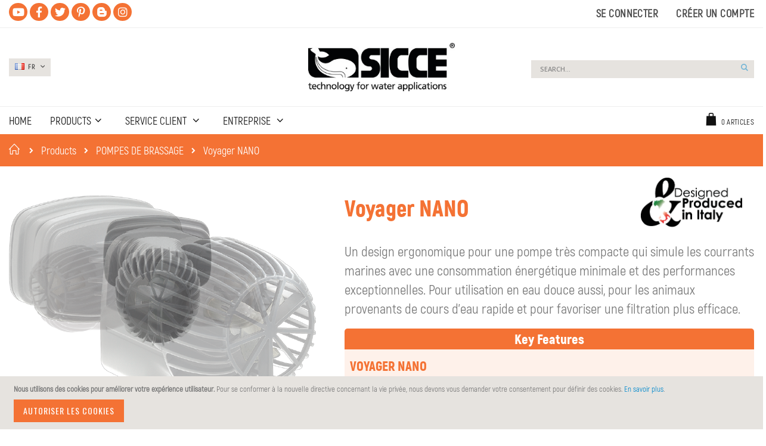

--- FILE ---
content_type: text/html; charset=UTF-8
request_url: https://us.sicce.com/fr/products/stream-pumps/voyager-nano.html
body_size: 24189
content:
<!doctype html>
<html lang="fr">
    <head >
        <script>
    var LOCALE = 'fr\u002DFR';
    var BASE_URL = 'https\u003A\u002F\u002Fus.sicce.com\u002Ffr\u002F';
    var require = {
        'baseUrl': 'https\u003A\u002F\u002Fus.sicce.com\u002Fstatic\u002Fversion1763999292\u002Ffrontend\u002FSmartwave\u002Fporto_child\u002Ffr_FR'
    };</script>        <meta charset="utf-8"/>
<meta name="title" content="Voyager NANO - POMPES DE BRASSAGE - Products"/>
<meta name="robots" content="INDEX,FOLLOW"/>
<meta name="viewport" content="width=device-width, initial-scale=1, maximum-scale=1.0, user-scalable=no"/>
<meta name="format-detection" content="telephone=no"/>
<title>Voyager NANO - POMPES DE BRASSAGE - Products</title>
                <link rel="stylesheet" type="text/css" media="all" href="https://us.sicce.com/static/version1763999292/frontend/Smartwave/porto_child/fr_FR/mage/calendar.css" />
<link rel="stylesheet" type="text/css" media="all" href="https://us.sicce.com/static/version1763999292/frontend/Smartwave/porto_child/fr_FR/css/styles-m.css" />
<link rel="stylesheet" type="text/css" media="all" href="https://us.sicce.com/static/version1763999292/frontend/Smartwave/porto_child/fr_FR/owl.carousel/assets/owl.carousel.css" />
<link rel="stylesheet" type="text/css" media="all" href="https://us.sicce.com/static/version1763999292/frontend/Smartwave/porto_child/fr_FR/fancybox/css/jquery.fancybox.css" />
<link rel="stylesheet" type="text/css" media="all" href="https://us.sicce.com/static/version1763999292/frontend/Smartwave/porto_child/fr_FR/icon-fonts/css/porto-icons-codes.css" />
<link rel="stylesheet" type="text/css" media="all" href="https://us.sicce.com/static/version1763999292/frontend/Smartwave/porto_child/fr_FR/icon-fonts/css/animation.css" />
<link rel="stylesheet" type="text/css" media="all" href="https://us.sicce.com/static/version1763999292/frontend/Smartwave/porto_child/fr_FR/css/custom.css" />
<link rel="stylesheet" type="text/css" media="all" href="https://us.sicce.com/static/version1763999292/frontend/Smartwave/porto_child/fr_FR/jquery/uppy/dist/uppy-custom.css" />
<link rel="stylesheet" type="text/css" media="all" href="https://us.sicce.com/static/version1763999292/frontend/Smartwave/porto_child/fr_FR/Mageplaza_Search/css/algoliasearch.css" />
<link rel="stylesheet" type="text/css" media="all" href="https://us.sicce.com/static/version1763999292/frontend/Smartwave/porto_child/fr_FR/Smartwave_Filterproducts/css/owl.carousel/assets/owl.carousel.css" />
<link rel="stylesheet" type="text/css" media="all" href="https://us.sicce.com/static/version1763999292/frontend/Smartwave/porto_child/fr_FR/StripeIntegration_Payments/css/wallets.css" />
<link rel="stylesheet" type="text/css" media="all" href="https://us.sicce.com/static/version1763999292/frontend/Smartwave/porto_child/fr_FR/Mageplaza_SocialLogin/css/style.css" />
<link rel="stylesheet" type="text/css" media="all" href="https://us.sicce.com/static/version1763999292/frontend/Smartwave/porto_child/fr_FR/Mageplaza_Core/css/grid-mageplaza.css" />
<link rel="stylesheet" type="text/css" media="all" href="https://us.sicce.com/static/version1763999292/frontend/Smartwave/porto_child/fr_FR/Mageplaza_Core/css/font-awesome.min.css" />
<link rel="stylesheet" type="text/css" media="all" href="https://us.sicce.com/static/version1763999292/frontend/Smartwave/porto_child/fr_FR/Mageplaza_Core/css/magnific-popup.css" />
<link rel="stylesheet" type="text/css" media="screen and (min-width: 768px)" href="https://us.sicce.com/static/version1763999292/frontend/Smartwave/porto_child/fr_FR/css/styles-l.css" />
<link rel="stylesheet" type="text/css" media="print" href="https://us.sicce.com/static/version1763999292/frontend/Smartwave/porto_child/fr_FR/css/print.css" />
<script type="text/javascript" src="https://us.sicce.com/static/version1763999292/_cache/merged/c74bf37bf1a3c7cae032dfeb7a2ae54e.js"></script>
<link rel="stylesheet" type="text/css" href="//fonts.googleapis.com/css?family=Shadows+Into+Light" />
<link rel="icon" type="image/x-icon" href="https://us.sicce.com/media/favicon/default/favicon.ico" />
<link rel="shortcut icon" type="image/x-icon" href="https://us.sicce.com/media/favicon/default/favicon.ico" />
<meta name="facebook-domain-verification" content="wyf9iochez12bczq3255cbgxltbplu" />
<link rel="stylesheet" type="text/css" href="/pub/animate.css" media="all" />
<link rel="stylesheet" type="text/css" href="/pub/ni.css" media="all" />
<link rel="stylesheet" type="text/css" href="/pub/ni1.css" media="all" />
<script type="text/javascript"  src="/pub/markerclusterer.js"></script>
<script async="async" type="text/javascript"  src="/pub/ni1.js"></script>
<link rel="stylesheet" href="https://use.fontawesome.com/releases/v5.8.1/css/all.css" integrity="sha384-50oBUHEmvpQ+1lW4y57PTFmhCaXp0ML5d60M1M7uH2+nqUivzIebhndOJK28anvf" crossorigin="anonymous">
<meta http-equiv="Content-Security-Policy" content="upgrade-insecure-requests">
<script type="text/javascript" src="https://www.sicce.com/pub/js/pinch-zoom.js"></script>
<!-- Facebook Pixel Code -->
<script>
  !function(f,b,e,v,n,t,s)
  {if(f.fbq)return;n=f.fbq=function(){n.callMethod?
  n.callMethod.apply(n,arguments):n.queue.push(arguments)};
  if(!f._fbq)f._fbq=n;n.push=n;n.loaded=!0;n.version='2.0';
  n.queue=[];t=b.createElement(e);t.async=!0;
  t.src=v;s=b.getElementsByTagName(e)[0];
  s.parentNode.insertBefore(t,s)}(window, document,'script',
  'https://connect.facebook.net/en_US/fbevents.js');
  fbq('init', '516251882317547');
  fbq('track', 'PageView');
</script>
<noscript><img height="1" width="1" style="display:none"
  src="https://www.facebook.com/tr?id=516251882317547&ev=PageView&noscript=1"
/></noscript>
<!-- End Facebook Pixel Code -->

        <link rel="stylesheet" href="//fonts.googleapis.com/css?family=Open+Sans%3A300%2C300italic%2C400%2C400italic%2C600%2C600italic%2C700%2C700italic%2C800%2C800italic&amp;v1&amp;subset=latin%2Clatin-ext" type="text/css" media="screen"/>
<link href="https://fonts.googleapis.com/css?family=Oswald:300,400,700" rel="stylesheet">
<link href="https://fonts.googleapis.com/css?family=Poppins:300,400,500,600,700" rel="stylesheet">
    <link rel="stylesheet" type="text/css" media="all" href="https://us.sicce.com/media/porto/web/bootstrap/css/bootstrap.optimized.min.css">
    <link rel="stylesheet" type="text/css" media="all" href="https://us.sicce.com/media/porto/web/css/animate.optimized.css">
<link rel="stylesheet" type="text/css" media="all" href="https://us.sicce.com/media/porto/web/css/header/type18.css">
<link rel="stylesheet" type="text/css" media="all" href="https://us.sicce.com/media/porto/web/css/custom.css">
<link rel="stylesheet" type="text/css" media="all" href="https://us.sicce.com/media/porto/configed_css/design_fr.css">
<link rel="stylesheet" type="text/css" media="all" href="https://us.sicce.com/media/porto/configed_css/settings_fr.css">
<script type="text/javascript">
require([
    'jquery'
], function ($) {
    $(document).ready(function(){
        $("body").addClass("layout-1280");
        $("body").addClass("wide");
                $(".drop-menu > a").off("click").on("click", function(){
            if($(this).parent().children(".nav-sections").hasClass("visible"))
                $(this).parent().children(".nav-sections").removeClass("visible");
            else
                $(this).parent().children(".nav-sections").addClass("visible")
        });
    });
});
</script>
    <script type="text/x-magento-init">
        {
            "*": {
                "Magento_PageCache/js/form-key-provider": {
                    "isPaginationCacheEnabled":
                        0                }
            }
        }
    </script>
<style>
    #social-login-popup .social-login-title {
        background-color: #6e716e    }

    #social-login-popup .social-login #bnt-social-login-authentication,
    #social-login-popup .forgot .primary button,
    #social-login-popup .create .primary button,
    #social-login-popup .fake-email .primary button {
        background-color: #6e716e;
        border: #6e716e    }

    .block.social-login-authentication-channel.account-social-login .block-content {
        text-align: center;
    }

    
                    #bnt-social-login-fake-email {
                    background-color: grey !important;
                    border: grey !important;
                    }

                    #request-popup .social-login-title {
                    background-color: grey !important;
                    }
                
    /* Compatible ETheme_YOURstore*/
    div#centerColumn .column.main .block.social-login-authentication-channel.account-social-login {
        max-width: 900px !important;
        margin: 0 auto !important;
    }

    div#centerColumn .column.main .block.social-login-authentication-channel.account-social-login .block-content {
        text-align: center;
    }

    @media (max-width: 1024px) {
        div#centerColumn .column.main .block.social-login-authentication-channel.account-social-login .block-content {
            padding: 0 15px;
        }
    }
</style>

    </head>
    <body data-container="body"
          data-mage-init='{"loaderAjax": {}, "loader": { "icon": "https://us.sicce.com/static/version1763999292/frontend/Smartwave/porto_child/fr_FR/images/loader-2.gif"}}'
        id="html-body" class="page-with-filter page-products categorypath-products-stream-pumps-voyager-nano category-voyager-nano  1280 wide catalog-category-view page-layout-1column">
        
<script type="text/x-magento-init">
    {
        "*": {
            "Magento_PageBuilder/js/widget-initializer": {
                "config": {"[data-content-type=\"slider\"][data-appearance=\"default\"]":{"Magento_PageBuilder\/js\/content-type\/slider\/appearance\/default\/widget":false},"[data-content-type=\"map\"]":{"Magento_PageBuilder\/js\/content-type\/map\/appearance\/default\/widget":false},"[data-content-type=\"row\"]":{"Magento_PageBuilder\/js\/content-type\/row\/appearance\/default\/widget":false},"[data-content-type=\"tabs\"]":{"Magento_PageBuilder\/js\/content-type\/tabs\/appearance\/default\/widget":false},"[data-content-type=\"slide\"]":{"Magento_PageBuilder\/js\/content-type\/slide\/appearance\/default\/widget":{"buttonSelector":".pagebuilder-slide-button","showOverlay":"hover","dataRole":"slide"}},"[data-content-type=\"banner\"]":{"Magento_PageBuilder\/js\/content-type\/banner\/appearance\/default\/widget":{"buttonSelector":".pagebuilder-banner-button","showOverlay":"hover","dataRole":"banner"}},"[data-content-type=\"buttons\"]":{"Magento_PageBuilder\/js\/content-type\/buttons\/appearance\/inline\/widget":false},"[data-content-type=\"products\"][data-appearance=\"carousel\"]":{"Magento_PageBuilder\/js\/content-type\/products\/appearance\/carousel\/widget":false}},
                "breakpoints": {"desktop":{"label":"Desktop","stage":true,"default":true,"class":"desktop-switcher","icon":"Magento_PageBuilder::css\/images\/switcher\/switcher-desktop.svg","conditions":{"min-width":"1024px"},"options":{"products":{"default":{"slidesToShow":"5"}}}},"tablet":{"conditions":{"max-width":"1024px","min-width":"768px"},"options":{"products":{"default":{"slidesToShow":"4"},"continuous":{"slidesToShow":"3"}}}},"mobile":{"label":"Mobile","stage":true,"class":"mobile-switcher","icon":"Magento_PageBuilder::css\/images\/switcher\/switcher-mobile.svg","media":"only screen and (max-width: 767px)","conditions":{"max-width":"767px","min-width":"640px"},"options":{"products":{"default":{"slidesToShow":"3"}}}},"mobile-small":{"conditions":{"max-width":"640px"},"options":{"products":{"default":{"slidesToShow":"2"},"continuous":{"slidesToShow":"1"}}}}}            }
        }
    }
</script>

<script type="text/x-magento-init">
    {
        "*": {
            "mage/cookies": {
                "expires": null,
                "path": "\u002F",
                "domain": ".us.sicce.com",
                "secure": true,
                "lifetime": "3600"
            }
        }
    }
</script>
    <noscript>
        <div class="message global noscript">
            <div class="content">
                <p>
                    <strong>Javascript est désactivé dans votre navigateur.</strong>
                    <span>
                        Pour une expérience optimale sur notre site, veuillez autoriser Javascript sur votre navigateur.                    </span>
                </p>
            </div>
        </div>
    </noscript>
    <div role="alertdialog"
         tabindex="-1"
         class="message global cookie"
         id="notice-cookie-block">
        <div role="document" class="content" tabindex="0">
            <p>
                <strong>Nous utilisons des cookies pour améliorer votre expérience utilisateur.</strong>
                <span>Pour se conformer à la nouvelle directive concernant la vie privée, nous devons vous demander votre consentement pour définir des cookies.                </span>
                <a href="https://us.sicce.com/fr/privacy-policy-cookie-restriction-mode/">En savoir plus</a>.            </p>
            <div class="actions">
                <button id="btn-cookie-allow" class="action allow primary">
                    <span>Autoriser les cookies</span>
                </button>
            </div>
        </div>
    </div>
    <script type="text&#x2F;javascript">    var elemHgjEBIuaArray = document.querySelectorAll('div#notice-cookie-block');
    if(elemHgjEBIuaArray.length !== 'undefined'){
        elemHgjEBIuaArray.forEach(function(element) {
            if (element) {
                element.style.display = 'none';

            }
        });
    }</script>    <script type="text/x-magento-init">
        {
            "#notice-cookie-block": {
                "cookieNotices": {
                    "cookieAllowButtonSelector": "#btn-cookie-allow",
                    "cookieName": "user_allowed_save_cookie",
                    "cookieValue": {"1":1},
                    "cookieLifetime": 31536000,
                    "noCookiesUrl": "https\u003A\u002F\u002Fus.sicce.com\u002Ffr\u002Fcookie\u002Findex\u002FnoCookies\u002F"
                }
            }
        }
    </script>

<script>
    window.cookiesConfig = window.cookiesConfig || {};
    window.cookiesConfig.secure = true;
</script><script>    require.config({
        map: {
            '*': {
                wysiwygAdapter: 'mage/adminhtml/wysiwyg/tiny_mce/tinymceAdapter'
            }
        }
    });</script><script>    require.config({
        paths: {
            googleMaps: 'https\u003A\u002F\u002Fmaps.googleapis.com\u002Fmaps\u002Fapi\u002Fjs\u003Fv\u003D3.56\u0026key\u003D'
        },
        config: {
            'Magento_PageBuilder/js/utils/map': {
                style: '',
            },
            'Magento_PageBuilder/js/content-type/map/preview': {
                apiKey: '',
                apiKeyErrorMessage: 'You\u0020must\u0020provide\u0020a\u0020valid\u0020\u003Ca\u0020href\u003D\u0027https\u003A\u002F\u002Fus.sicce.com\u002Ffr\u002Fadminhtml\u002Fsystem_config\u002Fedit\u002Fsection\u002Fcms\u002F\u0023cms_pagebuilder\u0027\u0020target\u003D\u0027_blank\u0027\u003EGoogle\u0020Maps\u0020API\u0020key\u003C\u002Fa\u003E\u0020to\u0020use\u0020a\u0020map.'
            },
            'Magento_PageBuilder/js/form/element/map': {
                apiKey: '',
                apiKeyErrorMessage: 'You\u0020must\u0020provide\u0020a\u0020valid\u0020\u003Ca\u0020href\u003D\u0027https\u003A\u002F\u002Fus.sicce.com\u002Ffr\u002Fadminhtml\u002Fsystem_config\u002Fedit\u002Fsection\u002Fcms\u002F\u0023cms_pagebuilder\u0027\u0020target\u003D\u0027_blank\u0027\u003EGoogle\u0020Maps\u0020API\u0020key\u003C\u002Fa\u003E\u0020to\u0020use\u0020a\u0020map.'
            },
        }
    });</script><script>
    require.config({
        shim: {
            'Magento_PageBuilder/js/utils/map': {
                deps: ['googleMaps']
            }
        }
    });</script><div class="top-block-header" style="background-color:#0e0e0e;color:#fff;padding:7px 0;">
  <div class="container">
    <div class="row">
      <div class="col-md-9" style="font-size:11px;text-transform:uppercase;font-weight:400;line-height:24px;text-align:left;">
        <span style="margin-right: 30px;">Free shipping & Return</span>
        <span style="margin-right: 30px;">money back guarantee</span>
        <span>online support 24/7</span>
      </div>
      <div class="col-md-3" style="font-size:11px;text-align:right;font-weight:400;line-height:24px;">
        <span>CALL US <b style="font-weight:600;padding-left:6px;">+ 000 1584 2578</b></span>
      </div>
    </div>
  </div>
</div><div class="page-wrapper"><header class="page-header type18 " >
    <div class="main-panel-top">
        <div class="container">
            <div class="main-panel-inner">
                <div class="panel wrapper smartportotemhtmlheaderphtml">
                    <div class="panel header">
                    	<ul class="social">
							<li><a href="http://www.youtube.com/user/SICCEspa" target="_blank" class="a1"></a></li>
							<li><a href="https://www.facebook.com/pages/Sicce-Spa/198838410203192?ref=tn_tnmn" target="_blank" class="a2"></a></li>
							<li><a href="https://twitter.com/#!/SICCE_SpA" target="_blank" class="a3"></a></li>
							<li><a href="http://www.pinterest.com/sicce/" target="_blank" class="a4"></a></li>
							<li><a href="http://sicce-technology.blogspot.it" target="_blank" class="a5"></a></li>
							<li><a href="https://instagram.com/siccegroup?utm_source=ig_profile_share&igshid=v7ok24fqgp7p" target="_blank" class="a6"></a></li>
						</ul>
                        <a class="action skip contentarea"
   href="#contentarea">
    <span>
        Aller au contenu    </span>
</a>
                        <ul class="header links">    <li class="greet welcome" data-bind="scope: 'customer'">
        <!-- ko if: customer().fullname  -->
        <span class="logged-in"
              data-bind="text: new String('Bienvenue, %1 !').
              replace('%1', customer().fullname)">
        </span>
        <!-- /ko -->
        <!-- ko ifnot: customer().fullname  -->
        <span class="not-logged-in"
              data-bind="text: ''"></span>
                <!-- /ko -->
    </li>
        <script type="text/x-magento-init">
        {
            "*": {
                "Magento_Ui/js/core/app": {
                    "components": {
                        "customer": {
                            "component": "Magento_Customer/js/view/customer"
                        }
                    }
                }
            }
        }
    </script>
<!-- BLOCK customer --><!-- /BLOCK customer --><li class="item link compare " data-bind="scope: 'compareProducts'" data-role="compare-products-link">
    <a class="action compare" title="Comparer des produits"
       data-bind="attr: {'href': compareProducts().listUrl}, css: {'': !compareProducts().count}"
    >
    	<em class="porto-icon-chart hidden-xs"></em>
        Comparer        (<span class="counter qty" data-bind="text: compareProducts().countCaption"></span>)
    </a>
</li>
<script type="text/x-magento-init">
{"[data-role=compare-products-link]": {"Magento_Ui/js/core/app": {"components":{"compareProducts":{"component":"Magento_Catalog\/js\/view\/compare-products"}}}}}
</script>
<li class="link authorization-link" data-label="ou">
    <a href="https://us.sicce.com/fr/customer/account/login/"        >Se connecter</a>
</li>
<li><a href="https://us.sicce.com/fr/customer/account/create/" id="idadAq8VT3" >Créer un compte</a></li></ul>                    </div>
                </div>
            </div>
        </div>
    </div>
    <div class="header content">
        <div class="select-area">
                        
<div class="switcher language switcher-language" data-ui-id="language-switcher" id="switcher-language">
    <strong class="label switcher-label"><span>Langue</span></strong>
    <div class="actions dropdown options switcher-options">
        <div class="action toggle switcher-trigger" id="switcher-language-trigger">
            <strong class="view-fr">
                                    <img src="https://us.sicce.com/media/wysiwyg/smartwave/porto/flags/fr.png" />
                                <span>fr</span>
            </strong>
        </div>
        <ul class="dropdown switcher-dropdown"
            data-mage-init='{"dropdownDialog":{
                "appendTo":"#switcher-language > .options",
                "triggerTarget":"#switcher-language-trigger",
                "closeOnMouseLeave": false,
                "triggerClass":"active",
                "parentClass":"active",
                "buttons":null}}'>
                                                <li class="view-es switcher-option">
                        <a href="https://us.sicce.com/es/products/stream-pumps/voyager-nano.html?___from_store=fr" 
                        	 >
                                                            <img src="https://us.sicce.com/media/wysiwyg/smartwave/porto/flags/es.png" />
                                                        ES</a>
                    </li>
                                                                                            <li class="view-en switcher-option">
                        <a href="https://us.sicce.com/en/products/stream-pumps/voyager-nano.html?___from_store=fr" 
                        	 >
                                                            <img src="https://us.sicce.com/media/wysiwyg/smartwave/porto/flags/en.png" />
                                                        EN</a>
                    </li>
                                    </ul>
    </div>
</div>
        </div>
            <a class="logo" href="https://us.sicce.com/fr/" title="">
        <img src="https://us.sicce.com/media/logo/default/sicce.jpg"
             alt=""
             width="170"                     />
    </a>
        
<div data-block="minicart" class="minicart-wrapper">
    <a class="action showcart" href="https://us.sicce.com/fr/checkout/cart/"
       data-bind="scope: 'minicart_content'">
        <span class="text">Mon panier</span>
        <span class="counter qty empty"
              data-bind="css: { empty: !!getCartParam('summary_count') == false }, blockLoader: isLoading">
            <span class="counter-number">
            <!-- ko if: getCartParam('summary_count') --><!-- ko text: getCartParam('summary_count') --><!-- /ko --><!-- /ko -->
            <!-- ko ifnot: getCartParam('summary_count') -->0<!-- /ko -->
            </span>
            <span class="counter-label">
                <!-- ko i18n: 'items' --><!-- /ko -->
            </span>
        </span>
    </a>
            <div class="block block-minicart empty"
             data-role="dropdownDialog"
             data-mage-init='{"dropdownDialog":{
                "appendTo":"[data-block=minicart]",
                "triggerTarget":".showcart",
                "timeout": "2000",
                "closeOnMouseLeave": false,
                "closeOnEscape": true,
                "triggerClass":"active",
                "parentClass":"active",
                "buttons":[]}}'>
            <div id="minicart-content-wrapper" data-bind="scope: 'minicart_content'">
                <!-- ko template: getTemplate() --><!-- /ko -->
            </div>
        </div>
        <script>
        window.checkout = {"shoppingCartUrl":"https:\/\/us.sicce.com\/fr\/checkout\/cart\/","checkoutUrl":"https:\/\/us.sicce.com\/fr\/checkout\/","updateItemQtyUrl":"https:\/\/us.sicce.com\/fr\/checkout\/sidebar\/updateItemQty\/","removeItemUrl":"https:\/\/us.sicce.com\/fr\/checkout\/sidebar\/removeItem\/","imageTemplate":"Magento_Catalog\/product\/image_with_borders","baseUrl":"https:\/\/us.sicce.com\/fr\/","minicartMaxItemsVisible":5,"websiteId":"1","maxItemsToDisplay":10,"storeId":"4","storeGroupId":"1","payPalBraintreeClientToken":"","customerLoginUrl":"https:\/\/us.sicce.com\/fr\/customer\/account\/login\/","isRedirectRequired":false,"autocomplete":"off","captcha":{"user_login":{"isCaseSensitive":false,"imageHeight":50,"imageSrc":"","refreshUrl":"https:\/\/us.sicce.com\/fr\/captcha\/refresh\/","isRequired":false,"timestamp":1769025616}}};
    </script>
    <script type="text/x-magento-init">
    {
        "[data-block='minicart']": {
            "Magento_Ui/js/core/app": {"components":{"minicart_content":{"children":{"subtotal.container":{"children":{"subtotal":{"children":{"subtotal.totals":{"config":{"display_cart_subtotal_incl_tax":1,"display_cart_subtotal_excl_tax":0,"template":"Magento_Tax\/checkout\/minicart\/subtotal\/totals"},"children":{"subtotal.totals.msrp":{"component":"Magento_Msrp\/js\/view\/checkout\/minicart\/subtotal\/totals","config":{"displayArea":"minicart-subtotal-hidden","template":"Magento_Msrp\/checkout\/minicart\/subtotal\/totals"}}},"component":"Magento_Tax\/js\/view\/checkout\/minicart\/subtotal\/totals"}},"component":"uiComponent","config":{"template":"Magento_Checkout\/minicart\/subtotal"}}},"component":"uiComponent","config":{"displayArea":"subtotalContainer"}},"item.renderer":{"component":"Magento_Checkout\/js\/view\/cart-item-renderer","config":{"displayArea":"defaultRenderer","template":"Magento_Checkout\/minicart\/item\/default"},"children":{"item.image":{"component":"Magento_Catalog\/js\/view\/image","config":{"template":"Magento_Catalog\/product\/image","displayArea":"itemImage"}},"checkout.cart.item.price.sidebar":{"component":"uiComponent","config":{"template":"Magento_Checkout\/minicart\/item\/price","displayArea":"priceSidebar"}}}},"extra_info":{"component":"uiComponent","config":{"displayArea":"extraInfo"},"children":{"paypal_braintree_message":{"component":"PayPal_Braintree\/js\/messages\/mini-cart"}}},"promotion":{"component":"uiComponent","config":{"displayArea":"promotion"}}},"config":{"itemRenderer":{"default":"defaultRenderer","simple":"defaultRenderer","virtual":"defaultRenderer"},"template":"Magento_Checkout\/minicart\/content"},"component":"Magento_Checkout\/js\/view\/minicart"}},"types":[]}        },
        "*": {
            "Magento_Ui/js/block-loader": "https://us.sicce.com/static/version1763999292/frontend/Smartwave/porto_child/fr_FR/images/loader-1.gif"
        }
    }
    </script>
</div>


        <span data-action="toggle-nav" class="action nav-toggle"><span>Affichage navigation</span></span>
        <div class="block block-search">
    <div class="block block-title"><strong>Chercher</strong></div>
    <div class="block block-content">
        <form class="form minisearch" id="search_mini_form" action="https://us.sicce.com/fr/catalogsearch/result/" method="get">
            <div class="field search">
                <label class="label" for="search" data-role="minisearch-label">
                    <span>Chercher</span>
                </label>
                <div class="control">
                    <input id="search"
                           data-mage-init='{"quickSearch":{
                                "formSelector":"#search_mini_form",
                                "url":"https://us.sicce.com/fr/search/ajax/suggest/",
                                "destinationSelector":"#search_autocomplete"}
                           }'
                           type="text"
                           name="q"
                           value=""
                           placeholder="Search..."
                           class="input-text"
                           maxlength="128"
                           role="combobox"
                           aria-haspopup="false"
                           aria-autocomplete="both"
                           autocomplete="off"/>
                    <div id="search_autocomplete" class="search-autocomplete"></div>
                    <div class="nested">
    <a class="action advanced" href="https://us.sicce.com/fr/catalogsearch/advanced/" data-action="advanced-search">
        Recherche avancée    </a>
</div>
                </div>
            </div>
            <div class="actions">
                <button type="submit"
                        title="Chercher"
                        class="action search">
                    <span>Chercher</span>
                </button>
            </div>
        </form>
    </div>
</div>
    </div>
        <div class="sections nav-sections">
                <div class="section-items nav-sections-items"
             data-mage-init='{"tabs":{"openedState":"active"}}'>
                                            <div class="section-item-title nav-sections-item-title"
                     data-role="collapsible">
                    <a class="nav-sections-item-switch"
                       data-toggle="switch" href="#store.menu">
                        Menu                    </a>
                </div>
                <div class="section-item-content nav-sections-item-content"
                     id="store.menu"
                     data-role="content">
                    
<nav class="navigation sw-megamenu" role="navigation">
    <ul>
        
    <li class="ui-menu-item level0">
        <a href="https://us.sicce.com/fr/" class="level-top"><span>Home</span></a>
    </li>
<li class="ui-menu-item level0 fullwidth parent "><div class="open-children-toggle"></div><a href="https://us.sicce.com/fr/products.html" class="level-top" title="Products"><span>Products</span></a><div class="level0 submenu"><div class="container"><div class="row"><ul class="subchildmenu col-md-12 mega-columns columns4"><li class="ui-menu-item level1 parent "><div class="open-children-toggle"></div><div class="menu-thumb-img"><a class="menu-thumb-link" href="https://us.sicce.com/fr/products/multifunction-pumps.html"><img src="https://us.sicce.com/media/catalog/category/multifu01_shutterstock_190768448.jpg" alt="POMPES MULTIFONCTION"/></a></div><a href="https://us.sicce.com/fr/products/multifunction-pumps.html" title="POMPES MULTIFONCTION"><span>POMPES MULTIFONCTION</span></a><ul class="subchildmenu "><li class="ui-menu-item level2 "><a href="https://us.sicce.com/fr/products/multifunction-pumps/easy-line.html" title="Easy Line"><span>Easy Line</span></a></li><li class="ui-menu-item level2 "><a href="https://us.sicce.com/fr/products/multifunction-pumps/multi.html" title="Multi"><span>Multi</span></a></li><li class="ui-menu-item level2 "><a href="https://us.sicce.com/fr/products/multifunction-pumps/syncra-nano.html" title="Syncra NANO"><span>Syncra NANO</span></a></li><li class="ui-menu-item level2 "><a href="https://us.sicce.com/fr/products/multifunction-pumps/syncra-silent.html" title="Syncra SILENT"><span>Syncra SILENT</span></a></li><li class="ui-menu-item level2 "><a href="https://us.sicce.com/fr/products/multifunction-pumps/syncra-adv.html" title="Syncra ADV"><span>Syncra ADV</span></a></li><li class="ui-menu-item level2 "><a href="https://us.sicce.com/fr/products/multifunction-pumps/syncra-sdc.html" title="Syncra SDC"><span>Syncra SDC</span></a></li><li class="ui-menu-item level2 "><a href="https://us.sicce.com/fr/products/multifunction-pumps/syncra-hf.html" title="Syncra HF"><span>Syncra HF</span></a></li><li class="ui-menu-item level2 "><a href="https://us.sicce.com/fr/products/multifunction-pumps/syncra-pro.html" title="Syncra PRO"><span>Syncra PRO</span></a></li></ul></li><li class="ui-menu-item level1 parent "><div class="open-children-toggle"></div><div class="menu-thumb-img"><a class="menu-thumb-link" href="https://us.sicce.com/fr/products/stream-pumps.html"><img src="https://us.sicce.com/media/catalog/category/stream02_iStock-576896062.jpg" alt="POMPES DE BRASSAGE"/></a></div><a href="https://us.sicce.com/fr/products/stream-pumps.html" title="POMPES DE BRASSAGE"><span>POMPES DE BRASSAGE</span></a><ul class="subchildmenu "><li class="ui-menu-item level2 "><a href="https://us.sicce.com/fr/products/stream-pumps/voyager-nano.html" title="Voyager NANO"><span>Voyager NANO</span></a></li><li class="ui-menu-item level2 "><a href="https://us.sicce.com/fr/products/stream-pumps/voyager.html" title="Voyager"><span>Voyager</span></a></li><li class="ui-menu-item level2 "><a href="https://us.sicce.com/fr/products/stream-pumps/wave-surfer-controller.html" title="Wave Surfer"><span>Wave Surfer</span></a></li><li class="ui-menu-item level2 "><a href="https://us.sicce.com/fr/products/stream-pumps/xstream.html" title="XStream"><span>XStream</span></a></li><li class="ui-menu-item level2 "><a href="https://us.sicce.com/fr/products/stream-pumps/xstream-sdc.html" title="XStream SDC"><span>XStream SDC</span></a></li></ul></li><li class="ui-menu-item level1 parent "><div class="open-children-toggle"></div><div class="menu-thumb-img"><a class="menu-thumb-link" href="https://us.sicce.com/fr/products/protein-skimmer-pumps.html"><img src="https://us.sicce.com/media/catalog/category/proteinskim03_iStock-171349578.jpg" alt="POMPES POUR ÉCUMEURS"/></a></div><a href="https://us.sicce.com/fr/products/protein-skimmer-pumps.html" title="POMPES POUR ÉCUMEURS"><span>POMPES POUR ÉCUMEURS</span></a><ul class="subchildmenu "><li class="ui-menu-item level2 "><a href="https://us.sicce.com/fr/products/protein-skimmer-pumps/syncra-sk.html" title="Syncra SK"><span>Syncra SK</span></a></li><li class="ui-menu-item level2 "><a href="https://us.sicce.com/fr/products/protein-skimmer-pumps/psk.html" title="PSK"><span>PSK</span></a></li><li class="ui-menu-item level2 "><a href="https://us.sicce.com/fr/products/protein-skimmer-pumps/syncra-psk-adv.html" title="PSK ADV"><span>PSK ADV</span></a></li><li class="ui-menu-item level2 "><a href="https://us.sicce.com/fr/products/protein-skimmer-pumps/psk-sdc.html" title="PSK SDC"><span>PSK SDC</span></a></li><li class="ui-menu-item level2 "><a href="https://us.sicce.com/fr/products/protein-skimmer-pumps/shark-skimmer-new.html" title="Shark SKIMMER (NOUVEAU)"><span>Shark SKIMMER (NOUVEAU)</span></a></li></ul></li><li class="ui-menu-item level1 parent "><div class="open-children-toggle"></div><div class="menu-thumb-img"><a class="menu-thumb-link" href="https://us.sicce.com/fr/products/water-features-filtration-pumps.html"><img src="https://us.sicce.com/media/catalog/category/waterfeatu04_AdobeStock_137161181.jpeg" alt="POMPES DE FILTRATION & POUR JEUX D'EAU"/></a></div><a href="https://us.sicce.com/fr/products/water-features-filtration-pumps.html" title="POMPES DE FILTRATION & POUR JEUX D'EAU"><span>POMPES DE FILTRATION & POUR JEUX D'EAU</span></a><ul class="subchildmenu "><li class="ui-menu-item level2 "><a href="https://us.sicce.com/fr/products/water-features-filtration-pumps/syncrapond.html" title="SyncraPond"><span>SyncraPond</span></a></li><li class="ui-menu-item level2 "><a href="https://us.sicce.com/fr/products/water-features-filtration-pumps/ecopond.html" title="Ecopond"><span>Ecopond</span></a></li><li class="ui-menu-item level2 "><a href="https://us.sicce.com/fr/products/water-features-filtration-pumps/ecomax.html" title="Ecomax"><span>Ecomax</span></a></li><li class="ui-menu-item level2 "><a href="https://us.sicce.com/fr/products/water-features-filtration-pumps/eko-power.html" title="EKO Power"><span>EKO Power</span></a></li><li class="ui-menu-item level2 "><a href="https://us.sicce.com/fr/products/water-features-filtration-pumps/filtrapond.html" title="FiltraPond"><span>FiltraPond</span></a></li></ul></li><li class="ui-menu-item level1 parent "><div class="open-children-toggle"></div><div class="menu-thumb-img"><a class="menu-thumb-link" href="https://us.sicce.com/fr/products/solid-handlings-utility-pumps.html"><img src="https://us.sicce.com/media/catalog/category/solidhandandutili05_iStock-455622943.jpg" alt="POMPES POUR DRENAGE"/></a></div><a href="https://us.sicce.com/fr/products/solid-handlings-utility-pumps.html" title="POMPES POUR DRENAGE"><span>POMPES POUR DRENAGE</span></a><ul class="subchildmenu "><li class="ui-menu-item level2 "><a href="https://us.sicce.com/fr/products/solid-handlings-utility-pumps/ultra-zero.html" title="Ultra Zero"><span>Ultra Zero</span></a></li><li class="ui-menu-item level2 "><a href="https://us.sicce.com/fr/products/solid-handlings-utility-pumps/master-dw.html" title="Master DW"><span>Master DW</span></a></li><li class="ui-menu-item level2 "><a href="https://us.sicce.com/fr/products/solid-handlings-utility-pumps/ultra-9000.html" title="Ultra 9000"><span>Ultra 9000</span></a></li></ul></li><li class="ui-menu-item level1 parent "><div class="open-children-toggle"></div><div class="menu-thumb-img"><a class="menu-thumb-link" href="https://us.sicce.com/fr/products/filters.html"><img src="https://us.sicce.com/media/catalog/category/Discus_250x141px.jpg" alt="FILTRES"/></a></div><a href="https://us.sicce.com/fr/products/filters.html" title="FILTRES"><span>FILTRES</span></a><ul class="subchildmenu "><li class="ui-menu-item level2 "><a href="https://us.sicce.com/fr/products/filters/micron-internal.html" title="Micron"><span>Micron</span></a></li><li class="ui-menu-item level2 "><a href="https://us.sicce.com/fr/products/filters/shark-adv-internal.html" title="Shark ADV"><span>Shark ADV</span></a></li><li class="ui-menu-item level2 "><a href="https://us.sicce.com/fr/products/filters/shark-pro-nano.html" title="Shark PRO NANO (NOUVEAU)"><span>Shark PRO NANO (NOUVEAU)</span></a></li><li class="ui-menu-item level2 "><a href="https://us.sicce.com/fr/products/filters/shark-pro.html" title="Shark PRO"><span>Shark PRO</span></a></li><li class="ui-menu-item level2 "><a href="https://us.sicce.com/fr/products/filters/space-eko-external.html" title="Space EKO"><span>Space EKO</span></a></li><li class="ui-menu-item level2 "><a href="https://us.sicce.com/fr/products/filters/whale-external.html" title="Whale"><span>Whale</span></a></li><li class="ui-menu-item level2 "><a href="https://us.sicce.com/fr/products/filters/uv-c-clarifier.html" title="UV-C Clarifier (NOUVEAU)"><span>UV-C Clarifier (NOUVEAU)</span></a></li><li class="ui-menu-item level2 "><a href="https://us.sicce.com/fr/products/filters/aqua-filtra-new.html" title="Aqua Filtra (NEW)"><span>Aqua Filtra (NEW)</span></a></li><li class="ui-menu-item level2 "><a href="https://us.sicce.com/fr/products/filters/tidal.html" title="Tidal"><span>Tidal</span></a></li><li class="ui-menu-item level2 "><a href="https://us.sicce.com/fr/products/filters/green-reset.html" title="Green Reset"><span>Green Reset</span></a></li><li class="ui-menu-item level2 "><a href="https://us.sicce.com/fr/products/filters/shark-mini-skim-new.html" title="Shark MINI SKIM (NOUVEAU)"><span>Shark MINI SKIM (NOUVEAU)</span></a></li><li class="ui-menu-item level2 "><a href="https://us.sicce.com/fr/products/filters/mega-filtra-new.html" title="Mega Filtra (NEW)"><span>Mega Filtra (NEW)</span></a></li></ul></li><li class="ui-menu-item level1 parent "><div class="open-children-toggle"></div><div class="menu-thumb-img"><a class="menu-thumb-link" href="https://us.sicce.com/fr/products/water-treatments.html"><img src="https://us.sicce.com/media/catalog/category/Angelfish_250x141.jpg" alt="TRAITEMENTS DE L'EAU"/></a></div><a href="https://us.sicce.com/fr/products/water-treatments.html" title="TRAITEMENTS DE L'EAU"><span>TRAITEMENTS DE L'EAU</span></a><ul class="subchildmenu "><li class="ui-menu-item level2 "><a href="https://us.sicce.com/fr/products/water-treatments/filtration-media.html" title="Filtration Media"><span>Filtration Media</span></a></li><li class="ui-menu-item level2 "><a href="https://us.sicce.com/fr/products/water-treatments/water-care.html" title="Water Care"><span>Water Care</span></a></li><li class="ui-menu-item level2 "><a href="https://us.sicce.com/fr/products/water-treatments/pump-clean-product.html" title="Pump Clean"><span>Pump Clean</span></a></li></ul></li><li class="ui-menu-item level1 parent "><div class="open-children-toggle"></div><div class="menu-thumb-img"><a class="menu-thumb-link" href="https://us.sicce.com/fr/products/heaters.html"><img src="https://us.sicce.com/media/catalog/category/heatuer08_AdobeStock_90371348.jpeg" alt="CHAUFFAGES"/></a></div><a href="https://us.sicce.com/fr/products/heaters.html" title="CHAUFFAGES"><span>CHAUFFAGES</span></a><ul class="subchildmenu "><li class="ui-menu-item level2 "><a href="https://us.sicce.com/fr/products/heaters/jolly.html" title="Jolly"><span>Jolly</span></a></li><li class="ui-menu-item level2 "><a href="https://us.sicce.com/fr/products/heaters/scuba-preset.html" title="Scuba Preset (NOUVEAU)"><span>Scuba Preset (NOUVEAU)</span></a></li><li class="ui-menu-item level2 "><a href="https://us.sicce.com/fr/products/heaters/scuba-contactless.html" title="Scuba Contactless (NOUVEAU)"><span>Scuba Contactless (NOUVEAU)</span></a></li></ul></li></ul></div></div></div></li>
<li class="ui-menu-item level0 classic parent">
<div class="open-children-toggle">&nbsp;</div>
<a class="level-top"> SERVICE CLIENT </a>
<div class="level0 submenu">
<div class="row">
<ul class="subchildmenu">
<li class="ui-menu-item level1"><a href="https://us.sicce.com/fr/aw_helpdesk2/ticket/"> SUPPORT TECHNIQUE </a></li>
<li class="ui-menu-item level1"><a href="https://us.sicce.com/fr/contact/product-registration.html"> ENREGISTREMENT DU PRODUIT </a></li>
<li class="ui-menu-item level1"><a href="https://us.sicce.com/fr/contact/form-contactus.html"> INFORMATIONS GÉNÉRALES </a></li>
<li class="ui-menu-item level1"><a href="https://us.sicce.com/fr/contact/become-a-dealer.html"> DEVENIR REVENDEUR </a></li>
</ul>
</div>
</div>
</li>
<li class="ui-menu-item level0 classic parent">
<div class="open-children-toggle">&nbsp;</div>
<a class="level-top" href="https://us.sicce.com/fr/storia"> ENTREPRISE </a>
<div class="level0 submenu">
<div class="row">
<ul class="subchildmenu">
<li class="ui-menu-item level1"><a href="https://us.sicce.com/fr/storia"> HISTOIRE </a></li>
<li class="ui-menu-item level1"><a href="https://us.sicce.com/fr/careers"> TRAVAILLE AVEC NOUS </a></li>
<!--
<li class="ui-menu-item level1"><a href="javascript:void(0)"> <span>News</span></a></li>
--></ul>
</div>
</div>
</li>
<!--
<li class="ui-menu-item level0 classic parent">
<div class="open-children-toggle"> </div>
<a class="level-top" href="javascript:void(0)"> <span>Service</span></a>
<div class="level0 submenu">
<div class="row">
<ul class="subchildmenu">
<li class="ui-menu-item level1"><a href="https://us.sicce.com/fr/register-product"> <span>Register your product</span></a></li>
</ul>
</div>
</div>
</li>-->    </ul>
</nav>

<script type="text/javascript">
    require([
        'jquery',
        'Smartwave_Megamenu/js/sw_megamenu'
    ], function ($) {
        $(".sw-megamenu").swMegamenu();
    });
</script>
                </div>
                                            <div class="section-item-title nav-sections-item-title"
                     data-role="collapsible">
                    <a class="nav-sections-item-switch"
                       data-toggle="switch" href="#store.links">
                        Compte                    </a>
                </div>
                <div class="section-item-content nav-sections-item-content"
                     id="store.links"
                     data-role="content">
                    <!-- Account links -->                </div>
                                            <div class="section-item-title nav-sections-item-title"
                     data-role="collapsible">
                    <a class="nav-sections-item-switch"
                       data-toggle="switch" href="#store.settings">
                        Paramètres                    </a>
                </div>
                <div class="section-item-content nav-sections-item-content"
                     id="store.settings"
                     data-role="content">
                    
<div class="switcher language switcher-language" data-ui-id="language-switcher" id="switcher-language-nav">
    <strong class="label switcher-label"><span>Langue</span></strong>
    <div class="actions dropdown options switcher-options">
        <div class="action toggle switcher-trigger" id="switcher-language-trigger-nav">
            <strong class="view-fr">
                                    <img src="https://us.sicce.com/media/wysiwyg/smartwave/porto/flags/fr.png" />
                                <span>fr</span>
            </strong>
        </div>
        <ul class="dropdown switcher-dropdown"
            data-mage-init='{"dropdownDialog":{
                "appendTo":"#switcher-language-nav > .options",
                "triggerTarget":"#switcher-language-trigger-nav",
                "closeOnMouseLeave": false,
                "triggerClass":"active",
                "parentClass":"active",
                "buttons":null}}'>
                                                <li class="view-es switcher-option">
                        <a href="https://us.sicce.com/es/products/stream-pumps/voyager-nano.html?___from_store=fr" 
                        	 >
                                                            <img src="https://us.sicce.com/media/wysiwyg/smartwave/porto/flags/es.png" />
                                                        ES</a>
                    </li>
                                                                                            <li class="view-en switcher-option">
                        <a href="https://us.sicce.com/en/products/stream-pumps/voyager-nano.html?___from_store=fr" 
                        	 >
                                                            <img src="https://us.sicce.com/media/wysiwyg/smartwave/porto/flags/en.png" />
                                                        EN</a>
                    </li>
                                    </ul>
    </div>
</div>
                </div>
                    </div>
    </div>
</header>
<style>
@media(max-width:768px){
    div#switcher-language-nav {
        display: none !important;
    }
    .page-header.type18 .select-area {
        display: block;
        position: fixed;
        top: 0;
        right: 0;
        position: fixed;
        top: 8px;
        right: 10px;
        display: block !important;
        z-index: 99999991;
        background: #fff;
        border: 0;
        z-index: 66666666666666;
            padding: 12px 20px;
    }
}
</style><div class="breadcrumbs">
    <ul class="items">
                    <li class="item home">
                            <a href="https://us.sicce.com/fr/"
                   title="Aller à la page d&#039;accueil">
                    Accueil                </a>
                        </li>
                    <li class="item category74">
                            <a href="https://us.sicce.com/fr/products.html"
                   title="">
                    Products                </a>
                        </li>
                    <li class="item category5">
                            <a href="https://us.sicce.com/fr/products/stream-pumps.html"
                   title="">
                    POMPES DE BRASSAGE                </a>
                        </li>
                    <li class="item category21">
                            <strong>Voyager NANO</strong>
                        </li>
            </ul>
</div>
<main id="maincontent" class="page-main"><a id="contentarea" tabindex="-1"></a>
<div class="page-title-wrapper">
    <h1 class="page-title"
         id="page-title-heading"                     aria-labelledby="page-title-heading&#x20;toolbar-amount"
        >
        <span class="base" data-ui-id="page-title-wrapper" >Voyager NANO</span>    </h1>
    </div>
<div class="page messages"><div data-placeholder="messages"></div>
<div data-bind="scope: 'messages'">
    <!-- ko if: cookieMessagesObservable() && cookieMessagesObservable().length > 0 -->
    <div aria-atomic="true" role="alert" class="messages" data-bind="foreach: {
        data: cookieMessagesObservable(), as: 'message'
    }">
        <div data-bind="attr: {
            class: 'message-' + message.type + ' ' + message.type + ' message',
            'data-ui-id': 'message-' + message.type
        }">
            <div data-bind="html: $parent.prepareMessageForHtml(message.text)"></div>
        </div>
    </div>
    <!-- /ko -->

    <div aria-atomic="true" role="alert" class="messages" data-bind="foreach: {
        data: messages().messages, as: 'message'
    }, afterRender: purgeMessages">
        <div data-bind="attr: {
            class: 'message-' + message.type + ' ' + message.type + ' message',
            'data-ui-id': 'message-' + message.type
        }">
            <div data-bind="html: $parent.prepareMessageForHtml(message.text)"></div>
        </div>
    </div>
</div>

<script type="text/x-magento-init">
    {
        "*": {
            "Magento_Ui/js/core/app": {
                "components": {
                        "messages": {
                            "component": "Magento_Theme/js/view/messages"
                        }
                    }
                }
            }
    }
</script>
</div><div class="columns"><div class="column main"><script>
    let channel = new BroadcastChannel('social-login-channel');

    channel.onmessage = function (event) {
        if (event.data.event === 'socialLoginSuccess') {
            window.MP_ACCESS_TOKEN_KEY = event.data.customerToken;
            window.location.reload();
        }

        if (event.data.event === 'loginRedirect') {
            if (event.data.data.redirectUrl) {
                window.location.href = event.data.data.redirectUrl;
            } else {
                window.location.href = event.data.redirectUrl;
            }
        }

        if (event.data.event === 'windowClose') {
            window.location.reload();
        }

        if (event.data.event === 'requiredMoreInfo') {
            if (event.data.data.customerToken) {
                window.MP_ACCESS_TOKEN_KEY = event.data.data.customerToken;
            }
                        if (typeof window.fakeEmailCallback !== 'undefined') {
                fakeEmailCallback(
                    event.data.data.type,
                    event.data.data.firstName,
                    event.data.data.lastName,
                    event.data.data.typeEmail ?? ''
                );
            }
            window.close();
                    }
    };
        function openLoginPopup () {
        let currentTime = new Date().toISOString();
        channel.postMessage({
            event: 'openPopup',
            time: currentTime
        });
    }
    </script>
<input name="form_key" type="hidden" value="VEFet2inHxJhcHrA" /><div id="authenticationPopup" data-bind="scope:'authenticationPopup', style: {display: 'none'}">
        <script>window.authenticationPopup = {"autocomplete":"off","customerRegisterUrl":"https:\/\/us.sicce.com\/fr\/customer\/account\/create\/","customerForgotPasswordUrl":"https:\/\/us.sicce.com\/fr\/customer\/account\/forgotpassword\/","baseUrl":"https:\/\/us.sicce.com\/fr\/","customerLoginUrl":"https:\/\/us.sicce.com\/fr\/customer\/ajax\/login\/"}</script>    <!-- ko template: getTemplate() --><!-- /ko -->
        <script type="text/x-magento-init">
        {
            "#authenticationPopup": {
                "Magento_Ui/js/core/app": {"components":{"authenticationPopup":{"component":"Magento_Customer\/js\/view\/authentication-popup","children":{"messages":{"component":"Magento_Ui\/js\/view\/messages","displayArea":"messages"},"captcha":{"component":"Magento_Captcha\/js\/view\/checkout\/loginCaptcha","displayArea":"additional-login-form-fields","formId":"user_login","configSource":"checkout"},"social-buttons":{"component":"Mageplaza_SocialLogin\/js\/view\/social-buttons","displayArea":"before"}}}}}            },
            "*": {
                "Magento_Ui/js/block-loader": "https\u003A\u002F\u002Fus.sicce.com\u002Fstatic\u002Fversion1763999292\u002Ffrontend\u002FSmartwave\u002Fporto_child\u002Ffr_FR\u002Fimages\u002Floader\u002D1.gif"
                            }
        }
    </script>
</div>
<script type="text/x-magento-init">
    {
        "*": {
            "Magento_Customer/js/section-config": {
                "sections": {"stores\/store\/switch":["*"],"stores\/store\/switchrequest":["*"],"directory\/currency\/switch":["*"],"*":["messages"],"customer\/account\/logout":["*","recently_viewed_product","recently_compared_product","persistent"],"customer\/account\/loginpost":["*"],"customer\/account\/createpost":["*"],"customer\/account\/editpost":["*"],"customer\/ajax\/login":["checkout-data","cart","captcha","pc-customer-data"],"catalog\/product_compare\/add":["compare-products"],"catalog\/product_compare\/remove":["compare-products"],"catalog\/product_compare\/clear":["compare-products"],"sales\/guest\/reorder":["cart"],"sales\/order\/reorder":["cart"],"checkout\/cart\/add":["cart","directory-data"],"checkout\/cart\/delete":["cart"],"checkout\/cart\/updatepost":["cart"],"checkout\/cart\/updateitemoptions":["cart"],"checkout\/cart\/couponpost":["cart"],"checkout\/cart\/estimatepost":["cart"],"checkout\/cart\/estimateupdatepost":["cart"],"checkout\/onepage\/saveorder":["cart","checkout-data","last-ordered-items"],"checkout\/sidebar\/removeitem":["cart"],"checkout\/sidebar\/updateitemqty":["cart"],"rest\/*\/v1\/carts\/*\/payment-information":["cart","last-ordered-items","captcha","instant-purchase"],"rest\/*\/v1\/guest-carts\/*\/payment-information":["cart","captcha"],"rest\/*\/v1\/guest-carts\/*\/selected-payment-method":["cart","checkout-data"],"rest\/*\/v1\/carts\/*\/selected-payment-method":["cart","checkout-data","instant-purchase"],"customer\/address\/*":["instant-purchase"],"customer\/account\/*":["instant-purchase"],"vault\/cards\/deleteaction":["instant-purchase"],"multishipping\/checkout\/overviewpost":["cart"],"paypal\/express\/placeorder":["cart","checkout-data"],"paypal\/payflowexpress\/placeorder":["cart","checkout-data"],"paypal\/express\/onauthorization":["cart","checkout-data"],"persistent\/index\/unsetcookie":["persistent"],"review\/product\/post":["review"],"paymentservicespaypal\/smartbuttons\/placeorder":["cart","checkout-data"],"paymentservicespaypal\/smartbuttons\/cancel":["cart","checkout-data"],"wishlist\/index\/add":["wishlist"],"wishlist\/index\/remove":["wishlist"],"wishlist\/index\/updateitemoptions":["wishlist"],"wishlist\/index\/update":["wishlist"],"wishlist\/index\/cart":["wishlist","cart"],"wishlist\/index\/fromcart":["wishlist","cart"],"wishlist\/index\/allcart":["wishlist","cart"],"wishlist\/shared\/allcart":["wishlist","cart"],"wishlist\/shared\/cart":["cart"],"sociallogin\/popup\/create":["checkout-data","cart"],"braintree\/paypal\/placeorder":["cart","checkout-data"],"braintree\/googlepay\/placeorder":["cart","checkout-data"]},
                "clientSideSections": ["checkout-data","cart-data"],
                "baseUrls": ["https:\/\/us.sicce.com\/fr\/"],
                "sectionNames": ["messages","customer","compare-products","last-ordered-items","cart","directory-data","captcha","instant-purchase","loggedAsCustomer","persistent","review","payments","wishlist","pc-customer-data","recently_viewed_product","recently_compared_product","product_data_storage","paypal-billing-agreement","paypal-buyer-country"]            }
        }
    }
</script>
<script type="text/x-magento-init">
    {
        "*": {
            "Magento_Customer/js/customer-data": {
                "sectionLoadUrl": "https\u003A\u002F\u002Fus.sicce.com\u002Ffr\u002Fcustomer\u002Fsection\u002Fload\u002F",
                "expirableSectionLifetime": 60,
                "expirableSectionNames": ["cart","persistent"],
                "cookieLifeTime": "3600",
                "cookieDomain": "",
                "updateSessionUrl": "https\u003A\u002F\u002Fus.sicce.com\u002Ffr\u002Fcustomer\u002Faccount\u002FupdateSession\u002F",
                "isLoggedIn": ""
            }
        }
    }
</script>
<script type="text/x-magento-init">
    {
        "*": {
            "Magento_Customer/js/invalidation-processor": {
                "invalidationRules": {
                    "website-rule": {
                        "Magento_Customer/js/invalidation-rules/website-rule": {
                            "scopeConfig": {
                                "websiteId": "1"
                            }
                        }
                    }
                }
            }
        }
    }
</script>
<script type="text/x-magento-init">
    {
        "body": {
            "pageCache": {"url":"https:\/\/us.sicce.com\/fr\/page_cache\/block\/render\/id\/21\/","handles":["default","catalog_category_view","catalog_category_view_type_layered","catalog_category_view_type_layered_without_children","catalog_category_view_id_21"],"originalRequest":{"route":"catalog","controller":"category","action":"view","uri":"\/fr\/products\/stream-pumps\/voyager-nano.html"},"versionCookieName":"private_content_version"}        }
    }
</script>
        <style type="text/css">
                            .form-customer-login .g-recaptcha {
                padding-top: 20%;
            }
        
        .form-customer-login .g-recaptcha {
            margin: 0px;
        }

        #social-form-create .g-recaptcha{
            padding-top: 5%;
        }

        #social-form-password-forget .g-recaptcha{
            padding-top: 5%;
        }

        .onestepcheckout-index-index .form-login .g-recaptcha .grecaptcha-badge {
            position: unset !important;
        }

        .checkout-index-index form[data-role=login] .g-recaptcha .grecaptcha-badge {
            position: unset !important;
        }

        #mpageverify-form .g-recaptcha {
            margin-left: 30%;
        }

        .g-recaptcha {
            margin-top: 15px;
            margin-bottom: 15px;
        }
    </style>
    <script type="text/x-magento-init">
        {
            "*": {
                "Mageplaza_GoogleRecaptcha/js/captcha": {
                    "key": "6Lca2BscAAAAAMnztRoeKenvKdJ0Ji0ZMD0WZCiI",
                    "language": "en",
                    "position": "bottomright",
                    "theme": "dark",
                    "forms": ["footer.page-footer form.form.subscribe","form.form.create.account.form-create-account",".customer-account-forgotpassword form.form.password.forget"],
                    "type": "invisible",
                    "size": ""
                }
            }
        }
    </script>
    <div id="social-login-popup" class="white-popup mfp-with-anim mfp-hide"
         data-mage-init='{"socialPopupForm": {"headerLink":".header.links, .section-item-content .header.links, .authorization-link","popupEffect":"mfp-move-from-top","formLoginUrl":"https:\/\/us.sicce.com\/fr\/customer\/ajax\/login\/","forgotFormUrl":"https:\/\/us.sicce.com\/fr\/sociallogin\/popup\/forgot\/","createFormUrl":"https:\/\/us.sicce.com\/fr\/sociallogin\/popup\/create\/","fakeEmailUrl":"https:\/\/us.sicce.com\/fr\/sociallogin\/social\/email\/","showFields":null,"popupLogin":"popup_login","actionName":"catalog_category_view","checkMode":true}}'>
        <div class="social-login block-container fake-email email" style="display: none">
    <div class="social-login-title">
        <h2 class="forgot-pass-title">Please complete your information below to login.</h2>
    </div>
    <div class="block col-mp mp-12">
        <div class="block-content">
            <form class="form-fake-email" id="social-form-fake-email" data-mage-init='{"validation":{}}'>
                <fieldset class="fieldset" data-hasrequired="* Champs obligatoires">
                    <div class="field note">Please complete your information below to creat an account.</div>
                                                                                    <div class="field field-password-social required">
                            <label for="request-password-social" class="label"><span>Mot de passe</span></label>
                            <div class="control">
                                <input type="password" name="password" id="request-password-social"
                                       title="Mot de passe" class="input-text"
                                       data-validate="{required:true, 'validate-password':true}" autocomplete="off"/>
                            </div>
                        </div>
                        <div class="field field-confirmation-social required">
                            <label for="request-password-confirmation"
                                   class="label"><span>Confirmer le mot de passe</span></label>
                            <div class="control">
                                <input type="password" name="password_confirmation"
                                       title="Confirmer le mot de passe" id="request-password-confirmation"
                                       class="input-text" data-validate="{required:true, equalTo:'#request-password-social'}"
                                       autocomplete="off"/>
                            </div>
                        </div>
                                    </fieldset>
                <div class="actions-toolbar">
                    <div class="primary">
                        <button type="button" id="bnt-social-login-fake-email" class="action send primary">
                            <span>Valider</span>
                        </button>
                    </div>
                </div>
            </form>
        </div>
    </div>
</div>        <div class="mp-social-popup" style="padding-top: 15px">
            <div class="social-login block-container authentication">
    <div class="social-login-title">
        <h2 class="login-title">Se connecter</h2>
    </div>
    <div class="block social-login-customer-authentication col-mp mp-12" id="social-login-authentication">
        <div class="block-title">
            <span id="block-customer-login-heading" role="heading"
                  aria-level="2">Clients enregistrés</span>
        </div>
        <div class="block-content" aria-labelledby="block-customer-login-heading">
            <form class="form-customer-login" id="social-form-login" data-mage-init='{"validation":{}}'>
                <input name="form_key" type="hidden" value="VEFet2inHxJhcHrA" />                <fieldset class="fieldset login" data-hasrequired="* Champs obligatoires">
                                        <div class="field email required">
                        <label class="label" for="social_login_email"><span>Email</span></label>
                        <div class="control">
                            <input name="username" id="social_login_email" type="email" class="input-text"
                                   value="" autocomplete="off"                                   title="Email"
                                   data-validate="{required:true, 'validate-email':true}">
                        </div>
                    </div>
                    <div class="field password required">
                        <label for="pass" class="label"><span>Mot de passe</span></label>
                        <div class="control">
                            <input name="password" id="social_login_pass" type="password"
                                   class="input-text"
                                 autocomplete="off"                                   title="Mot de passe"
                                   data-validate="{required:true, 'validate-password':true}">
                        </div>
                    </div>
                    <!-- BLOCK social-login-captcha --><!-- /BLOCK social-login-captcha -->                    <div class="actions-toolbar">
                        <div class="primary">
                            <button type="button" class="action login primary" id="bnt-social-login-authentication">
                                <span>Connexion</span>
                            </button>
                        </div>
                        <div class="secondary">
                            <a class="action remind" href="#"><span>Mot de passe oublié ?</span></a>
                        </div>
                    </div>
                    <div class="actions-toolbar">
                        <div class="primary">
                            <a class="action create" href="#"><span>Créer un nouveau compte?</span></a>
                        </div>
                    </div>
                </fieldset>
            </form>
        </div>
    </div>
</div>

            <div class="social-login block-container create" style="display: none">
    <div class="social-login-title">
        <h2 class="create-account-title">Créer un nouveau compte</h2>
    </div>
    <div class="block col-mp mp-12">
        <div class="block-content">
                                    <form class="form-customer-create" id="social-form-create">
                <fieldset class="fieldset create info">
                    <input type="hidden" name="success_url" value=""/>
                    <input type="hidden" name="error_url" value=""/>
                    
            <div class="field field-name-firstname required">
            <label class="label" for="firstname">
                <span>Prénom</span>
            </label>

            <div class="control">
                <input type="text" id="firstname"
                       name="firstname"
                       value=""
                       title="Pr&#xE9;nom"
                       class="input-text required-entry"  data-validate="{required:true}">
            </div>
        </div>
            <div class="field field-name-lastname required">
            <label class="label" for="lastname">
                <span>Nom</span>
            </label>

            <div class="control">
                <input type="text" id="lastname"
                       name="lastname"
                       value=""
                       title="Nom"
                       class="input-text required-entry"  data-validate="{required:true}">
            </div>
        </div>
    
                        <div class="field required">
                        <label for="email_address" class="label"><span>Email</span></label>
                        <div class="control">
                            <input type="email" name="email" id="email_address_create"
                                   value=""
                                   title="Email" class="input-text"
                                   data-validate="{required:true, 'validate-email':true}"/>
                        </div>
                    </div>
                                            <div class="field choice newsletter">
                            <input type="checkbox" class="checkbox" name="is_subscribed"
                                   title="Abonnez-vous à la newsletter" value="1"
                                   id="is_subscribed" />
                            <label for="is_subscribed"
                                   class="label"><span>Abonnez-vous à la newsletter</span></label>
                        </div>
                                                                                                                                                                                    </fieldset>
                                <fieldset class="fieldset create account" data-hasrequired="* Champs obligatoires">
                    <div class="field password required">
                        <label for="password" class="label"><span>Mot de passe</span></label>
                        <div class="control">
                            <input type="password" name="password" id="password-social"
                                   title="Mot de passe" class="input-text"
                                   data-validate="{required:true, 'validate-password':true}" autocomplete="off"/>
                        </div>
                    </div>
                    <div class="field confirmation required">
                        <label for="password-confirmation"
                               class="label"><span>Confirmer le mot de passe</span></label>
                        <div class="control">
                            <input type="password" name="password_confirmation"
                                   title="Confirmer le mot de passe" id="password-confirmation-social"
                                   class="input-text" data-validate="{required:true, equalTo:'#password-social'}"
                                   autocomplete="off"/>
                        </div>
                    </div>
                    <!-- BLOCK social-create-captcha --><!-- /BLOCK social-create-captcha -->                </fieldset>
                <div class="actions-toolbar">
                    <div class="primary">
                        <button type="button" id="button-create-social" class="action create primary"
                                title="Créer un compte">
                            <span>Créer un compte</span></button>
                        <div class="secondary">
                            <a class="action back" href="#"><span>Retour</span></a>
                        </div>
                    </div>
                </div>
            </form>
            <script>
                require([
                    'jquery',
                    'mage/mage'
                ], function ($) {
                    var dataForm = $('#social-form-create'),
                        ignore = null;

                    dataForm.mage('validation', {
                                                ignore: ignore ? ':hidden:not(' + ignore + ')' : ':hidden'
                                            });
                });
            </script>
                    </div>
    </div>
</div>
            <div class="social-login block-container forgot" style="display:none">
    <div class="social-login-title">
        <h2 class="forgot-pass-title">Mot de passe oublié</h2>
    </div>
    <div class="block col-mp mp-12">
        <div class="block-content">
            <form class="form-password-forget" id="social-form-password-forget" data-mage-init='{"validation":{}}'>
                <fieldset class="fieldset" data-hasrequired="* Champs obligatoires">
                    <div class="field note">Veuillez entrer votre adresse email ci-dessous pour recevoir le lien de réinitialisation du mot de passe.</div>
                    <div class="field email required">
                        <label for="email_address" class="label"><span>Email</span></label>
                        <div class="control">
                            <input type="email" name="email" alt="email" id="email_address_forgot" class="input-text"
                                   value=""
                                   data-validate="{required:true, 'validate-email':true}"/>
                        </div>
                    </div>
                    <!-- BLOCK social-forgot-password-captcha --><!-- /BLOCK social-forgot-password-captcha -->                </fieldset>
                <div class="actions-toolbar">
                    <div class="primary">
                        <button type="button" id="bnt-social-login-forgot" class="action send primary">
                            <span>Valider</span>
                        </button>
                        <div class="secondary">
                            <a class="action back" href="#"><span>Retour</span></a>
                        </div>
                    </div>
                </div>
            </form>
        </div>
    </div>
</div>
        </div>
        
            </div>
    <div style="clear: both"></div>
<script type="text/x-magento-init">
    {
        "body": {
            "requireCookie": {"noCookieUrl":"https:\/\/us.sicce.com\/fr\/cookie\/index\/noCookies\/","triggers":[".action.tocompare"],"isRedirectCmsPage":true}        }
    }
</script>

<div id="layer-product-list">
    
<style>
table.downloadtable.icontable * {
    border: 0;
}
table.icontable:not(.downloadtable) td {
    display: inline-block;
    width: 16%;
}
.category-features table.icontable:not(.downloadtable) tr td {
    background: transparent;
}
table.icontable:not(.downloadtable) tr, table.icontable:not(.downloadtable) tr td {
    border: 0;
}
table.icontable:not(.downloadtable) tr, table.icontable:not(.downloadtable) tr td {
    border: 0;
}
table.icontable, table.icontable > tbody, table.icontable > tbody > tr {
    width: 100%;
    display: inline-block;
}
table.icontable:not(.downloadtable) {
    margin-top: 19px;
    display: inline-block;
    width: 100%;
}
/*
table.icontable tr {
    display: contents;
}*/
.owl-dots {
    display: none !important;
}
.owl-thumbs button.active, .owl-thumbs button:hover {
    background: transparent;
    border-color: #08c;
}
button.owl-thumb-item img {
    height: 30px;
}

.category-features table.downloadtable td {
    display: contents;
    float: left;
    width: 50%;
    height: 59px;

}

.category-features table.downloadtable {
    display: block;
    position: relative;
}

.category-features table.downloadtable > tbody {
    display: block;
    padding-left: 88px;
    width: 100%;
}

table.downloadtable img {
    position: absolute;
    left: 9px;
}

.category-features table.downloadtable td a {
    display: block;
    width: 50%;
    float: left;
    height: 31px;
    border: 1px solid;
}

.category-features table.downloadtable tr {
    display: block;
}

.category-features table.downloadtable td a {
    text-align: left;
    background: #f2f2f2;
    border: 5px solid #fff;
    padding: 10px;
    height: 66px;
    vertical-align: middle;
    display: flex;
    align-items: center;
    color: inherit;
    position: relative;
}

.category-features table.downloadtable td em {
    content: "";
    width: 54px;
    height: 100%;
    position: absolute;
    background-color: #00a7d4;
    right: 0;
    z-index: 0;
    background-image:url(/pub/media/wysiwyg/download-button.png);
    background-position: center;
    background-repeat: no-repeat;
    background-size: 25px;
    top:0;
}
button.owl-thumb-item {
    margin: 2px;
}
button.action.tocart.primary.disabled span:before {
    content: '\f803';
    background: green;
    width: 20px;
    border-radius: 19px;
}

button.action.tocart.primary.disabled {
    background: transparent !important;
}
</style>
<style>

ul.social li a{background-color: #f47234}
#layer-product-list .detCol2 table td:nth-child(1) {
    background: #f47234;
    color: #fff;
    font-weight: bold;
    text-shadow: none;
    box-shadow: none;
    width: 20%;
}
.category-features table tr {
    border-bottom: 1px solid #f47234;
}
.action.primary, .action.primary:hover{background:#f47234;background-color:#f47234;border-color:#f47234;}
.category-features table.downloadtable td em {
    background-color: #f47234;
}
.owl-thumbs button.active, .owl-thumbs button:hover {
    background: transparent;
    border-color: #f47234;
}
.category-features > h4 {
    background: #f47234;
    margin-bottom: 2px;
    width: 100%;
    margin: 0 auto;
    color: #fff;
    padding: 5px 0;
    font-weight:bold;
    border-top-right-radius: 5px;
    border-top-left-radius: 5px;
}
h1 {
    color: #f47234;
    font-weight:bold;
}
.category-features > table:nth-child(1) tr:first-child td, .category-features > table:nth-child(2) tr:first-child td, .category-features > table:nth-child(1) tr:first-child td *, .category-features > table:nth-child(2) tr:first-child td * {
    font-weight: bold;
    color: #f47234 !important;
    line-height: 1.5;
    margin: 0;
}
.catColR .category_icons {
    display: none;
}
.category-description {
    font-size: 23px;
}
body .page-wrapper > .breadcrumbs {
    max-width: none;
    background: #f47234;
}
.products-list .product-item-name {
	color: #f47234;
}
.products-list .product-item {
	border-bottom: 10px solid #f47234;
}
h4.spareHeader {
    border: 1px solid #f47234;
    border-right: 10px solid #f47234;
}
</style>

<div class="catColls">
	<div class="catColL">
	    				<script type="text/javascript" xml="space">
				    require([
				      'jquery'
				    ], function ($) {

function hexToRgbA(hex, opacity){
    var c;
    if(opacity == undefined)
    	opacity = 1;
    if(/^#([A-Fa-f0-9]{3}){1,2}$/.test(hex)){
        c= hex.substring(1).split('');
        if(c.length== 3){
            c= [c[0], c[0], c[1], c[1], c[2], c[2]];
        }
        c= '0x'+c.join('');
        return 'rgba('+[(c>>16)&255, (c>>8)&255, c&255].join(',')+','+opacity+')';
    }
    throw new Error('Bad Hex');
}
						$(document).ready(function(){
				    			jQuery(".category-features a[href*=\"ISTRUZIONI\"]").closest('table').addClass("downloadtable");
				    			jQuery(".category-features img[src*=\"ICONE_\"]").closest('table').addClass("icontable");
				    			jQuery("table.downloadtable img").closest('td').css("width", "0");
				    			jQuery("table.downloadtable img").closest('td').css("height", "0");
				    			jQuery("table.downloadtable img").closest('td').css("padding", "0");
				    			jQuery("table.downloadtable td a").append('<em></em>');
				    			$(".category-features > p:nth-child(2):empty").remove();
	    				    	$(".category-features > table:nth-child(1) tr td:nth-child(1),.category-features > table:nth-child(2) tr td:nth-child(1)").css("background-color", hexToRgbA("#f47234", 0.1));
	    				    	$(".category-features > table:nth-child(1) tr td:nth-child(2),.category-features > table:nth-child(2) tr td:nth-child(2)").css("background-color", hexToRgbA("#f47234", 0.15));
	    				    	$(".category-features > table:nth-child(1) tr td:nth-child(3),.category-features > table:nth-child(2) tr td:nth-child(3)").css("background-color", hexToRgbA("#f47234", 0.20));
	    				    	$(".category-features > table:nth-child(1) tr td:nth-child(4),.category-features > table:nth-child(2) tr td:nth-child(4)").css("background-color", hexToRgbA("#f47234", 0.25));
	    				    	$(".category-features > table:nth-child(1) tr td:nth-child(5),.category-features > table:nth-child(2) tr td:nth-child(5)").css("background-color", hexToRgbA("#f47234", 0.30));
	    				    	$(".category-features > table:nth-child(1) tr td:nth-child(6),.category-features > table:nth-child(2) tr td:nth-child(6)").css("background-color", hexToRgbA("#f47234", 0.35));
	    				    	$(".category-features > table:nth-child(1) tr td:nth-child(7),.category-features > table:nth-child(2) tr td:nth-child(7)").css("background-color", hexToRgbA("#f47234", 0.40));
					    });
				    });</script>
		<div class="owl-carousel owl-cat-carousel owl-theme"  data-slider-id="1"><img src="/pub/media/wysiwyg/slider/propellerpumps/voyagernano/01voyager nano 1 SMALL.png" /><img src="/pub/media/wysiwyg/slider/propellerpumps/voyagernano/02voyager nano mov SMALL.png" /><img src="/pub/media/wysiwyg/slider/propellerpumps/voyagernano/03Rotore voyager nano SMALL.png" /></div>
				<div><p><br></p></div>
				<div class="owl-thumbs" data-slider-id="1"><button class="owl-thumb-item"><img width="30" height="30" src="/pub/media/wysiwyg/slider/propellerpumps/voyagernano/01voyager nano 1 SMALL.png" /></button><button class="owl-thumb-item"><img width="30" height="30" src="/pub/media/wysiwyg/slider/propellerpumps/voyagernano/02voyager nano mov SMALL.png" /></button><button class="owl-thumb-item"><img width="30" height="30" src="/pub/media/wysiwyg/slider/propellerpumps/voyagernano/03Rotore voyager nano SMALL.png" /></button>
				</div>				<script type="text/javascript" xml="space">
				    require([
				      'jquery',
				      'owl.carousel/owl.carousel.min'
				    ], function ($) {

						$(document).ready(function(){
							var $carousel = $(".owl-cat-carousel");
							var $thumbContainer = $('.owl-thumbs[data-slider-id="1"]');
        					var $thumbItems = $thumbContainer.find('.owl-thumb-item');
						      $carousel.owlCarousel({
						        items: 1,
						        loop: true,
						        autoplay: true,
						        autoplayTimeout: 4000,
						        autoplayHoverPause: true,
						        animateIn: "fadeIn",
						        animateOut: "fadeOut",
						        nav: false,
						        navText: [
						          "<em class='porto-icon-left-open-big'></em>",
						          "<em class='porto-icon-right-open-big'></em>"
						        ]
						      });
						      // Set first thumbnail as active
					        $thumbItems.first().addClass('active');
					        
					        // Add click handlers to thumbnails
					        $thumbItems.each(function(index) {
					            $(this).click(function() {
					                // Go to specific slide
					                $carousel.trigger('to.owl.carousel', [index, 300]);
					                
					                // Update active thumbnail
					                $thumbItems.removeClass('active');
					                $(this).addClass('active');
					                
					                // Pause autoplay temporarily when user clicks
					                $carousel.trigger('stop.owl.autoplay');
					                setTimeout(function() {
					                    $carousel.trigger('play.owl.autoplay');
					                }, 2000);
					            });
					        });
					        
					        // Update active thumbnail when carousel changes automatically
					        $carousel.on('changed.owl.carousel', function(event) {
							    // Get the real index (handles clones properly)
							    var realIndex = event.item.index - event.relatedTarget._clones.length / 2;
							    if (realIndex < 0) {
							        realIndex = $thumbItems.length + realIndex;
							    }
							    realIndex = realIndex % $thumbItems.length;

							    // Update thumbnail active state
							    $thumbItems.removeClass('active');
							    $thumbItems.eq(realIndex).addClass('active');
							});
						});
				    });
				</script>
						<div class="catTopTecWrapper">
		<h4>Top characteristics</h4>
		<ul class="carTopTec">
		
					<li>
												<div class="carTecImage">
							<a href="/pub/media/catalog/category//Movimento_Voyager_Nano2.png" class="fancybox">
								<img src="/pub/media/catalog/category//Movimento_Voyager_Nano2.png" />
							</a>
						</div>
										        <div class="carTecName">Support aimanté orientable: rotation à 360°</div>
			        </li>

		
					<li>
												<div class="carTecImage">
							<a href="/pub/media/catalog/category//Supporto_Voyager_Nano.png" class="fancybox">
								<img src="/pub/media/catalog/category//Supporto_Voyager_Nano.png" />
							</a>
						</div>
										        <div class="carTecName">Fort support aimanté plus tampon en caoutchouc inclus pour éviter les vibrations. 
Pour verres jusqu'à 10 mm.</div>
			        </li>

		
					<li>
												<div class="carTecImage">
							<a href="/pub/media/catalog/category//Voyager_nano_moneta.png" class="fancybox">
								<img src="/pub/media/catalog/category//Voyager_nano_moneta.png" />
							</a>
						</div>
										        <div class="carTecName">Taille extrêmement compacte.</div>
			        </li>

		
					<li>
										        <div class="carTecName"></div>
			        </li>

		
					<li>
										        <div class="carTecName"><table border="0">
<tbody>
<tr>
<td><strong>PRODUCT DIMENSIONS</strong></td>
</tr>
<tr>
<td><a title="Voyager nano measures" href="https://us.sicce.com/media/wysiwyg/Misure_prodotti/Voyager-Nano-misure.png" target="_blank" rel="noopener"><img src="https://us.sicce.com/media/wysiwyg/Misure_prodotti/Voyager Nano misure.png" alt="VOYAGER NANO" width="125" height="47"></a></td>
</tr>
<tr>
<td><strong>EXPLODED VIEW</strong></td>
</tr>
<tr>
<td><a href="https://us.sicce.com/media/wysiwyg/Esplosi/VoyagerNano ESPLOSO2018.png"><img src="https://us.sicce.com/media/wysiwyg/Esplosi/VoyagerNano ESPLOSO2018.png" alt="VOYAGER NANO" width="125" height="125"></a></td>
</tr>
</tbody>
</table></div>
			        </li>

		
					<li>
										        <div class="carTecName"></div>
			        </li>

		
					<li>
										        <div class="carTecName"></div>
			        </li>

		
					<li>
										        <div class="carTecName"></div>
			        </li>

		
					<li>
										        <div class="carTecName"></div>
			        </li>

				</ul>
	</div>
	
	</div>
	<div class="catColR">



				<div class="category_icons" style="display: block; top: 14px;">
		<img src="/pub/media/catalog/category//Made_in_Italy_BLACK.png" />
		</div>
		

		<div class="catName">
			<h1>Voyager NANO</h1>
		</div>
		    <div class="category-description">
	        Un design ergonomique pour une pompe très compacte qui simule les courrants marines avec une consommation énergétique minimale et des performances exceptionnelles. Pour utilisation en eau douce aussi, pour les animaux provenants de cours d'eau rapide et pour favoriser une filtration plus efficace.	    </div>
			    <div class="category-features">
	    	<h4>Key Features</h4>
	        <table border="0">
<tbody>
<tr>
<td>
<p><span lang="fr">VOYAGER NANO </span></p>
<p><span lang="fr">1000 - 2000</span></p>
</td>
</tr>
<tr>
<td><span lang="fr">APPLICATION DANS L'EAU</span></td>
</tr>
<tr>
<td><span lang="fr">Faible consommation d'énergie: <br>SEULEMENT 2.8 et 3W respectivement!</span></td>
</tr>
<tr>
<td><span lang="fr">Roue auto-nettoyante par un spécial recirculation interne de l'eau</span></td>
</tr>
<tr>
<td>
<p><span lang="fr">Aquariums d'eau douce</span>:&nbsp; &nbsp; &nbsp; &nbsp; &nbsp;</p>
<p>Mod. 1000: 60-120 L&nbsp; &nbsp; &nbsp; &nbsp; &nbsp;</p>
<p>Mod. 2000:&nbsp; 120-200 L&nbsp;</p>
</td>
</tr>
<tr>
<td>
<p><span lang="fr">Aquariums marins</span>:&nbsp; &nbsp; &nbsp; &nbsp; &nbsp; &nbsp; &nbsp; &nbsp; &nbsp; &nbsp; &nbsp;</p>
<p>Mod. 1000: 30-80 L&nbsp; &nbsp; &nbsp; &nbsp; &nbsp; &nbsp; &nbsp;</p>
<p>Mod. 2000: 80 - 140 L</p>
</td>
</tr>
</tbody>
</table>
<table border="0">
<tbody>
<tr>
<td>
<p><img src="http://www.sicce.com/pub/media/wysiwyg/ICONE_Garanzia/SIMBOLI_VARI/SIMBOLO%20ISTRUZIONI.png" alt="ISTRUZ" width="60" height="50"></p>
</td>
<td><a href="https://us.sicce.com/media/wysiwyg/ISTRUZIONI/80N334-F_Voyager_Nano_Instruction.pdf" target="_blank" rel="noopener">VOYAGER NANO</a></td>
</tr>
</tbody>
</table>
<table border="0">
<tbody>
<tr>
<td><img src="https://us.sicce.com/media/wysiwyg/ICONE_Garanzia/Propeller/Icone CAT18 FE colori 2A-34.png" alt="garanzia" width="100" height="125"></td>
<td><img src="https://us.sicce.com/media/wysiwyg/ICONE_Garanzia/Propeller/Icone CAT18 FE colori 2B-01.png" alt="submerged" width="100" height="125"></td>
<td><img src="https://us.sicce.com/media/wysiwyg/ICONE_Garanzia/Propeller/Icone CAT18 FE colori 2B-41.png" alt="universal" width="100" height="125"></td>
<td><img src="https://us.sicce.com/media/wysiwyg/ICONE_Garanzia/Propeller/Icone CAT18 FE colori 2B-05.png" alt="compact" width="100" height="125"></td>
</tr>
<tr>
<td><img src="https://us.sicce.com/media/wysiwyg/ICONE_Garanzia/Propeller/Icone CAT18 FE colori 2B-30.png" alt="silent" width="100" height="125"></td>
<td><img src="https://us.sicce.com/media/wysiwyg/ICONE_Garanzia/Propeller/Icone CAT18 FE colori 2B-59.png" alt="impeller" width="100" height="125"></td>
<td><img src="https://us.sicce.com/media/wysiwyg/ICONE_Garanzia/Propeller/Icone CAT18 FE colori 2B-18.png" alt="magnet" width="100" height="125"></td>
<td><img src="https://us.sicce.com/media/wysiwyg/ICONE_Garanzia/Propeller/Icone CAT18 FE colori 2B-15.png" alt="flow" width="100" height="125"></td>
</tr>
<tr>
<td><img src="https://us.sicce.com/media/wysiwyg/ICONE_Garanzia/SIMBOLI_VARI/CE.png" alt="CE" width="50" height="36"></td>
<td><img src="https://us.sicce.com/media/wysiwyg/ICONE_Garanzia/SIMBOLI_VARI/ETL.png" alt="etl" width="50" height="53"></td>
<td>&nbsp;</td>
</tr>
</tbody>
</table>	    </div>
	
		

	
			<iframe width="100%" height="315" src="https://www.youtube.com/embed/5TuX_1ZL7Dg" frameborder="0" allow="autoplay; encrypted-media" allowfullscreen></iframe>			
	</div>
<style>
.catalog-category-view .page-title-wrapper {
    display: none;
}
</style>

    

	
        <div class="toolbar toolbar-products" data-mage-init='{"productListToolbarForm":{"mode":"product_list_mode","direction":"product_list_dir","order":"product_list_order","limit":"product_list_limit","modeDefault":"list","directionDefault":"asc","orderDefault":"ordinamento","limitDefault":300,"url":"https:\/\/us.sicce.com\/fr\/products\/stream-pumps\/voyager-nano.html","formKey":"VEFet2inHxJhcHrA","post":false}}'>
                    <div class="toolbar-sorter sorter">
    <label class="sorter-label" for="sorter">Trier par</label>
    <select id="sorter" data-role="sorter" class="sorter-options">
                    <option value="position"
                                >
                Position            </option>
                    <option value="name"
                                >
                Nom de produit            </option>
                    <option value="price"
                                >
                Prix            </option>
                    <option value="ordinamento"
                                    selected="selected"
                                >
                Ordinamento            </option>
            </select>
            <a title="Par&#x20;ordre&#x20;d&#xE9;croissant"
           href="#"
           class="action sorter-action sort-asc"
           data-role="direction-switcher"
           data-value="desc">
            <span>Par ordre décroissant</span>
        </a>
    </div>
                                <div class="modes">
                    </div>
        
        <p class="toolbar-amount" id="toolbar-amount">
            <span class="toolbar-number">7</span> articles    </p>

        
    
        
        
    
    

        <div class="field limiter">
    <label class="label" for="limiter">
        <span>Afficher</span>
    </label>
    <div class="control">
        <select id="limiter" data-role="limiter" class="limiter-options">
                            <option value="300"
                                            selected="selected"
                    >
                    300                </option>
                            <option value="600"
                    >
                    600                </option>
                    </select>
    </div>
    <span class="limiter-text">par page</span>
</div>
    </div>
            <div class="products wrapper list   products-list">
                <ol class="products list items product-items ">
                                    
                                 
                <li class="item product product-item">                <div class="product-item-info" data-container="product-grid">
                   
                    <div class="product details product-item-details" style="width:100%">
                    	<div class="detCol1">
                                                                        <strong class="product name product-item-name">
                                                                                       VOYAGER NANO 1000                                                                                    </strong>
                                                                        						
						                     <div class="product photo product-item-photo" style="width:100%">
                   
					                                            <a href="/pub/media/catalog/product/v/o/voyagernano_hr_lowres_2.png" class="fancybox" data-href="https://us.sicce.com/fr/products/stream-pumps/voyager-nano.html">
                        
                            <img class="product-image-photo default_image" src="https://us.sicce.com/media/catalog/product/cache/7f1c11f72260ca575937290084a46a72/v/o/voyagernano_hr_lowres_2.png" alt="VOYAGER NANO 1000"/>
                                                                                                                                                    </a>
                                                <a class="fancybox" href="/pub/media/catalog/product/v/o/voyager_nano_1000.png"><img src="/pub/media/catalog/product/v/o/voyager_nano_1000.png" alt="img2" /></a>                        
                                                                    </div>
                        
                        
                                                <div class="price-box price-final_price" data-role="priceBox" data-product-id="1573" data-price-box="product-id-1573">
    

<span class="price-container price-final_price&#x20;tax&#x20;weee"
        >
        <span  id="product-price-1573"                data-price-amount="1000"
        data-price-type="finalPrice"
        class="price-wrapper "
    ><span class="price">1 000,00 $US</span></span>
        </span>

</div>                                                                        
                        
                        
                        
                                                <div class="product-item-inner">
                            <div class="product actions product-item-actions">
                                                                <div class="actions-primary">
                                                                                                                    <form data-role="tocart-form" action="https://us.sicce.com/fr/checkout/cart/add/uenc/aHR0cHM6Ly91cy5zaWNjZS5jb20vZnIvcHJvZHVjdHMvc3RyZWFtLXB1bXBzL3ZveWFnZXItbmFuby5odG1s/product/1573/" method="post">
                                            <input type="hidden" name="product" value="1573">
                                            <input type="hidden" name="uenc" value="aHR0cHM6Ly91cy5zaWNjZS5jb20vZnIvY2hlY2tvdXQvY2FydC9hZGQvdWVuYy9hSFIwY0hNNkx5OTFjeTV6YVdOalpTNWpiMjB2Wm5JdmNISnZaSFZqZEhNdmMzUnlaV0Z0TFhCMWJYQnpMM1p2ZVdGblpYSXRibUZ1Ynk1b2RHMXMvcHJvZHVjdC8xNTczLw~~">
                                                                                        <input name="form_key" type="hidden" value="VEFet2inHxJhcHrA" />                                            <button type="submit"
                                                    title="Ajouter au panier"
                                                    class="action tocart primary">
                                                <span>Ajouter au panier</span>
                                            </button>
                                        </form>
                                                                    </div>
                                                                                                                                    <a href="#"
                                       class="action towishlist actions-secondary "
                                       title="Ajouter à la liste d&#039;achats"
                                       aria-label="Ajouter à la liste d&#039;achats"
                                       data-post='{"action":"https:\/\/us.sicce.com\/fr\/wishlist\/index\/add\/","data":{"product":1573,"uenc":"aHR0cHM6Ly91cy5zaWNjZS5jb20vZnIvcHJvZHVjdHMvc3RyZWFtLXB1bXBzL3ZveWFnZXItbmFuby5odG1s"}}'
                                       data-action="add-to-wishlist"
                                       role="button">
                                        <span>Ajouter à la liste d'achats</span>
                                    </a>
                                                                                                                                                            </div>
                        </div>
                                                
                        
                        </div>
                        
                        <div class="detCol2">
                        
                        	
                        <table>
                        
                        	                        	                        	                        	                        	 
                        	
                        	                        	<tr><td>Q-Max</td><td>270 us gph</td></tr>
                        	                        	                        	                        	<tr><td>Voltage / Hertz</td><td>
                        		120v /                         		60hz                        		</td></tr>
                        	                        	                        	<tr><td>Watt</td><td>1.5 W</td></tr>
                        	                        	                        	                        	
                        	
                        	<tr><td>RVON01U</td><td>cable 7.55 ft - 2p us</td></tr>
                        	
                        	
                        	                        	                        
                        </table>
                        
                        </div>
                        
                        
                    </div>
                </div>
                                        
                                 
                </li><li class="item product product-item">                <div class="product-item-info" data-container="product-grid">
                   
                    <div class="product details product-item-details" style="width:100%">
                    	<div class="detCol1">
                                                                        <strong class="product name product-item-name">
                                                                                       VOYAGER NANO 2000                                                                                    </strong>
                                                                        						
						                     <div class="product photo product-item-photo" style="width:100%">
                   
					                                            <a href="/pub/media/catalog/product/v/o/voyagernano_hr_lowres_3.png" class="fancybox" data-href="https://us.sicce.com/fr/products/stream-pumps/voyager-nano.html">
                        
                            <img class="product-image-photo default_image" src="https://us.sicce.com/media/catalog/product/cache/7f1c11f72260ca575937290084a46a72/v/o/voyagernano_hr_lowres_3.png" alt="VOYAGER NANO 2000"/>
                                                                                                                                                    </a>
                                                <a class="fancybox" href="/pub/media/catalog/product/v/o/voyager_nano_2000.png"><img src="/pub/media/catalog/product/v/o/voyager_nano_2000.png" alt="img2" /></a>                        
                                                                    </div>
                        
                        
                                                <div class="price-box price-final_price" data-role="priceBox" data-product-id="1574" data-price-box="product-id-1574">
    

<span class="price-container price-final_price&#x20;tax&#x20;weee"
        >
        <span  id="product-price-1574"                data-price-amount="1000"
        data-price-type="finalPrice"
        class="price-wrapper "
    ><span class="price">1 000,00 $US</span></span>
        </span>

</div>                                                                        
                        
                        
                        
                                                <div class="product-item-inner">
                            <div class="product actions product-item-actions">
                                                                <div class="actions-primary">
                                                                                                                    <form data-role="tocart-form" action="https://us.sicce.com/fr/checkout/cart/add/uenc/aHR0cHM6Ly91cy5zaWNjZS5jb20vZnIvcHJvZHVjdHMvc3RyZWFtLXB1bXBzL3ZveWFnZXItbmFuby5odG1s/product/1574/" method="post">
                                            <input type="hidden" name="product" value="1574">
                                            <input type="hidden" name="uenc" value="aHR0cHM6Ly91cy5zaWNjZS5jb20vZnIvY2hlY2tvdXQvY2FydC9hZGQvdWVuYy9hSFIwY0hNNkx5OTFjeTV6YVdOalpTNWpiMjB2Wm5JdmNISnZaSFZqZEhNdmMzUnlaV0Z0TFhCMWJYQnpMM1p2ZVdGblpYSXRibUZ1Ynk1b2RHMXMvcHJvZHVjdC8xNTc0Lw~~">
                                                                                        <input name="form_key" type="hidden" value="VEFet2inHxJhcHrA" />                                            <button type="submit"
                                                    title="Ajouter au panier"
                                                    class="action tocart primary">
                                                <span>Ajouter au panier</span>
                                            </button>
                                        </form>
                                                                    </div>
                                                                                                                                    <a href="#"
                                       class="action towishlist actions-secondary "
                                       title="Ajouter à la liste d&#039;achats"
                                       aria-label="Ajouter à la liste d&#039;achats"
                                       data-post='{"action":"https:\/\/us.sicce.com\/fr\/wishlist\/index\/add\/","data":{"product":1574,"uenc":"aHR0cHM6Ly91cy5zaWNjZS5jb20vZnIvcHJvZHVjdHMvc3RyZWFtLXB1bXBzL3ZveWFnZXItbmFuby5odG1s"}}'
                                       data-action="add-to-wishlist"
                                       role="button">
                                        <span>Ajouter à la liste d'achats</span>
                                    </a>
                                                                                                                                                            </div>
                        </div>
                                                
                        
                        </div>
                        
                        <div class="detCol2">
                        
                        	
                        <table>
                        
                        	                        	                        	                        	                        	 
                        	
                        	                        	<tr><td>Q-Max</td><td>530 us gph</td></tr>
                        	                        	                        	                        	<tr><td>Voltage / Hertz</td><td>
                        		120v /                         		60hz                        		</td></tr>
                        	                        	                        	<tr><td>Watt</td><td>3 W</td></tr>
                        	                        	                        	                        	
                        	
                        	<tr><td>RVON02U</td><td>cable 7.55 ft - 2p us</td></tr>
                        	
                        	
                        	                        	                        
                        </table>
                        
                        </div>
                        
                        
                    </div>
                </div>
                </li>                    </ol>
    </div>
            <div class="toolbar toolbar-products" data-mage-init='{"productListToolbarForm":{"mode":"product_list_mode","direction":"product_list_dir","order":"product_list_order","limit":"product_list_limit","modeDefault":"list","directionDefault":"asc","orderDefault":"ordinamento","limitDefault":300,"url":"https:\/\/us.sicce.com\/fr\/products\/stream-pumps\/voyager-nano.html","formKey":"VEFet2inHxJhcHrA","post":false}}'>
                    <div class="toolbar-sorter sorter">
    <label class="sorter-label" for="sorter">Trier par</label>
    <select id="sorter" data-role="sorter" class="sorter-options">
                    <option value="position"
                                >
                Position            </option>
                    <option value="name"
                                >
                Nom de produit            </option>
                    <option value="price"
                                >
                Prix            </option>
                    <option value="ordinamento"
                                    selected="selected"
                                >
                Ordinamento            </option>
            </select>
            <a title="Par&#x20;ordre&#x20;d&#xE9;croissant"
           href="#"
           class="action sorter-action sort-asc"
           data-role="direction-switcher"
           data-value="desc">
            <span>Par ordre décroissant</span>
        </a>
    </div>
                                <div class="modes">
                    </div>
        
        <p class="toolbar-amount" id="toolbar-amount">
            <span class="toolbar-number">7</span> articles    </p>

        
    
        
        
    
    

        <div class="field limiter">
    <label class="label" for="limiter">
        <span>Afficher</span>
    </label>
    <div class="control">
        <select id="limiter" data-role="limiter" class="limiter-options">
                            <option value="300"
                                            selected="selected"
                    >
                    300                </option>
                            <option value="600"
                    >
                    600                </option>
                    </select>
    </div>
    <span class="limiter-text">par page</span>
</div>
    </div>
            <script type="text/x-magento-init">
        {
            "[data-role=tocart-form], .form.map.checkout": {
                "catalogAddToCart": {}
            }
        }
        </script>
            
    <div id="service_shop"></div>
    		<h4 class="spareHeader" style="font-size: 25px; font-weight: normal;">Accessories		<span>
			Tout voir			<img src="/pub/media/wysiwyg/apertura_+.png" alt="more" />
		</span>
	</h4>
	<table class="spareTable" style="display:none">
			<tr>
		<td class="skucol">SPL0089</td>
				<td style="padding:0; vertical-align:middle;padding-top:2px"  class="rowThumbIcon">
		<a class="fancybox" href="/pub/media/catalog/product/s/p/spl0089_9.png"><img src="https://us.sicce.com/media/catalog/product/cache/c1944777d2c8a1308439c65f0765f20f/s/p/spl0089_9.png" alt="thumb"/></a>		</td>
		<td class="namecol">VOYAGER NANO</td>
		<td class="qmaxcol">FLEXIBLE SPIRAL PIPE </td>
		<td class="pricecol">9,50 $US		</td>
		<td class="tocartcol">
					 			
			<form data-role="tocart-form" action="https://us.sicce.com/fr/checkout/cart/add/uenc/aHR0cHM6Ly91cy5zaWNjZS5jb20vZnIvcHJvZHVjdHMvc3RyZWFtLXB1bXBzL3ZveWFnZXItbmFuby5odG1s/product/1575/" method="post"> 
				
				    <input name="form_key" type="hidden" value="VEFet2inHxJhcHrA" />				
				    <div class="field qty">
			           <label class="label" for="qty"><span>Qté</span></label>
			           <div class="control">
			               <input type="number"
			                      name="qty"
			                      id="qty"
			                      value="1"
			                      title="Qté"
			                      class="input-text qty"
			                      data-validate=""
			                      />
			           </div>
			       </div>
			       
				     <button type="submit" title="Add to Cart" class="action tocart primary">
				       <span>Add to Cart</span>
				     </button>
				 </form>
		</td>
	</tr>
			</table>
		
	
	    		<h4 class="spareHeader" style="font-size: 25px; font-weight: normal;">Spare parts		<span>
			Tout voir			<img src="/pub/media/wysiwyg/apertura_+.png" alt="more" />
		</span>
	</h4>
	<table class="spareTable" style="display:none">
			<tr>
		<td class="skucol">SGR0206/A</td>
		<td style="padding:0; vertical-align:middle;padding-top:2px" class="rowThumbIcon">
		<a class="fancybox" href="/pub/media/catalog/product/s/g/sgr0206a.png"><img src="https://us.sicce.com/media/catalog/product/cache/c1944777d2c8a1308439c65f0765f20f/s/g/sgr0206a.png" alt="thumb"/></a>		</td>
		<td class="namecol">VOYAGER NANO 1000</td>
		<td class="qmaxcol">ROTOR+STEINLESS STEEL SHAFT+ROTATING MOUNT </td>
		<td class="pricecol">9,70 $US		</td>
		<td class="tocartcol">
			 			
			  <form data-role="tocart-form" action="https://us.sicce.com/fr/checkout/cart/add/uenc/aHR0cHM6Ly91cy5zaWNjZS5jb20vZnIvcHJvZHVjdHMvc3RyZWFtLXB1bXBzL3ZveWFnZXItbmFuby5odG1s/product/2079/" method="post"> 
			
			    <input name="form_key" type="hidden" value="VEFet2inHxJhcHrA" />			
			    <div class="field qty">
		           <label class="label" for="qty"><span>Qté</span></label>
		           <div class="control">
		               <input type="number"
		                      name="qty"
		                      id="qty"
		                      value="1"
		                      title="Qté"
		                      class="input-text qty"
		                      data-validate=""
		                      />
		           </div>
		       </div>
		       
			     <button type="submit" title="Add to Cart" class="action tocart primary">
			       <span>Add to Cart</span>
			     </button>
			 </form>
		</td>
		
	</tr>
				<tr>
		<td class="skucol">SGR0186/A</td>
		<td style="padding:0; vertical-align:middle;padding-top:2px" class="rowThumbIcon">
		<a class="fancybox" href="/pub/media/catalog/product/a/l/alberino_rotore_voyage_nano_3.png"><img src="https://us.sicce.com/media/catalog/product/cache/c1944777d2c8a1308439c65f0765f20f/a/l/alberino_rotore_voyage_nano_3.png" alt="thumb"/></a>		</td>
		<td class="namecol">VOYAGER NANO 2000</td>
		<td class="qmaxcol">ROTOR+STEINLESS STEEL SHAFT+ROTATING MOUNT </td>
		<td class="pricecol">10,00 $US		</td>
		<td class="tocartcol">
			 			
			  <form data-role="tocart-form" action="https://us.sicce.com/fr/checkout/cart/add/uenc/aHR0cHM6Ly91cy5zaWNjZS5jb20vZnIvcHJvZHVjdHMvc3RyZWFtLXB1bXBzL3ZveWFnZXItbmFuby5odG1s/product/1577/" method="post"> 
			
			    <input name="form_key" type="hidden" value="VEFet2inHxJhcHrA" />			
			    <div class="field qty">
		           <label class="label" for="qty"><span>Qté</span></label>
		           <div class="control">
		               <input type="number"
		                      name="qty"
		                      id="qty"
		                      value="1"
		                      title="Qté"
		                      class="input-text qty"
		                      data-validate=""
		                      />
		           </div>
		       </div>
		       
			     <button type="submit" title="Add to Cart" class="action tocart primary">
			       <span>Add to Cart</span>
			     </button>
			 </form>
		</td>
		
	</tr>
				<tr>
		<td class="skucol">SPL0104</td>
		<td style="padding:0; vertical-align:middle;padding-top:2px" class="rowThumbIcon">
		<a class="fancybox" href="/pub/media/catalog/product/g/r/griglia_voyager_nano_1.png"><img src="https://us.sicce.com/media/catalog/product/cache/c1944777d2c8a1308439c65f0765f20f/g/r/griglia_voyager_nano_1.png" alt="thumb"/></a>		</td>
		<td class="namecol">VOYAGER NANO 1000 / 2000</td>
		<td class="qmaxcol">GRID </td>
		<td class="pricecol">9,50 $US		</td>
		<td class="tocartcol">
			 			
			  <form data-role="tocart-form" action="https://us.sicce.com/fr/checkout/cart/add/uenc/aHR0cHM6Ly91cy5zaWNjZS5jb20vZnIvcHJvZHVjdHMvc3RyZWFtLXB1bXBzL3ZveWFnZXItbmFuby5odG1s/product/1578/" method="post"> 
			
			    <input name="form_key" type="hidden" value="VEFet2inHxJhcHrA" />			
			    <div class="field qty">
		           <label class="label" for="qty"><span>Qté</span></label>
		           <div class="control">
		               <input type="number"
		                      name="qty"
		                      id="qty"
		                      value="1"
		                      title="Qté"
		                      class="input-text qty"
		                      data-validate=""
		                      />
		           </div>
		       </div>
		       
			     <button type="submit" title="Add to Cart" class="action tocart primary">
			       <span>Add to Cart</span>
			     </button>
			 </form>
		</td>
		
	</tr>
				<tr>
		<td class="skucol">SPL0088</td>
		<td style="padding:0; vertical-align:middle;padding-top:2px" class="rowThumbIcon">
		<a class="fancybox" href="/pub/media/catalog/product/g/o/gomma_magnete_xstream_1_1.png"><img src="https://us.sicce.com/media/catalog/product/cache/c1944777d2c8a1308439c65f0765f20f/g/o/gomma_magnete_xstream_1_1.png" alt="thumb"/></a>		</td>
		<td class="namecol">VOYAGER NANO 1000 - 2000</td>
		<td class="qmaxcol">RUBBER PROTECTION FOR MAGNETIC HOLDER </td>
		<td class="pricecol">9,30 $US		</td>
		<td class="tocartcol">
			 			
			  <form data-role="tocart-form" action="https://us.sicce.com/fr/checkout/cart/add/uenc/aHR0cHM6Ly91cy5zaWNjZS5jb20vZnIvcHJvZHVjdHMvc3RyZWFtLXB1bXBzL3ZveWFnZXItbmFuby5odG1s/product/2290/" method="post"> 
			
			    <input name="form_key" type="hidden" value="VEFet2inHxJhcHrA" />			
			    <div class="field qty">
		           <label class="label" for="qty"><span>Qté</span></label>
		           <div class="control">
		               <input type="number"
		                      name="qty"
		                      id="qty"
		                      value="1"
		                      title="Qté"
		                      class="input-text qty"
		                      data-validate=""
		                      />
		           </div>
		       </div>
		       
			     <button type="submit" title="Add to Cart" class="action tocart primary">
			       <span>Add to Cart</span>
			     </button>
			 </form>
		</td>
		
	</tr>
			</table>
		
	
	
<style>
.product.photo.product-item-photo {
border:0;
}

.product.photo.product-item-photo > a {
    display: block;
    width:100%;
    float: left;
}

.product-item-photo>a:not(.weltpixel-quickview):before {
    visibility: hidden;
}
#layer-product-list li.item.product.product-item:before {
    display: none;
}
.product.photo.product-item-photo > a img {
    width: auto !important;
    height: 126px;
    float: left;
}
.catTopTecWrapper > h4 {
    font-size: 23px;
}

.category-features > h4 {
    font-size: 23px;
}
strong.product.name.product-item-name {
    position: absolute;
    left: 33%;
    top: 20px;
}

.detCol1 {
    position: relative;
}
.catalogsearch-result-index .column.main {
    min-width: 100%;
}

.catalogsearch-result-index .page-title-wrapper {
    padding-top: 17px;
}

#layer-product-list .product-image-photo {
    height: auto;
    max-width: 135px;
}
</style>
<script>
require(['jquery'], function($){
    $(".catalogsearch-result-index a[data-href]").click(function(e){
        e.preventDefault();
        e.stopPropagation();
        document.location = $(this).attr('data-href');
    });
 });
</script>

	    
	 	</div>



<style>
    .mp-redirect-yes.mpstoreswitcher-select a {
        color: #757575;
        text-decoration: none;
    }

    .mp-redirect-yes.mpstoreswitcher-select a:hover {
        color: #FFFFFF;
    }

    @media screen and (max-width: 768px) {
        .mp-redirect-yes.mpstoreswitcher-select {
            margin-top: 5px;
        }
    }
</style>
</div></div></main><footer class="page-footer"><div class="footer">
    <div class="footer-top">
        <div class="container">
            <div class="row">
                <div class="col-lg-12">
                <div class="custom-block"><div class="footer-top-inner">
  <div class="row">
    <div class="col-md-5">
      <div class="block" style="margin-bottom: 15px;">
        <div class="block-title"><strong><span>BULLETIN NEWSLETTER

</span></strong></div>

      </div>
    </div>
    <div class="col-md-7">
      <div class="block-content" style="width:100%;float:right;margin:38px 0px;">
        <div class="block newsletter">
    <div class="content">
        <form class="form subscribe"
            novalidate
            action="https://us.sicce.com/fr/newsletter/subscriber/new/"
            method="post"
            data-mage-init='{"validation": {"errorClass": "mage-error"}}'
            id="newsletter-validate-detail">
            <div class="field newsletter">
                <label class="label" for="footer_newsletter"><span>Inscription à notre newsletter :</span></label>
                <div class="control">
                    <input name="email" type="email" id="footer_newsletter"
                                data-validate="{required:true, 'validate-email':true}" placeholder="Adresse mail"/>
                </div>
            </div>
            <div class="actions">
                <button class="action subscribe primary" title="Inscription" type="submit">
                    <span>Inscription</span>
                </button>
            </div>
        </form>
    </div>
</div>

        <div class="social-icons">
          <a href="https://www.facebook.com/pages/Sicce-Spa/198838410203192?ref=tn_tnmn" title="Facebook" target="_blank"><i class="porto-icon-facebook"></i></a>
          <a href="https://twitter.com/SICCE_SpA" title="Twitter" target="_blank"><i class="porto-icon-twitter"></i></a>
        </div>
      </div>
    </div>
  </div>
</div></div>                </div>
            </div>
        </div>
    </div>
    <div class="footer-middle">
        <div class="container">
                    <div class="row">
            <div class="col-lg-3"><div class="block">
<div class="block-title"><strong>Contact Information</strong></div>
<div class="block-content">
<ul class="contact-info" style="padding-top: 7px;">
<li>
<p><strong>SICCE US, INC.</strong><br>551 Old Still Road<br>Kingsland, GA 31548</p>
</li>
<li>
<p><strong>Email:</strong><br><a href="mailto:infous@sicce.com">infous@sicce.com</a></p>
</li>
<!--
            <li><em class="porto-icon-phone"></em><p><b>Tel:</b> +39 0444 462826<br><b>Fax:</b> +39 0444 462828</p></li>


--></ul>
</div>
</div></div><div class="col-lg-9"><div class="row">
<div class="col-md-12">
<div class="block-right">
<div class="row">
<div class="col-lg-12">
<div class="block">
<div class="block-title"><strong>LINKS</strong></div>
<div class="block-content">
<div class="row">
<div class="col-md-4">
<ul class="links">
<li><a title="Contact Us" href="https://us.sicce.com/fr/contact/form-contactus.html">Contact us</a></li>
<li><a title="Where to buy" href="https://us.sicce.com/fr/stockists">Where to buy</a></li>
<li><a title="My Account" href="https://us.sicce.com/fr/customer/account">My Account</a></li>
</ul>
</div>
<div class="col-md-4">
<ul class="links">
<li><a title="Guarantee" href="https://us.sicce.com/fr/aw_helpdesk2/ticket">Guarantee</a></li>
<li><a title="Contact us" href="https://us.sicce.com/fr/products.html">Products</a></li>
<li><a title="Login" href="https://us.sicce.com/fr/customer/login">Login</a></li>
</ul>
</div>
<div class="col-md-4">
<ul class="links">
<li><a title="" href="https://us.sicce.com/fr/privacy">Privacy</a></li>
<li><a title="" href="https://us.sicce.com/fr/privacy-policy-cookie-restriction-mode">Cookie Policy</a></li>
</ul>
</div>
</div>
</div>
</div>
</div>
<!-- 
        <div class="col-lg-7">
          <div class="block">
            <div class="block-title"><strong><span>Main Features</span></strong></div>
            <div class="block-content">
              <div class="row">
                <div class="col-md-6">
                  <ul class="features">
                    <li><a href="#">Super Fast Magento Theme</a></li>
                    <li><a href="#">1st Fully working Ajax Theme</a></li>
                    <li><a href="#">20 Unique Homepage Layouts</a></li>
                  </ul>
                </div>
                <div class="col-md-6">
                  <ul class="features">
                    <li><a href="#">Powerful Admin Panel</a></li>
                    <li><a href="#">Mobile &amp; Retina Optimized</a></li>
                  </ul>
                </div>
              </div>
            </div>
          </div> 
        </div> --></div>
</div>
</div>
</div>
<div class="row">
<div class="col-md-12">
<div class="block-bottom">
<div class="row">
<div class="col-md-5"><address style="float: left; font-size: 13px;">Sicce Srl ©. All Rights Reserved</address></div>
<div class="col-md-7"><!--
          <div class="working" style="float:left;">
            <span>Working Days/Hours<br><b>Mon - Sun / 9:00AM - 8:00PM</b></span>
          </div>-->
<div class="custom-block" style="float: right;"><img style="max-width: 100%;" src="https://us.sicce.com/media/wysiwyg/smartwave/porto/footer/payment_methods.png" alt="" width="300" height="36"></div>
</div>
</div>
</div>
</div>
</div></div>            </div>
        </div>
    </div>
</div>
<a href="javascript:void(0)" id="totop"><em class="porto-icon-up-open"></em></a>

    <script type="text/javascript">
    require(['jquery'], function($){
    	if($('body.aw_helpdesk2-ticket-create').length)
    	{
    		var customModels = '["AQUAFILTRA 10","AQUAFILTRA 20","AQUAFILTRA 40","ECOMAX","ECOPOND 1","ECOPOND 2","ECOPOND 3","ECOPOND 4","EKO POWER 10","EKO POWER 12","EKO POWER 14","EXTREMA","FILTRAPOND 1500","FILTRAPOND 2500","FILTRAPOND 4000","GREEN RESET 25","GREEN RESET 40","GREEN RESET 60","GREEN RESET 100","GREEN RESET 100 + EKO POWER 12","HALLEY LED","IDRA","JOLLY 10","JOLLY 10 + MICRON","JOLLY 20","JOLLY 20 + MICRON","JOLLY PRESET","MASTER DW 4000","MASTER DW 5800","MASTER DW 8000","MASTER DW 10500","MIMOUSE","MICRA","MICRA PLUS","MICRON","MULTI 800","MULTI 1300","MULTI 2500","MULTI 4000","MULTI 5800","NANO MICRON","NATHURLED","PSK 400","PSK 600","PSK 1000","PSK 1200","PSK 4000","PSK ADV 2600","PSK ADV 4000","PSK SDC 1200","PSK SDC 2600","PSK SDC 4000","SCUBA CONTACTLESS 50","SCUBA CONTACTLESS 100","SCUBA CONTACTLESS 150","SCUBA CONTACTLESS 200","SCUBA CONTACTLESS 250","SCUBA CONTACTLESS 300","SCUBA CONTACTLESS 400","SCUBA PRESET 50","SCUBA PRESET 100","SCUBA PRESET 150","SCUBA PRESET 200","SCUBA PRESET 250","SCUBA PRESET 300","SHARK ADV 400","SHARK ADV 600","SHARK ADV 800","SHARK MINI SKIMMER 350","SHARK MINI SKIMMER 350+","SHARK PRO 500","SHARK PRO 700","SHARK PRO 900","SHARK PRO NANO 250","SHARK PRO NANO 320","SHARK SKIMMER 150","SHARK SKIMMER 300","SPACE EKO 100","SPACE EKO 200","SPACE EKO 300","SYNCRA 0.5","SYNCRA 1.0","SYNCRA 1.5","SYNCRA 2.0","SYNCRA 3.0","SYNCRA 4.0","SYNCRA 5.0","SYNCRA ADV 5.5","SYNCRA ADV 7.0","SYNCRA ADV 9.0","SYNCRA ADV 10.0","SYNCRA HF 10.0","SYNCRA HF 12.0","SYNCRA HF 16.0","SYNCRA NANO","SYNCRA PRO 550","SYNCRA PRO 800","SYNCRA PRO 1000","SYNCRA PRO 1500","SYNCRA PRO 1900","SYNCRA SDC 3.0","SYNCRA SDC 6.0","SYNCRA SDC 7.0","SYNCRA SDC 9.0","SYNCRA SK 200","SYNCRA SK 400","SYNCRA SK 600","SYNCRAPOND 0.5","SYNCRAPOND 1.0","SYNCRAPOND 1.5","SYNCRAPOND 2.0","SYNCRAPOND 3.0","SYNCRAPOND 3.5","SYNCRAPOND 4.0","SYNCRAPOND 5.0","ULTRA 9000","ULTRAZERO","UVC CLARIFIER 7W","UVC CLARIFIER 9W","UVC CLARIFIER 13W","VOYAGER 2","VOYAGER 3","VOYAGER 4","VOYAGER HP 7","VOYAGER HP 8","VOYAGER HP 9","VOYAGER HP 10","VOYAGER NANO 1000","VOYAGER NANO 2000","WAVE SURFER","WHALE 120 BLACK","WHALE 120 WHITE","WHALE 200 BLACK","WHALE 200 WHITE","WHALE 350 BLACK","WHALE 350 WHITE","WHALE 500 BLACK","WHALE 500 WHITE","XSTREAM 3500","XSTREAM 5000","XSTREAM 6500","XSTREAM 8000","XSTREAM-E","XSTREAM SDC"]';
            if(JSON.parse(customModels).length > 0)
            {
            	customModels = JSON.parse(customModels);
            	
            	var myoption = '<option value="">Produit...</option>';
            	for (var i=0;i<customModels.length;i++){
            	   myoption += '<option value="'+ customModels[i] + '">' + customModels[i] + '</option>';
            	}
            	/*console.log(myoption);*/
            	/*$('#myselect').append(myoption);*/
            	var myInt1 = setInterval(function(){
            		if($("select[name='pnamemodel']").length)
            		{
                		clearInterval(myInt1);
                		$("select[name='pnamemodel']").html('');
                		$("select[name='pnamemodel']").html(myoption);
            		}
            	}, 500);
            }

            
    	}
    });
    </script>
</footer><script type="text/x-magento-init">
        {
            "*": {
                "Magento_Ui/js/core/app": {
                    "components": {
                        "storage-manager": {
                            "component": "Magento_Catalog/js/storage-manager",
                            "appendTo": "",
                            "storagesConfiguration" : {"recently_viewed_product":{"requestConfig":{"syncUrl":"https:\/\/us.sicce.com\/fr\/catalog\/product\/frontend_action_synchronize\/"},"lifetime":"1000","allowToSendRequest":null},"recently_compared_product":{"requestConfig":{"syncUrl":"https:\/\/us.sicce.com\/fr\/catalog\/product\/frontend_action_synchronize\/"},"lifetime":"1000","allowToSendRequest":null},"product_data_storage":{"updateRequestConfig":{"url":"https:\/\/us.sicce.com\/fr\/rest\/fr\/V1\/products-render-info"},"requestConfig":{"syncUrl":"https:\/\/us.sicce.com\/fr\/catalog\/product\/frontend_action_synchronize\/"},"allowToSendRequest":null}}                        }
                    }
                }
            }
        }
</script>

<script type="text/template" id="instant-hit-template">
    {{#name}}
    <div class="result-wrapper" itemprop="item">
        <a class="result" href="{{url}}">
            <div class="result-content">
                <div class="result-thumbnail">
                    {{#image}}<img itemprop="image" src="{{image}}" alt="{{name}}" />{{/image}}
                    {{^image}}<span class="no-image"></span>{{/image}}
                </div>
                <div class="result-sub-content">
                    <div class="product-line product-name">
                        {{name}}
                    </div>
                    <div class="product-line product-price">
                        Price: {{price}}
                    </div>
                    <div class="result-description text-ellipsis">{{description}}</div>
                </div>
            </div>
            <div class="algolia-clearfix"></div>
        </a>
    </div>
    {{/name}}
</script>
</div>    </body>
</html>


--- FILE ---
content_type: text/css
request_url: https://us.sicce.com/static/version1763999292/frontend/Smartwave/porto_child/fr_FR/css/styles-m.css
body_size: 135671
content:
body {
  margin: 0;
  padding: 0;
}
article,
aside,
details,
figcaption,
figure,
main,
footer,
header,
nav,
section,
summary {
  display: block;
}
audio,
canvas,
video {
  display: inline-block;
}
audio:not([controls]) {
  display: none;
  height: 0;
}
nav ul,
nav ol {
  list-style: none none;
}
img {
  max-width: 100%;
  height: auto;
  border: 0;
}
video,
embed,
object {
  max-width: 100%;
}
svg:not(:root) {
  overflow: hidden;
}
figure {
  margin: 0;
}
html {
  font-size: 62.5%;
  -webkit-text-size-adjust: 100%;
  -ms-text-size-adjust: 100%;
  font-size-adjust: 100%;
}
body {
  color: #777;
  font-family: 'Open Sans', 'Helvetica Neue', Helvetica, Arial, sans-serif;
  font-style: normal;
  font-weight: 400;
  line-height: 1.4;
  font-size: 1.3rem;
}
p {
  margin-top: 0rem;
  margin-bottom: 0.9rem;
}
abbr[title] {
  border-bottom: 1px dotted #ccc;
  cursor: help;
}
b,
strong {
  font-weight: 700;
}
em,
i {
  font-style: italic;
}
mark {
  background: #f6f6f6;
  color: #1e1e1e;
}
small,
.small {
  font-size: 12px;
}
hr {
  border: 0;
  border-top: 1px solid #ccc;
  margin-bottom: 18px;
  margin-top: 18px;
}
sub,
sup {
  font-size: 69.23076923000001%;
  line-height: 0;
  position: relative;
  vertical-align: baseline;
}
sup {
  top: -0.5em;
}
sub {
  bottom: -0.25em;
}
dfn {
  font-style: italic;
}
h1 {
  font-weight: 300;
  line-height: 1.1;
  font-size: 2.5rem;
  margin-top: 0rem;
  margin-bottom: 1.8rem;
}
h2 {
  font-weight: 300;
  line-height: 1.1;
  font-size: 2.5rem;
  margin-top: 2.25rem;
  margin-bottom: 1.8rem;
}
h3 {
  font-weight: 600;
  line-height: 1.1;
  font-size: 1.7rem;
  margin-top: 1.8rem;
  margin-bottom: 0.9rem;
}
h4 {
  font-weight: 700;
  line-height: 1.1;
  font-size: 1.3rem;
  margin-top: 1.8rem;
  margin-bottom: 1.8rem;
}
h5 {
  font-weight: 700;
  line-height: 1.1;
  font-size: 1.2rem;
  margin-top: 1.8rem;
  margin-bottom: 1.8rem;
}
h6 {
  font-weight: 700;
  line-height: 1.1;
  font-size: 1rem;
  margin-top: 1.8rem;
  margin-bottom: 1.8rem;
}
h1 small,
h2 small,
h3 small,
h4 small,
h5 small,
h6 small,
h1 .small,
h2 .small,
h3 .small,
h4 .small,
h5 .small,
h6 .small {
  color: #777;
  font-family: 'Open Sans', 'Helvetica Neue', Helvetica, Arial, sans-serif;
  font-style: normal;
  font-weight: 400;
  line-height: 1;
}
a,
.alink {
  color: #08c;
  text-decoration: none;
}
a:visited,
.alink:visited {
  color: #08c;
  text-decoration: none;
}
a:hover,
.alink:hover {
  color: #08c;
  text-decoration: underline;
}
a:active,
.alink:active {
  color: #08c;
  text-decoration: underline;
}
ul,
ol {
  margin-top: 0rem;
  margin-bottom: 2.25rem;
}
ul > li,
ol > li {
  margin-top: 0rem;
  margin-bottom: 0.9rem;
}
ul ul,
ol ul,
ul ol,
ol ol {
  margin-bottom: 0;
}
dl {
  margin-bottom: 18px;
  margin-top: 0;
}
dt {
  font-weight: 700;
  margin-bottom: 4.5px;
  margin-top: 0;
}
dd {
  margin-bottom: 9px;
  margin-top: 0;
  margin-left: 0;
}
code,
kbd,
pre,
samp {
  font-family: Menlo, Monaco, Consolas, 'Courier New', monospace;
}
code {
  background: #f6f6f6;
  color: #555555;
  padding: 2px 4px;
  font-size: 1.2rem;
  white-space: nowrap;
}
kbd {
  background: #f6f6f6;
  color: #555555;
  padding: 2px 4px;
  font-size: 1.2rem;
}
pre {
  background: #f6f6f6;
  border: 1px solid #ccc;
  color: #555555;
  line-height: 1.4;
  margin: 0 0 9px;
  padding: 9px;
  font-size: 1.2rem;
  display: block;
  word-wrap: break-word;
}
pre code {
  background-color: transparent;
  border-radius: 0;
  color: inherit;
  font-size: inherit;
  padding: 0;
  white-space: pre-wrap;
}
blockquote {
  border-left: 0 solid #ccc;
  margin: 0 0 18px 36px;
  padding: 0;
  color: #777;
  font-family: 'Open Sans', 'Helvetica Neue', Helvetica, Arial, sans-serif;
  font-style: italic;
  font-weight: 400;
  line-height: 1.4;
  font-size: 1.3rem;
}
blockquote p:last-child,
blockquote ul:last-child,
blockquote ol:last-child {
  margin-bottom: 0;
}
blockquote footer,
blockquote small,
blockquote .small {
  color: #777;
  line-height: 1.4;
  font-size: 0.9rem;
  display: block;
}
blockquote footer:before,
blockquote small:before,
blockquote .small:before {
  content: '\2014 \00A0';
}
blockquote cite {
  font-style: normal;
}
blockquote:before,
blockquote:after {
  content: '';
}
q {
  quotes: none;
}
q:before,
q:after {
  content: '';
  content: none;
}
cite {
  font-style: normal;
}
table {
  width: 100%;
  border-collapse: collapse;
  border-spacing: 0;
  max-width: 100%;
}
table th {
  text-align: left;
}
table > tbody > tr > th,
table > tfoot > tr > th,
table > tbody > tr > td,
table > tfoot > tr > td {
  vertical-align: top;
}
table > thead > tr > th,
table > thead > tr > td {
  vertical-align: bottom;
}
table > thead > tr > th,
table > tbody > tr > th,
table > tfoot > tr > th,
table > thead > tr > td,
table > tbody > tr > td,
table > tfoot > tr > td {
  padding: 11px 9px;
}
button {
  background-image: none;
  background: #eee;
  border: 1px solid #ccc;
  color: #777;
  cursor: pointer;
  display: inline-block;
  font-family: 'Open Sans', 'Helvetica Neue', Helvetica, Arial, sans-serif;
  font-weight: 600;
  margin: 0;
  padding: 7px 15px;
  font-size: 1.4rem;
  line-height: 1.5rem;
  box-sizing: border-box;
  vertical-align: middle;
}
button:focus,
button:active {
  background: #e2e2e2;
  border: 1px solid #ccc;
  color: #777;
}
button:hover {
  background: #e1e1e1;
  border: 1px solid #ccc;
  color: #777;
}
button.disabled,
button[disabled],
fieldset[disabled] button {
  opacity: 0.5;
  cursor: default;
  pointer-events: none;
}
button::-moz-focus-inner {
  border: 0;
  padding: 0;
}
input[type="text"],
input[type="password"],
input[type="url"],
input[type="tel"],
input[type="search"],
input[type="number"],
input[type*="date"],
input[type="email"] {
  background: #fff;
  background-clip: padding-box;
  border: 1px solid #ccc;
  border-radius: 6px;
  font-family: 'Open Sans', 'Helvetica Neue', Helvetica, Arial, sans-serif;
  font-size: 13px;
  height: 38px;
  line-height: 1.4;
  padding: 10px;
  vertical-align: baseline;
  width: 100%;
  box-sizing: border-box;
}
input[type="text"]:disabled,
input[type="password"]:disabled,
input[type="url"]:disabled,
input[type="tel"]:disabled,
input[type="search"]:disabled,
input[type="number"]:disabled,
input[type*="date"]:disabled,
input[type="email"]:disabled {
  opacity: 0.5;
}
input[type="text"]::-moz-placeholder,
input[type="password"]::-moz-placeholder,
input[type="url"]::-moz-placeholder,
input[type="tel"]::-moz-placeholder,
input[type="search"]::-moz-placeholder,
input[type="number"]::-moz-placeholder,
input[type*="date"]::-moz-placeholder,
input[type="email"]::-moz-placeholder {
  color: #ddd;
}
input[type="text"]::-webkit-input-placeholder,
input[type="password"]::-webkit-input-placeholder,
input[type="url"]::-webkit-input-placeholder,
input[type="tel"]::-webkit-input-placeholder,
input[type="search"]::-webkit-input-placeholder,
input[type="number"]::-webkit-input-placeholder,
input[type*="date"]::-webkit-input-placeholder,
input[type="email"]::-webkit-input-placeholder {
  color: #ddd;
}
input[type="text"]:-ms-input-placeholder,
input[type="password"]:-ms-input-placeholder,
input[type="url"]:-ms-input-placeholder,
input[type="tel"]:-ms-input-placeholder,
input[type="search"]:-ms-input-placeholder,
input[type="number"]:-ms-input-placeholder,
input[type*="date"]:-ms-input-placeholder,
input[type="email"]:-ms-input-placeholder {
  color: #ddd;
}
input[type="number"] {
  -moz-appearance: textfield;
}
input[type="number"]::-webkit-inner-spin-button,
input[type="number"]::-webkit-outer-spin-button {
  -webkit-appearance: none;
  margin: 0;
}
input[type="search"] {
  -webkit-appearance: none;
}
input[type="search"]::-webkit-search-cancel-button,
input[type="search"]::-webkit-search-decoration,
input[type="search"]::-webkit-search-results-button,
input[type="search"]::-webkit-search-results-decoration {
  -webkit-appearance: none;
}
select {
  background: #fff;
  background-clip: padding-box;
  border: 1px solid #ccc;
  border-radius: 6px;
  font-family: 'Open Sans', 'Helvetica Neue', Helvetica, Arial, sans-serif;
  font-size: 13px;
  height: 38px;
  line-height: 1.4;
  padding: 4.5px 9px 4px;
  vertical-align: baseline;
  width: 100%;
  box-sizing: border-box;
}
select:disabled {
  opacity: 0.5;
}
select[multiple] {
  height: auto;
  background-image: none;
}
textarea {
  background: #fff;
  background-clip: padding-box;
  border: 1px solid #ccc;
  border-radius: 6px;
  font-family: 'Open Sans', 'Helvetica Neue', Helvetica, Arial, sans-serif;
  font-size: 13px;
  height: auto;
  line-height: 1.4;
  margin: 0;
  padding: 9px;
  vertical-align: baseline;
  width: 100%;
  box-sizing: border-box;
  resize: vertical;
}
textarea:disabled {
  opacity: 0.5;
}
textarea::-moz-placeholder {
  color: #ddd;
}
textarea::-webkit-input-placeholder {
  color: #ddd;
}
textarea:-ms-input-placeholder {
  color: #ddd;
}
input[type="checkbox"] {
  margin: 2px 4.5px 0 0;
  position: relative;
  top: 2px;
}
input[type="checkbox"]:disabled {
  opacity: 0.5;
}
input[type="radio"] {
  margin: 2px 4.5px 0 0;
}
input[type="radio"]:disabled {
  opacity: 0.5;
}
input.mage-error,
select.mage-error,
textarea.mage-error {
  border-color: #ed8380;
}
div.mage-error {
  color: #e02b27;
  font-size: 1.2rem;
}
input[type="button"],
input[type="reset"],
input[type="submit"] {
  cursor: pointer;
  -webkit-appearance: button;
}
input::-moz-focus-inner {
  border: 0;
  padding: 0;
}
form {
  -webkit-tap-highlight-color: rgba(0, 0, 0, 0);
}
address {
  font-style: normal;
}
*:focus {
  box-shadow: none;
  outline: 0;
}
._keyfocus *:focus,
input:not([disabled]):focus,
textarea:not([disabled]):focus,
select:not([disabled]):focus {
  box-shadow: 0 0 3px 1px #68a8e0;
}
/**
 * Copyright © Magento, Inc. All rights reserved.
 * See COPYING.txt for license details.
 */
.bundle-options-container .block-bundle-summary .bundle.items,
.product-items,
.prices-tier,
.search-terms,
.cart-summary .checkout-methods-items,
.opc-wrapper .opc,
.opc-progress-bar,
.checkout-agreements-items,
.block-wishlist-management .wishlist-select-items,
.order-details-items .items-qty,
.block-banners .banner-items,
.block-banners-inline .banner-items,
.block-event .slider-panel .slider {
  margin: 0;
  padding: 0;
  list-style: none none;
}
.bundle-options-container .block-bundle-summary .bundle.items > li,
.product-items > li,
.prices-tier > li,
.search-terms > li,
.cart-summary .checkout-methods-items > li,
.opc-wrapper .opc > li,
.opc-progress-bar > li,
.checkout-agreements-items > li,
.block-wishlist-management .wishlist-select-items > li,
.order-details-items .items-qty > li,
.block-banners .banner-items > li,
.block-banners-inline .banner-items > li,
.block-event .slider-panel .slider > li {
  margin: 0;
}
.action-primary:focus,
.action-primary:active {
  background: #08c;
  border: 1px solid #08c;
  color: #fff;
}
.action-primary:hover {
  background: #08c;
  border: 1px solid #08c;
  color: #fff;
}
.action-primary.disabled,
.action-primary[disabled],
fieldset[disabled] .action-primary {
  opacity: 0.5;
  cursor: default;
  pointer-events: none;
}
.abs-discount-block .actions-toolbar .action.primary,
.abs-discount-block .actions-toolbar .action.cancel,
.block-compare .action.primary,
.cart-summary .block .actions-toolbar > .primary .action.primary,
.cart-summary .form.giftregistry .fieldset .action.primary,
.magento-payments-review-discount .actions-toolbar .action.primary,
.magento-payments-review-discount .actions-toolbar .action.cancel,
.paypal-review-discount .actions-toolbar .action.primary,
.paypal-review-discount .actions-toolbar .action.cancel,
.cart-discount .actions-toolbar .action.primary,
.cart-discount .actions-toolbar .action.cancel {
  border-radius: 3px;
}
.block-event .slider-panel .slider .item .action.event {
  background-image: none;
  background: #eee;
  border: 1px solid #ccc;
  color: #777;
  cursor: pointer;
  font-family: 'Open Sans', 'Helvetica Neue', Helvetica, Arial, sans-serif;
  font-weight: 600;
  margin: 0;
  padding: 7px 15px;
  font-size: 1.4rem;
  line-height: 1.5rem;
  box-sizing: border-box;
  vertical-align: middle;
  display: inline-block;
  text-decoration: none;
  border-radius: 3px;
}
.abs-action-link-button:focus,
.abs-action-link-button:active,
.block-event .slider-panel .slider .item .action.event:focus,
.block-event .slider-panel .slider .item .action.event:active {
  background: #e2e2e2;
  border: 1px solid #ccc;
  color: #777;
}
.abs-action-link-button:hover,
.block-event .slider-panel .slider .item .action.event:hover {
  background: #e1e1e1;
  border: 1px solid #ccc;
  color: #777;
}
.abs-action-link-button.disabled,
.abs-action-link-button[disabled],
fieldset[disabled] .abs-action-link-button,
.block-event .slider-panel .slider .item .action.event.disabled,
.block-event .slider-panel .slider .item .action.event[disabled],
fieldset[disabled] .block-event .slider-panel .slider .item .action.event {
  opacity: 0.5;
  cursor: default;
  pointer-events: none;
}
.abs-action-link-button:hover,
.abs-action-link-button:active,
.abs-action-link-button:focus,
.block-event .slider-panel .slider .item .action.event:hover,
.block-event .slider-panel .slider .item .action.event:active,
.block-event .slider-panel .slider .item .action.event:focus {
  text-decoration: none;
}
.abs-action-remove,
.abs-discount-block .action.check,
.popup .actions-toolbar .action.cancel,
.paypal-button-widget .paypal-button,
.bundle-options-container .action.back,
.block.related .action.select,
.cart.table-wrapper .actions-toolbar > .action-delete,
.cart.table-wrapper .action.help.map,
.checkout-index-index .modal-popup .modal-footer .action-hide-popup,
.opc-wrapper .edit-address-link,
.opc-block-shipping-information .shipping-information-title .action-edit,
.action-auth-toggle,
.checkout-payment-method .payment-method-billing-address .action-cancel,
.checkout-payment-method .payment-method-billing-address .billing-address-details .action-edit-address,
.checkout-agreements-block .action-show,
.gift-options .actions-toolbar .action-cancel,
.gift-summary .action-edit,
.gift-summary .action-delete,
.gift-wrapping-title .action-remove,
.wishlist.split.button > .action,
.abs-add-fields .action.remove,
.magento-payments-review-discount .action.check,
.paypal-review-discount .action.check,
.cart-discount .action.check,
.form-giftregistry-share .action.remove,
.form-giftregistry-edit .action.remove,
.form-add-invitations .action.remove,
.form-create-return .action.remove,
.form.send.friend .action.remove {
  line-height: 1.4;
  padding: 0;
  color: #08c;
  text-decoration: none;
  background: none;
  border: 0;
  display: inline;
  border-radius: 0;
  font-weight: 400;
}
.abs-action-button-as-link:visited,
.abs-action-remove:visited,
.abs-discount-block .action.check:visited,
.popup .actions-toolbar .action.cancel:visited,
.paypal-button-widget .paypal-button:visited,
.bundle-options-container .action.back:visited,
.block.related .action.select:visited,
.cart.table-wrapper .actions-toolbar > .action-delete:visited,
.cart.table-wrapper .action.help.map:visited,
.checkout-index-index .modal-popup .modal-footer .action-hide-popup:visited,
.opc-wrapper .edit-address-link:visited,
.opc-block-shipping-information .shipping-information-title .action-edit:visited,
.action-auth-toggle:visited,
.checkout-payment-method .payment-method-billing-address .action-cancel:visited,
.checkout-payment-method .payment-method-billing-address .billing-address-details .action-edit-address:visited,
.checkout-agreements-block .action-show:visited,
.gift-options .actions-toolbar .action-cancel:visited,
.gift-summary .action-edit:visited,
.gift-summary .action-delete:visited,
.gift-wrapping-title .action-remove:visited,
.wishlist.split.button > .action:visited,
.abs-add-fields .action.remove:visited,
.magento-payments-review-discount .action.check:visited,
.paypal-review-discount .action.check:visited,
.cart-discount .action.check:visited,
.form-giftregistry-share .action.remove:visited,
.form-giftregistry-edit .action.remove:visited,
.form-add-invitations .action.remove:visited,
.form-create-return .action.remove:visited,
.form.send.friend .action.remove:visited {
  color: #08c;
  text-decoration: none;
}
.abs-action-button-as-link:hover,
.abs-action-remove:hover,
.abs-discount-block .action.check:hover,
.popup .actions-toolbar .action.cancel:hover,
.paypal-button-widget .paypal-button:hover,
.bundle-options-container .action.back:hover,
.block.related .action.select:hover,
.cart.table-wrapper .actions-toolbar > .action-delete:hover,
.cart.table-wrapper .action.help.map:hover,
.checkout-index-index .modal-popup .modal-footer .action-hide-popup:hover,
.opc-wrapper .edit-address-link:hover,
.opc-block-shipping-information .shipping-information-title .action-edit:hover,
.action-auth-toggle:hover,
.checkout-payment-method .payment-method-billing-address .action-cancel:hover,
.checkout-payment-method .payment-method-billing-address .billing-address-details .action-edit-address:hover,
.checkout-agreements-block .action-show:hover,
.gift-options .actions-toolbar .action-cancel:hover,
.gift-summary .action-edit:hover,
.gift-summary .action-delete:hover,
.gift-wrapping-title .action-remove:hover,
.wishlist.split.button > .action:hover,
.abs-add-fields .action.remove:hover,
.magento-payments-review-discount .action.check:hover,
.paypal-review-discount .action.check:hover,
.cart-discount .action.check:hover,
.form-giftregistry-share .action.remove:hover,
.form-giftregistry-edit .action.remove:hover,
.form-add-invitations .action.remove:hover,
.form-create-return .action.remove:hover,
.form.send.friend .action.remove:hover {
  color: #08c;
  text-decoration: underline;
}
.abs-action-button-as-link:active,
.abs-action-remove:active,
.abs-discount-block .action.check:active,
.popup .actions-toolbar .action.cancel:active,
.paypal-button-widget .paypal-button:active,
.bundle-options-container .action.back:active,
.block.related .action.select:active,
.cart.table-wrapper .actions-toolbar > .action-delete:active,
.cart.table-wrapper .action.help.map:active,
.checkout-index-index .modal-popup .modal-footer .action-hide-popup:active,
.opc-wrapper .edit-address-link:active,
.opc-block-shipping-information .shipping-information-title .action-edit:active,
.action-auth-toggle:active,
.checkout-payment-method .payment-method-billing-address .action-cancel:active,
.checkout-payment-method .payment-method-billing-address .billing-address-details .action-edit-address:active,
.checkout-agreements-block .action-show:active,
.gift-options .actions-toolbar .action-cancel:active,
.gift-summary .action-edit:active,
.gift-summary .action-delete:active,
.gift-wrapping-title .action-remove:active,
.wishlist.split.button > .action:active,
.abs-add-fields .action.remove:active,
.magento-payments-review-discount .action.check:active,
.paypal-review-discount .action.check:active,
.cart-discount .action.check:active,
.form-giftregistry-share .action.remove:active,
.form-giftregistry-edit .action.remove:active,
.form-add-invitations .action.remove:active,
.form-create-return .action.remove:active,
.form.send.friend .action.remove:active {
  color: #08c;
  text-decoration: underline;
}
.abs-action-button-as-link:hover,
.abs-action-button-as-link:active,
.abs-action-button-as-link:focus,
.abs-action-remove:hover,
.abs-action-remove:active,
.abs-action-remove:focus,
.abs-discount-block .action.check:hover,
.abs-discount-block .action.check:active,
.abs-discount-block .action.check:focus,
.popup .actions-toolbar .action.cancel:hover,
.popup .actions-toolbar .action.cancel:active,
.popup .actions-toolbar .action.cancel:focus,
.paypal-button-widget .paypal-button:hover,
.paypal-button-widget .paypal-button:active,
.paypal-button-widget .paypal-button:focus,
.bundle-options-container .action.back:hover,
.bundle-options-container .action.back:active,
.bundle-options-container .action.back:focus,
.block.related .action.select:hover,
.block.related .action.select:active,
.block.related .action.select:focus,
.cart.table-wrapper .actions-toolbar > .action-delete:hover,
.cart.table-wrapper .actions-toolbar > .action-delete:active,
.cart.table-wrapper .actions-toolbar > .action-delete:focus,
.cart.table-wrapper .action.help.map:hover,
.cart.table-wrapper .action.help.map:active,
.cart.table-wrapper .action.help.map:focus,
.checkout-index-index .modal-popup .modal-footer .action-hide-popup:hover,
.checkout-index-index .modal-popup .modal-footer .action-hide-popup:active,
.checkout-index-index .modal-popup .modal-footer .action-hide-popup:focus,
.opc-wrapper .edit-address-link:hover,
.opc-wrapper .edit-address-link:active,
.opc-wrapper .edit-address-link:focus,
.opc-block-shipping-information .shipping-information-title .action-edit:hover,
.opc-block-shipping-information .shipping-information-title .action-edit:active,
.opc-block-shipping-information .shipping-information-title .action-edit:focus,
.action-auth-toggle:hover,
.action-auth-toggle:active,
.action-auth-toggle:focus,
.checkout-payment-method .payment-method-billing-address .action-cancel:hover,
.checkout-payment-method .payment-method-billing-address .action-cancel:active,
.checkout-payment-method .payment-method-billing-address .action-cancel:focus,
.checkout-payment-method .payment-method-billing-address .billing-address-details .action-edit-address:hover,
.checkout-payment-method .payment-method-billing-address .billing-address-details .action-edit-address:active,
.checkout-payment-method .payment-method-billing-address .billing-address-details .action-edit-address:focus,
.checkout-agreements-block .action-show:hover,
.checkout-agreements-block .action-show:active,
.checkout-agreements-block .action-show:focus,
.gift-options .actions-toolbar .action-cancel:hover,
.gift-options .actions-toolbar .action-cancel:active,
.gift-options .actions-toolbar .action-cancel:focus,
.gift-summary .action-edit:hover,
.gift-summary .action-edit:active,
.gift-summary .action-edit:focus,
.gift-summary .action-delete:hover,
.gift-summary .action-delete:active,
.gift-summary .action-delete:focus,
.gift-wrapping-title .action-remove:hover,
.gift-wrapping-title .action-remove:active,
.gift-wrapping-title .action-remove:focus,
.wishlist.split.button > .action:hover,
.wishlist.split.button > .action:active,
.wishlist.split.button > .action:focus,
.abs-add-fields .action.remove:hover,
.abs-add-fields .action.remove:active,
.abs-add-fields .action.remove:focus,
.magento-payments-review-discount .action.check:hover,
.magento-payments-review-discount .action.check:active,
.magento-payments-review-discount .action.check:focus,
.paypal-review-discount .action.check:hover,
.paypal-review-discount .action.check:active,
.paypal-review-discount .action.check:focus,
.cart-discount .action.check:hover,
.cart-discount .action.check:active,
.cart-discount .action.check:focus,
.form-giftregistry-share .action.remove:hover,
.form-giftregistry-share .action.remove:active,
.form-giftregistry-share .action.remove:focus,
.form-giftregistry-edit .action.remove:hover,
.form-giftregistry-edit .action.remove:active,
.form-giftregistry-edit .action.remove:focus,
.form-add-invitations .action.remove:hover,
.form-add-invitations .action.remove:active,
.form-add-invitations .action.remove:focus,
.form-create-return .action.remove:hover,
.form-create-return .action.remove:active,
.form-create-return .action.remove:focus,
.form.send.friend .action.remove:hover,
.form.send.friend .action.remove:active,
.form.send.friend .action.remove:focus {
  background: none;
  border: 0;
}
.abs-action-button-as-link.disabled,
.abs-action-button-as-link[disabled],
fieldset[disabled] .abs-action-button-as-link,
.abs-action-remove.disabled,
.abs-action-remove[disabled],
fieldset[disabled] .abs-action-remove,
.abs-discount-block .action.check.disabled,
.abs-discount-block .action.check[disabled],
fieldset[disabled] .abs-discount-block .action.check,
.popup .actions-toolbar .action.cancel.disabled,
.popup .actions-toolbar .action.cancel[disabled],
fieldset[disabled] .popup .actions-toolbar .action.cancel,
.paypal-button-widget .paypal-button.disabled,
.paypal-button-widget .paypal-button[disabled],
fieldset[disabled] .paypal-button-widget .paypal-button,
.bundle-options-container .action.back.disabled,
.bundle-options-container .action.back[disabled],
fieldset[disabled] .bundle-options-container .action.back,
.block.related .action.select.disabled,
.block.related .action.select[disabled],
fieldset[disabled] .block.related .action.select,
.cart.table-wrapper .actions-toolbar > .action-delete.disabled,
.cart.table-wrapper .actions-toolbar > .action-delete[disabled],
fieldset[disabled] .cart.table-wrapper .actions-toolbar > .action-delete,
.cart.table-wrapper .action.help.map.disabled,
.cart.table-wrapper .action.help.map[disabled],
fieldset[disabled] .cart.table-wrapper .action.help.map,
.checkout-index-index .modal-popup .modal-footer .action-hide-popup.disabled,
.checkout-index-index .modal-popup .modal-footer .action-hide-popup[disabled],
fieldset[disabled] .checkout-index-index .modal-popup .modal-footer .action-hide-popup,
.opc-wrapper .edit-address-link.disabled,
.opc-wrapper .edit-address-link[disabled],
fieldset[disabled] .opc-wrapper .edit-address-link,
.opc-block-shipping-information .shipping-information-title .action-edit.disabled,
.opc-block-shipping-information .shipping-information-title .action-edit[disabled],
fieldset[disabled] .opc-block-shipping-information .shipping-information-title .action-edit,
.action-auth-toggle.disabled,
.action-auth-toggle[disabled],
fieldset[disabled] .action-auth-toggle,
.checkout-payment-method .payment-method-billing-address .action-cancel.disabled,
.checkout-payment-method .payment-method-billing-address .action-cancel[disabled],
fieldset[disabled] .checkout-payment-method .payment-method-billing-address .action-cancel,
.checkout-payment-method .payment-method-billing-address .billing-address-details .action-edit-address.disabled,
.checkout-payment-method .payment-method-billing-address .billing-address-details .action-edit-address[disabled],
fieldset[disabled] .checkout-payment-method .payment-method-billing-address .billing-address-details .action-edit-address,
.checkout-agreements-block .action-show.disabled,
.checkout-agreements-block .action-show[disabled],
fieldset[disabled] .checkout-agreements-block .action-show,
.gift-options .actions-toolbar .action-cancel.disabled,
.gift-options .actions-toolbar .action-cancel[disabled],
fieldset[disabled] .gift-options .actions-toolbar .action-cancel,
.gift-summary .action-edit.disabled,
.gift-summary .action-edit[disabled],
fieldset[disabled] .gift-summary .action-edit,
.gift-summary .action-delete.disabled,
.gift-summary .action-delete[disabled],
fieldset[disabled] .gift-summary .action-delete,
.gift-wrapping-title .action-remove.disabled,
.gift-wrapping-title .action-remove[disabled],
fieldset[disabled] .gift-wrapping-title .action-remove,
.wishlist.split.button > .action.disabled,
.wishlist.split.button > .action[disabled],
fieldset[disabled] .wishlist.split.button > .action,
.abs-add-fields .action.remove.disabled,
.abs-add-fields .action.remove[disabled],
fieldset[disabled] .abs-add-fields .action.remove,
.magento-payments-review-discount .action.check.disabled,
.magento-payments-review-discount .action.check[disabled],
fieldset[disabled] .magento-payments-review-discount .action.check,
.paypal-review-discount .action.check.disabled,
.paypal-review-discount .action.check[disabled],
fieldset[disabled] .paypal-review-discount .action.check,
.cart-discount .action.check.disabled,
.cart-discount .action.check[disabled],
fieldset[disabled] .cart-discount .action.check,
.form-giftregistry-share .action.remove.disabled,
.form-giftregistry-share .action.remove[disabled],
fieldset[disabled] .form-giftregistry-share .action.remove,
.form-giftregistry-edit .action.remove.disabled,
.form-giftregistry-edit .action.remove[disabled],
fieldset[disabled] .form-giftregistry-edit .action.remove,
.form-add-invitations .action.remove.disabled,
.form-add-invitations .action.remove[disabled],
fieldset[disabled] .form-add-invitations .action.remove,
.form-create-return .action.remove.disabled,
.form-create-return .action.remove[disabled],
fieldset[disabled] .form-create-return .action.remove,
.form.send.friend .action.remove.disabled,
.form.send.friend .action.remove[disabled],
fieldset[disabled] .form.send.friend .action.remove {
  color: #08c;
  opacity: 0.5;
  cursor: default;
  pointer-events: none;
  text-decoration: underline;
}
.abs-action-remove:active,
.abs-action-remove:not(:focus),
.abs-discount-block .action.check:active,
.abs-discount-block .action.check:not(:focus),
.popup .actions-toolbar .action.cancel:active,
.popup .actions-toolbar .action.cancel:not(:focus),
.paypal-button-widget .paypal-button:active,
.paypal-button-widget .paypal-button:not(:focus),
.bundle-options-container .action.back:active,
.bundle-options-container .action.back:not(:focus),
.block.related .action.select:active,
.block.related .action.select:not(:focus),
.cart.table-wrapper .actions-toolbar > .action-delete:active,
.cart.table-wrapper .actions-toolbar > .action-delete:not(:focus),
.cart.table-wrapper .action.help.map:active,
.cart.table-wrapper .action.help.map:not(:focus),
.checkout-index-index .modal-popup .modal-footer .action-hide-popup:active,
.checkout-index-index .modal-popup .modal-footer .action-hide-popup:not(:focus),
.opc-wrapper .edit-address-link:active,
.opc-wrapper .edit-address-link:not(:focus),
.opc-block-shipping-information .shipping-information-title .action-edit:active,
.opc-block-shipping-information .shipping-information-title .action-edit:not(:focus),
.action-auth-toggle:active,
.action-auth-toggle:not(:focus),
.checkout-payment-method .payment-method-billing-address .action-cancel:active,
.checkout-payment-method .payment-method-billing-address .action-cancel:not(:focus),
.checkout-payment-method .payment-method-billing-address .billing-address-details .action-edit-address:active,
.checkout-payment-method .payment-method-billing-address .billing-address-details .action-edit-address:not(:focus),
.checkout-agreements-block .action-show:active,
.checkout-agreements-block .action-show:not(:focus),
.gift-options .actions-toolbar .action-cancel:active,
.gift-options .actions-toolbar .action-cancel:not(:focus),
.gift-summary .action-edit:active,
.gift-summary .action-edit:not(:focus),
.gift-summary .action-delete:active,
.gift-summary .action-delete:not(:focus),
.gift-wrapping-title .action-remove:active,
.gift-wrapping-title .action-remove:not(:focus),
.wishlist.split.button > .action:active,
.wishlist.split.button > .action:not(:focus),
.abs-add-fields .action.remove:active,
.abs-add-fields .action.remove:not(:focus),
.magento-payments-review-discount .action.check:active,
.magento-payments-review-discount .action.check:not(:focus),
.paypal-review-discount .action.check:active,
.paypal-review-discount .action.check:not(:focus),
.cart-discount .action.check:active,
.cart-discount .action.check:not(:focus),
.form-giftregistry-share .action.remove:active,
.form-giftregistry-share .action.remove:not(:focus),
.form-giftregistry-edit .action.remove:active,
.form-giftregistry-edit .action.remove:not(:focus),
.form-add-invitations .action.remove:active,
.form-add-invitations .action.remove:not(:focus),
.form-create-return .action.remove:active,
.form-create-return .action.remove:not(:focus),
.form.send.friend .action.remove:active,
.form.send.friend .action.remove:not(:focus) {
  box-shadow: none;
}
.order-review-form .action.primary,
.bundle-actions .action.primary.customize,
.bundle-options-container .block-bundle-summary .box-tocart .action.primary,
.box-tocart .action.tocart,
.cart-summary .checkout-methods-items .action.primary.checkout,
.block-minicart .block-content > .actions > .primary .action.primary,
.methods-shipping .actions-toolbar .action.primary,
.block-authentication .action.action-register,
.block-authentication .action.action-login,
.checkout-payment-method .payment-method-content > .actions-toolbar > .primary .action.primary,
.form-address-edit .actions-toolbar .action.primary,
.multicheckout .action.primary {
  line-height: 1;
  padding: 0 17px;
}
.cart.table-wrapper .item-options dt,
.block-giftregistry-shared-items .product .item-options dt,
.multicheckout .item-options dt {
  float: left;
  clear: left;
  margin: 0 9px 4.5px 0;
}
.cart.table-wrapper .item-options dt:after,
.block-giftregistry-shared-items .product .item-options dt:after,
.multicheckout .item-options dt:after {
  content: ': ';
}
.cart.table-wrapper .item-options dd,
.block-giftregistry-shared-items .product .item-options dd,
.multicheckout .item-options dd {
  float: left;
  display: inline-block;
  margin: 0 0 4.5px;
}
.actions-toolbar > .primary .action,
.actions-toolbar > .secondary .action,
.bundle-actions .action.primary.customize,
.bundle-options-container .block-bundle-summary .box-tocart .action.primary,
.box-tocart .action.tocart {
  width: 100%;
}
.products-list .product-image-wrapper,
.cart.table-wrapper .product-image-wrapper,
.minicart-items .product-image-wrapper,
.block-giftregistry-shared-items .product-image-wrapper {
  height: auto;
  padding: 0!important;
}
.products-list .product-image-wrapper .product-image-photo,
.cart.table-wrapper .product-image-wrapper .product-image-photo,
.minicart-items .product-image-wrapper .product-image-photo,
.block-giftregistry-shared-items .product-image-wrapper .product-image-photo {
  position: static;
}
.product.media .product.photo .photo.image {
  display: block;
  height: auto;
  max-width: 100%;
  margin: 0 auto;
}
.login-container .block .block-title {
  margin-bottom: 15px;
  font-size: 1.8rem;
}
.login-container .block .block-title strong {
  font-weight: 400;
}
.giftregisty-dropdown,
.wishlist-dropdown {
  display: inline-block;
  position: relative;
}
.abs-dropdown-simple:before,
.abs-dropdown-simple:after,
.giftregisty-dropdown:before,
.giftregisty-dropdown:after,
.wishlist-dropdown:before,
.wishlist-dropdown:after {
  content: '';
  display: table;
}
.abs-dropdown-simple:after,
.giftregisty-dropdown:after,
.wishlist-dropdown:after {
  clear: both;
}
.abs-dropdown-simple .action.toggle,
.giftregisty-dropdown .action.toggle,
.wishlist-dropdown .action.toggle {
  cursor: pointer;
  display: inline-block;
  text-decoration: none;
}
.abs-dropdown-simple .action.toggle:after,
.giftregisty-dropdown .action.toggle:after,
.wishlist-dropdown .action.toggle:after {
  -webkit-font-smoothing: antialiased;
  -moz-osx-font-smoothing: grayscale;
  font-size: 12px;
  line-height: inherit;
  color: inherit;
  content: '\f807';
  font-family: 'porto-icons';
  margin: 0 0 0 5px;
  vertical-align: middle;
  display: inline-block;
  font-weight: normal;
  overflow: hidden;
  speak: none;
  text-align: center;
}
.abs-dropdown-simple .action.toggle:hover:after,
.giftregisty-dropdown .action.toggle:hover:after,
.wishlist-dropdown .action.toggle:hover:after {
  color: inherit;
}
.abs-dropdown-simple .action.toggle:active:after,
.giftregisty-dropdown .action.toggle:active:after,
.wishlist-dropdown .action.toggle:active:after {
  color: inherit;
}
.abs-dropdown-simple .action.toggle.active,
.giftregisty-dropdown .action.toggle.active,
.wishlist-dropdown .action.toggle.active {
  display: inline-block;
  text-decoration: none;
}
.abs-dropdown-simple .action.toggle.active:after,
.giftregisty-dropdown .action.toggle.active:after,
.wishlist-dropdown .action.toggle.active:after {
  -webkit-font-smoothing: antialiased;
  -moz-osx-font-smoothing: grayscale;
  font-size: 12px;
  line-height: inherit;
  color: inherit;
  content: '\f804';
  font-family: 'porto-icons';
  margin: 0 0 0 5px;
  vertical-align: middle;
  display: inline-block;
  font-weight: normal;
  overflow: hidden;
  speak: none;
  text-align: center;
}
.abs-dropdown-simple .action.toggle.active:hover:after,
.giftregisty-dropdown .action.toggle.active:hover:after,
.wishlist-dropdown .action.toggle.active:hover:after {
  color: inherit;
}
.abs-dropdown-simple .action.toggle.active:active:after,
.giftregisty-dropdown .action.toggle.active:active:after,
.wishlist-dropdown .action.toggle.active:active:after {
  color: inherit;
}
.abs-dropdown-simple ul.dropdown,
.giftregisty-dropdown ul.dropdown,
.wishlist-dropdown ul.dropdown {
  margin: 0;
  padding: 0;
  list-style: none none;
  background: #fff;
  border: 1px solid #bbb;
  margin-top: 4px;
  min-width: 200px;
  z-index: 100;
  box-sizing: border-box;
  display: none;
  position: absolute;
  top: 100%;
  box-shadow: 0 3px 3px rgba(0, 0, 0, 0.15);
}
.abs-dropdown-simple ul.dropdown li,
.giftregisty-dropdown ul.dropdown li,
.wishlist-dropdown ul.dropdown li {
  margin: 0;
  padding: 5px 5px 5px 23px;
}
.abs-dropdown-simple ul.dropdown li:hover,
.giftregisty-dropdown ul.dropdown li:hover,
.wishlist-dropdown ul.dropdown li:hover {
  background: #e8e8e8;
  cursor: pointer;
}
.abs-dropdown-simple ul.dropdown:before,
.abs-dropdown-simple ul.dropdown:after,
.giftregisty-dropdown ul.dropdown:before,
.giftregisty-dropdown ul.dropdown:after,
.wishlist-dropdown ul.dropdown:before,
.wishlist-dropdown ul.dropdown:after {
  border-bottom-style: solid;
  content: '';
  display: block;
  height: 0;
  position: absolute;
  width: 0;
}
.abs-dropdown-simple ul.dropdown:before,
.giftregisty-dropdown ul.dropdown:before,
.wishlist-dropdown ul.dropdown:before {
  border: 6px solid;
  border-color: transparent transparent #fff transparent;
  z-index: 99;
}
.abs-dropdown-simple ul.dropdown:after,
.giftregisty-dropdown ul.dropdown:after,
.wishlist-dropdown ul.dropdown:after {
  border: 7px solid;
  border-color: transparent transparent #bbb transparent;
  z-index: 98;
}
.abs-dropdown-simple ul.dropdown:before,
.giftregisty-dropdown ul.dropdown:before,
.wishlist-dropdown ul.dropdown:before {
  left: 10px;
  top: -12px;
}
.abs-dropdown-simple ul.dropdown:after,
.giftregisty-dropdown ul.dropdown:after,
.wishlist-dropdown ul.dropdown:after {
  left: 9px;
  top: -14px;
}
.abs-dropdown-simple.active,
.giftregisty-dropdown.active,
.wishlist-dropdown.active {
  overflow: visible;
}
.abs-dropdown-simple.active ul.dropdown,
.giftregisty-dropdown.active ul.dropdown,
.wishlist-dropdown.active ul.dropdown {
  display: block;
}
.giftregisty-dropdown ul.items,
.wishlist-dropdown ul.items {
  padding: 6px 0;
}
.column .block-addbysku .qty .qty,
.bundle-options-container .input-text.qty,
.box-tocart .input-text.qty,
.account .data.table-return-items .qty .input-text,
.table-giftregistry-items .field.qty .qty,
.block-giftregistry-shared-items .qty .qty,
.table.grouped .col.qty .control.qty .qty,
.block-wishlist-info-items .input-text.qty,
.multicheckout .table-wrapper .col .qty .input-text,
.account .table-wrapper .data.table.wishlist .box-tocart .qty,
.products-grid.wishlist .product-item .box-tocart input.qty,
.sidebar .block-addbysku .fieldset .fields .field.qty .qty {
  width: 54px;
  text-align: center;
}
.block,
.customer-review .product-details,
.block-banners,
.block-banners-inline {
  margin-bottom: 36px;
}
.sidebar .product-items .action.delete,
.table-comparison .cell.remove .action.delete,
.block-compare .action.delete,
.filter-current .action.remove {
  display: inline-block;
  text-decoration: none;
}
.abs-remove-button-for-blocks > span,
.sidebar .product-items .action.delete > span,
.table-comparison .cell.remove .action.delete > span,
.block-compare .action.delete > span,
.filter-current .action.remove > span {
  border: 0;
  clip: rect(0, 0, 0, 0);
  height: 1px;
  margin: -1px;
  overflow: hidden;
  padding: 0;
  position: absolute;
  width: 1px;
}
.abs-remove-button-for-blocks:before,
.sidebar .product-items .action.delete:before,
.table-comparison .cell.remove .action.delete:before,
.block-compare .action.delete:before,
.filter-current .action.remove:before {
  -webkit-font-smoothing: antialiased;
  -moz-osx-font-smoothing: grayscale;
  font-size: 12px;
  line-height: 15px;
  color: #999;
  content: '\f819';
  font-family: 'porto-icons';
  vertical-align: middle;
  display: inline-block;
  font-weight: normal;
  overflow: hidden;
  speak: none;
  text-align: center;
}
.abs-remove-button-for-blocks:hover:before,
.sidebar .product-items .action.delete:hover:before,
.table-comparison .cell.remove .action.delete:hover:before,
.block-compare .action.delete:hover:before,
.filter-current .action.remove:hover:before {
  color: #494949;
}
.abs-remove-button-for-blocks:active:before,
.sidebar .product-items .action.delete:active:before,
.table-comparison .cell.remove .action.delete:active:before,
.block-compare .action.delete:active:before,
.filter-current .action.remove:active:before {
  color: #999;
}
.product-item-name,
.product.name a {
  font-weight: 400;
}
.product-item-name > a,
.product.name a > a {
  color: #777;
  text-decoration: none;
}
.abs-product-link > a:visited,
.product-item-name > a:visited,
.product.name a > a:visited {
  color: #777;
  text-decoration: underline;
}
.abs-product-link > a:hover,
.product-item-name > a:hover,
.product.name a > a:hover {
  color: #777;
  text-decoration: underline;
}
.abs-product-link > a:active,
.product-item-name > a:active,
.product.name a > a:active {
  color: #777;
  text-decoration: underline;
}
.abs-like-link:visited {
  color: #08c;
  text-decoration: none;
}
.abs-like-link:hover {
  color: #08c;
  text-decoration: underline;
}
.abs-like-link:active {
  color: #08c;
  text-decoration: underline;
}
.form.giftregistry.items .actions-toolbar,
.form.wishlist.items .actions-toolbar {
  margin-left: 0;
}
.abs-add-fields .action.remove,
.form-giftregistry-share .action.remove,
.form-giftregistry-edit .action.remove,
.form-add-invitations .action.remove,
.form-create-return .action.remove,
.form.send.friend .action.remove {
  width: auto;
  line-height: normal;
  position: absolute;
  top: 34px;
  margin-left: 73%;
}
.form-giftregistry-share .fieldset .field .control,
.form-giftregistry-edit .fieldset .field .control,
.form-add-invitations .fieldset .field .control,
.form-create-return .fieldset .field .control,
.form.send.friend .fieldset .field .control {
  width: 70%;
}
.form-giftregistry-share .fieldset .actions-toolbar > .secondary,
.form-giftregistry-edit .fieldset .actions-toolbar > .secondary,
.form-add-invitations .fieldset .actions-toolbar > .secondary,
.form-create-return .fieldset .actions-toolbar > .secondary,
.form.send.friend .fieldset .actions-toolbar > .secondary {
  float: left;
}
.form-giftregistry-share .fieldset .actions-toolbar > .secondary .action.add,
.form-giftregistry-edit .fieldset .actions-toolbar > .secondary .action.add,
.form-add-invitations .fieldset .actions-toolbar > .secondary .action.add,
.form-create-return .fieldset .actions-toolbar > .secondary .action.add,
.form.send.friend .fieldset .actions-toolbar > .secondary .action.add {
  margin-top: 27px;
}
.form-giftregistry-share .fieldset .fields .actions-toolbar,
.form-giftregistry-edit .fieldset .fields .actions-toolbar,
.form-add-invitations .fieldset .fields .actions-toolbar,
.form-create-return .fieldset .fields .actions-toolbar,
.form.send.friend .fieldset .fields .actions-toolbar {
  margin: 0;
}
.form-giftregistry-share .additional,
.form-giftregistry-edit .additional,
.form-add-invitations .additional,
.form-create-return .additional,
.form.send.friend .additional {
  margin-top: 55px;
  position: relative;
}
.form-giftregistry-share .message.notice,
.form-giftregistry-edit .message.notice,
.form-add-invitations .message.notice,
.form-create-return .message.notice,
.form.send.friend .message.notice {
  margin: 27px 0 0;
}
.order-details-items .order-items .order-gift-message:not(.expanded-content) {
  height: 0;
  visibility: hidden;
}
.aw-helpdesk2-listing .selectmenu .action-save > span,
.aw-helpdesk2-listing .selectmenu .action-edit > span,
.aw-helpdesk2-listing .selectmenu .action-delete > span,
.aw-helpdesk2-listing .selectmenu-toggle span,
.opc-wrapper .form-discount .field .label,
.bundle-options-container .block-bundle-summary .product-image-container,
.bundle-options-container .block-bundle-summary .product.name,
.bundle-options-container .block-bundle-summary .stock,
.product-item-actions .actions-secondary.action span,
.modes-label,
.special-price .price-label,
.table-comparison .cell.label.remove span,
.table-comparison .cell.label.product span,
.block.related .field.choice .label,
.cart.table-wrapper .col.qty .label,
.minicart-wrapper .action.showcart .text,
.minicart-wrapper .action.showcart .counter-label,
.checkout-index-index .page-title-wrapper,
.checkout-onepage-success .page-title-wrapper,
.checkout-payment-method .field-select-billing > .label,
.checkout-payment-method .payments .legend,
.checkout-payment-method .ccard .legend,
.field.street .field.additional .label,
.block-balance .balance-price-label,
.page-product-downloadable .product-options-wrapper .fieldset .legend.links-title,
.page-product-giftcard .fieldset.giftcard > .legend,
.opc-wrapper .form-giftcard-account .field .label,
.form-add-invitations .fields .label,
.filter-options-content .filter-count-label,
.table-comparison .wishlist.split.button > .action.split span,
.product-items .wishlist.split.button > .action.split span,
.page-multiple-wishlist .page-title-wrapper .page-title,
.block-wishlist-search-form .form-wishlist-search .fieldset > .legend,
.multicheckout .table-wrapper .col .label,
.multicheckout .block .methods-shipping .item-content .fieldset > .legend,
.block.newsletter .label,
.review-date .review-details-label,
.customer-review .product-details .rating-average-label,
.block-reorder .product-item .label,
.action.skip:not(:focus),
.page-header .switcher .label,
.page-footer .switcher .label,
.products-grid.wishlist .product-item .comment-box .label {
  border: 0;
  clip: rect(0, 0, 0, 0);
  height: 1px;
  margin: -1px;
  overflow: hidden;
  padding: 0;
  position: absolute;
  width: 1px;
}
.shipping-policy-block.field-tooltip .field-tooltip-action span {
  clip: auto;
  height: auto;
  margin: 0;
  overflow: visible;
  position: static;
  width: auto;
}
.abs-add-clearfix:before,
.abs-add-clearfix:after,
.abs-add-fields .fieldset .actions-toolbar:before,
.abs-add-fields .fieldset .actions-toolbar:after,
.bundle-options-container .product-options-wrapper .field.choice .label:before,
.bundle-options-container .product-options-wrapper .field.choice .label:after,
.bundle-options-container .product-options-wrapper .field.choice .label:before,
.bundle-options-container .product-options-wrapper .field.choice .label:after,
.toolbar:before,
.toolbar:after,
.sidebar .product-items-images:before,
.sidebar .product-items-images:after,
.cart.table-wrapper .actions-toolbar:before,
.cart.table-wrapper .actions-toolbar:after,
.cart.table-wrapper .item-options:before,
.cart.table-wrapper .item-options:after,
.minicart-items .product-item > .product:before,
.minicart-items .product-item > .product:after,
.checkout-container:before,
.checkout-container:after,
.opc-estimated-wrapper:before,
.opc-estimated-wrapper:after,
.opc-wrapper .field.addresses:before,
.opc-wrapper .field.addresses:after,
.page-product-downloadable .product-add-form:before,
.page-product-downloadable .product-add-form:after,
.gift-item-block .content:before,
.gift-item-block .content:after,
.order-details-items .order-gift-message:before,
.order-details-items .order-gift-message:after,
.order-details-items .block-order-details-gift-message:before,
.order-details-items .block-order-details-gift-message:after,
.block-giftregistry-shared-items .product .item-options:before,
.block-giftregistry-shared-items .product .item-options:after,
.gift-wrapping-list:before,
.gift-wrapping-list:after,
.opc-wrapper .data.table .gift-wrapping .content:before,
.opc-wrapper .data.table .gift-wrapping .content:after,
.table-order-items .gift-wrapping .content:before,
.table-order-items .gift-wrapping .content:after,
.map-popup .map-info-price:before,
.map-popup .map-info-price:after,
.multicheckout .item-options:before,
.multicheckout .item-options:after,
.multicheckout .block:before,
.multicheckout .block:after,
.multicheckout .block-content:before,
.multicheckout .block-content:after,
.customer-review .product-details:before,
.customer-review .product-details:after,
.form-create-return .actions-toolbar:before,
.form-create-return .actions-toolbar:after,
.header.content:before,
.header.content:after,
.form-giftregistry-share .fieldset .actions-toolbar:before,
.form-giftregistry-share .fieldset .actions-toolbar:after,
.form-giftregistry-edit .fieldset .actions-toolbar:before,
.form-giftregistry-edit .fieldset .actions-toolbar:after,
.form-add-invitations .fieldset .actions-toolbar:before,
.form-add-invitations .fieldset .actions-toolbar:after,
.form-create-return .fieldset .actions-toolbar:before,
.form-create-return .fieldset .actions-toolbar:after,
.form.send.friend .fieldset .actions-toolbar:before,
.form.send.friend .fieldset .actions-toolbar:after {
  content: '';
  display: table;
}
.abs-add-clearfix:after,
.abs-add-fields .fieldset .actions-toolbar:after,
.bundle-options-container .product-options-wrapper .field.choice .label:after,
.bundle-options-container .product-options-wrapper .field.choice .label:after,
.toolbar:after,
.sidebar .product-items-images:after,
.cart.table-wrapper .actions-toolbar:after,
.cart.table-wrapper .item-options:after,
.minicart-items .product-item > .product:after,
.checkout-container:after,
.opc-estimated-wrapper:after,
.opc-wrapper .field.addresses:after,
.page-product-downloadable .product-add-form:after,
.gift-item-block .content:after,
.order-details-items .order-gift-message:after,
.order-details-items .block-order-details-gift-message:after,
.block-giftregistry-shared-items .product .item-options:after,
.gift-wrapping-list:after,
.opc-wrapper .data.table .gift-wrapping .content:after,
.table-order-items .gift-wrapping .content:after,
.map-popup .map-info-price:after,
.multicheckout .item-options:after,
.multicheckout .block:after,
.multicheckout .block-content:after,
.customer-review .product-details:after,
.form-create-return .actions-toolbar:after,
.header.content:after,
.form-giftregistry-share .fieldset .actions-toolbar:after,
.form-giftregistry-edit .fieldset .actions-toolbar:after,
.form-add-invitations .fieldset .actions-toolbar:after,
.form-create-return .fieldset .actions-toolbar:after,
.form.send.friend .fieldset .actions-toolbar:after {
  clear: both;
}
.abs-field-date .control,
.abs-field-tooltip,
.columns .column.main,
.columns .sidebar-main,
.columns .sidebar-additional,
.column .block-addbysku .sku,
.product-item,
.sidebar .product-items-images .product-item,
.search-autocomplete,
.cart-summary,
.opc-wrapper .shipping-address-item,
.shipping-policy-block.field-tooltip .field-tooltip-content,
.opc-block-summary,
.block-event .slider-panel .slider .item .action.show,
.sidebar .block-addbysku .fieldset .fields .field.sku,
.form.search.advanced .fields.range .field.date .control,
.field .control._with-tooltip,
.form-giftregistry-edit .field.date .control {
  box-sizing: border-box;
}
.abs-navigation-icon:after {
  -webkit-font-smoothing: antialiased;
  -moz-osx-font-smoothing: grayscale;
  font-size: 34px;
  line-height: 1.2;
  color: inherit;
  content: '\f807';
  font-family: 'porto-icons';
  vertical-align: middle;
  display: inline-block;
  font-weight: normal;
  overflow: hidden;
  speak: none;
  text-align: center;
}
.abs-split-button:before,
.abs-split-button:after {
  content: '';
  display: table;
}
.abs-split-button:after {
  clear: both;
}
.abs-split-button .action.split {
  float: left;
  margin: 0;
}
.abs-split-button .action.toggle {
  float: right;
  margin: 0;
}
.abs-split-button button.action.split {
  border-bottom-right-radius: 0;
  border-top-right-radius: 0;
}
.abs-split-button button + .action.toggle {
  border-bottom-left-radius: 0;
  border-left: 0;
  border-top-left-radius: 0;
}
.abs-split-button .action.toggle {
  display: inline-block;
  text-decoration: none;
}
.abs-split-button .action.toggle > span {
  border: 0;
  clip: rect(0, 0, 0, 0);
  height: 1px;
  margin: -1px;
  overflow: hidden;
  padding: 0;
  position: absolute;
  width: 1px;
}
.abs-split-button .action.toggle:after {
  -webkit-font-smoothing: antialiased;
  -moz-osx-font-smoothing: grayscale;
  font-size: 22px;
  line-height: inherit;
  color: inherit;
  content: '\f807';
  font-family: 'porto-icons';
  margin: 0;
  vertical-align: top;
  display: inline-block;
  font-weight: normal;
  overflow: hidden;
  speak: none;
  text-align: center;
}
.abs-split-button .action.toggle:hover:after {
  color: inherit;
}
.abs-split-button .action.toggle:active:after {
  color: inherit;
}
.abs-split-button .action.toggle.active {
  display: inline-block;
  text-decoration: none;
}
.abs-split-button .action.toggle.active > span {
  border: 0;
  clip: rect(0, 0, 0, 0);
  height: 1px;
  margin: -1px;
  overflow: hidden;
  padding: 0;
  position: absolute;
  width: 1px;
}
.abs-split-button .action.toggle.active:after {
  -webkit-font-smoothing: antialiased;
  -moz-osx-font-smoothing: grayscale;
  font-size: 22px;
  line-height: inherit;
  color: inherit;
  content: '\f804';
  font-family: 'porto-icons';
  margin: 0;
  vertical-align: top;
  display: inline-block;
  font-weight: normal;
  overflow: hidden;
  speak: none;
  text-align: center;
}
.abs-split-button .action.toggle.active:hover:after {
  color: inherit;
}
.abs-split-button .action.toggle.active:active:after {
  color: inherit;
}
.abs-split-button .items {
  margin: 0;
  padding: 0;
  list-style: none none;
  background: #fff;
  border: 1px solid #bbb;
  margin-top: 4px;
  min-width: 100%;
  z-index: 100;
  box-sizing: border-box;
  display: none;
  position: absolute;
  top: 100%;
  box-shadow: 0 3px 3px rgba(0, 0, 0, 0.15);
}
.abs-split-button .items li {
  margin: 0;
  padding: 3px 4.5px;
}
.abs-split-button .items li:hover {
  background: #e8e8e8;
  cursor: pointer;
}
.abs-split-button .items:before,
.abs-split-button .items:after {
  border-bottom-style: solid;
  content: '';
  display: block;
  height: 0;
  position: absolute;
  width: 0;
}
.abs-split-button .items:before {
  border: 6px solid;
  border-color: transparent transparent #fff transparent;
  z-index: 99;
}
.abs-split-button .items:after {
  border: 7px solid;
  border-color: transparent transparent #bbb transparent;
  z-index: 98;
}
.abs-split-button .items:before {
  right: 10px;
  top: -12px;
}
.abs-split-button .items:after {
  right: 9px;
  top: -14px;
}
.abs-split-button.active {
  overflow: visible;
}
.abs-split-button.active .items {
  display: block;
}
.bundle-options-container .block-bundle-summary .product-addto-links > .action,
.product-item-actions .actions-secondary.action,
.action.tocompare,
.product-addto-links .action.tocompare,
.moved-add-to-links .action.tocompare,
.product-social-links .action.tocompare,
.wishlist.split.button > .action.split,
.product-social-links .action.mailto.friend,
.moved-add-to-links .action.mailto.friend,
.product-social-links .action.towishlist,
.product-addto-links .action.towishlist,
.block-bundle-summary .action.towishlist,
.product-item .action.towishlist,
.table-comparison .action.towishlist {
  color: #999;
  vertical-align: middle;
  text-transform: uppercase;
  font-weight: 600;
  letter-spacing: 0.05em;
  width: 32px;
  height: 32px;
  line-height: 30px;
  border: 1px solid #999;
  border-radius: 5px;
  display: inline-block;
  text-decoration: none;
}
.abs-actions-addto:before,
.bundle-options-container .block-bundle-summary .product-addto-links > .action:before,
.product-item-actions .actions-secondary.action:before,
.action.tocompare:before,
.product-addto-links .action.tocompare:before,
.moved-add-to-links .action.tocompare:before,
.product-social-links .action.tocompare:before,
.wishlist.split.button > .action.split:before,
.product-social-links .action.mailto.friend:before,
.moved-add-to-links .action.mailto.friend:before,
.product-social-links .action.towishlist:before,
.product-addto-links .action.towishlist:before,
.block-bundle-summary .action.towishlist:before,
.product-item .action.towishlist:before,
.table-comparison .action.towishlist:before {
  -webkit-font-smoothing: antialiased;
  -moz-osx-font-smoothing: grayscale;
  font-size: 17px;
  line-height: inherit;
  color: inherit;
  font-family: 'porto-icons';
  vertical-align: middle;
  display: inline-block;
  font-weight: normal;
  overflow: hidden;
  speak: none;
  text-align: center;
}
.bundle-options-container .block-bundle-summary .product-addto-links > .action:hover,
.product-item-actions .actions-secondary.action:hover,
.action.tocompare:hover,
.product-addto-links .action.tocompare:hover,
.moved-add-to-links .action.tocompare:hover,
.product-social-links .action.tocompare:hover,
.wishlist.split.button > .action.split:hover,
.product-social-links .action.mailto.friend:hover,
.moved-add-to-links .action.mailto.friend:hover,
.product-social-links .action.towishlist:hover,
.product-addto-links .action.towishlist:hover,
.block-bundle-summary .action.towishlist:hover,
.product-item .action.towishlist:hover,
.table-comparison .action.towishlist:hover {
  text-decoration: none;
}
.bundle-options-container .block-bundle-summary .product-addto-links > .action:before,
.product-item-actions .actions-secondary.action:before,
.action.tocompare:before,
.product-addto-links .action.tocompare:before,
.moved-add-to-links .action.tocompare:before,
.product-social-links .action.tocompare:before,
.wishlist.split.button > .action.split:before,
.product-social-links .action.mailto.friend:before,
.moved-add-to-links .action.mailto.friend:before,
.product-social-links .action.towishlist:before,
.product-addto-links .action.towishlist:before,
.block-bundle-summary .action.towishlist:before,
.product-item .action.towishlist:before,
.table-comparison .action.towishlist:before {
  display: block;
}
.bundle-options-container .block-bundle-summary .box-tocart,
.box-tocart {
  margin: 0 0 27px;
}
.abs-cart-block > .title,
.abs-discount-block .block > .title,
.cart-summary .block > .title,
.magento-payments-review-discount .block > .title,
.paypal-review-discount .block > .title,
.cart-discount .block > .title {
  border-top: 1px solid #ccc;
  cursor: pointer;
  margin-bottom: 0;
  position: relative;
  padding: 9px 36px 9px 15px;
  display: block;
  text-decoration: none;
}
.abs-cart-block > .title:after,
.abs-discount-block .block > .title:after,
.cart-summary .block > .title:after,
.magento-payments-review-discount .block > .title:after,
.paypal-review-discount .block > .title:after,
.cart-discount .block > .title:after {
  position: absolute;
  right: 18px;
  top: 9px;
}
.abs-toggling-title > span,
.abs-cart-block > .title > span,
.abs-discount-block .block > .title > span,
.cart-summary .block > .title > span,
.magento-payments-review-discount .block > .title > span,
.paypal-review-discount .block > .title > span,
.cart-discount .block > .title > span {
  border: 0;
  clip: rect(0, 0, 0, 0);
  height: 1px;
  margin: -1px;
  overflow: hidden;
  padding: 0;
  position: absolute;
  width: 1px;
}
.abs-toggling-title:after,
.abs-cart-block > .title:after,
.abs-discount-block .block > .title:after,
.cart-summary .block > .title:after,
.magento-payments-review-discount .block > .title:after,
.paypal-review-discount .block > .title:after,
.cart-discount .block > .title:after {
  -webkit-font-smoothing: antialiased;
  -moz-osx-font-smoothing: grayscale;
  font-size: 12px;
  line-height: 12px;
  color: inherit;
  content: '\f807';
  font-family: 'porto-icons';
  margin: 3px 0 0;
  vertical-align: middle;
  display: inline-block;
  font-weight: normal;
  overflow: hidden;
  speak: none;
  text-align: center;
}
.abs-discount-block .block,
.cart-summary .block,
.magento-payments-review-discount .block,
.paypal-review-discount .block,
.cart-discount .block {
  margin: 0;
}
.abs-discount-block .block > .title:after,
.cart-summary .block > .title:after,
.magento-payments-review-discount .block > .title:after,
.paypal-review-discount .block > .title:after,
.cart-discount .block > .title:after {
  color: #858585;
}
.abs-discount-block .block .content,
.cart-summary .block .content,
.magento-payments-review-discount .block .content,
.paypal-review-discount .block .content,
.cart-discount .block .content {
  display: none;
  padding: 5px 15px 23px;
  position: relative;
}
.abs-cart-block.active > .title:after,
.abs-discount-block .block.active > .title:after,
.cart-summary .block.active > .title:after,
.magento-payments-review-discount .block.active > .title:after,
.paypal-review-discount .block.active > .title:after,
.cart-discount .block.active > .title:after {
  content: '\f804';
}
.abs-discount-block .block.active .content,
.cart-summary .block.active .content,
.magento-payments-review-discount .block.active .content,
.paypal-review-discount .block.active .content,
.cart-discount .block.active .content {
  display: block;
}
.multicheckout .table-wrapper .cart-price {
  font-size: 1.4rem;
  font-weight: 400;
}
.multicheckout .table-wrapper .product-item-name {
  font-size: 1.4rem;
  font-weight: 300;
  margin: 0;
}
.block-addresses-list address,
.box-billing-address .box-content,
.box-shipping-address .box-content,
.box-information .box-content,
.box-newsletter .box-content {
  line-height: 24px;
}
.magento-payments-review .table-magento-payments-review-items .col.price .price-including-tax,
.magento-payments-review .table-magento-payments-review-items .col.price .price-excluding-tax,
.magento-payments-review .table-magento-payments-review-items .col.subtotal .price-including-tax,
.magento-payments-review .table-magento-payments-review-items .col.subtotal .price-excluding-tax,
.paypal-review .table-paypal-review-items .col.price .price-including-tax,
.paypal-review .table-paypal-review-items .col.price .price-excluding-tax,
.paypal-review .table-paypal-review-items .col.subtotal .price-including-tax,
.paypal-review .table-paypal-review-items .col.subtotal .price-excluding-tax,
.cart.table-wrapper .col.price .price-including-tax,
.cart.table-wrapper .col.price .price-excluding-tax,
.cart.table-wrapper .col.subtotal .price-including-tax,
.cart.table-wrapper .col.subtotal .price-excluding-tax,
.cart.table-wrapper .col.msrp .price-including-tax,
.cart.table-wrapper .col.msrp .price-excluding-tax,
.order-details-items .col.price .price-including-tax,
.order-details-items .col.price .price-excluding-tax,
.order-details-items .col.subtotal .price-including-tax,
.order-details-items .col.subtotal .price-excluding-tax {
  color: #444;
  display: block;
  font-size: 1.3rem;
  line-height: 1;
  white-space: nowrap;
}
.magento-payments-review .table-magento-payments-review-items .col.price .price-including-tax .price,
.magento-payments-review .table-magento-payments-review-items .col.price .price-excluding-tax .price,
.magento-payments-review .table-magento-payments-review-items .col.subtotal .price-including-tax .price,
.magento-payments-review .table-magento-payments-review-items .col.subtotal .price-excluding-tax .price,
.paypal-review .table-paypal-review-items .col.price .price-including-tax .price,
.paypal-review .table-paypal-review-items .col.price .price-excluding-tax .price,
.paypal-review .table-paypal-review-items .col.subtotal .price-including-tax .price,
.paypal-review .table-paypal-review-items .col.subtotal .price-excluding-tax .price,
.cart.table-wrapper .col.price .price-including-tax .price,
.cart.table-wrapper .col.price .price-excluding-tax .price,
.cart.table-wrapper .col.subtotal .price-including-tax .price,
.cart.table-wrapper .col.subtotal .price-excluding-tax .price,
.cart.table-wrapper .col.msrp .price-including-tax .price,
.cart.table-wrapper .col.msrp .price-excluding-tax .price,
.order-details-items .col.price .price-including-tax .price,
.order-details-items .col.price .price-excluding-tax .price,
.order-details-items .col.subtotal .price-including-tax .price,
.order-details-items .col.subtotal .price-excluding-tax .price {
  font-weight: 400;
}
.bundle-options-container .product-options-wrapper .fieldset-bundle-options .field.choice .price-notice .price-including-tax,
.bundle-options-container .product-options-wrapper .fieldset-bundle-options .field.choice .price-notice .price-excluding-tax,
.bundle-options-container .product-options-wrapper .field.choice .price-notice .price-including-tax,
.bundle-options-container .product-options-wrapper .field.choice .price-notice .price-excluding-tax,
.cart-summary .price-including-tax,
.cart-summary .price-excluding-tax,
.gift-summary .price-including-tax,
.gift-summary .price-excluding-tax,
.gift-options .price-including-tax,
.gift-options .price-excluding-tax {
  display: inline-block;
  font-size: 1.4rem;
}
.bundle-options-container .product-options-wrapper .fieldset-bundle-options .field.choice .price-notice .price-including-tax + .price-excluding-tax,
.bundle-options-container .product-options-wrapper .field.choice .price-notice .price-including-tax + .price-excluding-tax,
.cart-summary .price-including-tax + .price-excluding-tax,
.gift-summary .price-including-tax + .price-excluding-tax,
.gift-options .price-including-tax + .price-excluding-tax {
  display: inline-block;
  font-size: 1.1rem;
}
.bundle-options-container .product-options-wrapper .fieldset-bundle-options .field.choice .price-notice .price-including-tax + .price-excluding-tax:before,
.bundle-options-container .product-options-wrapper .field.choice .price-notice .price-including-tax + .price-excluding-tax:before,
.cart-summary .price-including-tax + .price-excluding-tax:before,
.gift-summary .price-including-tax + .price-excluding-tax:before,
.gift-options .price-including-tax + .price-excluding-tax:before {
  content: "(" attr(data-label) ": ";
}
.bundle-options-container .product-options-wrapper .fieldset-bundle-options .field.choice .price-notice .price-including-tax + .price-excluding-tax:after,
.bundle-options-container .product-options-wrapper .field.choice .price-notice .price-including-tax + .price-excluding-tax:after,
.cart-summary .price-including-tax + .price-excluding-tax:after,
.gift-summary .price-including-tax + .price-excluding-tax:after,
.gift-options .price-including-tax + .price-excluding-tax:after {
  content: ")";
}
.price-including-tax .cart-tax-total,
.price-excluding-tax .cart-tax-total,
.magento-payments-review .table-magento-payments-review-items .cart-tax-total,
.paypal-review .table-paypal-review-items .cart-tax-total,
.cart.table-wrapper .cart-tax-total,
.order-details-items .cart-tax-total {
  cursor: pointer;
  position: relative;
  padding-right: 9px;
  display: inline-block;
  text-decoration: none;
}
.abs-tax-total:after,
.price-including-tax .cart-tax-total:after,
.price-excluding-tax .cart-tax-total:after,
.magento-payments-review .table-magento-payments-review-items .cart-tax-total:after,
.paypal-review .table-paypal-review-items .cart-tax-total:after,
.cart.table-wrapper .cart-tax-total:after,
.order-details-items .cart-tax-total:after {
  -webkit-font-smoothing: antialiased;
  -moz-osx-font-smoothing: grayscale;
  font-size: 8px;
  line-height: 8px;
  color: inherit;
  content: '\f807';
  font-family: 'porto-icons';
  margin: 3px 0 0 0;
  vertical-align: middle;
  display: inline-block;
  font-weight: normal;
  overflow: hidden;
  speak: none;
  text-align: center;
}
.price-including-tax .cart-tax-total:after,
.price-excluding-tax .cart-tax-total:after,
.magento-payments-review .table-magento-payments-review-items .cart-tax-total:after,
.paypal-review .table-paypal-review-items .cart-tax-total:after,
.cart.table-wrapper .cart-tax-total:after,
.order-details-items .cart-tax-total:after {
  position: absolute;
  right: -2px;
  top: 4px;
}
.abs-tax-total-expanded:after,
.price-including-tax .cart-tax-total-expanded:after,
.price-excluding-tax .cart-tax-total-expanded:after,
.magento-payments-review .table-magento-payments-review-items .cart-tax-total-expanded:after,
.paypal-review .table-paypal-review-items .cart-tax-total-expanded:after,
.cart.table-wrapper .cart-tax-total-expanded:after,
.order-details-items .cart-tax-total-expanded:after {
  content: '\f804';
}
.giftcard-account .form-giftcard-redeem .fieldset,
.form-giftregistry-create .fieldset {
  margin-bottom: 18px;
}
.review-ratings .rating-summary,
.customer-review .review-details .customer-review-rating .rating-summary {
  display: table-row;
}
.review-ratings .rating-label,
.customer-review .review-details .customer-review-rating .rating-label {
  display: table-cell;
  vertical-align: top;
  padding-top: 1px;
  padding-right: 22.5px;
  padding-bottom: 4.5px;
}
.review-ratings .rating-result,
.customer-review .review-details .customer-review-rating .rating-result {
  vertical-align: top;
  display: table-cell;
}
.block-addresses-list .items.addresses .item.actions .action:after,
.account .data.table .col.actions .action:after,
[class^="sales-guest-"] .data.table .col.actions .action:after,
.sales-guest-view .data.table .col.actions .action:after,
.block .box-actions .action:after {
  content: "";
  display: inline-block;
  height: 12px;
  margin: 0 9px;
  border-left: 1px solid #eaeaea;
  vertical-align: -1px;
}
.block-addresses-list .items.addresses .item.actions .action:last-child:after,
.account .data.table .col.actions .action:last-child:after,
[class^="sales-guest-"] .data.table .col.actions .action:last-child:after,
.sales-guest-view .data.table .col.actions .action:last-child:after,
.block .box-actions .action:last-child:after {
  display: none;
}
.magento-payments-review .block .block-title > .action,
.paypal-review .block .block-title > .action,
.account .column.main .block:not(.widget) .block-title > .action,
.multicheckout .block-title > .action,
.magento-rma-guest-returns .column.main .block:not(.widget) .block-title > .action,
[class^="sales-guest-"] .column.main .block:not(.widget) .block-title > .action,
.sales-guest-view .column.main .block:not(.widget) .block-title > .action {
  float: right;
  font-size: 13px;
  line-height: 19px;
}
.magento-payments-review .block .box-title,
.paypal-review .block .box-title,
.account .column.main .block:not(.widget) .box-title,
.multicheckout .box-title,
.magento-rma-guest-returns .column.main .block:not(.widget) .box-title,
[class^="sales-guest-"] .column.main .block:not(.widget) .box-title,
.sales-guest-view .column.main .block:not(.widget) .box-title {
  display: block;
}
.magento-payments-review .block .box-title > .action,
.paypal-review .block .box-title > .action,
.account .column.main .block:not(.widget) .box-title > .action,
.multicheckout .box-title > .action,
.magento-rma-guest-returns .column.main .block:not(.widget) .box-title > .action,
[class^="sales-guest-"] .column.main .block:not(.widget) .box-title > .action,
.sales-guest-view .column.main .block:not(.widget) .box-title > .action {
  font-weight: 400;
  margin-left: 9px;
}
.block-minicart .subtotal .label:after,
.minicart-items .details-qty .label:after,
.minicart-items .price-minicart .label:after,
.order-details-items .order-gift-message .label:after,
.order-details-items .block-order-details-gift-message .label:after,
.block-wishlist-management .wishlist-select .wishlist-name-label:after {
  content: ": ";
}
.abs-dropdown-items-new .action.new,
.wishlist.split.button .action.new,
.wishlist-dropdown .action.new {
  display: inline-block;
  text-decoration: none;
}
.abs-icon-add:before,
.abs-dropdown-items-new .action.new:before,
.wishlist.split.button .action.new:before,
.wishlist-dropdown .action.new:before {
  -webkit-font-smoothing: antialiased;
  -moz-osx-font-smoothing: grayscale;
  font-size: 10px;
  line-height: 10px;
  color: inherit;
  content: '\e61c';
  font-family: 'porto-icons';
  vertical-align: middle;
  display: inline-block;
  font-weight: normal;
  overflow: hidden;
  speak: none;
  text-align: center;
}
.wishlist.split.button .items .item:last-child:hover,
.wishlist-dropdown .items .item:last-child:hover {
  background: #e8e8e8;
}
.wishlist.split.button .action.new:before,
.wishlist-dropdown .action.new:before {
  margin-left: -17px;
  margin-right: 4.5px;
}
.abs-sidebar-totals .table-caption,
.sidebar .subtitle,
.cart-summary .block .fieldset.estimate > .legend,
.cart-summary .block .fieldset.estimate > .legend + br,
.minicart-items .product-item-details .weee[data-label] .label,
.page-product-giftcard .fieldset.giftcard > .legend + br,
.order-details-items .order-items .order-gift-message .action.close,
.multicheckout .block .methods-shipping .item-content .fieldset > .legend + br,
.multicheckout .hidden,
[class^="multishipping-"] .nav-sections,
[class^="multishipping-"] .nav-toggle,
.no-display,
.cart-totals .table-caption,
.opc-block-summary .table-totals .table-caption {
  display: none;
}
.return-status,
.order-status {
  border: 2px solid #ccc;
  border-radius: 3px;
  display: inline-block;
  padding: 0 9px;
  text-transform: uppercase;
  vertical-align: top;
}
.magento-rma-returns-returns .page-main .page-title-wrapper .page-title,
.magento-rma-returns-view .page-main .page-title-wrapper .page-title,
.magento-rma-guest-returns .page-main .page-title-wrapper .page-title,
.account .page-main .page-title-wrapper .page-title,
[class^="sales-guest-"] .page-main .page-title-wrapper .page-title,
.sales-guest-view .page-main .page-title-wrapper .page-title,
.magento-rma-guest-returns .page-main .page-title-wrapper .page-title {
  color: #08c;
  font-size: 20px;
  margin: 0 0 15px;
  font-weight: 400;
}
.magento-rma-returns-returns .page-main .page-title-wrapper .order-date,
.magento-rma-returns-view .page-main .page-title-wrapper .order-date,
.magento-rma-guest-returns .page-main .page-title-wrapper .order-date,
.account .page-main .page-title-wrapper .order-date,
[class^="sales-guest-"] .page-main .page-title-wrapper .order-date,
.sales-guest-view .page-main .page-title-wrapper .order-date,
.magento-rma-guest-returns .page-main .page-title-wrapper .order-date {
  font-size: 13px;
  margin-bottom: 9px;
}
.magento-rma-returns-returns .page-main .page-title-wrapper .order-date .label,
.magento-rma-returns-view .page-main .page-title-wrapper .order-date .label,
.magento-rma-guest-returns .page-main .page-title-wrapper .order-date .label,
.account .page-main .page-title-wrapper .order-date .label,
[class^="sales-guest-"] .page-main .page-title-wrapper .order-date .label,
.sales-guest-view .page-main .page-title-wrapper .order-date .label,
.magento-rma-guest-returns .page-main .page-title-wrapper .order-date .label {
  display: none;
}
.account .column.main .order-details-items .table-wrapper .data.table,
[class^="sales-guest-"] .column.main .order-details-items .table-wrapper .data.table,
.sales-guest-view .column.main .order-details-items .table-wrapper .data.table,
.block-giftregistry-results .data.table,
.block-wishlist-search-results .data.table,
.magento-rma-guest-returns .column.main .order-details-items .table-wrapper .data.table {
  border: none;
}
.abs-table-striped > tbody > tr:nth-child(even) > td,
.abs-table-striped > tbody > tr:nth-child(even) > th,
.account .column.main .order-details-items .table-wrapper .data.table > tbody > tr:nth-child(even) > td,
.account .column.main .order-details-items .table-wrapper .data.table > tbody > tr:nth-child(even) > th,
[class^="sales-guest-"] .column.main .order-details-items .table-wrapper .data.table > tbody > tr:nth-child(even) > td,
[class^="sales-guest-"] .column.main .order-details-items .table-wrapper .data.table > tbody > tr:nth-child(even) > th,
.sales-guest-view .column.main .order-details-items .table-wrapper .data.table > tbody > tr:nth-child(even) > td,
.sales-guest-view .column.main .order-details-items .table-wrapper .data.table > tbody > tr:nth-child(even) > th,
.block-giftregistry-results .data.table > tbody > tr:nth-child(even) > td,
.block-giftregistry-results .data.table > tbody > tr:nth-child(even) > th,
.block-wishlist-search-results .data.table > tbody > tr:nth-child(even) > td,
.block-wishlist-search-results .data.table > tbody > tr:nth-child(even) > th,
.magento-rma-guest-returns .column.main .order-details-items .table-wrapper .data.table > tbody > tr:nth-child(even) > td,
.magento-rma-guest-returns .column.main .order-details-items .table-wrapper .data.table > tbody > tr:nth-child(even) > th {
  background: #f6f6f6;
}
.abs-table-striped > thead > tr > th,
.abs-table-striped > tbody > tr > th,
.abs-table-striped > tfoot > tr > th,
.abs-table-striped > thead > tr > td,
.abs-table-striped > tbody > tr > td,
.abs-table-striped > tfoot > tr > td,
.account .column.main .order-details-items .table-wrapper .data.table > thead > tr > th,
.account .column.main .order-details-items .table-wrapper .data.table > tbody > tr > th,
.account .column.main .order-details-items .table-wrapper .data.table > tfoot > tr > th,
.account .column.main .order-details-items .table-wrapper .data.table > thead > tr > td,
.account .column.main .order-details-items .table-wrapper .data.table > tbody > tr > td,
.account .column.main .order-details-items .table-wrapper .data.table > tfoot > tr > td,
[class^="sales-guest-"] .column.main .order-details-items .table-wrapper .data.table > thead > tr > th,
[class^="sales-guest-"] .column.main .order-details-items .table-wrapper .data.table > tbody > tr > th,
[class^="sales-guest-"] .column.main .order-details-items .table-wrapper .data.table > tfoot > tr > th,
[class^="sales-guest-"] .column.main .order-details-items .table-wrapper .data.table > thead > tr > td,
[class^="sales-guest-"] .column.main .order-details-items .table-wrapper .data.table > tbody > tr > td,
[class^="sales-guest-"] .column.main .order-details-items .table-wrapper .data.table > tfoot > tr > td,
.sales-guest-view .column.main .order-details-items .table-wrapper .data.table > thead > tr > th,
.sales-guest-view .column.main .order-details-items .table-wrapper .data.table > tbody > tr > th,
.sales-guest-view .column.main .order-details-items .table-wrapper .data.table > tfoot > tr > th,
.sales-guest-view .column.main .order-details-items .table-wrapper .data.table > thead > tr > td,
.sales-guest-view .column.main .order-details-items .table-wrapper .data.table > tbody > tr > td,
.sales-guest-view .column.main .order-details-items .table-wrapper .data.table > tfoot > tr > td,
.block-giftregistry-results .data.table > thead > tr > th,
.block-giftregistry-results .data.table > tbody > tr > th,
.block-giftregistry-results .data.table > tfoot > tr > th,
.block-giftregistry-results .data.table > thead > tr > td,
.block-giftregistry-results .data.table > tbody > tr > td,
.block-giftregistry-results .data.table > tfoot > tr > td,
.block-wishlist-search-results .data.table > thead > tr > th,
.block-wishlist-search-results .data.table > tbody > tr > th,
.block-wishlist-search-results .data.table > tfoot > tr > th,
.block-wishlist-search-results .data.table > thead > tr > td,
.block-wishlist-search-results .data.table > tbody > tr > td,
.block-wishlist-search-results .data.table > tfoot > tr > td,
.magento-rma-guest-returns .column.main .order-details-items .table-wrapper .data.table > thead > tr > th,
.magento-rma-guest-returns .column.main .order-details-items .table-wrapper .data.table > tbody > tr > th,
.magento-rma-guest-returns .column.main .order-details-items .table-wrapper .data.table > tfoot > tr > th,
.magento-rma-guest-returns .column.main .order-details-items .table-wrapper .data.table > thead > tr > td,
.magento-rma-guest-returns .column.main .order-details-items .table-wrapper .data.table > tbody > tr > td,
.magento-rma-guest-returns .column.main .order-details-items .table-wrapper .data.table > tfoot > tr > td {
  border: none;
}
.abs-table-striped > thead > tr > th,
.abs-table-striped > thead > tr > td,
.account .column.main .order-details-items .table-wrapper .data.table > thead > tr > th,
.account .column.main .order-details-items .table-wrapper .data.table > thead > tr > td,
[class^="sales-guest-"] .column.main .order-details-items .table-wrapper .data.table > thead > tr > th,
[class^="sales-guest-"] .column.main .order-details-items .table-wrapper .data.table > thead > tr > td,
.sales-guest-view .column.main .order-details-items .table-wrapper .data.table > thead > tr > th,
.sales-guest-view .column.main .order-details-items .table-wrapper .data.table > thead > tr > td,
.block-giftregistry-results .data.table > thead > tr > th,
.block-giftregistry-results .data.table > thead > tr > td,
.block-wishlist-search-results .data.table > thead > tr > th,
.block-wishlist-search-results .data.table > thead > tr > td,
.magento-rma-guest-returns .column.main .order-details-items .table-wrapper .data.table > thead > tr > th,
.magento-rma-guest-returns .column.main .order-details-items .table-wrapper .data.table > thead > tr > td {
  border-bottom: 1px solid #ccc;
}
.block-compare .counter,
.block-wishlist .counter {
  color: #c1c1c1;
  font-size: 1.2rem;
  white-space: nowrap;
}
.block-compare .block-title,
.block-reorder .block-title,
.widget .block-title,
.block-wishlist .block-title {
  margin: 0 0 18px;
}
.block-compare .block-title strong,
.block-reorder .block-title strong,
.widget .block-title strong,
.block-wishlist .block-title strong {
  font-size: 16px;
  font-weight: 600;
  color: #000;
}
.block-cart-failed,
.cart-container .form-cart {
  margin-bottom: 18px;
}
.block-cart-failed .actions.main .continue,
.block-cart-failed .actions.main .clear,
.cart-container .form-cart .actions.main .continue,
.cart-container .form-cart .actions.main .clear {
  display: none;
}
.form.search.advanced .fields.range .field.date .control,
.form-giftregistry-edit .field.date .control {
  position: relative;
}
.abs-field-date input,
.form-giftregistry-search .fields-specific-options .datetime-picker,
.form.search.advanced .fields.range .field.date input,
.form-giftregistry-edit .field.date input {
  margin-right: 9px;
  width: calc(100% - (23px + 9px));
}
.field .control._with-tooltip {
  position: relative;
}
.field .control._with-tooltip input {
  margin-right: 9px;
  width: calc(100% - (21px + 9px + 4.5px));
}
.checkout-index-index .modal-popup .field-tooltip .field-tooltip-content,
.shipping-policy-block.field-tooltip .field-tooltip-content {
  right: -9px;
  top: 40px;
  left: auto;
}
.checkout-index-index .modal-popup .field-tooltip .field-tooltip-content:before,
.checkout-index-index .modal-popup .field-tooltip .field-tooltip-content:after,
.shipping-policy-block.field-tooltip .field-tooltip-content:before,
.shipping-policy-block.field-tooltip .field-tooltip-content:after {
  border: 10px solid transparent;
  height: 0;
  width: 0;
  margin-top: -21px;
  right: 9px;
  left: auto;
  top: 0%;
}
.checkout-index-index .modal-popup .field-tooltip .field-tooltip-content:before,
.shipping-policy-block.field-tooltip .field-tooltip-content:before {
  border-bottom-color: #ddd;
}
.checkout-index-index .modal-popup .field-tooltip .field-tooltip-content:after,
.shipping-policy-block.field-tooltip .field-tooltip-content:after {
  border-bottom-color: #f4f4f4;
  top: 1px;
}
.opc-wrapper .step-title,
.opc-block-shipping-information .shipping-information-title,
.opc-block-summary > .title,
.checkout-agreements-items .checkout-agreements-item-title {
  padding-bottom: 9px;
  color: #777;
  font-weight: 300;
  font-size: 2.2rem;
}
.cart-totals,
.opc-block-summary .table-totals {
  border-top: 1px solid #ccc;
  padding-top: 10px;
}
.cart-totals tbody .mark,
.cart-totals tfoot .mark,
.opc-block-summary .table-totals tbody .mark,
.opc-block-summary .table-totals tfoot .mark {
  border: 0;
  font-weight: 400;
  padding: 6px 0;
}
.cart-totals tbody .amount,
.cart-totals tfoot .amount,
.opc-block-summary .table-totals tbody .amount,
.opc-block-summary .table-totals tfoot .amount {
  border: 0;
  font-weight: 400;
  padding: 6px 0 6px 14px;
  text-align: right;
  color: #000;
}
.cart-totals .grand th,
.cart-totals .grand td,
.opc-block-summary .table-totals .grand th,
.opc-block-summary .table-totals .grand td {
  padding: 11px 0;
}
.cart-totals .grand strong,
.opc-block-summary .table-totals .grand strong {
  display: inline-block;
  font-weight: 600;
  padding: 3px 0 0;
}
.cart-totals .grand .mark,
.opc-block-summary .table-totals .grand .mark {
  border-top: 1px solid #ccc;
  font-size: 1.8rem;
  padding-right: 9px;
}
.cart-totals .grand .amount,
.opc-block-summary .table-totals .grand .amount {
  border-top: 1px solid #ccc;
  font-size: 1.8rem;
}
.cart-totals .msrp,
.opc-block-summary .table-totals .msrp {
  margin-bottom: 9px;
}
.cart-totals tbody tr:last-child td,
.opc-block-summary .table-totals tbody tr:last-child td {
  padding-bottom: 19px;
}
.cart-totals .totals-tax-summary .mark,
.cart-totals .totals-tax-summary .amount,
.opc-block-summary .table-totals .totals-tax-summary .mark,
.opc-block-summary .table-totals .totals-tax-summary .amount {
  border-top: 1px solid #ccc;
  border-bottom: 1px solid #ccc;
  cursor: pointer;
}
.cart-totals .totals-tax-summary .amount .price,
.opc-block-summary .table-totals .totals-tax-summary .amount .price {
  position: relative;
  padding-right: 18px;
  display: inline-block;
  text-decoration: none;
}
.abs-sidebar-totals .totals-tax-summary .amount .price > span,
.cart-totals .totals-tax-summary .amount .price > span,
.opc-block-summary .table-totals .totals-tax-summary .amount .price > span {
  border: 0;
  clip: rect(0, 0, 0, 0);
  height: 1px;
  margin: -1px;
  overflow: hidden;
  padding: 0;
  position: absolute;
  width: 1px;
}
.abs-sidebar-totals .totals-tax-summary .amount .price:after,
.cart-totals .totals-tax-summary .amount .price:after,
.opc-block-summary .table-totals .totals-tax-summary .amount .price:after {
  -webkit-font-smoothing: antialiased;
  -moz-osx-font-smoothing: grayscale;
  font-size: 12px;
  line-height: 12px;
  color: inherit;
  content: '\f807';
  font-family: 'porto-icons';
  vertical-align: middle;
  display: inline-block;
  font-weight: normal;
  overflow: hidden;
  speak: none;
  text-align: center;
}
.cart-totals .totals-tax-summary .amount .price:after,
.opc-block-summary .table-totals .totals-tax-summary .amount .price:after {
  position: absolute;
  right: 3px;
  top: 3px;
}
.cart-totals .totals-tax-summary.expanded .mark,
.cart-totals .totals-tax-summary.expanded .amount,
.opc-block-summary .table-totals .totals-tax-summary.expanded .mark,
.opc-block-summary .table-totals .totals-tax-summary.expanded .amount {
  border-bottom: 0;
}
.abs-sidebar-totals .totals-tax-summary.expanded .amount .price:after,
.cart-totals .totals-tax-summary.expanded .amount .price:after,
.opc-block-summary .table-totals .totals-tax-summary.expanded .amount .price:after {
  content: '\f804';
}
.cart-totals .totals-tax-details,
.opc-block-summary .table-totals .totals-tax-details {
  display: none;
  border-bottom: 1px solid #ccc;
}
.cart-totals .totals-tax-details.shown,
.opc-block-summary .table-totals .totals-tax-details.shown {
  display: table-row;
}
.cart-totals .table-wrapper,
.opc-block-summary .table-totals .table-wrapper {
  margin-bottom: 0;
}
.magento-payments-review-discount .block > .title strong,
.paypal-review-discount .block > .title strong,
.cart-discount .block > .title strong {
  color: #1979c3;
  font-weight: 400;
}
.magento-payments-review-discount .actions-toolbar,
.paypal-review-discount .actions-toolbar,
.cart-discount .actions-toolbar {
  display: table-cell;
  vertical-align: top;
  width: 1%;
}
.magento-payments-review-discount .actions-toolbar .action.primary,
.magento-payments-review-discount .actions-toolbar .action.cancel,
.paypal-review-discount .actions-toolbar .action.primary,
.paypal-review-discount .actions-toolbar .action.cancel,
.cart-discount .actions-toolbar .action.primary,
.cart-discount .actions-toolbar .action.cancel {
  border-bottom-left-radius: 0;
  border-top-left-radius: 0;
  margin: 0 0 0 -1px;
  white-space: nowrap;
  width: auto;
}
.magento-payments-review-discount .actions-toolbar .secondary,
.paypal-review-discount .actions-toolbar .secondary,
.cart-discount .actions-toolbar .secondary {
  bottom: 5px;
  left: 15px;
  position: absolute;
}
.magento-payments-review-discount .action.check,
.paypal-review-discount .action.check,
.cart-discount .action.check {
  font-weight: 400;
}
.magento-payments-review-discount .fieldset,
.paypal-review-discount .fieldset,
.cart-discount .fieldset {
  display: table;
  width: 100%;
}
.magento-payments-review-discount .fieldset > .field > .label,
.paypal-review-discount .fieldset > .field > .label,
.cart-discount .fieldset > .field > .label {
  display: none;
}
.magento-payments-review-discount .field,
.paypal-review-discount .field,
.cart-discount .field {
  display: table-cell;
}
@font-face {
  font-family: 'Open Sans';
  src: url('../fonts/opensans/light/opensans-300.woff2') format('woff2'), url('../fonts/opensans/light/opensans-300.woff') format('woff');
  font-weight: 300;
  font-style: normal;
  font-display: swap;
}
@font-face {
  font-family: 'Open Sans';
  src: url('../fonts/opensans/regular/opensans-400.woff2') format('woff2'), url('../fonts/opensans/regular/opensans-400.woff') format('woff');
  font-weight: 400;
  font-style: normal;
  font-display: swap;
}
@font-face {
  font-family: 'Open Sans';
  src: url('../fonts/opensans/semibold/opensans-600.woff2') format('woff2'), url('../fonts/opensans/semibold/opensans-600.woff') format('woff');
  font-weight: 600;
  font-style: normal;
  font-display: swap;
}
@font-face {
  font-family: 'Open Sans';
  src: url('../fonts/opensans/bold/opensans-700.woff2') format('woff2'), url('../fonts/opensans/bold/opensans-700.woff') format('woff');
  font-weight: 700;
  font-style: normal;
  font-display: swap;
}
.items {
  margin: 0;
  padding: 0;
  list-style: none none;
}
.columns {
  display: -webkit-flex;
  display: -ms-flexbox;
  display: flex;
  -webkit-flex-wrap: wrap;
  flex-wrap: wrap;
  box-sizing: border-box;
}
.columns:after {
  clear: both;
  content: ' ';
  display: block;
  height: 0;
  overflow: hidden;
  visibility: hidden;
}
.columns .column.main {
  -webkit-flex-grow: 1;
  flex-grow: 1;
  -webkit-flex-basis: 100%;
  flex-basis: 100%;
  padding-bottom: 36px;
  -ms-flex-order: 1;
  -webkit-order: 1;
  order: 1;
  max-width: 100%;
}
.columns .sidebar-main {
  -webkit-flex-grow: 1;
  flex-grow: 1;
  -webkit-flex-basis: 100%;
  flex-basis: 100%;
  -ms-flex-order: 1;
  -webkit-order: 1;
  order: 1;
  max-width: 100%;
}
.columns .sidebar-additional {
  -webkit-flex-grow: 1;
  flex-grow: 1;
  -webkit-flex-basis: 100%;
  flex-basis: 100%;
  -ms-flex-order: 2;
  -webkit-order: 2;
  order: 2;
  max-width: 100%;
}
.page-main {
  padding-top: 20px;
  padding-bottom: 50px;
}
.page-main > .page-title-wrapper .page-title {
  font-size: 20px;
  margin: 0 0 15px;
  color: #08c;
}
.table {
  margin-bottom: 0;
}
th.mark {
  background-color: transparent;
}
.table-wrapper {
  margin-bottom: 18px;
}
table > caption {
  border: 0;
  clip: rect(0, 0, 0, 0);
  height: 1px;
  margin: -1px;
  overflow: hidden;
  padding: 0;
  position: absolute;
  width: 1px;
}
.table tfoot {
  border-top: 1px solid #ccc;
}
.table tfoot > tr:first-child th,
.table tfoot > tr:first-child td {
  border-top: 1px solid #ccc;
  padding-top: 18px;
}
.table tfoot th,
.table tfoot td {
  border: 0;
}
.table tfoot .mark {
  font-weight: 400;
  text-align: right;
}
.message.info {
  margin: 0 0 9px;
  padding: 12px 18px 12px 22.5px;
  display: block;
  font-size: 1.3rem;
  background: #fdf0d5;
  color: #6f4400;
  padding-left: 45px;
  position: relative;
}
.message.info a {
  color: #08c;
}
.message.info a:hover {
  color: #08c;
}
.message.info a:active {
  color: #08c;
}
.message.info > *:first-child:before {
  -webkit-font-smoothing: antialiased;
  -moz-osx-font-smoothing: grayscale;
  font-size: 24px;
  line-height: 24px;
  color: #c07600;
  content: '\f84a';
  font-family: 'porto-icons';
  margin: -12px 0 0;
  vertical-align: middle;
  display: inline-block;
  font-weight: normal;
  overflow: hidden;
  speak: none;
  left: 0;
  top: 22px;
  width: 45px;
  position: absolute;
  text-align: center;
}
.message.error {
  margin: 0 0 9px;
  padding: 12px 18px 12px 22.5px;
  display: block;
  font-size: 1.3rem;
  background: #fae5e5;
  color: #e02b27;
  padding-left: 45px;
  position: relative;
}
.message.error a {
  color: #08c;
}
.message.error a:hover {
  color: #08c;
}
.message.error a:active {
  color: #08c;
}
.message.error > *:first-child:before {
  -webkit-font-smoothing: antialiased;
  -moz-osx-font-smoothing: grayscale;
  font-size: 24px;
  line-height: 24px;
  color: #b30000;
  content: '\f847';
  font-family: 'porto-icons';
  margin: -12px 0 0;
  vertical-align: middle;
  display: inline-block;
  font-weight: normal;
  overflow: hidden;
  speak: none;
  left: 0;
  top: 22px;
  width: 45px;
  position: absolute;
  text-align: center;
}
.message.warning {
  margin: 0 0 9px;
  padding: 12px 18px 12px 22.5px;
  display: block;
  font-size: 1.3rem;
  background: #fdf0d5;
  color: #6f4400;
  padding-left: 45px;
  position: relative;
}
.message.warning a {
  color: #08c;
}
.message.warning a:hover {
  color: #08c;
}
.message.warning a:active {
  color: #08c;
}
.message.warning > *:first-child:before {
  -webkit-font-smoothing: antialiased;
  -moz-osx-font-smoothing: grayscale;
  font-size: 24px;
  line-height: 24px;
  color: #c07600;
  content: '\f84a';
  font-family: 'porto-icons';
  margin: -12px 0 0;
  vertical-align: middle;
  display: inline-block;
  font-weight: normal;
  overflow: hidden;
  speak: none;
  left: 0;
  top: 22px;
  width: 45px;
  position: absolute;
  text-align: center;
}
.message.notice {
  margin: 0 0 9px;
  padding: 12px 18px 12px 22.5px;
  display: block;
  font-size: 1.3rem;
  background: #fdf0d5;
  color: #6f4400;
  padding-left: 45px;
  position: relative;
}
.message.notice a {
  color: #08c;
}
.message.notice a:hover {
  color: #08c;
}
.message.notice a:active {
  color: #08c;
}
.message.notice > *:first-child:before {
  -webkit-font-smoothing: antialiased;
  -moz-osx-font-smoothing: grayscale;
  font-size: 24px;
  line-height: 24px;
  color: #c07600;
  content: '\f84a';
  font-family: 'porto-icons';
  margin: -12px 0 0;
  vertical-align: middle;
  display: inline-block;
  font-weight: normal;
  overflow: hidden;
  speak: none;
  left: 0;
  top: 22px;
  width: 45px;
  position: absolute;
  text-align: center;
}
.message.success {
  margin: 0 0 9px;
  padding: 12px 18px 12px 22.5px;
  display: block;
  font-size: 1.3rem;
  background: #e5efe5;
  color: #006400;
  padding-left: 45px;
  position: relative;
}
.message.success a {
  color: #08c;
}
.message.success a:hover {
  color: #08c;
}
.message.success a:active {
  color: #08c;
}
.message.success > *:first-child:before {
  -webkit-font-smoothing: antialiased;
  -moz-osx-font-smoothing: grayscale;
  font-size: 24px;
  line-height: 24px;
  color: #006400;
  content: '\f846';
  font-family: 'porto-icons';
  margin: -12px 0 0;
  vertical-align: middle;
  display: inline-block;
  font-weight: normal;
  overflow: hidden;
  speak: none;
  left: 0;
  top: 22px;
  width: 45px;
  position: absolute;
  text-align: center;
}
.panel.header .links,
.panel.header .switcher {
  display: none;
}
.nav-toggle {
  display: inline-block;
  text-decoration: none;
  cursor: pointer;
  display: block;
  font-size: 0;
  float: left;
  line-height: 60px;
  margin-right: 20px;
  position: relative;
  z-index: 1;
}
.nav-toggle:before {
  -webkit-font-smoothing: antialiased;
  -moz-osx-font-smoothing: grayscale;
  font-size: 25px;
  line-height: inherit;
  color: #08c;
  content: '\f827';
  font-family: 'porto-icons';
  vertical-align: middle;
  display: inline-block;
  font-weight: normal;
  overflow: hidden;
  speak: none;
  text-align: center;
}
.nav-toggle:hover:before {
  color: #08c;
}
.nav-toggle > span {
  border: 0;
  clip: rect(0, 0, 0, 0);
  height: 1px;
  margin: -1px;
  overflow: hidden;
  padding: 0;
  position: absolute;
  width: 1px;
}
.tooltip.wrapper {
  position: relative;
}
.tooltip.wrapper .tooltip.content {
  background: #fff;
  max-width: 360px;
  min-width: 210px;
  padding: 12px 16px;
  z-index: 100;
  display: none;
  position: absolute;
  text-align: left;
  color: #777;
  line-height: 1.4;
  border: 1px solid #bbb;
  margin-top: 5px;
  left: 0;
  top: 100%;
}
.tooltip.wrapper .tooltip.content:after,
.tooltip.wrapper .tooltip.content:before {
  border: solid transparent;
  content: '';
  height: 0;
  position: absolute;
  width: 0;
}
.tooltip.wrapper .tooltip.content:after {
  border-width: 5px;
  border-color: transparent;
}
.tooltip.wrapper .tooltip.content:before {
  border-width: 6px;
  border-color: transparent;
}
.tooltip.wrapper .tooltip.content:after,
.tooltip.wrapper .tooltip.content:before {
  bottom: 100%;
}
.tooltip.wrapper .tooltip.content:after {
  border-bottom-color: #fff;
  left: 15px;
  margin-left: -5px;
}
.tooltip.wrapper .tooltip.content:before {
  border-bottom-color: #bbb;
  left: 15px;
  margin-left: -6px;
}
.tooltip.wrapper .tooltip.toggle {
  cursor: help;
}
.tooltip.wrapper .tooltip.toggle:hover + .tooltip.content,
.tooltip.wrapper .tooltip.toggle:focus + .tooltip.content,
.tooltip.wrapper:hover .tooltip.content {
  display: block;
}
.tooltip.wrapper .tooltip.content dl {
  margin-bottom: 0;
}
.tooltip.wrapper .tooltip.content dd {
  white-space: normal;
}
.tooltip.wrapper .tooltip.content .subtitle {
  display: inline-block;
  font-size: 16px;
  font-weight: 500;
  margin-bottom: 15px;
}
.tooltip.wrapper .tooltip.content .label {
  margin-top: 9px;
}
.tooltip.wrapper .tooltip.content .label:first-child {
  margin-top: 0;
}
.tooltip.wrapper .tooltip.content .values {
  margin: 0;
}
.ui-tooltip {
  position: absolute;
  z-index: 9999;
}
.load.indicator {
  background-color: rgba(255, 255, 255, 0.7);
  z-index: 9999;
  bottom: 0;
  left: 0;
  position: fixed;
  right: 0;
  top: 0;
  position: absolute;
}
.load.indicator:before {
  background: transparent url('../images/loader-2.gif') no-repeat 50% 50%;
  border-radius: 5px;
  height: 160px;
  width: 160px;
  bottom: 0;
  box-sizing: border-box;
  content: '';
  left: 0;
  margin: auto;
  position: absolute;
  right: 0;
  top: 0;
}
.load.indicator > span {
  display: none;
}
.loading-mask {
  bottom: 0;
  left: 0;
  margin: auto;
  position: fixed;
  right: 0;
  top: 0;
  z-index: 100;
  background: rgba(255, 255, 255, 0.5);
}
.loading-mask .loader > img {
  bottom: 0;
  left: 0;
  margin: auto;
  position: fixed;
  right: 0;
  top: 0;
  z-index: 100;
}
.loading-mask .loader > p {
  display: none;
}
body > .loading-mask {
  z-index: 9999;
}
._block-content-loading {
  position: relative;
}
[data-role='main-css-loader'] {
  display: none;
}
.fieldset {
  border: 0;
  margin: 0 0 36px;
  padding: 0;
  letter-spacing: -0.31em;
}
.fieldset > * {
  letter-spacing: normal;
}
.fieldset > .legend {
  margin: 0 0 18px;
  padding: 0 0 9px;
  width: 100%;
  box-sizing: border-box;
  float: left;
  font-weight: 300;
  line-height: 1.2;
  font-size: 1.8rem;
}
.fieldset > .legend + br {
  clear: both;
  display: block;
  height: 0;
  overflow: hidden;
  visibility: hidden;
}
.fieldset:last-child {
  margin-bottom: 0;
}
.fieldset > .field,
.fieldset > .fields > .field {
  margin: 0 0 18px;
}
.fieldset > .field > .label,
.fieldset > .fields > .field > .label {
  margin: 0 0 8px;
  display: inline-block;
}
.fieldset > .field:last-child,
.fieldset > .fields > .field:last-child {
  margin-bottom: 0;
}
.fieldset > .field > .label,
.fieldset > .fields > .field > .label {
  font-weight: 400;
  font-size: 1.4rem;
}
.fieldset > .field > .label + br,
.fieldset > .fields > .field > .label + br {
  display: none;
}
.fieldset > .field .choice input,
.fieldset > .fields > .field .choice input {
  vertical-align: top;
}
.fieldset > .field .fields.group:before,
.fieldset > .fields > .field .fields.group:before,
.fieldset > .field .fields.group:after,
.fieldset > .fields > .field .fields.group:after {
  content: '';
  display: table;
}
.fieldset > .field .fields.group:after,
.fieldset > .fields > .field .fields.group:after {
  clear: both;
}
.fieldset > .field .fields.group .field,
.fieldset > .fields > .field .fields.group .field {
  box-sizing: border-box;
  float: left;
}
.fieldset > .field .fields.group.group-2 .field,
.fieldset > .fields > .field .fields.group.group-2 .field {
  width: 50% !important;
}
.fieldset > .field .fields.group.group-3 .field,
.fieldset > .fields > .field .fields.group.group-3 .field {
  width: 33.3% !important;
}
.fieldset > .field .fields.group.group-4 .field,
.fieldset > .fields > .field .fields.group.group-4 .field {
  width: 25% !important;
}
.fieldset > .field .fields.group.group-5 .field,
.fieldset > .fields > .field .fields.group.group-5 .field {
  width: 20% !important;
}
.fieldset > .field .addon,
.fieldset > .fields > .field .addon {
  display: -webkit-inline-flex;
  display: -ms-inline-flexbox;
  display: inline-flex;
  -webkit-flex-wrap: nowrap;
  flex-wrap: nowrap;
  padding: 0;
  width: 100%;
}
.fieldset > .field .addon textarea,
.fieldset > .fields > .field .addon textarea,
.fieldset > .field .addon select,
.fieldset > .fields > .field .addon select,
.fieldset > .field .addon input,
.fieldset > .fields > .field .addon input {
  -ms-flex-order: 2;
  -webkit-order: 2;
  order: 2;
  -webkit-flex-basis: 100%;
  flex-basis: 100%;
  display: inline-block;
  margin: 0;
  width: auto;
}
.fieldset > .field .addon .addbefore,
.fieldset > .fields > .field .addon .addbefore,
.fieldset > .field .addon .addafter,
.fieldset > .fields > .field .addon .addafter {
  background: #fff;
  background-clip: padding-box;
  border: 1px solid #ccc;
  border-radius: 6px;
  font-family: 'Open Sans', 'Helvetica Neue', Helvetica, Arial, sans-serif;
  font-size: 13px;
  height: 38px;
  line-height: 1.4;
  padding: 10px;
  vertical-align: baseline;
  width: 100%;
  box-sizing: border-box;
  -ms-flex-order: 3;
  -webkit-order: 3;
  order: 3;
  display: inline-block;
  vertical-align: middle;
  white-space: nowrap;
  width: auto;
}
.fieldset > .field .addon .addbefore:disabled,
.fieldset > .fields > .field .addon .addbefore:disabled,
.fieldset > .field .addon .addafter:disabled,
.fieldset > .fields > .field .addon .addafter:disabled {
  opacity: 0.5;
}
.fieldset > .field .addon .addbefore::-moz-placeholder,
.fieldset > .fields > .field .addon .addbefore::-moz-placeholder,
.fieldset > .field .addon .addafter::-moz-placeholder,
.fieldset > .fields > .field .addon .addafter::-moz-placeholder {
  color: #ddd;
}
.fieldset > .field .addon .addbefore::-webkit-input-placeholder,
.fieldset > .fields > .field .addon .addbefore::-webkit-input-placeholder,
.fieldset > .field .addon .addafter::-webkit-input-placeholder,
.fieldset > .fields > .field .addon .addafter::-webkit-input-placeholder {
  color: #ddd;
}
.fieldset > .field .addon .addbefore:-ms-input-placeholder,
.fieldset > .fields > .field .addon .addbefore:-ms-input-placeholder,
.fieldset > .field .addon .addafter:-ms-input-placeholder,
.fieldset > .fields > .field .addon .addafter:-ms-input-placeholder {
  color: #ddd;
}
.fieldset > .field .addon .addbefore,
.fieldset > .fields > .field .addon .addbefore {
  float: left;
  -ms-flex-order: 1;
  -webkit-order: 1;
  order: 1;
}
.fieldset > .field .additional,
.fieldset > .fields > .field .additional {
  margin-top: 9px;
}
.fieldset > .field.required > .label:after,
.fieldset > .fields > .field.required > .label:after,
.fieldset > .field._required > .label:after,
.fieldset > .fields > .field._required > .label:after {
  content: '*';
  color: #e02b27;
  font-size: 1.2rem;
  margin: 0 0 0 4.5px;
}
.fieldset > .field .note,
.fieldset > .fields > .field .note {
  font-size: 1.2rem;
  margin: 3px 0 0;
  padding: 0;
  display: inline-block;
  text-decoration: none;
}
.fieldset > .field .note:before,
.fieldset > .fields > .field .note:before {
  -webkit-font-smoothing: antialiased;
  -moz-osx-font-smoothing: grayscale;
  font-size: 24px;
  line-height: 12px;
  font-family: 'porto-icons';
  vertical-align: middle;
  display: inline-block;
  font-weight: normal;
  overflow: hidden;
  speak: none;
  text-align: center;
}
.fieldset > .field.no-label > .label,
.fieldset > .fields > .field.no-label > .label {
  border: 0;
  clip: rect(0, 0, 0, 0);
  height: 1px;
  margin: -1px;
  overflow: hidden;
  padding: 0;
  position: absolute;
  width: 1px;
}
.fieldset > .field.choice .label,
.fieldset > .fields > .field.choice .label {
  font-weight: normal;
  margin: 0;
  display: inline;
}
.column:not(.main) .fieldset > .field .label,
.column:not(.main) .fieldset > .fields > .field .label {
  font-weight: normal;
}
.fieldset > .field .field.choice,
.fieldset > .fields > .field .field.choice {
  margin-bottom: 9px;
}
.fieldset > .field .field.choice:last-child,
.fieldset > .fields > .field .field.choice:last-child {
  margin-bottom: 0;
}
.legend + .fieldset,
.legend + div {
  clear: both;
}
.legend span {
  margin-right: 4.5px;
}
fieldset.field {
  border: 0;
  padding: 0;
}
.field.date .time-picker {
  white-space: nowrap;
  margin-top: 9px;
  display: inline-block;
}
select {
  -webkit-appearance: none;
  -moz-appearance: none;
  -ms-appearance: none;
  appearance: none;
  border: 1px solid #ccc;
  height: 32px;
  background: #fff url('../images/select-bg.svg') no-repeat 100% 48%;
  background-size: 30px 60px;
  padding-right: 25px;
  text-indent: 0.01em;
  text-overflow: '';
}
select::-ms-expand {
  display: none;
}
.lt-ie10 select {
  background-image: none;
  padding-right: 4px;
}
div.mage-error[generated] {
  margin-top: 7px;
}
.field .tooltip {
  position: relative;
}
.field .tooltip .tooltip-content {
  background: #fff;
  max-width: 360px;
  min-width: 210px;
  padding: 12px 16px;
  z-index: 100;
  display: none;
  position: absolute;
  text-align: left;
  color: #777;
  line-height: 1.4;
  border: 1px solid #bbb;
  margin-left: 5px;
  left: 100%;
  top: 0;
}
.field .tooltip .tooltip-content:after,
.field .tooltip .tooltip-content:before {
  border: solid transparent;
  content: '';
  height: 0;
  position: absolute;
  width: 0;
}
.field .tooltip .tooltip-content:after {
  border-width: 5px;
  border-color: transparent;
}
.field .tooltip .tooltip-content:before {
  border-width: 6px;
  border-color: transparent;
}
.field .tooltip .tooltip-content:after,
.field .tooltip .tooltip-content:before {
  right: 100%;
}
.field .tooltip .tooltip-content:after {
  border-right-color: #fff;
  margin-top: -5px;
  top: 15px;
}
.field .tooltip .tooltip-content:before {
  border-right-color: #bbb;
  margin-top: -6px;
  top: 15px;
}
.field .tooltip .tooltip-toggle {
  cursor: help;
}
.field .tooltip .tooltip-toggle:hover + .tooltip-content,
.field .tooltip .tooltip-toggle:focus + .tooltip-content,
.field .tooltip:hover .tooltip-content {
  display: block;
}
.field .tooltip .tooltip-content {
  min-width: 200px;
  white-space: normal;
}
input:focus ~ .tooltip .tooltip-content,
select:focus ~ .tooltip .tooltip-content {
  display: block;
}
.hasDatepicker + .ui-datepicker-trigger {
  background-image: none;
  background: none;
  -moz-box-sizing: content-box;
  border: 0;
  box-shadow: none;
  line-height: inherit;
  margin: 0;
  padding: 0;
  text-shadow: none;
  font-weight: 400;
  display: block;
  text-decoration: none;
  display: inline-block;
  vertical-align: middle;
}
.hasDatepicker + .ui-datepicker-trigger:focus,
.hasDatepicker + .ui-datepicker-trigger:active {
  background: none;
  border: none;
}
.hasDatepicker + .ui-datepicker-trigger:hover {
  background: none;
  border: none;
}
.hasDatepicker + .ui-datepicker-trigger.disabled,
.hasDatepicker + .ui-datepicker-trigger[disabled],
fieldset[disabled] .hasDatepicker + .ui-datepicker-trigger {
  pointer-events: none;
  opacity: 0.5;
}
.hasDatepicker + .ui-datepicker-trigger > span {
  border: 0;
  clip: rect(0, 0, 0, 0);
  height: 1px;
  margin: -1px;
  overflow: hidden;
  padding: 0;
  position: absolute;
  width: 1px;
}
.hasDatepicker + .ui-datepicker-trigger:before {
  -webkit-font-smoothing: antialiased;
  -moz-osx-font-smoothing: grayscale;
  font-size: 23px;
  line-height: 23px;
  color: #c1c1c1;
  content: '\e612';
  font-family: 'porto-icons';
  vertical-align: middle;
  display: inline-block;
  font-weight: normal;
  overflow: hidden;
  speak: none;
  text-align: center;
}
.hasDatepicker + .ui-datepicker-trigger:focus {
  box-shadow: none;
  outline: 0;
}
.sidebar .fieldset {
  margin: 0;
}
.sidebar .fieldset > .field:not(.choice):not(:last-child),
.sidebar .fieldset .fields > .field:not(:last-child) {
  margin: 0 0 18px;
}
.sidebar .fieldset > .field:not(.choice) .label,
.sidebar .fieldset .fields > .field .label {
  margin: 0 0 4px;
  padding: 0 0 4.5px;
  text-align: left;
  width: 100%;
}
.sidebar .fieldset > .field:not(.choice) .control,
.sidebar .fieldset .fields > .field .control {
  width: 100%;
}
@font-face {
  font-family: 'porto-icons';
  src: url('../icon-fonts/font/porto-icons.woff2') format('woff2'), url('../icon-fonts/font/porto-icons.woff') format('woff');
  font-weight: normal;
  font-style: normal;
  font-display: block;
}
button,
a.action.primary {
  border-radius: 3px;
  height: 38px;
  line-height: 22px;
  font-weight: 400;
}
button.action.switch {
  height: auto;
}
button:not(.primary) {
  border: 1px solid #ccc;
  color: #777;
  line-height: 30px;
  padding: 0 12px;
  height: 32px;
  background-color: #fff;
}
button:hover {
  color: #fff;
  background-color: #08c;
  border-color: #08c;
}
body:not(._keyfocus) button:focus {
  box-shadow: none;
}
a.action.primary {
  display: inline-block;
  text-decoration: none;
}
a.action.primary:hover,
a.action.primary:active,
a.action.primary:focus {
  text-decoration: none;
}
.action.primary {
  background-image: none;
  background: #08c;
  border: 1px solid #08c;
  color: #fff;
  cursor: pointer;
  display: inline-block;
  font-family: 'Open Sans', 'Helvetica Neue', Helvetica, Arial, sans-serif;
  font-weight: 600;
  padding: 7px 15px;
  font-size: 1.4rem;
  box-sizing: border-box;
  vertical-align: middle;
  font-weight: 400;
  line-height: 22px;
}
.action.primary:focus,
.action.primary:active {
  background: #08c;
  border: 1px solid #08c;
  color: #fff;
}
.action.primary:hover {
  background: #08c;
  border: 1px solid #08c;
  color: #fff;
}
.action.primary.disabled,
.action.primary[disabled],
fieldset[disabled] .action.primary {
  opacity: 0.5;
  cursor: default;
  pointer-events: none;
}
#discount-coupon-form #coupon_code {
  border-radius: 3px 0 0 3px;
}
.product.data.items {
  margin: 0;
  padding: 0;
  border-bottom: 1px solid #eee;
  margin-bottom: 18px;
  margin-left: -15px;
  margin-right: -15px;
}
.product.data.items > .item.title {
  box-sizing: border-box;
  float: none;
  width: 100%;
}
.product.data.items > .item.title > .switch {
  display: block;
}
.product.data.items > .item.content {
  box-sizing: border-box;
  display: block;
  float: none;
  margin: 0;
}
.product.data.items > .item.content:before,
.product.data.items > .item.content:after {
  content: '';
  display: table;
}
.product.data.items > .item.content:after {
  clear: both;
}
.product.data.items > .item.content.active {
  display: block;
}
.product.data.items > .item.title {
  margin: 0;
}
.product.data.items > .item.title > .switch {
  border-top: 1px solid #eee;
  height: 36px;
  padding: 1px 9px 1px 9px;
  font-weight: 600;
  line-height: 36px;
  font-size: 1.3rem;
  color: #777;
  text-decoration: none;
}
.product.data.items > .item.title > .switch:visited {
  color: #c1c1c1;
  text-decoration: none;
}
.product.data.items > .item.title > .switch:hover {
  color: #777;
  text-decoration: none;
}
.product.data.items > .item.title > .switch:active {
  color: #777;
  text-decoration: none;
}
.product.data.items > .item.title:not(.disabled) > .switch:active,
.product.data.items > .item.title.active > .switch,
.product.data.items > .item.title.active > .switch:focus,
.product.data.items > .item.title.active > .switch:hover {
  color: #777;
  text-decoration: none;
  padding-bottom: 1px;
}
.product.data.items > .item.content {
  background: #ffffff;
  margin: 0;
  padding: 9px 9px 27px;
}
.product.data.items .item.title a {
  position: relative;
  text-decoration: none;
}
.product.data.items .item.title a:after {
  -webkit-font-smoothing: antialiased;
  -moz-osx-font-smoothing: grayscale;
  font-size: 13px;
  line-height: inherit;
  color: inherit;
  content: '\f807';
  font-family: 'porto-icons';
  vertical-align: middle;
  display: inline-block;
  font-weight: normal;
  overflow: hidden;
  speak: none;
  text-align: center;
}
.product.data.items .item.title a:after {
  position: absolute;
  right: 9px;
  top: 1px;
}
.product.data.items .item.title.active a:after {
  content: '\f804';
}
.product.data.items .value p:last-child {
  margin-bottom: 0;
}
.product.data.items .table-wrapper {
  margin: 0;
}
.pages > .label {
  border: 0;
  clip: rect(0, 0, 0, 0);
  height: 1px;
  margin: -1px;
  overflow: hidden;
  padding: 0;
  position: absolute;
  width: 1px;
}
.pages .items {
  font-size: 0;
  letter-spacing: -1px;
  line-height: 0;
  white-space: nowrap;
  margin: 0;
  padding: 0;
  list-style: none none;
  display: inline-block;
  font-weight: 400;
}
.pages .item {
  font-size: 1.3rem;
  line-height: 2.4rem;
  letter-spacing: normal;
  margin: 0 5px 0 0;
  display: inline-block;
}
.pages .item .label {
  border: 0;
  clip: rect(0, 0, 0, 0);
  height: 1px;
  margin: -1px;
  overflow: hidden;
  padding: 0;
  position: absolute;
  width: 1px;
}
.pages a.page {
  background: #fff;
  border: 1px solid #ccc;
  color: #08c;
  display: inline-block;
  padding: 0 4.5px;
  text-decoration: none;
}
.pages a.page:visited {
  color: #08c;
}
.pages a.page:hover {
  background: #08c;
  border: 1px solid #08c;
  color: #fff;
  text-decoration: none;
}
.pages a.page:active {
  color: #fff;
}
.pages strong.page {
  background: #08c;
  border: 1px solid #08c;
  font-size: 1.3rem;
  line-height: 2.4rem;
  letter-spacing: normal;
  color: #fff;
  display: inline-block;
  font-weight: 400;
  padding: 0 4.5px;
}
.pages .action {
  background: #fff;
  border: 1px solid #ccc;
  color: #999;
  display: inline-block;
  padding: 0;
  text-decoration: none;
}
.pages .action:visited {
  color: #999;
}
.pages .action:hover {
  background: #08c;
  border: 1px solid #08c;
  color: #fff;
  text-decoration: none;
}
.pages .action:active {
  color: #fff;
}
.pages .action.next {
  display: inline-block;
  text-decoration: none;
}
.pages .action.next:visited:before {
  color: #999;
}
.pages .action.next:active:before {
  color: #fff;
}
.pages .action.next > span {
  border: 0;
  clip: rect(0, 0, 0, 0);
  height: 1px;
  margin: -1px;
  overflow: hidden;
  padding: 0;
  position: absolute;
  width: 1px;
}
.pages .action.next:before {
  -webkit-font-smoothing: antialiased;
  -moz-osx-font-smoothing: grayscale;
  font-size: 16px;
  line-height: inherit;
  color: #999;
  content: '\f801';
  font-family: 'porto-icons';
  margin: 0;
  vertical-align: top;
  display: inline-block;
  font-weight: normal;
  overflow: hidden;
  speak: none;
  text-align: center;
}
.pages .action.next:hover:before {
  color: #fff;
}
.pages .action.next:active:before {
  color: #fff;
}
.pages .action.previous {
  display: inline-block;
  text-decoration: none;
}
.pages .action.previous:visited:before {
  color: #999;
}
.pages .action.previous:active:before {
  color: #fff;
}
.pages .action.previous > span {
  border: 0;
  clip: rect(0, 0, 0, 0);
  height: 1px;
  margin: -1px;
  overflow: hidden;
  padding: 0;
  position: absolute;
  width: 1px;
}
.pages .action.previous:before {
  -webkit-font-smoothing: antialiased;
  -moz-osx-font-smoothing: grayscale;
  font-size: 16px;
  line-height: inherit;
  color: #999;
  content: '\f802';
  font-family: 'porto-icons';
  margin: 0;
  vertical-align: top;
  display: inline-block;
  font-weight: normal;
  overflow: hidden;
  speak: none;
  text-align: center;
}
.pages .action.previous:hover:before {
  color: #fff;
}
.pages .action.previous:active:before {
  color: #fff;
}
.pages .page {
  width: 26px;
  border-radius: 3px;
}
.pages .action {
  border-radius: 3px;
  padding: 0 8px;
  width: 26px;
}
.pages .item:last-child {
  margin-right: 0;
}
.actions-toolbar > .primary,
.actions-toolbar > .secondary {
  text-align: center;
  margin-bottom: 9px;
}
.actions-toolbar > .primary .action,
.actions-toolbar > .secondary .action {
  margin-bottom: 9px;
}
.actions-toolbar > .primary .action:last-child,
.actions-toolbar > .secondary .action:last-child {
  margin-bottom: 0;
}
.actions-toolbar > .primary:last-child,
.actions-toolbar > .secondary:last-child {
  margin-bottom: 0;
}
.actions-toolbar > .secondary .action.back {
  display: none;
}
.sidebar .actions-toolbar .action.primary {
  height: 32px;
  line-height: 30px;
  padding: 0 15px;
}
.sidebar .actions-toolbar .secondary a.action {
  line-height: 32px;
  margin: 0;
}
.breadcrumbs {
  margin: 0 0 15px;
  min-height: 24px;
}
.breadcrumbs .items {
  font-size: 1.3rem;
  color: #a3a3a3;
  margin: 0;
  padding: 0;
  list-style: none none;
}
.breadcrumbs .items > li {
  display: inline-block;
  vertical-align: top;
}
.breadcrumbs .item {
  margin: 0;
}
.breadcrumbs a {
  color: #777;
  padding: 12px 0;
  text-decoration: none;
}
.breadcrumbs a:visited {
  color: #777;
  text-decoration: none;
}
.breadcrumbs a:hover {
  color: #777;
  text-decoration: underline;
}
.breadcrumbs a:active {
  color: #777;
  text-decoration: none;
}
.breadcrumbs strong {
  font-weight: 400;
  padding: 12px 0;
}
.breadcrumbs .item:not(:last-child) {
  display: inline-block;
  text-decoration: none;
}
.breadcrumbs .item:not(:last-child):after {
  -webkit-font-smoothing: antialiased;
  -moz-osx-font-smoothing: grayscale;
  font-size: 10px;
  line-height: 18px;
  color: inherit;
  content: '\f80d';
  font-family: 'porto-icons';
  margin: 0 9px;
  vertical-align: middle;
  display: inline-block;
  font-weight: normal;
  overflow: hidden;
  speak: none;
  text-align: center;
}
.page-wrapper > .breadcrumbs {
  padding: 0;
  background-color: #171717;
  color: #fff;
}
.page-wrapper > .breadcrumbs .items {
  color: inherit;
  padding: 10px 15px;
  margin: 0 auto;
  max-width: 1140px;
}
.page-wrapper > .breadcrumbs a,
.page-wrapper > .breadcrumbs a:hover,
.page-wrapper > .breadcrumbs a:focus {
  color: #fff;
}
.page-wrapper > .breadcrumbs .item:not(:last-child):after {
  line-height: 15px;
}
.ui-dialog.popup .action.close {
  position: absolute;
  height: 40px;
  right: 0;
  top: 0;
  width: 40px;
  z-index: 1001;
  display: inline-block;
  background-image: none;
  background: none;
  -moz-box-sizing: content-box;
  border: 0;
  box-shadow: none;
  line-height: inherit;
  margin: 0;
  padding: 0;
  text-decoration: none;
  text-shadow: none;
  font-weight: 400;
}
.ui-dialog.popup .action.close > span {
  border: 0;
  clip: rect(0, 0, 0, 0);
  height: 1px;
  margin: -1px;
  overflow: hidden;
  padding: 0;
  position: absolute;
  width: 1px;
}
.ui-dialog.popup .action.close:before {
  -webkit-font-smoothing: antialiased;
  -moz-osx-font-smoothing: grayscale;
  font-size: 16px;
  line-height: 16px;
  color: #8c8c8c;
  content: '\f819';
  font-family: 'porto-icons';
  margin: 0;
  vertical-align: top;
  display: inline-block;
  font-weight: normal;
  overflow: hidden;
  speak: none;
  text-align: center;
}
.ui-dialog.popup .action.close:hover:before {
  color: #737373;
}
.ui-dialog.popup .action.close:active:before {
  color: popup-icon-font__color-active;
}
.ui-dialog.popup .action.close:focus,
.ui-dialog.popup .action.close:active {
  background: none;
  border: none;
}
.ui-dialog.popup .action.close:hover {
  background: none;
  border: none;
}
.ui-dialog.popup .action.close.disabled,
.ui-dialog.popup .action.close[disabled],
fieldset[disabled] .ui-dialog.popup .action.close {
  pointer-events: none;
  opacity: 0.5;
}
.popup .actions-toolbar .action.cancel {
  font-weight: 400;
}
.popup-pointer {
  margin-left: -14px;
  position: absolute;
  top: -14px;
}
.popup-pointer:before,
.popup-pointer:after {
  content: '';
  position: absolute;
  display: block;
  width: 0;
  height: 0;
  border-bottom-style: solid;
}
.popup-pointer:before {
  left: 2px;
  top: 2px;
  border: solid 6px;
  border-color: transparent transparent #fff transparent;
  z-index: 99;
}
.popup-pointer:after {
  left: 1px;
  top: 0px;
  border: solid 7px;
  border-color: transparent transparent #aeaeae transparent;
  z-index: 98;
}
.price-tier_price .price-excluding-tax,
.price-tier_price .price-including-tax {
  display: inline;
}
.price-including-tax,
.price-excluding-tax {
  display: block;
  font-size: 1.8rem;
  line-height: 1;
}
.price-including-tax .price,
.price-excluding-tax .price {
  font-weight: 700;
}
.price-including-tax + .price-excluding-tax,
.weee[data-label] {
  display: block;
  font-size: 1.8rem;
}
.price-including-tax + .price-excluding-tax:before,
.weee[data-label]:before {
  content: attr(data-label) ': ';
  font-size: 1.1rem;
}
.price-including-tax + .price-excluding-tax .price,
.weee[data-label] .price {
  font-size: 1.1rem;
}
body._has-modal {
  height: 100%;
  overflow: hidden;
  width: 100%;
}
.modals-overlay {
  z-index: 899;
}
.modal-slide,
.modal-popup {
  bottom: 0;
  left: 0;
  min-width: 0;
  position: fixed;
  right: 0;
  top: 0;
  visibility: hidden;
  opacity: 0;
  -webkit-transition: visibility 0s 0.3s, opacity 0.3s ease;
  transition: visibility 0s 0.3s, opacity 0.3s ease;
}
.modal-slide._show,
.modal-popup._show {
  visibility: visible;
  opacity: 1;
  -webkit-transition: opacity 0.3s ease;
  transition: opacity 0.3s ease;
}
.modal-slide._show .modal-inner-wrap,
.modal-popup._show .modal-inner-wrap {
  -webkit-transform: translate(0, 0);
  transform: translate(0, 0);
}
.modal-slide .modal-inner-wrap,
.modal-popup .modal-inner-wrap {
  background-color: #fff;
  box-shadow: 0 0 12px 2px rgba(0, 0, 0, 0.35);
  opacity: 1;
  pointer-events: auto;
}
.modal-slide {
  left: 44px;
  z-index: 900;
}
.modal-slide._show .modal-inner-wrap {
  -webkit-transform: translateX(0);
  transform: translateX(0);
}
.modal-slide .modal-inner-wrap {
  height: 100%;
  overflow-y: auto;
  position: static;
  -webkit-transform: translateX(100%);
  transform: translateX(100%);
  -webkit-transition: -webkit-transform 0.3s ease-in-out;
  transition: transform 0.3s ease-in-out;
  width: auto;
}
.modal-slide._inner-scroll .modal-inner-wrap {
  overflow-y: visible;
  display: -webkit-flex;
  display: -ms-flexbox;
  display: flex;
  -webkit-flex-direction: column;
  -ms-flex-direction: column;
  flex-direction: column;
}
.modal-slide._inner-scroll .modal-header,
.modal-slide._inner-scroll .modal-footer {
  -webkit-flex-grow: 0;
  flex-grow: 0;
  -webkit-flex-shrink: 0;
  flex-shrink: 0;
}
.modal-slide._inner-scroll .modal-content {
  overflow-y: auto;
}
.modal-slide._inner-scroll .modal-footer {
  margin-top: auto;
}
.modal-slide .modal-header,
.modal-slide .modal-content,
.modal-slide .modal-footer {
  padding: 0 2.6rem 2.6rem;
}
.modal-slide .modal-header {
  padding-bottom: 2.1rem;
  padding-top: 2.1rem;
}
.modal-popup {
  z-index: 900;
  left: 0;
  overflow-y: auto;
}
.modal-popup.confirm .modal-inner-wrap {
  max-width: 50rem;
}
.modal-popup._show .modal-inner-wrap {
  -webkit-transform: translateY(0);
  transform: translateY(0);
}
.modal-popup .modal-inner-wrap {
  margin: 5rem auto;
  width: 75%;
  display: -webkit-flex;
  display: -ms-flexbox;
  display: flex;
  -webkit-flex-direction: column;
  -ms-flex-direction: column;
  flex-direction: column;
  box-sizing: border-box;
  height: auto;
  left: 0;
  position: absolute;
  right: 0;
  -webkit-transform: translateY(-200%);
  transform: translateY(-200%);
  -webkit-transition: -webkit-transform 0.2s ease;
  transition: transform 0.2s ease;
}
.modal-popup._inner-scroll {
  overflow-y: visible;
}
.ie11 .modal-popup._inner-scroll {
  overflow-y: auto;
}
.modal-popup._inner-scroll .modal-inner-wrap {
  max-height: 90%;
}
.ie11 .modal-popup._inner-scroll .modal-inner-wrap {
  max-height: none;
}
.modal-popup._inner-scroll .modal-content {
  overflow-y: auto;
}
.modal-popup .modal-header,
.modal-popup .modal-content,
.modal-popup .modal-footer {
  padding-left: 3rem;
  padding-right: 3rem;
}
.modal-popup .modal-header,
.modal-popup .modal-footer {
  -webkit-flex-grow: 0;
  flex-grow: 0;
  -webkit-flex-shrink: 0;
  flex-shrink: 0;
}
.modal-popup .modal-header {
  padding-bottom: 1.2rem;
  padding-top: 3rem;
}
.modal-popup .modal-footer {
  margin-top: auto;
  padding-bottom: 3rem;
  padding-top: 3rem;
}
.modal-popup .modal-footer-actions {
  text-align: right;
}
.modal-custom .action-close,
.modal-popup .action-close,
.modal-slide .action-close {
  background-image: none;
  background: none;
  -moz-box-sizing: content-box;
  border: 0;
  box-shadow: none;
  line-height: inherit;
  margin: 0;
  padding: 0;
  text-shadow: none;
  font-weight: 400;
  display: inline-block;
  text-decoration: none;
  position: absolute;
  right: 0;
  top: 0;
}
.modal-custom .action-close:focus,
.modal-popup .action-close:focus,
.modal-slide .action-close:focus,
.modal-custom .action-close:active,
.modal-popup .action-close:active,
.modal-slide .action-close:active {
  background: none;
  border: none;
}
.modal-custom .action-close:hover,
.modal-popup .action-close:hover,
.modal-slide .action-close:hover {
  background: none;
  border: none;
}
.modal-custom .action-close.disabled,
.modal-popup .action-close.disabled,
.modal-slide .action-close.disabled,
.modal-custom .action-close[disabled],
.modal-popup .action-close[disabled],
.modal-slide .action-close[disabled],
fieldset[disabled] .modal-custom .action-close,
fieldset[disabled] .modal-popup .action-close,
fieldset[disabled] .modal-slide .action-close {
  pointer-events: none;
  opacity: 0.5;
}
.modal-custom .action-close > span,
.modal-popup .action-close > span,
.modal-slide .action-close > span {
  border: 0;
  clip: rect(0, 0, 0, 0);
  height: 1px;
  margin: -1px;
  overflow: hidden;
  padding: 0;
  position: absolute;
  width: 1px;
}
.modal-custom .action-close:before,
.modal-popup .action-close:before,
.modal-slide .action-close:before {
  -webkit-font-smoothing: antialiased;
  -moz-osx-font-smoothing: grayscale;
  font-size: 13px;
  line-height: 13px;
  color: #08c;
  content: '\f819';
  font-family: 'porto-icons';
  margin: 0;
  vertical-align: top;
  display: inline-block;
  font-weight: normal;
  overflow: hidden;
  speak: none;
  text-align: center;
}
.modal-custom .action-close:hover:before,
.modal-popup .action-close:hover:before,
.modal-slide .action-close:hover:before {
  color: inherit;
}
.modal-custom .action-close:active:before,
.modal-popup .action-close:active:before,
.modal-slide .action-close:active:before {
  color: inherit;
}
.modal-custom .action-close:hover:before,
.modal-popup .action-close:hover:before,
.modal-slide .action-close:hover:before {
  color: #5e5e5e;
}
.modal-custom .action-close {
  margin: 22.5px;
}
.modal-popup {
  pointer-events: none;
}
.modal-popup .modal-title {
  border-bottom: 1px solid #c1c1c1;
  font-weight: 300;
  padding-bottom: 9px;
  font-size: 26px;
  margin-bottom: 0;
  min-height: 1em;
  word-wrap: break-word;
}
.modal-popup .action-close {
  padding: 9px;
}
.modal-slide .action-close {
  padding: 1.1rem 2rem;
}
.modal-slide .page-main-actions {
  margin-bottom: -11.4rem;
  margin-top: 2.1rem;
}
.modals-overlay {
  background-color: rgba(51, 51, 51, 0.55);
  bottom: 0;
  left: 0;
  position: fixed;
  right: 0;
  top: 0;
}
body._has-modal-custom .modal-custom-overlay {
  height: 100vh;
  left: 0;
  position: fixed;
  top: 0;
  width: 100vw;
  z-index: 899;
}
/**
 * Copyright 2014 Adobe
 * All Rights Reserved.
 */
.lac-notification-sticky {
  position: relative;
  z-index: 999;
}
.lac-notification-sticky .lac-notification {
  background-color: #373330;
  color: #fff;
  font-size: 16px;
}
.lac-notification-sticky .lac-notification .lac-notification-icon {
  float: left;
  margin: 10px 25px 10px 10px;
}
.lac-notification-sticky .lac-notification .lac-notification-icon .logo-img {
  display: block;
}
.lac-notification-sticky .lac-notification .lac-notification-text {
  float: left;
  padding: 15px 0;
}
.lac-notification-sticky .lac-notification .lac-notification-links {
  float: right;
  padding: 15px 0;
}
.lac-notification-sticky .lac-notification .lac-notification-links a {
  color: #fff;
  font-size: 14px;
}
.lac-notification-sticky .lac-notification .lac-notification-links .lac-notification-close-link:after {
  background: url('../Magento_LoginAsCustomerFrontendUi/images/close.svg');
  content: ' ';
  display: inline-block;
  height: 12px;
  margin-left: 5px;
  vertical-align: middle;
  width: 12px;
}
@font-face {
  font-family: 'pagebuilder-font';
  font-style: normal;
  font-weight: normal;
  src: url('../Magento_PageBuilder/fonts/pagebuilder-icons/pagebuilder-icons.eot');
  src: url('../Magento_PageBuilder/fonts/pagebuilder-icons/pagebuilder-icons.eot?#iefix') format('embedded-opentype'), url('../Magento_PageBuilder/fonts/pagebuilder-icons/pagebuilder-icons.woff') format('woff'), url('../Magento_PageBuilder/fonts/pagebuilder-icons/pagebuilder-icons.ttf') format('truetype');
}
.pagebuilder-icon,
.slick-prev:before,
.slick-next:before,
.slick-prev:after,
.slick-next:after {
  -webkit-font-smoothing: antialiased;
  font-family: 'pagebuilder-font';
  font-style: normal;
  font-weight: normal;
  line-height: 1;
  speak: none;
}
[class^='pagebuilder-icon-']:before,
[class*=' pagebuilder-icon-']:before {
  -moz-osx-font-smoothing: grayscale;
  -webkit-font-smoothing: antialiased;
  display: inline-block;
  font-family: 'pagebuilder-font';
  font-style: normal;
  font-weight: normal;
  line-height: 1;
  speak: none;
  text-decoration: inherit;
  text-rendering: auto;
  text-transform: none;
  vertical-align: middle;
}
.pagebuilder-icon-down:before {
  content: '\f101';
}
.pagebuilder-icon-next:before {
  content: '\f102';
}
.pagebuilder-icon-prev:before {
  content: '\f103';
}
.pagebuilder-icon-up:before {
  content: '\f104';
}
.product-full-width-section {
  padding: 0.5em 0;
}
.product-full-width-section .block.review-add {
  margin-top: 2.7rem;
}
.page-layout-product-full-width .block.related {
  margin-top: 2.7rem;
}
.page-main-details .product-section-title {
  border-bottom: 1px solid #c6c6c6;
  margin-bottom: 15px;
  padding-bottom: 12px;
}
.additional-attributes-wrapper .additional-attributes {
  border: none;
  width: auto;
}
.additional-attributes-wrapper .additional-attributes > tbody > tr > th {
  border: none;
  padding: 5.5px 30px 10px 0;
}
.additional-attributes-wrapper .additional-attributes > tbody > tr > td {
  border: none;
  padding: 5.5px 5px 10px;
}
.cms-index-index.page-layout-cms-full-width .nav-sections {
  margin-bottom: 0;
}
.slick-slider {
  -khtml-user-select: none;
  -moz-user-select: none;
  -ms-touch-action: pan-y;
  -ms-user-select: none;
  -webkit-tap-highlight-color: transparent;
  -webkit-touch-callout: none;
  -webkit-user-select: none;
  box-sizing: border-box;
  display: block;
  position: relative;
  touch-action: pan-y;
  user-select: none;
}
.slick-list {
  display: block;
  margin: 0;
  overflow: hidden;
  padding: 0;
  position: relative;
}
.slick-list:focus {
  outline: none;
}
.slick-list.dragging {
  cursor: pointer;
  cursor: hand;
}
.slick-track {
  display: block;
  left: 0;
  margin-left: auto;
  margin-right: auto;
  position: relative;
  top: 0;
}
.slick-track:before,
.slick-track:after {
  content: '';
  display: table;
}
.slick-track:after {
  clear: both;
}
.slick-loading .slick-track {
  visibility: hidden;
}
.slick-slide {
  display: none;
  float: left;
  height: 100%;
  min-height: 1px;
}
[dir='rtl'] .slick-slide {
  float: right;
}
.slick-slide img {
  display: block;
}
.slick-slide.slick-loading img {
  display: none;
}
.slick-slide.dragging img {
  pointer-events: none;
}
.slick-initialized .slick-slide {
  display: block;
}
.slick-loading .slick-slide {
  visibility: hidden;
}
.slick-vertical .slick-slide {
  border: 1px solid transparent;
  display: block;
  height: auto;
}
.slick-slider .slick-track,
.slick-slider .slick-list {
  -moz-transform: translate3d(0, 0, 0);
  -ms-transform: translate3d(0, 0, 0);
  -o-transform: translate3d(0, 0, 0);
  -webkit-transform: translate3d(0, 0, 0);
  transform: translate3d(0, 0, 0);
}
.slick-arrow.slick-hidden {
  display: none;
}
.slick-prev {
  left: 2rem;
}
.slick-prev:before {
  content: '\f103';
  padding-right: 5px;
}
.slick-next {
  right: 2rem;
}
.slick-next:before {
  content: '\f102';
  padding-left: 5px;
}
.slick-prev,
.slick-next {
  -ms-transform: translate(0, -50%);
  -webkit-transform: translate(0, -50%);
  background: rgba(252, 252, 252, 0.6);
  border: none;
  border-radius: 0;
  color: transparent;
  cursor: pointer;
  display: block;
  font-size: 0;
  height: 60px;
  line-height: 0;
  outline: none;
  padding: 0;
  position: absolute;
  top: 50%;
  transform: translate(0, -50%);
  width: 60px;
  z-index: 101;
}
.slick-prev.slick-disabled,
.slick-next.slick-disabled {
  opacity: 0.2;
}
.slick-prev:hover,
.slick-next:hover {
  background: #fcfcfc;
  border: none;
}
.slick-prev:hover.slick-disabled,
.slick-next:hover.slick-disabled {
  opacity: 0.2;
}
.slick-prev:hover:before,
.slick-next:hover:before {
  color: #494949;
}
.slick-prev:before,
.slick-next:before,
.slick-prev:after,
.slick-next:after {
  color: #555;
  font-size: 38px;
  opacity: 1;
}
.slick-prev:active,
.slick-next:active,
.slick-prev:focus,
.slick-next:focus,
.slick-prev:not(.primary),
.slick-next:not(.primary) {
  background: rgba(252, 252, 252, 0.7);
  border: none;
  box-shadow: none;
}
.slick-prev:active:active,
.slick-next:active:active,
.slick-prev:focus:active,
.slick-next:focus:active,
.slick-prev:not(.primary):active,
.slick-next:not(.primary):active {
  box-shadow: none;
}
.slick-dots {
  font-size: 1.3rem;
  line-height: normal;
  letter-spacing: normal;
  display: block;
  list-style: none;
  margin: 0;
  padding: 15px 0;
  text-align: center;
  width: 100%;
}
.slick-dots li {
  cursor: pointer;
  display: inline-block;
  height: 14px;
  margin: 0 5px;
  padding: 0;
  position: relative;
  vertical-align: middle;
  width: 14px;
}
.slick-dots li button {
  background: #fff;
  border: 1px solid #ccc;
  border-radius: 10px;
  box-shadow: none;
  cursor: pointer;
  display: block;
  height: 14px;
  padding: 0;
  text-indent: -99999px;
  transition: 0.3s;
  width: 14px;
}
.slick-dots li button:hover {
  border: 1px solid #b3b3b3;
}
.slick-dots li button:active,
.slick-dots li button:focus,
.slick-dots li button:not(.primary) {
  box-shadow: none;
}
.slick-dots li.slick-active button {
  background: #1c1918;
}
[data-content-type='banner'] > [data-element='link'],
[data-content-type='banner'] > [data-element='empty_link'] {
  color: inherit;
  text-decoration: inherit;
}
[data-content-type='banner'] > [data-element='link']:hover,
[data-content-type='banner'] > [data-element='empty_link']:hover {
  color: inherit;
  text-decoration: inherit;
}
.pagebuilder-banner-wrapper {
  background-clip: padding-box;
  border-radius: inherit;
  box-sizing: border-box;
  overflow-wrap: break-word;
  word-wrap: break-word;
}
.pagebuilder-banner-wrapper .pagebuilder-overlay {
  -moz-transition: background-color 500ms ease;
  -o-transition: background-color 500ms ease;
  -webkit-transition: background-color 500ms ease;
  box-sizing: border-box;
  padding: 30px;
  position: relative;
  transition: background-color 500ms ease;
}
.pagebuilder-banner-wrapper .pagebuilder-overlay.pagebuilder-poster-overlay {
  align-items: center;
  display: flex;
  justify-content: center;
}
.pagebuilder-banner-wrapper .pagebuilder-overlay:not(.pagebuilder-poster-overlay) {
  max-width: 540px;
}
.pagebuilder-banner-wrapper.jarallax .video-overlay {
  z-index: 0;
}
.pagebuilder-banner-wrapper [data-element='content'] {
  min-height: 50px;
  overflow: auto;
}
.pagebuilder-banner-wrapper .pagebuilder-banner-button {
  -moz-transition: opacity 500ms ease;
  -o-transition: opacity 500ms ease;
  -webkit-transition: opacity 500ms ease;
  margin: 20px 0 0 0;
  max-width: 100%;
  text-align: inherit;
  transition: opacity 500ms ease;
  word-break: break-word;
}
.pagebuilder-banner-wrapper .pagebuilder-poster-content {
  width: 100%;
}
[data-appearance='collage-centered'] .pagebuilder-banner-wrapper .pagebuilder-overlay {
  margin-left: auto;
  margin-right: auto;
}
[data-appearance='collage-left'] .pagebuilder-banner-wrapper .pagebuilder-overlay {
  margin-right: auto;
}
[data-appearance='collage-right'] .pagebuilder-banner-wrapper .pagebuilder-overlay {
  margin-left: auto;
}
[data-content-type$='block'] .block p:last-child {
  margin-bottom: 1rem;
  margin-top: 0;
}
[data-content-type='buttons'] {
  max-width: 100%;
}
[data-content-type='button-item'] {
  max-width: 100%;
}
[data-content-type='button-item'] [data-element='link'],
[data-content-type='button-item'] [data-element='empty_link'] {
  max-width: 100%;
  word-wrap: break-word;
}
[data-content-type='button-item'] [data-element='empty_link'] {
  cursor: default;
}
a.pagebuilder-button-link,
button.pagebuilder-button-link,
div.pagebuilder-button-link {
  line-height: 2.1rem;
  font-size: 1.7rem;
  line-height: 1.4;
  margin: 0 10px 10px 0;
  padding: 14px 17px;
  color: #08c;
  text-decoration: none;
  background: none;
  border: 0;
  display: inline;
  font-weight: 600;
  box-shadow: none;
  box-sizing: border-box;
  display: inline-block;
}
a.pagebuilder-button-link:visited,
button.pagebuilder-button-link:visited,
div.pagebuilder-button-link:visited {
  color: #08c;
  text-decoration: none;
}
a.pagebuilder-button-link:hover,
button.pagebuilder-button-link:hover,
div.pagebuilder-button-link:hover {
  color: #08c;
  text-decoration: underline;
}
a.pagebuilder-button-link:active,
button.pagebuilder-button-link:active,
div.pagebuilder-button-link:active {
  color: #08c;
  text-decoration: underline;
}
a.pagebuilder-button-link:hover,
button.pagebuilder-button-link:hover,
div.pagebuilder-button-link:hover,
a.pagebuilder-button-link:active,
button.pagebuilder-button-link:active,
div.pagebuilder-button-link:active,
a.pagebuilder-button-link:focus,
button.pagebuilder-button-link:focus,
div.pagebuilder-button-link:focus {
  background: none;
  border: 0;
}
a.pagebuilder-button-link.disabled,
button.pagebuilder-button-link.disabled,
div.pagebuilder-button-link.disabled,
a.pagebuilder-button-link[disabled],
button.pagebuilder-button-link[disabled],
div.pagebuilder-button-link[disabled],
fieldset[disabled] a.pagebuilder-button-link,
fieldset[disabled] button.pagebuilder-button-link,
fieldset[disabled] div.pagebuilder-button-link {
  color: #08c;
  opacity: 0.5;
  cursor: default;
  pointer-events: none;
  text-decoration: underline;
}
a.pagebuilder-button-primary,
button.pagebuilder-button-primary,
div.pagebuilder-button-primary {
  text-decoration: none;
  background-image: none;
  background: #08c;
  border: 1px solid #08c;
  color: #fff;
  cursor: pointer;
  display: inline-block;
  font-family: 'Open Sans', 'Helvetica Neue', Helvetica, Arial, sans-serif;
  font-weight: 600;
  margin: 0 10px 10px 0;
  padding: 7px 15px;
  font-size: 1.4rem;
  box-sizing: border-box;
  vertical-align: middle;
  line-height: 2.1rem;
  padding: 14px 17px;
  font-size: 1.7rem;
  border-radius: 3px;
  box-shadow: none;
}
a.pagebuilder-button-primary:hover,
button.pagebuilder-button-primary:hover,
div.pagebuilder-button-primary:hover,
a.pagebuilder-button-primary:active,
button.pagebuilder-button-primary:active,
div.pagebuilder-button-primary:active,
a.pagebuilder-button-primary:focus,
button.pagebuilder-button-primary:focus,
div.pagebuilder-button-primary:focus {
  text-decoration: none;
}
a.pagebuilder-button-primary:focus,
button.pagebuilder-button-primary:focus,
div.pagebuilder-button-primary:focus,
a.pagebuilder-button-primary:active,
button.pagebuilder-button-primary:active,
div.pagebuilder-button-primary:active {
  background: #08c;
  border: 1px solid #08c;
  color: #fff;
}
a.pagebuilder-button-primary:hover,
button.pagebuilder-button-primary:hover,
div.pagebuilder-button-primary:hover {
  background: #08c;
  border: 1px solid #08c;
  color: #fff;
}
a.pagebuilder-button-primary.disabled,
button.pagebuilder-button-primary.disabled,
div.pagebuilder-button-primary.disabled,
a.pagebuilder-button-primary[disabled],
button.pagebuilder-button-primary[disabled],
div.pagebuilder-button-primary[disabled],
fieldset[disabled] a.pagebuilder-button-primary,
fieldset[disabled] button.pagebuilder-button-primary,
fieldset[disabled] div.pagebuilder-button-primary {
  opacity: 0.5;
  cursor: default;
  pointer-events: none;
}
a.pagebuilder-button-secondary,
button.pagebuilder-button-secondary,
div.pagebuilder-button-secondary {
  text-decoration: none;
  background-image: none;
  background: #eee;
  border: 1px solid #ccc;
  color: #777;
  cursor: pointer;
  display: inline-block;
  font-family: 'Open Sans', 'Helvetica Neue', Helvetica, Arial, sans-serif;
  font-weight: 600;
  margin: 0 10px 10px 0;
  padding: 7px 15px;
  font-size: 1.4rem;
  line-height: 1.5rem;
  box-sizing: border-box;
  vertical-align: middle;
  line-height: 2.1rem;
  padding: 14px 17px;
  font-size: 1.7rem;
  border-radius: 3px;
  box-shadow: none;
}
a.pagebuilder-button-secondary:hover,
button.pagebuilder-button-secondary:hover,
div.pagebuilder-button-secondary:hover,
a.pagebuilder-button-secondary:active,
button.pagebuilder-button-secondary:active,
div.pagebuilder-button-secondary:active,
a.pagebuilder-button-secondary:focus,
button.pagebuilder-button-secondary:focus,
div.pagebuilder-button-secondary:focus {
  text-decoration: none;
}
a.pagebuilder-button-secondary:focus,
button.pagebuilder-button-secondary:focus,
div.pagebuilder-button-secondary:focus,
a.pagebuilder-button-secondary:active,
button.pagebuilder-button-secondary:active,
div.pagebuilder-button-secondary:active {
  background: #e2e2e2;
  border: 1px solid #ccc;
  color: #777;
}
a.pagebuilder-button-secondary:hover,
button.pagebuilder-button-secondary:hover,
div.pagebuilder-button-secondary:hover {
  background: #e1e1e1;
  border: 1px solid #ccc;
  color: #777;
}
a.pagebuilder-button-secondary.disabled,
button.pagebuilder-button-secondary.disabled,
div.pagebuilder-button-secondary.disabled,
a.pagebuilder-button-secondary[disabled],
button.pagebuilder-button-secondary[disabled],
div.pagebuilder-button-secondary[disabled],
fieldset[disabled] a.pagebuilder-button-secondary,
fieldset[disabled] button.pagebuilder-button-secondary,
fieldset[disabled] div.pagebuilder-button-secondary {
  opacity: 0.5;
  cursor: default;
  pointer-events: none;
}
.pagebuilder-column {
  box-sizing: border-box;
}
[data-content-type='heading'] {
  word-wrap: break-word;
}
[data-content-type='html'] {
  word-wrap: break-word;
}
figure[data-content-type='image'] {
  box-sizing: border-box;
}
figure[data-content-type='image'] > [data-element='link'],
figure[data-content-type='image'] > [data-element='link'] img {
  border-radius: inherit;
}
figure[data-content-type='image'] figcaption {
  word-wrap: break-word;
}
[data-content-type='map'] {
  box-sizing: border-box;
  height: 300px;
}
[data-content-type='row'] li.product-item {
  text-align: left;
}
.pagebuilder-column .widget-product-grid .product-item {
  max-width: 100%;
  min-width: 50px;
}
.pagebuilder-column .widget-product-grid .product-item .price-box {
  word-wrap: break-word;
}
.pagebuilder-column .widget-product-grid .product-item .price-box .price {
  white-space: normal;
}
.pagebuilder-column .widget-product-grid .product-item .product-item-actions .actions-primary {
  display: inline-block;
  max-width: 100%;
}
.pagebuilder-column .widget-product-grid .product-item .product-item-actions .actions-secondary {
  display: inline-block;
  width: auto;
}
.pagebuilder-column .widget-product-grid .product-item .product-item-actions .tocart {
  max-width: 100%;
  white-space: normal;
}
.pagebuilder-column [data-content-type='products'] .block.widget .products-grid .widget-product-grid.product-items .product-item {
  width: 200px;
}
[data-content-type='products'][data-appearance='carousel'] .slick-initialized li.product-item {
  display: block;
}
[data-content-type='products'][data-appearance='carousel'] .slick-initialized li.product-item:first-child {
  visibility: visible;
}
[data-content-type='products'][data-appearance='carousel'] .product-item-info {
  width: auto;
}
[data-content-type='products'][data-appearance='carousel'] li.product-item {
  display: none;
}
[data-content-type='products'][data-appearance='carousel'] li.product-item:first-child {
  display: block;
  visibility: hidden;
}
[data-content-type='products'][data-appearance='carousel'].center-mode .product-item {
  opacity: 0.5;
  transition: all 300ms ease;
}
[data-content-type='products'][data-appearance='carousel'].center-mode .product-item:hover {
  opacity: 1;
}
[data-content-type='products'][data-appearance='carousel'].center-mode .slick-current .product-item {
  opacity: 1;
}
[data-content-type='row'][data-appearance='contained'] {
  box-sizing: border-box;
  margin-left: auto !important;
  margin-right: auto !important;
  max-width: 1140px;
}
[data-content-type='row'][data-appearance='contained'] [data-element='inner'] {
  box-sizing: border-box;
}
[data-content-type='row'][data-appearance='full-bleed'] {
  box-sizing: border-box;
}
[data-content-type='row'][data-appearance='full-width'] {
  box-sizing: border-box;
}
[data-content-type='row'][data-appearance='full-width'] > .row-full-width-inner {
  box-sizing: border-box;
  margin-left: auto;
  margin-right: auto;
  max-width: 1140px;
  width: 100%;
}
[data-content-type='slide'] {
  box-sizing: border-box;
  line-height: 20px;
  min-height: inherit;
  overflow: hidden;
}
[data-content-type='slide'] > [data-element='link'],
[data-content-type='slide'] > [data-element='empty_link'] {
  color: inherit;
  min-height: inherit;
  text-decoration: inherit;
}
[data-content-type='slide'] > [data-element='link']:hover,
[data-content-type='slide'] > [data-element='empty_link']:hover {
  color: inherit;
  text-decoration: inherit;
}
[data-content-type='slide'] + [data-content-type='slide'] {
  height: 0;
  min-height: 0;
}
.slick-slider [data-content-type='slide'] + [data-content-type='slide'] {
  height: initial;
  min-height: inherit;
}
.pagebuilder-slide-wrapper {
  border-radius: inherit;
  box-sizing: border-box;
  min-height: inherit;
  overflow-wrap: break-word;
  word-wrap: break-word;
}
.pagebuilder-slide-wrapper .jarallax-viewport-element {
  height: 100%;
  left: -15000vw;
  position: absolute;
  top: 0;
  width: 1px;
  z-index: 100;
}
.slick-current .pagebuilder-slide-wrapper .jarallax-viewport-element {
  left: 0;
}
.pagebuilder-slide-wrapper.jarallax .video-overlay {
  -webkit-transform: unset;
  z-index: 1;
}
.pagebuilder-slide-wrapper.jarallax .pagebuilder-overlay {
  position: relative;
  z-index: 2;
}
.pagebuilder-slide-wrapper.jarallax [id*='jarallax-container'] > div,
.pagebuilder-slide-wrapper.jarallax [id*='jarallax-container'] > img,
.pagebuilder-slide-wrapper.jarallax [id*='jarallax-container'] > video,
.pagebuilder-slide-wrapper.jarallax [id*='jarallax-container'] > iframe {
  margin: auto !important;
  transform: none !important;
}
.pagebuilder-slide-wrapper .pagebuilder-overlay {
  -moz-transition: background-color 500ms ease;
  -o-transition: background-color 500ms ease;
  -webkit-transition: background-color 500ms ease;
  border-radius: inherit;
  box-sizing: border-box;
  padding: 30px;
  transition: background-color 500ms ease;
}
.pagebuilder-slide-wrapper .pagebuilder-overlay.pagebuilder-poster-overlay {
  align-items: center;
  display: flex;
  justify-content: center;
  min-height: inherit;
}
.pagebuilder-slide-wrapper .pagebuilder-overlay:not(.pagebuilder-poster-overlay) {
  max-width: 540px;
}
.pagebuilder-slide-wrapper [data-element='content'] {
  min-height: 50px;
  overflow: auto;
}
.pagebuilder-slide-wrapper .pagebuilder-slide-button {
  -moz-transition: opacity 500ms ease;
  -o-transition: opacity 500ms ease;
  -webkit-transition: opacity 500ms ease;
  margin: 20px 0 0 0;
  max-width: 100%;
  text-align: inherit;
  transition: opacity 500ms ease;
  word-break: break-word;
}
.pagebuilder-slide-wrapper .pagebuilder-poster-content {
  width: 100%;
}
[data-appearance='collage-centered'] .pagebuilder-slide-wrapper .pagebuilder-overlay {
  margin-left: auto;
  margin-right: auto;
}
[data-appearance='collage-left'] .pagebuilder-slide-wrapper .pagebuilder-overlay {
  margin-right: auto;
}
[data-appearance='collage-right'] .pagebuilder-slide-wrapper .pagebuilder-overlay {
  margin-left: auto;
}
div[data-content-type='slider'] {
  visibility: hidden;
}
div[data-content-type='slider'].slick-initialized {
  visibility: visible;
}
div[data-content-type='slider'] .slick-list,
div[data-content-type='slider'] .slick-track,
div[data-content-type='slider'] .slick-slide {
  min-height: inherit;
}
div[data-content-type='slider'] .slick-list > div,
div[data-content-type='slider'] .slick-track > div,
div[data-content-type='slider'] .slick-slide > div {
  line-height: 0;
  min-height: inherit;
  overflow: hidden;
  width: 100%;
}
div[data-content-type='slider'] a.button {
  -moz-appearance: button;
  -webkit-appearance: button;
  appearance: button;
  color: initial;
  padding: 10px;
  text-decoration: none;
}
div[data-content-type='tabs'] .tabs-navigation {
  display: block;
  font-size: 0;
  margin: 0 0 -1px;
  padding: 0;
}
div[data-content-type='tabs'] .tabs-navigation li:first-child {
  margin-left: 0 !important;
}
div[data-content-type='tabs'] .tabs-navigation li.tab-header {
  background: #f6f6f6;
  border: 1px solid #ccc;
  border-bottom: 0;
  border-bottom-left-radius: 0 !important;
  border-bottom-right-radius: 0 !important;
  display: inline-block;
  margin: 0;
  max-width: 100%;
  overflow-wrap: break-word;
  position: relative;
  word-wrap: break-word;
  z-index: 1;
}
div[data-content-type='tabs'] .tabs-navigation li.tab-header:not(:first-child) {
  margin-left: -1px;
}
div[data-content-type='tabs'] .tabs-navigation li.tab-header a.tab-title {
  border-right: 0;
  color: #000;
  cursor: pointer !important;
  display: block;
  font-size: 14px;
  font-weight: 600;
  padding: 1.4rem 2rem;
  position: relative;
  transition: all 0.3s;
  vertical-align: middle;
  white-space: normal;
}
div[data-content-type='tabs'] .tabs-navigation li.tab-header a.tab-title span.tab-title {
  display: block;
}
div[data-content-type='tabs'] .tabs-navigation li.tab-header a.tab-title:hover {
  text-decoration: none;
}
div[data-content-type='tabs'] .tabs-navigation li.tab-header:last-child {
  border-right: 1px solid #ccc;
}
div[data-content-type='tabs'] .tabs-navigation li.tab-header.ui-state-active {
  background: #fff;
  z-index: 19;
}
div[data-content-type='tabs'] .tabs-navigation li.tab-header.ui-state-active a.tab-title {
  position: relative;
  transition: all 0.3s;
}
div[data-content-type='tabs'] .tabs-content {
  border: 1px solid #ccc;
  box-sizing: border-box;
  overflow: hidden;
  position: relative;
  z-index: 9;
}
div[data-content-type='tabs'] .tabs-content [data-content-type='tab-item'] {
  box-sizing: border-box;
  min-height: inherit;
}
div[data-content-type='tabs'] .tabs-content [data-content-type='tab-item']:not(:first-child) {
  display: none;
}
div[data-content-type='tabs'].tab-align-left .tabs-content {
  border-top-left-radius: 0 !important;
}
div[data-content-type='tabs'].tab-align-right .tabs-content {
  border-top-right-radius: 0 !important;
}
div[data-content-type='text'] {
  word-wrap: break-word;
}
div[data-content-type='video'] {
  font-size: 0;
}
div[data-content-type='video'] .pagebuilder-video-inner {
  box-sizing: border-box;
  display: inline-block;
  width: 100%;
}
div[data-content-type='video'] .pagebuilder-video-container {
  border-radius: inherit;
  overflow: hidden;
  padding-top: 56.25%;
  position: relative;
}
div[data-content-type='video'] iframe,
div[data-content-type='video'] video {
  height: 100%;
  left: 0;
  position: absolute;
  top: 0;
  width: 100%;
}
.jarallax {
  position: relative;
  z-index: 0;
}
.jarallax > .jarallax-img {
  font-family: 'object-fit: cover;', sans-serif;
  height: 100%;
  left: 0;
  object-fit: cover;
  position: absolute;
  top: 0;
  width: 100%;
  z-index: -1;
}
.jarallax-video-fallback {
  transform: scale3d(0, 0, 0);
}
.jarallax .video-overlay {
  -webkit-transform: translate3d(0, 0, 0);
  bottom: 0;
  left: 0;
  position: absolute;
  right: 0;
  top: 0;
  z-index: -99;
}
.jarallax [id*='jarallax-container'] video,
.jarallax [id*='jarallax-container'] iframe {
  visibility: hidden;
}
.cms-content-important {
  background-color: #f5f5f5;
  color: #333;
  font-family: 'Open Sans', 'Helvetica Neue', Helvetica, Arial, sans-serif;
  font-size: 22px;
  font-style: normal;
  font-weight: 300;
  line-height: 1.1;
  margin: 0 0 35px -20px;
  padding: 20px;
}
.pagebuilder-full-width {
  float: left;
  width: 100%;
}
.pagebuilder-content-type {
  box-sizing: border-box;
  margin-bottom: 20px;
}
.pagebuilder-accordion {
  margin: 0;
  padding: 0;
}
.pagebuilder-accordion > .item.title {
  box-sizing: border-box;
  float: none;
  width: 100%;
}
.pagebuilder-accordion > .item.title > .switch {
  display: block;
}
.pagebuilder-accordion > .item.content {
  box-sizing: border-box;
  display: block;
  float: none;
  margin: 0;
}
.pagebuilder-accordion > .item.content:before,
.pagebuilder-accordion > .item.content:after {
  content: '';
  display: table;
}
.pagebuilder-accordion > .item.content:after {
  clear: both;
}
.pagebuilder-accordion > .item.content.active {
  display: block;
}
.pagebuilder-accordion > .item.title {
  margin: 0;
}
.pagebuilder-accordion > .item.title > .switch {
  border-top: 1px solid #eee;
  height: 36px;
  padding: 1px 9px 1px 9px;
  font-weight: 600;
  line-height: 36px;
  font-size: 1.3rem;
  color: #777;
  text-decoration: none;
}
.pagebuilder-accordion > .item.title > .switch:visited {
  color: #c1c1c1;
  text-decoration: none;
}
.pagebuilder-accordion > .item.title > .switch:hover {
  color: #777;
  text-decoration: none;
}
.pagebuilder-accordion > .item.title > .switch:active {
  color: #777;
  text-decoration: none;
}
.pagebuilder-accordion > .item.title:not(.disabled) > .switch:active,
.pagebuilder-accordion > .item.title.active > .switch,
.pagebuilder-accordion > .item.title.active > .switch:focus,
.pagebuilder-accordion > .item.title.active > .switch:hover {
  color: #777;
  text-decoration: none;
  padding-bottom: 1px;
}
.pagebuilder-accordion > .item.content {
  background: #ffffff;
  margin: 0;
  padding: 9px 9px 27px;
}
/**
 * Copyright © Magento, Inc. All rights reserved.
 * See COPYING.txt for license details.
 */
.form-discount .g-recaptcha {
  margin-top: 50px !important;
}
/**
 * Copyright © Magento, Inc. All rights reserved.
 * See COPYING.txt for license details.
 */
.login-container .g-recaptcha,
.form-login .g-recaptcha,
.form-edit-account .g-recaptcha {
  margin-bottom: 10px !important;
}
/**
 * Copyright © Magento, Inc. All rights reserved.
 * See COPYING.txt for license details.
 */
.required-captcha.checkbox {
  position: absolute;
  display: block;
  visibility: visible;
  overflow: hidden;
  opacity: 0;
  width: 1px;
  height: 1px;
}
/**
 * Copyright © Magento, Inc. All rights reserved.
 * See COPYING.txt for license details.
 */
.block.newsletter .field-recaptcha .field .control:before {
  content: none;
}
/**
 * Copyright © Magento, Inc. All rights reserved.
 * See COPYING.txt for license details.
 */
.review-form .field-recaptcha {
  margin-bottom: 10px;
}
/**
 * Copyright © Magento, Inc. All rights reserved.
 * See COPYING.txt for license details.
 */
.form.send.friend .g-recaptcha {
  margin-top: 40px;
}
/**
 * Copyright 2024 Adobe
 * All rights reserved.
 */
.form.wishlist.share .g-recaptcha {
  margin-bottom: 40px;
}
.payment-method .flex-center {
  align-items: center;
  display: flex;
  gap: 5px;
}
.payment-method .payment-type-icon {
  height: 40px;
}
.card-grid {
  display: grid;
}
.card-aux {
  gap: 20px;
  grid-template-columns: minmax(auto, 400px);
}
.card-aux .actions-toolbar {
  justify-self: start;
}
.card-container {
  margin-top: 20px;
  align-items: center;
}
.card-container .card-layout {
  column-gap: 10px;
  display: grid;
  grid-template-areas: 'card-number-field-area card-number-field-area' 'expiration-date-field-area cvv-field-area';
  max-width: 400px;
  row-gap: 10px;
  grid-template-columns: repeat(2, 1fr);
}
.card-container .card-layout .display-lock {
  align-items: center;
  display: flex;
  flex-direction: row-reverse;
}
.card-container .card-layout .display-lock .lock-icon:hover::before {
  color: #757575;
}
.card-container .card-layout .display-lock .lock-icon:before {
  color: #bbb;
  content: '\e629';
  display: inline-block;
  font-family: 'luma-icons';
  font-size: 18px;
  font-weight: normal;
  line-height: inherit;
  overflow: hidden;
  speak: none;
  text-align: center;
  vertical-align: middle;
}
.card-container .card-layout .card-number-field-area {
  grid-area: card-number-field-area;
}
.card-container .card-layout .expiration-date-field-area {
  grid-area: expiration-date-field-area;
}
.card-container .card-layout .cvv-field-area {
  grid-area: cvv-field-area;
}
.card-container .field div.error {
  border-color: #ed8380;
}
.card-container .field .label {
  display: block;
  font-weight: 600;
}
.card-container .field .card-field {
  border: 1px solid #c2c2c2;
  height: 32px;
  padding: 8px 15px;
}
.card-container .field .field-wrapper {
  position: relative;
}
.card-container .field .field-wrapper .field-tooltip {
  cursor: pointer;
  position: absolute;
  right: 15px;
  top: 10px;
}
.checkout-index-index > .loading-mask {
  z-index: 999;
}
.magento-payments-review .actions-toolbar {
  margin-top: 9px;
}
.magento-payments-review .magento-payments-review-title {
  padding: 0 0 9px;
}
.magento-payments-review .magento-payments-review-title > strong {
  font-size: 2.4rem;
  font-weight: 300;
}
.magento-payments-review .magento-payments-review-title .action {
  display: inline-block;
  margin: 12px 0 0 27px;
}
.magento-payments-review .table-magento-payments-review-items .col.name {
  padding-top: 16px;
}
.magento-payments-review .table-magento-payments-review-items .col.qty {
  text-align: center;
}
.magento-payments-review .item-options dt {
  display: inline-block;
}
.magento-payments-review .item-options dt:after {
  content: ': ';
}
.magento-payments-review .item-options dd {
  margin: 0;
}
.magento-payments-review .payment-source-logo {
  margin-top: 10px;
}
.magento-payments-review .payment-source-logo[alt='googlepay'] {
  height: 40px;
}
.magento-payments-review .payment-source-logo[alt='applepay'] {
  height: 40px;
}
.magento-payments-review .payment-source-logo[alt='paypal'],
.magento-payments-review .payment-source-logo[alt='paylater'] {
  height: 26px;
}
.magento-payments-review .payment-source-logo[alt='venmo'] {
  height: 20px;
}
.magento-payments-review-discount {
  border-bottom: 1px solid #ccc;
  margin: 0 0 36px;
  padding: 9px 0 0;
}
.block-minicart .block-content > .actions .smart-buttons {
  margin-top: 15px;
}
.pay-later-message {
  margin-top: 10px;
}
.smart-buttons > div > div {
  vertical-align: bottom;
}
.apple-pay {
  margin-top: 14px;
}
.cart-summary .apple-pay {
  margin-top: 11px;
}
.google-pay {
  margin-top: 14px;
}
.google-pay button {
  background-origin: content-box;
  background-position: center center;
  background-repeat: no-repeat;
  background-size: contain;
  border: 0;
}
.cart-summary .google-pay {
  margin-bottom: 14px;
}
.aw-helpdesk2-listing .admin__action-dropdown-wrap {
  display: inline-block;
  position: relative;
}
.aw-helpdesk2-listing .admin__action-dropdown-wrap .admin__action-dropdown-text:after {
  left: -6px;
  right: 0;
}
.aw-helpdesk2-listing .admin__action-dropdown-wrap .admin__action-dropdown-menu {
  left: auto;
  right: 0;
}
.aw-helpdesk2-listing .admin__action-dropdown-wrap.active .admin__action-dropdown,
.aw-helpdesk2-listing .admin__action-dropdown-wrap._active .admin__action-dropdown {
  border-color: #007bdb;
  box-shadow: 1px 1px 5px rgba(0, 0, 0, 0.5);
}
.aw-helpdesk2-listing .admin__action-dropdown-wrap.active .admin__action-dropdown-text:after,
.aw-helpdesk2-listing .admin__action-dropdown-wrap._active .admin__action-dropdown-text:after {
  background-color: #fff;
  content: '';
  height: 6px;
  position: absolute;
  top: 100%;
}
.aw-helpdesk2-listing .admin__action-dropdown-wrap.active .admin__action-dropdown-menu,
.aw-helpdesk2-listing .admin__action-dropdown-wrap._active .admin__action-dropdown-menu {
  display: block;
}
.aw-helpdesk2-listing .admin__action-dropdown-wrap._disabled .admin__action-dropdown {
  cursor: default;
}
.aw-helpdesk2-listing .admin__action-dropdown-wrap._disabled:hover .admin__action-dropdown {
  color: #333;
}
.aw-helpdesk2-listing .admin__action-dropdown {
  background-color: #ffffff;
  border: 1px solid transparent;
  border-bottom: none;
  border-radius: 0;
  box-shadow: none;
  color: #41362f;
  display: inline-block;
  font-size: 1.3rem;
  font-weight: 400;
  letter-spacing: -0.025em;
  padding: 0.7rem 3.3rem 0.8rem 1.5rem;
  position: relative;
  vertical-align: baseline;
  z-index: 2;
}
.aw-helpdesk2-listing .admin__action-dropdown:hover,
.aw-helpdesk2-listing .admin__action-dropdown:focus {
  background-color: #ffffff;
  color: #060504;
  text-decoration: none;
}
.aw-helpdesk2-listing .admin__action-dropdown:after {
  right: 1.5rem;
}
.aw-helpdesk2-listing .admin__action-dropdown:before {
  margin-right: 1rem;
}
.aw-helpdesk2-listing .admin__action-dropdown-menu {
  background-color: #fff;
  border: 1px solid #007bdb;
  box-shadow: 1px 1px 5px rgba(0, 0, 0, 0.5);
  display: none;
  line-height: 1.36;
  margin-top: -1px;
  min-width: 120%;
  padding: 0.5rem 1rem;
  position: absolute;
  top: 100%;
  transition: all 0.15s ease;
  z-index: 1;
}
.aw-helpdesk2-listing .admin__action-dropdown-menu > li {
  display: block;
}
.aw-helpdesk2-listing .admin__action-dropdown-menu > li > a {
  color: #333;
  display: block;
  text-decoration: none;
  padding: 0.6rem 0.5rem;
}
.aw-helpdesk2-listing .selectmenu {
  display: inline-block;
  position: relative;
  text-align: left;
  width: auto;
  border: 1px solid #adadad;
  z-index: 1;
  -webkit-appearance: none;
  background-color: #ffffff;
  border-radius: 1px;
  box-shadow: none;
  color: #303030;
  font-size: 1.4rem;
  font-weight: 400;
  height: auto;
  line-height: 1.36;
  transition: border-color 0.1s linear;
  vertical-align: baseline;
}
.aw-helpdesk2-listing .selectmenu:hover {
  border-color: #878787;
}
.aw-helpdesk2-listing .selectmenu:hover .selectmenu-toggle:before {
  border-color: #878787;
}
.aw-helpdesk2-listing .selectmenu._active {
  border-color: #007bdb;
  z-index: 500;
}
.aw-helpdesk2-listing .selectmenu._active .selectmenu-toggle:after {
  transform: rotate(180deg);
}
.aw-helpdesk2-listing .selectmenu .action-save,
.aw-helpdesk2-listing .selectmenu .action-edit,
.aw-helpdesk2-listing .selectmenu .action-delete {
  background-color: transparent;
  border-color: transparent;
  box-shadow: none;
  padding: 0 1rem 0 1rem;
}
.aw-helpdesk2-listing .selectmenu .action-save:hover,
.aw-helpdesk2-listing .selectmenu .action-edit:hover,
.aw-helpdesk2-listing .selectmenu .action-delete:hover {
  background-color: transparent;
  border-color: transparent;
  box-shadow: none;
}
.aw-helpdesk2-listing .selectmenu .action-save:before,
.aw-helpdesk2-listing .selectmenu .action-edit:before,
.aw-helpdesk2-listing .selectmenu .action-delete:before {
  content: url('../Aheadworks_Helpdesk2/svg/trash-solid.svg');
  font-family: 'luma-icons';
  display: block;
  min-width: 12px;
}
.aw-helpdesk2-listing .selectmenu .action-edit,
.aw-helpdesk2-listing .selectmenu .action-delete {
  border: 0 solid #fff;
  border-left-width: 1px;
  bottom: 0;
  position: absolute;
  right: 0;
  top: 0;
  z-index: 1;
}
.aw-helpdesk2-listing .selectmenu .action-edit:hover,
.aw-helpdesk2-listing .selectmenu .action-delete:hover {
  border: 0 solid #fff;
  border-left-width: 1px;
}
.aw-helpdesk2-listing .selectmenu .action-save:before {
  content: url('../Aheadworks_Helpdesk2/svg/right-arrow.svg');
  font-family: 'luma-icons';
  display: block;
  min-width: 12px;
}
.aw-helpdesk2-listing .selectmenu .action-edit:before {
  content: url('../Aheadworks_Helpdesk2/svg/pencil-solid.svg');
  font-family: 'luma-icons';
  display: block;
  min-width: 12px;
}
.aw-helpdesk2-listing .selectmenu button:not(.primary) {
  box-shadow: none;
}
.aw-helpdesk2-listing .selectmenu-value {
  display: inline-block;
}
.aw-helpdesk2-listing .selectmenu-value input[type='text'] {
  -webkit-appearance: none;
  -moz-appearance: none;
  border: 0;
  display: inline;
  margin: 0;
  width: 8rem;
}
body._keyfocus .aw-helpdesk2-listing .selectmenu-value input[type='text']:focus {
  box-shadow: none;
}
.aw-helpdesk2-listing .selectmenu-toggle {
  padding-right: 1.8rem;
  background: transparent;
  border: none !important;
  bottom: 0;
  float: right;
  position: absolute;
  right: 0;
  top: 0;
  width: 0;
}
.aw-helpdesk2-listing .selectmenu-toggle:focus,
.aw-helpdesk2-listing .selectmenu-toggle:active,
.aw-helpdesk2-listing .selectmenu-toggle:hover {
  background: transparent;
}
.selectmenu._active .aw-helpdesk2-listing .selectmenu-toggle:before {
  border-color: #007bdb;
}
body._keyfocus .aw-helpdesk2-listing .selectmenu-toggle:focus {
  box-shadow: none;
}
.aw-helpdesk2-listing .selectmenu-toggle:before {
  background: #e3e3e3;
  border-left: 1px solid #adadad;
  bottom: 0;
  content: '';
  display: block;
  position: absolute;
  right: 0;
  top: 0;
  width: 3.2rem;
}
.aw-helpdesk2-listing .selectmenu-toggle:after {
  border-color: #000000 transparent transparent transparent;
  border-style: solid;
  border-width: 0.5rem 0.4rem 0 0.4rem;
  content: '';
  height: 0;
  margin-top: -0.2rem;
  position: absolute;
  right: 1.1rem;
  top: 50%;
  transition: all 0.2s linear;
  width: 0;
}
.aw-helpdesk2-listing .selectmenu-items {
  background: #fff;
  border: 1px solid #007bdb;
  box-shadow: 1px 1px 5px rgba(0, 0, 0, 0.5);
  display: none;
  float: left;
  left: -1px;
  margin-top: 3px;
  max-width: 20rem;
  min-width: calc(100% + 2px);
  position: absolute;
  top: 100%;
}
.aw-helpdesk2-listing .selectmenu-items._active {
  display: block;
}
.aw-helpdesk2-listing .selectmenu-items ul {
  float: left;
  list-style-type: none;
  margin: 0;
  min-width: 100%;
  padding: 0;
}
.aw-helpdesk2-listing .selectmenu-items li {
  display: -webkit-flex;
  display: -ms-flexbox;
  -webkit-flex-direction: row;
  -ms-flex-direction: row;
  display: flex;
  flex-direction: row;
  transition: background 0.2s linear;
  margin-bottom: 0;
}
.aw-helpdesk2-listing .selectmenu-items li:hover {
  background: #e3e3e3;
}
.aw-helpdesk2-listing .selectmenu-items li:last-child .selectmenu-item-action {
  color: #007bdb;
  text-decoration: none;
}
.aw-helpdesk2-listing .selectmenu-item {
  position: relative;
  width: 100%;
  z-index: 1;
}
li._edit > .aw-helpdesk2-listing .selectmenu-item {
  display: none;
}
.aw-helpdesk2-listing .selectmenu-item-edit {
  display: none;
  padding: 0.3rem 4rem 0.3rem 0.4rem;
  position: relative;
  white-space: nowrap;
  z-index: 1;
}
li:last-child .aw-helpdesk2-listing .selectmenu-item-edit {
  padding-right: 0.4rem;
}
.aw-helpdesk2-listing .selectmenu-item-edit .admin__control-text {
  margin: 0;
  width: 5.4rem;
}
li._edit .aw-helpdesk2-listing .selectmenu-item-edit {
  display: block;
}
.aw-helpdesk2-listing .selectmenu-item-action {
  -webkit-appearance: none;
  -moz-appearance: none;
  background: transparent;
  color: #777;
  display: block;
  font-size: 1.4rem;
  font-weight: 400;
  min-width: 100%;
  padding: 1rem 6rem 1rem 1.5rem;
  text-align: left;
  transition: background 0.2s linear;
  width: 5rem;
  border: none !important;
  border-radius: 0;
}
.aw-helpdesk2-listing .selectmenu-item-action:hover,
.aw-helpdesk2-listing .selectmenu-item-action:focus {
  background: #e3e3e3;
}
.aw-helpdesk2-listing .admin__data-grid-pager-wrap {
  float: right;
  text-align: right;
}
.aw-helpdesk2-listing .admin__data-grid-pager {
  display: inline-block;
  margin-left: 3rem;
  margin-top: 5px;
}
.aw-helpdesk2-listing .admin__data-grid-pager .admin__control-text::-webkit-outer-spin-button,
.aw-helpdesk2-listing .admin__data-grid-pager .admin__control-text::-webkit-inner-spin-button {
  -webkit-appearance: none;
  margin: 0;
}
.aw-helpdesk2-listing .admin__data-grid-pager .admin__control-text {
  -moz-appearance: textfield;
  text-align: center;
  width: 4.4rem;
}
.aw-helpdesk2-listing .action-previous,
.aw-helpdesk2-listing .action-next {
  width: 4.4rem;
}
.aw-helpdesk2-listing .action-previous:before,
.aw-helpdesk2-listing .action-next:before {
  font-weight: 700;
}
.aw-helpdesk2-listing .action-previous > span,
.aw-helpdesk2-listing .action-next > span {
  clip: rect(0, 0, 0, 0);
  overflow: hidden;
  position: absolute;
  display: none;
  visibility: hidden;
}
.aw-helpdesk2-listing .action-previous {
  margin-right: 2.5rem;
  text-indent: -0.25em;
}
.aw-helpdesk2-listing .action-previous:before {
  content: url('../Aheadworks_Helpdesk2/svg/left-arrow.svg');
  font-family: 'luma-icons';
}
.aw-helpdesk2-listing .action-next {
  margin-left: 1.5rem;
  text-indent: 0.1em;
}
.aw-helpdesk2-listing .action-next:before {
  content: url('../Aheadworks_Helpdesk2/svg/right-arrow.svg');
  font-family: 'luma-icons';
}
.aw-helpdesk2-listing .selectmenu .selectmenu-items li._edit > .selectmenu-item {
  display: none;
}
.aw-helpdesk2-listing .selectmenu .selectmenu-items li._edit .selectmenu-item-edit {
  display: block;
}
.aw-helpdesk2-listing .selectmenu .selectmenu-items li:last-child .selectmenu-item-edit {
  padding-right: 0.4rem;
}
.aw-helpdesk2-listing .admin__data-grid-outer-wrap {
  position: relative;
}
.aw-helpdesk2-listing .admin__data-grid-outer-wrap .col-xs-3 {
  width: 25%;
  float: left;
}
.aw-helpdesk2-listing .admin__data-grid-outer-wrap .col-xs-9 {
  width: 75%;
  float: right;
}
.aw-helpdesk2-listing .admin__data-grid-outer-wrap .admin__control-support-text {
  border: 1px solid transparent;
  display: inline-block;
  font-size: 1.4rem;
  line-height: 1.36;
  padding-bottom: 0.6rem;
  padding-top: 0.6rem;
}
.aw-helpdesk2-listing .admin__data-grid-outer-wrap .data-grid td,
.aw-helpdesk2-listing .admin__data-grid-outer-wrap .data-grid th {
  padding: 11px 15px;
}
.aw-helpdesk2-listing .admin__data-grid-outer-wrap .data-grid tbody tr td {
  border-top: 1px solid #ccc;
}
.aw-helpdesk2-listing .admin__data-grid-outer-wrap .data-grid .data-grid-th._sortable {
  position: relative;
  cursor: pointer;
}
.aw-helpdesk2-listing .admin__data-grid-outer-wrap .data-grid .data-grid-th._sortable._descend::before,
.aw-helpdesk2-listing .admin__data-grid-outer-wrap .data-grid .data-grid-th._sortable._ascend::before {
  position: absolute;
  right: 4px;
  font-size: 17px;
  bottom: 10px;
}
.aw-helpdesk2-listing .admin__data-grid-outer-wrap .data-grid .data-grid-th._sortable._descend::before {
  content: '\2191';
}
.aw-helpdesk2-listing .admin__data-grid-outer-wrap .data-grid .data-grid-th._sortable._ascend::before {
  content: '\2193';
}
.aw-helpdesk2-listing .admin__data-grid-outer-wrap .admin__data-grid-loading-mask {
  background: rgba(255, 255, 255, 0.5);
  bottom: 0;
  left: 0;
  position: absolute;
  right: 0;
  top: 0;
  z-index: 399;
  display: -webkit-flex;
  display: -ms-flexbox;
  display: flex;
}
.aw-helpdesk2-listing .admin__data-grid-outer-wrap .admin__data-grid-loading-mask .spinner {
  display: inline-block;
  font-size: 4rem;
  height: 1em;
  margin-left: -2rem;
  margin-top: -2rem;
  left: 50%;
  top: 50%;
  position: absolute;
  width: 1em;
  background: none;
}
.aw-helpdesk2-listing .admin__data-grid-outer-wrap .admin__data-grid-loading-mask .spinner > span:nth-child(1) {
  -webkit-animation-delay: 0.27s;
  -moz-animation-delay: 0.27s;
  -ms-animation-delay: 0.27s;
  animation-delay: 0.27s;
  -webkit-transform: rotate(-315deg);
  -moz-transform: rotate(-315deg);
  -ms-transform: rotate(-315deg);
  transform: rotate(-315deg);
}
.aw-helpdesk2-listing .admin__data-grid-outer-wrap .admin__data-grid-loading-mask .spinner > span:nth-child(2) {
  -webkit-animation-delay: 0.36s;
  -moz-animation-delay: 0.36s;
  -ms-animation-delay: 0.36s;
  animation-delay: 0.36s;
  -webkit-transform: rotate(-270deg);
  -moz-transform: rotate(-270deg);
  -ms-transform: rotate(-270deg);
  transform: rotate(-270deg);
}
.aw-helpdesk2-listing .admin__data-grid-outer-wrap .admin__data-grid-loading-mask .spinner > span:nth-child(3) {
  -webkit-animation-delay: 0.45s;
  -moz-animation-delay: 0.45s;
  -ms-animation-delay: 0.45s;
  animation-delay: 0.45s;
  -webkit-transform: rotate(-225deg);
  -moz-transform: rotate(-225deg);
  -ms-transform: rotate(-225deg);
  transform: rotate(-225deg);
}
.aw-helpdesk2-listing .admin__data-grid-outer-wrap .admin__data-grid-loading-mask .spinner > span:nth-child(4) {
  -webkit-animation-delay: 0.54s;
  -moz-animation-delay: 0.54s;
  -ms-animation-delay: 0.54s;
  animation-delay: 0.54s;
  -webkit-transform: rotate(-180deg);
  -moz-transform: rotate(-180deg);
  -ms-transform: rotate(-180deg);
  transform: rotate(-180deg);
}
.aw-helpdesk2-listing .admin__data-grid-outer-wrap .admin__data-grid-loading-mask .spinner > span:nth-child(5) {
  -webkit-animation-delay: 0.63s;
  -moz-animation-delay: 0.63s;
  -ms-animation-delay: 0.63s;
  animation-delay: 0.63s;
  -webkit-transform: rotate(-135deg);
  -moz-transform: rotate(-135deg);
  -ms-transform: rotate(-135deg);
  transform: rotate(-135deg);
}
.aw-helpdesk2-listing .admin__data-grid-outer-wrap .admin__data-grid-loading-mask .spinner > span:nth-child(6) {
  -webkit-animation-delay: 0.72s;
  -moz-animation-delay: 0.72s;
  -ms-animation-delay: 0.72s;
  animation-delay: 0.72s;
  -webkit-transform: rotate(-90deg);
  -moz-transform: rotate(-90deg);
  -ms-transform: rotate(-90deg);
  transform: rotate(-90deg);
}
.aw-helpdesk2-listing .admin__data-grid-outer-wrap .admin__data-grid-loading-mask .spinner > span:nth-child(7) {
  -webkit-animation-delay: 0.8100000000000001s;
  -moz-animation-delay: 0.8100000000000001s;
  -ms-animation-delay: 0.8100000000000001s;
  animation-delay: 0.8100000000000001s;
  -webkit-transform: rotate(-45deg);
  -moz-transform: rotate(-45deg);
  -ms-transform: rotate(-45deg);
  transform: rotate(-45deg);
}
.aw-helpdesk2-listing .admin__data-grid-outer-wrap .admin__data-grid-loading-mask .spinner > span:nth-child(8) {
  -webkit-animation-delay: 0.9s;
  -moz-animation-delay: 0.9s;
  -ms-animation-delay: 0.9s;
  animation-delay: 0.9s;
  -webkit-transform: rotate(0deg);
  -moz-transform: rotate(0deg);
  -ms-transform: rotate(0deg);
  transform: rotate(0deg);
}
@-moz-keyframes fade {
  0% {
    background-color: #514943;
  }
  100% {
    background-color: #fff;
  }
}
@-webkit-keyframes fade {
  0% {
    background-color: #514943;
  }
  100% {
    background-color: #fff;
  }
}
@-ms-keyframes fade {
  0% {
    background-color: #514943;
  }
  100% {
    background-color: #fff;
  }
}
@keyframes fade {
  0% {
    background-color: #514943;
  }
  100% {
    background-color: #fff;
  }
}
.aw-helpdesk2-listing .admin__data-grid-outer-wrap .admin__data-grid-loading-mask .spinner > span {
  -webkit-transform: scale(0.4);
  -moz-transform: scale(0.4);
  -ms-transform: scale(0.4);
  transform: scale(0.4);
  -webkit-animation-name: fade;
  -moz-animation-name: fade;
  -ms-animation-name: fade;
  animation-name: fade;
  -webkit-animation-duration: 0.72s;
  -moz-animation-duration: 0.72s;
  -ms-animation-duration: 0.72s;
  animation-duration: 0.72s;
  -webkit-animation-iteration-count: infinite;
  -moz-animation-iteration-count: infinite;
  -ms-animation-iteration-count: infinite;
  animation-iteration-count: infinite;
  -webkit-animation-direction: linear;
  -moz-animation-direction: linear;
  -ms-animation-direction: linear;
  animation-direction: linear;
  background-color: #fff;
  border-radius: 6px;
  clip: rect(0 1em/3.5 0.1em 0);
  height: 0.1em;
  margin-top: 1em / 2;
  position: absolute;
  width: 1em;
}
.aw_helpdesk2-ticket-index .page-title-wrapper .page-title {
  display: inline-block;
}
.aw_helpdesk2-ticket-view .admin__data-grid-loading-mask,
.aw_helpdesk2-ticket-external .admin__data-grid-loading-mask {
  background: rgba(255, 255, 255, 0.5);
  bottom: 0;
  left: 0;
  position: absolute;
  right: 0;
  top: 0;
  z-index: 399;
  display: -webkit-flex;
  display: -ms-flexbox;
  display: flex;
}
.aw_helpdesk2-ticket-view .admin__data-grid-loading-mask .spinner,
.aw_helpdesk2-ticket-external .admin__data-grid-loading-mask .spinner {
  display: inline-block;
  font-size: 4rem;
  height: 1em;
  margin-left: -2rem;
  margin-top: -2rem;
  left: 50%;
  top: 50%;
  position: absolute;
  width: 1em;
  background: none;
}
.aw_helpdesk2-ticket-view .admin__data-grid-loading-mask .spinner > span:nth-child(1),
.aw_helpdesk2-ticket-external .admin__data-grid-loading-mask .spinner > span:nth-child(1) {
  -webkit-animation-delay: 0.27s;
  -moz-animation-delay: 0.27s;
  -ms-animation-delay: 0.27s;
  animation-delay: 0.27s;
  -webkit-transform: rotate(-315deg);
  -moz-transform: rotate(-315deg);
  -ms-transform: rotate(-315deg);
  transform: rotate(-315deg);
}
.aw_helpdesk2-ticket-view .admin__data-grid-loading-mask .spinner > span:nth-child(2),
.aw_helpdesk2-ticket-external .admin__data-grid-loading-mask .spinner > span:nth-child(2) {
  -webkit-animation-delay: 0.36s;
  -moz-animation-delay: 0.36s;
  -ms-animation-delay: 0.36s;
  animation-delay: 0.36s;
  -webkit-transform: rotate(-270deg);
  -moz-transform: rotate(-270deg);
  -ms-transform: rotate(-270deg);
  transform: rotate(-270deg);
}
.aw_helpdesk2-ticket-view .admin__data-grid-loading-mask .spinner > span:nth-child(3),
.aw_helpdesk2-ticket-external .admin__data-grid-loading-mask .spinner > span:nth-child(3) {
  -webkit-animation-delay: 0.45s;
  -moz-animation-delay: 0.45s;
  -ms-animation-delay: 0.45s;
  animation-delay: 0.45s;
  -webkit-transform: rotate(-225deg);
  -moz-transform: rotate(-225deg);
  -ms-transform: rotate(-225deg);
  transform: rotate(-225deg);
}
.aw_helpdesk2-ticket-view .admin__data-grid-loading-mask .spinner > span:nth-child(4),
.aw_helpdesk2-ticket-external .admin__data-grid-loading-mask .spinner > span:nth-child(4) {
  -webkit-animation-delay: 0.54s;
  -moz-animation-delay: 0.54s;
  -ms-animation-delay: 0.54s;
  animation-delay: 0.54s;
  -webkit-transform: rotate(-180deg);
  -moz-transform: rotate(-180deg);
  -ms-transform: rotate(-180deg);
  transform: rotate(-180deg);
}
.aw_helpdesk2-ticket-view .admin__data-grid-loading-mask .spinner > span:nth-child(5),
.aw_helpdesk2-ticket-external .admin__data-grid-loading-mask .spinner > span:nth-child(5) {
  -webkit-animation-delay: 0.63s;
  -moz-animation-delay: 0.63s;
  -ms-animation-delay: 0.63s;
  animation-delay: 0.63s;
  -webkit-transform: rotate(-135deg);
  -moz-transform: rotate(-135deg);
  -ms-transform: rotate(-135deg);
  transform: rotate(-135deg);
}
.aw_helpdesk2-ticket-view .admin__data-grid-loading-mask .spinner > span:nth-child(6),
.aw_helpdesk2-ticket-external .admin__data-grid-loading-mask .spinner > span:nth-child(6) {
  -webkit-animation-delay: 0.72s;
  -moz-animation-delay: 0.72s;
  -ms-animation-delay: 0.72s;
  animation-delay: 0.72s;
  -webkit-transform: rotate(-90deg);
  -moz-transform: rotate(-90deg);
  -ms-transform: rotate(-90deg);
  transform: rotate(-90deg);
}
.aw_helpdesk2-ticket-view .admin__data-grid-loading-mask .spinner > span:nth-child(7),
.aw_helpdesk2-ticket-external .admin__data-grid-loading-mask .spinner > span:nth-child(7) {
  -webkit-animation-delay: 0.8100000000000001s;
  -moz-animation-delay: 0.8100000000000001s;
  -ms-animation-delay: 0.8100000000000001s;
  animation-delay: 0.8100000000000001s;
  -webkit-transform: rotate(-45deg);
  -moz-transform: rotate(-45deg);
  -ms-transform: rotate(-45deg);
  transform: rotate(-45deg);
}
.aw_helpdesk2-ticket-view .admin__data-grid-loading-mask .spinner > span:nth-child(8),
.aw_helpdesk2-ticket-external .admin__data-grid-loading-mask .spinner > span:nth-child(8) {
  -webkit-animation-delay: 0.9s;
  -moz-animation-delay: 0.9s;
  -ms-animation-delay: 0.9s;
  animation-delay: 0.9s;
  -webkit-transform: rotate(0deg);
  -moz-transform: rotate(0deg);
  -ms-transform: rotate(0deg);
  transform: rotate(0deg);
}
@-moz-keyframes fade {
  0% {
    background-color: #514943;
  }
  100% {
    background-color: #fff;
  }
}
@-webkit-keyframes fade {
  0% {
    background-color: #514943;
  }
  100% {
    background-color: #fff;
  }
}
@-ms-keyframes fade {
  0% {
    background-color: #514943;
  }
  100% {
    background-color: #fff;
  }
}
@keyframes fade {
  0% {
    background-color: #514943;
  }
  100% {
    background-color: #fff;
  }
}
.aw_helpdesk2-ticket-view .admin__data-grid-loading-mask .spinner > span,
.aw_helpdesk2-ticket-external .admin__data-grid-loading-mask .spinner > span {
  -webkit-transform: scale(0.4);
  -moz-transform: scale(0.4);
  -ms-transform: scale(0.4);
  transform: scale(0.4);
  -webkit-animation-name: fade;
  -moz-animation-name: fade;
  -ms-animation-name: fade;
  animation-name: fade;
  -webkit-animation-duration: 0.72s;
  -moz-animation-duration: 0.72s;
  -ms-animation-duration: 0.72s;
  animation-duration: 0.72s;
  -webkit-animation-iteration-count: infinite;
  -moz-animation-iteration-count: infinite;
  -ms-animation-iteration-count: infinite;
  animation-iteration-count: infinite;
  -webkit-animation-direction: linear;
  -moz-animation-direction: linear;
  -ms-animation-direction: linear;
  animation-direction: linear;
  background-color: #fff;
  border-radius: 6px;
  clip: rect(0 1em/3.5 0.1em 0);
  height: 0.1em;
  margin-top: 1em / 2;
  position: absolute;
  width: 1em;
}
.aw-heldesk2__agent-container {
  padding: 20px 0;
}
.aw-heldesk2__agent-container .page-title-wrapper {
  width: 60%;
}
.aw_helpdesk2__agent-info {
  display: -webkit-flex;
  display: -ms-flexbox;
  display: flex;
  box-shadow: 0 2px 4px rgba(0, 0, 0, 0.05);
  background-color: #fdfdfd;
}
.aw_helpdesk2__agent-info .info-content {
  padding: 10px;
  width: 65%;
}
.aw_helpdesk2__agent-info .info-content .manager-name {
  margin-top: 1px;
  margin-bottom: 10px;
}
.aw_helpdesk2__agent-info .info-content .contact-data {
  padding-bottom: 10px;
}
.aw_helpdesk2__agent-info .info-content .contact-data .manager-number {
  color: #000000;
  transition: 0.1s;
}
.aw_helpdesk2__agent-info .info-image {
  float: right;
  width: 35%;
}
.aw_helpdesk2__agent-info .info-image img {
  width: auto;
  height: auto;
}
.aw_helpdesk2__agent-info .additional-info {
  display: block;
}
.aw-helpdesk2__form .actions-toolbar {
  text-align: right;
  margin-bottom: 20px;
}
.aw-helpdesk2__form .top-panel {
  display: -webkit-flex;
  display: -ms-flexbox;
  display: flex;
  background-color: #fafafa;
  border: 1px solid #ececec;
  padding: 20px 15px;
  margin-bottom: 10px;
}
.aw-helpdesk2__form .panel-element {
  margin-right: 5px;
  min-width: 10rem;
}
.aw-helpdesk2__form .panel-element .label {
  font-weight: 600;
  margin-bottom: 5px;
  display: block;
}
.aw-helpdesk2__form .panel-element .value .customer-rating {
  overflow: hidden;
  padding-right: 65px;
}
.aw-helpdesk2__form .panel-element .value .customer-rating:before {
  color: #c3c5c9;
  font-family: 'porto-icons';
  font-size: 16px;
  height: 16px;
  letter-spacing: 2px;
  line-height: 16px;
  font-style: normal;
  font-weight: normal;
  speak: none;
  vertical-align: top;
  -webkit-font-smoothing: antialiased;
  content: '\f844' '\f844' '\f844' '\f844' '\f844';
  display: block;
  position: absolute;
  z-index: 1;
}
.aw-helpdesk2__form .panel-element .value .customer-rating input[type="radio"] {
  border: 0;
  clip: rect(0, 0, 0, 0);
  height: 1px;
  margin: -1px;
  overflow: hidden;
  padding: 0;
  position: absolute;
  width: 1px;
}
.aw-helpdesk2__form .panel-element .value .customer-rating input[type="radio"]:hover + label:before,
.aw-helpdesk2__form .panel-element .value .customer-rating input[type="radio"]:checked + label:before {
  opacity: 1;
}
.aw-helpdesk2__form .panel-element .value .customer-rating label {
  cursor: pointer;
  display: block;
  position: absolute;
}
.aw-helpdesk2__form .panel-element .value .customer-rating label span {
  border: 0;
  clip: rect(0, 0, 0, 0);
  height: 1px;
  margin: -1px;
  overflow: hidden;
  padding: 0;
  position: absolute;
  width: 1px;
}
.aw-helpdesk2__form .panel-element .value .customer-rating label:before {
  color: #ffc600;
  font-family: 'porto-icons';
  font-size: 16px;
  height: 16px;
  letter-spacing: 2px;
  line-height: 16px;
  font-style: normal;
  font-weight: normal;
  speak: none;
  vertical-align: top;
  -webkit-font-smoothing: antialiased;
  opacity: 0;
}
.aw-helpdesk2__form .panel-element .value .customer-rating label:hover:before {
  opacity: 1;
}
.aw-helpdesk2__form .panel-element .value .customer-rating label:hover ~ label:before {
  opacity: 0;
}
.aw-helpdesk2__form .panel-element .value .customer-rating .rating-5 {
  z-index: 2;
}
.aw-helpdesk2__form .panel-element .value .customer-rating .rating-5:before {
  content: '\f844' '\f844' '\f844' '\f844' '\f844';
}
.aw-helpdesk2__form .panel-element .value .customer-rating .rating-4 {
  z-index: 3;
}
.aw-helpdesk2__form .panel-element .value .customer-rating .rating-4:before {
  content: '\f844' '\f844' '\f844' '\f844';
}
.aw-helpdesk2__form .panel-element .value .customer-rating .rating-3 {
  z-index: 4;
}
.aw-helpdesk2__form .panel-element .value .customer-rating .rating-3:before {
  content: '\f844' '\f844' '\f844';
}
.aw-helpdesk2__form .panel-element .value .customer-rating .rating-2 {
  z-index: 5;
}
.aw-helpdesk2__form .panel-element .value .customer-rating .rating-2:before {
  content: '\f844' '\f844';
}
.aw-helpdesk2__form .panel-element .value .customer-rating .rating-1 {
  z-index: 6;
}
.aw-helpdesk2__form .panel-element .value .customer-rating .rating-1:before {
  content: '\f844';
}
.aw-helpdesk2__form .panel-element .value .customer-rating label[disabled="true"]:before {
  color: #ffaa81;
}
.aw-helpdesk2__form .fieldset-wrapper.reply {
  padding: 20px 15px;
  background-color: #fafafa;
  border: 1px solid #ececec;
  margin-bottom: 15px;
}
.aw-helpdesk2__form .fieldset-wrapper.reply .bottom-actions-toolbar {
  display: -webkit-flex;
  display: -ms-flexbox;
  display: flex;
  -webkit-align-items: flex-start;
  -ms-align-items: flex-start;
  align-items: flex-start;
  -webkit-justify-content: space-between;
  -moz-justify-content: space-between;
  -ms-justify-content: space-between;
  justify-content: space-between;
}
.aw-helpdesk2__form .file-uploader .file-uploader-area input[type="file"] {
  visibility: hidden;
}
.aw-helpdesk2__form .file-uploader .file-uploader-area .file-uploader-button {
  background-image: none;
  background: none;
  -moz-box-sizing: content-box;
  border: 0;
  box-shadow: none;
  line-height: inherit;
  margin: 0;
  padding: 0;
  text-decoration: none;
  text-shadow: none;
  font-weight: 400;
  padding-left: 30px;
  color: #317BD4;
  font-size: 13px;
  position: relative;
  cursor: pointer;
}
.aw-helpdesk2__form .file-uploader .file-uploader-area .file-uploader-button:focus,
.aw-helpdesk2__form .file-uploader .file-uploader-area .file-uploader-button:active {
  background: none;
  border: none;
}
.aw-helpdesk2__form .file-uploader .file-uploader-area .file-uploader-button:hover {
  background: none;
  border: none;
}
.aw-helpdesk2__form .file-uploader .file-uploader-area .file-uploader-button.disabled,
.aw-helpdesk2__form .file-uploader .file-uploader-area .file-uploader-button[disabled],
fieldset[disabled] .aw-helpdesk2__form .file-uploader .file-uploader-area .file-uploader-button {
  pointer-events: none;
  opacity: 0.5;
}
.aw-helpdesk2__form .file-uploader .file-uploader-area .file-uploader-button::before {
  content: '';
  display: block;
  width: 19px;
  height: 17px;
  background-image: url("[data-uri]");
  background-repeat: no-repeat;
  position: absolute;
  left: 4px;
  top: 4px;
  -webkit-transform: rotate(180deg);
  -ms-transform: rotate(180deg);
  transform: rotate(180deg);
}
.aw-helpdesk2__form .file-uploader .file-uploader-preview {
  margin: 0;
  padding: 0;
  background: transparent;
  border: 0;
  width: inherit;
  height: inherit;
  display: inline-block;
  position: absolute;
  right: 0;
  top: 0;
}
.aw-helpdesk2__form .file-uploader .file-uploader-preview .preview-link {
  display: none;
}
.aw-helpdesk2__form .file-uploader .file-uploader-preview .action-remove {
  position: static;
}
.aw-helpdesk2__form .file-uploader .file-uploader-summary {
  display: block;
  padding: 0 130px 0 0;
  position: relative;
  margin-top: 10px;
}
.aw-helpdesk2__form .file-uploader .file-uploader-summary .file-uploader-placeholder {
  display: none;
}
.aw_helpdesk2_form_thread .list-items {
  list-style: none;
  padding: 0;
  margin: 0;
}
.aw_helpdesk2_form_thread .list-items .list-item {
  margin-bottom: 10px;
}
.aw_helpdesk2_form_thread .list-items .list-item .item-info {
  padding: 15px;
  border: 1px solid #ececec;
}
.aw_helpdesk2_form_thread .list-items .list-item .item-info.admin-message {
  background-color: #DBF0D1;
  border-left: 2px solid #96C378;
}
.aw_helpdesk2_form_thread .list-items .list-item .item-info.customer-message {
  background-color: #D3F1FF;
  border-left: 2px solid #80C8E8;
}
.aw_helpdesk2_form_thread .list-items .list-item .item-info.admin-internal {
  background-color: #E6DDFF;
  border-left: 2px solid #BCA3FF;
}
.aw_helpdesk2_form_thread .list-items .list-item .item-info.escalation-message {
  background-color: #F7DCDC;
  border-left: 2px solid #e3a4ab;
}
.aw_helpdesk2_form_thread .list-items .list-item .item-info.system-message {
  background-color: #FFF3B2;
  border-left: 2px solid #DEC957;
  display: -webkit-flex;
  display: -ms-flexbox;
  display: flex;
  -webkit-align-items: center;
  -ms-align-items: center;
  align-items: center;
}
.aw_helpdesk2_form_thread .list-items .list-item .item-info.system-message .content {
  margin: 0 5px auto 15px;
  width: auto;
  overflow: inherit;
  display: block;
  -ms-flex-order: 2;
  -webkit-order: 2;
  order: 2;
}
.aw_helpdesk2_form_thread .list-items .list-item .item-info.system-message .author {
  font-size: 14px;
  width: auto;
  overflow: inherit;
  display: block;
  -ms-flex-order: 1;
  -webkit-order: 1;
  order: 1;
}
.aw_helpdesk2_form_thread .list-items .list-item .item-info.system-message .date {
  margin-left: auto;
  font-size: 14px;
  width: auto;
  overflow: inherit;
  display: block;
  -ms-flex-order: 3;
  -webkit-order: 3;
  order: 3;
}
.aw_helpdesk2_form_thread .aw-helpdesk2-thread .author {
  font-size: 12px;
  font-weight: 600;
  line-height: 1;
}
.aw_helpdesk2_form_thread .aw-helpdesk2-thread .date {
  color: #524D49;
  font-weight: normal;
  font-size: 12px;
}
.aw_helpdesk2_form_thread .aw-helpdesk2-thread .content {
  margin-top: 20px;
  font-size: 14px;
  width: 100%;
  border: none;
}
.aw-actions-toolbar {
  float: right;
}
@media (max-width: 768px) {
  .aw-actions-toolbar {
    float: none;
    max-width: 130px;
  }
}
.actions-toolbar .secondary {
  float: none !important;
}
/**
 * Mageplaza
 *
 * NOTICE OF LICENSE
 *
 * This source file is subject to the Mageplaza.com license that is
 * available through the world-wide-web at this URL:
 * https://www.mageplaza.com/LICENSE.txt
 *
 * DISCLAIMER
 *
 * Do not edit or add to this file if you wish to upgrade this extension to newer
 * version in the future.
 *
 * @category    Mageplaza
 * @package     Mageplaza_AjaxLayer
 * @copyright   Copyright (c) Mageplaza (http://www.mageplaza.com/)
 * @license     https://www.mageplaza.com/LICENSE.txt
 */
.ln_overlay {
  background-color: #FFFFFF;
  height: 300%;
  left: 0;
  text-align: center;
  opacity: 0.5;
  filter: alpha(opacity=50);
  position: absolute;
  top: 0px;
  width: 500%;
  z-index: 555;
  display: none;
}
.ln_overlay img {
  margin-top: 300px;
  left: 45%;
  display: block;
  position: fixed;
}
.ln_slider_container {
  width: calc(100% - 20px);
  margin: 0 15px 0 5px;
}
.filter-options-content a {
  display: inline-block !important;
}
/**
 * Mageplaza
 *
 * NOTICE OF LICENSE
 *
 * This source file is subject to the Mageplaza.com license that is
 * available through the world-wide-web at this URL:
 * https://www.mageplaza.com/LICENSE.txt
 *
 * DISCLAIMER
 *
 * Do not edit or add to this file if you wish to upgrade this extension to newer
 * version in the future.
 *
 * @category    Mageplaza
 * @package     Mageplaza_Gdpr
 * @copyright   Copyright (c) Mageplaza (https://www.mageplaza.com/)
 * @license     https://www.mageplaza.com/LICENSE.txt
 */
.mp-gdpr-delete-account {
  margin-top: 50px;
}
.mp-gdpr-delete-account .legend span {
  color: #db3b21;
  font-weight: 500;
}
.mp-gdpr-delete-account .actions-toolbar {
  margin-top: 25px;
}
.mp-gdpr-delete-account .actions-toolbar .action-delete {
  background-color: #db3b21;
  border-color: #db3b21;
  color: #ffffff;
  text-shadow: 1px 1px 0 rgba(0, 0, 0, 0.25);
}
.mp-gdpr-delete-account .actions-toolbar .action-delete:hover {
  background-color: #ba4000;
  border-color: #b84002;
}
/**
 * Mageplaza
 *
 * NOTICE OF LICENSE
 *
 * This source file is subject to the Mageplaza.com license that is
 * available through the world-wide-web at this URL:
 * https://www.mageplaza.com/LICENSE.txt
 *
 * DISCLAIMER
 *
 * Do not edit or add to this file if you wish to upgrade this extension to newer
 * version in the future.
 *
 * @category    Mageplaza
 * @package     Mageplaza_LayeredNavigation
 * @copyright   Copyright (c) Mageplaza (https://www.mageplaza.com/)
 * @license     https://www.mageplaza.com/LICENSE.txt
 */
.ln_overlay {
  background-color: #FFFFFF;
  height: 100%;
  left: 0;
  opacity: 0.5;
  filter: alpha(opacity=50);
  position: absolute;
  top: 0;
  width: 100%;
  z-index: 555;
  display: none;
}
.ln_overlay img {
  top: 40%;
  left: 45%;
  display: block;
  position: fixed;
}
.ln_slider_container {
  width: calc(100% - 20px);
  margin: 0 15px 0 5px;
}
.layered-filter-block-container .ln_tooltip {
  display: inline-block;
  vertical-align: middle;
  margin-left: 5px;
}
.filter-content .category-items {
  margin: 0;
  padding-left: 30px;
  list-style: none;
}
.filter-content .icon-expand:after {
  -webkit-font-smoothing: antialiased;
  -moz-osx-font-smoothing: grayscale;
  font-size: 12px;
  line-height: inherit;
  color: inherit;
  content: '\e608';
  font-family: 'luma-icons';
  vertical-align: bottom;
  display: inline-block;
  font-weight: bold;
  overflow: hidden;
  speak: none;
  text-align: center;
  padding-right: 5px;
}
.filter-content .active.icon-expand:after {
  content: '\e622';
}
.filter-content input[type="text"]:focus,
.filter-content input[type="checkbox"]:focus,
.filter-content input[type="radio"]:focus,
.filter-content select:focus {
  outline: none !important;
  box-shadow: none !important;
}
.filter-content .filter-options-item li a:hover {
  background: none !important;
  color: #006bb4;
}
.filter-content .filter-options-item li a:hover span {
  color: #006bb4;
}
.filter-content .filter-options-item .ui-slider-handle {
  height: 15px !important;
  width: 15px !important;
  background: #01007F;
  left: -2px;
  bottom: -3px;
}
.filter-content #ln_slider_price {
  margin-bottom: 5px;
}
/**
 * Mageplaza
 *
 * NOTICE OF LICENSE
 *
 * This source file is subject to the Mageplaza.com license that is
 * available through the world-wide-web at this URL:
 * https://www.mageplaza.com/LICENSE.txt
 *
 * DISCLAIMER
 *
 * Do not edit or add to this file if you wish to upgrade this extension to newer
 * version in the future.
 *
 * @category    Mageplaza
 * @package     Mageplaza_Search
 * @copyright   Copyright (c) Mageplaza (https://www.mageplaza.com/)
 * @license     https://www.mageplaza.com/LICENSE.txt
 */
@media only screen and (max-width: 600px) {
  .minisearch .search-category {
    top: 65% !important;
    right: 15px !important;
    height: 32px;
    display: none;
  }
}
.autocomplete-suggestions {
  border: 1px solid #bbbbbb;
  background: #ffffff;
  cursor: default;
  border-top: none;
  height: auto;
  overflow: auto;
  max-height: 2000px;
}
.autocomplete-suggestion {
  cursor: pointer;
  overflow: hidden;
  padding: 10px 5px 10px 5px;
  font-size: 1.2em;
  border-bottom: 1px solid #eeeeee;
  display: block;
}
.autocomplete-suggestion:last-child {
  border-bottom: none;
}
.search-category,
#mpsearch-category {
  height: 100%;
}
.autocomplete-selected {
  background: #eef3d6;
}
input#searchauto {
  border: 1px solid #bbbbbb;
  border-radius: 2px;
  width: 375px;
}
.suggestion-left {
  float: left;
  width: 15%;
  padding: auto;
}
.suggestion-right {
  width: 82%;
  padding-left: 10px;
  text-align: left;
  color: black;
  float: left;
}
.product-name {
  font-size: 14px;
  color: #3399cc;
  display: block;
  overflow: hidden;
  text-overflow: ellipsis;
}
.product-price {
  font-size: 12px;
}
.product-des {
  font-size: 12px;
}
.product-des p {
  display: block;
  overflow: hidden;
  text-overflow: ellipsis;
}
.product-line {
  margin-bottom: 5px;
}
ul#ui-id-1 {
  font-family: inherit;
  padding: 0px;
  border-bottom: none;
}
p.short-des {
  margin: 0px;
  font-size: 0.9em;
  color: #aaaaaa;
}
#view_all {
  text-align: center;
  background: #eff4f7;
  cursor: pointer;
}
@media only screen and (min-width: 768px) {
  .block-search {
    z-index: 4 !important;
    padding-left: 140px !important;
  }
}
/**
 * Mageplaza
 *
 * NOTICE OF LICENSE
 *
 * This source file is subject to the Mageplaza.com license that is
 * available through the world-wide-web at this URL:
 * https://www.mageplaza.com/LICENSE.txt
 *
 * DISCLAIMER
 *
 * Do not edit or add to this file if you wish to upgrade this extension to newer
 * version in the future.
 *
 * @category    Mageplaza
 * @package     Mageplaza_StoreSwitcher
 * @copyright   Copyright (c) Mageplaza (https://www.mageplaza.com/)
 * @license     https://www.mageplaza.com/LICENSE.txt
 */
#mpstoreswitcher-redirect-popup {
  position: fixed;
  bottom: 0;
  left: 0;
  width: 100%;
  z-index: 999;
  background: #FFFFFF;
  -webkit-box-shadow: 0 0 20px rgba(0, 0, 0, 0.3);
  box-shadow: 0 0 20px rgba(0, 0, 0, 0.3);
}
.mpstoreswitcher-redirect-content {
  position: relative;
  margin: 0 auto;
  padding: 20px;
  width: 100%;
  max-width: 1000px;
}
@media (max-width: 770px) {
  .mpstoreswitcher-redirect-content {
    width: auto;
  }
}
.mpstoreswitcher-select {
  background: #ffffff;
  border: 1px solid #c2c2c2 !important;
  color: #757575 !important;
  cursor: pointer;
  display: inline-block;
  font-weight: 600;
  padding: 12px 16px;
  font-size: 1.4rem;
  box-sizing: border-box;
  vertical-align: middle;
}
button:not(.primary) {
  box-shadow: none !important;
}
.mpstoreswitcher-select:hover {
  background: #464646;
  color: #FFFFFF !important;
}
.mpstoreswitcher-redirect-choose {
  float: right;
  margin: 25px;
}
#mpstoreswitcher-save-store-popup {
  visibility: visible;
  opacity: 1;
  position: fixed;
  top: 0;
  bottom: 0;
  left: 0;
  right: 0;
  background: rgba(0, 0, 0, 0.7);
  transition: opacity 500ms;
  z-index: 200;
}
.mpstoreswitcher-popup_save {
  position: relative;
  margin: 15% auto;
  padding: 20px;
  background: #fff;
  border-radius: 5px;
  width: 20%;
}
.mpstoreswitcher-save-store-content {
  width: 95%;
  text-align: center;
  margin-top: 20px;
}
.mpstoreswitcher-save-store-content label {
  font-weight: 600;
}
.mpstoreswitcher-choose {
  padding: 20px;
}
.mp-save-store-yes {
  margin-right: 20px;
}
.mpstoreswitcher-btn-close-save-popup:before,
.mpstoreswitcher-btn-close-save-popup:after {
  position: absolute;
  top: 10px;
  right: 20px;
  content: ' ';
  height: 20px;
  width: 2px;
  background-color: #575757;
  cursor: pointer;
}
.mpstoreswitcher-btn-close-save-popup:before {
  transform: rotate(45deg);
}
.mpstoreswitcher-btn-close-save-popup:after {
  transform: rotate(-45deg);
}
@media (min-width: 300px) and (max-width: 1000px) {
  .mpstoreswitcher-popup_save {
    width: 60%;
  }
}
@media (min-width: 992px) {
  .sw-megamenu.navigation > ul {
    position: relative;
  }
  .sw-megamenu.navigation > ul:after {
    display: table;
    content: '';
    clear: both;
  }
  .sw-megamenu.navigation .open-children-toggle {
    display: none;
  }
  .sw-megamenu.navigation span.cat-label {
    position: absolute;
    text-transform: uppercase;
    font: inherit;
    font-size: 9px;
    padding: 2px;
    border-radius: 0;
    line-height: 1;
    color: #fff;
  }
  .sw-megamenu.navigation span.cat-label:before {
    content: "";
    position: absolute;
    width: 3px;
    height: 3px;
    border: 3px solid transparent;
  }
  .sw-megamenu.navigation span.cat-label.cat-label-label1 {
    background-color: #0cc485;
  }
  .sw-megamenu.navigation span.cat-label.cat-label-label1::before {
    border-left-color: #0cc485;
  }
  .sw-megamenu.navigation span.cat-label.cat-label-label2 {
    background-color: #eb2771;
  }
  .sw-megamenu.navigation span.cat-label.cat-label-label2::before {
    border-left-color: #eb2771;
  }
  .sw-megamenu.navigation span.cat-label.cat-label-label3 {
    background-color: #0ae3eb;
  }
  .sw-megamenu.navigation span.cat-label.cat-label-label3::before {
    border-left-color: #0ae3eb;
  }
  .sw-megamenu.navigation a:hover > span > span.cat-label {
    text-decoration: none;
  }
  .sw-megamenu.navigation li > a > span {
    position: relative;
  }
  .sw-megamenu.navigation li.level0 > .level-top {
    transition-delay: 0s !important;
  }
  .sw-megamenu.navigation li.level0 > a > span.cat-label {
    top: -10px;
    right: 14px;
  }
  .sw-megamenu.navigation li.level0 > a > span.cat-label:before {
    left: 3px;
    bottom: -4px;
  }
  .sw-megamenu.navigation li.level0 > a > span.cat-label.cat-label-label1:before {
    border-top-color: #0cc485;
  }
  .sw-megamenu.navigation li.level0 > a > span.cat-label.cat-label-label2:before {
    border-top-color: #eb2771;
  }
  .sw-megamenu.navigation li.level0 > a > span.cat-label.cat-label-label3:before {
    border-top-color: #0ae3eb;
  }
  .sw-megamenu.navigation li .subchildmenu li > a > span > span.cat-label {
    top: 3px;
    right: -35px;
  }
  .sw-megamenu.navigation li .subchildmenu li > a > span > span.cat-label:before {
    left: -6px;
    bottom: 3px;
  }
  .sw-megamenu.navigation li .subchildmenu li > a > span > span.cat-label.cat-label-label1:before {
    border-right-color: #0cc485;
  }
  .sw-megamenu.navigation li .subchildmenu li > a > span > span.cat-label.cat-label-label2:before {
    border-right-color: #eb2771;
  }
  .sw-megamenu.navigation li .subchildmenu li > a > span > span.cat-label.cat-label-label3:before {
    border-right-color: #0ae3eb;
  }
  .sw-megamenu.navigation .subchildmenu.mega-columns > li {
    float: left;
    padding: 15px 10px 0;
  }
  .sw-megamenu.navigation .subchildmenu.mega-columns.columns1 > li {
    float: none;
  }
  .sw-megamenu.navigation .subchildmenu.mega-columns.columns2 > li {
    width: 50%;
  }
  .sw-megamenu.navigation .subchildmenu.mega-columns.columns2 > li:nth-child(2n+1) {
    clear: both;
  }
  .sw-megamenu.navigation .subchildmenu.mega-columns.columns3 > li {
    width: 33.33%;
  }
  .sw-megamenu.navigation .subchildmenu.mega-columns.columns3 > li:nth-child(3n+1) {
    clear: both;
  }
  .sw-megamenu.navigation .subchildmenu.mega-columns.columns4 > li {
    width: 25%;
  }
  .sw-megamenu.navigation .subchildmenu.mega-columns.columns4 > li:nth-child(4n+1) {
    clear: both;
  }
  .sw-megamenu.navigation .subchildmenu.mega-columns.columns5 > li {
    width: 20%;
  }
  .sw-megamenu.navigation .subchildmenu.mega-columns.columns5 > li:nth-child(5n+1) {
    clear: both;
  }
  .sw-megamenu.navigation .subchildmenu.mega-columns.columns6 > li {
    width: 16.66%;
  }
  .sw-megamenu.navigation .subchildmenu.mega-columns.columns6 > li:nth-child(6n+1) {
    clear: both;
  }
  .sw-megamenu.navigation li.level0 {
    transition-delay: 0s;
    transition: 0.2s opacity;
  }
  .sw-megamenu.navigation li.level0.fl-left {
    float: left;
  }
  .sw-megamenu.navigation li.level0.fl-right {
    float: right;
  }
  .sw-megamenu.navigation li.level0.fl-right.staticwidth .submenu {
    left: auto;
    right: 0;
    border-radius: 0;
  }
  .sw-megamenu.navigation li.level0 .submenu {
    display: block;
    visibility: hidden;
    opacity: 0;
    transition: 0.2s opacity;
    color: #777;
  }
  .sw-megamenu.navigation li.level0 .submenu > ul {
    margin-top: 0;
  }
  .sw-megamenu.navigation li.level0 .submenu > ul:before,
  .sw-megamenu.navigation li.level0 .submenu > ul:after {
    display: none;
  }
  .sw-megamenu.navigation li.level0 .submenu .container {
    padding-left: 10px;
    padding-right: 10px;
  }
  .sw-megamenu.navigation li.level0.parent > .submenu.popup-left {
    left: auto;
    right: 0;
    border-radius: 0;
  }
  .sw-megamenu.navigation li.level0.fullwidth {
    position: static;
  }
  .sw-megamenu.navigation li.level0.fullwidth > .submenu {
    width: 100%;
    border-radius: 0;
  }
  .sw-megamenu.navigation li.level0.fullwidth > .submenu,
  .sw-megamenu.navigation li.level0.staticwidth > .submenu {
    padding: 10px;
    left: 0;
  }
  .sw-megamenu.navigation li.level0.fullwidth:hover > .submenu,
  .sw-megamenu.navigation li.level0.staticwidth:hover > .submenu {
    visibility: visible;
    opacity: 1;
  }
  .sw-megamenu.navigation li.level0.fullwidth .submenu li.parent > a:after,
  .sw-megamenu.navigation li.level0.staticwidth .submenu li.parent > a:after {
    display: none;
  }
  .sw-megamenu.navigation li.level0.fullwidth .submenu li.level1 > a,
  .sw-megamenu.navigation li.level0.staticwidth .submenu li.level1 > a {
    font-size: inherit;
    font-weight: 700;
    text-transform: uppercase;
    line-height: 18px;
    padding-top: 0;
    padding-bottom: 5px;
  }
  .sw-megamenu.navigation li.level0.fullwidth .submenu li.level1 > .menu-thumb-img,
  .sw-megamenu.navigation li.level0.staticwidth .submenu li.level1 > .menu-thumb-img {
    margin: 10px 0 -5px;
  }
  .sw-megamenu.navigation li.level0.fullwidth .submenu a,
  .sw-megamenu.navigation li.level0.staticwidth .submenu a {
    font-size: 12px;
    font-weight: 600;
    line-height: 18px;
    padding: 7px 0;
    text-transform: uppercase;
    color: #696969;
  }
  .sw-megamenu.navigation li.level0.fullwidth .submenu a:hover,
  .sw-megamenu.navigation li.level0.staticwidth .submenu a:hover {
    background: none;
  }
  .sw-megamenu.navigation li.level0.fullwidth .submenu a:hover > span,
  .sw-megamenu.navigation li.level0.staticwidth .submenu a:hover > span {
    text-decoration: underline;
  }
  .sw-megamenu.navigation li.level0.fullwidth .submenu .menu-top-block,
  .sw-megamenu.navigation li.level0.staticwidth .submenu .menu-top-block,
  .sw-megamenu.navigation li.level0.fullwidth .submenu .menu-left-block,
  .sw-megamenu.navigation li.level0.staticwidth .submenu .menu-left-block,
  .sw-megamenu.navigation li.level0.fullwidth .submenu .menu-right-block,
  .sw-megamenu.navigation li.level0.staticwidth .submenu .menu-right-block,
  .sw-megamenu.navigation li.level0.fullwidth .submenu .menu-bottom-block,
  .sw-megamenu.navigation li.level0.staticwidth .submenu .menu-bottom-block {
    padding-left: 0;
    padding-right: 0;
  }
  .sw-megamenu.navigation li.level0.fullwidth .submenu .subchildmenu .subchildmenu,
  .sw-megamenu.navigation li.level0.staticwidth .submenu .subchildmenu .subchildmenu {
    padding-bottom: 5px;
  }
  .sw-megamenu.navigation li.level0.classic .submenu {
    padding: 5px 0;
  }
  .sw-megamenu.navigation li.level0.classic .submenu > .row {
    margin: 0;
  }
  .sw-megamenu.navigation li.level0.classic .submenu a {
    font-size: 12px;
    font-weight: 600;
    line-height: 18px;
    padding: 8px 15px;
    text-transform: uppercase;
  }
  .sw-megamenu.navigation li.level0.classic .subchildmenu {
    min-width: 230px;
  }
  .sw-megamenu.navigation li.level0.classic .subchildmenu .subchildmenu {
    visibility: hidden;
    opacity: 0;
    transition: 0.2s opacity;
    padding: 5px 0;
    box-shadow: 0 10px 25px rgba(0, 0, 0, 0.15);
    border-radius: 0;
    position: absolute;
    left: 0;
    top: 0;
    background: #fff;
    z-index: 6;
  }
  .sw-megamenu.navigation li.level0.classic .subchildmenu > li:hover > .subchildmenu {
    visibility: visible;
    opacity: 1;
  }
  .sw-megamenu.navigation li.level0.classic li.parent > .subchildmenu.popup-left {
    left: auto;
    right: 100%;
    border-radius: 0;
  }
  .sw-megamenu.navigation li.level0.classic li.parent a {
    display: flex;
    align-items: center;
    justify-content: flex-end;
  }
  .sw-megamenu.navigation li.level0.classic li.parent a > span {
    margin-right: auto;
  }
  .sw-megamenu.navigation li.level0.classic .subchildmenu.popup-left .subchildmenu {
    left: auto;
    right: 100%;
    border-radius: 0;
  }
  .sw-megamenu.navigation li.level0.classic:hover > .submenu {
    visibility: visible;
    opacity: 1;
  }
  .sw-megamenu.navigation li.level0.classic li:hover > .submenu {
    visibility: visible;
    opacity: 1;
  }
  .sw-megamenu.navigation li.level0.classic .submenu,
  .sw-megamenu.navigation li.level0.classic .subchildmenu .subchildmenu {
    left: 0;
  }
  .sw-megamenu.navigation li.level0.staticwidth .submenu {
    left: 0;
  }
  .sw-megamenu.navigation li.level0 > em,
  .sw-megamenu.navigation li.level0 i {
    color: inherit;
    margin-right: 0.5rem;
  }
  .sw-megamenu.navigation.side-megamenu {
    padding: 0;
  }
  .sw-megamenu.navigation.side-megamenu li {
    margin: 0;
    position: relative;
  }
  .sw-megamenu.navigation.side-megamenu li.level0 {
    display: block;
    position: relative;
    border-radius: 0;
    margin: 0;
    margin-top: 1px;
    float: none !important;
  }
  .sw-megamenu.navigation.side-megamenu li.level0.parent > a:after {
    content: '\e81a';
    display: inline-block;
    font-family: 'porto-icons';
    margin-right: -2px;
    line-height: inherit;
  }
  .page-layout-2columns-right .page-main .sw-megamenu.navigation.side-megamenu li.level0.parent > a:after {
    content: '\e819';
    margin-left: -2px;
    margin-right: 0;
  }
  .sw-megamenu.navigation.side-megamenu li.level0.classic .submenu li.parent > a:after {
    content: '\e81a';
    display: inline-block;
    font-family: 'porto-icons';
  }
  .page-layout-2columns-right .page-main .sw-megamenu.navigation.side-megamenu li.level0.classic .submenu li.parent > a:after {
    content: '\e819';
  }
  .sw-megamenu.navigation.side-megamenu li.level0.fullwidth > .submenu,
  .sw-megamenu.navigation.side-megamenu li.level0.staticwidth > .submenu {
    left: 100% !important;
    top: 0;
    padding-bottom: 15px;
  }
  .page-layout-2columns-right .page-main .sw-megamenu.navigation.side-megamenu li.level0.fullwidth > .submenu,
  .page-layout-2columns-right .page-main .sw-megamenu.navigation.side-megamenu li.level0.staticwidth > .submenu {
    left: auto !important;
    right: 100% !important;
  }
  .sw-megamenu.navigation.side-megamenu li.level0.classic > .submenu {
    left: 100% !important;
    top: 0;
    padding: 5px;
  }
  .page-layout-2columns-right .page-main .sw-megamenu.navigation.side-megamenu li.level0.classic > .submenu {
    left: auto !important;
    right: 100% !important;
  }
  .sw-megamenu.navigation.side-megamenu li.level0.classic > .submenu .subchildmenu .subchildmenu {
    padding: 5px;
  }
  .sw-megamenu.navigation.side-megamenu li.level0.fullwidth > .submenu {
    width: 1024px;
  }
  .sw-megamenu.navigation.side-megamenu li.level0 > a {
    display: flex;
    align-items: center;
    border-top: 1px solid #e7e7e7;
    font-size: 14px;
    font-weight: 500;
    line-height: 18px;
    letter-spacing: 0;
    margin-left: 16px;
    margin-right: 18px;
    padding: 14px 12px 14px 5px;
    color: inherit;
  }
  .sw-megamenu.navigation.side-megamenu li.level0 > a > span:not(.cat-label) {
    flex: 1;
  }
  .page-layout-2columns-right .page-main .sw-megamenu.navigation.side-megamenu li.level0 > a > span:not(.cat-label) {
    order: 2;
    text-align: right;
  }
  .sw-megamenu.navigation.side-megamenu li.level0 > a > span.cat-label {
    position: relative;
    margin-left: 10px;
    padding: 0 2px;
    top: 0;
    right: 0;
  }
  .sw-megamenu.navigation.side-megamenu li.level0 > a > span.cat-label:before {
    width: 5px;
    height: 5px;
    border: 3px solid transparent;
    position: absolute;
    left: -6px;
    top: 50%;
    margin-top: -3px;
  }
  .sw-megamenu.navigation.side-megamenu li.level0 > a > span.cat-label.cat-label-label1:before {
    border-right-color: #0cc485;
  }
  .sw-megamenu.navigation.side-megamenu li.level0 > a > span.cat-label.cat-label-label2:before {
    border-right-color: #eb2771;
  }
  .sw-megamenu.navigation.side-megamenu li.level0 > a > span.cat-label.cat-label-label3:before {
    border-right-color: #0ae3eb;
  }
  .sw-megamenu.navigation.side-megamenu li.level0 > a > em,
  .sw-megamenu.navigation.side-megamenu li.level0 > a i {
    color: inherit;
    margin-right: 0.5rem;
  }
  .page-layout-2columns-right .page-main .sw-megamenu.navigation.side-megamenu li.level0 > a > em,
  .page-layout-2columns-right .page-main .sw-megamenu.navigation.side-megamenu li.level0 > a i {
    margin-left: 0.5rem;
    margin-right: 0;
  }
  .sw-megamenu.navigation.side-megamenu li.level0:first-child {
    margin-top: 0;
  }
  .sw-megamenu.navigation.side-megamenu li.level0:first-child > a {
    border-top: 0;
  }
  .sw-megamenu.navigation.side-megamenu li.level0:hover {
    background-color: #08c;
  }
  .sw-megamenu.navigation.side-megamenu li.level0:hover > a {
    color: inherit;
    border-top-color: #08c;
  }
  .sw-megamenu.navigation.side-megamenu li.level0 > .submenu {
    box-shadow: 0 10px 25px rgba(0, 0, 0, 0.15);
    border-radius: 0;
  }
  .sw-megamenu.navigation.side-megamenu li.level0 > .submenu::before {
    content: '';
    position: absolute;
    border-right: 12px solid #fff;
    border-top: 10px solid transparent;
    border-bottom: 10px solid transparent;
    left: -12px;
    top: 11.5px;
    z-index: 112;
    width: auto;
    height: auto;
  }
  .page-layout-2columns-right .page-main .sw-megamenu.navigation.side-megamenu li.level0 > .submenu::before {
    border-left: 12px solid #fff;
    border-right: none;
    right: -12px;
    left: auto;
  }
  .sw-megamenu.navigation.side-megamenu li.active {
    background-color: #08c;
    color: #fff;
  }
  .sw-megamenu.navigation.side-megamenu li.active + .level0 > a {
    border-top: 0;
  }
}
@media (max-width: 991px) {
  .sw-megamenu.navigation.side-megamenu {
    display: none;
  }
  .sw-megamenu.navigation .submenu.level0 {
    height: 0;
    visibility: hidden;
  }
  .sw-megamenu.navigation .submenu.level0.opened {
    visibility: visible;
    height: auto;
  }
  .sw-megamenu.navigation li.level0.staticwidth > .submenu {
    width: auto !important;
  }
  .sw-megamenu.navigation li.level0.fullwidth .menu-top-block,
  .sw-megamenu.navigation li.level0.staticwidth .menu-top-block,
  .sw-megamenu.navigation li.level0.fullwidth .menu-right-block,
  .sw-megamenu.navigation li.level0.staticwidth .menu-right-block,
  .sw-megamenu.navigation li.level0.fullwidth .menu-left-block,
  .sw-megamenu.navigation li.level0.staticwidth .menu-left-block,
  .sw-megamenu.navigation li.level0.fullwidth .menu-bottom-block,
  .sw-megamenu.navigation li.level0.staticwidth .menu-bottom-block {
    display: none;
  }
  .sw-megamenu.navigation li.level0 .menu-thumb-img {
    display: none;
  }
  .sw-megamenu.navigation li.ui-menu-item {
    position: relative;
    float: none !important;
  }
  .sw-megamenu.navigation li.ui-menu-item > a {
    position: relative;
  }
  .sw-megamenu.navigation li.ui-menu-item > .open-children-toggle {
    display: block;
    position: absolute;
    width: 42px;
    height: 42px;
    right: 0;
    top: 0;
    z-index: 1;
    cursor: pointer;
  }
  .sw-megamenu.navigation span.cat-label {
    top: 50%;
    right: 36px;
    margin-top: -7px;
    position: absolute;
    text-transform: uppercase;
    font: inherit;
    font-size: 9px;
    padding: 2px;
    border-radius: 2px;
    line-height: 1;
    color: #fff;
  }
  .sw-megamenu.navigation span.cat-label:before {
    content: "";
    position: absolute;
    width: 3px;
    height: 3px;
    border: 3px solid transparent;
    left: -6px;
    bottom: 3px;
  }
  .sw-megamenu.navigation span.cat-label.cat-label-label1 {
    background-color: #0cc485;
  }
  .sw-megamenu.navigation span.cat-label.cat-label-label1:before {
    border-right-color: #0cc485;
  }
  .sw-megamenu.navigation span.cat-label.cat-label-label2 {
    background-color: #eb2771;
  }
  .sw-megamenu.navigation span.cat-label.cat-label-label2:before {
    border-right-color: #eb2771;
  }
  .sw-megamenu.navigation span.cat-label.cat-label-label3 {
    background-color: #0ae3eb;
  }
  .sw-megamenu.navigation span.cat-label.cat-label-label3:before {
    border-right-color: #0ae3eb;
  }
}
.block-facebook-like .block-title a.btn-like {
  background-color: #08c;
  height: 34px;
  line-height: 34px;
  font-size: 14px;
  width: 80px;
  text-align: center;
  border-radius: 5px;
  margin-top: -8px;
  font-weight: 400;
  margin-right: 45px;
}
.block-tweets ul {
  margin-top: -15px;
}
.block-tweets ul li {
  padding: 15px 0;
  border-top: 1px solid #75b11f;
}
.block-tweets ul li:first-child {
  border-top: 0;
}
.block-tweets p.tweet {
  margin-bottom: 10px;
}
.block-tweets p.timePosted {
  margin-bottom: 0;
  color: #a5d75f;
  font-size: 11px;
  font-style: italic;
}
.block-flickr-photos .block-content {
  margin: -5px;
}
.block-flickr-photos a.flickr-image {
  width: 65px;
  display: inline-block;
  margin: 5px;
}
.block-flickr-photos a.flickr-image:hover {
  opacity: 0.8;
  filter: alpha(opacity=80);
}
.block-flickr-photos a.flickr-image img {
  width: 100%;
}
.fb-persons {
  margin: -5px;
}
.fb-persons .fb-person {
  display: inline-block;
  width: 75px;
  padding: 5px;
  text-align: center;
}
.fb-persons .fb-person a {
  width: 100%;
  display: inline-block;
}
.fb-persons .fb-person a:hover img {
  opacity: 0.8;
  filter: alpha(opacity=80);
}
.fb-persons .fb-person img {
  width: 100%;
}
.block-category-event {
  background: #f0f0f0;
  color: #777;
  padding: 9px 0 15px;
  text-align: center;
}
.block-category-event.block:last-child {
  margin-bottom: 9px;
}
.block-category-event .block-title {
  margin: 0 0 9px;
}
.block-category-event .block-title strong {
  font-size: 1.5rem;
  font-weight: 300;
}
.block-category-event .ticker {
  margin: 0;
  padding: 0;
  list-style: none none;
}
.block-category-event .ticker li {
  display: none;
  margin: 0 15px;
}
.block-category-event .ticker .value {
  font-size: 1.8rem;
  font-weight: 300;
}
.block-category-event .ticker .label {
  font-size: 1rem;
  display: block;
  text-transform: lowercase;
}
.block-category-event .dates {
  display: table;
  margin: 0 auto;
}
.block-category-event .dates .start,
.block-category-event .dates .end {
  display: table-cell;
  vertical-align: top;
}
.block-category-event .dates .date {
  font-size: 1.8rem;
}
.block-category-event .dates .time {
  display: block;
}
.block-category-event .dates .start {
  padding-right: 36px;
  position: relative;
}
.block-category-event .dates .start:after {
  font-size: 1.8rem;
  content: '\2013';
  display: block;
  position: absolute;
  right: 15px;
  top: 0;
}
.table-wrapper.billing-agreements {
  margin-bottom: 36px;
}
.payment-method-content .pay-later-message {
  margin-bottom: 10px;
  margin-top: 10px;
}
.paypal {
  display: inline-block;
  vertical-align: top;
}
.block-minicart .paypal,
.cart-summary .paypal {
  display: block;
}
.paypal img {
  display: block;
  margin: 4.5px auto 0;
}
.opc .paypal {
  vertical-align: middle;
}
.paypal.acceptance {
  display: block;
  margin: 0 0 18px;
}
.map-form-addtocart .paypal {
  display: block;
  margin: 9px auto 4.5px;
}
.cart-summary .paypal + .paypal {
  margin-top: 22.5px;
}
.paypal-review .actions-toolbar {
  margin-top: 9px;
}
.paypal-review .paypal-review-title {
  padding: 0 0 9px;
}
.paypal-review .paypal-review-title > strong {
  font-size: 2.4rem;
  font-weight: 300;
}
.paypal-review .paypal-review-title .action {
  display: inline-block;
  margin: 12px 0 0 27px;
}
.paypal-review .table-paypal-review-items .col.name {
  padding-top: 16px;
}
.paypal-review .table-paypal-review-items .col.qty {
  text-align: center;
}
.paypal-review .item-options dt {
  display: inline-block;
}
.paypal-review .item-options dt:after {
  content: ': ';
}
.paypal-review .item-options dd {
  margin: 0;
}
.paypal-review-discount {
  border-bottom: 1px solid #ccc;
  margin: 0 0 36px;
  padding: 9px 0 0;
}
.fotorama-video-container:after {
  background: url('../Magento_ProductVideo/img/gallery-sprite.png') bottom right;
  bottom: 0;
  content: '';
  height: 100px;
  left: 0;
  margin: auto;
  position: absolute;
  right: 0;
  top: 12px;
  width: 100px;
}
.fotorama-video-container .magnify-lens {
  display: none !important;
}
.fotorama-video-container.video-unplayed:hover img {
  opacity: 0.6;
}
.fotorama-video-container.video-unplayed:hover:after {
  transform: scale(1.25);
}
.video-thumb-icon:after {
  background: url('../Magento_ProductVideo/img/gallery-sprite.png') bottom left;
  bottom: 0;
  content: '';
  height: 40px;
  left: 0;
  margin: auto;
  position: absolute;
  right: 0;
  top: 10px;
  width: 49px;
}
.product-video {
  bottom: 0;
  height: 75%;
  left: 0;
  margin: auto;
  position: absolute;
  right: 0;
  top: 0;
  width: 100%;
}
.product-video iframe {
  height: 100%;
  left: 0;
  position: absolute;
  top: 0;
  width: 100%;
  z-index: 9999;
}
.fotorama__stage__shaft:focus .fotorama__stage__frame.fotorama__active:after {
  bottom: 0;
  content: '';
  height: 100px;
  left: 0;
  margin: auto;
  position: absolute;
  right: 0;
  top: 12px;
  width: 100px;
}
.fotorama__product-video--loading:after {
  visibility: hidden;
}
@media only screen and (min-device-width: 320px) and (max-device-width: 780px) and (orientation: landscape) {
  .product-video {
    height: 100%;
    width: 81%;
  }
}
.opc-wrapper .form-discount {
  max-width: 500px;
}
.swatch-attribute-label {
  font-weight: 700;
  position: relative;
}
.swatch-attribute-label.required {
  padding-right: 9px;
}
.swatch-attribute-label[data-required='1']:after {
  color: #e02b27;
  content: '*';
  font-size: 13px;
  font-weight: 700;
  position: absolute;
  right: -11px;
  top: -2px;
}
.swatch-attribute-selected-option {
  color: #646464;
  padding-left: 17px;
}
.swatch-attribute-options {
  margin: 9px 0;
}
.swatch-attribute-options:focus {
  box-shadow: none;
}
.swatch-attribute-options .swatch-option-tooltip-layered .title {
  color: #282828;
  bottom: -5px;
  height: 20px;
  left: 0;
  margin-bottom: 9px;
  position: absolute;
  text-align: center;
  width: 100%;
}
.swatch-attribute.size .swatch-option,
.swatch-attribute.manufacturer .swatch-option {
  background: #f0f0f0;
  color: #949494;
}
.swatch-attribute.size .swatch-option.selected,
.swatch-attribute.manufacturer .swatch-option.selected {
  background: #fff;
  border: 1px solid #fff;
  color: #000;
}
.swatch-option {
  border: 1px solid #dadada;
  cursor: pointer;
  float: left;
  height: 20px;
  margin: 0 9px 4.5px 0;
  max-width: 100%;
  min-width: 30px;
  overflow: hidden;
  padding: 1px 2px;
  position: relative;
  text-align: center;
  text-overflow: ellipsis;
}
.swatch-option:focus {
  box-shadow: 0 0 3px 1px #68a8e0;
}
.swatch-option.text {
  background: #f0f0f0;
  color: #686868;
  font-size: 12px;
  font-weight: 700;
  line-height: 20px;
  margin-right: 7px;
  min-width: 22px;
  padding: 4px 8px;
}
.swatch-option.text.selected {
  background-color: #fff;
}
.swatch-option.selected {
  outline: 2px solid #ff5501;
  border: 1px solid #fff;
  color: #333;
}
.swatch-option:not(.disabled):hover {
  border: 1px solid #fff;
  color: #333;
  outline: 1px solid #999;
}
.swatch-option.image:not(.disabled):hover,
.swatch-option.color:not(.disabled):hover {
  border: 1px solid #fff;
  outline: 2px solid #c34000;
}
.swatch-option.disabled {
  box-shadow: unset;
  cursor: default;
  pointer-events: none;
}
.swatch-option.disabled:after {
  background: linear-gradient(to left top, rgba(255, 255, 255, 0) 0%, rgba(255, 255, 255, 0) 42%, #ffffff 43%, #ffffff 46%, #ff5216 47%, #ff5216 53%, #ffffff 54%, #ffffff 57%, rgba(255, 255, 255, 0) 58%, rgba(255, 255, 255, 0) 100%);
  background: -moz-linear-gradient(to left top, rgba(255, 255, 255, 0) 0%, rgba(255, 255, 255, 0) 42%, #ffffff 43%, #ffffff 46%, #ff5216 47%, #ff5216 53%, #ffffff 54%, #ffffff 57%, rgba(255, 255, 255, 0) 58%, rgba(255, 255, 255, 0) 100%);
  background: -ms-linear-gradient(to left top, rgba(255, 255, 255, 0) 0%, rgba(255, 255, 255, 0) 42%, #ffffff 43%, #ffffff 46%, #ff5216 47%, #ff5216 53%, #ffffff 54%, #ffffff 57%, rgba(255, 255, 255, 0) 58%, rgba(255, 255, 255, 0) 100%);
  background: -o-linear-gradient(to left top, rgba(255, 255, 255, 0) 0%, rgba(255, 255, 255, 0) 42%, #ffffff 43%, #ffffff 46%, #ff5216 47%, #ff5216 53%, #ffffff 54%, #ffffff 57%, rgba(255, 255, 255, 0) 58%, rgba(255, 255, 255, 0) 100%);
  background: -webkit-gradient(linear, left top, right bottom, color-stop(0%, rgba(255, 255, 255, 0)), color-stop(42%, rgba(255, 255, 255, 0)), color-stop(43%, #ffffff), color-stop(46%, #ffffff), color-stop(47%, #ff5216), color-stop(53%, #ff5216), color-stop(54%, #ffffff), color-stop(57%, #ffffff), color-stop(58%, rgba(255, 255, 255, 0)), color-stop(100%, rgba(255, 255, 255, 0)));
  background: -webkit-linear-gradient(to left top, rgba(255, 255, 255, 0) 0%, rgba(255, 255, 255, 0) 42%, #ffffff 43%, #ffffff 46%, #ff5216 47%, #ff5216 53%, #ffffff 54%, #ffffff 57%, rgba(255, 255, 255, 0) 58%, rgba(255, 255, 255, 0) 100%);
  bottom: 0;
  content: '';
  filter: 'progid:DXImageTransform.Microsoft.gradient(startColorstr=#00ffffff, endColorstr=#00ffffff, GradientType=1)';
  left: 0;
  position: absolute;
  right: 0;
  top: 0;
}
.swatch-option-disabled {
  border: 0;
  cursor: default;
  outline: none !important;
}
.swatch-option-disabled:after {
  -webkit-transform: rotate(-30deg);
  -ms-transform: rotate(-30deg);
  transform: rotate(-30deg);
  background: #e02b27;
  content: '';
  height: 2px;
  left: -4px;
  position: absolute;
  top: 10px;
  width: 42px;
  z-index: 995;
}
.swatch-option-loading {
  content: url('../images/loader-2.gif');
}
.swatch-option-tooltip {
  border: 1px solid #dadada;
  color: #949494;
  background: #fff;
  display: none;
  max-height: 100%;
  min-height: 20px;
  min-width: 20px;
  padding: 4.5px;
  position: absolute;
  text-align: center;
  z-index: 999;
}
.swatch-option-tooltip .corner,
.swatch-option-tooltip-layered .corner {
  bottom: 0;
  height: 8px;
  left: 40%;
  position: absolute;
}
.swatch-option-tooltip .corner:before,
.swatch-option-tooltip-layered .corner:before,
.swatch-option-tooltip .corner:after,
.swatch-option-tooltip-layered .corner:after {
  border-style: solid;
  content: '';
  font-size: 1px;
  height: 0;
  position: relative;
  width: 0;
}
.swatch-option-tooltip .corner:before,
.swatch-option-tooltip-layered .corner:before {
  border-color: #adadad transparent transparent transparent;
  border-width: 8px 8.5px 0 8.5px;
  left: 0;
  top: 2px;
}
.swatch-option-tooltip .corner:after,
.swatch-option-tooltip-layered .corner:after {
  border-color: #fff transparent transparent transparent;
  border-width: 7px 7.5px 0 7.5px;
  left: -15px;
  top: 1px;
}
.swatch-option-tooltip .image,
.swatch-option-tooltip-layered .image {
  display: block;
  height: 130px;
  margin: 0 auto;
  width: 130px;
}
.swatch-option-tooltip-layered {
  background: #fff;
  border: 1px solid #dadada;
  color: #949494;
  display: none;
  left: -47px;
  position: absolute;
  width: 140px;
  z-index: 999;
}
.swatch-option-tooltip .title {
  color: #282828;
  display: block;
  max-height: 200px;
  min-height: 20px;
  overflow: hidden;
  text-align: center;
}
.swatch-option-link-layered {
  margin: 0 !important;
  padding: 0 !important;
  position: relative;
}
.swatch-option-link-layered:focus > div {
  box-shadow: 0 0 3px 1px #68a8e0;
}
.swatch-option-link-layered:hover > .swatch-option-tooltip-layered {
  display: block;
}
.swatch-opt {
  margin: 18px 0;
}
.swatch-opt-listing {
  margin-bottom: 9px;
}
.swatch-more {
  display: inline-block;
  margin: 2px 0;
  padding: 2px;
  position: static;
}
.swatch-visual-tooltip-layered {
  height: 160px;
  top: -170px;
}
.swatch-textual-tooltip-layered {
  height: 30px;
  top: -40px;
}
.swatch-input {
  left: -1000px;
  position: absolute;
  visibility: hidden;
}
.clearfix:after {
  clear: both;
  content: '';
  display: block;
  height: 0;
  visibility: hidden;
}
.my-credit-cards .status {
  font-style: italic;
}
.my-credit-cards .action.delete {
  background-image: none;
  -moz-box-sizing: content-box;
  box-shadow: none;
  line-height: inherit;
  text-shadow: none;
  font-weight: 400;
  line-height: 1.4;
  margin: 0;
  padding: 0;
  color: #08c;
  text-decoration: none;
  background: none;
  border: 0;
  display: inline;
}
.my-credit-cards .action.delete:focus,
.my-credit-cards .action.delete:active {
  background: none;
  border: none;
}
.my-credit-cards .action.delete:hover {
  background: none;
  border: none;
}
.my-credit-cards .action.delete.disabled,
.my-credit-cards .action.delete[disabled],
fieldset[disabled] .my-credit-cards .action.delete {
  pointer-events: none;
  opacity: 0.5;
}
.my-credit-cards .action.delete:visited {
  color: #08c;
  text-decoration: none;
}
.my-credit-cards .action.delete:hover {
  color: #08c;
  text-decoration: underline;
}
.my-credit-cards .action.delete:active {
  color: #08c;
  text-decoration: underline;
}
.my-credit-cards .action.delete:hover,
.my-credit-cards .action.delete:active,
.my-credit-cards .action.delete:focus {
  background: none;
  border: 0;
}
.my-credit-cards .action.delete.disabled,
.my-credit-cards .action.delete[disabled],
fieldset[disabled] .my-credit-cards .action.delete {
  color: #08c;
  opacity: 0.5;
  cursor: default;
  pointer-events: none;
  text-decoration: underline;
}
.my-credit-cards-popup .modal-footer {
  text-align: right;
}
.my-credit-cards-popup .action.secondary {
  background-image: none;
  -moz-box-sizing: content-box;
  box-shadow: none;
  line-height: inherit;
  text-shadow: none;
  font-weight: 400;
  line-height: 1.4;
  margin: 0;
  padding: 0;
  color: #08c;
  text-decoration: none;
  background: none;
  border: 0;
  display: inline;
  margin-right: 18px;
}
.my-credit-cards-popup .action.secondary:focus,
.my-credit-cards-popup .action.secondary:active {
  background: none;
  border: none;
}
.my-credit-cards-popup .action.secondary:hover {
  background: none;
  border: none;
}
.my-credit-cards-popup .action.secondary.disabled,
.my-credit-cards-popup .action.secondary[disabled],
fieldset[disabled] .my-credit-cards-popup .action.secondary {
  pointer-events: none;
  opacity: 0.5;
}
.my-credit-cards-popup .action.secondary:visited {
  color: #08c;
  text-decoration: none;
}
.my-credit-cards-popup .action.secondary:hover {
  color: #08c;
  text-decoration: underline;
}
.my-credit-cards-popup .action.secondary:active {
  color: #08c;
  text-decoration: underline;
}
.my-credit-cards-popup .action.secondary:hover,
.my-credit-cards-popup .action.secondary:active,
.my-credit-cards-popup .action.secondary:focus {
  background: none;
  border: 0;
}
.my-credit-cards-popup .action.secondary.disabled,
.my-credit-cards-popup .action.secondary[disabled],
fieldset[disabled] .my-credit-cards-popup .action.secondary {
  color: #08c;
  opacity: 0.5;
  cursor: default;
  pointer-events: none;
  text-decoration: underline;
}
.minilist .weee {
  display: table-row;
  font-size: 1.1rem;
}
.minilist .weee:before {
  display: none;
}
.price-container.weee:before {
  display: none;
}
.column .block-addbysku .fieldset {
  margin: 0;
}
.column .block-addbysku .fieldset .fields {
  position: relative;
}
.column .block-addbysku .fieldset .fields .field {
  display: inline-block;
  margin-bottom: 9px;
  vertical-align: top;
}
.column .block-addbysku .fieldset .fields .actions-toolbar {
  position: absolute;
  right: 0;
  top: 7px;
}
.column .block-addbysku .sku {
  margin-right: -155px;
  padding-right: 160px;
  width: 100%;
}
.column .block-addbysku .qty .qty + .mage-error {
  width: 80px;
}
.column .block-addbysku .block-content .actions-toolbar {
  clear: both;
  margin: 0 0 18px;
  text-align: left;
}
.column .block-addbysku .block-content .actions-toolbar:before,
.column .block-addbysku .block-content .actions-toolbar:after {
  content: '';
  display: table;
}
.column .block-addbysku .block-content .actions-toolbar:after {
  clear: both;
}
.column .block-addbysku .block-content .actions-toolbar .primary {
  float: left;
}
.column .block-addbysku .block-content .actions-toolbar .primary,
.column .block-addbysku .block-content .actions-toolbar .secondary {
  display: inline-block;
}
.column .block-addbysku .block-content .actions-toolbar .primary a.action,
.column .block-addbysku .block-content .actions-toolbar .secondary a.action {
  display: inline-block;
}
.column .block-addbysku .block-content .actions-toolbar .primary .action {
  margin: 0 15px 0 0;
}
.column .block-addbysku .block-content .actions-toolbar .secondary a.action {
  margin-top: 6px;
}
.column .block-addbysku .block-content .actions-toolbar .primary,
.column .block-addbysku .block-content .actions-toolbar .secondary {
  display: block;
  float: none;
}
.column .block-addbysku .block-content .actions-toolbar > .secondary {
  text-align: left;
}
.column .block-addbysku .action.add {
  display: inline-block;
  text-decoration: none;
  line-height: normal;
  padding: 4px;
  width: auto;
}
.column .block-addbysku .action.add > span {
  border: 0;
  clip: rect(0, 0, 0, 0);
  height: 1px;
  margin: -1px;
  overflow: hidden;
  padding: 0;
  position: absolute;
  width: 1px;
}
.column .block-addbysku .action.add:before {
  -webkit-font-smoothing: antialiased;
  -moz-osx-font-smoothing: grayscale;
  font-size: 20px;
  line-height: inherit;
  color: inherit;
  content: '\e61c';
  font-family: 'porto-icons';
  margin: 0;
  vertical-align: top;
  display: inline-block;
  font-weight: normal;
  overflow: hidden;
  speak: none;
  text-align: center;
}
.column .block-addbysku .action.add:hover:before {
  color: inherit;
}
.column .block-addbysku .action.add:active:before {
  color: inherit;
}
.column .block-addbysku .reset {
  margin: 7px 0;
}
.column .block-addbysku .note {
  display: block;
  margin: 0 0 18px;
  padding-top: 9px;
}
.block-cart-failed {
  margin: 36px 0;
}
.block-cart-failed .block-title {
  font-size: 2.5rem;
}
.block-cart-failed .block-title strong {
  font-weight: 300;
}
.block-cart-failed .actions {
  text-align: center;
}
.block-cart-failed .actions .action {
  display: block;
  margin: 0 auto 9px;
}
.bundle-actions {
  margin: 0 0 27px;
}
.bundle-options-container {
  clear: both;
  margin-bottom: 36px;
}
.bundle-options-container .legend.title {
  font-weight: 300;
  line-height: 1.1;
  font-size: 2.5rem;
  margin-top: 0rem;
  margin-bottom: 1.8rem;
  border: 0;
  padding: 0;
}
.bundle-options-container .product-add-form {
  display: none;
}
.bundle-options-container .product-options-wrapper {
  margin-bottom: 27px;
}
.bundle-options-container .product-options-wrapper .fieldset > .field {
  border-top: 1px #e4e4e4 solid;
  padding-top: 18px;
}
.bundle-options-container .product-options-wrapper .fieldset > .field:first-of-type {
  border-top: 0;
  padding-top: 0;
}
.bundle-options-container .product-options-wrapper .field.choice input {
  float: left;
}
.bundle-options-container .product-options-wrapper .field.choice .label {
  margin-left: 24px;
  display: block;
}
.bundle-options-container .product-options-wrapper .field.choice .product-name {
  display: block;
}
.bundle-options-container .product-options-wrapper .field.choice .price-notice {
  float: left;
}
.bundle-options-container .product-options-wrapper .field.choice .price-excluding-tax {
  display: inline-block;
}
.bundle-options-container .action.back {
  margin-bottom: 27px;
}
.bundle-options-container .block-bundle-summary > .title {
  margin-bottom: 15px;
}
.bundle-options-container .block-bundle-summary > .title > strong {
  font-weight: 300;
  line-height: 1.1;
  font-size: 2.5rem;
  margin-top: 2.25rem;
  margin-bottom: 1.8rem;
}
.bundle-options-container .block-bundle-summary > .title,
.bundle-options-container .block-bundle-summary .bundle-summary .subtitle {
  border-bottom: 1px #e4e4e4 solid;
  margin-bottom: 22.5px;
  padding-bottom: 16px;
}
.bundle-options-container .block-bundle-summary .price-box {
  margin-bottom: 18px;
}
.bundle-options-container .block-bundle-summary .price-box .price-label {
  display: block;
  margin-bottom: 4.5px;
}
.bundle-options-container .block-bundle-summary .bundle-summary {
  margin-top: 27px;
}
.bundle-options-container .block-bundle-summary .bundle-summary.empty {
  display: none;
}
.bundle-options-container .block-bundle-summary .bundle-summary > .subtitle {
  font-weight: 300;
  line-height: 1.1;
  font-size: 2.5rem;
  margin-top: 2.25rem;
  margin-bottom: 1.8rem;
  display: block;
}
.bundle-options-container .block-bundle-summary .bundle.items > li {
  margin-bottom: 18px;
}
.bundle-options-container .block-bundle-summary .product-addto-links {
  text-align: center;
}
.bundle-options-container .block-bundle-summary .product-addto-links > .action {
  margin-right: 5%;
}
.bundle-options-container .block-bundle-summary .product-addto-links > .action.tocompare:before {
  content: '\f83b';
}
.bundle-options-container p.required {
  color: #e02b27;
}
.bundle-options-container .nested .field label {
  font-weight: 400;
}
.bundle-options-container .nested .product-name {
  font-weight: 600;
}
.bundle-options-container .nested .field.qty {
  margin: 0 0 18px;
  margin-top: 18px;
}
.bundle-options-container .nested .field.qty > .label {
  margin: 0 0 8px;
  display: inline-block;
}
.bundle-options-container .nested .field.qty .label {
  font-weight: 400;
}
.bundle-options-container .nested .field.qty:last-child {
  margin-bottom: 0;
}
.bundle-options-container .price {
  font-weight: 600;
}
.fieldset-bundle-options .nested.options-list .field.qty {
  display: block;
  margin-top: 9px;
}
.products-grid:after {
  display: table;
  content: "";
  clear: both;
}
.products-grid .product-item {
  float: left;
}
.products-grid .product-item {
  width: 100%/2;
  padding: 10px;
}
.products-grid .product-item.nth-child-2np1 {
  clear: left;
}
.products-grid.products.grid.flex-grid .product-item {
  border-left: 1px solid #e3e4e4;
  display: -webkit-flex;
  display: -moz-flex;
  display: -ms-flexbox;
  display: flex;
  border-top: 1px solid transparent;
  border-bottom: 1px solid transparent;
  margin-top: -1px;
  transition: all 0.3s;
  padding-top: 0;
  padding-bottom: 0;
  position: relative;
}
.products-grid.products.grid.flex-grid .product-item.nth-child-2np1 {
  border-left-color: transparent;
}
.products-grid.products.grid.flex-grid .product-item:nth-child(1) .product-item-info,
.products-grid.products.grid.flex-grid .product-item:nth-child(2) .product-item-info {
  border-top-color: transparent;
}
.products-grid.products.grid.flex-grid .product-item .product-item-info {
  border-top: 1px solid #e3e4e4;
  padding: 50px 0 10px;
  transition: all 0.3s;
  margin-top: -1px;
}
.products-grid.products.grid.flex-grid .product-item:hover {
  background-color: #fff;
  border-top-color: #e3e4e4;
  border-bottom-color: #e3e4e4;
  box-shadow: 0 0 40px rgba(0, 0, 0, 0.1);
}
.products-grid.products.grid.flex-grid .product-item:hover .product-item-info {
  border-top-color: transparent;
  padding: 10px 0 50px;
}
.products-grid.products.grid.flex-grid .product-item:hover .product-item-details .product-item-actions {
  visibility: visible;
  opacity: 1;
}
.products-grid.products.grid.flex-grid .product-item-details .product-item-inner {
  margin-bottom: -30px;
}
.products-grid.products.grid.flex-grid .product-item-details .product-item-actions {
  visibility: hidden;
  opacity: 0;
  transition: all 0.3s;
}
.products-grid.products.grid.flex-grid .product-item-details .product-item-actions .tocart {
  background-color: #08c;
  color: #fff;
  border: 0;
  height: 40px;
  line-height: 40px;
}
.products-grid.products.grid.flex-grid .product-item-details .product-item-actions .actions-secondary.towishlist,
.products-grid.products.grid.flex-grid .product-item-details .product-item-actions .actions-secondary.tocompare {
  visibility: visible;
  position: static;
  opacity: 1;
  height: 40px;
  line-height: 40px;
  top: 0;
  width: 40px;
  border: 0;
  background-color: #e6e6e6;
  color: #000;
}
.products-grid.products.grid.flex-grid .product-item-details .product-item-actions .actions-secondary.towishlist {
  margin-right: -3px;
}
.products-grid.products.grid.flex-grid .product-item-details .product-item-actions .actions-secondary.tocompare {
  margin-left: -3px;
}
.products {
  margin: 4px 0;
}
.product-item {
  vertical-align: top;
}
.product-item-details {
  padding: 10px 0;
}
.product-item-name {
  display: block;
  font-size: 14px;
  margin: 0 0 3px 0;
  word-wrap: break-word;
  -webkit-hyphens: auto;
  -moz-hyphens: auto;
  -ms-hyphens: auto;
  hyphens: auto;
}
.product-item-info {
  width: 100%;
  max-width: 100%;
  text-align: center;
}
.product-item-photo {
  display: block;
  position: relative;
  overflow: hidden;
  padding: 3px;
  border: 1px solid #ddd;
  border-radius: 7px;
}
.product-item-photo .product-item-inner {
  position: absolute;
  left: 10px;
  bottom: 10px;
  text-align: center;
  visibility: hidden;
  opacity: 0;
  transition: all 0.3s;
  z-index: 3;
}
.product-item-photo .product-item-inner .product-item-actions > .action {
  background-color: #fff;
}
.product-item-photo .product-item-inner .product-item-actions > .actions-primary {
  display: inline-block;
}
.product-item-photo .product-item-inner .product-item-actions > .actions-primary .tocart {
  width: 32px;
  padding: 0;
}
.product-item-photo .product-item-inner .product-item-actions > .actions-primary .tocart:before {
  margin-right: 0;
}
.product-item-photo .product-item-inner .product-item-actions > .actions-primary .tocart span {
  display: none;
}
.product-item-photo:hover .product-item-inner {
  visibility: visible;
  opacity: 1;
}
.product-item-actions .actions-secondary.action:before {
  margin: 0;
}
.product-item-actions .action.towishlist {
  border-color: #ed4949;
  color: #ed4949;
}
.product-item-actions .action.towishlist > span {
  display: none;
}
.product-item-actions .action.tocompare {
  border-color: #52b9b5;
  color: #52b9b5;
}
.product-item-actions .action.tocompare > span {
  display: none;
}
.product-item-description {
  margin: 10px 0;
}
.product-item .product-reviews-summary {
  background: url(../images/rating-bar.png) center no-repeat;
  line-height: 1;
  margin: 7px 0;
}
.product-item .product-reviews-summary .reviews-actions {
  display: none;
  text-transform: lowercase;
  font-size: 12px;
}
.product-item .rating-summary {
  overflow: hidden;
  white-space: nowrap;
}
.product-item .rating-summary .label {
  border: 0;
  clip: rect(0, 0, 0, 0);
  height: 1px;
  margin: -1px;
  overflow: hidden;
  padding: 0;
  position: absolute;
  width: 1px;
}
.product-item .rating-summary .rating-result {
  width: 72px;
  display: inline-block;
  position: relative;
  vertical-align: middle;
}
.product-item .rating-summary .rating-result:before {
  left: 0;
  position: absolute;
  top: 0;
  width: 100%;
  z-index: 1;
  -webkit-font-smoothing: antialiased;
  color: #c3c5c9;
  font-family: 'porto-icons';
  font-size: 12px;
  height: 12px;
  letter-spacing: 3px;
  line-height: 12px;
  content: '\f844' '\f844' '\f844' '\f844' '\f844';
  display: block;
  font-style: normal;
  font-weight: normal;
  speak: none;
}
.product-item .rating-summary .rating-result > span {
  display: block;
  overflow: hidden;
}
.product-item .rating-summary .rating-result > span:before {
  position: relative;
  z-index: 2;
  -webkit-font-smoothing: antialiased;
  color: #ffc600;
  font-family: 'porto-icons';
  font-size: 12px;
  height: 12px;
  letter-spacing: 3px;
  line-height: 12px;
  content: '\f844' '\f844' '\f844' '\f844' '\f844';
  display: block;
  font-style: normal;
  font-weight: normal;
  speak: none;
}
.product-item .rating-summary .rating-result > span span {
  border: 0;
  clip: rect(0, 0, 0, 0);
  height: 1px;
  margin: -1px;
  overflow: hidden;
  padding: 0;
  position: absolute;
  width: 1px;
}
.product-item .price-box .price-label {
  font-size: 12px;
  color: #c1c1c1;
}
.product-item .minimal-price .price-container {
  display: block;
}
.product-item .minimal-price-link {
  margin-top: 4.5px;
}
.product-item .price-from,
.product-item .price-to {
  margin: 0;
}
.product-item .tocompare:before {
  content: '\f83b';
}
.product-item .tocart {
  white-space: nowrap;
  border-radius: 0;
  font-size: 1.4rem;
  line-height: 30px;
  padding: 0 10px;
  height: 32px;
  border-radius: 5px;
  font-weight: 400;
}
.product-item .tocart:before {
  display: inline;
  content: '\f814';
  font-family: 'porto-icons';
  margin-right: 5px;
  font-size: 15px;
}
.products-grid .product-item .box-tocart input.qty {
  height: 32px;
  padding: 0 9px;
}
.products-grid .product-item-details .product-item-actions {
  white-space: nowrap;
  margin: 0 -20px;
}
.products-grid .product-item-details .product-item-actions .actions-primary {
  display: inline-block;
  vertical-align: middle;
  position: relative;
  z-index: 1;
}
.products-grid .product-item-details .product-item-actions .actions-secondary {
  display: inline-block;
  vertical-align: middle;
  position: relative;
  transition: all 0.3s;
}
.products-grid .product-item-details .product-item-actions .actions-secondary.towishlist {
  right: -36px;
  visibility: hidden;
  opacity: 0;
}
.products-grid .product-item-details .product-item-actions .actions-secondary.tocompare {
  left: -36px;
  visibility: hidden;
  opacity: 0;
}
.products-grid .product-item-details .product-item-actions .tocart {
  color: #333;
  background-color: #fff;
  border-color: #ccc;
}
.products-grid .product-item-info:hover .product-item-details .product-item-actions .actions-secondary.towishlist {
  right: 0;
  visibility: visible;
  opacity: 1;
}
.products-grid .product-item-info:hover .product-item-details .product-item-actions .actions-secondary.tocompare {
  left: 0;
  visibility: visible;
  opacity: 1;
}
.products-grid .product-item-info:hover .product-item-details .product-item-actions .tocart {
  background-color: #08c;
  border-color: #08c;
  color: #fff;
}
.products-grid .owl-carousel .product-item {
  width: auto;
  padding: 0;
  float: none;
}
.price-container .price {
  font-size: 2rem;
  color: #444;
}
.price-container .price-including-tax + .price-excluding-tax,
.price-container .weee {
  margin-top: 5px;
}
.price-container .price-including-tax + .price-excluding-tax,
.price-container .weee,
.price-container .price-including-tax + .price-excluding-tax .price,
.price-container .weee .price,
.price-container .weee + .price-excluding-tax:before,
.price-container .weee + .price-excluding-tax .price {
  font-size: 1.1rem;
}
.price-container .weee:before {
  content: "(" attr(data-label) ": ";
}
.price-container .weee:after {
  content: ")";
}
.price-container .weee + .price-excluding-tax:before {
  content: attr(data-label) ": ";
}
.products-list .product-item {
  display: table;
  width: 100%;
  padding: 10px 0;
}
.products-list .product-item-info {
  display: table-row;
  text-align: left;
}
.products-list .product-item-info:after {
  display: table;
  content: '';
  clear: both;
}
.products-list .product-item-photo {
  width: 20%;
  display: block;
  float: left;
  margin-bottom: 20px;
}
.products-list .product-item-details {
  display: block;
  width: 80%;
  padding: 0 0 20px 20px;
  float: left;
}
.products-list .product-item-details .actions-primary {
  display: inline-block;
}
.products-list .product-item-details .actions-secondary {
  margin-left: 2px;
}
.products-list .product-item-name {
  font-size: 18px;
  line-height: 1;
  margin: 10px 0;
}
.products-list .product-item .product-reviews-summary {
  background: none;
}
.page-products .columns {
  position: relative;
  z-index: 1;
  padding-top: 60px;
}
.toolbar {
  text-align: center;
}
.toolbar select {
  background-color: #fff;
  border-radius: 3px;
  padding-top: 0;
  padding-bottom: 0;
  height: 26px;
}
.toolbar-amount {
  position: static;
  display: block;
  float: left;
  line-height: 14px;
  padding: 6px 0;
  margin: 0;
  vertical-align: middle;
  text-align: left;
}
.products.wrapper ~ .toolbar .toolbar-amount {
  display: none;
}
.page-with-filter .toolbar-amount {
  position: static;
}
.toolbar-products {
  background-color: transparent;
}
.toolbar-products .pages {
  display: none;
}
.products.wrapper ~ .toolbar-products .pages {
  display: block;
}
.toolbar .pages {
  margin-bottom: 22.5px;
}
.products.wrapper ~ .toolbar .pages {
  float: left;
  margin-bottom: 0;
}
.sorter {
  float: right;
}
.page-products .sorter {
  position: static;
}
.sorter-label {
  margin-bottom: 0;
  line-height: 26px;
  font-weight: 400;
}
.sorter-options {
  margin: 0 4.5px 0 7px;
  width: auto;
}
.sorter-action {
  vertical-align: top;
  display: inline-block;
  text-decoration: none;
}
.sorter-action:before {
  -webkit-font-smoothing: antialiased;
  -moz-osx-font-smoothing: grayscale;
  font-size: 16px;
  line-height: inherit;
  color: #08c;
  content: '\f840';
  font-family: 'porto-icons';
  vertical-align: middle;
  display: inline-block;
  font-weight: normal;
  overflow: hidden;
  speak: none;
  text-align: center;
}
.sorter-action:hover:before {
  color: #08c;
}
.sorter-action > span {
  border: 0;
  clip: rect(0, 0, 0, 0);
  height: 1px;
  margin: -1px;
  overflow: hidden;
  padding: 0;
  position: absolute;
  width: 1px;
}
.sorter-action:before {
  vertical-align: top;
}
.sorter-action.sort-desc:before {
  content: '\f842';
}
.modes {
  float: left;
  display: inline-block;
  margin-right: 18px;
}
.modes > a {
  text-decoration: none;
}
.modes-mode {
  float: left;
  border: 1px solid #ccc;
  font-weight: 400;
  color: #ccc;
  text-align: center;
  width: 26px;
  line-height: 26px;
  background-color: #fff;
  display: block;
  margin-right: 5px;
  border-radius: 3px;
  display: inline-block;
  text-decoration: none;
}
.modes-mode:last-child {
  margin-right: 0;
}
.modes-mode.active,
.modes-mode:hover {
  background-color: #08c;
  border-color: #08c;
  color: #fff;
}
.modes-mode > span {
  border: 0;
  clip: rect(0, 0, 0, 0);
  height: 1px;
  margin: -1px;
  overflow: hidden;
  padding: 0;
  position: absolute;
  width: 1px;
}
.modes-mode:before {
  -webkit-font-smoothing: antialiased;
  -moz-osx-font-smoothing: grayscale;
  font-size: 12px;
  line-height: inherit;
  color: inherit;
  content: '\f839';
  font-family: 'porto-icons';
  vertical-align: middle;
  display: inline-block;
  font-weight: normal;
  overflow: hidden;
  speak: none;
  text-align: center;
}
.modes-mode:before {
  display: block;
}
.mode-list:before {
  content: '\f83a';
}
.limiter {
  float: right;
}
.products.wrapper ~ .toolbar .limiter {
  display: block;
}
.limiter-options {
  width: auto;
  margin: 0 5px 0 7px;
}
.limiter .label {
  font-weight: 400;
  margin: 0;
}
.limiter .control {
  display: inline-block;
}
.action.tocompare:before {
  content: '\f83b';
}
.catalog-category-view .page-title-wrapper {
  display: none;
}
.price-box {
  margin: 8px 0 13px;
}
.price-box .price {
  font-weight: 600;
}
.old-price,
.old.price {
  color: #999;
}
.old-price {
  display: inline-block;
  vertical-align: middle;
}
.old-price .price {
  text-decoration: line-through;
  color: #999;
  font-size: 14px;
}
.old-price .price-label {
  display: none;
}
.special-price {
  display: inline-block;
  vertical-align: middle;
}
.price-tier_price .price-including-tax + .price-excluding-tax:before {
  content: "(" attr(data-label) ":";
}
.price-tier_price .price-including-tax + .price-excluding-tax:last-child:after {
  content: ")";
}
.price-tier_price .weee[data-label] {
  display: inline;
}
.price-tier_price .weee[data-label]:before {
  content: " +" attr(data-label) ":";
}
.actual-price {
  font-weight: 700;
}
.category-image .image {
  max-width: 100%;
  width: 100%;
  height: auto;
  display: block;
}
.category-cms,
.category-image,
.category-description {
  margin-bottom: 18px;
  word-wrap: break-word;
}
.product-image-container {
  display: inline-block;
  max-width: 100%;
  min-width: 100%;
  position: relative;
  background: #fff;
  overflow: hidden;
  z-index: 0;
}
.product-image-wrapper {
  height: 0;
  display: block;
  position: relative;
  z-index: 1;
  overflow: hidden;
}
.product-image-photo {
  display: block;
  position: absolute;
  top: 0;
  left: 0;
  margin: auto;
  height: auto;
  width: 100%;
}
.product-image-photo.default_image {
  position: static;
}
.product-image-photo.hover_image {
  visibility: hidden;
  opacity: 0;
  transition: all 0.3s;
  padding: 3px;
}
.product-item-photo:hover .product-image-photo.hover_image {
  visibility: visible;
  opacity: 1;
}
.product.media {
  margin-top: 0;
  margin-bottom: 50px;
}
.product.media .placeholder .photo.container {
  max-width: 100%;
}
.product.media .notice {
  margin: 9px 0;
  color: #c1c1c1;
  font-size: 1.2rem;
}
.product.media .product.thumbs {
  margin: 9px 0 22.5px;
}
.product.media .items.thumbs {
  margin: 0;
  padding: 0;
  list-style: none none;
}
.product.media .items.thumbs > li {
  display: inline-block;
  vertical-align: top;
}
.product.media .items.thumbs > li {
  margin: 1rem 0 0;
}
.product.media .items.thumbs img {
  display: block;
}
.product.media .items.thumbs .active {
  display: block;
  line-height: 1;
}
.product.info.detailed {
  clear: both;
  margin-bottom: 50px;
}
.product.info.detailed .additional-attributes {
  width: auto;
  border: none;
}
.product.info.detailed .additional-attributes > thead > tr > th,
.product.info.detailed .additional-attributes > tbody > tr > th,
.product.info.detailed .additional-attributes > tfoot > tr > th,
.product.info.detailed .additional-attributes > thead > tr > td,
.product.info.detailed .additional-attributes > tbody > tr > td,
.product.info.detailed .additional-attributes > tfoot > tr > td {
  border: none;
}
.product.info.detailed .additional-attributes > thead > tr > td,
.product.info.detailed .additional-attributes > tbody > tr > td,
.product.info.detailed .additional-attributes > tfoot > tr > td {
  padding: 5.5px 4.5px 9px 4.5px;
}
.product.info.detailed .additional-attributes > thead > tr > th,
.product.info.detailed .additional-attributes > tbody > tr > th,
.product.info.detailed .additional-attributes > tfoot > tr > th {
  padding: 5.5px 27px 9px 0;
}
.fieldset > .field.qty,
.nested.options-list > .field.qty {
  display: inline-block;
  vertical-align: middle;
  margin: 0;
  margin-right: 15px;
}
.fieldset > .field.qty > .label,
.nested.options-list > .field.qty > .label {
  display: none;
}
.fieldset > .actions {
  display: inline-block;
  vertical-align: middle;
  margin: 0;
}
.input-text.qty {
  border-radius: 3px;
}
.product-info-main {
  margin-bottom: 30px;
}
.product-info-main .page-title-wrapper h1 {
  margin: 0 0 15px;
  font-size: 28px;
  font-weight: 600;
  line-height: 1;
  color: #555;
}
.product-info-main .product-info-price {
  border-bottom: 1px #ebebeb solid;
  display: table;
  width: 100%;
  margin-bottom: 15px;
}
.product-info-main .product-info-price .price-box {
  display: table-cell;
  vertical-align: top;
}
.product-info-main .product-info-price .price-box .price-final_price > span {
  display: block;
  margin-bottom: 4.5px;
}
.product-info-main .product-info-price .price-box .price-final_price > span:last-child {
  margin-bottom: 0;
}
.product-info-main .product-info-price .price-including-tax + .price-excluding-tax,
.product-info-main .product-info-price .weee + .price-excluding-tax,
.product-info-main .product-info-price .weee {
  font-size: 1.4rem;
}
.product-info-main .product-info-price .price-including-tax + .price-excluding-tax .price,
.product-info-main .product-info-price .weee + .price-excluding-tax .price,
.product-info-main .product-info-price .weee .price {
  font-size: 1.4rem;
  font-weight: 600;
  line-height: 16px;
}
.product-info-main .product-info-price .price-wrapper .price {
  font-size: 2.2rem;
  font-weight: 600;
  line-height: 22px;
  color: #08c;
}
.product-info-main .product-info-price .old-price .price-wrapper .price {
  font-size: 2rem;
  font-weight: 300;
  color: #999;
}
.product-info-main .product-info-price .special-price .price-label:after {
  content: ": ";
}
.product-info-main .product-info-stock-sku {
  min-width: 15rem;
  text-align: right;
  display: table-cell;
  vertical-align: bottom;
  padding-left: 10%;
  padding-bottom: 30px;
  color: #777;
}
.product-info-main .stock {
  margin: 0;
}
.product-info-main .stock.available,
.product-info-main .stock.unavailable {
  font-weight: 700;
  text-transform: uppercase;
}
.product-info-main .product.sku {
  word-wrap: break-word;
}
.product-info-main .product-add-form {
  clear: both;
}
.product-info-main .product.sku .type {
  font-weight: normal;
  margin-right: 4.5px;
}
.product-info-main .product.sku .type:after {
  content: '#:';
}
.product-info-main .product.sku .value {
  display: inline-block;
}
.product-info-main .product.overview {
  margin: 18px 0;
}
.product-info-main .product.alert {
  margin: 9px 0;
}
.product-info-main .product-reviews-summary {
  margin-bottom: 20px;
}
.product-info-main .box-tocart {
  margin-top: 0;
  margin-bottom: 30px;
}
.product-info-main .box-tocart .actions {
  margin-right: 20px;
}
.product-info-main .product-options-bottom .box-tocart {
  margin-top: 20px;
  margin-bottom: 20px;
}
.product-options-wrapper {
  padding-bottom: 10px;
  border-bottom: 1px solid #ebebeb;
}
.product-options-wrapper .fieldset-product-options-inner .legend {
  border: none;
  font-weight: 600;
  display: inline-block;
  font-size: 1.4rem;
  float: none;
  padding: 0;
  margin: 0 0 8px;
}
.product-options-wrapper .fieldset-product-options-inner.required .legend:after {
  content: '*';
  color: #e02b27;
  font-size: 1.2rem;
  margin: 0 0 0 4.5px;
}
.product-options-wrapper .field .note {
  display: block;
  margin-top: 4.5px;
}
.product-options-bottom .price-box,
.product-info-price .price-box {
  display: table-cell;
  vertical-align: top;
  padding-bottom: 20px;
}
.product-options-bottom .price-box .old-price,
.product-info-price .price-box .old-price {
  font-size: 20px;
  font-weight: 300;
}
.product-options-bottom .price-box .old-price .price-container > span,
.product-info-price .price-box .old-price .price-container > span {
  display: inline-block;
  color: #999;
}
.product-options-bottom .price-box .old-price .price-container > span.price-label,
.product-info-price .price-box .old-price .price-container > span.price-label {
  display: none;
}
.product-options-bottom .price-box .price-container > span,
.product-info-price .price-box .price-container > span {
  display: block;
  margin-bottom: 4.5px;
}
.product-options-bottom .price-box .price-container > span:last-child,
.product-info-price .price-box .price-container > span:last-child {
  margin-bottom: 0;
}
.product-options-bottom .price-box .price-container .price,
.product-info-price .price-box .price-container .price {
  font-size: 22px;
  line-height: 22px;
  font-weight: 600;
  color: #08c;
}
.product-options-bottom .price-box .price-container .price-including-tax + .price-excluding-tax,
.product-info-price .price-box .price-container .price-including-tax + .price-excluding-tax,
.product-options-bottom .price-box .price-container .weee + .price-excluding-tax,
.product-info-price .price-box .price-container .weee + .price-excluding-tax,
.product-options-bottom .price-box .price-container .weee,
.product-info-price .price-box .price-container .weee {
  font-size: 1.2rem;
  line-height: 14px;
}
.product-options-bottom .price-box .price-container .price-including-tax + .price-excluding-tax .price,
.product-info-price .price-box .price-container .price-including-tax + .price-excluding-tax .price,
.product-options-bottom .price-box .price-container .weee + .price-excluding-tax .price,
.product-info-price .price-box .price-container .weee + .price-excluding-tax .price,
.product-options-bottom .price-box .price-container .weee .price,
.product-info-price .price-box .price-container .weee .price {
  font-size: 1.2rem;
  font-weight: 700;
}
.box-tocart .action.tocart {
  vertical-align: top;
}
.box-tocart .action.tocart:not(:last-child) {
  margin-bottom: 15px;
}
.product-addto-links {
  display: inline;
}
.product-addto-links .action {
  margin-right: 5%;
}
.product-social-links {
  margin: 0 0 20px;
  text-align: left;
  padding-top: 20px;
  border-top: 1px solid #ebebeb;
}
.moved-add-to-links {
  display: inline-block;
  vertical-align: top;
}
.product-addto-links .action span,
.moved-add-to-links .action span,
.product-social-links .action span {
  display: none;
}
.product-addto-links .action.tocompare:before,
.moved-add-to-links .action.tocompare:before,
.product-social-links .action.tocompare:before {
  content: '\f83b';
}
.product-addto-links .action.mailto.friend,
.moved-add-to-links .action.mailto.friend,
.product-social-links .action.mailto.friend {
  color: #999;
  border-color: #999;
  border-radius: 3px;
}
.product-addto-links a.action:before,
.moved-add-to-links a.action:before,
.product-social-links a.action:before {
  line-height: 30px;
}
.product-addto-links .action {
  margin-right: 5px;
  border-radius: 3px;
}
.product-addto-links .action.towishlist {
  color: #ed4949;
  border-color: #ed4949;
}
.product-addto-links .action.tocompare {
  color: #52b9b5;
  border-color: #52b9b5;
}
.prices-tier {
  margin-bottom: 13.5px;
}
.prices-tier .item {
  margin-bottom: 9px;
}
.prices-tier .item:last-child {
  margin-bottom: 0;
}
.prices-tier .price-excluding-tax,
.prices-tier .price-including-tax {
  display: inline-block;
}
.minimal-price-link,
.price-excluding-tax,
.price-including-tax {
  white-space: nowrap;
  display: block;
}
.ui-dialog-titlebar-close {
  line-height: 1.4;
  margin: 0;
  padding: 0;
  color: #08c;
  text-decoration: none;
  background: none;
  border: 0;
  display: inline;
}
.ui-dialog-titlebar-close:visited {
  color: #08c;
  text-decoration: none;
}
.ui-dialog-titlebar-close:hover {
  color: #08c;
  text-decoration: underline;
}
.ui-dialog-titlebar-close:active {
  color: #08c;
  text-decoration: underline;
}
.ui-dialog-titlebar-close:hover,
.ui-dialog-titlebar-close:active,
.ui-dialog-titlebar-close:focus {
  background: none;
  border: 0;
}
.ui-dialog-titlebar-close.disabled,
.ui-dialog-titlebar-close[disabled],
fieldset[disabled] .ui-dialog-titlebar-close {
  color: #08c;
  opacity: 0.5;
  cursor: default;
  pointer-events: none;
  text-decoration: underline;
}
.qty.field .control,
.qty.field .qty-changer {
  display: inline-block;
  vertical-align: middle;
}
.qty.field .qty-changer > a {
  display: block;
  border: 1px solid #ccc;
  border-radius: 3px;
  height: 18px;
  line-height: 16px;
  margin-top: 2px;
  color: #ccc;
  font-size: 11px;
}
.qty.field .qty-changer > a:first-child {
  margin-top: 0;
}
.qty.field .qty-changer > a:hover {
  color: #08c;
}
.fotorama__nav .fotorama__thumb-border {
  border-color: #08c;
}
.sidebar .product-items .product-item {
  margin-bottom: 18px;
  position: relative;
  float: none;
  width: auto;
  padding: 0;
}
.sidebar .product-items .product-item:last-child {
  margin-bottom: 0;
}
.sidebar .product-items .product-item-info {
  position: relative;
  width: auto;
  margin-bottom: 20px;
}
.sidebar .product-items .product-item-info:after {
  content: "";
  display: table;
  clear: both;
}
.sidebar .product-items .product-item-info .product-item-photo {
  float: left;
  max-width: 33%;
  margin-right: 10px;
}
.sidebar .product-items .product-item-info .product-item-photo img {
  position: static;
  width: auto;
}
.sidebar .product-items .product-item-name {
  margin-top: 0;
}
.sidebar .product-items .product-item-details {
  text-align: left;
  margin-left: calc(33% + 15px);
  padding: 7px 0;
}
.sidebar .product-items .product-item-actions {
  display: block;
  margin: 0;
}
.sidebar .product-items .product-item .product-reviews-summary {
  background: none;
}
.sidebar .product-items .price-box {
  display: block;
  margin: 3px 0;
}
.sidebar .product-items .text {
  margin-right: 8px;
}
.sidebar .product-items .counter {
  color: #c1c1c1;
  font-size: 12px;
  white-space: nowrap;
}
.sidebar .product-items .minilist .price {
  display: inline;
  padding: 0;
}
.sidebar .product-items .minilist .weee:before {
  display: inline-block;
}
.sidebar .product-items .action.delete {
  position: absolute;
  right: 0;
  top: 0;
}
.sidebar .product-items-images {
  margin-left: -4.5px;
}
.sidebar .product-items-images .product-item {
  float: left;
  padding-left: 4.5px;
}
.sidebar .product-items-names .product-item {
  margin-bottom: 9px;
}
.sidebar .product-items-names .product-item-name {
  margin: 0;
}
.side-list .product-item-name {
  font-size: 13px;
}
.side-list .price-container .price {
  font-size: 15px;
}
.product-labels {
  position: absolute;
  right: 10px;
  top: 10px;
}
.product-labels .product-label:first-child {
  margin-top: 0;
}
.product-label {
  padding: 7px 10px;
  font-size: 12px;
  font-weight: 600;
  border-radius: 4px;
  color: #fff;
  margin-top: 5px;
  line-height: 1;
}
.product-label.new-label {
  background-color: #62b959;
}
.product-label.sale-label {
  background-color: #e27c7c;
}
body.catalog-product-compare-index .action.print {
  float: right;
  margin: 15px 0;
}
.table-wrapper.comparison {
  clear: both;
  overflow-x: auto;
}
.table-wrapper.comparison .table-comparison > tbody > tr > th,
.table-wrapper.comparison .table-comparison > tbody > tr > td {
  border-top: 0;
}
.table-wrapper.comparison .table-comparison > tbody > tr > th.info,
.table-wrapper.comparison .table-comparison > tbody > tr > td.info {
  background-color: transparent;
}
.table-wrapper.comparison .table-comparison > thead > tr > th {
  border-bottom: 0;
}
.table-wrapper.comparison .product-image-container {
  border: 0;
  border-radius: 0;
  padding: 0;
  background: none;
}
.table-comparison {
  table-layout: fixed;
}
.table-comparison .cell.label,
.table-comparison td:last-child {
  border-right: 1px solid #ccc;
}
.table-comparison .cell {
  width: 180px;
  padding: 15px;
}
.table-comparison .cell .attibute.value {
  width: 100%;
  overflow: hidden;
}
.table-comparison .cell.product.info,
.table-comparison .cell.product.label {
  border-bottom: 1px solid #ccc;
}
.table-comparison .cell.label .attribute.label {
  display: block;
  width: 100%;
  word-wrap: break-word;
}
.table-comparison .cell.attribute {
  font-size: 1.3rem;
}
.table-comparison .cell.attribute img {
  max-width: 100%;
  height: auto;
}
.table-comparison .cell.remove {
  padding-top: 0;
  padding-bottom: 0;
  text-align: right;
}
.table-comparison .product-item-photo {
  display: block;
  margin: 0 auto 15px;
}
.table-comparison .product-image-photo {
  margin-left: 0;
}
.table-comparison .product-item-actions,
.table-comparison .price-box,
.table-comparison .product.rating,
.table-comparison .product-item-name {
  display: block;
  margin: 15px 0;
}
.table-comparison .product-addto-links {
  margin-top: 15px;
}
.table-comparison .product-addto-links .action.split,
.table-comparison .product-addto-links .action.toggle {
  line-height: 1.2rem;
  padding: 4.5px 8px;
  font-size: 1.1rem;
}
.table-comparison .product-addto-links .action.toggle {
  padding: 0;
}
.table-comparison .action.tocart {
  white-space: nowrap;
  height: 32px;
  padding: 0 17px;
}
.table-comparison .actions-primary,
.table-comparison .actions-secondary {
  display: inline-block;
}
.comparison.headings {
  position: absolute;
  z-index: 2;
  top: 0;
  left: 0;
  width: auto;
  background: #fff;
}
.sidebar .product-item .tocart {
  border-radius: 3px;
}
.block-compare .product-item .product-item-name {
  margin-left: 22px;
}
.block-compare .action.delete {
  position: absolute;
  left: 0;
  right: auto;
  top: 0;
}
.block-compare .actions-toolbar {
  margin: 17px 0 0;
}
.sticky-product {
  position: fixed;
  top: 0;
  left: 0;
  width: 100%;
  z-index: 4;
  background-color: #fff;
  box-shadow: 0 3px 5px rgba(0, 0, 0, 0.08);
  padding: 60px 0 15px 0;
}
.sticky-product.no-sticky-header {
  padding: 15px 0;
}
.sticky-product > .container {
  position: relative;
}
.sticky-product .sticky-image,
.sticky-product .sticky-detail {
  display: inline-block;
  vertical-align: middle;
  margin-right: 15px;
}
.sticky-product .sticky-detail .product-name-area {
  display: inline-block;
  vertical-align: top;
  margin: 0;
  margin-right: 15px;
}
.sticky-product .sticky-detail .product-name-area .product-name {
  line-height: 25px;
  margin: 0;
  font-size: 16px;
  font-weight: 600;
}
.sticky-product .sticky-detail .availability span {
  font-size: 14px;
  font-weight: 400;
}
.sticky-product .product-info-price .price-box {
  padding-bottom: 0;
}
.sticky-product .product-info-price .price-box .price-container > span {
  margin-bottom: 0;
}
.sticky-product .product-info-price .price-box .price-container .price {
  font-size: 25px;
  color: #444;
}
.sticky-product .product-info-price .price-box .old-price .price-container .price {
  color: #999;
  font-size: 18px;
}
.sticky-product .add-to-cart {
  position: absolute;
  right: 15px;
  top: 50%;
  margin-top: -19px;
}
.sticky-product .product-info-stock-sku {
  min-width: 150px;
  text-align: right;
  display: table-cell;
  vertical-align: bottom;
  padding-left: 10%;
  color: #777;
}
.sticky-product .stock {
  margin: 0;
}
.sticky-product .stock.available,
.sticky-product .stock.unavailable {
  font-weight: 700;
  text-transform: uppercase;
}
.sticky-product .product.attibute.sku {
  word-wrap: break-word;
}
.sticky-product .product.attibute.sku .type {
  font-weight: normal;
  margin-right: 4.5px;
}
.sticky-product .product.attibute.sku .type:after {
  content: '#:';
}
.sticky-product .product.attibute.sku .value {
  display: inline-block;
}
.sticky-product .actions {
  position: absolute;
  right: 15px;
  top: 50%;
  margin-top: -19px;
}
.sticky-product .actions .action.primary {
  min-width: 150px;
}
.layout-fullwidth .sticky-product > .container {
  max-width: 100%;
}
.prev-next-products {
  float: right;
}
.prev-next-products a {
  color: #555;
  display: inline-block;
  font-size: 22px;
  line-height: 28px;
}
.prev-next-products .product-nav {
  display: inline-block;
  vertical-align: middle;
  position: relative;
}
.prev-next-products .product-nav .product-pop {
  border-top: 3px solid #08c;
  position: absolute;
  left: 0;
  top: 100%;
  padding: 10px;
  background-color: #fff;
  box-shadow: 0 1px 2px rgba(0, 0, 0, 0.2);
  z-index: 1;
  visibility: hidden;
  opacity: 0;
  transition: all 0.2s;
  text-align: center;
  border-radius: 4px;
  width: 100px;
  margin-top: 10px;
}
.prev-next-products .product-nav .product-pop:before {
  content: "";
  width: 5px;
  height: 2px;
  border: 5px solid transparent;
  border-bottom-color: #08c;
  display: block;
  position: absolute;
  top: -13px;
  left: 0;
}
.prev-next-products .product-nav .product-pop .product-image {
  margin-bottom: 10px;
}
.prev-next-products .product-nav .product-pop .product-name {
  margin: 0;
  font-weight: 600;
  font-size: 11px;
}
.prev-next-products .product-nav:hover .product-pop {
  opacity: 1;
  visibility: visible;
}
.prev-next-products .product-nav.product-prev .product-pop {
  right: auto;
  left: 0;
  margin-left: -20px;
}
.prev-next-products .product-nav.product-prev .product-pop:before {
  left: 32px;
  right: auto;
}
.prev-next-products .product-nav.product-next .product-pop {
  left: auto;
  right: 0;
  margin-right: -15px;
}
.prev-next-products .product-nav.product-next .product-pop:before {
  right: 26px;
  left: auto;
}
.block.related .action.select {
  vertical-align: top;
}
.block.related .product-item-details {
  z-index: 1;
}
.block.related .field.choice {
  position: absolute;
  top: 2px;
  left: 6px;
}
.block.upsell .title {
  background: url(../images/slider-bar.png) right no-repeat;
}
.block.upsell .title strong {
  font-size: 16px;
  text-transform: uppercase;
  background-color: #fff;
  padding: 0;
  padding-right: 20px;
}
.sidebar .custom-block {
  margin-bottom: 30px;
  padding-bottom: 40px;
  background: url(../images/bkg_4.png) bottom no-repeat;
}
.sidebar .custom-block.custom-block-1 {
  padding-bottom: 20px;
}
.sidebar .custom-block.custom-block-1 > div {
  min-height: 50px;
  margin-bottom: 20px;
  clear: both;
}
.sidebar .custom-block.custom-block-1 > div em {
  font-size: 30px;
  color: #000;
  float: left;
  width: 50px;
  height: 50px;
  line-height: 48px;
  border: 1px solid #bbb;
  border-radius: 50%;
  text-align: center;
  margin-right: 10px;
}
.sidebar .custom-block.custom-block-1 > div h3 {
  color: #313131;
  font-size: 16px;
  margin: 0;
  line-height: 1.5;
  margin-left: 50px;
  padding-top: 4px;
  font-weight: 600;
  letter-spacing: -0.1px;
}
.sidebar .custom-block.custom-block-1 > div p {
  font-size: 12px;
  margin: 0;
  margin-left: 50px;
  line-height: 1;
}
.block-search {
  margin-bottom: 0;
}
.block-search .block-title {
  display: none;
}
.block-search .block-content {
  margin-bottom: 0;
}
.block-search .label {
  text-decoration: none;
  display: inline-block;
  float: right;
}
.block-search .label > span {
  border: 0;
  clip: rect(0, 0, 0, 0);
  height: 1px;
  margin: -1px;
  overflow: hidden;
  padding: 0;
  position: absolute;
  width: 1px;
}
.block-search .label:before {
  -webkit-font-smoothing: antialiased;
  -moz-osx-font-smoothing: grayscale;
  font-size: 22px;
  line-height: 28px;
  color: #08c;
  content: '\f818';
  font-family: 'porto-icons';
  margin: 0 9px 0 0;
  vertical-align: middle;
  display: inline-block;
  font-weight: normal;
  overflow: hidden;
  speak: none;
  text-align: center;
}
.block-search .label:hover:before {
  color: #08c;
}
.block-search .label:active:before {
  color: #08c;
}
.block-search .label.active + .control input {
  position: static;
}
.block-search .action.search {
  display: none;
}
.block-search .control {
  clear: both;
  margin: 0 -15px -1px;
  padding: 0 15px;
}
.block-search input {
  left: -300%;
  position: absolute;
  margin: 15px 0;
}
.block-search .nested {
  display: none;
}
.search-autocomplete {
  display: none;
  position: absolute;
  z-index: 3;
  overflow: hidden;
  margin-top: -15px;
}
.search-autocomplete ul {
  margin: 0;
  padding: 0;
  list-style: none none;
}
.search-autocomplete ul:not(:empty) {
  background: #fff;
  border: 1px solid #ccc;
  border-top: 0;
}
.search-autocomplete ul li {
  border-top: 1px solid #e5e5e5;
  cursor: pointer;
  padding: 4.5px 36px 4.5px 9px;
  margin: 0;
  position: relative;
  text-align: left;
  white-space: normal;
}
.search-autocomplete ul li:first-child {
  border-top: none;
}
.search-autocomplete ul li:hover,
.search-autocomplete ul li.selected {
  background: #e8e8e8;
}
.search-autocomplete ul li .amount {
  color: #999;
  position: absolute;
  right: 7px;
  top: 4.5px;
}
.form.search.advanced {
  display: block;
  border: 1px solid #ececec;
  border-radius: 8px;
  background: #fff;
  border-top: 4px solid #08c;
  padding: 35px 25px;
  box-shadow: 0 2px 3px rgba(0, 0, 0, 0.08);
}
.form.search.advanced .fields.range .field:first-child {
  position: relative;
}
.form.search.advanced .fields.range .field:first-child .control {
  padding-right: 25px;
}
.form.search.advanced .fields.range .field:first-child .control:after {
  content: ' \2013 ';
  display: inline-block;
  text-align: center;
  width: 25px;
  position: absolute;
  right: 0;
  top: 6px;
}
.form.search.advanced .fields.range .field:last-child {
  position: relative;
}
.form.search.advanced .fields.range .field:last-child div.mage-error[generated] {
  position: absolute;
  top: 32px;
  left: 0;
}
.form.search.advanced .fields.range .field.with-addon .control {
  padding-right: 45px;
}
.form.search.advanced .group.price .addon .addafter {
  background: none;
  border: 0;
  padding-top: 6px;
  position: absolute;
  right: 0;
  top: 0;
}
.search-terms {
  line-height: 2em;
}
.search-terms > li {
  display: inline-block;
  margin-right: 9px;
}
.checkout-cart-index .page-main {
  padding-left: 0;
  padding-right: 0;
}
.checkout-cart-index .page-title-wrapper {
  padding-left: 15px;
  padding-right: 15px;
}
.cart-summary {
  background: #f5f5f5;
  margin-bottom: 22.5px;
  padding: 1px 0 22.5px;
  background: #fbfbfb;
  border: 1px solid #ddd;
  border-radius: 8px;
}
.cart-summary > .title {
  font-size: 2.4rem;
  display: none;
  font-weight: 300;
  margin: 12px 0;
}
.cart-summary .block form:not(:last-of-type) .fieldset {
  margin: 0 0 22.5px;
}
.cart-summary .block .price {
  font-weight: 700;
}
.cart-summary .block .field {
  margin: 0 0 16px;
}
.cart-summary .block .field.note {
  display: none;
}
.cart-summary .block .actions-toolbar > .primary {
  text-align: left;
}
.cart-summary .block .actions-toolbar > .primary .action.primary {
  width: auto;
}
.cart-summary .block .title strong {
  font-size: 1.4rem;
  font-weight: 600;
}
.cart-summary .block .item-options {
  margin: 0 0 16px;
}
.cart-summary .block .item-options .field .radio {
  float: left;
  margin-right: 8px;
}
.cart-summary .block .item-options .field .radio + .label {
  display: block;
  margin: 0;
  overflow: hidden;
  font-weight: 400;
}
.page-main .cart-summary .block {
  margin-bottom: 0;
}
.cart-summary .checkout-methods-items {
  margin: 18px 0 0;
  padding: 0 15px;
  text-align: center;
}
.cart-summary .checkout-methods-items .action.primary.checkout {
  width: 100%;
}
.cart-summary .checkout-methods-items .item {
  margin-bottom: 22.5px;
}
.cart-summary .checkout-methods-items .item:last-child {
  margin-bottom: 0;
}
.cart-summary .message {
  padding-left: 18px;
}
.cart-summary .message > *:first-child:before {
  display: none;
}
.cart-totals tbody .mark,
.cart-totals tfoot .mark {
  text-align: left;
}
.cart.table-wrapper .product-item-name > a {
  font-size: 14px;
}
.cart.table-wrapper .product-item-name > a,
.cart.table-wrapper .product-item-name > a:hover {
  color: #08c;
}
.cart.table-wrapper .product-image-container {
  border: 1px solid #ccc;
  border-radius: 5px;
  padding: 3px;
}
.cart.table-wrapper .cart thead tr th.col {
  border-bottom: 1px solid #ccc;
  padding-bottom: 12px;
  padding-top: 24px;
  font-size: 14px;
  font-weight: 600;
}
.cart.table-wrapper .cart tbody td {
  border: 0;
}
.cart.table-wrapper .cart > .item {
  border-bottom: 1px solid #ccc;
  position: relative;
}
.cart.table-wrapper .col {
  vertical-align: middle;
}
.cart.table-wrapper .col.price,
.cart.table-wrapper .col.subtotal,
.cart.table-wrapper .col.msrp {
  font-size: 14px;
  text-align: center;
}
.cart.table-wrapper .col.subtotal .price {
  color: #08c;
}
.cart.table-wrapper .col.qty {
  text-align: center;
}
.cart.table-wrapper .col.qty .input-text {
  text-align: center;
  width: 45px;
}
.cart.table-wrapper .col.qty .field.qty {
  min-width: 67px;
}
.cart.table-wrapper .col > .price {
  color: #c1c1c1;
  font-size: 1.8rem;
  font-weight: 700;
}
.cart.table-wrapper .item-actions td {
  padding-bottom: 0;
  padding-left: 15px;
  padding-right: 15px;
  white-space: normal;
}
.cart.table-wrapper .item .col.item {
  display: block;
  min-height: 75px;
  padding: 15px 15px 9px 90px;
  position: relative;
}
.cart.table-wrapper .actions-toolbar {
  min-height: 20px;
  padding-bottom: 30px;
  position: relative;
}
.cart.table-wrapper .actions-toolbar > .action-edit,
.cart.table-wrapper .actions-toolbar > .action-delete {
  position: absolute;
  right: 16px;
  top: 0;
  display: inline-block;
  text-decoration: none;
}
.cart.table-wrapper .actions-toolbar > .action-edit > span,
.cart.table-wrapper .actions-toolbar > .action-delete > span {
  border: 0;
  clip: rect(0, 0, 0, 0);
  height: 1px;
  margin: -1px;
  overflow: hidden;
  padding: 0;
  position: absolute;
  width: 1px;
}
.cart.table-wrapper .actions-toolbar > .action-edit:before,
.cart.table-wrapper .actions-toolbar > .action-delete:before {
  -webkit-font-smoothing: antialiased;
  -moz-osx-font-smoothing: grayscale;
  font-size: 18px;
  line-height: 20px;
  color: #08c;
  content: '\f826';
  font-family: 'porto-icons';
  vertical-align: middle;
  display: inline-block;
  font-weight: normal;
  overflow: hidden;
  speak: none;
  text-align: center;
}
.cart.table-wrapper .actions-toolbar > .action-edit:hover:before,
.cart.table-wrapper .actions-toolbar > .action-delete:hover:before {
  color: #777;
}
.cart.table-wrapper .actions-toolbar > .action-edit:active:before,
.cart.table-wrapper .actions-toolbar > .action-delete:active:before {
  color: #08c;
}
.cart.table-wrapper .actions-toolbar > .action-delete {
  right: 0;
}
.cart.table-wrapper .actions-toolbar > .action-delete:before {
  content: '\f81a';
}
.cart.table-wrapper .action {
  margin-right: 15px;
}
.cart.table-wrapper .action:last-child {
  margin-right: 0;
}
.cart.table-wrapper .action.help.map {
  font-weight: 400;
}
.cart.table-wrapper .product-item-photo {
  display: block;
  left: 15px;
  max-width: 65px;
  padding: 0;
  position: absolute;
  top: 15px;
  width: 100%;
  border: 0;
  border-radius: 0;
}
.cart.table-wrapper .product-item-name {
  font-size: 1.8rem;
  display: block;
  margin: 0;
  margin-top: 10px;
}
.cart.table-wrapper .gift-registry-name-label:after {
  content: ':';
}
.cart.table-wrapper .item-options {
  margin-bottom: 0;
}
.cart.table-wrapper .product-item-name + .item-options {
  margin-top: 18px;
}
.cart.table-wrapper .action.configure {
  display: inline-block;
  margin: 9px 0 0;
}
.cart.table-wrapper .item .message {
  margin-top: 18px;
}
.cart-discount {
  border-bottom: 1px solid #ccc;
  clear: left;
}
.cart-empty {
  padding-left: 15px;
  padding-right: 15px;
}
.cart-tax-info + .cart-tax-total {
  display: block;
}
.block.crosssell {
  padding: 0 15px;
  margin-top: 70px;
}
.block.crosssell .product-item-info {
  width: 200px;
}
.block-minicart .items-total {
  float: right;
  margin-top: 20px;
}
.block-minicart .items-total .count {
  font-weight: 700;
  color: #000;
}
.block-minicart .subtotal {
  text-align: left;
}
.block-minicart .amount .price-wrapper {
  color: #000;
}
.block-minicart .amount .price-wrapper:first-child .price {
  font-size: 17px;
  font-weight: 700;
}
.block-minicart .subtitle {
  display: none;
}
.block-minicart .subtitle.empty {
  display: block;
  padding: 27px 0 18px;
  text-align: center;
  font-size: 13px;
  font-weight: 400;
}
.block-minicart .text.empty {
  text-align: center;
}
.block-minicart .block-content > .actions {
  margin-top: 15px;
}
.block-minicart .block-content > .actions > .secondary {
  text-align: center;
  margin: 0 0 15px;
}
.block-minicart .block-content > .actions > .secondary .action.viewcart {
  display: block;
  width: 100%;
  padding: 10px 15px;
  text-transform: uppercase;
  font-size: 15px;
  border: 1px solid #ccc;
  border-radius: 3px;
}
.block-minicart .block-content > .actions > .primary {
  margin: 0 0 15px;
}
.block-minicart .block-content > .actions > .primary .action.primary {
  display: block;
  width: 100%;
  padding: 10px 15px;
  font-weight: 400;
  text-transform: uppercase;
  font-size: 15px;
}
.block-minicart .block-content > .actions .paypal-logo {
  margin-top: 15px;
  text-align: center;
}
.block-minicart .block-category-link,
.block-minicart .block-product-link,
.block-minicart .block-cms-link,
.block-minicart .block-banners {
  margin: 15px 0 0;
  text-align: center;
}
.minicart-wrapper {
  display: inline-block;
  position: relative;
}
.minicart-wrapper:before,
.minicart-wrapper:after {
  content: '';
  display: table;
}
.minicart-wrapper:after {
  clear: both;
}
.minicart-wrapper .action.showcart {
  cursor: pointer;
  display: inline-block;
  text-decoration: none;
}
.minicart-wrapper .action.showcart:before {
  -webkit-font-smoothing: antialiased;
  -moz-osx-font-smoothing: grayscale;
  font-size: 35px;
  line-height: 33px;
  color: #08c;
  content: '\f815';
  font-family: 'porto-icons';
  margin: 0;
  vertical-align: top;
  display: inline-block;
  font-weight: normal;
  overflow: hidden;
  speak: none;
  text-align: center;
}
.minicart-wrapper .action.showcart:hover:before {
  color: #08c;
}
.minicart-wrapper .action.showcart:active:before {
  color: #08c;
}
.minicart-wrapper .action.showcart.active {
  display: inline-block;
  text-decoration: none;
}
.minicart-wrapper .action.showcart.active:before {
  -webkit-font-smoothing: antialiased;
  -moz-osx-font-smoothing: grayscale;
  font-size: 35px;
  line-height: 33px;
  color: #08c;
  content: '\f815';
  font-family: 'porto-icons';
  margin: 0;
  vertical-align: top;
  display: inline-block;
  font-weight: normal;
  overflow: hidden;
  speak: none;
  text-align: center;
}
.minicart-wrapper .action.showcart.active:hover:before {
  color: #08c;
}
.minicart-wrapper .action.showcart.active:active:before {
  color: #08c;
}
.minicart-wrapper .block-minicart {
  margin: 0;
  padding: 0;
  list-style: none none;
  background: #fff;
  border: 0;
  margin-top: 7px;
  min-width: 100%;
  z-index: 100;
  box-sizing: border-box;
  display: none;
  position: absolute;
  top: 100%;
  box-shadow: 0 3px 3px rgba(0, 0, 0, 0.15);
}
.minicart-wrapper .block-minicart li {
  margin: 0;
}
.minicart-wrapper .block-minicart li:hover {
  cursor: pointer;
}
.minicart-wrapper .block-minicart:before,
.minicart-wrapper .block-minicart:after {
  border-bottom-style: solid;
  content: '';
  display: block;
  height: 0;
  position: absolute;
  width: 0;
}
.minicart-wrapper .block-minicart:before {
  border: 6px solid;
  border-color: transparent transparent #fff transparent;
  z-index: 99;
}
.minicart-wrapper .block-minicart:after {
  border: 7px solid;
  border-color: transparent transparent #bbb transparent;
  z-index: 98;
}
.minicart-wrapper .block-minicart:before {
  left: 10px;
  top: -21px;
}
.minicart-wrapper .block-minicart:after {
  left: 9px;
  top: -23px;
}
.minicart-wrapper.active {
  overflow: visible;
}
.minicart-wrapper.active .block-minicart {
  display: block;
}
.minicart-wrapper .block-minicart {
  padding: 25px 18px;
  width: 320px;
  right: -15px;
  border-top: 6px solid #08c;
  color: #777;
  border-radius: 8px;
  box-shadow: 0 0 5px rgba(0, 0, 0, 0.25);
}
.minicart-wrapper .block-minicart .block-title {
  display: none;
}
.minicart-wrapper .block-minicart:after {
  left: auto;
  right: 25px;
  border: 9px solid;
  border-color: transparent transparent rgba(0, 0, 0, 0.1) transparent;
}
.minicart-wrapper .block-minicart:before {
  left: auto;
  right: 26px;
  border: 8px solid;
  border-color: transparent transparent #08c transparent;
}
.minicart-wrapper .product .actions {
  float: right;
  margin: -30px 0 0;
}
.minicart-wrapper .product .actions > .primary,
.minicart-wrapper .product .actions > .secondary {
  display: inline;
}
.minicart-wrapper .product .actions > .primary:not(:last-child),
.minicart-wrapper .product .actions > .secondary:not(:last-child) {
  margin-right: 15px;
}
.minicart-wrapper .action.close {
  width: 40px;
  height: 40px;
  top: 0;
  right: 0;
  position: absolute;
  background-image: none;
  background: none;
  -moz-box-sizing: content-box;
  border: 0;
  box-shadow: none;
  line-height: inherit;
  margin: 0;
  padding: 0;
  text-shadow: none;
  font-weight: 400;
  display: inline-block;
  text-decoration: none;
}
.minicart-wrapper .action.close:focus,
.minicart-wrapper .action.close:active {
  background: none;
  border: none;
}
.minicart-wrapper .action.close:hover {
  background: none;
  border: none;
}
.minicart-wrapper .action.close.disabled,
.minicart-wrapper .action.close[disabled],
fieldset[disabled] .minicart-wrapper .action.close {
  pointer-events: none;
  opacity: 0.5;
}
.minicart-wrapper .action.close > span {
  border: 0;
  clip: rect(0, 0, 0, 0);
  height: 1px;
  margin: -1px;
  overflow: hidden;
  padding: 0;
  position: absolute;
  width: 1px;
}
.minicart-wrapper .action.close:before {
  -webkit-font-smoothing: antialiased;
  -moz-osx-font-smoothing: grayscale;
  font-size: 16px;
  line-height: 16px;
  color: #777;
  content: '\f819';
  font-family: 'porto-icons';
  margin: 0;
  vertical-align: top;
  display: inline-block;
  font-weight: normal;
  overflow: hidden;
  speak: none;
  text-align: center;
}
.minicart-wrapper .action.close:hover:before {
  color: inherit;
}
.minicart-wrapper .action.close:active:before {
  color: inherit;
}
.minicart-wrapper .action.showcart {
  white-space: nowrap;
}
.minicart-wrapper .action.showcart .counter.qty {
  color: #fff;
  height: 24px;
  line-height: 24px;
  border-radius: 2px;
  display: inline-block;
  margin: -11px 0 0;
  min-width: 18px;
  width: 100%;
  overflow: hidden;
  padding: 0 3px;
  text-align: center;
  white-space: normal;
  position: absolute;
  top: 50%;
  left: 0;
  font-weight: 600;
  font-size: 14px;
}
.minicart-wrapper .action.showcart .counter.qty .loader > img {
  max-width: 24px;
}
.minicart-wrapper .action.showcart:before,
.minicart-wrapper .action.showcart.active:before {
  color: #08c;
  line-height: 40px;
  margin: 0;
}
.minicart-wrapper .action.showcart:hover:before,
.minicart-wrapper .action.showcart:active:before,
.minicart-wrapper .action.showcart.active:before,
.minicart-wrapper .action.showcart.active:hover:before {
  color: #08c;
}
.minicart-wrapper .minicart-widgets {
  margin-top: 15px;
}
.minicart-items-wrapper {
  margin: 0 -15px;
  overflow-x: auto;
  padding: 15px;
}
.minicart-items {
  margin: 0;
  padding: 0;
  list-style: none none;
}
.minicart-items .product-item {
  padding: 18px 0;
}
.minicart-items .product-item:not(:first-child) {
  border-top: 1px solid #eee;
}
.minicart-items .product-item:first-child {
  padding-top: 0;
}
.minicart-items .product-item-pricing .label {
  display: inline-block;
  width: 4.5rem;
}
.minicart-items .price-minicart {
  margin-bottom: 4.5px;
}
.minicart-items .product-item-name {
  font-size: 14px;
  font-weight: 400;
  margin: 0 0 9px;
}
.minicart-items .product-item-name a {
  color: #08c;
}
.minicart-items .product-item-details {
  padding-left: 95px;
  text-align: left;
}
.minicart-items .product-item-details .price {
  font-weight: 700;
  color: #000;
}
.minicart-items .product-item-details .price-including-tax,
.minicart-items .product-item-details .price-excluding-tax {
  margin: 4.5px 0;
}
.minicart-items .product-item-details .weee[data-label] {
  font-size: 1.1rem;
}
.minicart-items .product-item-details .details-qty {
  margin-top: 9px;
}
.minicart-items .product > .product-item-photo,
.minicart-items .product > .product-image-container {
  float: left;
  min-width: 0;
}
.minicart-items .product .toggle {
  border: 0;
  padding: 0 36px 4.5px 0;
}
.minicart-items .product .toggle:after {
  position: static;
  margin: 0 0 0 4.5px;
  color: #8f8f8f;
}
.minicart-items .product .product.options > .toggle:after {
  font-family: 'porto-icons';
}
.minicart-items .product .product.options > .toggle:after {
  content: '\f807';
}
.minicart-items .product .product.options.active > .toggle:after {
  content: '\f804';
}
.minicart-items .product.pricing {
  margin-top: 3px;
}
.minicart-items .product.options .tooltip.toggle {
  display: inline-block;
  text-decoration: none;
}
.minicart-items .product.options .tooltip.toggle > span {
  border: 0;
  clip: rect(0, 0, 0, 0);
  height: 1px;
  margin: -1px;
  overflow: hidden;
  padding: 0;
  position: absolute;
  width: 1px;
}
.minicart-items .product.options .tooltip.toggle:after {
  -webkit-font-smoothing: antialiased;
  -moz-osx-font-smoothing: grayscale;
  font-size: 12px;
  line-height: 12px;
  color: inherit;
  content: '\f807';
  font-family: 'porto-icons';
  margin: -3px 0 0 7px;
  vertical-align: middle;
  display: inline-block;
  font-weight: normal;
  overflow: hidden;
  speak: none;
  text-align: center;
}
.minicart-items .product.options .details {
  display: none;
}
.minicart-items .item-qty {
  width: 40px;
  text-align: center;
  margin-right: 9px;
  border-radius: 3px;
}
.minicart-items .update-cart-item {
  vertical-align: top;
  font-size: 1.1rem;
}
.minicart-items .action.edit,
.minicart-items .action.delete {
  display: inline-block;
  text-decoration: none;
}
.minicart-items .action.edit > span,
.minicart-items .action.delete > span {
  border: 0;
  clip: rect(0, 0, 0, 0);
  height: 1px;
  margin: -1px;
  overflow: hidden;
  padding: 0;
  position: absolute;
  width: 1px;
}
.minicart-items .action.edit:before,
.minicart-items .action.delete:before {
  -webkit-font-smoothing: antialiased;
  -moz-osx-font-smoothing: grayscale;
  font-size: 18px;
  line-height: 20px;
  color: #08c;
  content: '\f826';
  font-family: 'porto-icons';
  vertical-align: middle;
  display: inline-block;
  font-weight: normal;
  overflow: hidden;
  speak: none;
  text-align: center;
}
.minicart-items .action.edit:hover:before,
.minicart-items .action.delete:hover:before {
  color: #08c;
}
.minicart-items .action.edit:active:before,
.minicart-items .action.delete:active:before {
  color: #08c;
}
.minicart-items .action.delete:before {
  content: '\f81a';
}
.minicart-items .subtitle {
  display: none;
}
.checkout-container {
  margin: 0 0 18px;
}
.opc-wrapper {
  margin: 0 0 18px;
}
.opc-wrapper .step-title {
  border-bottom: 1px solid #ccc;
}
.opc-wrapper .step-content {
  margin: 0 0 36px;
}
.checkout-index-index .logo {
  margin-left: 0;
}
.opc-estimated-wrapper {
  background: #f4f4f4;
  border-bottom: 1px solid #ccc;
  border-top: 1px solid #ccc;
  margin: -21px -15px 15px;
  padding: 18px 15px;
}
.opc-estimated-wrapper .estimated-block {
  font-size: 18px;
  float: left;
  font-weight: 600;
}
.opc-estimated-wrapper .estimated-block .estimated-label {
  display: block;
  margin: 0 0 4.5px;
}
.opc-estimated-wrapper .estimated-block .estimated-price {
  color: #08c;
}
.opc-estimated-wrapper .minicart-wrapper {
  float: right;
}
.opc-estimated-wrapper .minicart-wrapper button.action.showcart {
  background-image: none;
  background: none;
  -moz-box-sizing: content-box;
  border: 0;
  box-shadow: none;
  line-height: inherit;
  margin: 0;
  padding: 0;
  text-decoration: none;
  text-shadow: none;
  font-weight: 400;
  height: auto;
}
.opc-estimated-wrapper .minicart-wrapper button.action.showcart:focus,
.opc-estimated-wrapper .minicart-wrapper button.action.showcart:active {
  background: none;
  border: none;
}
.opc-estimated-wrapper .minicart-wrapper button.action.showcart:hover {
  background: none;
  border: none;
}
.opc-estimated-wrapper .minicart-wrapper button.action.showcart.disabled,
.opc-estimated-wrapper .minicart-wrapper button.action.showcart[disabled],
fieldset[disabled] .opc-estimated-wrapper .minicart-wrapper button.action.showcart {
  pointer-events: none;
  opacity: 0.5;
}
.opc-estimated-wrapper .minicart-wrapper button.action.showcart .counter.qty {
  left: 0;
}
.opc-progress-bar {
  display: none;
}
.field._error .control input,
.field._error .control select,
.field._error .control textarea {
  border-color: #ed8380;
}
.checkout-index-index .modal-popup .fieldset .field .label {
  font-weight: 400;
}
.checkout-index-index .modal-popup .modal-footer .action-hide-popup {
  margin-top: 3px;
}
.field-tooltip {
  cursor: pointer;
  position: absolute;
  right: 0;
  top: 1px;
}
.field-tooltip._active {
  z-index: 100;
}
.field-tooltip._active .field-tooltip-content {
  display: block;
}
.field-tooltip._active .field-tooltip-action:before {
  color: #777;
}
.field-tooltip .field-tooltip-action {
  display: inline-block;
  text-decoration: none;
}
.field-tooltip .field-tooltip-action > span {
  border: 0;
  clip: rect(0, 0, 0, 0);
  height: 1px;
  margin: -1px;
  overflow: hidden;
  padding: 0;
  position: absolute;
  width: 1px;
}
.field-tooltip .field-tooltip-action:before {
  -webkit-font-smoothing: antialiased;
  -moz-osx-font-smoothing: grayscale;
  font-size: 21px;
  line-height: inherit;
  color: #bbb;
  content: '\f853';
  font-family: 'porto-icons';
  vertical-align: middle;
  display: inline-block;
  font-weight: normal;
  overflow: hidden;
  speak: none;
  text-align: center;
}
.field-tooltip .field-tooltip-action:hover:before {
  color: #777;
}
._keyfocus .field-tooltip .field-tooltip-action:focus {
  z-index: 100;
}
._keyfocus .field-tooltip .field-tooltip-action:focus + .field-tooltip-content {
  display: block;
}
._keyfocus .field-tooltip .field-tooltip-action:focus:before {
  color: #777;
}
.field-tooltip .field-tooltip-content {
  background: #f4f4f4;
  border: 1px solid #ddd;
  border-radius: 1px;
  font-size: 13px;
  padding: 12px;
  width: 270px;
  display: none;
  left: 38px;
  position: absolute;
  text-transform: none;
  top: -9px;
  word-wrap: break-word;
  z-index: 2;
}
.field-tooltip .field-tooltip-content:before,
.field-tooltip .field-tooltip-content:after {
  border: 10px solid transparent;
  height: 0;
  width: 0;
  border-right-color: #f4f4f4;
  left: -21px;
  top: 12px;
  content: '';
  display: block;
  position: absolute;
  z-index: 3;
}
.field-tooltip .field-tooltip-content:before {
  border-right-color: #ddd;
}
.field-tooltip .field-tooltip-content:after {
  border-right-color: #f4f4f4;
  width: 1px;
  z-index: 4;
}
/*.media-width(@extremum, @break) when (@extremum = 'max') and (@break = @checkout-tooltip-breakpoint__screen-m) {
    .field-tooltip {
        .field-tooltip-content {
            &:extend(.abs-checkout-tooltip-content-position-top-mobile all);
        }
    }
}*/
.opc-wrapper .form-login,
.opc-wrapper .form-shipping-address {
  margin-top: 28px;
  margin-bottom: 28px;
}
.opc-wrapper .form-login .fieldset .field .label,
.opc-wrapper .form-shipping-address .fieldset .field .label {
  font-weight: 400;
}
.opc-wrapper .form-login .fieldset .note,
.opc-wrapper .form-shipping-address .fieldset .note {
  font-size: 13px;
  margin-top: 9px;
}
.opc-wrapper .shipping-address-items {
  font-size: 0;
}
.opc-wrapper .shipping-address-item {
  border: 2px solid transparent;
  font-size: 13px;
  line-height: 30px;
  margin: 0 0 18px;
  padding: 18px 32px 18px 18px;
  transition: 0.3s border-color;
  width: 100%/2;
  display: inline-block;
  position: relative;
  vertical-align: top;
  word-wrap: break-word;
}
.opc-wrapper .shipping-address-item.selected-item {
  border-color: #ff5501;
}
.opc-wrapper .shipping-address-item.selected-item:after {
  background: #ff5501;
  color: #fff;
  content: '\f82b';
  font-family: 'porto-icons';
  height: 27px;
  width: 29px;
  font-size: 19px;
  line-height: 21px;
  padding-top: 2px;
  position: absolute;
  right: 0;
  text-align: center;
  top: 0;
}
.opc-wrapper .shipping-address-item.selected-item .action-select-shipping-item {
  visibility: hidden;
}
.opc-wrapper .action-show-popup {
  margin: 0 0 18px;
}
.opc-wrapper .action-show-popup > span:before {
  content: '+';
  padding-right: 4.5px;
}
.opc-wrapper .action-select-shipping-item {
  float: right;
  margin: 18px 0 0;
}
.opc-wrapper .edit-address-link {
  display: block;
  float: left;
  margin: 26px 5px 0 0;
}
.checkout-shipping-method .step-title {
  margin-bottom: 0;
}
.checkout-shipping-method .no-quotes-block {
  margin: 18px 0;
}
.methods-shipping .actions-toolbar .action.primary {
  margin: 18px 0 0;
}
.table-checkout-shipping-method thead th {
  display: none;
  font-weight: 600;
}
.table-checkout-shipping-method tbody td {
  border-top: 1px solid #ccc;
  padding-bottom: 18px;
  padding-top: 18px;
}
.table-checkout-shipping-method tbody td:first-child {
  padding-left: 0;
  padding-right: 0;
  width: 20px;
}
.table-checkout-shipping-method tbody tr:first-child td {
  border-top: none;
}
.table-checkout-shipping-method tbody .col-price {
  font-weight: 600;
}
.table-checkout-shipping-method tbody .row-error td {
  border-top: none;
  padding-bottom: 9px;
  padding-top: 0;
}
.checkout-shipping-method {
  position: relative;
}
.shipping-policy-block.field-tooltip {
  top: 12px;
}
.shipping-policy-block.field-tooltip .field-tooltip-action {
  color: #08c;
  cursor: pointer;
}
.shipping-policy-block.field-tooltip .field-tooltip-action:before {
  display: none;
}
.shipping-policy-block.field-tooltip .field-tooltip-content {
  width: 420px;
  top: 27px;
}
.opc-block-shipping-information .shipping-information-title {
  border-bottom: 1px solid #ccc;
  margin: 0 0 18px;
  position: relative;
}
.opc-block-shipping-information .shipping-information-title .action-edit {
  top: 9px;
  display: inline-block;
  text-decoration: none;
  margin: 0;
  position: absolute;
  right: 0;
}
.opc-block-shipping-information .shipping-information-title .action-edit > span {
  border: 0;
  clip: rect(0, 0, 0, 0);
  height: 1px;
  margin: -1px;
  overflow: hidden;
  padding: 0;
  position: absolute;
  width: 1px;
}
.opc-block-shipping-information .shipping-information-title .action-edit:before {
  -webkit-font-smoothing: antialiased;
  -moz-osx-font-smoothing: grayscale;
  font-size: 18px;
  line-height: 20px;
  color: #08c;
  content: '\f826';
  font-family: 'porto-icons';
  vertical-align: middle;
  display: inline-block;
  font-weight: normal;
  overflow: hidden;
  speak: none;
  text-align: center;
}
.opc-block-shipping-information .shipping-information-title .action-edit:hover:before {
  color: #08c;
}
.opc-block-shipping-information .shipping-information-title .action-edit:active:before {
  color: #08c;
}
.opc-block-shipping-information .shipping-information-title .action-edit:before {
  display: block;
}
.opc-block-shipping-information .shipping-information-content {
  line-height: 27px;
}
.opc-block-shipping-information .shipping-information-content .actions-toolbar {
  margin-left: 0;
}
.opc-block-shipping-information .ship-to,
.opc-block-shipping-information .ship-via {
  margin: 0 0 18px;
}
.opc-block-summary {
  background: #f5f5f5;
  padding: 22px 27px;
  border: 1px solid #ddd;
  border-radius: 8px;
  margin-bottom: 30px;
}
.opc-block-summary > .title {
  display: block;
}
.opc-block-summary .mark .value {
  color: #999;
  display: block;
}
.opc-block-summary .grand.incl + .grand.excl .mark,
.opc-block-summary .grand.incl + .grand.excl .amount {
  border-top: 0;
  font-size: 1.4rem;
  padding-top: 0;
}
.opc-block-summary .grand.incl + .grand.excl .mark strong,
.opc-block-summary .grand.incl + .grand.excl .amount strong {
  font-weight: 400;
}
.opc-block-summary .not-calculated {
  font-style: italic;
}
.opc-block-summary .items-in-cart > .title {
  border-bottom: 1px solid #ccc;
  padding: 9px 36px 9px 0;
  cursor: pointer;
  display: block;
  text-decoration: none;
  margin-bottom: 0;
  position: relative;
}
.opc-block-summary .items-in-cart > .title > span {
  border: 0;
  clip: rect(0, 0, 0, 0);
  height: 1px;
  margin: -1px;
  overflow: hidden;
  padding: 0;
  position: absolute;
  width: 1px;
}
.opc-block-summary .items-in-cart > .title:after {
  -webkit-font-smoothing: antialiased;
  -moz-osx-font-smoothing: grayscale;
  font-size: 12px;
  line-height: 12px;
  color: inherit;
  content: '\f807';
  font-family: 'porto-icons';
  margin: 3px 0 0;
  vertical-align: middle;
  display: inline-block;
  font-weight: normal;
  overflow: hidden;
  speak: none;
  text-align: center;
}
.opc-block-summary .items-in-cart > .title:after {
  position: absolute;
  right: 0;
  top: 9px;
}
.opc-block-summary .items-in-cart > .title strong {
  font-size: 1.8rem;
  font-weight: 300;
  margin: 0;
}
.opc-block-summary .items-in-cart.active > .title:after {
  content: '\f804';
}
.opc-block-summary .items-in-cart .product {
  position: relative;
}
.opc-block-summary .minicart-items-wrapper {
  margin: 0 -15px 0 0;
  max-height: 370px;
  padding: 15px 15px 0 0;
  border: 0;
}
.column.main .opc-block-summary .product-item {
  margin: 0;
  padding-left: 0;
}
.opc-block-summary .product-item .product-item-inner {
  display: table;
  margin: 0 0 9px;
  width: 100%;
}
.opc-block-summary .product-item .product-item-name-block {
  display: table-cell;
  padding-right: 4.5px;
  text-align: left;
}
.opc-block-summary .product-item .subtotal {
  display: table-cell;
  text-align: right;
}
.opc-block-summary .product-item .price {
  font-size: 1.6rem;
  font-weight: 400;
}
.opc-block-summary .product-item .price-including-tax + .price-excluding-tax .price {
  font-size: 1rem;
}
.authentication-dropdown {
  box-sizing: border-box;
}
.authentication-dropdown .modal-inner-wrap {
  padding: 25px 18px;
}
.authentication-dropdown button.action-close {
  width: 40px;
  height: 40px;
  margin: 0;
}
.authentication-dropdown .modal-header {
  min-height: 0;
  padding: 0;
  border: 0;
}
.authentication-dropdown .modal-content {
  box-shadow: none;
  -webkit-box-shadow: none;
  position: static;
  background: none;
  border: 0;
  border-radius: 0;
}
.authentication-wrapper {
  float: right;
  margin-top: -70px;
  max-width: 50%;
  position: relative;
  z-index: 1;
}
._has-auth-shown .authentication-wrapper {
  z-index: 900;
}
.authentication-wrapper button.action-auth-toggle {
  border: 0;
  color: #08c;
  padding: 0;
  background: none;
}
.block-authentication .block-title {
  font-size: 1.7rem;
  border-bottom: 0;
  margin-bottom: 22.5px;
}
.block-authentication .block-title strong {
  font-weight: 300;
}
.block-authentication .field .label {
  font-weight: 400;
}
.block-authentication .block[class] {
  margin: 0;
}
.block-authentication .block[class] ul {
  list-style: none;
  padding-left: 9px;
}
.block-authentication .block[class] .field .control,
.block-authentication .block[class] .field .label {
  float: none;
  width: auto;
}
.block-authentication .block[class] + .block {
  border-top: 1px solid #c1c1c1;
  margin-top: 36px;
  padding-top: 36px;
  position: relative;
}
.block-authentication .block[class] + .block::before {
  height: 36px;
  line-height: 34px;
  margin: -19px 0 0 -18px;
  min-width: 36px;
  background: #fff;
  border-radius: 50%;
  border: 1px solid #c1c1c1;
  box-sizing: border-box;
  color: #c1c1c1;
  content: attr(data-label);
  display: inline-block;
  left: 50%;
  letter-spacing: normal;
  padding: 0 0.2rem;
  position: absolute;
  text-align: center;
  text-transform: uppercase;
  top: 0;
}
.checkout-payment-method .step-title {
  margin-bottom: 0;
}
.checkout-payment-method .payment-method:first-child .payment-method-title {
  border-top: 0;
}
.checkout-payment-method .payment-method._active .payment-method-content {
  display: block;
}
.checkout-payment-method .payment-method-title {
  border-top: 1px solid #ccc;
  padding: 18px 0;
  margin: 0;
}
.checkout-payment-method .payment-method-title .payment-icon {
  display: inline-block;
  margin-right: 4.5px;
  vertical-align: middle;
}
.checkout-payment-method .payment-method-title .action-help {
  display: inline-block;
  margin-left: 4.5px;
}
.checkout-payment-method .payment-method-content {
  display: none;
  padding: 0 0 18px 22px;
}
.checkout-payment-method .payment-method-content .fieldset:not(:last-child) {
  margin: 0 0 18px;
}
.checkout-payment-method .field-select-billing,
.checkout-payment-method .billing-address-form {
  max-width: 500px;
}
.checkout-payment-method .billing-address-same-as-shipping-block {
  margin: 0 0 9px;
}
.checkout-payment-method .payment-method-billing-address {
  margin: 0 0 18px;
}
.checkout-payment-method .payment-method-billing-address .primary .action-update {
  margin-right: 0;
}
.checkout-payment-method .payment-method-billing-address .billing-address-details {
  line-height: 27px;
  padding: 0 0 0 23px;
}
.checkout-payment-method .payment-method-note + .payment-method-billing-address {
  margin-top: 18px;
}
.checkout-payment-method .payment-method-iframe {
  background-color: transparent;
  display: none;
  width: 100%;
}
.checkout-payment-method .no-payments-block {
  margin: 18px 0;
}
.checkout-payment-method .payment-option._active .payment-option-title .action-toggle:after {
  content: '\f804';
}
.checkout-payment-method .payment-option._collapsible .payment-option-title {
  cursor: pointer;
}
.checkout-payment-method .payment-option._collapsible .payment-option-content {
  display: none;
}
.checkout-payment-method .payment-option-title {
  border-top: 1px solid #ccc;
  padding: 18px 0;
}
.checkout-payment-method .payment-option-title .action-toggle {
  color: #08c;
  display: inline-block;
  text-decoration: none;
}
.checkout-payment-method .payment-option-title .action-toggle:after {
  -webkit-font-smoothing: antialiased;
  -moz-osx-font-smoothing: grayscale;
  font-size: 14px;
  line-height: 16px;
  color: #08c;
  content: '\f807';
  font-family: 'porto-icons';
  margin: 0 0 0 9px;
  vertical-align: middle;
  display: inline-block;
  font-weight: normal;
  overflow: hidden;
  speak: none;
  text-align: center;
}
.checkout-payment-method .payment-option-title .action-toggle:hover:after {
  color: #777;
}
.checkout-payment-method .payment-option-title .action-toggle:active:after {
  color: #08c;
}
.checkout-payment-method .payment-option-title .action-toggle > span {
  display: inline-block;
  vertical-align: middle;
}
.checkout-payment-method .payment-option-content {
  padding: 0 0 18px 22px;
}
.checkout-payment-method .payment-option-inner {
  margin: 0 0 18px;
}
.checkout-payment-method .credit-card-types {
  padding: 0;
}
.checkout-payment-method .credit-card-types .item {
  display: inline-block;
  list-style: none;
  margin: 0 4.5px 0 0;
  vertical-align: top;
}
.checkout-payment-method .credit-card-types .item._active {
  font-weight: 700;
}
.checkout-payment-method .credit-card-types .item._active img {
  -webkit-filter: grayscale(0%);
  filter: grayscale(0%);
  filter: none;
}
.checkout-payment-method .credit-card-types .item._inactive {
  opacity: 0.4;
  filter: alpha(opacity=40);
}
.checkout-payment-method .credit-card-types .item span {
  display: inline-block;
  padding-top: 6px;
  vertical-align: top;
}
.checkout-payment-method .credit-card-types img {
  -webkit-filter: grayscale(100%);
  -webkit-transition: all 0.6s ease;
  filter: grayscale(100%);
  filter: gray;
}
.checkout-payment-method .ccard .fields > .year {
  padding-left: 4.5px;
}
.checkout-payment-method .ccard .fields .select {
  padding-left: 4.5px;
  padding-right: 4.5px;
}
.checkout-payment-method .ccard .month .select {
  width: 140px;
}
.checkout-payment-method .ccard .year .select {
  width: 80px;
}
.checkout-payment-method .ccard .number .input-text {
  width: 225px;
}
.checkout-payment-method .ccard > .field.cvv > .control {
  display: inline-block;
  padding-right: 18px;
}
.checkout-payment-method .ccard .cvv .label {
  display: block;
}
.checkout-payment-method .ccard .cvv .input-text {
  width: 55px;
}
.checkout-payment-method .ccard.fieldset > .field .fields.group.group-2 .field {
  width: auto !important;
}
.checkout-agreements-block .checkout-agreements {
  margin-bottom: 18px;
}
.checkout-agreements-block .checkout-agreement.field {
  display: -webkit-flex;
  display: -ms-flexbox;
  display: flex;
}
.checkout-agreements-block .checkout-agreement.field.required label:after {
  content: none;
}
.checkout-agreements-block .checkout-agreement.field.required .action-show:after {
  content: '*';
  color: #e02b27;
  font-size: 1.2rem;
}
.checkout-agreements-block .action-show {
  vertical-align: baseline;
}
.checkout-agreements-items {
  padding-bottom: 27px;
}
.checkout-agreements-items .checkout-agreements-item {
  margin-bottom: 18px;
}
.checkout-agreements-items .checkout-agreements-item-title {
  border-bottom: 0;
}
.checkout-agreement-item-content {
  overflow: auto;
}
.contact-index-index .page-title-wrapper {
  display: none;
}
.contact-index-index .fieldset > .legend,
.contact-index-index .contact-info .contacts-title {
  color: #777;
  font-size: 20px;
  margin-bottom: 20px;
  font-weight: 300;
  letter-spacing: 0;
  text-transform: none;
}
.contact-index-index .page-main .contact-info [class^="porto-icon-"],
.contact-index-index .page-main .contact-info [class*=" porto-icon-"] {
  float: left;
  width: 43px;
  height: 43px;
  background-color: #08c;
  color: #fff;
  line-height: 43px;
  text-align: center;
  font-size: 16px;
  border-radius: 6px;
  margin-bottom: 15px;
}
.contact-index-index .page-main .contact-info p {
  margin-left: 55px;
  margin-bottom: 0;
  font-size: 14px;
  line-height: 21px;
}
.login-container .block-new-customer .actions-toolbar {
  margin-top: 25px;
}
.login-container .block .block-title {
  font-size: 1.8rem;
}
.login-container .fieldset:after {
  margin: 9px 0 0;
  content: attr(data-hasrequired);
  display: block;
  letter-spacing: normal;
  word-spacing: normal;
  color: #e02b27;
  font-size: 1.2rem;
}
.login-container .fieldset:after {
  margin-top: 25px;
}
.login-container,
.form.password.reset,
.form.send.confirmation,
.form.password.forget,
.form.create.account,
.form.form-edit-account,
.form-address-edit,
.form-newsletter-manage {
  display: block;
  border: 1px solid #ececec;
  border-radius: 8px;
  background: #fff;
  border-top: 4px solid #08c;
  padding: 35px 25px 0;
  box-shadow: 0 2px 3px rgba(0, 0, 0, 0.08);
}
.form.password.reset,
.form.send.confirmation,
.form.password.forget,
.form.create.account,
.form.form-edit-account,
.form-address-edit,
.form-newsletter-manage {
  padding-bottom: 35px;
}
.fieldset > .legend {
  padding: 0;
  border: 0;
  color: #08c;
  text-transform: uppercase;
  margin: 0 0 20px;
  font-size: 16px;
  font-weight: 400;
}
.box .box-title {
  padding: 10px 15px;
  border: 1px solid #ddd;
  background-color: #f5f5f5;
  position: relative;
  border-radius: 7px 7px 0 0;
}
.box .box-content {
  padding: 20px 15px;
  font-size: 13px;
  border: 1px solid #ddd;
  border-top: 0;
  background-color: #fbfbfb;
  min-height: 135px;
}
.box .box-actions {
  margin: 0;
  border: 1px solid #ddd;
  border-top: 0;
  background-color: #f5f5f5;
  border-radius: 0 0 7px 7px;
  padding: 10px 15px;
}
.block-order-details-view {
  margin: 0 -10px;
}
.block-order-details-view .block-title {
  padding: 0 10px;
}
.block-order-details-view .box {
  padding: 0 10px;
}
.block-order-details-view .box .box-content {
  min-height: 155px;
  border-radius: 0 0 5px 5px;
}
.block-dashboard-addresses address {
  margin-bottom: 0;
}
.customer-account-index .block .block-title {
  color: #313131;
}
.customer-account-index .block .block-title strong {
  font-weight: 600;
}
.customer-account-index .box .box-title {
  color: #313131;
  font-weight: 600;
  text-transform: uppercase;
}
.block-addresses-list .items.addresses > .item {
  margin-bottom: 18px;
}
.block-addresses-list .items.addresses > .item:last-child {
  margin-bottom: 0;
}
.block-addresses-list .items.addresses .item.actions {
  margin-top: 4.5px;
}
.form-address-edit #region_id {
  display: none;
}
.form-edit-account .fieldset.password {
  display: none;
}
.form-create-account .fieldset-fullname .fields .field {
  float: none;
}
.account .page-title-wrapper .page-title {
  display: inline-block;
}
.account .column.main {
  margin-bottom: 27px;
}
.account .column.main h2 {
  margin-top: 0;
}
.account .sidebar-additional {
  margin-top: 36px;
}
.account .table-wrapper {
  margin-bottom: 18px;
}
.account .table-wrapper:last-child {
  margin-bottom: 0;
}
.account .data.table .col.actions .action.delete,
[class^="sales-guest-"] .data.table .col.actions .action.delete,
.sales-guest-view .data.table .col.actions .action.delete {
  color: #d10029;
}
.column.main .block:last-child {
  margin-bottom: 0;
}
.block .title {
  margin-bottom: 9px;
}
.block .title strong {
  font-size: 18px;
  color: #313131;
  padding: 10px 0;
  margin: 0;
  line-height: 1;
}
.block p:last-child {
  margin: 0;
}
.control.captcha-image {
  margin-top: 9px;
}
.control.captcha-image .captcha-img {
  vertical-align: middle;
}
.block-balance .price {
  font-size: 3.2rem;
  line-height: 32px;
  display: inline-block;
  margin-top: -9px;
}
.table-downloadable-products .product-name {
  font-weight: 400;
  margin-right: 15px;
}
.table-downloadable-products .action.download {
  display: inline-block;
  text-decoration: none;
}
.table-downloadable-products .action.download:before {
  -webkit-font-smoothing: antialiased;
  -moz-osx-font-smoothing: grayscale;
  font-size: inherit;
  line-height: inherit;
  color: inherit;
  content: '\e626';
  font-family: 'porto-icons';
  margin: 0 5px 0 0;
  vertical-align: middle;
  display: inline-block;
  font-weight: normal;
  overflow: hidden;
  speak: none;
  text-align: center;
}
.page-product-downloadable .product-add-form {
  clear: both;
  margin-bottom: 22.5px;
}
.page-product-downloadable .product-options-bottom .field.qty {
  display: none;
}
.page-product-downloadable .product-options-wrapper {
  border-bottom: 0;
}
.samples-item-title {
  font-size: 1.4rem;
  font-weight: 600;
  margin: 0 0 9px;
}
.samples-item {
  margin: 0 0 9px;
}
.field.downloads {
  margin-bottom: 9px;
}
.page-product-downloadable .product-add-form .product-options-wrapper .field.downloads > .control {
  width: 100%;
}
.field.downloads .price-container {
  display: inline;
  white-space: nowrap;
}
.field.downloads .price-container:before {
  content: " + ";
  display: inline;
}
.field.downloads .price-excluding-tax {
  display: inline;
}
.field.downloads .price-excluding-tax:before {
  content: " (" attr(data-label) ": ";
}
.field.downloads .price-excluding-tax:after {
  content: ")";
}
.field.downloads .price-including-tax {
  display: inline;
  font-weight: 600;
  font-size: 1.4rem;
}
.field.downloads .field.choice {
  box-sizing: border-box;
  border-bottom: 1px solid #ebebeb;
  padding-bottom: 9px;
  margin-bottom: 9px;
  width: 100%;
  position: relative;
  z-index: 1;
  padding-left: 25px;
}
.field.downloads .field.choice input {
  position: absolute;
  left: 0;
  top: 2px;
}
.field.downloads .field.downloads-all {
  padding-left: 0;
  border-bottom: 0;
}
.field.downloads .sample.link {
  float: right;
}
.field.downloads-all .label {
  color: #08c;
  text-decoration: none;
  cursor: pointer;
}
.field.downloads-all .label:visited {
  color: #08c;
  text-decoration: none;
}
.field.downloads-all .label:hover {
  color: #08c;
  text-decoration: underline;
}
.field.downloads-all .label:active {
  color: #08c;
  text-decoration: underline;
}
.field.downloads-all input {
  opacity: 0;
}
.field.downloads.downloads-no-separately .field.choice {
  padding-left: 0;
}
.page-product-giftcard .giftcard-amount {
  text-align: left;
  margin-bottom: 0;
  clear: both;
  border-top: 1px #c1c1c1 solid;
  padding-top: 15px;
}
.page-product-giftcard .giftcard-amount .field:last-child {
  padding-bottom: 18px !important;
}
.page-product-giftcard .product-info-main .price-box .old-price {
  font-size: 20px;
}
.page-product-giftcard .product-info-main .price-box .price-container.price-final_price > span {
  display: block;
  margin-bottom: 4.5px;
}
.page-product-giftcard .product-info-main .price-box .price-container.price-final_price > span:last-child {
  margin-bottom: 0;
}
.page-product-giftcard .product-info-main .price-box .price-container.price-final_price .price {
  font-size: 22px;
  line-height: 22px;
  font-weight: 600;
}
.page-product-giftcard .product-info-main .price-box + .giftcard.form {
  border-top: 1px #c1c1c1 solid;
  padding-top: 15px;
}
.page-product-giftcard .product-info-stock-sku {
  display: block;
}
.page-product-giftcard .product-add-form {
  clear: none;
  border: 0;
  padding-top: 0;
}
.page-product-giftcard .product-add-form .product-options-wrapper .field:not(.text) {
  margin-top: 18px;
  margin-bottom: 18px;
}
.page-product-giftcard .giftcard.form {
  clear: both;
}
.page-product-giftcard .price-box {
  margin-bottom: 10px;
}
.page-product-giftcard .product-info-price {
  float: right;
  width: auto;
  display: block;
  white-space: nowrap;
  border: 0;
}
.giftcard-account .please-wait {
  display: none;
}
.giftcard-account .form-giftcard-redeem .giftcard.info {
  margin-bottom: 27px;
}
.opc-wrapper .form-giftcard-account {
  max-width: 500px;
}
.opc-wrapper .form-giftcard-account .field {
  margin: 0 0 18px;
}
.opc-wrapper .giftcard-account-info {
  margin: 0 0 18px;
}
.opc-wrapper .giftcard-account-info .giftcard-account-number {
  margin: 0 0 9px;
}
.gift-message .field .label {
  color: #666;
  font-weight: 400;
}
.cart.table-wrapper .item-gift._active {
  border-top: 1px solid #c1c1c1;
}
.cart.table-wrapper .item-gift .action {
  margin-right: 0;
}
.gift-options {
  margin: 18px 0;
}
.gift-options .actions-toolbar .action-cancel {
  display: none;
}
.gift-options-title {
  font-weight: 600;
  margin: 0 0 18px;
}
.gift-options-content .fieldset {
  margin: 0 0 18px;
}
.gift-summary {
  position: relative;
}
.gift-summary .actions-toolbar > .secondary .action {
  margin: 0 0 0 18px;
  width: auto;
}
.gift-summary .action-edit,
.gift-summary .action-delete {
  display: inline-block;
  text-decoration: none;
}
.gift-summary .action-edit > span,
.gift-summary .action-delete > span {
  border: 0;
  clip: rect(0, 0, 0, 0);
  height: 1px;
  margin: -1px;
  overflow: hidden;
  padding: 0;
  position: absolute;
  width: 1px;
}
.gift-summary .action-edit:before,
.gift-summary .action-delete:before {
  -webkit-font-smoothing: antialiased;
  -moz-osx-font-smoothing: grayscale;
  font-size: 18px;
  line-height: 20px;
  color: #08c;
  content: '\f826';
  font-family: 'porto-icons';
  vertical-align: middle;
  display: inline-block;
  font-weight: normal;
  overflow: hidden;
  speak: none;
  text-align: center;
}
.gift-summary .action-edit:hover:before,
.gift-summary .action-delete:hover:before {
  color: #777;
}
.gift-summary .action-edit:active:before,
.gift-summary .action-delete:active:before {
  color: #08c;
}
.gift-summary .action-delete:before {
  content: '\f81a';
}
.gift-summary .actions-toolbar,
.cart.table-wrapper .gift-summary .actions-toolbar {
  padding: 0;
  position: absolute;
  right: 0;
  top: 0;
}
.cart.table-wrapper .gift-content {
  display: none;
  clear: left;
  float: left;
  margin-right: -100%;
  padding: 18px 0;
  width: 100%;
}
.cart.table-wrapper .gift-content._active {
  display: table;
  table-layout: fixed;
}
.gift-item-block {
  border-bottom: 1px solid #c1c1c1;
  margin: 0;
}
.gift-item-block._active .title:after {
  content: '\f804';
}
.gift-item-block .title {
  color: #1979c3;
  cursor: pointer;
  display: block;
  text-decoration: none;
  margin: 0;
  padding: 9px 36px 9px 15px;
  position: relative;
}
.gift-item-block .title:after {
  -webkit-font-smoothing: antialiased;
  -moz-osx-font-smoothing: grayscale;
  font-size: 18px;
  line-height: 20px;
  color: #858585;
  content: '\f807';
  font-family: 'porto-icons';
  margin: 0 0 0 9px;
  vertical-align: middle;
  display: inline-block;
  font-weight: normal;
  overflow: hidden;
  speak: none;
  text-align: center;
}
.gift-item-block .title:hover:after {
  color: #777;
}
.gift-item-block .content {
  padding: 9px 0 18px;
  position: relative;
}
.order-details-items .order-gift-message dt:after,
.order-details-items .block-order-details-gift-message dt:after {
  content: '';
}
.order-details-items .order-gift-message .item-message,
.order-details-items .block-order-details-gift-message .item-message {
  clear: left;
}
.order-details-items .order-gift-message .item-options dt,
.order-details-items .block-order-details-gift-message .item-options dt {
  font-weight: 400;
  margin: 9px 0;
}
.options-order-container,
.options-items-container {
  margin-bottom: 9px;
}
.gift-messages-order {
  margin-bottom: 22.5px;
}
.form-giftregistry-share .actions-toolbar:not(:last-child),
.form-giftregistry-edit .actions-toolbar:not(:last-child) {
  margin-bottom: 36px;
}
.form-giftregistry-share .fieldset .nested .field:not(.choice) .control,
.form-giftregistry-edit .fieldset .nested .field:not(.choice) .control {
  width: 100%;
}
.giftregisty-dropdown .action.toggle {
  color: #08c;
}
.table-giftregistry-items .product-image {
  margin-right: 9px;
  float: left;
}
.cart-summary .form.giftregistry .fieldset {
  margin: 15px 0 4.5px;
  text-align: left;
}
.cart-summary .form.giftregistry .fieldset .field {
  margin: 0 0 9px;
}
.cart-summary .form.giftregistry .fieldset .field .control {
  float: none;
  width: auto;
}
.form-giftregistry-edit .giftregistry-type {
  margin-bottom: 27px;
  margin-top: -22.5px;
}
.form-giftregistry-search {
  margin-bottom: 54px;
}
.form-giftregistry-search .fields-specific-options .field:nth-last-of-type(1) {
  margin-bottom: 0;
}
.block-giftregistry .actions-toolbar {
  margin: 17px 0 0;
}
.block-giftregistry-shared .item-options .item-value {
  margin: 0 0 22.5px;
}
.block-giftregistry-shared-items .item .col {
  border: 0;
}
.block-giftregistry-shared-items th {
  border-bottom: 1px solid #ccc;
}
.block-giftregistry-shared-items .col {
  padding: 20px 11px 10px;
}
.block-giftregistry-shared-items .col .price-box {
  display: inline-block;
}
.block-giftregistry-shared-items .col .price-wrapper {
  font-size: 1.8rem;
  display: block;
  font-weight: 700;
  white-space: nowrap;
}
.block-giftregistry-shared-items .product .item-options {
  margin: 0;
}
.block-giftregistry-shared-items .product-item-photo {
  display: block;
  max-width: 65px;
  padding: 9px 0;
}
.block-giftregistry-shared-items .product-item-name {
  font-size: 1.8rem;
  display: block;
  margin: 0 0 4.5px;
}
.gift-wrapping-info {
  font-weight: 300;
  font-size: 17px;
  margin: 18px 0;
}
.gift-wrapping-list {
  list-style: none;
  margin: 18px 0 9px;
  padding: 0;
}
.gift-wrapping-list .no-image {
  background: #f2f2f2;
  display: inline-block;
  text-decoration: none;
}
.gift-wrapping-list .no-image > span {
  border: 0;
  clip: rect(0, 0, 0, 0);
  height: 1px;
  margin: -1px;
  overflow: hidden;
  padding: 0;
  position: absolute;
  width: 1px;
}
.gift-wrapping-list .no-image:after {
  -webkit-font-smoothing: antialiased;
  -moz-osx-font-smoothing: grayscale;
  font-size: 22px;
  line-height: 4rem;
  color: #494949;
  content: '\e62a';
  font-family: 'porto-icons';
  vertical-align: middle;
  display: inline-block;
  font-weight: normal;
  overflow: hidden;
  speak: none;
  text-align: center;
}
.gift-wrapping-list .no-image:after {
  display: block;
}
.gift-wrapping-preview,
.gift-wrapping-item > span {
  cursor: pointer;
  display: block;
  overflow: hidden;
  position: relative;
  z-index: 1;
}
.gift-wrapping-item {
  float: left;
  margin: 0 9px 9px 0;
}
.gift-wrapping-item:last-child {
  margin-right: 0;
}
.gift-wrapping-item._active span:before {
  border: 3px solid #333;
  box-sizing: border-box;
  content: '';
  display: block;
  height: 100%;
  position: absolute;
  width: 100%;
  z-index: 2;
}
.gift-wrapping-item > span {
  height: 4rem;
  width: 4rem;
}
.gift-wrapping-title {
  margin: 9px 0;
}
.gift-wrapping-title .action-remove {
  margin: -4.5px 0 0 4.5px;
  display: inline-block;
  text-decoration: none;
}
.gift-wrapping-title .action-remove > span {
  border: 0;
  clip: rect(0, 0, 0, 0);
  height: 1px;
  margin: -1px;
  overflow: hidden;
  padding: 0;
  position: absolute;
  width: 1px;
}
.gift-wrapping-title .action-remove:before {
  -webkit-font-smoothing: antialiased;
  -moz-osx-font-smoothing: grayscale;
  font-size: 18px;
  line-height: 20px;
  color: #08c;
  content: '\f81a';
  font-family: 'porto-icons';
  vertical-align: middle;
  display: inline-block;
  font-weight: normal;
  overflow: hidden;
  speak: none;
  text-align: center;
}
.gift-wrapping-title .action-remove:hover:before {
  color: #777;
}
.gift-wrapping-title .action-remove:active:before {
  color: #08c;
}
.gift-options-content .fieldset .field {
  margin: 9px 0;
}
.gift-wrapping-summary {
  padding-right: 7rem;
}
.gift-wrapping-summary .gift-wrapping-title {
  border: 0;
  display: inline-block;
  padding: 0;
}
.opc-wrapper .fieldset.gift-message .field.gift-wrapping {
  padding: 0;
  width: 100%;
}
.opc-wrapper .data.table .gift-wrapping,
.table-order-items .gift-wrapping {
  margin: 18px 0 0;
}
.opc-wrapper .data.table .gift-wrapping .title,
.table-order-items .gift-wrapping .title {
  float: none;
}
.opc-wrapper .data.table .gift-wrapping .content,
.table-order-items .gift-wrapping .content {
  margin: 0;
}
.opc-wrapper .data.table .gift-wrapping .content > img,
.table-order-items .gift-wrapping .content > img {
  float: left;
  margin: 0 9px 0 0;
  max-height: 50px;
  max-width: 50px;
}
.gift-summary .price-box,
.gift-options .price-box {
  margin-left: 22px;
}
.gift-summary .regular-price:before,
.gift-options .regular-price:before {
  content: attr(data-label) ": ";
}
.gift-summary .regular-price .price,
.gift-options .regular-price .price {
  font-weight: 700;
}
.table-wrapper.grouped {
  width: auto;
}
.table.grouped .row-tier-price > td {
  border-top: 0;
}
.table.grouped .col.item {
  width: 90%;
}
.table.grouped .col.qty {
  width: 10%;
  min-width: 95px;
}
.table.grouped .col.qty .control.qty {
  display: inline-block;
  vertical-align: middle;
}
.table.grouped .col.qty .qty-changer {
  display: inline-block;
  vertical-align: middle;
}
.table.grouped .col.qty .qty-changer > a {
  display: block;
  border: 1px solid #ccc;
  border-radius: 3px;
  height: 18px;
  line-height: 16px;
  margin-top: 2px;
  color: #ccc;
  font-size: 11px;
}
.table.grouped .col.qty .qty-changer > a:first-child {
  margin-top: 0;
}
.table.grouped .col.qty .qty-changer > a:hover {
  color: #08c;
}
.table.grouped .product-item-name {
  font-weight: 400;
  margin-bottom: 9px;
  display: inline-block;
}
.table.grouped .price-box {
  margin: 8px 0 3px;
}
.table.grouped .price-box p {
  margin: 0;
}
.table.grouped .price-box .price {
  font-weight: 700;
  color: #08c;
}
.table.grouped .price-box .old-price .price {
  font-weight: normal;
  color: #999;
}
.table.grouped .stock.unavailable {
  margin: 0;
  white-space: nowrap;
  text-transform: none;
  font-weight: normal;
}
.page-product-grouped .product-info-price {
  float: right;
  display: block;
  width: auto;
  border: 0;
}
.form-add-invitations .additional,
.form-add-invitations .field.message {
  margin-top: 18px;
}
.form-add-invitations .action.remove {
  top: 4px;
}
.form-add-invitations .action.add {
  display: inline-block;
  text-decoration: none;
  line-height: normal;
  padding: 4px;
  width: auto;
}
.form-add-invitations .action.add > span {
  border: 0;
  clip: rect(0, 0, 0, 0);
  height: 1px;
  margin: -1px;
  overflow: hidden;
  padding: 0;
  position: absolute;
  width: 1px;
}
.form-add-invitations .action.add:before {
  -webkit-font-smoothing: antialiased;
  -moz-osx-font-smoothing: grayscale;
  font-size: 18px;
  line-height: inherit;
  color: inherit;
  content: '\e61c';
  font-family: 'porto-icons';
  margin: 0;
  vertical-align: top;
  display: inline-block;
  font-weight: normal;
  overflow: hidden;
  speak: none;
  text-align: center;
}
.form-add-invitations .action.add:hover:before {
  color: inherit;
}
.form-add-invitations .action.add:active:before {
  color: inherit;
}
.filter.block {
  margin-bottom: 0;
}
.filter-title strong {
  position: absolute;
  z-index: 2;
  line-height: 16px;
  border: 1px solid #ccc;
  text-align: center;
  padding: 7px 10px;
  background-color: #fff;
  box-shadow: inset 0 1px 0 0 #fff, inset 0 -1px 0 0 rgba(204, 204, 204, 0.3);
  border-radius: 3px;
  font-weight: 400;
  top: 0;
  left: 0;
}
.filter-title strong[data-count]:after {
  content: attr(data-count);
  display: inline-block;
  border-radius: 2px;
  padding: 2px;
  font-size: 0.8em;
  margin: 0 5px;
  color: #fff;
  min-width: 1em;
  line-height: 1;
  background: #fc5e10;
}
.filter-title strong.disabled {
  opacity: 0.5;
}
.filter .block-subtitle {
  font-weight: 600;
  padding: 9px 9px 18px;
  font-size: 13px;
  line-height: 1em;
  border-bottom: 1px solid #ccc;
  display: none;
}
.filter-subtitle {
  display: none;
}
.filter-current {
  margin: 0;
}
.filter-current .items {
  border: 1px solid #ddd;
  border-width: 0 1px;
  background-color: #fbfbfb;
  padding: 10px 0;
  margin: 0;
}
.filter-current .item {
  position: relative;
  z-index: 1;
  padding-left: 17px;
}
.filter .filter-current-subtitle {
  display: block;
  padding: 10px 15px;
  font-size: 13px;
  font-weight: bold;
  text-transform: uppercase;
  border: 1px solid #ddd;
  background-color: #f5f5f5;
  color: #777;
  position: relative;
  cursor: pointer;
  border-radius: 7px 7px 0 0;
}
.filter-current .action.remove {
  position: absolute;
  right: 15px;
  top: -2px;
}
.filter-actions {
  font-size: 11px;
  padding: 10px 15px;
  background: #f7f7f7;
  border: 1px solid #ddd;
  border-radius: 0 0 7px 7px;
  text-align: right;
  margin-bottom: 14px;
}
.filter-label {
  text-transform: uppercase;
}
.filter-label:after {
  content: ": ";
}
.filter-value {
  color: #858585;
}
.filter-options {
  display: none;
  margin: 0;
}
.filter-options-item {
  margin-bottom: 14px;
}
.filter-options-item.active .filter-options-title {
  border-radius: 7px 7px 0 0;
}
.filter-options-item.active .filter-options-content {
  display: block !important;
}
.filter-options-title {
  padding: 10px 15px;
  font-size: 13px;
  font-weight: bold;
  text-transform: uppercase;
  border: 1px solid #ddd;
  background-color: #f5f5f5;
  position: relative;
  cursor: pointer;
  border-radius: 7px;
  display: block;
  text-decoration: none;
}
.filter-options-title:after {
  -webkit-font-smoothing: antialiased;
  -moz-osx-font-smoothing: grayscale;
  font-size: 13px;
  line-height: inherit;
  color: inherit;
  content: '\f823';
  font-family: 'porto-icons';
  vertical-align: middle;
  display: inline-block;
  font-weight: normal;
  overflow: hidden;
  speak: none;
  text-align: center;
}
.filter-options-title:after {
  width: 26px;
  height: 26px;
  display: block;
  border: 1px solid #ddd;
  position: absolute;
  right: 15px;
  top: 50%;
  margin-top: -13px;
  border-radius: 3px;
  color: #ccc;
  text-align: center;
  line-height: 24px;
  background-color: #fff;
  font-size: 10px;
}
.filter-options-title:hover:after {
  background-color: #08c;
  color: #fff;
}
.active > .filter-options-title:after {
  content: '\f820';
}
.filter-options-content {
  margin: 0;
  padding: 10px 15px;
  font-size: 13px;
  border: 1px solid #ddd;
  border-top: 0;
  border-radius: 0 0 7px 7px;
  background-color: #fbfbfb;
}
.filter-options-content .item {
  margin: 13px 0;
  line-height: 1.5em;
}
.filter-options-content a {
  color: #777 !important;
}
.filter-options-content a:hover .count {
  text-decoration: none;
}
.filter-options-content .count {
  color: #858585;
  padding-right: 5px;
}
.filter-options-content .count:before {
  content: "(";
}
.filter-options-content .count:after {
  content: ")";
}
.map-popup-wrapper.popup .action.close {
  top: 9px;
}
.map-popup {
  background: #fff;
  border: 1px solid #adadad;
  padding: 22px;
  width: 100%;
  box-shadow: 0 3px 3px rgba(0, 0, 0, 0.15);
  transition: opacity 0.3s linear;
  left: 0;
  margin-top: 9px;
  position: absolute;
  top: 0;
  z-index: 1001;
  display: none;
  opacity: 0;
}
.map-popup .popup-header {
  margin: 0 0 25px;
  padding-right: 16px;
}
.map-popup .popup-header .title {
  font-weight: 300;
  line-height: 1.1;
  font-size: 2.5rem;
  margin-top: 2.25rem;
  margin-bottom: 1.8rem;
}
.map-popup .popup-actions .action.close {
  position: absolute;
  display: inline-block;
  background-image: none;
  background: none;
  -moz-box-sizing: content-box;
  border: 0;
  box-shadow: none;
  line-height: inherit;
  margin: 0;
  padding: 0;
  text-decoration: none;
  text-shadow: none;
  font-weight: 400;
  right: 9px;
  top: 9px;
}
.map-popup .popup-actions .action.close > span {
  border: 0;
  clip: rect(0, 0, 0, 0);
  height: 1px;
  margin: -1px;
  overflow: hidden;
  padding: 0;
  position: absolute;
  width: 1px;
}
.map-popup .popup-actions .action.close:before {
  -webkit-font-smoothing: antialiased;
  -moz-osx-font-smoothing: grayscale;
  font-size: 16px;
  line-height: 16px;
  color: #8c8c8c;
  content: '\f819';
  font-family: 'porto-icons';
  margin: 0;
  vertical-align: top;
  display: inline-block;
  font-weight: normal;
  overflow: hidden;
  speak: none;
  text-align: center;
}
.map-popup .popup-actions .action.close:hover:before {
  color: #737373;
}
.map-popup .popup-actions .action.close:active:before {
  color: #737373;
}
.map-popup .popup-actions .action.close:focus,
.map-popup .popup-actions .action.close:active {
  background: none;
  border: none;
}
.map-popup .popup-actions .action.close:hover {
  background: none;
  border: none;
}
.map-popup .popup-actions .action.close.disabled,
.map-popup .popup-actions .action.close[disabled],
fieldset[disabled] .map-popup .popup-actions .action.close {
  pointer-events: none;
  opacity: 0.5;
}
.map-popup.active {
  opacity: 1;
}
.map-popup .map-info-price {
  margin: 0 0 18px;
}
.map-popup .map-info-price .price-box {
  margin: 0 0 18px;
}
.map-popup .map-info-price .price-box .label:after {
  content: ": ";
}
.map-popup .action.primary {
  margin-right: 9px;
}
.map-popup .map-msrp {
  margin-bottom: 9px;
}
.map-popup .actual-price {
  margin: 3px 0 15px;
}
.map-popup .popup-header {
  display: none;
}
.map-old-price {
  text-decoration: none;
}
.map-old-price .price-wrapper {
  text-decoration: line-through;
}
.map-old-price:not(:last-child),
.product-item .map-old-price:not(:last-child),
.product-info-price .map-show-info:not(:last-child) {
  margin-right: 9px;
}
.product-options-bottom .price-box .old-price .price-container > span,
.product-info-price .price-box .old-price .price-container > span {
  display: inline;
}
.map-form-addtocart {
  display: inline-block;
  text-align: center;
}
.map-form-addtocart img {
  display: block;
  margin: 0 auto;
}
.wishlist.split.button {
  display: inline-block;
  position: relative;
  margin-right: 5%;
  vertical-align: middle;
}
.wishlist.split.button:before,
.wishlist.split.button:after {
  content: '';
  display: table;
}
.wishlist.split.button:after {
  clear: both;
}
.wishlist.split.button .action.split {
  float: left;
  margin: 0;
}
.wishlist.split.button .action.toggle {
  float: right;
  margin: 0;
}
.wishlist.split.button .action.toggle {
  display: inline-block;
  text-decoration: none;
}
.wishlist.split.button .action.toggle > span {
  border: 0;
  clip: rect(0, 0, 0, 0);
  height: 1px;
  margin: -1px;
  overflow: hidden;
  padding: 0;
  position: absolute;
  width: 1px;
}
.wishlist.split.button .action.toggle:after {
  -webkit-font-smoothing: antialiased;
  -moz-osx-font-smoothing: grayscale;
  font-size: 12px;
  line-height: inherit;
  color: #999;
  content: '\f807';
  font-family: 'porto-icons';
  margin: 0;
  vertical-align: middle;
  display: inline-block;
  font-weight: normal;
  overflow: hidden;
  speak: none;
  text-align: center;
}
.wishlist.split.button .action.toggle:hover:after {
  color: #777;
}
.wishlist.split.button .action.toggle:active:after {
  color: inherit;
}
.wishlist.split.button .action.toggle.active {
  display: inline-block;
  text-decoration: none;
}
.wishlist.split.button .action.toggle.active > span {
  border: 0;
  clip: rect(0, 0, 0, 0);
  height: 1px;
  margin: -1px;
  overflow: hidden;
  padding: 0;
  position: absolute;
  width: 1px;
}
.wishlist.split.button .action.toggle.active:after {
  -webkit-font-smoothing: antialiased;
  -moz-osx-font-smoothing: grayscale;
  font-size: 12px;
  line-height: inherit;
  color: #999;
  content: '\f804';
  font-family: 'porto-icons';
  margin: 0;
  vertical-align: middle;
  display: inline-block;
  font-weight: normal;
  overflow: hidden;
  speak: none;
  text-align: center;
}
.wishlist.split.button .action.toggle.active:hover:after {
  color: #777;
}
.wishlist.split.button .action.toggle.active:active:after {
  color: inherit;
}
.wishlist.split.button .items {
  margin: 0;
  padding: 0;
  list-style: none none;
  background: #fff;
  border: 1px solid #bbb;
  margin-top: 4px;
  min-width: 200px;
  z-index: 100;
  box-sizing: border-box;
  display: none;
  position: absolute;
  top: 100%;
  box-shadow: 0 3px 3px rgba(0, 0, 0, 0.15);
}
.wishlist.split.button .items li {
  margin: 0;
  padding: 5px 5px 5px 23px;
}
.wishlist.split.button .items li:hover {
  background: #e8e8e8;
  cursor: pointer;
}
.wishlist.split.button .items:before,
.wishlist.split.button .items:after {
  border-bottom-style: solid;
  content: '';
  display: block;
  height: 0;
  position: absolute;
  width: 0;
}
.wishlist.split.button .items:before {
  border: 6px solid;
  border-color: transparent transparent #fff transparent;
  z-index: 99;
}
.wishlist.split.button .items:after {
  border: 7px solid;
  border-color: transparent transparent #bbb transparent;
  z-index: 98;
}
.wishlist.split.button .items:before {
  left: 10px;
  top: -12px;
}
.wishlist.split.button .items:after {
  left: 9px;
  top: -14px;
}
.wishlist.split.button.active {
  overflow: visible;
}
.wishlist.split.button.active .items {
  display: block;
}
.wishlist.split.button .items {
  padding: 6px 0;
}
.wishlist.split.button > .action.split {
  margin-right: 5px;
}
.wishlist.split.button > .action.split:before {
  content: '\f816';
}
.wishlist.split.button > .action.split:before {
  margin: 0;
}
.wishlist.split.button > .action:active,
.wishlist.split.button > .action:focus,
.wishlist.split.button > .action:hover {
  color: #777;
}
.wishlist.split.button > .action.toggle:before {
  border-left: 1px solid #999;
  content: '';
  float: left;
  height: 15px;
  margin: 3px 4px 0 0;
}
.cart.table-wrapper .wishlist.split.button {
  vertical-align: baseline;
}
.cart.table-wrapper .wishlist.split.button > .action.split {
  font-weight: normal;
  letter-spacing: normal;
  text-transform: none;
}
.cart.table-wrapper .wishlist.split.button > .action.toggle:after {
  color: #08c;
}
.cart.table-wrapper .wishlist.split.button > .action.split,
.cart.table-wrapper .wishlist.split.button > .action.toggle {
  color: #08c;
}
.cart.table-wrapper .wishlist.split.button > .action.split:before,
.cart.table-wrapper .wishlist.split.button > .action.toggle:before {
  display: none;
}
.wishlist.window.popup {
  background: #fff;
  border: 1px solid #adadad;
  padding: 22px;
  width: 100%;
  box-shadow: 0 3px 3px rgba(0, 0, 0, 0.15);
  transition: opacity 0.3s linear;
  bottom: 0;
  left: 0;
  position: fixed;
  right: 0;
  top: 0;
  z-index: 1001;
  display: none;
  opacity: 0;
}
.wishlist.window.popup .popup-header {
  margin: 0 0 25px;
  padding-right: 16px;
}
.wishlist.window.popup .popup-header .title {
  font-weight: 300;
  line-height: 1.1;
  font-size: 2.5rem;
  margin-top: 2.25rem;
  margin-bottom: 1.8rem;
}
.wishlist.window.popup .popup-actions .action.close {
  position: absolute;
  display: inline-block;
  background-image: none;
  background: none;
  -moz-box-sizing: content-box;
  border: 0;
  box-shadow: none;
  line-height: inherit;
  margin: 0;
  padding: 0;
  text-decoration: none;
  text-shadow: none;
  font-weight: 400;
  right: 9px;
  top: 9px;
}
.wishlist.window.popup .popup-actions .action.close > span {
  border: 0;
  clip: rect(0, 0, 0, 0);
  height: 1px;
  margin: -1px;
  overflow: hidden;
  padding: 0;
  position: absolute;
  width: 1px;
}
.wishlist.window.popup .popup-actions .action.close:before {
  -webkit-font-smoothing: antialiased;
  -moz-osx-font-smoothing: grayscale;
  font-size: 16px;
  line-height: 16px;
  color: #8c8c8c;
  content: '\f819';
  font-family: 'porto-icons';
  margin: 0;
  vertical-align: top;
  display: inline-block;
  font-weight: normal;
  overflow: hidden;
  speak: none;
  text-align: center;
}
.wishlist.window.popup .popup-actions .action.close:hover:before {
  color: #737373;
}
.wishlist.window.popup .popup-actions .action.close:active:before {
  color: #737373;
}
.wishlist.window.popup .popup-actions .action.close:focus,
.wishlist.window.popup .popup-actions .action.close:active {
  background: none;
  border: none;
}
.wishlist.window.popup .popup-actions .action.close:hover {
  background: none;
  border: none;
}
.wishlist.window.popup .popup-actions .action.close.disabled,
.wishlist.window.popup .popup-actions .action.close[disabled],
fieldset[disabled] .wishlist.window.popup .popup-actions .action.close {
  pointer-events: none;
  opacity: 0.5;
}
.wishlist.window.popup.active {
  opacity: 1;
}
.wishlist.window.popup.active {
  display: block;
}
.wishlist.overlay {
  transition: opacity 0.15s linear;
  background: #8c8c8c;
  z-index: 899;
  bottom: 0;
  left: 0;
  opacity: 0;
  position: fixed;
  right: 0;
  top: 0;
}
.wishlist.overlay.active {
  opacity: 0.7;
  filter: alpha(opacity=70);
}
.wishlist.overlay.active {
  display: block;
}
.wishlist-dropdown.move .action.toggle,
.wishlist-dropdown.copy .action.toggle {
  color: #08c;
}
.page-multiple-wishlist .actions-toolbar > .primary {
  display: block;
  float: none;
  text-align: left;
}
.page-multiple-wishlist .actions-toolbar > .primary .action.remove {
  float: right;
}
.block-wishlist-management {
  position: relative;
}
.block-wishlist-management .wishlist-select .wishlist-name-label {
  font-weight: 600;
}
.block-wishlist-management .wishlist-title {
  margin-bottom: 9px;
}
.block-wishlist-management .wishlist-title strong {
  font-weight: 300;
  margin-right: 9px;
}
.block-wishlist-management .wishlist-notice {
  color: #c1c1c1;
  display: inline-block;
  margin-right: 18px;
}
.block-wishlist-management .wishlist-notice.private {
  display: inline-block;
  text-decoration: none;
}
.block-wishlist-management .wishlist-notice.private:before {
  -webkit-font-smoothing: antialiased;
  -moz-osx-font-smoothing: grayscale;
  font-size: inherit;
  line-height: inherit;
  color: #e7e7e7;
  content: '\e629';
  font-family: 'porto-icons';
  margin: 0 4.5px 0 0;
  vertical-align: text-bottom;
  display: inline-block;
  font-weight: normal;
  overflow: hidden;
  speak: none;
  text-align: center;
}
.block-wishlist-management .wishlist-toolbar-select,
.block-wishlist-management .wishlist-toolbar-actions {
  display: inline-block;
}
.block-wishlist-management .wishlist-toolbar-select {
  margin-right: 18px;
}
.block-wishlist-management .wishlist-dropdown.move {
  margin-right: 18px;
}
.block-wishlist-search-form .form-wishlist-search {
  margin-bottom: 54px;
  max-width: 500px;
}
.block-wishlist-search-results .table-wrapper {
  border-top: none;
}
.block-wishlist-info-items .block-title {
  margin-bottom: 18px;
  font-size: 2.2rem;
}
.block-wishlist-info-items .block-title > strong {
  font-weight: 300;
}
.block-wishlist-info-items .product-item {
  width: 100%;
}
.block-wishlist-info-items .product-item-photo {
  margin-left: 18px;
}
.block-wishlist-info-items .product-item-info {
  width: auto;
}
.block-wishlist-info-items .product-item-info:hover .split {
  visibility: visible;
}
.block-wishlist-info-items .price-wrapper {
  display: block;
  margin: 0 0 9px;
}
.block-wishlist-info-items .split {
  clear: both;
  padding: 9px 0;
  visibility: hidden;
}
.block-wishlist-info-items .wishlist-dropdown .change {
  color: #08c;
}
.block-wishlist-info-items .action.towishlist {
  padding: 9px 0;
}
.block-wishlist-info-items .input-text.qty {
  margin-right: 10px;
}
.multicheckout .title {
  margin-bottom: 27px;
}
.multicheckout .title strong {
  font-weight: 400;
}
.multicheckout .table-wrapper {
  margin-bottom: 0;
}
.multicheckout .table-wrapper .table > tbody > tr > td,
.multicheckout .table-wrapper .table > tbody > tr > th,
.multicheckout .table-wrapper .table > tfoot > tr > td,
.multicheckout .table-wrapper .table > tfoot > tr > th,
.multicheckout .table-wrapper .table > thead > tr > td,
.multicheckout .table-wrapper .table > thead > tr > th {
  vertical-align: middle;
}
.multicheckout .table-wrapper .action.delete {
  display: inline-block;
}
.multicheckout .table-wrapper .col .qty {
  display: inline-block;
}
.multicheckout .table-wrapper .col.item .action.edit {
  font-weight: 400;
  margin-left: 9px;
}
.multicheckout .table-wrapper .product-item-name > a,
.multicheckout .table-wrapper .product-item-name > a:hover {
  color: #08c;
}
.multicheckout:not(.address) .table-wrapper .product-item-name {
  margin: 0;
}
.multicheckout > .actions-toolbar {
  margin-top: 36px;
}
.multicheckout .actions-toolbar > .secondary {
  display: block;
}
.multicheckout .actions-toolbar > .secondary .action.back {
  display: block;
  margin-left: 0;
}
.multicheckout .actions-toolbar > .primary {
  margin-right: 9px;
}
.multicheckout .item-options {
  margin: 9px 0 0;
}
.multicheckout .block .methods-shipping .item-content .fieldset > .field:before {
  display: none;
}
.multicheckout .block .methods-shipping .item-content .fieldset > .field .control {
  display: inline-block;
}
.multicheckout .block-title,
.multicheckout .block-content .title {
  border-bottom: 1px solid #ccc;
  padding-bottom: 9px;
}
.multicheckout .block-title strong,
.multicheckout .block-content .title strong {
  font-weight: 400;
}
.multicheckout .block-title strong span,
.multicheckout .block-content .title strong span {
  color: #eaeaea;
}
.multicheckout .block-content .title {
  border-bottom: none;
  padding-bottom: 0;
}
.multicheckout.order-review .box-items .box-content {
  border-top: 1px solid #ddd;
  border-radius: 8px;
}
.multicheckout.order-review .box-items .data.table {
  margin-bottom: 0;
}
.multicheckout.order-review .block-title > strong {
  font-size: 2.4rem;
}
.multicheckout.order-review .block-shipping .block-content:not(:last-child) {
  margin-bottom: 36px;
}
.multicheckout .box-title span {
  margin-right: 9px;
}
.multicheckout .box-title > .action {
  margin: 0;
}
.multicheckout .box-shipping-method .price {
  font-weight: 700;
}
.multicheckout .box-billing-method .fieldset {
  margin: 0;
}
.multicheckout .box-billing-method .fieldset .legend.box-title {
  margin: 0;
  color: #777;
  font-weight: 700;
  text-transform: none;
  font-size: 14px;
  line-height: 1.4;
}
.multicheckout .box-billing-method .methods-payment .item-title label {
  font-size: 14px;
  vertical-align: top;
  font-weight: 600;
}
.multicheckout .checkout-review .grand.totals {
  font-size: 2rem;
  margin-bottom: 36px;
}
.multicheckout .checkout-review .grand.totals .mark {
  font-weight: 400;
  padding: 0;
  background: none;
}
[class^="multishipping-"] .logo {
  margin-left: 0;
}
.multishipping-checkout-success .nav-sections {
  display: block;
}
.block.newsletter {
  margin-bottom: 20px;
}
.block.newsletter .form.subscribe {
  display: table;
  width: 100%;
}
.block.newsletter .fieldset {
  display: table-cell;
  margin: 0;
  padding: 0;
  vertical-align: top;
}
.block.newsletter .field {
  margin: 0;
}
.block.newsletter .field .control {
  display: inline-block;
  text-decoration: none;
  display: block;
}
.block.newsletter .field .control:before {
  -webkit-font-smoothing: antialiased;
  -moz-osx-font-smoothing: grayscale;
  font-size: 16px;
  line-height: 32px;
  color: #ddd;
  content: '\f84c';
  font-family: 'porto-icons';
  margin: 0 0 0 8px;
  vertical-align: middle;
  display: inline-block;
  font-weight: normal;
  overflow: hidden;
  speak: none;
  text-align: center;
}
.block.newsletter .field .control:before {
  position: absolute;
}
.block.newsletter input {
  padding-left: 35px;
}
.block.newsletter .title {
  display: none;
}
.block.newsletter .actions {
  display: table-cell;
  vertical-align: top;
  width: 1%;
}
.block.newsletter .action.subscribe {
  border-top-left-radius: 0;
  border-bottom-left-radius: 0;
  margin-left: -1px;
}
.data.switch .counter {
  color: #c1c1c1;
}
.data.switch .counter:before {
  content: "(";
}
.data.switch .counter:after {
  content: ")";
}
.rating-summary {
  overflow: hidden;
  white-space: nowrap;
}
.rating-summary .rating-result {
  width: 88px;
  display: inline-block;
  position: relative;
  vertical-align: middle;
}
.rating-summary .rating-result:before {
  left: 0;
  position: absolute;
  top: 0;
  width: 100%;
  z-index: 1;
  -webkit-font-smoothing: antialiased;
  color: #c3c5c9;
  font-family: 'porto-icons';
  font-size: 16px;
  height: 16px;
  letter-spacing: 2px;
  line-height: 16px;
  content: '\f844' '\f844' '\f844' '\f844' '\f844';
  display: block;
  font-style: normal;
  font-weight: normal;
  speak: none;
}
.rating-summary .rating-result > span {
  display: block;
  overflow: hidden;
}
.rating-summary .rating-result > span:before {
  position: relative;
  z-index: 2;
  -webkit-font-smoothing: antialiased;
  color: #ffc600;
  font-family: 'porto-icons';
  font-size: 16px;
  height: 16px;
  letter-spacing: 2px;
  line-height: 16px;
  content: '\f844' '\f844' '\f844' '\f844' '\f844';
  display: block;
  font-style: normal;
  font-weight: normal;
  speak: none;
}
.rating-summary .rating-result > span span {
  border: 0;
  clip: rect(0, 0, 0, 0);
  height: 1px;
  margin: -1px;
  overflow: hidden;
  padding: 0;
  position: absolute;
  width: 1px;
}
.rating-summary .rating-result {
  display: block;
  width: 83px;
}
.product-reviews-summary .rating-summary .label,
.table-reviews .rating-summary .label {
  border: 0;
  clip: rect(0, 0, 0, 0);
  height: 1px;
  margin: -1px;
  overflow: hidden;
  padding: 0;
  position: absolute;
  width: 1px;
}
.review-control-vote {
  overflow: hidden;
}
.review-control-vote:before {
  color: #c3c5c9;
  font-family: 'porto-icons';
  font-size: 16px;
  height: 16px;
  letter-spacing: 2px;
  line-height: 16px;
  font-style: normal;
  font-weight: normal;
  speak: none;
  vertical-align: top;
  -webkit-font-smoothing: antialiased;
  content: '\f844' '\f844' '\f844' '\f844' '\f844';
  display: block;
  position: absolute;
  z-index: 1;
}
.review-control-vote input[type="radio"] {
  border: 0;
  clip: rect(0, 0, 0, 0);
  height: 1px;
  margin: -1px;
  overflow: hidden;
  padding: 0;
  position: absolute;
  width: 1px;
}
.review-control-vote input[type="radio"]:hover + label:before,
.review-control-vote input[type="radio"]:checked + label:before {
  opacity: 1;
}
.review-control-vote label {
  cursor: pointer;
  display: block;
  position: absolute;
}
.review-control-vote label span {
  border: 0;
  clip: rect(0, 0, 0, 0);
  height: 1px;
  margin: -1px;
  overflow: hidden;
  padding: 0;
  position: absolute;
  width: 1px;
}
.review-control-vote label:before {
  color: #ffc600;
  font-family: 'porto-icons';
  font-size: 16px;
  height: 16px;
  letter-spacing: 2px;
  line-height: 16px;
  font-style: normal;
  font-weight: normal;
  speak: none;
  vertical-align: top;
  -webkit-font-smoothing: antialiased;
  opacity: 0;
}
.review-control-vote label:hover:before {
  opacity: 1;
}
.review-control-vote label:hover ~ label:before {
  opacity: 0;
}
.review-control-vote .rating-5 {
  z-index: 2;
}
.review-control-vote .rating-5:before {
  content: '\f844' '\f844' '\f844' '\f844' '\f844';
}
.review-control-vote .rating-4 {
  z-index: 3;
}
.review-control-vote .rating-4:before {
  content: '\f844' '\f844' '\f844' '\f844';
}
.review-control-vote .rating-3 {
  z-index: 4;
}
.review-control-vote .rating-3:before {
  content: '\f844' '\f844' '\f844';
}
.review-control-vote .rating-2 {
  z-index: 5;
}
.review-control-vote .rating-2:before {
  content: '\f844' '\f844';
}
.review-control-vote .rating-1 {
  z-index: 6;
}
.review-control-vote .rating-1:before {
  content: '\f844';
}
.review-control-vote:before {
  content: '\f845' '\f845' '\f845' '\f845' '\f845';
}
.review-toolbar {
  padding: 0;
  border-top: 1px solid #c9c9c9;
  margin: 0 0 18px;
  text-align: center;
}
.review-toolbar:first-child {
  display: none;
}
.review-toolbar .pages {
  display: block;
  text-align: center;
  border-bottom: 1px solid #c9c9c9;
  padding: 18px 0;
}
.review-toolbar .limiter {
  display: none;
}
.review-add .block-title {
  display: none;
}
.review-form .action.submit.primary {
  font-size: 1.4rem;
  line-height: 1.5rem;
  padding: 7px 15px;
  margin: 0;
}
.review-form .actions-toolbar .actions-primary {
  padding: 0;
}
.fieldset .review-legend.legend {
  line-height: 1.3;
  border-bottom: 0;
  padding: 0;
  margin-bottom: 18px;
}
.fieldset .review-legend.legend span {
  margin: 0;
}
.fieldset .review-legend.legend strong {
  display: block;
  font-weight: 600;
}
.fieldset .review-field-ratings > .label {
  margin-bottom: 9px;
  font-weight: 600;
  padding: 0;
}
.review-control-vote label:before,
.review-control-vote:before {
  font-size: 32px;
  line-height: 32px;
  height: 32px;
  letter-spacing: 10px;
}
.review-field-rating .label {
  font-weight: 600;
}
.review-field-rating .control {
  margin-top: 9px;
  margin-bottom: 43.2px;
}
.review-list {
  margin-bottom: 27px;
}
.review-list .block-title strong {
  font-weight: 300;
  line-height: 1.1;
  font-size: 2.5rem;
  margin-top: 2.25rem;
  margin-bottom: 1.8rem;
}
.review-item {
  padding: 18px 0;
  border-bottom: 1px solid #c9c9c9;
  margin: 0;
}
.review-item:after {
  clear: both;
  content: '';
  display: table;
}
.review-item:last-child {
  border-width: 0;
}
.review-ratings {
  display: table;
  max-width: 100%;
  margin-bottom: 9px;
}
.review-author {
  display: inline;
}
.review-author .review-details-value {
  font-weight: 400;
}
.review-date {
  display: inline;
}
.review-title {
  font-weight: 600;
  line-height: 1.1;
  font-size: 1.7rem;
  margin-top: 1.8rem;
  margin-bottom: 0.9rem;
  margin: 0 0 18px;
}
.review-content {
  margin-bottom: 18px;
}
.page-main .column .review-add {
  margin-bottom: 0;
}
.data.table.reviews .rating-summary {
  margin-top: -4px;
}
.customer.review.view .review.title,
.customer.review.view .ratings.summary.items,
.customer.review.view .product.details {
  margin-bottom: 18px;
}
.product-reviews-summary {
  margin-bottom: 10px;
}
.products.wrapper.list .product-reviews-summary {
  margin: 0 auto;
}
.product-reviews-summary .rating-summary {
  display: inline-block;
  vertical-align: middle;
}
.product-reviews-summary .reviews-actions {
  display: inline-block;
  vertical-align: middle;
  font-size: 14px;
  margin-top: 0;
  line-height: 16px;
}
.product-reviews-summary .reviews-actions a {
  color: #bdbdbd;
  padding: 0 15px 0 10px;
}
.product-reviews-summary .reviews-actions a:not(:last-child) {
  border-right: 1px solid #ccc;
}
.product-reviews-summary.no-rating .reviews-actions a:first-child {
  padding-left: 0;
}
.product-info-main .product-reviews-summary,
.customer-review .product-reviews-summary {
  margin-bottom: 20px;
}
.product-info-main .rating-summary,
.customer-review .rating-summary {
  margin-right: 15px;
}
.block-reviews-dashboard .items .item {
  margin-bottom: 18px;
}
.block-reviews-dashboard .items .item:last-child {
  margin-bottom: 0;
}
.block-reviews-dashboard .product-name {
  display: inline-block;
}
.block-reviews-dashboard .product-name:not(:last-child) {
  margin-bottom: 4.5px;
}
.block-reviews-dashboard .rating-summary .label {
  font-weight: 600;
  margin-right: 9px;
}
.table-reviews .product-name,
.block-reviews-dashboard .product-name {
  font-weight: 400;
}
.table-reviews .rating-summary {
  display: inline-block;
  vertical-align: baseline;
}
.customer-review .product-media {
  width: 30%;
  max-width: 285px;
  float: left;
  margin-right: 3%;
}
.customer-review .review-details {
  margin: 0;
}
.customer-review .review-details .customer-review-rating {
  margin-bottom: 18px;
}
.customer-review .review-details .customer-review-rating .item {
  margin-bottom: 9px;
}
.customer-review .review-details .customer-review-rating .item:last-child {
  margin-bottom: 0;
}
.customer-review .review-details .review-title {
  line-height: 1.1;
  font-size: 1.7rem;
  margin-top: 1.8rem;
  margin-bottom: 0.9rem;
  font-weight: 600;
  margin-bottom: 18px;
}
.customer-review .review-details .review-content {
  margin: 0;
  margin-bottom: 18px;
}
.customer-review .review-details .review-date {
  color: #eaeaea;
}
.block-reward-info .reward-balance {
  font-size: 1.8rem;
  margin-bottom: 22.5px;
}
.block-reward-info .reward-rates:not(:last-child),
.block-reward-info .reward-limit:not(:last-child),
.block-reward-info .reward-expiring:not(:last-child) {
  margin-bottom: 22.5px;
}
.block-reward-info .reward-rates .title,
.block-reward-info .reward-limit .title,
.block-reward-info .reward-expiring .title {
  display: inline-block;
  margin-bottom: 9px;
}
.order-details-items.rma .order-title {
  display: none;
}
.order-details-items.rma .order-title + .toolbar {
  display: none;
}
.form-create-return .additional:first-child {
  margin-top: 0;
}
.form-create-return .field.comment {
  margin-top: 55px;
}
.block-returns-comments .returns-comments dt,
.block-returns-comments .returns-comments dd {
  margin: 0;
}
.block-returns-comments .returns-comments dt {
  font-weight: 400;
}
.block-returns-comments .returns-comments dd {
  margin-bottom: 15px;
}
.block-returns-comments .returns-comments dd:last-child {
  margin-bottom: 0;
}
.block-returns-comments .fieldset {
  margin-bottom: 18px;
}
.order-links .item {
  line-height: 36px;
  margin: 0 0 -1px;
}
.order-links .item strong {
  background: #ffffff;
  border: 1px solid #ccc;
  display: block;
  font-weight: 400;
  padding: 0 20px;
}
.order-links .item a {
  background: #f6f6f6;
  color: #c1c1c1;
  border: 1px solid #ccc;
  display: block;
  font-weight: 400;
  padding: 0 20px;
}
.order-links .item a:hover {
  background: #ffffff;
  text-decoration: none;
}
.order-details-items {
  border: 1px solid #ccc;
  margin-bottom: 36px;
  padding: 9px;
}
.order-details-items.ordered .order-title {
  display: none;
}
.order-details-items .order-title {
  border-bottom: 1px solid #ccc;
  padding: 0 0 9px;
}
.order-details-items .order-title > strong {
  font-size: 2.4rem;
  font-weight: 300;
}
.order-details-items .order-title .action {
  display: inline-block;
}
.order-details-items .table-wrapper {
  margin: 0;
}
.order-details-items .table-wrapper + .actions-toolbar > .secondary .action.back {
  display: inline-block;
}
.order-details-items .table-order-items > thead > tr > th {
  border-bottom: 1px solid #ccc;
}
.order-details-items .table-order-items tbody + tbody {
  border-top: 1px solid #ccc;
}
.account .order-details-items .table-order-items tbody tr:nth-child(even) td {
  background: none;
}
.order-details-items .table-order-items tbody td {
  padding-top: 20px;
  padding-bottom: 20px;
}
.order-details-items .table-order-items tbody .col.label {
  font-weight: 700;
  padding-top: 0;
  padding-bottom: 5px;
}
.order-details-items .table-order-items tbody .col.options {
  padding: 0 0 15px;
}
.order-details-items .table-order-items tbody > .item-parent td {
  padding-bottom: 5px;
}
.order-details-items .table-order-items tbody > .item-parent + tr td {
  padding-top: 5px;
}
.order-details-items .table-order-items tbody .item-options-container td {
  padding-top: 0;
  padding-bottom: 15px;
}
.order-details-items .table-order-items .product-item-name {
  margin: 0 0 10px;
}
.order-details-items .item-options {
  margin: 0;
}
.order-details-items .item-options dt {
  margin: 0;
}
.order-details-items .item-options dd {
  margin: 0 0 15px;
}
.order-details-items .item-options dd:last-child {
  margin-bottom: 0;
}
.order-details-items .item-options.links dt {
  display: inline-block;
}
.order-details-items .item-options.links dt:after {
  content: ": ";
}
.order-details-items .item-options.links dd {
  margin: 0;
}
.order-details-items thead .col.qty {
  text-align: center;
}
.order-details-items .col.name {
  padding-top: 16px;
}
.order-details-items .action.show {
  display: inline-block;
  text-decoration: none;
  color: #777;
}
.order-details-items .action.show > span {
  border: 0;
  clip: rect(0, 0, 0, 0);
  height: 1px;
  margin: -1px;
  overflow: hidden;
  padding: 0;
  position: absolute;
  width: 1px;
}
.order-details-items .action.show:after {
  -webkit-font-smoothing: antialiased;
  -moz-osx-font-smoothing: grayscale;
  font-size: 10px;
  line-height: 10px;
  color: inherit;
  content: '\f807';
  font-family: 'porto-icons';
  vertical-align: middle;
  display: inline-block;
  font-weight: normal;
  overflow: hidden;
  speak: none;
  text-align: center;
}
.order-details-items .action.show.expanded:after {
  content: '\f804';
}
.order-details-items .items-qty .item {
  white-space: nowrap;
}
.order-details-items .items-qty .title:after {
  content: ": ";
}
.order-details-items .action.print {
  display: none;
}
.block-order-details-comments {
  margin: 0 0 40px;
}
.block-order-details-comments .comment-date {
  font-weight: 600;
}
.block-order-details-comments .comment-content {
  line-height: 1.6;
  margin: 0 0 20px;
}
.block-order-details-view .block-content .box {
  margin-bottom: 30px;
}
.block-order-details-view .box-title {
  font-weight: 600;
}
.block-order-details-view .box-content .payment-method .title {
  font-weight: 400;
}
.block-order-details-view .box-content .payment-method .content {
  margin: 0;
}
.block-order-details-view .box-content .payment-method .content > strong {
  font-weight: 400;
}
.block-order-details-view .box-content .payment-method .content > strong:after {
  content: ': ';
}
.column.main .order-details-items .block-order-details-gift-message {
  margin: 40px 0 0;
}
.block-order-details-gift-message + .actions-toolbar {
  display: none;
}
.order-tracking {
  margin: 0;
  padding: 20px 0;
}
.order-title + .order-tracking {
  border-bottom: 1px solid #ccc;
}
.order-tracking .tracking-title {
  display: inline-block;
}
.order-tracking .tracking-content {
  display: inline-block;
  margin: 0 0 0 5px;
}
.order-actions-toolbar {
  margin-bottom: 25px;
}
.order-actions-toolbar .action {
  margin-right: 30px;
}
.order-actions-toolbar .action.print {
  display: none;
  margin: 0;
}
.form-orders-search .field.email,
.form-orders-search .field.zip {
  margin-bottom: 0;
}
.block-reorder .actions-toolbar {
  margin: 17px 0;
}
.block-reorder .product-item-name {
  display: inline-block;
}
.block-reorder .product-item .field.item {
  display: inline-block;
}
.form.send.friend {
  display: block;
  border: 1px solid #ececec;
  border-radius: 8px;
  background: #fff;
  border-top: 4px solid #08c;
  padding: 35px 25px;
  box-shadow: 0 2px 3px rgba(0, 0, 0, 0.08);
}
.product-social-links .action.mailto.friend:before,
.moved-add-to-links .action.mailto.friend:before {
  content: '\f84c';
}
.block-collapsible-nav .item {
  border-bottom: 1px solid #ddd;
}
.block-collapsible-nav .item:first-child {
  border-top: 1px solid #ddd;
}
.block-collapsible-nav .item a,
.block-collapsible-nav .item > strong {
  color: #777;
  display: block;
  padding: 8px 18px 8px 15px;
  position: relative;
}
.block-collapsible-nav .item a:before,
.block-collapsible-nav .item > strong:before {
  font-family: 'porto-icons';
  content: '\f821';
  position: absolute;
  left: 0;
}
.block-collapsible-nav .item a {
  text-decoration: none;
}
.block-collapsible-nav .item a:hover,
.block-collapsible-nav .item a:active,
.block-collapsible-nav .item a:focus {
  color: #08c;
  background-color: transparent;
}
.block-collapsible-nav .item.current a,
.block-collapsible-nav .item.current strong {
  color: #08c;
  font-weight: 400;
}
body {
  background-color: #fff;
}
.ie9 .page-wrapper {
  background-color: #fff;
  min-height: 0;
}
.columns .column.main {
  max-width: 100%;
}
.page-header {
  background-color: #fff;
  border-top: 4px solid #08c;
  position: relative;
  z-index: 4;
}
.page-header .panel.wrapper {
  background-color: #f0f0ed;
  color: #777;
}
.page-header.header-newskin .minicart-wrapper {
  position: relative;
  width: 58px;
  vertical-align: middle;
  margin-left: 15px;
  margin-right: 0;
}
.page-header.header-newskin .minicart-wrapper .action.close {
  top: 5px;
}
.page-header.header-newskin .minicart-wrapper .action.showcart {
  position: relative;
  padding: 0 25px 0 0;
  line-height: 31px;
}
.page-header.header-newskin .minicart-wrapper .action.showcart:before,
.page-header.header-newskin .minicart-wrapper .action.showcart.active:before {
  content: '\e87f';
  font-size: 29px;
  line-height: 32px;
}
.page-header.header-newskin .minicart-wrapper .action.showcart:after {
  content: "\f803";
  font-family: 'porto-icons';
  position: absolute;
  right: 0;
  top: 1px;
  -webkit-font-smoothing: antialiased;
}
.page-header.header-newskin .minicart-wrapper .action.showcart .counter.qty {
  width: 16px;
  height: 16px;
  display: block;
  font-size: 10px;
  color: #fff;
  background-color: #ed5348;
  text-align: center;
  line-height: 16px;
  border-radius: 20px;
  min-width: auto;
  left: auto;
  right: 16px;
  margin-top: -16px;
}
.page-header.header-newskin.sticky-header .minicart-wrapper .action.showcart {
  line-height: 40px;
}
.page-header.header-newskin.sticky-header .minicart-wrapper .action.showcart:before,
.page-header.header-newskin.sticky-header .minicart-wrapper .action.showcart.active:before {
  line-height: 39px;
}
.header.panel > .header.links {
  margin: 0;
  padding: 0;
  list-style: none none;
  float: right;
  font-size: 0;
  margin-left: auto;
  margin-right: 18px;
}
.header.panel > .header.links > li {
  display: inline-block;
  vertical-align: top;
}
.header.panel > .header.links > li {
  font-size: 11px;
  text-transform: uppercase;
}
.header.panel > .header.links > li > a {
  color: #777;
  text-decoration: none;
}
.header.panel > .header.links > li > a:visited {
  color: #777;
  text-decoration: none;
}
.header.panel > .header.links > li > a:hover {
  color: #777;
  text-decoration: underline;
}
.header.panel > .header.links > li > a:active {
  color: #777;
  text-decoration: underline;
}
.header.content {
  position: relative;
}
.logo {
  display: inline-block;
  vertical-align: middle;
  margin: 30px 0;
  max-width: 50%;
  position: relative;
  z-index: 5;
}
.logo img {
  display: block;
  max-height: 50px;
  max-width: 100%;
}
.page-print .logo {
  display: inline-block;
  float: none;
}
.page-main > .page-title-wrapper .page-title + .action {
  margin-top: 27px;
}
.action.skip:focus {
  background: #f0f0f0;
  padding: 9px;
  box-sizing: border-box;
  left: 0;
  position: absolute;
  text-align: center;
  top: 0;
  width: 100%;
  z-index: 15;
}
.message.global p {
  margin: 0;
}
.message.global.noscript,
.message.global.cookie {
  margin: 0 0 9px;
  padding: 12px 18px 12px 22.5px;
  display: block;
  font-size: 1.3rem;
  background: #ffee9c;
  border-color: #d6ca8e;
  color: #777;
  margin: 0;
}
.message.global.noscript a,
.message.global.cookie a {
  color: #08c;
}
.message.global.noscript a:hover,
.message.global.cookie a:hover {
  color: #08c;
}
.message.global.noscript a:active,
.message.global.cookie a:active {
  color: #08c;
}
.message.global.cookie {
  bottom: 0;
  left: 0;
  position: fixed;
  right: 0;
  z-index: 3;
}
.message.global.cookie .actions {
  margin-top: 9px;
}
.message.global.demo {
  margin: 0 0 9px;
  padding: 12px 18px 12px 22.5px;
  display: block;
  font-size: 1.3rem;
  background: #ff0101;
  border-color: none;
  color: #fff;
  margin-bottom: 0;
  text-align: center;
}
.message.global.demo a {
  color: #08c;
}
.message.global.demo a:hover {
  color: #08c;
}
.message.global.demo a:active {
  color: #08c;
}
.page-header .switcher,
.page-footer .switcher {
  height: 15px;
}
.page-header .switcher .options,
.page-footer .switcher .options {
  display: inline-block;
  position: relative;
}
.page-header .switcher .options:before,
.page-footer .switcher .options:before,
.page-header .switcher .options:after,
.page-footer .switcher .options:after {
  content: '';
  display: table;
}
.page-header .switcher .options:after,
.page-footer .switcher .options:after {
  clear: both;
}
.page-header .switcher .options .action.toggle,
.page-footer .switcher .options .action.toggle {
  padding: 0;
  cursor: pointer;
  display: inline-block;
  text-decoration: none;
}
.page-header .switcher .options .action.toggle > span,
.page-footer .switcher .options .action.toggle > span {
  border: 0;
  clip: rect(0, 0, 0, 0);
  height: 1px;
  margin: -1px;
  overflow: hidden;
  padding: 0;
  position: absolute;
  width: 1px;
}
.page-header .switcher .options .action.toggle:after,
.page-footer .switcher .options .action.toggle:after {
  -webkit-font-smoothing: antialiased;
  -moz-osx-font-smoothing: grayscale;
  font-size: 16px;
  line-height: 15px;
  color: inherit;
  content: '\f807';
  font-family: 'porto-icons';
  margin: 0 0 0 5px;
  vertical-align: top;
  display: inline-block;
  font-weight: normal;
  overflow: hidden;
  speak: none;
  text-align: center;
}
.page-header .switcher .options .action.toggle:hover:after,
.page-footer .switcher .options .action.toggle:hover:after {
  color: inherit;
}
.page-header .switcher .options .action.toggle:active:after,
.page-footer .switcher .options .action.toggle:active:after {
  color: inherit;
}
.page-header .switcher .options .action.toggle.active,
.page-footer .switcher .options .action.toggle.active {
  display: inline-block;
  text-decoration: none;
}
.page-header .switcher .options .action.toggle.active > span,
.page-footer .switcher .options .action.toggle.active > span {
  border: 0;
  clip: rect(0, 0, 0, 0);
  height: 1px;
  margin: -1px;
  overflow: hidden;
  padding: 0;
  position: absolute;
  width: 1px;
}
.page-header .switcher .options .action.toggle.active:after,
.page-footer .switcher .options .action.toggle.active:after {
  -webkit-font-smoothing: antialiased;
  -moz-osx-font-smoothing: grayscale;
  font-size: 16px;
  line-height: 15px;
  color: inherit;
  content: '\f804';
  font-family: 'porto-icons';
  margin: 0 0 0 5px;
  vertical-align: top;
  display: inline-block;
  font-weight: normal;
  overflow: hidden;
  speak: none;
  text-align: center;
}
.page-header .switcher .options .action.toggle.active:hover:after,
.page-footer .switcher .options .action.toggle.active:hover:after {
  color: inherit;
}
.page-header .switcher .options .action.toggle.active:active:after,
.page-footer .switcher .options .action.toggle.active:active:after {
  color: inherit;
}
.page-header .switcher .options ul.dropdown,
.page-footer .switcher .options ul.dropdown {
  margin: 0;
  padding: 0;
  list-style: none none;
  background: #fff;
  border: 0;
  margin-top: 4px;
  min-width: 160px;
  z-index: 100;
  box-sizing: border-box;
  display: none;
  position: absolute;
  top: 100%;
  box-shadow: 0 3px 3px rgba(0, 0, 0, 0.15);
}
.page-header .switcher .options ul.dropdown li,
.page-footer .switcher .options ul.dropdown li {
  margin: 0;
  padding: 0;
}
.page-header .switcher .options ul.dropdown li:hover,
.page-footer .switcher .options ul.dropdown li:hover {
  background: #e8e8e8;
  cursor: pointer;
}
.page-header .switcher .options ul.dropdown:before,
.page-footer .switcher .options ul.dropdown:before,
.page-header .switcher .options ul.dropdown:after,
.page-footer .switcher .options ul.dropdown:after {
  border-bottom-style: solid;
  content: '';
  display: block;
  height: 0;
  position: absolute;
  width: 0;
}
.page-header .switcher .options ul.dropdown:before,
.page-footer .switcher .options ul.dropdown:before {
  border: 6px solid;
  border-color: transparent transparent #fff transparent;
  z-index: 99;
}
.page-header .switcher .options ul.dropdown:after,
.page-footer .switcher .options ul.dropdown:after {
  border: 7px solid;
  border-color: transparent transparent #bbb transparent;
  z-index: 98;
}
.page-header .switcher .options ul.dropdown:before,
.page-footer .switcher .options ul.dropdown:before {
  left: 10px;
  top: -12px;
}
.page-header .switcher .options ul.dropdown:after,
.page-footer .switcher .options ul.dropdown:after {
  left: 9px;
  top: -14px;
}
.page-header .switcher .options.active,
.page-footer .switcher .options.active {
  overflow: visible;
}
.page-header .switcher .options.active ul.dropdown,
.page-footer .switcher .options.active ul.dropdown {
  display: block;
}
.page-header .switcher .options ul.dropdown,
.page-footer .switcher .options ul.dropdown {
  border-radius: 3px;
  box-shadow: 0 0 3px rgba(0, 0, 0, 0.25);
  left: -10px;
}
.page-header .switcher .options ul.dropdown li,
.page-footer .switcher .options ul.dropdown li {
  border-radius: 3px;
}
.page-header .switcher .options ul.dropdown a,
.page-footer .switcher .options ul.dropdown a {
  display: block;
  padding: 8px 10px;
  color: #777;
  font-size: 11px;
}
.page-header .switcher .options ul.dropdown a > img,
.page-footer .switcher .options ul.dropdown a > img {
  margin-bottom: 3px;
  margin-right: 3px;
  vertical-align: middle;
}
.page-header .switcher .options ul.dropdown a:hover,
.page-footer .switcher .options ul.dropdown a:hover {
  text-decoration: none;
}
.page-header .switcher strong,
.page-footer .switcher strong {
  font-weight: 400;
  line-height: 15px;
  font-size: 11px;
  vertical-align: top;
  display: inline-block;
}
.page-header .switcher strong > img,
.page-footer .switcher strong > img {
  margin-bottom: 3px;
  margin-right: 3px;
  vertical-align: middle;
}
span.split {
  height: 14px;
  width: 1px;
  border-right: 1px solid #ccc;
  margin: 0 13px;
}
.sidebar .widget.block:not(:last-child),
.sidebar .widget:not(:last-child) {
  margin-bottom: 36px;
}
.widget {
  clear: both;
}
.ui-datepicker td {
  padding: 0;
}
.ui-tooltip {
  border: 1px solid #bbb;
  background: #fff;
  padding: 10px;
}
[class^="porto-icon-"]:before,
[class*=" porto-icon-"]:before {
  font-family: 'porto-icons';
  font-style: normal;
  font-weight: normal;
  speak: none;
  display: inline-block;
  text-decoration: inherit;
  width: 1em;
  margin-right: 0.2em;
  text-align: center;
  /* opacity: .8; */
  /* For safety - reset parent styles, that can break glyph codes*/
  font-variant: normal;
  text-transform: none;
  /* fix buttons height, for twitter bootstrap */
  line-height: 1em;
  /* Animation center compensation - margins should be symmetric */
  /* remove if not needed */
  margin-left: 0.2em;
  /* you can be more comfortable with increased icons size */
  /* font-size: 120%; */
  /* Font smoothing. That was taken from TWBS */
  -webkit-font-smoothing: antialiased;
  -moz-osx-font-smoothing: grayscale;
  /* Uncomment for 3D effect */
  /* text-shadow: 1px 1px 1px rgba(127, 127, 127, 0.3); */
}
.panel {
  -webkit-box-shadow: none;
  box-shadow: none;
}
.recent-posts .item .post-image {
  border-radius: 5px;
  overflow: hidden;
  margin: 0 0 15px 0;
  padding: 2px;
  border: 1px solid #e1e1e1;
  background-color: #fff;
  min-height: 120px;
}
.recent-posts .item .post-image img {
  border-radius: 4px;
  width: 100%;
}
.recent-posts .post-date {
  float: left;
  margin-right: 10px;
  text-align: center;
}
.recent-posts .post-date .day {
  background-color: #f7f7f7;
  color: #08c;
  display: block;
  font-size: 18px;
  font-weight: bold;
  padding: 8px;
}
.recent-posts .post-date .month {
  background-color: #08c;
  border-radius: 0 0 2px 2px;
  box-shadow: 0 -1px 0 0 rgba(0, 0, 0, 0.07000000000000001) inset;
  color: #fff;
  font-size: 0.9em;
  padding: 2px 0;
  display: block;
  width: 45px;
}
.recent-posts .postTitle {
  min-height: 55px;
  border: 0;
}
.recent-posts .postTitle h2 {
  font-size: 20px;
  line-height: 27px;
  font-weight: normal;
  padding: 0;
  margin: 0 0 10px 0;
}
.recent-posts .postTitle a:hover {
  text-decoration: none;
}
.recent-posts .postContent {
  font-size: 14px;
  line-height: 1.5;
  padding-bottom: 0;
  overflow: hidden;
  text-overflow: ellipsis;
  display: -webkit-box;
  -webkit-line-clamp: 3;
  -webkit-box-orient: vertical;
  margin-bottom: 15px;
}
.recent-posts .postContent > p {
  margin: 0;
}
.recent-posts a.readmore {
  font-weight: 300;
  font-size: 16px;
}
.product-social-links .action.towishlist:before,
.product-addto-links .action.towishlist:before,
.block-bundle-summary .action.towishlist:before,
.product-item .action.towishlist:before,
.table-comparison .action.towishlist:before {
  content: '\f816';
}
.account .table-wrapper .data.table.wishlist > thead > tr > th,
.account .table-wrapper .data.table.wishlist > tbody > tr > th,
.account .table-wrapper .data.table.wishlist > tfoot > tr > th,
.account .table-wrapper .data.table.wishlist > thead > tr > td,
.account .table-wrapper .data.table.wishlist > tbody > tr > td,
.account .table-wrapper .data.table.wishlist > tfoot > tr > td {
  border-top: 1px solid #ccc;
}
.account .table-wrapper .data.table.wishlist > caption + thead > tr:first-child > th,
.account .table-wrapper .data.table.wishlist > colgroup + thead > tr:first-child > th,
.account .table-wrapper .data.table.wishlist > thead:first-child > tr:first-child > th,
.account .table-wrapper .data.table.wishlist > caption + thead > tr:first-child > td,
.account .table-wrapper .data.table.wishlist > colgroup + thead > tr:first-child > td,
.account .table-wrapper .data.table.wishlist > thead:first-child > tr:first-child > td {
  border-top: 0;
}
.account .table-wrapper .data.table.wishlist > tbody + tbody {
  border-top: 1px solid #ccc;
}
.account .table-wrapper .data.table.wishlist thead > tr > th {
  border-bottom: 0;
}
.account .table-wrapper .data.table.wishlist tbody > tr:last-child > td {
  border-bottom: 1px solid #ccc;
}
.account .table-wrapper .data.table.wishlist .product.name {
  display: inline-block;
  margin-bottom: 9px;
}
.account .table-wrapper .data.table.wishlist .box-tocart {
  margin: 9px 0;
}
.account .table-wrapper .data.table.wishlist .box-tocart .qty {
  vertical-align: middle;
}
.account .table-wrapper .data.table.wishlist .col.item {
  width: 50%;
}
.account .table-wrapper .data.table.wishlist .col.photo {
  max-width: 150px;
}
.account .table-wrapper .data.table.wishlist .col.selector {
  max-width: 15px;
}
.account .table-wrapper .data.table.wishlist textarea {
  margin: 9px 0;
}
.account .table-wrapper .data.table.wishlist .input-text.qty {
  margin-bottom: 9px;
}
.account .table-wrapper .data.table.wishlist .action.primary {
  vertical-align: top;
}
.account .table-wrapper .data.table.wishlist .price {
  font-weight: 700;
}
.link.wishlist .counter {
  color: #c1c1c1;
  white-space: nowrap;
}
.link.wishlist .counter:before {
  content: '(';
}
.link.wishlist .counter:after {
  content: ')';
}
.block-wishlist .product-item-name {
  margin-right: 22.5px;
}
.products-grid.wishlist .product-item-photo {
  display: block;
  margin-bottom: 9px;
}
.products-grid.wishlist .product-item-name {
  margin-top: 0;
}
.products-grid.wishlist .product-item .price-box {
  margin: 0;
}
.products-grid.wishlist .product-item-comment {
  display: block;
  height: 42px;
  margin: 9px 0;
}
.products-grid.wishlist .product-item-actions > * {
  margin-right: 15px;
}
.products-grid.wishlist .product-item-actions > *:last-child {
  margin-right: 0;
}
.filterproducts.products {
  margin: 0;
}
.filterproduct-title {
  background: url(../images/slider-bar.png) right no-repeat;
  font-size: 16px;
  font-weight: 300;
  line-height: 42px;
  margin: 0;
  color: #313131;
  text-transform: uppercase;
  text-align: left;
}
.filterproduct-title .content {
  background-color: #fff;
  padding-right: 20px;
  display: inline;
}
h3.fullwidth-filter-title {
  font-size: 28px;
  color: #000;
  line-height: 1.2;
}
p.fullwidth-filter-description {
  font-size: 14px;
  color: #666;
  line-height: 1.4;
}
.owl-top-narrow .owl-theme .owl-controls {
  position: absolute;
  right: 0;
  top: -37px;
  margin: 0;
}
.owl-top-narrow .owl-theme .owl-controls .owl-nav [class*=owl-] {
  font-size: 18px;
  margin: 0;
  padding: 0;
}
.owl-middle-narrow .owl-theme .owl-controls,
.owl-middle-narrow.owl-theme .owl-controls {
  margin: 0;
  position: absolute;
  top: 50%;
  left: 0;
  width: 100%;
  margin-top: -37px;
  visibility: hidden;
  opacity: 0;
  transition: all 0.2s;
  pointer-events: none;
}
.owl-middle-narrow .owl-theme .owl-controls .owl-dots .owl-dot,
.owl-middle-narrow.owl-theme .owl-controls .owl-dots .owl-dot {
  pointer-events: all;
}
.owl-middle-narrow .owl-theme:hover .owl-controls,
.owl-middle-narrow.owl-theme:hover .owl-controls {
  opacity: 1;
  visibility: visible;
}
.owl-middle-narrow .owl-theme .owl-controls .owl-nav [class*=owl-],
.owl-middle-narrow.owl-theme .owl-controls .owl-nav [class*=owl-] {
  position: absolute;
  font-size: 40px;
  pointer-events: all;
}
.owl-middle-narrow .owl-theme .owl-prev,
.owl-middle-narrow.owl-theme .owl-prev {
  left: 0;
}
.owl-middle-narrow .owl-theme .owl-next,
.owl-middle-narrow.owl-theme .owl-next {
  right: 0;
}
.owl-top-narrow .recent-posts .owl-item .item {
  padding-top: 10px;
}
.owl-border-radius-7 .owl-stage-outer {
  border-radius: 7px;
}
.owl-bottom-absolute-narrow.owl-theme .owl-controls {
  position: absolute;
  left: 0;
  width: 100%;
  bottom: 15px;
}
.small-list.products-grid .product-item {
  float: none;
  padding: 0;
  width: auto;
  margin-bottom: 15px;
}
.small-list.products-grid .product-item-info .product-item-photo {
  float: left;
  width: 33.33%;
  padding: 0;
}
.small-list.products-grid .product-item-info .product-item-details {
  float: left;
  padding: 5px 0;
  padding-left: 10px;
  width: 66.66%;
  text-align: left;
}
.small-list.products-grid .product-item-info:after {
  content: "";
  display: table;
  clear: both;
}
.small-list.products-grid .product-item .product-item-name {
  font-size: 12px;
}
.small-list.products-grid .product-item .product-reviews-summary {
  background-image: none;
}
.small-list.products-grid .product-item .price-container .price {
  font-size: 14px;
}
.theme-color {
  color: #08c !important;
}
.block .block-title {
  margin: 5px 0 10px;
  line-height: 1.2;
  font-size: 16px;
}
.footer ul {
  list-style: none;
  margin: 0;
  padding: 0;
}
.footer li {
  margin: 0;
}
.footer-middle {
  background-color: #121214;
  color: #777;
  padding: 40px 0;
}
.footer-middle > .container {
  position: relative;
}
.footer-middle [class^="porto-icon-"],
.footer-middle [class*=" porto-icon-"] {
  color: #777;
}
.footer-middle .block {
  text-align: left;
  line-height: 1.5;
  margin: 0;
  width: auto;
}
.footer-middle .block .block-title {
  margin-bottom: 20px;
}
.footer-middle .block .block-title strong {
  font-weight: 400;
  padding: 0;
  font-size: 16px;
  color: #fff;
  text-transform: none;
}
.footer-middle .block.newsletter {
  width: auto;
}
.footer-middle .block.newsletter .form.subscribe {
  max-width: 300px;
}
.footer-middle .block.newsletter label {
  margin-top: 50px;
  display: block;
  text-align: left;
  font-size: 13px;
  font-weight: 400;
  padding: 0;
  margin-bottom: 15px;
  line-height: 1.5;
}
.footer-middle .block.newsletter .field .control:before {
  display: none;
}
.footer-middle .block.newsletter input {
  padding: 0 10px;
  background-color: #dcdcdc;
  border-radius: 5px 0 0 5px;
  height: 30px;
  border: 0;
}
.footer-middle .block.newsletter .action.subscribe {
  border-radius: 0 5px 5px 0;
  height: 30px;
  font-size: 14px;
  line-height: 30px;
  padding: 0 13px;
  font-weight: 400;
}
.footer-middle ul.links {
  margin-top: -5px;
}
.footer-middle ul.links li {
  position: relative;
  padding: 10px 0;
  line-height: 1;
  display: block;
  margin: 0;
}
.footer-middle ul.links li [class^="porto-icon-"],
.footer-middle ul.links li [class*=" porto-icon-"] {
  margin-left: -5px;
}
.footer-middle ul.contact-info li {
  padding: 5px 0;
}
.footer-middle ul.contact-info li:first-child {
  padding-top: 0;
}
.footer-middle ul.contact-info [class^="porto-icon-"],
.footer-middle ul.contact-info [class*=" porto-icon-"] {
  display: inline-block;
  vertical-align: top;
  font-size: 14px;
  line-height: 18px;
  margin-left: -5px;
  margin-right: 3px;
}
.footer-middle ul.contact-info p {
  display: inline-block;
  vertical-align: top;
  margin: 0;
}
.footer-middle ul.features {
  margin-top: -5px;
}
.footer-middle ul.features li {
  position: relative;
  padding: 10px 0;
  line-height: 1;
  display: block;
}
.footer-middle ul.features li [class^="porto-icon-"],
.footer-middle ul.features li [class*=" porto-icon-"] {
  margin-left: -5px;
  margin-right: 3px;
}
.footer-middle a,
.footer-middle a:hover,
.footer-middle a:focus {
  color: #fff;
}
.footer-middle p {
  margin-bottom: 15px;
  line-height: 1.5;
}
.footer-bottom {
  min-height: 50px;
  line-height: 40px;
  background-color: #0c0c0c;
  padding: 25px 0;
}
.footer-bottom .logo {
  margin: 0;
  margin-right: 45px;
  float: left;
}
.footer-bottom .custom-block {
  float: left;
  line-height: 1;
  margin: 3px 0;
}
.footer-bottom .custom-block img {
  display: inline-block;
  vertical-align: middle;
}
.footer-bottom .social-icons {
  display: inline-block;
  vertical-align: middle;
  margin-right: 60px;
}
.footer-bottom address {
  float: right;
  line-height: 30px;
  margin: 0;
}
.footer-bottom .custom-block.f-right {
  margin-left: 60px;
}
.footer-bottom .custom-block ul.links {
  display: inline-block;
}
.footer-bottom .custom-block ul.links li {
  padding: 0 12px;
  border-right: 1px solid #bbb;
  font-size: 11px;
  display: inline;
  vertical-align: middle;
}
.footer-bottom .custom-block ul.links li:first-child {
  padding-left: 0;
}
.footer-bottom .custom-block ul.links a {
  color: #777;
  font-size: 11px;
}
.footer-bottom .switcher {
  line-height: 1 !important;
  display: block;
  height: auto;
  margin-top: 15px;
  float: left;
}
.footer-bottom .switcher label {
  display: none;
}
.footer-bottom .switcher select {
  display: inline-block;
  width: auto;
  line-height: 1;
}
.footer-ribbon {
  position: absolute;
  margin: -56px 0 25px;
  padding: 10px 20px 6px 20px;
  background-color: #08c;
}
.footer-ribbon:before {
  content: '';
  display: block;
  width: 7px;
  height: 0;
  position: absolute;
  left: -10px;
  top: 0;
  border-right: 10px solid #006699;
  border-top: 16px solid transparent;
}
.footer-ribbon span {
  color: #fff;
  font-size: 20px;
  font-family: "Shadows Into Light", cursive;
  line-height: 1;
}
.social-icons li {
  display: inline-block;
  vertical-align: middle;
}
.social-icons li:first-child a {
  margin-left: 0;
}
.social-icons > li > a {
  display: inline-block;
  width: 30px;
  height: 30px;
  background-color: #9e9e9e;
  line-height: 30px;
  text-align: center;
  border-radius: 50%;
  color: #fff;
  font-size: 16px;
  margin-left: 7px;
  transition: 0.3s background-color;
}
.social-icons > li > a:hover,
.social-icons > li > a:focus {
  color: #fff;
}
.social-icons > li > a.facebook-link:hover {
  background-color: #3c599b;
}
.social-icons > li > a.twitter-link:hover {
  background-color: #1ca8e3;
}
.social-icons > li > a.linkedin-link:hover {
  background-color: #4975b6;
}
/*** About US ***/
h2.word-rotator-title {
  line-height: 30px;
  font-size: 20px;
  font-weight: 300;
  margin: 0 0 20px 0;
  color: #121214;
}
.word-rotate {
  visibility: hidden;
  width: 100px;
  height: 0;
  margin-bottom: -7px;
  display: inline-block;
  overflow: hidden;
  text-align: center;
  position: relative;
}
h2 .word-rotate {
  margin-bottom: -7px;
}
.word-rotate.active {
  visibility: visible;
  width: auto;
}
.word-rotate .word-rotate-items {
  position: relative;
  top: 0;
  width: 100%;
}
.word-rotate .word-rotate-items span {
  display: block;
  white-space: nowrap;
}
p .alternative-font {
  display: inline-block;
  margin-top: -15px;
  position: relative;
  top: 3px;
  margin-bottom: -6px;
  color: #08c;
  font-family: "Shadows Into Light", cursive;
  font-size: 1.6em;
}
.btn-primary {
  color: #fff;
  text-shadow: 0 -1px 0 rgba(0, 0, 0, 0.25);
  background-color: #08c;
  border-color: #08c;
}
.btn-primary:hover {
  color: #fff;
  opacity: 0.85;
}
.btn {
  display: inline-block;
  margin-bottom: 0;
  font-weight: normal;
  text-align: center;
  vertical-align: middle;
  cursor: pointer;
  background-image: none;
  border: 1px solid transparent;
  white-space: nowrap;
  padding: 6px 12px;
  font-size: 14px;
  line-height: 1.42857143;
  border-radius: 4px;
}
.btn:hover {
  text-decoration: none;
}
.btn-lg {
  padding: 10px 16px;
  font-size: 18px;
  line-height: 1.33;
  border-radius: 6px;
}
.push-top {
  margin-top: 20px;
}
hr.tall {
  margin: 30px 0;
  background-image: -webkit-linear-gradient(left, transparent, rgba(0, 0, 0, 0.2), transparent);
  background-image: linear-gradient(left, transparent, rgba(0, 0, 0, 0.2), transparent);
  border: 0;
  height: 1px;
}
.entry-content h3 {
  font-size: 1.7em;
  font-weight: normal;
  color: #08c;
  letter-spacing: normal;
  line-height: 24px;
  margin-bottom: 33px;
  text-transform: uppercase;
}
.entry-content p {
  font-size: 14px;
  line-height: 24px;
  margin-bottom: 20px;
}
.entry-content .lead {
  font-size: 21px;
  line-height: 1.4;
}
.history {
  margin: 25px 0;
  padding: 0;
  clear: both;
}
.history .thumb {
  background: transparent url(../images/history-thumb.png) no-repeat 0 0;
  width: 227px;
  height: 160px;
  margin: 0 0 30px;
  padding: 0;
  float: left;
}
.history .thumb img {
  border-radius: 50%;
  margin: 7px 8px;
  width: 145px;
  height: 145px;
}
.history h4 {
  float: left;
  margin: 15px 0;
  padding: 0;
  color: #08c;
  line-height: 27px;
}
.history p {
  margin: 0;
  margin-left: 55px;
  line-height: 24px;
}
.featured-box {
  background: #f5f5f5;
  background-color: transparent;
  background: linear-gradient(to bottom, white 1%, #f9f9f9 98%) repeat scroll 0 0 transparent;
  box-sizing: border-box;
  border-bottom: 1px solid #DFDFDF;
  border-left: 1px solid #ECECEC;
  border-radius: 8px;
  border-right: 1px solid #ECECEC;
  box-shadow: 0 1px 1px 0 rgba(0, 0, 0, 0.04);
  margin-bottom: 20px;
  margin-left: auto;
  margin-right: auto;
  margin-top: 20px;
  min-height: 100px;
  position: relative;
  text-align: center;
  z-index: 1;
}
.featured-box .box-content {
  border-radius: 8px;
  border-top: 4px solid #08c;
  padding: 30px 20px;
}
.featured-box h4 {
  font-size: 1.3em;
  font-weight: 400;
  letter-spacing: -0.7px;
  text-transform: uppercase;
}
.featured-box .block-flickr-photos {
  border: 0;
}
.featured-box .block-flickr-photos .block-title {
  display: none;
}
.featured-box .block-flickr-photos a.flickr-image {
  margin: 5px;
  display: inline-block;
  border: 1px solid #dcdcdc;
  padding: 5px;
  border-radius: 5px;
}
.featured-box .block-flickr-photos a.flickr-image img {
  max-width: 100%;
  width: 75px;
}
.history .featured-box {
  text-align: left;
  margin-left: 225px;
  margin-bottom: 35px;
  min-height: 115px;
}
.history .featured-box .box-content {
  border-top-color: #08c;
}
#newsletter_popup {
  background: url(../images/newsletter_popup_bg.jpg) no-repeat;
  margin: 0;
  padding: 40px 40px 25px;
  width: 700px;
  height: 325px;
  border-top: 4px solid #08c;
  text-align: left;
  position: relative;
  border-radius: 5px;
}
#newsletter_popup .block-content {
  max-width: 312px;
  text-align: center;
  padding: 6px;
}
#newsletter_popup h2 {
  font-weight: 700;
  color: #313131;
  font-size: 16px;
  line-height: 1;
  margin: 30px 0 12px;
}
#newsletter_popup p {
  font-size: 13px;
  line-height: 1.4;
}
#newsletter_popup .input-box {
  padding: 0;
}
#newsletter_popup input[type="email"] {
  float: left;
  padding: 2px 13px;
  line-height: 30px;
  width: 100%;
  height: 34px;
}
#newsletter_popup .actions {
  float: left;
  margin-left: -55px;
  position: relative;
  z-index: 1;
  width: 55px;
  border-left: 1px solid #ccc;
}
#newsletter_popup .action.primary {
  height: 34px;
  background-color: transparent;
  color: #555;
  line-height: 34px;
  padding: 0;
  text-align: center;
  width: 100%;
  border: 0;
}
#newsletter_popup .subscribe-bottom {
  position: absolute;
  bottom: 30px;
}
#newsletter_popup .subscribe-bottom label {
  font-size: 11px;
  vertical-align: middle;
}
#newsletter_popup #newsletter_popup_dont_show_again {
  margin-top: 1px;
  vertical-align: middle;
}
.weltpixel-quickview-catalog-product-view .box-tocart .action.tocart {
  width: 100%;
}
.weltpixel-quickview-catalog-product-view .page-wrapper .page-main {
  margin: 20px 0;
}
.weltpixel-quickview-catalog-product-view .reviews-actions .add {
  display: none;
}
.box-gotoproduct #product-gotoproduct-button {
  width: 100%;
  padding: 7px 20px;
  font-size: 14px;
  text-align: center;
  min-width: 150px;
}
.product-item .weltpixel-quickview {
  display: none;
}
.products-grid .product-item .product-item-info {
  position: relative;
}
.products-grid .product-item .product-item-details {
  position: static !important;
}
.side-list .product-item .weltpixel-quickview {
  display: none !important;
}
.block-banners .banner-item,
.block-banners-inline .banner-item {
  display: block;
}
.block-banners .banner-item-content,
.block-banners-inline .banner-item-content {
  margin-bottom: 18px;
}
.block-banners .banner-item-content img,
.block-banners-inline .banner-item-content img {
  display: block;
  margin: 0 auto;
}
.block-product-link.widget,
.block-category-link.widget {
  display: block;
  margin-bottom: 18px;
}
.block-product-link-inline.widget {
  margin: 0;
}
.block.widget .products-grid .product-item {
  margin-left: 2%;
  width: calc((100% - 2%) / 2);
}
.block.widget .products-grid .product-item:nth-child(2n + 1) {
  margin-left: 0;
}
.block.widget .product-item-info {
  width: auto;
}
.block.widget .pager {
  padding: 0;
}
.block.widget .pager .toolbar-amount {
  float: none;
  font-size: 1.2rem;
}
.block.widget .pager .pages-item-previous {
  padding-left: 0;
}
.block.widget .pager .pages-item-next {
  position: relative;
}
.block.widget .pager .items {
  white-space: nowrap;
}
.columns .block-event {
  position: relative;
  z-index: 2;
}
.block-event .block-content {
  position: relative;
}
.block-event .block-content > .action {
  cursor: pointer;
  margin-top: -6px;
  position: absolute;
  top: 50%;
  z-index: 3;
}
.block-event .block-content > .action.backward,
.block-event .block-content > .action.forward {
  opacity: 0.5;
  overflow: hidden;
  width: 20px;
  display: inline-block;
  text-decoration: none;
}
.block-event .block-content > .action.backward > span,
.block-event .block-content > .action.forward > span {
  border: 0;
  clip: rect(0, 0, 0, 0);
  height: 1px;
  margin: -1px;
  overflow: hidden;
  padding: 0;
  position: absolute;
  width: 1px;
}
.block-event .block-content > .action.backward:before,
.block-event .block-content > .action.forward:before {
  -webkit-font-smoothing: antialiased;
  -moz-osx-font-smoothing: grayscale;
  font-size: 55px;
  line-height: 30px;
  color: inherit;
  content: '\f802';
  font-family: 'porto-icons';
  vertical-align: middle;
  display: inline-block;
  font-weight: normal;
  overflow: hidden;
  speak: none;
  text-align: center;
}
.block-event .block-content > .action.backward:before,
.block-event .block-content > .action.forward:before {
  margin-left: -15px;
}
.block-event .block-content > .action.backward {
  left: 0;
}
.block-event .block-content > .action.forward {
  right: 0;
}
.block-event .block-content > .action.forward:before {
  content: '\f801';
}
.block-event .block-content > .action.forward:before {
  margin-left: -20px;
}
.block-event .block-content > .action.inactive {
  cursor: default;
  display: none;
}
.block-event .block-content > .action:hover {
  opacity: 1;
}
.block-event .slider-panel {
  overflow: hidden;
  position: relative;
  z-index: 2;
}
.block-event .slider-panel .slider {
  white-space: nowrap;
}
.block-event .slider-panel .slider .item {
  background: #f0f0f0;
  display: inline-block;
  text-align: center;
  vertical-align: top;
  white-space: normal;
  width: 16.35%;
}
.sidebar-main .block-event .slider-panel .slider .item,
.sidebar-additional .block-event .slider-panel .slider .item {
  width: 100%;
}
.block-event .slider-panel .slider .item img {
  max-width: 100%;
}
.block-event .slider-panel .slider .item .category-name {
  display: inline-block;
  font-size: 1.8rem;
  padding: 15px 5px 0;
  word-break: break-all;
}
.block-event .slider-panel .slider .item .ticker {
  margin: 0;
  padding: 0;
  list-style: none none;
}
.block-event .slider-panel .slider .item .ticker li {
  display: none;
  margin: 0 5px;
}
.block-event .slider-panel .slider .item .ticker .value {
  font-size: 2.6rem;
  font-weight: 300;
}
.block-event .slider-panel .slider .item .ticker .label {
  display: block;
  font-size: 1.3rem;
}
.block-event .slider-panel .slider .item .dates {
  font-weight: 300;
}
.block-event .slider-panel .slider .item .dates .start,
.block-event .slider-panel .slider .item .dates .end,
.block-event .slider-panel .slider .item .dates .date {
  display: block;
}
.block-event .slider-panel .slider .item .dates .start:after {
  font-size: 1.8rem;
  content: '\2013';
  display: block;
}
.block-event .slider-panel .slider .item .dates .date {
  font-size: 1.8rem;
  font-weight: 300;
}
.block-event .slider-panel .slider .item .dates .time {
  font-size: 1.3rem;
}
.block-event .slider-panel .slider .item .box-event .box-content {
  padding: 5px 0 9px;
}
.block-event .slider-panel .slider .item .box-event .box-title {
  display: block;
  font-weight: 300;
  margin: 9px 0 0;
}
.block-event .slider-panel .slider .item .action.show {
  display: block;
  padding: 0;
}
.block-event .slider-panel .slider .item .action.show .category.name {
  display: inline-block;
  padding: 30px 10px 0;
}
.block-event .slider-panel .slider .item .action.show img {
  display: block;
}
.block-event .slider-panel .slider .item .action.event {
  background-image: none;
  background: #08c;
  border: 1px solid #08c;
  color: #fff;
  cursor: pointer;
  display: inline-block;
  font-family: 'Open Sans', 'Helvetica Neue', Helvetica, Arial, sans-serif;
  font-weight: 600;
  padding: 7px 15px;
  font-size: 1.4rem;
  box-sizing: border-box;
  vertical-align: middle;
  margin-top: 15px;
}
.block-event .slider-panel .slider .item .action.event:focus,
.block-event .slider-panel .slider .item .action.event:active {
  background: #08c;
  border: 1px solid #08c;
  color: #fff;
}
.block-event .slider-panel .slider .item .action.event:hover {
  background: #08c;
  border: 1px solid #08c;
  color: #fff;
}
.block-event .slider-panel .slider .item .action.event.disabled,
.block-event .slider-panel .slider .item .action.event[disabled],
fieldset[disabled] .block-event .slider-panel .slider .item .action.event {
  opacity: 0.5;
  cursor: default;
  pointer-events: none;
}
.block-event .slider-panel .slider .item .action.event:hover {
  text-decoration: none;
}
.block-static-block.widget,
.block-cms-link.widget {
  margin-bottom: 18px;
}
.links .block-static-block.widget,
.links .block-cms-link.widget {
  margin-bottom: 0;
}
.block-cms-link-inline.widget {
  margin: 0;
}
.block-wishlist-search .form-wishlist-search {
  margin: 18px 0 0;
}
.block-cms-hierarchy-link.widget {
  display: block;
  margin-bottom: 18px;
}
.block-cms-hierarchy-link-inline.widget {
  margin: 0;
}
.sidebar .block-addbysku .fieldset {
  margin: 0;
}
.sidebar .block-addbysku .fieldset .fields {
  position: relative;
}
.sidebar .block-addbysku .fieldset .fields .field {
  display: inline-block;
  margin-bottom: 9px;
  vertical-align: top;
}
.sidebar .block-addbysku .fieldset .fields .field.sku {
  margin-right: -85px;
  padding-right: 90px;
  width: 100%;
}
.sidebar .block-addbysku .fieldset .fields .field.qty .qty + .mage-error {
  width: 80px;
}
.sidebar .block-addbysku .fieldset .fields .actions-toolbar {
  position: absolute;
  top: 7px;
  right: 0;
}
.sidebar .block-addbysku .form-addbysku .actions-toolbar {
  margin-bottom: 18px;
}
.sidebar .block-addbysku .form-addbysku .actions-toolbar .primary {
  text-align: left;
}
.sidebar .block-addbysku .form-addbysku .actions-toolbar .primary .action {
  width: auto;
}
.sidebar .block-addbysku .form-addbysku .actions-toolbar .secondary {
  float: none;
  text-align: left;
}
.sidebar .block-addbysku .action.add {
  display: inline-block;
  text-decoration: none;
  line-height: normal;
  padding: 4px;
  width: auto;
}
.sidebar .block-addbysku .action.add > span {
  border: 0;
  clip: rect(0, 0, 0, 0);
  height: 1px;
  margin: -1px;
  overflow: hidden;
  padding: 0;
  position: absolute;
  width: 1px;
}
.sidebar .block-addbysku .action.add:before {
  -webkit-font-smoothing: antialiased;
  -moz-osx-font-smoothing: grayscale;
  font-size: 18px;
  line-height: inherit;
  color: inherit;
  content: '\e61c';
  font-family: 'porto-icons';
  margin: 0;
  vertical-align: top;
  display: inline-block;
  font-weight: normal;
  overflow: hidden;
  speak: none;
  text-align: center;
}
.sidebar .block-addbysku .action.add:hover:before {
  color: inherit;
}
.sidebar .block-addbysku .action.add:active:before {
  color: inherit;
}
.sidebar .block-addbysku .action.links {
  display: inline-block;
  margin: 18px 0 0;
}
.sidebar .block-addbysku .action.reset {
  display: block;
  margin: 9px 0;
}
.sidebar .block-addbysku .action.remove {
  display: inline-block;
  background-image: none;
  background: none;
  -moz-box-sizing: content-box;
  border: 0;
  box-shadow: none;
  line-height: inherit;
  margin: 0;
  padding: 0;
  text-decoration: none;
  text-shadow: none;
  font-weight: 400;
}
.sidebar .block-addbysku .action.remove > span {
  border: 0;
  clip: rect(0, 0, 0, 0);
  height: 1px;
  margin: -1px;
  overflow: hidden;
  padding: 0;
  position: absolute;
  width: 1px;
}
.sidebar .block-addbysku .action.remove:before {
  -webkit-font-smoothing: antialiased;
  -moz-osx-font-smoothing: grayscale;
  font-size: 12px;
  line-height: inherit;
  color: #999;
  content: '\f819';
  font-family: 'porto-icons';
  margin: 0;
  vertical-align: top;
  display: inline-block;
  font-weight: normal;
  overflow: hidden;
  speak: none;
  text-align: center;
}
.sidebar .block-addbysku .action.remove:hover:before {
  color: inherit;
}
.sidebar .block-addbysku .action.remove:active:before {
  color: inherit;
}
.sidebar .block-addbysku .action.remove:focus,
.sidebar .block-addbysku .action.remove:active {
  background: none;
  border: none;
}
.sidebar .block-addbysku .action.remove:hover {
  background: none;
  border: none;
}
.sidebar .block-addbysku .action.remove.disabled,
.sidebar .block-addbysku .action.remove[disabled],
fieldset[disabled] .sidebar .block-addbysku .action.remove {
  pointer-events: none;
  opacity: 0.5;
}
/**
 * Copyright © Magento, Inc. All rights reserved.
 * See COPYING.txt for license details.
 */
/**
 * Copyright © Magento, Inc. All rights reserved.
 * See COPYING.txt for license details.
 */
/**
 * Copyright © Magento, Inc. All rights reserved.
 * See COPYING.txt for license details.
 */
.account.vault-cards-listaction .page-title-wrapper {
  display: none;
}
.account.vault-cards-listaction .address-select-modal__form-container {
  margin-bottom: 18px;
}
.account.vault-cards-listaction .address-select-modal__form-container > div {
  align-items: center;
  display: flex;
  flex-wrap: wrap;
}
.account.vault-cards-listaction .address-select-modal__form-container > div > div {
  margin-top: 9px;
}
.account.vault-cards-listaction .field.company,
.account.vault-cards-listaction .field.choice.set.billing,
.account.vault-cards-listaction .field.choice.set.shipping,
.account.vault-cards-listaction .primary[data-action='save-address'] {
  display: none !important;
}
.account.vault-cards-listaction #form-validate {
  display: none;
}
.account.vault-cards-listaction [for='repeat_order_cc_number'] + .control {
  position: relative;
}
.account.vault-cards-listaction .account-section__title-view-all-link {
  display: block;
  margin-bottom: 27px;
}
.account.vault-cards-listaction .braintree-credit-card-types {
  display: flex;
  flex-wrap: wrap;
}
.account.vault-cards-listaction .braintree-credit-card-types .item {
  margin-right: 5px;
  margin-top: 5px;
}
.account.vault-cards-listaction .braintree-credit-card-types .item:last-child {
  margin-right: 0;
}
.account.vault-cards-listaction .braintree-credit-card-types img {
  height: 24px;
}
.account.vault-cards-listaction .separator {
  margin: 9px 9px 0;
}
.account.vault-cards-listaction .address-select-container {
  border: 1px solid #ccc;
  border-radius: 2px;
  padding: 22.5px;
}
.account.vault-cards-listaction #braintree_submit {
  font-size: 1.6rem;
  border-radius: 3px;
  box-shadow: none;
  box-sizing: border-box;
  color: #fff;
  height: 40px;
  margin: 9px 0;
  padding: 0 18px;
}
.account.vault-cards-listaction .subs-modal-overlay {
  background-color: #000;
  height: 100%;
  left: 0;
  opacity: 0.3;
  position: fixed;
  top: 0;
  width: 100%;
}
.account.vault-cards-listaction #paypal_container {
  margin: auto;
  max-width: 360px;
}
.account.vault-cards-listaction .add-methods {
  display: -webkit-flex;
  display: -ms-flexbox;
  display: flex;
  justify-content: space-between;
  margin-bottom: 27px;
}
.account.vault-cards-listaction .add-method {
  display: -webkit-flex;
  display: -ms-flexbox;
  display: flex;
  -webkit-align-items: center;
  -ms-align-items: center;
  align-items: center;
  border: 1px solid #ccc;
  border-radius: 2px;
  cursor: pointer;
  flex-direction: column;
  justify-content: center;
  padding: 3px;
  width: 50%;
}
.account.vault-cards-listaction .add-method:hover {
  border-color: #797777;
}
.account.vault-cards-listaction .add-method:first-child {
  margin-right: 35px;
}
.account.vault-cards-listaction .add-method > div {
  align-items: center;
  display: flex;
  flex-direction: column;
  justify-content: center;
  padding: 18px 9px;
}
.account.vault-cards-listaction .add-method > div p {
  font-weight: 700;
  padding-top: 15px;
}
.account.vault-cards-listaction .add-method .icon-container {
  background: #f0f0f0;
  border-radius: 0 0 1px 1px;
  height: 100%;
  padding: 15px 0;
  width: 100%;
}
.account.vault-cards-listaction .add-method .icon-container ul {
  display: flex;
  flex-wrap: wrap;
  justify-content: space-evenly;
  list-style: none;
  margin: 0;
  max-width: 160px;
  padding: 0;
  width: 100%;
}
.account.vault-cards-listaction .add-method .icon-container ul li {
  margin: 0;
  width: 25%;
}
.account.vault-cards-listaction .add-method .icon-container ul li img {
  height: 24px;
}
.account.vault-cards-listaction .subs-modal {
  display: -webkit-flex;
  display: -ms-flexbox;
  display: flex;
  -webkit-align-items: center;
  -ms-align-items: center;
  align-items: center;
  height: 100%;
  justify-content: center;
  left: 0;
  position: fixed;
  top: 0;
  width: 100%;
  z-index: 100;
}
.account.vault-cards-listaction .subs-modal__box {
  -moz-box-shadow: 0 4px 15px 5px rgba(0, 0, 0, 0.25);
  -webkit-box-shadow: 0 4px 15px 5px rgba(0, 0, 0, 0.25);
  background-color: #fff;
  box-shadow: 0 4px 15px 5px rgba(0, 0, 0, 0.25);
  margin: 18px;
  max-width: 610px;
  overflow-y: auto;
  padding: 36px 18px;
  position: relative;
  text-align: center;
  width: 100%;
}
.account.vault-cards-listaction .subs-modal__close-button {
  background-image: none;
  background: none;
  -moz-box-sizing: content-box;
  border: 0;
  box-shadow: none;
  line-height: inherit;
  margin: 0;
  padding: 0;
  text-decoration: none;
  text-shadow: none;
  font-weight: 400;
  box-shadow: none !important;
  cursor: pointer;
  position: absolute;
  right: 18px;
  top: 18px;
}
.account.vault-cards-listaction .subs-modal__close-button:focus,
.account.vault-cards-listaction .subs-modal__close-button:active {
  background: none;
  border: none;
}
.account.vault-cards-listaction .subs-modal__close-button:hover {
  background: none;
  border: none;
}
.account.vault-cards-listaction .subs-modal__close-button.disabled,
.account.vault-cards-listaction .subs-modal__close-button[disabled],
fieldset[disabled] .account.vault-cards-listaction .subs-modal__close-button {
  pointer-events: none;
  opacity: 0.5;
}
.account.vault-cards-listaction .subs-modal__screen-reader-label {
  display: none;
}
.account.vault-cards-listaction .subs-modal__title {
  text-align: center;
}
.account.vault-cards-listaction .add-card-modal .subs-modal__box {
  padding: 18px;
}
.account.vault-cards-listaction .add-card-modal form {
  margin: 0;
}
.account.vault-cards-listaction .add-card-modal legend {
  border-bottom: none !important;
  margin-bottom: 18px !important;
  padding-bottom: 0 !important;
}
.account.vault-cards-listaction .add-paypal-modal span,
.account.vault-cards-listaction .add-paypal-modal p {
  font-weight: 500;
  margin: 27px 0;
}
.account.vault-cards-listaction #co-transparent-form-braintree .fieldset {
  max-width: 400px;
}
.braintree-three-d-modal {
  display: -webkit-flex;
  display: -ms-flexbox;
  display: flex;
  align-items: center;
  height: 100vh;
  left: 0;
  position: fixed;
  top: 0;
  visibility: visible;
  width: 100vw;
  z-index: #000;
}
.braintree-three-d-modal .bt-modal-frame {
  background-color: #fff;
  border-radius: 6px;
  height: 420px;
  margin: auto;
  width: 440px;
  z-index: 2;
}
.braintree-three-d-modal .bt-modal-body {
  background-color: #fff;
  border: 1px solid lightgray;
  height: 380px;
  margin: 20px;
}
.braintree-three-d-modal .bt-mask {
  background-color: #000;
  height: 100%;
  left: 0;
  opacity: 0.75;
  position: absolute;
  top: 0;
  width: 100%;
}
.braintree-applepay-container-product {
  display: inline-block;
}
.braintree-applepay-container-product .braintree-apple-pay-button {
  margin: 0;
  margin-bottom: 15px;
  padding: 10px 0;
}
.braintree-apple-pay-button {
  -apple-pay-button-type: plain;
  -webkit-appearance: -apple-pay-button;
  background-color: #000;
  background-image: -webkit-named-image(apple-pay-logo-black);
  background-position: 50% 50%;
  background-repeat: no-repeat;
  background-size: 100% calc(60% + 2px);
  border-radius: 5px;
  cursor: pointer;
  display: block;
  height: 40px;
  min-height: 40px;
  margin: 20px auto;
  transition: background-color 0.15s;
}
.braintree-applepay-minicart.minicart .braintree-apple-pay-button,
.braintree-applepay-minicart.cart .braintree-apple-pay-button {
  width: 100%;
}
.ppcredit-summary {
  background: linear-gradient(to right, #009cde, braintree_color-ppcredit-dark);
  color: #fff;
  margin: 10px 0;
  padding: 15px;
  text-align: center;
}
.ppcreditcalc-container {
  background: #fff;
  border: 1px solid #dedede;
}
.ppcreditcalc-header {
  background: #fff;
  padding: 15px;
}
.ppcreditcalc-legal {
  background-color: #eee;
  border-top: 1px solid #dedede;
  font-size: 1.2rem;
  line-height: 2rem;
  padding: 15px;
}
.ppcreditcalc-instalments {
  background-color: #eee;
  border-bottom: 1px solid #dedede;
  border-top: 1px solid #dedede;
  list-style: none;
  margin: 0;
  padding: 0;
}
.ppcreditcalc-instalments li {
  display: inline-block;
  margin: 0;
  padding: 0;
}
.ppcreditcalc-instalments-term {
  color: #000;
  display: block;
  padding: 10px 15px;
}
.ppcreditcalc-instalments-term:hover {
  background: braintree_color-ppcredit-light;
  color: #fff;
  text-decoration: none;
}
.ppcreditcalc-instalments-term.active {
  background: braintree_color-ppcredit-dark;
  color: #fff;
}
.ppcreditcalc-instalment-summary {
  padding: 15px;
}
.ppcreditcalc-instalment-summary dl {
  margin: 0;
}
.ppcreditcalc-instalment-summary dt {
  display: inline-block;
  width: 50%;
}
.ppcreditcalc-instalment-summary dd {
  display: inline-block;
}
#braintree_expirationDate {
  width: 90px;
}
button.braintree-googlepay-button {
  background-origin: content-box;
  background-position: center center;
  background-repeat: no-repeat;
  background-size: contain;
  border: 0;
  border-radius: 4px;
  box-shadow: rgba(60, 64, 67, 0.3) 0 1px 1px 0, rgba(60, 64, 67, 0.15) 0 1px 3px 1px;
  cursor: pointer;
  height: 40px;
  min-height: 40px;
  padding: 11px 24px;
}
button.braintree-googlepay-button.black {
  background-color: #000;
  box-shadow: none;
  padding: 12px 24px 9px;
}
button.braintree-googlepay-button.white {
  background-color: #fff;
}
button.braintree-googlepay-button.short {
  min-width: 90px;
  width: 160px;
}
button.braintree-googlepay-button.black.short {
  background-image: url(https://www.gstatic.com/instantbuy/svg/dark_gpay.svg);
}
button.braintree-googlepay-button.white.short {
  background-image: url(https://www.gstatic.com/instantbuy/svg/light_gpay.svg);
}
button.braintree-googlepay-button.black:active {
  background-color: #5f6368;
}
button.braintree-googlepay-button.black:hover {
  background-color: #3c4043;
}
button.braintree-googlepay-button.white:active {
  background-color: #fff;
}
button.braintree-googlepay-button.white:focus {
  box-shadow: #e8e8e8 0 1px 1px 0, #e8e8e8 0 1px 3px;
}
button.braintree-googlepay-button.white:hover {
  background-color: #f8f8f8;
}
button.braintree-googlepay-button.long {
  width: 100%;
}
button.braintree-googlepay-button.white.long {
  background-image: url(https://www.gstatic.com/instantbuy/svg/light/en.svg);
}
button.braintree-googlepay-button.black.long {
  background-image: url(https://www.gstatic.com/instantbuy/svg/dark/en.svg);
}
.googlepay-minicart-logo {
  text-align: center;
}
.checkout-payment-method .credit-card-types.braintree-credit-card-types img {
  -webkit-filter: none;
  -webkit-transition: none;
  width: 30px;
}
.braintree-card-control {
  position: relative;
}
.braintree-credit-card-selected {
  left: 9px;
  position: absolute;
  z-index: 10;
}
.braintree-paypal-logo.oneclick-container {
  width: 100%;
}
#payment_form_braintree_ach_direct_debit .field > .fields .field .label {
  font-weight: 600;
}
#payment_form_braintree_ach_direct_debit .field > .fields .field.required > .label:after {
  color: #e02b27;
  content: '*';
  font-size: 1.8rem;
  margin: 0 0 0 5px;
}
#payment_form_braintree_ach_direct_debit .field > .fields .field .control {
  margin: 9px 9px 0 0;
}
#payment_form_braintree_ach_direct_debit .field > .fields .field .control input[type='text']::placeholder,
#payment_form_braintree_ach_direct_debit .field > .fields .field .control input[type='number']::placeholder {
  color: lightgrey;
}
#payment-method-braintree-lpm .primary {
  width: 100%;
}
#payment-method-braintree-lpm .primary .action {
  margin-bottom: 12px;
  width: 100%;
}
#payment-method-braintree-lpm .primary .action img {
  height: 40px;
}
#payment-method-braintree-applepay #braintree_applepay_enable_vault {
  padding-top: 20px;
}
#payment-method-braintree-cc-vault .field.required .label,
#payment-method-braintree-applepay-vault .field.required .label {
  font-weight: 600;
}
#payment-method-braintree-cc-vault .field.required .label:after,
#payment-method-braintree-applepay-vault .field.required .label:after {
  content: '*';
  color: #e02b27;
  font-size: 1.8rem;
  margin: 0 0 0 5px;
}
#payment-method-braintree-cc-vault .field .hosted-control,
#payment-method-braintree-applepay-vault .field .hosted-control {
  background: #fff;
  background-clip: padding-box;
  border: 1px solid #c2c2c2;
  border-radius: 1px;
  box-sizing: border-box;
  font-family: 'Open Sans', 'Helvetica Neue', Helvetica, Arial, sans-serif;
  font-size: 1.4rem;
  height: 32px;
  padding: 0 9px;
  position: relative;
  vertical-align: baseline;
  width: 5rem;
}
#payment-method-braintree-cc-vault .field .hosted-control.braintree-hosted-fields-invalid:not(.braintree-hosted-fields-focused) ~ .hosted-error,
#payment-method-braintree-applepay-vault .field .hosted-control.braintree-hosted-fields-invalid:not(.braintree-hosted-fields-focused) ~ .hosted-error {
  height: auto;
  opacity: 1;
}
#payment-method-braintree-cc-vault .field .hosted-error,
#payment-method-braintree-applepay-vault .field .hosted-error {
  clear: both;
  color: #e02b27;
  font-size: 1.2rem;
  height: 0;
  margin-top: 7px;
  opacity: 0;
}
#braintree-applepay-checkout-btn,
#braintree-google-checkout-btn {
  width: 240px;
}
.braintree-paypal-fieldset {
  display: none;
}
.braintree-paypal-buttons,
.braintree-paypal-vault {
  margin-top: 18px;
}
.payment-method-braintree .hosted-control {
  border: 1px solid #c2c2c2;
  height: 32px;
  max-width: 300px;
  padding: 8px 15px;
}
.payment-method-braintree .hosted-control.braintree-hosted-fields-invalid:not(.braintree-hosted-fields-focused) ~ .hosted-error {
  height: auto;
  opacity: 1;
}
.payment-method-braintree .hosted-error {
  clear: both;
  color: #e02b27;
  font-size: 1.2rem;
  height: 0;
  margin-top: 7px;
  opacity: 0;
}
.payment-method-braintree .cvv {
  max-width: 200px;
  position: relative;
}
.payment-method-braintree .cvv .field-tooltip {
  right: 27px;
  top: 9px;
}
#braintree_cc_number {
  padding-left: 68px;
}
.braintree-express-payments {
  display: flex;
  flex-wrap: wrap;
}
.braintree-express-payments > div {
  display: flex;
  flex-wrap: wrap;
  gap: 9px;
}
.braintree-express-payments span {
  display: block;
  font-size: 18px;
  margin: 18px 0;
}
.braintree-express-payments span.express-payment-title {
  width: 100%;
}
.braintree-express-payments span.express-payment-subtitle {
  align-items: center;
  display: flex;
  position: relative;
  width: 100%;
}
.braintree-express-payments span.express-payment-subtitle > span {
  background: #fff;
  display: block;
  margin: 0 auto;
  padding: 0 4.5px;
}
.braintree-express-payments span.express-payment-subtitle:before {
  background: #ccc;
  content: '';
  display: block;
  height: 1px;
  position: absolute;
  width: 100%;
  z-index: -1;
}
.braintree-express-payments > div > div {
  width: 240px;
}
.braintree-express-payments .braintree-googlepay-button,
.braintree-express-payments .braintree-apple-pay-button {
  margin: 0;
  min-height: 30px;
}
.braintree-express-payments .braintree-googlepay-button {
  height: 35px;
}
.braintree-express-payments .braintree-apple-pay-button {
  height: 35px;
}
.paypal-braintree-paylater-message-container-pdp {
  padding: 0 10px 10px;
}
.paypal-braintree-paylater-message-container-pdp .page-product-bundle,
.page-product-giftcard .paypal-braintree-paylater-message-container-pdp {
  padding: 0 0 10px;
}
.paypal-braintree-paylater-message-container-cart {
  padding: 0 15px;
}
@media only screen and (max-width: 768px) {
  .abs-checkout-tooltip-content-position-top-mobile {
    right: -9px;
    top: 40px;
    left: auto;
  }
  .abs-checkout-tooltip-content-position-top-mobile:before,
  .abs-checkout-tooltip-content-position-top-mobile:after {
    border: 10px solid transparent;
    height: 0;
    width: 0;
    margin-top: -21px;
    right: 9px;
    left: auto;
    top: 0%;
  }
  .abs-checkout-tooltip-content-position-top-mobile:before {
    border-bottom-color: #ddd;
  }
  .abs-checkout-tooltip-content-position-top-mobile:after {
    border-bottom-color: #f4f4f4;
    top: 1px;
  }
}
@media only screen and (max-width: 767px) {
  .abs-visually-hidden-mobile-m {
    border: 0;
    clip: rect(0, 0, 0, 0);
    height: 1px;
    margin: -1px;
    overflow: hidden;
    padding: 0;
    position: absolute;
    width: 1px;
  }
  .abs-add-clearfix-mobile-m:before,
  .abs-add-clearfix-mobile-m:after,
  .account .column.main .block:not(.widget) .block-title:before,
  .account .column.main .block:not(.widget) .block-title:after {
    content: '';
    display: table;
  }
  .abs-add-clearfix-mobile-m:after,
  .account .column.main .block:not(.widget) .block-title:after {
    clear: both;
  }
  .abs-toggling-title-mobile,
  .block-wishlist-management .wishlist-select .wishlist-name,
  .block-collapsible-nav .title {
    border-top: 1px solid #ccc;
    cursor: pointer;
    margin-bottom: 0;
    position: relative;
    border-bottom: 1px solid #ccc;
    padding: 9px 36px 9px 15px;
    display: block;
    text-decoration: none;
  }
  .abs-toggling-title-mobile:after,
  .block-wishlist-management .wishlist-select .wishlist-name:after,
  .block-collapsible-nav .title:after {
    position: absolute;
    right: 18px;
    top: 9px;
  }
  .abs-toggling-title-mobile:after,
  .block-wishlist-management .wishlist-select .wishlist-name:after,
  .block-collapsible-nav .title:after {
    -webkit-font-smoothing: antialiased;
    -moz-osx-font-smoothing: grayscale;
    font-size: 12px;
    line-height: inherit;
    color: inherit;
    content: '\f807';
    font-family: 'porto-icons';
    margin: 3px 0 0 0;
    vertical-align: middle;
    display: inline-block;
    font-weight: normal;
    overflow: hidden;
    speak: none;
    text-align: center;
  }
  .abs-toggling-title-mobile.active:after,
  .block-wishlist-management .wishlist-select .wishlist-name.active:after,
  .block-collapsible-nav .title.active:after {
    content: '\f804';
  }
  .abs-icon-add-mobile,
  .block-wishlist-management .wishlist-add.item .add {
    display: block;
    text-decoration: none;
  }
  .abs-icon-add-mobile:before,
  .block-wishlist-management .wishlist-add.item .add:before {
    -webkit-font-smoothing: antialiased;
    -moz-osx-font-smoothing: grayscale;
    font-size: 10px;
    line-height: 10px;
    color: inherit;
    content: '\e61c';
    font-family: 'porto-icons';
    margin: 0 5px 0 0;
    vertical-align: middle;
    display: inline-block;
    font-weight: normal;
    overflow: hidden;
    speak: none;
    text-align: center;
  }
  .breadcrumbs,
  .page-header .header.panel,
  .header.content,
  .footer.content,
  .page-main,
  .page-wrapper > .widget,
  .page-wrapper > .page-bottom,
  .block.category.event,
  .top-container {
    padding-left: 15px;
    padding-right: 15px;
  }
  .account .page-main,
  .cms-privacy-policy .page-main {
    position: relative;
    padding-top: 41px;
  }
  .navigation .parent .level-top {
    position: relative;
    display: block;
    text-decoration: none;
    color: #777;
  }
  .navigation .parent .level-top:after {
    -webkit-font-smoothing: antialiased;
    -moz-osx-font-smoothing: grayscale;
    font-size: 42px;
    line-height: inherit;
    color: inherit;
    content: '\f807';
    font-family: 'porto-icons';
    vertical-align: middle;
    display: inline-block;
    font-weight: normal;
    overflow: hidden;
    speak: none;
    text-align: center;
  }
  .navigation .parent .level-top:after {
    position: absolute;
    right: 7px;
    top: -8px;
  }
  .navigation .parent .level-top.ui-state-active:after {
    content: '\f804';
  }
  .nav-sections {
    -webkit-transition: left 0.3s;
    -moz-transition: left 0.3s;
    -ms-transition: left 0.3s;
    transition: left 0.3s;
    height: 100%;
    left: -80%;
    left: calc(-1 * (100% - 54px));
    overflow: auto;
    position: fixed;
    top: 0;
    width: 80%;
    width: calc(100% - 54px);
    background-color: #f6f6f6;
  }
  .nav-sections .switcher {
    border-bottom: 1px solid #ddd;
    font-size: 1.4rem;
    font-weight: 400;
    margin: 0;
    padding: 12px 20px;
    height: auto;
    color: #777;
  }
  .nav-sections .switcher strong {
    font-size: 13px;
  }
  .nav-sections .switcher .label {
    display: block;
    margin-bottom: 4.5px;
  }
  .nav-sections .switcher-trigger strong {
    display: inline-block !important;
    position: relative;
  }
  .nav-sections .switcher-dropdown {
    margin: 0;
    padding: 0;
    list-style: none none;
    padding: 9px 0;
  }
  .nav-sections .header.links {
    margin: 0;
    padding: 0;
    list-style: none none;
    color: #777;
  }
  .nav-sections .header.links li {
    border-bottom: 1px solid #ddd;
    font-size: 1.3rem;
    margin: 0;
  }
  .nav-sections .header.links li.greet.welcome {
    font-weight: 400;
    padding: 12px 20px;
  }
  .nav-sections .header.links a,
  .nav-sections .header.links a:hover {
    color: #777;
    text-decoration: none;
    display: block;
    font-weight: 400;
    padding: 12px 20px;
  }
  .nav-sections .header.links a:hover {
    color: #08c !important;
  }
  .nav-before-open {
    height: 100%;
    width: 100%;
  }
  .nav-before-open .page-wrapper {
    -webkit-transition: left 0.3s;
    -moz-transition: left 0.3s;
    -ms-transition: left 0.3s;
    transition: left 0.3s;
    height: 100%;
    left: 0;
    overflow: hidden;
    position: relative;
  }
  .nav-before-open body {
    height: 100%;
    overflow: hidden;
    position: relative;
    width: 100%;
  }
  .nav-open .page-wrapper {
    left: 80%;
    left: calc(100% - 54px);
    overflow: visible;
  }
  .nav-open .nav-sections {
    -webkit-box-shadow: 0 0 5px 0 rgba(50, 50, 50, 0.75);
    -moz-box-shadow: 0 0 5px 0 rgba(50, 50, 50, 0.75);
    -ms-box-shadow: 0 0 5px 0 rgba(50, 50, 50, 0.75);
    box-shadow: 0 0 5px 0 rgba(50, 50, 50, 0.75);
    left: 0;
    z-index: 99;
  }
  .nav-open .nav-toggle:after {
    background: rgba(0, 0, 0, 0.01);
    content: '';
    display: block;
    height: 100%;
    position: fixed;
    right: 0;
    top: 0;
    width: 100%;
    z-index: 1;
  }
  header.page-header .nav-sections-items {
    position: relative;
    z-index: 1;
  }
  header.page-header .nav-sections-items:before,
  header.page-header .nav-sections-items:after {
    content: '';
    display: table;
  }
  header.page-header .nav-sections-items:after {
    clear: both;
  }
  header.page-header .nav-sections-item-title {
    background: #08c;
    border: solid rgba(255, 255, 255, 0.3);
    border-width: 0 0 1px 1px;
    box-sizing: border-box;
    float: left;
    height: 71px;
    padding-top: 24px;
    text-align: center;
    width: 33.33%;
  }
  header.page-header .nav-sections-item-title.active {
    background: transparent;
    border-bottom: 0;
  }
  header.page-header .nav-sections-item-title.active > a,
  header.page-header .nav-sections-item-title.active > a:hover,
  header.page-header .nav-sections-item-title.active > a:focus {
    color: #08c;
  }
  header.page-header .nav-sections-item-title > a,
  header.page-header .nav-sections-item-title > a:hover,
  header.page-header .nav-sections-item-title > a:focus {
    color: #fff;
  }
  header.page-header .nav-sections-item-content {
    box-sizing: border-box;
    float: right;
    margin-left: -100%;
    margin-top: 71px;
    width: 100%;
  }
  header.page-header .nav-sections-item-content:before,
  header.page-header .nav-sections-item-content:after {
    content: '';
    display: table;
  }
  header.page-header .nav-sections-item-content:after {
    clear: both;
  }
  header.page-header .nav-sections-item-content.active {
    display: block;
  }
  .navigation {
    background: transparent;
    box-sizing: border-box;
  }
  .navigation ul {
    margin: 0;
    padding: 0;
  }
  .navigation li {
    margin: 0;
  }
  .navigation a {
    display: block;
    padding-top: 9px;
    padding-right: 0;
    padding-bottom: 9px;
    padding-left: 15px;
  }
  .navigation a,
  .navigation a:hover {
    color: #777;
    text-decoration: none;
  }
  .navigation .level0 {
    border-top: 1px solid #ddd;
    font-size: 1.3rem;
  }
  .navigation .level0 > .level-top {
    font-weight: 400;
    padding: 8px 36px 8px 15px;
    text-transform: uppercase;
    word-wrap: break-word;
  }
  .navigation .level0 > .level-top:hover {
    color: #777;
  }
  .navigation .level0.active .all-category .ui-state-focus {
    border-color: #ff5501;
    border-style: solid;
    border-width: 0 0 0 8px;
    padding-left: 7px;
    display: inline-block;
  }
  .navigation .level0 > .level1 {
    font-weight: 600;
  }
  .navigation .level0.active > a:not(.ui-state-active),
  .navigation .level0.has-active > a:not(.ui-state-active) {
    border-color: #ff5501;
    border-style: solid;
    border-width: 0 0 0 8px;
  }
  .navigation .level0.active > a:not(.ui-state-active) span:not(.ui-menu-icon),
  .navigation .level0.has-active > a:not(.ui-state-active) span:not(.ui-menu-icon) {
    margin-left: -8px;
  }
  .navigation li.level0:last-child {
    border-bottom: 1px solid #ddd;
  }
  .navigation .submenu > li {
    word-wrap: break-word;
  }
  .navigation .submenu > li > a:hover {
    color: #777;
  }
  .navigation .submenu:not(:first-child) {
    font-weight: 400;
    line-height: 1.3;
    left: auto !important;
    overflow-x: hidden;
    padding: 0;
    position: relative;
    top: auto !important;
    transition: left 0.3s ease-out;
  }
  .navigation .submenu:not(:first-child) > li > a {
    padding-left: 15px;
  }
  .navigation .submenu:not(:first-child) > li:last-child {
    margin-bottom: 0;
  }
  .navigation .submenu:not(:first-child) ul {
    display: block;
    padding-left: 15px;
  }
  .navigation .submenu:not(:first-child) ul > li {
    margin: 0;
  }
  .navigation .submenu:not(:first-child) ul > li a {
    color: #777;
    display: block;
    line-height: normal;
  }
  .navigation .submenu:not(:first-child) ul > li a:hover {
    color: #777;
  }
  .navigation .submenu:not(:first-child).expanded {
    display: block !important;
    padding-right: 0;
    top: 0 !important;
  }
  .navigation .submenu:not(:first-child) .active > a {
    border-color: #ff5501;
    border-style: solid;
    border-width: 0 0 0 8px;
    padding-left: 7px;
  }
  .navigation .submenu:not(:first-child) .level1.active > a {
    padding-left: 7px;
  }
  .navigation a {
    padding-top: 10px;
    padding-bottom: 10px;
  }
  .navigation a:hover {
    color: #08c !important;
  }
  .navigation li.level0 {
    line-height: 16px;
  }
  .navigation li.level0:first-child {
    border-top: 0;
  }
  .navigation li.level0 > a.level-top {
    padding: 13px 36px 13px 15px;
  }
  .navigation li.level0 > a.ui-state-active {
    color: #000;
    font-weight: 600;
  }
  .navigation li.level0 > a.ui-state-active,
  .navigation li.level0 > a.ui-state-active + .submenu {
    background-color: #eee;
  }
  .navigation li.level0.active .all-category .ui-state-focus,
  .navigation li.level0.active > a:not(.ui-state-active),
  .navigation li.level0.has-active > a:not(.ui-state-active),
  .navigation li.level0.active > a:not(.ui-state-active) span:not(.ui-menu-icon),
  .navigation li.level0.has-active > a:not(.ui-state-active) span:not(.ui-menu-icon) {
    border-left: 0;
    margin-left: 0;
  }
  .navigation li.level0 > .ui-menu-item > a {
    font-weight: 400;
  }
  .navigation li.level0 .ui-menu-item > a:before {
    content: '\f801';
    display: inline;
    font-family: 'porto-icons';
    margin-right: 10px;
    font-size: 16px;
    vertical-align: top;
    color: #aaa;
  }
  .navigation li.level0 ul.level0 > .level1 {
    font-weight: 400;
  }
  .navigation ul.submenu,
  .navigation ul.submenu:not(:first-child) {
    padding-left: 15px;
  }
  .navigation ul.submenu .active > a,
  .navigation ul.submenu:not(:first-child) .active > a,
  .navigation ul.submenu .level1.active > a,
  .navigation ul.submenu:not(:first-child) .level1.active > a {
    padding-left: 15px;
    border: 0;
    font-weight: 600;
  }
  .navigation ul.submenu > li {
    line-height: 16px;
  }
  .breadcrumbs {
    display: none;
  }
  .modal-popup.modal-slide {
    left: 44px;
    z-index: 900;
  }
  .modal-popup.modal-slide._show .modal-inner-wrap {
    -webkit-transform: translateX(0);
    transform: translateX(0);
  }
  .modal-popup.modal-slide .modal-inner-wrap {
    height: 100%;
    overflow-y: auto;
    position: static;
    -webkit-transform: translateX(100%);
    transform: translateX(100%);
    -webkit-transition: -webkit-transform 0.3s ease-in-out;
    transition: transform 0.3s ease-in-out;
    width: auto;
  }
  .modal-popup.modal-slide .modal-inner-wrap {
    margin: 0;
    max-height: 90vh;
    /** iOS webkit fix height problem when added long content **/
  }
  .custom-slide {
    bottom: 0;
    left: 0;
    min-width: 0;
    position: fixed;
    right: 0;
    top: 0;
    visibility: hidden;
    opacity: 0;
    -webkit-transition: visibility 0s 0.3s, opacity 0.3s ease;
    transition: visibility 0s 0.3s, opacity 0.3s ease;
    left: 44px;
    z-index: 900;
  }
  .custom-slide._show {
    visibility: visible;
    opacity: 1;
    -webkit-transition: opacity 0.3s ease;
    transition: opacity 0.3s ease;
  }
  .custom-slide._show .modal-inner-wrap {
    -webkit-transform: translate(0, 0);
    transform: translate(0, 0);
  }
  .custom-slide .modal-inner-wrap {
    background-color: #fff;
    box-shadow: 0 0 12px 2px rgba(0, 0, 0, 0.35);
    opacity: 1;
    pointer-events: auto;
  }
  .custom-slide._show .modal-inner-wrap {
    -webkit-transform: translateX(0);
    transform: translateX(0);
  }
  .custom-slide .modal-inner-wrap {
    height: 100%;
    overflow-y: auto;
    position: static;
    -webkit-transform: translateX(100%);
    transform: translateX(100%);
    -webkit-transition: -webkit-transform 0.3s ease-in-out;
    transition: transform 0.3s ease-in-out;
    width: auto;
  }
  .custom-slide._show {
    -webkit-overflow-scrolling: touch;
    overflow-x: hidden;
    overflow-y: auto;
  }
  .custom-slide .modal-inner-wrap {
    background-color: #f4f4f4;
    box-sizing: border-box;
    height: auto;
    min-height: 100%;
  }
  body._has-modal-custom {
    height: 100vh;
    overflow: hidden;
    width: 100vw;
  }
  body._has-modal-custom .modal-custom-overlay {
    background-color: rgba(51, 51, 51, 0.55);
  }
  .modal-popup {
    pointer-events: auto;
  }
  .modal-popup.modal-slide .modal-inner-wrap[class] {
    background-color: #f4f4f4;
  }
  .modal-popup.modal-slide._inner-scroll._show {
    -webkit-overflow-scrolling: touch;
    overflow-y: auto;
  }
  .modal-popup.modal-slide._inner-scroll .modal-inner-wrap {
    height: auto;
    min-height: 100%;
  }
  .modal-popup .modal-title {
    font-size: 13px;
    font-weight: 700;
  }
  .lac-notification {
    padding: 5px 0;
  }
  .lac-notification .lac-notification-icon {
    display: none;
  }
  .lac-notification .lac-notification-text,
  .lac-notification .lac-notification-links {
    float: none;
    padding: 5px 0;
    text-align: center;
  }
  .pagebuilder-banner-wrapper {
    background-attachment: scroll !important;
  }
  .pagebuilder-banner-wrapper .pagebuilder-overlay:not(.pagebuilder-poster-overlay) {
    max-width: none;
  }
  .pagebuilder-column {
    background-attachment: scroll !important;
    flex-basis: 100%;
    max-width: 100%;
  }
  .pagebuilder-column-group {
    flex-wrap: wrap;
  }
  .pagebuilder-column-line {
    flex-wrap: wrap;
  }
  [data-content-type='row'][data-appearance='contained'] [data-element='inner'] {
    background-attachment: scroll !important;
  }
  [data-content-type='row'][data-appearance='full-bleed'] {
    background-attachment: scroll !important;
  }
  [data-content-type='row'][data-appearance='full-width'] {
    background-attachment: scroll !important;
  }
  .pagebuilder-slide-wrapper .pagebuilder-overlay:not(.pagebuilder-poster-overlay) {
    max-width: none;
  }
  [data-content-type='tab-item'] {
    background-attachment: scroll !important;
  }
  .pagebuilder-mobile-hidden {
    display: none !important;
  }
  .my-credit-cards .table:not(.totals):not(.cart):not(.table-comparison) .status {
    display: none;
  }
  .my-credit-cards .table:not(.totals):not(.cart):not(.table-comparison) .status:before {
    display: none;
  }
  .my-credit-cards .table:not(.totals):not(.cart):not(.table-comparison) .status._default {
    display: block;
  }
  .my-credit-cards .card-type img {
    vertical-align: middle;
  }
  .block-cart-failed .block-title {
    margin: 0 18px 18px;
  }
  .catalog-product-view .column.main {
    display: -webkit-flex;
    display: -ms-flexbox;
    display: flex;
    -webkit-flex-direction: column;
    -ms-flex-direction: column;
    flex-direction: column;
  }
  .catalog-product-view .product.media {
    -ms-flex-order: -1;
    -webkit-order: -1;
    order: -1;
  }
  .compare.wrapper,
  [class*="block-compare"] {
    display: none;
  }
  .sticky-product {
    padding: 5px 15px;
  }
  .sticky-product .sticky-detail {
    display: none;
  }
  .mobile-sticky .sticky-product {
    padding: 70px 15px 5px;
  }
  .cart-container .form-cart .actions.main {
    text-align: center;
  }
  .cart-discount {
    border-bottom: 1px solid #ccc;
  }
  .cart.table-wrapper {
    border-top: 1px solid #ccc;
  }
  .cart.table-wrapper thead .col.item,
  .cart.table-wrapper thead .col.qty,
  .cart.table-wrapper thead .col.price,
  .cart.table-wrapper thead .col.subtotal,
  .cart.table-wrapper thead .col.msrp {
    display: none;
  }
  .cart.table-wrapper .col.qty,
  .cart.table-wrapper .col.price,
  .cart.table-wrapper .col.subtotal,
  .cart.table-wrapper .col.msrp {
    box-sizing: border-box;
    display: block;
    float: left;
    white-space: nowrap;
    width: 33%;
  }
  .cart.table-wrapper .col.qty:before,
  .cart.table-wrapper .col.price:before,
  .cart.table-wrapper .col.subtotal:before,
  .cart.table-wrapper .col.msrp:before {
    content: attr(data-th);
    display: block;
    font-weight: 600;
    padding-bottom: 10px;
  }
  .cart.table-wrapper .col.msrp {
    white-space: normal;
  }
  .cart.table-wrapper .item .col.item {
    padding-bottom: 0;
  }
  .cart.table-wrapper tbody > tr > td:last-child {
    border: 0;
  }
  .cart-totals {
    padding-left: 15px;
    padding-right: 15px;
  }
  .cart-totals .table-wrapper {
    border-top: 0;
  }
  .cart-totals .totals tbody > tr:not(:last-child) > td:last-child {
    border: 0;
  }
  .checkout-index-index .page-header .minicart-wrapper {
    display: none;
  }
  .page-header.type5 .block-search .label {
    margin-right: 0;
  }
  .checkout-index-index .modal-popup .modal-footer .action-save-address {
    width: 100%;
  }
  .checkout-index-index .modal-popup .modal-footer .action-hide-popup {
    margin-top: 18px;
  }
  .checkout-payment-method .payment-methods {
    margin: 0 -15px;
  }
  .checkout-payment-method .payment-method-title {
    padding: 15px;
  }
  .checkout-payment-method .payment-method-content {
    padding: 0 15px 18px;
  }
  .checkout-payment-method .payment-method-billing-address .action-cancel {
    margin-top: 9px;
  }
  .checkout-payment-method .payment-option {
    margin: 0 -15px;
  }
  .checkout-payment-method .payment-option .payment-option-title {
    padding: 15px;
  }
  .checkout-payment-method .payment-option .payment-option-content {
    padding: 0 15px 18px;
  }
  .login-container {
    padding-bottom: 35px;
  }
  .login-container .fieldset:after {
    text-align: center;
  }
  .account .page.messages {
    margin-bottom: 36px;
  }
  .account .column.main .block:not(.widget) .block-title > .action {
    float: right;
    margin-top: 4.5px;
  }
  .account .column.main .block:not(.widget) .block-content .box {
    margin-bottom: 18px;
  }
  .account .column.main .block:not(.widget) .block-content .box:last-child {
    margin-bottom: 0;
  }
  .control.captcha-image .captcha-img {
    display: block;
    margin-bottom: 9px;
  }
  .customer-account-index .page-title-wrapper {
    position: relative;
  }
  .cart-discount .giftcard .content {
    padding-bottom: 35px;
  }
  .cart-discount .actions-toolbar .secondary {
    bottom: 17px;
  }
  .field.open-amount {
    width: 100%;
  }
  .gift-message .actions-toolbar .action-update {
    font-size: 2rem;
    padding: 15px;
    width: 100%;
  }
  .gift-item-block {
    border-bottom: 0;
    border-top: 1px solid #c1c1c1;
  }
  .gift-item-block .title:after {
    font-size: 1.2rem;
    position: absolute;
    right: 20px;
    top: 10px;
  }
  .gift-item-block .content {
    padding-left: 1.5rem;
    padding-right: 1.5rem;
  }
  .gift-message-summary {
    padding-right: 7rem;
  }
  .cart.table-wrapper .action-gift {
    display: inline-block;
    text-decoration: none;
  }
  .cart.table-wrapper .action-gift > span {
    border: 0;
    clip: rect(0, 0, 0, 0);
    height: 1px;
    margin: -1px;
    overflow: hidden;
    padding: 0;
    position: absolute;
    width: 1px;
  }
  .cart.table-wrapper .action-gift:after {
    -webkit-font-smoothing: antialiased;
    -moz-osx-font-smoothing: grayscale;
    font-size: 18px;
    line-height: 20px;
    color: #08c;
    content: '\e62a';
    font-family: 'porto-icons';
    vertical-align: middle;
    display: inline-block;
    font-weight: normal;
    overflow: hidden;
    speak: none;
    text-align: center;
  }
  .cart.table-wrapper .action-gift:hover:after {
    color: #777;
  }
  .cart.table-wrapper .action-gift:active:after {
    color: #08c;
  }
  .cart.table-wrapper .action-gift._active {
    border: 1px solid #c1c1c1;
    border-bottom-color: #fff;
    margin: -4.5px 14px -1px -15px;
    padding: 4px 9px 9px 14px;
  }
  .cart.table-wrapper .action-gift._active:after {
    color: #777;
  }
  .cart.table-wrapper .gift-content {
    border-top: 1px solid #c1c1c1;
    margin-right: -15px;
    padding-left: 15px;
    padding-right: 15px;
    overflow: hidden;
  }
  .gift-options-cart-item + .action-towishlist {
    left: 43px;
    position: absolute;
  }
  .cart.table-wrapper .action-giftregistry {
    display: inline-block;
    text-decoration: none;
  }
  .cart.table-wrapper .action-giftregistry > span {
    border: 0;
    clip: rect(0, 0, 0, 0);
    height: 1px;
    margin: -1px;
    overflow: hidden;
    padding: 0;
    position: absolute;
    width: 1px;
  }
  .cart.table-wrapper .action-giftregistry:before {
    -webkit-font-smoothing: antialiased;
    -moz-osx-font-smoothing: grayscale;
    font-size: 18px;
    line-height: 20px;
    color: #08c;
    content: '\e62b';
    font-family: 'porto-icons';
    vertical-align: middle;
    display: inline-block;
    font-weight: normal;
    overflow: hidden;
    speak: none;
    text-align: center;
  }
  .cart.table-wrapper .action-giftregistry:hover:before {
    color: #777;
  }
  .cart.table-wrapper .action-giftregistry:active:before {
    color: #08c;
  }
  .gift-wrapping {
    border-bottom: 1px solid #c1c1c1;
    margin-bottom: 18px;
    padding-bottom: 9px;
  }
  .gift-wrapping-list {
    width: 100%;
  }
  .gift-wrapping-summary + .gift-message-summary {
    padding-right: 0;
  }
  .gift-options-cart-item {
    float: left;
  }
  .gift-wrapping-preview img {
    width: 100%;
  }
  .item-actions .actions-toolbar .gift-options .gift-wrapping,
  .item-actions .actions-toolbar .gift-options .gift-message {
    display: block;
  }
  .table-wrapper.grouped {
    margin-left: -15px;
    margin-right: -15px;
  }
  body.filter-active .page-wrapper {
    visibility: hidden;
    height: 0;
    margin-top: -999999em;
  }
  body.filter-active .columns {
    z-index: 999;
  }
  .filter.active {
    position: relative;
    z-index: 99;
    visibility: visible;
  }
  .filter.active .filter-options-item:last-child {
    margin-bottom: 36px;
  }
  .filter.active .filter-title {
    position: fixed;
    top: 0;
    right: 0;
    left: 0;
    height: 48px;
    z-index: 2;
    border-bottom: 1px solid #ccc;
  }
  .filter.active .filter-title strong {
    right: 3px;
    left: auto;
    top: 10px;
    border: 0;
    background: none;
    box-shadow: none;
    color: transparent;
    display: inline-block;
    text-decoration: none;
  }
  .filter.active .filter-title strong:after {
    -webkit-font-smoothing: antialiased;
    -moz-osx-font-smoothing: grayscale;
    font-size: 16px;
    line-height: inherit;
    color: #c1c1c1;
    content: '\f819';
    font-family: 'porto-icons';
    vertical-align: middle;
    display: inline-block;
    font-weight: normal;
    overflow: hidden;
    speak: none;
    text-align: center;
  }
  .filter.active .filter-subtitle {
    display: block;
    position: fixed;
    top: 0;
    right: 0;
    left: 0;
    height: 50px;
    background: transparent;
    z-index: 1;
    line-height: 32px;
  }
  .filter.active .filter-options {
    display: block;
    position: fixed;
    top: 50px;
    left: 0;
    right: 0;
    bottom: 0;
    overflow: scroll;
    background: #fff;
    z-index: 10;
  }
  .filter .filter-subtitle {
    font-size: 20px;
    font-weight: 300;
  }
  .filter-actions {
    margin: -35px -9px 22.5px;
  }
  .filter-options-content {
    padding: 4.5px 9px;
  }
  .filter-no-options .filter-title:before {
    content: "";
    width: 100px;
    height: 40px;
    background: rgba(255, 255, 255, 0.5);
    display: block;
    position: relative;
    z-index: 99;
    margin-top: -40px;
    left: -15px;
  }
  .filter .filter-current {
    margin: 4.5px -9px 0;
    border: solid #ccc;
    border-width: 1px 0;
  }
  .filter .filter-current .items {
    display: none;
  }
  .filter .filter-current-subtitle {
    text-transform: uppercase;
    position: relative;
    z-index: 1;
    display: block;
    text-decoration: none;
  }
  .filter .filter-current-subtitle:before {
    -webkit-font-smoothing: antialiased;
    -moz-osx-font-smoothing: grayscale;
    font-size: 13px;
    line-height: inherit;
    color: inherit;
    content: '\f807';
    font-family: 'porto-icons';
    vertical-align: middle;
    display: inline-block;
    font-weight: normal;
    overflow: hidden;
    speak: none;
    text-align: center;
  }
  .filter .filter-current-subtitle:before {
    position: absolute;
    right: 10px;
    top: 10px;
  }
  .filter .filter-current-subtitle:after {
    content: ' (' attr(data-count) ')';
    font-size: 0.9em;
    color: #c1c1c1;
  }
  .filter .filter-current.active {
    padding-bottom: 30px;
  }
  .filter .filter-current.active .block-subtitle:before {
    content: '\f804';
  }
  .filter .filter-current.active .items {
    display: block;
  }
  .filter .filter-current.active + .block-actions {
    display: block;
  }
  .filter .filter-current + .block-actions {
    display: none;
  }
  .map-popup {
    max-width: 100%;
  }
  .map-old-price,
  .map-show-info {
    display: inline-block;
  }
  .map-old-price:not(:last-child),
  .map-show-info:not(:last-child) {
    margin-bottom: 9px;
  }
  .block-wishlist-management {
    clear: both;
    margin-top: -21px;
  }
  .block-wishlist-management .wishlist-select {
    margin: 0 -15px 20px;
  }
  .block-wishlist-management .wishlist-select .wishlist-name {
    font-size: 1.6rem;
  }
  .block-wishlist-management .wishlist-select-items {
    border-bottom: 1px solid #ccc;
    background: #fff;
    display: none;
    padding: 15px 0;
  }
  .block-wishlist-management .wishlist-select-items.active {
    display: block;
  }
  .block-wishlist-management .wishlist-select-items .item {
    margin: 3px 0 0;
  }
  .block-wishlist-management .wishlist-select-items .item:first-child {
    margin-top: 0;
  }
  .block-wishlist-management .wishlist-select-items .item.current {
    display: none;
  }
  .block-wishlist-management .wishlist-select-items .item a {
    color: #777;
    display: block;
    padding: 4.5px 18px;
    text-decoration: none;
  }
  .block-wishlist-management .wishlist-select-items .item a:hover {
    background: #08c;
  }
  .block-wishlist-management .wishlist-title strong {
    font-size: 2.6rem;
  }
  .block-wishlist-management .wishlist-info {
    margin-bottom: 15px;
  }
  .block-wishlist-management .wishlist-toolbar-select,
  .block-wishlist-management .wishlist-toolbar-actions {
    margin-bottom: 15px;
  }
  .products-grid.wishlist .product-item-checkbox {
    left: 20px;
    position: absolute;
    top: 20px;
  }
  .page-multiple-wishlist .products-grid.wishlist .product-item-photo {
    margin-left: 22.5px;
  }
  .page-multiple-wishlist .products-grid.wishlist .product-item-name,
  .page-multiple-wishlist .products-grid.wishlist .product-item-description,
  .page-multiple-wishlist .products-grid.wishlist .product-item .price-box,
  .page-multiple-wishlist .products-grid.wishlist .product-item-tooltip {
    margin-left: 115px;
  }
  .products-grid.wishlist .wishlist-dropdown {
    display: none;
  }
  .multishipping-checkout-success .nav-toggle {
    display: block;
  }
  .multishipping-checkout-success .logo {
    margin-left: 36px;
  }
  .block-collapsible-nav {
    left: 0;
    position: absolute;
    top: 0;
    width: 100%;
    z-index: 5;
    background-color: #fff;
  }
  .block-collapsible-nav .content {
    border-bottom: 1px solid #ccc;
    display: none;
  }
  .block-collapsible-nav .content.active {
    display: block;
  }
  .block-collapsible-nav .item {
    padding: 0 15px;
  }
  .customer-name,
  .customer-welcome + .authorization-link {
    display: none;
  }
  .nav-sections .switcher-trigger strong:after {
    font-size: 1.6rem;
    right: -25px;
    top: 2px;
  }
  .navigation .parent .level-top:after {
    font-size: 2.2rem;
    right: 10px;
    top: 13px;
  }
  .mobile-sticky header.page-header {
    position: fixed;
    width: 100%;
    top: 0;
    box-shadow: 0 0px 5px rgba(0, 0, 0, 0.3);
  }
  .mobile-sticky .page-main {
    margin-top: 64px;
  }
  .page-header.header-newskin .minicart-wrapper {
    position: relative;
    top: auto;
    right: auto;
    left: auto;
    margin: 0;
    float: right;
    margin-right: -17px;
  }
  .page-header.header-newskin .minicart-wrapper .action.showcart:before,
  .page-header.header-newskin .minicart-wrapper .action.showcart.active:before {
    font-size: 28px;
    line-height: 40px;
  }
  .page-header.header-newskin .minicart-wrapper .action.showcart {
    line-height: 40px;
  }
  .products-grid.wishlist {
    margin-bottom: 27px;
    margin-right: -9px;
  }
  .products-grid.wishlist .product-item {
    padding: 18px 9px 18px 18px;
    position: relative;
  }
  .products-grid.wishlist .product-item-photo {
    float: left;
    margin-right: 18px;
  }
  .products-grid.wishlist .product-item-name {
    font-size: 1.6rem;
  }
  .products-grid.wishlist .product-item-actions {
    display: block;
  }
  .products-grid.wishlist .product-item-actions .action {
    margin-right: 15px;
  }
  .products-grid.wishlist .product-item-actions .action:last-child {
    margin-right: 0;
  }
  .products-grid.wishlist .product-item-actions .action.edit {
    float: left;
  }
  .products-grid.wishlist .product-item-actions .action.delete {
    float: right;
  }
  .products-grid.wishlist .product-item-actions .action.edit,
  .products-grid.wishlist .product-item-actions .action.delete {
    margin-top: 7px;
  }
  .products-grid.wishlist .product-item-name,
  .products-grid.wishlist .product-item-description,
  .products-grid.wishlist .product-item .price-box,
  .products-grid.wishlist .product-item-tooltip {
    margin-left: 95px;
  }
  .products-grid.wishlist .product-item .box-tocart {
    float: left;
    margin-right: 18px;
  }
  .products-grid.wishlist .product-item .box-tocart .stock {
    margin-top: 7px;
  }
  .products-grid.wishlist .product-item .giftregisty-dropdown,
  .products-grid.wishlist .product-item .field.qty {
    display: none;
  }
  .products-grid.wishlist .product-image-container {
    max-width: 80px;
  }
  .wishlist-index-index .product-item {
    width: 100%;
  }
  .wishlist-index-index .product-item-info {
    width: auto;
  }
  .cart.table-wrapper .action-towishlist {
    display: inline-block;
    text-decoration: none;
  }
  .cart.table-wrapper .action-towishlist > span {
    border: 0;
    clip: rect(0, 0, 0, 0);
    height: 1px;
    margin: -1px;
    overflow: hidden;
    padding: 0;
    position: absolute;
    width: 1px;
  }
  .cart.table-wrapper .action-towishlist:before {
    -webkit-font-smoothing: antialiased;
    -moz-osx-font-smoothing: grayscale;
    font-size: 18px;
    line-height: 20px;
    color: #08c;
    content: '\f816';
    font-family: 'porto-icons';
    vertical-align: middle;
    display: inline-block;
    font-weight: normal;
    overflow: hidden;
    speak: none;
    text-align: center;
  }
  .cart.table-wrapper .action-towishlist:hover:before {
    color: #777;
  }
  .cart.table-wrapper .action-towishlist:active:before {
    color: #08c;
  }
  .footer-bottom > .container > * {
    float: none !important;
    line-height: 35px !important;
  }
  .history .featured-box {
    margin-left: 0;
  }
  .history .thumb {
    display: none;
  }
  .sidebar .block-viewed-products-grid .products-grid .product-item {
    margin-left: 2%;
    width: calc((100% - 2%) / 2);
  }
  .sidebar .block-viewed-products-grid .products-grid .product-item:nth-child(2n + 1) {
    margin-left: 0;
  }
  .sidebar .block-viewed-products-grid .products-grid .product-item-photo {
    display: block;
    position: relative;
  }
  .sidebar .block-viewed-products-grid .products-grid .product-item-details {
    margin: 0;
  }
  .sidebar .block-viewed-products-grid .products-grid .product-item-info {
    text-align: center;
  }
  .account.vault-cards-listaction .add-methods {
    flex-direction: column;
  }
  .account.vault-cards-listaction .add-methods > div {
    width: calc(100% - 6px);
  }
  .account.vault-cards-listaction .add-methods > div > div:first-child {
    flex-direction: row;
  }
  .account.vault-cards-listaction .add-methods > div > div:first-child img {
    margin-right: 18px;
  }
  .account.vault-cards-listaction .add-methods > div:first-child {
    margin-bottom: 18px;
    margin-right: 0;
  }
  .account.vault-cards-listaction .braintree-credit-card-types {
    max-width: 130px;
  }
  .braintree-applepay-container-product {
    display: block;
  }
  .braintree-applepay-container-product .braintree-apple-pay-button {
    width: 100%;
  }
  div.braintree-express-payments > div > div {
    width: 100%;
  }
  div.braintree-express-payments .braintree-googlepay-button.long {
    height: 45px;
    width: 100%;
  }
  div.braintree-express-payments .braintree-apple-pay-button {
    height: 45px;
  }
}
@media only screen and (max-width: 639px) {
  .abs-visually-hidden-mobile,
  .table-downloadable-products .col.title:before,
  .table-giftregistry-items .col.product:before {
    border: 0;
    clip: rect(0, 0, 0, 0);
    height: 1px;
    margin: -1px;
    overflow: hidden;
    padding: 0;
    position: absolute;
    width: 1px;
  }
  .abs-add-clearfix-mobile:before,
  .abs-add-clearfix-mobile:after,
  .abs-checkout-order-review tbody > tr:before,
  .abs-checkout-order-review tbody > tr:after,
  .table-wrapper .table:not(.totals):not(.table-comparison) tfoot tr:before,
  .table-wrapper .table:not(.totals):not(.table-comparison) tfoot tr:after,
  .table-giftregistry-items .col.product:before,
  .table-giftregistry-items .col.product:after,
  .multicheckout.order-review .data.table tbody > tr:before,
  .multicheckout.order-review .data.table tbody > tr:after {
    content: '';
    display: table;
  }
  .abs-add-clearfix-mobile:after,
  .abs-checkout-order-review tbody > tr:after,
  .table-wrapper .table:not(.totals):not(.table-comparison) tfoot tr:after,
  .table-giftregistry-items .col.product:after,
  .multicheckout.order-review .data.table tbody > tr:after {
    clear: both;
  }
  .abs-checkout-order-review tbody > tr:not(:last-child),
  .multicheckout.order-review .data.table tbody > tr:not(:last-child) {
    border-bottom: 1px solid #ccc;
  }
  .abs-checkout-order-review tbody > tr > td.col.item:before,
  .multicheckout.order-review .data.table tbody > tr > td.col.item:before {
    display: none;
  }
  .abs-checkout-order-review tbody > tr > td.col.qty,
  .abs-checkout-order-review tbody > tr > td.col.price,
  .abs-checkout-order-review tbody > tr > td.col.subtotal,
  .multicheckout.order-review .data.table tbody > tr > td.col.qty,
  .multicheckout.order-review .data.table tbody > tr > td.col.price,
  .multicheckout.order-review .data.table tbody > tr > td.col.subtotal {
    box-sizing: border-box;
    float: left;
    text-align: center;
    white-space: nowrap;
    width: 33%;
  }
  .abs-checkout-order-review tbody > tr > td.col.qty:before,
  .abs-checkout-order-review tbody > tr > td.col.price:before,
  .abs-checkout-order-review tbody > tr > td.col.subtotal:before,
  .multicheckout.order-review .data.table tbody > tr > td.col.qty:before,
  .multicheckout.order-review .data.table tbody > tr > td.col.price:before,
  .multicheckout.order-review .data.table tbody > tr > td.col.subtotal:before {
    content: attr(data-th) ":";
    display: block;
    font-weight: 700;
    padding-bottom: 9px;
  }
  .abs-checkout-order-review tbody > tr > td.col:last-child,
  .multicheckout.order-review .data.table tbody > tr > td.col:last-child {
    border: 0;
  }
  .abs-checkout-order-review .product-item-name,
  .multicheckout.order-review .data.table .product-item-name {
    margin: 0;
  }
  .abs-product-items-summary tbody .col {
    padding: 9px 0 0;
  }
  .abs-product-items-summary tbody .col:last-child {
    padding-bottom: 9px;
  }
  .abs-product-items-summary tfoot .mark {
    padding-bottom: 4.5px;
    text-align: left;
  }
  .abs-product-items-summary tfoot .amount {
    padding-top: 0;
    text-align: left;
  }
  .abs-product-items-summary tfoot .grand.totals {
    font-size: 1.6rem;
  }
  .abs-product-items-summary tfoot .grand.totals .mark {
    padding-top: 4.5px;
    padding-bottom: 0;
  }
  .abs-product-items-summary tfoot .grand.totals .amount {
    padding-bottom: 9px;
    padding-top: 0;
  }
  .abs-product-items-summary tfoot .grand.totals .amount strong {
    border-top: none;
  }
  .abs-account-table-margin-mobile,
  .table-wrapper.balance-history,
  .table-wrapper.reward-history,
  .table-wrapper.orders-recent {
    margin-top: -18px;
  }
  .abs-col-no-prefix:before,
  .abs-sidebar-totals-mobile th:before,
  .abs-sidebar-totals-mobile td:before,
  .account .table-billing-agreements .col.actions:before,
  .account .table-billing-agreements-related .col.actions:before,
  .table-wrapper.comparison .table-comparison > tbody > tr > th:before,
  .table-wrapper.comparison .table-comparison > tbody > tr > td:before,
  .cart .table.items .col.item:before,
  .cart .table.items .item-actions td:before,
  .account .table-giftregistry .col.actions:before,
  .table.grouped > tbody > tr > td:before,
  .account .table-reviews .col.actions:before,
  .account .table-order-items .col.actions:before,
  .account .table-order-items .col.options:before,
  .cart-totals .totals th:before,
  .cart-totals .totals td:before,
  .opc-block-summary .totals th:before,
  .opc-block-summary .totals td:before {
    border: 0;
    clip: rect(0, 0, 0, 0);
    height: 1px;
    margin: -1px;
    overflow: hidden;
    padding: 0;
    position: absolute;
    width: 1px;
  }
  .abs-no-display-s,
  .table-wrapper .table:not(.totals):not(.cart):not(.table-comparison).additional-attributes tbody th,
  .order-details-items .table-order-items .options-label,
  .opc-wrapper .shipping-address-item.selected-item .action-select-shipping-item {
    display: none;
  }
  .abs-title-orders-mobile .page-main .page-title-wrapper .page-title,
  .magento-rma-returns-returns .page-main .page-title-wrapper .page-title,
  .magento-rma-returns-view .page-main .page-title-wrapper .page-title,
  .account .page-main .page-title-wrapper .page-title,
  [class^="sales-guest-"] .page-main .page-title-wrapper .page-title,
  .sales-guest-view .page-main .page-title-wrapper .page-title {
    display: block;
  }
  .abs-title-orders-mobile .page-main .page-title-wrapper .order-status,
  .magento-rma-returns-returns .page-main .page-title-wrapper .order-status,
  .magento-rma-returns-view .page-main .page-title-wrapper .order-status,
  .account .page-main .page-title-wrapper .order-status,
  [class^="sales-guest-"] .page-main .page-title-wrapper .order-status,
  .sales-guest-view .page-main .page-title-wrapper .order-status {
    margin: -9px 0 9px;
  }
  .abs-table-striped-mobile > tbody > tr > td:last-child,
  .account .data.table > tbody > tr > td:last-child {
    border: 0;
  }
  .abs-no-border-top,
  .product.info.detailed .additional-attributes-wrapper,
  .table-wrapper.balance-history,
  .table-wrapper.table-returns,
  .table-wrapper.orders-recent,
  .order-details-items .table-wrapper {
    border-top: 0;
  }
  .abs-no-border-bottom {
    border-bottom: 0;
  }
  .abs-sidebar-totals-mobile .amount,
  .cart-totals .totals .amount,
  .opc-block-summary .totals .amount {
    text-align: right;
  }
  .table-wrapper {
    border-top: 1px solid #ccc;
    overflow-x: auto;
    overflow-y: hidden;
    width: 100%;
    -ms-overflow-style: -ms-autohiding-scrollbar;
    -webkit-overflow-scrolling: touch;
    position: relative;
  }
  .table-wrapper .table:not(.totals):not(.cart):not(.table-comparison) {
    border: none;
    display: block;
  }
  .table-wrapper .table:not(.totals):not(.cart):not(.table-comparison) > thead > tr > th {
    display: none;
  }
  .table-wrapper .table:not(.totals):not(.cart):not(.table-comparison) > tbody {
    display: block;
  }
  .table-wrapper .table:not(.totals):not(.cart):not(.table-comparison) > tbody > tr {
    display: block;
  }
  .table-wrapper .table:not(.totals):not(.cart):not(.table-comparison) > tbody > tr td,
  .table-wrapper .table:not(.totals):not(.cart):not(.table-comparison) > tbody > tr th {
    border-bottom: none;
    display: block;
    padding: 4.5px 9px;
  }
  .table-wrapper .table:not(.totals):not(.cart):not(.table-comparison) > tbody > tr td[data-th]:before,
  .table-wrapper .table:not(.totals):not(.cart):not(.table-comparison) > tbody > tr th[data-th]:before {
    padding-right: 9px;
    content: attr(data-th) ': ';
    display: inline-block;
    color: #555555;
    font-weight: 700;
  }
  .table-wrapper .table:not(.totals):not(.cart):not(.table-comparison) > tbody > tr > th {
    background-color: #f6f6f6;
  }
  .table-wrapper .table:not(.totals):not(.cart):not(.table-comparison) tbody > tr > td:first-child {
    padding-top: 15px;
  }
  .table-wrapper .table:not(.totals):not(.cart):not(.table-comparison) tbody > tr > td:last-child {
    border-bottom: 1px solid #ccc;
    padding-bottom: 15px;
  }
  .table-wrapper .table:not(.totals):not(.cart):not(.table-comparison) tbody > tr > td.col.qty {
    text-align: left;
  }
  .table-wrapper .table:not(.totals):not(.cart):not(.table-comparison).additional-attributes tbody td:last-child {
    border: none;
    padding: 0 0 4.5px;
  }
  .table-wrapper .table:not(.totals):not(.table-comparison) tfoot {
    display: block;
  }
  .table-wrapper .table:not(.totals):not(.table-comparison) tfoot tr {
    display: block;
  }
  .table-wrapper .table:not(.totals):not(.table-comparison) tfoot tr:first-child th,
  .table-wrapper .table:not(.totals):not(.table-comparison) tfoot tr:first-child td {
    padding-top: 18px;
  }
  .table-wrapper .table:not(.totals):not(.table-comparison) tfoot .mark {
    box-sizing: border-box;
    float: left;
    text-align: left;
    width: 70%;
  }
  .table-wrapper .table:not(.totals):not(.table-comparison) tfoot .amount {
    box-sizing: border-box;
    float: left;
    text-align: right;
    width: 30%;
  }
  .table-wrapper .table:not(.totals):not(.table-comparison) tfoot .grand.totals {
    font-size: 1.6rem;
  }
  .table-wrapper .table:not(.totals):not(.table-comparison) tfoot .grand.totals .amount {
    padding-bottom: 9px;
  }
  .table-magento-payments-review-items .col.subtotal {
    text-align: left;
  }
  .table-magento-payments-review-items .product-item-name {
    display: inline-block;
  }
  .cart-summary .apple-pay {
    margin-top: 14px;
  }
  .aw-helpdesk2__form .top-panel {
    -webkit-justify-content: space-between;
    -moz-justify-content: space-between;
    -ms-justify-content: space-between;
    justify-content: space-between;
    -webkit-flex-wrap: wrap;
    flex-wrap: wrap;
  }
  .aw-helpdesk2__form .panel-element {
    margin-right: 0;
    margin-bottom: 20px;
  }
  .aw-helpdesk2__form .fieldset-wrapper.reply .bottom-actions-toolbar {
    display: block;
  }
  .aw-helpdesk2__form .fieldset-wrapper.reply .bottom-actions-toolbar .actions {
    padding-top: 30px;
    text-align: right;
  }
  .form-new-agreement select {
    width: auto;
  }
  .table-paypal-review-items .col.subtotal {
    text-align: left;
  }
  .table-paypal-review-items .product-item-name {
    display: inline-block;
  }
  .column .block-addbysku .sku {
    margin-right: -85px;
    padding-right: 90px;
  }
  .column .block-addbysku .action.remove {
    display: inline-block;
    background-image: none;
    background: none;
    -moz-box-sizing: content-box;
    border: 0;
    box-shadow: none;
    line-height: inherit;
    margin: 0;
    padding: 0;
    text-decoration: none;
    text-shadow: none;
    font-weight: 400;
  }
  .column .block-addbysku .action.remove > span {
    border: 0;
    clip: rect(0, 0, 0, 0);
    height: 1px;
    margin: -1px;
    overflow: hidden;
    padding: 0;
    position: absolute;
    width: 1px;
  }
  .column .block-addbysku .action.remove:before {
    -webkit-font-smoothing: antialiased;
    -moz-osx-font-smoothing: grayscale;
    font-size: 18px;
    line-height: inherit;
    color: #08c;
    content: '\f81a';
    font-family: 'porto-icons';
    margin: -4px 0 0;
    vertical-align: top;
    display: inline-block;
    font-weight: normal;
    overflow: hidden;
    speak: none;
    text-align: center;
  }
  .column .block-addbysku .action.remove:hover:before {
    color: inherit;
  }
  .column .block-addbysku .action.remove:active:before {
    color: inherit;
  }
  .column .block-addbysku .action.remove:focus,
  .column .block-addbysku .action.remove:active {
    background: none;
    border: none;
  }
  .column .block-addbysku .action.remove:hover {
    background: none;
    border: none;
  }
  .column .block-addbysku .action.remove.disabled,
  .column .block-addbysku .action.remove[disabled],
  fieldset[disabled] .column .block-addbysku .action.remove {
    pointer-events: none;
    opacity: 0.5;
  }
  .products-list .product-item-photo {
    width: 100%;
    padding: 0;
    display: block;
  }
  .products-list .product-item-details {
    display: block;
  }
  .toolbar-products {
    margin-bottom: 0;
  }
  .product-social-links .action.tocompare {
    display: none;
  }
  .product-info-price {
    margin: 0 -9px 0;
    width: calc(100% + 2*9px) !important;
  }
  .product-info-price > *:first-child {
    padding-left: 9px;
  }
  .product-info-price > *:last-child {
    padding-right: 9px;
  }
  .table-wrapper.comparison .table-comparison > tbody > tr > th,
  .table-wrapper.comparison .table-comparison > tbody > tr > td {
    display: table-cell;
  }
  .cart .table.items .col.qty {
    text-align: center;
  }
  .minicart-wrapper {
    margin-top: 9px;
  }
  .opc-wrapper .step-title {
    font-size: 18px;
    border-bottom: 0;
    padding-bottom: 0;
  }
  .opc-wrapper .step-content {
    margin: 0 0 15px;
  }
  .opc-wrapper .form-login,
  .opc-wrapper .form-shipping-address,
  .opc-wrapper .methods-shipping {
    background: #f4f4f4;
    margin: 18px -15px 15px;
    padding: 18px 15px;
  }
  .opc-wrapper .form-login + .form-shipping-address {
    margin-top: -15px;
  }
  .opc-wrapper .shipping-address-item {
    border-bottom: 1px solid #ccc;
    margin: 0 0 15px;
    padding: 0 0 15px;
    width: 100%;
  }
  .opc-wrapper .shipping-address-item.selected-item {
    padding: 15px 32px 15px 18px;
    border-bottom-width: 2px;
  }
  .opc-wrapper .shipping-address-item.selected-item .edit-address-link {
    right: 38px;
  }
  .opc-wrapper .action-select-shipping-item {
    float: none;
    margin-top: 9px;
    width: 100%;
  }
  .opc-wrapper .action-show-popup {
    width: 100%;
  }
  .opc-wrapper .methods-shipping {
    border-bottom: 1px solid #ccc;
    padding-top: 27px;
  }
  .opc-wrapper .edit-address-link {
    display: inline-block;
    text-decoration: none;
    margin: 0;
    position: absolute;
    right: 0;
    top: 5px;
  }
  .opc-wrapper .edit-address-link > span {
    border: 0;
    clip: rect(0, 0, 0, 0);
    height: 1px;
    margin: -1px;
    overflow: hidden;
    padding: 0;
    position: absolute;
    width: 1px;
  }
  .opc-wrapper .edit-address-link:before {
    -webkit-font-smoothing: antialiased;
    -moz-osx-font-smoothing: grayscale;
    font-size: 18px;
    line-height: 20px;
    color: #08c;
    content: '\f826';
    font-family: 'porto-icons';
    vertical-align: middle;
    display: inline-block;
    font-weight: normal;
    overflow: hidden;
    speak: none;
    text-align: center;
  }
  .opc-wrapper .edit-address-link:hover:before {
    color: #777;
  }
  .opc-wrapper .edit-address-link:active:before {
    color: #08c;
  }
  .shipping-policy-block.field-tooltip {
    margin-bottom: 18px;
    position: relative;
    right: auto;
    top: auto;
  }
  .shipping-policy-block.field-tooltip .field-tooltip-content {
    width: 300px;
    right: auto;
  }
  .shipping-policy-block.field-tooltip .field-tooltip-content:before,
  .shipping-policy-block.field-tooltip .field-tooltip-content:after {
    right: auto;
  }
  .opc-block-summary > .title {
    border-bottom: 0;
    font-size: 18px;
    margin-bottom: 18px;
    padding-bottom: 0;
  }
  .account .column.main,
  .account .sidebar-additional {
    margin: 0;
  }
  .page-product-downloadable .product-options-wrapper {
    margin-bottom: 22.5px;
  }
  .table-downloadable-products .product-name {
    display: block;
    margin-bottom: 4.5px;
  }
  .page-product-downloadable .product-info-price ~ *:last-child:after {
    border-bottom: 1px #c1c1c1 solid;
    content: '';
    display: block;
    height: 0;
    overflow: hidden;
    width: auto;
    margin: 22.5px -9px;
  }
  .table-giftregistry-items .field.choice,
  .table-giftregistry-items .field.qty {
    display: inline-block;
  }
  .form-giftregistry-search .fieldset {
    margin-bottom: 18px;
  }
  .block-giftregistry-results .block-title {
    margin-bottom: 0;
  }
  .block-giftregistry-results .table-wrapper {
    border-top: none;
  }
  .block-giftregistry-shared-items .block-title {
    margin-bottom: 9px;
  }
  .block-giftregistry-shared-items .table-wrapper {
    border-top: 0;
  }
  .table.grouped > thead > tr > th {
    display: table-cell;
    border-bottom: 1px solid #ccc;
  }
  .table.grouped > tbody {
    border-bottom: 1px solid #ccc;
  }
  .table.grouped > tbody > tr > td {
    border: 0;
    display: table-cell;
    padding: 11px 9px;
  }
  .table.grouped > tbody > tr > td:last-child {
    border: 0;
  }
  .form-add-invitations .action.remove {
    display: inline-block;
    text-decoration: none;
  }
  .form-add-invitations .action.remove > span {
    border: 0;
    clip: rect(0, 0, 0, 0);
    height: 1px;
    margin: -1px;
    overflow: hidden;
    padding: 0;
    position: absolute;
    width: 1px;
  }
  .form-add-invitations .action.remove:before {
    -webkit-font-smoothing: antialiased;
    -moz-osx-font-smoothing: grayscale;
    font-size: 18px;
    line-height: inherit;
    color: #08c;
    content: '\f81a';
    font-family: 'porto-icons';
    margin: 0;
    vertical-align: top;
    display: inline-block;
    font-weight: normal;
    overflow: hidden;
    speak: none;
    text-align: center;
  }
  .form-add-invitations .action.remove:hover:before {
    color: inherit;
  }
  .form-add-invitations .action.remove:active:before {
    color: inherit;
  }
  .multicheckout .data.table .address:before {
    margin-bottom: 4.5px;
  }
  .multicheckout .product-item-name,
  .multicheckout .price-including-tax,
  .multicheckout .price-excluding-tax {
    display: inline-block;
  }
  .multicheckout .block-content .box:not(:last-child) {
    margin-bottom: 36px;
  }
  .multicheckout .block-content .box:last-child {
    margin-bottom: 0;
  }
  .multicheckout.order-review .box-items .data.table thead {
    display: block;
  }
  .multicheckout.order-review .box-items .data.table thead tr {
    display: block;
  }
  .multicheckout.order-review .box-items .data.table thead .col.item {
    display: block;
    padding: 0;
  }
  .multicheckout .actions-toolbar .action {
    margin-bottom: 22.5px;
  }
  .multicheckout .actions-toolbar > .primary {
    margin-bottom: 22.5px;
    margin-right: 0;
  }
  .customer-review .product-name {
    margin-bottom: 4.5px;
  }
  .customer-review .product-reviews-summary .rating-summary {
    display: block;
    margin-bottom: 4.5px;
  }
  .form-create-return .additional .field:nth-last-child(2) {
    margin-bottom: 0;
  }
  .form-create-return .additional .field:last-child {
    margin-top: 18px;
  }
  .account .column.main .returns-details-items .block-returns-tracking .block-title > .action.track {
    float: none;
    display: block;
    margin: 9px 0 0;
  }
  .account .table-order-items tbody tr {
    display: block;
  }
  .account .table-order-items .product-item-name {
    display: inline-block;
    margin: 0;
  }
  .account .table-order-items .action.show {
    margin-top: 0;
  }
  .order-details-items .order-title strong {
    display: block;
  }
  .order-details-items .action {
    margin-top: 9px;
  }
  .order-details-items .items-qty {
    display: inline-block;
    vertical-align: top;
  }
  .order-details-items .col.price .price-including-tax,
  .order-details-items .col.subtotal .price-including-tax,
  .order-details-items .col.price .price-excluding-tax,
  .order-details-items .col.subtotal .price-excluding-tax {
    display: inline-block;
  }
  .order-details-items .data.table .col.options {
    padding: 0 10px 15px;
  }
  .order-details-items .data.table .col.options:before {
    display: none;
  }
  .order-details-items .options-label + .item-options-container:before,
  .order-details-items .item-options-container + .item-options-container:before {
    content: attr(data-th) ":";
    display: block;
    font-weight: 700;
    padding-left: 10px;
  }
  .order-details-items .options-label + .item-options-container .col,
  .order-details-items .item-options-container + .item-options-container .col {
    font-size: 1.2rem;
    padding: 0 10px;
  }
  .order-details-items .options-label + .item-options-container .col:first-child,
  .order-details-items .item-options-container + .item-options-container .col:first-child {
    padding-top: 3px;
  }
  .order-details-items .options-label + .item-options-container .col:last-child,
  .order-details-items .item-options-container + .item-options-container .col:last-child {
    padding-bottom: 20px;
  }
  .products-grid.wishlist .product-item {
    border-bottom: 1px solid #e8e8e8;
  }
  .products-grid.wishlist .product-item:first-child {
    border-top: 1px solid #e8e8e8;
  }
  .braintree-three-d-modal .bt-modal-frame {
    width: 100%;
  }
}
@media only screen and (max-width: 479px) {
  .tooltip.wrapper .tooltip.content {
    min-width: 10rem;
  }
  .aw-helpdesk2__form .top-panel {
    display: block;
  }
  .aw-helpdesk2__form .panel-element {
    margin-bottom: 15px;
  }
  .aw-helpdesk2__form .panel-element .customer-rating {
    margin-bottom: 30px;
  }
  .products-grid .product-item-info .product-item-details .product-item-actions .actions-secondary {
    display: none;
  }
  .minicart-wrapper .block-minicart {
    width: 290px;
  }
  .modal-popup .field-tooltip .field-tooltip-content {
    width: 200px;
  }
}
@media all and (min-width: 640px) {
  .abs-blocks-2columns-s {
    width: 48%;
  }
  .abs-blocks-2columns-s:nth-child(1) {
    float: left;
    clear: left;
  }
  .abs-blocks-2columns-s:nth-child(2) {
    float: right;
  }
  .abs-blocks-2columns-s:nth-child(2) + * {
    clear: both;
  }
  .abs-reset-left-margin-desktop-s,
  .column:not(.sidebar-main) .multicheckout .actions-toolbar,
  .multicheckout .block-shipping .box-shipping-method .fieldset .legend {
    margin-left: 0;
  }
  .abs-visually-hidden-desktop-s {
    border: 0;
    clip: rect(0, 0, 0, 0);
    height: 1px;
    margin: -1px;
    overflow: hidden;
    padding: 0;
    position: absolute;
    width: 1px;
  }
  .abs-add-clearfix-desktop-s:before,
  .abs-add-clearfix-desktop-s:after,
  .multicheckout .block-billing:before,
  .multicheckout .block-billing:after {
    content: '';
    display: table;
  }
  .abs-add-clearfix-desktop-s:after,
  .multicheckout .block-billing:after {
    clear: both;
  }
  .abs-add-box-sizing-desktop-s,
  .multicheckout .block-shipping .box,
  .multicheckout .block-billing .box-billing-address,
  .multicheckout .block-billing .box-billing-method {
    box-sizing: border-box;
  }
  .abs-form-field-column-2-s .fieldset .field {
    padding: 0 12px 0 0;
    box-sizing: border-box;
    display: inline-block;
    width: 50%;
    vertical-align: top;
  }
  .abs-form-field-column-2-s .fieldset .field:nth-last-child(1),
  .abs-form-field-column-2-s .fieldset .field:nth-last-child(2) {
    margin-bottom: 0;
  }
  .abs-form-field-column-2-s .fieldset .field + .fieldset {
    clear: both;
  }
  .abs-form-field-column-2-s .fieldset .field .field {
    width: 100%;
    padding: 0;
  }
  .abs-form-field-revert-column-1-s {
    width: 100%;
  }
  .abs-action-print-s {
    display: inline-block;
    text-decoration: none;
  }
  .abs-action-print-s:before {
    -webkit-font-smoothing: antialiased;
    -moz-osx-font-smoothing: grayscale;
    font-size: 16px;
    line-height: 16px;
    color: inherit;
    content: '\e624';
    font-family: 'porto-icons';
    margin: 0 4px 0 0;
    vertical-align: middle;
    display: inline-block;
    font-weight: normal;
    overflow: hidden;
    speak: none;
    text-align: center;
  }
  .abs-action-print-s:hover {
    text-decoration: underline;
  }
  .table > tbody > tr > th,
  .table > tbody > tr > td {
    border-top: 1px solid #ccc;
  }
  .table > tbody + tbody {
    border-top: 1px solid #ccc;
  }
  .ui-dialog.popup {
    width: 420px;
  }
  .column .block-addbysku .action.remove {
    background-image: none;
    -moz-box-sizing: content-box;
    box-shadow: none;
    line-height: inherit;
    text-shadow: none;
    font-weight: 400;
    line-height: 1.4;
    margin: 0;
    padding: 0;
    color: #08c;
    text-decoration: none;
    background: none;
    border: 0;
    display: inline;
    margin-top: -4px;
  }
  .column .block-addbysku .action.remove:focus,
  .column .block-addbysku .action.remove:active {
    background: none;
    border: none;
  }
  .column .block-addbysku .action.remove:hover {
    background: none;
    border: none;
  }
  .column .block-addbysku .action.remove.disabled,
  .column .block-addbysku .action.remove[disabled],
  fieldset[disabled] .column .block-addbysku .action.remove {
    pointer-events: none;
    opacity: 0.5;
  }
  .column .block-addbysku .action.remove:visited {
    color: #08c;
    text-decoration: none;
  }
  .column .block-addbysku .action.remove:hover {
    color: #08c;
    text-decoration: underline;
  }
  .column .block-addbysku .action.remove:active {
    color: #08c;
    text-decoration: underline;
  }
  .column .block-addbysku .action.remove:hover,
  .column .block-addbysku .action.remove:active,
  .column .block-addbysku .action.remove:focus {
    background: none;
    border: 0;
  }
  .column .block-addbysku .action.remove.disabled,
  .column .block-addbysku .action.remove[disabled],
  fieldset[disabled] .column .block-addbysku .action.remove {
    color: #08c;
    opacity: 0.5;
    cursor: default;
    pointer-events: none;
    text-decoration: underline;
  }
  .page-products .columns {
    position: relative;
    z-index: 1;
    padding-top: 0;
  }
  .multicheckout .actions-toolbar .secondary {
    float: none;
    text-align: right;
  }
  .multicheckout .actions-toolbar .secondary .action {
    margin-left: 9px;
  }
  .multicheckout .actions-toolbar .secondary .action.back {
    display: block;
    float: left;
  }
  .multicheckout .item-options {
    margin: 18px 0 0;
  }
  .multicheckout .block-content .box {
    margin-bottom: 0;
  }
  .multicheckout .block-shipping .box {
    float: left;
    width: 25%;
  }
  .multicheckout .block-shipping .box-shipping-method {
    padding-left: 22.5px;
    padding-right: 22.5px;
    width: 50%;
  }
  .multicheckout .block-shipping .box-shipping-method .fieldset .field:before {
    display: none;
  }
  .multicheckout .block-billing .box-billing-address {
    float: left;
    width: 25%;
  }
  .multicheckout .block-billing .box-billing-method {
    float: left;
    padding-left: 22.5px;
    width: 50%;
  }
  .multicheckout.form.address .table-wrapper .applicable {
    margin: 7px 0 0;
  }
  .multicheckout.order-review .box-items {
    clear: left;
    float: none;
    padding-top: 36px;
    width: auto;
  }
  .multicheckout.order-review .col.item {
    width: 75%;
  }
  .multicheckout .methods-payment .item-content > .fieldset {
    width: auto;
  }
  .multicheckout .methods-payment .item-content > .fieldset .field.cvv {
    display: inline-block;
    width: auto;
  }
  .multicheckout .methods-payment .fieldset > .field:not(.choice) > .label {
    float: none;
    margin-bottom: 8px;
    text-align: left;
    width: auto;
  }
  .multicheckout .methods-payment .fieldset > .field:not(.choice):not(.cvv) .control {
    width: 100%;
  }
  .review-form {
    max-width: 500px;
  }
  .review-ratings {
    max-width: 244px;
    float: left;
    margin-bottom: 0;
  }
  .review-ratings ~ .review-content,
  .review-ratings ~ .review-details {
    margin-left: 280px;
  }
  .review-toolbar {
    margin: 0 0 30px;
  }
  .review-toolbar .pages {
    padding: 30px 0;
  }
  .fieldset .review-legend.legend {
    margin-bottom: 30px;
  }
  .review-item {
    padding: 30px 0;
  }
  .review-title {
    margin: 0 0 30px;
  }
  .order-details-items .order-title .action {
    margin: 12px 0 0 30px;
  }
  .order-details-items .order-title .action.track {
    float: right;
  }
  .wishlist-index-index .products-grid .product-item {
    margin-bottom: 20px;
    width: 50%;
  }
  .wishlist-index-index .products-grid .product-item-actions {
    margin: 0;
  }
  .products-grid .product-item {
    position: relative;
  }
  .products-grid .product-item .product-item-inner {
    margin: 9px -9px 0 -10px;
  }
  .products-grid .product-item .product-item-details {
    position: relative;
  }
  .products-grid .product-item .product-item-info .weltpixel-quickview.weltpixel_quickview_button_v1 span {
    padding: 18px;
    display: block;
  }
  .products-grid .product-item .product-item-info:hover .weltpixel-quickview.weltpixel_quickview_button_v1 {
    display: block;
    position: absolute;
    top: -66px;
    z-index: 9;
    width: 100%;
    text-align: center;
    color: #555;
    background: rgba(255, 255, 255, 0.7);
    font-size: 14px;
    text-decoration: none;
  }
  .products-grid .product-item .product-item-info:hover .weltpixel-quickview.weltpixel_quickview_button_v2 {
    display: block;
    position: absolute;
    top: 0px;
    right: 0px;
    background-color: #08c;
    color: #fff;
    padding: 10px;
    z-index: 9;
    border-radius: 0 5px;
    transition: 0.1s all;
    font-size: 12px;
    line-height: 1.4;
  }
  .products-grid .product-item .product-item-info:hover .weltpixel-quickview.weltpixel_quickview_button_v2:hover {
    opacity: 0.9;
  }
  .products-grid .product-item .product-item-info:hover .weltpixel-quickview.weltpixel_quickview_button_v2 .porto-icon-eye {
    margin-right: 3px;
  }
  .block.widget .products-grid .product-item,
  .page-layout-1column .block.widget .products-grid .product-item,
  .page-layout-3columns .block.widget .products-grid .product-item {
    width: 33.33333333%;
  }
  .page-layout-1column .block.widget .products-grid .product-item {
    margin-left: 2%;
    width: calc((100% - 4%) / 3);
  }
  .page-layout-1column .block.widget .products-grid .product-item:nth-child(3n + 1) {
    margin-left: 0;
  }
}
/*# sourceMappingURL=data:application/json,%7B%22version%22%3A3%2C%22sources%22%3A%5B%22%5C%2Fstatic%5C%2Ffrontend%5C%2FSmartwave%5C%2Fporto_child%5C%2Ffr_FR%5C%2Fcss%5C%2Fsource%5C%2Flib%5C%2F_resets.less%22%2C%22%5C%2Fstatic%5C%2Ffrontend%5C%2FSmartwave%5C%2Fporto_child%5C%2Ffr_FR%5C%2Fcss%5C%2Fsource%5C%2Flib%5C%2F_typography.less%22%2C%22%5C%2Fstatic%5C%2Ffrontend%5C%2FSmartwave%5C%2Fporto_child%5C%2Ffr_FR%5C%2Fcss%5C%2Fsource%5C%2Flib%5C%2F_utilities.less%22%2C%22%5C%2Fstatic%5C%2Ffrontend%5C%2FSmartwave%5C%2Fporto_child%5C%2Ffr_FR%5C%2Fcss%5C%2Fsource%5C%2F_variables.less%22%2C%22%5C%2Fstatic%5C%2Ffrontend%5C%2FSmartwave%5C%2Fporto_child%5C%2Ffr_FR%5C%2Fcss%5C%2Fsource%5C%2Flib%5C%2Fvariables%5C%2F_typography.less%22%2C%22%5C%2Fstatic%5C%2Ffrontend%5C%2FSmartwave%5C%2Fporto_child%5C%2Ffr_FR%5C%2Fcss%5C%2Fsource%5C%2Flib%5C%2F_tables.less%22%2C%22%5C%2Fstatic%5C%2Ffrontend%5C%2FSmartwave%5C%2Fporto_child%5C%2Ffr_FR%5C%2Fcss%5C%2Fsource%5C%2Flib%5C%2F_buttons.less%22%2C%22%5C%2Fstatic%5C%2Ffrontend%5C%2FSmartwave%5C%2Fporto_child%5C%2Ffr_FR%5C%2Fcss%5C%2Fsource%5C%2Flib%5C%2F_forms.less%22%2C%22%5C%2Fstatic%5C%2Ffrontend%5C%2FSmartwave%5C%2Fporto_child%5C%2Ffr_FR%5C%2FMagento_Bundle%5C%2Fcss%5C%2Fsource%5C%2F_module.less%22%2C%22%5C%2Fstatic%5C%2Ffrontend%5C%2FSmartwave%5C%2Fporto_child%5C%2Ffr_FR%5C%2FMagento_Catalog%5C%2Fcss%5C%2Fsource%5C%2Fmodule%5C%2F_listings.less%22%2C%22%5C%2Fstatic%5C%2Ffrontend%5C%2FSmartwave%5C%2Fporto_child%5C%2Ffr_FR%5C%2FMagento_Catalog%5C%2Fcss%5C%2Fsource%5C%2F_module.less%22%2C%22%5C%2Fstatic%5C%2Ffrontend%5C%2FSmartwave%5C%2Fporto_child%5C%2Ffr_FR%5C%2FMagento_CatalogSearch%5C%2Fcss%5C%2Fsource%5C%2F_module.less%22%2C%22%5C%2Fstatic%5C%2Ffrontend%5C%2FSmartwave%5C%2Fporto_child%5C%2Ffr_FR%5C%2FMagento_Checkout%5C%2Fcss%5C%2Fsource%5C%2Fmodule%5C%2F_cart.less%22%2C%22%5C%2Fstatic%5C%2Ffrontend%5C%2FSmartwave%5C%2Fporto_child%5C%2Ffr_FR%5C%2FMagento_Checkout%5C%2Fcss%5C%2Fsource%5C%2Fmodule%5C%2Fcheckout%5C%2F_checkout.less%22%2C%22%5C%2Fstatic%5C%2Ffrontend%5C%2FSmartwave%5C%2Fporto_child%5C%2Ffr_FR%5C%2FMagento_Checkout%5C%2Fcss%5C%2Fsource%5C%2Fmodule%5C%2Fcheckout%5C%2F_progress-bar.less%22%2C%22%5C%2Fstatic%5C%2Ffrontend%5C%2FSmartwave%5C%2Fporto_child%5C%2Ffr_FR%5C%2FMagento_Checkout%5C%2Fcss%5C%2Fsource%5C%2Fmodule%5C%2Fcheckout%5C%2F_checkout-agreements.less%22%2C%22%5C%2Fstatic%5C%2Ffrontend%5C%2FSmartwave%5C%2Fporto_child%5C%2Ffr_FR%5C%2FMagento_MultipleWishlist%5C%2Fcss%5C%2Fsource%5C%2F_module.less%22%2C%22%5C%2Fstatic%5C%2Ffrontend%5C%2FSmartwave%5C%2Fporto_child%5C%2Ffr_FR%5C%2FMagento_Sales%5C%2Fcss%5C%2Fsource%5C%2F_module.less%22%2C%22%5C%2Fstatic%5C%2Ffrontend%5C%2FSmartwave%5C%2Fporto_child%5C%2Ffr_FR%5C%2FMagento_Banner%5C%2Fcss%5C%2Fsource%5C%2F_widgets.less%22%2C%22%5C%2Fstatic%5C%2Ffrontend%5C%2FSmartwave%5C%2Fporto_child%5C%2Ffr_FR%5C%2FMagento_CatalogEvent%5C%2Fcss%5C%2Fsource%5C%2F_widgets.less%22%2C%22%5C%2Fstatic%5C%2Ffrontend%5C%2FSmartwave%5C%2Fporto_child%5C%2Ffr_FR%5C%2Fcss%5C%2Fsource%5C%2F_extends.less%22%2C%22%5C%2Fstatic%5C%2Ffrontend%5C%2FSmartwave%5C%2Fporto_child%5C%2Ffr_FR%5C%2FMagento_GiftRegistry%5C%2Fcss%5C%2Fsource%5C%2F_module.less%22%2C%22%5C%2Fstatic%5C%2Ffrontend%5C%2FSmartwave%5C%2Fporto_child%5C%2Ffr_FR%5C%2FMagento_PaymentServicesPaypal%5C%2Fcss%5C%2Fsource%5C%2Fmodule%5C%2F_review.less%22%2C%22%5C%2Fstatic%5C%2Ffrontend%5C%2FSmartwave%5C%2Fporto_child%5C%2Ffr_FR%5C%2FMagento_Paypal%5C%2Fcss%5C%2Fsource%5C%2Fmodule%5C%2F_review.less%22%2C%22%5C%2Fstatic%5C%2Ffrontend%5C%2FSmartwave%5C%2Fporto_child%5C%2Ffr_FR%5C%2Fcss%5C%2Fsource%5C%2F_popups.less%22%2C%22%5C%2Fstatic%5C%2Ffrontend%5C%2FSmartwave%5C%2Fporto_child%5C%2Ffr_FR%5C%2FMagento_Paypal%5C%2Fcss%5C%2Fsource%5C%2Fmodule%5C%2F_paypal-button.less%22%2C%22%5C%2Fstatic%5C%2Ffrontend%5C%2FSmartwave%5C%2Fporto_child%5C%2Ffr_FR%5C%2FMagento_Checkout%5C%2Fcss%5C%2Fsource%5C%2Fmodule%5C%2Fcheckout%5C%2F_modals.less%22%2C%22%5C%2Fstatic%5C%2Ffrontend%5C%2FSmartwave%5C%2Fporto_child%5C%2Ffr_FR%5C%2FMagento_Checkout%5C%2Fcss%5C%2Fsource%5C%2Fmodule%5C%2Fcheckout%5C%2F_shipping.less%22%2C%22%5C%2Fstatic%5C%2Ffrontend%5C%2FSmartwave%5C%2Fporto_child%5C%2Ffr_FR%5C%2FMagento_Checkout%5C%2Fcss%5C%2Fsource%5C%2Fmodule%5C%2Fcheckout%5C%2F_sidebar-shipping-information.less%22%2C%22%5C%2Fstatic%5C%2Ffrontend%5C%2FSmartwave%5C%2Fporto_child%5C%2Ffr_FR%5C%2FMagento_Checkout%5C%2Fcss%5C%2Fsource%5C%2Fmodule%5C%2Fcheckout%5C%2F_authentication.less%22%2C%22%5C%2Fstatic%5C%2Ffrontend%5C%2FSmartwave%5C%2Fporto_child%5C%2Ffr_FR%5C%2FMagento_Checkout%5C%2Fcss%5C%2Fsource%5C%2Fmodule%5C%2Fcheckout%5C%2F_payments.less%22%2C%22%5C%2Fstatic%5C%2Ffrontend%5C%2FSmartwave%5C%2Fporto_child%5C%2Ffr_FR%5C%2FMagento_GiftMessage%5C%2Fcss%5C%2Fsource%5C%2F_module.less%22%2C%22%5C%2Fstatic%5C%2Ffrontend%5C%2FSmartwave%5C%2Fporto_child%5C%2Ffr_FR%5C%2FMagento_GiftWrapping%5C%2Fcss%5C%2Fsource%5C%2F_module.less%22%2C%22%5C%2Fstatic%5C%2Ffrontend%5C%2FSmartwave%5C%2Fporto_child%5C%2Ffr_FR%5C%2FMagento_Invitation%5C%2Fcss%5C%2Fsource%5C%2F_module.less%22%2C%22%5C%2Fstatic%5C%2Ffrontend%5C%2FSmartwave%5C%2Fporto_child%5C%2Ffr_FR%5C%2FMagento_Rma%5C%2Fcss%5C%2Fsource%5C%2F_module.less%22%2C%22%5C%2Fstatic%5C%2Ffrontend%5C%2FSmartwave%5C%2Fporto_child%5C%2Ffr_FR%5C%2FMagento_SendFriend%5C%2Fcss%5C%2Fsource%5C%2F_module.less%22%2C%22%5C%2Fstatic%5C%2Ffrontend%5C%2FSmartwave%5C%2Fporto_child%5C%2Ffr_FR%5C%2FMagento_Checkout%5C%2Fcss%5C%2Fsource%5C%2Fmodule%5C%2F_minicart.less%22%2C%22%5C%2Fstatic%5C%2Ffrontend%5C%2FSmartwave%5C%2Fporto_child%5C%2Ffr_FR%5C%2FMagento_Customer%5C%2Fcss%5C%2Fsource%5C%2F_module.less%22%2C%22%5C%2Fstatic%5C%2Ffrontend%5C%2FSmartwave%5C%2Fporto_child%5C%2Ffr_FR%5C%2FMagento_Multishipping%5C%2Fcss%5C%2Fsource%5C%2F_module.less%22%2C%22%5C%2Fstatic%5C%2Ffrontend%5C%2FSmartwave%5C%2Fporto_child%5C%2Ffr_FR%5C%2Fcss%5C%2Fsource%5C%2F_actions-toolbar.less%22%2C%22%5C%2Fstatic%5C%2Ffrontend%5C%2FSmartwave%5C%2Fporto_child%5C%2Ffr_FR%5C%2Fcss%5C%2Fsource%5C%2Flib%5C%2F_dropdowns.less%22%2C%22%5C%2Fstatic%5C%2Ffrontend%5C%2FSmartwave%5C%2Fporto_child%5C%2Ffr_FR%5C%2Fcss%5C%2Fsource%5C%2Flib%5C%2F_icons.less%22%2C%22%5C%2Fstatic%5C%2Ffrontend%5C%2FSmartwave%5C%2Fporto_child%5C%2Ffr_FR%5C%2Fcss%5C%2Fsource%5C%2F_theme.less%22%2C%22%5C%2Fstatic%5C%2Ffrontend%5C%2FSmartwave%5C%2Fporto_child%5C%2Ffr_FR%5C%2FMagento_AdvancedCheckout%5C%2Fcss%5C%2Fsource%5C%2F_module.less%22%2C%22%5C%2Fstatic%5C%2Ffrontend%5C%2FSmartwave%5C%2Fporto_child%5C%2Ffr_FR%5C%2FMagento_GroupedProduct%5C%2Fcss%5C%2Fsource%5C%2F_module.less%22%2C%22%5C%2Fstatic%5C%2Ffrontend%5C%2FSmartwave%5C%2Fporto_child%5C%2Ffr_FR%5C%2FMagento_Wishlist%5C%2Fcss%5C%2Fsource%5C%2F_module.less%22%2C%22%5C%2Fstatic%5C%2Ffrontend%5C%2FSmartwave%5C%2Fporto_child%5C%2Ffr_FR%5C%2FMagento_AdvancedCheckout%5C%2Fcss%5C%2Fsource%5C%2F_widgets.less%22%2C%22%5C%2Fstatic%5C%2Ffrontend%5C%2FSmartwave%5C%2Fporto_child%5C%2Ffr_FR%5C%2FMagento_Review%5C%2Fcss%5C%2Fsource%5C%2F_module.less%22%2C%22%5C%2Fstatic%5C%2Ffrontend%5C%2FSmartwave%5C%2Fporto_child%5C%2Ffr_FR%5C%2FMagento_LayeredNavigation%5C%2Fcss%5C%2Fsource%5C%2F_module.less%22%2C%22%5C%2Fstatic%5C%2Ffrontend%5C%2FSmartwave%5C%2Fporto_child%5C%2Ffr_FR%5C%2FAheadworks_Helpdesk2%5C%2Fcss%5C%2Fsource%5C%2Fmodule%5C%2Fcomponents%5C%2Flisting%5C%2F_actions-dropdown.less%22%2C%22%5C%2Fstatic%5C%2Ffrontend%5C%2FSmartwave%5C%2Fporto_child%5C%2Ffr_FR%5C%2FMagento_SalesRule%5C%2Fcss%5C%2Fsource%5C%2F_module.less%22%2C%22%5C%2Fstatic%5C%2Ffrontend%5C%2FSmartwave%5C%2Fporto_child%5C%2Ffr_FR%5C%2FMagento_Catalog%5C%2Fcss%5C%2Fsource%5C%2Fmodule%5C%2F_toolbar.less%22%2C%22%5C%2Fstatic%5C%2Ffrontend%5C%2FSmartwave%5C%2Fporto_child%5C%2Ffr_FR%5C%2FMagento_Checkout%5C%2Fcss%5C%2Fsource%5C%2Fmodule%5C%2Fcheckout%5C%2F_payment-options.less%22%2C%22%5C%2Fstatic%5C%2Ffrontend%5C%2FSmartwave%5C%2Fporto_child%5C%2Ffr_FR%5C%2FMagento_CustomerBalance%5C%2Fcss%5C%2Fsource%5C%2F_module.less%22%2C%22%5C%2Fstatic%5C%2Ffrontend%5C%2FSmartwave%5C%2Fporto_child%5C%2Ffr_FR%5C%2FMagento_Downloadable%5C%2Fcss%5C%2Fsource%5C%2F_module.less%22%2C%22%5C%2Fstatic%5C%2Ffrontend%5C%2FSmartwave%5C%2Fporto_child%5C%2Ffr_FR%5C%2FMagento_GiftCard%5C%2Fcss%5C%2Fsource%5C%2F_module.less%22%2C%22%5C%2Fstatic%5C%2Ffrontend%5C%2FSmartwave%5C%2Fporto_child%5C%2Ffr_FR%5C%2FMagento_GiftCardAccount%5C%2Fcss%5C%2Fsource%5C%2F_module.less%22%2C%22%5C%2Fstatic%5C%2Ffrontend%5C%2FSmartwave%5C%2Fporto_child%5C%2Ffr_FR%5C%2FMagento_Newsletter%5C%2Fcss%5C%2Fsource%5C%2F_module.less%22%2C%22%5C%2Fstatic%5C%2Ffrontend%5C%2FSmartwave%5C%2Fporto_child%5C%2Ffr_FR%5C%2FMagento_Theme%5C%2Fcss%5C%2Fsource%5C%2F_module.less%22%2C%22%5C%2Fstatic%5C%2Ffrontend%5C%2FSmartwave%5C%2Fporto_child%5C%2Ffr_FR%5C%2FMagento_Checkout%5C%2Fcss%5C%2Fsource%5C%2Fmodule%5C%2Fcheckout%5C%2F_shipping-policy.less%22%2C%22%5C%2Fstatic%5C%2Ffrontend%5C%2FSmartwave%5C%2Fporto_child%5C%2Ffr_FR%5C%2FMagento_Checkout%5C%2Fcss%5C%2Fsource%5C%2Fmodule%5C%2Fcheckout%5C%2F_estimated-total.less%22%2C%22%5C%2Fstatic%5C%2Ffrontend%5C%2FSmartwave%5C%2Fporto_child%5C%2Ffr_FR%5C%2FMagento_Msrp%5C%2Fcss%5C%2Fsource%5C%2F_module.less%22%2C%22%5C%2Fstatic%5C%2Ffrontend%5C%2FSmartwave%5C%2Fporto_child%5C%2Ffr_FR%5C%2Fcss%5C%2Fsource%5C%2F_layout.less%22%2C%22%5C%2Fstatic%5C%2Ffrontend%5C%2FSmartwave%5C%2Fporto_child%5C%2Ffr_FR%5C%2FMagento_Checkout%5C%2Fcss%5C%2Fsource%5C%2Fmodule%5C%2Fcheckout%5C%2F_order-summary.less%22%2C%22%5C%2Fstatic%5C%2Ffrontend%5C%2FSmartwave%5C%2Fporto_child%5C%2Ffr_FR%5C%2FMagento_Checkout%5C%2Fcss%5C%2Fsource%5C%2Fmodule%5C%2Fcheckout%5C%2F_fields.less%22%2C%22%5C%2Fstatic%5C%2Ffrontend%5C%2FSmartwave%5C%2Fporto_child%5C%2Ffr_FR%5C%2Fcss%5C%2Fsource%5C%2F_price.less%22%2C%22%5C%2Fstatic%5C%2Ffrontend%5C%2FSmartwave%5C%2Fporto_child%5C%2Ffr_FR%5C%2Fcss%5C%2Fsource%5C%2Flib%5C%2Fvariables%5C%2F_icons.less%22%2C%22%5C%2Fstatic%5C%2Ffrontend%5C%2FSmartwave%5C%2Fporto_child%5C%2Ffr_FR%5C%2Fcss%5C%2Fsource%5C%2F_typography.less%22%2C%22%5C%2Fstatic%5C%2Ffrontend%5C%2FSmartwave%5C%2Fporto_child%5C%2Ffr_FR%5C%2Fcss%5C%2Fsource%5C%2Flib%5C%2F_layout.less%22%2C%22%5C%2Fstatic%5C%2Ffrontend%5C%2FSmartwave%5C%2Fporto_child%5C%2Ffr_FR%5C%2Fcss%5C%2Fsource%5C%2F_tables.less%22%2C%22%5C%2Fstatic%5C%2Ffrontend%5C%2FSmartwave%5C%2Fporto_child%5C%2Ffr_FR%5C%2Fcss%5C%2Fsource%5C%2F_messages.less%22%2C%22%5C%2Fstatic%5C%2Ffrontend%5C%2FSmartwave%5C%2Fporto_child%5C%2Ffr_FR%5C%2Fcss%5C%2Fsource%5C%2Flib%5C%2F_messages.less%22%2C%22%5C%2Fstatic%5C%2Ffrontend%5C%2FSmartwave%5C%2Fporto_child%5C%2Ffr_FR%5C%2Fcss%5C%2Fsource%5C%2F_navigation.less%22%2C%22%5C%2Fstatic%5C%2Ffrontend%5C%2FSmartwave%5C%2Fporto_child%5C%2Ffr_FR%5C%2Fcss%5C%2Fsource%5C%2F_tooltips.less%22%2C%22%5C%2Fstatic%5C%2Ffrontend%5C%2FSmartwave%5C%2Fporto_child%5C%2Ffr_FR%5C%2Fcss%5C%2Fsource%5C%2Flib%5C%2F_tooltips.less%22%2C%22%5C%2Fstatic%5C%2Ffrontend%5C%2FSmartwave%5C%2Fporto_child%5C%2Ffr_FR%5C%2Fcss%5C%2Fsource%5C%2F_loaders.less%22%2C%22%5C%2Fstatic%5C%2Ffrontend%5C%2FSmartwave%5C%2Fporto_child%5C%2Ffr_FR%5C%2Fcss%5C%2Fsource%5C%2Flib%5C%2F_loaders.less%22%2C%22%5C%2Fstatic%5C%2Ffrontend%5C%2FSmartwave%5C%2Fporto_child%5C%2Ffr_FR%5C%2Fcss%5C%2Fsource%5C%2Flib%5C%2Fvariables%5C%2F_loaders.less%22%2C%22%5C%2Fstatic%5C%2Ffrontend%5C%2FSmartwave%5C%2Fporto_child%5C%2Ffr_FR%5C%2Fcss%5C%2Fsource%5C%2F_forms.less%22%2C%22%5C%2Fstatic%5C%2Ffrontend%5C%2FSmartwave%5C%2Fporto_child%5C%2Ffr_FR%5C%2Fcss%5C%2Fsource%5C%2F_buttons.less%22%2C%22%5C%2Fstatic%5C%2Ffrontend%5C%2FSmartwave%5C%2Fporto_child%5C%2Ffr_FR%5C%2Fcss%5C%2Fsource%5C%2F_sections.less%22%2C%22%5C%2Fstatic%5C%2Ffrontend%5C%2FSmartwave%5C%2Fporto_child%5C%2Ffr_FR%5C%2Fcss%5C%2Fsource%5C%2Flib%5C%2F_sections.less%22%2C%22%5C%2Fstatic%5C%2Ffrontend%5C%2FSmartwave%5C%2Fporto_child%5C%2Ffr_FR%5C%2Fcss%5C%2Fsource%5C%2F_pages.less%22%2C%22%5C%2Fstatic%5C%2Ffrontend%5C%2FSmartwave%5C%2Fporto_child%5C%2Ffr_FR%5C%2Fcss%5C%2Fsource%5C%2Flib%5C%2F_pages.less%22%2C%22%5C%2Fstatic%5C%2Ffrontend%5C%2FSmartwave%5C%2Fporto_child%5C%2Ffr_FR%5C%2Fcss%5C%2Fsource%5C%2F_breadcrumbs.less%22%2C%22%5C%2Fstatic%5C%2Ffrontend%5C%2FSmartwave%5C%2Fporto_child%5C%2Ffr_FR%5C%2Fcss%5C%2Fsource%5C%2Flib%5C%2F_breadcrumbs.less%22%2C%22%5C%2Fstatic%5C%2Ffrontend%5C%2FSmartwave%5C%2Fporto_child%5C%2Ffr_FR%5C%2Fcss%5C%2Fsource%5C%2Fcomponents%5C%2F_modals.less%22%2C%22%5C%2Fstatic%5C%2Ffrontend%5C%2FSmartwave%5C%2Fporto_child%5C%2Ffr_FR%5C%2Fcss%5C%2Fsource%5C%2Fcomponents%5C%2F_modals_extend.less%22%2C%22%5C%2Fstatic%5C%2Ffrontend%5C%2FSmartwave%5C%2Fporto_child%5C%2Ffr_FR%5C%2FMagento_LoginAsCustomerFrontendUi%5C%2Fcss%5C%2Fsource%5C%2F_module.less%22%2C%22%5C%2Fstatic%5C%2Ffrontend%5C%2FSmartwave%5C%2Fporto_child%5C%2Ffr_FR%5C%2FMagento_PageBuilder%5C%2Fcss%5C%2Fsource%5C%2F_icons.less%22%2C%22%5C%2Fstatic%5C%2Ffrontend%5C%2FSmartwave%5C%2Fporto_child%5C%2Ffr_FR%5C%2FMagento_PageBuilder%5C%2Fcss%5C%2Fsource%5C%2F_module.less%22%2C%22%5C%2Fstatic%5C%2Ffrontend%5C%2FSmartwave%5C%2Fporto_child%5C%2Ffr_FR%5C%2FMagento_PageBuilder%5C%2Fcss%5C%2Fsource%5C%2Fslick%5C%2F_slick.less%22%2C%22%5C%2Fstatic%5C%2Ffrontend%5C%2FSmartwave%5C%2Fporto_child%5C%2Ffr_FR%5C%2FMagento_PageBuilder%5C%2Fcss%5C%2Fsource%5C%2F_layout.less%22%2C%22%5C%2Fstatic%5C%2Ffrontend%5C%2FSmartwave%5C%2Fporto_child%5C%2Ffr_FR%5C%2FMagento_PageBuilder%5C%2Fcss%5C%2Fsource%5C%2Fcontent-type%5C%2Fbanner%5C%2F_default.less%22%2C%22%5C%2Fstatic%5C%2Ffrontend%5C%2FSmartwave%5C%2Fporto_child%5C%2Ffr_FR%5C%2FMagento_PageBuilder%5C%2Fcss%5C%2Fsource%5C%2Fcontent-type%5C%2Fbanner%5C%2F_poster.less%22%2C%22%5C%2Fstatic%5C%2Ffrontend%5C%2FSmartwave%5C%2Fporto_child%5C%2Ffr_FR%5C%2FMagento_PageBuilder%5C%2Fcss%5C%2Fsource%5C%2Fcontent-type%5C%2Fbanner%5C%2F_collage-center.less%22%2C%22%5C%2Fstatic%5C%2Ffrontend%5C%2FSmartwave%5C%2Fporto_child%5C%2Ffr_FR%5C%2FMagento_PageBuilder%5C%2Fcss%5C%2Fsource%5C%2Fcontent-type%5C%2Fbanner%5C%2F_collage-left.less%22%2C%22%5C%2Fstatic%5C%2Ffrontend%5C%2FSmartwave%5C%2Fporto_child%5C%2Ffr_FR%5C%2FMagento_PageBuilder%5C%2Fcss%5C%2Fsource%5C%2Fcontent-type%5C%2Fbanner%5C%2F_collage-right.less%22%2C%22%5C%2Fstatic%5C%2Ffrontend%5C%2FSmartwave%5C%2Fporto_child%5C%2Ffr_FR%5C%2FMagento_PageBuilder%5C%2Fcss%5C%2Fsource%5C%2Fcontent-type%5C%2Fblock%5C%2F_default.less%22%2C%22%5C%2Fstatic%5C%2Ffrontend%5C%2FSmartwave%5C%2Fporto_child%5C%2Ffr_FR%5C%2FMagento_PageBuilder%5C%2Fcss%5C%2Fsource%5C%2Fcontent-type%5C%2Fbuttons%5C%2F_default.less%22%2C%22%5C%2Fstatic%5C%2Ffrontend%5C%2FSmartwave%5C%2Fporto_child%5C%2Ffr_FR%5C%2FMagento_PageBuilder%5C%2Fcss%5C%2Fsource%5C%2Fcontent-type%5C%2Fbutton-item%5C%2F_default.less%22%2C%22%5C%2Fstatic%5C%2Ffrontend%5C%2FSmartwave%5C%2Fporto_child%5C%2Ffr_FR%5C%2FMagento_PageBuilder%5C%2Fcss%5C%2Fsource%5C%2Fcontent-type%5C%2Fcolumn%5C%2F_default.less%22%2C%22%5C%2Fstatic%5C%2Ffrontend%5C%2FSmartwave%5C%2Fporto_child%5C%2Ffr_FR%5C%2FMagento_PageBuilder%5C%2Fcss%5C%2Fsource%5C%2Fcontent-type%5C%2Fheading%5C%2F_default.less%22%2C%22%5C%2Fstatic%5C%2Ffrontend%5C%2FSmartwave%5C%2Fporto_child%5C%2Ffr_FR%5C%2FMagento_PageBuilder%5C%2Fcss%5C%2Fsource%5C%2Fcontent-type%5C%2Fhtml%5C%2F_default.less%22%2C%22%5C%2Fstatic%5C%2Ffrontend%5C%2FSmartwave%5C%2Fporto_child%5C%2Ffr_FR%5C%2FMagento_PageBuilder%5C%2Fcss%5C%2Fsource%5C%2Fcontent-type%5C%2Fimage%5C%2F_default.less%22%2C%22%5C%2Fstatic%5C%2Ffrontend%5C%2FSmartwave%5C%2Fporto_child%5C%2Ffr_FR%5C%2FMagento_PageBuilder%5C%2Fcss%5C%2Fsource%5C%2Fcontent-type%5C%2Fmap%5C%2F_default.less%22%2C%22%5C%2Fstatic%5C%2Ffrontend%5C%2FSmartwave%5C%2Fporto_child%5C%2Ffr_FR%5C%2FMagento_PageBuilder%5C%2Fcss%5C%2Fsource%5C%2Fcontent-type%5C%2Fproducts%5C%2F_default.less%22%2C%22%5C%2Fstatic%5C%2Ffrontend%5C%2FSmartwave%5C%2Fporto_child%5C%2Ffr_FR%5C%2FMagento_PageBuilder%5C%2Fcss%5C%2Fsource%5C%2Fcontent-type%5C%2Fproducts%5C%2F_carousel.less%22%2C%22%5C%2Fstatic%5C%2Ffrontend%5C%2FSmartwave%5C%2Fporto_child%5C%2Ffr_FR%5C%2FMagento_PageBuilder%5C%2Fcss%5C%2Fsource%5C%2Fcontent-type%5C%2Frow%5C%2F_contained.less%22%2C%22%5C%2Fstatic%5C%2Ffrontend%5C%2FSmartwave%5C%2Fporto_child%5C%2Ffr_FR%5C%2FMagento_PageBuilder%5C%2Fcss%5C%2Fsource%5C%2Fcontent-type%5C%2Frow%5C%2F_full-bleed.less%22%2C%22%5C%2Fstatic%5C%2Ffrontend%5C%2FSmartwave%5C%2Fporto_child%5C%2Ffr_FR%5C%2FMagento_PageBuilder%5C%2Fcss%5C%2Fsource%5C%2Fcontent-type%5C%2Frow%5C%2F_full-width.less%22%2C%22%5C%2Fstatic%5C%2Ffrontend%5C%2FSmartwave%5C%2Fporto_child%5C%2Ffr_FR%5C%2FMagento_PageBuilder%5C%2Fcss%5C%2Fsource%5C%2Fcontent-type%5C%2Fslide%5C%2F_default.less%22%2C%22%5C%2Fstatic%5C%2Ffrontend%5C%2FSmartwave%5C%2Fporto_child%5C%2Ffr_FR%5C%2FMagento_PageBuilder%5C%2Fcss%5C%2Fsource%5C%2Fcontent-type%5C%2Fslide%5C%2F_poster.less%22%2C%22%5C%2Fstatic%5C%2Ffrontend%5C%2FSmartwave%5C%2Fporto_child%5C%2Ffr_FR%5C%2FMagento_PageBuilder%5C%2Fcss%5C%2Fsource%5C%2Fcontent-type%5C%2Fslide%5C%2F_collage-center.less%22%2C%22%5C%2Fstatic%5C%2Ffrontend%5C%2FSmartwave%5C%2Fporto_child%5C%2Ffr_FR%5C%2FMagento_PageBuilder%5C%2Fcss%5C%2Fsource%5C%2Fcontent-type%5C%2Fslide%5C%2F_collage-left.less%22%2C%22%5C%2Fstatic%5C%2Ffrontend%5C%2FSmartwave%5C%2Fporto_child%5C%2Ffr_FR%5C%2FMagento_PageBuilder%5C%2Fcss%5C%2Fsource%5C%2Fcontent-type%5C%2Fslide%5C%2F_collage-right.less%22%2C%22%5C%2Fstatic%5C%2Ffrontend%5C%2FSmartwave%5C%2Fporto_child%5C%2Ffr_FR%5C%2FMagento_PageBuilder%5C%2Fcss%5C%2Fsource%5C%2Fcontent-type%5C%2Fslider%5C%2F_default.less%22%2C%22%5C%2Fstatic%5C%2Ffrontend%5C%2FSmartwave%5C%2Fporto_child%5C%2Ffr_FR%5C%2FMagento_PageBuilder%5C%2Fcss%5C%2Fsource%5C%2Fcontent-type%5C%2Ftabs%5C%2F_default.less%22%2C%22%5C%2Fstatic%5C%2Ffrontend%5C%2FSmartwave%5C%2Fporto_child%5C%2Ffr_FR%5C%2FMagento_PageBuilder%5C%2Fcss%5C%2Fsource%5C%2Fcontent-type%5C%2Ftext%5C%2F_default.less%22%2C%22%5C%2Fstatic%5C%2Ffrontend%5C%2FSmartwave%5C%2Fporto_child%5C%2Ffr_FR%5C%2FMagento_PageBuilder%5C%2Fcss%5C%2Fsource%5C%2Fcontent-type%5C%2Fvideo%5C%2F_default.less%22%2C%22%5C%2Fstatic%5C%2Ffrontend%5C%2FSmartwave%5C%2Fporto_child%5C%2Ffr_FR%5C%2FMagento_PageBuilder%5C%2Fcss%5C%2Fsource%5C%2Fjarallax%5C%2F_jarallax.less%22%2C%22%5C%2Fstatic%5C%2Ffrontend%5C%2FSmartwave%5C%2Fporto_child%5C%2Ffr_FR%5C%2FMagento_ReCaptchaCheckoutSalesRule%5C%2Fcss%5C%2Fsource%5C%2F_module.less%22%2C%22%5C%2Fstatic%5C%2Ffrontend%5C%2FSmartwave%5C%2Fporto_child%5C%2Ffr_FR%5C%2FMagento_ReCaptchaCustomer%5C%2Fcss%5C%2Fsource%5C%2F_module.less%22%2C%22%5C%2Fstatic%5C%2Ffrontend%5C%2FSmartwave%5C%2Fporto_child%5C%2Ffr_FR%5C%2FMagento_ReCaptchaFrontendUi%5C%2Fcss%5C%2Fsource%5C%2F_module.less%22%2C%22%5C%2Fstatic%5C%2Ffrontend%5C%2FSmartwave%5C%2Fporto_child%5C%2Ffr_FR%5C%2FMagento_ReCaptchaNewsletter%5C%2Fcss%5C%2Fsource%5C%2F_module.less%22%2C%22%5C%2Fstatic%5C%2Ffrontend%5C%2FSmartwave%5C%2Fporto_child%5C%2Ffr_FR%5C%2FMagento_ReCaptchaReview%5C%2Fcss%5C%2Fsource%5C%2F_module.less%22%2C%22%5C%2Fstatic%5C%2Ffrontend%5C%2FSmartwave%5C%2Fporto_child%5C%2Ffr_FR%5C%2FMagento_ReCaptchaSendFriend%5C%2Fcss%5C%2Fsource%5C%2F_module.less%22%2C%22%5C%2Fstatic%5C%2Ffrontend%5C%2FSmartwave%5C%2Fporto_child%5C%2Ffr_FR%5C%2FMagento_ReCaptchaWishlist%5C%2Fcss%5C%2Fsource%5C%2F_module.less%22%2C%22%5C%2Fstatic%5C%2Ffrontend%5C%2FSmartwave%5C%2Fporto_child%5C%2Ffr_FR%5C%2FMagento_PaymentServicesPaypal%5C%2Fcss%5C%2Fsource%5C%2Fmodule%5C%2F_billing.less%22%2C%22%5C%2Fstatic%5C%2Ffrontend%5C%2FSmartwave%5C%2Fporto_child%5C%2Ffr_FR%5C%2FMagento_PaymentServicesPaypal%5C%2Fcss%5C%2Fsource%5C%2Fmodule%5C%2F_mini-cart.less%22%2C%22%5C%2Fstatic%5C%2Ffrontend%5C%2FSmartwave%5C%2Fporto_child%5C%2Ffr_FR%5C%2FMagento_PaymentServicesPaypal%5C%2Fcss%5C%2Fsource%5C%2Fmodule%5C%2F_pay-later.less%22%2C%22%5C%2Fstatic%5C%2Ffrontend%5C%2FSmartwave%5C%2Fporto_child%5C%2Ffr_FR%5C%2FMagento_PaymentServicesPaypal%5C%2Fcss%5C%2Fsource%5C%2Fmodule%5C%2F_apple-pay.less%22%2C%22%5C%2Fstatic%5C%2Ffrontend%5C%2FSmartwave%5C%2Fporto_child%5C%2Ffr_FR%5C%2FMagento_PaymentServicesPaypal%5C%2Fcss%5C%2Fsource%5C%2Fmodule%5C%2F_google-pay.less%22%2C%22%5C%2Fstatic%5C%2Ffrontend%5C%2FSmartwave%5C%2Fporto_child%5C%2Ffr_FR%5C%2FAheadworks_Helpdesk2%5C%2Fcss%5C%2Fsource%5C%2Fmodule%5C%2Fcomponents%5C%2Flisting%5C%2F_data-grid-pager.less%22%2C%22%5C%2Fstatic%5C%2Ffrontend%5C%2FSmartwave%5C%2Fporto_child%5C%2Ffr_FR%5C%2FAheadworks_Helpdesk2%5C%2Fcss%5C%2Fsource%5C%2Fmodule%5C%2Fcomponents%5C%2Flisting%5C%2F_grid.less%22%2C%22%5C%2Fstatic%5C%2Ffrontend%5C%2FSmartwave%5C%2Fporto_child%5C%2Ffr_FR%5C%2FAheadworks_Helpdesk2%5C%2Fcss%5C%2Fsource%5C%2Fmodule%5C%2Fcomponents%5C%2Flisting%5C%2F_spinner.less%22%2C%22%5C%2Fstatic%5C%2Ffrontend%5C%2FSmartwave%5C%2Fporto_child%5C%2Ffr_FR%5C%2FAheadworks_Helpdesk2%5C%2Fcss%5C%2Fsource%5C%2Fmodule%5C%2Fcomponents%5C%2Fform%5C%2Fticket%5C%2F_view.less%22%2C%22%5C%2Fstatic%5C%2Ffrontend%5C%2FSmartwave%5C%2Fporto_child%5C%2Ffr_FR%5C%2FAheadworks_Helpdesk2%5C%2Fcss%5C%2Fsource%5C%2Fmodule%5C%2Fcomponents%5C%2Fform%5C%2Fticket%5C%2F_agent-info.less%22%2C%22%5C%2Fstatic%5C%2Ffrontend%5C%2FSmartwave%5C%2Fporto_child%5C%2Ffr_FR%5C%2FAheadworks_Helpdesk2%5C%2Fcss%5C%2Fsource%5C%2Fmodule%5C%2Fcomponents%5C%2Fform%5C%2Fticket%5C%2F_form.less%22%2C%22%5C%2Fstatic%5C%2Ffrontend%5C%2FSmartwave%5C%2Fporto_child%5C%2Ffr_FR%5C%2Fcss%5C%2Fsource%5C%2Flib%5C%2F_rating.less%22%2C%22%5C%2Fstatic%5C%2Ffrontend%5C%2FSmartwave%5C%2Fporto_child%5C%2Ffr_FR%5C%2FMageplaza_AjaxLayer%5C%2Fcss%5C%2Fsource%5C%2F_module.less%22%2C%22%5C%2Fstatic%5C%2Ffrontend%5C%2FSmartwave%5C%2Fporto_child%5C%2Ffr_FR%5C%2FMageplaza_Gdpr%5C%2Fcss%5C%2Fsource%5C%2F_module.less%22%2C%22%5C%2Fstatic%5C%2Ffrontend%5C%2FSmartwave%5C%2Fporto_child%5C%2Ffr_FR%5C%2FMageplaza_LayeredNavigation%5C%2Fcss%5C%2Fsource%5C%2F_module.less%22%2C%22%5C%2Fstatic%5C%2Ffrontend%5C%2FSmartwave%5C%2Fporto_child%5C%2Ffr_FR%5C%2FMageplaza_Search%5C%2Fcss%5C%2Fsource%5C%2F_module.less%22%2C%22%5C%2Fstatic%5C%2Ffrontend%5C%2FSmartwave%5C%2Fporto_child%5C%2Ffr_FR%5C%2FMageplaza_StoreSwitcher%5C%2Fcss%5C%2Fsource%5C%2F_module.less%22%2C%22%5C%2Fstatic%5C%2Ffrontend%5C%2FSmartwave%5C%2Fporto_child%5C%2Ffr_FR%5C%2FSmartwave_Megamenu%5C%2Fcss%5C%2Fsource%5C%2F_module.less%22%2C%22%5C%2Fstatic%5C%2Ffrontend%5C%2FSmartwave%5C%2Fporto_child%5C%2Ffr_FR%5C%2FSmartwave_Socialfeeds%5C%2Fcss%5C%2Fsource%5C%2F_module.less%22%2C%22%5C%2Fstatic%5C%2Ffrontend%5C%2FSmartwave%5C%2Fporto_child%5C%2Ffr_FR%5C%2FMagento_CatalogEvent%5C%2Fcss%5C%2Fsource%5C%2F_module.less%22%2C%22%5C%2Fstatic%5C%2Ffrontend%5C%2FSmartwave%5C%2Fporto_child%5C%2Ffr_FR%5C%2FMagento_Paypal%5C%2Fcss%5C%2Fsource%5C%2Fmodule%5C%2F_billing.less%22%2C%22%5C%2Fstatic%5C%2Ffrontend%5C%2FSmartwave%5C%2Fporto_child%5C%2Ffr_FR%5C%2FMagento_Paypal%5C%2Fcss%5C%2Fsource%5C%2Fmodule%5C%2F_paylater.less%22%2C%22%5C%2Fstatic%5C%2Ffrontend%5C%2FSmartwave%5C%2Fporto_child%5C%2Ffr_FR%5C%2FMagento_ProductVideo%5C%2Fcss%5C%2Fsource%5C%2F_module.less%22%2C%22%5C%2Fstatic%5C%2Ffrontend%5C%2FSmartwave%5C%2Fporto_child%5C%2Ffr_FR%5C%2FMagento_Swatches%5C%2Fcss%5C%2Fsource%5C%2F_module.less%22%2C%22%5C%2Fstatic%5C%2Ffrontend%5C%2FSmartwave%5C%2Fporto_child%5C%2Ffr_FR%5C%2FMagento_Vault%5C%2Fcss%5C%2Fsource%5C%2F_module.less%22%2C%22%5C%2Fstatic%5C%2Ffrontend%5C%2FSmartwave%5C%2Fporto_child%5C%2Ffr_FR%5C%2FMagento_Weee%5C%2Fcss%5C%2Fsource%5C%2F_module.less%22%2C%22%5C%2Fstatic%5C%2Ffrontend%5C%2FSmartwave%5C%2Fporto_child%5C%2Ffr_FR%5C%2Fcss%5C%2Fsource%5C%2Flib%5C%2F_actions-toolbar.less%22%2C%22%5C%2Fstatic%5C%2Ffrontend%5C%2FSmartwave%5C%2Fporto_child%5C%2Ffr_FR%5C%2FMagento_Checkout%5C%2Fcss%5C%2Fsource%5C%2Fmodule%5C%2Fcheckout%5C%2F_tooltip.less%22%2C%22%5C%2Fstatic%5C%2Ffrontend%5C%2FSmartwave%5C%2Fporto_child%5C%2Ffr_FR%5C%2FMagento_Contact%5C%2Fcss%5C%2Fsource%5C%2F_module.less%22%2C%22%5C%2Fstatic%5C%2Ffrontend%5C%2FSmartwave%5C%2Fporto_child%5C%2Ffr_FR%5C%2Fcss%5C%2Fsource%5C%2Flib%5C%2F_popups.less%22%2C%22%5C%2Fstatic%5C%2Ffrontend%5C%2FSmartwave%5C%2Fporto_child%5C%2Ffr_FR%5C%2FMagento_Reward%5C%2Fcss%5C%2Fsource%5C%2F_module.less%22%2C%22%5C%2Fstatic%5C%2Ffrontend%5C%2FSmartwave%5C%2Fporto_child%5C%2Ffr_FR%5C%2FMagento_Theme%5C%2Fcss%5C%2Fsource%5C%2Fmodule%5C%2F_collapsible_navigation.less%22%2C%22%5C%2Fstatic%5C%2Ffrontend%5C%2FSmartwave%5C%2Fporto_child%5C%2Ffr_FR%5C%2FSmartwave_Filterproducts%5C%2Fcss%5C%2Fsource%5C%2F_module.less%22%2C%22%5C%2Fstatic%5C%2Ffrontend%5C%2FSmartwave%5C%2Fporto_child%5C%2Ffr_FR%5C%2FSmartwave_Porto%5C%2Fcss%5C%2Fsource%5C%2F_module.less%22%2C%22%5C%2Fstatic%5C%2Ffrontend%5C%2FSmartwave%5C%2Fporto_child%5C%2Ffr_FR%5C%2FWeltPixel_Quickview%5C%2Fcss%5C%2Fsource%5C%2F_module.less%22%2C%22%5C%2Fstatic%5C%2Ffrontend%5C%2FSmartwave%5C%2Fporto_child%5C%2Ffr_FR%5C%2FMagento_Catalog%5C%2Fcss%5C%2Fsource%5C%2F_widgets.less%22%2C%22%5C%2Fstatic%5C%2Ffrontend%5C%2FSmartwave%5C%2Fporto_child%5C%2Ffr_FR%5C%2FMagento_Cms%5C%2Fcss%5C%2Fsource%5C%2F_widgets.less%22%2C%22%5C%2Fstatic%5C%2Ffrontend%5C%2FSmartwave%5C%2Fporto_child%5C%2Ffr_FR%5C%2FMagento_MultipleWishlist%5C%2Fcss%5C%2Fsource%5C%2F_widgets.less%22%2C%22%5C%2Fstatic%5C%2Ffrontend%5C%2FSmartwave%5C%2Fporto_child%5C%2Ffr_FR%5C%2FMagento_VersionsCms%5C%2Fcss%5C%2Fsource%5C%2F_widgets.less%22%2C%22%5C%2Fstatic%5C%2Ffrontend%5C%2FSmartwave%5C%2Fporto_child%5C%2Ffr_FR%5C%2FPayPal_Braintree%5C%2Fcss%5C%2Fsource%5C%2F_account-saved-payments.less%22%2C%22%5C%2Fstatic%5C%2Ffrontend%5C%2FSmartwave%5C%2Fporto_child%5C%2Ffr_FR%5C%2FPayPal_Braintree%5C%2Fcss%5C%2Fsource%5C%2F_extend.less%22%2C%22%5C%2Fstatic%5C%2Ffrontend%5C%2FSmartwave%5C%2Fporto_child%5C%2Ffr_FR%5C%2Fcss%5C%2Fsource%5C%2Flib%5C%2F_responsive.less%22%2C%22%5C%2Fstatic%5C%2Ffrontend%5C%2FSmartwave%5C%2Fporto_child%5C%2Ffr_FR%5C%2Fcss%5C%2Fsource%5C%2Flib%5C%2F_navigation.less%22%2C%22%5C%2Fstatic%5C%2Ffrontend%5C%2FSmartwave%5C%2Fporto_child%5C%2Ffr_FR%5C%2FMagento_PageBuilder%5C%2Fcss%5C%2Fsource%5C%2Fcontent-type%5C%2Fcolumn-group%5C%2F_default.less%22%2C%22%5C%2Fstatic%5C%2Ffrontend%5C%2FSmartwave%5C%2Fporto_child%5C%2Ffr_FR%5C%2FMagento_PageBuilder%5C%2Fcss%5C%2Fsource%5C%2Fcontent-type%5C%2Fcolumn-line%5C%2F_default.less%22%5D%2C%22names%22%3A%5B%5D%2C%22mappings%22%3A%22AAcI%3BEACI%2CSAAA%3BEACA%2CUAAA%3B%3BAAGJ%3BAACA%3BAACA%3BAACA%3BAACA%3BAACA%3BAACA%3BAACA%3BAACA%3BAACA%3BAACA%3BEACI%2CcAAA%3B%3BAAGJ%3BAACA%3BAACA%3BEACI%2CqBAAA%3B%3BAAGJ%2CKAAK%2CIAAI%3BEACL%2CaAAA%3BEACA%2CSAAA%3B%3BAAGJ%2CGAAI%3BAACJ%2CGAAI%3BEACA%2CqBAAA%3B%3BAAGJ%3BEACI%2CeAAA%3BEACA%2CYAAA%3BEACA%2CSAAA%3B%3BAAGJ%3BAACA%3BAACA%3BEACI%2CeAAA%3B%3BAAGJ%2CGAAG%2CIAAI%3BEACH%2CgBAAA%3B%3BAAGJ%3BEACI%2CSAAA%3B%3BAC0JJ%3BEC8EA%2CgBAAA%3BED5EI%2C8BAAA%3BEACA%2C0BAAA%3BEACA%2CsBAAA%3B%3BAAGJ%3BECuEA%2CWAAA%3BEAAA%2CaCpRqB%2CaCFC%2C8CFsRtB%3BEAAA%2CkBAAA%3BEAAA%2CgBAAA%3BEAAA%2CgBAAA%3BEAAA%2CiBAAA%3B%3BADnEA%3BECmEA%2CgBAAA%3BEAAA%2CqBAAA%3B%3BADtDA%2CIAAI%3BECsDJ%2C8BAAA%3BEDpDI%2CYAAA%3B%3BAAGJ%3BAACA%3BECgDA%2CgBAAA%3B%3BAD5CA%3BAACA%3BEC2CA%2CkBAAA%3B%3BADvCA%3BECuCA%2CmBAAA%3BEAAA%2CcAAA%3B%3BADlCA%3BAACA%3BECiCA%2CeAAA%3B%3BAD7BA%3BEACI%2CSAAA%3BEC4BJ%2C0BAAA%3BEAAA%2CmBAAA%3BEAAA%2CgBAAA%3B%3BADtBA%3BAACA%3BECqBA%2C6BAAA%3BEDnBI%2CcAAA%3BEACA%2CkBAAA%3BEACA%2CwBAAA%3B%3BAAGJ%3BEACI%2CWAAA%3B%3BAAGJ%3BEACI%2CeAAA%3B%3BAAGJ%3BECMA%2CkBAAA%3B%3BADQA%3BECRA%2CgBAAA%3BEAAA%2CgBAAA%3BEAAA%2CiBAAA%3BEAAA%2CgBAAA%3BEAAA%2CqBAAA%3B%3BADYA%3BECZA%2CgBAAA%3BEAAA%2CgBAAA%3BEAAA%2CiBAAA%3BEAAA%2CmBAAA%3BEAAA%2CqBAAA%3B%3BADgBA%3BEChBA%2CgBAAA%3BEAAA%2CgBAAA%3BEAAA%2CiBAAA%3BEAAA%2CkBAAA%3BEAAA%2CqBAAA%3B%3BADoBA%3BECpBA%2CgBAAA%3BEAAA%2CgBAAA%3BEAAA%2CiBAAA%3BEAAA%2CkBAAA%3BEAAA%2CqBAAA%3B%3BADwBA%3BECxBA%2CgBAAA%3BEAAA%2CgBAAA%3BEAAA%2CiBAAA%3BEAAA%2CkBAAA%3BEAAA%2CqBAAA%3B%3BAD4BA%3BEC5BA%2CgBAAA%3BEAAA%2CgBAAA%3BEAAA%2CeAAA%3BEAAA%2CkBAAA%3BEAAA%2CqBAAA%3B%3BADgCA%2CEACI%3BAADA%2CEACA%3BAADI%2CEACJ%3BAADQ%2CEACR%3BAADY%2CEACZ%3BAADgB%2CEAChB%3BAADJ%2CEAEI%3BAAFA%2CEAEA%3BAAFI%2CEAEJ%3BAAFQ%2CEAER%3BAAFY%2CEAEZ%3BAAFgB%2CEAEhB%3BEClCJ%2CWAAA%3BEAAA%2CaCpRqB%2CaCFC%2C8CFsRtB%3BEAAA%2CkBAAA%3BEAAA%2CgBAAA%3BEAAA%2CcAAA%3B%3BADkDA%3BAACA%3BECnDA%2CWAAA%3BEAAA%2CqBAAA%3B%3BADjJA%2CCAAC%3BAAAD%2CMAAC%3BECiJD%2CWAAA%3BEAAA%2CqBAAA%3B%3BAD5IA%2CCAAC%3BAAAD%2CMAAC%3BEC4ID%2CWAAA%3BEAAA%2C0BAAA%3B%3BADvIA%2CCAAC%3BAAAD%2CMAAC%3BECuID%2CWAAA%3BEAAA%2C0BAAA%3B%3BADyEA%3BAACA%3BEC1EA%2CgBAAA%3BEAAA%2CsBAAA%3B%3BADyEA%2CEAYM%3BAAXN%2CEAWM%3BECrFN%2CgBAAA%3BEAAA%2CqBAAA%3B%3BADyEA%2CEAwBI%3BAAvBJ%2CEAuBI%3BAAxBJ%2CEAyBI%3BAAxBJ%2CEAwBI%3BEACI%2CgBAAA%3B%3BAAIR%3BECvGA%2CmBAAA%3BEAAA%2CaAAA%3B%3BAD4GA%3BEC5GA%2CgBAAA%3BEAAA%2CoBAAA%3BEAAA%2CaAAA%3B%3BADkHA%3BEClHA%2CkBAAA%3BEAAA%2CaAAA%3BEDqHI%2CcAAA%3B%3BAA2BJ%3BAACA%3BAACA%3BAACA%3BECnJA%2CsCEpR8C%2CwBFoR9C%3B%3BADwJA%3BECxJA%2CmBAAA%3BEAAA%2CcAAA%3BEAAA%2CgBAAA%3BEAAA%2CiBAAA%3BED6JI%2CmBAAA%3B%3BAAIJ%3BECjKA%2CmBAAA%3BEAAA%2CcAAA%3BEAAA%2CgBAAA%3BEAAA%2CiBAAA%3B%3BADyKA%3BECzKA%2CmBAAA%3BEAAA%2CsBAAA%3BEAAA%2CcAAA%3BEAAA%2CgBAAA%3BEAAA%2CeAAA%3BEAAA%2CYAAA%3BEAAA%2CiBAAA%3BEDiLI%2CcAAA%3BEACA%2CqBAAA%3B%3BAATJ%2CGAWI%3BEACI%2C6BAAA%3BEACA%2CgBAAA%3BEACA%2CcAAA%3BEACA%2CkBAAA%3BEACA%2CUAAA%3BEACA%2CqBAAA%3B%3BAAuBR%3BECjNA%2CyBAAA%3BEAAA%2CqBAAA%3BEAAA%2CUAAA%3BEAAA%2CWAAA%3BEAAA%2CaCpRqB%2CaCFC%2C8CFsRtB%3BEAAA%2CkBAAA%3BEAAA%2CgBAAA%3BEAAA%2CgBAAA%3BEAAA%2CiBAAA%3B%3BAD6NQ%2CUAHJ%2CEAGK%3BAAAD%2CUAFJ%2CGAEK%3BAAAD%2CUADJ%2CGACK%3BEACG%2CgBAAA%3B%3BAAbZ%2CUAiBI%3BAAjBJ%2CUAkBI%3BAAlBJ%2CUAmBI%3BECpOJ%2CWAAA%3BEAAA%2CgBAAA%3BEAAA%2CiBAAA%3BEDwOQ%2CcAAA%3B%3BAAEA%2CUARJ%2COAQK%3BAAAD%2CUAPJ%2CMAOK%3BAAAD%2CUANJ%2COAMK%3BEC1OT%2CSEzEyB%2CaFyEzB%3B%3BADiNA%2CUA8BI%3BEC%5C%2FOJ%2CkBAAA%3B%3BADsPI%2CUAAC%3BAACD%2CUAAC%3BEACG%2CSAAS%2CEAAT%3B%3BAAIR%3BEACI%2CYAAA%3B%3BAAEA%2CCAAC%3BAACD%2CCAAC%3BEACG%2CSAAS%2CEAAT%3BEACA%2CaAAA%3B%3BAAKR%3BECvQA%2CkBAAA%3B%3BAFnOA%3BEEmOA%2CWAAA%3BEGzRA%2CyBAAA%3BEACA%2CiBAAA%3BEACA%2CeAAA%3B%3BALoDA%2CKKlDA%3BEACI%2CgBAAA%3B%3BALiDJ%2CKK9CE%2CQAEI%2CKACI%3BAL2CV%2CKK7CE%2CQACI%2CKACI%3BAL2CV%2CKK9CE%2CQAEI%2CKAEI%3BAL0CV%2CKK7CE%2CQACI%2CKAEI%3BEACE%2CmBAAA%3B%3BALyCZ%2CKKpCE%2CQAAQ%2CKACJ%3BALmCN%2CKKpCE%2CQAAQ%2CKAEJ%3BEACE%2CsBAAA%3B%3BALiCR%2CKK7BE%2CQAGI%2CKACI%3BALyBV%2CKK5BE%2CQAEI%2CKACI%3BALyBV%2CKK3BE%2CQACI%2CKACI%3BALyBV%2CKK7BE%2CQAGI%2CKAEI%3BALwBV%2CKK5BE%2CQAEI%2CKAEI%3BALwBV%2CKK3BE%2CQACI%2CKAEI%3BEH2PV%2CiBAAA%3B%3BAF%5C%2FNA%3BEMlBA%2CsBAAA%3BEJiPA%2CgBAAA%3BEAAA%2CsBAAA%3BEAAA%2CWAAA%3BEAAA%2CeAAA%3BEAAA%2CqBAAA%3BEAAA%2CaCpRqB%2CaCFC%2C8CFsRtB%3BEAAA%2CgBAAA%3BEAAA%2CSAAA%3BEAAA%2CiBAAA%3BEAAA%2CiBAAA%3BEAAA%2CmBAAA%3BEI9NA%2CsBAAA%3BEACA%2CsBAAA%3B%3BAAiBA%2CMAAC%3BAACD%2CMAAC%3BEJ2MD%2CmBAAA%3BEAAA%2CsBAAA%3BEAAA%2CWAAA%3B%3BAI%5C%2FLA%2CMAAC%3BEJ%2BLD%2CmBAAA%3BEAAA%2CsBAAA%3BEAAA%2CWAAA%3B%3BAInLA%2CMAAC%3BAACD%2CMAAC%3BAACD%2CQAAQ%2CUAAW%3BEJiLnB%2CYAAA%3BEI%5C%2FKI%2CeAAA%3BEACA%2CoBAAA%3B%3BAN%5C%2FCA%2CMAAC%3BEACG%2CSAAA%3BEACA%2CUAAA%3B%3BAO4LR%2CKAAK%3BAACL%2CKAAK%3BAACL%2CKAAK%3BAACL%2CKAAK%3BAACL%2CKAAK%3BAACL%2CKAAK%3BAACL%2CKAAK%3BAACL%2CKAAK%3BELwBL%2CgBAAA%3BEAAA%2C4BAAA%3BEAAA%2CsBAAA%3BEAAA%2CkBAAA%3BEAAA%2CwEAAA%3BEAAA%2CeAAA%3BEAAA%2CYAAA%3BEAAA%2CgBAAA%3BEAAA%2CaAAA%3BEAAA%2CwBAAA%3BEAAA%2CWAAA%3BEKjPA%2CsBAAA%3B%3BAAuVA%2CKArIK%2CaAqIJ%3BAAAD%2CKApIK%2CiBAoIJ%3BAAAD%2CKAnIK%2CYAmIJ%3BAAAD%2CKAlIK%2CYAkIJ%3BAAAD%2CKAjIK%2CeAiIJ%3BAAAD%2CKAhIK%2CeAgIJ%3BAAAD%2CKA%5C%2FHK%2CcA%2BHJ%3BAAAD%2CKA9HK%2CcA8HJ%3BELtGD%2CYAAA%3B%3BAKqHA%2CKApJK%2CaAoJJ%3BAAAD%2CKAnJK%2CiBAmJJ%3BAAAD%2CKAlJK%2CYAkJJ%3BAAAD%2CKAjJK%2CYAiJJ%3BAAAD%2CKAhJK%2CeAgJJ%3BAAAD%2CKA%5C%2FIK%2CeA%2BIJ%3BAAAD%2CKA9IK%2CcA8IJ%3BAAAD%2CKA7IK%2CcA6IJ%3BELrHD%2CWAAA%3B%3BAK0HA%2CKAzJK%2CaAyJJ%3BAAAD%2CKAxJK%2CiBAwJJ%3BAAAD%2CKAvJK%2CYAuJJ%3BAAAD%2CKAtJK%2CYAsJJ%3BAAAD%2CKArJK%2CeAqJJ%3BAAAD%2CKApJK%2CeAoJJ%3BAAAD%2CKAnJK%2CcAmJJ%3BAAAD%2CKAlJK%2CcAkJJ%3BEL1HD%2CWAAA%3B%3BAK%2BHA%2CKA9JK%2CaA8JJ%3BAAAD%2CKA7JK%2CiBA6JJ%3BAAAD%2CKA5JK%2CYA4JJ%3BAAAD%2CKA3JK%2CYA2JJ%3BAAAD%2CKA1JK%2CeA0JJ%3BAAAD%2CKAzJK%2CeAyJJ%3BAAAD%2CKAxJK%2CcAwJJ%3BAAAD%2CKAvJK%2CcAuJJ%3BEL%5C%2FHD%2CWAAA%3B%3BAKpBA%2CKAAK%3BEAvKL%2C0BAAA%3B%3BAANA%2CKA6KK%2CeA7KJ%3BAACD%2CKA4KK%2CeA5KJ%3BEACC%2CwBAAA%3BEACA%2CSAAA%3B%3BAA8KF%2CKAAK%3BEAvKL%2CwBAAA%3B%3BAACA%2CKAsKK%2CeAtKJ%3BAACD%2CKAqKK%2CeArKJ%3BAACD%2CKAoKK%2CeApKJ%3BAACD%2CKAmKK%2CeAnKJ%3BEACG%2CwBAAA%3B%3BAAsKJ%3BELYA%2CgBAAA%3BEAAA%2C4BAAA%3BEAAA%2CsBAAA%3BEAAA%2CkBAAA%3BEAAA%2CwEAAA%3BEAAA%2CeAAA%3BEAAA%2CYAAA%3BEAAA%2CgBAAA%3BEAAA%2CsBAAA%3BEAAA%2CwBAAA%3BEAAA%2CWAAA%3BEKjPA%2CsBAAA%3B%3BAAuVA%2CMAAC%3BELtGD%2CYAAA%3B%3BAKRA%2CMAAM%3BELQN%2CYAAA%3BEKNI%2CsBAAA%3B%3BAAGJ%3BELGA%2CgBAAA%3BEAAA%2C4BAAA%3BEAAA%2CsBAAA%3BEAAA%2CkBAAA%3BEAAA%2CwEAAA%3BEAAA%2CeAAA%3BEAAA%2CYAAA%3BEAAA%2CgBAAA%3BEAAA%2CSAAA%3BEAAA%2CYAAA%3BEAAA%2CwBAAA%3BEAAA%2CWAAA%3BEKjPA%2CsBAAA%3BELiPA%2CgBAAA%3B%3BAKsGA%2CQAAC%3BELtGD%2CYAAA%3B%3BAKqHA%2CQAAC%3BELrHD%2CWAAA%3B%3BAK0HA%2CQAAC%3BEL1HD%2CWAAA%3B%3BAK%2BHA%2CQAAC%3BEL%5C%2FHD%2CWAAA%3B%3BAKEA%2CKAAK%3BELFL%2CqBAAA%3BEKII%2CkBAAA%3BEACA%2CQAAA%3B%3BAA5MJ%2CKAyMK%2CiBAzMJ%3BELuMD%2CYAAA%3B%3BAKQA%2CKAAK%3BELRL%2CqBAAA%3B%3BAKvMA%2CKA%2BMK%2CcA%5C%2FMJ%3BELuMD%2CYAAA%3B%3BAKzHA%2CKAAC%3BAAAD%2CMAAC%3BAAAD%2CQAAC%3BELyHD%2CqBAAA%3B%3BAKkBA%2CGAAG%3BELlBH%2CcAAA%3BEAAA%2CiBAAA%3B%3BAKsBA%2CKAAK%3BAACL%2CKAAK%3BAACL%2CKAAK%3BEACD%2CeAAA%3BEACA%2C0BAAA%3B%3BAAGJ%2CKAAK%3BEACD%2CSAAA%3BEACA%2CUAAA%3B%3BAPrPJ%3BEACI%2C6CAAA%3B%3BAAGJ%3BEACI%2CkBAAA%3B%3BAAIA%2CCAAC%3BEACG%2CgBAAA%3BEACA%2CUAAA%3B%3BAAQJ%2CUAJO%2CEAIN%3BAAAD%2CKAHC%2CIAAI%2CYAGJ%3BAAAD%2CQAFI%2CIAAI%2CYAEP%3BAAAD%2CMADE%2CIAAI%2CYACL%3BEEmML%2C%2BBAAA%3B%3B%3B%3B%3B%3BAMxRJ%2CyBAsEI%2CsBAgCI%2CQAAO%3BACqBX%2CQAAC%3BAC0WL%3BACjVA%3BAChII%2CaAiFI%3BAC9EJ%2CYAGI%3BACCJ%3BACCA%3BACoHY%2C0BAXR%2CUAEK%2COASI%3BAC7HjB%2CoBA2II%3BACtKA%2CcAII%3BAAHJ%2CqBAGI%3BACJJ%2CYA0DI%2CcAKI%3BEjBiOR%2CSAAA%3BEAAA%2CUAAA%3BED1KA%2CqBAAA%3B%3BAO9GJ%2CyBAsEI%2CsBAgCI%2CQAAO%2CMY7GT%3BAXkIF%2CQAAC%2CMWlIC%3BAV4eN%2CYU5eM%3BAT2JN%2CaS3JM%3BAR2BF%2CaAiFI%2CwBQ5GF%3BAP8BF%2CYAGI%2CKOjCF%3BANkCF%2CiBMlCE%3BALmCF%2C0BKnCE%3BAJuJU%2C0BAXR%2CUAEK%2COASI%2CMIvJX%3BAH0BN%2CoBA2II%2CWGrKE%3BAFDF%2CcAII%2CcEHF%3BAFAF%2CqBAGI%2CcEHF%3BADDF%2CYA0DI%2CcAKI%2CQC9DN%3BEACE%2CSAAA%3B%3BAdkFJ%2CeAAC%3BAACD%2CeAAC%3BEJ2MD%2CgBAAA%3BEAAA%2CsBAAA%3BEAAA%2CWAAA%3B%3BAI%5C%2FLA%2CeAAC%3BEJ%2BLD%2CgBAAA%3BEAAA%2CsBAAA%3BEAAA%2CWAAA%3B%3BAInLA%2CeAAC%3BAACD%2CeAAC%3BAACD%2CQAAQ%2CUAAW%3BEJiLnB%2CYAAA%3BEI%5C%2FKI%2CeAAA%3BEACA%2CoBAAA%3B%3BAc87CI%2CmBALR%2CiBAII%2CQACK%3BAACD%2CmBANR%2CiBAII%2CQAEK%3BAVvmBb%2CcAqBI%2CQAAO%3BAEn8BP%2CaAeI%2COAkBI%2CiBACM%2CWAEE%2CQAAO%3BASvBnB%2CaAAc%2CMADb%2CaAAc%2CUAWX%2CQAAO%3BACsCf%2CiCFk9CA%2CiBAII%2CQACK%3BAEv9CT%2CiCFk9CA%2CiBAII%2CQAEK%3BAG%5C%2F%2BCT%2CuBHy%2BCA%2CiBAII%2CQACK%3BAG9%2BCT%2CuBHy%2BCA%2CiBAII%2CQAEK%3BAR7uCT%2CcQuuCA%2CiBAII%2CQACK%3BAR5uCT%2CcQuuCA%2CiBAII%2CQAEK%3BElBjxCT%2CkBAAA%3B%3BAiB3HoB%2CYA3GhB%2CcAKI%2CQAII%2CMAkFI%2CQAgBK%3BEbtHrB%2CsBAAA%3BEJiPA%2CgBAAA%3BEAAA%2CsBAAA%3BEAAA%2CWAAA%3BEAAA%2CeAAA%3BEAAA%2CaCpRqB%2CaCFC%2C8CFsRtB%3BEAAA%2CgBAAA%3BEAAA%2CSAAA%3BEAAA%2CiBAAA%3BEAAA%2CiBAAA%3BEAAA%2CmBAAA%3BEI9NA%2CsBAAA%3BEACA%2CsBAAA%3BEJ6NA%2CqBAAA%3BEIxHA%2CqBAAA%3BEJwHA%2CkBAAA%3B%3BAI5MA%2CuBAAC%3BAACD%2CuBAAC%3BAagFmB%2CYA3GhB%2CcAKI%2CQAII%2CMAkFI%2CQAgBK%2CMbjFpB%3BAaiFmB%2CYA3GhB%2CcAKI%2CQAII%2CMAkFI%2CQAgBK%2CMbhFpB%3BEJ2MD%2CmBAAA%3BEAAA%2CsBAAA%3BEAAA%2CWAAA%3B%3BAI%5C%2FLA%2CuBAAC%3BAaoEmB%2CYA3GhB%2CcAKI%2CQAII%2CMAkFI%2CQAgBK%2CMbpEpB%3BEJ%2BLD%2CmBAAA%3BEAAA%2CsBAAA%3BEAAA%2CWAAA%3B%3BAInLA%2CuBAAC%3BAACD%2CuBAAC%3BAACD%2CQAAQ%2CUAAW%3BAasDC%2CYA3GhB%2CcAKI%2CQAII%2CMAkFI%2CQAgBK%2CMbxDpB%3BAawDmB%2CYA3GhB%2CcAKI%2CQAII%2CMAkFI%2CQAgBK%2CMbvDpB%3BAACD%2CQAAQ%2CUasDY%2CaA3GhB%2CcAKI%2CQAII%2CMAkFI%2CQAgBK%3BEjB2HrB%2CYAAA%3BEI%5C%2FKI%2CeAAA%3BEACA%2CoBAAA%3B%3BAAwDJ%2CuBAAC%3BAACD%2CuBAAC%3BAACD%2CuBAAC%3BAaPmB%2CYA3GhB%2CcAKI%2CQAII%2CMAkFI%2CQAgBK%2CMbKpB%3BAaLmB%2CYA3GhB%2CcAKI%2CQAII%2CMAkFI%2CQAgBK%2CMbMpB%3BAaNmB%2CYA3GhB%2CcAKI%2CQAII%2CMAkFI%2CQAgBK%2CMbOpB%3BEACG%2CqBAAA%3B%3BAcqHR%3BAA%2BvCA%2CmBAgCI%2CQAAO%3BAIrhDK%2CMAFR%2CiBACI%2CQACK%3BACbb%2CqBACI%3BAjBxBR%2CyBAiEI%2CQAAO%3BAE0sCX%2CMAAM%2CQACF%2CQAAO%3BAEhoCH%2CKAAC%2CcAiFG%2CiBAoBM%3BAAaF%2CKAlHP%2CcA6GG%2CQAKK%2CKAAK%3BAchQlB%2CqBACI%2CaAaI%2CcACI%3BACcZ%2CYAwFI%3BACxGJ%2C%2BBAEI%2C4BAMI%3BACwBR%3BACrCA%2CwBAiEI%2CgCASI%3BAA1ER%2CwBAiEI%2CgCAaI%2CyBAII%3BAfhGZ%2C0BA6BI%3BAgBQJ%2CaAEI%2CiBACI%3BAAkBR%2CaAUI%3BAAVJ%2CaAWI%3BACWJ%2CoBAEI%3BAhB3EA%2CSAAC%2CMAAM%2COAqBD%3BAI0TN%2CeADJ%2CQACK%3BAE7PL%2CiCFw%2BCA%2CQAAO%3BAG%5C%2F%5C%2FCP%2CuBH%2B%5C%2FCA%2CQAAO%3BAR7vCP%2CcQ6vCA%2CQAAO%3BACjkDP%2CwBDqVA%2CQACK%3BACrVL%2CuBDoVA%2CQACK%3BAarVT%2CqBboVI%2CQACK%3BAc5UT%2CmBd2UI%2CQACK%3BAerVT%2CKAAK%2CKAAK%2COfoVN%2CQACK%3BElBtDL%2CgBAAA%3BEAAA%2CUAAA%3BEAAA%2CWAAA%3BEAAA%2CqBAAA%3BEI5FA%2CgBAAA%3BEACA%2CSAAA%3BEACA%2CeAAA%3BEc5JA%2CgBAAA%3BElBsPA%2CgBAAA%3B%3BADjJA%2C0BAAC%3BAmBmJL%2CkBnBnJK%3BAmBk5CL%2CmBAgCI%2CQAAO%2CMnBl7CN%3BAuBnGW%2CMAFR%2CiBACI%2CQACK%2COvBmGZ%3BAwBhHD%2CqBACI%2CexB%2BGH%3BAOvIL%2CyBAiEI%2CQAAO%2CKPsEN%3BASooCL%2CMAAM%2CQACF%2CQAAO%2COTroCN%3BAWKG%2CKAAC%2CcAiFG%2CiBAoBM%2CiBX1Gb%3BAWuHW%2CKAlHP%2CcA6GG%2CQAKK%2CKAAK%2CIXvHjB%3BAyBzID%2CqBACI%2CaAaI%2CcACI%2CmBzB0HX%3BA0B5GD%2CYAwFI%2CmB1BoBH%3BA2B5HD%2C%2BBAEI%2C4BAMI%2Ca3BoHP%3BA4B5FD%2CmB5B4FC%3BA6BjID%2CwBAiEI%2CgCASI%2Ce7BuDP%3BA6BjID%2CwBAiEI%2CgCAaI%2CyBAII%2CqB7B%2BCX%3BAc%5C%2FID%2C0BA6BI%2CadkHH%3BA8B1GD%2CaAEI%2CiBACI%2Ce9BuGP%3BA8BrFD%2CaAUI%2Ca9B2EH%3BA8BrFD%2CaAWI%2Ce9B0EH%3BA%2BB%5C%2FDD%2CoBAEI%2Ce%5C%2FB6DH%3BAexIG%2CSAAC%2CMAAM%2COAqBD%2CUfmHT%3BAmBuMG%2CeADJ%2CQACK%2COnBvMJ%3BAqBtDD%2CiCFw%2BCA%2CQAAO%2CMnBl7CN%3BAsB7ED%2CuBH%2B%5C%2FCA%2CQAAO%2CMnBl7CN%3BAWqLD%2CcQ6vCA%2CQAAO%2CMnBl7CN%3BAoB%5C%2FID%2CwBDqVA%2CQACK%2COnBvMJ%3BAoB9ID%2CuBDoVA%2CQACK%2COnBvMJ%3BAgC9IL%2CqBboVI%2CQACK%2COnBvMJ%3BAiCrIL%2CmBd2UI%2CQACK%2COnBvMJ%3BAkC9IL%2CKAAK%2CKAAK%2COfoVN%2CQACK%2COnBvMJ%3BECiJD%2CWAAA%3BEAAA%2CqBAAA%3B%3BAD5IA%2C0BAAC%3BAmB8IL%2CkBnB9IK%3BAmB64CL%2CmBAgCI%2CQAAO%2CMnB76CN%3BAuBxGW%2CMAFR%2CiBACI%2CQACK%2COvBwGZ%3BAwBrHD%2CqBACI%2CexBoHH%3BAO5IL%2CyBAiEI%2CQAAO%2CKP2EN%3BAS%2BnCL%2CMAAM%2CQACF%2CQAAO%2COThoCN%3BAWAG%2CKAAC%2CcAiFG%2CiBAoBM%2CiBXrGb%3BAWkHW%2CKAlHP%2CcA6GG%2CQAKK%2CKAAK%2CIXlHjB%3BAyB9ID%2CqBACI%2CaAaI%2CcACI%2CmBzB%2BHX%3BA0BjHD%2CYAwFI%2CmB1ByBH%3BA2BjID%2C%2BBAEI%2C4BAMI%2Ca3ByHP%3BA4BjGD%2CmB5BiGC%3BA6BtID%2CwBAiEI%2CgCASI%2Ce7B4DP%3BA6BtID%2CwBAiEI%2CgCAaI%2CyBAII%2CqB7BoDX%3BAcpJD%2C0BA6BI%2CaduHH%3BA8B%5C%2FGD%2CaAEI%2CiBACI%2Ce9B4GP%3BA8B1FD%2CaAUI%2Ca9BgFH%3BA8B1FD%2CaAWI%2Ce9B%2BEH%3BA%2BBpED%2CoBAEI%2Ce%5C%2FBkEH%3BAe7IG%2CSAAC%2CMAAM%2COAqBD%2CUfwHT%3BAmBkMG%2CeADJ%2CQACK%2COnBlMJ%3BAqB3DD%2CiCFw%2BCA%2CQAAO%2CMnB76CN%3BAsBlFD%2CuBH%2B%5C%2FCA%2CQAAO%2CMnB76CN%3BAWgLD%2CcQ6vCA%2CQAAO%2CMnB76CN%3BAoBpJD%2CwBDqVA%2CQACK%2COnBlMJ%3BAoBnJD%2CuBDoVA%2CQACK%2COnBlMJ%3BAgCnJL%2CqBboVI%2CQACK%2COnBlMJ%3BAiC1IL%2CmBd2UI%2CQACK%2COnBlMJ%3BAkCnJL%2CKAAK%2CKAAK%2COfoVN%2CQACK%2COnBlMJ%3BEC4ID%2CWAAA%3BEAAA%2C0BAAA%3B%3BADvIA%2C0BAAC%3BAmByIL%2CkBnBzIK%3BAmBw4CL%2CmBAgCI%2CQAAO%2CMnBx6CN%3BAuB7GW%2CMAFR%2CiBACI%2CQACK%2COvB6GZ%3BAwB1HD%2CqBACI%2CexByHH%3BAOjJL%2CyBAiEI%2CQAAO%2CKPgFN%3BAS0nCL%2CMAAM%2CQACF%2CQAAO%2COT3nCN%3BAWLG%2CKAAC%2CcAiFG%2CiBAoBM%2CiBXhGb%3BAW6GW%2CKAlHP%2CcA6GG%2CQAKK%2CKAAK%2CIX7GjB%3BAyBnJD%2CqBACI%2CaAaI%2CcACI%2CmBzBoIX%3BA0BtHD%2CYAwFI%2CmB1B8BH%3BA2BtID%2C%2BBAEI%2C4BAMI%2Ca3B8HP%3BA4BtGD%2CmB5BsGC%3BA6B3ID%2CwBAiEI%2CgCASI%2Ce7BiEP%3BA6B3ID%2CwBAiEI%2CgCAaI%2CyBAII%2CqB7ByDX%3BAczJD%2C0BA6BI%2Cad4HH%3BA8BpHD%2CaAEI%2CiBACI%2Ce9BiHP%3BA8B%5C%2FFD%2CaAUI%2Ca9BqFH%3BA8B%5C%2FFD%2CaAWI%2Ce9BoFH%3BA%2BBzED%2CoBAEI%2Ce%5C%2FBuEH%3BAelJG%2CSAAC%2CMAAM%2COAqBD%2CUf6HT%3BAmB6LG%2CeADJ%2CQACK%2COnB7LJ%3BAqBhED%2CiCFw%2BCA%2CQAAO%2CMnBx6CN%3BAsBvFD%2CuBH%2B%5C%2FCA%2CQAAO%2CMnBx6CN%3BAW2KD%2CcQ6vCA%2CQAAO%2CMnBx6CN%3BAoBzJD%2CwBDqVA%2CQACK%2COnB7LJ%3BAoBxJD%2CuBDoVA%2CQACK%2COnB7LJ%3BAgCxJL%2CqBboVI%2CQACK%2COnB7LJ%3BAiC%5C%2FIL%2CmBd2UI%2CQACK%2COnB7LJ%3BAkCxJL%2CKAAK%2CKAAK%2COfoVN%2CQACK%2COnB7LJ%3BECuID%2CWAAA%3BEAAA%2C0BAAA%3B%3BAIxFA%2C0BAAC%3BAACD%2C0BAAC%3BAACD%2C0BAAC%3BAcwFL%2CkBd1FK%3BAc0FL%2CkBdzFK%3BAcyFL%2CkBdxFK%3BAcu1CL%2CmBAgCI%2CQAAO%2CMdz3CN%3BAcy1CL%2CmBAgCI%2CQAAO%2CMdx3CN%3BAcw1CL%2CmBAgCI%2CQAAO%2CMdv3CN%3BAkB9JW%2CMAFR%2CiBACI%2CQACK%2COlB4JZ%3BAkB5JW%2CMAFR%2CiBACI%2CQACK%2COlB6JZ%3BAkB7JW%2CMAFR%2CiBACI%2CQACK%2COlB8JZ%3BAmB3KD%2CqBACI%2CenBwKH%3BAmBzKD%2CqBACI%2CenByKH%3BAmB1KD%2CqBACI%2CenB0KH%3BAElML%2CyBAiEI%2CQAAO%2CKF%2BHN%3BAEhML%2CyBAiEI%2CQAAO%2CKFgIN%3BAEjML%2CyBAiEI%2CQAAO%2CKFiIN%3BAIykCL%2CMAAM%2CQACF%2CQAAO%2COJ5kCN%3BAI2kCL%2CMAAM%2CQACF%2CQAAO%2COJ3kCN%3BAI0kCL%2CMAAM%2CQACF%2CQAAO%2COJ1kCN%3BAMtDG%2CKAAC%2CcAiFG%2CiBAoBM%2CiBNjDb%3BAMpDG%2CKAAC%2CcAiFG%2CiBAoBM%2CiBNhDb%3BAMrDG%2CKAAC%2CcAiFG%2CiBAoBM%2CiBN%5C%2FCb%3BAM4DW%2CKAlHP%2CcA6GG%2CQAKK%2CKAAK%2CIN9DjB%3BAM8DW%2CKAlHP%2CcA6GG%2CQAKK%2CKAAK%2CIN7DjB%3BAM6DW%2CKAlHP%2CcA6GG%2CQAKK%2CKAAK%2CIN5DjB%3BAoBpMD%2CqBACI%2CaAaI%2CcACI%2CmBpBmLX%3BAoBlMD%2CqBACI%2CaAaI%2CcACI%2CmBpBoLX%3BAoBnMD%2CqBACI%2CaAaI%2CcACI%2CmBpBqLX%3BAqBvKD%2CYAwFI%2CmBrB6EH%3BAqBrKD%2CYAwFI%2CmBrB8EH%3BAqBtKD%2CYAwFI%2CmBrB%2BEH%3BAsBvLD%2C%2BBAEI%2C4BAMI%2CatB6KP%3BAsBrLD%2C%2BBAEI%2C4BAMI%2CatB8KP%3BAsBtLD%2C%2BBAEI%2C4BAMI%2CatB%2BKP%3BAuBvJD%2CmBvBqJC%3BAuBrJD%2CmBvBsJC%3BAuBtJD%2CmBvBuJC%3BAwB5LD%2CwBAiEI%2CgCASI%2CexBgHP%3BAwB1LD%2CwBAiEI%2CgCASI%2CexBiHP%3BAwB3LD%2CwBAiEI%2CgCASI%2CexBkHP%3BAwB5LD%2CwBAiEI%2CgCAaI%2CyBAII%2CqBxBwGX%3BAwB1LD%2CwBAiEI%2CgCAaI%2CyBAII%2CqBxByGX%3BAwB3LD%2CwBAiEI%2CgCAaI%2CyBAII%2CqBxB0GX%3BAS1MD%2C0BA6BI%2CaT2KH%3BASxMD%2C0BA6BI%2CaT4KH%3BASzMD%2C0BA6BI%2CaT6KH%3BAyBrKD%2CaAEI%2CiBACI%2CezBgKP%3BAyBnKD%2CaAEI%2CiBACI%2CezBiKP%3BAyBpKD%2CaAEI%2CiBACI%2CezBkKP%3BAyBhJD%2CaAUI%2CazBoIH%3BAyB9ID%2CaAUI%2CazBqIH%3BAyB%5C%2FID%2CaAUI%2CazBsIH%3BAyBhJD%2CaAWI%2CezBmIH%3BAyB9ID%2CaAWI%2CezBoIH%3BAyB%5C%2FID%2CaAWI%2CezBqIH%3BA0B1HD%2CoBAEI%2Ce1BsHH%3BA0BxHD%2CoBAEI%2Ce1BuHH%3BA0BzHD%2CoBAEI%2Ce1BwHH%3BAUnMG%2CSAAC%2CMAAM%2COAqBD%2CUV4KT%3BAUjMG%2CSAAC%2CMAAM%2COAqBD%2CUV6KT%3BAUlMG%2CSAAC%2CMAAM%2COAqBD%2CUV8KT%3BAc4IG%2CeADJ%2CQACK%2COd9IJ%3BAc8IG%2CeADJ%2CQACK%2COd7IJ%3BAc6IG%2CeADJ%2CQACK%2COd5IJ%3BAgBjHD%2CiCFw%2BCA%2CQAAO%2CMdz3CN%3BAgB%5C%2FGD%2CiCFw%2BCA%2CQAAO%2CMdx3CN%3BAgBhHD%2CiCFw%2BCA%2CQAAO%2CMdv3CN%3BAiBxID%2CuBH%2B%5C%2FCA%2CQAAO%2CMdz3CN%3BAiBtID%2CuBH%2B%5C%2FCA%2CQAAO%2CMdx3CN%3BAiBvID%2CuBH%2B%5C%2FCA%2CQAAO%2CMdv3CN%3BAM0HD%2CcQ6vCA%2CQAAO%2CMdz3CN%3BAM4HD%2CcQ6vCA%2CQAAO%2CMdx3CN%3BAM2HD%2CcQ6vCA%2CQAAO%2CMdv3CN%3BAe1MD%2CwBDqVA%2CQACK%2COd9IJ%3BAexMD%2CwBDqVA%2CQACK%2COd7IJ%3BAezMD%2CwBDqVA%2CQACK%2COd5IJ%3BAezMD%2CuBDoVA%2CQACK%2COd9IJ%3BAevMD%2CuBDoVA%2CQACK%2COd7IJ%3BAexMD%2CuBDoVA%2CQACK%2COd5IJ%3BA2BzML%2CqBboVI%2CQACK%2COd9IJ%3BA2BvML%2CqBboVI%2CQACK%2COd7IJ%3BA2BxML%2CqBboVI%2CQACK%2COd5IJ%3BA4BhML%2CmBd2UI%2CQACK%2COd9IJ%3BA4B9LL%2CmBd2UI%2CQACK%2COd7IJ%3BA4B%5C%2FLL%2CmBd2UI%2CQACK%2COd5IJ%3BA6BzML%2CKAAK%2CKAAK%2COfoVN%2CQACK%2COd9IJ%3BA6BvML%2CKAAK%2CKAAK%2COfoVN%2CQACK%2COd7IJ%3BA6BxML%2CKAAK%2CKAAK%2COfoVN%2CQACK%2COd5IJ%3BEACG%2CgBAAA%3BEACA%2CSAAA%3B%3BAAGJ%2C0BAAC%3BAACD%2C0BAAC%3BAACD%2CQAAQ%2CUAAW%3BAciFvB%2CkBdnFK%3BAcmFL%2CkBdlFK%3BAACD%2CQAAQ%2CUciFZ%3BAA%2BvCA%2CmBAgCI%2CQAAO%2CMdl3CN%3BAck1CL%2CmBAgCI%2CQAAO%2CMdj3CN%3BAACD%2CQAAQ%2CUcg1CZ%2CoBAgCI%2CQAAO%3BAIrhDK%2CMAFR%2CiBACI%2CQACK%2COlBmKZ%3BAkBnKW%2CMAFR%2CiBACI%2CQACK%2COlBoKZ%3BAACD%2CQAAQ%2CUkBrKI%2COAFR%2CiBACI%2CQACK%3BACbb%2CqBACI%2CenB%2BKH%3BAmBhLD%2CqBACI%2CenBgLH%3BAACD%2CQAAQ%2CUmBlLR%2CsBACI%3BAjBxBR%2CyBAiEI%2CQAAO%2CKFsIN%3BAEvML%2CyBAiEI%2CQAAO%2CKFuIN%3BAACD%2CQAAQ%2CUEzMZ%2C0BAiEI%2CQAAO%3BAE0sCX%2CMAAM%2CQACF%2CQAAO%2COJrkCN%3BAIokCL%2CMAAM%2CQACF%2CQAAO%2COJpkCN%3BAACD%2CQAAQ%2CUIkkCZ%2COAAM%2CQACF%2CQAAO%3BAEhoCH%2CKAAC%2CcAiFG%2CiBAoBM%2CiBN1Cb%3BAM3DG%2CKAAC%2CcAiFG%2CiBAoBM%2CiBNzCb%3BAACD%2CQAAQ%2CUM7DJ%2CMAAC%2CcAiFG%2CiBAoBM%3BAAaF%2CKAlHP%2CcA6GG%2CQAKK%2CKAAK%2CINvDjB%3BAMuDW%2CKAlHP%2CcA6GG%2CQAKK%2CKAAK%2CINtDjB%3BAACD%2CQAAQ%2CUMqDI%2CMAlHP%2CcA6GG%2CQAKK%2CKAAK%3BAchQlB%2CqBACI%2CaAaI%2CcACI%2CmBpB0LX%3BAoBzMD%2CqBACI%2CaAaI%2CcACI%2CmBpB2LX%3BAACD%2CQAAQ%2CUoB3MR%2CsBACI%2CaAaI%2CcACI%3BACcZ%2CYAwFI%2CmBrBoFH%3BAqB5KD%2CYAwFI%2CmBrBqFH%3BAACD%2CQAAQ%2CUqB9KR%2CaAwFI%3BACxGJ%2C%2BBAEI%2C4BAMI%2CatBoLP%3BAsB5LD%2C%2BBAEI%2C4BAMI%2CatBqLP%3BAACD%2CQAAQ%2CUsB9LR%2CgCAEI%2C4BAMI%3BACwBR%2CmBvB4JC%3BAuB5JD%2CmBvB6JC%3BAACD%2CQAAQ%2CUuB9JR%3BACrCA%2CwBAiEI%2CgCASI%2CexBuHP%3BAwBjMD%2CwBAiEI%2CgCASI%2CexBwHP%3BAACD%2CQAAQ%2CUwBnMR%2CyBAiEI%2CgCASI%3BAA1ER%2CwBAiEI%2CgCAaI%2CyBAII%2CqBxB%2BGX%3BAwBjMD%2CwBAiEI%2CgCAaI%2CyBAII%2CqBxBgHX%3BAACD%2CQAAQ%2CUwBnMR%2CyBAiEI%2CgCAaI%2CyBAII%3BAfhGZ%2C0BA6BI%2CaTkLH%3BAS%5C%2FMD%2C0BA6BI%2CaTmLH%3BAACD%2CQAAQ%2CUSjNR%2C2BA6BI%3BAgBQJ%2CaAEI%2CiBACI%2CezBuKP%3BAyB1KD%2CaAEI%2CiBACI%2CezBwKP%3BAACD%2CQAAQ%2CUyB5KR%2CcAEI%2CiBACI%3BAAkBR%2CaAUI%2CazB2IH%3BAyBrJD%2CaAUI%2CazB4IH%3BAACD%2CQAAQ%2CUyBvJR%2CcAUI%3BAAVJ%2CaAWI%2CezB0IH%3BAyBrJD%2CaAWI%2CezB2IH%3BAACD%2CQAAQ%2CUyBvJR%2CcAWI%3BACWJ%2CoBAEI%2Ce1B6HH%3BA0B%5C%2FHD%2CoBAEI%2Ce1B8HH%3BAACD%2CQAAQ%2CU0BjIR%2CqBAEI%3BAhB3EA%2CSAAC%2CMAAM%2COAqBD%2CUVmLT%3BAUxMG%2CSAAC%2CMAAM%2COAqBD%2CUVoLT%3BAACD%2CQAAQ%2CUU1MJ%2CUAAC%2CMAAM%2COAqBD%3BAI0TN%2CeADJ%2CQACK%2COdvIJ%3BAcuIG%2CeADJ%2CQACK%2COdtIJ%3BAACD%2CQAAQ%2CUcqIJ%2CgBADJ%2CQACK%3BAE7PL%2CiCFw%2BCA%2CQAAO%2CMdl3CN%3BAgBtHD%2CiCFw%2BCA%2CQAAO%2CMdj3CN%3BAACD%2CQAAQ%2CUgBxHR%2CkCFw%2BCA%2CQAAO%3BAG%5C%2F%5C%2FCP%2CuBH%2B%5C%2FCA%2CQAAO%2CMdl3CN%3BAiB7ID%2CuBH%2B%5C%2FCA%2CQAAO%2CMdj3CN%3BAACD%2CQAAQ%2CUiB%5C%2FIR%2CwBH%2B%5C%2FCA%2CQAAO%3BAR7vCP%2CcQ6vCA%2CQAAO%2CMdl3CN%3BAMqHD%2CcQ6vCA%2CQAAO%2CMdj3CN%3BAACD%2CQAAQ%2CUMmHR%2CeQ6vCA%2CQAAO%3BACjkDP%2CwBDqVA%2CQACK%2COdvIJ%3BAe%5C%2FMD%2CwBDqVA%2CQACK%2COdtIJ%3BAACD%2CQAAQ%2CUejNR%2CyBDqVA%2CQACK%3BACrVL%2CuBDoVA%2CQACK%2COdvIJ%3BAe9MD%2CuBDoVA%2CQACK%2COdtIJ%3BAACD%2CQAAQ%2CUehNR%2CwBDoVA%2CQACK%3BAarVT%2CqBboVI%2CQACK%2COdvIJ%3BA2B9ML%2CqBboVI%2CQACK%2COdtIJ%3BAACD%2CQAAQ%2CU2BhNZ%2CsBboVI%2CQACK%3BAc5UT%2CmBd2UI%2CQACK%2COdvIJ%3BA4BrML%2CmBd2UI%2CQACK%2COdtIJ%3BAACD%2CQAAQ%2CU4BvMZ%2CoBd2UI%2CQACK%3BAerVT%2CKAAK%2CKAAK%2COfoVN%2CQACK%2COdvIJ%3BA6B9ML%2CKAAK%2CKAAK%2COfoVN%2CQACK%2COdtIJ%3BAACD%2CQAAQ%2CU6BhNZ%2CMAAK%2CKAAK%2COfoVN%2CQACK%3BElBtDL%2CWAAA%3BEAAA%2CYAAA%3BEI5EI%2CeAAA%3BEACA%2CoBAAA%3BEACA%2C0BAAA%3B%3BAc4ER%2CkBAtPK%3BAAsPL%2CkBArPK%2CIAAI%3BAAo%5C%2FCT%2CmBAgCI%2CQAAO%2CMArhDN%3BAAq%5C%2FCL%2CmBAgCI%2CQAAO%2CMAphDN%2CIAAI%3BAIDO%2CMAFR%2CiBACI%2CQACK%2COJAZ%3BAIAW%2CMAFR%2CiBACI%2CQACK%2COJCZ%2CIAAI%3BAKdL%2CqBACI%2CeLYH%3BAKbD%2CqBACI%2CeLaH%2CIAAI%3BAZrCT%2CyBAiEI%2CQAAO%2CKY7BN%3BAZpCL%2CyBAiEI%2CQAAO%2CKY5BN%2CIAAI%3BAVsuCT%2CMAAM%2CQACF%2CQAAO%2COUxuCN%3BAVuuCL%2CMAAM%2CQACF%2CQAAO%2COUvuCN%2CIAAI%3BARuGD%2CKAAC%2CcAiFG%2CiBAoBM%2CiBQ7Mb%3BARwGG%2CKAAC%2CcAiFG%2CiBAoBM%2CiBQ5Mb%2CIAAI%3BARyNO%2CKAlHP%2CcA6GG%2CQAKK%2CKAAK%2CIQ1NjB%3BAR0NW%2CKAlHP%2CcA6GG%2CQAKK%2CKAAK%2CIQzNjB%2CIAAI%3BAMvCL%2CqBACI%2CaAaI%2CcACI%2CmBNuBX%3BAMtCD%2CqBACI%2CaAaI%2CcACI%2CmBNwBX%2CIAAI%3BAOVL%2CYAwFI%2CmBP%5C%2FEH%3BAOTD%2CYAwFI%2CmBP9EH%2CIAAI%3BAQ1BL%2C%2BBAEI%2C4BAMI%2CaRiBP%3BAQzBD%2C%2BBAEI%2C4BAMI%2CaRkBP%2CIAAI%3BASML%2CmBTPC%3BASOD%2CmBTNC%2CIAAI%3BAU%5C%2FBL%2CwBAiEI%2CgCASI%2CeV5CP%3BAU9BD%2CwBAiEI%2CgCASI%2CeV3CP%2CIAAI%3BAU%5C%2FBL%2CwBAiEI%2CgCAaI%2CyBAII%2CqBVpDX%3BAU9BD%2CwBAiEI%2CgCAaI%2CyBAII%2CqBVnDX%2CIAAI%3BAL7CL%2C0BA6BI%2CaKeH%3BAL5CD%2C0BA6BI%2CaKgBH%2CIAAI%3BAWRL%2CaAEI%2CiBACI%2CeXIP%3BAWPD%2CaAEI%2CiBACI%2CeXKP%2CIAAI%3BAWaL%2CaAUI%2CaXxBH%3BAWcD%2CaAUI%2CaXvBH%2CIAAI%3BAWaL%2CaAWI%2CeXzBH%3BAWcD%2CaAWI%2CeXxBH%2CIAAI%3BAYmCL%2CoBAEI%2CeZtCH%3BAYoCD%2CoBAEI%2CeZrCH%2CIAAI%3BAJtCD%2CSAAC%2CMAAM%2COAqBD%2CUIgBT%3BAJrCG%2CSAAC%2CMAAM%2COAqBD%2CUIiBT%2CIAAI%3BAAySD%2CeADJ%2CQACK%2COA1SJ%3BAA0SG%2CeADJ%2CQACK%2COAzSJ%2CIAAI%3BAE4CL%2CiCFw%2BCA%2CQAAO%2CMArhDN%3BAE6CD%2CiCFw%2BCA%2CQAAO%2CMAphDN%2CIAAI%3BAGqBL%2CuBH%2B%5C%2FCA%2CQAAO%2CMArhDN%3BAGsBD%2CuBH%2B%5C%2FCA%2CQAAO%2CMAphDN%2CIAAI%3BARuRL%2CcQ6vCA%2CQAAO%2CMArhDN%3BARwRD%2CcQ6vCA%2CQAAO%2CMAphDN%2CIAAI%3BAC7CL%2CwBDqVA%2CQACK%2COA1SJ%3BAC5CD%2CwBDqVA%2CQACK%2COAzSJ%2CIAAI%3BAC5CL%2CuBDoVA%2CQACK%2COA1SJ%3BAC3CD%2CuBDoVA%2CQACK%2COAzSJ%2CIAAI%3BAa5CT%2CqBboVI%2CQACK%2COA1SJ%3BAa3CL%2CqBboVI%2CQACK%2COAzSJ%2CIAAI%3BAcnCT%2CmBd2UI%2CQACK%2COA1SJ%3BAclCL%2CmBd2UI%2CQACK%2COAzSJ%2CIAAI%3BAe5CT%2CKAAK%2CKAAK%2COfoVN%2CQACK%2COA1SJ%3BAe3CL%2CKAAK%2CKAAK%2COfoVN%2CQACK%2COAzSJ%2CIAAI%3BEACD%2CgBAAA%3B%3BAEoDI%2CkBADJ%2CQACK%3BAdlGb%2CeAEI%2CQAAO%2CQAAQ%3BAAMnB%2CyBAsEI%2CsBAuCI%2CYAEI%2CQAAO%3BAE6SnB%2CWASI%2CQAAO%3BAEjZP%2CaAiFI%2CwBAKI%2CQAAO%2CQAAQ%3BAwBvCH%2CeArBhB%2CeACM%2CWAiBI%2CWAEE%2CQACK%3BATwET%2CiBAFR%2CiBACI%2CQACK%3BAE7Fb%2CqBAcI%2CQAAO%3BAAdX%2CqBAeI%2CQAAO%3BAClCS%2CwBAJhB%2CwBACM%2CmBACI%2CWACE%2CQACK%3BAOqGzB%2CkBAII%2CiBAAiB%2CQAAO%3BAC3IxB%2CcA0EI%2CQAAO%3BElBpBX%2CcAAA%3BEACA%2CeAAA%3B%3BAR4FI%2CKAAC%2CcAkJG%2CcQtOR%3BACiDA%2CgCAkCI%2CSACI%2CcDpFR%3BAkB%5C%2FDA%2CcA8EI%2CclBfJ%3BEACI%2CWAAA%3BEACA%2CWAAA%3BEACA%2CqBAAA%3B%3BARiFA%2CKAAC%2CcAkJG%2CcQtOR%2CGAIK%3BAC6CL%2CgCAkCI%2CSACI%2CcDpFR%2CGAIK%3BAkBnEL%2CcA8EI%2CclBfJ%2CGAIK%3BEACG%2CSAAS%2CIAAT%3B%3BAR%2BEJ%2CKAAC%2CcAkJG%2CcQ9NR%3BACyCA%2CgCAkCI%2CSACI%2CcD5ER%3BAkBvEA%2CcA8EI%2CclBPJ%3BEACI%2CWAAA%3BEACA%2CqBAAA%3BEACA%2CiBAAA%3B%3BAmB1ER%2CgBACM%2CWAGE%3BAAJR%2CgBAEM%2CaAEE%3BA%5C%2FBLR%2CeAEI%2CQAAO%2CQAAQ%3BAAMnB%2CyBAsEI%2CsBAuCI%2CYAEI%2CQAAO%3BAE6SnB%2CWASI%2CQAAO%3BEJ9MP%2CWAAA%3B%3BAGqLJ%2CcA8CI%3BAG9SI%2CKAAC%2CcAkKG%3BAwBnFR%2CeAcI%3BAfhIJ%2CgCAII%3BEDyBJ%2CYAAA%3BEACA%2CoBAAA%3B%3BAXqQJ%2CcA8CI%2CuBWlTA%3BARII%2CKAAC%2CcAkKG%2CuBQtKR%3BAgBmFA%2CeAcI%2CuBhBjGJ%3BAC%5C%2FBA%2CgCAII%2CuBD2BJ%3BEACI%2CgBAAA%3B%3BAVDR%2CQAAQ%2CMAIJ%2CSAAQ%2CMAAO%2COAAM%3BEUYrB%2CcAAA%3BEACA%2CYAAA%3BEACA%2CeAAA%3BEACA%2CcAAA%3B%3BAiB9JJ%2CgBACI%2COAMI%3BEjBkKJ%2CmBAAA%3BElBkHA%2CiBAAA%3B%3BAmC3RJ%2CgBACI%2COAMI%2CajB%2BJJ%3BEACI%2CgBAAA%3B%3BACrJJ%3BALsFI%2CSAAC%3BEwBhEL%2CqBAAA%3BEACA%2CkBAAA%3B%3BAtCFA%2CoBAAC%3BAACD%2CoBAAC%3BAmBtBD%2CqBnBqBC%3BAmBrBD%2CqBnBsBC%3BAcgEG%2CSAAC%2CSdjEJ%3BAciEG%2CSAAC%2CSdhEJ%3BEACG%2CSAAS%2CEAAT%3BEACA%2CcAAA%3B%3BAAGJ%2CoBAAC%3BAmB3BD%2CqBnB2BC%3BAc2DG%2CSAAC%2CSd3DJ%3BEACG%2CWAAA%3B%3BAkBmIR%2CoBoBtII%3BAnBzBA%2CqBmByBA%3BAxB6DI%2CSAAC%2CSwB7DL%3BEAEI%2CeAAA%3BEtC8OJ%2CqBAAA%3BEuChOA%2CqBAAA%3B%3BAAMA%2CoBDtBA%2CeCsBC%3BApB%5C%2FCD%2CqBmByBA%2CeCsBC%3BAzBuCG%2CSAAC%2CSwB7DL%2CeCsBC%3BEAuRD%2CmCAAA%3BEACA%2CkCAAA%3BEvC9DA%2CeAAA%3BEAAA%2CoBAAA%3BEAAA%2CcAAA%3BEAAA%2CSCxQQ%2CODwQR%3BEAAA%2CawC7Oe%2CaxC6Of%3BEAAA%2CiBAAA%3BEAAA%2CsBAAA%3BEuCqEA%2CqBAAA%3BEACA%2CmBAAA%3BEACA%2CgBAAA%3BEACA%2CWAAA%3BEACA%2CkBAAA%3B%3BAAtRI%2CoBDnCJ%2CeCkCC%2CMACI%3BApB5DL%2CqBmByBA%2CeCkCC%2CMACI%3BAzB0BD%2CSAAC%2CSwB7DL%2CeCkCC%2CMACI%3BEvC6ML%2CcAAA%3B%3BAuCvMI%2CoBDzCJ%2CeCwCC%2COACI%3BApBlEL%2CqBmByBA%2CeCwCC%2COACI%3BAzBoBD%2CSAAC%2CSwB7DL%2CeCwCC%2COACI%3BEvCuML%2CcAAA%3B%3BAsCqEA%2CoBArTA%2CeAqTC%3BAnB9UD%2CqBmByBA%2CeAqTC%3BAxBxPG%2CSAAC%2CSwB7DL%2CeAqTC%3BEtCrED%2CqBAAA%3BEuChOA%2CqBAAA%3B%3BAAMA%2CoBDtBA%2CeAqTC%2COC%5C%2FRA%3BApB%5C%2FCD%2CqBmByBA%2CeAqTC%2COC%5C%2FRA%3BAzBuCG%2CSAAC%2CSwB7DL%2CeAqTC%2COC%5C%2FRA%3BEAuRD%2CmCAAA%3BEACA%2CkCAAA%3BEvC9DA%2CeAAA%3BEAAA%2CoBAAA%3BEAAA%2CcAAA%3BEAAA%2CSCzQM%2CODyQN%3BEAAA%2CawC7Oe%2CaxC6Of%3BEAAA%2CiBAAA%3BEAAA%2CsBAAA%3BEuCqEA%2CqBAAA%3BEACA%2CmBAAA%3BEACA%2CgBAAA%3BEACA%2CWAAA%3BEACA%2CkBAAA%3B%3BAAtRI%2CoBDnCJ%2CeAqTC%2COCnRA%2CMACI%3BApB5DL%2CqBmByBA%2CeAqTC%2COCnRA%2CMACI%3BAzB0BD%2CSAAC%2CSwB7DL%2CeAqTC%2COCnRA%2CMACI%3BEvC6ML%2CcAAA%3B%3BAuCvMI%2CoBDzCJ%2CeAqTC%2COC7QA%2COACI%3BApBlEL%2CqBmByBA%2CeAqTC%2COC7QA%2COACI%3BAzBoBD%2CSAAC%2CSwB7DL%2CeAqTC%2COC7QA%2COACI%3BEvCuML%2CcAAA%3B%3BAkB1GJ%2CoBoBiDI%3BAnBhNA%2CqBmBgNA%3BAxB1HI%2CSAAC%2CSwB0HL%3BEtCyDA%2CSAAA%3BEAAA%2CUAAA%3BED1KA%2CqBAAA%3BEC0KA%2CgBAAA%3BEAAA%2CsBAAA%3BEAAA%2CeAAA%3BEAAA%2CgBAAA%3BEAAA%2CYAAA%3BEsChDI%2CsBAAA%3BEACA%2CaAAA%3BEACA%2CkBAAA%3BEtC8CJ%2CSAAA%3BEAAA%2CyCAAA%3B%3BAkB1GJ%2CoBoBiDI%2CYAsBI%3BAnBtOJ%2CqBmBgNA%2CYAsBI%3BAxBhJA%2CSAAC%2CSwB0HL%2CYAsBI%3BEtCmCJ%2CSAAA%3BEAAA%2CyBAAA%3B%3BAsC3BQ%2CoBA9BR%2CYAsBI%2CGAQK%3BAnB9OT%2CqBmBgNA%2CYAsBI%2CGAQK%3BAxBxJL%2CSAAC%2CSwB0HL%2CYAsBI%2CGAQK%3BEtC2BT%2CmBAAA%3BEsCzBY%2CeAAA%3B%3BAAuTZ%2CoBAvVA%2CYAuVC%3BAACD%2CoBAxVA%2CYAwVC%3BAnBxiBD%2CqBmBgNA%2CYAuVC%3BAnBviBD%2CqBmBgNA%2CYAwVC%3BAxBldG%2CSAAC%2CSwB0HL%2CYAuVC%3BAxBjdG%2CSAAC%2CSwB0HL%2CYAwVC%3BEACG%2C0BAAA%3BEACA%2CSAAS%2CEAAT%3BEACA%2CcAAA%3BEACA%2CSAAA%3BEACA%2CkBAAA%3BEACA%2CQAAA%3B%3BAAGJ%2CoBAjWA%2CYAiWC%3BAnBjjBD%2CqBmBgNA%2CYAiWC%3BAxB3dG%2CSAAC%2CSwB0HL%2CYAiWC%3BEACG%2CiBAAA%3BEtCzSJ%2CsDAAA%3BEsC2SI%2CWAAA%3B%3BAAGJ%2CoBAvWA%2CYAuWC%3BAnBvjBD%2CqBmBgNA%2CYAuWC%3BAxBjeG%2CSAAC%2CSwB0HL%2CYAuWC%3BEACG%2CiBAAA%3BEtC%5C%2FSJ%2CsDAAA%3BEsCiTI%2CWAAA%3B%3BAAzDJ%2CoBAjTA%2CYAiTC%3BAnBjgBD%2CqBmBgNA%2CYAiTC%3BAxB3aG%2CSAAC%2CSwB0HL%2CYAiTC%3BEtCxPD%2CUAAA%3BEAAA%2CUAAA%3B%3BAsC6PA%2CoBAtTA%2CYAsTC%3BAnBtgBD%2CqBmBgNA%2CYAsTC%3BAxBhbG%2CSAAC%2CSwB0HL%2CYAsTC%3BEtC7PD%2CSAAA%3BEAAA%2CUAAA%3B%3BAsCZA%2CoBAAC%3BAnB7PD%2CqBmB6PC%3BAxBvKG%2CSAAC%2CSwBuKJ%3BEACG%2CiBAAA%3B%3BAADJ%2CoBAAC%2COAGG%3BAnBhQJ%2CqBmB6PC%2COAGG%3BAxB1KA%2CSAAC%2CSwBuKJ%2COAGG%3BEACI%2CcAAA%3B%3BAnBjQR%2CqBDsKA%2CGAAE%3BAJhFE%2CSAAC%2CSIgFL%2CGAAE%3BEACE%2CcAAA%3B%3BAuB%5C%2FLJ%2COACI%2CgBAuBI%2CKACI%3BAnChBhB%2CyBAcI%2CYAAW%3BAE8Yf%2CWAII%2CYAAW%3BA2BtJf%2CQACI%2CMAAK%2CmBACD%2CKACI%3BAhBvPR%2CyBACI%2COAAM%2CIAAK%3BAAkFf%2CgCA4BI%2CKACI%3BAuBzIZ%2CMAAM%2CQASF%2CKAAI%2CIAIA%2CSAAQ%2CIAIJ%3BA5B8PA%2C0BADJ%2CYACK%3BAsBnRT%2CcAQI%2CeAQI%2CKACI%2CKAEI%3BAOAhB%2CQAAS%2CeAAe%2CMAAK%2CMAAM%2CSAc%5C%2FB%2CYAEI%3BAAyDA%2CcAFM%2CSACV%2CSACK%2CKA6BG%2CYACI%2CMAAK%3BAC5GD%2CQAfhB%2CgBACI%2CUAEI%2CQAEI%2COAUK%2CIACG%3BE1BuLxB%2CWAAA%3BEACA%2CkBAAA%3B%3BAiBsCJ%3BAUsHA%2CgBACI%3BA7BrWA%3BAACA%3BEE%2BMA%2CmBAAA%3B%3BAViaQ%2CQAvER%2CeAsEI%2CQACK%3BAAoRL%2CiBA1BJ%2CMA0BK%2COAIG%2CQAAO%3BAAiEnB%2CcAOI%2CQAAO%3BAsCl6BP%2COAAC%2CQA2BG%2CQAAO%3BE9CsNX%2CqBAAA%3BEuC9QA%2CqBAAA%3B%3BArB2MJ%2C6BqBuDM%3BA%5C%2FB6VM%2CQAvER%2CeAsEI%2CQACK%2CO%2BB7VP%3BA%5C%2FBinBE%2CiBA1BJ%2CMA0BK%2COAIG%2CQAAO%2CO%2BBrnBb%3BA%5C%2FBsrBN%2CcAOI%2CQAAO%2CO%2BB7rBL%3BAOrOF%2COAAC%2CQA2BG%2CQAAO%2COP0MT%3BEvChQF%2CSAAA%3BEACA%2CMAAM%2CgBAAN%3BEACA%2CWAAA%3BEACA%2CYAAA%3BEACA%2CgBAAA%3BEACA%2CUAAA%3BEACA%2CkBAAA%3BEACA%2CUAAA%3B%3BAuCHA%2C6BAAC%3BA%5C%2FBylBO%2CQAvER%2CeAsEI%2CQACK%2CO%2BBzlBR%3BA%5C%2FB62BG%2CiBA1BJ%2CMA0BK%2COAIG%2CQAAO%2CO%2BBj3Bd%3BA%5C%2FBk7BL%2CcAOI%2CQAAO%2CO%2BBz7BN%3BAOuBD%2COAAC%2CQA2BG%2CQAAO%2COPlDV%3BEAqUD%2CmCAAA%3BEACA%2CkCAAA%3BEvC9DA%2CeAAA%3BEAAA%2CiBAAA%3BEAAA%2CWAAA%3BEAAA%2CSC5PU%2COD4PV%3BEAAA%2CawC7Oe%2CaxC6Of%3BEAAA%2CsBAAA%3BEuCqEA%2CqBAAA%3BEACA%2CmBAAA%3BEACA%2CgBAAA%3BEACA%2CWAAA%3BEACA%2CkBAAA%3B%3BAApUI%2C6BADH%2CMACI%3BA%5C%2FB4kBG%2CQAvER%2CeAsEI%2CQACK%2CO%2BB7kBR%2CMACI%3BA%5C%2FBg2BD%2CiBA1BJ%2CMA0BK%2COAIG%2CQAAO%2CO%2BBr2Bd%2CMACI%3BA%5C%2FBq6BT%2CcAOI%2CQAAO%2CO%2BB76BN%2CMACI%3BAOUL%2COAAC%2CQA2BG%2CQAAO%2COPtCV%2CMACI%3BEvC2PL%2CcAAA%3B%3BAuCrPI%2C6BADH%2COACI%3BA%5C%2FBskBG%2CQAvER%2CeAsEI%2CQACK%2CO%2BBvkBR%2COACI%3BA%5C%2FB01BD%2CiBA1BJ%2CMA0BK%2COAIG%2CQAAO%2CO%2BB%5C%2F1Bd%2COACI%3BA%5C%2FB%2B5BT%2CcAOI%2CQAAO%2CO%2BBv6BN%2COACI%3BAOIL%2COAAC%2CQA2BG%2CQAAO%2COPhCV%2COACI%3BEvCqPL%2CWAAA%3B%3BAOnJI%2CQAPH%2CKAOI%3BACzET%2CQAAQ%2CKAAM%3BEU0KV%2CgBAAA%3B%3BAXjGI%2CQAPH%2CKAOI%2CKWkGH%3BAV3KN%2CQAAQ%2CKAAM%2CEU2KR%3BElBiDF%2CWAAA%3BEAAA%2CqBAAA%3B%3BADjJA%2CiBmBgGE%2CInBhGD%3BAQFG%2CQAPH%2CKAOI%2CKWkGH%2CInBhGD%3BAS3EL%2CQAAQ%2CKAAM%2CEU2KR%2CInBhGD%3BECiJD%2CWAAA%3BEAAA%2C0BAAA%3B%3BAD5IA%2CiBmB2FE%2CInB3FD%3BAQPG%2CQAPH%2CKAOI%2CKWkGH%2CInB3FD%3BAShFL%2CQAAQ%2CKAAM%2CEU2KR%2CInB3FD%3BEC4ID%2CWAAA%3BEAAA%2C0BAAA%3B%3BADvIA%2CiBmBsFE%2CInBtFD%3BAQZG%2CQAPH%2CKAOI%2CKWkGH%2CInBtFD%3BASrFL%2CQAAQ%2CKAAM%2CEU2KR%2CInBtFD%3BECuID%2CWAAA%3BEAAA%2C0BAAA%3B%3BADjJA%2CcAAC%3BECiJD%2CWAAA%3BEAAA%2CqBAAA%3B%3BAD5IA%2CcAAC%3BEC4ID%2CWAAA%3BEAAA%2C0BAAA%3B%3BADvIA%2CcAAC%3BECuID%2CWAAA%3BEAAA%2C0BAAA%3B%3BAmB%5C%2FQA%2CKAAK%2CaAAa%2CMACd%3BAwBlBJ%2CKAAK%2CSAAS%2CMACV%3BEzB0QJ%2CcAAA%3B%3BAA2EI%2CeADJ%2CQACK%3BACtVL%2CwBDqVA%2CQACK%3BACrVL%2CuBDoVA%2CQACK%3BAarVT%2CqBboVI%2CQACK%3BAc5UT%2CmBd2UI%2CQACK%3BAerVT%2CKAAK%2CKAAK%2COfoVN%2CQACK%3BEAlDL%2CWAAA%3BEACA%2CmBAAA%3BEACA%2CkBAAA%3BEACA%2CSAAA%3BEACA%2CgBAAA%3B%3BACxSA%2CwBD0TA%2CUACI%2COACK%3BAC3TT%2CuBDyTA%2CUACI%2COACK%3BAa3Tb%2CqBbyTI%2CUACI%2COACK%3BAclTb%2CmBdgTI%2CUACI%2COACK%3BAe3Tb%2CKAAK%2CKAAK%2COfyTN%2CUACI%2COACK%3BEACG%2CUAAA%3B%3BAC7TZ%2CwBD0TA%2CUAMI%2CiBAEM%3BACjUV%2CuBDyTA%2CUAMI%2CiBAEM%3BAajUd%2CqBbyTI%2CUAMI%2CiBAEM%3BAcxTd%2CmBdgTI%2CUAMI%2CiBAEM%3BAejUd%2CKAAK%2CKAAK%2COfyTN%2CUAMI%2CiBAEM%3BEAME%2CWAAA%3B%3BACxUZ%2CwBD0TA%2CUAMI%2CiBAEM%2CaACE%2CQACK%3BACnUjB%2CuBDyTA%2CUAMI%2CiBAEM%2CaACE%2CQACK%3BAanUrB%2CqBbyTI%2CUAMI%2CiBAEM%2CaACE%2CQACK%3BAc1TrB%2CmBdgTI%2CUAMI%2CiBAEM%2CaACE%2CQACK%3BAenUrB%2CKAAK%2CKAAK%2COfyTN%2CUAMI%2CiBAEM%2CaACE%2CQACK%3BEACG%2CgBAAA%3B%3BACrUpB%2CwBD0TA%2CUAiBI%2CQACI%3BAC3UR%2CuBDyTA%2CUAiBI%2CQACI%3BAa3UZ%2CqBbyTI%2CUAiBI%2CQACI%3BAclUZ%2CmBdgTI%2CUAiBI%2CQACI%3BAe3UZ%2CKAAK%2CKAAK%2COfyTN%2CUAiBI%2CQACI%3BEACI%2CSAAA%3B%3BAC7UZ%2CwBDiVA%3BAChVA%2CuBDgVA%3BAahVJ%2CqBbgVI%3BAcvUJ%2CmBduUI%3BAehVJ%2CKAAK%2CKAAK%2COfgVN%3BEACI%2CgBAAA%3BEACA%2CkBAAA%3B%3BACnVJ%2CwBD0VA%2CSACK%3BAC1VL%2CuBDyVA%2CSACK%3BAa1VT%2CqBbyVI%2CSACK%3BAcjVT%2CmBdgVI%2CSACK%3BAe1VT%2CKAAK%2CKAAK%2COfyVN%2CSACK%3BEACG%2CgBAAA%3B%3BAWjKI%2CoBAFR%2CaACI%2CoBACK%2CIAAI%3BE7B5KjB%2CSAAA%3BEACA%2CkBAAA%3B%3BA%2BCVJ%2CqBA0JI%2CYAyCI%2CaAaM%3BAAhNd%2CqBA0JI%2CYA0CI%2CaAYM%3BAAhNd%2CqBA0JI%2CYA2CI%2CeAWM%3BAAhNd%2CqBA2QI%2CmBAmCI%3BACpTJ%2CYACI%2CeAEI%2COACI%3BA1CIhB%2CyBAsEI%2CsBA4DI%3BAAlIR%2CyBAsEI%2CsBA6DI%2CSAAQ%3BAAnIhB%2CyBAsEI%2CsBA8DI%3BAC8DQ%2CQApEX%2CKAkEI%2CQACG%2CmBACK%2COAKG%3BA0CzGhB%2CMAAC%3BAzC9BL%2CcACI%3BAAmxBJ%2CiBAGI%2CMAAK%2CMAAM%2COAEP%3BAALR%2CiBAII%2CMAAK%2CMAAM%2CQACP%3BAAkbR%2CMAAM%2CQAQF%2COAAM%2COAIF%3BAE%5C%2FlCQ%2CKA5CP%2CcAgCG%2CKAYK%2CIAEG%3BAwBpBR%2CiBAhBJ%2CQAgBK%2CSAEG%3BAAFJ%2CiBAhBJ%2CQAgBK%2CSA6BG%3BAvBxLZ%2CqBAEI%3BAADJ%2CyBACI%3BAiBPJ%2CwBA8FI%2CsBACM%3BAA%5C%2FFV%2CwBA2GI%2CUACI%3BAsBzGR%2CwBAsFI%2COACI%3BAf0HZ%2CMAAM%2COACF%2COAAM%2CWACF%3BAgBnOR%2CcACI%3BACWJ%2C0BAWI%2CyBAGI%2CUACI%2CQAAO%3BAC3Bf%2CsBA6DI%2CUAAS%2CSACJ%3BACjDT%2CYACI%2CuBAEI%2COAEI%3BAvBlBhB%2CqBAEI%2CQACI%3BAe6JA%2COA7DH%2CQA6DI%2CQA%2BBG%3BAhCtIQ%2CiBAHU%2CUAhDrB%2CMAAM%2COAkDG%2CUACG%2CMACG%3BAADJ%2CcAFO%2CUAjDlB%2CMAAM%2COAkDG%2CUACG%2CMACG%3BAA8DpB%2CuBACI%2CoBACI%3BAAoFR%2C2BAII%2CsBAGI%2CUACM%3BAsBtNd%2CcAQI%2CeAQI%2CKAOI%3BAAvBZ%2CcAsFI%2COAGI%2CkBACI%2CcACI%2CUACM%3BAmBxF1B%2CMAAM%2CWAkCF%3BAVgGA%2COAAC%2CKAEG%3BAA2NR%2CgBACI%2CiBAGI%3BA9BlFR%2CcAYI%2CcACI%3BAyCvFA%2COADG%2CKACF%2CIAAI%3BAA8CT%2CYAEI%2CUAoDI%3BAArDR%2CYACI%2CUAoDI%3BAbnNA%2CcAFM%2CSACV%2CSACK%2CKAWG%2CaACI%3BE3CrFhB%2CSAAA%3BEACA%2CMAAM%2CgBAAN%3BEACA%2CWAAA%3BEACA%2CYAAA%3BEACA%2CgBAAA%3BEACA%2CUAAA%3BEACA%2CkBAAA%3BEACA%2CUAAA%3B%3BAyDdI%2CsBAAC%2CcAGG%2CsBAQI%3BEzDOZ%2CUAAA%3BEACA%2CYAAA%3BEACA%2CSAAA%3BEACA%2CiBAAA%3BEACA%2CgBAAA%3BEACA%2CWAAA%3B%3BAAQA%2CiBAAC%3BAACD%2CiBAAC%3BAkB4QL%2CeACI%2CUAMI%2CiBlBpRH%3BAkB6QL%2CeACI%2CUAMI%2CiBlBnRH%3BAMrCL%2CyBAkBI%2CyBAiBI%2COAAM%2COAIF%2CONHP%3BAMpCL%2CyBAkBI%2CyBAiBI%2COAAM%2COAIF%2CONFP%3BAMrCL%2CyBAkBI%2CyBAiBI%2COAAM%2COAeF%2CONdP%3BAMpCL%2CyBAkBI%2CyBAiBI%2COAAM%2COAeF%2CONbP%3BAiDjCL%2CQjDgCK%3BAiDhCL%2CQjDiCK%3BAQ4fL%2CQAwFI%2CsBRrlBC%3BAQ6fL%2CQAwFI%2CsBRplBC%3BAUuGG%2CKAAC%2CcAiFG%2CiBVzLP%3BAUwGG%2CKAAC%2CcAiFG%2CiBVxLP%3BAUuGG%2CKAAC%2CcAkJG%2CcV1PP%3BAUwGG%2CKAAC%2CcAkJG%2CcVzPP%3BAkCsLD%2CeAEI%2CcAQM%2CWlCjMT%3BAkCuLD%2CeAEI%2CcAQM%2CWlChMT%3BAWnBD%2CmBXkBC%3BAWlBD%2CmBXmBC%3BA0DxCD%2CsB1DuCC%3BA0DvCD%2CsB1DwCC%3BAyB0DO%2CYADJ%2COACK%2CUzB3DR%3BAyB2DO%2CYADJ%2COACK%2CUzB1DR%3BAoDhCL%2C0BACI%2CkBpD8BC%3BAoD%5C%2FBL%2C0BACI%2CkBpD%2BBC%3BA6B2ED%2CgBA6BI%2CS7BzGH%3BA6B4ED%2CgBA6BI%2CS7BxGH%3BA6BmHD%2CoBACI%2CoB7BrHH%3BA6BoHD%2CoBACI%2CoB7BpHH%3BA6BmHD%2CoBAEI%2CkC7BtHH%3BA6BoHD%2CoBAEI%2CkC7BrHH%3BAmBoED%2CgCAkCI%2CSACI%2CcnBxGP%3BAmBqED%2CgCAkCI%2CSACI%2CcnBvGP%3BA8BtBD%2CmB9BqBC%3BA8BrBD%2CmB9BsBC%3BA8B6ED%2CYAAa%2CMAAK%2CMAEd%2CeAKI%2CS9BrFP%3BA8B8ED%2CYAAa%2CMAAK%2CMAEd%2CeAKI%2CS9BpFP%3BA8B8ED%2CkBACI%2CeAKI%2CS9BrFP%3BA8B%2BED%2CkBACI%2CeAKI%2CS9BpFP%3BA2DlCL%2CUASI%2CgB3DwBC%3BA2DjCL%2CUASI%2CgB3DyBC%3BAoC5CD%2CcA8EI%2CcpCnCH%3BAoC3CD%2CcA8EI%2CcpClCH%3BAoC5CD%2CcAsFI%2COpC3CH%3BAoC3CD%2CcAsFI%2COpC1CH%3BAoC5CD%2CcA4HI%2CepCjFH%3BAoC3CD%2CcA4HI%2CepChFH%3BA6CuTL%2CgBACI%2CiB7CzTC%3BA6CwTL%2CgBACI%2CiB7CxTC%3BAgCnCL%2CmBAUI%2CiBhCwBC%3BAgClCL%2CmBAUI%2CiBhCyBC%3BAwD%2BHG%2COAAC%2CQxDhIJ%3BAwDgIG%2COAAC%2CQxD%5C%2FHJ%3BAmB7CD%2CwBD0TA%2CUAMI%2CiBlBpRH%3BAmB5CD%2CwBD0TA%2CUAMI%2CiBlBnRH%3BAmB5CD%2CuBDyTA%2CUAMI%2CiBlBpRH%3BAmB3CD%2CuBDyTA%2CUAMI%2CiBlBnRH%3BA%2BB5CL%2CqBbyTI%2CUAMI%2CiBlBpRH%3BA%2BB3CL%2CqBbyTI%2CUAMI%2CiBlBnRH%3BAgCnCL%2CmBdgTI%2CUAMI%2CiBlBpRH%3BAgClCL%2CmBdgTI%2CUAMI%2CiBlBnRH%3BAiC5CL%2CKAAK%2CKAAK%2COfyTN%2CUAMI%2CiBlBpRH%3BAiC3CL%2CKAAK%2CKAAK%2COfyTN%2CUAMI%2CiBlBnRH%3BEACG%2CSAAS%2CEAAT%3BEACA%2CcAAA%3B%3BAAGJ%2CiBAAC%3BAkBuQL%2CeACI%2CUAMI%2CiBlB9QH%3BAM1CL%2CyBAkBI%2CyBAiBI%2COAAM%2COAIF%2CONGP%3BAM1CL%2CyBAkBI%2CyBAiBI%2COAAM%2COAeF%2CONRP%3BAiDtCL%2CQjDsCK%3BAQufL%2CQAwFI%2CsBR%5C%2FkBC%3BAUkGG%2CKAAC%2CcAiFG%2CiBVnLP%3BAUkGG%2CKAAC%2CcAkJG%2CcVpPP%3BAkCiLD%2CeAEI%2CcAQM%2CWlC3LT%3BAWxBD%2CmBXwBC%3BA0D7CD%2CsB1D6CC%3BAyBqDO%2CYADJ%2COACK%2CUzBrDR%3BAoDrCL%2C0BACI%2CkBpDoCC%3BA6BsED%2CgBA6BI%2CS7BnGH%3BA6B8GD%2CoBACI%2CoB7B%5C%2FGH%3BA6B8GD%2CoBAEI%2CkC7BhHH%3BAmB%2BDD%2CgCAkCI%2CSACI%2CcnBlGP%3BA8B3BD%2CmB9B2BC%3BA8BwED%2CYAAa%2CMAAK%2CMAEd%2CeAKI%2CS9B%5C%2FEP%3BA8ByED%2CkBACI%2CeAKI%2CS9B%5C%2FEP%3BA2DvCL%2CUASI%2CgB3D8BC%3BAoCjDD%2CcA8EI%2CcpC7BH%3BAoCjDD%2CcAsFI%2COpCrCH%3BAoCjDD%2CcA4HI%2CepC3EH%3BA6CkTL%2CgBACI%2CiB7CnTC%3BAgCxCL%2CmBAUI%2CiBhC8BC%3BAwD0HG%2COAAC%2CQxD1HJ%3BAmBlDD%2CwBD0TA%2CUAMI%2CiBlB9QH%3BAmBjDD%2CuBDyTA%2CUAMI%2CiBlB9QH%3BA%2BBjDL%2CqBbyTI%2CUAMI%2CiBlB9QH%3BAgCxCL%2CmBdgTI%2CUAMI%2CiBlB9QH%3BAiCjDL%2CKAAK%2CKAAK%2COfyTN%2CUAMI%2CiBlB9QH%3BEACG%2CWAAA%3B%3BAkB6xCR%2CeACI%3BAAsBJ%3BA0Cn2CA%2CQAEI%2CQAAO%3BAAFX%2CQAUI%3BAAVJ%2CQAiBI%3BAnBtBA%2COACI%2CgBAiBI%3BAlCqHR%2CQAAC%3BACmaL%2CQAwFI%2CsBAGI%3BAC3kBR%3BAC7BI%3BAeOA%2CYA2BI%3BAgCjDA%2CsBAAC%2CcAgBG%3BAIXR%3BA5CoIoB%2CYA5FhB%2CcAKI%2CQAII%2CMAkFI%2CQACK%3BA2B7ID%2CQAThB%2CgBACI%2CUAEI%2CQAEI%2COAIK%3BAnCgIb%2CKAzCP%2COAAO%2CSAWR%2CQAAO%2CMACH%2COA6BK%2CKSwsCT%3BA4Cz0CQ%2CMADJ%2CSACK%3BA3CuDT%2CuBAKI%2COAAM%2CKD6wCV%3BEA92BA%2CsBAAA%3B%3BAqB7ZA%2CoBAAC%3BEAuRD%2CmCAAA%3BEACA%2CkCAAA%3BEvC9DA%2CeAAA%3BEAAA%2CgBAAA%3BEAAA%2CcAAA%3BEAAA%2CSCxQQ%2CODwQR%3BEAAA%2CawC7Oe%2CaxC6Of%3BEAAA%2CsBAAA%3BEuCqEA%2CqBAAA%3BEACA%2CmBAAA%3BEACA%2CgBAAA%3BEACA%2CWAAA%3BEACA%2CkBAAA%3B%3BAvC7TA%2CiBAAC%3BAACD%2CiBAAC%3BEACG%2CSAAS%2CEAAT%3BEACA%2CcAAA%3B%3BAAGJ%2CiBAAC%3BEACG%2CWAAA%3B%3BAkBkfR%2CiBoBpGI%3BEACI%2CWAAA%3BEACA%2CSAAA%3B%3BApBkGR%2CiBoB%5C%2FFI%3BEACI%2CYAAA%3BEACA%2CSAAA%3B%3BApB6FR%2CiBoB%5C%2FEI%2COAAM%3BEACF%2C6BAAA%3BEACA%2C0BAAA%3B%3BApB6ER%2CiBoB1EI%2COAAS%3BEACL%2C4BAAA%3BEACA%2CcAAA%3BEACA%2CyBAAA%3B%3BApBuER%2CiBoBtYI%3BEtCiIA%2CqBAAA%3BEuChOA%2CqBAAA%3B%3BArBqeJ%2CiBoBtYI%2CeCqHE%3BEvChQF%2CSAAA%3BEACA%2CMAAM%2CgBAAN%3BEACA%2CWAAA%3BEACA%2CYAAA%3BEACA%2CgBAAA%3BEACA%2CUAAA%3BEACA%2CkBAAA%3BEACA%2CUAAA%3B%3BAuC2CA%2CiBDyFA%2CeCzFC%3BEAuRD%2CmCAAA%3BEACA%2CkCAAA%3BEvC9DA%2CeAAA%3BEAAA%2CoBAAA%3BEAAA%2CcAAA%3BEAAA%2CSCxQQ%2CODwQR%3BEAAA%2CawC7Oe%2CaxC6Of%3BEAAA%2CSAAA%3BEAAA%2CmBAAA%3BEuCqEA%2CqBAAA%3BEACA%2CmBAAA%3BEACA%2CgBAAA%3BEACA%2CWAAA%3BEACA%2CkBAAA%3B%3BAAtRI%2CiBD4EJ%2CeC7EC%2CMACI%3BEvC6ML%2CcAAA%3B%3BAuCvMI%2CiBDsEJ%2CeCvEC%2COACI%3BEvCuML%2CcAAA%3B%3BAsCuHA%2CiBAxPA%2CeAwPC%3BEtCvHD%2CqBAAA%3BEuChOA%2CqBAAA%3B%3BADuVA%2CiBAxPA%2CeAwPC%2COCnIC%3BEvChQF%2CSAAA%3BEACA%2CMAAM%2CgBAAN%3BEACA%2CWAAA%3BEACA%2CYAAA%3BEACA%2CgBAAA%3BEACA%2CUAAA%3BEACA%2CkBAAA%3BEACA%2CUAAA%3B%3BAuC2CA%2CiBDyFA%2CeAwPC%2COCjVA%3BEAuRD%2CmCAAA%3BEACA%2CkCAAA%3BEvC9DA%2CeAAA%3BEAAA%2CoBAAA%3BEAAA%2CcAAA%3BEAAA%2CSCzQM%2CODyQN%3BEAAA%2CawC7Oe%2CaxC6Of%3BEAAA%2CSAAA%3BEAAA%2CmBAAA%3BEuCqEA%2CqBAAA%3BEACA%2CmBAAA%3BEACA%2CgBAAA%3BEACA%2CWAAA%3BEACA%2CkBAAA%3B%3BAAtRI%2CiBD4EJ%2CeAwPC%2COCrUA%2CMACI%3BEvC6ML%2CcAAA%3B%3BAuCvMI%2CiBDsEJ%2CeAwPC%2COC%5C%2FTA%2COACI%3BEvCuML%2CcAAA%3B%3BAkBqQJ%2CiBoB9TI%3BEtCyDA%2CSAAA%3BEAAA%2CUAAA%3BED1KA%2CqBAAA%3BEC0KA%2CgBAAA%3BEAAA%2CsBAAA%3BEAAA%2CeAAA%3BEAAA%2CeAAA%3BEAAA%2CYAAA%3BEsChDI%2CsBAAA%3BEACA%2CaAAA%3BEACA%2CkBAAA%3BEtC8CJ%2CSAAA%3BEAAA%2CyCAAA%3B%3BAkBqQJ%2CiBoB9TI%2COAsBI%3BEtCmCJ%2CSAAA%3BEAAA%2CkBAAA%3B%3BAsC3BQ%2CiBA9BR%2COAsBI%2CGAQK%3BEtC2BT%2CmBAAA%3BEsCzBY%2CeAAA%3B%3BAAuTZ%2CiBAvVA%2COAuVC%3BAACD%2CiBAxVA%2COAwVC%3BEACG%2C0BAAA%3BEACA%2CSAAS%2CEAAT%3BEACA%2CcAAA%3BEACA%2CSAAA%3BEACA%2CkBAAA%3BEACA%2CQAAA%3B%3BAAGJ%2CiBAjWA%2COAiWC%3BEACG%2CiBAAA%3BEtCzSJ%2CsDAAA%3BEsC2SI%2CWAAA%3B%3BAAGJ%2CiBAvWA%2COAuWC%3BEACG%2CiBAAA%3BEtC%5C%2FSJ%2CsDAAA%3BEsCiTI%2CWAAA%3B%3BAAlCJ%2CiBAxUA%2COAwUC%3BEtC%5C%2FQD%2CWAAA%3BEAAA%2CUAAA%3B%3BAsCoRA%2CiBA7UA%2COA6UC%3BEtCpRD%2CUAAA%3BEAAA%2CUAAA%3B%3BAsCZA%2CiBAAC%3BEACG%2CiBAAA%3B%3BAADJ%2CiBAAC%2COAGG%3BEACI%2CcAAA%3B%3BAhChRZ%2CyBAsEI%2CsBA8CQ%2CqBAEM%3BAC4EF%2CQApEX%2CKAkEI%2CQACG%2CmBACK%3BACjMjB%2COAAO%3BAAicP%2CoBAII%2CQAAO%3BAAJW%2CmBAIlB%2CQAAO%3BAAJgC%2CqBAIvC%2CQAAO%3BAMhbK%2CSAvBP%2CMAAM%2COAqBD%2CUAEG%3BAmBjBjB%2CqBACI%2CQAAO%2COAAO%3BAADK%2CmBACnB%2CQAAO%2COAAO%3BAURd%2CqBAKI%2CQAAO%3BAAJX%2CoBAII%2CQAAO%3BAAHX%2CqBAGI%2CQAAO%3BAAFX%2CaAEI%2CQAAO%3BAADX%2CiBACI%2CQAAO%3BE3CqRX%2CWAAA%3BEkB6XA%2CsBAAA%3BEACA%2CyBAAA%3BEACA%2CgBAAA%3BEACA%2CsBAAA%3BEACA%2CWAAA%3BEACA%2CYAAA%3BEACA%2CiBAAA%3BEACA%2CsBAAA%3BEACA%2CkBAAA%3BElBrYA%2CqBAAA%3BEuC9QA%2CqBAAA%3B%3BAAMA%2CkBAAC%3BAjChBL%2CyBAsEI%2CsBA8CQ%2CqBAEM%2CUiCtGb%3BAhCkLW%2CQApEX%2CKAkEI%2CQACG%2CmBACK%2COgClLZ%3BA%5C%2FBfL%2COAAO%2CU%2BBeF%3BA%5C%2FBkbL%2CoBAII%2CQAAO%2CU%2BBtbN%3BA%5C%2FBkbiB%2CmBAIlB%2CQAAO%2CU%2BBtbN%3BA%5C%2FBkbsC%2CqBAIvC%2CQAAO%2CU%2BBtbN%3BAzBMW%2CSAvBP%2CMAAM%2COAqBD%2CUAEG%2CMyBNZ%3BANXL%2CqBACI%2CQAAO%2COAAO%2COMUb%3BANXkB%2CmBACnB%2CQAAO%2COAAO%2COMUb%3BAIlBD%2CqBAKI%2CQAAO%2CWJaV%3BAIjBD%2CoBAII%2CQAAO%2CWJaV%3BAIhBD%2CqBAGI%2CQAAO%2CWJaV%3BAIfD%2CaAEI%2CQAAO%2CWJaV%3BAIdD%2CiBACI%2CQAAO%2CWJaV%3BEAqUD%2CmCAAA%3BEACA%2CkCAAA%3BEvC9DA%2CeAAA%3BEAAA%2CoBAAA%3BEAAA%2CcAAA%3BEAAA%2CawC7Oe%2CaxC6Of%3BEAAA%2CsBAAA%3BEuCqEA%2CqBAAA%3BEACA%2CmBAAA%3BEACA%2CgBAAA%3BEACA%2CWAAA%3BEACA%2CkBAAA%3B%3BAjCjWJ%2CyBAsEI%2CsBA8CQ%2CqBAEM%2CUY6iBb%3BAXjeW%2CQApEX%2CKAkEI%2CQACG%2CmBACK%2COWieZ%3BAVlqBL%2COAAO%2CUUkqBF%3BAVjOL%2CoBAII%2CQAAO%2CUU6NN%3BAVjOiB%2CmBAIlB%2CQAAO%2CUU6NN%3BAVjOsC%2CqBAIvC%2CQAAO%2CUU6NN%3BAJ7oBW%2CSAvBP%2CMAAM%2COAqBD%2CUAEG%2CMI6oBZ%3BAe9pBL%2CqBACI%2CQAAO%2COAAO%2COf6pBb%3BAe9pBkB%2CmBACnB%2CQAAO%2COAAO%2COf6pBb%3BAyBrqBD%2CqBAKI%2CQAAO%2CWzBgqBV%3BAyBpqBD%2CoBAII%2CQAAO%2CWzBgqBV%3BAyBnqBD%2CqBAGI%2CQAAO%2CWzBgqBV%3BAyBlqBD%2CaAEI%2CQAAO%2CWzBgqBV%3BAyBjqBD%2CiBACI%2CQAAO%2CWzBgqBV%3BEACG%2CqBAAA%3B%3BAZpqBR%2CyBAsEI%2CsBA8CQ%2CqBAEM%2CUYgjBb%3BAXpeW%2CQApEX%2CKAkEI%2CQACG%2CmBACK%2COWoeZ%3BAVrqBL%2COAAO%2CUUqqBF%3BAVpOL%2CoBAII%2CQAAO%2CUUgON%3BAVpOiB%2CmBAIlB%2CQAAO%2CUUgON%3BAVpOsC%2CqBAIvC%2CQAAO%2CUUgON%3BAJhpBW%2CSAvBP%2CMAAM%2COAqBD%2CUAEG%2CMIgpBZ%3BAejqBL%2CqBACI%2CQAAO%2COAAO%2COfgqBb%3BAejqBkB%2CmBACnB%2CQAAO%2COAAO%2COfgqBb%3BAyBxqBD%2CqBAKI%2CQAAO%2CWzBmqBV%3BAyBvqBD%2CoBAII%2CQAAO%2CWzBmqBV%3BAyBtqBD%2CqBAGI%2CQAAO%2CWzBmqBV%3BAyBrqBD%2CaAEI%2CQAAO%2CWzBmqBV%3BAyBpqBD%2CiBACI%2CQAAO%2CWzBmqBV%3BEACG%2CcAAA%3B%3BAZvqBR%2CyBAsEI%2CsBAuCI%3BAE%2BSR%3BEUoRI%2CgBAAA%3B%3BAAsFJ%2CeAEM%3BAAixBN%2CmBACI%2COAlxBE%3BARpvBF%2CaAeI%2COQquBF%3BAEvrBF%2CiCFy8CA%2COAlxBE%3BAG9sBF%2CuBHg%2BCA%2COAlxBE%3BAR5cF%2CcQ8tCA%2COAlxBE%3BElBhfF%2C0BAAA%3BEkB4bA%2CeAAA%3BEACA%2CgBAAA%3BEACA%2CkBAAA%3BElB9bA%2C0BAAA%3BEAAA%2CcAAA%3BEuChOA%2CqBAAA%3B%3BArB8sBJ%2CeAEM%2CSAjDD%3BAAk0BL%2CmBACI%2COAlxBE%2CSAjDD%3BARnsBD%2CaAeI%2COQquBF%2CSAjDD%3BAEtoBD%2CiCFy8CA%2COAlxBE%2CSAjDD%3BAG7pBD%2CuBHg%2BCA%2COAlxBE%2CSAjDD%3BAR3ZD%2CcQ8tCA%2COAlxBE%2CSAjDD%3BEACG%2CkBAAA%3BEACA%2CWAAA%3BEACA%2CQAAA%3B%3BAAIR%2CmBqBldM%3BArB0fN%2CeAEM%2CSqB5fA%3BArB6wCN%2CmBACI%2COAlxBE%2CSqB5fA%3BA7BxPF%2CaAeI%2COQquBF%2CSqB5fA%3BAnB3LF%2CiCFy8CA%2COAlxBE%2CSqB5fA%3BAlBlNF%2CuBHg%2BCA%2COAlxBE%2CSqB5fA%3BA7BgDF%2CcQ8tCA%2COAlxBE%2CSqB5fA%3BEvChQF%2CSAAA%3BEACA%2CMAAM%2CgBAAN%3BEACA%2CWAAA%3BEACA%2CYAAA%3BEACA%2CgBAAA%3BEACA%2CUAAA%3BEACA%2CkBAAA%3BEACA%2CUAAA%3B%3BAuC2CA%2CmBAAC%3BArBwsBL%2CeAEM%2CSqB1sBD%3BArB29CL%2CmBACI%2COAlxBE%2CSqB1sBD%3BA7B1CD%2CaAeI%2COQquBF%2CSqB1sBD%3BAnBmBD%2CiCFy8CA%2COAlxBE%2CSqB1sBD%3BAlBJD%2CuBHg%2BCA%2COAlxBE%2CSqB1sBD%3BA7B8PD%2CcQ8tCA%2COAlxBE%2CSqB1sBD%3BEAuRD%2CmCAAA%3BEACA%2CkCAAA%3BEvC9DA%2CeAAA%3BEAAA%2CiBAAA%3BEAAA%2CcAAA%3BEAAA%2CSCxQQ%2CODwQR%3BEAAA%2CawC7Oe%2CaxC6Of%3BEAAA%2CeAAA%3BEAAA%2CsBAAA%3BEuCqEA%2CqBAAA%3BEACA%2CmBAAA%3BEACA%2CgBAAA%3BEACA%2CWAAA%3BEACA%2CkBAAA%3B%3BArBwrCJ%2CmBACI%3BARtgDA%2CaAeI%3BAU8CJ%2CiCFy8CA%3BAGh%2BCA%2CuBHg%2BCA%3BAR9tCA%2CcQ8tCA%3BEAnxBA%2CSAAA%3B%3BAAkxBJ%2CmBACI%2COAlxBE%2CSAEG%3BARtvBL%2CaAeI%2COQquBF%2CSAEG%3BAEzrBL%2CiCFy8CA%2COAlxBE%2CSAEG%3BAGhtBL%2CuBHg%2BCA%2COAlxBE%2CSAEG%3BAR9cL%2CcQ8tCA%2COAlxBE%2CSAEG%3BEACG%2CcAAA%3B%3BAA8wBZ%2CmBACI%2COA5wBA%3BAR1vBA%2CaAeI%2COQ2uBJ%3BAE7rBA%2CiCFy8CA%2COA5wBA%3BAGptBA%2CuBHg%2BCA%2COA5wBA%3BARldA%2CcQ8tCA%2COA5wBA%3BEACI%2CaAAA%3BElBvfJ%2CsBAAA%3BEkByfI%2CkBAAA%3B%3BAqBzpBJ%2CerB2pBC%2COACK%2CSqB5pBL%3BArBi6CL%2CmBACI%2COAvwBC%2COACK%2CSqB5pBL%3BA7BpGD%2CaAeI%2COQgvBH%2COACK%2CSqB5pBL%3BAnBvCD%2CiCFy8CA%2COAvwBC%2COACK%2CSqB5pBL%3BAlB9DD%2CuBHg%2BCA%2COAvwBC%2COACK%2CSqB5pBL%3BA7BoMD%2CcQ8tCA%2COAvwBC%2COACK%2CSqB5pBL%3BEvCgKD%2CSCzQM%2CODyQN%3B%3BAkBiwCJ%2CmBACI%2COAvwBC%2COAOG%3BARtwBJ%2CaAeI%2COQgvBH%2COAOG%3BAEzsBJ%2CiCFy8CA%2COAvwBC%2COAOG%3BAGhuBJ%2CuBHg%2BCA%2COAvwBC%2COAOG%3BAR9dJ%2CcQ8tCA%2COAvwBC%2COAOG%3BEACI%2CcAAA%3B%3BAkBlyBR%2CcAQI%2CeAyBI%3BEpC8PR%2CiBAAA%3BEkBkhBA%2CgBAAA%3B%3BAkBjzBA%2CcAQI%2CeA4BI%3BEpC2PR%2CiBAAA%3BEkB2hBA%2CgBAAA%3BEACA%2CSAAA%3B%3BAiBxsBJ%2CqBAeI%3BAA8BJ%2CoBAII%3BAAHJ%2CqBAGI%3BAAFJ%2CgBAEI%3BAADJ%2CeACI%3BEjB4sBA%2CiBAAA%3B%3BAE%5C%2F0BY%2CwBAFR%2CqCACI%2CKACK%2CMFy5Bb%3BAEz5BY%2CwBAFR%2CqCACI%2CKACK%2CMF05Bb%3BAEz5BY%2CwBAHR%2CqCACI%2CKAEK%2CSFw5Bb%3BAEx5BY%2CwBAHR%2CqCACI%2CKAEK%2CSFy5Bb%3BAG55BY%2CcAFR%2C2BACI%2CKACK%2CMH25Bb%3BAG35BY%2CcAFR%2C2BACI%2CKACK%2CMH45Bb%3BAG35BY%2CcAHR%2C2BACI%2CKAEK%2CSH05Bb%3BAG15BY%2CcAHR%2C2BACI%2CKAEK%2CSH25Bb%3BARtwBY%2CKAlCP%2CcAgCG%2CKAEK%2CMQqwBb%3BARrwBY%2CKAlCP%2CcAgCG%2CKAEK%2CMQswBb%3BARrwBY%2CKAnCP%2CcAgCG%2CKAGK%2CSQowBb%3BARpwBY%2CKAnCP%2CcAgCG%2CKAGK%2CSQqwBb%3BARpwBY%2CKApCP%2CcAgCG%2CKAIK%2CKQmwBb%3BARnwBY%2CKApCP%2CcAgCG%2CKAIK%2CKQowBb%3BAH1zBI%2CoBADJ%2CKACK%2CMGyzBL%3BAHzzBI%2CoBADJ%2CKACK%2CMG0zBL%3BAHzzBI%2CoBAFJ%2CKAEK%2CSGwzBL%3BAHxzBI%2CoBAFJ%2CKAEK%2CSGyzBL%3BElB5pBA%2CWAAA%3BEkB8pBI%2CcAAA%3BElB9pBJ%2CiBAAA%3BEkBgqBI%2CcAAA%3BEACA%2CmBAAA%3B%3BAE%5C%2F5BQ%2CwBAFR%2CqCACI%2CKACK%2CMFy5Bb%2CqBAOI%3BAEh6BQ%2CwBAFR%2CqCACI%2CKACK%2CMF05Bb%2CqBAMI%3BAE%5C%2F5BQ%2CwBAHR%2CqCACI%2CKAEK%2CSFw5Bb%2CqBAOI%3BAE%5C%2F5BQ%2CwBAHR%2CqCACI%2CKAEK%2CSFy5Bb%2CqBAMI%3BAGl6BQ%2CcAFR%2C2BACI%2CKACK%2CMH25Bb%2CqBAOI%3BAGl6BQ%2CcAFR%2C2BACI%2CKACK%2CMH45Bb%2CqBAMI%3BAGj6BQ%2CcAHR%2C2BACI%2CKAEK%2CSH05Bb%2CqBAOI%3BAGj6BQ%2CcAHR%2C2BACI%2CKAEK%2CSH25Bb%2CqBAMI%3BAR5wBQ%2CKAlCP%2CcAgCG%2CKAEK%2CMQqwBb%2CqBAOI%3BAR5wBQ%2CKAlCP%2CcAgCG%2CKAEK%2CMQswBb%2CqBAMI%3BAR3wBQ%2CKAnCP%2CcAgCG%2CKAGK%2CSQowBb%2CqBAOI%3BAR3wBQ%2CKAnCP%2CcAgCG%2CKAGK%2CSQqwBb%2CqBAMI%3BAR1wBQ%2CKApCP%2CcAgCG%2CKAIK%2CKQmwBb%2CqBAOI%3BAR1wBQ%2CKApCP%2CcAgCG%2CKAIK%2CKQowBb%2CqBAMI%3BAHh0BA%2CoBADJ%2CKACK%2CMGyzBL%2CqBAOI%3BAHh0BA%2CoBADJ%2CKACK%2CMG0zBL%2CqBAMI%3BAH%5C%2FzBA%2CoBAFJ%2CKAEK%2CSGwzBL%2CqBAOI%3BAH%5C%2FzBA%2CoBAFJ%2CKAEK%2CSGyzBL%2CqBAMI%3BEACI%2CgBAAA%3B%3BAZ37BZ%2CyBAkBI%2CyBAUQ%2CyBACI%2COAAM%2COACF%2CcYm6BhB%3BAZj8BJ%2CyBAkBI%2CyBAUQ%2CyBACI%2COAAM%2COACF%2CcYo6BhB%3BAZl8BJ%2CyBAkBI%2CyBAiBI%2COAAM%2COAmBF%2CcY24BR%3BAZj8BJ%2CyBAkBI%2CyBAiBI%2COAAM%2COAmBF%2CcY44BR%3BAR96BA%2CaQ66BA%3BAR76BA%2CaQ86BA%3BAY5zBA%2CaZ2zBA%3BAY3zBA%2CaZ4zBA%3BAY3zBA%2CaZ0zBA%3BAY1zBA%2CaZ2zBA%3BEACI%2CqBAAA%3BElB3qBJ%2CiBAAA%3B%3BAMxRJ%2CyBAkBI%2CyBAUQ%2CyBACI%2COAAM%2COACF%2CcYw6BhB%2CqBAAuB%3BAZt8B3B%2CyBAkBI%2CyBAiBI%2COAAM%2COAmBF%2CcYg5BR%2CqBAAuB%3BARl7BvB%2CaQk7BA%2CqBAAuB%3BAYh0BvB%2CaZg0BA%2CqBAAuB%3BAY%5C%2FzBvB%2CaZ%2BzBA%2CqBAAuB%3BEACnB%2CqBAAA%3BElB%5C%2FqBJ%2CiBAAA%3B%3BAMxRJ%2CyBAkBI%2CyBAUQ%2CyBACI%2COAAM%2COACF%2CcYw6BhB%2CqBAAuB%2CuBAGlB%3BAZz8BT%2CyBAkBI%2CyBAiBI%2COAAM%2COAmBF%2CcYg5BR%2CqBAAuB%2CuBAGlB%3BARr7BL%2CaQk7BA%2CqBAAuB%2CuBAGlB%3BAYn0BL%2CaZg0BA%2CqBAAuB%2CuBAGlB%3BAYl0BL%2CaZ%2BzBA%2CqBAAuB%2CuBAGlB%3BEACG%2CSAAS%2CIAAG%2CiBAAgB%2CIAA5B%3B%3BAZ18BZ%2CyBAkBI%2CyBAUQ%2CyBACI%2COAAM%2COACF%2CcYw6BhB%2CqBAAuB%2CuBAMlB%3BAZ58BT%2CyBAkBI%2CyBAiBI%2COAAM%2COAmBF%2CcYg5BR%2CqBAAuB%2CuBAMlB%3BARx7BL%2CaQk7BA%2CqBAAuB%2CuBAMlB%3BAYt0BL%2CaZg0BA%2CqBAAuB%2CuBAMlB%3BAYr0BL%2CaZ%2BzBA%2CqBAAuB%2CuBAMlB%3BEACG%2CSAAQ%2CGAAR%3B%3BA6Cx7BJ%2CoBAUI%3BAATJ%2CoBASI%3BA3CrCR%2CwBA8BI%2CqCAgBI%3BAC9CR%2CcA4BI%2C2BAcI%3BAXwGJ%2CKAAC%2CcA4JG%3BAKrRZ%2CoBA%2BGI%3BEGq1BA%2CeAAA%3BEACA%2CkBAAA%3BEACA%2CkBAAA%3BElBjsBA%2CqBAAA%3BEuChOA%2CqBAAA%3B%3BAAMA%2CcAAC%3BAwBzCG%2CoBAUI%2CgBxB%2BBP%3BAwBxCG%2CoBASI%2CgBxB%2BBP%3BAnBpED%2CwBA8BI%2CqCAgBI%2CgBmBsBP%3BAlBpED%2CcA4BI%2C2BAcI%2CgBkB0BP%3BA7B8EG%2CKAAC%2CcA4JG%2CgB6B1OP%3BAxB3CL%2CoBA%2BGI%2CgBwBpEC%3BEAuRD%2CmCAAA%3BEACA%2CkCAAA%3BEvC9DA%2CcAAA%3BEAAA%2CgBAAA%3BEAAA%2CcAAA%3BEAAA%2CSCxQQ%2CODwQR%3BEAAA%2CawC7Oe%2CaxC6Of%3BEAAA%2CiBAAA%3BEAAA%2CsBAAA%3BEuCqEA%2CqBAAA%3BEACA%2CmBAAA%3BEACA%2CgBAAA%3BEACA%2CWAAA%3BEACA%2CkBAAA%3B%3BAwB5UI%2CoBAUI%2CgB7Ck8BP%3BA6C38BG%2CoBASI%2CgB7Ck8BP%3BAEv%2BBD%2CwBA8BI%2CqCAgBI%2CgBFy7BP%3BAGv%2BBD%2CcA4BI%2C2BAcI%2CgBH67BP%3BARr1BG%2CKAAC%2CcA4JG%2CgBQyrBP%3BAH98BL%2CoBA%2BGI%2CgBG%2B1BC%3BEACG%2CkBAAA%3BEACA%2CWAAA%3BEACA%2CQAAA%3B%3BAqB52BJ%2CuBAAC%3BAwBvFW%2CoBAFJ%2CgBAEK%2CSxBuFZ%3BAwBvFW%2CoBAFJ%2CgBAEK%2CSxBuFZ%3BAnB9EW%2CwBAlBR%2CqCAgBI%2CgBAEK%2CSmB8EZ%3BAlBlFW%2CcAhBR%2C2BAcI%2CgBAEK%2CSkBkFZ%3BA7BkLW%2CKA9JP%2CcA4JG%2CgBAEK%2CS6BlLZ%3BAxBYG%2CoBAFJ%2CgBAEK%2CSwBZJ%3BEvCgKD%2CSCzQM%2CODyQN%3B%3BAsDhSA%2CiBAII%2CsBAII%3BAnCiDR%2CyBACI%3BEnBsOJ%2CmBAAA%3B%3BA6CrKA%2COAAC%2CQ3By4BD%2CQACK%3BA2BjqBT%2CgBAgBI%2CgBAKI%2CwB3B2oBJ%2CQACK%3BEACG%2CkBAAA%3B%3BA2B34BR%2COAAC%2CQ3By4BD%2CQAIK%3BA2BpqBT%2CgBAgBI%2CgBAKI%2CwB3B2oBJ%2CQAIK%3BEACG%2CmBAAA%3BEACA%2CmBAAA%3BEACA%2CgBAAA%3BEACA%2CqBAAA%3BEACA%2CqBAAA%3B%3BA2Bl5BR%2COAAC%2CQ3By4BD%2CQAWK%3BA2B3qBT%2CgBAgBI%2CgBAKI%2CwB3B2oBJ%2CQAWK%3BEACG%2CmBAAA%3BEACA%2CmBAAA%3B%3BAiB75BZ%2CqBACI%2COAAM%2CUAOF%2CMAAK%2CQAED%2CQjB65BP%3BAiBl1BL%2CQAYI%2CMAAK%2CMACD%2CKAAI%2CQACA%2CQjBo0BP%3BAiBj1BL%2CuBAWI%2CMAAK%2CMACD%2CKAAI%2CQACA%2CQjBo0BP%3BAiBh1BL%2CiBAUI%2CMAAK%2CMACD%2CKAAI%2CQACA%2CQjBo0BP%3BAiB7yBL%2CMAsBI%2CaACI%2CQjBsxBH%3BEACG%2CSAAS%2CEAAT%3BEACA%2CqBAAA%3BEACA%2CYAAA%3BEACA%2CaAAA%3BElB%5C%2FvBJ%2C8BAAA%3BEkBiwBI%2CoBAAA%3B%3BAiB76BR%2CqBACI%2COAAM%2CUAOF%2CMAAK%2CQAED%2CQjBq6BP%2CWACI%3BAiB31BT%2CQAYI%2CMAAK%2CMACD%2CKAAI%2CQACA%2CQjB40BP%2CWACI%3BAiB11BT%2CuBAWI%2CMAAK%2CMACD%2CKAAI%2CQACA%2CQjB40BP%2CWACI%3BAiBz1BT%2CiBAUI%2CMAAK%2CMACD%2CKAAI%2CQACA%2CQjB40BP%2CWACI%3BAiBtzBT%2CMAsBI%2CaACI%2CQjB8xBH%2CWACI%3BEACG%2CaAAA%3B%3BAEniCR%2CwBACI%2COF4iCJ%2CaAEM%3BAG%5C%2FiCN%2CcACI%2COH4iCJ%2CaAEM%3BAiBt4BV%2CQAMI%2CQAAO%2CKAKH%2COAAM%2CIAAI%2CSjBy3Bd%2CaAEM%3BAkBhjCN%2CclB8iCA%2CaAEM%3BAcv%5C%2FBV%2C0BACI%2CQAAO%2CKACH%2COAAM%2CIAAI%2CSdm%5C%2FBd%2CaAEM%3BAHjwBV%2CuBAEI%2CQAAO%2CKACH%2COAAM%2CIAAI%2CSG4vBd%2CaAEM%3BAHhwBV%2CiBACI%2CQAAO%2CKACH%2COAAM%2CIAAI%2CSG4vBd%2CaAEM%3BEACE%2CYAAA%3BEACA%2CeAAA%3BEACA%2CiBAAA%3B%3BAEljCR%2CwBACI%2COFojCJ%3BAGrjCA%2CcACI%2COHojCJ%3BAiB54BJ%2CQAMI%2CQAAO%2CKAKH%2COAAM%2CIAAI%2CSjBi4Bd%3BAkBtjCA%2CclBsjCA%3BAc7%5C%2FBJ%2C0BACI%2CQAAO%2CKACH%2COAAM%2CIAAI%2CSd2%5C%2FBd%3BAHvwBJ%2CuBAEI%2CQAAO%2CKACH%2COAAM%2CIAAI%2CSGowBd%3BAHtwBJ%2CiBACI%2CQAAO%2CKACH%2COAAM%2CIAAI%2CSGowBd%3BEACI%2CcAAA%3B%3BAEtjCJ%2CwBACI%2COFojCJ%2CWAEM%3BAGvjCN%2CcACI%2COHojCJ%2CWAEM%3BAiB94BV%2CQAMI%2CQAAO%2CKAKH%2COAAM%2CIAAI%2CSjBi4Bd%2CWAEM%3BAkBxjCN%2CclBsjCA%2CWAEM%3BAc%5C%2F%5C%2FBV%2C0BACI%2CQAAO%2CKACH%2COAAM%2CIAAI%2CSd2%5C%2FBd%2CWAEM%3BAHzwBV%2CuBAEI%2CQAAO%2CKACH%2COAAM%2CIAAI%2CSGowBd%2CWAEM%3BAHxwBV%2CiBACI%2CQAAO%2CKACH%2COAAM%2CIAAI%2CSGowBd%2CWAEM%3BEACE%2CgBAAA%3BEACA%2CgBAAA%3B%3BAgB9iCR%2CeASI%2CUAEI%2COhB6iCP%3BAgBl2BD%2CeA4GI%2CaAEI%2COhBovBP%3BAgBl2BD%2CeA6GI%2CgBACI%2COhBovBP%3BAWr6BD%2CoBACI%2CoBAQI%2COX45BP%3BAWr6BD%2CoBAEI%2CkCAOI%2COX45BP%3BAJp7Be%2C0BAJZ%2CUAEK%2COACG%2CeACK%2CMIo7BhB%3BEACG%2CSAAS%2CIAAT%3B%3BAAkCR%2CuBAMI%2CQAAO%3BAJvmCH%2CSAAC%2CMAAM%2COIumCX%2CQAAO%3BAJjgCH%2CSAAC%2CSIigCL%2CQAAO%3BElB90BP%2CqBAAA%3BEuC9QA%2CqBAAA%3B%3BAAMA%2CaAAC%3BArBglCL%2CuBAMI%2CQAAO%2CIqBtlCN%3BAzBjBG%2CSAAC%2CMAAM%2COIumCX%2CQAAO%2CIqBtlCN%3BAzBqFG%2CSAAC%2CSIigCL%2CQAAO%2CIqBtlCN%3BEAqUD%2CmCAAA%3BEACA%2CkCAAA%3BEvC9DA%2CeAAA%3BEAAA%2CiBAAA%3BEAAA%2CcAAA%3BEAAA%2CSgEpOU%2COhEoOV%3BEAAA%2CawC7Oe%2CaxC6Of%3BEAAA%2CsBAAA%3BEuCqEA%2CqBAAA%3BEACA%2CmBAAA%3BEACA%2CgBAAA%3BEACA%2CWAAA%3BEACA%2CkBAAA%3B%3BAzBlWI%2CSAAC%2CMAAM%2COIkmCX%2COAAO%2CMAAK%2CWACP%3BAJ7%5C%2FBD%2CSAAC%2CSI4%5C%2FBL%2COAAO%2CMAAK%2CWACP%3BElB10BL%2CmBAAA%3B%3BAczRI%2CSAAC%2CMAAM%2COIumCX%2CQAAO%2CIAEF%3BAJngCD%2CSAAC%2CSIigCL%2CQAAO%2CIAEF%3BEACG%2CkBAAA%3BEACA%2CmBAAA%3B%3BAAyTZ%2CmBAkBI%3BAVp5BJ%2CQAiFI%3BAE9lBA%2CaAeI%2COA4BI%2CUAAS%2CSACH%3BAA5Cd%2CaAeI%2COA4BI%2CUAAS%2CSAEH%2CUAAU%3BAwB0JxB%2CeAkCI%2CsBAWI%2CMAAK%2CYAED%3BAmBjRZ%2CsBA6DI%2CUAAS%2CSAIJ%2CUAAU%3BAxBsHnB%2CoBACI%2CaACI%2CoBAII%2CQAAO%3BAO7LnB%2CcAsFI%2COAGI%2CkBACI%2CcACI%2CUAIM%2CUAAU%3BAA%5C%2FFhC%2CcA2LI%3BAAeJ%2CyBACI%3BAADJ%2CyBAEI%3BAoBooBJ%3BA9CzsBA%2CYQqzCA%3BA2C36CA%2CkBAeI%2Cc3C45CJ%3BEAjUA%2CaAAA%3B%3BAcnmCJ%3BAjBwOA%3BEf%2BBI%2CsBAAA%3BEkBq3BA%2CkBAAA%3BEACA%2CqBAAA%3BEACA%2CcAAA%3BEACA%2CyBAAA%3BEACA%2CmBAAA%3B%3BAcvmCJ%2C4Bd%2BmCI%2CWACI%2CoBACI%3BAchnCZ%2CyBd8mCI%2CWACI%2CoBACI%3BAczmCZ%2C0BdumCI%2CWACI%2CoBACI%3BAH95BZ%2CQG45BI%2CWACI%2CoBACI%3BAH75BZ%2CuBG25BI%2CWACI%2CoBACI%3BAH55BZ%2CiBG05BI%2CWACI%2CoBACI%3BAH35BZ%2C0BGy5BI%2CWACI%2CoBACI%3BEACI%2CWAAA%3BEACA%2CeAAA%3BEACA%2CgBAAA%3BEACA%2CgBAAA%3B%3BAcrnChB%2C4Bd%2BmCI%2CWACI%2CoBAOI%3BActnCZ%2CyBd8mCI%2CWACI%2CoBAOI%3BAc%5C%2FmCZ%2C0BdumCI%2CWACI%2CoBAOI%3BAHp6BZ%2CQG45BI%2CWACI%2CoBAOI%3BAHn6BZ%2CuBG25BI%2CWACI%2CoBAOI%3BAHl6BZ%2CiBG05BI%2CWACI%2CoBAOI%3BAHj6BZ%2C0BGy5BI%2CWACI%2CoBAOI%3BEACI%2CeAAA%3BEACA%2CkBAAA%3B%3BAcznChB%2C4Bd%2BmCI%2CWACI%2CoBAOI%2CYAGI%3BAcznChB%2CyBd8mCI%2CWACI%2CoBAOI%2CYAGI%3BAclnChB%2C0BdumCI%2CWACI%2CoBAOI%2CYAGI%3BAHv6BhB%2CQG45BI%2CWACI%2CoBAOI%2CYAGI%3BAHt6BhB%2CuBG25BI%2CWACI%2CoBAOI%2CYAGI%3BAHr6BhB%2CiBG05BI%2CWACI%2CoBAOI%2CYAGI%3BAHp6BhB%2C0BGy5BI%2CWACI%2CoBAOI%2CYAGI%3BEACI%2CaAAA%3B%3BAiBp%2BBpB%2CQAGI%2CQAAO%2CKACH%2CqBACI%2CeACI%2CMAAK%3BAALrB%2CuBAEI%2CQAAO%2CKACH%2CqBACI%2CeACI%2CMAAK%3BAAJrB%2CiBACI%2CQAAO%2CKACH%2CqBACI%2CeACI%2CMAAK%3BAhBrHjB%2C2BAII%2CMAAK%3BALgIT%2C8BAII%2CMAAK%3BACuFb%2C0BACI%2CQAAO%2CKACH%2CqBACI%2CeACI%2CMAAK%3BEZjFjB%2CYAAA%3B%3BAey%2BBJ%2CkBfz6BM%2CQAAQ%2CKAAE%2CUAAU%2CMAChB%3BAew6BV%2CkBfz6BM%2CQAAQ%2CKAAE%2CUAAU%2CMAEhB%3BAgCrGV%2CQAGI%2CQAAO%2CKACH%2CqBACI%2CeACI%2CMAAK%2CMhC6Ff%2CQAAQ%2CKAAE%2CUAAU%2CMAChB%3BAgCpGV%2CQAGI%2CQAAO%2CKACH%2CqBACI%2CeACI%2CMAAK%2CMhC6Ff%2CQAAQ%2CKAAE%2CUAAU%2CMAEhB%3BAgCpGV%2CuBAEI%2CQAAO%2CKACH%2CqBACI%2CeACI%2CMAAK%2CMhC6Ff%2CQAAQ%2CKAAE%2CUAAU%2CMAChB%3BAgCnGV%2CuBAEI%2CQAAO%2CKACH%2CqBACI%2CeACI%2CMAAK%2CMhC6Ff%2CQAAQ%2CKAAE%2CUAAU%2CMAEhB%3BAgCnGV%2CiBACI%2CQAAO%2CKACH%2CqBACI%2CeACI%2CMAAK%2CMhC6Ff%2CQAAQ%2CKAAE%2CUAAU%2CMAChB%3BAgClGV%2CiBACI%2CQAAO%2CKACH%2CqBACI%2CeACI%2CMAAK%2CMhC6Ff%2CQAAQ%2CKAAE%2CUAAU%2CMAEhB%3BAgBpNN%2C2BAII%2CMAAK%2CMhB8MP%2CQAAQ%2CKAAE%2CUAAU%2CMAChB%3BAgBnNN%2C2BAII%2CMAAK%2CMhB8MP%2CQAAQ%2CKAAE%2CUAAU%2CMAEhB%3BAWhFN%2C8BAII%2CMAAK%2CMX0EP%2CQAAQ%2CKAAE%2CUAAU%2CMAChB%3BAW%5C%2FEN%2C8BAII%2CMAAK%2CMX0EP%2CQAAQ%2CKAAE%2CUAAU%2CMAEhB%3BAYWV%2C0BACI%2CQAAO%2CKACH%2CqBACI%2CeACI%2CMAAK%2CMZjBf%2CQAAQ%2CKAAE%2CUAAU%2CMAChB%3BAYYV%2C0BACI%2CQAAO%2CKACH%2CqBACI%2CeACI%2CMAAK%2CMZjBf%2CQAAQ%2CKAAE%2CUAAU%2CMAEhB%3BEHdN%2CmBAAA%3B%3BAkBq7BJ%2CkBfv%2BBM%2CQAGI%2CKACI%3BAem%2BBd%2CkBft%2BBM%2CQAEI%2CKACI%3BAem%2BBd%2CkBfr%2BBM%2CQACI%2CKACI%3BAem%2BBd%2CkBfv%2BBM%2CQAGI%2CKAEI%3BAek%2BBd%2CkBft%2BBM%2CQAEI%2CKAEI%3BAek%2BBd%2CkBfr%2BBM%2CQACI%2CKAEI%3BAgC1Cd%2CQAGI%2CQAAO%2CKACH%2CqBACI%2CeACI%2CMAAK%2CMhC%2BBf%2CQAGI%2CKACI%3BAgCzCd%2CQAGI%2CQAAO%2CKACH%2CqBACI%2CeACI%2CMAAK%2CMhCgCf%2CQAEI%2CKACI%3BAgCzCd%2CQAGI%2CQAAO%2CKACH%2CqBACI%2CeACI%2CMAAK%2CMhCiCf%2CQACI%2CKACI%3BAgCzCd%2CQAGI%2CQAAO%2CKACH%2CqBACI%2CeACI%2CMAAK%2CMhC%2BBf%2CQAGI%2CKAEI%3BAgC1Cd%2CQAGI%2CQAAO%2CKACH%2CqBACI%2CeACI%2CMAAK%2CMhCgCf%2CQAEI%2CKAEI%3BAgC1Cd%2CQAGI%2CQAAO%2CKACH%2CqBACI%2CeACI%2CMAAK%2CMhCiCf%2CQACI%2CKAEI%3BAgCzCd%2CuBAEI%2CQAAO%2CKACH%2CqBACI%2CeACI%2CMAAK%2CMhC%2BBf%2CQAGI%2CKACI%3BAgCxCd%2CuBAEI%2CQAAO%2CKACH%2CqBACI%2CeACI%2CMAAK%2CMhCgCf%2CQAEI%2CKACI%3BAgCxCd%2CuBAEI%2CQAAO%2CKACH%2CqBACI%2CeACI%2CMAAK%2CMhCiCf%2CQACI%2CKACI%3BAgCxCd%2CuBAEI%2CQAAO%2CKACH%2CqBACI%2CeACI%2CMAAK%2CMhC%2BBf%2CQAGI%2CKAEI%3BAgCzCd%2CuBAEI%2CQAAO%2CKACH%2CqBACI%2CeACI%2CMAAK%2CMhCgCf%2CQAEI%2CKAEI%3BAgCzCd%2CuBAEI%2CQAAO%2CKACH%2CqBACI%2CeACI%2CMAAK%2CMhCiCf%2CQACI%2CKAEI%3BAgCxCd%2CiBACI%2CQAAO%2CKACH%2CqBACI%2CeACI%2CMAAK%2CMhC%2BBf%2CQAGI%2CKACI%3BAgCvCd%2CiBACI%2CQAAO%2CKACH%2CqBACI%2CeACI%2CMAAK%2CMhCgCf%2CQAEI%2CKACI%3BAgCvCd%2CiBACI%2CQAAO%2CKACH%2CqBACI%2CeACI%2CMAAK%2CMhCiCf%2CQACI%2CKACI%3BAgCvCd%2CiBACI%2CQAAO%2CKACH%2CqBACI%2CeACI%2CMAAK%2CMhC%2BBf%2CQAGI%2CKAEI%3BAgCxCd%2CiBACI%2CQAAO%2CKACH%2CqBACI%2CeACI%2CMAAK%2CMhCgCf%2CQAEI%2CKAEI%3BAgCxCd%2CiBACI%2CQAAO%2CKACH%2CqBACI%2CeACI%2CMAAK%2CMhCiCf%2CQACI%2CKAEI%3BAgBzJV%2C2BAII%2CMAAK%2CMhBgJP%2CQAGI%2CKACI%3BAgBxJV%2C2BAII%2CMAAK%2CMhBiJP%2CQAEI%2CKACI%3BAgBxJV%2C2BAII%2CMAAK%2CMhBkJP%2CQACI%2CKACI%3BAgBxJV%2C2BAII%2CMAAK%2CMhBgJP%2CQAGI%2CKAEI%3BAgBzJV%2C2BAII%2CMAAK%2CMhBiJP%2CQAEI%2CKAEI%3BAgBzJV%2C2BAII%2CMAAK%2CMhBkJP%2CQACI%2CKAEI%3BAWrBV%2C8BAII%2CMAAK%2CMXYP%2CQAGI%2CKACI%3BAWpBV%2C8BAII%2CMAAK%2CMXaP%2CQAEI%2CKACI%3BAWpBV%2C8BAII%2CMAAK%2CMXcP%2CQACI%2CKACI%3BAWpBV%2C8BAII%2CMAAK%2CMXYP%2CQAGI%2CKAEI%3BAWrBV%2C8BAII%2CMAAK%2CMXaP%2CQAEI%2CKAEI%3BAWrBV%2C8BAII%2CMAAK%2CMXcP%2CQACI%2CKAEI%3BAYsEd%2C0BACI%2CQAAO%2CKACH%2CqBACI%2CeACI%2CMAAK%2CMZ%5C%2FEf%2CQAGI%2CKACI%3BAYuEd%2C0BACI%2CQAAO%2CKACH%2CqBACI%2CeACI%2CMAAK%2CMZ9Ef%2CQAEI%2CKACI%3BAYuEd%2C0BACI%2CQAAO%2CKACH%2CqBACI%2CeACI%2CMAAK%2CMZ7Ef%2CQACI%2CKACI%3BAYuEd%2C0BACI%2CQAAO%2CKACH%2CqBACI%2CeACI%2CMAAK%2CMZ%5C%2FEf%2CQAGI%2CKAEI%3BAYsEd%2C0BACI%2CQAAO%2CKACH%2CqBACI%2CeACI%2CMAAK%2CMZ9Ef%2CQAEI%2CKAEI%3BAYsEd%2C0BACI%2CQAAO%2CKACH%2CqBACI%2CeACI%2CMAAK%2CMZ7Ef%2CQACI%2CKAEI%3BEACE%2CYAAA%3B%3BAei%2BBhB%2CkBf59BM%2CQACI%2CKACI%3BAe09Bd%2CkBf59BM%2CQACI%2CKAEI%3BAgCnDd%2CQAGI%2CQAAO%2CKACH%2CqBACI%2CeACI%2CMAAK%2CMhC0Cf%2CQACI%2CKACI%3BAgClDd%2CQAGI%2CQAAO%2CKACH%2CqBACI%2CeACI%2CMAAK%2CMhC0Cf%2CQACI%2CKAEI%3BAgClDd%2CuBAEI%2CQAAO%2CKACH%2CqBACI%2CeACI%2CMAAK%2CMhC0Cf%2CQACI%2CKACI%3BAgCjDd%2CuBAEI%2CQAAO%2CKACH%2CqBACI%2CeACI%2CMAAK%2CMhC0Cf%2CQACI%2CKAEI%3BAgCjDd%2CiBACI%2CQAAO%2CKACH%2CqBACI%2CeACI%2CMAAK%2CMhC0Cf%2CQACI%2CKACI%3BAgChDd%2CiBACI%2CQAAO%2CKACH%2CqBACI%2CeACI%2CMAAK%2CMhC0Cf%2CQACI%2CKAEI%3BAgBlKV%2C2BAII%2CMAAK%2CMhB2JP%2CQACI%2CKACI%3BAgBjKV%2C2BAII%2CMAAK%2CMhB2JP%2CQACI%2CKAEI%3BAW9BV%2C8BAII%2CMAAK%2CMXuBP%2CQACI%2CKACI%3BAW7BV%2C8BAII%2CMAAK%2CMXuBP%2CQACI%2CKAEI%3BAY6Dd%2C0BACI%2CQAAO%2CKACH%2CqBACI%2CeACI%2CMAAK%2CMZpEf%2CQACI%2CKACI%3BAY8Dd%2C0BACI%2CQAAO%2CKACH%2CqBACI%2CeACI%2CMAAK%2CMZpEf%2CQACI%2CKAEI%3BEHoCV%2C6BAAA%3B%3BAQ0qBJ%2CcAcI%3BAmCz4BA%2CeAII%3BE3C6MJ%2CcAAA%3BEAAA%2CiBAAA%3BEkBk%5C%2FBA%2CmBAAA%3B%3BAVxUJ%2CcACI%3BAOrrBJ%2CcACI%3BAyCyGA%2COAEI%3BAbnTJ%2CeACI%3BEzB%2BsCJ%2CgBAAA%3B%3BAVrVJ%2CcACI%2CaU%2BUA%3BAHpgCJ%2CcACI%2CaGmgCA%3BAsC15BA%2COAEI%2CatCw5BJ%3BAyB3sCA%2CeACI%2CazB0sCJ%3BEACI%2CeAAA%3BEACA%2CgBAAA%3BEACA%2CWAAA%3B%3BAuBttCJ%3BA%5C%2FBlDA%2CeACI%3BEQixCJ%2CmBAAA%3B%3BAuBhuCA%2CkBvBiuCA%2CSAAQ%2CKACJ%3BAuBluCJ%2CkBvBiuCA%2CSAAQ%2CKAEJ%3BARrxCJ%2CeACI%2CWQkxCJ%2CSAAQ%2CKACJ%3BARpxCJ%2CeACI%2CWQkxCJ%2CSAAQ%2CKAEJ%3BEACI%2CaAAA%3B%3BATlqCA%2CKAzCP%2COAAO%2CSAWR%2CQAAO%2CMACH%2COA6BK%2CKSwsCT%3BAClxCA%2CuBAKI%2COAAM%2CKD6wCV%3BEACI%2CkBAAA%3B%3BAAFR%2CeAKI%3BAC5wCA%2CyBAKI%2CyBAMI%3BAVqDA%2CKAzCP%2COAAO%2CSAWR%2CQAAO%2CMACH%2COA6BK%2CKS4sCT%3BACtxCA%2CuBAKI%2COAAM%2CKDixCV%3BElBrjCA%2CiBAAA%3BEkBgkCA%2COAAO%2CyBAAP%3B%3BA4Cx1CQ%2CMADJ%2CSACK%3BE5Ci2CT%2CkBAAA%3B%3BA4Cj2CQ%2CMADJ%2CSACK%2Cc5Ck2CT%3BElB1kCA%2CiBAAA%3BEkB4kCI%2COAAO%2CiCAAP%3B%3BAMt2CJ%2CqBACI%2CaACI%2CeACI%3BAiCIR%2CsBAAC%2CcAgBG%3BEzDmQR%2CWAAA%3BEAAA%2CSAAA%3BEkBulCA%2CUAAA%3B%3BAMj3CA%2CqBACI%2CaACI%2CeACI%2CuBNg3CX%3BAMn3CD%2CqBACI%2CaACI%2CeACI%2CuBNi3CX%3BAuC72CG%2CsBAAC%2CcAgBG%2CuBvC41CP%3BAuC52CG%2CsBAAC%2CcAgBG%2CuBvC61CP%3BElB5iCD%2C8BAAA%3BEACA%2CSAAA%3BEACA%2CQAAA%3BEAhDA%2CiBAAA%3BEAAA%2CUAAA%3BEkBkmCI%2CUAAA%3BEACA%2COAAA%3B%3BAM73CJ%2CqBACI%2CaACI%2CeACI%2CuBN43CX%3BAuCx3CG%2CsBAAC%2CcAgBG%2CuBvCw2CP%3BElBrmCD%2CyBAAA%3B%3BAwB1RA%2CqBACI%2CaACI%2CeACI%2CuBN%2B3CX%3BAuC33CG%2CsBAAC%2CcAgBG%2CuBvC22CP%3BElBxmCD%2C4BAAA%3BEkB0mCI%2CQAAA%3B%3BAP32CJ%2CYAOI%3BAenBJ%2C%2BBAEI%3BAmCHJ%2CkBASM%3BAhDSN%2C0BAQI%3BEboPJ%2CmBAAA%3BEAAA%2CWAAA%3BEAAA%2CgBAAA%3BEAAA%2CiBAAA%3B%3BAUxJA%3BAmDtHA%2CkBAeI%3BE3C24CJ%2C0BAAA%3BEACA%2CiBAAA%3B%3BARryCA%2CYQsyCA%2CMAEI%3BARxyCJ%2CYQuyCA%2CMACI%3BA2C95CJ%2CkBAeI%2Cc3C64CJ%2CMAEI%3BA2C95CJ%2CkBAeI%2Cc3C84CJ%2CMACI%3BEACI%2CSAAA%3BEACA%2CgBAAA%3BEACA%2CcAAA%3B%3BAR3yCR%2CYQsyCA%2CMAOI%3BAR7yCJ%2CYQuyCA%2CMAMI%3BA2Cn6CJ%2CkBAeI%2Cc3C64CJ%2CMAOI%3BA2Cn6CJ%2CkBAeI%2Cc3C84CJ%2CMAMI%3BEACI%2CSAAA%3BEACA%2CgBAAA%3BEACA%2CuBAAA%3BEACA%2CiBAAA%3BEACA%2CWAAA%3B%3BARlzCR%2CYQwzCA%2COACI%3BARzzCJ%2CYQwzCA%2COAEI%3BA2Ch7CJ%2CkBAeI%2Cc3C%2B5CJ%2COACI%3BA2C%5C%2F6CJ%2CkBAeI%2Cc3C%2B5CJ%2COAEI%3BEACI%2CeAAA%3B%3BAR3zCR%2CYQwzCA%2COAKI%3BA2Cn7CJ%2CkBAeI%2Cc3C%2B5CJ%2COAKI%3BEACI%2CqBAAA%3BEACA%2CgBAAA%3BEACA%2CgBAAA%3B%3BARh0CR%2CYQwzCA%2COAUI%3BA2Cx7CJ%2CkBAeI%2Cc3C%2B5CJ%2COAUI%3BEACI%2C0BAAA%3BElB3qCR%2CiBAAA%3BEkB6qCQ%2CkBAAA%3B%3BARr0CR%2CYQwzCA%2COAeI%3BA2C77CJ%2CkBAeI%2Cc3C%2B5CJ%2COAeI%3BEACI%2C0BAAA%3BElBhrCR%2CiBAAA%3B%3BAUxJA%2CYQ40CA%3BA2Cl8CA%2CkBAeI%2Cc3Cm7CJ%3BEACI%2CkBAAA%3B%3BAR70CJ%2CYQ%2B0CA%2CMAAM%2CGAAE%2CWAAY%3BA2Cr8CpB%2CkBAeI%2Cc3Cs7CJ%2CMAAM%2CGAAE%2CWAAY%3BEAChB%2CoBAAA%3B%3BARh1CJ%2CYQk1CA%2CYACK%2CQACG%3BARp1CR%2CYQk1CA%2CYACK%2CQAEG%3BA2C38CR%2CkBAeI%2Cc3Cy7CJ%2CYACK%2CQACG%3BA2C18CR%2CkBAeI%2Cc3Cy7CJ%2CYACK%2CQAEG%3BEACI%2C0BAAA%3BEACA%2C6BAAA%3BEACA%2CeAAA%3B%3BARx1CZ%2CYQk1CA%2CYACK%2CQAOG%2CQAAQ%3BA2Ch9ChB%2CkBAeI%2Cc3Cy7CJ%2CYACK%2CQAOG%2CQAAQ%3BEACJ%2CkBAAA%3BEACA%2CmBAAA%3BElBpsCZ%2CqBAAA%3BEuChOA%2CqBAAA%3B%3BArB25CI%2CmBADJ%2CYACK%2CQAOG%2CQAAQ%2COqB9sCd%3BA7B5IF%2CYQk1CA%2CYACK%2CQAOG%2CQAAQ%2COqB9sCd%3BAsBlQF%2CkBAeI%2Cc3Cy7CJ%2CYACK%2CQAOG%2CQAAQ%2COqB9sCd%3BEvChQF%2CSAAA%3BEACA%2CMAAM%2CgBAAN%3BEACA%2CWAAA%3BEACA%2CYAAA%3BEACA%2CgBAAA%3BEACA%2CUAAA%3BEACA%2CkBAAA%3BEACA%2CUAAA%3B%3BAuC2CA%2CmBrBo5CA%2CYACK%2CQAOG%2CQAAQ%2COqB55Cf%3BA7BkED%2CYQk1CA%2CYACK%2CQAOG%2CQAAQ%2COqB55Cf%3BAsBpDD%2CkBAeI%2Cc3Cy7CJ%2CYACK%2CQAOG%2CQAAQ%2COqB55Cf%3BEAuRD%2CmCAAA%3BEACA%2CkCAAA%3BEvC9DA%2CeAAA%3BEAAA%2CiBAAA%3BEAAA%2CcAAA%3BEAAA%2CSCxQQ%2CODwQR%3BEAAA%2CawC7Oe%2CaxC6Of%3BEAAA%2CsBAAA%3BEuCqEA%2CqBAAA%3BEACA%2CmBAAA%3BEACA%2CgBAAA%3BEACA%2CWAAA%3BEACA%2CkBAAA%3B%3BA7BjOA%2CYQk1CA%2CYACK%2CQAOG%2CQAAQ%2COAUH%3BA2C19Cb%2CkBAeI%2Cc3Cy7CJ%2CYACK%2CQAOG%2CQAAQ%2COAUH%3BEACG%2CkBAAA%3BEACA%2CUAAA%3BEACA%2CQAAA%3B%3BARv2ChB%2CYQk1CA%2CYACK%2CQAuBI%2CSACG%3BAR32CZ%2CYQk1CA%2CYACK%2CQAuBI%2CSAEG%3BA2Cl%2BCZ%2CkBAeI%2Cc3Cy7CJ%2CYACK%2CQAuBI%2CSACG%3BA2Cj%2BCZ%2CkBAeI%2Cc3Cy7CJ%2CYACK%2CQAuBI%2CSAEG%3BEACI%2CgBAAA%3B%3BAqBr3ChB%2CmBrB01CA%2CYACK%2CQAuBI%2CSAKG%2CQAAQ%2COqBv3CnB%3BA7BQD%2CYQk1CA%2CYACK%2CQAuBI%2CSAKG%2CQAAQ%2COqBv3CnB%3BAsB9GD%2CkBAeI%2Cc3Cy7CJ%2CYACK%2CQAuBI%2CSAKG%2CQAAQ%2COqBv3CnB%3BEvCgKD%2CSCzQM%2CODyQN%3B%3BAUxJA%2CYQk1CA%2CYAqCK%3BA2C7%2BCL%2CkBAeI%2Cc3Cy7CJ%2CYAqCK%3BEACG%2CaAAA%3BEACA%2C6BAAA%3B%3BARz3CR%2CYQk1CA%2CYAqCK%2CQAGI%3BA2Ch%5C%2FCT%2CkBAeI%2Cc3Cy7CJ%2CYAqCK%2CQAGI%3BEACG%2CkBAAA%3B%3BAR33CZ%2CYQ%2B3CA%3BA2Cr%5C%2FCA%2CkBAeI%2Cc3Cs%2BCJ%3BEACI%2CgBAAA%3B%3BAE%5C%2F6CJ%2CiCFy8CA%2COAEM%2CSACE%3BAGn%2BCR%2CuBHg%2BCA%2COAEM%2CSACE%3BARjuCR%2CcQ8tCA%2COAEM%2CSACE%3BEACI%2CcAAA%3BEACA%2CgBAAA%3B%3BAE98CZ%2CiCFk9CA%3BAGz%2BCA%2CuBHy%2BCA%3BARvuCA%2CcQuuCA%3BEACI%2CmBAAA%3BEACA%2CmBAAA%3BEACA%2CSAAA%3B%3BAEr9CJ%2CiCFk9CA%2CiBAII%2CQACK%3BAEv9CT%2CiCFk9CA%2CiBAII%2CQAEK%3BAG%5C%2F%2BCT%2CuBHy%2BCA%2CiBAII%2CQACK%3BAG9%2BCT%2CuBHy%2BCA%2CiBAII%2CQAEK%3BAR7uCT%2CcQuuCA%2CiBAII%2CQACK%3BAR5uCT%2CcQuuCA%2CiBAII%2CQAEK%3BEAEG%2C4BAAA%3BEACA%2CyBAAA%3BEACA%2CkBAAA%3BEACA%2CmBAAA%3BEACA%2CWAAA%3B%3BAE99CZ%2CiCFk9CA%2CiBAeI%3BAGx%5C%2FCJ%2CuBHy%2BCA%2CiBAeI%3BARtvCJ%2CcQuuCA%2CiBAeI%3BEACI%2CWAAA%3BEACA%2CUAAA%3BEACA%2CkBAAA%3B%3BAEp%2BCR%2CiCFw%2BCA%2CQAAO%3BAG%5C%2F%5C%2FCP%2CuBH%2B%5C%2FCA%2CQAAO%3BAR7vCP%2CcQ6vCA%2CQAAO%3BEAEH%2CgBAAA%3B%3BAE1%2BCJ%2CiCF6%2BCA%3BAGpgDA%2CuBHogDA%3BARlwCA%2CcQkwCA%3BEACI%2CcAAA%3BEACA%2CWAAA%3B%3BAE%5C%2F%2BCJ%2CiCF6%2BCA%2CUAGM%2CSACI%3BAGxgDV%2CuBHogDA%2CUAGM%2CSACI%3BARtwCV%2CcQkwCA%2CUAGM%2CSACI%3BEACE%2CaAAA%3B%3BAEl%5C%2FCZ%2CiCFs%5C%2FCA%3BAG7gDA%2CuBH6gDA%3BAR3wCA%2CcQ2wCA%3BEACI%2CmBAAA%3B%3BAnBxkDJ%3BEACI%2CakERc%2CWlEQd%3BEACA%2CSAAS%2C8CAAsB%2COAAO%2CcAClC%2C6CAAqB%2COAAO%2COADhC%3BEAEA%2CgBAAA%3BEACA%2CkBAAA%3BEACA%2CkBAAA%3B%3BAANJ%3BEACI%2CakEAc%2CWlEAd%3BEACA%2CSAAS%2CgDAAsB%2COAAO%2CcAClC%2C%2BCAAqB%2COAAO%2COADhC%3BEAEA%2CgBAAA%3BEACA%2CkBAAA%3BEACA%2CkBAAA%3B%3BAANJ%3BEACI%2CakEQc%2CWlERd%3BEACA%2CSAAS%2CiDAAsB%2COAAO%2CcAClC%2CgDAAqB%2COAAO%2COADhC%3BEAEA%2CgBAAA%3BEACA%2CkBAAA%3BEACA%2CkBAAA%3B%3BAANJ%3BEACI%2CakEgBc%2CWlEhBd%3BEACA%2CSAAS%2C6CAAsB%2COAAO%2CcAClC%2C4CAAqB%2COAAO%2COADhC%3BEAEA%2CgBAAA%3BEACA%2CkBAAA%3BEACA%2CkBAAA%3B%3BAkEmCJ%3BEjE%2BOA%2CSAAA%3BEAAA%2CUAAA%3BED1KA%2CqBAAA%3B%3BA6DlHJ%3BE5DgZI%2CqBAAA%3BEACA%2CoBAAA%3BEACA%2CaAAA%3BEA2BA%2CuBAAA%3BEACQ%2CeAAA%3BEkEnZJ%2CsBAAA%3B%3BAAEJ%2CQAAC%3BEACG%2CWAAA%3BEACA%2CSAAS%2CGAAT%3BEACA%2CcAAA%3BEACA%2CSAAA%3BEACA%2CgBAAA%3BEACA%2CkBAAA%3B%3BANnCR%2CQAEI%2CQAAO%3BE5DsZP%2CoBAAA%3BEACQ%2CYAAA%3BEAaR%2CwBAAA%3BEACQ%2CgBAAA%3BEA3IR%2CoBAAA%3BEAgKA%2CiBAAA%3BEACC%2CgBAAA%3BEACQ%2CQAAA%3BE4DtbL%2CeAAA%3B%3BAARR%2CQAUI%3BE5D8YA%2CoBAAA%3BEACQ%2CYAAA%3BEAaR%2CwBAAA%3BEACQ%2CgBAAA%3BEAqBR%2CiBAAA%3BEACC%2CgBAAA%3BEACQ%2CQAAA%3BE4D%5C%2FaL%2CeAAA%3B%3BAAfR%2CQAiBI%3BE5DuYA%2CoBAAA%3BEACQ%2CYAAA%3BEAaR%2CwBAAA%3BEACQ%2CgBAAA%3BEAqBR%2CiBAAA%3BEACC%2CgBAAA%3BEACQ%2CQAAA%3BE4DxaL%2CeAAA%3B%3BAAIR%3BEACI%2CiBAAA%3BEACA%2CoBAAA%3B%3BAAFJ%2CUAIM%2CsBAAoB%3BEAClB%2CeAAA%3BEACA%2CgBAAA%3BEACA%2CWAAA%3B%3BAOrCJ%3BEACI%2CgBAAA%3B%3BAAEJ%2CEAAE%3BEACE%2C6BAAA%3B%3BAAEJ%3BEACI%2CmBAAA%3B%3BAAGJ%2CKhEmeE%3BEHzdF%2CSAAA%3BEACA%2CMAAM%2CgBAAN%3BEACA%2CWAAA%3BEACA%2CYAAA%3BEACA%2CgBAAA%3BEACA%2CUAAA%3BEACA%2CkBAAA%3BEACA%2CUAAA%3B%3BAmEbA%2CMACI%3BEACI%2C0BAAA%3B%3BAAGI%2CMAJR%2CMAGM%2CKACG%2CYACG%3BAADJ%2CMAJR%2CMAGM%2CKACG%2CYAEG%3BEACI%2C0BAAA%3BEACA%2CiBAAA%3B%3BAATpB%2CMACI%2CMAYI%3BAAbR%2CMACI%2CMAaI%3BEACI%2CSAAA%3B%3BAAfZ%2CMACI%2CMAgBI%3BEACI%2CgBAAA%3BEACA%2CiBAAA%3B%3BAChCZ%2CQAAQ%3BEpE%2BRR%2CeAAA%3BEAAA%2C8BAAA%3BEqEnQA%2CcAAA%3BErEmQA%2CiBAAA%3BEAAA%2CmBAAA%3BEAAA%2CcAAA%3BEAAA%2CkBAAA%3BEqEtCA%2CkBAAA%3B%3BADzPA%2CQAAQ%2CKCoDR%3BErE2OA%2CWAAA%3B%3BAqExOI%2CQDvDI%2CKCoDR%2CEAGK%3BErEwOL%2CWAAA%3B%3BAqEpOI%2CQD3DI%2CKCoDR%2CEAOK%3BErEoOL%2CWAAA%3B%3BAoE%5C%2FRA%2CQAAQ%2CKC2PN%2CIAAC%2CYAAY%3BE9BiGf%2CmCAAA%3BEACA%2CkCAAA%3BEvC9DA%2CeAAA%3BEAAA%2CiBAAA%3BEAAA%2CcAAA%3BEAAA%2CSCzOW%2CODyOX%3BEAAA%2CawC7Oe%2CaxC6Of%3BEAAA%2CiBAAA%3BEAAA%2CsBAAA%3BEuCqEA%2CqBAAA%3BEACA%2CmBAAA%3BEACA%2CgBAAA%3BEACA%2CWAAA%3BEvCxEA%2COAAA%3BEAAA%2CSAAA%3BEAAA%2CWAAA%3BEqErBI%2CkBAAA%3BEACA%2CkBAAA%3B%3BADvQJ%2CQAAQ%3BEpE2RR%2CeAAA%3BEAAA%2C8BAAA%3BEqEnQA%2CcAAA%3BErEmQA%2CiBAAA%3BEAAA%2CmBAAA%3BEAAA%2CcAAA%3BEAAA%2CkBAAA%3BEqEtCA%2CkBAAA%3B%3BADrPA%2CQAAQ%2CMCgDR%3BErE2OA%2CWAAA%3B%3BAqExOI%2CQDnDI%2CMCgDR%2CEAGK%3BErEwOL%2CWAAA%3B%3BAqEpOI%2CQDvDI%2CMCgDR%2CEAOK%3BErEoOL%2CWAAA%3B%3BAoE3RA%2CQAAQ%2CMCuPN%2CIAAC%2CYAAY%3BE9BiGf%2CmCAAA%3BEACA%2CkCAAA%3BEvC9DA%2CeAAA%3BEAAA%2CiBAAA%3BEAAA%2CcAAA%3BEAAA%2CSCvOS%2CODuOT%3BEAAA%2CawC7Oe%2CaxC6Of%3BEAAA%2CiBAAA%3BEAAA%2CsBAAA%3BEuCqEA%2CqBAAA%3BEACA%2CmBAAA%3BEACA%2CgBAAA%3BEACA%2CWAAA%3BEvCxEA%2COAAA%3BEAAA%2CSAAA%3BEAAA%2CWAAA%3BEqErBI%2CkBAAA%3BEACA%2CkBAAA%3B%3BADnQJ%2CQAAQ%3BEpEuRR%2CeAAA%3BEAAA%2C8BAAA%3BEqEnQA%2CcAAA%3BErEmQA%2CiBAAA%3BEAAA%2CmBAAA%3BEAAA%2CcAAA%3BEAAA%2CkBAAA%3BEqEtCA%2CkBAAA%3B%3BADjPA%2CQAAQ%2CQC4CR%3BErE2OA%2CWAAA%3B%3BAqExOI%2CQD%5C%2FCI%2CQC4CR%2CEAGK%3BErEwOL%2CWAAA%3B%3BAqEpOI%2CQDnDI%2CQC4CR%2CEAOK%3BErEoOL%2CWAAA%3B%3BAoEvRA%2CQAAQ%2CQCmPN%2CIAAC%2CYAAY%3BE9BiGf%2CmCAAA%3BEACA%2CkCAAA%3BEvC9DA%2CeAAA%3BEAAA%2CiBAAA%3BEAAA%2CcAAA%3BEAAA%2CSCzOW%2CODyOX%3BEAAA%2CawC7Oe%2CaxC6Of%3BEAAA%2CiBAAA%3BEAAA%2CsBAAA%3BEuCqEA%2CqBAAA%3BEACA%2CmBAAA%3BEACA%2CgBAAA%3BEACA%2CWAAA%3BEvCxEA%2COAAA%3BEAAA%2CSAAA%3BEAAA%2CWAAA%3BEqErBI%2CkBAAA%3BEACA%2CkBAAA%3B%3BAD%5C%2FPJ%2CQAAQ%3BEpEmRR%2CeAAA%3BEAAA%2C8BAAA%3BEqEnQA%2CcAAA%3BErEmQA%2CiBAAA%3BEAAA%2CmBAAA%3BEAAA%2CcAAA%3BEAAA%2CkBAAA%3BEqEtCA%2CkBAAA%3B%3BAD7OA%2CQAAQ%2COCwCR%3BErE2OA%2CWAAA%3B%3BAqExOI%2CQD3CI%2COCwCR%2CEAGK%3BErEwOL%2CWAAA%3B%3BAqEpOI%2CQD%5C%2FCI%2COCwCR%2CEAOK%3BErEoOL%2CWAAA%3B%3BAoEnRA%2CQAAQ%2COC%2BON%2CIAAC%2CYAAY%3BE9BiGf%2CmCAAA%3BEACA%2CkCAAA%3BEvC9DA%2CeAAA%3BEAAA%2CiBAAA%3BEAAA%2CcAAA%3BEAAA%2CSCzOW%2CODyOX%3BEAAA%2CawC7Oe%2CaxC6Of%3BEAAA%2CiBAAA%3BEAAA%2CsBAAA%3BEuCqEA%2CqBAAA%3BEACA%2CmBAAA%3BEACA%2CgBAAA%3BEACA%2CWAAA%3BEvCxEA%2COAAA%3BEAAA%2CSAAA%3BEAAA%2CWAAA%3BEqErBI%2CkBAAA%3BEACA%2CkBAAA%3B%3BAD3PJ%2CQAAQ%3BEpE%2BQR%2CeAAA%3BEAAA%2C8BAAA%3BEqEnQA%2CcAAA%3BErEmQA%2CiBAAA%3BEAAA%2CmBAAA%3BEAAA%2CcAAA%3BEAAA%2CkBAAA%3BEqEtCA%2CkBAAA%3B%3BADzOA%2CQAAQ%2CQCoCR%3BErE2OA%2CWAAA%3B%3BAqExOI%2CQDvCI%2CQCoCR%2CEAGK%3BErEwOL%2CWAAA%3B%3BAqEpOI%2CQD3CI%2CQCoCR%2CEAOK%3BErEoOL%2CWAAA%3B%3BAoE%5C%2FQA%2CQAAQ%2CQC2ON%2CIAAC%2CYAAY%3BE9BiGf%2CmCAAA%3BEACA%2CkCAAA%3BEvC9DA%2CeAAA%3BEAAA%2CiBAAA%3BEAAA%2CcAAA%3BEAAA%2CSCxOW%2CODwOX%3BEAAA%2CawC7Oe%2CaxC6Of%3BEAAA%2CiBAAA%3BEAAA%2CsBAAA%3BEuCqEA%2CqBAAA%3BEACA%2CmBAAA%3BEACA%2CgBAAA%3BEACA%2CWAAA%3BEvCxEA%2COAAA%3BEAAA%2CSAAA%3BEAAA%2CWAAA%3BEqErBI%2CkBAAA%3BEACA%2CkBAAA%3B%3BAC3QJ%2CMAAM%2COACF%3BAADJ%2CMAAM%2COAEF%3BEACI%2CaAAA%3B%3BAAIR%3BEtEwRA%2CqBAAA%3BEuC9QA%2CqBAAA%3BE%2BBFI%2CeAAA%3BEACA%2CcAAA%3BEACA%2CYAAA%3BEACA%2CWAAA%3BEACA%2CiBAAA%3BEACA%2CkBAAA%3BEACA%2CkBAAA%3BEACA%2CUAAA%3B%3BA%5C%2FBCJ%2CWAAC%3BEAqUD%2CmCAAA%3BEACA%2CkCAAA%3BEvC9DA%2CeAAA%3BEAAA%2CoBAAA%3BEAAA%2CWAAA%3BEAAA%2CSCzPQ%2CODyPR%3BEAAA%2CawC7Oe%2CaxC6Of%3BEAAA%2CsBAAA%3BEuCqEA%2CqBAAA%3BEACA%2CmBAAA%3BEACA%2CgBAAA%3BEACA%2CWAAA%3BEACA%2CkBAAA%3B%3BAApUI%2CWADH%2CMACI%3BEvC2PL%2CWAAA%3B%3BAsExRA%2CW%5C%2FB4QE%3BEvChQF%2CSAAA%3BEACA%2CMAAM%2CgBAAN%3BEACA%2CWAAA%3BEACA%2CYAAA%3BEACA%2CgBAAA%3BEACA%2CUAAA%3BEACA%2CkBAAA%3BEACA%2CUAAA%3B%3BAuE1BA%2CQAAQ%3BECqBR%2CkBAAA%3B%3BADrBA%2CQAAQ%2CQCuBR%3BExEwQA%2CgBAAA%3BEAAA%2CgBAAA%3BEAAA%2CgBAAA%3BEAAA%2CkBAAA%3BEAAA%2CYAAA%3BEwEhQI%2CaAAA%3BEACA%2CkBAAA%3BEACA%2CgBAAA%3BExE8PJ%2CWAAA%3BEAAA%2CgBAAA%3BEAAA%2CsBAAA%3BEAAA%2CeAAA%3BEwExFA%2COAAA%3BEACA%2CSAAA%3B%3BAAvJI%2CQDjDI%2CQCuBR%2CiBA0BK%3BAACD%2CQDlDI%2CQCuBR%2CiBA2BK%3BEACG%2CyBAAA%3BEACA%2CSAAS%2CEAAT%3BEACA%2CSAAA%3BEACA%2CkBAAA%3BEACA%2CQAAA%3B%3BAAGJ%2CQD1DI%2CQCuBR%2CiBAmCK%3BExEqOL%2CiBAAA%3BEwEnOQ%2CyBAAA%3B%3BAAGJ%2CQD%5C%2FDI%2CQCuBR%2CiBAwCK%3BExEgOL%2CiBAAA%3BEwE9NQ%2CyBAAA%3B%3BAAyIR%2CQD1MQ%2CQCuBR%2CiBAmLC%3BAACD%2CQD3MQ%2CQCuBR%2CiBAoLC%3BEACG%2CYAAA%3B%3BAAGJ%2CQD%5C%2FMQ%2CQCuBR%2CiBAwLC%3BExEgFD%2CyBAAA%3BEAAA%2CUAAA%3BEAAA%2CiBAAA%3B%3BAwE1EA%2CQDrNQ%2CQCuBR%2CiBA8LC%3BExE0ED%2CyBAAA%3BEAAA%2CUAAA%3BEAAA%2CiBAAA%3B%3BAwEhNA%2CQD%5C%2FEQ%2CQC%2BEN%3BExEgNF%2CYAAA%3B%3BAwE5MA%2CQDnFQ%2CQCmFN%2CgBAA2B%2CMAAS%3BAACtC%2CQDpFQ%2CQCoFN%2CgBAA2B%2CMAAS%3BAACtC%2CQDrFQ%2CQCqFP%2CMAAO%3BEACJ%2CcAAA%3B%3BADtFJ%2CQAAQ%2CQAOJ%2CSAAQ%2CQACJ%3BEACI%2CgBAAA%3B%3BAATZ%2CQAAQ%2CQAOJ%2CSAAQ%2CQAKJ%3BEACI%2CmBAAA%3B%3BAAbZ%2CQAAQ%2CQAOJ%2CSAAQ%2CQASJ%3BEACI%2CqBAAA%3BEACA%2CeAAA%3BEACA%2CgBAAA%3BEACA%2CmBAAA%3B%3BAApBZ%2CQAAQ%2CQAOJ%2CSAAQ%2CQAgBJ%3BEACI%2CeAAA%3B%3BAAEA%2CQA1BJ%2CQAOJ%2CSAAQ%2CQAgBJ%2COAGK%3BEACG%2CaAAA%3B%3BAA3BhB%2CQAAQ%2CQAOJ%2CSAAQ%2CQAwBJ%3BEACI%2CSAAA%3B%3BAAKZ%3BEACI%2CkBAAA%3BEACA%2CaAAA%3B%3BAEvCJ%2CKAAK%3BEzE%2BRL%2C0CAAA%3BEAAA%2CaAAA%3BE0E7QA%2CSAAA%3BEACA%2COAAA%3BEACA%2CeAAA%3BEACA%2CQAAA%3BEACA%2CMAAA%3BEDpBI%2CkBAAA%3B%3BACsBJ%2CKDxBK%2CUCwBJ%3BE1EuQD%2C4B2E3RgC%2C2C3E2RhC%3BEAAA%2CkBAAA%3BEAAA%2CaAAA%3BEAAA%2CYAAA%3BE0EhQI%2CSAAA%3BEACA%2CsBAAA%3BEACA%2CSAAS%2CEAAT%3BEACA%2COAAA%3BEACA%2CYAAA%3BEACA%2CkBAAA%3BEACA%2CQAAA%3BEACA%2CMAAA%3B%3BADtCJ%2CKAAK%2CUAIC%3BEACE%2CaAAA%3B%3BAAIR%3BECoEA%2CSAAA%3BEACA%2COAAA%3BEACA%2CYAAA%3BEACA%2CeAAA%3BEACA%2CQAAA%3BEACA%2CMAAA%3BEACA%2CYAAA%3BEDxEI%2CoCAAA%3B%3BAAFJ%2CaAII%2CQACM%3BEC%2BDV%2CSAAA%3BEACA%2COAAA%3BEACA%2CYAAA%3BEACA%2CeAAA%3BEACA%2CQAAA%3BEACA%2CMAAA%3BEACA%2CYAAA%3B%3BAD1EA%2CaAII%2CQAKM%3BEACE%2CaAAA%3B%3BAAKZ%2CIACM%3BEACE%2CaAAA%3B%3BAAIR%3BEACI%2CkBAAA%3B%3BAAGJ%3BEACI%2CaAAA%3B%3BAG%5C%2FBR%3BE5E2RI%2CSAAA%3BEAAA%2CgBAAA%3BEAAA%2CUAAA%3BEK0KA%2CuBAAA%3B%3BAuErcJ%2CSvEucM%3BEACE%2CsBAAA%3B%3BAuExcR%2CSvE2cM%3BELhLF%2CgBAAA%3BEAAA%2CgBAAA%3BEAAA%2CWAAA%3BEKoLI%2CsBAAA%3BEACA%2CWAAA%3BELrLJ%2CgBAAA%3BEAAA%2CgBAAA%3BEAAA%2CiBAAA%3B%3BAKgMI%2CSAhBF%2CUAgBM%3BEACA%2CWAAA%3BEACA%2CcAAA%3BEACA%2CSAAA%3BEACA%2CgBAAA%3BEACA%2CkBAAA%3B%3BAuE9dR%2CSAAC%3BEACG%2CgBAAA%3B%3BAAHR%2CSAKM%3BAALN%2CSAMM%2CUAAU%3BE5EqRZ%2CgBAAA%3B%3BA4E3RJ%2CSAKM%2CSvE0wBA%3BAuE%5C%2FwBN%2CSAMM%2CUAAU%2CSvEywBV%3BELpfF%2CeAAA%3BEKwfI%2CqBAAA%3B%3BAAtOJ%2CSuExiBE%2CSvEwiBD%3BAAAD%2CSuEviBE%2CUAAU%2CSvEuiBX%3BEACG%2CgBAAA%3B%3BAuE9iBR%2CSAKM%2CSvEkjBA%3BAuEvjBN%2CSAMM%2CUAAU%2CSvEijBV%3BEL5RF%2CgBAAA%3BEAAA%2CiBAAA%3B%3BAKqSI%2CSuE3jBF%2CSvEkjBA%2CSASM%3BAAAJ%2CSuE1jBF%2CUAAU%2CSvEijBV%2CSASM%3BEACA%2CaAAA%3B%3BAuEjkBZ%2CSAKM%2CSvEgkBF%2CQACI%3BAuEtkBR%2CSAMM%2CUAAU%2CSvE%2BjBZ%2CQACI%3BEACI%2CmBAAA%3B%3BALhiBR%2CS4ElCE%2CSvEskBF%2CQAAO%2CMLpiBN%3BAAAD%2CS4EjCE%2CUAAU%2CSvEqkBZ%2CQAAO%2CMLpiBN%3BAACD%2CS4EnCE%2CSvEskBF%2CQAAO%2CMLniBN%3BAAAD%2CS4ElCE%2CUAAU%2CSvEqkBZ%2CQAAO%2CMLniBN%3BEACG%2CSAAS%2CEAAT%3BEACA%2CcAAA%3B%3BAAGJ%2CS4ExCE%2CSvEskBF%2CQAAO%2CML9hBN%3BAAAD%2CS4EvCE%2CUAAU%2CSvEqkBZ%2CQAAO%2CML9hBN%3BEACG%2CWAAA%3B%3BA4E9CR%2CSAKM%2CSvEskBF%2CQAAO%2CMAEH%3BAuE7kBR%2CSAMM%2CUAAU%2CSvEqkBZ%2CQAAO%2CMAEH%3BEACI%2CsBAAA%3BEACA%2CWAAA%3B%3BAAGJ%2CSuE7kBF%2CSvEskBF%2CQAAO%2CMAOF%2CQAAS%3BAAAV%2CSuE5kBF%2CUAAU%2CSvEqkBZ%2CQAAO%2CMAOF%2CQAAS%3BEACN%2CqBAAA%3B%3BAAGJ%2CSuEjlBF%2CSvEskBF%2CQAAO%2CMAWF%2CQAAS%3BAAAV%2CSuEhlBF%2CUAAU%2CSvEqkBZ%2CQAAO%2CMAWF%2CQAAS%3BEACN%2CYAAA%3B%3BAAGJ%2CSuErlBF%2CSvEskBF%2CQAAO%2CMAeF%2CQAAS%3BAAAV%2CSuEplBF%2CUAAU%2CSvEqkBZ%2CQAAO%2CMAeF%2CQAAS%3BEACN%2CqBAAA%3B%3BAAGJ%2CSuEzlBF%2CSvEskBF%2CQAAO%2CMAmBF%2CQAAS%3BAAAV%2CSuExlBF%2CUAAU%2CSvEqkBZ%2CQAAO%2CMAmBF%2CQAAS%3BEACN%2CqBAAA%3B%3BAuE%5C%2FlBZ%2CSAKM%2CSvE8lBF%3BAuEnmBJ%2CSAMM%2CUAAU%2CSvE6lBZ%3BELpNA%2C4BAAA%3BEACA%2C2BAAA%3BEACA%2CoBAAA%3BEA2BA%2CyBAAA%3BEACQ%2CiBAAA%3BEKyLJ%2CUAAA%3BEACA%2CWAAA%3B%3BAuEvmBR%2CSAKM%2CSvE8lBF%2COAMI%3BAuEzmBR%2CSAMM%2CUAAU%2CSvE6lBZ%2COAMI%3BAuEzmBR%2CSAKM%2CSvE8lBF%2COAOI%3BAuE1mBR%2CSAMM%2CUAAU%2CSvE6lBZ%2COAOI%3BAuE1mBR%2CSAKM%2CSvE8lBF%2COAQI%3BAuE3mBR%2CSAMM%2CUAAU%2CSvE6lBZ%2COAQI%3BELhLJ%2CiBAAA%3BEACC%2CgBAAA%3BEACQ%2CQAAA%3BEAxBT%2CwBAAA%3BEACQ%2CgBAAA%3BEKwMA%2CqBAAA%3BEACA%2CSAAA%3BEACA%2CWAAA%3B%3BAuEhnBZ%2CSAKM%2CSvE8lBF%2COAgBI%3BAuEnnBR%2CSAMM%2CUAAU%2CSvE6lBZ%2COAgBI%3BAuEnnBR%2CSAKM%2CSvE8lBF%2COAiBI%3BAuEpnBR%2CSAMM%2CUAAU%2CSvE6lBZ%2COAiBI%3BELzVJ%2CgBAAA%3BEAAA%2C4BAAA%3BEAAA%2CsBAAA%3BEAAA%2CkBAAA%3BEAAA%2CwEAAA%3BEAAA%2CeAAA%3BEAAA%2CYAAA%3BEAAA%2CgBAAA%3BEAAA%2CaAAA%3BEAAA%2CwBAAA%3BEAAA%2CWAAA%3BEKjPA%2CsBAAA%3BELiZA%2CiBAAA%3BEACC%2CgBAAA%3BEACQ%2CQAAA%3BEK0LD%2CqBAAA%3BEACA%2CsBAAA%3BEACA%2CmBAAA%3BEACA%2CWAAA%3B%3BAAzPR%2CSuE5XE%2CSvE8lBF%2COAgBI%2CWAlPH%3BAAAD%2CSuE3XE%2CUAAU%2CSvE6lBZ%2COAgBI%2CWAlPH%3BAAAD%2CSuE5XE%2CSvE8lBF%2COAiBI%2CUAnPH%3BAAAD%2CSuE3XE%2CUAAU%2CSvE6lBZ%2COAiBI%2CUAnPH%3BELtGD%2CYAAA%3B%3BAKqHA%2CSuE3YE%2CSvE8lBF%2COAgBI%2CWAnOH%3BAAAD%2CSuE1YE%2CUAAU%2CSvE6lBZ%2COAgBI%2CWAnOH%3BAAAD%2CSuE3YE%2CSvE8lBF%2COAiBI%2CUApOH%3BAAAD%2CSuE1YE%2CUAAU%2CSvE6lBZ%2COAiBI%2CUApOH%3BELrHD%2CWAAA%3B%3BAK0HA%2CSuEhZE%2CSvE8lBF%2COAgBI%2CWA9NH%3BAAAD%2CSuE%5C%2FYE%2CUAAU%2CSvE6lBZ%2COAgBI%2CWA9NH%3BAAAD%2CSuEhZE%2CSvE8lBF%2COAiBI%2CUA%5C%2FNH%3BAAAD%2CSuE%5C%2FYE%2CUAAU%2CSvE6lBZ%2COAiBI%2CUA%5C%2FNH%3BEL1HD%2CWAAA%3B%3BAK%2BHA%2CSuErZE%2CSvE8lBF%2COAgBI%2CWAzNH%3BAAAD%2CSuEpZE%2CUAAU%2CSvE6lBZ%2COAgBI%2CWAzNH%3BAAAD%2CSuErZE%2CSvE8lBF%2COAiBI%2CUA1NH%3BAAAD%2CSuEpZE%2CUAAU%2CSvE6lBZ%2COAiBI%2CUA1NH%3BEL%5C%2FHD%2CWAAA%3B%3BA4E3RJ%2CSAKM%2CSvE8lBF%2COA0BI%3BAuE7nBR%2CSAMM%2CUAAU%2CSvE6lBZ%2COA0BI%3BEACI%2CWAAA%3BELnMR%2CiBAAA%3BEACC%2CgBAAA%3BEACQ%2CQAAA%3B%3BA4E7bb%2CSAKM%2CSvE8nBF%3BAuEnoBJ%2CSAMM%2CUAAU%2CSvE6nBZ%3BELxWA%2CeAAA%3B%3BAKugBI%2CSuE7xBF%2CSvE2xBD%2CSAAY%2CSAER%3BAAAD%2CSuE5xBF%2CUAAU%2CSvE0xBX%2CSAAY%2CSAER%3BAAAD%2CSuE7xBF%2CSvE4xBD%2CUAAa%2CSACT%3BAAAD%2CSuE5xBF%2CUAAU%2CSvE2xBX%2CUAAa%2CSACT%3BEACG%2CSAAS%2CGAAT%3BELxgBR%2CcAAA%3BEAAA%2CiBAAA%3BEAAA%2CmBAAA%3B%3BA4E3RJ%2CSAKM%2CSvEk0BF%3BAuEv0BJ%2CSAMM%2CUAAU%2CSvEi0BZ%3BEL5iBA%2CiBAAA%3BEAAA%2CeAAA%3BEAAA%2CUAAA%3BEAAA%2CqBAAA%3BEuC9QA%2CqBAAA%3B%3BAAMA%2CSqCdE%2CSvEk0BF%2CMkCpzBC%3BAAAD%2CSqCbE%2CUAAU%2CSvEi0BZ%2CMkCpzBC%3BEAqUD%2CmCAAA%3BEACA%2CkCAAA%3BEvC9DA%2CeAAA%3BEAAA%2CiBAAA%3BEAAA%2CawC7Oe%2CaxC6Of%3BEAAA%2CsBAAA%3BEuCqEA%2CqBAAA%3BEACA%2CmBAAA%3BEACA%2CgBAAA%3BEACA%2CWAAA%3BEACA%2CkBAAA%3B%3BAqC5VI%2CSAHF%2CSAGG%2CSACK%3BAADN%2CSAFF%2CUAAU%2CSAEP%2CSACK%3BE5EMV%2CSAAA%3BEACA%2CMAAM%2CgBAAN%3BEACA%2CWAAA%3BEACA%2CYAAA%3BEACA%2CgBAAA%3BEACA%2CUAAA%3BEACA%2CkBAAA%3BEACA%2CUAAA%3B%3BA4ETI%2CSARF%2CSAQG%2COACG%3BAADJ%2CSAPF%2CUAAU%2CSAOP%2COACG%3BEACI%2CmBAAA%3BEACA%2CSAAA%3BEACA%2CeAAA%3B%3BAAIJ%2COAAO%2CIAAI%2COAAQ%2CUAhBzB%2CSAeE%3BAACI%2COAAO%2CIAAI%2COAAQ%2CUAfzB%2CUAAU%2CSAcR%3BEAEQ%2CmBAAA%3B%3BAAtBhB%2CSAKM%2CSAoBE%2COAAM%3BAAzBd%2CSAMM%2CUAAU%2CSAmBR%2COAAM%3BEACF%2CkBAAA%3B%3BAACA%2CSAtBN%2CSAoBE%2COAAM%2COAED%3BAAAD%2CSArBN%2CUAAU%2CSAmBR%2COAAM%2COAED%3BEACG%2CgBAAA%3B%3BAAKhB%2COAAU%3BAACV%2COAAU%3BEACN%2CWAAA%3B%3BAAEJ%2COACI%3BEACI%2CmBAAA%3B%3BAAGR%2CQAAQ%3BEACJ%2CSAAA%3BEACA%2CUAAA%3B%3BAAEJ%2CMAAM%2CKACF%3BEACI%2CmBAAA%3BEACA%2CeAAA%3BEACA%2CqBAAA%3B%3BAAuBR%3BE5EkME%2CwBAAA%3BEACK%2CqBAAA%3BEACC%2CoBAAA%3BE4ErNJ%2CgBAAA%3BEACA%2CsBAAA%3BEACA%2CYAAA%3BEACA%2CqBAAoC%2C6CAApC%3BEACA%2C0BAAA%3BEACA%2CmBAAA%3BEACA%2CmBAAA%3BEACA%2CeAAe%2CEAAf%3B%3BAACA%2CMAAC%3BEACG%2CaAAA%3B%3BAAEJ%2CQAAS%3BEACL%2CsBAAA%3BEACA%2CkBAAA%3B%3BAAQR%2CGAAG%2CWAAW%3BEACV%2CeAAA%3B%3BAAKJ%2CMAAO%3BEJlEH%2CkBAAA%3B%3BAIkEJ%2CMAAO%2CSJhEH%3BExEwQA%2CgBAAA%3BEAAA%2CgBAAA%3BEAAA%2CgBAAA%3BEAAA%2CkBAAA%3BEAAA%2CYAAA%3BEwEhQI%2CaAAA%3BEACA%2CkBAAA%3BEACA%2CgBAAA%3BExE8PJ%2CWAAA%3BEAAA%2CgBAAA%3BEAAA%2CsBAAA%3BEAAA%2CgBAAA%3BEwEvHA%2CUAAA%3BEACA%2CMAAA%3B%3BAAxHI%2CMIsCD%2CSJhEH%2CiBA0BK%3BAACD%2CMIqCD%2CSJhEH%2CiBA2BK%3BEACG%2CyBAAA%3BEACA%2CSAAS%2CEAAT%3BEACA%2CSAAA%3BEACA%2CkBAAA%3BEACA%2CQAAA%3B%3BAAGJ%2CMI6BD%2CSJhEH%2CiBAmCK%3BExEqOL%2CiBAAA%3BEwEnOQ%2CyBAAA%3B%3BAAGJ%2CMIwBD%2CSJhEH%2CiBAwCK%3BExEgOL%2CiBAAA%3BEwE9NQ%2CyBAAA%3B%3BAA0GR%2CMIpFG%2CSJhEH%2CiBAoJC%3BAACD%2CMIrFG%2CSJhEH%2CiBAqJC%3BEACG%2CWAAA%3B%3BAAGJ%2CMIzFG%2CSJhEH%2CiBAyJC%3BExE%2BGD%2CwBAAA%3BEAAA%2CgBAAA%3BEAAA%2CSAAA%3B%3BAwEzGA%2CMI%5C%2FFG%2CSJhEH%2CiBA%2BJC%3BExEyGD%2CwBAAA%3BEAAA%2CgBAAA%3BEAAA%2CSAAA%3B%3BAwEhNA%2CMIQG%2CSJRD%3BExEgNF%2CYAAA%3B%3BAwE5MA%2CMIIG%2CSJJD%2CgBAA2B%2CMAAS%3BAACtC%2CMIGG%2CSJHD%2CgBAA2B%2CMAAS%3BAACtC%2CMIEG%2CSJFF%2CMAAO%3BEACJ%2CcAAA%3B%3BAICR%2CMAAO%2CSAEH%3BEACI%2CgBAAA%3BEACA%2CmBAAA%3B%3BAAIR%2CKAAK%2CMAAS%2CWAAS%3BAACvB%2CMAAM%2CMAAS%2CWAAS%3BEACpB%2CcAAA%3B%3BAAGJ%2CcACM%3BExEiIF%2CsBAAA%3BEACA%2CgBAAA%3BEACA%2C4BAAA%3BEACA%2CSAAA%3BEACA%2CgBAAA%3BEACA%2CoBAAA%3BEACA%2CSAAA%3BEACA%2CUAAA%3BEAEA%2CiBAAA%3BEJgDA%2CgBAAA%3BEAAA%2CcAAA%3BEuC9QA%2CqBAAA%3BEqC8FI%2CqBAAA%3BEACA%2CsBAAA%3B%3BAxEkIJ%2CcwE7IE%2CyBxE6ID%3BAACD%2CcwE9IE%2CyBxE8ID%3BEACG%2CgBAAA%3BEACA%2CYAAA%3B%3BAAGJ%2CcwEnJE%2CyBxEmJD%3BEACG%2CgBAAA%3BEACA%2CYAAA%3B%3BAAGJ%2CcwExJE%2CyBxEwJD%3BAACD%2CcwEzJE%2CyBxEyJD%3BAACD%2CQAAQ%2CUAAW%2CewE1JjB%3BExE2JE%2CoBAAA%3BEJ%2BBJ%2CYAAA%3B%3BA4E3LJ%2CcACM%2CyBrC8KA%3BEvChQF%2CSAAA%3BEACA%2CMAAM%2CgBAAN%3BEACA%2CWAAA%3BEACA%2CYAAA%3BEACA%2CgBAAA%3BEACA%2CUAAA%3BEACA%2CkBAAA%3BEACA%2CUAAA%3B%3BAuCHA%2CcqC8EE%2CyBrC9ED%3BEAqUD%2CmCAAA%3BEACA%2CkCAAA%3BEvC9DA%2CeAAA%3BEAAA%2CiBAAA%3BEAAA%2CcAAA%3BEAAA%2CSgE9OY%2COhE8OZ%3BEAAA%2CawC7Oe%2CaxC6Of%3BEAAA%2CsBAAA%3BEuCqEA%2CqBAAA%3BEACA%2CmBAAA%3BEACA%2CgBAAA%3BEACA%2CWAAA%3BEACA%2CkBAAA%3B%3BAqCvPI%2CcAZF%2CyBAYG%3BEACG%2CgBAAA%3BEACA%2CUAAA%3B%3BAAQZ%2CQACI%3BEACI%2CSAAA%3B%3BAAGI%2CQAJR%2CUAEM%2CSAAM%2CIAAI%2CSAEP%2CIAAI%3BAAAL%2CQAJR%2CUAGI%2CQAAU%2CSACL%2CIAAI%3BEACD%2CgBAAA%3B%3BAANhB%2CQACI%2CUAEM%2CSAAM%2CIAAI%2CSAKR%3BAARZ%2CQACI%2CUAGI%2CQAAU%2CSAIN%3BEACI%2CeAAA%3BEACA%2CkBAAA%3BEACA%2CgBAAA%3BEACA%2CWAAA%3B%3BAAZhB%2CQACI%2CUAEM%2CSAAM%2CIAAI%2CSAWR%3BAAdZ%2CQACI%2CUAGI%2CQAAU%2CSAUN%3BEACI%2CWAAA%3B%3BA7EnIZ%3BEACI%2CayC0CW%2CazC1CX%3BEACA%2CSAAS%2CwCAAsB%2COAAO%2CcAClC%2CuCAAqB%2COAAO%2COADhC%3BEAEA%2CmBAAA%3BEACA%2CkBAAA%3BEACA%2CmBAAA%3B%3BA8EVR%3BAACA%2CCAAC%2COAAO%3BE7E2RJ%2CkBAAA%3BE6EzRA%2CYAAA%3BEACA%2CiBAAA%3BEACA%2CgBAAA%3B%3BAAGJ%2CMAAM%2COAAO%3BEACT%2CYAAA%3B%3BAAIA%2CMAAC%2CIAAI%3BEACD%2CsBAAA%3BEACA%2CWAAA%3BEACA%2CiBAAA%3BEACA%2CeAAA%3BEACA%2CYAAA%3BEACA%2CsBAAA%3B%3BAAEJ%2CMAAC%3BEACG%2CWAAA%3BEACA%2CsBAAA%3BEACA%2CkBAAA%3B%3BAAOI%2CIAFP%2CIAAI%2CYACD%2COACK%3BEACG%2CgBAAA%3B%3BAAMhB%2CCAAC%2COAAO%3BE7EsPJ%2CqBAAA%3BEIxHA%2CqBAAA%3B%3BAAEA%2CCyEhIH%2COAAO%2CQzEgIH%3BAACD%2CCyEjIH%2COAAO%2CQzEiIH%3BAACD%2CCyElIH%2COAAO%2CQzEkIH%3BEACG%2CqBAAA%3B%3BAyE%5C%2FHR%2COAAO%3BEzECH%2CsBAAA%3BEJiPA%2CgBAAA%3BEAAA%2CsBAAA%3BEAAA%2CWAAA%3BEAAA%2CeAAA%3BEAAA%2CqBAAA%3BEAAA%2CaCpRqB%2CaCFC%2C8CFsRtB%3BEAAA%2CgBAAA%3BEAAA%2CiBAAA%3BEAAA%2CiBAAA%3BEI9NA%2CsBAAA%3BEACA%2CsBAAA%3BEyEnBA%2CgBAAA%3BEACA%2CiBAAA%3B%3BAzEmCA%2COyEtCG%2CQzEsCF%3BAACD%2COyEvCG%2CQzEuCF%3BEJ2MD%2CgBAAA%3BEAAA%2CsBAAA%3BEAAA%2CWAAA%3B%3BAI%5C%2FLA%2COyEnDG%2CQzEmDF%3BEJ%2BLD%2CgBAAA%3BEAAA%2CsBAAA%3BEAAA%2CWAAA%3B%3BAInLA%2COyE%5C%2FDG%2CQzE%2BDF%3BAACD%2COyEhEG%2CQzEgEF%3BAACD%2CQAAQ%2CUAAW%2CQyEjEhB%3BE7EkPH%2CYAAA%3BEI%5C%2FKI%2CeAAA%3BEACA%2CoBAAA%3B%3BAyE9DR%2CqBACI%3BEACI%2C0BAAA%3B%3BACtDJ%2CQAAQ%2CKAAK%3BECuJb%2CSAAA%3BEACA%2CUAAA%3BEDtJI%2C6BAAA%3BEACA%2CmBAAA%3BEACA%2CkBAAA%3BEACA%2CmBAAA%3B%3BAALJ%2CQAAQ%2CKAAK%2CMC0JX%2CQAAK%3BEACH%2CsBAAA%3BEACA%2CWAAA%3BEACA%2CWAAA%3B%3BAD7JJ%2CQAAQ%2CKAAK%2CMC0JX%2CQAAK%2CMAKD%3BEACE%2CcAAA%3B%3BADhKR%2CQAAQ%2CKAAK%2CMCoKX%2CQAAK%3BEAEH%2CsBAAA%3BEACA%2CcAAA%3BEACA%2CWAAA%3BEACA%2CSAAA%3B%3BA%5C%2FE7HJ%2CQ8E5CQ%2CKAAK%2CMCoKX%2CQAAK%2CQ%5C%2FExHN%3BAACD%2CQ8E7CQ%2CKAAK%2CMCoKX%2CQAAK%2CQ%5C%2FEvHN%3BEACG%2CSAAS%2CEAAT%3BEACA%2CcAAA%3B%3BAAGJ%2CQ8ElDQ%2CKAAK%2CMCoKX%2CQAAK%2CQ%5C%2FElHN%3BEACG%2CWAAA%3B%3BA%2BEwHA%2CQD3KI%2CKAAK%2CMCoKX%2CQAAK%2CQAOF%3BEACG%2CcAAA%3B%3BAD5KR%2CQAAQ%2CKAAK%2CMC4NP%2CQAAK%3BE%5C%2FEoEX%2CSAAA%3B%3BA8EhSA%2CQAAQ%2CKAAK%2CMCqOX%2CQAAK%2CMACD%3BE%5C%2FE0DN%2C0BAAA%3BEAAA%2CYAAA%3BEAAA%2CwBAAA%3BEAAA%2CgBAAA%3BEAAA%2CiBAAA%3BEAAA%2CiBAAA%3BEAAA%2CWAAA%3BEAAA%2CqBAAA%3B%3BADjJA%2CQ%2BE%5C%2FIQ%2CKAAK%2CMCqOX%2CQAAK%2CMACD%2CUhFvFL%3BECiJD%2CcAAA%3BEAAA%2CqBAAA%3B%3BAD5IA%2CQ%2BEpJQ%2CKAAK%2CMCqOX%2CQAAK%2CMACD%2CUhFlFL%3BEC4ID%2CWAAA%3BEAAA%2CqBAAA%3B%3BADvIA%2CQ%2BEzJQ%2CKAAK%2CMCqOX%2CQAAK%2CMACD%2CUhF7EL%3BECuID%2CWAAA%3BEAAA%2CqBAAA%3B%3BA%2BEzBI%2CQDvQI%2CKAAK%2CMCqOX%2CQAAK%2CMAkCF%2CIAAI%2CWAAc%2CUAAO%3BAAC1B%2CQDxQI%2CKAAK%2CMCqOX%2CQAAK%2CMAmCF%2COAAU%3BAACX%2CQDzQI%2CKAAK%2CMCqOX%2CQAAK%2CMAoCF%2COAAU%2CUAAO%3BAAClB%2CQD1QI%2CKAAK%2CMCqOX%2CQAAK%2CMAqCF%2COAAU%2CUAAO%3BE%5C%2FEsBtB%2CWAAA%3BEAAA%2CqBAAA%3BEAAA%2CmBAAA%3B%3BA8EhSA%2CQAAQ%2CKAAK%2CMCkRX%2CQAAK%3BE%5C%2FEcP%2CmBAAA%3BEAAA%2CSAAA%3BEAAA%2CqBAAA%3B%3BA8EhSA%2CQAAQ%2CKAAK%2CMAMT%2CMAAK%2CMACD%3BEACI%2CkBAAA%3BEvCwDZ%2CqBAAA%3B%3BAAMA%2CQuCtEQ%2CKAAK%2CMAMT%2CMAAK%2CMACD%2CEvC%2BDP%3BEAuRD%2CmCAAA%3BEACA%2CkCAAA%3BEvC9DA%2CeAAA%3BEAAA%2CoBAAA%3BEAAA%2CcAAA%3BEAAA%2CSCxQQ%2CODwQR%3BEAAA%2CawC7Oe%2CaxC6Of%3BEAAA%2CsBAAA%3BEuCqEA%2CqBAAA%3BEACA%2CmBAAA%3BEACA%2CgBAAA%3BEACA%2CWAAA%3BEACA%2CkBAAA%3B%3BAuCpVY%2CQArBJ%2CKAAK%2CMAMT%2CMAAK%2CMACD%2CEAcK%3BEACG%2CkBAAA%3BEACA%2CUAAA%3BEACA%2CQAAA%3B%3BAAGR%2CQA3BA%2CKAAK%2CMAMT%2CMAAK%2CMAqBA%2COAAQ%2CEAAC%3BEACN%2CS7ELN%2CO6EKM%3B%3BAA5BZ%2CQAAQ%2CKAAK%2CMA%2BBT%2COAAO%2CEAAC%3BEACJ%2CgBAAA%3B%3BAAhCR%2CQAAQ%2CKAAK%2CMAkCT%3BEACI%2CSAAA%3B%3BAEnCR%2CMC8VE%3BEjF1UF%2CSAAA%3BEACA%2CMAAM%2CgBAAN%3BEACA%2CWAAA%3BEACA%2CYAAA%3BEACA%2CgBAAA%3BEACA%2CUAAA%3BEACA%2CkBAAA%3BEACA%2CUAAA%3B%3BAgF3BA%2CMCmHA%3BEjF%2BHA%2CYAAA%3BEACA%2CoBAAA%3BEACA%2CcAAA%3BEiFgEA%2CmBAAA%3BEjFpBA%2CSAAA%3BEAAA%2CUAAA%3BED1KA%2CqBAAA%3BEC0KA%2CqBAAA%3BEAAA%2CgBAAA%3B%3BAgFhSA%2CMC6HA%3BEjFmKA%2CiBAAA%3BEAAA%2CmBAAA%3BEAnCA%2CsBAAA%3BEAmCA%2CiBAAA%3BEAAA%2CqBAAA%3B%3BAgFhSA%2CMC6HA%2CMAUI%3BEjFnHJ%2CSAAA%3BEACA%2CMAAM%2CgBAAN%3BEACA%2CWAAA%3BEACA%2CYAAA%3BEACA%2CgBAAA%3BEACA%2CUAAA%3BEACA%2CkBAAA%3BEACA%2CUAAA%3B%3BAgF3BA%2CMC4IA%2CEAAC%3BEjFoJD%2CgBAAA%3BEAAA%2CsBAAA%3BEAAA%2CWAAA%3BEAAA%2CqBAAA%3BEAAA%2CgBAAA%3BEAAA%2CqBAAA%3B%3BAiFtII%2CMAdJ%2CEAAC%2CKAcI%3BEjFsIL%2CWAAA%3B%3BAiF1HI%2CMA1BJ%2CEAAC%2CKA0BI%3BEjF0HL%2CgBAAA%3BEAAA%2CsBAAA%3BEAAA%2CWAAA%3BEAAA%2CqBAAA%3B%3BAiF7GI%2CMAvCJ%2CEAAC%2CKAuCI%3BEjF6GL%2CWAAA%3B%3BAgFhSA%2CMCgMA%2COAAM%3BEjFgGN%2CgBAAA%3BEAAA%2CsBAAA%3BEAAA%2CiBAAA%3BEAAA%2CmBAAA%3BEAnCA%2CsBAAA%3BEAmCA%2CWAAA%3BEAAA%2CqBAAA%3BEAAA%2CgBAAA%3BEAAA%2CgBAAA%3B%3BAgFhSA%2CMCqNA%3BEjF2EA%2CgBAAA%3BEAAA%2CsBAAA%3BEAAA%2CWAAA%3BEAAA%2CqBAAA%3BEAAA%2CUAAA%3BEAAA%2CqBAAA%3B%3BAiF7DI%2CMAdJ%2CQAcK%3BEjF6DL%2CWAAA%3B%3BAiFjDI%2CMA1BJ%2CQA0BK%3BEjFiDL%2CgBAAA%3BEAAA%2CsBAAA%3BEAAA%2CWAAA%3BEAAA%2CqBAAA%3B%3BAiFpCI%2CMAvCJ%2CQAuCK%3BEjFoCL%2CWAAA%3B%3BAiFxBI%2CMAnDJ%2CQAmDK%3BEjFwBL%2CqBAAA%3BEuC9QA%2CqBAAA%3B%3BA0C4WI%2CMAzKJ%2CQAmDK%2CKAqHJ%2CQACI%3BEjF9FL%2CWAAA%3B%3BAiFoGI%2CMA%5C%2FKJ%2CQAmDK%2CKA2HJ%2COACI%3BEjFpGL%2CWAAA%3B%3BAiFxBI%2CMAnDJ%2CQAmDK%2CK1CYH%3BEvChQF%2CSAAA%3BEACA%2CMAAM%2CgBAAN%3BEACA%2CWAAA%3BEACA%2CYAAA%3BEACA%2CgBAAA%3BEACA%2CUAAA%3BEACA%2CkBAAA%3BEACA%2CUAAA%3B%3BAuCHA%2CM0C6LA%2CQAmDK%2CK1ChPJ%3BEAqUD%2CmCAAA%3BEACA%2CkCAAA%3BEvC9DA%2CeAAA%3BEAAA%2CoBAAA%3BEAAA%2CWAAA%3BEAAA%2CSCpPQ%2CODoPR%3BEAAA%2CawC7Oe%2CaxC6Of%3BEAAA%2CSAAA%3BEAAA%2CmBAAA%3BEuCqEA%2CqBAAA%3BEACA%2CmBAAA%3BEACA%2CgBAAA%3BEACA%2CWAAA%3BEACA%2CkBAAA%3B%3BAApUI%2CM0CgLJ%2CQAmDK%2CK1CpOJ%2CMACI%3BEvC2PL%2CWAAA%3B%3BAuCrPI%2CM0C0KJ%2CQAmDK%2CK1C9NJ%2COACI%3BEvCqPL%2CWAAA%3B%3BAiFNI%2CMArEJ%2CQAqEK%3BEjFML%2CqBAAA%3BEuC9QA%2CqBAAA%3B%3BA0C4WI%2CMAzKJ%2CQAqEK%2CSAmGJ%2CQACI%3BEjF9FL%2CWAAA%3B%3BAiFoGI%2CMA%5C%2FKJ%2CQAqEK%2CSAyGJ%2COACI%3BEjFpGL%2CWAAA%3B%3BAiFNI%2CMArEJ%2CQAqEK%2CS1CNH%3BEvChQF%2CSAAA%3BEACA%2CMAAM%2CgBAAN%3BEACA%2CWAAA%3BEACA%2CYAAA%3BEACA%2CgBAAA%3BEACA%2CUAAA%3BEACA%2CkBAAA%3BEACA%2CUAAA%3B%3BAuCHA%2CM0C6LA%2CQAqEK%2CS1ClQJ%3BEAqUD%2CmCAAA%3BEACA%2CkCAAA%3BEvC9DA%2CeAAA%3BEAAA%2CoBAAA%3BEAAA%2CWAAA%3BEAAA%2CSCnPQ%2CODmPR%3BEAAA%2CawC7Oe%2CaxC6Of%3BEAAA%2CSAAA%3BEAAA%2CmBAAA%3BEuCqEA%2CqBAAA%3BEACA%2CmBAAA%3BEACA%2CgBAAA%3BEACA%2CWAAA%3BEACA%2CkBAAA%3B%3BAApUI%2CM0CgLJ%2CQAqEK%2CS1CtPJ%2CMACI%3BEvC2PL%2CWAAA%3B%3BAuCrPI%2CM0C0KJ%2CQAqEK%2CS1ChPJ%2COACI%3BEvCqPL%2CWAAA%3B%3BAgFhSA%2CMAEI%3BEACI%2CWAAA%3BEACA%2CkBAAA%3B%3BAAJR%2CMAMI%3BEACI%2CkBAAA%3BEACA%2CcAAA%3BEACA%2CWAAA%3B%3BAATR%2CMAWI%2CMAAK%3BEACD%2CeAAA%3B%3BA3CXZ%2CgBACM%3BAADN%2CgBAEM%3BEACE%2CkBAAA%3BEAWA%2CkBAAA%3B%3BAAdR%2CgBACM%2CWAGE%3BAAJR%2CgBAEM%2CaAEE%3BEAEI%2CkBAAA%3B%3BAACA%2CgBANN%2CWAGE%2CQAGK%3BAAAD%2CgBALN%2CaAEE%2CQAGK%3BEACG%2CgBAAA%3B%3BAAOR%2CgBAdF%2CWAcG%3BAAAD%2CgBAbF%2CaAaG%3BEACG%2CgBAAA%3B%3BAAhBZ%2CgBAmBM%2CaACE%2CQAAO%3BEACH%2CaAAA%3B%3BAAKZ%2CQAAS%2CiBACL%2CQAAO%3BEACH%2CYAAA%3BEACA%2CiBAAA%3BEACA%2CeAAA%3B%3BAAJR%2CQAAS%2CiBAML%2CWAAW%2CEAAC%3BEACR%2CiBAAA%3BEACA%2CSAAA%3B%3BA6CnCJ%3BElFgSA%2CgBAAA%3BEAAA%2CgBAAA%3B%3BAkFhSA%2CYCoEA%3BEnF4NA%2CiBAAA%3BEAAA%2CcAAA%3BEAAA%2CSAAA%3BEAAA%2CUAAA%3BED1KA%2CqBAAA%3B%3BAmFtHA%2CYCoEA%2COpFwDE%3BEACE%2CqBAAA%3BEACA%2CmBAAA%3B%3BAmF9HJ%2CYC0EA%3BEACI%2CSAAA%3B%3BAD3EJ%2CYC8EA%3BEnFkNA%2CWAAA%3BEAAA%2CeAAA%3BEAAA%2CqBAAA%3B%3BAmFpMI%2CYAdJ%2CEAcK%3BEnFoML%2CWAAA%3BEAAA%2CqBAAA%3B%3BAmFvLI%2CYA3BJ%2CEA2BK%3BEnFuLL%2CWAAA%3BEAAA%2C0BAAA%3B%3BAmF1KI%2CYAxCJ%2CEAwCK%3BEnF0KL%2CWAAA%3BEAAA%2CqBAAA%3B%3BAkFhSA%2CYCoIA%3BEnF4JA%2CgBAAA%3BEAAA%2CeAAA%3B%3BAkFhSA%2CYC4JI%2CMAAK%2CIAAI%3BEnFoIb%2CqBAAA%3BEuChOA%2CqBAAA%3B%3BAAMA%2CY4CsFI%2CMAAK%2CIAAI%2Ca5CtFZ%3BEAuRD%2CmCAAA%3BEACA%2CkCAAA%3BEvC9DA%2CeAAA%3BEAAA%2CiBAAA%3BEAAA%2CcAAA%3BEAAA%2CSCvP6B%2CODuP7B%3BEAAA%2CawC7Oe%2CaxC6Of%3BEAAA%2CaAAA%3BEAAA%2CsBAAA%3BEuCqEA%2CqBAAA%3BEACA%2CmBAAA%3BEACA%2CgBAAA%3BEACA%2CWAAA%3BEACA%2CkBAAA%3B%3BA2CtWA%2CaAAgB%3BEACZ%2CUAAA%3BEACA%2CyBAAA%3BEACA%2CWAAA%3B%3BAAHJ%2CaAAgB%2CeAKZ%3BEACI%2CcAAA%3BEACA%2CkBAAA%3BEACA%2CcAAA%3BEACA%2CiBAAA%3B%3BAATR%2CaAAgB%2CeAYZ%3BAAZJ%2CaAAgB%2CeAYT%2CEAAC%3BAAZR%2CaAAgB%2CeAYA%2CEAAC%3BEACT%2CWAAA%3B%3BAAbR%2CaAAgB%2CeAgBZ%2CMAAK%2CIAAI%2CaAAa%3BEAClB%2CiBAAA%3B%3BA5DTI%2CUAFP%2CMACG%2CQACK%3BEtBqRb%2CkBAAA%3BEsBjRgB%2CYAAA%3BEACA%2CQAAA%3BEACA%2CMAAA%3BEACA%2CWAAA%3BEACA%2CaAAA%3BEtB6QhB%2CqBAAA%3BEIzDA%2CsBAAA%3BEACA%2CgBAAA%3BEACA%2C4BAAA%3BEACA%2CSAAA%3BEACA%2CgBAAA%3BEACA%2CoBAAA%3BEACA%2CSAAA%3BEACA%2CUAAA%3BEACA%2CqBAAA%3BEACA%2CiBAAA%3BEJgDA%2CgBAAA%3B%3BAsBrRY%2CUAFP%2CMACG%2CQACK%2CMiByQX%3BEvChQF%2CSAAA%3BEACA%2CMAAM%2CgBAAN%3BEACA%2CWAAA%3BEACA%2CYAAA%3BEACA%2CgBAAA%3BEACA%2CUAAA%3BEACA%2CkBAAA%3BEACA%2CUAAA%3B%3BAuCHA%2CUjBfK%2CMACG%2CQACK%2CMiBaZ%3BEAqUD%2CmCAAA%3BEACA%2CkCAAA%3BEvC9DA%2CeAAA%3BEAAA%2CiBAAA%3BEAAA%2CcAAA%3BEAAA%2CSC5PU%2COD4PV%3BEAAA%2CawC7Oe%2CaxC6Of%3BEAAA%2CSAAA%3BEAAA%2CmBAAA%3BEuCqEA%2CqBAAA%3BEACA%2CmBAAA%3BEACA%2CgBAAA%3BEACA%2CWAAA%3BEACA%2CkBAAA%3B%3BAApUI%2CUjB5BC%2CMACG%2CQACK%2CMiByBZ%2CMACI%3BEvC2PL%2CcAAA%3B%3BAuCrPI%2CUjBlCC%2CMACG%2CQACK%2CMiB%2BBZ%2COACI%3BEvCqPL%2CoCAAA%3B%3BAI7CA%2CUkB1OK%2CMACG%2CQACK%2CMlBwOZ%3BAACD%2CUkB3OK%2CMACG%2CQACK%2CMlByOZ%3BEACG%2CgBAAA%3BEACA%2CYAAA%3B%3BAAGJ%2CUkBhPK%2CMACG%2CQACK%2CMlB8OZ%3BEACG%2CgBAAA%3BEACA%2CYAAA%3B%3BAAGJ%2CUkBrPK%2CMACG%2CQACK%2CMlBmPZ%3BAACD%2CUkBtPK%2CMACG%2CQACK%2CMlBoPZ%3BAACD%2CQAAQ%2CUAAW%2CWkBvPd%2CMACG%2CQACK%3BElBsPT%2CoBAAA%3BEJ%2BBJ%2CYAAA%3B%3BAsBpPY%2CMAFR%2CiBACI%2CQACK%3BEAEG%2CgBAAA%3B%3BAAMhB%3BEAQI%2CkBAAA%3BEACA%2CkBAAA%3BEACA%2CUAAA%3B%3BAtB6aJ%2CcAAC%3BAACD%2CcAAC%3BEACG%2CSAAS%2CEAAT%3BEACA%2CkBAAA%3BEACA%2CcAAA%3BEACA%2CQAAA%3BEACA%2CSAAA%3BEACA%2C0BAAA%3B%3BAAGJ%2CcAAC%3BEArND%2CSAAA%3BEAAA%2CQAAA%3BEAAA%2CiBAAA%3BEAAA%2CsDAAA%3BEAAA%2CWAAA%3B%3BAA6NA%2CcAAC%3BEA7ND%2CSAAA%3BEAAA%2CQAAA%3BEAAA%2CiBAAA%3BEAAA%2CyDAAA%3BEAAA%2CWAAA%3B%3BA%2BD5RQ%2CMAAC%2CWAAY%3BAACb%2CMAAC%2CWAAY%3BEACT%2CeAAA%3B%3BAAuBR%3BAACA%3BEACI%2CcAAA%3BE%5C%2FDiQR%2CiBAAA%3BE%2BD%5C%2FPQ%2CcAAA%3B%3BAAJJ%2CoBAMI%3BAALJ%2CoBAKI%3BEACI%2CgBAAA%3B%3BAAWR%2CoBAAuB%3BAACvB%2CKAAK%3BEACD%2CcAAA%3BE%5C%2FD%2BOR%2CiBAAA%3B%3BA%2BD5OQ%2CoBALmB%2CuBAKlB%3BAAAD%2CKAJC%2CYAIA%3BEACG%2CSAAS%2CiBAAiB%2CIAA1B%3BE%5C%2FD2OZ%2CiBAAA%3B%3BA%2BDjPI%2CoBAAuB%2CuBAUnB%3BAATJ%2CKAAK%2CYASD%3BE%5C%2FDuOR%2CiBAAA%3B%3BAoF%5C%2FJI%2CIAAC%3BEACG%2CYAAA%3BEACA%2CgBAAA%3BEACA%2CWAAA%3B%3BAAKR%3BEpFuJA%2CYAAA%3B%3BAoFnJA%3BAACA%3BEA7GA%2CSAAA%3BEACA%2COAAA%3BEACA%2CYAAA%3BEACA%2CeAAA%3BEACA%2CQAAA%3BEACA%2CMAAA%3BEACA%2CkBAAA%3BEACA%2CUAAA%3BEACA%2CyDAAA%3BEACQ%2CiDAAA%3B%3BAAER%2CYAAC%3BAAAD%2CYAAC%3BEACG%2CmBAAA%3BEACA%2CUAAA%3BEACA%2CqCAAA%3BEACQ%2C6BAAA%3B%3BAAJZ%2CYAAC%2CMAMG%3BAANJ%2CYAAC%2CMAMG%3BEACI%2CmBAAmB%2CeAAnB%3BEACQ%2CWAAW%2CeAAX%3B%3BAAyFhB%2CYArFA%3BAAsFA%2CYAtFA%3BEpFwOA%2CsBAAA%3BEAAA%2C4CAAA%3BEoFrOI%2CUAAA%3BEACA%2CoBAAA%3B%3BAAsFJ%3BEpF8IA%2CUAAA%3BEAAA%2CYAAA%3B%3BAoF5NA%2CYAAC%2CMACG%3BEACI%2CmBAAmB%2CaAAnB%3BEACQ%2CWAAW%2CaAAX%3B%3BAA2EhB%2CYAvEA%3BEACI%2CYAAA%3BEACA%2CgBAAA%3BEACA%2CgBAAA%3BEACA%2CmBAAmB%2CgBAAnB%3BEACQ%2CWAAW%2CgBAAX%3BEACR%2CsDAAA%3BEACQ%2CsCAAA%3BEACR%2CWAAA%3B%3BAAiEA%2CYAAC%2CcACG%3BEACI%2CmBAAA%3BEpF8PZ%2CqBAAA%3BEACA%2CoBAAA%3BEACA%2CaAAA%3BEAkCA%2C8BAAA%3BEACI%2C0BAAA%3BEACI%2CsBAAA%3B%3BAoFtSJ%2CYAAC%2CcAOG%3BAAPJ%2CYAAC%2CcAQG%3BEpFgQR%2CoBAAA%3BEACQ%2CYAAA%3BEAMR%2CsBAAA%3BEACQ%2CcAAA%3B%3BAoFhRJ%2CYAAC%2CcAaG%3BEACI%2CgBAAA%3B%3BAAdR%2CYAAC%2CcAiBG%3BEACI%2CgBAAA%3B%3BAApBZ%2CYAwBI%3BAAxBJ%2CYAyBI%3BAAzBJ%2CYA0BI%3BEpFoHJ%2CwBAAA%3B%3BAoF9IA%2CYA8BI%3BEpFgHJ%2CsBAAA%3BEAAA%2CmBAAA%3B%3BAoF1GA%3BEpF0GA%2CYAAA%3BEoFvMA%2COAAA%3BEACA%2CgBAAA%3B%3BAAEA%2CYAAC%2CQACG%3BEpFmMJ%2CgBAAA%3B%3BAoF9LA%2CYAAC%2CMACG%3BEACI%2CmBAAmB%2CaAAnB%3BEACQ%2CWAAW%2CaAAX%3B%3BAAiFhB%2CYA7EA%3BEpFuLA%2CiBAAA%3BEAAA%2CUAAA%3BEAoHA%2CqBAAA%3BEACA%2CoBAAA%3BEACA%2CaAAA%3BEAkCA%2C8BAAA%3BEACI%2C0BAAA%3BEACI%2CsBAAA%3BEoF5UJ%2CsBAAA%3BEACA%2CYAAA%3BEACA%2COAAA%3BEACA%2CkBAAA%3BEACA%2CQAAA%3BEACA%2CmBAAmB%2CiBAAnB%3BEACQ%2CWAAW%2CiBAAX%3BEACR%2C%2BCAAA%3BEACQ%2C%2BBAAA%3B%3BAAoER%2CYAAC%3BEACG%2CmBAAA%3B%3BAAEA%2CKAAM%2CaAHT%3BEAIO%2CgBAAA%3B%3BAAJR%2CYAAC%2CcAOG%3BEACI%2CeAAA%3B%3BAAEA%2CKAAM%2CaAVb%2CcAOG%3BEAIQ%2CgBAAA%3B%3BAAXZ%2CYAAC%2CcAeG%3BEACI%2CgBAAA%3B%3BAApBZ%2CYAwBI%3BAAxBJ%2CYAyBI%3BAAzBJ%2CYA0BI%3BEpFgFJ%2CkBAAA%3BEAAA%2CmBAAA%3B%3BAoF1GA%2CYA%2BBI%3BAA%5C%2FBJ%2CYAgCI%3BEpFsMJ%2CoBAAA%3BEACQ%2CYAAA%3BEAMR%2CsBAAA%3BEACQ%2CcAAA%3B%3BAoF9OR%2CYAqCI%3BEpFqEJ%2CsBAAA%3BEAAA%2CiBAAA%3B%3BAoF1GA%2CYA0CI%3BEACI%2CgBAAA%3BEpF%2BDR%2CoBAAA%3BEAAA%2CiBAAA%3B%3BAoF1GA%2CYAgDI%3BEACI%2CiBAAA%3B%3BAC%5C%2FMR%2CaAGI%3BAAFJ%2CYAEI%3BAADJ%2CYACI%3BEjF4MJ%2CsBAAA%3BEACA%2CgBAAA%3BEACA%2C4BAAA%3BEACA%2CSAAA%3BEACA%2CgBAAA%3BEACA%2CoBAAA%3BEACA%2CSAAA%3BEACA%2CUAAA%3BEAEA%2CiBAAA%3BEJgDA%2CgBAAA%3BEAAA%2CqBAAA%3BEuC9QA%2CqBAAA%3BE8CkBQ%2CkBAAA%3BEACA%2CQAAA%3BEACA%2CMAAA%3B%3BAjF6MR%2CaiFxNI%2CcjFwNH%3BAAAD%2CYiFxNI%2CcjFwNH%3BAAAD%2CYiFxNI%2CcjFwNH%3BAACD%2CaiFzNI%2CcjFyNH%3BAAAD%2CYiFzNI%2CcjFyNH%3BAAAD%2CYiFzNI%2CcjFyNH%3BEACG%2CgBAAA%3BEACA%2CYAAA%3B%3BAAGJ%2CaiF9NI%2CcjF8NH%3BAAAD%2CYiF9NI%2CcjF8NH%3BAAAD%2CYiF9NI%2CcjF8NH%3BEACG%2CgBAAA%3BEACA%2CYAAA%3B%3BAAGJ%2CaiFnOI%2CcjFmOH%3BAAAD%2CYiFnOI%2CcjFmOH%3BAAAD%2CYiFnOI%2CcjFmOH%3BAACD%2CaiFpOI%2CcjFoOH%3BAAAD%2CYiFpOI%2CcjFoOH%3BAAAD%2CYiFpOI%2CcjFoOH%3BAACD%2CQAAQ%2CUAAW%2CciFrOf%3BAjFqOJ%2CQAAQ%2CUAAW%2CaiFrOf%3BAjFqOJ%2CQAAQ%2CUAAW%2CaiFrOf%3BEjFsOA%2CoBAAA%3BEJ%2BBJ%2CYAAA%3B%3BAqFxQA%2CaAGI%2Cc9CyPF%3BA8C3PF%2CYAEI%2Cc9CyPF%3BA8C1PF%2CYACI%2Cc9CyPF%3BEvChQF%2CSAAA%3BEACA%2CMAAM%2CgBAAN%3BEACA%2CWAAA%3BEACA%2CYAAA%3BEACA%2CgBAAA%3BEACA%2CUAAA%3BEACA%2CkBAAA%3BEACA%2CUAAA%3B%3BAuCHA%2Ca8CGI%2Cc9CHH%3BAAAD%2CY8CGI%2Cc9CHH%3BAAAD%2CY8CGI%2Cc9CHH%3BEAqUD%2CmCAAA%3BEACA%2CkCAAA%3BEvC9DA%2CeAAA%3BEAAA%2CiBAAA%3BEAAA%2CWAAA%3BEAAA%2CSC5PU%2COD4PV%3BEAAA%2CawC7Oe%2CaxC6Of%3BEAAA%2CSAAA%3BEAAA%2CmBAAA%3BEuCqEA%2CqBAAA%3BEACA%2CmBAAA%3BEACA%2CgBAAA%3BEACA%2CWAAA%3BEACA%2CkBAAA%3B%3BAApUI%2Ca8CVA%2Cc9CSH%2CMACI%3BAAAD%2CY8CVA%2Cc9CSH%2CMACI%3BAAAD%2CY8CVA%2Cc9CSH%2CMACI%3BEvC2PL%2CcAAA%3B%3BAuCrPI%2Ca8ChBA%2Cc9CeH%2COACI%3BAAAD%2CY8ChBA%2Cc9CeH%2COACI%3BAAAD%2CY8ChBA%2Cc9CeH%2COACI%3BEvCqPL%2CcAAA%3B%3BAqFvPY%2CaAdR%2CcAaK%2CMACI%3BAAAD%2CYAdR%2CcAaK%2CMACI%3BAAAD%2CYAdR%2CcAaK%2CMACI%3BEACG%2CcAAA%3B%3BAAMhB%2CaACI%3BErF%2BOJ%2CcAAA%3B%3BAqF1OA%3BEACI%2CoBAAA%3B%3BAADJ%2CYAGI%3BErFuOJ%2CgCAAA%3BEAAA%2CgBAAA%3BEAAA%2CmBAAA%3BEqFnOQ%2CeAAA%3BEACA%2CgBAAA%3BEACA%2CeAAA%3BEACA%2CqBAAA%3B%3BAAVR%2CYAaI%3BEACI%2CYAAA%3B%3BAAIR%2CYACI%3BEACI%2CoBAAA%3B%3BAAFR%2CYAKI%3BEACI%2CuBAAA%3BEACA%2CkBAAA%3B%3BAAIR%3BErF6MA%2CwCAAA%3BEqF3MI%2CSAAA%3BEACA%2COAAA%3BEACA%2CeAAA%3BEACA%2CQAAA%3BEACA%2CMAAA%3B%3BAAIA%2CIAAC%2CkBACG%3BEACI%2CaAAA%3BEACA%2COAAA%3BEACA%2CeAAA%3BEACA%2CMAAA%3BEACA%2CYAAA%3BEACA%2CYAAA%3B%3B%3B%3B%3B%3BAC5FZ%3BEACI%2CkBAAA%3BEACA%2CYAAA%3B%3BAAFJ%2CwBAGI%3BEACI%2CyBAAA%3BEACA%2CWAAA%3BEACA%2CeAAA%3B%3BAANR%2CwBAGI%2CkBAKI%3BEACI%2CWAAA%3BEACA%2C2BAAA%3B%3BAAVZ%2CwBAGI%2CkBAKI%2CuBAII%3BEACI%2CcAAA%3B%3BAAbhB%2CwBAGI%2CkBAcI%3BEACI%2CWAAA%3BEACA%2CeAAA%3B%3BAAnBZ%2CwBAGI%2CkBAmBI%3BEACI%2CYAAA%3BEACA%2CeAAA%3B%3BAAxBZ%2CwBAGI%2CkBAmBI%2CwBAII%3BEACI%2CWAAA%3BEACA%2CeAAA%3B%3BAAIA%2CwBA7BZ%2CkBAmBI%2CwBASI%2C6BACK%3BEACG%2CgBAAgB%2CwDAAhB%3BEACA%2CSAAS%2CGAAT%3BEACA%2CqBAAA%3BEACA%2CYAAA%3BEACA%2CgBAAA%3BEACA%2CsBAAA%3BEACA%2CWAAA%3B%3BAC%5C%2FCpB%3BEACI%2CaCNuB%2CkBDMvB%3BEACA%2CkBAAA%3BEACA%2CmBAAA%3BEACA%2CSAAS%2CuEAAT%3BEACA%2CSAAS%2C%2BEAA8C%2COAAO%2C0BAC1D%2CyEAAwC%2COAAO%2CaAC%5C%2FC%2CwEAAuC%2COAAO%2CWAFlD%3B%3BAAKJ%3BAEiJI%2CWAAC%3BAAAD%2CWAAC%3BAACD%2CWAAC%3BAAAD%2CWAAC%3BEFjJD%2CmCAAA%3BEACA%2CaCjBuB%2CkBDiBvB%3BEACA%2CkBAAA%3BEACA%2CmBAAA%3BEACA%2CcAAA%3BEACA%2CWAAA%3B%3BAAGJ%2C4BAA4B%3BAAC5B%2C6BAA6B%3BEACzB%2CkCAAA%3BEACA%2CmCAAA%3BEACA%2CqBAAA%3BEACA%2CaC7BuB%2CkBD6BvB%3BEACA%2CkBAAA%3BEACA%2CmBAAA%3BEACA%2CcAAA%3BEACA%2CWAAA%3BEACA%2CwBAAA%3BEACA%2CoBAAA%3BEACA%2CoBAAA%3BEACA%2CsBAAA%3B%3BAAGJ%2CsBAAsB%3BEAClB%2CSCrC%2BB%2CODqC%5C%2FB%3B%3BAAGJ%2CsBAAsB%3BEAClB%2CSCxC%2BB%2CODwC%5C%2FB%3B%3BAAGJ%2CsBAAsB%3BEAClB%2CSC3C%2BB%2COD2C%5C%2FB%3B%3BAAGJ%2CoBAAoB%3BEAChB%2CSClD6B%2CODkD7B%3B%3BAGhDJ%3BEACI%2CgBAAA%3B%3BAADJ%2C2BAGI%2COAAM%3BEACF%2CkBAAA%3B%3BAAIR%2C%2BBACI%2COAAM%3BEACF%2CkBAAA%3B%3BAAIR%2CkBAAmB%3BEACf%2CgCAAA%3BEACA%2CmBAAA%3BEACA%2CoBAAA%3B%3BAAGJ%2C8BAA%2BB%3BEAC3B%2CYAAA%3BEACA%2CWAAA%3B%3BAAFJ%2C8BAA%2BB%2CuBAIzB%2CQAAQ%2CKACJ%3BEACE%2CYAAA%3BEACA%2C0BAAA%3B%3BAAPZ%2C8BAA%2BB%2CuBAIzB%2CQAAQ%2CKAKJ%3BEACE%2CYAAA%3BEACA%2CuBAAA%3B%3BAAUZ%2CgBAAgB%2C2BAA4B%3BEACxC%2CgBAAA%3B%3BADvCJ%3BEACI%2CwBAAA%3BEACA%2CsBAAA%3BEACA%2CuBAAA%3BEACA%2CqBAAA%3BEACA%2CwCAAA%3BEACA%2C2BAAA%3BEACA%2CyBAAA%3BEACA%2CsBAAA%3BEACA%2CcAAA%3BEACA%2CkBAAA%3BEACA%2CmBAAA%3BEACA%2CiBAAA%3B%3BAAEJ%3BEACI%2CcAAA%3BEACA%2CSAAA%3BEACA%2CgBAAA%3BEACA%2CUAAA%3BEACA%2CkBAAA%3B%3BAAEA%2CWAAC%3BEACG%2CaAAA%3B%3BAAGJ%2CWAAC%3BEACG%2CeAAA%3BEACA%2CYAAA%3B%3BAAIR%3BEACI%2CcAAA%3BEACA%2COAAA%3BEACA%2CiBAAA%3BEACA%2CkBAAA%3BEACA%2CkBAAA%3BEACA%2CMAAA%3B%3BAAEA%2CYAAC%3BAACD%2CYAAC%3BEACG%2CSAAS%2CEAAT%3BEACA%2CcAAA%3B%3BAAGJ%2CYAAC%3BEACG%2CWAAA%3B%3BAAGJ%2CcAAe%3BEACX%2CkBAAA%3B%3BAAGR%3BEACI%2CaAAA%3BEACA%2CWAAA%3BEACA%2CYAAA%3BEACA%2CeAAA%3B%3BAACA%2CWAAY%3BEACR%2CYAAA%3B%3BAANR%2CYAQI%3BEACI%2CcAAA%3B%3BAAEJ%2CYAAC%2CcAAe%3BEACZ%2CaAAA%3B%3BAAGJ%2CYAAC%2CSAAU%3BEACP%2CoBAAA%3B%3BAAGJ%2CkBAAmB%3BEACf%2CcAAA%3B%3BAAGJ%2CcAAe%3BEACX%2CkBAAA%3B%3BAAGJ%2CeAAgB%3BEACZ%2C6BAAA%3BEACA%2CcAAA%3BEACA%2CYAAA%3B%3BAAIR%2CaAAc%3BAACd%2CaAAc%3BEACV%2CgBAAgB%2CoBAAhB%3BEACA%2CeAAe%2CoBAAf%3BEACA%2CcAAc%2CoBAAd%3BEACA%2CmBAAmB%2CoBAAnB%3BEACA%2CWAAW%2CoBAAX%3B%3BAAGJ%2CYAAY%3BEACR%2CaAAA%3B%3BAAGJ%3BEACI%2CUAAA%3B%3BAACA%2CWAAC%3BEACG%2CSDzG2B%2COCyG3B%3BEACA%2CkBAAA%3B%3BAAIR%3BEACI%2CWAAA%3B%3BAACA%2CWAAC%3BEACG%2CSDlH2B%2COCkH3B%3BEACA%2CiBAAA%3B%3BAAIR%3BAACA%3BEACI%2CeAAe%2CkBAAf%3BEACA%2CmBAAmB%2CkBAAnB%3BEACA%2CoCAAA%3BEACA%2CYAAA%3BEACA%2CgBAAA%3BEACA%2CkBAAA%3BEACA%2CeAAA%3BEACA%2CcAAA%3BEACA%2CYAAA%3BEACA%2CYAAA%3BEACA%2CcAAA%3BEACA%2CaAAA%3BEACA%2CUAAA%3BEACA%2CkBAAA%3BEACA%2CQAAA%3BEACA%2CWAAW%2CkBAAX%3BEACA%2CWAAA%3BEACA%2CYAAA%3B%3BAAEA%2CWAAC%3BAAAD%2CWAAC%3BEACG%2CYAAA%3B%3BAAGJ%2CWAAC%3BAAAD%2CWAAC%3BEACG%2CmBAAA%3BEACA%2CYAAA%3B%3BAACA%2CWAHH%2CMAGI%3BAAAD%2CWAHH%2CMAGI%3BEACG%2CYAAA%3B%3BAAEJ%2CWANH%2CMAMI%3BAAAD%2CWANH%2CMAMI%3BEACG%2CcAAA%3B%3BAAIR%2CWAAC%3BAAAD%2CWAAC%3BAACD%2CWAAC%3BAAAD%2CWAAC%3BEAEG%2CWAAA%3BEACA%2CeAAA%3BEACA%2CUAAA%3B%3BAAGJ%2CWAAC%3BAAAD%2CWAAC%3BAACD%2CWAAC%3BAAAD%2CWAAC%3BAACD%2CWAAC%2CIAAI%3BAAAL%2CWAAC%2CIAAI%3BEACD%2CoCAAA%3BEACA%2CYAAA%3BEACA%2CgBAAA%3B%3BAAEA%2CWAPH%2COAOI%3BAAAD%2CWAPH%2COAOI%3BAAAD%2CWANH%2CMAMI%3BAAAD%2CWANH%2CMAMI%3BAAAD%2CWALH%2CIAAI%2CUAKA%3BAAAD%2CWALH%2CIAAI%2CUAKA%3BEACG%2CgBAAA%3B%3BAAKZ%3BEzFgHA%2CiBAAA%3BEAAA%2CmBAAA%3BEAnCA%2CsBAAA%3BEyF3EI%2CcAAA%3BEACA%2CgBAAA%3BEACA%2CSAAA%3BEACA%2CeAAA%3BEACA%2CkBAAA%3BEACA%2CWAAA%3B%3BAAPJ%2CWAQI%3BEACI%2CeAAA%3BEACA%2CqBAAA%3BEACA%2CYAAA%3BEACA%2CaAAA%3BEACA%2CUAAA%3BEACA%2CkBAAA%3BEACA%2CsBAAA%3BEACA%2CWAAA%3B%3BAAhBR%2CWAQI%2CGASI%3BEACI%2CgBAAA%3BEACA%2CsBAAA%3BEACA%2CmBAAA%3BEACA%2CgBAAA%3BEACA%2CeAAA%3BEACA%2CcAAA%3BEACA%2CYAAA%3BEACA%2CUAAA%3BEACA%2CqBAAA%3BEACA%2CgBAAA%3BEACA%2CWAAA%3B%3BAAEA%2CWAtBR%2CGASI%2COAaK%3BEACG%2CyBAAA%3B%3BAAGJ%2CWA1BR%2CGASI%2COAiBK%3BAACD%2CWA3BR%2CGASI%2COAkBK%3BAACD%2CWA5BR%2CGASI%2COAmBK%2CIAAI%3BEACD%2CgBAAA%3B%3BAAIR%2CWAjCJ%2CGAiCK%2CaACG%3BEACI%2CmBAAA%3B%3BAE3NhB%2C4BAA%2BB%3BAAC%5C%2FB%2C4BAA%2BB%3BEAC3B%2CcAAA%3BEACA%2CwBAAA%3B%3BAAEA%2C4BAL2B%2CwBAK1B%3BAAAD%2C4BAJ2B%2C8BAI1B%3BEACG%2CcAAA%3BEACA%2CwBAAA%3B%3BAAIR%3BEACI%2C4BAAA%3BEACA%2CsBAAA%3BEACA%2CsBAAA%3BEACA%2CyBAAA%3BEACA%2CqBAAA%3B%3BAALJ%2C2BAOI%3BEACI%2C4CAAA%3BEACA%2C0CAAA%3BEACA%2C%2BCAAA%3BEACA%2CsBAAA%3BEACA%2CaAAA%3BEACA%2CkBAAA%3BEACA%2CuCAAA%3B%3BAAEA%2C2BATJ%2CqBASK%3BEACG%2CmBAAA%3BEACA%2CaAAA%3BEACA%2CuBAAA%3B%3BAAGJ%2C2BAfJ%2CqBAeK%2CIAAI%3BEACD%2CgBAAA%3B%3BAAIR%2C2BAAC%2CSACG%3BEACI%2CUAAA%3B%3BAA7BZ%2C2BAiCI%3BEACI%2CgBAAA%3BEACA%2CcAAA%3B%3BAAnCR%2C2BAsCI%3BEACI%2CmCAAA%3BEACA%2CiCAAA%3BEACA%2CsCAAA%3BEACA%2CkBAAA%3BEACA%2CeAAA%3BEACA%2CmBAAA%3BEACA%2C8BAAA%3BEACA%2CsBAAA%3B%3BACzDR%2C2BACI%3BEACI%2CWAAA%3B%3BACFR%2CoCACI%2C4BACI%3BEACI%2CiBAAA%3BEACA%2CkBAAA%3B%3BACJZ%2CgCACI%2C4BACI%3BEACI%2CkBAAA%3B%3BACHZ%2CiCACI%2C4BACI%3BEACI%2CiBAAA%3B%3BACHZ%2C4BACI%2COACI%2CEAAC%3BEACG%2CmBAAA%3BEACA%2CaAAA%3B%3BACJZ%3BEACI%2CeAAA%3B%3BACDJ%3BEACI%2CeAAA%3B%3BAADJ%2CiCAEI%3BAAFJ%2CiCAGI%3BEACI%2CeAAA%3BEACA%2CqBAAA%3B%3BAALR%2CiCAOI%3BEACI%2CeAAA%3B%3BAAOJ%2CCAAC%3BAAAD%2CMAAC%3BAAAD%2CGAAC%3BElGiRL%2CmBAAA%3BEAAA%2CiBAAA%3BEAAA%2CgBAAA%3BEAAA%2CqBAAA%3BEAAA%2CkBAAA%3BEAAA%2CWAAA%3BEAAA%2CqBAAA%3BEI5FA%2CgBAAA%3BEACA%2CSAAA%3BEACA%2CeAAA%3BEJ0FA%2CgBAAA%3BEkG1QQ%2CgBAAA%3BEACA%2CsBAAA%3BEACA%2CqBAAA%3B%3BAnGuHR%2CCmGhIK%2CwBnGgIJ%3BAAAD%2CMmGhIK%2CwBnGgIJ%3BAAAD%2CGmGhIK%2CwBnGgIJ%3BECiJD%2CWAAA%3BEAAA%2CqBAAA%3B%3BAD5IA%2CCmGrIK%2CwBnGqIJ%3BAAAD%2CMmGrIK%2CwBnGqIJ%3BAAAD%2CGmGrIK%2CwBnGqIJ%3BEC4ID%2CWAAA%3BEAAA%2C0BAAA%3B%3BADvIA%2CCmG1IK%2CwBnG0IJ%3BAAAD%2CMmG1IK%2CwBnG0IJ%3BAAAD%2CGmG1IK%2CwBnG0IJ%3BECuID%2CWAAA%3BEAAA%2C0BAAA%3B%3BAIxFA%2CC8FzLK%2CwB9FyLJ%3BAAAD%2CM8FzLK%2CwB9FyLJ%3BAAAD%2CG8FzLK%2CwB9FyLJ%3BAACD%2CC8F1LK%2CwB9F0LJ%3BAAAD%2CM8F1LK%2CwB9F0LJ%3BAAAD%2CG8F1LK%2CwB9F0LJ%3BAACD%2CC8F3LK%2CwB9F2LJ%3BAAAD%2CM8F3LK%2CwB9F2LJ%3BAAAD%2CG8F3LK%2CwB9F2LJ%3BEACG%2CgBAAA%3BEACA%2CSAAA%3B%3BAAGJ%2CC8FhMK%2CwB9FgMJ%3BAAAD%2CM8FhMK%2CwB9FgMJ%3BAAAD%2CG8FhMK%2CwB9FgMJ%3BAACD%2CC8FjMK%2CwB9FiMJ%3BAAAD%2CM8FjMK%2CwB9FiMJ%3BAAAD%2CG8FjMK%2CwB9FiMJ%3BAACD%2CQAAQ%2CUAAW%2CE8FlMd%3BA9FkML%2CQAAQ%2CUAAW%2CO8FlMd%3BA9FkML%2CQAAQ%2CUAAW%2CI8FlMd%3BElGiRL%2CWAAA%3BEAAA%2CYAAA%3BEI5EI%2CeAAA%3BEACA%2CoBAAA%3BEACA%2C0BAAA%3B%3BA8F3LA%2CCAAC%3BAAAD%2CMAAC%3BAAAD%2CGAAC%3BE9F6IL%2CqBAAA%3BEAzHA%2CsBAAA%3BEJiPA%2CgBAAA%3BEAAA%2CsBAAA%3BEAAA%2CWAAA%3BEAAA%2CeAAA%3BEAAA%2CqBAAA%3BEAAA%2CaCpRqB%2CaCFC%2C8CFsRtB%3BEAAA%2CgBAAA%3BEAAA%2CqBAAA%3BEAAA%2CiBAAA%3BEAAA%2CiBAAA%3BEI9NA%2CsBAAA%3BEACA%2CsBAAA%3BEJ6NA%2CmBAAA%3BEAAA%2CkBAAA%3BEAAA%2CiBAAA%3BEAAA%2CkBAAA%3BEkGhQQ%2CgBAAA%3B%3BA9F0IR%2CC8F%5C%2FIK%2C2B9F%2BIJ%3BAAAD%2CM8F%5C%2FIK%2C2B9F%2BIJ%3BAAAD%2CG8F%5C%2FIK%2C2B9F%2BIJ%3BAACD%2CC8FhJK%2C2B9FgJJ%3BAAAD%2CM8FhJK%2C2B9FgJJ%3BAAAD%2CG8FhJK%2C2B9FgJJ%3BAACD%2CC8FjJK%2C2B9FiJJ%3BAAAD%2CM8FjJK%2C2B9FiJJ%3BAAAD%2CG8FjJK%2C2B9FiJJ%3BEACG%2CqBAAA%3B%3BAAzFJ%2CC8FzDK%2C2B9FyDJ%3BAAAD%2CM8FzDK%2C2B9FyDJ%3BAAAD%2CG8FzDK%2C2B9FyDJ%3BAACD%2CC8F1DK%2C2B9F0DJ%3BAAAD%2CM8F1DK%2C2B9F0DJ%3BAAAD%2CG8F1DK%2C2B9F0DJ%3BEJ2MD%2CgBAAA%3BEAAA%2CsBAAA%3BEAAA%2CWAAA%3B%3BAI%5C%2FLA%2CC8FtEK%2C2B9FsEJ%3BAAAD%2CM8FtEK%2C2B9FsEJ%3BAAAD%2CG8FtEK%2C2B9FsEJ%3BEJ%2BLD%2CgBAAA%3BEAAA%2CsBAAA%3BEAAA%2CWAAA%3B%3BAInLA%2CC8FlFK%2C2B9FkFJ%3BAAAD%2CM8FlFK%2C2B9FkFJ%3BAAAD%2CG8FlFK%2C2B9FkFJ%3BAACD%2CC8FnFK%2C2B9FmFJ%3BAAAD%2CM8FnFK%2C2B9FmFJ%3BAAAD%2CG8FnFK%2C2B9FmFJ%3BAACD%2CQAAQ%2CUAAW%2CE8FpFd%3BA9FoFL%2CQAAQ%2CUAAW%2CO8FpFd%3BA9FoFL%2CQAAQ%2CUAAW%2CI8FpFd%3BElGqQL%2CYAAA%3BEI%5C%2FKI%2CeAAA%3BEACA%2CoBAAA%3B%3BA8F%5C%2FEA%2CCAAC%3BAAAD%2CMAAC%3BAAAD%2CGAAC%3BE9FqIL%2CqBAAA%3BEAzHA%2CsBAAA%3BEJiPA%2CgBAAA%3BEAAA%2CsBAAA%3BEAAA%2CWAAA%3BEAAA%2CeAAA%3BEAAA%2CqBAAA%3BEAAA%2CaCpRqB%2CaCFC%2C8CFsRtB%3BEAAA%2CgBAAA%3BEAAA%2CqBAAA%3BEAAA%2CiBAAA%3BEAAA%2CiBAAA%3BEAAA%2CmBAAA%3BEI9NA%2CsBAAA%3BEACA%2CsBAAA%3BEJ6NA%2CmBAAA%3BEAAA%2CkBAAA%3BEAAA%2CiBAAA%3BEAAA%2CkBAAA%3BEkGxPQ%2CgBAAA%3B%3BA9FkIR%2CC8FvIK%2C6B9FuIJ%3BAAAD%2CM8FvIK%2C6B9FuIJ%3BAAAD%2CG8FvIK%2C6B9FuIJ%3BAACD%2CC8FxIK%2C6B9FwIJ%3BAAAD%2CM8FxIK%2C6B9FwIJ%3BAAAD%2CG8FxIK%2C6B9FwIJ%3BAACD%2CC8FzIK%2C6B9FyIJ%3BAAAD%2CM8FzIK%2C6B9FyIJ%3BAAAD%2CG8FzIK%2C6B9FyIJ%3BEACG%2CqBAAA%3B%3BAAzFJ%2CC8FjDK%2C6B9FiDJ%3BAAAD%2CM8FjDK%2C6B9FiDJ%3BAAAD%2CG8FjDK%2C6B9FiDJ%3BAACD%2CC8FlDK%2C6B9FkDJ%3BAAAD%2CM8FlDK%2C6B9FkDJ%3BAAAD%2CG8FlDK%2C6B9FkDJ%3BEJ2MD%2CmBAAA%3BEAAA%2CsBAAA%3BEAAA%2CWAAA%3B%3BAI%5C%2FLA%2CC8F9DK%2C6B9F8DJ%3BAAAD%2CM8F9DK%2C6B9F8DJ%3BAAAD%2CG8F9DK%2C6B9F8DJ%3BEJ%2BLD%2CmBAAA%3BEAAA%2CsBAAA%3BEAAA%2CWAAA%3B%3BAInLA%2CC8F1EK%2C6B9F0EJ%3BAAAD%2CM8F1EK%2C6B9F0EJ%3BAAAD%2CG8F1EK%2C6B9F0EJ%3BAACD%2CC8F3EK%2C6B9F2EJ%3BAAAD%2CM8F3EK%2C6B9F2EJ%3BAAAD%2CG8F3EK%2C6B9F2EJ%3BAACD%2CQAAQ%2CUAAW%2CE8F5Ed%3BA9F4EL%2CQAAQ%2CUAAW%2CO8F5Ed%3BA9F4EL%2CQAAQ%2CUAAW%2CI8F5Ed%3BElG6PL%2CYAAA%3BEI%5C%2FKI%2CeAAA%3BEACA%2CoBAAA%3B%3BA%2BFlHJ%3BEACI%2CsBAAA%3B%3BACDJ%3BEACI%2CqBAAA%3B%3BACDJ%3BEACI%2CqBAAA%3B%3BACDJ%2CMAAM%3BEACF%2CsBAAA%3B%3BAADJ%2CMAAM%2C2BAGA%3BAAHN%2CMAAM%2C2BAIA%2CwBAAsB%3BEACpB%2CsBAAA%3B%3BAALR%2CMAAM%2C2BAQF%3BEACI%2CqBAAA%3B%3BACTR%3BEACI%2CsBAAA%3BEACA%2CaAAA%3B%3BACFJ%2CyBACI%2CGAAE%3BEACE%2CgBAAA%3B%3BAAIR%2CmBACI%2CqBACI%3BEACI%2CeAAA%3BEACA%2CeAAA%3B%3BAAJZ%2CmBACI%2CqBACI%2CcAII%3BEACI%2CqBAAA%3B%3BAAPhB%2CmBACI%2CqBACI%2CcAII%2CWAGI%3BEACI%2CmBAAA%3B%3BAAVpB%2CmBACI%2CqBACI%2CcAYI%2CsBACI%3BEACI%2CqBAAA%3BEACA%2CeAAA%3B%3BAAjBpB%2CmBACI%2CqBACI%2CcAYI%2CsBAMI%3BEACI%2CqBAAA%3BEACA%2CWAAA%3B%3BAAtBpB%2CmBACI%2CqBACI%2CcAYI%2CsBAWI%3BEACI%2CeAAA%3BEACA%2CmBAAA%3B%3BAA3BpB%2CmBAiCI%2C%2BBACI%2COAAM%2COACF%2CeACI%2CqBAAoB%2CcAChB%3BEACI%2CYAAA%3B%3BAC5CxB%2C8BAA8B%2C4BAC1B%2CmBACI%2CGAAE%3BEACE%2CcAAA%3B%3BAAEA%2C8BALkB%2C4BAC1B%2CmBACI%2CGAAE%2CaAGG%3BEACG%2CmBAAA%3B%3BAANhB%2C8BAA8B%2C4BAY1B%3BEACI%2CWAAA%3B%3BAAbR%2C8BAA8B%2C4BAgB1B%2CGAAE%3BEACE%2CaAAA%3B%3BAAEA%2C8BAnBsB%2C4BAgB1B%2CGAAE%2CaAGG%3BEACG%2CcAAA%3BEACA%2CkBAAA%3B%3BAAIR%2C8BAzB0B%2C4BAyBzB%2CYACG%3BEACI%2CYAAA%3BEACA%2C0BAAA%3B%3BAAEA%2C8BA9BkB%2C4BAyBzB%2CYACG%2CcAIK%3BEACG%2CUAAA%3B%3BAANZ%2C8BAzB0B%2C4BAyBzB%2CYAUG%2CeAAe%3BEACX%2CUAAA%3B%3BACpCZ%2CyBAAyB%3BEACrB%2CsBAAA%3BEACA%2C4BAAA%3BEACA%2C6BAAA%3BEACA%2CiBAAA%3B%3BAAJJ%2CyBAAyB%2C6BAMrB%3BEACI%2CsBAAA%3B%3BACPR%2CyBAAyB%3BEACrB%2CsBAAA%3B%3BACDJ%2CyBAAyB%3BEACrB%2CsBAAA%3B%3BAADJ%2CyBAAyB%2C8BAGnB%3BEACE%2CsBAAA%3BEACA%2CiBAAA%3BEACA%2CkBAAA%3BEACA%2CiBAAA%3BEACA%2CWAAA%3B%3BACRR%3BEACI%2CsBAAA%3BEACA%2CiBAAA%3BEACA%2CmBAAA%3BEACA%2CgBAAA%3B%3BAAJJ%2C2BAMM%3BAANN%2C2BAOM%3BEACE%2CcAAA%3BEACA%2CmBAAA%3BEACA%2CwBAAA%3B%3BAAEA%2C2BANF%2CwBAMG%3BAAAD%2C2BALF%2C8BAKG%3BEACG%2CcAAA%3BEACA%2CwBAAA%3B%3BAAIR%2C2BAAI%3BEACA%2CSAAA%3BEACA%2CaAAA%3B%3BAAEA%2CaAAc%2C4BAJd%3BEAKI%2CeAAA%3BEACA%2CmBAAA%3B%3BAAKZ%3BEACI%2CsBAAA%3BEACA%2CsBAAA%3BEACA%2CmBAAA%3BEACA%2CyBAAA%3BEACA%2CqBAAA%3B%3BAALJ%2C0BAOI%3BEACI%2CYAAA%3BEACA%2CcAAA%3BEACA%2CkBAAA%3BEACA%2CMAAA%3BEACA%2CUAAA%3BEACA%2CYAAA%3B%3BAAEA%2CcAAe%2C2BARnB%3BEASQ%2COAAA%3B%3BAAIR%2C0BAAC%2CSACG%3BEACI%2CwBAAA%3BEACA%2CUAAA%3B%3BAAHR%2C0BAAC%2CSAMG%3BEACI%2CkBAAA%3BEACA%2CUAAA%3B%3BAARR%2C0BAAC%2CSAWG%2C2BACM%3BAAZV%2C0BAAC%2CSAWG%2C2BAEM%3BAAbV%2C0BAAC%2CSAWG%2C2BAGM%3BAAdV%2C0BAAC%2CSAWG%2C2BAIM%3BEACE%2CuBAAA%3BEACA%2C0BAAA%3B%3BAArChB%2C0BA0CI%3BEACI%2C4CAAA%3BEACA%2C0CAAA%3BEACA%2C%2BCAAA%3BEACA%2CsBAAA%3BEACA%2CsBAAA%3BEACA%2CaAAA%3BEACA%2CuCAAA%3B%3BAAEA%2C0BATJ%2CqBASK%3BEACG%2CmBAAA%3BEACA%2CaAAA%3BEACA%2CuBAAA%3BEACA%2CmBAAA%3B%3BAAGJ%2C0BAhBJ%2CqBAgBK%2CIAAI%3BEACD%2CgBAAA%3B%3BAA3DZ%2C0BA%2BDI%3BEACI%2CgBAAA%3BEACA%2CcAAA%3B%3BAAjER%2C0BAoEI%3BEACI%2CmCAAA%3BEACA%2CiCAAA%3BEACA%2CsCAAA%3BEACA%2CkBAAA%3BEACA%2CeAAA%3BEACA%2CmBAAA%3BEACA%2C8BAAA%3BEACA%2CsBAAA%3B%3BACzGR%2C0BACI%3BEACI%2CWAAA%3B%3BACFR%2CoCACI%2C2BACI%3BEACI%2CiBAAA%3BEACA%2CkBAAA%3B%3BACJZ%2CgCACI%2C2BACI%3BEACI%2CkBAAA%3B%3BACHZ%2CiCACI%2C2BACI%3BEACI%2CiBAAA%3B%3BACHZ%2CGAAG%3BEACC%2CkBAAA%3B%3BAAEA%2CGAHD%2C4BAGE%3BEACG%2CmBAAA%3B%3BAAJR%2CGAAG%2C4BAOC%3BAAPJ%2CGAAG%2C4BAQC%3BAARJ%2CGAAG%2C4BASC%3BEACI%2CmBAAA%3B%3BAAVR%2CGAAG%2C4BAOC%2CYAKM%3BAAZV%2CGAAG%2C4BAQC%2CaAIM%3BAAZV%2CGAAG%2C4BASC%2CaAGM%3BEACE%2CcAAA%3BEACA%2CmBAAA%3BEACA%2CgBAAA%3BEACA%2CWAAA%3B%3BAAhBZ%2CGAAG%2C4BAmBC%2CEAAC%3BEACG%2CuBAAA%3BEACA%2C0BAAA%3BEACA%2CkBAAA%3BEACA%2CcAAA%3BEACA%2CaAAA%3BEACA%2CqBAAA%3B%3BACzBR%2CGAAG%2C0BACC%3BEACI%2CcAAA%3BEACA%2CYAAA%3BEACA%2CgBAAA%3BEACA%2CUAAA%3B%3BAALR%2CGAAG%2C0BACC%2CiBAMI%2CGAAE%3BEACE%2CyBAAA%3B%3BAARZ%2CGAAG%2C0BACC%2CiBAUI%2CGAAE%3BEACE%2CmBAAA%3BEACA%2CsBAAA%3BEACA%2CgBAAA%3BEACA%2CuCAAA%3BEACA%2CwCAAA%3BEACA%2CqBAAA%3BEACA%2CSAAA%3BEACA%2CeAAA%3BEACA%2CyBAAA%3BEACA%2CkBAAA%3BEACA%2CqBAAA%3BEACA%2CUAAA%3B%3BAAEA%2CGAzBT%2C0BACC%2CiBAUI%2CGAAE%2CWAcG%2CIAAI%3BEACD%2CiBAAA%3B%3BAA1BhB%2CGAAG%2C0BACC%2CiBAUI%2CGAAE%2CWAkBE%2CEAAC%3BEACG%2CeAAA%3BEACA%2CWAAA%3BEACA%2C0BAAA%3BEACA%2CcAAA%3BEACA%2CeAAA%3BEACA%2CgBAAA%3BEACA%2CoBAAA%3BEACA%2CkBAAA%3BEACA%2CoBAAA%3BEACA%2CsBAAA%3BEACA%2CmBAAA%3B%3BAAxChB%2CGAAG%2C0BACC%2CiBAUI%2CGAAE%2CWAkBE%2CEAAC%2CUAaG%2CKAAI%3BEACA%2CcAAA%3B%3BAAGJ%2CGA9Cb%2C0BACC%2CiBAUI%2CGAAE%2CWAkBE%2CEAAC%2CUAiBI%3BEACG%2CqBAAA%3B%3BAAIR%2CGAnDT%2C0BACC%2CiBAUI%2CGAAE%2CWAwCG%3BEACG%2C4BAAA%3B%3BAAGJ%2CGAvDT%2C0BACC%2CiBAUI%2CGAAE%2CWA4CG%3BEACG%2CgBAAA%3BEACA%2CWAAA%3B%3BAAFJ%2CGAvDT%2C0BACC%2CiBAUI%2CGAAE%2CWA4CG%2CgBAIG%2CEAAC%3BEACG%2CkBAAA%3BEACA%2CoBAAA%3B%3BAA7DpB%2CGAAG%2C0BAmEC%3BEACI%2CsBAAA%3BEACA%2CsBAAA%3BEACA%2CgBAAA%3BEACA%2CkBAAA%3BEACA%2CUAAA%3B%3BAAxER%2CGAAG%2C0BAmEC%2CcAOI%3BEACI%2CsBAAA%3BEACA%2CmBAAA%3B%3BAAEA%2CGA9ET%2C0BAmEC%2CcAOI%2C%2BBAIK%2CIAAI%3BEACD%2CaAAA%3B%3BAAKZ%2CGApFD%2C0BAoFE%2CeACG%3BEACI%2CoCAAA%3B%3BAAGR%2CGAzFD%2C0BAyFE%2CgBACG%3BEACI%2CqCAAA%3B%3BAC3FZ%2CGAAG%3BEACC%2CqBAAA%3B%3BACDJ%2CGAAG%3BEACC%2CYAAA%3B%3BAADJ%2CGAAG%2C2BAGC%3BEACI%2CsBAAA%3BEACA%2CqBAAA%3BEACA%2CWAAA%3B%3BAANR%2CGAAG%2C2BASC%3BEACI%2CsBAAA%3BEACA%2CgBAAA%3BEACA%2CmBAAA%3BEACA%2CkBAAA%3B%3BAAbR%2CGAAG%2C2BAgBC%3BAAhBJ%2CGAAG%2C2BAiBC%3BEACI%2CYAAA%3BEACA%2COAAA%3BEACA%2CkBAAA%3BEACA%2CMAAA%3BEACA%2CWAAA%3B%3BACtBR%3BEACI%2CkBAAA%3BEACA%2CUAAA%3B%3BAAIA%2CSAAI%3BEACA%2CaAAa%2CgCAAb%3BEACA%2CYAAA%3BEACA%2COAAA%3BEACA%2CiBAAA%3BEACA%2CkBAAA%3BEACA%2CMAAA%3BEACA%2CWAAA%3BEACA%2CWAAA%3B%3BAAIR%3BEACI%2CWAAW%2CgBAAX%3B%3BAAGJ%2CSACI%3BEACI%2CmBAAmB%2CoBAAnB%3BEACA%2CSAAA%3BEACA%2COAAA%3BEACA%2CkBAAA%3BEACA%2CQAAA%3BEACA%2CMAAA%3BEACA%2CYAAA%3B%3BAARR%2CSAWI%2C2BACI%3BAAZR%2CSAWI%2C2BAEI%3BEACI%2CkBAAA%3B%3BA9BtBZ%3BEACI%2CyBAAA%3BEACA%2CWAAA%3BEACA%2CaAAa%2CaAAa%2C8CAA1B%3BEACA%2CeAAA%3BEACA%2CkBAAA%3BEACA%2CgBAAA%3BEACA%2CgBAAA%3BEACA%2CsBAAA%3BEACA%2CaAAA%3B%3BAAGJ%3BEACI%2CWAAA%3BEACA%2CWAAA%3B%3BAAGJ%3BEACI%2CsBAAA%3BEACA%2CmBAAA%3B%3BAAOJ%3BET%2BGA%2CSAAA%3BEACA%2CUAAA%3B%3BAShHA%2CsBTkHE%2CQAAK%3BEACH%2CsBAAA%3BEACA%2CWAAA%3BEACA%2CWAAA%3B%3BASrHJ%2CsBTkHE%2CQAAK%2CMAKD%3BEACE%2CcAAA%3B%3BASxHR%2CsBT4HE%2CQAAK%3BEAEH%2CsBAAA%3BEACA%2CcAAA%3BEACA%2CWAAA%3BEACA%2CSAAA%3B%3BA%5C%2FE7HJ%2CsB%2BEwHE%2CQAAK%2CQ%5C%2FExHN%3BAACD%2CsB%2BEuHE%2CQAAK%2CQ%5C%2FEvHN%3BEACG%2CSAAS%2CEAAT%3BEACA%2CcAAA%3B%3BAAGJ%2CsB%2BEkHE%2CQAAK%2CQ%5C%2FElHN%3BEACG%2CWAAA%3B%3BA%2BEwHA%2CsBAPF%2CQAAK%2CQAOF%3BEACG%2CcAAA%3B%3BASpIR%2CsBToLM%2CQAAK%3BE%5C%2FEoEX%2CSAAA%3B%3BAwFxPA%2CsBT6LE%2CQAAK%2CMACD%3BE%5C%2FE0DN%2C0BAAA%3BEAAA%2CYAAA%3BEAAA%2CwBAAA%3BEAAA%2CgBAAA%3BEAAA%2CiBAAA%3BEAAA%2CiBAAA%3BEAAA%2CWAAA%3BEAAA%2CqBAAA%3B%3BADjJA%2CsBgFsFE%2CQAAK%2CMACD%2CUhFvFL%3BECiJD%2CcAAA%3BEAAA%2CqBAAA%3B%3BAD5IA%2CsBgFiFE%2CQAAK%2CMACD%2CUhFlFL%3BEC4ID%2CWAAA%3BEAAA%2CqBAAA%3B%3BADvIA%2CsBgF4EE%2CQAAK%2CMACD%2CUhF7EL%3BECuID%2CWAAA%3BEAAA%2CqBAAA%3B%3BA%2BEzBI%2CsBAlCF%2CQAAK%2CMAkCF%2CIAAI%2CWAAc%2CUAAO%3BAAC1B%2CsBAnCF%2CQAAK%2CMAmCF%2COAAU%3BAACX%2CsBApCF%2CQAAK%2CMAoCF%2COAAU%2CUAAO%3BAAClB%2CsBArCF%2CQAAK%2CMAqCF%2COAAU%2CUAAO%3BE%5C%2FEsBtB%2CWAAA%3BEAAA%2CqBAAA%3BEAAA%2CmBAAA%3B%3BAwFxPA%2CsBT0OE%2CQAAK%3BE%5C%2FEcP%2CmBAAA%3BEAAA%2CSAAA%3BEAAA%2CqBAAA%3B%3B%3B%3B%3B%3BAuHtSJ%2CcACI%3BEACI%2C2BAAA%3B%3B%3B%3B%3B%3BACFR%2CgBAGI%3BAAFJ%2CWAEI%3BAADJ%2CkBACI%3BEACI%2C8BAAA%3B%3B%3B%3B%3B%3BACJR%2CiBAAiB%3BEACb%2CkBAAA%3BEACA%2CcAAA%3BEACA%2CmBAAA%3BEACA%2CgBAAA%3BEACA%2CUAAA%3BEACA%2CUAAA%3BEACA%2CWAAA%3B%3B%3B%3B%3B%3BACFY%2CMAJV%2CWACF%2CiBACI%2COACI%2CSACK%3BEACG%2CaAAA%3B%3B%3B%3B%3B%3BACNpB%2CYACI%3BEACI%2CmBAAA%3B%3B%3B%3B%3B%3BACFR%2CKAAK%2CKAAK%2COAAQ%3BEACd%2CgBAAA%3B%3B%3B%3B%3B%3BACDJ%2CKAAK%2CSAAS%2CMAAO%3BEACjB%2CmBAAA%3B%3BACQA%2CeACI%3BEACI%2CmBAAA%3BEACA%2CaAAA%3BEACA%2CQAAA%3B%3BAAJR%2CeAMI%3BEACI%2CYAAA%3B%3BAAGR%3BEACI%2CaAAA%3B%3BAAGJ%3BEACI%2CSAAA%3BEACA%2CuBAAuB%2CmBAAvB%3B%3BAAFJ%2CSAGI%3BEACI%2CmBAAA%3B%3BAAIR%3BEACI%2CgBAAA%3BEAyCA%2CmBAAA%3B%3BAA1CJ%2CeAEI%3BEACI%2CgBAAA%3BEACA%2CaAAA%3BEACA%2CqBAAqB%2CgDAAgD%2C2CAArE%3BEACA%2CgBAAA%3BEACA%2CaAAA%3BEAwBA%2CuBAAuB%2CcAAvB%3B%3BAA%5C%2FBR%2CeAEI%2CaAMI%3BEACI%2CmBAAA%3BEACA%2CaAAA%3BEACA%2C2BAAA%3B%3BAAEI%2CeAXZ%2CaAMI%2CcAII%2CWACK%2CMAAM%3BEACH%2CcAAA%3B%3BAAEJ%2CeAdZ%2CaAMI%2CcAII%2CWAIK%3BEACG%2CWAAA%3BEACA%2CSAAS%2COAAT%3BEACA%2CqBAAA%3BEACA%2CaAAa%2CYAAb%3BEACA%2CeAAA%3BEACA%2CmBAAA%3BEACA%2CoBAAA%3BEACA%2CgBAAA%3BEACA%2CWAAA%3BEACA%2CkBAAA%3BEACA%2CsBAAA%3B%3BAA3BpB%2CeAEI%2CaA8BI%3BEACI%2CiCAAA%3B%3BAAjCZ%2CeAEI%2CaAiCI%3BEACI%2CqCAAA%3B%3BAApCZ%2CeAEI%2CaAoCI%3BEACI%2CyBAAA%3B%3BAAvCZ%2CeA6CI%2COACI%2CIAAG%3BEACC%2CqBAAA%3B%3BAA%5C%2FCZ%2CeA6CI%2COAKI%3BEACI%2CcAAA%3BEACA%2CgBAAA%3B%3BAApDZ%2CeA6CI%2COAUI%3BEACI%2CyBAAA%3BEACA%2CYAAA%3BEACA%2CiBAAA%3B%3BAA1DZ%2CeA6CI%2COAgBI%3BEACI%2CkBAAA%3B%3BAA9DZ%2CeA6CI%2COAgBI%2CeAGI%3BEACI%2CeAAA%3BEACA%2CkBAAA%3BEACA%2CWAAA%3BEACA%2CSAAA%3B%3BAAKhB%2CqBACM%3BEACE%2CYAAA%3B%3BA1GlGR%2CwBAYI%3BEACI%2CeAAA%3B%3BAAbR%2CwBAgBI%3BEACI%2CgBAAA%3B%3BAAjBR%2CwBAgBI%2C%2BBAGM%3BEpB2QV%2CiBAAA%3BEoBzQY%2CgBAAA%3B%3BAArBZ%2CwBAgBI%2C%2BBAQI%3BEACI%2CqBAAA%3BEACA%2CqBAAA%3B%3BAAWA%2CwBAPR%2CqCACI%2CKAMK%3BEACG%2CiBAAA%3B%3BAAGJ%2CwBAXR%2CqCACI%2CKAUK%3BEACG%2CkBAAA%3B%3BAA1ChB%2CwBAsDI%2CcACI%3BEACI%2CqBAAA%3B%3BAACA%2CwBAHR%2CcACI%2CGAEK%3BEACG%2CSAAS%2CIAAT%3B%3BAA1DhB%2CwBAsDI%2CcAQI%3BEACI%2CSAAA%3B%3BAA%5C%2FDZ%2CwBAmEI%3BEACI%2CgBAAA%3B%3BAAEA%2CwBAHJ%2CqBAGK%3BEACG%2CYAAA%3B%3BAAEJ%2CwBANJ%2CqBAMK%3BEACG%2CYAAA%3B%3BAAEJ%2CwBATJ%2CqBASK%3BAACD%2CwBAVJ%2CqBAUK%3BEACG%2CYAAA%3B%3BAAEJ%2CwBAbJ%2CqBAaK%3BEACG%2CYAAA%3B%3BAAMZ%3BEAEI%2C6BAAA%3BEACA%2CgBAAA%3BEACA%2CgBAAA%3B%3BA2GhGA%2CeADJ%2CeACM%2CWACE%3BEACI%2CgBAAA%3B%3BACJhB%3BEACI%2CgBAAA%3B%3BACCI%2CcADA%2CMACI%3BEACA%2CsBAAA%3B%3BAAKZ%3BEACI%2CgBAAA%3B%3BAAIA%2CaAAE%3BEACE%2CgBAAA%3B%3BACdR%3BEACI%2CgBAAA%3B%3BAAEA%2CWAAE%3BEACE%2C8BAAA%3BEACA%2CkCAAA%3BEACA%2C4BAAA%3BEACA%2CwBAAA%3BEACA%2CSAAA%3B%3BAAKJ%2CaAAE%3BEACE%2CmBAAA%3B%3BAnFHR%2CqBAqDI%3BEAEI%2CqBAAA%3BEACA%2CkBAAA%3B%3BAAnDI%2CqBAgDR%2C6BAjDI%2C6BACK%3BEACG%2CUAAA%3BEACA%2CQAAA%3B%3BAAPhB%2CqBAqDI%2C6BA1CI%3BEACI%2CUAAA%3BEACA%2CQAAA%3B%3BAA6CJ%2CqBALJ%2C6BAKK%2COAEG%3BAADJ%2CqBANJ%2C6BAMK%2CQACG%3BEACI%2CqBAAA%3BEACA%2C0CAAA%3B%3BAAKA%2CqBAdZ%2C6BAKK%2COAQG%2C6BACK%3BAAAD%2CqBAdZ%2C6BAMK%2CQAOG%2C6BACK%3BEACG%2CsBAAA%3BEACA%2CSAAS%2CEAAT%3BEACA%2CWAAA%3BEACA%2CkBAAA%3BEACA%2CSAAA%3B%3BAAdZ%2CqBALJ%2C6BAKK%2COAkBG%3BAAjBJ%2CqBANJ%2C6BAMK%2CQAiBG%3BEACI%2CcAAA%3B%3BAAIR%2CqBA5BJ%2C6BA4BK%2CUACG%3BEACI%2CeAAA%3B%3BAAGJ%2CqBAjCR%2C6BA4BK%2CUAKI%2CMACG%3BEACI%2CWAAA%3B%3BAAxFpB%2CqBA8FI%3BEACI%2CyBAAA%3BEACA%2C6BAAA%3BEACA%2CmBAAA%3BEACA%2CgBAAA%3BEACA%2CgBAAA%3BEACA%2CcAAA%3BEACA%2CqBAAA%3BEACA%2CiBAAA%3BEACA%2CgBAAA%3BEACA%2CwBAAA%3BEACA%2CoCAAA%3BEACA%2CkBAAA%3BEACA%2CwBAAA%3BEACA%2CUAAA%3B%3BAAEA%2CqBAhBJ%2CwBAgBK%3BAACD%2CqBAjBJ%2CwBAiBK%3BEACG%2CyBAAA%3BEACA%2CcAAA%3BEACA%2CqBAAA%3B%3BAAIJ%2CqBAxBJ%2CwBAwBK%3BEACG%2CaAAA%3B%3BAAIJ%2CqBA7BJ%2CwBA6BK%3BEACG%2CkBAAA%3B%3BAA5HZ%2CqBAgII%3BEACI%2CsBAAA%3BEACA%2CyBAAA%3BEACA%2C0CAAA%3BEACA%2CaAAA%3BEACA%2CiBAAA%3BEACA%2CgBAAA%3BEACA%2CeAAA%3BEACA%2CoBAAA%3BEACA%2CkBAAA%3BEACA%2CSAAA%3BEACA%2C0BAAA%3BEACA%2CUAAA%3B%3BAA5IR%2CqBAgII%2C6BAcM%3BEACE%2CcAAA%3B%3BAA%5C%2FIZ%2CqBAgII%2C6BAcM%2CKAGI%3BEA%5C%2FGN%2CWAAA%3BEACA%2CcAAA%3BEACA%2CqBAAA%3BEA%2BGQ%2CsBAAA%3B%3BAAnJhB%2CqBA0JI%3BEAEI%2CqBAAA%3BEACA%2CkBAAA%3BEACA%2CgBAAA%3BEACA%2CWAAA%3BEACA%2CyBAAA%3BEACA%2CUAAA%3BEACA%2CwBAAA%3BEACA%2CyBAAA%3BEACA%2CkBAAA%3BEACA%2CgBAAA%3BEACA%2CcAAA%3BEACA%2CiBAAA%3BEACA%2CgBAAA%3BEACA%2CYAAA%3BEACA%2CiBAAA%3BEACA%2CoCAAA%3BEACA%2CwBAAA%3B%3BAAEA%2CqBApBJ%2CYAoBK%3BEAEG%2CqBAAA%3B%3BAAFJ%2CqBApBJ%2CYAoBK%2CMAIG%2CmBAAkB%3BEACd%2CqBAAA%3B%3BAAQR%2CqBAjCJ%2CYAiCK%3BEACG%2CqBAAA%3BEACA%2CYAAA%3B%3BAAFJ%2CqBAjCJ%2CYAiCK%2CQAGG%2CmBAAkB%3BEACd%2CWAAW%2CcAAX%3B%3BAA%5C%2FLhB%2CqBA0JI%2CYAyCI%3BAAnMR%2CqBA0JI%2CYA0CI%3BAApMR%2CqBA0JI%2CYA2CI%3BEA7JA%2C6BAAA%3BEACA%2CyBAAA%3BEACA%2CgBAAA%3BEA0KI%2CsBAAA%3B%3BAAxKJ%2CqBA8GJ%2CYAyCI%2CaAvJC%3BAAAD%2CqBA8GJ%2CYA0CI%2CaAxJC%3BAAAD%2CqBA8GJ%2CYA2CI%2CeAzJC%3BEACG%2C6BAAA%3BEACA%2CyBAAA%3BEACA%2CgBAAA%3B%3BAAyJA%2CqBA9CR%2CYAyCI%2CaAKK%3BAAAD%2CqBA9CR%2CYA0CI%2CaAIK%3BAAAD%2CqBA9CR%2CYA2CI%2CeAGK%3BEAEG%2CaAhNkB%2C8CAgNlB%3BEACA%2CaAAa%2CYAAb%3BEACA%2CcAAA%3BEACA%2CeAAA%3B%3BAA7MhB%2CqBA0JI%2CYA6DI%3BAAvNR%2CqBA0JI%2CYA8DI%3BEACI%2CoBAAA%3BEACA%2CsBAAA%3BEACA%2CSAAA%3BEACA%2CkBAAA%3BEACA%2CQAAA%3BEACA%2CMAAA%3BEACA%2CUAAA%3B%3BAAEA%2CqBAvER%2CYA6DI%2CaAUK%3BAAAD%2CqBAvER%2CYA8DI%2CeASK%3BEACG%2CoBAAA%3BEACA%2CsBAAA%3B%3BAAnOhB%2CqBA0JI%2CYA6EI%2CaAAY%3BEACR%2CaA5O2B%2C8CA4O3B%3BEACA%2CaAAa%2CYAAb%3BEACA%2CcAAA%3BEACA%2CeAAA%3B%3BAA3OZ%2CqBA0JI%2CYAoFI%2CaAAY%3BEACR%2CaAlPoB%2C%2BCAkPpB%3BEACA%2CaAAa%2CYAAb%3BEACA%2CcAAA%3BEACA%2CeAAA%3B%3BAAlPZ%2CqBA0JI%2CYA2FI%2COAAM%2CIAAI%3BEACN%2CgBAAA%3B%3BAAtPZ%2CqBA0PI%3BEACI%2CqBAAA%3B%3BAA3PR%2CqBA0PI%2CkBAGI%2CMAAK%3BEACD%2CwBAAA%3BEACA%2CqBAAA%3BEACA%2CSAAA%3BEACA%2CeAAA%3BEACA%2CSAAA%3BEACA%2CWAAA%3B%3BAAEA%2CIAAI%2CUAAW%2CsBAXvB%2CkBAGI%2CMAAK%2CaAQe%3BEACZ%2CgBAAA%3B%3BAAtQhB%2CqBA2QI%3BEACI%2CqBAAA%3BEACA%2CuBAAA%3BEACA%2CuBAAA%3BEACA%2CSAAA%3BEACA%2CYAAA%3BEACA%2CkBAAA%3BEACA%2CQAAA%3BEACA%2CMAAA%3BEACA%2CQAAA%3B%3BAAEA%2CqBAXJ%2CmBAWK%3BAACD%2CqBAZJ%2CmBAYK%3BAACD%2CqBAbJ%2CmBAaK%3BEACG%2CuBAAA%3B%3BAASJ%2CWAAW%2CQAAS%2CsBAvBxB%2CmBAuByB%3BEACjB%2CqBAAA%3B%3BAAOJ%2CIAAI%2CUAAW%2CsBA%5C%2FBnB%2CmBA%2BBoB%3BEACZ%2CgBAAA%3B%3BAAOJ%2CqBAvCJ%2CmBAuCK%3BEACG%2CmBAAA%3BEACA%2C8BAAA%3BEACA%2CSAAA%3BEACA%2CSAAS%2CEAAT%3BEACA%2CcAAA%3BEACA%2CkBAAA%3BEACA%2CQAAA%3BEACA%2CMAAA%3BEACA%2CaAAA%3B%3BAAGJ%2CqBAnDJ%2CmBAmDK%3BEACG%2CyDAAA%3BEACA%2CmBAAA%3BEACA%2CoCAAA%3BEACA%2CSAAS%2CEAAT%3BEACA%2CSAAA%3BEACA%2CmBAAA%3BEACA%2CkBAAA%3BEACA%2CaAAA%3BEACA%2CQAAA%3BEACA%2C2BAAA%3BEACA%2CQAAA%3B%3BAAzUZ%2CqBA6UI%3BEACI%2CgBAAA%3BEACA%2CyBAAA%3BEACA%2C0CAAA%3BEACA%2CaAAA%3BEACA%2CWAAA%3BEACA%2CUAAA%3BEACA%2CeAAA%3BEACA%2CgBAAA%3BEACA%2C2BAAA%3BEACA%2CkBAAA%3BEACA%2CSAAA%3B%3BAAEA%2CqBAbJ%2CkBAaK%3BEACG%2CcAAA%3B%3BAA3VZ%2CqBA6UI%2CkBAiBI%3BEACI%2CWAAA%3BEACA%2CqBAAA%3BEACA%2CSAAA%3BEACA%2CeAAA%3BEACA%2CUAAA%3B%3BAAnWZ%2CqBA6UI%2CkBAyBI%3BEACI%2CqBAAA%3BEACA%2CoBAAA%3BEACA%2C2BAAA%3BEACA%2CuBAAA%3BEACA%2CaAAA%3BEACA%2CmBAAA%3BEACA%2CkCAAA%3BEACA%2CgBAAA%3B%3BAAEA%2CqBAnCR%2CkBAyBI%2CGAUK%3BEACG%2CmBAAA%3B%3BAAGJ%2CqBAvCR%2CkBAyBI%2CGAcK%2CWACG%3BEACI%2CcAAA%3BEACA%2CqBAAA%3B%3BAAvXpB%2CqBA6XI%3BEACI%2CkBAAA%3BEACA%2CWAAA%3BEACA%2CUAAA%3B%3BAAEA%2CEAAE%2CMAAS%2CwBALf%3BEAMQ%2CaAAA%3B%3BAAnYZ%2CqBAuYI%3BEACI%2CaAAA%3BEACA%2CkCAAA%3BEACA%2CkBAAA%3BEACA%2CmBAAA%3BEACA%2CUAAA%3B%3BAAEA%2CEAAE%2CWAAY%2CsBAPlB%3BEAQQ%2CqBAAA%3B%3BAA%5C%2FYZ%2CqBAuYI%2CsBAWI%3BEACI%2CSAAA%3BEACA%2CaAAA%3B%3BAAGJ%2CEAAE%2CMAAO%2CsBAhBb%3BEAiBQ%2CcAAA%3B%3BAAxZZ%2CqBA4ZI%3BEACI%2CwBAAA%3BEACA%2CqBAAA%3BEACA%2CuBAAA%3BEACA%2CWAAA%3BEACA%2CcAAA%3BEACA%2CiBAAA%3BEACA%2CgBAAA%3BEACA%2CeAAA%3BEACA%2C8BAAA%3BEACA%2CgBAAA%3BEACA%2CkCAAA%3BEACA%2CWAAA%3BEACA%2CuBAAA%3BEACA%2CgBAAA%3B%3BAAEA%2CqBAhBJ%2CwBAgBK%3BAACD%2CqBAjBJ%2CwBAiBK%3BEACG%2CmBAAA%3B%3BAoFjbR%2CqBACI%3BEACI%2CYAAA%3BEACA%2CiBAAA%3B%3BAAHR%2CqBAMI%3BEACI%2CqBAAA%3BEACA%2CiBAAA%3BEACA%2CeAAA%3B%3BAATR%2CqBAMI%2CwBAKI%2CqBAAoB%3BAAX5B%2CqBAMI%2CwBAMI%2CqBAAoB%3BEAChB%2CwBAAA%3BEACA%2CSAAA%3B%3BAAdZ%2CqBAMI%2CwBAWI%3BEACI%2C0BAAA%3BEACA%2CkBAAA%3BEACA%2CaAAA%3B%3BAApBZ%2CqBAwBI%3BAAxBJ%2CqBAyBI%3BEACI%2CaAAA%3B%3BAAEA%2CqBAJJ%2CiBAIK%3BAAAD%2CqBAHJ%2CaAGK%3BEAEG%2CgBAAA%3B%3BAA9BZ%2CqBAwBI%2CiBASM%3BAAjCV%2CqBAyBI%2CaAQM%3BEACE%2CMAAM%2CgBAAN%3BEACA%2CgBAAA%3BEACA%2CkBAAA%3BEACA%2CaAAA%3BEACA%2CkBAAA%3B%3BAAtCZ%2CqBA0CI%3BEACI%2CoBAAA%3BEACA%2CoBAAA%3B%3BAAEA%2CqBAJJ%2CiBAIK%3BEACG%2CaAvDe%2C6CAuDf%3BEACA%2CaAAa%2CYAAb%3B%3BAAhDZ%2CqBAoDI%3BEACI%2CmBAAA%3BEACA%2CkBAAA%3B%3BAAEA%2CqBAJJ%2CaAIK%3BEACG%2CaAhEgB%2C8CAgEhB%3BEACA%2CaAAa%2CYAAb%3B%3BAA1DZ%2CqBA8DK%2CYACI%2CkBACI%2CGAAE%2CMAAO%3BEACL%2CaAAA%3B%3BAAjEjB%2CqBA8DK%2CYACI%2CkBAII%2CGAAE%2CMAAO%3BEACL%2CcAAA%3B%3BAApEjB%2CqBA8DK%2CYACI%2CkBAOI%2CGAAE%2CWAAY%3BEACV%2CqBAAA%3B%3BAC9EjB%2CqBACI%3BEACI%2CkBAAA%3B%3BAAFR%2CqBACI%2C6BAGI%3BEACI%2CUAAA%3BEACA%2CWAAA%3B%3BAANZ%2CqBACI%2C6BAQI%3BEACI%2CUAAA%3BEACA%2CYAAA%3B%3BAAXZ%2CqBACI%2C6BAaI%3BEACI%2C6BAAA%3BEACA%2CqBAAA%3BEACA%2CiBAAA%3BEACA%2CiBAAA%3BEACA%2CsBAAA%3BEACA%2CmBAAA%3B%3BAApBZ%2CqBACI%2C6BAsBI%2CWACI%3BAAxBZ%2CqBACI%2C6BAsBI%2CWACQ%3BEACA%2CkBAAA%3B%3BAAzBhB%2CqBACI%2C6BAsBI%2CWAKI%2CMACI%2CGACI%3BEACI%2C0BAAA%3B%3BAAMR%2CqBApCZ%2C6BAsBI%2CWAaI%2CcACK%3BEACG%2CkBAAA%3BEACA%2CeAAA%3B%3BAAGI%2CqBAzCpB%2C6BAsBI%2CWAaI%2CcACK%2CUAGI%2CSAEI%3BAAAD%2CqBAzCpB%2C6BAsBI%2CWAaI%2CcACK%2CUAII%2CQACI%3BEACG%2CkBAAA%3BEACA%2CUAAA%3BEACA%2CeAAA%3BEACA%2CYAAA%3B%3BAAOJ%2CqBApDpB%2C6BAsBI%2CWAaI%2CcAeK%2CUACI%2CSACI%3BEACG%2CSAAS%2COAAT%3B%3BAAOJ%2CqBA5DpB%2C6BAsBI%2CWAaI%2CcAuBK%2CUACI%2CQACI%3BEACG%2CSAAS%2COAAT%3B%3BAA9D5B%2CqBACI%2C6BAmEI%3BEACI%2CoCAAA%3BEACA%2CSAAA%3BEACA%2COAAA%3BEACA%2CkBAAA%3BEACA%2CQAAA%3BEACA%2CMAAA%3BEACA%2CYAAA%3BEpI6UZ%2CqBAAA%3BEACA%2CoBAAA%3BEACA%2CaAAA%3B%3BAoI1ZA%2CqBACI%2C6BAmEI%2C%2BBAUI%3BEAOI%2CqBAAA%3BEACA%2CeAAA%3BEACA%2CWAAA%3BEACA%2CkBAAA%3BEACA%2CiBAAA%3BEACA%2CSAAA%3BEACA%2CQAAA%3BEACA%2CkBAAA%3BEACA%2CUAAA%3BEACA%2CgBAAA%3B%3BAC3BZ%2CqBDlEA%2C6BAmEI%2C%2BBAUI%2CSCZV%2COACG%2CUAAU%3BEACP%2C8BAAA%3BEACA%2C2BAAA%3BEACA%2C0BAAA%3BEACA%2CsBAAA%3BEAEA%2CkCAAA%3BEACA%2C%2BBAAA%3BEACA%2C8BAAA%3BEACA%2C0BAAA%3B%3BAATJ%2CqBDlEA%2C6BAmEI%2C%2BBAUI%2CSCZV%2COACG%2CUAAU%3BEACP%2C8BAAA%3BEACA%2C2BAAA%3BEACA%2C0BAAA%3BEACA%2CsBAAA%3BEAEA%2CkCAAA%3BEACA%2C%2BBAAA%3BEACA%2C8BAAA%3BEACA%2C0BAAA%3B%3BAATJ%2CqBDlEA%2C6BAmEI%2C%2BBAUI%2CSCZV%2COACG%2CUAAU%3BEACP%2C8BAAA%3BEACA%2C2BAAA%3BEACA%2C0BAAA%3BEACA%2CsBAAA%3BEAEA%2CkCAAA%3BEACA%2C%2BBAAA%3BEACA%2C8BAAA%3BEACA%2C0BAAA%3B%3BAATJ%2CqBDlEA%2C6BAmEI%2C%2BBAUI%2CSCZV%2COACG%2CUAAU%3BEACP%2C8BAAA%3BEACA%2C2BAAA%3BEACA%2C0BAAA%3BEACA%2CsBAAA%3BEAEA%2CkCAAA%3BEACA%2C%2BBAAA%3BEACA%2C8BAAA%3BEACA%2C0BAAA%3B%3BAATJ%2CqBDlEA%2C6BAmEI%2C%2BBAUI%2CSCZV%2COACG%2CUAAU%3BEACP%2C8BAAA%3BEACA%2C2BAAA%3BEACA%2C0BAAA%3BEACA%2CsBAAA%3BEAEA%2CkCAAA%3BEACA%2C%2BBAAA%3BEACA%2C8BAAA%3BEACA%2C0BAAA%3B%3BAATJ%2CqBDlEA%2C6BAmEI%2C%2BBAUI%2CSCZV%2COACG%2CUAAU%3BEACP%2C8BAAA%3BEACA%2C2BAAA%3BEACA%2C0BAAA%3BEACA%2CsBAAA%3BEAEA%2CiCAAA%3BEACA%2C8BAAA%3BEACA%2C6BAAA%3BEACA%2CyBAAA%3B%3BAATJ%2CqBDlEA%2C6BAmEI%2C%2BBAUI%2CSCZV%2COACG%2CUAAU%3BEACP%2C4CAAA%3BEACA%2CyCAAA%3BEACA%2CwCAAA%3BEACA%2CoCAAA%3BEAEA%2CiCAAA%3BEACA%2C8BAAA%3BEACA%2C6BAAA%3BEACA%2CyBAAA%3B%3BAATJ%2CqBDlEA%2C6BAmEI%2C%2BBAUI%2CSCZV%2COACG%2CUAAU%3BEACP%2C6BAAA%3BEACA%2C0BAAA%3BEACA%2CyBAAA%3BEACA%2CqBAAA%3BEAEA%2C%2BBAAA%3BEACA%2C4BAAA%3BEACA%2C2BAAA%3BEACA%2CuBAAA%3B%3BAA9DR%3BEACI%3BIACI%2CyBAAA%3B%3BEAGJ%3BIACI%2CsBAAA%3B%3B%3BAAIR%3BEACI%3BIACI%2CyBAAA%3B%3BEAGJ%3BIACI%2CsBAAA%3B%3B%3BAAIR%3BEACI%3BIACI%2CyBAAA%3B%3BEAGJ%3BIACI%2CsBAAA%3B%3B%3BAAIR%3BEACI%3BIACI%2CyBAAA%3B%3BEAGJ%3BIACI%2CsBAAA%3B%3B%3BADlDR%2CqBACI%2C6BAmEI%2C%2BBAUI%2CSAkBM%3BECdlB%2CmBA7EiC%2CUA6EjC%3BEACA%2CgBA9EiC%2CUA8EjC%3BEACA%2CeA%5C%2FEiC%2CUA%2BEjC%3BEACA%2CWAhFiC%2CUAgFjC%3BEAEA%2C4BAAA%3BEACA%2CyBAAA%3BEACA%2CwBAAA%3BEACA%2CoBAAA%3BEAEA%2CiCAAA%3BEACA%2C8BAAA%3BEACA%2C6BAAA%3BEACA%2CyBAAA%3BEAEA%2C2CAAA%3BEACA%2CwCAAA%3BEACA%2CuCAAA%3BEACA%2CmCAAA%3BEAEA%2CmCAAA%3BEACA%2CgCAAA%3BEACA%2C%2BBAAA%3BEACA%2C2BAAA%3BEDPoB%2CsBAAA%3BEACA%2CkBAAA%3BEACA%2CMAAM%2CuBAAN%3BEACA%2CaAAA%3BEACA%2CmBAAA%3BEACA%2CkBAAA%3BEACA%2CUAAA%3B%3BAAMpB%2C0BACI%2CoBACI%3BEACI%2CqBAAA%3B%3BAE9GZ%2CyBACI%3BAADuB%2C6BACvB%3BEACI%2CoCAAA%3BEACA%2CSAAA%3BEACA%2COAAA%3BEACA%2CkBAAA%3BEACA%2CQAAA%3BEACA%2CMAAA%3BEACA%2CYAAA%3BEtI6YR%2CqBAAA%3BEACA%2CoBAAA%3BEACA%2CaAAA%3B%3BAsIvZA%2CyBACI%2C%2BBAWI%3BAAZmB%2C6BACvB%2C%2BBAWI%3BEAOI%2CqBAAA%3BEACA%2CeAAA%3BEACA%2CWAAA%3BEACA%2CkBAAA%3BEACA%2CiBAAA%3BEACA%2CSAAA%3BEACA%2CQAAA%3BEACA%2CkBAAA%3BEACA%2CUAAA%3BEACA%2CgBAAA%3B%3BADoCR%2CyBC%5C%2FDA%2C%2BBAWI%2CSDmDN%2COACG%2CUAAU%3BAAAX%2C6BC%5C%2FDA%2C%2BBAWI%2CSDmDN%2COACG%2CUAAU%3BEACP%2C8BAAA%3BEACA%2C2BAAA%3BEACA%2C0BAAA%3BEACA%2CsBAAA%3BEAEA%2CkCAAA%3BEACA%2C%2BBAAA%3BEACA%2C8BAAA%3BEACA%2C0BAAA%3B%3BAATJ%2CyBC%5C%2FDA%2C%2BBAWI%2CSDmDN%2COACG%2CUAAU%3BAAAX%2C6BC%5C%2FDA%2C%2BBAWI%2CSDmDN%2COACG%2CUAAU%3BEACP%2C8BAAA%3BEACA%2C2BAAA%3BEACA%2C0BAAA%3BEACA%2CsBAAA%3BEAEA%2CkCAAA%3BEACA%2C%2BBAAA%3BEACA%2C8BAAA%3BEACA%2C0BAAA%3B%3BAATJ%2CyBC%5C%2FDA%2C%2BBAWI%2CSDmDN%2COACG%2CUAAU%3BAAAX%2C6BC%5C%2FDA%2C%2BBAWI%2CSDmDN%2COACG%2CUAAU%3BEACP%2C8BAAA%3BEACA%2C2BAAA%3BEACA%2C0BAAA%3BEACA%2CsBAAA%3BEAEA%2CkCAAA%3BEACA%2C%2BBAAA%3BEACA%2C8BAAA%3BEACA%2C0BAAA%3B%3BAATJ%2CyBC%5C%2FDA%2C%2BBAWI%2CSDmDN%2COACG%2CUAAU%3BAAAX%2C6BC%5C%2FDA%2C%2BBAWI%2CSDmDN%2COACG%2CUAAU%3BEACP%2C8BAAA%3BEACA%2C2BAAA%3BEACA%2C0BAAA%3BEACA%2CsBAAA%3BEAEA%2CkCAAA%3BEACA%2C%2BBAAA%3BEACA%2C8BAAA%3BEACA%2C0BAAA%3B%3BAATJ%2CyBC%5C%2FDA%2C%2BBAWI%2CSDmDN%2COACG%2CUAAU%3BAAAX%2C6BC%5C%2FDA%2C%2BBAWI%2CSDmDN%2COACG%2CUAAU%3BEACP%2C8BAAA%3BEACA%2C2BAAA%3BEACA%2C0BAAA%3BEACA%2CsBAAA%3BEAEA%2CkCAAA%3BEACA%2C%2BBAAA%3BEACA%2C8BAAA%3BEACA%2C0BAAA%3B%3BAATJ%2CyBC%5C%2FDA%2C%2BBAWI%2CSDmDN%2COACG%2CUAAU%3BAAAX%2C6BC%5C%2FDA%2C%2BBAWI%2CSDmDN%2COACG%2CUAAU%3BEACP%2C8BAAA%3BEACA%2C2BAAA%3BEACA%2C0BAAA%3BEACA%2CsBAAA%3BEAEA%2CiCAAA%3BEACA%2C8BAAA%3BEACA%2C6BAAA%3BEACA%2CyBAAA%3B%3BAATJ%2CyBC%5C%2FDA%2C%2BBAWI%2CSDmDN%2COACG%2CUAAU%3BAAAX%2C6BC%5C%2FDA%2C%2BBAWI%2CSDmDN%2COACG%2CUAAU%3BEACP%2C4CAAA%3BEACA%2CyCAAA%3BEACA%2CwCAAA%3BEACA%2CoCAAA%3BEAEA%2CiCAAA%3BEACA%2C8BAAA%3BEACA%2C6BAAA%3BEACA%2CyBAAA%3B%3BAATJ%2CyBC%5C%2FDA%2C%2BBAWI%2CSDmDN%2COACG%2CUAAU%3BAAAX%2C6BC%5C%2FDA%2C%2BBAWI%2CSDmDN%2COACG%2CUAAU%3BEACP%2C6BAAA%3BEACA%2C0BAAA%3BEACA%2CyBAAA%3BEACA%2CqBAAA%3BEAEA%2C%2BBAAA%3BEACA%2C4BAAA%3BEACA%2C2BAAA%3BEACA%2CuBAAA%3B%3BAA9DR%3BEACI%3BIACI%2CyBAAA%3B%3BEAGJ%3BIACI%2CsBAAA%3B%3B%3BAAIR%3BEACI%3BIACI%2CyBAAA%3B%3BEAGJ%3BIACI%2CsBAAA%3B%3B%3BAAIR%3BEACI%3BIACI%2CyBAAA%3B%3BEAGJ%3BIACI%2CsBAAA%3B%3B%3BAAIR%3BEACI%3BIACI%2CyBAAA%3B%3BEAGJ%3BIACI%2CsBAAA%3B%3B%3BAC%5C%2FCR%2CyBACI%2C%2BBAWI%2CSAkBM%3BAA9Ba%2C6BACvB%2C%2BBAWI%2CSAkBM%3BEDiDd%2CmBA7EiC%2CUA6EjC%3BEACA%2CgBA9EiC%2CUA8EjC%3BEACA%2CeA%5C%2FEiC%2CUA%2BEjC%3BEACA%2CWAhFiC%2CUAgFjC%3BEAEA%2C4BAAA%3BEACA%2CyBAAA%3BEACA%2CwBAAA%3BEACA%2CoBAAA%3BEAEA%2CiCAAA%3BEACA%2C8BAAA%3BEACA%2C6BAAA%3BEACA%2CyBAAA%3BEAEA%2C2CAAA%3BEACA%2CwCAAA%3BEACA%2CuCAAA%3BEACA%2CmCAAA%3BEAEA%2CmCAAA%3BEACA%2CgCAAA%3BEACA%2C%2BBAAA%3BEACA%2C2BAAA%3BECtEgB%2CsBAAA%3BEACA%2CkBAAA%3BEACA%2CMAAM%2CuBAAN%3BEACA%2CaAAA%3BEACA%2CmBAAA%3BEACA%2CkBAAA%3BEACA%2CUAAA%3B%3BAC1ChB%3BEACI%2CeAAA%3B%3BAADJ%2C6BAGI%3BEACI%2CUAAA%3B%3BAAIR%3BEvIiZA%2CqBAAA%3BEACA%2CoBAAA%3BEACA%2CaAAA%3BEAtHA%2CyCAAA%3BEAAA%2CyBAAA%3B%3BAuI7RA%2CyBAKI%3BEACI%2CaAAA%3BEACA%2CUAAA%3B%3BAAPR%2CyBAKI%2CcAII%3BEACI%2CeAAA%3BEACA%2CmBAAA%3B%3BAAXZ%2CyBAKI%2CcASI%3BEACI%2CoBAAA%3B%3BAAfZ%2CyBAKI%2CcASI%2CcAGI%3BEACI%2CcAAA%3BEACA%2CgBAAA%3B%3BAAnBhB%2CyBAwBI%3BEACI%2CYAAA%3BEACA%2CUAAA%3B%3BAA1BR%2CyBAwBI%2CYAII%3BEACI%2CWAAA%3BEACA%2CYAAA%3B%3BAA9BZ%2CyBAkCI%3BEACI%2CcAAA%3B%3BACnCV%2CmBACE%3BEACE%2CiBAAA%3BEACA%2CmBAAA%3B%3BAAHJ%2CmBAME%3BExI2YA%2CqBAAA%3BEACA%2CoBAAA%3BEACA%2CaAAA%3BEAtHA%2CyBAAA%3BEAAA%2CyBAAA%3BEwInRE%2CkBAAA%3BEACA%2CmBAAA%3B%3BAAXJ%2CmBAcE%3BEACE%2CiBAAA%3BEACA%2CgBAAA%3B%3BAAhBJ%2CmBAcE%2CeAIE%3BEACE%2CgBAAA%3BEACA%2CkBAAA%3BEACA%2CcAAA%3B%3BAArBN%2CmBAcE%2CeAUE%2COAEE%3BECpBJ%2CgBAAA%3BEDsBM%2CmBAAA%3B%3BACpBN%2CmBDMA%2CeAUE%2COAEE%2CiBClBH%3BEzIqRD%2CcAAA%3BEAAA%2CawC7Oe%2CaxC6Of%3BEAAA%2CeAAA%3BEAAA%2CYAAA%3BEAAA%2CmBAAA%3BEAAA%2CiBAAA%3BEyI1GA%2CkBAAA%3BEACA%2CmBAAA%3BEACA%2CWAAA%3BEACA%2CmBAAA%3BEACA%2CmCAAA%3BEA8BA%2CSxInKQ%2CQAAA%2CQAAA%2CQAAA%2CQAAA%2COwImKR%3BEAlMI%2CcAAA%3BEACA%2CkBAAA%3BEACA%2CUAAA%3B%3BADrBN%2CmBAcE%2CeAUE%2COAEE%2CiBCFJ%2CMAAK%3BEzIPL%2CSAAA%3BEACA%2CMAAM%2CgBAAN%3BEACA%2CWAAA%3BEACA%2CYAAA%3BEACA%2CgBAAA%3BEACA%2CUAAA%3BEACA%2CkBAAA%3BEACA%2CUAAA%3B%3BAyIMY%2CmBDhBZ%2CeAUE%2COAEE%2CiBCFJ%2CMAAK%2CcAGA%2CMAEK%2CQACG%3BAAAD%2CmBDhBZ%2CeAUE%2COAEE%2CiBCFJ%2CMAAK%2CcAIA%2CQACK%2CQACG%3BEACG%2CUAAA%3B%3BAD%5C%2FBlB%2CmBAcE%2CeAUE%2COAEE%2CiBCWJ%3BEACI%2CeAAA%3BEACA%2CcAAA%3BEACA%2CkBAAA%3B%3BADxCN%2CmBAcE%2CeAUE%2COAEE%2CiBCWJ%2CMAKI%3BEzIzBJ%2CSAAA%3BEACA%2CMAAM%2CgBAAN%3BEACA%2CWAAA%3BEACA%2CYAAA%3BEACA%2CgBAAA%3BEACA%2CUAAA%3BEACA%2CkBAAA%3BEACA%2CUAAA%3B%3BAyIsBI%2CmBDhCJ%2CeAUE%2COAEE%2CiBCWJ%2CMASK%3BEzI%2BOL%2CcAAA%3BEAAA%2CawC7Oe%2CaxC6Of%3BEAAA%2CeAAA%3BEAAA%2CYAAA%3BEAAA%2CmBAAA%3BEAAA%2CiBAAA%3BEyI1GA%2CkBAAA%3BEACA%2CmBAAA%3BEACA%2CWAAA%3BEACA%2CmBAAA%3BEACA%2CmCAAA%3BEAlIQ%2CUAAA%3B%3BAAIA%2CmBD3CR%2CeAUE%2COAEE%2CiBCWJ%2CMAmBK%2CMACI%3BEACG%2CUAAA%3B%3BAAIA%2CmBDhDZ%2CeAUE%2COAEE%2CiBCWJ%2CMAmBK%2CMAKK%2CQACG%3BEACG%2CUAAA%3B%3BAD%5C%2FDlB%2CmBAcE%2CeAUE%2COAEE%2CiBC8HA%2CSAAQ%3BEACJ%2CUAAA%3B%3BAAEA%2CmBD7IR%2CeAUE%2COAEE%2CiBC8HA%2CSAAQ%2CCAGH%3BEA0DT%2CSxInKQ%2CQAAA%2CQAAA%2CQAAA%2CQAAA%2COwImKR%3B%3BADrNF%2CmBAcE%2CeAUE%2COAEE%2CiBC8HA%2CSAAQ%3BEACJ%2CUAAA%3B%3BAAEA%2CmBD7IR%2CeAUE%2COAEE%2CiBC8HA%2CSAAQ%2CCAGH%3BEA0DT%2CSxInKQ%2CQAAA%2CQAAA%2CQAAA%2COwImKR%3B%3BADrNF%2CmBAcE%2CeAUE%2COAEE%2CiBC8HA%2CSAAQ%3BEACJ%2CUAAA%3B%3BAAEA%2CmBD7IR%2CeAUE%2COAEE%2CiBC8HA%2CSAAQ%2CCAGH%3BEA0DT%2CSxInKQ%2CQAAA%2CQAAA%2COwImKR%3B%3BADrNF%2CmBAcE%2CeAUE%2COAEE%2CiBC8HA%2CSAAQ%3BEACJ%2CUAAA%3B%3BAAEA%2CmBD7IR%2CeAUE%2COAEE%2CiBC8HA%2CSAAQ%2CCAGH%3BEA0DT%2CSxInKQ%2CQAAA%2COwImKR%3B%3BADrNF%2CmBAcE%2CeAUE%2COAEE%2CiBC8HA%2CSAAQ%3BEACJ%2CUAAA%3B%3BAAEA%2CmBD7IR%2CeAUE%2COAEE%2CiBC8HA%2CSAAQ%2CCAGH%3BEA0DT%2CSxInKQ%2COwImKR%3B%3BADtLQ%2CmBAjBR%2CeAUE%2COAEE%2CiBAIE%2CMAAK%2CiBACF%3BEACC%2CcAAA%3B%3BAAQR%2CmBADF%2CkBACG%3BEACC%2CkBAAA%3BExIoPJ%2CyBAAA%3BEAAA%2CyBAAA%3BEwIjPI%2CmBAAA%3B%3BAAJF%2CmBADF%2CkBACG%2CMAMC%3BExImWJ%2CqBAAA%3BEACA%2CoBAAA%3BEACA%2CaAAA%3BEAkDA%2C%2BBAAA%3BEACI%2C2BAAA%3BEACI%2CuBAAA%3BEA1LV%2CsCAAA%3BEACK%2CmCAAA%3BEACC%2CkCAAA%3BEAcJ%2C8BAAA%3B%3BAwI7RF%2CmBAsDE%2CeACE%2CoBACE%2CMAAK%3BEACH%2CkBAAA%3B%3BAAzDR%2CmBAsDE%2CeACE%2CoBAKE%3BEpIwKJ%2CsBAAA%3BEACA%2CgBAAA%3BEACA%2C4BAAA%3BEACA%2CSAAA%3BEACA%2CgBAAA%3BEACA%2CoBAAA%3BEACA%2CSAAA%3BEACA%2CUAAA%3BEACA%2CqBAAA%3BEACA%2CiBAAA%3BEJgDA%2CgBAAA%3BEwI%5C%2FNM%2CkBAAA%3BEACA%2CcAAA%3BEACA%2CeAAA%3BEACA%2CkBAAA%3BEACA%2CeAAA%3B%3BApI8KN%2CmBoI1LA%2CeACE%2CoBAKE%2CsBpIoLH%3BAACD%2CmBoI3LA%2CeACE%2CoBAKE%2CsBpIqLH%3BEACG%2CgBAAA%3BEACA%2CYAAA%3B%3BAAGJ%2CmBoIhMA%2CeACE%2CoBAKE%2CsBpI0LH%3BEACG%2CgBAAA%3BEACA%2CYAAA%3B%3BAAGJ%2CmBoIrMA%2CeACE%2CoBAKE%2CsBpI%2BLH%3BAACD%2CmBoItMA%2CeACE%2CoBAKE%2CsBpIgMH%3BAACD%2CQAAQ%2CUAAW%2CoBoIvMnB%2CeACE%2CoBAKE%3BEpIkMA%2CoBAAA%3BEJ%2BBJ%2CYAAA%3B%3BAwIzNM%2CmBAdN%2CeACE%2CoBAKE%2CsBAQG%3BEACC%2CSAAS%2CEAAT%3BEACA%2CcAAA%3BEACA%2CWAAA%3BEACA%2CYAAA%3BEACA%2CsBAAsB%2Cy6BAAtB%3BEACA%2C4BAAA%3BEACA%2CkBAAA%3BEACA%2CSAAA%3BEACA%2CQAAA%3BExIwJR%2CmBAAmB%2CcAAnB%3BEACI%2CeAAe%2CcAAf%3BEACI%2CWAAW%2CcAAX%3B%3BAwIvOV%2CmBAsDE%2CeA6BE%3BEACE%2CSAAA%3BEACA%2CUAAA%3BEACA%2CuBAAA%3BEACA%2CSAAA%3BEACA%2CcAAA%3BEACA%2CeAAA%3BEACA%2CqBAAA%3BEACA%2CkBAAA%3BEACA%2CQAAA%3BEACA%2CMAAA%3B%3BAA7FN%2CmBAsDE%2CeA6BE%2CuBAYE%3BEACE%2CaAAA%3B%3BAAhGR%2CmBAsDE%2CeA6BE%2CuBAgBE%3BEACE%2CgBAAA%3B%3BAApGR%2CmBAsDE%2CeAkDE%3BEACE%2CcAAA%3BEACA%2CoBAAA%3BEACA%2CkBAAA%3BEACA%2CgBAAA%3B%3BAA5GN%2CmBAsDE%2CeAkDE%2CuBAME%3BEACE%2CaAAA%3B%3BAAMR%2CyBACE%3BEACE%2CgBAAA%3BEACA%2CUAAA%3BEACA%2CSAAA%3B%3BAAJJ%2CyBACE%2CYAKE%3BEACE%2CmBAAA%3B%3BAAPN%2CyBACE%2CYAKE%2CWAGE%3BEACE%2CaAAA%3BExI8JN%2CyBAAA%3B%3BAwI3JM%2CyBAZN%2CYAKE%2CWAGE%2CWAIG%3BExI2JP%2CyBAAA%3BEAAA%2C8BAAA%3B%3BAwItJM%2CyBAjBN%2CYAKE%2CWAGE%2CWASG%3BExIsJP%2CyBAAA%3BEAAA%2C8BAAA%3B%3BAwIjJM%2CyBAtBN%2CYAKE%2CWAGE%2CWAcG%3BExIiJP%2CyBAAA%3BEAAA%2C8BAAA%3B%3BAwI5IM%2CyBA3BN%2CYAKE%2CWAGE%2CWAmBG%3BExI4IP%2CyBAAA%3BEAAA%2C8BAAA%3B%3BAwIvIM%2CyBAhCN%2CYAKE%2CWAGE%2CWAwBG%3BExIuIP%2CyBAAA%3BEAAA%2C8BAAA%3BEAoHA%2CqBAAA%3BEACA%2CoBAAA%3BEACA%2CaAAA%3BEAkDA%2C2BAAA%3BEACI%2CuBAAA%3BEACI%2CmBAAA%3B%3BAwIjTF%2CyBAhCN%2CYAKE%2CWAGE%2CWAwBG%2CeAOC%3BEACE%2CuBAAA%3BEACA%2CWAAA%3BEACA%2CiBAAA%3BEACA%2CcAAA%3BExI4RV%2CiBAAA%3BEACC%2CgBAAA%3BEACQ%2CQAAA%3B%3BAwIzSH%2CyBAhCN%2CYAKE%2CWAGE%2CWAwBG%2CeAeC%3BEACE%2CeAAA%3BEACA%2CWAAA%3BEACA%2CiBAAA%3BEACA%2CcAAA%3BExIoRV%2CiBAAA%3BEACC%2CgBAAA%3BEACQ%2CQAAA%3B%3BAwIzSH%2CyBAhCN%2CYAKE%2CWAGE%2CWAwBG%2CeAuBC%3BEACE%2CiBAAA%3BEACA%2CeAAA%3BEACA%2CWAAA%3BEACA%2CiBAAA%3BEACA%2CcAAA%3BExI2QV%2CiBAAA%3BEACC%2CgBAAA%3BEACQ%2CQAAA%3B%3BAwI1UX%2CyBAqEE%2CqBACE%3BEACE%2CeAAA%3BEACA%2CgBAAA%3BEACA%2CcAAA%3B%3BAAzEN%2CyBAqEE%2CqBAOE%3BExI4FF%2CcAAA%3BEwI1FI%2CmBAAA%3BEACA%2CeAAA%3B%3BAA%5C%2FEN%2CyBAqEE%2CqBAaE%3BEACE%2CgBAAA%3BEACA%2CeAAA%3BEACA%2CWAAA%3BEACA%2CYAAA%3B%3BAAoER%3BEACE%2CYAAA%3B%3BAAKF%2CQAJ4B%3BEAI5B%3BIAHI%2CWAAA%3BIACA%2CgBAAA%3B%3B%3BAAGJ%2CgBAAiB%3BEACf%2CsBAAA%3B%3B%3B%3B%3B%3B%3B%3B%3B%3B%3B%3B%3B%3B%3B%3B%3B%3B%3B%3B%3BAEhRF%3BEACE%2CyBAAA%3BEACA%2CYAAA%3BEACA%2COAAA%3BEACA%2CkBAAA%3BEACA%2CYAAA%3BEACA%2CyBAAA%3BEACA%2CkBAAA%3BEACA%2CQAAA%3BEACA%2CWAAA%3BEACA%2CYAAA%3BEACA%2CaAAA%3B%3BAAGF%2CWAAY%3BEACV%2CiBAAA%3BEACA%2CSAAA%3BEACA%2CcAAA%3BEACA%2CeAAA%3B%3BAAGF%3BEACE%2COAAO%2CiBAAP%3BEACA%2CoBAAA%3B%3BAAGF%2CuBAAwB%3BEACtB%2CqBAAA%3B%3B%3B%3B%3B%3B%3B%3B%3B%3B%3B%3B%3B%3B%3B%3B%3B%3B%3B%3B%3BAC5BF%3BEACE%2CgBAAA%3B%3BAADF%2CuBAEE%2CQAAQ%3BEACN%2CcAAA%3BEACA%2CgBAAA%3B%3BAAJJ%2CuBAME%3BEACE%2CgBAAA%3B%3BAAPJ%2CuBAME%2CiBAEE%3BEACE%2CyBAAA%3BEACA%2CqBAAA%3BEACA%2CcAAA%3BEACA%2C0CAAA%3B%3BAACA%2CuBAPJ%2CiBAEE%2CeAKG%3BEACC%2CyBAAA%3BEACA%2CqBAAA%3B%3B%3B%3B%3B%3B%3B%3B%3B%3B%3B%3B%3B%3B%3B%3B%3B%3B%3B%3B%3BACdR%3BEACE%2CyBAAA%3BEACA%2CYAAA%3BEACA%2COAAA%3BEACA%2CYAAA%3BEACA%2CyBAAA%3BEACA%2CkBAAA%3BEACA%2CMAAA%3BEACA%2CWAAA%3BEACA%2CYAAA%3BEACA%2CaAAA%3B%3BAAVF%2CWAYE%3BEACE%2CQAAA%3BEACA%2CSAAA%3BEACA%2CcAAA%3BEACA%2CeAAA%3B%3BAAIJ%3BEACE%2COAAO%2CiBAAP%3BEACA%2CoBAAA%3B%3BAAGF%2C%2BBAAgC%3BEAC9B%2CqBAAA%3BEACA%2CsBAAA%3BEACA%2CgBAAA%3B%3BAAGF%2CeACI%3BEACI%2CSAAA%3BEACA%2CkBAAA%3BEACA%2CgBAAA%3B%3BAAJR%2CeAOI%2CaAAY%3BEACR%2CmCAAA%3BEACA%2CkCAAA%3BEACA%2CeAAA%3BEACA%2CoBAAA%3BEACA%2CcAAA%3BEACA%2CSAAS%2COAAT%3BEACA%2CaAAa%2CYAAb%3BEACA%2CsBAAA%3BEACA%2CqBAAA%3BEACA%2CiBAAA%3BEACA%2CgBAAA%3BEACA%2CWAAA%3BEACA%2CkBAAA%3BEACA%2CkBAAA%3B%3BAArBR%2CeAwBI%2CQAAO%2CYAAY%3BEACf%2CSAAS%2COAAT%3B%3BAAzBR%2CeA2BI%2CMAAK%2CaAAa%3BAA3BtB%2CeA2B8B%2CMAAK%2CiBAAiB%3BAA3BpD%2CeA2B4D%2CMAAK%2CcAAc%3BAA3B%5C%2FE%2CeA2BuF%2COAAM%3BEACrF%2CwBAAA%3BEACA%2C2BAAA%3B%3BAA7BR%2CeA%2BBI%2CqBAAqB%2CGAAG%2CEAAC%3BEACrB%2C2BAAA%3BEACA%2CcAAA%3B%3BAAjCR%2CeAmCI%2CqBAAqB%2CGAAG%2CEAAC%2CMAAO%3BEAC5B%2CcAAA%3B%3BAApCR%2CeAsCI%2CqBAAqB%3BEACjB%2CuBAAA%3BEACA%2CsBAAA%3BEACA%2CmBAAA%3BEACA%2CUAAA%3BEACA%2CYAAA%3B%3BAA3CR%2CeA6CI%3BEACI%2CkBAAA%3B%3B%3B%3B%3B%3B%3B%3B%3B%3B%3B%3B%3B%3B%3B%3B%3B%3B%3B%3B%3BACpER%2CwBAT0C%3BEACxC%2CWAAY%3BIACV%2CmBAAA%3BIACA%2CsBAAA%3BIACA%2CYAAA%3BIACA%2CaAAA%3B%3B%3BAAIJ%3BEACE%2CyBAAA%3BEACA%2CmBAAA%3BEACA%2CeAAA%3BEACA%2CgBAAA%3BEACA%2CYAAA%3BEACA%2CcAAA%3BEACA%2CkBAAA%3B%3BAAGF%3BEACE%2CeAAA%3BEACA%2CgBAAA%3BEACA%2C0BAAA%3BEACA%2CgBAAA%3BEACA%2CgCAAA%3BEACA%2CcAAA%3B%3BAAEA%2CwBAAC%3BEACC%2CmBAAA%3B%3BAAIJ%3BAAAkB%3BEAChB%2CYAAA%3B%3BAAGF%3BEACE%2CmBAAA%3B%3BAAGF%2CKAAK%3BEACH%2CyBAAA%3BEACA%2CkBAAA%3BEACA%2CYAAA%3B%3BAAGF%3BEACE%2CWAAA%3BEACA%2CUAAA%3BEACA%2CaAAA%3B%3BAAGF%3BEACE%2CUAAA%3BEACA%2CkBAAA%3BEACA%2CgBAAA%3BEACA%2CYAAA%3BEACA%2CWAAA%3B%3BAAGF%3BEACE%2CeAAA%3BEACA%2CcAAA%3BEACA%2CcAAA%3BEACA%2CgBAAA%3BEACA%2CuBAAA%3B%3BAAGF%3BEACE%2CeAAA%3B%3BAAGF%3BEACE%2CeAAA%3B%3BAADF%2CYAGE%3BEACE%2CcAAA%3BEACA%2CgBAAA%3BEACA%2CuBAAA%3B%3BAAIJ%3BEACE%2CkBAAA%3B%3BAAGF%2CEAAE%3BEACA%2CoBAAA%3BEACA%2CYAAA%3BEACA%2CmBAAA%3B%3BAAGF%2CCAAC%3BEACC%2CWAAA%3BEACA%2CgBAAA%3BEACA%2CcAAA%3B%3BAAGF%3BEACE%2CkBAAA%3BEACA%2CmBAAA%3BEACA%2CeAAA%3B%3BAAgBF%2CwBAN0C%3BEACxC%3BIACE%2CqBAAA%3BIACA%2C8BAAA%3B%3B%3B%3B%3B%3B%3B%3B%3B%3B%3B%3B%3B%3B%3B%3B%3B%3B%3B%3B%3B%3BAClHJ%3BEACE%2CeAAA%3BEACA%2CSAAA%3BEACA%2COAAA%3BEACA%2CWAAA%3BEACA%2CYAAA%3BEACA%2CmBAAA%3BEACA%2C%2BCAAA%3BEACA%2CuCAAA%3B%3BAAGF%3BEACE%2CkBAAA%3BEACA%2CcAAA%3BEACA%2CaAAA%3BEACA%2CWAAA%3BEACA%2CiBAAA%3B%3BAASF%2CQAN0B%3BEACtB%3BIACI%2CWAAA%3B%3B%3BAAIR%3BEACE%2CmBAAA%3BEACA%2CyBAAA%3BEACA%2CcAAA%3BEACA%2CeAAA%3BEACA%2CqBAAA%3BEACA%2CgBAAA%3BEACA%2CkBAAA%3BEACA%2CiBAAA%3BEACA%2CsBAAA%3BEACA%2CsBAAA%3B%3BAAGF%2CMAAM%2CIAAI%3BEACR%2C2BAAA%3B%3BAAGF%2CuBAAuB%3BEACrB%2CmBAAA%3BEACA%2CcAAA%3B%3BAAGF%3BEACE%2CYAAA%3BEACA%2CYAAA%3B%3BAAIF%3BEACE%2CmBAAA%3BEACA%2CUAAA%3BEACA%2CeAAA%3BEACA%2CMAAA%3BEACA%2CSAAA%3BEACA%2COAAA%3BEACA%2CQAAA%3BEACA%2C8BAAA%3BEACA%2CyBAAA%3BEACA%2CYAAA%3B%3BAAGF%3BEACE%2CkBAAA%3BEACA%2CgBAAA%3BEACA%2CaAAA%3BEACA%2CgBAAA%3BEACA%2CkBAAA%3BEACA%2CUAAA%3B%3BAAGF%3BEACE%2CUAAA%3BEACA%2CkBAAA%3BEACA%2CgBAAA%3B%3BAAGF%2CmCAAoC%3BEAClC%2CgBAAA%3B%3BAAGF%3BEACE%2CaAAA%3B%3BAAGF%3BEACE%2CkBAAA%3B%3BAAGF%2CqCAAqC%3BAAAS%2CqCAAqC%3BEACjF%2CkBAAA%3BEACA%2CSAAA%3BEACA%2CWAAA%3BEACA%2CSAAS%2CGAAT%3BEACA%2CYAAA%3BEACA%2CUAAA%3BEACA%2CyBAAA%3BEACA%2CeAAA%3B%3BAAGF%2CqCAAqC%3BEACnC%2CWAAW%2CaAAX%3B%3BAAGF%2CqCAAqC%3BEACnC%2CWAAW%2CcAAX%3B%3BAAOD%2CQAJyB%2CuBAAwB%3BEAChD%3BIACE%2CUAAA%3B%3B%3BACuYJ%2CQArgByB%3BEACrB%2CYAAY%2CWACN%3BIACE%2CkBAAA%3B%3BEAEA%2CYAJI%2CWACN%2CKAGG%3BIACG%2CcAAA%3BIACA%2CSAAS%2CEAAT%3BIACA%2CWAAA%3B%3BEAPZ%2CYAAY%2CWAUR%3BIACI%2CaAAA%3B%3BEAXR%2CYAAY%2CWAaR%2CKAAI%3BIACA%2CkBAAA%3BIACA%2CyBAAA%3BIACA%2CaAAA%3BIACA%2CcAAA%3BIACA%2CYAAA%3BIACA%2CgBAAA%3BIACA%2CcAAA%3BIACA%2CWAAA%3B%3BEAEA%2CYAvBI%2CWAaR%2CKAAI%2CUAUC%3BIACG%2CSAAS%2CEAAT%3BIACA%2CkBAAA%3BIACA%2CUAAA%3BIACA%2CWAAA%3BIACA%2C6BAAA%3B%3BEAEJ%2CYA9BI%2CWAaR%2CKAAI%2CUAiBC%3BIACG%2CyBAAA%3B%3BEACA%2CYAhCA%2CWAaR%2CKAAI%2CUAiBC%2CiBAEI%3BIACC%2C0BAAA%3B%3BEAGN%2CYApCI%2CWAaR%2CKAAI%2CUAuBC%3BIACG%2CyBAAA%3B%3BEACA%2CYAtCA%2CWAaR%2CKAAI%2CUAuBC%2CiBAEI%3BIACC%2C0BAAA%3B%3BEAGN%2CYA1CI%2CWAaR%2CKAAI%2CUA6BC%3BIACG%2CyBAAA%3B%3BEACA%2CYA5CA%2CWAaR%2CKAAI%2CUA6BC%2CiBAEI%3BIACC%2C0BAAA%3B%3BEA7Cd%2CYAAY%2CWAiDR%2CEAAC%2CMAAS%2COAAO%2COAAI%3BIACjB%2CqBAAA%3B%3BEAlDR%2CYAAY%2CWAoDR%2CGACM%2CIAAI%3BIACF%2CkBAAA%3B%3BEAEJ%2CYAxDI%2CWAoDR%2CGAIK%2COACK%3BIACE%2C%2BBAAA%3B%3BEAFR%2CYAxDI%2CWAoDR%2CGAIK%2COAIK%2CIAAI%2COAAI%3BIACN%2CUAAA%3BIACA%2CWAAA%3B%3BEAEA%2CYAhEJ%2CWAoDR%2CGAIK%2COAIK%2CIAAI%2COAAI%2CUAIL%3BIACG%2CSAAA%3BIACA%2CYAAA%3B%3BEAGA%2CYArER%2CWAoDR%2CGAIK%2COAIK%2CIAAI%2COAAI%2CUAQL%2CiBACI%3BIACG%2CyBAAA%3B%3BEAIJ%2CYA1ER%2CWAoDR%2CGAIK%2COAIK%2CIAAI%2COAAI%2CUAaL%2CiBACI%3BIACG%2CyBAAA%3B%3BEAIJ%2CYA%5C%2FER%2CWAoDR%2CGAIK%2COAIK%2CIAAI%2COAAI%2CUAkBL%2CiBACI%3BIACG%2CyBAAA%3B%3BEAhFxB%2CYAAY%2CWAoDR%2CGAiCI%2CcACI%2CGAAK%2CIAAI%2COAAO%2COAAI%3BIAChB%2CQAAA%3BIACA%2CYAAA%3B%3BEAEA%2CYA1FJ%2CWAoDR%2CGAiCI%2CcACI%2CGAAK%2CIAAI%2COAAO%2COAAI%2CUAIf%3BIACG%2CUAAA%3BIACA%2CWAAA%3B%3BEAGA%2CYA%5C%2FFR%2CWAoDR%2CGAiCI%2CcACI%2CGAAK%2CIAAI%2COAAO%2COAAI%2CUAQf%2CiBACI%3BIACG%2C2BAAA%3B%3BEAIJ%2CYApGR%2CWAoDR%2CGAiCI%2CcACI%2CGAAK%2CIAAI%2COAAO%2COAAI%2CUAaf%2CiBACI%3BIACG%2C2BAAA%3B%3BEAIJ%2CYAzGR%2CWAoDR%2CGAiCI%2CcACI%2CGAAK%2CIAAI%2COAAO%2COAAI%2CUAkBf%2CiBACI%3BIACG%2C2BAAA%3B%3BEA1GxB%2CYAAY%2CWAgHR%2CcAAa%2CaACP%3BIACE%2CWAAA%3BIACA%2CoBAAA%3B%3BEAEJ%2CYArHI%2CWAgHR%2CcAAa%2CaAKR%2CSACK%3BIACE%2CWAAA%3B%3BEAGR%2CYA1HI%2CWAgHR%2CcAAa%2CaAUR%2CSACK%3BIACE%2CUAAA%3B%3BEAEA%2CYA9HJ%2CWAgHR%2CcAAa%2CaAUR%2CSACK%2CKAGG%2CUAAU%3BIACP%2CWAAA%3B%3BEAIZ%2CYAnII%2CWAgHR%2CcAAa%2CaAmBR%2CSACK%3BIACE%2CaAAA%3B%3BEAEA%2CYAvIJ%2CWAgHR%2CcAAa%2CaAmBR%2CSACK%2CKAGG%2CUAAU%3BIACP%2CWAAA%3B%3BEAIZ%2CYA5II%2CWAgHR%2CcAAa%2CaA4BR%2CSACK%3BIACE%2CUAAA%3B%3BEAEA%2CYAhJJ%2CWAgHR%2CcAAa%2CaA4BR%2CSACK%2CKAGG%2CUAAU%3BIACP%2CWAAA%3B%3BEAIZ%2CYArJI%2CWAgHR%2CcAAa%2CaAqCR%2CSACK%3BIACE%2CUAAA%3B%3BEAEA%2CYAzJJ%2CWAgHR%2CcAAa%2CaAqCR%2CSACK%2CKAGG%2CUAAU%3BIACP%2CWAAA%3B%3BEAIZ%2CYA9JI%2CWAgHR%2CcAAa%2CaA8CR%2CSACK%3BIACE%2CaAAA%3B%3BEAEA%2CYAlKJ%2CWAgHR%2CcAAa%2CaA8CR%2CSACK%2CKAGG%2CUAAU%3BIACP%2CWAAA%3B%3BEAnKpB%2CYAAY%2CWAwKR%2CGAAE%3BIACE%2CoBAAA%3BIACA%2CwBAAA%3B%3BEACA%2CYA3KI%2CWAwKR%2CGAAE%2COAGG%3BIACG%2CWAAA%3B%3BEAEJ%2CYA9KI%2CWAwKR%2CGAAE%2COAMG%3BIACG%2CYAAA%3B%3BEAEA%2CYAjLA%2CWAwKR%2CGAAE%2COAMG%2CSAGI%2CYACG%3BIACI%2CUAAA%3BIACA%2CQAAA%3BIACA%2CgBAAA%3B%3BEArLpB%2CYAAY%2CWAwKR%2CGAAE%2COAiBE%3BIACI%2CcAAA%3BIACA%2CkBAAA%3BIACA%2CUAAA%3BIACA%2CwBAAA%3BIACA%2CWAAA%3B%3BEA9LZ%2CYAAY%2CWAwKR%2CGAAE%2COAiBE%2CSAMM%3BIACE%2CaAAA%3B%3BEACA%2CYAjMJ%2CWAwKR%2CGAAE%2COAiBE%2CSAMM%2CKAEG%3BEAAS%2CYAjMd%2CWAwKR%2CGAAE%2COAiBE%2CSAMM%2CKAEa%3BIACP%2CaAAA%3B%3BEAlMpB%2CYAAY%2CWAwKR%2CGAAE%2COAiBE%2CSAYI%3BIACE%2CkBAAA%3BIACA%2CmBAAA%3B%3BEAGN%2CYA1MI%2CWAwKR%2CGAAE%2COAkCG%2COAAU%2CWAAQ%3BIACf%2CUAAA%3BIACA%2CQAAA%3BIACA%2CgBAAA%3B%3BEAEJ%2CYA%5C%2FMI%2CWAwKR%2CGAAE%2COAuCG%3BIACG%2CgBAAA%3B%3BEADJ%2CYA%5C%2FMI%2CWAwKR%2CGAAE%2COAuCG%2CUAEK%3BIACE%2CWAAA%3BIACA%2CgBAAA%3B%3BEAGR%2CYAtNI%2CWAwKR%2CGAAE%2COA8CG%2CUACK%3BEADO%2CYAtNT%2CWAwKR%2CGAAE%2COA8CgB%2CYACR%3BIACE%2CaAAA%3BIACA%2COAAA%3B%3BEAEJ%2CYA3NA%2CWAwKR%2CGAAE%2COA8CG%2CUAKI%2CMACK%3BEADN%2CYA3NA%2CWAwKR%2CGAAE%2COA8CgB%2CYAKT%2CMACK%3BIACE%2CmBAAA%3BIACA%2CUAAA%3B%3BEAMI%2CYApOZ%2CWAwKR%2CGAAE%2COA8CG%2CUAWG%2CSACI%2CGAAE%2COACI%2CIACG%3BEAAD%2CYApOZ%2CWAwKR%2CGAAE%2COA8CgB%2CYAWV%2CSACI%2CGAAE%2COACI%2CIACG%3BIACG%2CaAAA%3B%3BEAfpB%2CYAtNI%2CWAwKR%2CGAAE%2COA8CG%2CUAWG%2CSAQI%2CGAAE%2COACI%3BEApBD%2CYAtNT%2CWAwKR%2CGAAE%2COA8CgB%2CYAWV%2CSAQI%2CGAAE%2COACI%3BIACE%2CkBAAA%3BIACA%2CgBAAA%3BIACA%2CyBAAA%3BIACA%2CiBAAA%3BIACA%2CcAAA%3BIACA%2CmBAAA%3B%3BEA1BhB%2CYAtNI%2CWAwKR%2CGAAE%2COA8CG%2CUAWG%2CSAQI%2CGAAE%2COASI%3BEA5BD%2CYAtNT%2CWAwKR%2CGAAE%2COA8CgB%2CYAWV%2CSAQI%2CGAAE%2COASI%3BIACE%2CmBAAA%3B%3BEA7BhB%2CYAtNI%2CWAwKR%2CGAAE%2COA8CG%2CUAWG%2CSAqBI%3BEAhCK%2CYAtNT%2CWAwKR%2CGAAE%2COA8CgB%2CYAWV%2CSAqBI%3BIACE%2CeAAA%3BIACA%2CgBAAA%3BIACA%2CiBAAA%3BIACA%2CcAAA%3BIACA%2CyBAAA%3BIACA%2CcAAA%3B%3BEACE%2CYA7PR%2CWAwKR%2CGAAE%2COA8CG%2CUAWG%2CSAqBI%2CEAOK%3BEAAD%2CYA7PR%2CWAwKR%2CGAAE%2COA8CgB%2CYAWV%2CSAqBI%2CEAOK%3BIACG%2CgBAAA%3B%3BEADJ%2CYA7PR%2CWAwKR%2CGAAE%2COA8CG%2CUAWG%2CSAqBI%2CEAOK%2CMAEK%3BEAFN%2CYA7PR%2CWAwKR%2CGAAE%2COA8CgB%2CYAWV%2CSAqBI%2CEAOK%2CMAEK%3BIACE%2C0BAAA%3B%3BEA1CpB%2CYAtNI%2CWAwKR%2CGAAE%2COA8CG%2CUAWG%2CSAmCI%3BEA9CK%2CYAtNT%2CWAwKR%2CGAAE%2COA8CgB%2CYAWV%2CSAmCI%3BEA9CR%2CYAtNI%2CWAwKR%2CGAAE%2COA8CG%2CUAWG%2CSAmCqB%3BEA9CZ%2CYAtNT%2CWAwKR%2CGAAE%2COA8CgB%2CYAWV%2CSAmCqB%3BEA9CzB%2CYAtNI%2CWAwKR%2CGAAE%2COA8CG%2CUAWG%2CSAmCuC%3BEA9C9B%2CYAtNT%2CWAwKR%2CGAAE%2COA8CgB%2CYAWV%2CSAmCuC%3BEA9C3C%2CYAtNI%2CWAwKR%2CGAAE%2COA8CG%2CUAWG%2CSAmC0D%3BEA9CjD%2CYAtNT%2CWAwKR%2CGAAE%2COA8CgB%2CYAWV%2CSAmC0D%3BIAClD%2CeAAA%3BIACA%2CgBAAA%3B%3BEAhDZ%2CYAtNI%2CWAwKR%2CGAAE%2COA8CG%2CUAWG%2CSAuCI%2CcACE%3BEAnDG%2CYAtNT%2CWAwKR%2CGAAE%2COA8CgB%2CYAWV%2CSAuCI%2CcACE%3BIACE%2CmBAAA%3B%3BEAKZ%2CYA%5C%2FQI%2CWAwKR%2CGAAE%2COAuGG%2CQACG%3BIACE%2CcAAA%3B%3BEAFN%2CYA%5C%2FQI%2CWAwKR%2CGAAE%2COAuGG%2CQACG%2CSAEI%3BIACA%2CSAAA%3B%3BEAJR%2CYA%5C%2FQI%2CWAwKR%2CGAAE%2COAuGG%2CQACG%2CSAKE%3BIACE%2CeAAA%3BIACA%2CgBAAA%3BIACA%2CiBAAA%3BIACA%2CiBAAA%3BIACA%2CyBAAA%3B%3BEAXR%2CYA%5C%2FQI%2CWAwKR%2CGAAE%2COAuGG%2CQAcG%3BIACI%2CgBAAA%3B%3BEAfR%2CYA%5C%2FQI%2CWAwKR%2CGAAE%2COAuGG%2CQAcG%2CcAEI%3BIACI%2CkBAAA%3BIACA%2CUAAA%3BIACA%2CwBAAA%3BIACA%2CcAAA%3BIACA%2C2CAAA%3BIACA%2CgBAAA%3BIACA%2CkBAAA%3BIACA%2COAAA%3BIACA%2CMAAA%3BIACA%2CgBAAA%3BIACA%2CUAAA%3B%3BEA3BZ%2CYA%5C%2FQI%2CWAwKR%2CGAAE%2COAuGG%2CQAcG%2CcAeM%2CKAAE%2CMACE%3BIACE%2CmBAAA%3BIACA%2CUAAA%3B%3BEAKR%2CYApTJ%2CWAwKR%2CGAAE%2COAuGG%2CQAoCG%2CGAAE%2COACM%2CgBAAa%3BIACb%2CUAAA%3BIACA%2CWAAA%3BIACA%2CgBAAA%3B%3BEAxCZ%2CYA%5C%2FQI%2CWAwKR%2CGAAE%2COAuGG%2CQAoCG%2CGAAE%2COAME%3BIACE%2CaAAA%3BIAAc%2CmBAAA%3BIACd%2CyBAAA%3B%3BEA5CV%2CYA%5C%2FQI%2CWAwKR%2CGAAE%2COAuGG%2CQAoCG%2CGAAE%2COAME%2CEAGI%3BIACA%2CkBAAA%3B%3BEA9CZ%2CYA%5C%2FQI%2CWAwKR%2CGAAE%2COAuGG%2CQAkDG%2CcAAa%2CWAAY%3BIACrB%2CUAAA%3BIACA%2CWAAA%3BIACA%2CgBAAA%3B%3BEAEJ%2CYAtUA%2CWAwKR%2CGAAE%2COAuGG%2CQAuDI%2CMACK%3BIACE%2CmBAAA%3BIACA%2CUAAA%3B%3BEA1DZ%2CYA%5C%2FQI%2CWAwKR%2CGAAE%2COAuGG%2CQA6DG%2CGAAE%2CMAAS%3BIACP%2CmBAAA%3BIACA%2CUAAA%3B%3BEAGR%2CYAjVI%2CWAwKR%2CGAAE%2COAyKG%2CQACG%3BEADJ%2CYAjVI%2CWAwKR%2CGAAE%2COAyKG%2CQACa%2CcAAc%3BIACpB%2COAAA%3B%3BEAGR%2CYAtVI%2CWAwKR%2CGAAE%2COA8KG%2CYACG%3BIACI%2COAAA%3B%3BEAxVhB%2CYAAY%2CWAwKR%2CGAAE%2COAmLI%3BEA3VV%2CYAAY%2CWAwKR%2CGAAE%2COAmLQ%3BIACJ%2CcAAA%3BIACA%2CoBAAA%3B%3BEAGN%2CYAhWQ%2CWAgWP%3BIACC%2CUAAA%3B%3BEADF%2CYAhWQ%2CWAgWP%2CcAEG%3BIACI%2CSAAA%3BIACA%2CkBAAA%3B%3BEACA%2CYArWA%2CWAgWP%2CcAEG%2CGAGK%3BIACG%2CcAAA%3BIACA%2CkBAAA%3BIACA%2CgBAAA%3BIACA%2CSAAA%3BIACA%2CeAAA%3BIACA%2CsBAAA%3B%3BEACA%2CYA5WJ%2CWAgWP%2CcAEG%2CGAGK%2COAOI%2COAAU%2CIAAC%3BIACR%2CSAAS%2COAAT%3BIACA%2CqBAAA%3BIACA%2CaAAa%2CaAAb%3BIACA%2CkBAAA%3BIACA%2CoBAAA%3B%3BEACA%2C2BAA4B%2CWAAW%2CaAlX%5C%2FC%2CWAgWP%2CcAEG%2CGAGK%2COAOI%2COAAU%2CIAAC%3BIAOJ%2CSAAS%2COAAT%3BIACA%2CiBAAA%3BIACA%2CeAAA%3B%3BEAGR%2CYAxXJ%2CWAgWP%2CcAEG%2CGAGK%2COAmBI%2CQAAS%2CSAAS%2CGAAE%2COAAU%2CIAAC%3BIAC5B%2CSAAS%2COAAT%3BIACA%2CqBAAA%3BIACA%2CaAAa%2CaAAb%3B%3BEACA%2C2BAA4B%2CWAAY%2CaA5XhD%2CWAgWP%2CcAEG%2CGAGK%2COAmBI%2CQAAS%2CSAAS%2CGAAE%2COAAU%2CIAAC%3BIAKxB%2CSAAS%2COAAT%3B%3BEAGR%2CYAhYJ%2CWAgWP%2CcAEG%2CGAGK%2COA2BI%2CUAAa%3BEAAU%2CYAhY5B%2CWAgWP%2CcAEG%2CGAGK%2COA2B4B%2CYAAe%3BIACpC%2CqBAAA%3BIACA%2CMAAA%3BIACA%2CoBAAA%3B%3BEACA%2C2BAA4B%2CWAAY%2CaApYhD%2CWAgWP%2CcAEG%2CGAGK%2COA2BI%2CUAAa%3BEAIV%2C2BAA4B%2CWAAY%2CaApYhD%2CWAgWP%2CcAEG%2CGAGK%2COA2B4B%2CYAAe%3BIAKlC%2CqBAAA%3BIACA%2CsBAAA%3B%3BEAGN%2CYAzYJ%2CWAgWP%2CcAEG%2CGAGK%2COAoCI%2CQAAW%3BIACR%2CqBAAA%3BIACA%2CMAAA%3BIACA%2CYAAA%3B%3BEACA%2C2BAA4B%2CWAAY%2CaA7YhD%2CWAgWP%2CcAEG%2CGAGK%2COAoCI%2CQAAW%3BIAKN%2CqBAAA%3BIACA%2CsBAAA%3B%3BEANN%2CYAzYJ%2CWAgWP%2CcAEG%2CGAGK%2COAoCI%2CQAAW%2CWAQR%2CcAAc%3BIACZ%2CYAAA%3B%3BEAGN%2CYArZJ%2CWAgWP%2CcAEG%2CGAGK%2COAgDI%2CUAAa%3BIACV%2CaAAA%3B%3BEAEJ%2CYAxZJ%2CWAgWP%2CcAEG%2CGAGK%2COAmDO%3BIACA%2CaAAA%3BIACA%2CmBAAA%3BIACA%2C6BAAA%3BIACA%2CeAAA%3BIACA%2CgBAAA%3BIACA%2CiBAAA%3BIACA%2CiBAAA%3BIACA%2CiBAAA%3BIACA%2CkBAAA%3BIACA%2C2BAAA%3BIACA%2CcAAA%3B%3BEAXJ%2CYAxZJ%2CWAgWP%2CcAEG%2CGAGK%2COAmDO%2CIAYE%2COAAI%2CIAAI%3BIACR%2COAAA%3B%3BEACA%2C2BAA4B%2CWAAY%2CaAtalD%2CWAgWP%2CcAEG%2CGAGK%2COAmDO%2CIAYE%2COAAI%2CIAAI%3BIAGJ%2CQAAA%3BIACA%2CiBAAA%3B%3BEAhBV%2CYAxZJ%2CWAgWP%2CcAEG%2CGAGK%2COAmDO%2CIAmBE%2COAAI%3BIACF%2CkBAAA%3BIACA%2CiBAAA%3BIACA%2CcAAA%3BIACA%2CMAAA%3BIACA%2CQAAA%3B%3BEACA%2CYAjbZ%2CWAgWP%2CcAEG%2CGAGK%2COAmDO%2CIAmBE%2COAAI%2CUAMD%3BIACC%2CUAAA%3BIACA%2CWAAA%3BIACA%2C6BAAA%3BIACA%2CkBAAA%3BIACA%2CUAAA%3BIACA%2CQAAA%3BIACA%2CgBAAA%3B%3BEAGE%2CYA3bhB%2CWAgWP%2CcAEG%2CGAGK%2COAmDO%2CIAmBE%2COAAI%2CUAeD%2CiBACI%3BIACG%2C2BAAA%3B%3BEAIJ%2CYAhchB%2CWAgWP%2CcAEG%2CGAGK%2COAmDO%2CIAmBE%2COAAI%2CUAoBD%2CiBACI%3BIACG%2C2BAAA%3B%3BEAIJ%2CYArchB%2CWAgWP%2CcAEG%2CGAGK%2COAmDO%2CIAmBE%2COAAI%2CUAyBD%2CiBACI%3BIACG%2C2BAAA%3B%3BEA9ChB%2CYAxZJ%2CWAgWP%2CcAEG%2CGAGK%2COAmDO%2CIAkDE%3BEAlDN%2CYAxZJ%2CWAgWP%2CcAEG%2CGAGK%2COAmDO%2CIAkDM%3BIACJ%2CcAAA%3BIACA%2CoBAAA%3B%3BEACA%2C2BAA4B%2CWAAY%2CaA7clD%2CWAgWP%2CcAEG%2CGAGK%2COAmDO%2CIAkDE%3BEAGA%2C2BAA4B%2CWAAY%2CaA7clD%2CWAgWP%2CcAEG%2CGAGK%2COAmDO%2CIAkDM%3BIAIA%2CmBAAA%3BIACA%2CeAAA%3B%3BEAIV%2CYAndJ%2CWAgWP%2CcAEG%2CGAGK%2COA8GI%3BIACC%2CaAAA%3B%3BEADF%2CYAndJ%2CWAgWP%2CcAEG%2CGAGK%2COA8GI%2CYAEG%3BIACA%2CaAAA%3B%3BEAGJ%2CYAzdJ%2CWAgWP%2CcAEG%2CGAGK%2COAoHI%3BIACG%2CsBAAA%3B%3BEAEA%2CYA5dR%2CWAgWP%2CcAEG%2CGAGK%2COAoHI%2CMAGO%3BIACA%2CcAAA%3BIACA%2CsBAAA%3B%3BEAGR%2CYAjeJ%2CWAgWP%2CcAEG%2CGAGK%2COA4HO%3BIACA%2C2CAAA%3BIACA%2CgBAAA%3B%3BEACA%2CYApeR%2CWAgWP%2CcAEG%2CGAGK%2COA4HO%2CWAGC%3BIACC%2CSAAS%2CEAAT%3BIACA%2CkBAAA%3BIACA%2C6BAAA%3BIACA%2CkCAAA%3BIACA%2CqCAAA%3BIACA%2CWAAA%3BIACA%2CWAAA%3BIACA%2CYAAA%3BIACA%2CWAAA%3BIACA%2CYAAA%3B%3BEACA%2C2BAA4B%2CWAAY%2CaA%5C%2FelD%2CWAgWP%2CcAEG%2CGAGK%2COA4HO%2CWAGC%3BIAYG%2C4BAAA%3BIACA%2CkBAAA%3BIACA%2CYAAA%3BIACA%2CUAAA%3B%3BEAKZ%2CYAxfA%2CWAgWP%2CcAEG%2CGAsJK%3BIACC%2CsBAAA%3BIACA%2CWAAA%3B%3BEACA%2CYA3fF%2CWAgWP%2CcAEG%2CGAsJK%2COAGG%2CUACE%3BIAAG%2CaAAA%3B%3B%3BAAoGzB%2CQA5FyB%3BEAEjB%2CYADQ%2CWACP%3BIACG%2CaAAA%3B%3BEAFR%2CYAAY%2CWAIR%2CSAAQ%3BIACJ%2CSAAA%3BIACA%2CkBAAA%3B%3BEAEA%2CYARI%2CWAIR%2CSAAQ%2COAIH%3BIACG%2CmBAAA%3BIACA%2CYAAA%3B%3BEAIJ%2CYAdI%2CWAaR%2CGAAE%2COACG%2CYACK%3BIACE%2CsBAAA%3B%3BEAGR%2CYAnBI%2CWAaR%2CGAAE%2COAMG%2CUACG%3BEADS%2CYAnBT%2CWAaR%2CGAAE%2COAMgB%2CYACV%3BEADJ%2CYAnBI%2CWAaR%2CGAAE%2COAMG%2CUACoB%3BEADR%2CYAnBT%2CWAaR%2CGAAE%2COAMgB%2CYACO%3BEADrB%2CYAnBI%2CWAaR%2CGAAE%2COAMG%2CUACuC%3BEAD3B%2CYAnBT%2CWAaR%2CGAAE%2COAMgB%2CYAC0B%3BEADxC%2CYAnBI%2CWAaR%2CGAAE%2COAMG%2CUACyD%3BEAD7C%2CYAnBT%2CWAaR%2CGAAE%2COAMgB%2CYAC4C%3BIAClD%2CaAAA%3B%3BEArBhB%2CYAAY%2CWAaR%2CGAAE%2COAWE%3BIACI%2CaAAA%3B%3BEAzBZ%2CYAAY%2CWA4BR%2CGAAE%3BIACE%2CkBAAA%3BIACA%2CsBAAA%3B%3BEA9BR%2CYAAY%2CWA4BR%2CGAAE%2CaAGI%3BIACE%2CkBAAA%3B%3BEAhCZ%2CYAAY%2CWA4BR%2CGAAE%2CaAMI%3BIACE%2CcAAA%3BIACA%2CkBAAA%3BIACA%2CWAAA%3BIACA%2CYAAA%3BIACA%2CQAAA%3BIACA%2CMAAA%3BIACA%2CUAAA%3BIACA%2CeAAA%3B%3BEA1CZ%2CYAAY%2CWA6CR%2CKAAI%3BIACA%2CQAAA%3BIACA%2CWAAA%3BIACA%2CgBAAA%3BIACA%2CkBAAA%3BIACA%2CyBAAA%3BIACA%2CaAAA%3BIACA%2CcAAA%3BIACA%2CYAAA%3BIACA%2CkBAAA%3BIACA%2CcAAA%3BIACA%2CWAAA%3B%3BEAEA%2CYA1DI%2CWA6CR%2CKAAI%2CUAaC%3BIACG%2CSAAS%2CEAAT%3BIACA%2CkBAAA%3BIACA%2CUAAA%3BIACA%2CWAAA%3BIACA%2C6BAAA%3BIACA%2CUAAA%3BIACA%2CWAAA%3B%3BEAEJ%2CYAnEI%2CWA6CR%2CKAAI%2CUAsBC%3BIACG%2CyBAAA%3B%3BEAEA%2CYAtEA%2CWA6CR%2CKAAI%2CUAsBC%2CiBAGI%3BIACG%2C2BAAA%3B%3BEAGR%2CYA1EI%2CWA6CR%2CKAAI%2CUA6BC%3BIACG%2CyBAAA%3B%3BEAEA%2CYA7EA%2CWA6CR%2CKAAI%2CUA6BC%2CiBAGI%3BIACG%2C2BAAA%3B%3BEAGR%2CYAjFI%2CWA6CR%2CKAAI%2CUAoCC%3BIACG%2CyBAAA%3B%3BEAEA%2CYApFA%2CWA6CR%2CKAAI%2CUAoCC%2CiBAGI%3BIACG%2C2BAAA%3B%3B%3BAC9lBhB%2CoBAAqB%2CaAAa%2CEAAC%3BEAC%5C%2FB%2CsBAAA%3BEACA%2CYAAA%3BEACA%2CiBAAA%3BEACA%2CeAAA%3BEACA%2CWAAA%3BEACA%2CkBAAA%3BEACA%2CkBAAA%3BEACA%2CgBAAA%3BEACA%2CgBAAA%3BEACA%2CkBAAA%3B%3BAAGJ%2CaACI%3BEACI%2CiBAAA%3B%3BAAFR%2CaACI%2CGAGI%3BEACI%2CeAAA%3BEACA%2C6BAAA%3B%3BAAEA%2CaAPR%2CGAGI%2CGAIK%3BEACG%2CaAAA%3B%3BAAThB%2CaAaI%2CEAAC%3BEACG%2CmBAAA%3B%3BAAdR%2CaAgBI%2CEAAC%3BEACG%2CgBAAA%3BEACA%2CcAAA%3BEACA%2CeAAA%3BEACA%2CkBAAA%3B%3BAAIR%2CoBACI%3BEACI%2CYAAA%3B%3BAAFR%2CoBAII%2CEAAC%3BEACG%2CWAAA%3BEACA%2CqBAAA%3BEACA%2CWAAA%3B%3BAAEA%2CoBALJ%2CEAAC%2CaAKI%3BEACG%2CYAAA%3BEACA%2CyBAAA%3B%3BAAXZ%2CoBAII%2CEAAC%2CaASG%3BEACI%2CWAAA%3B%3BAAKZ%3BEACI%2CYAAA%3B%3BAADJ%2CWAGI%3BEACI%2CqBAAA%3BEACA%2CWAAA%3BEACA%2CYAAA%3BEACA%2CkBAAA%3B%3BAAPR%2CWAGI%2CWAMI%3BEACI%2CWAAA%3BEACA%2CqBAAA%3B%3BAAEA%2CWAVR%2CWAMI%2CEAIK%2CMAAO%3BEACJ%2CYAAA%3BEACA%2CyBAAA%3B%3BAAfhB%2CWAGI%2CWAgBI%3BEAAI%2CWAAA%3B%3BAC9DZ%3BEjJwRA%2CmBAAA%3BEAAA%2CWAAA%3BEiJrRI%2CmBAAA%3BEACA%2CkBAAA%3B%3BAAEA%2CqBAAC%2CMAAM%3BEACH%2CkBAAA%3B%3BAAPR%2CqBAUI%3BEACI%2CeAAA%3B%3BAAXR%2CqBAUI%2CaAGI%3BEjJ2QR%2CiBAAA%3BEiJzQY%2CgBAAA%3B%3BAAfZ%2CqBAmBI%3BEjJqQJ%2CSAAA%3BEAAA%2CUAAA%3BED1KA%2CqBAAA%3B%3BAkJ9GA%2CqBAmBI%2CQAGI%3BEACI%2CaAAA%3BEACA%2CcAAA%3B%3BAAxBZ%2CqBAmBI%2CQAQI%3BEjJ6PR%2CiBAAA%3BEiJ3PY%2CgBAAA%3B%3BAA7BZ%2CqBAmBI%2CQAaI%3BEjJwPR%2CeAAA%3BEiJtPY%2CcAAA%3BEACA%2CyBAAA%3B%3BAAnCZ%2CqBAuCI%3BEACI%2CcAAA%3BEACA%2CcAAA%3B%3BAAzCR%2CqBAuCI%2COAII%3BAA3CR%2CqBAuCI%2COAKI%3BEACI%2CmBAAA%3BEACA%2CmBAAA%3B%3BAA9CZ%2CqBAuCI%2COAUI%3BEjJuOR%2CiBAAA%3B%3BAiJxRA%2CqBAuCI%2COAcI%3BEACI%2CcAAA%3B%3BAAtDZ%2CqBAuCI%2COAkBI%3BEACI%2CmBAAA%3BEACA%2CkBAAA%3B%3BAAEA%2CqBAtBR%2COAkBI%2COAIK%3BEjJ2Nb%2CiBAAA%3BEiJzNgB%2CSAAS%2COAAT%3BEACA%2CcAAA%3BEACA%2CkBAAA%3BEACA%2CWAAA%3BEACA%2CMAAA%3B%3BACxEZ%2CcAAC%3BEACG%2CmBAAA%3B%3BACPR%2CuBAEI%3BEACI%2CmBAAA%3BEACA%2CgBAAA%3B%3BA5HCR%3BEACI%2CqBAAA%3BEACA%2CmBAAA%3B%3BAACA%2CeAAgB%3BAAChB%2CaAAc%3BEACV%2CcAAA%3B%3BAALR%2COAOI%3BEACI%2CcAAA%3BEACA%2CoBAAA%3B%3BAAEJ%2CIAAK%3BEACD%2CsBAAA%3B%3BAAEJ%2COAAC%3BEACG%2CcAAA%3BEACA%2CgBAAA%3B%3BAAEJ%2CmBAAoB%3BEAChB%2CcAAA%3BEACA%2CsBAAA%3B%3BAAEJ%2CaAAc%2CQACR%3BEACE%2CkBAAA%3B%3BAFxBZ%2CcAYI%3BEACI%2CeAAA%3B%3BAAbR%2CcAgBI%3BEACI%2CgBAAA%3B%3BAAjBR%2CcAgBI%2CqBAEM%3BErB4QV%2CiBAAA%3BEqB1QY%2CgBAAA%3B%3BAApBZ%2CcAgBI%2CqBAMI%3BEACI%2CqBAAA%3BEACA%2CqBAAA%3B%3BAAUA%2CcANR%2C2BACI%2CKAKK%3BEACG%2CiBAAA%3B%3BAAEJ%2CcATR%2C2BACI%2CKAQK%3BEACG%2CkBAAA%3B%3BAAtChB%2CcAkDI%2CcACI%3BEACI%2CqBAAA%3B%3BAACA%2CcAHR%2CcACI%2CGAEK%3BEACG%2CSAAS%2CIAAT%3B%3BAAtDhB%2CcAkDI%2CcAOI%3BEACI%2CSAAA%3B%3BAAMZ%3BEAEI%2C6BAAA%3BEACA%2CgBAAA%3BEACA%2CgBAAA%3B%3BA%2BHrEA%2CyBAAC%3BEACG%2CgBAAgB%2C8DAAhB%3BEACA%2CSAAA%3BEACA%2CSAAS%2CEAAT%3BEACA%2CaAAA%3BEACA%2COAAA%3BEACA%2CYAAA%3BEACA%2CkBAAA%3BEACA%2CQAAA%3BEACA%2CSAAA%3BEACA%2CYAAA%3B%3BAAXR%2CyBAcI%3BEACI%2CwBAAA%3B%3BAAIA%2CyBADH%2CeACI%2CMACG%3BEACI%2CYAAA%3B%3BAAGJ%2CyBANP%2CeACI%2CMAKI%3BEACG%2CWAAW%2CWAAX%3B%3BAAMhB%2CiBAAiB%3BEACb%2CgBAAgB%2C6DAAhB%3BEACA%2CSAAA%3BEACA%2CSAAS%2CEAAT%3BEACA%2CYAAA%3BEACA%2COAAA%3BEACA%2CYAAA%3BEACA%2CkBAAA%3BEACA%2CQAAA%3BEACA%2CSAAA%3BEACA%2CWAAA%3B%3BAAGJ%3BEACI%2CSAAA%3BEACA%2CWAAA%3BEACA%2COAAA%3BEACA%2CYAAA%3BEACA%2CkBAAA%3BEACA%2CQAAA%3BEACA%2CMAAA%3BEACA%2CWAAA%3B%3BAARJ%2CcAUI%3BEACI%2CYAAA%3BEACA%2COAAA%3BEACA%2CkBAAA%3BEACA%2CMAAA%3BEACA%2CWAAA%3BEACA%2CaAAA%3B%3BAAIR%2CuBAAuB%2CMAAO%2CwBAAuB%2CiBAAiB%3BEAClE%2CSAAA%3BEACA%2CSAAS%2CEAAT%3BEACA%2CaAAA%3BEACA%2COAAA%3BEACA%2CYAAA%3BEACA%2CkBAAA%3BEACA%2CQAAA%3BEACA%2CSAAA%3BEACA%2CYAAA%3B%3BAAIA%2CiCAAC%3BEACG%2CkBAAA%3B%3BAAmBZ%2CwBAPA%2C8BACA%2C8BAA6B%3BEACzB%3BIACI%2CYAAA%3BIACA%2CUAAA%3B%3B%3BApG9FJ%2CYACI%3BEACI%2CgBAAA%3B%3BAqGyDA%2COADH%2CUACI%3BEACG%2CgBAAA%3BEACA%2CkBAAA%3B%3BAAEA%2COALP%2CUACI%2CMAII%3BEACG%2CkBAAA%3B%3BAAGJ%2COATP%2CUACI%2CMAQI%2CmBAAmB%3BErJ6NhC%2CcAAA%3BEqJ3NgB%2CSAAS%2CGAAT%3BEACA%2CeAAA%3BEACA%2CgBAAA%3BEACA%2CkBAAA%3BEACA%2CYAAA%3BEACA%2CSAAA%3B%3BAAIR%2COApBH%2CUAoBI%3BErJkNT%2CcAAA%3BEqJhNY%2CkBAAA%3B%3BAAGJ%2COAzBH%2CUAyBI%3BEACG%2CaAAA%3B%3BAAEA%2COA5BP%2CUAyBI%2CQAGI%3BEACG%2CgBAAA%3B%3BAAJR%2COAzBH%2CUAyBI%2CQAOG%2C%2BBAA%2BB%3BErJsM3C%2CcAAA%3BEqJpMgB%2CYAAA%3BEACA%2CYAAA%3BEACA%2COAAA%3BEACA%2CkBAAA%3BEACA%2CkBAAA%3BEACA%2CkBAAA%3BEACA%2CWAAA%3B%3BAAIR%2COA5CH%2CUA4CI%2CKAEG%3BAADJ%2COA7CH%2CUA6CI%2CaACG%3BErJwLZ%2CmBAAA%3BEAAA%2CcAAA%3B%3BAqJpLgB%2COAlDX%2CUA4CI%2CKAEG%2CeAIK%3BAAAD%2COAlDX%2CUA6CI%2CaACG%2CeAIK%3BErJoLjB%2CgBAAA%3BEAAA%2CsBAAA%3BEAAA%2CWAAA%3B%3BAqJ3KI%2COAAC%3BErJ2KL%2CyBAAA%3BEqJzKQ%2CeAAA%3BEACA%2CWAAA%3BEACA%2CYAAA%3BEACA%2CqBAAA%3BEACA%2CeAAA%3BEACA%2CeAAA%3BEACA%2CgBAAA%3BEACA%2CgBAAA%3BEACA%2CkBAAA%3BEACA%2CkBAAA%3BEACA%2CuBAAA%3B%3BAAEA%2COAdH%2COAcI%3BEACG%2C%2BBAAA%3B%3BAAGJ%2COAlBH%2COAkBI%3BErJyJT%2CmBAAA%3BEAAA%2CcAAA%3BEqJtJY%2CeAAA%3BEACA%2CgBAAA%3BEACA%2CiBAAA%3BEACA%2CiBAAA%3BEACA%2CeAAA%3BEACA%2CgBAAA%3B%3BAAEA%2COA5BP%2COAkBI%2CKAUI%3BErJ%2BIb%2CsBAAA%3B%3BAqJ1IQ%2COAjCH%2COAiCI%3BErJ0IT%2C0BAAA%3BEAAA%2CsBAAA%3BEAAA%2CWAAA%3B%3BAqJpIQ%2COAvCH%2COAuCI%2CIAAI%2CWAAW%3BErJoIxB%2CsBAAA%3BEAAA%2CWAAA%3BEAAA%2CuBAAA%3B%3BAqJ5HY%2COA%5C%2FCP%2COA6CI%2CMAEI%2CIAAI%2CWAAW%3BAAAhB%2COA%5C%2FCP%2COA8CI%2CMACI%2CIAAI%2CWAAW%3BErJ4H5B%2CsBAAA%3BEAAA%2C0BAAA%3B%3BAqJtHQ%2COArDH%2COAqDI%3BEACG%2CiBAAA%3BEACA%2CeAAA%3BEACA%2CoBAAA%3B%3BAAEA%2COA1DP%2COAqDI%2CSAKI%3BEAEG%2CYAAY%2C0NAAZ%3BEACA%2CYAAY%2C%2BNAAZ%3BEACA%2CYAAY%2C8NAAZ%3BEACA%2CYAAY%2C6NAAZ%3BEACA%2CYAAY%2CiDAAiD%2CwCAAwC%2CyCAAyC%2C0BAAyC%2C0BAAyC%2C0BAAuC%2C0BAAuC%2C0BAAyC%2C0BAAyC%2CyCAAyC%2CyCAAza%3BEACA%2CYAAY%2CkOAAZ%3BEACA%2CSAAA%3BEACA%2CSAAS%2CEAAT%3BEACA%2CQAAQ%2C4GAAR%3BEACA%2COAAA%3BEACA%2CkBAAA%3BEACA%2CQAAA%3BEACA%2CMAAA%3B%3BAAIR%2COA5EH%2COA4EI%3BEACG%2CSAAA%3BEACA%2CeAAA%3BEACA%2CwBAAA%3B%3BAAEA%2COAjFP%2COA4EI%2CSAKI%3BErJkCb%2CmBAAmB%2CcAAnB%3BEACI%2CeAAe%2CcAAf%3BEACI%2CWAAW%2CcAAX%3BEAsDR%2CmBAAA%3BEqJvFgB%2CSAAS%2CEAAT%3BEACA%2CWAAA%3BEACA%2CUAAA%3BEACA%2CkBAAA%3BEACA%2CSAAA%3BEACA%2CWAAA%3BEACA%2CYAAA%3B%3BAAIR%2COA9FH%2COA8FI%3BErJ6ET%2Ca2E3RgC%2CyB3E2RhC%3B%3BAqJzEQ%2COAlGH%2COAkGI%3BErJyET%2CyBAAA%3BEAAA%2CcAAA%3BEAAA%2CgBAAA%3BEqJrEY%2CaAAA%3BEACA%2CgBAAA%3BEACA%2CgBAAA%3BEACA%2CeAAA%3BEACA%2CcAAA%3BEACA%2CkBAAA%3BEACA%2CkBAAA%3BEACA%2CYAAA%3B%3BAAEA%2COA%5C%2FGP%2COAkGI%2CQAeO%3BAADJ%2COAhHP%2COAkGI%2CQAcI%2CQACG%3BEACI%2CSAAA%3BEACA%2CWAAA%3BEACA%2CSAAA%3BEACA%2CkBAAA%3B%3BAAEA%2COAvHf%2COAkGI%2CQAeO%2CQAMK%3BAAAD%2COAvHf%2COAkGI%2CQAcI%2CQACG%2CQAMK%3BAACD%2COAxHf%2COAkGI%2CQAeO%2CQAOK%3BAAAD%2COAxHf%2COAkGI%2CQAcI%2CQACG%2CQAOK%3BEACG%2CmBAAA%3BEACA%2CSAAS%2CEAAT%3BEACA%2CcAAA%3BEACA%2CSAAA%3BEACA%2CkBAAA%3BEACA%2CQAAA%3B%3BAAGJ%2COAjIf%2COAkGI%2CQAeO%2CQAgBK%3BAAAD%2COAjIf%2COAkGI%2CQAcI%2CQACG%2CQAgBK%3BEACG%2CyDAAA%3BEACA%2C%2BBAAA%3BEACA%2COAAA%3BEACA%2CQAAA%3B%3BAAGJ%2COAxIf%2COAkGI%2CQAeO%2CQAuBK%3BAAAD%2COAxIf%2COAkGI%2CQAcI%2CQACG%2CQAuBK%3BEACG%2CsDAAA%3BEACA%2C%2BBAAA%3BEACA%2CWAAA%3BEACA%2CQAAA%3B%3BAA7BZ%2COA%5C%2FGP%2COAkGI%2CQA8CO%3BAAhCJ%2COAhHP%2COAkGI%2CQAcI%2CQAgCG%3BEACI%2CcAAA%3BEACA%2CaAAA%3BEACA%2CcAAA%3BEACA%2CYAAA%3B%3BAAIR%2COAxJP%2COAkGI%2CQAsDI%3BErJmBb%2CgBAAA%3BEAAA%2CyBAAA%3BEAAA%2CcAAA%3BEqJfgB%2CaAAA%3BEACA%2CWAAA%3BEACA%2CkBAAA%3BEACA%2CYAAA%3BEACA%2CYAAA%3B%3BAA9DR%2COAlGH%2COAkGI%2CQAiEG%3BErJQZ%2CcAAA%3BEqJNgB%2CcAAA%3BEACA%2CiBAAA%3BEACA%2CgBAAA%3BEACA%2CgBAAA%3BEACA%2CkBAAA%3B%3BAAIR%2COA7KH%2COA6KI%3BEACG%2CoBAAA%3BEACA%2CqBAAA%3BEACA%2CkBAAA%3B%3BAAEA%2COAlLP%2COA6KI%2CaAKI%2CMAAS%3BErJPtB%2C%2BBAAA%3B%3BAqJWY%2COAtLP%2COA6KI%2CaASI%2CMAAS%3BEACN%2CcAAA%3B%3BAAKZ%2COAAC%3BEACG%2CcAAA%3B%3BAAEA%2COAHH%2CIAGI%3BEACG%2CkBAAA%3B%3BAAIR%2COAAC%3BEACG%2CqBAAA%3BEACA%2CaAAA%3BEACA%2CYAAA%3BEACA%2CgBAAA%3B%3BAAGJ%2COAAC%3BEACG%2CaAAA%3BEACA%2CWAAA%3B%3BAAGJ%2COAAC%3BEACG%2CYAAA%3BEACA%2CUAAA%3B%3BAAGJ%2COAAC%3BEACG%2CaAAA%3BEACA%2CkBAAA%3BEACA%2CkBAAA%3B%3BAAIR%2CSAAS%3BEACL%2CWAAA%3BEACA%2CSAAS%2CEAAT%3BEACA%2CcAAA%3BEACA%2CSAAA%3BEACA%2CkBAAA%3B%3BACtVJ%2CgBACI%3BEACI%2CkBAAA%3B%3BAAFR%2CgBAKI%2CQAAO%3BElJkOX%2CsBAAA%3BEAEA%2C4BAAA%3BEAEA%2CgBAAA%3BEACA%2CoBAAA%3BEAIA%2CiBAAA%3BEJgDA%2CgBAAA%3BEAAA%2CgBAAA%3BEAAA%2CSAAA%3BEAAA%2CUAAA%3BEAAA%2CWAAA%3BEAAA%2CqBAAA%3BEI5FA%2CgBAAA%3BEACA%2CSAAA%3BEACA%2CeAAA%3B%3BAA6CA%2CgBkJ9OI%2CQAAO%2COlJ8OV%3BAACD%2CgBkJ%5C%2FOI%2CQAAO%2COlJ%2BOV%3BEACG%2CgBAAA%3BEACA%2CYAAA%3B%3BAAGJ%2CgBkJpPI%2CQAAO%2COlJoPV%3BEACG%2CgBAAA%3BEACA%2CYAAA%3B%3BAAGJ%2CgBkJzPI%2CQAAO%2COlJyPV%3BAACD%2CgBkJ1PI%2CQAAO%2COlJ0PV%3BAACD%2CQAAQ%2CUAAW%2CiBkJ3Pf%2CQAAO%3BElJ4PP%2CoBAAA%3BEJ%2BBJ%2CYAAA%3B%3BADjJA%2CgBuJ1II%2CQAAO%2COvJ0IV%3BECiJD%2CWAAA%3BEAAA%2CqBAAA%3B%3BAD5IA%2CgBuJ%5C%2FII%2CQAAO%2COvJ%2BIV%3BEC4ID%2CWAAA%3BEAAA%2C0BAAA%3B%3BADvIA%2CgBuJpJI%2CQAAO%2COvJoJV%3BECuID%2CWAAA%3BEAAA%2C0BAAA%3B%3BAIxFA%2CgBkJnMI%2CQAAO%2COlJmMV%3BAACD%2CgBkJpMI%2CQAAO%2COlJoMV%3BAACD%2CgBkJrMI%2CQAAO%2COlJqMV%3BEACG%2CgBAAA%3BEACA%2CSAAA%3B%3BAAGJ%2CgBkJ1MI%2CQAAO%2COlJ0MV%3BAACD%2CgBkJ3MI%2CQAAO%2COlJ2MV%3BAACD%2CQAAQ%2CUAAW%2CiBkJ5Mf%2CQAAO%3BEtJ2RX%2CWAAA%3BEAAA%2CYAAA%3BEI5EI%2CeAAA%3BEACA%2CoBAAA%3BEACA%2C0BAAA%3B%3BAkJ3MJ%2CsBACI%3BEACI%2CiBAAA%3B%3BAAFR%2CsBAKI%2CQAAO%3BElJuNX%2CsBAAA%3BEAEA%2C4BAAA%3BEAEA%2CgBAAA%3BEACA%2CoBAAA%3BEAIA%2CiBAAA%3BEJgDA%2CgBAAA%3BEAAA%2CgBAAA%3BEAAA%2CSAAA%3BEAAA%2CUAAA%3BEAAA%2CWAAA%3BEAAA%2CqBAAA%3BEI5FA%2CgBAAA%3BEACA%2CSAAA%3BEACA%2CeAAA%3BEkJnLQ%2CkBAAA%3B%3BAlJgOR%2CsBkJnOI%2CQAAO%2CUlJmOV%3BAACD%2CsBkJpOI%2CQAAO%2CUlJoOV%3BEACG%2CgBAAA%3BEACA%2CYAAA%3B%3BAAGJ%2CsBkJzOI%2CQAAO%2CUlJyOV%3BEACG%2CgBAAA%3BEACA%2CYAAA%3B%3BAAGJ%2CsBkJ9OI%2CQAAO%2CUlJ8OV%3BAACD%2CsBkJ%5C%2FOI%2CQAAO%2CUlJ%2BOV%3BAACD%2CQAAQ%2CUAAW%2CuBkJhPf%2CQAAO%3BElJiPP%2CoBAAA%3BEJ%2BBJ%2CYAAA%3B%3BADjJA%2CsBuJ%5C%2FHI%2CQAAO%2CUvJ%2BHV%3BECiJD%2CWAAA%3BEAAA%2CqBAAA%3B%3BAD5IA%2CsBuJpII%2CQAAO%2CUvJoIV%3BEC4ID%2CWAAA%3BEAAA%2C0BAAA%3B%3BADvIA%2CsBuJzII%2CQAAO%2CUvJyIV%3BECuID%2CWAAA%3BEAAA%2C0BAAA%3B%3BAIxFA%2CsBkJxLI%2CQAAO%2CUlJwLV%3BAACD%2CsBkJzLI%2CQAAO%2CUlJyLV%3BAACD%2CsBkJ1LI%2CQAAO%2CUlJ0LV%3BEACG%2CgBAAA%3BEACA%2CSAAA%3B%3BAAGJ%2CsBkJ%5C%2FLI%2CQAAO%2CUlJ%2BLV%3BAACD%2CsBkJhMI%2CQAAO%2CUlJgMV%3BAACD%2CQAAQ%2CUAAW%2CuBkJjMf%2CQAAO%3BEtJgRX%2CWAAA%3BEAAA%2CYAAA%3BEI5EI%2CeAAA%3BEACA%2CoBAAA%3BEACA%2C0BAAA%3B%3BAmJtNJ%2CSACI%3BEACI%2CkBAAA%3BEvJ8RR%2CiBAAA%3B%3BAuJ3RQ%2CSAJJ%2CMAIK%3BEACG%2CaAAA%3B%3BAAMR%2CgBADY%2CKACX%3BEACG%2CaAAA%3B%3BA9GdR%2COACI%2CgBACI%3BEACI%2CSAAA%3B%3BAAHZ%2COACI%2CgBACI%2CUAEI%3BEACI%2CkBAAA%3B%3BAALhB%2COACI%2CgBACI%2CUAEI%2CQAEI%3BEACI%2CqBAAA%3BEACA%2CkBAAA%3BEACA%2CmBAAA%3B%3BAATpB%2COACI%2CgBACI%2CUAEI%2CQAOI%3BEACI%2CkBAAA%3BEACA%2CQAAA%3BEACA%2CQAAA%3B%3BAAdpB%2COACI%2CgBAiBI%3BEAEI%2CoBAAA%3BEACA%2CoBAAA%3BEACA%2CWAAA%3B%3BAAtBZ%2COACI%2CgBAuBI%2CKACI%2CKAEM%3BEACE%2CWAAA%3B%3BAA5BpB%2COACI%2CgBA%2BBI%2CeAKI%3BEACI%2CWAAA%3BEzC2PhB%2CgBAAA%3BEAAA%2CgBAAA%3B%3BAApPA%2COyC5CI%2CgBA%2BBI%2CeAKI%2CiBzCQX%3BAACD%2COyC7CI%2CgBA%2BBI%2CeAKI%2CiBzCSX%3BEACG%2CSAAS%2CEAAT%3BEACA%2CcAAA%3B%3BAAGJ%2COyClDI%2CgBA%2BBI%2CeAKI%2CiBzCcX%3BEACG%2CWAAA%3B%3BAyCpDJ%2COACI%2CgBA%2BBI%2CeAKI%2CiB%2BGiEZ%3BEACI%2CWAAA%3B%3BA%5C%2FGvGJ%2COACI%2CgBA%2BBI%2CeAKI%2CiB%2BGpBZ%3BA%5C%2FGjBA%2COACI%2CgBA%2BBI%2CeAKI%2CiB%2BGnBZ%3BEACI%2CqBAAA%3B%3BA%5C%2FGnBJ%2COACI%2CgBA%2BBI%2CeAKI%2CiB%2BGpBZ%2CSAQI%2CEAAC%3BA%5C%2FGzBL%2COACI%2CgBA%2BBI%2CeAKI%2CiB%2BGnBZ%2CWAOI%2CEAAC%3BEACG%2CqBAAA%3B%3BA%5C%2FG1BR%2COACI%2CgBA%2BBI%2CeAKI%2CiB%2BGNZ%2CSACI%3BExJiQJ%2CkBAAA%3B%3BAyCjSA%2COACI%2CgBA%2BBI%2CeAKI%2CiB%2BGIZ%2CWAKI%2CEAAC%3BExJmPL%2CeAAA%3B%3BAyCjSA%2COACI%2CgBA%2BBI%2CeAKI%2CiB%2BGoBZ%3BA%5C%2FGzDA%2COACI%2CgBA%2BBI%2CeAKI%2CiB%2BGqBZ%3BEACI%2CcAAA%3BEACA%2CWAAA%3B%3BA%5C%2FG5DJ%2COACI%2CgBA%2BBI%2CeAKI%2CiBAOM%3BEACE%2CgBAAA%3B%3BAAKR%2COAjDR%2CgBAgDI%2CQACK%3BEzC%2BOb%2CqBAAA%3BEuC9QA%2CqBAAA%3BEEqCgB%2CmBAAA%3BEACA%2CYAAA%3BEACA%2CWAAA%3B%3BAARJ%2COAjDR%2CgBAgDI%2CQACK%2CIFmOX%3BEvChQF%2CSAAA%3BEACA%2CMAAM%2CgBAAN%3BEACA%2CWAAA%3BEACA%2CYAAA%3BEACA%2CgBAAA%3BEACA%2CUAAA%3BEACA%2CkBAAA%3BEACA%2CUAAA%3B%3BAuCHA%2COExBI%2CgBAgDI%2CQACK%2CIFzBZ%3BEAqUD%2CmCAAA%3BEACA%2CkCAAA%3BEvC9DA%2CeAAA%3BEAAA%2CoBAAA%3BEAAA%2CcAAA%3BEAAA%2CSgEpOU%2COhEoOV%3BEAAA%2CawC7Oe%2CaxC6Of%3BEAAA%2CSAAA%3BEAAA%2CmBAAA%3BEuCqEA%2CqBAAA%3BEACA%2CmBAAA%3BEACA%2CgBAAA%3BEACA%2CWAAA%3BEACA%2CkBAAA%3B%3BAApUI%2COErCA%2CgBAgDI%2CQACK%2CIFbZ%2CMACI%3BEvC2PL%2CcAAA%3B%3BAuCrPI%2COE3CA%2CgBAgDI%2CQACK%2CIFPZ%2COACI%3BEvCqPL%2CcAAA%3B%3BAyCjSA%2COACI%2CgBA4DI%3BEACI%2CaAAA%3B%3BAA9DZ%2COACI%2CgBA%2BDI%3BEACI%2CcAAA%3BEACA%2CgBAAA%3BEACA%2CgBAAA%3B%3BAAKZ%3BEACI%2CcAAA%3B%3BAADJ%2CkBAGI%3BEzCsNJ%2CiBAAA%3B%3BAyCzNA%2CkBAGI%2CaAEI%3BEACI%2CgBAAA%3B%3BAANZ%2CkBASI%3BEACI%2CkBAAA%3B%3BAAVR%2CkBASI%2CSAEI%3BEACI%2CcAAA%3BEACA%2CkBAAA%3B%3BAnCpFhB%3BEACI%2CgBAAA%3B%3BAAOJ%3BEACI%2CWAAA%3BEACA%2CmBAAA%3B%3BAAFJ%2CyBAII%2CQAAO%3BENoRP%2CgBAAA%3BEAAA%2CgBAAA%3BEAAA%2CiBAAA%3BEAAA%2CgBAAA%3BEAAA%2CqBAAA%3BEMlRI%2CSAAA%3BEACA%2CUAAA%3B%3BAAPR%2CyBAUI%3BEACI%2CaAAA%3B%3BAAXR%2CyBAkBI%3BEACI%2CmBAAA%3B%3BAAnBR%2CyBAkBI%2CyBAEI%2CUAAY%3BEACJ%2C6BAAA%3BEACJ%2CiBAAA%3B%3BAACA%2CyBALR%2CyBAEI%2CUAAY%2CSAGP%3BEACG%2CaAAA%3BEACA%2CcAAA%3B%3BAAzBhB%2CyBAkBI%2CyBAiBI%2COAAM%2COACF%3BEACI%2CWAAA%3B%3BAArChB%2CyBAkBI%2CyBAiBI%2COAAM%2COAIF%3BEAGI%2CiBAAA%3BEACA%2CcAAA%3B%3BAA3ChB%2CyBAkBI%2CyBAiBI%2COAAM%2COAWF%3BEACI%2CcAAA%3B%3BAA%5C%2FChB%2CyBAkBI%2CyBAiBI%2COAAM%2COAmBF%3BEACI%2CWAAA%3B%3BAAvDhB%2CyBAkBI%2CyBAiBI%2COAAM%2COAwBF%3BEACI%2CqBAAA%3B%3BAA5DhB%2CyBAiEI%2CQAAO%3BEAEH%2CmBAAA%3B%3BAAnER%2CyBAsEI%2CsBACM%3BEACE%2CmBAAA%3B%3BAAxEZ%2CyBAsEI%2CsBACM%2CSAEI%3BEN%2BMV%2CgBAAA%3BEAAA%2CgBAAA%3BEAAA%2CiBAAA%3BEAAA%2CmBAAA%3BEAAA%2CqBAAA%3B%3BAMxRJ%2CyBAsEI%2CsBAOM%3BAA7EV%2CyBAsEI%2CsBAQI%2CgBAAgB%3BEACZ%2CgCAAA%3BEACI%2CqBAAA%3BEACJ%2CoBAAA%3B%3BAAjFZ%2CyBAsEI%2CsBAaI%3BEACI%2CmBAAA%3B%3BAApFZ%2CyBAsEI%2CsBAaI%2CWAEI%3BEACI%2CcAAA%3BEACA%2CoBAAA%3B%3BAAvFhB%2CyBAsEI%2CsBAqBI%3BEACI%2CgBAAA%3B%3BAACA%2CyBAvBR%2CsBAqBI%2CgBAEK%3BEACG%2CaAAA%3B%3BAA9FhB%2CyBAsEI%2CsBAqBI%2CgBAKM%3BENwLV%2CgBAAA%3BEAAA%2CgBAAA%3BEAAA%2CiBAAA%3BEAAA%2CmBAAA%3BEAAA%2CqBAAA%3BEMtLY%2CcAAA%3B%3BAAlGhB%2CyBAsEI%2CsBAgCI%2CQAAO%2CMAED%3BEACE%2CmBAAA%3B%3BAAzGhB%2CyBAsEI%2CsBA8CQ%3BEACI%2CkBAAA%3B%3BAArHhB%2CyBAsEI%2CsBA8CQ%2CqBAEM%3BEAEE%2CgBAAA%3B%3BAiCThB%2CyBjCzCA%2CsBA8CQ%2CqBAEM%2CUAGG%2CUiCVhB%3BEvCyKD%2CSChPgB%2CODgPhB%3B%3BAMxRJ%2CyBAwII%2CEAAC%3BENgJD%2CcAAA%3B%3BAMxRJ%2CyBA2II%2CQACI%2COAAO%3BEACH%2CgBAAA%3B%3BAA7IZ%2CyBA2II%2CQAII%3BEACI%2CgBAAA%3B%3BAAhJZ%2CyBA2II%2CQAOI%2COAAM%3BENsIV%2CgBAAA%3BEM9HQ%2CgBAAA%3B%3BAA1JZ%2CyBA2II%2CQAOI%2COAAM%2CID0nBR%3BELpfF%2CeAAA%3BEKwfI%2CqBAAA%3B%3BAChxBR%2CyBA2II%2CQAOI%2COAAM%2CIAEF%3BEACI%2CgBAAA%3B%3BAAEJ%2CyBAZR%2CQAOI%2COAAM%2CIAKD%3BEACG%2CgBAAA%3B%3BAAxJhB%2CyBA6JI%3BEACI%2CgBAAA%3B%3BAAIR%2CwBACI%2CQAAO%2CaACH%2COAAM%3BEACF%2CcAAA%3BEACA%2CeAAA%3B%3BAC3JR%2CcAAC%3BEACG%2CcAAA%3BEACA%2CSAAS%2CEAAT%3BEACA%2CWAAA%3B%3BAALR%2CcAQI%3BEACI%2CWAAA%3B%3BAATR%2CcAYQ%3BEACI%2CaAAA%3BEACA%2CaAAA%3B%3BAAEA%2CcAJJ%2CcAIK%3BEACG%2CWAAA%3B%3BAAIZ%2CcAAC%2CSAAS%2CKAAK%2CUACX%3BEACI%2C8BAAA%3BEACP%2CqBAAA%3BEACA%2CkBAAA%3BEACA%2CoBAAA%3BEACO%2CaAAA%3BEACA%2CiCAAA%3BEACA%2CoCAAA%3BEACA%2CgBAAA%3BEACA%2CoBAAA%3BEACA%2CcAAA%3BEACA%2CiBAAA%3BEACA%2CkBAAA%3B%3BAAEA%2CcAfP%2CSAAS%2CKAAK%2CUACX%2CcAcK%3BEACG%2C8BAAA%3B%3BAAEJ%2CcAlBP%2CSAAS%2CKAAK%2CUACX%2CcAiBK%2CUAAU%2CGACP%3BAADY%2CcAlBvB%2CSAAS%2CKAAK%2CUACX%2CcAiBqB%2CUAAU%2CGACvB%3BEACI%2C6BAAA%3B%3BAApBhB%2CcAAC%2CSAAS%2CKAAK%2CUACX%2CcAsBI%3BEACI%2C6BAAA%3BEACA%2CoBAAA%3BEACA%2CoBAAA%3BEACA%2CgBAAA%3B%3BAAEJ%2CcA7BP%2CSAAS%2CKAAK%2CUACX%2CcA4BK%3BEACG%2CsBAAA%3BEACA%2CyBAAA%3BEACA%2C4BAAA%3BEACA%2CuCAAA%3B%3BAAJJ%2CcA7BP%2CSAAS%2CKAAK%2CUACX%2CcA4BK%2CMAMG%3BEACI%2C6BAAA%3BEACA%2CoBAAA%3B%3BAARR%2CcA7BP%2CSAAS%2CKAAK%2CUACX%2CcA4BK%2CMAWG%2CsBACI%3BEACI%2CmBAAA%3BEACA%2CUAAA%3B%3BAAIZ%2CcA%5C%2FCP%2CSAAS%2CKAAK%2CUACX%2CcA8CK%2CQACG%3BEACI%2CoBAAA%3B%3BAAFR%2CcA%5C%2FCP%2CSAAS%2CKAAK%2CUACX%2CcA8CK%2CQAIG%3BEACI%2CkBAAA%3BEACA%2CUAAA%3BEACA%2CoBAAA%3B%3BAAPR%2CcA%5C%2FCP%2CSAAS%2CKAAK%2CUACX%2CcA8CK%2CQAIG%2CsBAKI%3BEACI%2CsBAAA%3BEACA%2CWAAA%3BEACA%2CSAAA%3BEACA%2CYAAA%3BEACA%2CiBAAA%3B%3BAAGA%2CcAhEnB%2CSAAS%2CKAAK%2CUACX%2CcA8CK%2CQAIG%2CsBAYI%2CmBACK%3BAAAa%2CcAhEjC%2CSAAS%2CKAAK%2CUACX%2CcA8CK%2CQAIG%2CsBAYI%2CmBACmB%3BEACX%2CmBAAA%3BEACA%2CgBAAA%3BEACA%2CUAAA%3BEACA%2CYAAA%3BEACA%2CiBAAA%3BEACA%2CMAAA%3BEACA%2CWAAA%3BEACA%2CSAAA%3BEACA%2CyBAAA%3BEACA%2CWAAA%3B%3BAAEJ%2CcA5EnB%2CSAAS%2CKAAK%2CUACX%2CcA8CK%2CQAIG%2CsBAYI%2CmBAaK%3BEACG%2CkBAAA%3B%3BAAEJ%2CcA%5C%2FEnB%2CSAAS%2CKAAK%2CUACX%2CcA8CK%2CQAIG%2CsBAYI%2CmBAgBK%3BEACG%2CiBAAA%3B%3BAAS5B%3BEACI%2CaAAA%3B%3BAAMA%2CQAAC%3BEACG%2CmBAAA%3B%3BAAGA%2CQAJH%2CKAII%3BEACG%2CeAAA%3B%3BAAEJ%2CQAPH%2CKAOI%3BEAEG%2CcAAA%3BEACA%2CeAAA%3BEACA%2CiBAAA%3BEACA%2CqBAAA%3BEACA%2CqBAAA%3BEACA%2CkBAAA%3BEACA%2CiBAAA%3BEACA%2CaAAA%3B%3BAAEJ%2CQAlBH%2CKAkBI%3BEACG%2CWAAA%3BEACA%2CeAAA%3BEACA%2CkBAAA%3B%3BAAEJ%2CQAvBH%2CKAuBI%3BEACG%2CcAAA%3BEACA%2CkBAAA%3BEACA%2CgBAAA%3BEACA%2CYAAA%3BEACA%2CsBAAA%3BEACA%2CkBAAA%3B%3BAANJ%2CQAvBH%2CKAuBI%2CMAQG%3BEACI%2CkBAAA%3BEACA%2CUAAA%3BEACA%2CYAAA%3BEACA%2CkBAAA%3BEACA%2CkBAAA%3BEACA%2CUAAA%3BEACA%2CoBAAA%3BEACA%2CUAAA%3B%3BAAhBR%2CQAvBH%2CKAuBI%2CMAQG%2CoBAUI%2CsBACM%3BEACE%2CsBAAA%3B%3BAApBhB%2CQAvBH%2CKAuBI%2CMAQG%2CoBAUI%2CsBAIM%3BEACE%2CqBAAA%3B%3BAAvBhB%2CQAvBH%2CKAuBI%2CMAQG%2CoBAUI%2CsBAIM%2CmBAEE%3BEACI%2CWAAA%3BEACA%2CUAAA%3B%3BAAEA%2CQAnDvB%2CKAuBI%2CMAQG%2CoBAUI%2CsBAIM%2CmBAEE%2CQAIK%3BEACG%2CeAAA%3B%3BAA7BxB%2CQAvBH%2CKAuBI%2CMAQG%2CoBAUI%2CsBAIM%2CmBAEE%2CQAOI%3BEACI%2CaAAA%3B%3BAAMpB%2CQA7DP%2CKAuBI%2CMAsCI%2CMAAO%3BEACJ%2CmBAAA%3BEACA%2CUAAA%3B%3BAAOI%2CQAtEf%2CKAkEI%2CQACG%2CmBACK%2COAEI%3BEACG%2CSAAA%3B%3BAALhB%2CQAlEH%2CKAkEI%2CQAYG%2CQAAO%3BEACH%2CqBAAA%3BEACA%2CcAAA%3B%3BAAdR%2CQAlEH%2CKAkEI%2CQAYG%2CQAAO%2CWAID%3BEACE%2CaAAA%3B%3BAAjBZ%2CQAlEH%2CKAkEI%2CQAoBG%2CQAAO%3BEACH%2CqBAAA%3BEACA%2CcAAA%3B%3BAAtBR%2CQAlEH%2CKAkEI%2CQAoBG%2CQAAO%2CUAID%3BEACE%2CaAAA%3B%3BAAIZ%2CQA%5C%2FFH%2CKA%2BFI%3BEACG%2CcAAA%3B%3BAAhGR%2CQAAC%2CKAkGG%3BEACI%2C0DAAA%3BEACA%2CcAAA%3BEACA%2CaAAA%3B%3BAArGR%2CQAAC%2CKAkGG%2CyBAKI%3BEACI%2CaAAA%3BEACA%2CyBAAA%3BEACA%2CeAAA%3B%3BAA1GZ%2CQAAC%2CKA6GG%3BEkI1JJ%2CgBAAA%3BEACA%2CmBAAA%3B%3BAlI4CA%2CQAAC%2CKA6GG%2CgBkIvGJ%3BEzIxHA%2CSAAA%3BEACA%2CMAAM%2CgBAAN%3BEACA%2CWAAA%3BEACA%2CYAAA%3BEACA%2CgBAAA%3BEACA%2CUAAA%3BEACA%2CkBAAA%3BEACA%2CUAAA%3B%3BAO2GA%2CQAAC%2CKA6GG%2CgBkItJJ%3BEzImMA%2CWAAA%3BEyIjMI%2CqBAAA%3BEACA%2CkBAAA%3BEACA%2CsBAAA%3B%3BAAEA%2CQlImCH%2CKA6GG%2CgBkItJJ%2CeAMK%3BEACG%2COAAA%3BEACA%2CkBAAA%3BEACA%2CMAAA%3BEACA%2CWAAA%3BEACA%2CUAAA%3BEA6FR%2CmCAAA%3BEzI2FA%2CcAAA%3BEAAA%2CawC7Oe%2CaxC6Of%3BEAAA%2CeAAA%3BEAAA%2CYAAA%3BEAAA%2CmBAAA%3BEAAA%2CiBAAA%3BEyIxEA%2CSxInKQ%2CQAAA%2CQAAA%2CQAAA%2CQAAA%2COwImKR%3BEAXA%2CcAAA%3BEACA%2CkBAAA%3BEACA%2CmBAAA%3BEACA%2CWAAA%3B%3BAlI1EA%2CQAAC%2CKA6GG%2CgBkItJJ%2CeAsBM%3BEACE%2CcAAA%3BEACA%2CgBAAA%3B%3BAAEA%2CQlIeP%2CKA6GG%2CgBkItJJ%2CeAsBM%2COAIG%3BEACG%2CkBAAA%3BEACA%2CUAAA%3BEA4EZ%2CmCAAA%3BEzI2FA%2CcAAA%3BEAAA%2CawC7Oe%2CaxC6Of%3BEAAA%2CeAAA%3BEAAA%2CYAAA%3BEAAA%2CmBAAA%3BEAAA%2CiBAAA%3BEyIxEA%2CSxInKQ%2CQAAA%2CQAAA%2CQAAA%2CQAAA%2COwImKR%3BEAXA%2CcAAA%3BEACA%2CkBAAA%3BEACA%2CmBAAA%3BEACA%2CWAAA%3B%3BAlI1EA%2CQAAC%2CKA6GG%2CgBkItJJ%2CeAsBM%2COAiBE%3BEzIhHR%2CSAAA%3BEACA%2CMAAM%2CgBAAN%3BEACA%2CWAAA%3BEACA%2CYAAA%3BEACA%2CgBAAA%3BEACA%2CUAAA%3BEACA%2CkBAAA%3BEACA%2CUAAA%3B%3BAO2GA%2CQAAC%2CKAoHG%2CWACI%3BEACI%2CeAAA%3BEPoCZ%2CcAAA%3B%3BAO1JA%2CQAAC%2CKA2HG%2CeACI%3BEACI%2CcAAA%3B%3BAA7HZ%2CQAAC%2CKAiIG%3BEACI%2CiBAAA%3B%3BAAlIR%2CQAAC%2CKAqIG%3BAArIJ%2CQAAC%2CKAsIG%3BEACI%2CSAAA%3B%3BAgCtJR%2CQhCeC%2CKA0IG%2CWgCzJH%3BEvCyKD%2CSChPgB%2CODgPhB%3B%3BAO1JA%2CQAAC%2CKAgJG%3BEACI%2CmBAAA%3BEACA%2CgBAAA%3BEPQR%2CiBAAA%3BEONQ%2CiBAAA%3BEACA%2CeAAA%3BEACA%2CYAAA%3BEACA%2CkBAAA%3BEACA%2CgBAAA%3B%3BAAEA%2CQA1JP%2CKAgJG%2CQAUK%3BEACG%2CeAAA%3BEACA%2CSNrQJ%2COMqQI%3BEACA%2CaN7QG%2CaM6QH%3BEACA%2CiBAAA%3BEACA%2CeAAA%3B%3BAAKhB%2CcACI%2CcAAc%2CYAAY%2CMAAK%3BEAC3B%2CYAAA%3BEACA%2CcAAA%3B%3BAAHR%2CcAKI%2CsBACI%3BEACI%2CmBAAA%3BEACA%2CeAAA%3B%3BAARZ%2CcAKI%2CsBACI%2CsBAII%3BEACI%2CqBAAA%3BEACA%2CsBAAA%3BEACA%2CkBAAA%3BEACA%2CUAAA%3B%3BAAdhB%2CcAKI%2CsBACI%2CsBAUI%3BEACI%2CqBAAA%3BEACA%2CsBAAA%3BEACA%2CkBAAA%3BEACA%2CoBAAA%3B%3BAAEA%2CcAjBZ%2CsBACI%2CsBAUI%2CmBAMK%3BEACG%2CYAAA%3BEACA%2CkBAAA%3BEACA%2CUAAA%3B%3BAAEJ%2CcAtBZ%2CsBACI%2CsBAUI%2CmBAWK%3BEACG%2CWAAA%3BEACA%2CkBAAA%3BEACA%2CUAAA%3B%3BAA9BpB%2CcAKI%2CsBACI%2CsBA2BI%3BEACI%2CWAAA%3BEACA%2CsBAAA%3BEACA%2CkBAAA%3B%3BAASQ%2CcALpB%2CmBACK%2CMACG%2CsBACI%2CsBACI%2CmBACK%3BEACG%2CQAAA%3BEACA%2CmBAAA%3BEACA%2CUAAA%3B%3BAAEJ%2CcAVpB%2CmBACK%2CMACG%2CsBACI%2CsBACI%2CmBAMK%3BEACG%2COAAA%3BEACA%2CmBAAA%3BEACA%2CUAAA%3B%3BAAZpB%2CcADJ%2CmBACK%2CMACG%2CsBACI%2CsBAaI%3BEACI%2CsBAAA%3BEACA%2CkBAAA%3BEACA%2CWAAA%3B%3BAA3DxB%2CcAiEI%2CcAAc%3BEACV%2CWAAA%3BEACA%2CUAAA%3BEACA%2CWAAA%3B%3BAAGR%2CgBACI%3BEPlFA%2CeAAA%3BEOoFI%2CWAAA%3B%3BAAHR%2CgBAMI%2CqBAAuB%3BAAN3B%2CgBAOI%3BEACI%2CeAAA%3B%3BAARR%2CgBAWI%2CqBAAuB%3BAAX3B%2CgBAYI%3BAAZJ%2CgBAaI%2CqBAAuB%2CuBAAqB%3BAAbhD%2CgBAcI%2CMAAM%3BAAdV%2CgBAeI%2CMAAQ%2CuBAAoB%3BAAfhC%2CgBAgBI%2CMAAQ%2CuBAAqB%3BEPjG7B%2CiBAAA%3B%3BAOsGI%2CgBADJ%2CMACK%3BEACG%2CSAAS%2CIAAG%2CiBAAiB%2CIAA7B%3B%3BAAEJ%2CgBAJJ%2CMAIK%3BEACG%2CSAAS%2CGAAT%3B%3BAAGA%2CgBARR%2CMAOM%2CuBACG%3BEACG%2CSAAS%2CiBAAiB%2CIAA1B%3B%3BAAQR%2CcADJ%2CSACK%3BEACG%2CcAAA%3BEACA%2CWAAA%3BEACA%2CeAAA%3B%3BAAEA%2CcANR%2CSACK%2CKAKI%3BEACG%2CkBAAA%3BEACA%2CgBAAA%3B%3BAAEA%2CcAVZ%2CSACK%2CKAKI%2CKAII%3BEACG%2CcAAA%3BEACA%2CSAAS%2CEAAT%3BEACA%2CWAAA%3B%3BAAGR%2CcAhBR%2CSACK%2CKAeI%3BEACG%2CUAAA%3BEACA%2CcAAA%3BEACA%2CWAAA%3BEACA%2CmBAAA%3B%3BAAEJ%2CcAtBR%2CSACK%2CKAqBI%3BEACG%2CcAAA%3BEACA%2CUAAA%3BEACA%2CsBAAA%3BEACA%2CWAAA%3B%3BAAJJ%2CcAtBR%2CSACK%2CKAqBI%2CQAMG%3BEACI%2CqBAAA%3B%3BAAPR%2CcAtBR%2CSACK%2CKAqBI%2CQASG%3BEACI%2CgBAAA%3B%3BAAGR%2CcAnCR%2CSACK%2CKAkCI%3BEACG%2CeAAA%3BEACA%2CcAAA%3BEACA%2CcAAA%3B%3BAArCR%2CcADJ%2CSACK%2CKAuCG%3BEACI%2CgBAAA%3B%3BA0CxbhB%2CcAAe%3BEACX%2CkBAAA%3BEACA%2CUAAA%3BEACA%2CiBAAA%3B%3BAAGJ%3BEASI%2CkBAAA%3B%3BAATJ%2CQACI%3BEjDmRA%2CsBAAA%3BEiDjRI%2CkBAAA%3BEACA%2CcAAA%3BEACA%2CiBAAA%3BEACA%2CYAAA%3B%3BAAKJ%2CQAAC%3BEACG%2CgBAAA%3BEACA%2CcAAA%3BEACA%2CWAAA%3BEACA%2CiBAAA%3BEACA%2CcAAA%3BEACA%2CSAAA%3BEACA%2CsBAAA%3BEACA%2CgBAAA%3B%3BAACA%2CSAAS%2CQAAW%2CWAAS%2CSAThC%3BEAUO%2CaAAA%3B%3BAAIJ%2CiBADc%2CSACb%3BEACG%2CgBAAA%3B%3BAAGR%2CQAAC%3BEjDuPD%2C6BAAA%3B%3BAiDvPA%2CQAAC%2CSAEG%3BEACI%2CaAAA%3B%3BAACA%2CSAAS%2CQAAW%2CWAJ3B%2CSAEG%3BEAGQ%2CcAAA%3B%3BAAlChB%2CQAsCI%3BEACI%2CqBAAA%3B%3BAAEJ%2CSAAS%2CQAAW%2CWAAE%3BEAClB%2CWAAA%3BEACA%2CgBAAA%3B%3BAAIR%3BEACI%2CYAAA%3B%3BAACA%2CcAAe%3BEACX%2CgBAAA%3B%3BAAEJ%2COAAC%3BEACG%2CgBAAA%3BEACA%2CiBAAA%3BEACA%2CgBAAA%3B%3BAAEJ%2COAAC%3BEACG%2CqBAAA%3BEACA%2CWAAA%3B%3BAAEJ%2COAAC%3BEAEG%2CmBAAA%3BEjDqNJ%2CqBAAA%3BEuC9QA%2CqBAAA%3B%3BAAMA%2COUiDC%2COVjDA%3BEAqUD%2CmCAAA%3BEACA%2CkCAAA%3BEvC9DA%2CeAAA%3BEAAA%2CoBAAA%3BEAAA%2CWAAA%3BEAAA%2CSC7OY%2COD6OZ%3BEAAA%2CawC7Oe%2CaxC6Of%3BEAAA%2CsBAAA%3BEuCqEA%2CqBAAA%3BEACA%2CmBAAA%3BEACA%2CgBAAA%3BEACA%2CWAAA%3BEACA%2CkBAAA%3B%3BAApUI%2COUoCH%2COVrCA%2CMACI%3BEvC2PL%2CWAAA%3B%3BAiDvNA%2COAAC%2COV2MC%3BEvChQF%2CSAAA%3BEACA%2CMAAM%2CgBAAN%3BEACA%2CWAAA%3BEACA%2CYAAA%3BEACA%2CgBAAA%3BEACA%2CUAAA%3BEACA%2CkBAAA%3BEACA%2CUAAA%3B%3BAiDyDI%2COAXH%2COAWI%3BEACG%2CmBAAA%3B%3BAAEJ%2COAdH%2COAcI%2CUAAU%3BEACP%2CShDpCM%2COgDoCN%3B%3BAAKZ%3BEACI%2CWAAA%3BEACA%2CqBAAA%3BEACA%2CkBAAA%3B%3BAAEA%2CMAAI%3BEACA%2CqBAAA%3B%3BAAOJ%2CMAAC%3BEACG%2CWAAA%3BEACA%2CsBAAA%3BEACA%2CgBAAA%3BEjDmLJ%2CWAAA%3BEiDjLI%2CkBAAA%3BEACA%2CWAAA%3BEACA%2CiBAAA%3BEjD%2BKJ%2CsBAAA%3BEiD7KI%2CcAAA%3BEACA%2CiBAAA%3BEACA%2CkBAAA%3BEjD2KJ%2CqBAAA%3BEuC9QA%2CqBAAA%3B%3BAUoGI%2CMAZH%2CKAYI%3BEACG%2CeAAA%3B%3BAAEJ%2CMAfH%2CKAeI%3BAAAS%2CMAfb%2CKAec%3BEACP%2CsBAAA%3BEACA%2CkBAAA%3BEACA%2CWAAA%3B%3BAAlBR%2CMAAC%2CKV0KC%3BEvChQF%2CSAAA%3BEACA%2CMAAM%2CgBAAN%3BEACA%2CWAAA%3BEACA%2CYAAA%3BEACA%2CgBAAA%3BEACA%2CUAAA%3BEACA%2CkBAAA%3BEACA%2CUAAA%3B%3BAuCHA%2CMUkFC%2CKVlFA%3BEAqUD%2CmCAAA%3BEACA%2CkCAAA%3BEvC9DA%2CeAAA%3BEAAA%2CoBAAA%3BEAAA%2CcAAA%3BEAAA%2CSCtPQ%2CODsPR%3BEAAA%2CawC7Oe%2CaxC6Of%3BEAAA%2CsBAAA%3BEuCqEA%2CqBAAA%3BEACA%2CmBAAA%3BEACA%2CgBAAA%3BEACA%2CWAAA%3BEACA%2CkBAAA%3B%3BAUtOI%2CMAzBH%2CKAyBI%3BEACG%2CcAAA%3B%3BAAKZ%2CUAAU%3BEACN%2CShD%5C%2FFQ%2COgD%2BFR%3B%3BAAEJ%3BEACI%2CYAAA%3B%3BAACA%2CSAAS%2CQAAW%2CWAAS%3BEACzB%2CcAAA%3B%3BAAEJ%2CQAAC%3BEACG%2CWAAA%3BEACA%2CmBAAA%3B%3BAAEJ%2CQAAE%3BEACE%2CgBAAA%3BEACA%2CSAAA%3B%3BAAXR%2CQAaI%3BEACI%2CqBAAA%3B%3BAVnCJ%2CO%5C%2FB9GG%2CU%2BB8GF%3BEvCyKD%2CSChPgB%2CODgPhB%3B%3BAQhRJ%2CsBAAuB%3BEACnB%2CaAAA%3B%3BAAEJ%3BEACI%2CkBAAA%3B%3BAADJ%2CUAEI%3BEACI%2CgBAAA%3B%3BAAGR%3BAACA%2CIAAI%3BERsQA%2CWAAA%3B%3BAQnQJ%3BEACI%2CqBAAA%3BEACA%2CsBAAA%3B%3BAAFJ%2CUAII%3BEACI%2C6BAAA%3BEACA%2CWAAA%3BEACA%2CeAAA%3B%3BAAPR%2CUASI%3BEACI%2CaAAA%3B%3BAAGR%3BEACI%2CqBAAA%3BEACA%2CsBAAA%3B%3BAAII%2CiBADJ%2CqBAAuB%2CuBAClB%3BEACG%2CSAAS%2CIAAI%2CiBAAiB%2CGAA9B%3B%3BAAEJ%2CiBAJJ%2CqBAAuB%2CuBAIlB%2CWAAW%3BEACR%2CSAAS%2CGAAT%3B%3BAANZ%2CiBAUI%2CMAAK%3BEACD%2CeAAA%3B%3BAACA%2CiBAFJ%2CMAAK%2CYAEA%3BEACG%2CSAAS%2CKAAK%2CiBAAiB%2CGAA%5C%2FB%3B%3BAAKZ%3BEACI%2CgBAAA%3B%3BAAcA%2CSAAC%2CMACG%3BEACI%2CeAAA%3BEACA%2CWAAA%3BEACA%2CYAAA%3BEACA%2CcAAA%3B%3BAAGR%2CSAAC%3BAACD%2CSAAC%3BAACD%2CSAAC%3BEACG%2CmBAAA%3BEACA%2CqBAAA%3B%3BAAQJ%2CcAAC%3BEACG%2CqBAAA%3BEACA%2CeAAA%3BEACA%2CeAAA%3BEACA%2CkBAAA%3BEACA%2CgBAAA%3BEACA%2CgBAAA%3BEACA%2CUAAA%3B%3BAAEJ%2CcAAC%3BEACG%2CSAAA%3BEACA%2CcAAA%3BEACA%2CkBAAA%3BEACA%2CUAAA%3BEACA%2CgBAAA%3B%3BAAEJ%2CcAAC%3BEACG%2CcAAA%3BEACA%2CkBAAA%3BEACA%2CMAAA%3BEACA%2COAAA%3BEACA%2CYAAA%3BEACA%2CYAAA%3BEACA%2CWAAA%3B%3BAAEA%2CcATH%2CMASI%3BEACG%2CgBAAA%3B%3BAAEJ%2CcAZH%2CMAYI%3BEACG%2CkBAAA%3BEACA%2CUAAA%3BEACA%2CoBAAA%3BEACA%2CYAAA%3B%3BAAEA%2CmBAAmB%2CMAAO%2CeAlBjC%2CMAYI%3BEAOO%2CmBAAA%3BEACA%2CUAAA%3B%3BAAShB%2CQAAQ%3BEACJ%2CaAAA%3BEACA%2CmBAAA%3B%3BAAFJ%2CQAAQ%2CMAOJ%2CaAAa%2COAAM%3BEACf%2CeAAA%3B%3BAARR%2CQAAQ%2CMAUJ%3BEACI%2CaAAA%3BERqIJ%2CcAAA%3BEAAA%2CiBAAA%3B%3BAQhJJ%2CQAAQ%2CMAeJ%2CSAAQ%3BEACJ%2CoBAAA%3B%3BAAhBR%2CQAAQ%2CMAkBJ%2COAAM%3BER8HN%2CSAAA%3BEAAA%2CUAAA%3BED1KA%2CqBAAA%3B%3BAS0BJ%2CQAAQ%2CMAkBJ%2COAAM%2COTtCJ%3BEACE%2CqBAAA%3BEACA%2CmBAAA%3B%3BASkBR%2CQAAQ%2CMAkBJ%2COAAM%2COAEA%3BEACE%2CgBAAA%3B%3BAArBZ%2CQAAQ%2CMAkBJ%2COAAM%2COAKF%3BEACI%2CcAAA%3B%3BAAxBZ%2CQAAQ%2CMAkBJ%2COAAM%2COAQF%3BEACI%2CcAAA%3BEACA%2CcAAA%3B%3BAAKZ%2CQAAQ%2CKAAK%3BEACT%2CWAAA%3BEACA%2CmBAAA%3B%3BAAFJ%2CQAAQ%2CKAAK%2CSAGT%3BEACI%2CWAAA%3BELoFJ%2CYAAA%3B%3BAKxFJ%2CQAAQ%2CKAAK%2CSAGT%2CuBLuFE%2CQAGI%2CKACI%3BAK9Fd%2CQAAQ%2CKAAK%2CSAGT%2CuBLwFE%2CQAEI%2CKACI%3BAK9Fd%2CQAAQ%2CKAAK%2CSAGT%2CuBLyFE%2CQACI%2CKACI%3BAK9Fd%2CQAAQ%2CKAAK%2CSAGT%2CuBLuFE%2CQAGI%2CKAEI%3BAK%5C%2FFd%2CQAAQ%2CKAAK%2CSAGT%2CuBLwFE%2CQAEI%2CKAEI%3BAK%5C%2FFd%2CQAAQ%2CKAAK%2CSAGT%2CuBLyFE%2CQACI%2CKAEI%3BEACE%2CYAAA%3B%3BAKhGhB%2CQAAQ%2CKAAK%2CSAGT%2CuBLzDE%2CQAGI%2CKACI%3BAKkDd%2CQAAQ%2CKAAK%2CSAGT%2CuBLxDE%2CQAEI%2CKACI%3BAKkDd%2CQAAQ%2CKAAK%2CSAGT%2CuBLvDE%2CQACI%2CKACI%3BEHiKV%2C8BAAA%3B%3BAQ%5C%2FGJ%2CQAAQ%2CKAAK%2CSAGT%2CuBLzDE%2CQAGI%2CKAII%3BAK%2BCd%2CQAAQ%2CKAAK%2CSAGT%2CuBLxDE%2CQAEI%2CKAII%3BAK%2BCd%2CQAAQ%2CKAAK%2CSAGT%2CuBLvDE%2CQACI%2CKAII%3BEH8JV%2CyBAAA%3B%3BAQ9FJ%2CSACM%2CSAAM%3BAADD%2COAAO%2CaACZ%2CSAAM%3BEACJ%2CqBAAA%3BEACA%2CsBAAA%3BEACA%2CSAAA%3BEACA%2CkBAAA%3B%3BAALR%2CSACM%2CSAAM%2CIAMF%3BAAPC%2COAAO%2CaACZ%2CSAAM%2CIAMF%3BEACE%2CaAAA%3B%3BAAKZ%2CSAAY%3BEACR%2CqBAAA%3BEACA%2CsBAAA%3BEACA%2CSAAA%3B%3BAAGJ%2CWAAW%3BEACP%2CkBAAA%3B%3BAAGJ%3BEACI%2CmBAAA%3B%3BAADJ%2CkBAGI%2CoBAAoB%3BEAChB%2CgBAAA%3BEACA%2CeAAA%3BEACA%2CgBAAA%3BEACA%2CcAAA%3BEACA%2CWAAA%3B%3BAARR%2CkBAUI%3BEACI%2CgCAAA%3BEACA%2CcAAA%3BEACA%2CWAAA%3BEACA%2CmBAAA%3B%3BAAdR%2CkBAUI%2CoBAKI%3BEACI%2CmBAAA%3BEACA%2CmBAAA%3B%3BAAjBZ%2CkBAUI%2CoBAKI%2CWAGI%2CmBAAqB%3BEACjB%2CcAAA%3BEACA%2CoBAAA%3B%3BAACA%2CkBAXZ%2CoBAKI%2CWAGI%2CmBAAqB%2COAGhB%3BEACG%2CgBAAA%3B%3BAAtBpB%2CkBAUI%2CoBAgBI%2CqBAAuB%3BAA1B%5C%2FB%2CkBAUI%2CoBAiBI%2CMAAQ%3BAA3BhB%2CkBAUI%2CoBAkBI%3BER2CJ%2CiBAAA%3B%3BAQvEJ%2CkBAUI%2CoBAgBI%2CqBAAuB%2CuBAInB%3BAA9BZ%2CkBAUI%2CoBAiBI%2CMAAQ%2CuBAGJ%3BAA9BZ%2CkBAUI%2CoBAkBI%2CMAEI%3BERyCR%2CiBAAA%3BEQvCY%2CgBAAA%3BEACA%2CiBAAA%3B%3BAAjChB%2CkBAUI%2CoBA0BI%2CeAAe%3BERmCnB%2CiBAAA%3BEQjCQ%2CgBAAA%3BEACA%2CiBAAA%3BERgCR%2CWAAA%3B%3BAQvEJ%2CkBAUI%2CoBAgCI%2CWACI%2CeAAe%3BER4BvB%2CeAAA%3BEQ1BY%2CgBAAA%3BER0BZ%2CWAAA%3B%3BAQpBY%2CkBAzCZ%2CoBAuCI%2CeACI%2CaACK%3BEACG%2CSAAS%2CIAAT%3B%3BAApDpB%2CkBAyDI%3BEACI%2CgBAAA%3BEACA%2CiBAAA%3BEACA%2CmBAAA%3BEACA%2CsBAAA%3BEACA%2CiBAAA%3BEACA%2CoBAAA%3BEACA%2CWAAA%3B%3BAAhER%2CkBAkEI%3BEACI%2CSAAA%3B%3BAACA%2CkBAFJ%2COAEK%3BAACD%2CkBAHJ%2COAGK%3BEACG%2CgBAAA%3BEACA%2CyBAAA%3B%3BAAvEZ%2CkBA0EI%2CSAAQ%3BEACJ%2CqBAAA%3B%3BAAGA%2CkBADJ%2CSACK%3BEACG%2CWAAA%3B%3BAAGJ%2CkBALJ%2CSAKK%2CIACG%3BEACI%2CmBAAA%3BEACA%2CmBAAA%3B%3BAACA%2CkBATZ%2CSAKK%2CIACG%2CMAGK%3BEACG%2CSAAS%2CIAAT%3B%3BAALZ%2CkBALJ%2CSAKK%2CIAQG%3BEACI%2CqBAAA%3B%3BAAGR%2CkBAjBJ%2CSAiBK%3BEACG%2CcAAA%3B%3BAAEJ%2CkBApBJ%2CSAoBK%3BEACG%2CaAAA%3B%3BAAlGZ%2CkBAqGI%3BEACI%2CmBAAA%3B%3BAAtGR%2CkBAwGI%3BEACI%2CaAAA%3BEACA%2CmBAAA%3B%3BAA1GR%2CkBAwGI%2CYAII%3BEACI%2CkBAAA%3B%3BAA7GZ%2CkBAgHI%2CwBACI%3BEACI%2CgBAAA%3BEACA%2CmBAAA%3B%3BAAKZ%3BEACI%2CoBAAA%3BEACA%2CgCAAA%3B%3BAAFJ%2CwBAII%2CgCACI%3BEACI%2CYAAA%3BERvDR%2CgBAAA%3BEQyDQ%2CqBAAA%3BERzDR%2CiBAAA%3BEQ2DQ%2CWAAA%3BEACA%2CUAAA%3BEACA%2CeAAA%3B%3BAAII%2CwBAZZ%2CgCAUK%2CSACG%2CQACK%3BEACG%2CSAAS%2CGAAT%3BERlEhB%2CcAAA%3BEAAA%2CiBAAA%3BEAAA%2CmBAAA%3B%3BAQiDJ%2CwBA%2BBI%2COACI%3BEACI%2CcAAA%3BERlFR%2CiBAAA%3B%3BAQwFJ%2CuBAAwB%3BAACxB%2CmBAAoB%3BEAChB%2CmBAAA%3BEACA%2CmBAAA%3BEACA%2CoBAAA%3B%3BAAJJ%2CuBAAwB%2CWAKpB%3BAAJJ%2CmBAAoB%2CWAIhB%3BEACI%2CeAAA%3BEACA%2CgBAAA%3B%3BAAPR%2CuBAAwB%2CWAKpB%2CWAGI%2CiBAAmB%3BAAP3B%2CmBAAoB%2CWAIhB%2CWAGI%2CiBAAmB%3BEACf%2CqBAAA%3BEACA%2CWAAA%3B%3BAAEA%2CuBAZY%2CWAKpB%2CWAGI%2CiBAAmB%2COAId%3BAAAD%2CmBAXQ%2CWAIhB%2CWAGI%2CiBAAmB%2COAId%3BEACG%2CaAAA%3B%3BAAbhB%2CuBAAwB%2CWAiBpB%2CiBACM%3BAAjBV%2CmBAAoB%2CWAgBhB%2CiBACM%3BEACE%2CcAAA%3BEACA%2CoBAAA%3B%3BAACA%2CuBArBY%2CWAiBpB%2CiBACM%2COAGG%3BAAAD%2CmBApBQ%2CWAgBhB%2CiBACM%2COAGG%3BEACG%2CgBAAA%3B%3BAAtBhB%2CuBAAwB%2CWAiBpB%2CiBAQI%3BAAxBR%2CmBAAoB%2CWAgBhB%2CiBAQI%3BEACI%2CeAAA%3BEACA%2CiBAAA%3BEACA%2CgBAAA%3BEACA%2CWAAA%3B%3BAA7BZ%2CuBAAwB%2CWAiBpB%2CiBAcI%2CqBAAuB%3BAA9B%5C%2FB%2CmBAAoB%2CWAgBhB%2CiBAcI%2CqBAAuB%3BAA%5C%2FB%5C%2FB%2CuBAAwB%2CWAiBpB%2CiBAeI%2CMAAQ%3BAA%5C%2FBhB%2CmBAAoB%2CWAgBhB%2CiBAeI%2CMAAQ%3BAAhChB%2CuBAAwB%2CWAiBpB%2CiBAgBI%3BAAhCR%2CmBAAoB%2CWAgBhB%2CiBAgBI%3BERzHJ%2CiBAAA%3BEQ2HQ%2CiBAAA%3B%3BAAnCZ%2CuBAAwB%2CWAiBpB%2CiBAcI%2CqBAAuB%2CuBAKnB%3BAAnCZ%2CmBAAoB%2CWAgBhB%2CiBAcI%2CqBAAuB%2CuBAKnB%3BAApCZ%2CuBAAwB%2CWAiBpB%2CiBAeI%2CMAAQ%2CuBAIJ%3BAAnCZ%2CmBAAoB%2CWAgBhB%2CiBAeI%2CMAAQ%2CuBAIJ%3BAApCZ%2CuBAAwB%2CWAiBpB%2CiBAgBI%2CMAGI%3BAAnCZ%2CmBAAoB%2CWAgBhB%2CiBAgBI%2CMAGI%3BER5HR%2CiBAAA%3BEQ8HY%2CgBAAA%3B%3BAAMhB%2CWASI%2CQAAO%3BEAMH%2CmBAAA%3B%3BAAHA%2CWAHJ%2CQAAO%2COAGF%2CIAAI%3BEACD%2CmBAAA%3B%3BAAMZ%3BEACI%2CeAAA%3B%3BAADJ%2CoBAEI%3BEACI%2CgBAAA%3B%3BAAIR%3BEACI%2CgBAAA%3BEACA%2CgBAAA%3BEACA%2CiBAAA%3BEACA%2C6BAAA%3B%3BAAGJ%3BEACI%2CqBAAA%3BEACA%2CmBAAA%3B%3BAAGJ%2CoBACI%2CQAAQ%3BAADU%2CmBAClB%2CQAAQ%3BAAD%2BB%2CqBACvC%2CQAAQ%3BEACJ%2CaAAA%3B%3BA%2BBrVJ%2CoB%5C%2FBuVA%2CQAAO%2CU%2BBvVN%3BAAAD%2CmB%5C%2FBuVA%2CQAAO%2CU%2BBvVN%3BAAAD%2CqB%5C%2FBuVA%2CQAAO%2CU%2BBvVN%3BEvCyKD%2CSChPgB%2CODgPhB%3B%3BAQ0KJ%2CoBAWI%2CQAAO%2COAAO%3BAAXI%2CmBAWlB%2CQAAO%2COAAO%3BAAXyB%2CqBAWvC%2CQAAO%2COAAO%3BEACV%2CWAAA%3BEACA%2CkBAAA%3BEACA%2CkBAAA%3B%3BAAdR%2CoBAgBI%2CEAAC%2COAAO%3BAAhBU%2CmBAgBlB%2CEAAC%2COAAO%3BAAhB%2BB%2CqBAgBvC%2CEAAC%2COAAO%3BEACJ%2CiBAAA%3B%3BAAIR%2CoBAAqB%3BEACjB%2CiBAAA%3BEACA%2CkBAAA%3B%3BAAEA%2CoBAJiB%2CQAIhB%3BEACG%2CcAAA%3BEACA%2CqBAAA%3B%3BAAEJ%2CoBARiB%2CQAQhB%3BEACG%2CcAAA%3BEACA%2CqBAAA%3B%3BAAIR%3BEAEI%2CqBAAA%3B%3BAAFJ%2CYAGI%3BEACI%2CkBAAA%3B%3BAACA%2CYAFJ%2CMAEK%3BEACG%2CgBAAA%3B%3BAANZ%2CYASI%3BAATJ%2CYAUI%3BEACI%2CqBAAA%3B%3BAAIR%3BAACA%3BAACA%3BEACI%2CmBAAA%3BEACA%2CcAAA%3B%3BAAGJ%3BERnOI%2CgBAAA%3BEAAA%2CSAAA%3BEAAA%2CUAAA%3BEAAA%2CWAAA%3BEAAA%2CqBAAA%3BEI5FA%2CgBAAA%3BEACA%2CSAAA%3BEACA%2CeAAA%3B%3BALvDA%2CyBAAC%3BECiJD%2CWAAA%3BEAAA%2CqBAAA%3B%3BAD5IA%2CyBAAC%3BEC4ID%2CWAAA%3BEAAA%2C0BAAA%3B%3BADvIA%2CyBAAC%3BECuID%2CWAAA%3BEAAA%2C0BAAA%3B%3BAIxFA%2CyBAAC%3BAACD%2CyBAAC%3BAACD%2CyBAAC%3BEACG%2CgBAAA%3BEACA%2CSAAA%3B%3BAAGJ%2CyBAAC%3BAACD%2CyBAAC%3BAACD%2CQAAQ%2CUAAW%3BEJ%2BEnB%2CWAAA%3BEAAA%2CYAAA%3BEI5EI%2CeAAA%3BEACA%2CoBAAA%3BEACA%2C0BAAA%3B%3BAIiTR%2CIAAI%2CMACA%3BAADJ%2CIAAI%2CMACU%3BEACN%2CqBAAA%3BEACA%2CsBAAA%3B%3BAAHR%2CIAAI%2CMAMA%2CaACM%3BEACE%2CcAAA%3BEACA%2CsBAAA%3BEACA%2CkBAAA%3BEACA%2CYAAA%3BEACA%2CiBAAA%3BEACA%2CeAAA%3BEACA%2CWAAA%3BEACA%2CeAAA%3B%3BAAEA%2CIAjBR%2CMAMA%2CaACM%2CIAUG%3BEACG%2CaAAA%3B%3BAAEJ%2CIApBR%2CMAMA%2CaACM%2CIAaG%3BEACG%2CWAAA%3B%3BAAMhB%2CcAAe%3BEACX%2CkBAAA%3B%3BAAMJ%2CQACI%2CeACI%3BEACI%2CmBAAA%3BEACA%2CkBAAA%3BEACA%2CWAAA%3BEACA%2CWAAA%3BEACA%2CUAAA%3B%3BAAEA%2CQARR%2CeACI%2CcAOK%3BEACG%2CgBAAA%3B%3BAAEJ%2CQAXR%2CeACI%2CcAUK%3BEACG%2CkBAAA%3BEACA%2CWAAA%3BEACA%2CmBAAA%3B%3BAAEA%2CQAhBZ%2CeACI%2CcAUK%2CKAKI%3BEACG%2CSAAS%2CEAAT%3BEACA%2CcAAA%3BEACA%2CWAAA%3B%3BAARR%2CQAXR%2CeACI%2CcAUK%2CKAUG%3BEACI%2CWAAA%3BEACA%2CcAAA%3BEACA%2CkBAAA%3B%3BAAbR%2CQAXR%2CeACI%2CcAUK%2CKAUG%2CoBAKI%3BEACI%2CgBAAA%3BEACA%2CWAAA%3B%3BAAIZ%2CQAhCR%2CeACI%2CcA%2BBK%3BEACG%2CaAAA%3B%3BAAEJ%2CQAnCR%2CeACI%2CcAkCK%3BEACG%2CgBAAA%3BEACA%2C6BAAA%3BEACA%2CcAAA%3B%3BAAEJ%2CQAxCR%2CeACI%2CcAuCK%3BEACG%2CcAAA%3BEACA%2CSAAA%3B%3BAA3ChB%2CQACI%2CeACI%2CcA4CI%3BEACI%2CgBAAA%3B%3BAA%5C%2FChB%2CQACI%2CeAiDI%3BEACI%2CcAAA%3BEACA%2CaAAA%3B%3BAApDZ%2CQACI%2CeAqDI%3BEACI%2CiBAAA%3B%3BAAvDZ%2CQACI%2CeAwDI%3BERlUJ%2CcAAA%3BEQoUQ%2CeAAA%3BEACA%2CmBAAA%3B%3BAA5DZ%2CQACI%2CeA6DI%2CUACI%3BEACI%2CeAAA%3BEACA%2CUAAA%3B%3BAAjEhB%2CQACI%2CeA6DI%2CUAKI%2CMAAK%3BEACD%2CqBAAA%3B%3BAAIJ%2CQAvER%2CeAsEI%2CQACK%3BEAEG%2CkBAAA%3BEACA%2CQAAA%3BEACA%2CMAAA%3B%3BAA5EhB%2CQAwFI%3BEAEI%2CmBAAA%3B%3BAA1FR%2CQAwFI%2CsBAGI%3BEAEI%2CWAAA%3BEACA%2CmBAAA%3B%3BAA9FZ%2CQAqGI%2CqBACI%3BEACI%2CkBAAA%3B%3BAAvGZ%2CQAqGI%2CqBAII%3BEACI%2CSAAA%3B%3BAAKZ%2CUACI%3BEACI%2CeAAA%3B%3BAAFR%2CUAKI%2CiBAAiB%3BEACb%2CeAAA%3B%3BAAIR%3BEACI%2CkBAAA%3BEACA%2CWAAA%3BEACA%2CSAAA%3B%3BAAHJ%2CeAKI%2CeAAc%3BEACV%2CaAAA%3B%3BAAIR%3BEACI%2CiBAAA%3BEACA%2CeAAA%3BEACA%2CgBAAA%3BEACA%2CkBAAA%3BEACA%2CWAAA%3BEACA%2CeAAA%3BEACA%2CcAAA%3B%3BAAEA%2CcAAC%3BEACG%2CyBAAA%3B%3BAAEJ%2CcAAC%3BEACG%2CyBAAA%3B%3BAAiIR%2CIAAI%2C8BACA%2CQAAO%3BEACH%2CYAAA%3BEACA%2CcAAA%3B%3BAAIR%2CcAAc%3BEACV%2CWAAA%3BEACA%2CgBAAA%3B%3BAAFJ%2CcAAc%2CWAIV%2CkBACM%2CQAAQ%2CKACJ%3BAANd%2CcAAc%2CWAIV%2CkBACM%2CQAAQ%2CKAEJ%3BEACE%2CaAAA%3B%3BAAEA%2CcAVF%2CWAIV%2CkBACM%2CQAAQ%2CKACJ%2CKAIG%3BAAAD%2CcAVF%2CWAIV%2CkBACM%2CQAAQ%2CKAEJ%2CKAGG%3BEACG%2C6BAAA%3B%3BAAXpB%2CcAAc%2CWAIV%2CkBAWM%2CQAAQ%2CKAAK%3BEACX%2CgBAAA%3B%3BAAhBZ%2CcAAc%2CWAmBV%3BEACI%2CSAAA%3BEACA%2CgBAAA%3BEACA%2CUAAA%3BEACA%2CgBAAA%3B%3BAAIR%3BEACI%2CmBAAA%3B%3BAADJ%2CiBAUI%2CMAAK%3BAAVT%2CiBAWI%2CGAAE%3BEACE%2C4BAAA%3B%3BAAZR%2CiBAeI%3BEACI%2CYAAA%3BEACA%2CaAAA%3B%3BAAjBR%2CiBAeI%2CMAGI%2CUAAS%3BEACL%2CWAAA%3BEACA%2CgBAAA%3B%3BAAGJ%2CiBARJ%2CMAQK%2CQAAQ%3BAACT%2CiBATJ%2CMASK%2CQAAQ%3BEACL%2C6BAAA%3B%3BAAEJ%2CiBAZJ%2CMAYK%2CMACG%2CWAAU%3BEACN%2CcAAA%3BEACA%2CWAAA%3BEACA%2CqBAAA%3B%3BAAGR%2CiBAnBJ%2CMAmBK%3BER9lBL%2CiBAAA%3B%3BAQ8lBI%2CiBAnBJ%2CMAmBK%2CUAEG%3BEACI%2CeAAA%3BEACA%2CYAAA%3B%3BAAGR%2CiBA1BJ%2CMA0BK%3BEACG%2CcAAA%3BEACA%2CiBAAA%3BEACA%2CiBAAA%3B%3BAA5CZ%2CiBAmDI%3BEACI%2CcAAA%3BEACA%2CmBAAA%3B%3BAArDR%2CiBAuDI%3BEACI%2CcAAA%3B%3BAAxDR%2CiBA2DI%3BAA3DJ%2CiBA4DI%3BAA5DJ%2CiBA6DI%2CSAAQ%3BAA7DZ%2CiBA8DI%3BEACI%2CcAAA%3BEACA%2CcAAA%3B%3BAAhER%2CiBAmEI%3BEACI%2CgBAAA%3B%3BAApER%2CiBAmEI%2CqBAGI%2CQAAO%3BAAtEf%2CiBAmEI%2CqBAII%2CQAAO%3BERnoBX%2CmBAAA%3BEAAA%2CkBAAA%3BEAAA%2CiBAAA%3B%3BAQ4jBJ%2CiBAmEI%2CqBAQI%2CQAAO%3BEACH%2CUAAA%3B%3BAAKJ%2CiBADJ%2CQACK%3BEACG%2CmBAAA%3BEACA%2CYAAA%3BEACA%2CeAAA%3B%3BAApFZ%2CiBAwFI%3BAAxFJ%2CiBAwFsB%3BEACd%2CqBAAA%3B%3BAAIR%2CWAAW%3BEACP%2CkBAAA%3BEACA%2CUAAA%3BEACA%2CMAAA%3BEACA%2COAAA%3BEACA%2CWAAA%3BER9pBA%2CgBAAA%3B%3BAQkqBJ%2CQACI%2CcACI%3BEACI%2CkBAAA%3B%3BAAKZ%2CcAII%2CcAAc%3BEACV%2CiBAAA%3B%3BAALR%2CcAOI%2CQAAO%3BEAEH%2CkBAAA%3BEACA%2COAAA%3BEACA%2CWAAA%3BEACA%2CMAAA%3B%3BAAZR%2CcAiBI%3BEACI%2CgBAAA%3B%3BAAOR%3BEACI%2CeAAA%3BEACA%2CMAAA%3BEACA%2COAAA%3BEACA%2CWAAA%3BEACA%2CUAAA%3BEACA%2CsBAAA%3BEACA%2CyCAAA%3BEACA%2CsBAAA%3B%3BAAEA%2CeAAC%3BEACG%2CeAAA%3B%3BAAEJ%2CeAAI%3BEACA%2CkBAAA%3B%3BAAdR%2CeAgBI%3BAAhBJ%2CeAgBmB%3BEACX%2CqBAAA%3BEACA%2CsBAAA%3BEACA%2CkBAAA%3B%3BAAnBR%2CeAqBI%2CeACI%3BEACI%2CqBAAA%3BEACA%2CmBAAA%3BEACA%2CSAAA%3BEACA%2CkBAAA%3B%3BAA1BZ%2CeAqBI%2CeAOI%2CmBAAmB%3BEACf%2CiBAAA%3BEACA%2CSAAA%3BEACA%2CeAAA%3BEACA%2CgBAAA%3B%3BAAhCZ%2CeAqBI%2CeAaI%2CcAAc%3BEACV%2CeAAA%3BEACA%2CgBAAA%3B%3BAApCZ%2CeAuCI%2CoBAAoB%3BEAChB%2CiBAAA%3B%3BAAGI%2CeAJR%2CoBAAoB%2CWAGhB%2CiBACQ%3BEACA%2CgBAAA%3B%3BAA5ChB%2CeAuCI%2CoBAAoB%2CWAGhB%2CiBAII%3BEACI%2CeAAA%3BEACA%2CWAAA%3B%3BAAhDhB%2CeAuCI%2CoBAAoB%2CWAYhB%2CWACI%2CiBAAiB%3BEACb%2CWAAA%3BEACA%2CeAAA%3B%3BAAtDhB%2CeA0DI%3BEACI%2CkBAAA%3BEACA%2CWAAA%3BEACA%2CQAAA%3BEACA%2CiBAAA%3B%3BAA9DR%2CeAgEI%3BEACI%2CgBAAA%3BEACA%2CiBAAA%3BEACA%2CmBAAA%3BEACA%2CsBAAA%3BEACA%2CiBAAA%3BEACA%2CWAAA%3B%3BAAtER%2CeAwEI%3BEACI%2CSAAA%3B%3BAAEA%2CeAHJ%2COAGK%3BAAAY%2CeAHjB%2COAGkB%3BEACV%2CgBAAA%3BEACA%2CyBAAA%3B%3BAA7EZ%2CeAgFI%2CSAAQ%2CSAAS%3BEACb%2CqBAAA%3B%3BAAjFR%2CeAgFI%2CSAAQ%2CSAAS%2CIAGb%3BEACI%2CmBAAA%3BEACA%2CmBAAA%3B%3BAAEA%2CeAPR%2CSAAQ%2CSAAS%2CIAGb%2CMAIK%3BEACG%2CSAAS%2CIAAT%3B%3BAAxFhB%2CeAgFI%2CSAAQ%2CSAAS%2CIAWb%3BEACI%2CqBAAA%3B%3BAA5FZ%2CeA%2BFI%3BEACI%2CkBAAA%3BEACA%2CWAAA%3BEACA%2CQAAA%3BEACA%2CiBAAA%3B%3BAAnGR%2CeA%2BFI%2CSAMI%2CQAAO%3BEACH%2CgBAAA%3B%3BAAIZ%2CiBAAkB%2CgBAAkB%3BEAChC%2CeAAA%3B%3BAAEJ%3BEACI%2CYAAA%3B%3BAADJ%2CmBAGI%3BEACI%2CWAAA%3BEACA%2CqBAAA%3BEACA%2CeAAA%3BEACA%2CiBAAA%3B%3BAAPR%2CmBASI%3BEACI%2CqBAAA%3BEACA%2CsBAAA%3BEACA%2CkBAAA%3B%3BAAZR%2CmBASI%2CaAKI%3BEACI%2C0BAAA%3BEACA%2CkBAAA%3BEACA%2COAAA%3BEACA%2CSAAA%3BEACA%2CaAAA%3BEACA%2CsBAAA%3BEACA%2CwCAAA%3BEACA%2CUAAA%3BEACA%2CkBAAA%3BEACA%2CUAAA%3BEACA%2CoBAAA%3BEACA%2CkBAAA%3BEACA%2CkBAAA%3BEACA%2CYAAA%3BEACA%2CgBAAA%3B%3BAAEA%2CmBAtBR%2CaAKI%2CaAiBK%3BEACG%2CSAAS%2CEAAT%3BEACA%2CUAAA%3BEACA%2CWAAA%3BEACA%2C6BAAA%3BEACA%2CyBAAA%3BEACA%2CcAAA%3BEACA%2CkBAAA%3BEACA%2CUAAA%3BEACA%2COAAA%3B%3BAAxChB%2CmBASI%2CaAKI%2CaA4BI%3BEACI%2CmBAAA%3B%3BAA3ChB%2CmBASI%2CaAKI%2CaA%2BBI%3BEACI%2CSAAA%3BEACA%2CgBAAA%3BEACA%2CeAAA%3B%3BAAGR%2CmBA1CJ%2CaA0CK%2CMAAO%3BEACJ%2CUAAA%3BEACA%2CmBAAA%3B%3BAAEJ%2CmBA9CJ%2CaA8CK%2CaACG%3BEACI%2CWAAA%3BEACA%2COAAA%3BEACA%2CkBAAA%3B%3BAAEA%2CmBApDZ%2CaA8CK%2CaACG%2CaAKK%3BEACG%2CUAAA%3BEACA%2CWAAA%3B%3BAAIZ%2CmBA1DJ%2CaA0DK%2CaACG%3BEACI%2CUAAA%3BEACA%2CQAAA%3BEACA%2CmBAAA%3B%3BAAEA%2CmBAhEZ%2CaA0DK%2CaACG%2CaAKK%3BEACG%2CWAAA%3BEACA%2CUAAA%3B%3BAAwHpB%2CMAAM%2CQACF%2CQAAO%3BEAEH%2CmBAAA%3B%3BAAHR%2CMAAM%2CQAKF%3BEACI%2CUAAA%3B%3BAANR%2CMAAM%2CQAQF%2COAAM%3BEACF%2CkBAAA%3BEACA%2CQAAA%3BEACA%2CSAAA%3B%3BAAOR%2CMAAM%2COACF%3BEACI%2CyDAAA%3B%3BAAFR%2CMAAM%2COACF%2COAEI%3BEACI%2CeAAA%3BEACA%2CyBAAA%3BEACA%2CsBAAA%3BEACA%2CUAAA%3BEACA%2CmBAAA%3B%3BAAKZ%2CQACI%3BEACI%2CmBAAA%3BEACA%2CoBAAA%3BEACA%2CqDAAA%3B%3BAAEA%2CQALJ%2CcAKK%3BEACG%2CoBAAA%3B%3BAADJ%2CQALJ%2CcAKK%2CeAGK%3BEACE%2CgBAAA%3BEACA%2CmBAAA%3BEACA%2CWAAA%3B%3BAANR%2CQALJ%2CcAKK%2CeAGK%2CMAKE%3BEACI%2CeAAA%3BEACA%2CWAAA%3BEACA%2CWAAA%3BEACA%2CWAAA%3BEACA%2CYAAA%3BEACA%2CiBAAA%3BEACA%2CsBAAA%3BEACA%2CkBAAA%3BEACA%2CkBAAA%3BEACA%2CkBAAA%3B%3BAAlBZ%2CQALJ%2CcAKK%2CeAGK%2CMAkBE%3BEACI%2CcAAA%3BEACA%2CeAAA%3BEACA%2CSAAA%3BEACA%2CgBAAA%3BEACA%2CiBAAA%3BEACA%2CgBAAA%3BEACA%2CgBAAA%3BEACA%2CsBAAA%3B%3BAA7BZ%2CQALJ%2CcAKK%2CeAGK%2CMA6BE%3BEACI%2CeAAA%3BEACA%2CSAAA%3BEACA%2CiBAAA%3BEACA%2CcAAA%3B%3BACr1CpB%3BEACI%2CgBAAA%3B%3BAAEI%2CaADJ%2COACK%3BEACG%2CaAAA%3B%3BAAJZ%2CaAOI%3BEACI%2CgBAAA%3B%3BAARR%2CaAUI%3BE8BCA%2CqBAAA%3BE9BUI%2CqBAAA%3BEACA%2CYAAA%3B%3BAAtBR%2CaAUI%2CO8BmQE%3BEvChQF%2CSAAA%3BEACA%2CMAAM%2CgBAAN%3BEACA%2CWAAA%3BEACA%2CYAAA%3BEACA%2CgBAAA%3BEACA%2CUAAA%3BEACA%2CkBAAA%3BEACA%2CUAAA%3B%3BAuCHA%2Ca9BPA%2CO8BOC%3BEAqUD%2CmCAAA%3BEACA%2CkCAAA%3BEvC9DA%2CeAAA%3BEAAA%2CiBAAA%3BEAAA%2CWAAA%3BEAAA%2CSCjQU%2CODiQV%3BEAAA%2CawC7Oe%2CaxC6Of%3BEAAA%2CiBAAA%3BEAAA%2CsBAAA%3BEuCqEA%2CqBAAA%3BEACA%2CmBAAA%3BEACA%2CgBAAA%3BEACA%2CWAAA%3BEACA%2CkBAAA%3B%3BAApUI%2Ca9BpBJ%2CO8BmBC%2CMACI%3BEvC2PL%2CWAAA%3B%3BAuCrPI%2Ca9B1BJ%2CO8ByBC%2COACI%3BEvCqPL%2CWAAA%3B%3BASlQI%2CaAbJ%2COAaK%2COACK%2CWACE%3BEACI%2CgBAAA%3B%3BAA1BpB%2CaA%2BBI%2CQAAO%3BEACH%2CaAAA%3B%3BAAhCR%2CaAkCI%3BEACI%2CWAAA%3BEACA%2CoBAAA%3BEACA%2CeAAA%3B%3BAArCR%2CaAwCI%3BEACI%2CWAAA%3BEACA%2CkBAAA%3BEACA%2CcAAA%3B%3BAA3CR%2CaA6CI%3BEACI%2CaAAA%3B%3BAAIR%3BEACI%2CaAAA%3BEACA%2CkBAAA%3BEACA%2CUAAA%3BEACA%2CgBAAA%3BEACA%2CiBAAA%3B%3BAALJ%2CoBAOI%3BETgOA%2CSAAA%3BEAAA%2CUAAA%3BED1KA%2CqBAAA%3B%3BAUpDI%2CoBAFJ%2CGAEK%2CIAAI%3BET8NT%2CgBAAA%3BEAAA%2CsBAAA%3BES3NQ%2CaAAA%3B%3BAAZZ%2CoBAOI%2CGAOI%3BETyNJ%2C6BAAA%3BESvNQ%2CeAAA%3BEACA%2C6BAAA%3BEACA%2CSAAA%3BEACA%2CkBAAA%3BEACA%2CgBAAA%3BEACA%2CmBAAA%3B%3BAACA%2CoBAfR%2CGAOI%2CGAQK%3BEACG%2CgBAAA%3B%3BAAEJ%2CoBAlBR%2CGAOI%2CGAWK%3BAACD%2CoBAnBR%2CGAOI%2CGAYK%3BET6MT%2CmBAAA%3B%3BASvOJ%2CoBAOI%2CGAOI%2CGAeI%3BET0MR%2CWAAA%3BESxMY%2CkBAAA%3BEACA%2CUAAA%3BEACA%2CUAAA%3B%3BAAMhB%2CKAAK%2COAAO%3BEAGR%2CcAAA%3BEACA%2CyBAAA%3BEACA%2CkBAAA%3BEACA%2CgBAAA%3BEACA%2C0BAAA%3BEACA%2CkBAAA%3BEACA%2CyCAAA%3B%3BAAIQ%2CKAbP%2COAAO%2CSAWR%2CQAAO%2CMACH%2COACK%3BEACG%2CkBAAA%3B%3BAADJ%2CKAbP%2COAAO%2CSAWR%2CQAAO%2CMACH%2COACK%2CYAEG%3BEACI%2CmBAAA%3B%3BAACA%2CKAjBf%2COAAO%2CSAWR%2CQAAO%2CMACH%2COACK%2CYAEG%2CSAEK%3BEACG%2CSAAS%2CSAAT%3BEACA%2CqBAAA%3BEACA%2CkBAAA%3BEACA%2CWAAA%3BEACA%2CkBAAA%3BEACA%2CQAAA%3BEACA%2CQAAA%3B%3BAAIZ%2CKA5BP%2COAAO%2CSAWR%2CQAAO%2CMACH%2COAgBK%3BEACG%2CkBAAA%3B%3BAADJ%2CKA5BP%2COAAO%2CSAWR%2CQAAO%2CMACH%2COAgBK%2CWAEG%2CIAAG%2CWAAW%3BEACV%2CkBAAA%3BEACA%2CSAAA%3BEACA%2COAAA%3B%3BAAGR%2CKApCP%2COAAO%2CSAWR%2CQAAO%2CMACH%2COAwBK%2CWACG%3BEACI%2CmBAAA%3B%3BAAtCpB%2CKAAK%2COAAO%2CSA8CR%2COAAM%2CMACF%2COACI%3BEACI%2CgBAAA%3BEACA%2CSAAA%3BEACA%2CgBAAA%3BEACA%2CkBAAA%3BEACA%2CQAAA%3BEACA%2CMAAA%3B%3BAAMhB%3BEAEG%2CgBAAA%3B%3BAAFH%2CaAGK%3BEACG%2CqBAAA%3BEACA%2CiBAAA%3B%3BACxJJ%2CoBACI%3BEACI%2CeAAA%3BEACA%2CgBAAA%3B%3BAAHR%2CoBAKI%3BEACI%2CkBAAA%3BEACA%2CmBAAA%3B%3BAAYR%3BEVoQA%2CmBAAA%3BEUjQI%2CqBAAA%3BEACA%2CqBAAA%3BEACA%2CmBAAA%3BEACA%2CsBAAA%3BEACA%2CkBAAA%3B%3BAAPJ%2CaAQM%3BEV4PN%2CiBAAA%3BEU1PQ%2CaAAA%3BEACA%2CgBAAA%3BEACA%2CcAAA%3B%3BAAZR%2CaAeI%2COACI%2CKAAI%2CIAAI%2CeACJ%3BEACI%2CkBAAA%3B%3BAAlBhB%2CaAeI%2COAOI%3BEACI%2CgBAAA%3B%3BAAvBZ%2CaAeI%2COAWI%3BEACI%2CgBAAA%3B%3BAACA%2CaAbR%2COAWI%2COAEK%3BEACG%2CaAAA%3B%3BAA7BhB%2CaAeI%2COAkBI%2CiBACM%3BEACE%2CgBAAA%3B%3BAAnChB%2CaAeI%2COAkBI%2CiBACM%2CWAEE%2CQAAO%3BEAEH%2CWAAA%3B%3BAAtCpB%2CaAeI%2COAmCI%2COACI%3BEViNZ%2CiBAAA%3BEU%5C%2FMgB%2CgBAAA%3B%3BAArDhB%2CaAeI%2COAyCI%3BEACI%2CgBAAA%3B%3BAAzDZ%2CaAeI%2COAyCI%2CcAEI%2COACI%3BEACI%2CWAAA%3BEACA%2CiBAAA%3B%3BAA7DpB%2CaAeI%2COAyCI%2CcAEI%2COAKI%2COACM%3BEACE%2CcAAA%3BEACA%2CSAAA%3BEACA%2CgBAAA%3BEACA%2CgBAAA%3B%3BAAOpB%2CUAAW%2CcACP%3BEACI%2CgBAAA%3B%3BAA7EZ%2CaAiFI%3BEAEI%2CgBAAA%3BEACA%2CeAAA%3BEACA%2CkBAAA%3B%3BAArFR%2CaAiFI%2CwBAKI%2CQAAO%2CQAAQ%3BEAEX%2CWAAA%3B%3BAAxFZ%2CaAiFI%2CwBASI%3BEACI%2CqBAAA%3B%3BAACA%2CaAXR%2CwBASI%2CMAEK%3BEACG%2CgBAAA%3B%3BAA7FhB%2CaAkGI%3BEACI%2CkBAAA%3B%3BAAnGR%2CaAkGI%2CSAEM%2CIAAC%2CYAAY%3BEACX%2CaAAA%3B%3BAAOZ%2CYAEI%2CMAEI%3BAAJR%2CYAGI%2CMACI%3BEACI%2CgBAAA%3B%3BAAOR%2CKAAC%2CcACG%2CmBAAqB%3BEACjB%2CeAAA%3B%3BAACA%2CKAHP%2CcACG%2CmBAAqB%3BAAEd%2CKAHV%2CcACG%2CmBAAqB%2CIAEb%3BEACA%2CWAAA%3B%3BAAJZ%2CKAAC%2CcAOG%3BEACI%2CsBAAA%3BEACA%2CkBAAA%3BEACA%2CYAAA%3B%3BAAVR%2CKAAC%2CcAYG%2CMACI%2CMACI%2CGAAG%2CGAAE%3BEACD%2C6BAAA%3BEACA%2CoBAAA%3BEACA%2CiBAAA%3BEACA%2CeAAA%3BEACA%2CgBAAA%3B%3BAAnBhB%2CKAAC%2CcAYG%2CMAUI%2CMACI%3BEACI%2CSAAA%3B%3BAAxBhB%2CKAAC%2CcAYG%2CMAeM%3BEACE%2C6BAAA%3BEACA%2CkBAAA%3B%3BAA7BZ%2CKAAC%2CcAgCG%3BEACI%2CsBAAA%3B%3BAACA%2CKAlCP%2CcAgCG%2CKAEK%3BAACD%2CKAnCP%2CcAgCG%2CKAGK%3BAACD%2CKApCP%2CcAgCG%2CKAIK%3BEACG%2CeAAA%3BEACA%2CkBAAA%3B%3BAAGJ%2CKAzCP%2CcAgCG%2CKASK%2CSAAU%3BEACP%2CWAAA%3B%3BAAEJ%2CKA5CP%2CcAgCG%2CKAYK%3BEACG%2CkBAAA%3B%3BAADJ%2CKA5CP%2CcAgCG%2CKAYK%2CIAKG%3BEACI%2CkBAAA%3BEACA%2CWAAA%3B%3BAAPR%2CKA5CP%2CcAgCG%2CKAYK%2CIASG%2COAAM%3BEACF%2CeAAA%3B%3BAAtDhB%2CKAAC%2CcAgCG%2CKAyBM%3BEVmFd%2CcAAA%3BEAAA%2CiBAAA%3BEUhFgB%2CgBAAA%3B%3BAA5DZ%2CKAAC%2CcAgEG%2CcACI%3BEACI%2CiBAAA%3BEACA%2CkBAAA%3BEACA%2CmBAAA%3BEACA%2CmBAAA%3B%3BAArEZ%2CKAAC%2CcAwEG%2CMACI%2CKAAI%3BEACA%2CcAAA%3BEACA%2CgBAAA%3BEACA%2C2BAAA%3BEACA%2CkBAAA%3B%3BAA7EZ%2CKAAC%2CcAiFG%3BEAEI%2CgBAAA%3BEACA%2CoBAAA%3BEACA%2CkBAAA%3B%3BAArFR%2CKAAC%2CcAiFG%2CiBAKM%3BAAtFV%2CKAAC%2CcAiFG%2CiBAMM%3BEACE%2CkBAAA%3BEACA%2CWAAA%3BEACA%2CMAAA%3BEVkDhB%2CqBAAA%3BEuC9QA%2CqBAAA%3B%3BA7BkII%2CKAAC%2CcAiFG%2CiBAKM%2Ce6B0CZ%3BA7BhIE%2CKAAC%2CcAiFG%2CiBAMM%2CiB6ByCZ%3BEvChQF%2CSAAA%3BEACA%2CMAAM%2CgBAAN%3BEACA%2CWAAA%3BEACA%2CYAAA%3BEACA%2CgBAAA%3BEACA%2CUAAA%3BEACA%2CkBAAA%3BEACA%2CUAAA%3B%3BAuCHA%2CK7B4HK%2CcAiFG%2CiBAKM%2Ce6BlNb%3BAAAD%2CK7B4HK%2CcAiFG%2CiBAMM%2CiB6BnNb%3BEAqUD%2CmCAAA%3BEACA%2CkCAAA%3BEvC9DA%2CeAAA%3BEAAA%2CiBAAA%3BEAAA%2CWAAA%3BEAAA%2CSC3PQ%2COD2PR%3BEAAA%2CawC7Oe%2CaxC6Of%3BEAAA%2CsBAAA%3BEuCqEA%2CqBAAA%3BEACA%2CmBAAA%3BEACA%2CgBAAA%3BEACA%2CWAAA%3BEACA%2CkBAAA%3B%3BAApUI%2CK7B%2BGC%2CcAiFG%2CiBAKM%2Ce6BtMb%2CMACI%3BAAAD%2CK7B%2BGC%2CcAiFG%2CiBAMM%2CiB6BvMb%2CMACI%3BEvC2PL%2CWAAA%3B%3BAuCrPI%2CK7ByGC%2CcAiFG%2CiBAKM%2Ce6BhMb%2COACI%3BAAAD%2CK7ByGC%2CcAiFG%2CiBAMM%2CiB6BjMb%2COACI%3BEvCqPL%2CWAAA%3B%3BAU5II%2CKAAC%2CcAiFG%2CiBAoBM%3BEAEE%2CQAAA%3B%3BA6BpIhB%2CK7B6BK%2CcAiFG%2CiBAoBM%2CiB6BlIb%3BEvCyKD%2CSC1PS%2COD0PT%3B%3BAU5II%2CKAAC%2CcA6GG%3BEACI%2CkBAAA%3B%3BAACA%2CKA%5C%2FGP%2CcA6GG%2CQAEK%3BEACG%2CeAAA%3B%3BAAEJ%2CKAlHP%2CcA6GG%2CQAKK%2CKAAK%3BEAEF%2CgBAAA%3B%3BAAKJ%2CKAzHP%2CcAwHG%2CSACK%3BEACG%2CcAAA%3BEACA%2CUAAA%3BEACA%2CeAAA%3BEACA%2CUAAA%3BEACA%2CkBAAA%3BEACA%2CSAAA%3BEACA%2CWAAA%3BEACA%2CSAAA%3BEACA%2CgBAAA%3B%3BAAEJ%2CKApIP%2CcAwHG%2CSAYK%3BEVQb%2CiBAAA%3BEUNgB%2CcAAA%3BEACA%2CSAAA%3BEACA%2CgBAAA%3B%3BAAIJ%2CKA5IP%2CcA2IG%2C0BACK%3BEACG%2CSAAS%2CGAAT%3B%3BAA7IZ%2CKAAC%2CcAkJG%3BEACI%2CgBAAA%3B%3BAAnJR%2CKAAC%2CcAwJG%2CmBAAqB%3BEACjB%2CgBAAA%3B%3BAAzJR%2CKAAC%2CcAqKG%2CQAAO%3BEACH%2CqBAAA%3BEACA%2CeAAA%3B%3BAAvKR%2CKAAC%2CcAyKG%2CMAAM%3BEACF%2CgBAAA%3B%3BAAMZ%3BEACI%2C6BAAA%3BEACA%2CWAAA%3B%3BAAKJ%3BEACI%2CkBAAA%3BEACA%2CmBAAA%3B%3BAAGJ%2CcAAiB%3BEACb%2CcAAA%3B%3BAA6GA%2CMAAC%3BEV9JL%2CeAAA%3BEUgKQ%2CgBAAA%3B%3BAAFJ%2CMAAC%2CUAGG%3BEACI%2CYAAA%3B%3BAwBrbZ%2CeACI%3BEACI%2CYAAA%3BEACA%2CgBAAA%3B%3BAAHR%2CeACI%2CaAGI%3BEACI%2CgBAAA%3BEACA%2CWAAA%3B%3BAANZ%2CeASI%3BEACI%2CgBAAA%3B%3BAAVR%2CeAeI%2CQACI%3BEACI%2CWAAA%3B%3BAACA%2CeAHR%2CQACI%2CeAEK%2CYACG%3BEACI%2CeAAA%3BEACA%2CgBAAA%3B%3BAArBpB%2CeA0BI%3BEACI%2CaAAA%3B%3BAACA%2CeAFJ%2CUAEK%3BEACG%2CcAAA%3BEACA%2CoBAAA%3BEACA%2CkBAAA%3BEACA%2CeAAA%3BEACA%2CgBAAA%3B%3BAAIJ%2CeADJ%2CMACK%3BEACG%2CkBAAA%3B%3BAAtCZ%2CeAyCI%2CeACM%3BEACE%2CgBAAA%3B%3BAA3CZ%2CeAyCI%2CeACM%2CWAEI%3BEACE%2CkBAAA%3BEACA%2CgBAAA%3B%3BAAEI%2CeAPhB%2CeACM%2CWAEI%2CaAGE%2CQACK%3BEACG%2CcAAA%3BEACA%2CWAAA%3BEACA%2CkBAAA%3BEACA%2CyBAAA%3BEACA%2CeAAA%3BEACA%2CsBAAA%3BEACA%2CkBAAA%3B%3BAAvDxB%2CeAyCI%2CeACM%2CWAiBI%3BEACE%2CgBAAA%3B%3BAAEI%2CeArBhB%2CeACM%2CWAiBI%2CWAEE%2CQACK%3BEAEG%2CcAAA%3BEACA%2CWAAA%3BEACA%2CkBAAA%3BEACA%2CgBAAA%3BEACA%2CyBAAA%3BEACA%2CeAAA%3B%3BAArExB%2CeAyCI%2CeACM%2CWA%2BBE%3BEACI%2CgBAAA%3BEACA%2CkBAAA%3B%3BAA3EhB%2CeA%2BEI%3BAA%5C%2FEJ%2CeAgFI%3BAAhFJ%2CeAiFI%3BAAjFJ%2CeAkFI%3BEACI%2CgBAAA%3BEACA%2CkBAAA%3B%3BAAIR%3BEIxDA%2CqBAAA%3BEACA%2CkBAAA%3B%3BAtCFA%2CiBAAC%3BAACD%2CiBAAC%3BEACG%2CSAAS%2CEAAT%3BEACA%2CcAAA%3B%3BAAGJ%2CiBAAC%3BEACG%2CWAAA%3B%3BAkCkDJ%2CiBIrDA%3BEAEI%2CeAAA%3BEtC8OJ%2CqBAAA%3BEuC9QA%2CqBAAA%3B%3BAAMA%2CiBDwBA%2CiBCxBC%3BEAqUD%2CmCAAA%3BEACA%2CkCAAA%3BEvC9DA%2CeAAA%3BEAAA%2CiBAAA%3BEAAA%2CWAAA%3BEAAA%2CSClQa%2CODkQb%3BEAAA%2CawC7Oe%2CaxC6Of%3BEAAA%2CSAAA%3BEAAA%2CmBAAA%3BEuCqEA%2CqBAAA%3BEACA%2CmBAAA%3BEACA%2CgBAAA%3BEACA%2CWAAA%3BEACA%2CkBAAA%3B%3BAApUI%2CiBDWJ%2CiBCZC%2CMACI%3BEvC2PL%2CWAAA%3B%3BAuCrPI%2CiBDKJ%2CiBCNC%2COACI%3BEvCqPL%2CWAAA%3B%3BAsCqEA%2CiBArTA%2CiBAqTC%3BEtCrED%2CqBAAA%3BEuC9QA%2CqBAAA%3B%3BAAMA%2CiBDwBA%2CiBAqTC%2COC7UA%3BEAqUD%2CmCAAA%3BEACA%2CkCAAA%3BEvC9DA%2CeAAA%3BEAAA%2CiBAAA%3BEAAA%2CWAAA%3BEAAA%2CSClQa%2CODkQb%3BEAAA%2CawC7Oe%2CaxC6Of%3BEAAA%2CSAAA%3BEAAA%2CmBAAA%3BEuCqEA%2CqBAAA%3BEACA%2CmBAAA%3BEACA%2CgBAAA%3BEACA%2CWAAA%3BEACA%2CkBAAA%3B%3BAApUI%2CiBDWJ%2CiBAqTC%2COCjUA%2CMACI%3BEvC2PL%2CWAAA%3B%3BAuCrPI%2CiBDKJ%2CiBAqTC%2COC3TA%2COACI%3BEvCqPL%2CWAAA%3B%3BAkC3LA%2CiBIkIA%3BEtCyDA%2CSAAA%3BEAAA%2CUAAA%3BED1KA%2CqBAAA%3BEC0KA%2CgBAAA%3BEAAA%2CSAAA%3BEAAA%2CeAAA%3BEAAA%2CeAAA%3BEAAA%2CYAAA%3BEsChDI%2CsBAAA%3BEACA%2CaAAA%3BEACA%2CkBAAA%3BEtC8CJ%2CSAAA%3BEAAA%2CyCAAA%3B%3BAkC3LA%2CiBIkIA%2CgBAsBI%3BEtCmCJ%2CSAAA%3B%3BAsC3BQ%2CiBA9BR%2CgBAsBI%2CGAQK%3BEAEG%2CeAAA%3B%3BAAuTZ%2CiBAvVA%2CgBAuVC%3BAACD%2CiBAxVA%2CgBAwVC%3BEACG%2C0BAAA%3BEACA%2CSAAS%2CEAAT%3BEACA%2CcAAA%3BEACA%2CSAAA%3BEACA%2CkBAAA%3BEACA%2CQAAA%3B%3BAAGJ%2CiBAjWA%2CgBAiWC%3BEACG%2CiBAAA%3BEtCzSJ%2CsDAAA%3BEsC2SI%2CWAAA%3B%3BAAGJ%2CiBAvWA%2CgBAuWC%3BEACG%2CiBAAA%3BEtC%5C%2FSJ%2CsDAAA%3BEsCiTI%2CWAAA%3B%3BAAzDJ%2CiBAjTA%2CgBAiTC%3BEtCxPD%2CUAAA%3BEAAA%2CUAAA%3B%3BAsC6PA%2CiBAtTA%2CgBAsTC%3BEtC7PD%2CSAAA%3BEAAA%2CUAAA%3B%3BAsCZA%2CiBAAC%3BEACG%2CiBAAA%3B%3BAADJ%2CiBAAC%2COAGG%3BEACI%2CcAAA%3B%3BAJnLR%2CiBAkBI%3BElCyKJ%2CkBAAA%3BEkCvKQ%2CYAAA%3BEACA%2CYAAA%3BEACA%2C0BAAA%3BEACA%2CWAAA%3BEAEI%2CkBAAA%3BEAEJ%2CuCAAA%3B%3BAA3BR%2CiBAkBI%2CgBAUI%3BEACI%2CaAAA%3B%3BAAEJ%2CiBAbJ%2CgBAaK%3BEACG%2CUAAA%3BEACA%2CWAAA%3BEACA%2CiBAAA%3BEACA%2CoEAAA%3B%3BAAEJ%2CiBAnBJ%2CgBAmBK%3BEACG%2CUAAA%3BEACA%2CWAAA%3BEACA%2CiBAAA%3BEACA%2CsDAAA%3B%3BAAzCZ%2CiBA4CI%2CSACI%3BEACI%2CYAAA%3BEACA%2CiBAAA%3B%3BAA%5C%2FCZ%2CiBA4CI%2CSACI%2CSAGM%3BAAhDd%2CiBA4CI%2CSACI%2CSAIM%3BEACE%2CeAAA%3B%3BAACA%2CiBAPZ%2CSACI%2CSAGM%2CWAGG%2CIAAI%3BAAAL%2CiBAPZ%2CSACI%2CSAIM%2CaAEG%2CIAAI%3BEACD%2CkBAAA%3B%3BAAMZ%2CiBADJ%2CQACK%3BEACG%2CWAAA%3BEACA%2CYAAA%3BEACA%2CMAAA%3BEACA%2CQAAA%3BEACA%2CkBAAA%3BE9BmEZ%2CsBAAA%3BEACA%2CgBAAA%3BEACA%2C4BAAA%3BEACA%2CSAAA%3BEACA%2CgBAAA%3BEACA%2CoBAAA%3BEACA%2CSAAA%3BEACA%2CUAAA%3BEAEA%2CiBAAA%3BEJgDA%2CgBAAA%3BEAAA%2CqBAAA%3BEuC9QA%2CqBAAA%3B%3BAnCiOA%2CiB8BrFI%2CQACK%2CM9BoFR%3BAACD%2CiB8BtFI%2CQACK%2CM9BqFR%3BEACG%2CgBAAA%3BEACA%2CYAAA%3B%3BAAGJ%2CiB8B3FI%2CQACK%2CM9B0FR%3BEACG%2CgBAAA%3BEACA%2CYAAA%3B%3BAAGJ%2CiB8BhGI%2CQACK%2CM9B%2BFR%3BAACD%2CiB8BjGI%2CQACK%2CM9BgGR%3BAACD%2CQAAQ%2CUAAW%2CkB8BlGf%2CQACK%3BE9BkGL%2CoBAAA%3BEJ%2BBJ%2CYAAA%3B%3BAkCjIQ%2CiBADJ%2CQACK%2CMKqHP%3BEvChQF%2CSAAA%3BEACA%2CMAAM%2CgBAAN%3BEACA%2CWAAA%3BEACA%2CYAAA%3BEACA%2CgBAAA%3BEACA%2CUAAA%3BEACA%2CkBAAA%3BEACA%2CUAAA%3B%3BAuCHA%2CiBLsII%2CQACK%2CMKvIR%3BEAqUD%2CmCAAA%3BEACA%2CkCAAA%3BEvC9DA%2CeAAA%3BEAAA%2CiBAAA%3BEAAA%2CWAAA%3BEAAA%2CSC5PU%2COD4PV%3BEAAA%2CawC7Oe%2CaxC6Of%3BEAAA%2CSAAA%3BEAAA%2CmBAAA%3BEuCqEA%2CqBAAA%3BEACA%2CmBAAA%3BEACA%2CgBAAA%3BEACA%2CWAAA%3BEACA%2CkBAAA%3B%3BAApUI%2CiBLyHA%2CQACK%2CMK3HR%2CMACI%3BEvC2PL%2CcAAA%3B%3BAuCrPI%2CiBLmHA%2CQACK%2CMKrHR%2COACI%3BEvCqPL%2CcAAA%3B%3BAkClHQ%2CiBAhBJ%2CQAgBK%3BEACG%2CmBAAA%3B%3BAADJ%2CiBAhBJ%2CQAgBK%2CSAKG%2CSAAQ%3BEACJ%2CWAAA%3BElC4GhB%2CYAAA%3BEAAA%2CiBAAA%3BEkCzGgB%2CkBAAA%3BEACA%2CqBAAA%3BEACA%2CiBAAA%3BEACA%2CeAAA%3BEACA%2CWAAA%3BEACA%2CgBAAA%3BEACA%2CcAAA%3BEACA%2CkBAAA%3BEACA%2CmBAAA%3BEACA%2CkBAAA%3BEACA%2CQAAA%3BEACA%2COAAA%3BEACA%2CgBAAA%3BEACA%2CeAAA%3B%3BAAtBR%2CiBAhBJ%2CQAgBK%2CSAKG%2CSAAQ%2CIAkBJ%2CQACM%3BElC0FtB%2CeAAA%3B%3BAkClFY%2CiBAhDR%2CQAgBK%2CSAgCI%3BAAAS%2CiBAhDlB%2CQAgBK%2CSAgCc%2COAAO%3BEACd%2CWAAA%3BEACA%2CiBAAA%3BEACA%2CSAAA%3B%3BAAEJ%2CiBArDR%2CQAgBK%2CSAqCI%2CMAAM%3BAAAS%2CiBArDxB%2CQAgBK%2CSAqCoB%2COAAO%3BAAAS%2CiBArDzC%2CQAgBK%2CSAqCqC%2COAAO%3BAAAS%2CiBArD1D%2CQAgBK%2CSAqCsD%2COAAO%2CMAAM%3BEAC5D%2CWAAA%3B%3BAA%5C%2FGhB%2CiBAmHI%3BEACI%2CgBAAA%3B%3BAAIR%3BElCmEA%2CeAAA%3BEkCjEI%2CgBAAA%3BEACA%2CaAAA%3B%3BAAGJ%3BElC6DA%2CSAAA%3BEAAA%2CUAAA%3BED1KA%2CqBAAA%3B%3BAmC6GA%2CeAEI%3BEAII%2CeAAA%3B%3BAAHA%2CeADJ%2CcACK%2CIAAI%3BElC0Db%2C0BAAA%3B%3BAkCtDQ%2CeALJ%2CcAKK%3BEACG%2CcAAA%3B%3BAARZ%2CeAiBI%2CsBACI%3BEACI%2CqBAAA%3BEACA%2CaAAA%3B%3BAApBZ%2CeAuBI%3BEACI%2CoBAAA%3B%3BAAxBR%2CeA0BI%3BEACI%2CeAAA%3BEACA%2CgBAAA%3BEACA%2CeAAA%3B%3BAA7BR%2CeA0BI%2CmBAII%3BElC%2BBR%2CWAAA%3B%3BAkC7DA%2CeAkCI%3BEACI%2CkBAAA%3BEACA%2CgBAAA%3B%3BAApCR%2CeAkCI%2CsBAGI%3BEACI%2CgBAAA%3BEACA%2CWAAA%3B%3BAAvCZ%2CeAkCI%2CsBAOI%3BAAzCR%2CeAkCI%2CsBAQI%3BEACI%2CeAAA%3B%3BAA3CZ%2CeAkCI%2CsBAWI%2CMAAK%3BElCgBb%2CiBAAA%3B%3BAkC7DA%2CeAkCI%2CsBAiBI%3BEACI%2CeAAA%3B%3BAApDZ%2CeAuDI%2CSACM%3BAAxDV%2CeAuDI%2CSAEM%3BEACE%2CWAAA%3BEACA%2CYAAA%3B%3BAA3DZ%2CeAuDI%2CSAMI%3BEAMI%2CSAAA%3BEACA%2CuBAAA%3B%3BAANA%2CeAPR%2CSAMI%2CQACK%3BEACG%2CgBAAA%3BEACA%2CmBAAA%3BElCHhB%2CcAAA%3B%3BAkCWgB%2CeAjBZ%2CSAeI%2CSAAQ%2CQACF%2CUACG%3BEACG%2CajCtRL%2CaiCsRK%3B%3BAK5KpB%2CeL0JI%2CSAeI%2CSAAQ%2CQACF%2CUK1Kb%3BEvCgKD%2CSCxQQ%2CODwQR%3B%3BAuChKA%2CeL0JI%2CSAeI%2CSAAQ%2CQAUH%2COACK%2CUKpLjB%3BEvCgKD%2CSCzQM%2CODyQN%3B%3BAkC4BQ%2CeAlCJ%2CSAkCK%3BEACG%2CeAAA%3B%3BAAEJ%2CeArCJ%2CSAqCK%2CQACG%2CSAAQ%3BElChCpB%2CqBAAA%3BEuChOA%2CqBAAA%3B%3BAL%2BPQ%2CeArCJ%2CSAqCK%2CQACG%2CSAAQ%2COK5ClB%3BEvChQF%2CSAAA%3BEACA%2CMAAM%2CgBAAN%3BEACA%2CWAAA%3BEACA%2CYAAA%3BEACA%2CgBAAA%3BEACA%2CUAAA%3BEACA%2CkBAAA%3BEACA%2CUAAA%3B%3BAuC2CA%2CeLoNI%2CSAqCK%2CQACG%2CSAAQ%2COK1PnB%3BEAuRD%2CmCAAA%3BEACA%2CkCAAA%3BEvC9DA%2CeAAA%3BEAAA%2CiBAAA%3BEAAA%2CcAAA%3BEAAA%2CSCxQQ%2CODwQR%3BEAAA%2CawC7Oe%2CaxC6Of%3BEAAA%2CoBAAA%3BEAAA%2CsBAAA%3BEuCqEA%2CqBAAA%3BEACA%2CmBAAA%3BEACA%2CgBAAA%3BEACA%2CWAAA%3BEACA%2CkBAAA%3B%3BAL1CQ%2CeArCJ%2CSAqCK%2CQAWG%3BEACI%2CaAAA%3B%3BAAxGhB%2CeAkHI%3BEACI%2CWAAA%3BEACA%2CkBAAA%3BEACA%2CiBAAA%3BEACA%2CkBAAA%3B%3BAAtHR%2CeAwHI%3BEACI%2CmBAAA%3BElC5DR%2CiBAAA%3B%3BAkCgEQ%2CeADJ%2CQACK%3BAACD%2CeAFJ%2CQAEK%3BElCjET%2CqBAAA%3BEuC9QA%2CqBAAA%3B%3BAL8UQ%2CeADJ%2CQACK%2CKK5EP%3BAL6EM%2CeAFJ%2CQAEK%2COK7EP%3BEvChQF%2CSAAA%3BEACA%2CMAAM%2CgBAAN%3BEACA%2CWAAA%3BEACA%2CYAAA%3BEACA%2CgBAAA%3BEACA%2CUAAA%3BEACA%2CkBAAA%3BEACA%2CUAAA%3B%3BAuCHA%2CeLuUI%2CQACK%2CKKxUR%3BAAAD%2CeLuUI%2CQAEK%2COKzUR%3BEAqUD%2CmCAAA%3BEACA%2CkCAAA%3BEvC9DA%2CeAAA%3BEAAA%2CiBAAA%3BEAAA%2CWAAA%3BEAAA%2CSC3PQ%2COD2PR%3BEAAA%2CawC7Oe%2CaxC6Of%3BEAAA%2CsBAAA%3BEuCqEA%2CqBAAA%3BEACA%2CmBAAA%3BEACA%2CgBAAA%3BEACA%2CWAAA%3BEACA%2CkBAAA%3B%3BAApUI%2CeL0TA%2CQACK%2CKK5TR%2CMACI%3BAAAD%2CeL0TA%2CQAEK%2COK7TR%2CMACI%3BEvC2PL%2CWAAA%3B%3BAuCrPI%2CeLoTA%2CQACK%2CKKtTR%2COACI%3BAAAD%2CeLoTA%2CQAEK%2COKvTR%2COACI%3BEvCqPL%2CWAAA%3B%3BAuCzKA%2CeLwOI%2CQAaK%2COKrPR%3BEvCyKD%2CSC1PS%2COD0PT%3B%3BAkC7DA%2CeA%2BII%3BEACI%2CaAAA%3B%3BAvBzVR%3BEXsQA%2CgBAAA%3B%3BAWjQA%3BEXiQA%2CgBAAA%3B%3BAWjQA%2CYAOI%3BEX0PJ%2C6BAAA%3B%3BAWjQA%2CYAYI%3BEACI%2CgBAAA%3B%3BAAIR%2CqBAMI%3BEACI%2CcAAA%3B%3BA%2BClDR%3BE1D2RA%2CmBAAA%3BEAAA%2C6BAAA%3BEAAA%2C0BAAA%3BEAAA%2CwBAAA%3BE0DpRI%2CkBAAA%3B%3BAAPJ%2CsBASI%3BE1DkRJ%2CeAAA%3BE0DhRQ%2CWAAA%3BEACA%2CgBAAA%3B%3BAAZR%2CsBASI%2CiBAKI%3BEACI%2CcAAA%3BEACA%2CiBAAA%3B%3BAAhBZ%2CsBASI%2CiBASI%3BEACI%2CWAAA%3B%3BAAnBZ%2CsBAuBI%3BEACI%2CYAAA%3B%3BAAII%2CsBALR%2CkBAGI%2COAEK%2COAAO%3BEtDsMpB%2CsBAAA%3BEACA%2CgBAAA%3BEACA%2C4BAAA%3BEACA%2CSAAA%3BEACA%2CgBAAA%3BEACA%2CoBAAA%3BEACA%2CSAAA%3BEACA%2CUAAA%3BEACA%2CqBAAA%3BEACA%2CiBAAA%3BEJgDA%2CgBAAA%3BE0D7PgB%2CYAAA%3B%3BAtDgNhB%2CsBsDvNI%2CkBAGI%2COAEK%2COAAO%2CStDkNnB%3BAACD%2CsBsDxNI%2CkBAGI%2COAEK%2COAAO%2CStDmNnB%3BEACG%2CgBAAA%3BEACA%2CYAAA%3B%3BAAGJ%2CsBsD7NI%2CkBAGI%2COAEK%2COAAO%2CStDwNnB%3BEACG%2CgBAAA%3BEACA%2CYAAA%3B%3BAAGJ%2CsBsDlOI%2CkBAGI%2COAEK%2COAAO%2CStD6NnB%3BAACD%2CsBsDnOI%2CkBAGI%2COAEK%2COAAO%2CStD8NnB%3BAACD%2CQAAQ%2CUAAW%2CuBsDpOf%2CkBAGI%2COAEK%2COAAO%3BEtDgOhB%2CoBAAA%3BEJ%2BBJ%2CYAAA%3B%3BA0D%5C%2FPY%2CsBALR%2CkBAGI%2COAEK%2COAAO%2CSAIJ%2CSAAQ%3BEACJ%2COAAA%3B%3BA9CHpB%3BEAEI%2CaAAA%3B%3BAkDzBA%2CMAAC%2COACG%2CSACI%3BAAFR%2CMAAC%2COACG%2CSAEI%3BAAHR%2CMAAC%2COACG%2CSAGI%3BE9DgRZ%2CqBAAA%3B%3BAwB1RA%2CqBACI%2CaAMI%2CUACI%2COACI%3BEACI%2CgBAAA%3B%3BAAVpB%2CqBACI%2CaAaI%2CcACI%3BEAEI%2CeAAA%3B%3BAiIIhB%3BEACI%2CeAAA%3BEACA%2CkBAAA%3BEACA%2CQAAA%3BEACA%2CQAAA%3B%3BAAEA%2CcAAC%3BEzJ%2BPL%2CYAAA%3B%3BAyJ%5C%2FPI%2CcAAC%2CQAGG%3BEACI%2CcAAA%3B%3BAAGA%2CcAPP%2CQAMG%2CsBACK%3BEzJwPb%2CWAAA%3B%3BAyJrQA%2CcAmBI%3BEzJkPJ%2CqBAAA%3BEuC9QA%2CqBAAA%3B%3BAkHSA%2CcAmBI%2CsBlHsOF%3BEvChQF%2CSAAA%3BEACA%2CMAAM%2CgBAAN%3BEACA%2CWAAA%3BEACA%2CYAAA%3BEACA%2CgBAAA%3BEACA%2CUAAA%3BEACA%2CkBAAA%3BEACA%2CUAAA%3B%3BAuCHA%2CckHsBI%2CsBlHtBH%3BEAqUD%2CmCAAA%3BEACA%2CkCAAA%3BEvC9DA%2CeAAA%3BEAAA%2CoBAAA%3BEAAA%2CWAAA%3BEAAA%2CSCpOQ%2CODoOR%3BEAAA%2CawC7Oe%2CaxC6Of%3BEAAA%2CsBAAA%3BEuCqEA%2CqBAAA%3BEACA%2CmBAAA%3BEACA%2CgBAAA%3BEACA%2CWAAA%3BEACA%2CkBAAA%3B%3BAApUI%2CckHSA%2CsBlHVH%2CMACI%3BEvC2PL%2CWAAA%3B%3BAyJvOY%2CUAAW%2CeAXnB%2CsBAUK%3BEzJwOT%2CYAAA%3B%3BAyJvOY%2CUAAW%2CeAXnB%2CsBAUK%2CMAGS%3BEACE%2CcAAA%3B%3BAAEJ%2CUALO%2CeAXnB%2CsBAUK%2CMAMQ%3BEzJkOjB%2CWAAA%3B%3BAyJrQA%2CcA0CI%3BEzJ2NJ%2CmBAAA%3BEAAA%2CsBAAA%3BEAAA%2CkBAAA%3BEAAA%2CeAAA%3BEAAA%2CaAAA%3BEAAA%2CYAAA%3BEyJpNQ%2CaAAA%3BEACA%2CUAAA%3BEACA%2CkBAAA%3BEACA%2CoBAAA%3BEACA%2CSAAA%3BEACA%2CqBAAA%3BEACA%2CUAAA%3B%3BAAEA%2CcAfJ%2CuBAeK%3BAACD%2CcAhBJ%2CuBAgBK%3BEzJyPT%2C8BAAA%3BEACA%2CSAAA%3BEACA%2CQAAA%3BEAhDA%2C2BAAA%3BEAAA%2CWAAA%3BEAAA%2CSAAA%3BEyJnMY%2CSAAS%2CEAAT%3BEACA%2CcAAA%3BEACA%2CkBAAA%3BEACA%2CUAAA%3B%3BAAEJ%2CcA7BJ%2CuBA6BK%3BEzJ8LT%2CwBAAA%3B%3BAyJ3LQ%2CcAhCJ%2CuBAgCK%3BEzJ2LT%2C2BAAA%3BEyJzLY%2CUAAA%3BEACA%2CUAAA%3B%3B%3B%3B%3B%3B%3B%3B%3BAhIrEZ%2CYAMI%3BAANJ%2CYAOI%3BEzBsPJ%2CgBAAA%3BEAAA%2CmBAAA%3B%3BAyB7PA%2CYAMI%2CYAII%2CUACI%2COACI%3BAAZhB%2CYAOI%2CuBAGI%2CUACI%2COACI%3BEACI%2CgBAAA%3B%3BAAbpB%2CYAMI%2CYAII%2CUAMI%3BAAhBZ%2CYAOI%2CuBAGI%2CUAMI%3BEACI%2CeAAA%3BEACA%2CeAAA%3B%3BAAlBhB%2CYAuBI%3BEACI%2CYAAA%3B%3BAAxBR%2CYA2BI%3BEzBkOJ%2C6BAAA%3BEAAA%2CeAAA%3BEAAA%2CiBAAA%3BEAAA%2CgBAAA%3BEAAA%2C4BAAA%3BEAAA%2C6BAAA%3BEAAA%2CaAAA%3BEyBzNQ%2CqBAAA%3BEACA%2CkBAAA%3BEACA%2CmBAAA%3BEACA%2CqBAAA%3B%3BAAEA%2CYAdJ%2CuBAcK%3BEzBoNT%2CqBAAA%3B%3BAyBjNY%2CYAjBR%2CuBAcK%2CcAGI%3BEzBiNb%2CmBAAA%3BEAAA%2CWAAA%3BEAAA%2CSCrOa%2CODqOb%3BEAAA%2CawC7Oe%2CaxC6Of%3BEAAA%2CYAAA%3BEAAA%2CWAAA%3BEyB1MgB%2CeAAA%3BEACA%2CiBAAA%3BEACA%2CgBAAA%3BEACA%2CkBAAA%3BEACA%2CQAAA%3BEACA%2CkBAAA%3BEACA%2CMAAA%3B%3BAAhBR%2CYAdJ%2CuBAcK%2CcAmBG%3BEAEI%2CkBAAA%3B%3BAA9DhB%2CYAyEI%3BEACI%2CgBAAA%3B%3BAAEI%2CYAHR%2CmBAEM%2COACG%3BEACG%2CSAAS%2CGAAT%3BEACA%2CoBAAA%3B%3BAA9EhB%2CYAmFI%3BEACI%2CYAAA%3BEACA%2CgBAAA%3B%3BAArFR%2CYAwFI%3BEAEI%2CcAAA%3BEACA%2CWAAA%3BEACA%2CoBAAA%3B%3BAAQR%2CyBACI%3BEACI%2CgBAAA%3B%3BAAFR%2CyBAII%3BEACI%2CcAAA%3B%3BAAOI%2CiBAFR%2CiBACI%2CQACK%3BEAEG%2CgBAAA%3B%3BAAMhB%2C%2BBACI%2CMACI%3BEACI%2CaAAA%3BEACA%2CgBAAA%3B%3BAAJZ%2C%2BBAOI%2CMACI%3BEzB6HR%2C0BAAA%3BEAAA%2CoBAAA%3BEAAA%2CiBAAA%3B%3BAyBzHY%2C%2BBALR%2CMACI%2CGAIK%3BEACG%2CeAAA%3BEACA%2CgBAAA%3BEACA%2CWAAA%3B%3BAAIJ%2C%2BBAZR%2CMAWI%2CGACK%2CYACG%3BEACI%2CgBAAA%3B%3BAArBpB%2C%2BBAOI%2CMAkBI%3BEACI%2CgBAAA%3B%3BAA1BZ%2C%2BBAOI%2CMAqBI%2CWACI%3BEACI%2CgBAAA%3BEACA%2CmBAAA%3BEACA%2CcAAA%3B%3BAgCnLhB%3BEACI%2CkBAAA%3B%3BAAIA%2CsBAAC%3BEACG%2CSAAA%3B%3BAADJ%2CsBAAC%2CcAGG%3BEzDgRR%2CWAAA%3BEyD9QY%2CeAAA%3B%3BAAEA%2CsBAPP%2CcAGG%2CsBAIK%3BEACG%2CaAAA%3B%3BAARZ%2CsBAAC%2CcAgBG%3BEzDmQR%2CYAAA%3BEyD%5C%2FPY%2CSAAA%3B%3BA%5C%2FBdZ%2C%2BBAEI%3BE1B2QJ%2C6BAAA%3BE0BxQQ%2CgBAAA%3BEACA%2CkBAAA%3B%3BAANR%2C%2BBAEI%2C4BAMI%3BE1BqQR%2CQAAA%3BEAAA%2CqBAAA%3BEuC9QA%2CqBAAA%3BEbqBY%2CSAAA%3BEACA%2CkBAAA%3BEACA%2CQAAA%3B%3BAAtBZ%2C%2BBAEI%2C4BAMI%2CaayPN%3BEvChQF%2CSAAA%3BEACA%2CMAAM%2CgBAAN%3BEACA%2CWAAA%3BEACA%2CYAAA%3BEACA%2CgBAAA%3BEACA%2CUAAA%3BEACA%2CkBAAA%3BEACA%2CUAAA%3B%3BAuCHA%2C%2BBbHI%2C4BAMI%2CaaHP%3BEAqUD%2CmCAAA%3BEACA%2CkCAAA%3BEvC9DA%2CeAAA%3BEAAA%2CiBAAA%3BEAAA%2CWAAA%3BEAAA%2CSC3PQ%2COD2PR%3BEAAA%2CawC7Oe%2CaxC6Of%3BEAAA%2CsBAAA%3BEuCqEA%2CqBAAA%3BEACA%2CmBAAA%3BEACA%2CgBAAA%3BEACA%2CWAAA%3BEACA%2CkBAAA%3B%3BAApUI%2C%2BBbhBA%2C4BAMI%2CaaSP%2CMACI%3BEvC2PL%2CWAAA%3B%3BAuCrPI%2C%2BBbtBA%2C4BAMI%2CaaeP%2COACI%3BEvCqPL%2CWAAA%3B%3BA0BrPY%2C%2BBAtBR%2C4BAMI%2CaAgBK%3BEACG%2CcAAA%3B%3BAAzBhB%2C%2BBA8BI%3BE1B%2BOJ%2CiBAAA%3B%3BA0B7QA%2C%2BBA8BI%2C8BAEI%3BEACI%2CcAAA%3B%3BAAjCZ%2C%2BBAqCI%3BAArCJ%2C%2BBAsCI%3BEACI%2CgBAAA%3B%3BAmCxCR%3BE7D8QA%2CmBAAA%3BEAAA%2CkBAAA%3BE6D3QI%2CsBAAA%3BEACA%2CkBAAA%3BEACA%2CmBAAA%3B%3BAALJ%2CkBASM%3BEAEE%2CcAAA%3B%3BAAXR%2CkBAmBI%2CMACI%3BE7D0PR%2CWAAA%3BE6DxPY%2CcAAA%3B%3BAAKJ%2CkBADJ%2COAAM%2CKACE%2CSAAM%2CKACN%3BAADJ%2CkBADJ%2COAAM%2CKACE%2CSAAM%2CKAEN%3BEACI%2CaAAA%3BE7DgPhB%2CiBAAA%3BE6D9OgB%2CcAAA%3B%3BAALR%2CkBADJ%2COAAM%2CKACE%2CSAAM%2CKACN%2CMAKI%3BAANR%2CkBADJ%2COAAM%2CKACE%2CSAAM%2CKAEN%2CQAII%3BEACI%2CgBAAA%3B%3BAAlCpB%2CkBAwCI%3BEACI%2CkBAAA%3B%3BAAzCR%2CkBAiDI%2CeACM%3BEACE%2C6BAAA%3BE7D2NZ%2CuBAAA%3BE6DzNY%2CeAAA%3BE7DyNZ%2CcAAA%3BEuChOA%2CqBAAA%3BEsBiBY%2CgBAAA%3BEACA%2CkBAAA%3B%3BAAhEZ%2CkBAiDI%2CeACM%2CStBgNR%3BEvChQF%2CSAAA%3BEACA%2CMAAM%2CgBAAN%3BEACA%2CWAAA%3BEACA%2CYAAA%3BEACA%2CgBAAA%3BEACA%2CUAAA%3BEACA%2CkBAAA%3BEACA%2CUAAA%3B%3BAuC2CA%2CkBsBHI%2CeACM%2CStBET%3BEAuRD%2CmCAAA%3BEACA%2CkCAAA%3BEvC9DA%2CeAAA%3BEAAA%2CiBAAA%3BEAAA%2CcAAA%3BEAAA%2CSCxQQ%2CODwQR%3BEAAA%2CawC7Oe%2CaxC6Of%3BEAAA%2CeAAA%3BEAAA%2CsBAAA%3BEuCqEA%2CqBAAA%3BEACA%2CmBAAA%3BEACA%2CgBAAA%3BEACA%2CWAAA%3BEACA%2CkBAAA%3B%3BAsBtRY%2CkBAhBR%2CeACM%2CSAeG%3BEACG%2CkBAAA%3BEACA%2CQAAA%3BEACA%2CQAAA%3B%3BAApEhB%2CkBAiDI%2CeACM%2CSAoBE%3BE7DwMZ%2CiBAAA%3BE6DtMgB%2CgBAAA%3BEACA%2CSAAA%3B%3BAtBqChB%2CkBsB7DI%2CeA2BK%2COACK%2CStBiCb%3BEvCgKD%2CSCzQM%2CODyQN%3B%3BA6D9QA%2CkBAiDI%2CeAmCI%3BEACI%2CkBAAA%3B%3BAArFZ%2CkBA0FI%3BE7DoLJ%2CmBAAA%3BEAAA%2CiBAAA%3BEAAA%2CsBAAA%3BE6DhLQ%2CSAAA%3B%3BAAEJ%2COAAO%2CKAAM%2CmBACT%3BEACI%2CSAAA%3BEACA%2CeAAA%3B%3BAAnGZ%2CkBAsGI%2CcACI%3BEACI%2CcAAA%3BEACA%2CeAAA%3BEACA%2CWAAA%3B%3BAA1GZ%2CkBAsGI%2CcAMI%3BEACI%2CmBAAA%3BEACA%2CoBAAA%3BEACA%2CgBAAA%3B%3BAA%5C%2FGZ%2CkBAsGI%2CcAWI%3BEACI%2CmBAAA%3BEACA%2CiBAAA%3B%3BAAnHZ%2CkBAsGI%2CcAeI%3BE7DyJR%2CiBAAA%3BE6DvJY%2CgBAAA%3B%3BAAGA%2CkBApBR%2CcAmBI%2CqBACQ%2CuBACA%3BE7DmJhB%2CeAAA%3B%3BA2BtRA%3BEACI%2CsBAAA%3B%3BAADJ%2CwBAEI%3BEACI%2CkBAAA%3B%3BAAHR%2CwBAKI%2COAAM%3BEACF%2CWAAA%3BEACA%2CYAAA%3BEACA%2CSAAA%3B%3BAARR%2CwBAUI%3BEACI%2CaAAA%3BEACA%2CUAAA%3BEACA%2CSAAA%3B%3BAAbR%2CwBAeI%3BEACI%2CgBAAA%3BEACA%2CwBAAA%3BEACA%2CgBAAA%3BEACA%2CgBAAA%3BEACA%2CSAAA%3BEACA%2CgBAAA%3B%3BAAGR%3BEACI%2CYAAA%3BEACA%2CiBAAA%3BEACA%2CcAAA%3BEACA%2CkBAAA%3BEACA%2CUAAA%3B%3BAACA%2CgBAAiB%3BEACb%2CYAAA%3B%3BAAPR%2CuBAUI%2COAAM%3BEACF%2CSAAA%3BEACA%2CWAAA%3BEACA%2CUAAA%3BEACA%2CgBAAA%3B%3BAAMR%2CqBACI%3BE3ByOJ%2CiBAAA%3BE2BvOQ%2CgBAAA%3BEACA%2CqBAAA%3B%3BAAJR%2CqBACI%2CaAII%3BEACI%2CgBAAA%3B%3BAANZ%2CqBASI%2COACI%3BEACI%2CgBAAA%3B%3BAAXZ%2CqBAkBI%2COAAM%3BEACF%2CSAAA%3B%3BAAnBR%2CqBAkBI%2COAAM%2COAEF%3BEACI%2CgBAAA%3BEACA%2CiBAAA%3B%3BAAtBZ%2CqBAkBI%2COAAM%2COAMF%2COACI%3BAAzBZ%2CqBAkBI%2COAAM%2COAMF%2COAEI%3BEACI%2CWAAA%3BEACA%2CWAAA%3B%3BAAGR%2CqBAbJ%2COAAM%2COAaE%3BEACA%2C6BAAA%3BEACA%2CgBAAA%3BEACA%2CiBAAA%3BEACA%2CkBAAA%3B%3BAACA%2CqBAlBR%2COAAM%2COAaE%2CSAKC%3BE3BsMb%2CYAAA%3BEAAA%2CiBAAA%3BEAAA%2CuBAAA%3BEAAA%2CeAAA%3BE2BjMgB%2CgBAAA%3BEACA%2CkBAAA%3BEACA%2CyBAAA%3BEACA%2CsBAAA%3BEACA%2CcAAA%3BEACA%2CSAAS%2CgBAAT%3BEACA%2CqBAAA%3BEACA%2CSAAA%3BEACA%2CsBAAA%3BEACA%2CiBAAA%3BEACA%2CkBAAA%3BEACA%2CkBAAA%3BEACA%2CyBAAA%3BEACA%2CMAAA%3B%3BAC9FhB%2CwBACI%3BEACI%2CgBAAA%3B%3BAAGA%2CwBADJ%2CgBACK%2CYACG%3BEACI%2CaAAA%3B%3BAAGR%2CwBANJ%2CgBAMK%2CQACG%3BEACI%2CcAAA%3B%3BAAZhB%2CwBA6BI%3BE5BqPJ%2C0BAAA%3BEAAA%2CeAAA%3BE4BlPQ%2CSAAA%3B%3BAAhCR%2CwBA6BI%2CsBAKI%3BEACI%2CqBAAA%3BEACA%2CmBAAA%3BEACA%2CsBAAA%3B%3BAArCZ%2CwBA6BI%2CsBAWI%3BEACI%2CqBAAA%3BEACA%2CkBAAA%3B%3BAA1CZ%2CwBA8CI%3BEACI%2CaAAA%3BE5BmOR%2CsBAAA%3B%3BA4BhOY%2CwBAJR%2CwBAGI%2CUACK%2CIAAI%3BEACD%2CgBAAA%3B%3BAAnDhB%2CwBAwDI%3BAAxDJ%2CwBAyDI%3BE5ByNJ%2CgBAAA%3B%3BA4BlRA%2CwBA6DI%3BEACI%2CeAAA%3B%3BAA9DR%2CwBAiEI%3BEACI%2CgBAAA%3B%3BAAlER%2CwBAiEI%2CgCAGI%2CSACI%3BEACI%2CeAAA%3B%3BAAtEhB%2CwBAiEI%2CgCAaI%3BE5BoMR%2CiBAAA%3BEAAA%2CmBAAA%3B%3BA4BzLQ%2CwBADJ%2CqBACQ%3BEACA%2CgBAAA%3B%3BAA1FZ%2CwBAmGI%3BEACI%2C6BAAA%3BEACA%2CaAAA%3BEACA%2CWAAA%3B%3BAAtGR%2CwBAwGI%3BEACI%2CcAAA%3B%3BAsBjGY%2CwBAJhB%2CgBACK%2CQACG%2CsBACI%2CeACK%3BEACG%2CSjDAlB%2COiDAkB%3B%3BAAKhB%2CwBAVJ%2CgBAUK%2CaACG%3BEACI%2CeAAA%3B%3BAAFR%2CwBAVJ%2CgBAUK%2CaAIG%3BEACI%2CaAAA%3B%3BAAhBhB%2CwBAqBI%3BElD0PJ%2C0BAAA%3BEAAA%2CeAAA%3B%3BAkD%5C%2FQA%2CwBAqBI%2CsBAII%3BElDsPR%2CWAAA%3BEAAA%2CqBAAA%3BEuChOA%2CqBAAA%3B%3BAAMA%2CwBWhCI%2CsBAII%2CeX4BP%3BEAuRD%2CmCAAA%3BEACA%2CkCAAA%3BEvC9DA%2CeAAA%3BEAAA%2CiBAAA%3BEAAA%2CWAAA%3BEAAA%2CSCxQQ%2CODwQR%3BEAAA%2CawC7Oe%2CaxC6Of%3BEAAA%2CiBAAA%3BEAAA%2CsBAAA%3BEuCqEA%2CqBAAA%3BEACA%2CmBAAA%3BEACA%2CgBAAA%3BEACA%2CWAAA%3BEACA%2CkBAAA%3B%3BAAtRI%2CwBW7CA%2CsBAII%2CeXwCP%2CMACI%3BEvC6ML%2CWAAA%3B%3BAuCvMI%2CwBWnDA%2CsBAII%2CeX8CP%2COACI%3BEvCuML%2CWAAA%3B%3BAkD%5C%2FQA%2CwBAqBI%2CsBAII%2CeAaM%3BEACE%2CqBAAA%3BEACA%2CsBAAA%3B%3BAAxChB%2CwBA6CI%3BElDkOJ%2CsBAAA%3B%3BAkD%5C%2FQA%2CwBAiDI%3BEACI%2CgBAAA%3B%3BAAlDR%2CwBAqDI%3BEACI%2CUAAA%3B%3BAAtDR%2CwBAqDI%2CmBAEI%3BEACI%2CqBAAA%3BEACA%2CgBAAA%3BEACA%2CmBAAA%3BEACA%2CmBAAA%3B%3BAACA%2CwBAPR%2CmBAEI%2CMAKK%3BEACG%2CgBAAA%3B%3BAADJ%2CwBAPR%2CmBAEI%2CMAKK%2CQAEG%3BEACI%2CgBAAgB%2CaAAhB%3BEACA%2CQAAQ%2CaAAR%3BEACA%2CYAAA%3B%3BAAGR%2CwBAfR%2CmBAEI%2CMAaK%3BEACG%2CYAAA%3BEACA%2CyBAAA%3B%3BAAtEhB%2CwBAqDI%2CmBAEI%2CMAiBI%3BEACI%2CqBAAA%3BEACA%2CgBAAA%3BEACA%2CmBAAA%3B%3BAA3EhB%2CwBAqDI%2CmBAyBI%3BEACI%2CgBAAgB%2CeAAhB%3BEACA%2CiCAAA%3BEACA%2CQAAQ%2CeAAR%3BEACA%2CYAAA%3B%3BAAlFZ%2CwBAsFI%2COAII%2CQACM%3BEACE%2CmBAAA%3B%3BAA5FhB%2CwBAsFI%2COAII%2CQAII%3BEACI%2CmBAAA%3BEACA%2CoBAAA%3B%3BAAhGhB%2CwBAsFI%2COAaI%2COACI%3BEACI%2CYAAA%3B%3BAArGhB%2CwBAsFI%2COAkBI%2CMACI%3BEACI%2CWAAA%3B%3BAA1GhB%2CwBAsFI%2COAuBI%2CQACI%3BEACI%2CYAAA%3B%3BAA%5C%2FGhB%2CwBAsFI%2COA6BM%2CSAAM%2CIACF%3BEACE%2CqBAAA%3BEACA%2CmBAAA%3B%3BAAtHhB%2CwBAsFI%2COAmCI%2CKACI%3BEACI%2CcAAA%3B%3BAA3HhB%2CwBAsFI%2COAmCI%2CKAII%3BEACI%2CWAAA%3B%3BAAIR%2CwBA5CJ%2COA4CK%2CSACK%2CSACE%2CQAAO%2CMAAM%2CQACT%3BEACI%2CsBAAA%3B%3BArCvJxB%2C0BACI%3BEACI%2CmBAAA%3B%3BAAFR%2C0BAKI%2CoBAAmB%3BEb%2BYvB%2CqBAAA%3BEACA%2CoBAAA%3BEACA%2CaAAA%3B%3BAa9YQ%2C0BAHJ%2CoBAAmB%2CMAGd%2CSACG%2CMAAK%3BEACD%2CaAAA%3B%3BAAIA%2C0BATZ%2CoBAAmB%2CMAGd%2CSAKG%2CaACK%3BEACG%2CSAAS%2CGAAT%3BEbiRpB%2CcAAA%3BEAAA%2CiBAAA%3B%3BAahSA%2C0BA6BI%3BEAEI%2CwBAAA%3B%3BAAKR%3BEAEI%2CoBAAA%3B%3BAAFJ%2C0BAII%3BEACI%2CmBAAA%3B%3BAALR%2C0BAQI%3BEAEI%2CgBAAA%3B%3BAAKR%3BEACI%2CcAAA%3B%3BA6IzDJ%2CoBACI%3BEACI%2CaAAA%3B%3BAAFR%2CoBAII%2CUAAY%3BAAJhB%2CoBAIyB%2CcAAc%3BEAC%5C%2FB%2CWAAA%3BEACA%2CeAAA%3BEACA%2CmBAAA%3BEACA%2CgBAAA%3BEACA%2CiBAAA%3BEACA%2CoBAAA%3B%3BAAVR%2CoBAYI%2CWAAW%2CcACP%3BAAbR%2CoBAYI%2CWAAW%2CcACiB%3BEACpB%2CWAAA%3BEACA%2CWAAA%3BEACA%2CYAAA%3BEACA%2CsBAAA%3BEACA%2CWAAA%3BEACA%2CiBAAA%3BEACA%2CkBAAA%3BEACA%2CeAAA%3BEACA%2CkBAAA%3BEACA%2CmBAAA%3B%3BAAvBZ%2CoBAYI%2CWAAW%2CcAaP%3BEACI%2CiBAAA%3BEACA%2CgBAAA%3BEACA%2CeAAA%3BEACA%2CiBAAA%3B%3BAvHjBR%2CgBADJ%2COACK%2CaACG%3BEACI%2CgBAAA%3B%3BAAJhB%2CgBACI%2COAMI%3BEnCoRJ%2CiBAAA%3B%3BAKiwBA%2CgB8BhhCA%2CU9BghCC%3BELjwBD%2CeAAA%3BEK8xBA%2CSAAS%2CsBAAT%3BEACA%2CcAAA%3BEACA%2CsBAAA%3BEACA%2CoBAAA%3BELjyBA%2CcAAA%3BEAAA%2CiBAAA%3B%3BAmC7QI%2CgBAFJ%2CUAEK%3BEACG%2CgBAAA%3B%3BAAKZ%3BAAAkB%2CKAAK%2CSAAS%3BAAAQ%2CKAAK%2CKAAK%3BAAAe%2CKAAK%2CSAAS%3BAAAS%2CKAAK%2COAAO%3BAAAU%2CKAAK%3BAAAoB%3BAAAoB%3BEACvJ%2CcAAA%3BEACA%2CyBAAA%3BEACA%2CkBAAA%3BEACA%2CgBAAA%3BEACA%2C0BAAA%3BEACA%2CoBAAA%3BEACA%2CyCAAA%3B%3BAAGJ%2CKAAK%2CSAAS%3BAAAQ%2CKAAK%2CKAAK%3BAAAe%2CKAAK%2CSAAS%3BAAAS%2CKAAK%2COAAO%3BAAAU%2CKAAK%3BAAAoB%3BAAAoB%3BEACrI%2CoBAAA%3B%3BAAGJ%2CSAAY%3BEACR%2CUAAA%3BEACA%2CSAAA%3BEACA%2CWAAA%3BEACA%2CyBAAA%3BEACA%2CgBAAA%3BEACA%2CeAAA%3BEACA%2CgBAAA%3B%3BAAGJ%2CIACI%3BEACI%2CkBAAA%3BEACA%2CsBAAA%3BEACA%2CyBAAA%3BEACA%2CkBAAA%3BEACA%2C0BAAA%3B%3BAANR%2CIAQI%3BEACI%2CkBAAA%3BEACA%2CeAAA%3BEACA%2CsBAAA%3BEACA%2CaAAA%3BEACA%2CyBAAA%3BEACA%2CiBAAA%3B%3BAAdR%2CIAgBI%3BEACI%2CSAAA%3BEACA%2CsBAAA%3BEACA%2CaAAA%3BEACA%2CyBAAA%3BEACA%2C0BAAA%3BEACA%2CkBAAA%3B%3BAAIR%3BEACI%2CeAAA%3B%3BAADJ%2CyBAGI%3BEACI%2CeAAA%3B%3BAAJR%2CyBAMI%3BEACI%2CeAAA%3B%3BAAPR%2CyBAMI%2CKAGI%3BEACI%2CiBAAA%3BEACA%2C0BAAA%3B%3BAAKZ%2C0BACI%3BEACI%2CgBAAA%3B%3BAAIR%2CuBACI%2COACI%3BEACI%2CcAAA%3B%3BAAHZ%2CuBACI%2COACI%2CaAGI%3BEACI%2CgBAAA%3B%3BAANhB%2CuBAUI%2CKACI%3BEACI%2CcAAA%3BEACA%2CgBAAA%3BEACA%2CyBAAA%3B%3BAAKZ%2CqBACI%2COAAM%2CUACA%3BEACE%2CmBAAA%3B%3BAACA%2CqBAHR%2COAAM%2CUACA%2CQAEG%3BEACG%2CgBAAA%3B%3BAALhB%2CqBACI%2COAAM%2CUAOF%2CMAAK%3BEACD%2CiBAAA%3B%3BAAWZ%2CkBACI%3BEACI%2CaAAA%3B%3BAAOR%2CkBACI%2CUAAS%3BEACL%2CaAAA%3B%3BAAIR%2CoBACI%2CmBACI%2CQACI%3BEACI%2CWAAA%3B%3BAAgBhB%2CQACI%2CoBACI%3BEACI%2CqBAAA%3B%3BAAHZ%2CQAMI%2CQAAO%3BEACH%2CmBAAA%3B%3BAAPR%2CQAMI%2CQAAO%2CKAEH%3BEACI%2CaAAA%3B%3BAATZ%2CQAeI%3BEACI%2CgBAAA%3B%3BAAhBR%2CQAmBI%3BEnCkGA%2CmBAAA%3B%3BAmChGI%2CQAFJ%2CeAEK%3BEACG%2CgBAAA%3B%3BAAwBI%2CQAJZ%2CMAAK%2CMACD%2CKAAI%2CQACA%2CQAEK%3BAAAD%2CuBAJZ%2CMAAK%2CMACD%2CKAAI%2CQACA%2CQAEK%3BAAAD%2CiBAJZ%2CMAAK%2CMACD%2CKAAI%2CQACA%2CQAEK%3BEnCuEb%2CcAAA%3B%3BAmC%5C%2FCI%2COADG%2CKAAM%2COACR%3BEACG%2CgBAAA%3B%3BAAJZ%2CMAOI%3BEAUI%2CkBAAA%3B%3BAAjBR%2CMAOI%2COACI%3BEACI%2CeAAA%3BEACA%2CcAAA%3BEACA%2CeAAA%3BEACA%2CSAAA%3BEACA%2CcAAA%3B%3BAAbZ%2CMAmBI%2CEAAC%3BEACG%2CSAAA%3B%3BAASR%2CQAAQ%3BEnCqBJ%2CeAAA%3B%3BAmCrBJ%2CQAAQ%2CcAEJ%3BEACI%2CsBAAA%3B%3BAgB7QR%2CcAII%3BEnD2RA%2CiBAAA%3BEmDzRI%2CiBAAA%3BEACA%2CqBAAA%3BEnDwRJ%2CgBAAA%3B%3BAoD%5C%2FRJ%2C4BACI%3BEACI%2CgBAAA%3BEACA%2CkBAAA%3B%3BAAHR%2C4BAKI%2CQAAO%3BEpD0RP%2CqBAAA%3BEuC9QA%2CqBAAA%3B%3BAAMA%2C4BalBA%2CQAAO%2CSbkBN%3BEAqUD%2CmCAAA%3BEACA%2CkCAAA%3BEvC9DA%2CkBAAA%3BEAAA%2CoBAAA%3BEAAA%2CcAAA%3BEAAA%2CSChOY%2CODgOZ%3BEAAA%2CawC7Oe%2CaxC6Of%3BEAAA%2CiBAAA%3BEAAA%2CsBAAA%3BEuCqEA%2CqBAAA%3BEACA%2CmBAAA%3BEACA%2CgBAAA%3BEACA%2CWAAA%3BEACA%2CkBAAA%3B%3BAa5VJ%2C0BACI%3BEACI%2CWAAA%3BEACA%2CqBAAA%3B%3BAAHR%2C0BAMI%2CwBACI%2COAAM%3BEACF%2CaAAA%3B%3BAARZ%2C0BAWI%3BEACI%2CgBAAA%3B%3BAAUJ%2CQAAC%3BEACG%2CiBAAA%3BEACA%2CgBAAA%3BEACA%2CeAAA%3B%3BAAEJ%2CQAAC%3BEACG%2CeAAA%3B%3BAAGR%2CMAAM%3BEACF%2CkBAAA%3B%3BAACA%2C0BAA2B%2CkBAAkB%2CyBAAyB%2COAFpE%2CUAEwE%3BEACtE%2CWAAA%3B%3BAAHR%2CMAAM%2CUAKF%3BEACI%2CeAAA%3BEACA%2CmBAAA%3B%3BAACA%2CMARF%2CUAKF%2CiBAGK%3BEACG%2CSAAS%2CKAAT%3BEACA%2CeAAA%3B%3BAAVZ%2CMAAM%2CUAaF%3BEACI%2CeAAA%3B%3BAACA%2CMAfF%2CUAaF%2CqBAEK%3BEACG%2CSAAS%2CKAAI%2CiBAAiB%2CIAA9B%3B%3BAAEJ%2CMAlBF%2CUAaF%2CqBAKK%3BEACG%2CSAAS%2CGAAT%3B%3BAAnBZ%2CMAAM%2CUAsBF%3BEACI%2CeAAA%3BEACA%2CgBAAA%3BEpD4NJ%2CiBAAA%3B%3BAoDpPJ%2CMAAM%2CUA2BF%2COAAM%3BEACF%2CsBAAA%3BEACA%2CgCAAA%3BEACA%2CmBAAA%3BEACA%2CkBAAA%3BEAEA%2CWAAA%3BEACA%2CkBAAA%3BEACA%2CUAAA%3BEAMA%2CkBAAA%3B%3BAAzCR%2CMAAM%2CUA2BF%2COAAM%2COASF%3BEACI%2CkBAAA%3BEACA%2COAAA%3BEACA%2CQAAA%3B%3BAAKJ%2CMA5CF%2CUA2CF%2COACK%3BEACG%2CeAAA%3BEACA%2CgBAAA%3B%3BAA9CZ%2CMAAM%2CUAiDF%2CQAAO%3BEACH%2CYAAA%3B%3BAAEJ%2CMApDE%2CUAoDD%2CIACG%3BEpD%2BLJ%2CWAAA%3BEAAA%2CqBAAA%3BEoD7LQ%2CeAAA%3B%3BArD4CR%2CMqDnGE%2CUAoDD%2CIACG%2COrD8CH%3BECiJD%2CWAAA%3BEAAA%2CqBAAA%3B%3BAD5IA%2CMqDxGE%2CUAoDD%2CIACG%2COrDmDH%3BEC4ID%2CWAAA%3BEAAA%2C0BAAA%3B%3BADvIA%2CMqD7GE%2CUAoDD%2CIACG%2COrDwDH%3BECuID%2CWAAA%3BEAAA%2C0BAAA%3B%3BAoDhMA%2CMApDE%2CUAoDD%2CIAKG%3BEACI%2CUAAA%3B%3BAAGR%2CMA7DE%2CUA6DD%2CwBACG%2COAAM%3BEACF%2CeAAA%3B%3BAC1GR%2CsBACI%3BEACI%2CgBAAA%3BEACA%2CgBAAA%3BEACA%2CWAAA%3BEACA%2C6BAAA%3BEACA%2CiBAAA%3B%3BAANR%2CsBACI%2CiBAMI%2COAAM%3BEACF%2CoBAAA%3B%3BAARZ%2CsBAWI%2CmBACI%2CWACI%3BEACI%2CeAAA%3B%3BAAdhB%2CsBAWI%2CmBACI%2CWAII%2CiBAAgB%2CkBACV%3BEACE%2CcAAA%3BEACA%2CoBAAA%3B%3BAACA%2CsBAThB%2CmBACI%2CWAII%2CiBAAgB%2CkBACV%2COAGG%3BEACG%2CgBAAA%3B%3BAArBxB%2CsBAWI%2CmBACI%2CWAII%2CiBAAgB%2CkBAQZ%3BEACI%2CeAAA%3BEACA%2CiBAAA%3BEACA%2CgBAAA%3B%3BAAGR%2CsBAnBR%2CmBACI%2CWAkBQ%2CYAAS%3BEACT%2C6BAAA%3BEACA%2CiBAAA%3B%3BAAhChB%2CsBAoCI%3BEACI%2CcAAA%3B%3BAArCR%2CsBAuCI%3BEACI%2CWAAA%3BEACA%2CSAAA%3BEACA%2CcAAA%3B%3BAA1CR%2CsBAuCI%2CkBAII%2CyBAAyB%2COAAM%2CIAAI%3BEAC%5C%2FB%2CgBAAA%3BEACA%2CmBAAA%3B%3BAA7CZ%2CsBAgDI%2CUAAS%3BEACL%2CWAAA%3B%3BAAjDR%2CsBAmDI%3BEACI%2CmBAAA%3B%3BAApDR%2CsBAsDI%3BEACI%2CYAAA%3BEACA%2CWAAA%3BEACA%2CcAAA%3BEACA%2CmBAAA%3BEACA%2CSAAA%3B%3BAC5DR%2CiBACI%3BEACI%2CaAAA%3B%3BAAFR%2CiBAII%2CsBACI%2CUAAS%3BEACL%2CmBAAA%3B%3BAAQZ%2CYACI%3BEACI%2CgBAAA%3B%3BAAFR%2CYACI%2CuBAEI%3BEACI%2CgBAAA%3B%3BAAJZ%2CYAUI%3BEACI%2CgBAAA%3B%3BAAXR%2CYAUI%2CuBAGI%3BEACI%2CeAAA%3B%3BAzBXZ%2CaACI%2COACI%3BE7B6QR%2CWAAA%3BEAAA%2CgBAAA%3B%3BA6BpQQ%2CKAFH%2CcACD%2CWACK%3BE7BoQT%2C6BAAA%3B%3BA6BtQA%2CKAAK%2CcACD%2CWAII%3BEACI%2CeAAA%3B%3BAAKZ%3BEACI%2CcAAA%3B%3BAADJ%2CaAEI%2CiBACI%3BEAEI%2CaAAA%3B%3BAAKZ%3BE7BiPA%2CgBAAA%3BE6B%5C%2FOI%2CgBAAA%3B%3BAAGJ%2CqBACI%3BEACI%2CgBAAA%3B%3BAAIR%3BEACI%2CkBAAA%3B%3BAADJ%2CaAEI%2CiBACM%2CaACE%3BEACI%2CkBAAA%3BEACA%2CWAAA%3B%3BAANhB%2CaAUI%3BAAVJ%2CaAWI%3BE7B2NJ%2CqBAAA%3BEuC9QA%2CqBAAA%3B%3BAVwCA%2CaAUI%2CaUgNF%3BAV1NF%2CaAWI%2CeU%2BMF%3BEvChQF%2CSAAA%3BEACA%2CMAAM%2CgBAAN%3BEACA%2CWAAA%3BEACA%2CYAAA%3BEACA%2CgBAAA%3BEACA%2CUAAA%3BEACA%2CkBAAA%3BEACA%2CUAAA%3B%3BAuCHA%2CaV4CI%2CaU5CH%3BAAAD%2CaV6CI%2CeU7CH%3BEAqUD%2CmCAAA%3BEACA%2CkCAAA%3BEvC9DA%2CeAAA%3BEAAA%2CiBAAA%3BEAAA%2CWAAA%3BEAAA%2CSC3PQ%2COD2PR%3BEAAA%2CawC7Oe%2CaxC6Of%3BEAAA%2CsBAAA%3BEuCqEA%2CqBAAA%3BEACA%2CmBAAA%3BEACA%2CgBAAA%3BEACA%2CWAAA%3BEACA%2CkBAAA%3B%3BAApUI%2CaV%2BBA%2CaUhCH%2CMACI%3BAAAD%2CaVgCA%2CeUjCH%2CMACI%3BEvC2PL%2CWAAA%3B%3BAuCrPI%2CaVyBA%2CaU1BH%2COACI%3BAAAD%2CaV0BA%2CeU3BH%2COACI%3BEvCqPL%2CWAAA%3B%3BAuCzKA%2CaVtCI%2CeUsCH%3BEvCyKD%2CSC1PS%2COD0PT%3B%3BA6BzMA%2CaAEI%3BAADJ%2CKAAK%2CcAAe%2CcAChB%3BEACI%2CUAAA%3BEACA%2CkBAAA%3BEACA%2CQAAA%3BEACA%2CMAAA%3B%3BAAQR%2CKAAK%2CcACD%3BEACI%2CaAAA%3BEACA%2CWAAA%3BEACA%2CWAAA%3BEACA%2CmBAAA%3BEACA%2CeAAA%3BEACA%2CWAAA%3B%3BAACA%2CKARH%2CcACD%2CcAOK%3BEACG%2CcAAA%3BEACA%2CmBAAA%3B%3BAASZ%3BE7BwKA%2CgCAAA%3BE6BtKI%2CSAAA%3B%3BAAGQ%2CgBAFP%2CQACG%2COACK%3BE7BmKb%2CSCzQM%2CODyQN%3B%3BA6BxKA%2CgBAWI%3BE7B6JJ%2CcAAA%3BE6B3JQ%2CeAAA%3BE7B2JR%2CcAAA%3BEuChOA%2CqBAAA%3BEVgFQ%2CSAAA%3BEACA%2C0BAAA%3BEACA%2CkBAAA%3B%3BAU5ER%2CgBV6DI%2COU7DH%3BEAuRD%2CmCAAA%3BEACA%2CkCAAA%3BEvC9DA%2CeAAA%3BEAAA%2CiBAAA%3BEAAA%2CcAAA%3BEAAA%2CSCxQQ%2CODwQR%3BEAAA%2CawC7Oe%2CaxC6Of%3BEAAA%2CiBAAA%3BEAAA%2CsBAAA%3BEuCqEA%2CqBAAA%3BEACA%2CmBAAA%3BEACA%2CgBAAA%3BEACA%2CWAAA%3BEACA%2CkBAAA%3B%3BAAtRI%2CgBVgDA%2COUjDH%2CMACI%3BEvC6ML%2CWAAA%3B%3BA6BxKA%2CgBA6BI%3BEAEI%2CmBAAA%3BEACA%2CkBAAA%3B%3BAAaI%2CoBAJR%2CoBAGI%2CGACK%3BAAAD%2CoBAHR%2CkCAEI%2CGACK%3BEACG%2CSAAS%2CEAAT%3B%3BAANhB%2CoBACI%2CoBAWI%3BAAZR%2CoBAEI%2CkCAUI%3BEACI%2CWAAA%3B%3BAAbZ%2CoBACI%2CoBAcI%2CcACI%3BAAhBZ%2CoBAEI%2CkCAaI%2CcACI%3BE7BgHZ%2CgBAAA%3BE6B9GgB%2CaAAA%3B%3BAAmBhB%3BAACA%3BEACI%2CkBAAA%3B%3BAAGJ%3BEACI%2CqBAAA%3B%3BAV3MJ%2CwBAGI%2CiBAAgB%2CIAAI%3BAAFxB%2CuBAEI%2CiBAAgB%2CIAAI%3BEAChB%2CmBAAA%3B%3BAAJR%2CwBAMI%2CUACI%2CQACI%2COAAM%2CIAAI%2CSACN%3BAARhB%2CuBAKI%2CUACI%2CQACI%2COAAM%2CIAAI%2CSACN%3BEACI%2CWAAA%3B%3BAAapB%2CqBAEI%2CQAAO%3BEnBuQX%2CWAAA%3B%3BAmBlQA%2CyBAII%3BEnB8PJ%2CiBAAA%3BEmB5PQ%2CWAAA%3B%3BAAKJ%2CaAAc%2CMADb%2CaAAc%3BEAEX%2CoBAAA%3BEACA%2CgBAAA%3B%3BAAFJ%2CaAAc%2CMADb%2CaAAc%2CUAIX%3BEACI%2CeAAA%3B%3BAAJR%2CaAAc%2CMADb%2CaAAc%2CUAIX%2COAEI%3BEACI%2CWAAA%3BEACA%2CWAAA%3B%3BAAehB%2CuBACI%3BEnBgOJ%2CmBAAA%3BEAAA%2CmBAAA%3B%3BAmBvNA%3BEACI%2CmBAAA%3B%3BAAMQ%2CyBAFR%2CyBACI%2COACK%2CiBAAiB%3BEACd%2CgBAAA%3B%3BAAkBhB%2CmBACI%3BEACI%2CgBAAA%3B%3BAAIR%2C0BACI%2CcACI%3BEACI%2CkBAAA%3B%3BAAKZ%2CgCAOI%2CMACI%3BEACI%2CSAAA%3B%3BAATZ%2CgCAYI%3BEACI%2C6BAAA%3B%3BAAbR%2CgCAeI%3BEACI%2CuBAAA%3B%3BAAhBR%2CgCAeI%2CKAEI%3BEACI%2CqBAAA%3B%3BAAlBZ%2CgCAeI%2CKAKI%3BEnB2JR%2CiBAAA%3BEmBzJY%2CcAAA%3BEACA%2CgBAAA%3BEACA%2CmBAAA%3B%3BAAxBZ%2CgCAkCI%2CSACI%3BEAGI%2CSAAA%3B%3BAAEJ%2CgCANJ%2CSAMK%3BEACG%2CcAAA%3BEACA%2CeAAA%3BEACA%2CcAAA%3B%3BAAEJ%2CgCAXJ%2CSAWK%3BEnBkIT%2CiBAAA%3BEmBhIY%2CcAAA%3BEACA%2CiBAAA%3B%3BAWhJZ%3BE9B%2BQA%2CgBAAA%3BE8B7QI%2CeAAA%3BEACA%2CcAAA%3B%3BAAGJ%3BEAEI%2CgBAAA%3BEACA%2CkBAAA%3BEACA%2CUAAA%3B%3BAAJJ%2CmBAKI%3BE9BoQJ%2CmBAAA%3BEAAA%2CqBAAA%3BEuChOA%2CqBAAA%3B%3BATzCA%2CmBAKI%2CUSwPF%3BEvChQF%2CSAAA%3BEACA%2CMAAM%2CgBAAN%3BEACA%2CWAAA%3BEACA%2CYAAA%3BEACA%2CgBAAA%3BEACA%2CUAAA%3BEACA%2CkBAAA%3BEACA%2CUAAA%3B%3BAuC2CA%2CmBT1CI%2CUS0CH%3BEAuRD%2CmCAAA%3BEACA%2CkCAAA%3BEvC9DA%2CeAAA%3BEAAA%2CiBAAA%3BEAAA%2CcAAA%3BEAAA%2CSC9NW%2COD8NX%3BEAAA%2CawC7Oe%2CaxC6Of%3BEAAA%2CsBAAA%3BEuCqEA%2CqBAAA%3BEACA%2CmBAAA%3BEACA%2CgBAAA%3BEACA%2CWAAA%3BEACA%2CkBAAA%3B%3BATlUQ%2CmBAXJ%2CUAWK%3BEACG%2CcAAA%3B%3BAAKZ%3BAACA%2CmBAAsB%3BEAClB%2CeAAA%3BEACA%2CcAAA%3BEACA%2CgBAAA%3BEACA%2CkBAAA%3BEACA%2CUAAA%3B%3BAAGJ%3BEACI%2CWAAA%3BEACA%2CmBAAA%3B%3BAACA%2CmBAAC%3BEACG%2CeAAA%3B%3BAAII%2CmBAFP%2CQACG%2CKACK%3BE9BkOb%2CsBAAA%3BE8BhOgB%2CsBAAA%3BEACA%2CSAAS%2CEAAT%3BEACA%2CcAAA%3BEACA%2CYAAA%3BEACA%2CkBAAA%3BEACA%2CWAAA%3BEACA%2CUAAA%3B%3BAAhBhB%2CmBAoBM%3BEACE%2CYAAA%3BEACA%2CWAAA%3B%3BAAIR%3BEACI%2CaAAA%3B%3BAADJ%2CoBAEI%3BEAEI%2CwBAAA%3BE9B4MR%2CqBAAA%3BEuC9QA%2CqBAAA%3B%3BAT8DA%2CoBAEI%2CeSkMF%3BEvChQF%2CSAAA%3BEACA%2CMAAM%2CgBAAN%3BEACA%2CWAAA%3BEACA%2CYAAA%3BEACA%2CgBAAA%3BEACA%2CUAAA%3BEACA%2CkBAAA%3BEACA%2CUAAA%3B%3BAuCHA%2CoBT0DI%2CeS1DH%3BEAqUD%2CmCAAA%3BEACA%2CkCAAA%3BEvC9DA%2CeAAA%3BEAAA%2CiBAAA%3BEAAA%2CWAAA%3BEAAA%2CSC1PS%2COD0PT%3BEAAA%2CawC7Oe%2CaxC6Of%3BEAAA%2CsBAAA%3BEuCqEA%2CqBAAA%3BEACA%2CmBAAA%3BEACA%2CgBAAA%3BEACA%2CWAAA%3BEACA%2CkBAAA%3B%3BAApUI%2CoBT6CA%2CeS9CH%2CMACI%3BEvC2PL%2CWAAA%3B%3BAuCrPI%2CoBTuCA%2CeSxCH%2COACI%3BEvCqPL%2CWAAA%3B%3BA8B%5C%2FLA%2CqBACI%2CUACI%3BEACI%2CaAAA%3B%3BAAKZ%3BEACI%2CmBAAA%3B%3BAADJ%2CsBAGI%3BEACI%2CSAAA%3BEACA%2CqBAAA%3BEACA%2CUAAA%3B%3BAAIR%2CYACI%2CUAAS%2CaAAc%2COAAM%3BEACzB%2CUAAA%3BEACA%2CWAAA%3B%3BAAIR%2CYAAa%2CMAAK%2CMAEd%3BAADJ%2CkBACI%3BEACI%2CgBAAA%3B%3BAAHR%2CYAAa%2CMAAK%2CMAEd%2CeAEI%3BAAHR%2CkBACI%2CeAEI%3BEACI%2CWAAA%3B%3BAALZ%2CYAAa%2CMAAK%2CMAEd%2CeAKI%3BAANR%2CkBACI%2CeAKI%3BEAEI%2CSAAA%3B%3BAATZ%2CYAAa%2CMAAK%2CMAEd%2CeAKI%2CSAGM%3BAATd%2CkBACI%2CeAKI%2CSAGM%3BEACE%2CWAAA%3BEACA%2CiBAAA%3BEACA%2CgBAAA%3BEACA%2CeAAA%3B%3BAAMhB%2CaAEI%3BAADJ%2CaACI%3BEACI%2CiBAAA%3B%3BAAGA%2CaADJ%2CeACK%3BAAAD%2CaADJ%2CeACK%3BEACG%2CSAAS%2CiBAAgB%2CIAAzB%3B%3BAAPZ%2CaAKI%2CeAII%3BAARR%2CaAII%2CeAII%3BEACI%2CgBAAA%3B%3BAYvJhB%2CcAAc%3BEACV%2CWAAA%3B%3BAAGJ%2CMAAM%2CQACF%2CgBACM%3BEACE%2CaAAA%3B%3BAAHZ%2CMAAM%2CQAMF%2CKAAI%3BEACA%2CUAAA%3B%3BAAPR%2CMAAM%2CQASF%2CKAAI%3BEACA%2CUAAA%3BEACA%2CeAAA%3B%3BAAXR%2CMAAM%2CQASF%2CKAAI%2CIAIA%2CSAAQ%3BEACJ%2CqBAAA%3BEACA%2CsBAAA%3B%3BAAfZ%2CMAAM%2CQASF%2CKAAI%2CIAYA%3BEACI%2CqBAAA%3BEACA%2CsBAAA%3B%3BAAvBZ%2CMAAM%2CQASF%2CKAAI%2CIAYA%2CaAIM%3BEACE%2CcAAA%3BEACA%2CsBAAA%3BEACA%2CkBAAA%3BEACA%2CYAAA%3BEACA%2CiBAAA%3BEACA%2CeAAA%3BEACA%2CWAAA%3BEACA%2CeAAA%3B%3BAAEA%2CMAnCV%2CQASF%2CKAAI%2CIAYA%2CaAIM%2CIAUG%3BEACG%2CaAAA%3B%3BAAEJ%2CMAtCV%2CQASF%2CKAAI%2CIAYA%2CaAIM%2CIAaG%3BEACG%2CWAAA%3B%3BAAvCpB%2CMAAM%2CQA4CF%3BEACI%2CgBAAA%3BEACA%2CkBAAA%3BEACA%2CqBAAA%3B%3BAA%5C%2FCR%2CMAAM%2CQAiDF%3BEACI%2CiBAAA%3B%3BAAlDR%2CMAAM%2CQAiDF%2CWAGI%3BEACI%2CSAAA%3B%3BAArDZ%2CMAAM%2CQAiDF%2CWAMI%3BEACI%2CgBAAA%3BEACA%2CWAAA%3B%3BAAzDZ%2CMAAM%2CQAiDF%2CWAUI%2CWACI%3BEACI%2CmBAAA%3BEACA%2CWAAA%3B%3BAA9DhB%2CMAAM%2CQAkEF%2COAAM%3BEACF%2CSAAA%3BEACA%2CmBAAA%3BEACA%2CoBAAA%3BEACA%2CmBAAA%3B%3BAAMR%2CqBAAsB%3BEAClB%2CYAAA%3BEACA%2CcAAA%3BEACA%2CWAAA%3BEACA%2CSAAA%3B%3BAXpFJ%2CqBAOI%3BAAPJ%2CqBAQI%2COAAM%3BE%5C%2FBuRN%2CgBAAA%3B%3BA%2BBnRI%2CqBADJ%2CQACK%3BEACG%2CQAAA%3B%3BAAEJ%2CqBAJJ%2CQAIK%3BE%5C%2FBgRL%2CqBAAA%3BEuC9QA%2CqBAAA%3BERIQ%2CmBAAA%3BEACA%2CYAAA%3BEACA%2CWAAA%3B%3BAARJ%2CqBAJJ%2CQAIK%2CIQoQH%3BEvChQF%2CSAAA%3BEACA%2CMAAM%2CgBAAN%3BEACA%2CWAAA%3BEACA%2CYAAA%3BEACA%2CgBAAA%3BEACA%2CUAAA%3BEACA%2CkBAAA%3BEACA%2CUAAA%3B%3BAuCHA%2CqBRZA%2CQAIK%2CIQQJ%3BEAqUD%2CmCAAA%3BEACA%2CkCAAA%3BEvC9DA%2CeAAA%3BEAAA%2CoBAAA%3BEAAA%2CcAAA%3BEAAA%2CSgEpOU%2COhEoOV%3BEAAA%2CawC7Oe%2CaxC6Of%3BEAAA%2CSAAA%3BEAAA%2CmBAAA%3BEuCqEA%2CqBAAA%3BEACA%2CmBAAA%3BEACA%2CgBAAA%3BEACA%2CWAAA%3BEACA%2CkBAAA%3B%3BAApUI%2CqBRzBJ%2CQAIK%2CIQoBJ%2CMACI%3BEvC2PL%2CcAAA%3B%3BAuCrPI%2CqBR%5C%2FBJ%2CQAIK%2CIQ0BJ%2COACI%3BEvCqPL%2CcAAA%3B%3BA8C%5C%2FRA%2COAAC%3BEACG%2CgBAAA%3B%3BAAEJ%2COAAC%2CMACG%3BEACI%2CkBAAA%3BEACA%2CUAAA%3BEACA%2CiBAAA%3BEACA%2CsBAAA%3BEACA%2CkBAAA%3BEACA%2CiBAAA%3BE9CqRR%2CsBAAA%3BEAAA%2C2EAAA%3BE8CjRQ%2CkBAAA%3BEACA%2CgBAAA%3BEACA%2CMAAA%3BEACA%2COAAA%3B%3BAACA%2COAfP%2CMACG%2COAcK%2CYAAY%3BEACT%2CSAAS%2CgBAAT%3BEACA%2CqBAAA%3BEACA%2CkBAAA%3BEACA%2CYAAA%3BEACA%2CgBAAA%3BEACA%2CaAAA%3BE9CuQZ%2CWAAA%3BE8CrQY%2CcAAA%3BEACA%2CcAAA%3BEACA%2CmBAAA%3B%3BAAEJ%2COA3BP%2CMACG%2COA0BK%3BEACG%2CYAAA%3B%3BAAhChB%2COAoCI%3BEACI%2CgBAAA%3BEACA%2CqBAAA%3BEACA%2CeAAA%3BEACA%2CgBAAA%3BEACA%2C6BAAA%3BEACA%2CaAAA%3B%3BAAEJ%2COAAC%3BEACO%2CaAAA%3B%3BAAER%2COAAC%3BEACG%2CSAAA%3B%3BAADJ%2COAAC%2CQAEG%3BEACI%2CsBAAA%3BEACA%2CmBAAA%3BEACA%2CyBAAA%3BEACA%2CeAAA%3BEACA%2CSAAA%3B%3BAAPR%2COAAC%2CQASG%3BEACI%2CkBAAA%3BEACA%2CUAAA%3BEACA%2CkBAAA%3B%3BAAEJ%2COAAQ%2CQAdX%2CQAcY%3BEACL%2CcAAA%3BEACA%2CkBAAA%3BEACA%2CeAAA%3BEACA%2CiBAAA%3BEACA%2CyBAAA%3BEACA%2CsBAAA%3BEACA%2CyBAAA%3BEACA%2CWAAA%3BEACA%2CkBAAA%3BEACA%2CeAAA%3BEACA%2C0BAAA%3B%3BAAzBR%2COAAC%2CQA2BG%2CQAAO%3BEAEH%2CkBAAA%3BEACA%2CWAAA%3BEACA%2CSAAA%3B%3BAAGR%2COAAC%3BEACG%2CeAAA%3BEACA%2CkBAAA%3BEACA%2CmBAAA%3BEACA%2CsBAAA%3BEACA%2C0BAAA%3BEACA%2CiBAAA%3BEACA%2CmBAAA%3B%3BAAEJ%2COAAC%3BEACG%2CyBAAA%3B%3BAAEA%2COAHH%2CMAGI%3BEACG%2CSAAS%2CIAAT%3B%3BAAGR%2COAAC%3BE9C%2BLD%2CcAAA%3B%3BA8C5LA%2COAAC%3BEACG%2CaAAA%3BEACA%2CSAAA%3B%3BAACA%2COAHH%2CQAGI%3BEACG%2CmBAAA%3B%3BAAEA%2COANP%2CQAGI%2CKAGI%2COACG%3BEACI%2C0BAAA%3B%3BAAFR%2COANP%2CQAGI%2CKAGI%2COAIG%3BEACI%2CyBAAA%3B%3BAAIZ%2COAfH%2CQAeI%3BEACG%2CkBAAA%3BEACA%2CeAAA%3BEACA%2CiBAAA%3BEACA%2CyBAAA%3BEACA%2CsBAAA%3BEACA%2CyBAAA%3BEACA%2CkBAAA%3BEACA%2CeAAA%3BEACA%2CkBAAA%3BE9CoKR%2CcAAA%3BEuChOA%2CqBAAA%3B%3BAAMA%2COO8BC%2CQAeI%2CMP7CJ%3BEAuRD%2CmCAAA%3BEACA%2CkCAAA%3BEvC9DA%2CeAAA%3BEAAA%2CoBAAA%3BEAAA%2CcAAA%3BEAAA%2CSCtQY%2CODsQZ%3BEAAA%2CawC7Oe%2CaxC6Of%3BEAAA%2CsBAAA%3BEuCqEA%2CqBAAA%3BEACA%2CmBAAA%3BEACA%2CgBAAA%3BEACA%2CWAAA%3BEACA%2CkBAAA%3B%3BAOrOQ%2COAhCP%2CQAeI%2CMAiBI%3BEACG%2CWAAA%3BEACA%2CYAAA%3BEACA%2CcAAA%3BEACA%2CsBAAA%3BEACA%2CkBAAA%3BEACA%2CWAAA%3BEACA%2CQAAA%3BEACA%2CiBAAA%3BEACA%2CkBAAA%3BEACA%2CWAAA%3BEACA%2CkBAAA%3BEACA%2CiBAAA%3BEACA%2CsBAAA%3BEACA%2CeAAA%3B%3BAAGA%2COAjDX%2CQAeI%2CMAiCI%2CMACI%3BEACG%2CsBAAA%3BEACA%2CWAAA%3B%3BAPvBhB%2COO0BkB%2CUAtDjB%2CQAeI%2CMPaJ%3BEvCgKD%2CSCvQU%2CODuQV%3B%3BA8C%5C%2FHI%2COA7DH%2CQA6DI%3BEACG%2CSAAA%3BEACA%2CkBAAA%3BEACA%2CeAAA%3BEACA%2CsBAAA%3BEACA%2CaAAA%3BEACA%2C0BAAA%3BEACA%2CyBAAA%3B%3BAAPJ%2COA7DH%2CQA6DI%2CQASG%3BEACI%2CcAAA%3BEACA%2CkBAAA%3B%3BAAXR%2COA7DH%2CQA6DI%2CQAaG%3BEACI%2CWAAA%3B%3BAACA%2COA5EX%2CQA6DI%2CQAaG%2CEAEK%2CMACG%3BEACI%2CqBAAA%3B%3BAAjBhB%2COA7DH%2CQA6DI%2CQAqBG%3BE9C0GR%2CcAAA%3BE8CxGY%2CkBAAA%3B%3BAACA%2COArFX%2CQA6DI%2CQAqBG%2COAGK%3BEACG%2CSAAS%2CGAAT%3B%3BAAEJ%2COAxFX%2CQA6DI%2CQAqBG%2COAMK%3BEACG%2CSAAS%2CGAAT%3B%3BAazLR%2CkBAFP%2CMACG%2CQACK%3BE3D4RT%2CQAAA%3B%3BA2DrRJ%3BE3DqRI%2CgBAAA%3BEAAA%2CyBAAA%3BEAAA%2CaAAA%3BEAAA%2CWAAA%3BEAAA%2CyCAAA%3BEAAA%2C%2BBAAA%3BEAAA%2COAAA%3BEAAA%2CeAAA%3BEAAA%2CkBAAA%3BEAAA%2CMAAA%3BEAAA%2CaAAA%3BE2JlJA%2CaAAA%3BEACA%2CUAAA%3B%3BAhGpIJ%2CUgGsEI%3BE3J%2BMA%2CgBAAA%3BEAAA%2CmBAAA%3B%3BA2DrRJ%2CUgGsEI%2CcAGI%3BE3J4MJ%2CgBAAA%3BEAAA%2CgBAAA%3BEAAA%2CiBAAA%3BEAAA%2CmBAAA%3BEAAA%2CqBAAA%3B%3BA2DrRJ%2CUgG4FI%2CeACI%2CQAAO%3BE3JwLX%2CkBAAA%3BEAAA%2CqBAAA%3BEIzDA%2CsBAAA%3BEACA%2CgBAAA%3BEACA%2C4BAAA%3BEACA%2CSAAA%3BEACA%2CgBAAA%3BEACA%2CoBAAA%3BEACA%2CSAAA%3BEACA%2CUAAA%3BEACA%2CqBAAA%3BEACA%2CiBAAA%3BEJgDA%2CgBAAA%3BEAAA%2CUAAA%3BEAAA%2CQAAA%3B%3BA2DrRJ%2CUgG4FI%2CeACI%2CQAAO%2CMpH4KT%3BEvChQF%2CSAAA%3BEACA%2CMAAM%2CgBAAN%3BEACA%2CWAAA%3BEACA%2CYAAA%3BEACA%2CgBAAA%3BEACA%2CUAAA%3BEACA%2CkBAAA%3BEACA%2CUAAA%3B%3BAuCHA%2CUoH%2BEA%2CeACI%2CQAAO%2CMpHhFV%3BEAqUD%2CmCAAA%3BEACA%2CkCAAA%3BEvC9DA%2CeAAA%3BEAAA%2CiBAAA%3BEAAA%2CcAAA%3BEAAA%2CSC5PU%2COD4PV%3BEAAA%2CawC7Oe%2CaxC6Of%3BEAAA%2CSAAA%3BEAAA%2CmBAAA%3BEuCqEA%2CqBAAA%3BEACA%2CmBAAA%3BEACA%2CgBAAA%3BEACA%2CWAAA%3BEACA%2CkBAAA%3B%3BAApUI%2CUoHkEJ%2CeACI%2CQAAO%2CMpHpEV%2CMACI%3BEvC2PL%2CcAAA%3B%3BAuCrPI%2CUoH4DJ%2CeACI%2CQAAO%2CMpH9DV%2COACI%3BEvCqPL%2CcAAA%3B%3BAI7CA%2CUuJ5IA%2CeACI%2CQAAO%2CMvJ2IV%3BAACD%2CUuJ7IA%2CeACI%2CQAAO%2CMvJ4IV%3BEACG%2CgBAAA%3BEACA%2CYAAA%3B%3BAAGJ%2CUuJlJA%2CeACI%2CQAAO%2CMvJiJV%3BEACG%2CgBAAA%3BEACA%2CYAAA%3B%3BAAGJ%2CUuJvJA%2CeACI%2CQAAO%2CMvJsJV%3BAACD%2CUuJxJA%2CeACI%2CQAAO%2CMvJuJV%3BAACD%2CQAAQ%2CUAAW%2CWuJzJnB%2CeACI%2CQAAO%3BEvJyJP%2CoBAAA%3BEJ%2BBJ%2CYAAA%3B%3BA2J%5C%2FIA%2CUAAC%3BEACG%2CUAAA%3B%3BAhGvIR%2CUASI%3BEAEI%2CgBAAA%3B%3BAAXR%2CUASI%2CgBAGI%3BEACI%2CgBAAA%3B%3BAAEI%2CUANZ%2CgBAGI%2CWAEI%2COACK%3BEACG%2CSAAS%2CIAAT%3B%3BAAMZ%2CUADJ%2CQACK%3BEACG%2CiBAAA%3B%3BAAvBZ%2CUA0BI%3BEACI%2CkBAAA%3B%3BAA3BR%2CUA6BI%3BEACI%2CkBAAA%3B%3BAA9BR%2CUAgCI%3BEACI%2CaAAA%3B%3BAAIR%3BEACI%2CqBAAA%3B%3BAADJ%2CcAEI%3BEACI%2C6BAAA%3B%3BAAOJ%2CcAAC%2CIAAI%3BAAAL%2CaAFU%2CeAET%2CIAAI%3BAAAL%2CmBADgB%2CeACf%2CIAAI%3BEACD%2CiBAAA%3B%3BAAIR%2CuBAAwB%2CWAEpB%2CWACI%2CiBAAmB%3BAAF3B%2CmBAAoB%2CWAChB%2CWACI%2CiBAAmB%3BEACf%2CeAAA%3B%3BAAKR%3BEACI%2CqBAAA%3BEACA%2CkBAAA%3B%3BAAFJ%2CmBAGI%3BEACI%2CcAAA%3BEACA%2CcAAA%3B%3BA7CtEJ%2CSAAC%2CMAAM%3BEwB0IX%2CqBAAA%3BEACA%2CkBAAA%3BExB7HQ%2CgBAAA%3BEACA%2CsBAAA%3B%3BAdsBR%2CScrCK%2CMAAM%2COdqCV%3BAACD%2CSctCK%2CMAAM%2COdsCV%3BEACG%2CSAAS%2CEAAT%3BEACA%2CcAAA%3B%3BAAGJ%2CSc3CK%2CMAAM%2COd2CV%3BEACG%2CWAAA%3B%3BAc5CA%2CSAAC%2CMAAM%2COwB0bX%3BEACI%2CWAAA%3BEACA%2CSAAA%3B%3BAxB5bA%2CSAAC%2CMAAM%2COwB%2BbX%3BEACI%2CYAAA%3BEACA%2CSAAA%3B%3BAxBjcA%2CSAAC%2CMAAM%2COwBwJX%3BEtCiIA%2CqBAAA%3BEuChOA%2CqBAAA%3B%3BAzBzDI%2CSAAC%2CMAAM%2COwBwJX%2CeCqHE%3BEvChQF%2CSAAA%3BEACA%2CMAAM%2CgBAAN%3BEACA%2CWAAA%3BEACA%2CYAAA%3BEACA%2CgBAAA%3BEACA%2CUAAA%3BEACA%2CkBAAA%3BEACA%2CUAAA%3B%3BAuC2CA%2CSzB%5C%2FDK%2CMAAM%2COwBwJX%2CeCzFC%3BEAuRD%2CmCAAA%3BEACA%2CkCAAA%3BEvC9DA%2CeAAA%3BEAAA%2CoBAAA%3BEAAA%2CWAAA%3BEAAA%2CSCxQQ%2CODwQR%3BEAAA%2CawC7Oe%2CaxC6Of%3BEAAA%2CSAAA%3BEAAA%2CsBAAA%3BEuCqEA%2CqBAAA%3BEACA%2CmBAAA%3BEACA%2CgBAAA%3BEACA%2CWAAA%3BEACA%2CkBAAA%3B%3BAAtRI%2CSzB5EC%2CMAAM%2COwBwJX%2CeC7EC%2CMACI%3BEvC6ML%2CWAAA%3B%3BAuCvMI%2CSzBlFC%2CMAAM%2COwBwJX%2CeCvEC%2COACI%3BEvCuML%2CcAAA%3B%3BAsCuHA%2CSxBhZK%2CMAAM%2COwBwJX%2CeAwPC%3BEtCvHD%2CqBAAA%3BEuChOA%2CqBAAA%3B%3BADuVA%2CSxBhZK%2CMAAM%2COwBwJX%2CeAwPC%2COCnIC%3BEvChQF%2CSAAA%3BEACA%2CMAAM%2CgBAAN%3BEACA%2CWAAA%3BEACA%2CYAAA%3BEACA%2CgBAAA%3BEACA%2CUAAA%3BEACA%2CkBAAA%3BEACA%2CUAAA%3B%3BAuC2CA%2CSzB%5C%2FDK%2CMAAM%2COwBwJX%2CeAwPC%2COCjVA%3BEAuRD%2CmCAAA%3BEACA%2CkCAAA%3BEvC9DA%2CeAAA%3BEAAA%2CoBAAA%3BEAAA%2CWAAA%3BEAAA%2CSCzQM%2CODyQN%3BEAAA%2CawC7Oe%2CaxC6Of%3BEAAA%2CSAAA%3BEAAA%2CsBAAA%3BEuCqEA%2CqBAAA%3BEACA%2CmBAAA%3BEACA%2CgBAAA%3BEACA%2CWAAA%3BEACA%2CkBAAA%3B%3BAAtRI%2CSzB5EC%2CMAAM%2COwBwJX%2CeAwPC%2COCrUA%2CMACI%3BEvC6ML%2CWAAA%3B%3BAuCvMI%2CSzBlFC%2CMAAM%2COwBwJX%2CeAwPC%2COC%5C%2FTA%2COACI%3BEvCuML%2CcAAA%3B%3BAczRI%2CSAAC%2CMAAM%2COwBgOX%3BEtCyDA%2CSAAA%3BEAAA%2CUAAA%3BED1KA%2CqBAAA%3BEC0KA%2CgBAAA%3BEAAA%2CsBAAA%3BEAAA%2CeAAA%3BEAAA%2CgBAAA%3BEAAA%2CYAAA%3BEsChDI%2CsBAAA%3BEACA%2CaAAA%3BEACA%2CkBAAA%3BEtC8CJ%2CSAAA%3BEAAA%2CyCAAA%3B%3BAczRI%2CSAAC%2CMAAM%2COwBgOX%2COAsBI%3BEtCmCJ%2CSAAA%3BEAAA%2CyBAAA%3B%3BAsC3BQ%2CSxB9PH%2CMAAM%2COwBgOX%2COAsBI%2CGAQK%3BEtC2BT%2CmBAAA%3BEsCzBY%2CeAAA%3B%3BAAuTZ%2CSxBvjBK%2CMAAM%2COwBgOX%2COAuVC%3BAACD%2CSxBxjBK%2CMAAM%2COwBgOX%2COAwVC%3BEACG%2C0BAAA%3BEACA%2CSAAS%2CEAAT%3BEACA%2CcAAA%3BEACA%2CSAAA%3BEACA%2CkBAAA%3BEACA%2CQAAA%3B%3BAAGJ%2CSxBjkBK%2CMAAM%2COwBgOX%2COAiWC%3BEACG%2CiBAAA%3BEtCzSJ%2CsDAAA%3BEsC2SI%2CWAAA%3B%3BAAGJ%2CSxBvkBK%2CMAAM%2COwBgOX%2COAuWC%3BEACG%2CiBAAA%3BEtC%5C%2FSJ%2CsDAAA%3BEsCiTI%2CWAAA%3B%3BAAzDJ%2CSxBjhBK%2CMAAM%2COwBgOX%2COAiTC%3BEtCxPD%2CUAAA%3BEAAA%2CUAAA%3B%3BAsC6PA%2CSxBthBK%2CMAAM%2COwBgOX%2COAsTC%3BEtC7PD%2CSAAA%3BEAAA%2CUAAA%3B%3BAsCZA%2CSxB7QK%2CMAAM%2COwB6QV%3BEACG%2CiBAAA%3B%3BAADJ%2CSxB7QK%2CMAAM%2COwB6QV%2COAGG%3BEACI%2CcAAA%3B%3BAxBjRJ%2CSAAC%2CMAAM%2COAgBH%3BEACI%2CcAAA%3B%3BAAMA%2CSAvBP%2CMAAM%2COAqBD%2CUAEG%3BEAKG%2CiBAAA%3B%3BAyBoFhB%2CSzBhHK%2CMAAM%2COAqBD%2CUAEG%2CMyByFZ%3BEvCyKD%2CSClPiB%2CODkPjB%3B%3BAc5PgB%2CSA7BX%2CMAAM%2COAqBD%2CUAEG%2CMAMI%3BEACG%2CSAAA%3B%3BAAGR%2CSAjCP%2CMAAM%2COAqBD%2CUAYG%3BAACD%2CSAlCP%2CMAAM%2COAqBD%2CUAaG%3BAACD%2CSAnCP%2CMAAM%2COAqBD%2CUAcG%3BEdsPb%2CWAAA%3B%3BAcjPY%2CSAxCP%2CMAAM%2COAuCD%2CUAAO%2COACJ%3BEACG%2C2BAAA%3BEACA%2CSAAS%2CEAAT%3BEACA%2CWAAA%3BEACA%2CYAAA%3BEACA%2CmBAAA%3B%3BAAoBR%2CKAAK%2CcAAe%2CUAjEvB%2CMAAM%3BEAkEC%2CwBAAA%3B%3BAAEI%2CKAHH%2CcAAe%2CUAjEvB%2CMAAM%2COAmEG%2CUACG%3BEACG%2CmBAAA%3BEACA%2CsBAAA%3BEACA%2CoBAAA%3B%3BAAGA%2CKATP%2CcAAe%2CUAjEvB%2CMAAM%2COAmEG%2CUAMG%2COACI%3BEd%2BMrB%2CWAAA%3B%3BAc3MgB%2CKAbH%2CcAAe%2CUAjEvB%2CMAAM%2COAmEG%2CUAWG%3BAACD%2CKAdH%2CcAAe%2CUAjEvB%2CMAAM%2COAmEG%2CUAYG%3BEd0MjB%2CWAAA%3B%3BAcxMoB%2CKAhBP%2CcAAe%2CUAjEvB%2CMAAM%2COAmEG%2CUAWG%2CMAGI%3BAAAD%2CKAhBP%2CcAAe%2CUAjEvB%2CMAAM%2COAmEG%2CUAYG%2COAEI%3BEACG%2CaAAA%3B%3BAAOpB%2CSAAC%2COAAO%3BEdgMZ%2CgBAAA%3BEAAA%2CyBAAA%3BEAAA%2CaAAA%3BEAAA%2CWAAA%3BEAAA%2CyCAAA%3BEAAA%2C%2BBAAA%3BEAAA%2CSAAA%3BEAAA%2COAAA%3BEAAA%2CeAAA%3BEAAA%2CQAAA%3BEAAA%2CMAAA%3BEAAA%2CaAAA%3BE2JlJA%2CaAAA%3BEACA%2CUAAA%3B%3BA7I%5C%2FCI%2CSAAC%2COAAO%2CM6IfZ%3BE3J%2BMA%2CgBAAA%3BEAAA%2CmBAAA%3B%3BAchMI%2CSAAC%2COAAO%2CM6IfZ%2CcAGI%3BE3J4MJ%2CgBAAA%3BEAAA%2CgBAAA%3BEAAA%2CiBAAA%3BEAAA%2CmBAAA%3BEAAA%2CqBAAA%3B%3BAchMI%2CSAAC%2COAAO%2CM6IOZ%2CeACI%2CQAAO%3BE3JwLX%2CkBAAA%3BEAAA%2CqBAAA%3BEIzDA%2CsBAAA%3BEACA%2CgBAAA%3BEACA%2C4BAAA%3BEACA%2CSAAA%3BEACA%2CgBAAA%3BEACA%2CoBAAA%3BEACA%2CSAAA%3BEACA%2CUAAA%3BEACA%2CqBAAA%3BEACA%2CiBAAA%3BEJgDA%2CgBAAA%3BEAAA%2CUAAA%3BEAAA%2CQAAA%3B%3BAchMI%2CSAAC%2COAAO%2CM6IOZ%2CeACI%2CQAAO%2CMpH4KT%3BEvChQF%2CSAAA%3BEACA%2CMAAM%2CgBAAN%3BEACA%2CWAAA%3BEACA%2CYAAA%3BEACA%2CgBAAA%3BEACA%2CUAAA%3BEACA%2CkBAAA%3BEACA%2CUAAA%3B%3BAuCHA%2CSzBwEK%2COAAO%2CM6IOZ%2CeACI%2CQAAO%2CMpHhFV%3BEAqUD%2CmCAAA%3BEACA%2CkCAAA%3BEvC9DA%2CeAAA%3BEAAA%2CiBAAA%3BEAAA%2CcAAA%3BEAAA%2CSC5PU%2COD4PV%3BEAAA%2CawC7Oe%2CaxC6Of%3BEAAA%2CSAAA%3BEAAA%2CmBAAA%3BEuCqEA%2CqBAAA%3BEACA%2CmBAAA%3BEACA%2CgBAAA%3BEACA%2CWAAA%3BEACA%2CkBAAA%3B%3BAApUI%2CSzB2DC%2COAAO%2CM6IOZ%2CeACI%2CQAAO%2CMpHpEV%2CMACI%3BEvC2PL%2CcAAA%3B%3BAuCrPI%2CSzBqDC%2COAAO%2CM6IOZ%2CeACI%2CQAAO%2CMpH9DV%2COACI%3BEvCqPL%2CcAAA%3B%3BAI7CA%2CSUnJK%2COAAO%2CM6IOZ%2CeACI%2CQAAO%2CMvJ2IV%3BAACD%2CSUpJK%2COAAO%2CM6IOZ%2CeACI%2CQAAO%2CMvJ4IV%3BEACG%2CgBAAA%3BEACA%2CYAAA%3B%3BAAGJ%2CSUzJK%2COAAO%2CM6IOZ%2CeACI%2CQAAO%2CMvJiJV%3BEACG%2CgBAAA%3BEACA%2CYAAA%3B%3BAAGJ%2CSU9JK%2COAAO%2CM6IOZ%2CeACI%2CQAAO%2CMvJsJV%3BAACD%2CSU%5C%2FJK%2COAAO%2CM6IOZ%2CeACI%2CQAAO%2CMvJuJV%3BAACD%2CQAAQ%2CUAAW%2CUUhKd%2COAAO%2CM6IOZ%2CeACI%2CQAAO%3BEvJyJP%2CoBAAA%3BEJ%2BBJ%2CYAAA%3B%3BA2J%5C%2FIA%2CS7IjDK%2COAAO%2CM6IiDX%3BEACG%2CUAAA%3B%3BA7IhDI%2CSAFH%2COAAO%2CMAEH%3BEACG%2CcAAA%3B%3BAAGR%2CSAAC%3BEd0LL%2CgCAAA%3BEAAA%2CmBAAA%3BEAAA%2CYAAA%3BE2JhIA%2CSAAA%3BEACA%2COAAA%3BEACA%2CUAAA%3BEACA%2CeAAA%3BEACA%2CQAAA%3BEACA%2CMAAA%3B%3BAAEA%2CS7IjEK%2CQ6IiEJ%3BE3JyHD%2CYAAA%3BE2JrHQ%2CyBAAA%3B%3BA7InEA%2CSAFH%2CQAEI%3BEACG%2CcAAA%3B%3BAAQR%2CSAAC%2CSAAS%2CKAEN%2CQAAO%3BAADX%2CSAAC%2CSAAS%2CKACN%2CQAAO%3BEd6Kf%2CWAAA%3B%3BAcvKA%2CuBAMI%2CiBACM%3BEACE%2CcAAA%3BEACA%2CWAAA%3BEACA%2CgBAAA%3B%3BAAVZ%2CuBAMI%2CiBACM%2CWAIE%2CQAAO%3BEACH%2CYAAA%3B%3BAAMhB%3BEACI%2CkBAAA%3B%3BAAKY%2C0BAJZ%2CUAEK%2COACG%2CeACK%3BEACG%2CgBAAA%3B%3BAAiBZ%2C0BAtBJ%2CUAsBK%3BEACG%2CkBAAA%3B%3BAADJ%2C0BAtBJ%2CUAsBK%2CMAEG%3BEACI%2CgBAAA%3BEACA%2CiBAAA%3B%3BAAQR%2C0BAlCJ%2CUAkCK%3BEdiHT%2CcAAA%3BEc%5C%2FGY%2CqBAAA%3BEACA%2CkBAAA%3B%3BAACA%2C0BAtCR%2CUAkCK%2COAII%3BEd6Gb%2CqBAAA%3BEuC9QA%2CqBAAA%3B%3BAAMA%2C0BzBqHI%2CUAkCK%2COAII%2CQyB3JZ%3BEAqUD%2CmCAAA%3BEACA%2CkCAAA%3BEvC9DA%2CkBAAA%3BEAAA%2CoBAAA%3BEAAA%2CcAAA%3BEAAA%2CSC%5C%2FNW%2COD%2BNX%3BEAAA%2CawC7Oe%2CaxC6Of%3BEAAA%2CmBAAA%3BEAAA%2C2BAAA%3BEuCqEA%2CqBAAA%3BEACA%2CmBAAA%3BEACA%2CgBAAA%3BEACA%2CWAAA%3BEACA%2CkBAAA%3B%3BAzB3KY%2C0BAjDR%2CUAgDK%2CQACI%3BAACD%2C0BAlDR%2CUAgDK%2CQAEI%3BEACG%2CqBAAA%3B%3BAAEJ%2C0BArDR%2CUAgDK%2CQAKI%3BEACG%2CkBAAA%3B%3BAAMR%2C0BA5DJ%2CUA4DK%2CSAAS%3BEACN%2CkBAAA%3B%3BAAKZ%2C2BAII%3BEd6EJ%2CmBAAA%3BEc3EQ%2CgBAAA%3B%3BAASR%2C8BAOI%3BEACI%2CgBAAA%3B%3BAAIR%2C0BACI%3BEdqDJ%2CmBAAA%3BEAAA%2CiBAAA%3B%3BActDA%2C0BACI%2CaAGM%3BEACE%2CgBAAA%3B%3BAALZ%2C0BAQI%3BEACI%2CWAAA%3B%3BAATR%2C0BAWI%3BEACI%2CiBAAA%3B%3BAAZR%2C0BAcI%3BEACI%2CWAAA%3B%3BAACA%2C0BAFJ%2CmBAEK%2CMACG%3BEACI%2CmBAAA%3B%3BAAlBhB%2C0BAsBI%3BEACI%2CcAAA%3BEACA%2CeAAA%3B%3BAAxBR%2C0BA0BI%3BEACI%2CWAAA%3BEACA%2CcAAA%3BEACA%2CkBAAA%3B%3BAA7BR%2C0BA%2BBI%2CmBACI%3BEdsBR%2CWAAA%3B%3BAcjBQ%2C0BADJ%2CQACK%3BEACG%2CcAAA%3B%3BAAIJ%2C0BADJ%2CYACK%3BEAEG%2CkBAAA%3B%3BAsBrRZ%2CcACI%3BEACI%2CmBAAA%3B%3BAAFR%2CcACI%2COAEI%3BEACI%2CgBAAA%3B%3BAAJZ%2CcAQI%3BEACI%2CgBAAA%3B%3BAATR%2CcAQI%2CeAEI%2COAAO%2CQAAM%2CKAAG%3BAAVxB%2CcAQI%2CeAEwB%2COAAO%2CQAAM%2CKAAG%3BAAV5C%2CcAQI%2CeAE4C%2COAAO%2CQAAM%2CKAAG%3BAAVhE%2CcAQI%2CeAEgE%2COAAO%2CQAAM%2CKAAG%3BAAVpF%2CcAQI%2CeAEoF%2COAAO%2CQAAM%2CKAAG%3BAAVxG%2CcAQI%2CeAEwG%2COAAO%2CQAAM%2CKAAG%3BEAChH%2CsBAAA%3B%3BAAXZ%2CcAQI%2CeAKI%2CQAAO%3BEACH%2CqBAAA%3B%3BAAdZ%2CcAQI%2CeAQI%2CKACI%3BEACI%2CqBAAA%3B%3BAAQJ%2CcAlBR%2CeAQI%2CKAUK%2CKACG%2CQAAO%3BEACH%2CgBAAA%3BEACA%2CgBAAA%3B%3BAAWJ%2CcAhCZ%2CeA4BI%2CmBAGM%3BAACK%2CcAhCf%2CeA4BI%2CmBAGM%2CIACM%3BEACA%2CWAAA%3B%3BAAMhB%2CcAAC%2CIAAI%2CUACD%2CeACI%3BEACI%2CSAAA%3B%3BAAlDhB%2CcAuDM%3BEACE%2CgBAAA%3B%3BAAxDR%2CcA2DI%2CiBACM%3BEACE%2CcAAA%3B%3BAAEI%2CcAJZ%2CiBACM%2CaAEE%2CQACK%3BEACG%2CcAAA%3BEACA%2CcAAA%3B%3BAAjEpB%2CcA2DI%2CiBAUM%3BEACE%2CiBAAA%3B%3BAAtEZ%2CcA8EI%3BEACI%2CeAAA%3B%3BAAoBgB%2CcAbpB%2COAGI%2CkBACI%2CcACI%2CUAOM%2CSACG%3BEACG%2CaAAA%3B%3BAApG5B%2CcAsFI%2COAGI%2CkBACI%2CcACI%2CUAOM%2CSAIE%3BEACI%2CqBAAA%3B%3BAAvG5B%2CcA%2BGI%3BAA%5C%2FGJ%2CcAgHI%2CeAAe%3BEAEX%2C6BAAA%3BEACA%2CmBAAA%3B%3BAAnHR%2CcA%2BGI%2CaAKI%3BAApHR%2CcAgHI%2CeAAe%2COAIX%3BEACI%2CgBAAA%3B%3BAArHZ%2CcA%2BGI%2CaAKI%2COAEI%3BAAtHZ%2CcAgHI%2CeAAe%2COAIX%2COAEI%3BEpCyKZ%2CcAAA%3B%3BAoC%5C%2FRA%2CcA4HI%2CeAEI%3BEACI%2CmBAAA%3BEACA%2CiBAAA%3B%3BAAIR%2CcAAC%2CaACG%2CWACI%3BEACI%2C0BAAA%3BEACA%2CkBAAA%3B%3BAAJZ%2CcAAC%2CaACG%2CWAKI%2CMAAK%3BEACD%2CgBAAA%3B%3BAAPZ%2CcAAC%2CaAUG%2CaAAe%3BEpCiJvB%2CiBAAA%3B%3BAoC3JI%2CcAAC%2CaAaG%2CgBACI%2CeAAc%2CIAAI%3BEACd%2CmBAAA%3B%3BAAnJhB%2CcAwJI%2CWACI%3BEACI%2CiBAAA%3B%3BAA1JZ%2CcAwJI%2CWAIM%3BEACE%2CSAAA%3B%3BAA7JZ%2CcAiKI%2CqBACI%3BEACI%2CgBAAA%3B%3BAAnKZ%2CcAuKI%2CoBACI%3BEACI%2CSAAA%3B%3BAAzKZ%2CcAuKI%2CoBACI%2CUAEI%2CQAAO%3BEACH%2CSAAA%3BEACA%2CWAAA%3BEACA%2CgBAAA%3BEACA%2CoBAAA%3BEACA%2CeAAA%3BEACA%2CgBAAA%3B%3BAAhLhB%2CcAuKI%2CoBAaI%2CiBAAiB%2CYAAY%3BEACzB%2CeAAA%3BEACA%2CmBAAA%3BEACA%2CgBAAA%3B%3BAAvLZ%2CcA%2BLI%2CiBAAiB%2COAAM%3BEpCgG3B%2CeAAA%3BEoC9FQ%2CmBAAA%3B%3BAAjMR%2CcA%2BLI%2CiBAAiB%2COAAM%2COAGnB%3BEACI%2CgBAAA%3BEACA%2CUAAA%3BEACA%2CgBAAA%3B%3BAAKZ%2CyBAKI%3BEACI%2CcAAA%3B%3BAAIR%2C%2BBACI%3BEACI%2CcAAA%3B%3BAmBlNZ%2CMAAM%3BEACF%2CmBAAA%3B%3BAADJ%2CMAAM%2CWAEF%2CMAAK%3BEACD%2CcAAA%3BEACA%2CWAAA%3B%3BAAJR%2CMAAM%2CWAMF%3BEACI%2CmBAAA%3BEACA%2CSAAA%3BEACA%2CUAAA%3BEACA%2CmBAAA%3B%3BAAVR%2CMAAM%2CWAYF%3BEACI%2CSAAA%3B%3BAAbR%2CMAAM%2CWAYF%2COAEI%3BEvD6QJ%2CqBAAA%3BEuC9QA%2CqBAAA%3BEgBYQ%2CcAAA%3B%3BAhBNR%2CMgBnBE%2CWAYF%2COAEI%2CShBKH%3BEAqUD%2CmCAAA%3BEACA%2CkCAAA%3BEvC9DA%2CeAAA%3BEAAA%2CiBAAA%3BEAAA%2CWAAA%3BEAAA%2CSC9OY%2COD8OZ%3BEAAA%2CawC7Oe%2CaxC6Of%3BEAAA%2CiBAAA%3BEAAA%2CsBAAA%3BEuCqEA%2CqBAAA%3BEACA%2CmBAAA%3BEACA%2CgBAAA%3BEACA%2CWAAA%3BEACA%2CkBAAA%3B%3BAgB9UQ%2CMAtBN%2CWAYF%2COAEI%2CSAQK%3BEACG%2CkBAAA%3B%3BAAvBhB%2CMAAM%2CWA4BF%3BEACI%2CkBAAA%3B%3BAA7BR%2CMAAM%2CWA%2BBF%3BEACI%2CaAAA%3B%3BAAhCR%2CMAAM%2CWAqCF%3BEACI%2CmBAAA%3BEACA%2CmBAAA%3BEACA%2CSAAA%3B%3BAAxCR%2CMAAM%2CWA0CF%2CQAAO%3BEACH%2CyBAAA%3BEACA%2C4BAAA%3BEACA%2CiBAAA%3B%3BAVjDR%2CKAAK%2COAAQ%3BE7C%2BRT%2CcAAA%3B%3BA6C7RA%2CKAFC%2COAAQ%2CSAER%3BEACG%2CSAAQ%2CGAAR%3B%3BAAEJ%2CKALC%2COAAQ%2CSAKR%3BEACG%2CSAAQ%2CGAAR%3B%3BAAGR%3BE4F%2BEI%2CgBAAA%3BEACA%2CmBAAA%3B%3BA5FhFJ%2Ce4FmFI%3BEzImMA%2CWAAA%3BEyIjMI%2CqBAAA%3BEACA%2CkBAAA%3BEACA%2CsBAAA%3B%3BAAEA%2CeANJ%2CeAMK%3BEACG%2COAAA%3BEACA%2CkBAAA%3BEACA%2CMAAA%3BEACA%2CWAAA%3BEACA%2CUAAA%3BEA6FR%2CmCAAA%3BEzI2FA%2CcAAA%3BEAAA%2CawC7Oe%2CaxC6Of%3BEAAA%2CeAAA%3BEAAA%2CYAAA%3BEAAA%2CmBAAA%3BEAAA%2CiBAAA%3BEyIxEA%2CSxInKQ%2CQAAA%2CQAAA%2CQAAA%2CQAAA%2COwImKR%3BEAXA%2CcAAA%3BEACA%2CkBAAA%3BEACA%2CmBAAA%3BEACA%2CWAAA%3B%3BA5FtMJ%2Ce4FmFI%2CeAsBM%3BEACE%2CcAAA%3BEACA%2CgBAAA%3B%3BAAEA%2CeA1BR%2CeAsBM%2COAIG%3BEACG%2CkBAAA%3BEACA%2CUAAA%3BEA4EZ%2CmCAAA%3BEzI2FA%2CcAAA%3BEAAA%2CawC7Oe%2CaxC6Of%3BEAAA%2CeAAA%3BEAAA%2CYAAA%3BEAAA%2CmBAAA%3BEAAA%2CiBAAA%3BEyIxEA%2CSxInKQ%2CQAAA%2CQAAA%2CQAAA%2CQAAA%2COwImKR%3BEAXA%2CcAAA%3BEACA%2CkBAAA%3BEACA%2CmBAAA%3BEACA%2CWAAA%3B%3BA5FtMJ%2Ce4FmFI%2CeAsBM%2COAiBE%3BEzIhHR%2CSAAA%3BEACA%2CMAAM%2CgBAAN%3BEACA%2CWAAA%3BEACA%2CYAAA%3BEACA%2CgBAAA%3BEACA%2CUAAA%3BEACA%2CkBAAA%3BEACA%2CUAAA%3B%3BA6CjBJ%2CeAGI%3BEACI%2CcAAA%3BEACA%2CWAAA%3B%3BAAIR%2CwBAEI%2CgB4FuHA%3BA5FxHJ%2CcACI%2CgB4FuHA%3BEzIxHA%2CSAAA%3BEACA%2CMAAM%2CgBAAN%3BEACA%2CWAAA%3BEACA%2CYAAA%3BEACA%2CgBAAA%3BEACA%2CUAAA%3BEACA%2CkBAAA%3BEACA%2CUAAA%3B%3BA6CDJ%3BE4FjBI%2CgBAAA%3B%3BAAEA%2CoBAAC%3BEzIqRD%2CcAAA%3BEAAA%2CawC7Oe%2CaxC6Of%3BEAAA%2CeAAA%3BEAAA%2CYAAA%3BEAAA%2CmBAAA%3BEAAA%2CiBAAA%3BEyI1GA%2CkBAAA%3BEACA%2CmBAAA%3BEACA%2CWAAA%3BEACA%2CmBAAA%3BEACA%2CmCAAA%3BEA8BA%2CSxInKQ%2CQAAA%2CQAAA%2CQAAA%2CQAAA%2COwImKR%3BEAlMI%2CcAAA%3BEACA%2CkBAAA%3BEACA%2CUAAA%3B%3BA5FER%2CoB4FCI%2CMAAK%3BEzIPL%2CSAAA%3BEACA%2CMAAM%2CgBAAN%3BEACA%2CWAAA%3BEACA%2CYAAA%3BEACA%2CgBAAA%3BEACA%2CUAAA%3BEACA%2CkBAAA%3BEACA%2CUAAA%3B%3BAyIMY%2CoBANZ%2CMAAK%2CcAGA%2CMAEK%2CQACG%3BAAAD%2CoBANZ%2CMAAK%2CcAIA%2CQACK%2CQACG%3BEACG%2CUAAA%3B%3BA5FRpB%2CoB4FcI%3BEACI%2CeAAA%3BEACA%2CcAAA%3BEACA%2CkBAAA%3B%3BA5FjBR%2CoB4FcI%2CMAKI%3BEzIzBJ%2CSAAA%3BEACA%2CMAAM%2CgBAAN%3BEACA%2CWAAA%3BEACA%2CYAAA%3BEACA%2CgBAAA%3BEACA%2CUAAA%3BEACA%2CkBAAA%3BEACA%2CUAAA%3B%3BAyIsBI%2CoBATJ%2CMASK%3BEzI%2BOL%2CcAAA%3BEAAA%2CawC7Oe%2CaxC6Of%3BEAAA%2CeAAA%3BEAAA%2CYAAA%3BEAAA%2CmBAAA%3BEAAA%2CiBAAA%3BEyI1GA%2CkBAAA%3BEACA%2CmBAAA%3BEACA%2CWAAA%3BEACA%2CmBAAA%3BEACA%2CmCAAA%3BEAlIQ%2CUAAA%3B%3BAAIA%2CoBApBR%2CMAmBK%2CMACI%3BEACG%2CUAAA%3B%3BAAIA%2CoBAzBZ%2CMAmBK%2CMAKK%2CQACG%3BEACG%2CUAAA%3B%3BA5FxCpB%2CoB4FiIQ%2CSAAQ%3BEACJ%2CUAAA%3B%3BAAEA%2CoBAHJ%2CSAAQ%2CCAGH%3BEA0DT%2CSxInKQ%2CQAAA%2CQAAA%2CQAAA%2CQAAA%2COwImKR%3B%3BA5F9LJ%2CoB4FiIQ%2CSAAQ%3BEACJ%2CUAAA%3B%3BAAEA%2CoBAHJ%2CSAAQ%2CCAGH%3BEA0DT%2CSxInKQ%2CQAAA%2CQAAA%2CQAAA%2COwImKR%3B%3BA5F9LJ%2CoB4FiIQ%2CSAAQ%3BEACJ%2CUAAA%3B%3BAAEA%2CoBAHJ%2CSAAQ%2CCAGH%3BEA0DT%2CSxInKQ%2CQAAA%2CQAAA%2COwImKR%3B%3BA5F9LJ%2CoB4FiIQ%2CSAAQ%3BEACJ%2CUAAA%3B%3BAAEA%2CoBAHJ%2CSAAQ%2CCAGH%3BEA0DT%2CSxInKQ%2CQAAA%2COwImKR%3B%3BA5F9LJ%2CoB4FiIQ%2CSAAQ%3BEACJ%2CUAAA%3B%3BAAEA%2CoBAHJ%2CSAAQ%2CCAGH%3BEA0DT%2CSxInKQ%2COwImKR%3B%3BA5F5LA%2CoBAAC%3BE4F4LD%2CSxIlKc%2CQAAA%2CQAAA%2CQAAA%2CQAAA%2COwIkKd%3B%3BA5FjLA%2COAAC%3BEACG%2CUAAA%3BEACA%2C6BAAA%3BEACA%2CgBAAA%3BEACA%2CkBAAA%3B%3BAACA%2COALH%2CQAKI%3BEACG%2CaAAA%3B%3BAANR%2COAAC%2CQAQG%3BEACI%2CcAAA%3BEACA%2CkBAAA%3BEACA%2CgCAAA%3BEACA%2CeAAA%3B%3BAAZR%2COAAC%2CQAcG%3BEACI%2CaAAA%3B%3BAAGR%2COAAC%2CIACG%3BEACI%2CaAAA%3B%3BAAGR%2COAAC%2CKACG%2CQAAO%2COAAO%3BE7CiOlB%2CiBAAA%3BEAAA%2CmBAAA%3BEAAA%2CiBAAA%3BE6C%5C%2FNQ%2CSAAA%3B%3BAAHR%2COAAC%2CKAKG%2CiBAAiB%3BEACb%2CUAAA%3B%3BAAIR%2CSAAU%2CQAAC%2COAAO%3BEACd%2CgBAAA%3BEACA%2CgBAAA%3BEACA%2CUAAA%3BEAQA%2CmBAAA%3B%3BAAXJ%2CSAAU%2CQAAC%2COAAO%2COAId%3BEACI%2CSAAA%3B%3BAALR%2CSAAU%2CQAAC%2COAAO%2COAOd%3BEACI%2CcAAA%3BEACA%2CgBAAA%3B%3BAAIR%2CSAAU%2CQAAC%2CcACL%3BEACE%2CkBAAA%3BEACA%2CgBAAA%3BEACA%2CUAAA%3B%3BAAGR%2COAAC%2CaAAc%2CMAAK%3BAACpB%2COAAC%2CaAAa%3BEACV%2CeAAA%3BEACA%2CiBAAA%3BEACA%2CYAAA%3BEACA%2CoBAAA%3B%3BAAEJ%2COAAC%2CaACG%3BEACI%2CgBAAA%3B%3BAAFR%2COAAC%2CaAIG%3BEACI%2CeAAA%3BEACA%2CqBAAA%3B%3BAAGR%2COAAC%3BEAIG%2CmBAAA%3B%3BAAJJ%2COAAC%2CKACG%2CaAAa%3BE7CmLjB%2CgBAAA%3BEAAA%2CgBAAA%3BEAAA%2CiBAAA%3BEAAA%2CmBAAA%3BEAAA%2CqBAAA%3B%3BA6C9KA%2COAAC%3BEACG%2CeAAA%3BEACA%2CgCAAA%3BEACA%2CSAAA%3B%3BA7C7DJ%2CO6C0DC%2CK7C1DA%3BEACG%2CWAAA%3BEACA%2CSAAS%2CEAAT%3BEACA%2CcAAA%3B%3BA6C4DA%2COALH%2CKAKI%3BEACG%2CeAAA%3B%3BAAGR%2COAAC%3BEACG%2CcAAA%3BEACA%2CeAAA%3BEACA%2CkBAAA%3B%3BAAGJ%2COAAC%3BEACG%2CeAAA%3B%3BAADJ%2COAAC%2COAEG%3BEACI%2CgBAAA%3B%3BAAGR%2COAAC%3BEACG%2CeAAA%3B%3BAAKJ%2COAAC%3BE7CmJD%2CgBAAA%3BEAAA%2CgBAAA%3BEAAA%2CiBAAA%3BEAAA%2CkBAAA%3BEAAA%2CqBAAA%3BE6CjJI%2CgBAAA%3B%3BAAEJ%2COAAC%3BEACG%2CmBAAA%3B%3BAAGR%2CUACI%2CQACI%3BEACI%2CgBAAA%3B%3BAAsDZ%2CKAAK%2CMAAM%2CQACP%3BEACI%2CgBAAA%3B%3BAAIR%2CSAAS%2COAAO%2CKACZ%2CQAAO%3BAADX%2CSAAS%2COAAO%2CKAEZ%2CSAAQ%2CQAAQ%3BAAFpB%2CSAAS%2COAAO%2CKAGZ%2CSAAQ%3BEACJ%2CmBAAA%3B%3BAAIR%3BEACI%2CmBAAA%3B%3BAACA%2CSAAS%2CQAAQ%2CKAAM%3BEACnB%2CcAAA%3B%3BAAHR%2CwBAKI%3BEACI%2CqBAAA%3BEACA%2CsBAAA%3B%3BAAPR%2CwBASI%3BEACI%2CqBAAA%3BEACA%2CsBAAA%3BEACA%2CeAAA%3BEACA%2CaAAA%3BEACA%2CiBAAA%3B%3BAAdR%2CwBASI%2CiBAMI%3BEACI%2CcAAA%3BEACA%2CsBAAA%3B%3BAAjBZ%2CwBASI%2CiBAUI%2CEAAC%2CIAAI%3BEACD%2C4BAAA%3B%3BAAKR%2CwBAAC%2CUACG%2CiBACI%2CEAAC%3BEACG%2CeAAA%3B%3BAAMhB%2CkBAEI%3BAADJ%2CgBACI%3BEACI%2CmBAAA%3B%3BAAHR%2CkBAKI%3BAAJJ%2CgBAII%3BEACI%2CkBAAA%3B%3BAA2BR%2CwBACI%2COACI%3BE7CDJ%2CmBAAA%3B%3BA6CGQ%2CwBAHR%2COACI%2CMAEK%3BEACG%2CgBAAA%3B%3BAALhB%2CwBASI%3BEACI%2CqBAAA%3B%3BAACA%2CwBAFJ%2CcAEK%2CIAAI%3BE7CVT%2CoBAAA%3B%3BA6CDJ%2CwBAeI%2CgBACI%3BE7CfJ%2CgBAAA%3BEAAA%2CiBAAA%3B%3BA6CsBJ%2CcAEI%3BAADJ%2CwBACI%3BE7CxBA%2CgBAAA%3B%3BA6C6BJ%2CcACI%3BEACI%2CqBAAA%3BEACA%2CwBAAA%3B%3BAAoCR%2CgBAQI%3BEACI%2CUAAA%3BEACA%2CgBAAA%3BEACA%2CWAAA%3BEACA%2CgBAAA%3B%3BAAZR%2CgBAgBI%3BEACI%2CSAAA%3B%3BAAjBR%2CgBAgBI%2CgBAKI%3BE7CzFJ%2CmBAAA%3B%3BA6CoEJ%2CgBAgBI%2CgBAKI%2CwBAEI%3BE7C3FR%2CkBAAA%3B%3BA6C6FY%2CgBATZ%2CgBAKI%2CwBAEI%2CMAEK%3BEACG%2CgBAAA%3B%3BAA1BpB%2CgBAgBI%2CgBAeI%3BE7CnGJ%2CgBAAA%3BEAAA%2CiBAAA%3BEAAA%2CkBAAA%3BEAAA%2CqBAAA%3BEAAA%2CgBAAA%3BEAAA%2CmBAAA%3B%3BA6CoEJ%2CgBAgBI%2CgBAoBI%3BEACI%2CSAAA%3BE7CzGR%2CmBAAA%3B%3BA6CoEJ%2CgBAgBI%2CgBAwBI%3BE7C5GJ%2CcAAA%3B%3BA4J%5C%2FRJ%2CkBACI%3BE5J8RA%2CiBAAA%3BE4J5RI%2CqBAAA%3B%3BAAKA%2CkBAHJ%2CcAGK%2CIAAI%3BAAAL%2CkBAFJ%2CcAEK%2CIAAI%3BAAAL%2CkBADJ%2CiBACK%2CIAAI%3BEACD%2CqBAAA%3B%3BAATZ%2CkBAKI%2CcAMI%3BAAXR%2CkBAMI%2CcAKI%3BAAXR%2CkBAOI%2CiBAII%3BEACI%2CqBAAA%3BEACA%2CkBAAA%3B%3BA5HbZ%2CoBAAoB%2CIAChB%3BEACI%2CaAAA%3B%3BAAFR%2CoBAAoB%2CIAChB%2CaAEM%3BEACE%2CaAAA%3B%3BAAQJ%2CmBADJ%2CYACK%3BEACG%2CaAAA%3B%3BAAJZ%2CmBAOI%2COAAM%3BEACF%2CgBAAA%3B%3BAAWR%2CuBACI%2CkBACI%3BAAFR%2CuBACI%2CkBAEI%3BEACI%2CSAAA%3B%3BAAJZ%2CuBACI%2CkBAKI%3BEACI%2CgBAAA%3B%3BAAPZ%2CuBACI%2CkBAQI%3BEACI%2CmBAAA%3B%3BAACA%2CuBAVR%2CkBAQI%2CGAEK%3BEACG%2CgBAAA%3B%3BAAZhB%2CuBAgBI%3BEACI%2CmBAAA%3B%3BAjB7CR%2CYACI%3BEACI%2CiBAAA%3BEACA%2CgBAAA%3B%3BAAHR%2CYACI%2CMAGI%3BEf2RJ%2CmBAAA%3BEezRQ%2CsBAAA%3BEACA%2CcAAA%3BEACA%2CgBAAA%3BEACA%2CeAAA%3B%3BAATZ%2CYACI%2CMAUI%3BEfoRJ%2CmBAAA%3BEAAA%2CcAAA%3BEejRQ%2CsBAAA%3BEACA%2CcAAA%3BEACA%2CgBAAA%3BEACA%2CeAAA%3B%3BAACA%2CYAjBR%2CMAUI%2CEAOK%3BEf6QT%2CmBAAA%3BEAAA%2CqBAAA%3B%3BAerQJ%3BEACI%2CsBAAA%3BEACA%2CmBAAA%3BEACA%2CYAAA%3B%3BAAEA%2CoBAAC%2CQACG%3BEACI%2CaAAA%3B%3BAAPZ%2CoBAUI%3BEACI%2C6BAAA%3BEACA%2CgBAAA%3B%3BAAZR%2CoBAUI%2CaAGM%3BEfwPN%2CiBAAA%3BEetPQ%2CgBAAA%3B%3BAAfZ%2CoBAUI%2CaAOI%3BEACI%2CqBAAA%3B%3BAAlBZ%2CoBAqBI%3BEACI%2CSAAA%3B%3BAAtBR%2CoBAqBI%2CeAEM%2CmBACK%2CaAAW%2CQAAO%3BEACjB%2CqBAAA%3B%3BAAzBhB%2CoBA6BI%2CmBACM%2CQAAQ%2CKAAK%3BEACX%2C6BAAA%3B%3BAAGA%2CoBALR%2CmBAII%2CMACQ%3BEACA%2C0BAAA%3B%3BAAEJ%2CQAAS%2CqBARjB%2CmBAII%2CMAKQ%2CGAAE%2CUAAU%2CMAAO%3BEACf%2CgBAAA%3B%3BAAvCpB%2CoBA6BI%2CmBAII%2CMASI%3BEACI%2CiBAAA%3BEACA%2CoBAAA%3B%3BAAGA%2CoBAlBZ%2CmBAII%2CMAaI%2CKACK%3BEACG%2CgBAAA%3BEACA%2CcAAA%3BEACA%2CmBAAA%3B%3BAAEJ%2CoBAvBZ%2CmBAII%2CMAaI%2CKAMK%3BEACG%2CiBAAA%3B%3BAArDpB%2CoBA6BI%2CmBAII%2CMAuBM%2CeACE%3BEACI%2CmBAAA%3B%3BAA1DpB%2CoBA6BI%2CmBAII%2CMAuBM%2CeAII%2CKAAG%3BEACD%2CgBAAA%3B%3BAA7DpB%2CoBA6BI%2CmBAII%2CMA%2BBI%2CwBAAwB%3BEACpB%2CcAAA%3BEACA%2CoBAAA%3B%3BAAlEhB%2CoBA6BI%2CmBAwCI%3BEACI%2CgBAAA%3B%3BAAtEZ%2CoBAyEI%3BEACI%2CSAAA%3B%3BAA1ER%2CoBAyEI%2CcAEI%3BEACI%2CSAAA%3B%3BAA5EZ%2CoBAyEI%2CcAKI%3BEACI%2CgBAAA%3B%3BAACA%2CoBAPR%2CcAKI%2CGAEK%3BEACG%2CgBAAA%3B%3BAAGR%2CoBAXJ%2CcAWK%2CMACG%3BEACI%2CqBAAA%3B%3BAACA%2CoBAdZ%2CcAWK%2CMACG%2CGAEK%3BEACG%2CSAAS%2CIAAT%3B%3BAAJZ%2CoBAXJ%2CcAWK%2CMAOG%3BEACI%2CSAAA%3B%3BAA5FhB%2CoBAiGI%2CMACI%2CKAAI%3BEACA%2CkBAAA%3B%3BAAQJ%2CoBALJ%2CKAKK%3BEACG%2CiBAAA%3B%3BAAaJ%2CoBADJ%2CQACK%3BEf4IL%2CqBAAA%3BEuChOA%2CqBAAA%3BEvCgOA%2CWAAA%3B%3BAe5II%2CoBADJ%2CQACK%2CKwBgIH%3BEvChQF%2CSAAA%3BEACA%2CMAAM%2CgBAAN%3BEACA%2CWAAA%3BEACA%2CYAAA%3BEACA%2CgBAAA%3BEACA%2CUAAA%3BEACA%2CkBAAA%3BEACA%2CUAAA%3B%3BAuC2CA%2CoBxB6EA%2CQACK%2CKwB9EJ%3BEAuRD%2CmCAAA%3BEACA%2CkCAAA%3BEvC9DA%2CeAAA%3BEAAA%2CiBAAA%3BEAAA%2CcAAA%3BEAAA%2CSCxQQ%2CODwQR%3BEAAA%2CawC7Oe%2CaxC6Of%3BEAAA%2CsBAAA%3BEuCqEA%2CqBAAA%3BEACA%2CmBAAA%3BEACA%2CgBAAA%3BEACA%2CWAAA%3BEACA%2CkBAAA%3B%3BAAzOA%2CoBxBmBA%2CQACK%2CKAUI%2CSwB9BR%3BEvCgKD%2CSCzQM%2CODyQN%3B%3BAerQJ%2CoBA2II%2CWAEI%3BEACI%2CmBAAA%3B%3BAAGA%2CoBANR%2CWAKI%2COACK%3BEACG%2CSAAS%2CIAAT%3B%3BAAlJhB%2CoBAuJI%2CQAAO%3BEACH%2CaAAA%3B%3BAAKJ%2CoBAAC%3BEACG%2CgBAAA%3B%3BAADJ%2CoBAAC%2CSAEG%3BEACI%2CgBAAA%3B%3BAAHR%2CoBAAC%2CSAKG%3BEACI%2CgBAAA%3BEACA%2CgBAAA%3B%3BAAIR%2CoBAAC%2CKACG%2CeAAe%3BEACX%2CmBAAA%3B%3BAAFR%2CoBAAC%2CKAIG%3BEACI%2CgBAAA%3B%3BAALR%2CoBAAC%2CKAOG%2CaACI%2CgBACI%3BEACI%2CgBAAA%3B%3BAAVhB%2CoBAAC%2CKAOG%2CaACI%2CgBAII%3BEACI%2CSAAA%3B%3BAAbhB%2CoBAAC%2CKAOG%2CaACI%2CgBAII%2CSAEM%3BEACE%2CgBAAA%3B%3BAACA%2CoBAhBnB%2CKAOG%2CaACI%2CgBAII%2CSAEM%2CSAEG%3BEACG%2CSAAS%2CIAAT%3B%3BAASpB%2COAAO%2CKAAM%2CqBAAqB%2CqBADrC%3BEAEO%2CgBAAA%3B%3BAAFR%2CoBAAC%2CaAIK%3BEACE%2CaAAA%3B%3BAAKZ%3BEAII%2CSAAA%3BEACA%2CeAAA%3B%3BAAJA%2CYAAe%3BEACX%2C6BAAA%3B%3BAAFR%2CeAMI%3BEACI%2CqBAAA%3B%3BAAPR%2CeASI%3BEACI%2CqBAAA%3BEACA%2CiBAAA%3B%3BAAIR%3BEACI%2CmBAAA%3B%3BAADJ%2CsBAEI%3BEACI%2CkBAAA%3B%3BAACA%2CsBAFJ%2CQAEK%3BEAEG%2CaAAA%3BEACA%2CSAAA%3B%3BAAmBJ%2CmBADJ%2COACK%3BAACD%2CmBAFJ%2COAEK%3BEACG%2CgBAAA%3B%3BAAKZ%2CcAKI%3BEACI%2CcAAA%3B%3BAANR%2CcASI%3BEACI%2CqBAAA%3B%3BAAVR%2CcAYI%2CcAII%2COAAM%3BEACF%2CqBAAA%3B%3BAkBtSZ%2CKAAK%2CKAAK%3BEACN%2CcAAA%3BEACA%2CyBAAA%3BEACA%2CkBAAA%3BEACA%2CgBAAA%3BEACA%2C0BAAA%3BEACA%2CkBAAA%3BEACA%2CyCAAA%3B%3BAM%2BGA%2CqBNzGA%2CQAAO%2COAAO%2COMyGb%3BAAAD%2CmBNzGA%2CQAAO%2COAAO%2COMyGb%3BEvCyKD%2CSC9OY%2COD8OZ%3B%3BA6JhRJ%2CsBAII%3BEACI%2C6BAAA%3B%3BAAEA%2CsBAHJ%2CMAGK%3BEACG%2C0BAAA%3B%3BAARZ%2CsBAII%2CMAMI%3BAAVR%2CsBAII%2CMAOM%3BE7JqQN%2CWAAA%3BE6JnQQ%2CcAAA%3BEACA%2C0BAAA%3BEACA%2CkBAAA%3B%3BAAEA%2CsBAbR%2CMAMI%2CEAOK%3BAAAD%2CsBAbR%2CMAOM%2CSAMG%3BEACG%2Ca5JZG%2Ca4JYH%3BEACA%2CS5JPC%2CO4JOD%3BEACA%2CkBAAA%3BEACA%2COAAA%3B%3BAArBhB%2CsBAII%2CMAoBI%3BEACI%2CqBAAA%3B%3BAACA%2CsBAtBR%2CMAoBI%2CEAEK%3BAAAQ%2CsBAtBjB%2CMAoBI%2CEAEc%3BAAAS%2CsBAtB3B%2CMAoBI%2CEAEwB%3BE7JsP5B%2CWAAA%3BE6JpPY%2C6BAAA%3B%3BAAGR%2CsBA3BJ%2CMA2BK%2CQACG%3BAADJ%2CsBA3BJ%2CMA2BK%2CQAEG%3BE7J%2BOR%2CWAAA%3BEAAA%2CgBAAA%3B%3BAwDvOA%3BExDuOA%2CsBAAA%3B%3BAwDjOI%2CIAAK%3BExDiOT%2CsBAAA%3BEwD%5C%2FNQ%2CaAAA%3B%3BAAIR%2CQAAS%2CQAAO%3BEACZ%2CeAAA%3B%3BAAOJ%3BExDmNA%2CsBAAA%3BEAAA%2C0BAAA%3BEwDhNI%2CkBAAA%3BEACA%2CUAAA%3B%3BAAJJ%2CYAMI%2COAAM%3BExD6MV%2CyBAAA%3BEAAA%2CWAAA%3B%3BAwDzMI%2CYAAC%2CeACG%3BEACI%2CkBAAA%3BEACA%2CWAAA%3BEACA%2CsBAAA%3BEACA%2CiBAAA%3BEACA%2CeAAA%3B%3BAANR%2CYAAC%2CeACG%2CkBAOI%2CQAAO%3BEACH%2CQAAA%3B%3BAATZ%2CYAAC%2CeACG%2CkBAUI%2CQAAO%3BEACH%2CkBAAA%3BEACA%2CmBAAA%3BEACA%2CiBAAA%3B%3BAAdZ%2CYAAC%2CeACG%2CkBAeI%2CQAAO%2CSAAS%3BAAhBxB%2CYAAC%2CeACG%2CkBAgBI%2CQAAO%2CSAAS%2COAAO%3BEACnB%2CSAAS%2COAAT%3BEACA%2CeAAA%3BEACA%2CiBAAA%3B%3BAApBZ%2CYAAC%2CeACG%2CkBAqBI%2CQAAO%2CSAAS%3BEACZ%2CSAAS%2COAAT%3BEACA%2CaAAa%2CaAAb%3BEACA%2CkBAAA%3BEACA%2CQAAA%3BEACA%2CQAAA%3BEACA%2CmCAAA%3B%3BAA5BZ%2CYAAC%2CeACG%2CkBA6BI%2CQAAO%2CSAAU%2CSAAQ%3BEACrB%2CWAAA%3BEACA%2CYAAA%3BEACA%2CcAAA%3BEACA%2CeAAA%3BEACA%2CWAAA%3BEACA%2CyBAAA%3BEACA%2CkBAAA%3BEACA%2CiBAAA%3BEACA%2CmBAAA%3BEACA%2CeAAA%3BEACA%2CUAAA%3BEACA%2CWAAA%3BEACA%2CiBAAA%3B%3BAAGR%2CYA9CH%2CeA8CI%2CcAAe%2CkBACZ%2CQAAO%3BEACH%2CiBAAA%3B%3BAAFR%2CYA9CH%2CeA8CI%2CcAAe%2CkBAIZ%2CQAAO%2CSAAS%3BAAJpB%2CYA9CH%2CeA8CI%2CcAAe%2CkBAKZ%2CQAAO%2CSAAS%2COAAO%3BEACnB%2CiBAAA%3B%3BAAMhB%2COAAO%2CMACD%2CUAAO%3BExD8Ib%2CSAAA%3BEAAA%2CUAAA%3BED1KA%2CqBAAA%3BEyD8BQ%2CYAAA%3BEACA%2CYAAA%3BEACA%2CiBAAA%3BEACA%2CkBAAA%3B%3BAANR%2COAAO%2CMACD%2CUAAO%2CMzDtBX%3BEACE%2CqBAAA%3BEACA%2CmBAAA%3B%3BAyDmBJ%2COAAO%2CMACD%2CUAAO%2CMAMH%3BEACE%2CeAAA%3BEACA%2CyBAAA%3B%3BAATZ%2COAAO%2CMACD%2CUAAO%2CMAMH%2CKAGI%3BExDqId%2CWAAA%3BEAAA%2CqBAAA%3B%3BADjJA%2COyDEO%2CMACD%2CUAAO%2CMAMH%2CKAGI%2CIzDZb%3BECiJD%2CWAAA%3BEAAA%2CqBAAA%3B%3BAD5IA%2COyDHO%2CMACD%2CUAAO%2CMAMH%2CKAGI%2CIzDPb%3BEC4ID%2CWAAA%3BEAAA%2C0BAAA%3B%3BADvIA%2COyDRO%2CMACD%2CUAAO%2CMAMH%2CKAGI%2CIzDFb%3BECuID%2CWAAA%3BEAAA%2C0BAAA%3B%3BAwDpHI%2COAAC%3BEACG%2CkBAAA%3B%3BAAIR%3BEACI%2CqBAAA%3BEACA%2CsBAAA%3BEACA%2CcAAA%3BEACA%2CcAAA%3BEACA%2CkBAAA%3BEACA%2CUAAA%3B%3BAANJ%2CKAOI%3BEACI%2CcAAA%3BEACA%2CgBAAA%3BEACA%2CeAAA%3B%3BAAEJ%2CWAAY%3BEACR%2CqBAAA%3BEACA%2CWAAA%3B%3BAAIR%2CUACM%2CsBACE%2CYAAc%3BEACV%2CgBAAA%3B%3BAASR%2COAJG%2CKAIF%3BExDiFL%2CmBAAA%3BEAAA%2CYAAA%3BEwD9EQ%2CsBAAA%3BEACA%2COAAA%3BEACA%2CkBAAA%3BEACA%2CkBAAA%3BEACA%2CMAAA%3BEACA%2CWAAA%3BEACA%2CWAAA%3B%3BAAQR%2CQAAQ%2COACJ%3BEACI%2CSAAA%3B%3BAAEJ%2CQAJI%2COAIH%3BAACD%2CQALI%2COAKH%3BExD2DL%2CeAAA%3BEAAA%2C8BAAA%3BEqEnQA%2CcAAA%3BErEmQA%2CiBAAA%3BEAAA%2CmBAAA%3BEAAA%2CqBAAA%3BEAAA%2CWAAA%3BEwDzDQ%2CSAAA%3B%3BAAHJ%2CQAJI%2COAIH%2CSa%5C%2FKL%3BAbgLI%2CQALI%2COAKH%2COahLL%3BErE2OA%2CWAAA%3B%3BAqExOI%2CQbwKI%2COAIH%2CSa%5C%2FKL%2CEAGK%3BAAAD%2CQbwKI%2COAKH%2COahLL%2CEAGK%3BErEwOL%2CWAAA%3B%3BAqEpOI%2CQboKI%2COAIH%2CSa%5C%2FKL%2CEAOK%3BAAAD%2CQboKI%2COAKH%2COahLL%2CEAOK%3BErEoOL%2CWAAA%3B%3BAwDvDI%2CQATI%2COASH%3BEACG%2CSAAA%3BEACA%2COAAA%3BEACA%2CeAAA%3BEACA%2CQAAA%3BEACA%2CUAAA%3B%3BAALJ%2CQATI%2COASH%2COAMG%3BEACI%2CeAAA%3B%3BAAGR%2CQAnBI%2COAmBH%3BExD6CL%2CeAAA%3BEAAA%2C8BAAA%3BEqEnQA%2CcAAA%3BErEmQA%2CiBAAA%3BEAAA%2CmBAAA%3BEAAA%2CkBAAA%3BEAAA%2CWAAA%3BEwD3CQ%2CgBAAA%3BEACA%2CkBAAA%3B%3BAAHJ%2CQAnBI%2COAmBH%2CKa9LL%3BErE2OA%2CWAAA%3B%3BAqExOI%2CQbwKI%2COAmBH%2CKa9LL%2CEAGK%3BErEwOL%2CWAAA%3B%3BAqEpOI%2CQboKI%2COAmBH%2CKa9LL%2CEAOK%3BErEoOL%2CWAAA%3B%3BAwDtCA%2CYAEI%3BAADJ%2CYACI%3BEACI%2CYAAA%3B%3BAAHR%2CYAEI%2CUAEI%3BAAHR%2CYACI%2CUAEI%3BElBjNR%2CqBAAA%3BEACA%2CkBAAA%3B%3BAtCFA%2CYwDgNI%2CUAEI%2CSxDlNP%3BAAAD%2CYwDgNI%2CUAEI%2CSxDlNP%3BAACD%2CYwD%2BMI%2CUAEI%2CSxDjNP%3BAAAD%2CYwD%2BMI%2CUAEI%2CSxDjNP%3BEACG%2CSAAS%2CEAAT%3BEACA%2CcAAA%3B%3BAAGJ%2CYwD0MI%2CUAEI%2CSxD5MP%3BAAAD%2CYwD0MI%2CUAEI%2CSxD5MP%3BEACG%2CWAAA%3B%3BAwDuMJ%2CYAEI%2CUAEI%2CSlB9MR%3BAkB2MA%2CYACI%2CUAEI%2CSlB9MR%3BEtCgPA%2CUAAA%3BEsC9OI%2CeAAA%3BEtC8OJ%2CqBAAA%3BEuChOA%2CqBAAA%3B%3BAiB0LA%2CYAEI%2CUAEI%2CSlB9MR%2CeCoOE%3BAiBzBF%2CYACI%2CUAEI%2CSlB9MR%2CeCoOE%3BEvChQF%2CSAAA%3BEACA%2CMAAM%2CgBAAN%3BEACA%2CWAAA%3BEACA%2CYAAA%3BEACA%2CgBAAA%3BEACA%2CUAAA%3BEACA%2CkBAAA%3BEACA%2CUAAA%3B%3BAuC2CA%2CYiBsLI%2CUAEI%2CSlB9MR%2CeCsBC%3BAAAD%2CYiBsLI%2CUAEI%2CSlB9MR%2CeCsBC%3BEAuRD%2CmCAAA%3BEACA%2CkCAAA%3BEvC9DA%2CeAAA%3BEAAA%2CiBAAA%3BEAAA%2CcAAA%3BEAAA%2CSCxQQ%2CODwQR%3BEAAA%2CawC7Oe%2CaxC6Of%3BEAAA%2CiBAAA%3BEAAA%2CmBAAA%3BEuCqEA%2CqBAAA%3BEACA%2CmBAAA%3BEACA%2CgBAAA%3BEACA%2CWAAA%3BEACA%2CkBAAA%3B%3BAAtRI%2CYiByKA%2CUAEI%2CSlB9MR%2CeCkCC%2CMACI%3BAAAD%2CYiByKA%2CUAEI%2CSlB9MR%2CeCkCC%2CMACI%3BEvC6ML%2CcAAA%3B%3BAuCvMI%2CYiBmKA%2CUAEI%2CSlB9MR%2CeCwCC%2COACI%3BAAAD%2CYiBmKA%2CUAEI%2CSlB9MR%2CeCwCC%2COACI%3BEvCuML%2CcAAA%3B%3BAsCqEA%2CYkBzGI%2CUAEI%2CSlB9MR%2CeAqTC%3BAAAD%2CYkBzGI%2CUAEI%2CSlB9MR%2CeAqTC%3BEtCrED%2CqBAAA%3BEuChOA%2CqBAAA%3B%3BADqSA%2CYkBzGI%2CUAEI%2CSlB9MR%2CeAqTC%2COCjFC%3BADiFF%2CYkBzGI%2CUAEI%2CSlB9MR%2CeAqTC%2COCjFC%3BEvChQF%2CSAAA%3BEACA%2CMAAM%2CgBAAN%3BEACA%2CWAAA%3BEACA%2CYAAA%3BEACA%2CgBAAA%3BEACA%2CUAAA%3BEACA%2CkBAAA%3BEACA%2CUAAA%3B%3BAuC2CA%2CYiBsLI%2CUAEI%2CSlB9MR%2CeAqTC%2COC%5C%2FRA%3BAAAD%2CYiBsLI%2CUAEI%2CSlB9MR%2CeAqTC%2COC%5C%2FRA%3BEAuRD%2CmCAAA%3BEACA%2CkCAAA%3BEvC9DA%2CeAAA%3BEAAA%2CiBAAA%3BEAAA%2CcAAA%3BEAAA%2CSCzQM%2CODyQN%3BEAAA%2CawC7Oe%2CaxC6Of%3BEAAA%2CiBAAA%3BEAAA%2CmBAAA%3BEuCqEA%2CqBAAA%3BEACA%2CmBAAA%3BEACA%2CgBAAA%3BEACA%2CWAAA%3BEACA%2CkBAAA%3B%3BAAtRI%2CYiByKA%2CUAEI%2CSlB9MR%2CeAqTC%2COCnRA%2CMACI%3BAAAD%2CYiByKA%2CUAEI%2CSlB9MR%2CeAqTC%2COCnRA%2CMACI%3BEvC6ML%2CcAAA%3B%3BAuCvMI%2CYiBmKA%2CUAEI%2CSlB9MR%2CeAqTC%2COC7QA%2COACI%3BAAAD%2CYiBmKA%2CUAEI%2CSlB9MR%2CeAqTC%2COC7QA%2COACI%3BEvCuML%2CcAAA%3B%3BAwDtCA%2CYAEI%2CUAEI%2CSlBvBR%3BAkBoBA%2CYACI%2CUAEI%2CSlBvBR%3BEtCyDA%2CSAAA%3BEAAA%2CUAAA%3BED1KA%2CqBAAA%3BEC0KA%2CgBAAA%3BEAAA%2CSAAA%3BEAAA%2CeAAA%3BEAAA%2CgBAAA%3BEAAA%2CYAAA%3BEsChDI%2CsBAAA%3BEACA%2CaAAA%3BEACA%2CkBAAA%3BEtC8CJ%2CSAAA%3BEAAA%2CyCAAA%3B%3BAwDtCA%2CYAEI%2CUAEI%2CSlBvBR%2CYAsBI%3BAkBFJ%2CYACI%2CUAEI%2CSlBvBR%2CYAsBI%3BEtCmCJ%2CSAAA%3BEAAA%2CUAAA%3B%3BAsC3BQ%2CYkBTJ%2CUAEI%2CSlBvBR%2CYAsBI%2CGAQK%3BAAAD%2CYkBTJ%2CUAEI%2CSlBvBR%2CYAsBI%2CGAQK%3BEtC2BT%2CmBAAA%3BEsCzBY%2CeAAA%3B%3BAAuTZ%2CYkBlUI%2CUAEI%2CSlBvBR%2CYAuVC%3BAAAD%2CYkBlUI%2CUAEI%2CSlBvBR%2CYAuVC%3BAACD%2CYkBnUI%2CUAEI%2CSlBvBR%2CYAwVC%3BAAAD%2CYkBnUI%2CUAEI%2CSlBvBR%2CYAwVC%3BEACG%2C0BAAA%3BEACA%2CSAAS%2CEAAT%3BEACA%2CcAAA%3BEACA%2CSAAA%3BEACA%2CkBAAA%3BEACA%2CQAAA%3B%3BAAGJ%2CYkB5UI%2CUAEI%2CSlBvBR%2CYAiWC%3BAAAD%2CYkB5UI%2CUAEI%2CSlBvBR%2CYAiWC%3BEACG%2CiBAAA%3BEtCzSJ%2CsDAAA%3BEsC2SI%2CWAAA%3B%3BAAGJ%2CYkBlVI%2CUAEI%2CSlBvBR%2CYAuWC%3BAAAD%2CYkBlVI%2CUAEI%2CSlBvBR%2CYAuWC%3BEACG%2CiBAAA%3BEtC%5C%2FSJ%2CsDAAA%3BEsCiTI%2CWAAA%3B%3BAAzDJ%2CYkB5RI%2CUAEI%2CSlBvBR%2CYAiTC%3BAAAD%2CYkB5RI%2CUAEI%2CSlBvBR%2CYAiTC%3BEtCxPD%2CUAAA%3BEAAA%2CUAAA%3B%3BAsC6PA%2CYkBjSI%2CUAEI%2CSlBvBR%2CYAsTC%3BAAAD%2CYkBjSI%2CUAEI%2CSlBvBR%2CYAsTC%3BEtC7PD%2CSAAA%3BEAAA%2CUAAA%3B%3BAsCZA%2CYkBxBI%2CUAEI%2CSlBsBP%3BAAAD%2CYkBxBI%2CUAEI%2CSlBsBP%3BEACG%2CiBAAA%3B%3BAADJ%2CYkBxBI%2CUAEI%2CSlBsBP%2COAGG%3BAAHJ%2CYkBxBI%2CUAEI%2CSlBsBP%2COAGG%3BEACI%2CcAAA%3B%3BAkB9BR%2CYAEI%2CUAEI%2CSAaI%2CGAAE%3BAAhBd%2CYACI%2CUAEI%2CSAaI%2CGAAE%3BEACE%2CkBAAA%3BEACA%2CuCAAA%3BEACA%2CWAAA%3B%3BAApBhB%2CYAEI%2CUAEI%2CSAaI%2CGAAE%2CSAIE%3BAApBhB%2CYACI%2CUAEI%2CSAaI%2CGAAE%2CSAIE%3BEACI%2CkBAAA%3B%3BAAtBpB%2CYAEI%2CUAEI%2CSAaI%2CGAAE%2CSAOE%3BAAvBhB%2CYACI%2CUAEI%2CSAaI%2CGAAE%2CSAOE%3BEACI%2CcAAA%3BEACA%2CiBAAA%3BEACA%2CWAAA%3BEACA%2CeAAA%3B%3BAAEA%2CYA5BhB%2CUAEI%2CSAaI%2CGAAE%2CSAOE%2CEAMQ%3BAAAJ%2CYA5BhB%2CUAEI%2CSAaI%2CGAAE%2CSAOE%2CEAMQ%3BEACA%2CkBAAA%3BEACA%2CiBAAA%3BEACA%2CsBAAA%3B%3BAAEJ%2CYAjChB%2CUAEI%2CSAaI%2CGAAE%2CSAOE%2CEAWK%3BAAAD%2CYAjChB%2CUAEI%2CSAaI%2CGAAE%2CSAOE%2CEAWK%3BEACG%2CqBAAA%3B%3BAApCxB%2CYAEI%2CUAuCI%3BAAxCR%2CYACI%2CUAuCI%3BEACI%2CgBAAA%3BEACA%2CiBAAA%3BEACA%2CeAAA%3BEACA%2CmBAAA%3BEACA%2CqBAAA%3B%3BAAEA%2CYA9CR%2CUAuCI%2COAOQ%3BAAAJ%2CYA9CR%2CUAuCI%2COAOQ%3BEACA%2CkBAAA%3BEACA%2CiBAAA%3BEACA%2CsBAAA%3B%3BAAOhB%2CIAAI%3BEACA%2CYAAA%3BEACA%2CUAAA%3BEACA%2C4BAAA%3BEACA%2CcAAA%3B%3BAAiEJ%2CQACI%2CQAAO%2CMAAM%2CIAAI%3BAADrB%2CQAEI%2CQAAO%2CIAAI%3BEACP%2CmBAAA%3B%3BAAIR%3BEACI%2CWAAA%3B%3BAAudJ%2CcAAe%3BEACX%2CUAAA%3B%3BAAGJ%3BEACI%2CsBAAA%3BExD7jBJ%2CgBAAA%3BEwD%2BjBI%2CaAAA%3B%3BAAEJ%2CsBAAsB%3BAAAS%2CuBAAuB%3BEAClD%2CavD50BW%2CauD40BX%3BEACA%2CkBAAA%3BEACA%2CmBAAA%3BEACA%2CWAAA%3BEAEA%2CqBAAA%3BEACA%2CwBAAA%3BEACA%2CUAAA%3BEACA%2CmBAAA%3BEACA%2CkBAAA%3B%3B%3BEAIA%2CoBAAA%3BEACA%2CoBAAA%3B%3BEAGA%2CgBAAA%3B%3B%3BEAIA%2CkBAAA%3B%3B%3B%3BEAMA%2CmCAAA%3BEACA%2CkCAAA%3B%3B%3B%3BAAKJ%3BEACI%2CwBAAA%3BEACA%2CgBAAA%3B%3BAAEJ%2CaACI%2CMACI%3BEACI%2CkBAAA%3BEACA%2CgBAAA%3BEACA%2CkBAAA%3BEACA%2CYAAA%3BEACA%2CyBAAA%3BEACA%2CsBAAA%3BEACA%2CiBAAA%3B%3BAATZ%2CaACI%2CMACI%2CYASI%3BEACI%2CkBAAA%3BEACA%2CWAAA%3B%3BAAbhB%2CaAiBI%3BEACI%2CWAAA%3BEACA%2CkBAAA%3BEACA%2CkBAAA%3B%3BAApBR%2CaAiBI%2CWAKI%3BEACI%2CyBAAA%3BEACA%2CWAAA%3BEACA%2CcAAA%3BEACA%2CeAAA%3BEACA%2CiBAAA%3BEACA%2CYAAA%3B%3BAA5BZ%2CaAiBI%2CWAaI%3BEACI%2CsBAAA%3BEACA%2C0BAAA%3BEACA%2C%2BDAAA%3BEACA%2CWAAA%3BEACA%2CgBAAA%3BEACA%2CcAAA%3BEACA%2CcAAA%3BEACA%2CWAAA%3B%3BAAtCZ%2CaAyCI%3BEACI%2CgBAAA%3BEACA%2CSAAA%3B%3BAA3CR%2CaAyCI%2CWAII%3BEACI%2CeAAA%3BEACA%2CiBAAA%3BEACA%2CmBAAA%3BEACA%2CUAAA%3BEACA%2CkBAAA%3B%3BAAlDZ%2CaAyCI%2CWAWI%2CEAAC%3BEACG%2CqBAAA%3B%3BAArDZ%2CaAwDI%3BEACI%2CeAAA%3BEACA%2CgBAAA%3BEACA%2CiBAAA%3BEACA%2CgBAAA%3BEACA%2CuBAAA%3BEACA%2CoBAAA%3BEACA%2CqBAAA%3BEACA%2C4BAAA%3BEACA%2CmBAAA%3B%3BAAEA%2CaAXJ%2CaAWQ%3BEACA%2CSAAA%3B%3BAApEZ%2CaAuEI%2CEAAC%3BEACG%2CgBAAA%3BEACA%2CeAAA%3B%3BAjBz1BR%2CqBI5GI%2CQAAO%2CWJ4GV%3BAAAD%2CoBI5GI%2CQAAO%2CWJ4GV%3BAAAD%2CqBI5GI%2CQAAO%2CWJ4GV%3BAAAD%2CaI5GI%2CQAAO%2CWJ4GV%3BAAAD%2CiBI5GI%2CQAAO%2CWJ4GV%3BEvCyKD%2CSClPiB%2CODkPjB%3B%3BA2C5QA%2CQAAS%2CeAAe%2CMAAK%2CMAAM%2CSxC8IjC%2CQAGI%2CKACI%3BAwClJV%2CQAAS%2CeAAe%2CMAAK%2CMAAM%2CSxC%2BIjC%2CQAEI%2CKACI%3BAwClJV%2CQAAS%2CeAAe%2CMAAK%2CMAAM%2CSxCgJjC%2CQACI%2CKACI%3BAwClJV%2CQAAS%2CeAAe%2CMAAK%2CMAAM%2CSxC8IjC%2CQAGI%2CKAEI%3BAwCnJV%2CQAAS%2CeAAe%2CMAAK%2CMAAM%2CSxC%2BIjC%2CQAEI%2CKAEI%3BAwCnJV%2CQAAS%2CeAAe%2CMAAK%2CMAAM%2CSxCgJjC%2CQACI%2CKAEI%3BEHyHV%2C0BAAA%3B%3BA2C5QA%2CQAAS%2CeAAe%2CMAAK%2CMAAM%2CSxCyJjC%2CUAAU%2CQAGN%2CKAAE%2CYACE%3BAwC7JV%2CQAAS%2CeAAe%2CMAAK%2CMAAM%2CSxC0JjC%2CWAAW%2CQAEP%2CKAAE%2CYACE%3BAwC7JV%2CQAAS%2CeAAe%2CMAAK%2CMAAM%2CSxC2JjC%2CQAAK%2CYACD%2CKAAE%2CYACE%3BAwC7JV%2CQAAS%2CeAAe%2CMAAK%2CMAAM%2CSxCyJjC%2CUAAU%2CQAGN%2CKAAE%2CYAEE%3BAwC9JV%2CQAAS%2CeAAe%2CMAAK%2CMAAM%2CSxC0JjC%2CWAAW%2CQAEP%2CKAAE%2CYAEE%3BAwC9JV%2CQAAS%2CeAAe%2CMAAK%2CMAAM%2CSxC2JjC%2CQAAK%2CYACD%2CKAAE%2CYAEE%3BEACE%2CaAAA%3B%3BAwC%5C%2FJZ%2CQAAS%2CeAAe%2CMAAK%2CMAAM%2CSxCoKjC%2CQAAQ%3BEHwGV%2C0BAAA%3B%3BA2C5QA%2CQAAS%2CeAAe%2CMAAK%2CMAAM%2CSAI%5C%2FB%2CMAAQ%2CKAAK%3BEACT%2CgBAAA%3B%3BAALR%2CQAAS%2CeAAe%2CMAAK%2CMAAM%2CSAO%5C%2FB%2CMAAQ%2CKAAE%2CWAAc%3BEACpB%2C6BAAA%3B%3BAARR%2CQAAS%2CeAAe%2CMAAK%2CMAAM%2CSAU%5C%2FB%2CSAAQ%3BEACJ%2CqBAAA%3BEACA%2CkBAAA%3B%3BAAZR%2CQAAS%2CeAAe%2CMAAK%2CMAAM%2CSAc%5C%2FB%3BEACI%2CaAAA%3B%3BAAfR%2CQAAS%2CeAAe%2CMAAK%2CMAAM%2CSAc%5C%2FB%2CYAEI%3BEACI%2CsBAAA%3B%3BAAKJ%2CQAtBC%2CeAAe%2CMAAK%2CMAAM%2CSAqB%5C%2FB%2CKACK%3BEACG%2CUAAA%3B%3BAAEJ%2CQAzBC%2CeAAe%2CMAAK%2CMAAM%2CSAqB%5C%2FB%2CKAIK%3BEACG%2CgBAAA%3B%3BAAEJ%2CQA5BC%2CeAAe%2CMAAK%2CMAAM%2CSAqB%5C%2FB%2CKAOK%3BEACG%2CeAAA%3B%3BAA7BZ%2CQAAS%2CeAAe%2CMAAK%2CMAAM%2CSAgC%5C%2FB%3BEACI%2CaAAA%3B%3BAAjCR%2CQAAS%2CeAAe%2CMAAK%2CMAAM%2CSAmC%5C%2FB%2CYAAW%3BEACP%2CkBAAA%3B%3BAApCR%2CQAAS%2CeAAe%2CMAAK%2CMAAM%2CSAsC%5C%2FB%2CQAAO%3BEACH%2CmBAAA%3B%3BAAvCR%2CQAAS%2CeAAe%2CMAAK%2CMAAM%2CSAyC%5C%2FB%3BEACI%2CgBAAA%3B%3BAAIR%2CKAAK%2CSACD%3BE3C6NJ%2CcAAA%3BE2C3NQ%2CmBAAA%3B%3BAACA%2CKAJH%2CSACD%2CSAGK%3BEACG%2CSAAS%2CGAAT%3B%3BAAEJ%2CKAPH%2CSACD%2CSAMK%3BEACG%2CSAAS%2CGAAT%3B%3BAAKZ%2CeAOI%3BEACI%2CoBAAA%3B%3BAAOI%2CcAHE%2CSACV%2CSACK%2CKACI%3BEACG%2CcAAA%3BEACA%2CkBAAA%3B%3BAAEJ%2CcAPE%2CSACV%2CSACK%2CKAKI%3BEACG%2CaAAA%3B%3BAANR%2CcAFM%2CSACV%2CSACK%2CKAQG%3BEACI%2CSAAA%3B%3BAAOJ%2CcAlBE%2CSACV%2CSACK%2CKAgBI%3BEACG%2CcAAA%3BEACA%2CYAAA%3BEACA%2CaAAA%3B%3BAAEJ%2CcAvBE%2CSACV%2CSACK%2CKAqBI%2CQACK%3BEACE%2CkBAAA%3B%3BAACA%2CcA1BN%2CSACV%2CSACK%2CKAqBI%2CQACK%2CIAEG%3BEACG%2CeAAA%3B%3BAmH3HxB%2CeAAe%3BEACX%2CSAAA%3B%3BAAEJ%3BEACI%2CyDAAA%3BEACA%2CeAAA%3BEACA%2CgBAAA%3BEACA%2CiBAAA%3BEACA%2CSAAA%3BEACA%2CcAAA%3BEACA%2CyBAAA%3BEACA%2CgBAAA%3B%3BAARJ%2CoBAUI%3BEACI%2CsBAAA%3BEACA%2CmBAAA%3BEACA%2CeAAA%3B%3BAAGR%2CEAAE%3BEACE%2CeAAA%3BEACA%2CWAAA%3BEACA%2CgBAAA%3B%3BAAEJ%2CCAAC%3BEACG%2CeAAA%3BEACA%2CWAAA%3BEACA%2CgBAAA%3B%3BAAEJ%2CeAAgB%2CWAAW%3BEACvB%2CkBAAA%3BEACA%2CQAAA%3BEACA%2CUAAA%3BEACA%2CSAAA%3B%3BAAJJ%2CeAAgB%2CWAAW%2CcAMvB%2CSAAS%3BEACL%2CeAAA%3BEACA%2CSAAA%3BEACA%2CUAAA%3B%3BAAGR%2CkBAAmB%2CWACf%3BAAD2B%2CkBAAkB%2CUAC7C%3BEACI%2CSAAA%3BEACA%2CkBAAA%3BEACA%2CQAAA%3BEACA%2COAAA%3BEACA%2CWAAA%3BEACA%2CiBAAA%3BEACA%2CkBAAA%3BEACA%2CUAAA%3BEACA%2CoBAAA%3BEACA%2CoBAAA%3B%3BAAXR%2CkBAAmB%2CWACf%2CcAYI%2CUAAU%3BAAba%2CkBAAkB%2CUAC7C%2CcAYI%2CUAAU%3BEACN%2CmBAAA%3B%3BAAGR%2CkBAjBe%2CWAiBd%2CMAAO%3BAAAR%2CkBAjB6C%2CUAiB5C%2CMAAO%3BEACJ%2CUAAA%3BEACA%2CmBAAA%3B%3BAAnBR%2CkBAAmB%2CWAqBf%2CcAAc%2CSAAS%3BAArBI%2CkBAAkB%2CUAqB7C%2CcAAc%2CSAAS%3BEACnB%2CkBAAA%3BEACA%2CeAAA%3BEACA%2CmBAAA%3B%3BAAxBR%2CkBAAmB%2CWA0Bf%3BAA1B2B%2CkBAAkB%2CUA0B7C%3BEACI%2COAAA%3B%3BAA3BR%2CkBAAmB%2CWA6Bf%3BAA7B2B%2CkBAAkB%2CUA6B7C%3BEACI%2CQAAA%3B%3BAAGR%2CeAAgB%2CcAAc%2CUAAU%3BEACpC%2CiBAAA%3B%3BAAEJ%2CoBAAqB%3BEACjB%2CkBAAA%3B%3BAAEJ%2C2BAA2B%2CUAAW%3BEAClC%2CkBAAA%3BEACA%2COAAA%3BEACA%2CWAAA%3BEACA%2CYAAA%3B%3BAAEJ%2CWAAW%2CcACP%3BEACI%2CWAAA%3BEACA%2CUAAA%3BEACA%2CWAAA%3BEACA%2CmBAAA%3B%3BAAEA%2CWAPG%2CcACP%2CcAMK%2CKACG%3BEACI%2CWAAA%3BEACA%2CaAAA%3BEACA%2CUAAA%3B%3BAAJR%2CWAPG%2CcACP%2CcAMK%2CKAMG%3BEACI%2CWAAA%3BEACA%2CcAAA%3BEACA%2CkBAAA%3BEACA%2CaAAA%3BEACA%2CgBAAA%3B%3BAAEJ%2CWApBD%2CcACP%2CcAMK%2CKAaI%3BEACG%2CSAAS%2CEAAT%3BEACA%2CcAAA%3BEACA%2CWAAA%3B%3BAAvBhB%2CWAAW%2CcACP%2CcAyBI%3BEACI%2CeAAA%3B%3BAA3BZ%2CWAAW%2CcACP%2CcA4BI%3BEACI%2CsBAAA%3B%3BAA9BZ%2CWAAW%2CcACP%2CcA%2BBI%2CiBAAiB%3BEACb%2CeAAA%3B%3BACvHZ%3BEACI%2CWAAA%3B%3BAAEJ%2CMACI%3BEACI%2CkBAAA%3BEACA%2CgBAAA%3BEACA%2CeAAA%3B%3BAAMR%2COACI%3BEACI%2CgBAAA%3BEACA%2CSAAA%3BEACA%2CUAAA%3B%3BAAJR%2COAMI%3BEACI%2CSAAA%3B%3BAAMR%3BEACI%2CyBAAA%3BEACA%2CWAAA%3BEACA%2CeAAA%3B%3BAAHJ%2CcAKM%3BEACE%2CkBAAA%3B%3BAANR%2CcASI%3BAATJ%2CcAS4B%3BEACpB%2CWAAA%3B%3BAAVR%2CcAYI%3BEACI%2CgBAAA%3BEACA%2CgBAAA%3BEACA%2CSAAA%3BEACA%2CWAAA%3B%3BAAhBR%2CcAYI%2COAMI%3BEACI%2CmBAAA%3B%3BAAnBZ%2CcAYI%2COAMI%2CaAGI%3BEACI%2CgBAAA%3BEACA%2CUAAA%3BEACA%2CeAAA%3BEACA%2CWAAA%3BEACA%2CoBAAA%3B%3BAAIR%2CcAlBJ%2COAkBK%3BEACG%2CWAAA%3B%3BAADJ%2CcAlBJ%2COAkBK%2CWAGG%2CMAAK%3BEACD%2CgBAAA%3B%3BAAJR%2CcAlBJ%2COAkBK%2CWAMG%3BEACI%2CgBAAA%3BEACA%2CcAAA%3BEACA%2CgBAAA%3BEACA%2CeAAA%3BEACA%2CgBAAA%3BEACA%2CUAAA%3BEACA%2CmBAAA%3BEACA%2CgBAAA%3B%3BAAdR%2CcAlBJ%2COAkBK%2CWAgBG%2COAAO%2CSAAQ%3BEACX%2CaAAA%3B%3BAAjBR%2CcAlBJ%2COAkBK%2CWAmBG%3BEACI%2CeAAA%3BEACA%2CyBAAA%3BEACA%2C0BAAA%3BEACA%2CYAAA%3BEACA%2CSAAA%3B%3BAAxBR%2CcAlBJ%2COAkBK%2CWA0BG%2CQAAO%3BEACH%2C0BAAA%3BEACA%2CYAAA%3BEACA%2CeAAA%3BEACA%2CiBAAA%3BEACA%2CeAAA%3BEACA%2CgBAAA%3B%3BAAKR%2CcADJ%2CGACK%3BEACG%2CgBAAA%3B%3BAADJ%2CcADJ%2CGACK%2CMAGG%3BEACI%2CkBAAA%3BEACA%2CeAAA%3BEACA%2CcAAA%3BEACA%2CcAAA%3BEACA%2CSAAA%3B%3BAARR%2CcADJ%2CGACK%2CMAGG%2CGAOI%3BAAVR%2CcADJ%2CGACK%2CMAGG%2CGAO4B%3BEACpB%2CiBAAA%3B%3BAAIZ%2CcAhBJ%2CGAgBK%2CaACG%3BEACI%2CcAAA%3B%3BAAEA%2CcApBZ%2CGAgBK%2CaACG%2CGAGK%3BEACG%2CcAAA%3B%3BAALZ%2CcAhBJ%2CGAgBK%2CaAQG%3BAARJ%2CcAhBJ%2CGAgBK%2CaAQ2B%3BEACpB%2CqBAAA%3BEACA%2CmBAAA%3BEACA%2CeAAA%3BEACA%2CiBAAA%3BEACA%2CiBAAA%3BEACA%2CiBAAA%3B%3BAAdR%2CcAhBJ%2CGAgBK%2CaAgBG%3BEACI%2CqBAAA%3BEACA%2CmBAAA%3BEACA%2CSAAA%3B%3BAAGR%2CcAtCJ%2CGAsCK%3BEACG%2CgBAAA%3B%3BAADJ%2CcAtCJ%2CGAsCK%2CSAGG%3BEACI%2CkBAAA%3BEACA%2CeAAA%3BEACA%2CcAAA%3BEACA%2CcAAA%3B%3BAAPR%2CcAtCJ%2CGAsCK%2CSAGG%2CGAMI%3BAATR%2CcAtCJ%2CGAsCK%2CSAGG%2CGAM4B%3BEACpB%2CiBAAA%3BEACA%2CiBAAA%3B%3BAAMZ%2CcADJ%3BAACO%2CcADP%2CEACQ%3BAAAQ%2CcADhB%2CEACiB%3BEACT%2CWAAA%3B%3BAA1HZ%2CcA6HI%3BEACI%2CmBAAA%3BEACA%2CgBAAA%3B%3BAAGR%3BEACI%2CgBAAA%3BEACA%2CiBAAA%3BEACA%2CyBAAA%3BEACA%2CeAAA%3B%3BAAJJ%2CcAMI%3BEACI%2CSAAA%3BEACA%2CkBAAA%3BEACA%2CWAAA%3B%3BAATR%2CcAYI%3BEACI%2CWAAA%3BEACA%2CcAAA%3BEACA%2CaAAA%3B%3BAAfR%2CcAYI%2CcAKI%3BEACI%2CqBAAA%3BEACA%2CsBAAA%3B%3BAAnBZ%2CcAsBI%3BEACI%2CqBAAA%3BEACA%2CsBAAA%3BEACA%2CkBAAA%3B%3BAAzBR%2CcA2BI%3BEACI%2CYAAA%3BEACA%2CiBAAA%3BEACA%2CSAAA%3B%3BAAGA%2CcADJ%2CcACK%3BEACG%2CiBAAA%3B%3BAAlCZ%2CcAgCI%2CcAII%2CGAAE%3BEACE%2CqBAAA%3B%3BAArCZ%2CcAgCI%2CcAII%2CGAAE%2CMAGE%3BEACI%2CeAAA%3BEACA%2C4BAAA%3BEACA%2CeAAA%3BEACA%2CeAAA%3BEACA%2CsBAAA%3B%3BAAEA%2CcAdZ%2CcAII%2CGAAE%2CMAGE%2CGAOK%3BEACG%2CeAAA%3B%3BAA%5C%2FCpB%2CcAgCI%2CcAII%2CGAAE%2CMAcE%3BEACI%2CWAAA%3BEACA%2CeAAA%3B%3BAApDhB%2CcAwDI%3BEACI%2CyBAAA%3BEACA%2CcAAA%3BEACA%2CYAAA%3BEACA%2CgBAAA%3BEACA%2CWAAA%3B%3BAA7DR%2CcAwDI%2CUAOI%3BEACI%2CaAAA%3B%3BAAhEZ%2CcAwDI%2CUAUI%3BEACI%2CqBAAA%3BEACA%2CWAAA%3BEACA%2CcAAA%3B%3BAAIZ%3BEACI%2CkBAAA%3BEACA%2CoBAAA%3BEACA%2C2BAAA%3BEACA%2CsBAAA%3B%3BAACA%2CcAAC%3BEACG%2CSAAS%2CEAAT%3BEACA%2CcAAA%3BEACA%2CUAAA%3BEACA%2CSAAA%3BEACA%2CkBAAA%3BEACA%2CWAAA%3BEACA%2CMAAA%3BEACA%2CgCAAA%3BEACA%2CkCAAA%3B%3BAAdR%2CcAgBI%3BEACI%2CWAAA%3BEACA%2CeAAA%3BEACA%2CaAAa%2C6BAAb%3BEACA%2CcAAA%3B%3BAAGR%2CaAEI%3BEACI%2CqBAAA%3BEACA%2CsBAAA%3B%3BAAEA%2CaAJJ%2CGAIK%2CYAAa%3BEACV%2CcAAA%3B%3BAAPZ%2CaAUM%2CKAAK%3BEACH%2CqBAAA%3BEACA%2CWAAA%3BEACA%2CYAAA%3BEACA%2CyBAAA%3BEACA%2CiBAAA%3BEACA%2CkBAAA%3BEACA%2CkBAAA%3BEACA%2CWAAA%3BEACA%2CeAAA%3BEACA%2CgBAAA%3BEACA%2CiCAAA%3B%3BAACA%2CaAZF%2CKAAK%2CIAYF%3BAAAQ%2CaAZX%2CKAAK%2CIAYO%3BEACN%2CWAAA%3B%3BAAEJ%2CaAfF%2CKAAK%2CIAeF%2CcAAc%3BEACX%2CyBAAA%3B%3BAAEJ%2CaAlBF%2CKAAK%2CIAkBF%2CaAAa%3BEACV%2CyBAAA%3B%3BAAEJ%2CaArBF%2CKAAK%2CIAqBF%2CcAAc%3BEACX%2CyBAAA%3B%3B%3BAAMZ%2CEAAE%3BEACE%2CiBAAA%3BEACA%2CeAAA%3BEACA%2CgBAAA%3BEACA%2CkBAAA%3BEACA%2CcAAA%3B%3BAAEJ%3BEACI%2CkBAAA%3BEACA%2CYAAA%3BEACA%2CSAAA%3BEACA%2CmBAAA%3BEACA%2CqBAAA%3BEACA%2CgBAAA%3BEACA%2CkBAAA%3BEACA%2CkBAAA%3B%3BAAEA%2CEAAG%3BEACC%2CmBAAA%3B%3BAAEJ%2CYAAC%3BEACG%2CmBAAA%3BEACA%2CWAAA%3B%3BAAfR%2CYAiBI%3BEACI%2CkBAAA%3BEACA%2CMAAA%3BEACA%2CWAAA%3B%3BAApBR%2CYAiBI%2CmBAKI%3BEACI%2CcAAA%3BEACA%2CmBAAA%3B%3BAAIZ%2CCAAE%3BEACE%2CqBAAA%3BEACA%2CiBAAA%3BEACA%2CkBAAA%3BEACA%2CQAAA%3BEACA%2CmBAAA%3BEACA%2CWAAA%3BEACA%2CaAAa%2C6BAAb%3BEACA%2CgBAAA%3B%3BAAEJ%3BEACI%2CWAAA%3BEACA%2CyCAAA%3BEACA%2CsBAAA%3BEACA%2CkBAAA%3B%3BAAEA%2CYAAC%3BEACG%2CWAAA%3BEACA%2CaAAA%3B%3BAAGR%3BEACI%2CqBAAA%3BEACA%2CgBAAA%3BEACA%2CmBAAA%3BEACA%2CkBAAA%3BEACA%2CsBAAA%3BEACA%2CeAAA%3BEACA%2CsBAAA%3BEACA%2C6BAAA%3BEACA%2CmBAAA%3BEACA%2CiBAAA%3BEACA%2CeAAA%3BEACA%2CuBAAA%3BEACA%2CkBAAA%3B%3BAAEA%2CIAAC%3BEACG%2CqBAAA%3B%3BAAGJ%2CIAAC%3BEACG%2CkBAAA%3BEACA%2CeAAA%3BEACA%2CiBAAA%3BEACA%2CkBAAA%3B%3BAAGR%3BEACI%2CgBAAA%3B%3BAAEJ%2CEAAE%3BEACE%2CcAAA%3BEACA%2CkBAAkB%2C2EAAlB%3BEACA%2CkBAAkB%2CmEAAlB%3BEACA%2CSAAA%3BEACA%2CWAAA%3B%3BAAEJ%2CcACI%3BEACI%2CgBAAA%3BEACA%2CmBAAA%3BEACA%2CWAAA%3BEACA%2CsBAAA%3BEACA%2CiBAAA%3BEACA%2CmBAAA%3BEACA%2CyBAAA%3B%3BAARR%2CcAUI%3BEACI%2CeAAA%3BEACA%2CiBAAA%3BEACA%2CmBAAA%3B%3BAAbR%2CcAeI%3BEACI%2CeAAA%3BEACA%2CgBAAA%3B%3BAAGR%3BEACI%2CcAAA%3BEACA%2CUAAA%3BEACA%2CWAAA%3B%3BAAHJ%2CQAKI%3BEACI%2CsEAAA%3BEACA%2CYAAA%3BEACA%2CaAAA%3BEACA%2CgBAAA%3BEACA%2CUAAA%3BEACA%2CWAAA%3B%3BAAXR%2CQAKI%2COAQI%3BEACI%2CkBAAA%3BEACA%2CeAAA%3BEACA%2CYAAA%3BEACA%2CaAAA%3B%3BAAjBZ%2CQAoBI%3BEACI%2CWAAA%3BEACA%2CcAAA%3BEACA%2CUAAA%3BEACA%2CWAAA%3BEACA%2CiBAAA%3B%3BAAzBR%2CQA2BI%3BEACI%2CSAAA%3BEACA%2CiBAAA%3BEACA%2CiBAAA%3B%3BAAGR%3BEACI%2CmBAAA%3BEACA%2C6BAAA%3BEACA%2CYAAY%2C%2BEAAZ%3BEACA%2CsBAAA%3BEACA%2CgCAAA%3BEACA%2C8BAAA%3BEACA%2CkBAAA%3BEACA%2C%2BBAAA%3BEACA%2C2CAAA%3BEACA%2CmBAAA%3BEACA%2CiBAAA%3BEACA%2CkBAAA%3BEACA%2CgBAAA%3BEACA%2CiBAAA%3BEACA%2CkBAAA%3BEACA%2CkBAAA%3BEACA%2CUAAA%3B%3BAAjBJ%2CaAmBI%3BEACI%2CkBAAA%3BEACA%2C0BAAA%3BEACA%2CkBAAA%3B%3BAAtBR%2CaAwBI%3BEACI%2CgBAAA%3BEACA%2CgBAAA%3BEACA%2CsBAAA%3BEACA%2CyBAAA%3B%3BAA5BR%2CaA8BI%3BEACI%2CSAAA%3B%3BAA%5C%2FBR%2CaA8BI%2CqBAGI%3BEACI%2CaAAA%3B%3BAAlCZ%2CaA8BI%2CqBAMI%2CEAAC%3BEACG%2CWAAA%3BEACA%2CqBAAA%3BEACA%2CyBAAA%3BEACA%2CYAAA%3BEACA%2CkBAAA%3B%3BAAzCZ%2CaA8BI%2CqBAMI%2CEAAC%2CaAOG%3BEACI%2CeAAA%3BEACA%2CWAAA%3B%3BAAKhB%2CQAAS%3BEACL%2CgBAAA%3BEACA%2CkBAAA%3BEACA%2CmBAAA%3BEACA%2CiBAAA%3B%3BAAJJ%2CQAAS%2CcAML%3BEACI%2CsBAAA%3B%3BAAGR%3BEACI%2C4DAAA%3BEACA%2CSAAA%3BEACA%2CuBAAA%3BEACA%2CYAAA%3BEACA%2CaAAA%3BEACA%2C0BAAA%3BEACA%2CgBAAA%3BEACA%2CkBAAA%3BEACA%2CkBAAA%3B%3BAATJ%2CiBAWI%3BEACI%2CgBAAA%3BEACA%2CkBAAA%3BEACA%2CYAAA%3B%3BAAdR%2CiBAgBI%3BEACI%2CgBAAA%3BEACA%2CcAAA%3BEACA%2CeAAA%3BEACA%2CcAAA%3BEACA%2CmBAAA%3B%3BAArBR%2CiBAuBI%3BEACI%2CeAAA%3BEACA%2CgBAAA%3B%3BAAzBR%2CiBA2BI%3BEACI%2CUAAA%3B%3BAA5BR%2CiBA8BI%2CMAAK%3BEACD%2CWAAA%3BEACA%2CiBAAA%3BEACA%2CiBAAA%3BEACA%2CWAAA%3BEACA%2CYAAA%3B%3BAAnCR%2CiBAqCI%3BEACI%2CWAAA%3BEACA%2CkBAAA%3BEACA%2CkBAAA%3BEACA%2CUAAA%3BEACA%2CWAAA%3BEACA%2C2BAAA%3B%3BAA3CR%2CiBA6CI%2CQAAO%3BEACH%2CYAAA%3BEACA%2C6BAAA%3BEACA%2CWAAA%3BEACA%2CiBAAA%3BEACA%2CUAAA%3BEACA%2CkBAAA%3BEACA%2CWAAA%3BEACA%2CSAAA%3B%3BAArDR%2CiBAuDI%3BEACI%2CkBAAA%3BEACA%2CYAAA%3B%3BAAzDR%2CiBAuDI%2CkBAII%3BEACI%2CeAAA%3BEACA%2CsBAAA%3B%3BAA7DZ%2CiBAgEI%3BEACI%2CeAAA%3BEACA%2CsBAAA%3B%3BACtjBZ%2CyCACE%2CYAAY%2CQAAO%3BEAAU%2CWAAA%3B%3BAAD%5C%2FB%2CyCAEE%2CcAAc%3BEAAY%2CcAAA%3B%3BAAF5B%2CyCAGE%2CiBAAiB%3BEAAM%2CaAAA%3B%3BAAEzB%2CgBAAiB%3BEAA6B%2CWAAA%3BEAAa%2CiBAAA%3BEAAmB%2CeAAA%3BEAAiB%2CkBAAA%3BEAAoB%2CgBAAA%3B%3BAACnH%2CaAAc%3BEAAsB%2CaAAA%3B%3BAACpC%2CcAAe%2CcAAc%3BEAAqB%2CkBAAA%3B%3BAAClD%2CcAAe%2CcAAc%3BEAAwB%2C2BAAA%3B%3BAACrD%2CUAAW%2CcAAc%3BEACrB%2CwBAAA%3B%3BAhJAA%2CcAQI%3BAAPJ%2CqBAOI%3BEACI%2CcAAA%3B%3BAATR%2CcAYI%3BAAXJ%2CqBAWI%3BEACI%2CmBAAA%3B%3BAAbR%2CcAYI%2CqBAGI%3BAAdR%2CqBAWI%2CqBAGI%3BEACI%2CcAAA%3BEACA%2CcAAA%3B%3BAiJfR%2CmBAAC%3BAAAD%2CoBAAC%3BEACG%2CcAAA%3BEACA%2CmBAAA%3B%3BAAKJ%2C0BAAC%3BEACG%2CSAAA%3B%3BAAIR%2CMAAM%2COACF%2CeAAe%3BEACX%2CeAAA%3BEACA%2COAAO%2CqBAAP%3B%3BAAEA%2CMALF%2COACF%2CeAAe%2CcAIV%2CUAAU%3BEACP%2CcAAA%3B%3BAANZ%2CMAAM%2COAUF%3BEACI%2CWAAA%3B%3BAAXR%2CMAAM%2COAcF%3BEACI%2CUAAA%3B%3BAAfR%2CMAAM%2COAcF%2COAGI%3BEACI%2CWAAA%3BEjKgQZ%2CiBAAA%3B%3BAiKlRA%2CMAAM%2COAcF%2COAQI%3BEACI%2CeAAA%3B%3BAAvBZ%2CMAAM%2COAcF%2COAYI%3BEACI%2CkBAAA%3B%3BAA3BZ%2CMAAM%2COAcF%2COAgBI%3BEACI%2CmBAAA%3B%3BAhJ5CR%2CQAAS%3BEACL%2CkBAAA%3BEACA%2CUAAA%3B%3BAAHR%2CYAMI%3BEACI%2CkBAAA%3B%3BAAPR%2CYAMI%2CeAGO%3BEACC%2CeAAA%3BEACA%2CgBAAA%3BEACA%2CkBAAA%3BEACA%2CQAAA%3BEACA%2CUAAA%3B%3BAAEA%2CYAVR%2CeAGO%2CUAOE%3BAACD%2CYAXR%2CeAGO%2CUAQE%3BEACG%2CYAAA%3BEACA%2CgBAAA%3BEACA%2CWAAA%3BEjB4QhB%2CqBAAA%3BEuC9QA%2CqBAAA%3B%3BAtBFY%2CYAVR%2CeAGO%2CUAOE%2CSsBoQX%3BAtBnQU%2CYAXR%2CeAGO%2CUAQE%2CQsBmQX%3BEvChQF%2CSAAA%3BEACA%2CMAAM%2CgBAAN%3BEACA%2CWAAA%3BEACA%2CYAAA%3BEACA%2CgBAAA%3BEACA%2CUAAA%3BEACA%2CkBAAA%3BEACA%2CUAAA%3B%3BAuCHA%2CYtBlBI%2CeAGO%2CUAOE%2CSsBQZ%3BAAAD%2CYtBlBI%2CeAGO%2CUAQE%2CQsBOZ%3BEAqUD%2CmCAAA%3BEACA%2CkCAAA%3BEvC9DA%2CeAAA%3BEAAA%2CiBAAA%3BEAAA%2CcAAA%3BEAAA%2CSCnPQ%2CODmPR%3BEAAA%2CawC7Oe%2CaxC6Of%3BEAAA%2CsBAAA%3BEuCqEA%2CqBAAA%3BEACA%2CmBAAA%3BEACA%2CgBAAA%3BEACA%2CWAAA%3BEACA%2CkBAAA%3B%3BAtB5UgB%2CYAvBZ%2CeAGO%2CUAOE%2CSAaI%3BAAAD%2CYAvBZ%2CeAGO%2CUAQE%2CQAYI%3BEACG%2CkBAAA%3B%3BAAIR%2CYA5BR%2CeAGO%2CUAyBE%3BEACG%2COAAA%3B%3BAAGJ%2CYAhCR%2CeAGO%2CUA6BE%3BEAEG%2CQAAA%3B%3BAsB%2BEhB%2CYtBjHI%2CeAGO%2CUA6BE%2CQsBiFZ%3BEvCyKD%2CSCpPQ%2CODoPR%3B%3BAiBtPgB%2CYApCZ%2CeAGO%2CUA6BE%2CQAII%3BEACG%2CkBAAA%3B%3BAAIR%2CYAzCR%2CeAGO%2CUAsCE%3BEACG%2CeAAA%3BEACA%2CaAAA%3B%3BAAGJ%2CYA9CR%2CeAGO%2CUA2CE%3BEACG%2CUAAA%3B%3BAArDhB%2CYA0DI%3BEACI%2CgBAAA%3BEACA%2CkBAAA%3BEACA%2CUAAA%3B%3BAA7DR%2CYA0DI%2CcAKI%3BEAEI%2CmBAAA%3B%3BAAjEZ%2CYA0DI%2CcAKI%2CQAII%3BEjB6NZ%2CmBAAA%3BEiB3NgB%2CqBAAA%3BEACA%2CkBAAA%3BEACA%2CmBAAA%3BEACA%2CmBAAA%3BEACA%2CaAAA%3B%3BAAEA%2CaAAc%2CaAjB1B%2CcAKI%2CQAII%3BAASI%2CmBAAoB%2CaAlBhC%2CcAKI%2CQAII%3BEAUQ%2CWAAA%3B%3BAA7EpB%2CYA0DI%2CcAKI%2CQAII%2CMAaI%3BEACI%2CeAAA%3B%3BAAjFpB%2CYA0DI%2CcAKI%2CQAII%2CMAiBI%3BEACI%2CqBAAA%3BEjB2MpB%2CiBAAA%3BEiBzMoB%2CmBAAA%3BEACA%2CqBAAA%3B%3BAAxFpB%2CYA0DI%2CcAKI%2CQAII%2CMAwBI%3BEjBqMhB%2CSAAA%3BEAAA%2CUAAA%3BED1KA%2CqBAAA%3B%3BAkBtHA%2CYA0DI%2CcAKI%2CQAII%2CMAwBI%2CQAGI%3BEACI%2CaAAA%3BEACA%2CaAAA%3B%3BAAhGxB%2CYA0DI%2CcAKI%2CQAII%2CMAwBI%2CQAQI%3BEjB6LpB%2CiBAAA%3BEiB3LwB%2CgBAAA%3B%3BAArGxB%2CYA0DI%2CcAKI%2CQAII%2CMAwBI%2CQAaI%3BEACI%2CcAAA%3BEjBuLxB%2CiBAAA%3B%3BAiBhSA%2CYA0DI%2CcAKI%2CQAII%2CMA2CI%3BEACI%2CgBAAA%3B%3BAA%5C%2FGpB%2CYA0DI%2CcAKI%2CQAII%2CMA2CI%2COAGI%3BAAjHpB%2CYA0DI%2CcAKI%2CQAII%2CMA2CI%2COAII%3BAAlHpB%2CYA0DI%2CcAKI%2CQAII%2CMA2CI%2COAKI%3BEACI%2CcAAA%3B%3BAAIA%2CYA9DpB%2CcAKI%2CQAII%2CMA2CI%2COASI%2COACK%3BEjBwKzB%2CiBAAA%3BEiBtK4B%2CSAAS%2COAAT%3BEACA%2CcAAA%3B%3BAA3H5B%2CYA0DI%2CcAKI%2CQAII%2CMA2CI%2COAiBI%3BEjBiKpB%2CiBAAA%3BEiB%5C%2FJwB%2CgBAAA%3B%3BAAjIxB%2CYA0DI%2CcAKI%2CQAII%2CMA2CI%2COAsBI%3BEjB4JpB%2CiBAAA%3B%3BAiBhSA%2CYA0DI%2CcAKI%2CQAII%2CMAsEI%2CWACI%3BEACI%2CkBAAA%3B%3BAA3IxB%2CYA0DI%2CcAKI%2CQAII%2CMAsEI%2CWAKI%3BEACI%2CcAAA%3BEACA%2CgBAAA%3BEACA%2CeAAA%3B%3BAAKJ%2CYA5FhB%2CcAKI%2CQAII%2CMAkFI%2CQACK%3BEAEG%2CcAAA%3BEACA%2CUAAA%3B%3BAAHJ%2CYA5FhB%2CcAKI%2CQAII%2CMAkFI%2CQACK%2CKAKG%2CUAAS%3BEACL%2CqBAAA%3BEACA%2CoBAAA%3B%3BAAPR%2CYA5FhB%2CcAKI%2CQAII%2CMAkFI%2CQACK%2CKAUG%3BEACI%2CcAAA%3B%3BAAIR%2CYA3GhB%2CcAKI%2CQAII%2CMAkFI%2CQAgBK%3BEbtHrB%2CsBAAA%3BEJiPA%2CgBAAA%3BEAAA%2CsBAAA%3BEAAA%2CWAAA%3BEAAA%2CeAAA%3BEAAA%2CqBAAA%3BEAAA%2CaCpRqB%2CaCFC%2C8CFsRtB%3BEAAA%2CgBAAA%3BEAAA%2CiBAAA%3BEAAA%2CiBAAA%3BEI9NA%2CsBAAA%3BEACA%2CsBAAA%3BEaqGwB%2CgBAAA%3B%3BAbpFxB%2CYa1BI%2CcAKI%2CQAII%2CMAkFI%2CQAgBK%2CMbjFpB%3BAACD%2CYa3BI%2CcAKI%2CQAII%2CMAkFI%2CQAgBK%2CMbhFpB%3BEJ2MD%2CgBAAA%3BEAAA%2CsBAAA%3BEAAA%2CWAAA%3B%3BAI%5C%2FLA%2CYavCI%2CcAKI%2CQAII%2CMAkFI%2CQAgBK%2CMbpEpB%3BEJ%2BLD%2CgBAAA%3BEAAA%2CsBAAA%3BEAAA%2CWAAA%3B%3BAInLA%2CYanDI%2CcAKI%2CQAII%2CMAkFI%2CQAgBK%2CMbxDpB%3BAACD%2CYapDI%2CcAKI%2CQAII%2CMAkFI%2CQAgBK%2CMbvDpB%3BAACD%2CQAAQ%2CUAAW%2CaarDf%2CcAKI%2CQAII%2CMAkFI%2CQAgBK%3BEjB2HrB%2CYAAA%3BEI%5C%2FKI%2CeAAA%3BEACA%2CoBAAA%3B%3BAawDoB%2CYAhHpB%2CcAKI%2CQAII%2CMAkFI%2CQAgBK%2CMAKI%3BEACG%2CqBAAA%3B%3BAiJvKxB%2CmBAAC%3BAAAD%2CeAAC%3BElK4RL%2CmBAAA%3B%3BAkK1RQ%2CMAAO%2CoBAFV%3BAAEG%2CMAAO%2CgBAFV%3BEAGO%2CgBAAA%3B%3BAAMR%2CsBAAC%3BEACG%2CSAAA%3B%3BACdR%2CsBACI%3BEACI%2CgBAAA%3B%3BACDJ%2CyBAAC%3BEACG%2CcAAA%3BEACA%2CmBAAA%3B%3BAAKJ%2CgCAAC%3BEACG%2CSAAA%3B%3BAxHVR%2CQACI%2CgBACI%3BEACI%2CSAAA%3B%3BAAHZ%2CQACI%2CgBACI%2CUAEI%3BEACI%2CkBAAA%3B%3BAALhB%2CQACI%2CgBACI%2CUAEI%2CQAEI%3BEACI%2CqBAAA%3BEACA%2CkBAAA%3BEACA%2CmBAAA%3B%3BAACA%2CQAThB%2CgBACI%2CUAEI%2CQAEI%2COAIK%3BEAEG%2CmBAAA%3BEACA%2CmBAAA%3BEACA%2CWAAA%3B%3BAAEJ%2CQAfhB%2CgBACI%2CUAEI%2CQAEI%2COAUK%2CIACG%2CKAEM%3BEACE%2CWAAA%3B%3BAApBhC%2CQACI%2CgBACI%2CUAEI%2CQAqBI%3BEACI%2CkBAAA%3BEACA%2CQAAA%3BEACA%2CQAAA%3B%3BAA5BpB%2CQACI%2CgBA%2BBI%2CeACI%3BEACI%2CmBAAA%3B%3BAAlChB%2CQACI%2CgBA%2BBI%2CeACI%2CiBAEI%3BEACI%2CgBAAA%3B%3BAApCpB%2CQACI%2CgBA%2BBI%2CeACI%2CiBAEI%2CSAEI%3BEACI%2CWAAA%3B%3BAAtCxB%2CQACI%2CgBA%2BBI%2CeACI%2CiBAQI%3BEACI%2CWAAA%3BEACA%2CgBAAA%3B%3BAAKR%2CQA%5C%2FCR%2CgBA8CI%2CQACK%3BE5CiPb%2CqBAAA%3BEuC9QA%2CqBAAA%3BEKmCgB%2CmBAAA%3BEACA%2CYAAA%3BEACA%2CWAAA%3B%3BAARJ%2CQA%5C%2FCR%2CgBA8CI%2CQACK%2CILqOX%3BEvChQF%2CSAAA%3BEACA%2CMAAM%2CgBAAN%3BEACA%2CWAAA%3BEACA%2CYAAA%3BEACA%2CgBAAA%3BEACA%2CUAAA%3BEACA%2CkBAAA%3BEACA%2CUAAA%3B%3BAuCHA%2CQKxBI%2CgBA8CI%2CQACK%2CILvBZ%3BEAqUD%2CmCAAA%3BEACA%2CkCAAA%3BEvC9DA%2CeAAA%3BEAAA%2CoBAAA%3BEAAA%2CcAAA%3BEAAA%2CSgEpOU%2COhEoOV%3BEAAA%2CawC7Oe%2CaxC6Of%3BEAAA%2CSAAA%3BEAAA%2CmBAAA%3BEuCqEA%2CqBAAA%3BEACA%2CmBAAA%3BEACA%2CgBAAA%3BEACA%2CWAAA%3BEACA%2CkBAAA%3B%3BAApUI%2CQKrCA%2CgBA8CI%2CQACK%2CILXZ%2CMACI%3BEvC2PL%2CcAAA%3B%3BAuCrPI%2CQK3CA%2CgBA8CI%2CQACK%2CILLZ%2COACI%3BEvCqPL%2CcAAA%3B%3BA4CvOY%2CQAzDR%2CgBA8CI%2CQAWK%3BEACG%2CqBAAA%3BEACA%2CgBAAA%3B%3BAAEJ%2CQA7DR%2CgBA8CI%2CQAeK%3BEACG%2CcAAA%3BEACA%2CaAAA%3B%3BAAEJ%2CQAjER%2CgBA8CI%2CQAmBK%3BE5C%2BNb%2CqBAAA%3BEIzDA%2CsBAAA%3BEACA%2CgBAAA%3BEACA%2C4BAAA%3BEACA%2CSAAA%3BEACA%2CgBAAA%3BEACA%2CoBAAA%3BEACA%2CSAAA%3BEACA%2CUAAA%3BEACA%2CqBAAA%3BEACA%2CiBAAA%3BEJgDA%2CgBAAA%3B%3BA4C%5C%2FNY%2CQAjER%2CgBA8CI%2CQAmBK%2COLmNX%3BEvChQF%2CSAAA%3BEACA%2CMAAM%2CgBAAN%3BEACA%2CWAAA%3BEACA%2CYAAA%3BEACA%2CgBAAA%3BEACA%2CUAAA%3BEACA%2CkBAAA%3BEACA%2CUAAA%3B%3BAuCHA%2CQKxBI%2CgBA8CI%2CQAmBK%2COLzCZ%3BEAqUD%2CmCAAA%3BEACA%2CkCAAA%3BEvC9DA%2CeAAA%3BEAAA%2CoBAAA%3BEAAA%2CWAAA%3BEAAA%2CSC5PU%2COD4PV%3BEAAA%2CawC7Oe%2CaxC6Of%3BEAAA%2CSAAA%3BEAAA%2CmBAAA%3BEuCqEA%2CqBAAA%3BEACA%2CmBAAA%3BEACA%2CgBAAA%3BEACA%2CWAAA%3BEACA%2CkBAAA%3B%3BAApUI%2CQKrCA%2CgBA8CI%2CQAmBK%2COL7BZ%2CMACI%3BEvC2PL%2CcAAA%3B%3BAuCrPI%2CQK3CA%2CgBA8CI%2CQAmBK%2COLvBZ%2COACI%3BEvCqPL%2CcAAA%3B%3BAI7CA%2CQwCnPI%2CgBA8CI%2CQAmBK%2COxCkLZ%3BAACD%2CQwCpPI%2CgBA8CI%2CQAmBK%2COxCmLZ%3BEACG%2CgBAAA%3BEACA%2CYAAA%3B%3BAAGJ%2CQwCzPI%2CgBA8CI%2CQAmBK%2COxCwLZ%3BEACG%2CgBAAA%3BEACA%2CYAAA%3B%3BAAGJ%2CQwC9PI%2CgBA8CI%2CQAmBK%2COxC6LZ%3BAACD%2CQwC%5C%2FPI%2CgBA8CI%2CQAmBK%2COxC8LZ%3BAACD%2CQAAQ%2CUAAW%2CSwChQf%2CgBA8CI%2CQAmBK%3BExCgMT%2CoBAAA%3BEJ%2BBJ%2CYAAA%3B%3B%3B%3B%3B%3B%3B%3B%3B%3B%3B%3B%3B%3BAqKnSA%2CQAAQ%2CuBACJ%3BEACI%2CaAAA%3B%3BAAFR%2CQAAQ%2CuBAKJ%3BEACI%2CmBAAA%3B%3BAANR%2CQAAQ%2CuBAKJ%2CsCAGM%3BEACE%2CmBAAA%3BEACA%2CaAAA%3BEACA%2CeAAA%3B%3BAAXZ%2CQAAQ%2CuBAKJ%2CsCAGM%2CMAKI%3BEACE%2CeAAA%3B%3BAAdhB%2CQAAQ%2CuBAmBJ%2COAAM%3BAAnBV%2CQAAQ%2CuBAoBJ%2COAAM%2COAAO%2CIAAI%3BAApBrB%2CQAAQ%2CuBAqBJ%2COAAM%2COAAO%2CIAAI%3BAArBrB%2CQAAQ%2CuBAsBJ%2CSAAQ%3BEACJ%2CwBAAA%3B%3BAAvBR%2CQAAQ%2CuBA0BJ%3BEACI%2CaAAA%3B%3BAA3BR%2CQAAQ%2CuBA8BJ%2C%2BBAAiC%3BEAC7B%2CkBAAA%3B%3BAA%5C%2FBR%2CQAAQ%2CuBAkCJ%3BEACI%2CcAAA%3BEACA%2CmBAAA%3B%3BAApCR%2CQAAQ%2CuBAuCJ%3BEACI%2CaAAA%3BEACA%2CeAAA%3B%3BAAzCR%2CQAAQ%2CuBAuCJ%2C6BAII%3BEACI%2CiBAAA%3BEACA%2CeAAA%3B%3BAAEA%2CQA%5C%2FCJ%2CuBAuCJ%2C6BAII%2CMAIK%3BEACG%2CeAAA%3B%3BAAhDhB%2CQAAQ%2CuBAuCJ%2C6BAaI%3BEACI%2CYAAA%3B%3BAArDZ%2CQAAQ%2CuBAyDJ%3BEACI%2CiBAAA%3B%3BAA1DR%2CQAAQ%2CuBA6DJ%3BEACI%2CsBAAA%3BEACA%2CkBAAA%3BEACA%2CeAAA%3B%3BAAhER%2CQAAQ%2CuBAmEJ%3BErKgOJ%2CiBAAA%3BEqK9NQ%2CkBAAA%3BEACA%2CgBAAA%3BEACA%2CsBAAA%3BEACA%2CWAAA%3BEACA%2CYAAA%3BEACA%2CaAAA%3BEACA%2CeAAA%3B%3BAA3ER%2CQAAQ%2CuBAgFJ%3BEACI%2CsBAAA%3BEACA%2CYAAA%3BEACA%2COAAA%3BEACA%2CYAAA%3BEACA%2CeAAA%3BEACA%2CMAAA%3BEACA%2CWAAA%3B%3BAAvFR%2CQAAQ%2CuBA0FJ%3BEACI%2CYAAA%3BEACA%2CgBAAA%3B%3BAA5FR%2CQAAQ%2CuBA%2BFJ%3BErKwTJ%2CqBAAA%3BEACA%2CoBAAA%3BEACA%2CaAAA%3BEqKxTQ%2C8BAAA%3BEACA%2CmBAAA%3B%3BAAlGR%2CQAAQ%2CuBAqGJ%3BErKkTJ%2CqBAAA%3BEACA%2CoBAAA%3BEACA%2CaAAA%3BEAkDA%2C2BAAA%3BEACI%2CuBAAA%3BEACI%2CmBAAA%3BEqKrWA%2CsBAAA%3BEACA%2CkBAAA%3BEACA%2CeAAA%3BEACA%2CsBAAA%3BEACA%2CuBAAA%3BEACA%2CYAAA%3BEACA%2CUAAA%3B%3BAAEA%2CQAhHA%2CuBAqGJ%2CYAWK%3BEACG%2CqBAAA%3B%3BAAGJ%2CQApHA%2CuBAqGJ%2CYAeK%3BEACG%2CkBAAA%3B%3BAArHZ%2CQAAQ%2CuBAqGJ%2CYAmBK%3BEACG%2CmBAAA%3BEACA%2CaAAA%3BEACA%2CsBAAA%3BEACA%2CuBAAA%3BEACA%2CiBAAA%3B%3BAA7HZ%2CQAAQ%2CuBAqGJ%2CYAmBK%2CMAOG%3BEACI%2CgBAAA%3BEACA%2CiBAAA%3B%3BAAjIhB%2CQAAQ%2CuBAqGJ%2CYAgCI%3BEACI%2CmBAAA%3BEACA%2C0BAAA%3BEACA%2CYAAA%3BEACA%2CeAAA%3BEACA%2CWAAA%3B%3BAA1IZ%2CQAAQ%2CuBAqGJ%2CYAgCI%2CgBAOI%3BEACI%2CaAAA%3BEACA%2CeAAA%3BEACA%2C6BAAA%3BEACA%2CgBAAA%3BEACA%2CSAAA%3BEACA%2CgBAAA%3BEACA%2CUAAA%3BEACA%2CWAAA%3B%3BAApJhB%2CQAAQ%2CuBAqGJ%2CYAgCI%2CgBAOI%2CGAUI%3BEACI%2CSAAA%3BEACA%2CUAAA%3B%3BAAxJpB%2CQAAQ%2CuBAqGJ%2CYAgCI%2CgBAOI%2CGAUI%2CGAII%3BEACI%2CYAAA%3B%3BAA3JxB%2CQAAQ%2CuBAkKJ%3BErKqPJ%2CqBAAA%3BEACA%2CoBAAA%3BEACA%2CaAAA%3BEAkDA%2C2BAAA%3BEACI%2CuBAAA%3BEACI%2CmBAAA%3BEqKxSA%2CYAAA%3BEACA%2CuBAAA%3BEACA%2COAAA%3BEACA%2CeAAA%3BEACA%2CMAAA%3BEACA%2CWAAA%3BEACA%2CYAAA%3B%3BAAEA%2CQA7KA%2CuBAkKJ%2CYAWK%3BEACG%2CmDAAA%3BEACA%2CsDAAA%3BEACA%2CsBAAA%3BEACA%2C8CAAA%3BEACA%2CYAAA%3BEACA%2CgBAAA%3BEACA%2CgBAAA%3BEACA%2CkBAAA%3BEACA%2CkBAAA%3BEACA%2CkBAAA%3BEACA%2CWAAA%3B%3BAAGJ%2CQA3LA%2CuBAkKJ%2CYAyBK%3BEjK%2BCT%2CsBAAA%3BEACA%2CgBAAA%3BEACA%2C4BAAA%3BEACA%2CSAAA%3BEACA%2CgBAAA%3BEACA%2CoBAAA%3BEACA%2CSAAA%3BEACA%2CUAAA%3BEACA%2CqBAAA%3BEACA%2CiBAAA%3BEJgDA%2CgBAAA%3BEqKtGY%2C2BAAA%3BEACA%2CeAAA%3BEACA%2CkBAAA%3BEACA%2CWAAA%3BEACA%2CSAAA%3B%3BAjKqDZ%2CQiKtPQ%2CuBAkKJ%2CYAyBK%2CcjK2DR%3BAACD%2CQiKvPQ%2CuBAkKJ%2CYAyBK%2CcjK4DR%3BEACG%2CgBAAA%3BEACA%2CYAAA%3B%3BAAGJ%2CQiK5PQ%2CuBAkKJ%2CYAyBK%2CcjKiER%3BEACG%2CgBAAA%3BEACA%2CYAAA%3B%3BAAGJ%2CQiKjQQ%2CuBAkKJ%2CYAyBK%2CcjKsER%3BAACD%2CQiKlQQ%2CuBAkKJ%2CYAyBK%2CcjKuER%3BAACD%2CQAAQ%2CUAAW%2CSiKnQX%2CuBAkKJ%2CYAyBK%3BEjKyEL%2CoBAAA%3BEJ%2BBJ%2CYAAA%3B%3BAqK%5C%2FFQ%2CQApMA%2CuBAkKJ%2CYAkCK%3BEACG%2CaAAA%3B%3BAAGJ%2CQAxMA%2CuBAkKJ%2CYAsCK%3BEACG%2CkBAAA%3B%3BAAzMZ%2CQAAQ%2CuBA6MJ%2CgBAEI%3BEACI%2CaAAA%3B%3BAAhNZ%2CQAAQ%2CuBA6MJ%2CgBAMI%3BEACI%2CSAAA%3B%3BAApNZ%2CQAAQ%2CuBA6MJ%2CgBAUI%3BEACI%2C8BAAA%3BEACA%2CmBAAA%3BEACA%2C4BAAA%3B%3BAA1NZ%2CQAAQ%2CuBA8NJ%2CkBAEI%3BAAhOR%2CQAAQ%2CuBA8NJ%2CkBAGI%3BEACI%2CgBAAA%3BEACA%2CcAAA%3B%3BAAnOZ%2CQAAQ%2CuBA2OJ%2C%2BBAEI%3BEACI%2CgBAAA%3B%3BACxOZ%3BEtKiZA%2CqBAAA%3BEACA%2CoBAAA%3BEACA%2CaAAA%3BEsKjZI%2CmBAAA%3BEACA%2CaAAA%3BEACA%2COAAA%3BEACA%2CeAAA%3BEACA%2CMAAA%3BEACA%2CmBAAA%3BEACA%2CYAAA%3BEACA%2CaAAA%3B%3BAAGJ%2CwBAAyB%3BEACrB%2CsBAAA%3BEACA%2CkBAAA%3BEACA%2CaAAA%3BEACA%2CYAAA%3BEACA%2CYAAA%3BEACA%2CUAAA%3B%3BAAGJ%2CwBAAyB%3BEACrB%2CsBAAA%3BEACA%2C2BAAA%3BEACA%2CaAAA%3BEACA%2CYAAA%3B%3BAAGJ%2CwBAAyB%3BEACrB%2CsBAAA%3BEACA%2CYAAA%3BEACA%2COAAA%3BEACA%2CaAAA%3BEACA%2CkBAAA%3BEACA%2CMAAA%3BEACA%2CWAAA%3B%3BAAOJ%3BEACI%2CqBAAA%3B%3BAADJ%2CqCAGI%3BEACI%2CSAAA%3BEACA%2CmBAAA%3BEACA%2CeAAA%3B%3BAAIR%3BEACI%2C6BAAA%3BEACA%2CqCAAA%3BEACA%2CsBAAA%3BEACA%2CkBAAkB%2CyCAAlB%3BEACA%2C4BAAA%3BEACA%2C4BAAA%3BEACA%2CqCAAA%3BEACA%2CkBAAA%3BEACA%2CeAAA%3BEACA%2CcAAA%3BEACA%2CYAAA%3BEACA%2CgBAAA%3BEACA%2CiBAAA%3BEACA%2CkCAAA%3B%3BAAGJ%2C4BAA4B%2CSAExB%3BAADJ%2C4BAA4B%2CKACxB%3BEACI%2CWAAA%3B%3BAAQR%3BEACI%2CYAAY%2CiEAAZ%3BEACA%2CWAAA%3BEACA%2CcAAA%3BEACA%2CaAAA%3BEACA%2CkBAAA%3B%3BAAGJ%3BEACI%2CgBAAA%3BEACA%2CyBAAA%3B%3BAAGJ%3BEACI%2CgBAAA%3BEACA%2CaAAA%3B%3BAAGJ%3BEACI%2CsBAAA%3BEACA%2C6BAAA%3BEACA%2CiBAAA%3BEACA%2CiBAAA%3BEACA%2CaAAA%3B%3BAAGJ%3BEACI%2CsBAAA%3BEACA%2CgCAAA%3BEACA%2C6BAAA%3BEACA%2CgBAAA%3BEACA%2CSAAA%3BEACA%2CUAAA%3B%3BAAGJ%2CyBAA0B%3BEACtB%2CqBAAA%3BEACA%2CSAAA%3BEACA%2CUAAA%3B%3BAAGJ%3BEACI%2CWAAA%3BEACA%2CcAAA%3BEACA%2CkBAAA%3B%3BAAGJ%2C8BAA8B%3BEAC1B%2C0CAAA%3BEACA%2CWAAA%3BEACA%2CqBAAA%3B%3BAAGJ%2C8BAA8B%3BEAC1B%2CyCAAA%3BEACA%2CWAAA%3B%3BAAGJ%3BEACI%2CaAAA%3B%3BAADJ%2CgCAGI%3BEACI%2CSAAA%3B%3BAAJR%2CgCAOI%3BEACI%2CqBAAA%3BEACA%2CUAAA%3B%3BAATR%2CgCAYI%3BEACI%2CqBAAA%3B%3BAAQR%3BEACI%2CWAAA%3B%3BAAOJ%2CMAAM%3BEACF%2C8BAAA%3BEACA%2CkCAAA%3BEACA%2C4BAAA%3BEACA%2CwBAAA%3BEACA%2CSAAA%3BEACA%2CkBAAA%3BEACA%2CmFAAA%3BEACA%2CeAAA%3BEACA%2CYAAA%3BEACA%2CgBAAA%3BEACA%2CkBAAA%3B%3BAAGJ%2CMAAM%2C2BAA2B%3BEAC7B%2CsBAAA%3BEACA%2CgBAAA%3BEACA%2CsBAAA%3B%3BAAGJ%2CMAAM%2C2BAA2B%3BEAC7B%2CsBAAA%3B%3BAAGJ%2CMAAM%2C2BAA2B%3BEAC7B%2CeAAA%3BEACA%2CYAAA%3B%3BAAGJ%2CMAAM%2C2BAA2B%2CMAAM%3BEACnC%2C2EAAA%3B%3BAAGJ%2CMAAM%2C2BAA2B%2CMAAM%3BEACnC%2C4EAAA%3B%3BAAGJ%2CMAAM%2C2BAA2B%2CMAAM%3BEACnC%2CyBAAA%3B%3BAAGJ%2CMAAM%2C2BAA2B%2CMAAM%3BEACnC%2CyBAAA%3B%3BAAGJ%2CMAAM%2C2BAA2B%2CMAAM%3BEACnC%2CsBAAA%3B%3BAAGJ%2CMAAM%2C2BAA2B%2CMAAM%3BEACnC%2CkDAAA%3B%3BAAGJ%2CMAAM%2C2BAA2B%2CMAAM%3BEACnC%2CyBAAA%3B%3BAAGJ%2CMAAM%2C2BAA2B%3BEAC7B%2CWAAA%3B%3BAAGJ%2CMAAM%2C2BAA2B%2CMAAM%3BEACnC%2C0EAAA%3B%3BAAGJ%2CMAAM%2C2BAA2B%2CMAAM%3BEACnC%2CyEAAA%3B%3BAAGJ%3BEACI%2CkBAAA%3B%3BAAGJ%2CwBAAyB%2CmBAAkB%2C4BAA6B%3BEACpE%2CoBAAA%3BEACA%2CwBAAA%3BEACA%2CWAAA%3B%3BAAGJ%3BEACI%2CkBAAA%3B%3BAAGJ%3BEACI%2CSAAA%3BEACA%2CkBAAA%3BEACA%2CWAAA%3B%3BAAGJ%2CsBAAsB%3BEAClB%2CWAAA%3B%3BAAGJ%2CwCACI%2COAAO%2CUACH%2COACI%3BEACI%2CgBAAA%3B%3BAAGJ%2CwCANR%2COAAO%2CUACH%2COAKK%2CSAAU%2CSAAM%3BEACb%2CcAAA%3BEACA%2CSAAS%2CGAAT%3BEtKgBhB%2CiBAAA%3BEsKdgB%2CiBAAA%3B%3BAAXhB%2CwCACI%2COAAO%2CUACH%2COAYI%3BEACI%2CmBAAA%3B%3BAAfhB%2CwCACI%2COAAO%2CUACH%2COAYI%2CSAGI%2CMAAK%2CaAAa%3BAAjBlC%2CwCACI%2COAAO%2CUACH%2COAYI%2CSAII%2CMAAK%2CeAAe%3BEAChB%2CgBAAA%3B%3BAAOpB%2C6BACI%3BEACI%2CWAAA%3B%3BAAFR%2C6BACI%2CSAGI%3BEACI%2CmBAAA%3BEACA%2CWAAA%3B%3BAANZ%2C6BACI%2CSAGI%2CQAII%3BEACI%2CYAAA%3B%3BAAMhB%2CkCACI%3BEACI%2CiBAAA%3B%3BAAOA%2CkCADJ%2COACK%2CSACG%3BAADJ%2CwCADJ%2COACK%2CSACG%3BEACI%2CgBAAA%3B%3BAAEA%2CkCALZ%2COACK%2CSACG%2COAGK%3BAAAD%2CwCALZ%2COACK%2CSACG%2COAGK%3BEACG%2CSAAS%2CGAAT%3BEACA%2CcAAA%3BEtK%5C%2FBpB%2CiBAAA%3BEsKiCoB%2CiBAAA%3B%3BAAXpB%2CkCAEI%2COAcI%3BAAfR%2CwCACI%2COAcI%3BEACI%2CgBAAA%3BEACA%2C4BAAA%3BEACA%2CyBAAA%3BEACA%2CkBAAA%3BEACA%2CsBAAA%3BEACA%2CarKhUS%2CaCFC%2C8CoKkUV%3BEtK5CZ%2CiBAAA%3BEsK8CY%2CYAAA%3BEACA%2CcAAA%3BEACA%2CkBAAA%3BEACA%2CwBAAA%3BEACA%2CWAAA%3B%3BAAEA%2CkCA5BR%2COAcI%2CgBAcK%2CgCAAgC%2CIAAI%2CkCAAmC%3BAAAxE%2CwCA5BR%2COAcI%2CgBAcK%2CgCAAgC%2CIAAI%2CkCAAmC%3BEACpE%2CYAAA%3BEACA%2CUAAA%3B%3BAAhChB%2CkCAEI%2COAkCI%3BAAnCR%2CwCACI%2COAkCI%3BEACI%2CWAAA%3BEACA%2CcAAA%3BEtK5DZ%2CiBAAA%3BEsK8DY%2CSAAA%3BEACA%2CeAAA%3BEACA%2CUAAA%3B%3BAAKZ%3BAACA%3BEACI%2CYAAA%3B%3BAAOJ%3BEACI%2CaAAA%3B%3BAAGJ%3BAACA%3BEACI%2CgBAAA%3B%3BAAOJ%2CyBACI%3BEACI%2CyBAAA%3BEACA%2CYAAA%3BEACA%2CgBAAA%3BEACA%2CiBAAA%3B%3BAAEA%2CyBANJ%2CgBAMK%2CgCAAgC%2CIAAI%2CkCAAmC%3BEACpE%2CYAAA%3BEACA%2CUAAA%3B%3BAATZ%2CyBAaI%3BEACI%2CWAAA%3BEACA%2CcAAA%3BEtK1GR%2CiBAAA%3BEsK4GQ%2CSAAA%3BEACA%2CeAAA%3BEACA%2CUAAA%3B%3BAAIR%2CyBAA0B%3BEACtB%2CgBAAA%3BEACA%2CkBAAA%3B%3BAAFJ%2CyBAA0B%2CKAItB%3BEACI%2CWAAA%3BEACA%2CQAAA%3B%3BAAIR%3BEACI%2CkBAAA%3B%3BAAGJ%3BEACI%2CaAAA%3BEACA%2CeAAA%3B%3BAAFJ%2C2BAIK%3BEACG%2CaAAA%3BEACA%2CeAAA%3BEACA%2CQAAA%3B%3BAAPR%2C2BAUI%3BEACI%2CcAAA%3BEACA%2CeAAA%3BEACA%2CcAAA%3B%3BAAEA%2C2BALJ%2CKAKK%3BEACG%2CWAAA%3B%3BAAGJ%2C2BATJ%2CKASK%3BEACG%2CmBAAA%3BEACA%2CaAAA%3BEACA%2CkBAAA%3BEACA%2CWAAA%3B%3BAAJJ%2C2BATJ%2CKASK%2CyBAMI%3BEACG%2CgBAAA%3BEACA%2CcAAA%3BEACA%2CcAAA%3BEACA%2CgBAAA%3B%3BAAGJ%2C2BAtBR%2CKASK%2CyBAaI%3BEACG%2CgBAAA%3BEACA%2CSAAS%2CEAAT%3BEACA%2CcAAA%3BEACA%2CWAAA%3BEACA%2CkBAAA%3BEACA%2CWAAA%3BEACA%2CWAAA%3B%3BAAvChB%2C2BA4CK%2CMAAI%3BEACD%2CYAAA%3B%3BAAKA%2C2BAFJ%2CWAEK%3BAACD%2C2BAHJ%2CWAGK%3BEACG%2CSAAA%3BEACA%2CgBAAA%3B%3BAAGJ%2C2BARJ%2CWAQK%3BEACG%2CYAAA%3B%3BAAGJ%2C2BAZJ%2CWAYK%3BEACG%2CYAAA%3B%3BAAMR%2C4CAAC%3BEACG%2CoBAAA%3B%3BAADJ%2C4CAAC%2CIAGG%3BAACA%2CsBAAuB%2C6CAJ1B%3BEAKO%2CiBAAA%3B%3BAAIR%2C4CAAC%3BEACG%2CeAAA%3B%3BACtdR%2CwBAJ%2BC%3BErJg4C%5C%2FC%3BIlBnnCA%2CWAAA%3BIAAA%2CSAAA%3BIkBulCA%2CUAAA%3B%3BEAEA%2CiDAAC%3BEACD%2CiDAAC%3BIlB5iCD%2C8BAAA%3BIACA%2CSAAA%3BIACA%2CQAAA%3BIAhDA%2CiBAAA%3BIAAA%2CUAAA%3BIkBkmCI%2CUAAA%3BIACA%2COAAA%3B%3BEAEJ%2CiDAAC%3BIlBrmCD%2CyBAAA%3B%3BEkBwmCA%2CiDAAC%3BIlBxmCD%2C4BAAA%3BIkB0mCI%2CQAAA%3B%3B%3BAqJ%5C%2F2CJ%2CwBAJqD%3BErJ0YrD%3BIlB7YA%2CSAAA%3BIACA%2CMAAM%2CgBAAN%3BIACA%2CWAAA%3BIACA%2CYAAA%3BIACA%2CgBAAA%3BIACA%2CUAAA%3BIACA%2CkBAAA%3BIACA%2CUAAA%3B%3BEAiBA%2C0BAAC%3BEACD%2C0BAAC%3BEmCmaD%2CQAII%2CQAAO%2CKACH%2COAAM%2CIAAI%2CSACN%2CanC1aX%3BEmCoaD%2CQAII%2CQAAO%2CKACH%2COAAM%2CIAAI%2CSACN%2CanCzaX%3BIACG%2CSAAS%2CEAAT%3BIACA%2CcAAA%3B%3BEAGJ%2C0BAAC%3BEmC8ZD%2CQAII%2CQAAO%2CKACH%2COAAM%2CIAAI%2CSACN%2CanCpaX%3BIACG%2CWAAA%3B%3BEkBksBJ%3BEJ%5C%2FcQ%2C0BAFJ%2CUAEK%2COAEG%3BE%2BI5NZ%2CsBAOI%3BI7J6MJ%2C0BAAA%3BIkB4bA%2CeAAA%3BIACA%2CgBAAA%3BIACA%2CkBAAA%3BIlB9bA%2C6BAAA%3BIAAA%2C0BAAA%3BIAAA%2CcAAA%3BIuChOA%2CqBAAA%3B%3BErB%2BpBA%2C0BAAC%3BEJzbO%2C0BAFJ%2CUAEK%2COAEG%2CeIubX%3BE2InpBD%2CsBAOI%2CO3I4oBH%3BIACG%2CkBAAA%3BIACA%2CWAAA%3BIACA%2CQAAA%3B%3BEqB5pBJ%2C0BAAC%3BEzBgOO%2C0BAFJ%2CUAEK%2COAEG%2CeyBlOX%3BEsHMD%2CsBAOI%2COtHbH%3BIAuRD%2CmCAAA%3BIACA%2CkCAAA%3BIvC9DA%2CeAAA%3BIAAA%2CoBAAA%3BIAAA%2CcAAA%3BIAAA%2CSCxQQ%2CODwQR%3BIAAA%2CawC7Oe%2CaxC6Of%3BIAAA%2CiBAAA%3BIAAA%2CsBAAA%3BIuCqEA%2CqBAAA%3BIACA%2CmBAAA%3BIACA%2CgBAAA%3BIACA%2CWAAA%3BIACA%2CkBAAA%3B%3BEAzOA%2C0BrBioBK%2COqBjoBJ%3BEzBsKO%2C0BAFJ%2CUAEK%2COAEG%2CeIydP%2COqBjoBJ%3BEsHpDD%2CsBAOI%2CO3I8qBC%2COqBjoBJ%3BIvCgKD%2CSCzQM%2CODyQN%3B%3BEkBwzBA%3BEJ5wBQ%2C0BAxCJ%2CUAwCK%2CIAAI%2CKACD%3BId7CZ%2CcAAA%3BIuC9QA%2CqBAAA%3B%3BEAMA%2CoBAAC%3BEzBoTO%2C0BAxCJ%2CUAwCK%2CIAAI%2CKACD%2CKyBrTX%3BIAqUD%2CmCAAA%3BIACA%2CkCAAA%3BIvC9DA%2CeAAA%3BIAAA%2CiBAAA%3BIAAA%2CcAAA%3BIAAA%2CSgEpOU%2COhEoOV%3BIAAA%2CawC7Oe%2CaxC6Of%3BIAAA%2CiBAAA%3BIAAA%2CsBAAA%3BIuCqEA%2CqBAAA%3BIACA%2CmBAAA%3BIACA%2CgBAAA%3BIACA%2CWAAA%3BIACA%2CkBAAA%3B%3BEqB1TA%3BEACA%2CYAAa%2CQAAO%3BEACpB%2COAAO%3BEACP%2COAAO%3BEACP%3BEACA%2CaAAgB%3BEAChB%2CaAAgB%3BEAChB%2CMAAM%2CSAAS%3BEACf%3BIACI%2CkBAAA%3BIACA%2CmBAAA%3B%3BEAGA%2CQAAS%3BEACT%2CmBAAoB%3BIAChB%2CkBAAA%3BIACA%2CiBAAA%3B%3BEU9BR%2CWACI%2CQACI%3BIACI%2CkBAAA%3BItE4PZ%2CcAAA%3BIuChOA%2CqBAAA%3BI%2BBrBY%2CWAAA%3B%3BE%5C%2FB2BZ%2CW%2BBpCI%2CQACI%2CW%5C%2FBmCP%3BIAuRD%2CmCAAA%3BIACA%2CkCAAA%3BIvC9DA%2CeAAA%3BIAAA%2CoBAAA%3BIAAA%2CcAAA%3BIAAA%2CSCxQQ%2CODwQR%3BIAAA%2CawC7Oe%2CaxC6Of%3BIAAA%2CsBAAA%3BIuCqEA%2CqBAAA%3BIACA%2CmBAAA%3BIACA%2CgBAAA%3BIACA%2CWAAA%3BIACA%2CkBAAA%3B%3BE%2BB7TY%2CWAVR%2CQACI%2CWASK%3BIACG%2CkBAAA%3BIACA%2CUAAA%3BIACA%2CSAAA%3B%3BE%5C%2FBiFhB%2CW%2BB9FI%2CQACI%2CWAcK%2CgB%5C%2FB%2BEZ%3BIvCgKD%2CSCzQM%2CODyQN%3B%3BEsErOA%3BItEqNF%2C6BAAA%3BIACK%2C0BAAA%3BIACC%2CyBAAA%3BIAcJ%2CqBAAA%3BIsEnOI%2CYAAA%3BIACA%2CUAAA%3BIACA%2CMAAM%2CwBAAN%3BIACA%2CcAAA%3BIACA%2CeAAA%3BIACA%2CMAAA%3BIACA%2CUAAA%3BIACA%2COAAO%2CiBAAP%3BIAEA%2CyBAAA%3B%3BEAXJ%2CaAYI%3BIACI%2C6BAAA%3BIACA%2CiBAAA%3BIACA%2CgBAAA%3BIACA%2CSAAA%3BIACA%2CkBAAA%3BIACA%2CYAAA%3BIACA%2CWAAA%3B%3BEAnBR%2CaAYI%2CUASI%3BIACI%2CeAAA%3B%3BEAtBZ%2CaAYI%2CUAYI%3BIACI%2CcAAA%3BIACA%2CoBAAA%3B%3BEAEJ%2CaAhBJ%2CUAgBK%2CQACG%3BIACI%2CqBAAA%3BIACA%2CkBAAA%3B%3BEAGR%2CaAtBJ%2CUAsBK%3BItEmMT%2CSAAA%3BIAAA%2CUAAA%3BID1KA%2CqBAAA%3BIuEvBY%2CcAAA%3B%3BEApCZ%2CaAwCI%2CQAAO%3BItE6LX%2CSAAA%3BIAAA%2CUAAA%3BID1KA%2CqBAAA%3BIuEjBQ%2CWAAA%3B%3BEA1CR%2CaAwCI%2CQAAO%2CMAGH%3BIACI%2C6BAAA%3BIACA%2CiBAAA%3BIACA%2CSAAA%3B%3BEACA%2CaAPR%2CQAAO%2CMAGH%2CGAIK%2CMAAM%3BIACH%2CgBAAA%3BIACA%2CkBAAA%3B%3BEAjDhB%2CaAwCI%2CQAAO%2CMAYH%3BEApDR%2CaAwCI%2CQAAO%2CMAaH%2CEAAC%3BItEgLT%2CWAAA%3BIAAA%2CqBAAA%3BIsE7KY%2CcAAA%3BIACA%2CgBAAA%3BIACA%2CkBAAA%3B%3BEA1DZ%2CaAwCI%2CQAAO%2CMAoBH%2CEAAC%3BIACG%2CWAAA%3B%3BEAKZ%3BIACI%2CYAAA%3BIACA%2CWAAA%3B%3BEAFJ%2CgBAGI%3BItEgJN%2C6BAAA%3BIACK%2C0BAAA%3BIACC%2CyBAAA%3BIAcJ%2CqBAAA%3BIsE9JQ%2CYAAA%3BIACA%2COAAA%3BIACA%2CgBAAA%3BIACA%2CkBAAA%3B%3BEARR%2CgBAWI%3BIACI%2CYAAA%3BIACA%2CgBAAA%3BIACA%2CkBAAA%3BIACA%2CWAAA%3B%3BEAIR%2CSACI%3BIACI%2CSAAA%3BIACA%2CMAAM%2CiBAAN%3BIACA%2CiBAAA%3B%3BEAJR%2CSAOI%3BItEyHN%2CoDAAA%3BIACK%2CiDAAA%3BIACC%2CgDAAA%3BIAcJ%2C4CAAA%3BIsErIQ%2COAAA%3BIACA%2CWAAA%3B%3BEAIA%2CSADJ%2CYACK%3BIACG%2C%2BBAAA%3BIACA%2CSAAS%2CEAAT%3BIACA%2CcAAA%3BIACA%2CYAAA%3BIACA%2CeAAA%3BIACA%2CQAAA%3BIACA%2CMAAA%3BIACA%2CWAAA%3BIACA%2CUAAA%3B%3BEAMR%2CMADE%2CYAAa%2CcACd%3BIAEG%2CkBAAA%3BIACA%2CUAAA%3B%3BEtEtIR%2CMsEkIM%2CYAAa%2CcACd%2CMtEnIJ%3BEACD%2CMsEiIM%2CYAAa%2CcACd%2CMtElIJ%3BIACG%2CSAAS%2CEAAT%3BIACA%2CcAAA%3B%3BEAGJ%2CMsE4HM%2CYAAa%2CcACd%2CMtE7HJ%3BIACG%2CWAAA%3B%3BEsEkIA%2CMAPE%2CYAAa%2CcAOd%3BIACG%2CgBAAA%3BIACA%2CsCAAA%3BIACA%2CyBAAA%3BIACA%2CsBAAA%3BIACA%2CWAAA%3BIACA%2CYAAA%3BIACA%2CiBAAA%3BIACA%2CkBAAA%3BIACA%2CaAAA%3B%3BEAEA%2CMAlBF%2CYAAa%2CcAOd%2CWAWI%3BIACG%2CuBAAA%3BIACA%2CgBAAA%3B%3BEAFJ%2CMAlBF%2CYAAa%2CcAOd%2CWAWI%2COAIK%3BEAJN%2CMAlBF%2CYAAa%2CcAOd%2CWAWI%2COAIU%2CIAAC%3BEAJZ%2CMAlBF%2CYAAa%2CcAOd%2CWAWI%2COAIqB%2CIAAC%3BIACf%2CWAAA%3B%3BEAhBZ%2CMAPE%2CYAAa%2CcAOd%2CWAmBK%3BEAnBN%2CMAPE%2CYAAa%2CcAOd%2CWAmBU%2CIAAC%3BEAnBZ%2CMAPE%2CYAAa%2CcAOd%2CWAmBqB%2CIAAC%3BIACf%2CWAAA%3B%3BEAIR%2CMA%5C%2FBE%2CYAAa%2CcA%2BBd%3BIAEG%2CsBAAA%3BIACA%2CYAAA%3BIACA%2CkBAAA%3BIACA%2CgBAAA%3BIACA%2CWAAA%3B%3BEtEvKR%2CMsEkIM%2CYAAa%2CcA%2BBd%2CatEjKJ%3BEACD%2CMsEiIM%2CYAAa%2CcA%2BBd%2CatEhKJ%3BIACG%2CSAAS%2CEAAT%3BIACA%2CcAAA%3B%3BEAGJ%2CMsE4HM%2CYAAa%2CcA%2BBd%2CatE3JJ%3BIACG%2CWAAA%3B%3BEsEiKI%2CMAtCF%2CYAAa%2CcA%2BBd%2CaAOI%3BIACG%2CcAAA%3B%3BEkGxKZ%3BIxKmPA%2CuBAAA%3BIwKhPI%2CsBAAA%3B%3BEAHJ%2CWAKI%3BIACI%2CSAAA%3BIACA%2CUAAA%3B%3BEAPR%2CWAUI%3BIACI%2CSAAA%3B%3BEAXR%2CWAcI%3BIACI%2CcAAA%3BIxKoOR%2CgBAAA%3BIAAA%2CgBAAA%3BIAAA%2CmBAAA%3BIAAA%2CkBAAA%3B%3BEwKnPA%2CWAsBI%3BEAtBJ%2CWAuBI%2CEAAC%3BIxK4NL%2CWAAA%3BIAAA%2CqBAAA%3B%3BEwKnPA%2CWA4BI%3BIxKuNJ%2C0BAAA%3BIAAA%2CiBAAA%3B%3BEwKnPA%2CWA4BI%2CQAIM%3BIxKmNV%2CgBAAA%3BIAAA%2C0BAAA%3BIAAA%2CyBAAA%3BIwK7MY%2CqBAAA%3B%3BEACA%2CWAXR%2CQAIM%2CaAOG%3BIxK4Mb%2CWAAA%3B%3BEwKvMQ%2CWAhBJ%2CQAgBK%2COACG%2CcACI%3BIxKqMhB%2CqBAAA%3BIAAA%2CmBAAA%3BIAAA%2CuBAAA%3BIAAA%2CiBAAA%3BIwK7LoB%2CqBAAA%3B%3BEAtDpB%2CWA4BI%2CQA%2BBM%3BIxKwLV%2CgBAAA%3B%3BEwKpLQ%2CWAnCJ%2CQAmCK%2COAEK%2CIAAC%2CIAAI%3BEADX%2CWApCJ%2CQAoCK%2CWACK%2CIAAC%2CIAAI%3BIxKkLnB%2CqBAAA%3BIAAA%2CmBAAA%3BIAAA%2CuBAAA%3B%3BEwKpLQ%2CWAnCJ%2CQAmCK%2COAEK%2CIAAC%2CIAAI%2CkBAQH%2CKAAI%2CIAAI%3BEAThB%2CWApCJ%2CQAoCK%2CWACK%2CIAAC%2CIAAI%2CkBAQH%2CKAAI%2CIAAI%3BIxK0KxB%2CiBAAA%3B%3BEwKlKQ%2CWADJ%2CGAAE%2COACG%3BIxKkKT%2C6BAAA%3B%3BEwKnPA%2CWAsFI%2CSACM%3BIACE%2CqBAAA%3B%3BEAEI%2CWAJZ%2CSACM%2CKAEI%2CIACG%3BIxKyJjB%2CWAAA%3B%3BEwKnJQ%2CWAVJ%2CSAUK%2CIAAI%3BIxKmJb%2CgBAAA%3BIAAA%2CgBAAA%3BIwK7IY%2CqBAAA%3BIACA%2CkBAAA%3BIACA%2CUAAA%3BIACA%2CkBAAA%3BIACA%2CoBAAA%3BIACA%2C8BAAA%3B%3BEAXJ%2CWAVJ%2CSAUK%2CIAAI%2CcAaC%2CKACI%3BIxKqIlB%2CkBAAA%3B%3BEwKjIgB%2CWA5BZ%2CSAUK%2CIAAI%2CcAaC%2CKAKG%3BIACG%2CgBAAA%3B%3BEAnBZ%2CWAVJ%2CSAUK%2CIAAI%2CcAuBD%3BIACI%2CcAAA%3BIxK2HhB%2CkBAAA%3B%3BEwKnJQ%2CWAVJ%2CSAUK%2CIAAI%2CcAuBD%2CGAIM%3BIACE%2CSAAA%3B%3BEA5BZ%2CWAVJ%2CSAUK%2CIAAI%2CcAuBD%2CGAIM%2CKAGE%3BIxKqHpB%2CWAAA%3BIwKhHwB%2CcAAA%3BIACA%2CmBAAA%3B%3BEACA%2CWA%5C%2FCpB%2CSAUK%2CIAAI%2CcAuBD%2CGAIM%2CKAGE%2CEAOK%3BIxK8GzB%2CWAAA%3B%3BEwKvGY%2CWAtDR%2CSAUK%2CIAAI%2CcA4CA%3BIACG%2CyBAAA%3BIACA%2CgBAAA%3BIACA%2CiBAAA%3B%3BEA%5C%2FCR%2CWAVJ%2CSAUK%2CIAAI%2CcAkDD%2CQACM%3BIxKgGlB%2CqBAAA%3BIAAA%2CmBAAA%3BIAAA%2CuBAAA%3BIAAA%2CiBAAA%3B%3BEwKpFgB%2CWAzEZ%2CSAUK%2CIAAI%2CcA8DD%2CQACK%2COACK%3BIxKmFtB%2CiBAAA%3B%3BEsE7DA%2CWACI%3BIACI%2CiBAAA%3BIACA%2CoBAAA%3B%3BEAEA%2CWAJJ%2CEAIK%3BIACG%2CWAAA%3B%3BEANZ%2CWAUI%2CGAAE%3BIACE%2CiBAAA%3B%3BEAEA%2CWAHJ%2CGAAE%2COAGG%3BIACG%2CaAAA%3B%3BEAdZ%2CWAUI%2CGAAE%2COAMI%2CIAAC%3BIACC%2C4BAAA%3B%3BEAjBZ%2CWAUI%2CGAAE%2COASI%2CIAAC%3BIACC%2CWAAA%3BIACA%2CgBAAA%3B%3BEAEA%2CWAbR%2CGAAE%2COASI%2CIAAC%3BEAII%2CWAbX%2CGAAE%2COASI%2CIAAC%2CgBAIQ%3BIACH%2CsBAAA%3B%3BEAGR%2CWAjBJ%2CGAAE%2COAiBG%2COAAQ%2CcAAc%3BEAAiB%2CWAjB5C%2CGAAE%2COAiB2C%2COAAU%2CIAAC%2CIAAI%3BEAAoB%2CWAjBhF%2CGAAE%2COAiB%2BE%2CWAAc%2CIAAC%2CIAAI%3BEAAoB%2CWAjBxH%2CGAAE%2COAiBuH%2COAAU%2CIAAC%2CIAAI%2CkBAAmB%2CKAAI%2CIAAI%3BEAAiB%2CWAjBpL%2CGAAE%2COAiBmL%2CWAAc%2CIAAC%2CIAAI%2CkBAAmB%2CKAAI%2CIAAI%3BIAC3N%2CcAAA%3BIACA%2CcAAA%3B%3BEA7BZ%2CWAUI%2CGAAE%2COAsBI%2CgBAAgB%3BIACd%2CgBAAA%3B%3BEAjCZ%2CWAUI%2CGAAE%2COAyBE%2CcAAgB%2CIAAC%3BIACb%2CSrE%5C%2FNE%2COqE%2BNF%3BIACA%2CeAAA%3BIACA%2CarEnPG%2CaqEmPH%3BIACA%2CkBAAA%3BIACA%2CeAAA%3BIACA%2CmBAAA%3BIACA%2CWAAA%3B%3BEA1CZ%2CWAUI%2CGAAE%2COAkCE%2CGAAE%2COAAU%3BIACR%2CgBAAA%3B%3BEAIJ%2CWADJ%2CGAAE%3BEACK%2CWADP%2CGAAE%2CQACM%2CIAAI%3BIACJ%2CkBAAA%3B%3BEADJ%2CWADJ%2CGAAE%2CQAIM%2CQAAU%3BEAHX%2CWADP%2CGAAE%2CQACM%2CIAAI%2CcAGJ%2CQAAU%3BEAHd%2CWADJ%2CGAAE%2CQAImB%2CQAAO%2COAAU%3BEAH%5C%2FB%2CWADP%2CGAAE%2CQACM%2CIAAI%2CcAGS%2CQAAO%2COAAU%3BIAC1B%2CkBAAA%3BIACA%2CSAAA%3BIACA%2CgBAAA%3B%3BEAvDhB%2CWAgDI%2CGAAE%2CQAWI%3BIACE%2CiBAAA%3B%3BEYjQZ%3BIACI%2CaAAA%3B%3BEEoNA%2CYAAC%3BIpF6CL%2CUAAA%3BIAAA%2CYAAA%3B%3BEoF5NA%2CYA%2BKK%2CYA%5C%2FKJ%2CMACG%3BIACI%2CmBAAmB%2CaAAnB%3BIACQ%2CWAAW%2CaAAX%3B%3BEA4KZ%2CYAAC%2CYAxKL%3BIACI%2CYAAA%3BIACA%2CgBAAA%3BIACA%2CgBAAA%3BIACA%2CmBAAmB%2CgBAAnB%3BIACQ%2CWAAW%2CgBAAX%3BIACR%2CsDAAA%3BIACQ%2CsCAAA%3BIACR%2CWAAA%3B%3BEAgKA%2CYAAC%2CYAGG%3BIACI%2CSAAA%3BIACA%2CgBAAA%3B%3B%3BECzIZ%3BID9EA%2CSAAA%3BIACA%2COAAA%3BIACA%2CYAAA%3BIACA%2CeAAA%3BIACA%2CQAAA%3BIACA%2CMAAA%3BIACA%2CkBAAA%3BIACA%2CUAAA%3BIACA%2CyDAAA%3BIACQ%2CiDAAA%3BIpFsPR%2CUAAA%3BIAAA%2CYAAA%3B%3BEoFpPA%2CaAAC%3BIACG%2CmBAAA%3BIACA%2CUAAA%3BIACA%2CqCAAA%3BIACQ%2C6BAAA%3B%3BEAJZ%2CaAAC%2CMAMG%3BIACI%2CmBAAmB%2CeAAnB%3BIACQ%2CWAAW%2CeAAX%3B%3BEC2DhB%2CaDvDA%3BIpFwOA%2CsBAAA%3BIAAA%2C4CAAA%3BIoFrOI%2CUAAA%3BIACA%2CoBAAA%3B%3BEAQJ%2CaAAC%2CMACG%3BIACI%2CmBAAmB%2CaAAnB%3BIACQ%2CWAAW%2CaAAX%3B%3BECwChB%2CaDpCA%3BIACI%2CYAAA%3BIACA%2CgBAAA%3BIACA%2CgBAAA%3BIACA%2CmBAAmB%2CgBAAnB%3BIACQ%2CWAAW%2CgBAAX%3BIACR%2CsDAAA%3BIACQ%2CsCAAA%3BIACR%2CWAAA%3B%3BECgCA%2CaAAC%3BIACG%2CiCAAA%3BIACA%2CkBAAA%3BIACA%2CgBAAA%3B%3BEAPR%2CaAUI%3BIrFuKJ%2CyBAAA%3BIqFrKQ%2CsBAAA%3BIACA%2CYAAA%3BIACA%2CgBAAA%3B%3BEAKJ%2CIAAC%3BIACG%2CaAAA%3BIACA%2CgBAAA%3BIACA%2CYAAA%3B%3BEAHJ%2CIAAC%2CkBAKG%3BIrFyJR%2CwCAAA%3B%3BEqFnJA%3BIACI%2CoBAAA%3B%3BEACA%2CYAAC%2CYACG%2CkBAAiB%3BIrFgJzB%2CyBAAA%3B%3BEqF3IY%2CYANP%2CYAKI%2CcACI%3BIACG%2CiCAAA%3BIACA%2CgBAAA%3B%3BEAHR%2CYALH%2CYAKI%2CcAMG%3BIACI%2CYAAA%3BIACA%2CgBAAA%3B%3BEAfhB%2CYAoBI%3BIrF%2BHJ%2CeAAA%3BIAAA%2CgBAAA%3B%3BEsFxOA%3BIACI%2CcAAA%3B%3BEADJ%2CiBAGI%3BIACI%2CaAAA%3B%3BEAJR%2CiBAOI%3BEAPJ%2CiBAQI%3BIACI%2CWAAA%3BIACA%2CcAAA%3BIACA%2CkBAAA%3B%3BEKAR%3BIACI%2CwCAAA%3B%3BEADJ%2C2BAGI%2CqBAAoB%2CIAAI%3BIACpB%2CeAAA%3B%3BEQ7DR%3BIACI%2CwCAAA%3BIACA%2CgBAAA%3BIACA%2CeAAA%3B%3BEsEXJ%3BIACI%2CeAAA%3B%3BECHJ%3BIACI%2CeAAA%3B%3BEhEgBJ%2CyBAAyB%2C6BACrB%3BIACI%2CwCAAA%3B%3BECTR%2CyBAAyB%3BIACrB%2CwCAAA%3B%3BECOJ%2CyBAAyB%3BIACrB%2CwCAAA%3B%3BECgGJ%2C0BACI%2CqBAAoB%2CIAAI%3BIACpB%2CeAAA%3B%3BEMfR%3BIACI%2CwCAAA%3B%3BE3BrDJ%3BIACI%2CwBAAA%3B%3BE8DtBJ%2CgBACI%2COAAM%2CIAAI%2CSAAS%2CIAAI%2COAAO%2CIAAI%2CmBAC9B%3BIACI%2CaAAA%3B%3BEAEA%2CgBAJR%2COAAM%2CIAAI%2CSAAS%2CIAAI%2COAAO%2CIAAI%2CmBAC9B%2CQAGK%3BIACG%2CaAAA%3B%3BEAGJ%2CgBARR%2COAAM%2CIAAI%2CSAAS%2CIAAI%2COAAO%2CIAAI%2CmBAC9B%2CQAOK%3BIACG%2CcAAA%3B%3BEAVhB%2CgBAeI%2CWACI%3BIACI%2CsBAAA%3B%3BE7GwEZ%2CkBACI%3BIACI%2CmBAAA%3B%3BEjC0kBR%2CqBACI%2CQAAO%3BIR%5C%2FSX%2CqBAAA%3BIACA%2CoBAAA%3BIACA%2CaAAA%3BIAkCA%2C8BAAA%3BIACI%2C0BAAA%3BIACI%2CsBAAA%3B%3BEQwQR%2CqBAKI%2CSAAQ%3BIRvQZ%2CkBAAA%3BIACC%2CiBAAA%3BIACQ%2CSAAA%3B%3BEQgvBT%2CQAAQ%3BEACR%3BIACI%2CaAAA%3B%3BEAGJ%3BIACI%2CiBAAA%3B%3BEADJ%2CeAGI%3BIACI%2CaAAA%3B%3BEAGR%2CcAAe%3BIACX%2CsBAAA%3B%3BEE90BJ%2CeACI%2CWACI%2CSAAQ%3BIACJ%2CkBAAA%3B%3BEAKZ%3BIACI%2C6BAAA%3B%3BEAIA%2CKAAC%3BIACG%2C0BAAA%3B%3BEAGQ%2CKAJX%2CcAEG%2CMACI%2CKACK%3BEACD%2CKALX%2CcAEG%2CMACI%2CKAEK%3BEACD%2CKANX%2CcAEG%2CMACI%2CKAGK%3BEACD%2CKAPX%2CcAEG%2CMACI%2CKAIK%3BEACD%2CKARX%2CcAEG%2CMACI%2CKAKK%3BIACG%2CaAAA%3B%3BEAKR%2CKAdP%2CcAaG%2CKACK%3BEACD%2CKAfP%2CcAaG%2CKAEK%3BEACD%2CKAhBP%2CcAaG%2CKAGK%3BEACD%2CKAjBP%2CcAaG%2CKAIK%3BIACG%2CsBAAA%3BIACA%2CcAAA%3BIACA%2CWAAA%3BIACA%2CmBAAA%3BIACA%2CUAAA%3B%3BEACA%2CKAvBX%2CcAaG%2CKACK%2CIASI%3BEAAD%2CKAvBX%2CcAaG%2CKAEK%2CMAQI%3BEAAD%2CKAvBX%2CcAaG%2CKAGK%2CSAOI%3BEAAD%2CKAvBX%2CcAaG%2CKAIK%2CKAMI%3BIACG%2CSAAS%2CaAAT%3BIACA%2CcAAA%3BIACA%2CgBAAA%3BIACA%2CoBAAA%3B%3BEAGR%2CKA9BP%2CcAaG%2CKAiBK%3BIACG%2CmBAAA%3B%3BEA%5C%2FBZ%2CKAAC%2CcAkCG%2CMAAM%2CKAAI%3BIACN%2CiBAAA%3B%3BEAnCR%2CKAAC%2CcAqCG%2CMAAQ%2CKAAK%2CKAAE%3BIACX%2CSAAA%3B%3BEAKZ%3BIACI%2CkBAAA%3BIACA%2CmBAAA%3B%3BEAFJ%2CYAGI%3BIACI%2CaAAA%3B%3BEAJR%2CYAMI%2CQACI%2CMAAQ%2CKAAE%2CIAAI%2CaAAgB%2CKAAE%3BIAC5B%2CSAAA%3B%3BECpWZ%2CqBACI%2CaAAa%3BIACT%2CaAAA%3B%3BEAGR%2CYAAY%2CMAAO%2CcAAc%3BIAC7B%2CeAAA%3B%3BEahDJ%2CqBACI%2CaACI%2CcACI%3BIACI%2CWAAA%3B%3BEAJhB%2CqBACI%2CaACI%2CcAII%3BIACI%2CgBAAA%3B%3BEI4FhB%2CwBACI%3BI5ByJJ%2CeAAA%3B%3BE4B1JA%2CwBAKI%3BI5BqJJ%2CaAAA%3B%3BE4B1JA%2CwBASI%3BI5BiJJ%2CoBAAA%3B%3BE4B1JA%2CwBAaI%2CgCACI%3BIACI%2CeAAA%3B%3BEsBgBZ%2CwBACI%3BIlD0HJ%2CeAAA%3B%3BEkD3HA%2CwBACI%2CgBAGI%3BIlDuHR%2CaAAA%3B%3BEkD3HA%2CwBACI%2CgBAOI%3BIlDmHR%2CoBAAA%3B%3BEmCsKA%3BIACI%2CoBAAA%3B%3BEAGI%2CgBADJ%2CUACK%3BIACG%2CkBAAA%3B%3BEAKZ%2CQACI%2CMAAK%3BIACD%2CmBAAA%3B%3BEAFR%2CQAII%2CQAAO%2CKACH%2COAAM%2CIAAI%2CSACN%2CaAEM%3BIACE%2CYAAA%3BInCzLpB%2CiBAAA%3B%3BEmCgLA%2CQAII%2CQAAO%2CKACH%2COAAM%2CIAAI%2CSAQN%2CeACI%3BInC9LhB%2CmBAAA%3B%3BEmCgMoB%2CQAZhB%2CQAAO%2CKACH%2COAAM%2CIAAI%2CSAQN%2CeACI%2CKAEK%3BIACG%2CgBAAA%3B%3BEAOxB%2CQAAQ%2CcACJ%3BIACI%2CcAAA%3BInC1MR%2CkBAAA%3B%3BEmC8MA%2CuBACI%3BIACI%2CkBAAA%3B%3BEkBlaR%2CcACI%2CUAAU%3BIACN%2CoBAAA%3B%3BEAFR%2CcAII%2CiBACI%3BIACI%2CYAAA%3B%3BEAIZ%2CMAAM%3BIACF%2CWAAA%3B%3BExB2HJ%2CaACI%2CiBACI%3BI7B0ER%2CeAAA%3BI6BxEY%2CaAAA%3BIACA%2CWAAA%3B%3BEAKZ%3BIACI%2CgBAAA%3BI7BiEJ%2C6BAAA%3B%3BE6B9DQ%2CgBADJ%2COACK%3BI7B8DT%2CiBAAA%3BI6B5DY%2CkBAAA%3BIACA%2CWAAA%3BIACA%2CSAAA%3B%3BEARZ%2CgBAWI%3BIACI%2CoBAAA%3BIACA%2CqBAAA%3B%3BEAIR%3BIACI%2CmBAAA%3B%3BEAGJ%2CKAAK%2CcACD%3BI7B4CJ%2CqBAAA%3BIuChOA%2CqBAAA%3B%3BEVmLA%2CKAAK%2CcACD%2CaUgCF%3BIvChQF%2CSAAA%3BIACA%2CMAAM%2CgBAAN%3BIACA%2CWAAA%3BIACA%2CYAAA%3BIACA%2CgBAAA%3BIACA%2CUAAA%3BIACA%2CkBAAA%3BIACA%2CUAAA%3B%3BEuC2CA%2CKV6KK%2CcACD%2CaU9KH%3BIAuRD%2CmCAAA%3BIACA%2CkCAAA%3BIvC9DA%2CeAAA%3BIAAA%2CiBAAA%3BIAAA%2CWAAA%3BIAAA%2CSC9NW%2COD8NX%3BIAAA%2CawC7Oe%2CaxC6Of%3BIAAA%2CsBAAA%3BIuCqEA%2CqBAAA%3BIACA%2CmBAAA%3BIACA%2CgBAAA%3BIACA%2CWAAA%3BIACA%2CkBAAA%3B%3BEAtRI%2CKVgKC%2CcACD%2CaUlKH%2CMACI%3BIvC6ML%2CWAAA%3B%3BEuCvMI%2CKV0JC%2CcACD%2CaU5JH%2COACI%3BIvCuML%2CWAAA%3B%3BE6BjCQ%2CKAZH%2CcACD%2CaAWK%3BIACG%2CyBAAA%3BIACA%2CyBAAA%3BIACA%2C8BAAA%3BIACA%2CyBAAA%3B%3BEACA%2CKAjBP%2CcACD%2CaAWK%2CQAKI%3BIACG%2CWAAA%3B%3BEAlBhB%2CKAAK%2CcAsBD%3BIACI%2C6BAAA%3BIACA%2CmBAAA%3BIACA%2CkBAAA%3BIACA%2CmBAAA%3BIACA%2CgBAAA%3B%3BEAKJ%2CuBAAI%3BIACA%2CUAAA%3BIACA%2CkBAAA%3B%3BEV7DR%2CKAAK%2CcACD%3BInBuEJ%2CqBAAA%3BIuC9QA%2CqBAAA%3B%3BEpBsMA%2CKAAK%2CcACD%2CqBoB2DF%3BIvChQF%2CSAAA%3BIACA%2CMAAM%2CgBAAN%3BIACA%2CWAAA%3BIACA%2CYAAA%3BIACA%2CgBAAA%3BIACA%2CUAAA%3BIACA%2CkBAAA%3BIACA%2CUAAA%3B%3BEuCHA%2CKpBgMK%2CcACD%2CqBoBjMH%3BIAqUD%2CmCAAA%3BIACA%2CkCAAA%3BIvC9DA%2CeAAA%3BIAAA%2CiBAAA%3BIAAA%2CWAAA%3BIAAA%2CSC7NiB%2COD6NjB%3BIAAA%2CawC7Oe%2CaxC6Of%3BIAAA%2CsBAAA%3BIuCqEA%2CqBAAA%3BIACA%2CmBAAA%3BIACA%2CgBAAA%3BIACA%2CWAAA%3BIACA%2CkBAAA%3B%3BEApUI%2CKpBmLC%2CcACD%2CqBoBrLH%2CMACI%3BIvC2PL%2CWAAA%3B%3BEuCrPI%2CKpB6KC%2CcACD%2CqBoB%5C%2FKH%2COACI%3BIvCqPL%2CWAAA%3B%3BE8B5HA%3BI9B4HA%2CgCAAA%3BI8B1HI%2CmBAAA%3BIACA%2CmBAAA%3B%3BEAEJ%3BIACI%2CWAAA%3B%3BEAEJ%2CsBACM%3BIACE%2CgBAAA%3B%3BEAGR%3BIACI%2CWAAA%3B%3BEAEJ%2CsBACI%3BIACI%2CWAAA%3B%3BEAGR%2CaACI%2CiBACI%2CcACI%3BEAHZ%2CaACI%2CiBACI%2CcAEI%3BIACI%2CcAAA%3B%3BEY3EhB%2CcAAc%3BIACV%2CkBAAA%3BIACA%2CmBAAA%3B%3BEIyFJ%2CIAAI%2CcACA%3BIACI%2CkBAAA%3BIACA%2CSAAA%3BIACA%2CqBAAA%3B%3BEAJR%2CIAAI%2CcAMA%3BIACI%2CYAAA%3B%3BEAKJ%2COAAC%3BIACG%2CkBAAA%3BIACA%2CWAAA%3BIACA%2CmBAAA%3B%3BEAHJ%2COAAC%2COAIG%2CqBAAoB%3BIAChB%2CmBAAA%3B%3BEALR%2COAAC%2COAOG%3BIACI%2CeAAA%3BIACA%2CMAAA%3BIACA%2CQAAA%3BIACA%2COAAA%3BIACA%2CYAAA%3BIACA%2CUAAA%3BIACA%2C6BAAA%3B%3BEAdR%2COAAC%2COAOG%2CcAQI%3BIACQ%2CUAAA%3BIACA%2CUAAA%3BIACA%2CSAAA%3BIACA%2CSAAA%3BIACA%2CgBAAA%3BI9CkDpB%2CgBAAA%3BI8ChDoB%2CkBAAA%3BI9CgDpB%2CqBAAA%3BIuChOA%2CqBAAA%3B%3BEAMA%2COOoJK%2COAOG%2CcAQI%2COPnKX%3BIAuRD%2CmCAAA%3BIACA%2CkCAAA%3BIvC9DA%2CeAAA%3BIAAA%2CoBAAA%3BIAAA%2CcAAA%3BIAAA%2CSC5PU%2COD4PV%3BIAAA%2CawC7Oe%2CaxC6Of%3BIAAA%2CsBAAA%3BIuCqEA%2CqBAAA%3BIACA%2CmBAAA%3BIACA%2CgBAAA%3BIACA%2CWAAA%3BIACA%2CkBAAA%3B%3BEO%5C%2FII%2COAAC%2COA%2BBG%3BIACI%2CcAAA%3BIACA%2CeAAA%3BIACA%2CMAAA%3BIACA%2CQAAA%3BIACA%2COAAA%3BIACA%2CYAAA%3BI9CiCZ%2CuBAAA%3BI8C%5C%2FBY%2CUAAA%3BIACA%2CiBAAA%3B%3BEAxCR%2COAAC%2COA0CG%3BIACI%2CcAAA%3BIACA%2CeAAA%3BIACA%2CSAAA%3BIACA%2COAAA%3BIACA%2CQAAA%3BIACA%2CSAAA%3BIACA%2CgBAAA%3BI9CqBZ%2CgBAAA%3BI8CnBY%2CWAAA%3B%3BEAMR%2COAAE%2CQAAC%3BIACC%2CeAAA%3BIACA%2CgBAAA%3B%3BEAEJ%2COAAC%3BIACG%2CyBAAA%3B%3BEAEJ%2COAAC%3BIACG%2CkBAAA%3B%3BEAGR%2CkBACI%2CcAAa%3BIACT%2CSAAS%2CEAAT%3BIACA%2CYAAA%3BIACA%2CYAAA%3BIACA%2CoCAAA%3BIACA%2CcAAA%3BIACA%2CkBAAA%3BIACA%2CWAAA%3BIACA%2CiBAAA%3BIACA%2CWAAA%3B%3BEAGR%2COAAQ%3BIACJ%2CoBAAA%3BIACA%2CkBAAA%3BIACA%2CmBAAA%3B%3BEAHJ%2COAAQ%2CgBAKJ%3BIACI%2CaAAA%3B%3BEAEJ%2COARI%2CgBAQH%3BIACG%2CyBAAA%3BIACA%2CkBAAA%3BIACA%2CUAAA%3BI9CtBR%2CcAAA%3BIuC9QA%2CqBAAA%3B%3BEAMA%2COOmRQ%2CgBAQH%2CSP3RJ%3BIAqUD%2CmCAAA%3BIACA%2CkCAAA%3BIvC9DA%2CeAAA%3BIAAA%2CoBAAA%3BIAAA%2CcAAA%3BIAAA%2CSCxQQ%2CODwQR%3BIAAA%2CawC7Oe%2CaxC6Of%3BIAAA%2CsBAAA%3BIuCqEA%2CqBAAA%3BIACA%2CmBAAA%3BIACA%2CgBAAA%3BIACA%2CWAAA%3BIACA%2CkBAAA%3B%3BEO5CQ%2COAlBA%2CgBAQH%2CSAUI%3BIACG%2CkBAAA%3BIACA%2CWAAA%3BIACA%2CSAAA%3B%3BEAGJ%2COAxBA%2CgBAQH%2CSAgBI%3BIACG%2CSAAQ%2CKAAK%2CiBAAiB%2CGAA9B%3BIACA%2CgBAAA%3BI9CrCZ%2CcAAA%3B%3BE8CyCI%2COA9BI%2CgBA8BH%3BIACG%2CoBAAA%3B%3BEPnNR%2COOoLQ%2CgBA8BH%2COAEG%2CgBPpNP%3BIvCyKD%2CSCzQM%2CODyQN%3B%3BE8CyCI%2COA9BI%2CgBA8BH%2COAQG%3BIACI%2CcAAA%3B%3BEAEJ%2COAzCA%2CgBA8BH%2COAWO%3BIACA%2CcAAA%3B%3BEAGR%2COA7CI%2CgBA6CA%3BIACA%2CaAAA%3B%3BEalQR%3BIACI%2CeAAA%3B%3BEAEJ%3BEACA%3BIACI%2CqBAAA%3B%3BEACA%2CcAAC%2CIAAI%3BEAAL%2CcAAC%2CIAAI%3BIACD%2CkBAAA%3B%3BE7CmMR%3BIACI%2CWAAA%3BIACA%2CiBAAA%3B%3BEAGI%2C0BAFJ%2CUAEK%3BIACG%2CoBAAA%3B%3BEADJ%2C0BAFJ%2CUAEK%2COAEG%3BIdRZ%2CiBAAA%3B%3BEcgBY%2C0BAZR%2CUAEK%2COAUI%3BIACG%2C6BAAA%3BIdjBhB%2CgBAAA%3BIcmBgB%2CaAAA%3BIACA%2CeAAA%3B%3BEACA%2C0BAjBZ%2CUAEK%2COAUI%2CMAKI%3BIACG%2CcAAA%3B%3BEANR%2C0BAZR%2CUAEK%2COAUI%2CMAQG%3BIACI%2CeAAA%3B%3BEACA%2C0BAtBhB%2CUAEK%2COAUI%2CMAQG%2CMAEK%3BIACG%2CaAAA%3B%3BEAEJ%2C0BAzBhB%2CUAEK%2COAUI%2CMAQG%2CMAKK%3BIACG%2CaAAA%3B%3BEAdZ%2C0BAZR%2CUAEK%2COAUI%2CMAQG%2CMAQI%3BIdhCpB%2CWAAA%3BIckCwB%2CcAAA%3BIACA%2CmBAAA%3BIACA%2CqBAAA%3B%3BEACA%2C0BAjCpB%2CUAEK%2COAUI%2CMAQG%2CMAQI%2CEAKK%3BIdrCzB%2CgBAAA%3B%3BEckDQ%2C0BA9CJ%2CUA8CK%2CMACG%3BIdnDZ%2CiBAAA%3B%3BEc0DQ%2C0BAtDJ%2CUAsDK%3BIACG%2CmBAAA%3B%3BEAQA%2C0BA%5C%2FDR%2CUA8DK%2CQACI%3BEACD%2C0BAhER%2CUA8DK%2CQAEI%3BIACG%2CmBAAA%3B%3BEAeJ%2CcAHE%2CSACV%2CSACK%2CKACI%3BIACG%2CUAAA%3BIACA%2CkBAAA%3BIACA%2CSAAA%3B%3BEAGA%2CuBAAwB%2CeAT1B%2CSACV%2CSACK%2CKAMI%3BIAEO%2CmBAAA%3B%3BEAOJ%2CuBAAwB%2CeAjB1B%2CSACV%2CSACK%2CKAWI%3BEAIG%2CuBAAwB%2CeAjB1B%2CSACV%2CSACK%2CKAYI%3BEAGG%2CuBAAwB%2CeAjB1B%2CSACV%2CSACK%2CKAaG%3BEAEI%2CuBAAwB%2CeAjB1B%2CSACV%2CSACK%2CKAcI%3BIAEO%2CkBAAA%3B%3BEAlBpB%2CcAAc%2CSAuBV%3BIACI%2CaAAA%3B%3BEsBER%2C%2BBACI%3BIACI%2CcAAA%3B%3BEAFR%2C%2BBAII%3BIACI%2CiBAAA%3B%3BEyHpUR%3BIACI%2COAAA%3BIACA%2CkBAAA%3BIACA%2CMAAA%3BIACA%2CWAAA%3BIACA%2CUAAA%3BIACA%2CsBAAA%3B%3BEANJ%2CsBAUI%3BIACI%2C6BAAA%3BIACA%2CaAAA%3B%3BEACA%2CsBAHJ%2CSAGK%3BIACG%2CcAAA%3B%3BEAdZ%2CsBAiBI%3BIACI%2CeAAA%3B%3BErGmOR%3BEACA%2CiBAAoB%3BIAChB%2CaAAA%3B%3BEAEJ%2CaAAc%2CkBAAkB%2COAAM%3BIxDrCtC%2CiBAAA%3BIwDuCI%2CYAAA%3BIACA%2CQAAA%3B%3BEAEJ%2CWAAY%2CQAAQ%2CWAAU%3BIxD1C9B%2CiBAAA%3BIwD4CI%2CWAAA%3BIACA%2CSAAA%3B%3BEAEJ%2CcACI%2COAAM%3BIACF%2CeAAA%3BIACA%2CWAAA%3BIACA%2CMAAA%3BIACA%2CwCAAA%3B%3BEALR%2CcAOI%3BIACI%2CgBAAA%3B%3BEAGR%2CYAAY%2CeACR%3BIACI%2CkBAAA%3BIACA%2CSAAA%3BIACA%2CWAAA%3BIACA%2CUAAA%3BIACA%2CSAAA%3BIACA%2CYAAA%3BIACA%2CmBAAA%3B%3BEARR%2CYAAY%2CeAUR%2CkBAAkB%2CQAAO%2CSAAS%3BEAVtC%2CYAAY%2CeAWR%2CkBAAkB%2CQAAO%2CSAAS%2COAAO%3BIACrC%2CeAAA%3BIACA%2CiBAAA%3B%3BEAbR%2CYAAY%2CeAeR%2CkBAAkB%2CQAAO%3BIACrB%2CiBAAA%3B%3BEbnNR%2CcAAc%3BIACV%2CmBAAA%3BIACA%2CkBAAA%3B%3BEAEI%2CcAJM%2CSAGV%2CSACK%3BIACG%2C2BAAA%3BIACA%2CkBAAA%3B%3BEACA%2CcAPE%2CSAGV%2CSACK%2CKAGI%3BIACG%2CWAAA%3BIACA%2CkBAAA%3B%3BEAEJ%2CcAXE%2CSAGV%2CSACK%2CKAOI%3BI3C8Hb%2CiBAAA%3B%3BE2C3HY%2CcAdE%2CSAGV%2CSACK%2CKAUI%3BIACG%2CcAAA%3B%3BEADJ%2CcAdE%2CSAGV%2CSACK%2CKAUI%2CQAEG%3BIACI%2CkBAAA%3B%3BEACA%2CcAlBN%2CSAGV%2CSACK%2CKAUI%2CQAEG%2CQAEK%3BIACG%2CeAAA%3B%3BEAEJ%2CcArBN%2CSAGV%2CSACK%2CKAUI%2CQAEG%2CQAKK%3BIACG%2CWAAA%3B%3BEAEJ%2CcAxBN%2CSAGV%2CSACK%2CKAUI%2CQAEG%2CQAQK%3BIACG%2CYAAA%3B%3BEAEJ%2CcA3BN%2CSAGV%2CSACK%2CKAUI%2CQAEG%2CQAWK%3BEACD%2CcA5BN%2CSAGV%2CSACK%2CKAUI%2CQAEG%2CQAYK%3BIACG%2CeAAA%3B%3BEAIZ%2CcAjCE%2CSAGV%2CSACK%2CKA6BI%3BEACD%2CcAlCE%2CSAGV%2CSACK%2CKA8BI%3BEA9BL%2CcAJM%2CSAGV%2CSACK%2CKA%2BBG%3BEACA%2CcApCE%2CSAGV%2CSACK%2CKAgCI%3BIACG%2CiBAAA%3B%3BEAjCR%2CcAJM%2CSAGV%2CSACK%2CKAmCG%3BIACI%2CWAAA%3BIACA%2CkBAAA%3B%3BEArCR%2CcAJM%2CSAGV%2CSACK%2CKAmCG%2CYAGI%3BIACI%2CeAAA%3B%3BEAvCZ%2CcAJM%2CSAGV%2CSACK%2CKA0CG%3BEA1CJ%2CcAJM%2CSAGV%2CSACK%2CKA2CG%2COAAM%3BIACF%2CaAAA%3B%3BEAGR%2CcAnDM%2CSAGV%2CSAgDK%3BIACG%2CeAAA%3B%3BEAOJ%2CqBADJ%2CSACK%3BIACG%2CWAAA%3B%3BEACA%2CqBAHR%2CSACK%2CKAEI%3BIACG%2CWAAA%3B%3BEAMhB%2CKAAK%2CcACD%3BI3CoEJ%2CqBAAA%3BIuC9QA%2CqBAAA%3B%3BEIyMA%2CKAAK%2CcACD%2CmBJwDF%3BIvChQF%2CSAAA%3BIACA%2CMAAM%2CgBAAN%3BIACA%2CWAAA%3BIACA%2CYAAA%3BIACA%2CgBAAA%3BIACA%2CUAAA%3BIACA%2CkBAAA%3BIACA%2CUAAA%3B%3BEuCHA%2CKImMK%2CcACD%2CmBJpMH%3BIAqUD%2CmCAAA%3BIACA%2CkCAAA%3BIvC9DA%2CeAAA%3BIAAA%2CiBAAA%3BIAAA%2CWAAA%3BIAAA%2CSClPiB%2CODkPjB%3BIAAA%2CawC7Oe%2CaxC6Of%3BIAAA%2CsBAAA%3BIuCqEA%2CqBAAA%3BIACA%2CmBAAA%3BIACA%2CgBAAA%3BIACA%2CWAAA%3BIACA%2CkBAAA%3B%3BEApUI%2CKIsLC%2CcACD%2CmBJxLH%2CMACI%3BIvC2PL%2CWAAA%3B%3BEuCrPI%2CKIgLC%2CcACD%2CmBJlLH%2COACI%3BIvCqPL%2CWAAA%3B%3BE%2BJmRI%2CcAAI%2CaAAa%3BIACb%2CsBAAA%3BIACA%2C4BAAA%3B%3BEAIR%2CQACI%3BIACI%2CcAAA%3B%3BEAFR%2CQAII%3BIACI%2CaAAA%3B%3BEEtgBR%2CQAAS%2C4BACL%2CeACI%3BIACI%2CeAAA%3BIACA%2COAAO%2CqBAAP%3B%3BEAEA%2CQANH%2C4BACL%2CeACI%2CcAIK%2CUAAU%3BIACP%2CcAAA%3B%3BEAPhB%2CQAAS%2C4BACL%2CeAUI%3BIACI%2CcAAA%3BIACA%2CkBAAA%3B%3BEAbZ%2CQAAS%2C4BACL%2CeAeI%3BIACI%2CSAAA%3B%3BEAjBZ%2CQAAS%2C4BACL%2CeAmBI%3BIACI%2CkBAAA%3B%3BEIqKZ%2CQAAQ%2CuBACJ%3BIACI%2CsBAAA%3B%3BEAFR%2CQAAQ%2CuBACJ%2CaAGK%3BIACG%2CuBAAA%3B%3BEALZ%2CQAAQ%2CuBACJ%2CaAGK%2CMAGI%2CMAAG%3BIACA%2CmBAAA%3B%3BEARhB%2CQAAQ%2CuBACJ%2CaAGK%2CMAGI%2CMAAG%2CYAGA%3BIACI%2CkBAAA%3B%3BEAIR%2CQAfJ%2CuBACJ%2CaAGK%2CMAWI%3BIACG%2CmBAAA%3BIACA%2CeAAA%3B%3BEAjBhB%2CQAAQ%2CuBAsBJ%3BIACI%2CgBAAA%3B%3BECgPR%3BIACI%2CcAAA%3B%3BEADJ%2CqCAGI%3BIACI%2CWAAA%3B%3BEAIR%2CGAAG%2C2BACE%2CMAAI%3BIACD%2CWAAA%3B%3BEAIA%2CGANL%2C2BAKC%2CWACK%2CiBAAiB%3BIACd%2CYAAA%3BIACA%2CWAAA%3B%3BEAGJ%2CGAXL%2C2BAKC%2CWAMK%3BIACG%2CYAAA%3B%3B%3BAC9eZ%2CwBAJqD%3BErJgYrD%3BEkC5RQ%2C4BADJ%2CKAAI%2CMACC%3BEjCsDD%2CyBADJ%2CKAAI%2CQACC%3BInBjKT%2CSAAA%3BIACA%2CMAAM%2CgBAAN%3BIACA%2CWAAA%3BIACA%2CYAAA%3BIACA%2CgBAAA%3BIACA%2CUAAA%3BIACA%2CkBAAA%3BIACA%2CUAAA%3B%3BEAiBA%2CwBAAC%3BEACD%2CwBAAC%3BEkBmkBD%2C0BACI%2CMAAQ%2CKlBrkBX%3BEkBokBD%2C0BACI%2CMAAQ%2CKlBpkBX%3BEmEDD%2CcAkCI%2COAAM%2CIAAI%2CSAAS%2CIAAI%2CmBACnB%2CMAEI%2CGnErCX%3BEmEAD%2CcAkCI%2COAAM%2CIAAI%2CSAAS%2CIAAI%2CmBACnB%2CMAEI%2CGnEpCX%3BEmBsID%2CyBACI%2CKAAI%2CQnBxIP%3BEmBuID%2CyBACI%2CKAAI%2CQnBvIP%3BEoC4MG%2CcAAC%2CaAeG%2CMAAK%2CMlByWT%2CMAAQ%2CKlBrkBX%3BEoC6MG%2CcAAC%2CaAeG%2CMAAK%2CMlByWT%2CMAAQ%2CKlBpkBX%3BIACG%2CSAAS%2CEAAT%3BIACA%2CcAAA%3B%3BEAGJ%2CwBAAC%3BEkB8jBD%2C0BACI%2CMAAQ%2CKlB%5C%2FjBX%3BEmEND%2CcAkCI%2COAAM%2CIAAI%2CSAAS%2CIAAI%2CmBACnB%2CMAEI%2CGnE%5C%2FBX%3BEmBiID%2CyBACI%2CKAAI%2CQnBlIP%3BEoCuMG%2CcAAC%2CaAeG%2CMAAK%2CMlByWT%2CMAAQ%2CKlB%5C%2FjBX%3BIACG%2CWAAA%3B%3BEkBgkBI%2C0BAFJ%2CMAAQ%2CKAEH%2CIAAI%3BEkB1XT%2CcAAC%2CaAeG%2CMAAK%2CMlByWT%2CMAAQ%2CKAEH%2CIAAI%3BIlBnVb%2C6BAAA%3B%3BEkBwVgB%2C0BAPZ%2CMAAQ%2CKAKF%2CKAAE%2CIACC%2CKACI%3BEkB%5C%2FXb%2CcAAC%2CaAeG%2CMAAK%2CMlByWT%2CMAAQ%2CKAKF%2CKAAE%2CIACC%2CKACI%3BIACG%2CaAAA%3B%3BEAGR%2C0BAXR%2CMAAQ%2CKAKF%2CKAAE%2CIAMC%3BEACD%2C0BAZR%2CMAAQ%2CKAKF%2CKAAE%2CIAOC%3BEACD%2C0BAbR%2CMAAQ%2CKAKF%2CKAAE%2CIAQC%3BEkBrYT%2CcAAC%2CaAeG%2CMAAK%2CMlByWT%2CMAAQ%2CKAKF%2CKAAE%2CIAMC%3BEkBnYT%2CcAAC%2CaAeG%2CMAAK%2CMlByWT%2CMAAQ%2CKAKF%2CKAAE%2CIAOC%3BEkBpYT%2CcAAC%2CaAeG%2CMAAK%2CMlByWT%2CMAAQ%2CKAKF%2CKAAE%2CIAQC%3BIACG%2CsBAAA%3BIACA%2CWAAA%3BIACA%2CkBAAA%3BIACA%2CmBAAA%3BIACA%2CUAAA%3B%3BEACA%2C0BAnBZ%2CMAAQ%2CKAKF%2CKAAE%2CIAMC%2CIAQI%3BEAAD%2C0BAnBZ%2CMAAQ%2CKAKF%2CKAAE%2CIAOC%2CMAOI%3BEAAD%2C0BAnBZ%2CMAAQ%2CKAKF%2CKAAE%2CIAQC%2CSAMI%3BEkB3Yb%2CcAAC%2CaAeG%2CMAAK%2CMlByWT%2CMAAQ%2CKAKF%2CKAAE%2CIAMC%2CIAQI%3BEkB3Yb%2CcAAC%2CaAeG%2CMAAK%2CMlByWT%2CMAAQ%2CKAKF%2CKAAE%2CIAOC%2CMAOI%3BEkB3Yb%2CcAAC%2CaAeG%2CMAAK%2CMlByWT%2CMAAQ%2CKAKF%2CKAAE%2CIAQC%2CSAMI%3BIACG%2CSAAS%2CcAAc%2CGAAvB%3BIACA%2CcAAA%3BIACA%2CgBAAA%3BIACA%2CmBAAA%3B%3BEAGR%2C0BA1BR%2CMAAQ%2CKAKF%2CKAAE%2CIAqBC%3BEkBlZT%2CcAAC%2CaAeG%2CMAAK%2CMlByWT%2CMAAQ%2CKAKF%2CKAAE%2CIAqBC%3BIACG%2CSAAA%3B%3BEA5BhB%2C0BAgCI%3BEkBvZA%2CcAAC%2CaAeG%2CMAAK%2CMlBwYT%3BIACI%2CSAAA%3B%3BEAmLR%2C0BACI%2CMACI%3BIACI%2CgBAAA%3B%3BEACA%2C0BAHR%2CMACI%2CKAEK%3BIACG%2CmBAAA%3B%3BEALhB%2C0BASI%2CMACI%3BIACI%2CqBAAA%3BIACA%2CgBAAA%3B%3BEAZZ%2C0BASI%2CMAKI%3BIACI%2CcAAA%3BIACA%2CgBAAA%3B%3BEAhBZ%2C0BASI%2CMASI%2COAAM%3BIlBtjBd%2CiBAAA%3B%3BEkBoiBA%2C0BASI%2CMASI%2COAAM%2COAEF%3BIACI%2CkBAAA%3BIACA%2CiBAAA%3B%3BEAtBhB%2C0BASI%2CMASI%2COAAM%2COAMF%3BIACI%2CmBAAA%3BIACA%2CcAAA%3B%3BEA1BhB%2C0BASI%2CMASI%2COAAM%2COAMF%2CQAGI%3BIACI%2CgBAAA%3B%3BEAyBpB%3BEiCh1BA%2CcAAc%3BEyGhBd%2CcAAc%3BE7IoTV%2CcAAC%3BIf7CL%2CiBAAA%3B%3BEkBymBI%2CkBAAC%3BEAooBL%2C0BACI%2CGAroBC%3BEAooBL%2C0BAII%2CGAxoBC%3BEgIv3BO%2CQAHR%2C0BAEI%2CKACK%2CQhIu3BR%3BEgIv3BO%2CQAFR%2CkCACI%2CKACK%2CQhIu3BR%3BEV8RL%2CcAAc%2CWACV%2CkBAAoB%2CQAAQ%2CKACtB%2CKUhSL%3BEV8RL%2CcAAc%2CWACV%2CkBAAoB%2CQAAQ%2CKAEtB%2CKUjSL%3BER%5C%2FiBL%2CKACI%2COAAM%2CMACF%2CKAAI%2CKQ6iBP%3BER%5C%2FiBL%2CKACI%2COAAM%2CMAEF%2CcAAc%2CGQ4iBjB%3BEC7tBL%2CQACI%2CoBACI%2CKAAI%2CQD2tBP%3BEwB3yBL%2CMAAM%2CQAKA%2CQAEI%2CKAAK%2CKxBoyBV%3BE2B%5C%2FjBL%2CQACI%2CeACI%2CKAAI%2CQ3B6jBP%3BEHtiBO%2CQAZR%2CmBAWI%2CKACK%2CQGsiBR%3BEHriBO%2CQAbR%2CmBAWI%2CKAEK%2CQGqiBR%3BERjiBL%2CYACI%2CQQqqCA%2CGAroBC%3BERjiBL%2CYACI%2CQQwqCA%2CGAxoBC%3BE2C9uBL%2CkBAOI%2CQ3C42CA%2CGAroBC%3BE2C9uBL%2CkBAOI%2CQ3C%2B2CA%2CGAxoBC%3BIlBr3BL%2CSAAA%3BIACA%2CMAAM%2CgBAAN%3BIACA%2CWAAA%3BIACA%2CYAAA%3BIACA%2CgBAAA%3BIACA%2CUAAA%3BIACA%2CkBAAA%3BIACA%2CUAAA%3B%3BEkBymCA%3BEiDpkCQ%2CcAhBJ%2COAAM%2CIAAI%2CSAAS%2CIAAI%2COAAO%2CIAAI%2CmBAgB7B%2CsBACG%2CMACI%3BEpD6ShB%2CoBA%2BBI%2CmBAAmB%3BEUlUf%2CYAdJ%2CuBAcK%2CcAmBG%3BIP6hCZ%2CaAAA%3B%3BEAyDA%2CwBACI%2CWACI%2CoBACI%3BEcrmCZ%2C4BdmmCI%2CWACI%2CoBACI%3BEcpmCZ%2CyBdkmCI%2CWACI%2CoBACI%3BEH90BZ%2CQG40BI%2CWACI%2CoBACI%3BEH70BZ%2CuBG20BI%2CWACI%2CoBACI%3BEH50BZ%2CiBG00BI%2CWACI%2CoBACI%3BIACI%2CcAAA%3B%3BEAJhB%2CwBACI%2CWACI%2CoBAII%3BEcxmCZ%2C4BdmmCI%2CWACI%2CoBAII%3BEcvmCZ%2CyBdkmCI%2CWACI%2CoBAII%3BEHj1BZ%2CQG40BI%2CWACI%2CoBAII%3BEHh1BZ%2CuBG20BI%2CWACI%2CoBAII%3BEH%5C%2F0BZ%2CiBG00BI%2CWACI%2CoBAII%3BIAEI%2CkBAAA%3B%3BEAkChB%2CyBACM%2CQAAQ%2CKAAK%2CKAAE%3BEiB1yBrB%2CQAKI%2CMAAK%2CMjBqyBH%2CQAAQ%2CKAAK%2CKAAE%3BIACb%2CSAAA%3B%3BEA6FR%3BEV9lBA%2CQAAQ%2CKAAK%2CSACT%3BE2CxrBJ%2CcAAc%3BEnB6Dd%2CcAAc%3BEjB4OV%2CcAAC%3BEA6BL%2CoBACI%3BIG%2B8BA%2CaAAA%3B%3BEAQJ%3BIACI%2CgBAAA%3B%3BEAqMJ%2C0BAUI%3BER%5C%2FqCJ%2CYACI%2CQQ8qCA%3BE2C53CJ%2CkBAOI%2CQ3Cq3CA%3BIACI%2CiBAAA%3B%3BEiD5%2BCR%3BIACI%2C0BAAA%3BIhEmUJ%2CgBAAA%3BIACA%2CkBAAA%3BIACA%2CWAAA%3BIACA%2C4CAAA%3BIACA%2CiCAAA%3BIgErUI%2CkBAAA%3B%3BEAHJ%2CcAII%2COAAM%2CIAAI%2CSAAS%2CIAAI%2COAAO%2CIAAI%3BIhEuctC%2CYAAA%3BIACA%2CcAAA%3B%3BEgE5cA%2CcAII%2COAAM%2CIAAI%2CSAAS%2CIAAI%2COAAO%2CIAAI%2CmBhE0cpC%2CQAAQ%2CKAAK%3BIACX%2CaAAA%3B%3BEgE%5C%2FcJ%2CcAII%2COAAM%2CIAAI%2CSAAS%2CIAAI%2COAAO%2CIAAI%2CmBhE8cpC%3BIACE%2CcAAA%3B%3BEgEndJ%2CcAII%2COAAM%2CIAAI%2CSAAS%2CIAAI%2COAAO%2CIAAI%2CmBhE8cpC%2CQAGI%3BIACE%2CcAAA%3B%3BEgEtdR%2CcAII%2COAAM%2CIAAI%2CSAAS%2CIAAI%2COAAO%2CIAAI%2CmBhE8cpC%2CQAGI%2CKAGE%3BEgExdR%2CcAII%2COAAM%2CIAAI%2CSAAS%2CIAAI%2COAAO%2CIAAI%2CmBhE8cpC%2CQAGI%2CKAIE%3BIACI%2CmBAAA%3BIACA%2CcAAA%3BIHvOZ%2CkBAAA%3B%3BEG0OY%2CcgE1dR%2COAAM%2CIAAI%2CSAAS%2CIAAI%2COAAO%2CIAAI%2CmBhE8cpC%2CQAGI%2CKAGE%2CGAMK%2CSAAS%3BEAAV%2CcgE1dR%2COAAM%2CIAAI%2CSAAS%2CIAAI%2COAAO%2CIAAI%2CmBhE8cpC%2CQAGI%2CKAIE%2CGAKK%2CSAAS%3BIH1OtB%2CkBAAA%3BIG4OgB%2CSAAS%2CcAAa%2CIAAtB%3BIACA%2CqBAAA%3BIH7OhB%2CcAAA%3BIAAA%2CgBAAA%3B%3BEmEpPA%2CcAII%2COAAM%2CIAAI%2CSAAS%2CIAAI%2COAAO%2CIAAI%2CmBhEmVpC%2CQAAQ%2CKAAK%3BIHnGf%2CyBAAA%3B%3BEmEpPA%2CcAII%2COAAM%2CIAAI%2CSAAS%2CIAAI%2COAAO%2CIAAI%2CmBAE9B%2CMACM%2CKACI%2CKAAE%3BIACA%2CiBAAA%3B%3BEATpB%2CcAII%2COAAM%2CIAAI%2CSAAS%2CIAAI%2COAAO%2CIAAI%2CmBAE9B%2CMACM%2CKAII%2CKAAE%3BIACA%2C6BAAA%3BIACA%2CoBAAA%3B%3BEAbpB%2CcAII%2COAAM%2CIAAI%2CSAAS%2CIAAI%2COAAO%2CIAAI%2CmBAE9B%2CMACM%2CKAQI%2CKAAE%2CIAAI%3BIACJ%2CgBAAA%3B%3BEAUA%2CcAtBhB%2COAAM%2CIAAI%2CSAAS%2CIAAI%2COAAO%2CIAAI%2CmBAgB7B%2CsBACG%2CMAII%2CGACK%3BIACG%2CYAAA%3BIACA%2CkBAAA%3B%3BEA5BxB%2CcAkCI%2COAAM%2CIAAI%2CSAAS%2CIAAI%2CmBACnB%3BIACI%2CcAAA%3B%3BEApCZ%2CcAkCI%2COAAM%2CIAAI%2CSAAS%2CIAAI%2CmBACnB%2CMAEI%3BIACI%2CcAAA%3B%3BEAEA%2CcANZ%2COAAM%2CIAAI%2CSAAS%2CIAAI%2CmBACnB%2CMAEI%2CGAGK%2CYACG%3BEADJ%2CcANZ%2COAAM%2CIAAI%2CSAAS%2CIAAI%2CmBACnB%2CMAEI%2CGAGK%2CYAEG%3BIACI%2CiBAAA%3B%3BEA3CxB%2CcAkCI%2COAAM%2CIAAI%2CSAAS%2CIAAI%2CmBACnB%2CMAYI%3BIACI%2CsBAAA%3BIACA%2CWAAA%3BIACA%2CgBAAA%3BIACA%2CUAAA%3B%3BEAnDhB%2CcAkCI%2COAAM%2CIAAI%2CSAAS%2CIAAI%2CmBACnB%2CMAkBI%3BIACI%2CsBAAA%3BIACA%2CWAAA%3BIACA%2CiBAAA%3BIACA%2CUAAA%3B%3BEAzDhB%2CcAkCI%2COAAM%2CIAAI%2CSAAS%2CIAAI%2CmBACnB%2CMAwBI%2COAAM%3BInEyLlB%2CiBAAA%3B%3BEmEpPA%2CcAkCI%2COAAM%2CIAAI%2CSAAS%2CIAAI%2CmBACnB%2CMAwBI%2COAAM%2COAEF%3BIACI%2CmBAAA%3B%3BE%5C%2FCMZ%2CoCADJ%2CKACK%3BIACG%2CgBAAA%3B%3BEAHZ%2CoCAOI%3BIACI%2CqBAAA%3B%3BE6GtGJ%2CaAAE%3BIACE%2CgBAAA%3B%3BEO4MV%2CmBACE%3BIxIkDF%2CsCAAA%3BIACK%2CmCAAA%3BIACC%2CkCAAA%3BIAcJ%2C8BAAA%3BIAiJA%2CuBAAA%3BIACQ%2CeAAA%3B%3BEwIrNV%2CmBAME%3BIACE%2CeAAA%3BIACA%2CmBAAA%3B%3BEAIA%2CmBADF%2CkBACG%2CMACC%3BIACE%2CcAAA%3B%3BEAFJ%2CmBADF%2CkBACG%2CMACC%2CwBAGE%3BIACE%2CiBAAA%3BIACA%2CiBAAA%3B%3BEUvNR%2CmBACI%3BIACI%2CWAAA%3B%3BE7HuDA%2C0BADJ%2CKACK%3BIACG%2CgBAAA%3B%3BEAHZ%2C0BAMI%3BIACI%2CqBAAA%3B%3BEoBSR%2COACI%2CgBACI%3BIACI%2CmBAAA%3BIACA%2CmBAAA%3B%3BEAGA%2COANR%2CgBAKI%2CQACK%3BIzC0Lb%2CqBAAA%3BIIzDA%2CsBAAA%3BIACA%2CgBAAA%3BIACA%2C4BAAA%3BIACA%2CSAAA%3BIACA%2CgBAAA%3BIACA%2CoBAAA%3BIACA%2CSAAA%3BIACA%2CUAAA%3BIACA%2CqBAAA%3BIACA%2CiBAAA%3BIJgDA%2CgBAAA%3B%3BEyC1LY%2COANR%2CgBAKI%2CQACK%2COF8KX%3BIvChQF%2CSAAA%3BIACA%2CMAAM%2CgBAAN%3BIACA%2CWAAA%3BIACA%2CYAAA%3BIACA%2CgBAAA%3BIACA%2CUAAA%3BIACA%2CkBAAA%3BIACA%2CUAAA%3B%3BEuCHA%2COEwEI%2CgBAKI%2CQACK%2COF9EZ%3BIAqUD%2CmCAAA%3BIACA%2CkCAAA%3BIvC9DA%2CeAAA%3BIAAA%2CoBAAA%3BIAAA%2CWAAA%3BIAAA%2CSC1PS%2COD0PT%3BIAAA%2CawC7Oe%2CaxC6Of%3BIAAA%2CgBAAA%3BIAAA%2CmBAAA%3BIuCqEA%2CqBAAA%3BIACA%2CmBAAA%3BIACA%2CgBAAA%3BIACA%2CWAAA%3BIACA%2CkBAAA%3B%3BEApUI%2COE2DA%2CgBAKI%2CQACK%2COFlEZ%2CMACI%3BIvC2PL%2CcAAA%3B%3BEuCrPI%2COEqDA%2CgBAKI%2CQACK%2COF5DZ%2COACI%3BIvCqPL%2CcAAA%3B%3BEI7CA%2COqCnJI%2CgBAKI%2CQACK%2COrC6IZ%3BEACD%2COqCpJI%2CgBAKI%2CQACK%2COrC8IZ%3BIACG%2CgBAAA%3BIACA%2CYAAA%3B%3BEAGJ%2COqCzJI%2CgBAKI%2CQACK%2COrCmJZ%3BIACG%2CgBAAA%3BIACA%2CYAAA%3B%3BEAGJ%2COqC9JI%2CgBAKI%2CQACK%2COrCwJZ%3BEACD%2COqC%5C%2FJI%2CgBAKI%2CQACK%2COrCyJZ%3BEACD%2CQAAQ%2CUAAW%2CQqChKf%2CgBAKI%2CQACK%3BIrC2JT%2CoBAAA%3BIJ%2BBJ%2CYAAA%3B%3BEOmeY%2CcAFR%2CSACK%2CKACI%3BIACG%2CWAAA%3BIACA%2CUAAA%3BIACA%2CcAAA%3B%3BEAEJ%2CcAPR%2CSACK%2CKAMI%3BIACG%2CcAAA%3B%3BE0CrmBhB%3BIACI%2CgBAAA%3B%3BEzC4iBJ%2CqBACI%2CQAAO%3BIACH%2CaAAA%3B%3BEAGR%3BIACI%2CgBAAA%3BIACA%2CyBAAA%3B%3BEAFJ%2CmBAGM%2CIAAC%3BIACC%2CiBAAA%3B%3BEAJR%2CmBAMM%2CIAAC%3BIACC%2CkBAAA%3B%3BEA0cR%2CcAAc%2CWACV%2CkBAAoB%2CQAAQ%2CKACtB%3BEAFV%2CcAAc%2CWACV%2CkBAAoB%2CQAAQ%2CKAEtB%3BIACE%2CmBAAA%3B%3BEEj1BZ%2CKACI%2COAAM%2CMAKF%2CKAAI%3BIACA%2CkBAAA%3B%3BEwBmCZ%3BIACI%2CeAAA%3B%3BEvBpUJ%2CYACI%3BIX8NJ%2CeAAA%3BIW5NQ%2CgBAAA%3BIACA%2CiBAAA%3B%3BEAJR%2CYAMI%3BIXyNJ%2CgBAAA%3B%3BEyBzFA%2CYACI%3BEADJ%2CYAEI%3BEAFJ%2CYAGI%3BIzBsFJ%2CmBAAA%3BIAAA%2CuBAAA%3BIAAA%2CkBAAA%3B%3BEyBzFA%2CYASI%2CYACM%3BIzB%2BEV%2CiBAAA%3B%3BEyBzFA%2CYAeI%3BIzB0EJ%2C6BAAA%3BIAAA%2CgBAAA%3BIAAA%2CiBAAA%3BIAAA%2CWAAA%3B%3BEyBrEQ%2CYALJ%2CuBAKK%3BIzBqET%2C4BAAA%3BIyBnEY%2CwBAAA%3B%3BEAFJ%2CYALJ%2CuBAKK%2CcAIG%3BIzBiEZ%2CWAAA%3B%3BEyBzFA%2CYA8BI%3BIACI%2CWAAA%3BIACA%2CeAAA%3BIACA%2CWAAA%3B%3BEAjCR%2CYAoCI%3BIACI%2CWAAA%3B%3BEArCR%2CYAwCI%3BIzBiDJ%2C6BAAA%3BIyB%5C%2FCQ%2CiBAAA%3B%3BEA1CR%2CYA6CI%3BIzB4CJ%2CqBAAA%3BIuC9QA%2CqBAAA%3BId4OQ%2CSAAA%3BIACA%2CkBAAA%3BIACA%2CQAAA%3BIACA%2CQAAA%3B%3BEA1DR%2CYA6CI%2CmBcgCF%3BIvChQF%2CSAAA%3BIACA%2CMAAM%2CgBAAN%3BIACA%2CWAAA%3BIACA%2CYAAA%3BIACA%2CgBAAA%3BIACA%2CUAAA%3BIACA%2CkBAAA%3BIACA%2CUAAA%3B%3BEuCHA%2CYd4NI%2CmBc5NH%3BIAqUD%2CmCAAA%3BIACA%2CkCAAA%3BIvC9DA%2CeAAA%3BIAAA%2CiBAAA%3BIAAA%2CWAAA%3BIAAA%2CSC3PQ%2COD2PR%3BIAAA%2CawC7Oe%2CaxC6Of%3BIAAA%2CsBAAA%3BIuCqEA%2CqBAAA%3BIACA%2CmBAAA%3BIACA%2CgBAAA%3BIACA%2CWAAA%3BIACA%2CkBAAA%3B%3BEApUI%2CYd%2BMA%2CmBchNH%2CMACI%3BIvC2PL%2CWAAA%3B%3BEuCrPI%2CYdyMA%2CmBc1MH%2COACI%3BIvCqPL%2CWAAA%3B%3BEyDnPI%2CsBAAC%3BIACG%2CmBAAA%3BIACA%2CkBAAA%3BIACA%2CWAAA%3BIACA%2CSAAA%3B%3BEAJJ%2CsBAAC%2CcAMG%3BIzD6OR%2CYAAA%3BIyD3OY%2CWAAA%3B%3BEAEA%2CsBAVP%2CcAMG%2CuBAIK%3BEACD%2CsBAXP%2CcAMG%2CuBAKK%3BIACG%2CWAAA%3B%3BEIkGhB%2CkBACM%3BIACE%2CgBAAA%3BI7DmIR%2CeAAA%3BI6DjIQ%2CmBAAA%3BIACA%2CiBAAA%3B%3BE1BsRR%2CQACI%2CQAAO%3BEADX%2CQAEI%3BIACI%2CSAAA%3B%3BEiBnUR%2C0BAA2B%3BIACvB%2CqBAAA%3B%3BEAEJ%2C4BACI%3BIACI%2CcAAA%3BIpDqKR%2CoBAAA%3B%3BEoD5JA%2C0BAA2B%2CoBAAsB%2CIAAC%2CWAAW%3BIACzD%2CgCAAA%3BIACA%2CSAAS%2CEAAT%3BIACA%2CcAAA%3BIACA%2CSAAA%3BIACA%2CgBAAA%3BIACA%2CWAAA%3BIACA%2CmBAAA%3B%3BEjCwCJ%2CyBAOI%2COAAM%3BEAPV%2CyBAQI%2COAAM%3BIACF%2CqBAAA%3B%3BEAGR%2CyBACI%3BIACI%2CmBAAA%3B%3BEAGR%2C2BACI%3BIACI%2CgBAAA%3B%3BEAFR%2C2BAII%3BIACI%2CgBAAA%3B%3BEAGR%2CgCACI%3BIACI%2CkBAAA%3B%3BEAFR%2CgCAII%3BIACI%2CaAAA%3B%3BEuBnHR%2CMAAM%2CQACA%2CQAAQ%2CKAAK%3BIACX%2CmBAAA%3BIACA%2C6BAAA%3B%3BEAHR%2CMAAM%2CQAKA%3BIACE%2C6BAAA%3B%3BEANR%2CMAAM%2CQAKA%2CQAEI%2CKAAK%3BIAEH%2CSAAA%3BIACA%2CmBAAA%3BIACA%2CiBAAA%3B%3BEACA%2CMAZN%2CQAKA%2CQAEI%2CKAAK%2CKAKF%3BIACG%2CSAAA%3B%3BEXtER%2CqBADJ%2CQACK%3BI%5C%2FB2PT%2CqBAAA%3BIuC9QA%2CqBAAA%3B%3BERmBQ%2CqBADJ%2CQACK%2COQ%2BOP%3BIvChQF%2CSAAA%3BIACA%2CMAAM%2CgBAAN%3BIACA%2CWAAA%3BIACA%2CYAAA%3BIACA%2CgBAAA%3BIACA%2CUAAA%3BIACA%2CkBAAA%3BIACA%2CUAAA%3B%3BEuCHA%2CqBRYI%2CQACK%2COQbR%3BIAqUD%2CmCAAA%3BIACA%2CkCAAA%3BIvC9DA%2CeAAA%3BIAAA%2CoBAAA%3BIAAA%2CWAAA%3BIAAA%2CSC1PS%2COD0PT%3BIAAA%2CawC7Oe%2CaxC6Of%3BIAAA%2CSAAA%3BIAAA%2CmBAAA%3BIuCqEA%2CqBAAA%3BIACA%2CmBAAA%3BIACA%2CgBAAA%3BIACA%2CWAAA%3BIACA%2CkBAAA%3B%3BEApUI%2CqBRDA%2CQACK%2COQDR%2CMACI%3BIvC2PL%2CcAAA%3B%3BEuCrPI%2CqBRPA%2CQACK%2COQKR%2COACI%3BIvCqPL%2CcAAA%3B%3BEoC5DY%2CcAFR%2CMAAK%2CMACD%2CSACK%3BIACG%2CoBAAA%3B%3BEAJhB%2CcASI%3BEATJ%2CcAUI%3BEAVJ%2CcAWI%3BIACI%2CqBAAA%3B%3BEAIA%2CcADJ%2CeAAe%2CKACV%2CIAAI%3BIACD%2CmBAAA%3B%3BEAEJ%2CcAJJ%2CeAAe%2CKAIV%3BIACG%2CgBAAA%3B%3BEAIR%2CcAAC%2CaACG%2CWACI%2CMAAK%2CMACD%3BIACI%2CcAAA%3B%3BEAJhB%2CcAAC%2CaACG%2CWACI%2CMAAK%2CMACD%2CMAEI%3BIACI%2CcAAA%3B%3BEANpB%2CcAAC%2CaACG%2CWACI%2CMAAK%2CMACD%2CMAKI%2CKAAI%3BIACA%2CcAAA%3BIACA%2CUAAA%3B%3BEAlCxB%2CcA4CI%2CiBACI%3BIACI%2CqBAAA%3B%3BEA9CZ%2CcA4CI%2CiBAIM%3BIACE%2CqBAAA%3BIACA%2CeAAA%3B%3BESqIZ%2CgBACI%3BI7CzHJ%2CoBAAA%3B%3BE6CwHA%2CgBAII%2CyBACI%3BIACI%2CcAAA%3BI7C9HZ%2CoBAAA%3B%3BEgCvNA%2CmBACI%2CYACI%2COAAM%2CeAAe%3BIACjB%2CgBAAA%3B%3BEAHZ%2CmBACI%2CYAII%2COAAM%3BIACF%2CgBAAA%3B%3BEAQZ%2CQACI%2CQAAO%2CKACH%2CuBACI%2CwBACI%2CaACM%2CUAAO%3BIACL%2CWAAA%3BIACA%2CcAAA%3BIACA%2CeAAA%3B%3BEjBuPxB%2CQACI%2CmBACI%2CMAAM%3BIACF%2CcAAA%3B%3BEAHZ%2CQACI%2CmBAII%3BIACI%2CqBAAA%3BIACA%2CSAAA%3B%3BEAPZ%2CQACI%2CmBAQI%2CQAAO%3BIACH%2CaAAA%3B%3BEAeZ%2CoBAII%2CaACI%3BIACI%2CcAAA%3B%3BEANZ%2CoBASI%3BIfxFJ%2CeAAA%3B%3BEe%2BEA%2CoBAYI%3BIACI%2CqBAAA%3BIACA%2CmBAAA%3B%3BEAGA%2CoBADJ%2CKACK%2CMAEG%3BEADJ%2CoBAFJ%2CKAEK%2CSACG%3BEAFJ%2CoBADJ%2CKACK%2CMAGG%3BEAFJ%2CoBAFJ%2CKAEK%2CSAEG%3BIACI%2CqBAAA%3B%3BEArBhB%2CoBAyBI%2CMAAK%2CMAAO%2CKAAI%3BIACZ%2CoBAAA%3B%3BEACA%2CoBAFJ%2CMAAK%2CMAAO%2CKAAI%2CQAEX%3BIACG%2CaAAA%3B%3BEAQJ%2CoBAFJ%2CeAAiB%2C0BAEZ%3BEAAD%2CoBADJ%2CwBAA0B%2C0BACrB%3BIACG%2CSAAS%2CcAAc%2CGAAvB%3BIACA%2CcAAA%3BIACA%2CgBAAA%3BIACA%2CkBAAA%3B%3BEAxCZ%2CoBAkCI%2CeAAiB%2C0BAQb%3BEA1CR%2CoBAmCI%2CwBAA0B%2C0BAOtB%3BIfzHR%2CiBAAA%3BIe2HY%2CeAAA%3B%3BEACA%2CoBAXR%2CeAAiB%2C0BAQb%2CKAGK%3BEAAD%2CoBAVR%2CwBAA0B%2C0BAOtB%2CKAGK%3BIACG%2CgBAAA%3B%3BEAEJ%2CoBAdR%2CeAAiB%2C0BAQb%2CKAMK%3BEAAD%2CoBAbR%2CwBAA0B%2C0BAOtB%2CKAMK%3BIACG%2CoBAAA%3B%3BE4BpRhB%2CcAAc%2CSACV%3BIACI%2CgCAAA%3B%3BEACA%2CcAHM%2CSACV%2CcAEK%3BIACG%2C6BAAA%3B%3BE2HmWZ%2CwBAAyB%3BIACrB%2CWAAA%3B%3B%3BACjdJ%2CwBAJsD%3BEhGkBtD%2CQAAQ%2CQACJ%2CSAAQ%3BIACJ%2CgBAAA%3B%3BEiEqMV%2CmBACE%3BIACE%2CcAAA%3B%3BEAFJ%2CmBAKE%3BIACE%2CmBAAA%3B%3BEANJ%2CmBAKE%2CeAGE%3BIACE%2CmBAAA%3B%3BEjI%2BgBJ%2CcACI%2CmBACI%2CsBACI%2CsBACI%3BIACI%2CaAAA%3B%3BE2BvZpB%2CiBAAkB%3BIACd%2CYAAA%3B%3BEuH5QJ%2CYACI%2CeACI%3BIzJ2KR%2CYAAA%3B%3B%3BAuKrPJ%2CgBAJ2C%3BErJ6FvC%3BIApBA%2CUAAA%3B%3BEACA%2CsBAAC%2CUAAU%3BIACP%2CWAAA%3BIACA%2CWAAA%3B%3BEAEJ%2CsBAAC%2CUAAU%3BIACP%2CYAAA%3B%3BEACA%2CsBAFH%2CUAAU%2CGAEH%3BIACA%2CWAAA%3B%3BEAiKR%3BEkBGQ%2COAAO%2CIAAI%2CeAAgB%2CeAD%5C%2FB%3BEADJ%2CcA0BI%2CgBAMI%2CqBAII%2CUACI%3BIlBpDhB%2CcAAA%3B%3BEA4JA%3BIlBnZA%2CSAAA%3BIACA%2CMAAM%2CgBAAN%3BIACA%2CWAAA%3BIACA%2CYAAA%3BIACA%2CgBAAA%3BIACA%2CUAAA%3BIACA%2CkBAAA%3BIACA%2CUAAA%3B%3BEAiBA%2C2BAAC%3BEACD%2C2BAAC%3BEoC6OD%2CcAiDI%2CepC%5C%2FRH%3BEoC8OD%2CcAiDI%2CepC9RH%3BIACG%2CSAAS%2CEAAT%3BIACA%2CcAAA%3B%3BEAGJ%2C2BAAC%3BEoCwOD%2CcAiDI%2CepCzRH%3BIACG%2CWAAA%3B%3BEkB8bJ%3BEkBvNA%2CcA0BI%2CgBACI%3BEA3BR%2CcAiDI%2CeAEI%3BEAnDR%2CcAiDI%2CeAOI%3BIlBiJR%2CsBAAA%3B%3BEAqGA%2C0BAtBA%2CUACI%3BIlBnRJ%2CmBAAA%3BIK%2BpBA%2CsBAAA%3BIACA%2CqBAAA%3BILhqBA%2CUAAA%3BIKmqBA%2CmBAAA%3B%3BEa%5C%2FYQ%2C0BAFR%2CUACI%2COACK%2CeAAe%3BEAChB%2C0BAHR%2CUACI%2COAEK%2CeAAe%3BIACZ%2CgBAAA%3B%3BEb%2BYZ%2C0BanZA%2CUACI%2CObkZA%3BIACA%2CWAAA%3B%3BEa9XJ%2C0BAtBA%2CUACI%2COAMI%3BIACI%2CWAAA%3BIACA%2CUAAA%3B%3BEAiCZ%3BIlB5TA%2CWAAA%3B%3BEkBipBA%3BIlBjpBA%2CqBAAA%3BIuC9QA%2CqBAAA%3B%3BEAMA%2CmBAAC%3BIAqUD%2CmCAAA%3BIACA%2CkCAAA%3BIvC9DA%2CeAAA%3BIAAA%2CiBAAA%3BIAAA%2CcAAA%3BIAAA%2CSClOS%2CODkOT%3BIAAA%2CawC7Oe%2CaxC6Of%3BIAAA%2CiBAAA%3BIAAA%2CsBAAA%3BIuCqEA%2CqBAAA%3BIACA%2CmBAAA%3BIACA%2CgBAAA%3BIACA%2CWAAA%3BIACA%2CkBAAA%3B%3BErB4jBA%2CmBAAC%3BIACG%2C0BAAA%3B%3BEiD%5C%2FyBJ%2CMhE4EE%2CQACI%2CKACI%3BEgE9EV%2CMhE4EE%2CQACI%2CKAEI%3BIH0FV%2C0BAAA%3B%3BEmEzKA%2CMhEqFE%2CQAAQ%3BIHoFV%2C0BAAA%3B%3BEsBlMI%2CUAAC%3BIACG%2CYAAA%3B%3BEmBkCI%2COAFR%2CgBACI%2CQACK%3BIrCsGb%2CsBAAA%3BIAEA%2C4BAAA%3BIAEA%2CgBAAA%3BIACA%2CoBAAA%3BIAIA%2CiBAAA%3BIJgDA%2CgBAAA%3BIAAA%2CgBAAA%3BIAAA%2CSAAA%3BIAAA%2CUAAA%3BIAAA%2CWAAA%3BIAAA%2CqBAAA%3BII5FA%2CgBAAA%3BIACA%2CSAAA%3BIACA%2CeAAA%3BIqClEgB%2CgBAAA%3B%3BErC%2BGhB%2COqCpHI%2CgBACI%2CQACK%2COrCkHZ%3BEACD%2COqCrHI%2CgBACI%2CQACK%2COrCmHZ%3BIACG%2CgBAAA%3BIACA%2CYAAA%3B%3BEAGJ%2COqC1HI%2CgBACI%2CQACK%2COrCwHZ%3BIACG%2CgBAAA%3BIACA%2CYAAA%3B%3BEAGJ%2COqC%5C%2FHI%2CgBACI%2CQACK%2COrC6HZ%3BEACD%2COqChII%2CgBACI%2CQACK%2COrC8HZ%3BEACD%2CQAAQ%2CUAAW%2CQqCjIf%2CgBACI%2CQACK%3BIrCgIT%2CoBAAA%3BIJ%2BBJ%2CYAAA%3B%3BEDjJA%2CO0ChBI%2CgBACI%2CQACK%2CO1CcZ%3BICiJD%2CWAAA%3BIAAA%2CqBAAA%3B%3BED5IA%2CO0CrBI%2CgBACI%2CQACK%2CO1CmBZ%3BIC4ID%2CWAAA%3BIAAA%2C0BAAA%3B%3BEDvIA%2CO0C1BI%2CgBACI%2CQACK%2CO1CwBZ%3BICuID%2CWAAA%3BIAAA%2C0BAAA%3B%3BEIxFA%2COqCzEI%2CgBACI%2CQACK%2COrCuEZ%3BEACD%2COqC1EI%2CgBACI%2CQACK%2COrCwEZ%3BEACD%2COqC3EI%2CgBACI%2CQACK%2COrCyEZ%3BIACG%2CgBAAA%3BIACA%2CSAAA%3B%3BEAGJ%2COqChFI%2CgBACI%2CQACK%2COrC8EZ%3BEACD%2COqCjFI%2CgBACI%2CQACK%2COrC%2BEZ%3BEACD%2CQAAQ%2CUAAW%2CQqClFf%2CgBACI%2CQACK%3BIzC%2BJb%2CWAAA%3BIAAA%2CYAAA%3BII5EI%2CeAAA%3BIACA%2CoBAAA%3BIACA%2C0BAAA%3B%3BE6C5CJ%2CcAAe%3BIACX%2CkBAAA%3BIACA%2CUAAA%3BIACA%2CcAAA%3B%3BEb6GJ%2CcACI%2CiBAII%3BIACI%2CWAAA%3BIACA%2CiBAAA%3B%3BEAPZ%2CcACI%2CiBAII%2CWAGI%3BIACI%2CgBAAA%3B%3BEACA%2CcATZ%2CiBAII%2CWAGI%2CQAEK%3BIACG%2CcAAA%3BIACA%2CWAAA%3B%3BEAZpB%2CcAkBI%3BIACI%2CgBAAA%3B%3BEAnBR%2CcAsBI%2CeAAe%3BIACX%2CgBAAA%3B%3BEAvBR%2CcA0BI%2CgBACI%3BIAEI%2CWAAA%3BIACA%2CUAAA%3B%3BEA9BZ%2CcA0BI%2CgBAMI%3BIACI%2CoBAAA%3BIACA%2CqBAAA%3BIACA%2CUAAA%3B%3BEAMQ%2CcAfhB%2CgBAMI%2CqBAII%2CUAII%2COACK%3BIACG%2CaAAA%3B%3BEA1CxB%2CcAiDI%2CeAEI%3BIAEI%2CWAAA%3BIACA%2CUAAA%3B%3BEAtDZ%2CcAiDI%2CeAOI%3BIAEI%2CWAAA%3BIACA%2CoBAAA%3BIACA%2CUAAA%3B%3BEAIR%2CcAAC%2CKAAK%2CQACF%2CeACI%3BIACI%2CeAAA%3B%3BEAKZ%2CcAAC%2CaACG%3BIACI%2CWAAA%3BIACA%2CWAAA%3BIACA%2CiBAAA%3BIACA%2CWAAA%3B%3BEALR%2CcAAC%2CaAOG%2CKAAI%3BIACA%2CUAAA%3B%3BEAhFZ%2CcAqFI%2CiBACI%2CcAAgB%3BIACZ%2CWAAA%3B%3BEAEI%2CcAJZ%2CiBACI%2CcAAgB%2CYAEZ%2COACK%3BIACG%2CqBAAA%3BIACA%2CWAAA%3B%3BEA3FpB%2CcAqFI%2CiBAUI%2CUAAY%2CSAAM%2CIAAI%2CSAChB%3BIACE%2CWAAA%3BIACA%2CkBAAA%3BIACA%2CgBAAA%3BIACA%2CWAAA%3B%3BEAEJ%2CcAjBR%2CiBAUI%2CUAAY%2CSAAM%2CIAAI%2CSAOjB%2CIAAI%2CMACD%3BIACI%2CWAAA%3B%3BES9NhB%2COAAC%3BIACG%2CgBAAA%3B%3BEAIJ%2COAAC%3BIACG%2CgBAAA%3BIACA%2CWAAA%3BIACA%2CgBAAA%3B%3BEAEJ%2COAAC%2CQAAW%2CUAAC%3BEACb%2COAAC%2CQAAW%2CUAAC%3BIACT%2CkBAAA%3B%3BEAMJ%2COAAC%3BIACG%2CgBAAA%3B%3BEADJ%2COAAC%2CQAEG%3BIACI%2CeAAA%3B%3BEAGR%2CSAAU%2CQAAC%2COAAO%3BIACd%2CmBAAA%3B%3BEAEJ%2COAAC%3BIACG%2CeAAA%3B%3BEAEJ%2COAAC%3BIACG%2CgBAAA%3B%3BE9ByOR%2CoBACI%2CaACI%3BIACI%2CqBAAA%3B%3BEACA%2CoBAHR%2CaACI%2CQAEK%3BIACG%2CYAAA%3B%3BE4BtMhB%2CqBACI%2CeACI%3BIACI%2CmBAAA%3BIACA%2CUAAA%3B%3BEAJZ%2CqBACI%2CeAKI%3BIACI%2CSAAA%3B%3BEqHjOd%2CcAAe%3BIACb%2CkBAAA%3B%3BEADF%2CcAAe%2CcAEX%3BIAAqB%2CwBAAA%3B%3BEAFzB%2CcAAe%2CcAGX%3BIAAuB%2CkBAAA%3B%3BEAH3B%2CcAAe%2CcAIX%2CmBACE%2CqBAAoB%2C8BAA%2BB%3BIAAM%2CaAAA%3BIAAe%2CcAAA%3B%3BEACxE%2CcANS%2CcAIX%2CmBAEG%2CMACC%2CqBAAoB%3BIAClB%2CcAAA%3BIACA%2CkBAAA%3BIACA%2CUAAA%3BIACA%2CUAAA%3BIACA%2CWAAA%3BIACA%2CkBAAA%3BIACA%2CWAAA%3BIACA%2CoCAAA%3BIACA%2CeAAA%3BIACA%2CqBAAA%3B%3BEAXJ%2CcANS%2CcAIX%2CmBAEG%2CMAaC%2CqBAAoB%3BIAClB%2CcAAA%3BIAEA%2CkBAAA%3BIACA%2CQAAA%3BIACA%2CUAAA%3BIACA%2CsBAAA%3BIACA%2CWAAA%3BIACA%2CaAAA%3BIACA%2CUAAA%3BIACA%2CoBAAA%3BIACA%2CoBAAA%3BIACA%2CeAAA%3BIACA%2CgBAAA%3B%3BEACA%2CcAjCK%2CcAIX%2CmBAEG%2CMAaC%2CqBAAoB%2C8BAcjB%3BIACG%2CYAAA%3B%3BEA5BR%2CcANS%2CcAIX%2CmBAEG%2CMAaC%2CqBAAoB%2C8BAiBlB%3BIACI%2CiBAAA%3B%3BEC8BZ%2CMAAM%2COAAQ%2CeAAe%3BEAC7B%2CoBAAqB%2COAAM%2COAAQ%2CeAAe%3BEAClD%2CqBAAsB%2COAAM%2COAAQ%2CeAAe%3BIAC%5C%2FC%2CmBAAA%3B%3BEAGJ%2CoBAAqB%2COAAM%2COAAQ%2CeAAe%3BIAC9C%2CeAAA%3BIACA%2COAAO%2CqBAAP%3B%3BEAEA%2CoBAJiB%2COAAM%2COAAQ%2CeAAe%2CcAI7C%2CUAAU%3BIACP%2CcAAA%22%7D */

--- FILE ---
content_type: text/css
request_url: https://us.sicce.com/static/version1763999292/frontend/Smartwave/porto_child/fr_FR/css/styles-l.css
body_size: 41526
content:
/**
 * Copyright © Magento, Inc. All rights reserved.
 * See COPYING.txt for license details.
 */
.action-primary:focus,
.action-primary:active {
  background: #08c;
  border: 1px solid #08c;
  color: #fff;
}
.action-primary:hover {
  background: #08c;
  border: 1px solid #08c;
  color: #fff;
}
.action-primary.disabled,
.action-primary[disabled],
fieldset[disabled] .action-primary {
  opacity: 0.5;
  cursor: default;
  pointer-events: none;
}
.abs-discount-block .actions-toolbar .action.primary,
.abs-discount-block .actions-toolbar .action.cancel {
  border-radius: 3px;
}
.abs-action-link-button:focus,
.abs-action-link-button:active {
  background: #e2e2e2;
  border: 1px solid #ccc;
  color: #777;
}
.abs-action-link-button:hover {
  background: #e1e1e1;
  border: 1px solid #ccc;
  color: #777;
}
.abs-action-link-button.disabled,
.abs-action-link-button[disabled],
fieldset[disabled] .abs-action-link-button {
  opacity: 0.5;
  cursor: default;
  pointer-events: none;
}
.abs-action-link-button:hover,
.abs-action-link-button:active,
.abs-action-link-button:focus {
  text-decoration: none;
}
.abs-action-remove,
.abs-discount-block .action.check,
.abs-add-fields .action.remove {
  line-height: 1.4;
  padding: 0;
  color: #08c;
  text-decoration: none;
  background: none;
  border: 0;
  display: inline;
  border-radius: 0;
  font-weight: 400;
}
.abs-action-button-as-link:visited,
.abs-action-remove:visited,
.abs-discount-block .action.check:visited,
.abs-add-fields .action.remove:visited {
  color: #08c;
  text-decoration: none;
}
.abs-action-button-as-link:hover,
.abs-action-remove:hover,
.abs-discount-block .action.check:hover,
.abs-add-fields .action.remove:hover {
  color: #08c;
  text-decoration: underline;
}
.abs-action-button-as-link:active,
.abs-action-remove:active,
.abs-discount-block .action.check:active,
.abs-add-fields .action.remove:active {
  color: #08c;
  text-decoration: underline;
}
.abs-action-button-as-link:hover,
.abs-action-button-as-link:active,
.abs-action-button-as-link:focus,
.abs-action-remove:hover,
.abs-action-remove:active,
.abs-action-remove:focus,
.abs-discount-block .action.check:hover,
.abs-discount-block .action.check:active,
.abs-discount-block .action.check:focus,
.abs-add-fields .action.remove:hover,
.abs-add-fields .action.remove:active,
.abs-add-fields .action.remove:focus {
  background: none;
  border: 0;
}
.abs-action-button-as-link.disabled,
.abs-action-button-as-link[disabled],
fieldset[disabled] .abs-action-button-as-link,
.abs-action-remove.disabled,
.abs-action-remove[disabled],
fieldset[disabled] .abs-action-remove,
.abs-discount-block .action.check.disabled,
.abs-discount-block .action.check[disabled],
fieldset[disabled] .abs-discount-block .action.check,
.abs-add-fields .action.remove.disabled,
.abs-add-fields .action.remove[disabled],
fieldset[disabled] .abs-add-fields .action.remove {
  color: #08c;
  opacity: 0.5;
  cursor: default;
  pointer-events: none;
  text-decoration: underline;
}
.abs-action-remove:active,
.abs-action-remove:not(:focus),
.abs-discount-block .action.check:active,
.abs-discount-block .action.check:not(:focus),
.abs-add-fields .action.remove:active,
.abs-add-fields .action.remove:not(:focus) {
  box-shadow: none;
}
.abs-dropdown-simple:before,
.abs-dropdown-simple:after {
  content: '';
  display: table;
}
.abs-dropdown-simple:after {
  clear: both;
}
.abs-dropdown-simple .action.toggle {
  cursor: pointer;
  display: inline-block;
  text-decoration: none;
}
.abs-dropdown-simple .action.toggle:after {
  -webkit-font-smoothing: antialiased;
  -moz-osx-font-smoothing: grayscale;
  font-size: 12px;
  line-height: inherit;
  color: inherit;
  content: '\f807';
  font-family: 'porto-icons';
  margin: 0 0 0 5px;
  vertical-align: middle;
  display: inline-block;
  font-weight: normal;
  overflow: hidden;
  speak: none;
  text-align: center;
}
.abs-dropdown-simple .action.toggle:hover:after {
  color: inherit;
}
.abs-dropdown-simple .action.toggle:active:after {
  color: inherit;
}
.abs-dropdown-simple .action.toggle.active {
  display: inline-block;
  text-decoration: none;
}
.abs-dropdown-simple .action.toggle.active:after {
  -webkit-font-smoothing: antialiased;
  -moz-osx-font-smoothing: grayscale;
  font-size: 12px;
  line-height: inherit;
  color: inherit;
  content: '\f804';
  font-family: 'porto-icons';
  margin: 0 0 0 5px;
  vertical-align: middle;
  display: inline-block;
  font-weight: normal;
  overflow: hidden;
  speak: none;
  text-align: center;
}
.abs-dropdown-simple .action.toggle.active:hover:after {
  color: inherit;
}
.abs-dropdown-simple .action.toggle.active:active:after {
  color: inherit;
}
.abs-dropdown-simple ul.dropdown {
  margin: 0;
  padding: 0;
  list-style: none none;
  background: #fff;
  border: 1px solid #bbb;
  margin-top: 4px;
  min-width: 200px;
  z-index: 100;
  box-sizing: border-box;
  display: none;
  position: absolute;
  top: 100%;
  box-shadow: 0 3px 3px rgba(0, 0, 0, 0.15);
}
.abs-dropdown-simple ul.dropdown li {
  margin: 0;
  padding: 5px 5px 5px 23px;
}
.abs-dropdown-simple ul.dropdown li:hover {
  background: #e8e8e8;
  cursor: pointer;
}
.abs-dropdown-simple ul.dropdown:before,
.abs-dropdown-simple ul.dropdown:after {
  border-bottom-style: solid;
  content: '';
  display: block;
  height: 0;
  position: absolute;
  width: 0;
}
.abs-dropdown-simple ul.dropdown:before {
  border: 6px solid;
  border-color: transparent transparent #fff transparent;
  z-index: 99;
}
.abs-dropdown-simple ul.dropdown:after {
  border: 7px solid;
  border-color: transparent transparent #bbb transparent;
  z-index: 98;
}
.abs-dropdown-simple ul.dropdown:before {
  left: 10px;
  top: -12px;
}
.abs-dropdown-simple ul.dropdown:after {
  left: 9px;
  top: -14px;
}
.abs-dropdown-simple.active {
  overflow: visible;
}
.abs-dropdown-simple.active ul.dropdown {
  display: block;
}
.abs-remove-button-for-blocks > span {
  border: 0;
  clip: rect(0, 0, 0, 0);
  height: 1px;
  margin: -1px;
  overflow: hidden;
  padding: 0;
  position: absolute;
  width: 1px;
}
.abs-remove-button-for-blocks:before {
  -webkit-font-smoothing: antialiased;
  -moz-osx-font-smoothing: grayscale;
  font-size: 12px;
  line-height: 15px;
  color: #999;
  content: '\f819';
  font-family: 'porto-icons';
  vertical-align: middle;
  display: inline-block;
  font-weight: normal;
  overflow: hidden;
  speak: none;
  text-align: center;
}
.abs-remove-button-for-blocks:hover:before {
  color: #494949;
}
.abs-remove-button-for-blocks:active:before {
  color: #999;
}
.abs-product-link > a:visited {
  color: #777;
  text-decoration: underline;
}
.abs-product-link > a:hover {
  color: #777;
  text-decoration: underline;
}
.abs-product-link > a:active {
  color: #777;
  text-decoration: underline;
}
.abs-like-link:visited {
  color: #08c;
  text-decoration: none;
}
.abs-like-link:hover {
  color: #08c;
  text-decoration: underline;
}
.abs-like-link:active {
  color: #08c;
  text-decoration: underline;
}
.abs-add-fields .action.remove {
  width: auto;
  line-height: normal;
  position: absolute;
  top: 34px;
  margin-left: 73%;
}
.aw-helpdesk2-listing .selectmenu .action-save > span,
.aw-helpdesk2-listing .selectmenu .action-edit > span,
.aw-helpdesk2-listing .selectmenu .action-delete > span,
.aw-helpdesk2-listing .selectmenu-toggle span {
  border: 0;
  clip: rect(0, 0, 0, 0);
  height: 1px;
  margin: -1px;
  overflow: hidden;
  padding: 0;
  position: absolute;
  width: 1px;
}
.abs-add-clearfix:before,
.abs-add-clearfix:after,
.abs-add-fields .fieldset .actions-toolbar:before,
.abs-add-fields .fieldset .actions-toolbar:after {
  content: '';
  display: table;
}
.abs-add-clearfix:after,
.abs-add-fields .fieldset .actions-toolbar:after {
  clear: both;
}
.abs-field-date .control,
.abs-field-tooltip {
  box-sizing: border-box;
}
.abs-navigation-icon:after {
  -webkit-font-smoothing: antialiased;
  -moz-osx-font-smoothing: grayscale;
  font-size: 34px;
  line-height: 1.2;
  color: inherit;
  content: '\f807';
  font-family: 'porto-icons';
  vertical-align: middle;
  display: inline-block;
  font-weight: normal;
  overflow: hidden;
  speak: none;
  text-align: center;
}
.abs-split-button:before,
.abs-split-button:after {
  content: '';
  display: table;
}
.abs-split-button:after {
  clear: both;
}
.abs-split-button .action.split {
  float: left;
  margin: 0;
}
.abs-split-button .action.toggle {
  float: right;
  margin: 0;
}
.abs-split-button button.action.split {
  border-bottom-right-radius: 0;
  border-top-right-radius: 0;
}
.abs-split-button button + .action.toggle {
  border-bottom-left-radius: 0;
  border-left: 0;
  border-top-left-radius: 0;
}
.abs-split-button .action.toggle {
  display: inline-block;
  text-decoration: none;
}
.abs-split-button .action.toggle > span {
  border: 0;
  clip: rect(0, 0, 0, 0);
  height: 1px;
  margin: -1px;
  overflow: hidden;
  padding: 0;
  position: absolute;
  width: 1px;
}
.abs-split-button .action.toggle:after {
  -webkit-font-smoothing: antialiased;
  -moz-osx-font-smoothing: grayscale;
  font-size: 22px;
  line-height: inherit;
  color: inherit;
  content: '\f807';
  font-family: 'porto-icons';
  margin: 0;
  vertical-align: top;
  display: inline-block;
  font-weight: normal;
  overflow: hidden;
  speak: none;
  text-align: center;
}
.abs-split-button .action.toggle:hover:after {
  color: inherit;
}
.abs-split-button .action.toggle:active:after {
  color: inherit;
}
.abs-split-button .action.toggle.active {
  display: inline-block;
  text-decoration: none;
}
.abs-split-button .action.toggle.active > span {
  border: 0;
  clip: rect(0, 0, 0, 0);
  height: 1px;
  margin: -1px;
  overflow: hidden;
  padding: 0;
  position: absolute;
  width: 1px;
}
.abs-split-button .action.toggle.active:after {
  -webkit-font-smoothing: antialiased;
  -moz-osx-font-smoothing: grayscale;
  font-size: 22px;
  line-height: inherit;
  color: inherit;
  content: '\f804';
  font-family: 'porto-icons';
  margin: 0;
  vertical-align: top;
  display: inline-block;
  font-weight: normal;
  overflow: hidden;
  speak: none;
  text-align: center;
}
.abs-split-button .action.toggle.active:hover:after {
  color: inherit;
}
.abs-split-button .action.toggle.active:active:after {
  color: inherit;
}
.abs-split-button .items {
  margin: 0;
  padding: 0;
  list-style: none none;
  background: #fff;
  border: 1px solid #bbb;
  margin-top: 4px;
  min-width: 100%;
  z-index: 100;
  box-sizing: border-box;
  display: none;
  position: absolute;
  top: 100%;
  box-shadow: 0 3px 3px rgba(0, 0, 0, 0.15);
}
.abs-split-button .items li {
  margin: 0;
  padding: 3px 4.5px;
}
.abs-split-button .items li:hover {
  background: #e8e8e8;
  cursor: pointer;
}
.abs-split-button .items:before,
.abs-split-button .items:after {
  border-bottom-style: solid;
  content: '';
  display: block;
  height: 0;
  position: absolute;
  width: 0;
}
.abs-split-button .items:before {
  border: 6px solid;
  border-color: transparent transparent #fff transparent;
  z-index: 99;
}
.abs-split-button .items:after {
  border: 7px solid;
  border-color: transparent transparent #bbb transparent;
  z-index: 98;
}
.abs-split-button .items:before {
  right: 10px;
  top: -12px;
}
.abs-split-button .items:after {
  right: 9px;
  top: -14px;
}
.abs-split-button.active {
  overflow: visible;
}
.abs-split-button.active .items {
  display: block;
}
.abs-actions-addto:before {
  -webkit-font-smoothing: antialiased;
  -moz-osx-font-smoothing: grayscale;
  font-size: 17px;
  line-height: inherit;
  color: inherit;
  font-family: 'porto-icons';
  vertical-align: middle;
  display: inline-block;
  font-weight: normal;
  overflow: hidden;
  speak: none;
  text-align: center;
}
.abs-cart-block > .title,
.abs-discount-block .block > .title {
  border-top: 1px solid #ccc;
  cursor: pointer;
  margin-bottom: 0;
  position: relative;
  padding: 9px 36px 9px 15px;
  display: block;
  text-decoration: none;
}
.abs-cart-block > .title:after,
.abs-discount-block .block > .title:after {
  position: absolute;
  right: 18px;
  top: 9px;
}
.abs-toggling-title > span,
.abs-cart-block > .title > span,
.abs-discount-block .block > .title > span {
  border: 0;
  clip: rect(0, 0, 0, 0);
  height: 1px;
  margin: -1px;
  overflow: hidden;
  padding: 0;
  position: absolute;
  width: 1px;
}
.abs-toggling-title:after,
.abs-cart-block > .title:after,
.abs-discount-block .block > .title:after {
  -webkit-font-smoothing: antialiased;
  -moz-osx-font-smoothing: grayscale;
  font-size: 12px;
  line-height: 12px;
  color: inherit;
  content: '\f807';
  font-family: 'porto-icons';
  margin: 3px 0 0;
  vertical-align: middle;
  display: inline-block;
  font-weight: normal;
  overflow: hidden;
  speak: none;
  text-align: center;
}
.abs-discount-block .block {
  margin: 0;
}
.abs-discount-block .block > .title:after {
  color: #858585;
}
.abs-discount-block .block .content {
  display: none;
  padding: 5px 15px 23px;
  position: relative;
}
.abs-cart-block.active > .title:after,
.abs-discount-block .block.active > .title:after {
  content: '\f804';
}
.abs-discount-block .block.active .content {
  display: block;
}
.abs-tax-total:after {
  -webkit-font-smoothing: antialiased;
  -moz-osx-font-smoothing: grayscale;
  font-size: 8px;
  line-height: 8px;
  color: inherit;
  content: '\f807';
  font-family: 'porto-icons';
  margin: 3px 0 0 0;
  vertical-align: middle;
  display: inline-block;
  font-weight: normal;
  overflow: hidden;
  speak: none;
  text-align: center;
}
.abs-tax-total-expanded:after {
  content: '\f804';
}
.abs-dropdown-items-new .action.new {
  display: inline-block;
  text-decoration: none;
}
.abs-icon-add:before,
.abs-dropdown-items-new .action.new:before {
  -webkit-font-smoothing: antialiased;
  -moz-osx-font-smoothing: grayscale;
  font-size: 10px;
  line-height: 10px;
  color: inherit;
  content: '\e61c';
  font-family: 'porto-icons';
  vertical-align: middle;
  display: inline-block;
  font-weight: normal;
  overflow: hidden;
  speak: none;
  text-align: center;
}
.abs-sidebar-totals .table-caption {
  display: none;
}
.abs-table-striped > tbody > tr:nth-child(even) > td,
.abs-table-striped > tbody > tr:nth-child(even) > th {
  background: #f6f6f6;
}
.abs-table-striped > thead > tr > th,
.abs-table-striped > tbody > tr > th,
.abs-table-striped > tfoot > tr > th,
.abs-table-striped > thead > tr > td,
.abs-table-striped > tbody > tr > td,
.abs-table-striped > tfoot > tr > td {
  border: none;
}
.abs-table-striped > thead > tr > th,
.abs-table-striped > thead > tr > td {
  border-bottom: 1px solid #ccc;
}
.abs-field-date input {
  margin-right: 9px;
  width: calc(100% - (23px + 9px));
}
.abs-sidebar-totals .totals-tax-summary .amount .price > span {
  border: 0;
  clip: rect(0, 0, 0, 0);
  height: 1px;
  margin: -1px;
  overflow: hidden;
  padding: 0;
  position: absolute;
  width: 1px;
}
.abs-sidebar-totals .totals-tax-summary .amount .price:after {
  -webkit-font-smoothing: antialiased;
  -moz-osx-font-smoothing: grayscale;
  font-size: 12px;
  line-height: 12px;
  color: inherit;
  content: '\f807';
  font-family: 'porto-icons';
  vertical-align: middle;
  display: inline-block;
  font-weight: normal;
  overflow: hidden;
  speak: none;
  text-align: center;
}
.abs-sidebar-totals .totals-tax-summary.expanded .amount .price:after {
  content: '\f804';
}
/**
 * Copyright 2014 Adobe
 * All Rights Reserved.
 */
/**
 * Copyright © Magento, Inc. All rights reserved.
 * See COPYING.txt for license details.
 */
.form-discount .g-recaptcha {
  margin-top: 50px !important;
}
/**
 * Copyright © Magento, Inc. All rights reserved.
 * See COPYING.txt for license details.
 */
.login-container .g-recaptcha,
.form-login .g-recaptcha,
.form-edit-account .g-recaptcha {
  margin-bottom: 10px !important;
}
/**
 * Copyright © Magento, Inc. All rights reserved.
 * See COPYING.txt for license details.
 */
.required-captcha.checkbox {
  position: absolute;
  display: block;
  visibility: visible;
  overflow: hidden;
  opacity: 0;
  width: 1px;
  height: 1px;
}
/**
 * Copyright © Magento, Inc. All rights reserved.
 * See COPYING.txt for license details.
 */
.block.newsletter .field-recaptcha .field .control:before {
  content: none;
}
/**
 * Copyright © Magento, Inc. All rights reserved.
 * See COPYING.txt for license details.
 */
.review-form .field-recaptcha {
  margin-bottom: 10px;
}
/**
 * Copyright © Magento, Inc. All rights reserved.
 * See COPYING.txt for license details.
 */
.form.send.friend .g-recaptcha {
  margin-top: 40px;
}
/**
 * Copyright 2024 Adobe
 * All rights reserved.
 */
.form.wishlist.share .g-recaptcha {
  margin-bottom: 40px;
}
.block-minicart .block-content > .actions .smart-buttons {
  margin-top: 15px;
}
.pay-later-message {
  margin-top: 10px;
}
.smart-buttons > div > div {
  vertical-align: bottom;
}
.apple-pay {
  margin-top: 14px;
}
.cart-summary .apple-pay {
  margin-top: 11px;
}
.google-pay {
  margin-top: 14px;
}
.google-pay button {
  background-origin: content-box;
  background-position: center center;
  background-repeat: no-repeat;
  background-size: contain;
  border: 0;
}
.cart-summary .google-pay {
  margin-bottom: 14px;
}
.aw-helpdesk2-listing .admin__action-dropdown-wrap {
  display: inline-block;
  position: relative;
}
.aw-helpdesk2-listing .admin__action-dropdown-wrap .admin__action-dropdown-text:after {
  left: -6px;
  right: 0;
}
.aw-helpdesk2-listing .admin__action-dropdown-wrap .admin__action-dropdown-menu {
  left: auto;
  right: 0;
}
.aw-helpdesk2-listing .admin__action-dropdown-wrap.active .admin__action-dropdown,
.aw-helpdesk2-listing .admin__action-dropdown-wrap._active .admin__action-dropdown {
  border-color: #007bdb;
  box-shadow: 1px 1px 5px rgba(0, 0, 0, 0.5);
}
.aw-helpdesk2-listing .admin__action-dropdown-wrap.active .admin__action-dropdown-text:after,
.aw-helpdesk2-listing .admin__action-dropdown-wrap._active .admin__action-dropdown-text:after {
  background-color: #fff;
  content: '';
  height: 6px;
  position: absolute;
  top: 100%;
}
.aw-helpdesk2-listing .admin__action-dropdown-wrap.active .admin__action-dropdown-menu,
.aw-helpdesk2-listing .admin__action-dropdown-wrap._active .admin__action-dropdown-menu {
  display: block;
}
.aw-helpdesk2-listing .admin__action-dropdown-wrap._disabled .admin__action-dropdown {
  cursor: default;
}
.aw-helpdesk2-listing .admin__action-dropdown-wrap._disabled:hover .admin__action-dropdown {
  color: #333;
}
.aw-helpdesk2-listing .admin__action-dropdown {
  background-color: #ffffff;
  border: 1px solid transparent;
  border-bottom: none;
  border-radius: 0;
  box-shadow: none;
  color: #41362f;
  display: inline-block;
  font-size: 1.3rem;
  font-weight: 400;
  letter-spacing: -0.025em;
  padding: 0.7rem 3.3rem 0.8rem 1.5rem;
  position: relative;
  vertical-align: baseline;
  z-index: 2;
}
.aw-helpdesk2-listing .admin__action-dropdown:hover,
.aw-helpdesk2-listing .admin__action-dropdown:focus {
  background-color: #ffffff;
  color: #060504;
  text-decoration: none;
}
.aw-helpdesk2-listing .admin__action-dropdown:after {
  right: 1.5rem;
}
.aw-helpdesk2-listing .admin__action-dropdown:before {
  margin-right: 1rem;
}
.aw-helpdesk2-listing .admin__action-dropdown-menu {
  background-color: #fff;
  border: 1px solid #007bdb;
  box-shadow: 1px 1px 5px rgba(0, 0, 0, 0.5);
  display: none;
  line-height: 1.36;
  margin-top: -1px;
  min-width: 120%;
  padding: 0.5rem 1rem;
  position: absolute;
  top: 100%;
  transition: all 0.15s ease;
  z-index: 1;
}
.aw-helpdesk2-listing .admin__action-dropdown-menu > li {
  display: block;
}
.aw-helpdesk2-listing .admin__action-dropdown-menu > li > a {
  color: #333;
  display: block;
  text-decoration: none;
  padding: 0.6rem 0.5rem;
}
.aw-helpdesk2-listing .selectmenu {
  display: inline-block;
  position: relative;
  text-align: left;
  width: auto;
  border: 1px solid #adadad;
  z-index: 1;
  -webkit-appearance: none;
  background-color: #ffffff;
  border-radius: 1px;
  box-shadow: none;
  color: #303030;
  font-size: 1.4rem;
  font-weight: 400;
  height: auto;
  line-height: 1.36;
  transition: border-color 0.1s linear;
  vertical-align: baseline;
}
.aw-helpdesk2-listing .selectmenu:hover {
  border-color: #878787;
}
.aw-helpdesk2-listing .selectmenu:hover .selectmenu-toggle:before {
  border-color: #878787;
}
.aw-helpdesk2-listing .selectmenu._active {
  border-color: #007bdb;
  z-index: 500;
}
.aw-helpdesk2-listing .selectmenu._active .selectmenu-toggle:after {
  transform: rotate(180deg);
}
.aw-helpdesk2-listing .selectmenu .action-save,
.aw-helpdesk2-listing .selectmenu .action-edit,
.aw-helpdesk2-listing .selectmenu .action-delete {
  background-color: transparent;
  border-color: transparent;
  box-shadow: none;
  padding: 0 1rem 0 1rem;
}
.aw-helpdesk2-listing .selectmenu .action-save:hover,
.aw-helpdesk2-listing .selectmenu .action-edit:hover,
.aw-helpdesk2-listing .selectmenu .action-delete:hover {
  background-color: transparent;
  border-color: transparent;
  box-shadow: none;
}
.aw-helpdesk2-listing .selectmenu .action-save:before,
.aw-helpdesk2-listing .selectmenu .action-edit:before,
.aw-helpdesk2-listing .selectmenu .action-delete:before {
  content: url('../Aheadworks_Helpdesk2/svg/trash-solid.svg');
  font-family: 'luma-icons';
  display: block;
  min-width: 12px;
}
.aw-helpdesk2-listing .selectmenu .action-edit,
.aw-helpdesk2-listing .selectmenu .action-delete {
  border: 0 solid #fff;
  border-left-width: 1px;
  bottom: 0;
  position: absolute;
  right: 0;
  top: 0;
  z-index: 1;
}
.aw-helpdesk2-listing .selectmenu .action-edit:hover,
.aw-helpdesk2-listing .selectmenu .action-delete:hover {
  border: 0 solid #fff;
  border-left-width: 1px;
}
.aw-helpdesk2-listing .selectmenu .action-save:before {
  content: url('../Aheadworks_Helpdesk2/svg/right-arrow.svg');
  font-family: 'luma-icons';
  display: block;
  min-width: 12px;
}
.aw-helpdesk2-listing .selectmenu .action-edit:before {
  content: url('../Aheadworks_Helpdesk2/svg/pencil-solid.svg');
  font-family: 'luma-icons';
  display: block;
  min-width: 12px;
}
.aw-helpdesk2-listing .selectmenu button:not(.primary) {
  box-shadow: none;
}
.aw-helpdesk2-listing .selectmenu-value {
  display: inline-block;
}
.aw-helpdesk2-listing .selectmenu-value input[type='text'] {
  -webkit-appearance: none;
  -moz-appearance: none;
  border: 0;
  display: inline;
  margin: 0;
  width: 8rem;
}
body._keyfocus .aw-helpdesk2-listing .selectmenu-value input[type='text']:focus {
  box-shadow: none;
}
.aw-helpdesk2-listing .selectmenu-toggle {
  padding-right: 1.8rem;
  background: transparent;
  border: none !important;
  bottom: 0;
  float: right;
  position: absolute;
  right: 0;
  top: 0;
  width: 0;
}
.aw-helpdesk2-listing .selectmenu-toggle:focus,
.aw-helpdesk2-listing .selectmenu-toggle:active,
.aw-helpdesk2-listing .selectmenu-toggle:hover {
  background: transparent;
}
.selectmenu._active .aw-helpdesk2-listing .selectmenu-toggle:before {
  border-color: #007bdb;
}
body._keyfocus .aw-helpdesk2-listing .selectmenu-toggle:focus {
  box-shadow: none;
}
.aw-helpdesk2-listing .selectmenu-toggle:before {
  background: #e3e3e3;
  border-left: 1px solid #adadad;
  bottom: 0;
  content: '';
  display: block;
  position: absolute;
  right: 0;
  top: 0;
  width: 3.2rem;
}
.aw-helpdesk2-listing .selectmenu-toggle:after {
  border-color: #000000 transparent transparent transparent;
  border-style: solid;
  border-width: 0.5rem 0.4rem 0 0.4rem;
  content: '';
  height: 0;
  margin-top: -0.2rem;
  position: absolute;
  right: 1.1rem;
  top: 50%;
  transition: all 0.2s linear;
  width: 0;
}
.aw-helpdesk2-listing .selectmenu-items {
  background: #fff;
  border: 1px solid #007bdb;
  box-shadow: 1px 1px 5px rgba(0, 0, 0, 0.5);
  display: none;
  float: left;
  left: -1px;
  margin-top: 3px;
  max-width: 20rem;
  min-width: calc(100% + 2px);
  position: absolute;
  top: 100%;
}
.aw-helpdesk2-listing .selectmenu-items._active {
  display: block;
}
.aw-helpdesk2-listing .selectmenu-items ul {
  float: left;
  list-style-type: none;
  margin: 0;
  min-width: 100%;
  padding: 0;
}
.aw-helpdesk2-listing .selectmenu-items li {
  display: -webkit-flex;
  display: -ms-flexbox;
  -webkit-flex-direction: row;
  -ms-flex-direction: row;
  display: flex;
  flex-direction: row;
  transition: background 0.2s linear;
  margin-bottom: 0;
}
.aw-helpdesk2-listing .selectmenu-items li:hover {
  background: #e3e3e3;
}
.aw-helpdesk2-listing .selectmenu-items li:last-child .selectmenu-item-action {
  color: #007bdb;
  text-decoration: none;
}
.aw-helpdesk2-listing .selectmenu-item {
  position: relative;
  width: 100%;
  z-index: 1;
}
li._edit > .aw-helpdesk2-listing .selectmenu-item {
  display: none;
}
.aw-helpdesk2-listing .selectmenu-item-edit {
  display: none;
  padding: 0.3rem 4rem 0.3rem 0.4rem;
  position: relative;
  white-space: nowrap;
  z-index: 1;
}
li:last-child .aw-helpdesk2-listing .selectmenu-item-edit {
  padding-right: 0.4rem;
}
.aw-helpdesk2-listing .selectmenu-item-edit .admin__control-text {
  margin: 0;
  width: 5.4rem;
}
li._edit .aw-helpdesk2-listing .selectmenu-item-edit {
  display: block;
}
.aw-helpdesk2-listing .selectmenu-item-action {
  -webkit-appearance: none;
  -moz-appearance: none;
  background: transparent;
  color: #777;
  display: block;
  font-size: 1.4rem;
  font-weight: 400;
  min-width: 100%;
  padding: 1rem 6rem 1rem 1.5rem;
  text-align: left;
  transition: background 0.2s linear;
  width: 5rem;
  border: none !important;
  border-radius: 0;
}
.aw-helpdesk2-listing .selectmenu-item-action:hover,
.aw-helpdesk2-listing .selectmenu-item-action:focus {
  background: #e3e3e3;
}
.aw-actions-toolbar {
  float: right;
}
@media (max-width: 768px) {
  .aw-actions-toolbar {
    float: none;
    max-width: 130px;
  }
}
.actions-toolbar .secondary {
  float: none !important;
}
/**
 * Mageplaza
 *
 * NOTICE OF LICENSE
 *
 * This source file is subject to the Mageplaza.com license that is
 * available through the world-wide-web at this URL:
 * https://www.mageplaza.com/LICENSE.txt
 *
 * DISCLAIMER
 *
 * Do not edit or add to this file if you wish to upgrade this extension to newer
 * version in the future.
 *
 * @category    Mageplaza
 * @package     Mageplaza_AjaxLayer
 * @copyright   Copyright (c) Mageplaza (http://www.mageplaza.com/)
 * @license     https://www.mageplaza.com/LICENSE.txt
 */
.ln_overlay {
  background-color: #FFFFFF;
  height: 300%;
  left: 0;
  text-align: center;
  opacity: 0.5;
  filter: alpha(opacity=50);
  position: absolute;
  top: 0px;
  width: 500%;
  z-index: 555;
  display: none;
}
.ln_overlay img {
  margin-top: 300px;
  left: 45%;
  display: block;
  position: fixed;
}
.ln_slider_container {
  width: calc(100% - 20px);
  margin: 0 15px 0 5px;
}
.filter-options-content a {
  display: inline-block !important;
}
/**
 * Mageplaza
 *
 * NOTICE OF LICENSE
 *
 * This source file is subject to the Mageplaza.com license that is
 * available through the world-wide-web at this URL:
 * https://www.mageplaza.com/LICENSE.txt
 *
 * DISCLAIMER
 *
 * Do not edit or add to this file if you wish to upgrade this extension to newer
 * version in the future.
 *
 * @category    Mageplaza
 * @package     Mageplaza_Gdpr
 * @copyright   Copyright (c) Mageplaza (https://www.mageplaza.com/)
 * @license     https://www.mageplaza.com/LICENSE.txt
 */
.mp-gdpr-delete-account {
  margin-top: 50px;
}
.mp-gdpr-delete-account .legend span {
  color: #db3b21;
  font-weight: 500;
}
.mp-gdpr-delete-account .actions-toolbar {
  margin-top: 25px;
}
.mp-gdpr-delete-account .actions-toolbar .action-delete {
  background-color: #db3b21;
  border-color: #db3b21;
  color: #ffffff;
  text-shadow: 1px 1px 0 rgba(0, 0, 0, 0.25);
}
.mp-gdpr-delete-account .actions-toolbar .action-delete:hover {
  background-color: #ba4000;
  border-color: #b84002;
}
/**
 * Mageplaza
 *
 * NOTICE OF LICENSE
 *
 * This source file is subject to the Mageplaza.com license that is
 * available through the world-wide-web at this URL:
 * https://www.mageplaza.com/LICENSE.txt
 *
 * DISCLAIMER
 *
 * Do not edit or add to this file if you wish to upgrade this extension to newer
 * version in the future.
 *
 * @category    Mageplaza
 * @package     Mageplaza_LayeredNavigation
 * @copyright   Copyright (c) Mageplaza (https://www.mageplaza.com/)
 * @license     https://www.mageplaza.com/LICENSE.txt
 */
.ln_overlay {
  background-color: #FFFFFF;
  height: 100%;
  left: 0;
  opacity: 0.5;
  filter: alpha(opacity=50);
  position: absolute;
  top: 0;
  width: 100%;
  z-index: 555;
  display: none;
}
.ln_overlay img {
  top: 40%;
  left: 45%;
  display: block;
  position: fixed;
}
.ln_slider_container {
  width: calc(100% - 20px);
  margin: 0 15px 0 5px;
}
.layered-filter-block-container .ln_tooltip {
  display: inline-block;
  vertical-align: middle;
  margin-left: 5px;
}
.filter-content .category-items {
  margin: 0;
  padding-left: 30px;
  list-style: none;
}
.filter-content .icon-expand:after {
  -webkit-font-smoothing: antialiased;
  -moz-osx-font-smoothing: grayscale;
  font-size: 12px;
  line-height: inherit;
  color: inherit;
  content: '\e608';
  font-family: 'luma-icons';
  vertical-align: bottom;
  display: inline-block;
  font-weight: bold;
  overflow: hidden;
  speak: none;
  text-align: center;
  padding-right: 5px;
}
.filter-content .active.icon-expand:after {
  content: '\e622';
}
.filter-content input[type="text"]:focus,
.filter-content input[type="checkbox"]:focus,
.filter-content input[type="radio"]:focus,
.filter-content select:focus {
  outline: none !important;
  box-shadow: none !important;
}
.filter-content .filter-options-item li a:hover {
  background: none !important;
  color: #006bb4;
}
.filter-content .filter-options-item li a:hover span {
  color: #006bb4;
}
.filter-content .filter-options-item .ui-slider-handle {
  height: 15px !important;
  width: 15px !important;
  background: #01007F;
  left: -2px;
  bottom: -3px;
}
.filter-content #ln_slider_price {
  margin-bottom: 5px;
}
/**
 * Mageplaza
 *
 * NOTICE OF LICENSE
 *
 * This source file is subject to the Mageplaza.com license that is
 * available through the world-wide-web at this URL:
 * https://www.mageplaza.com/LICENSE.txt
 *
 * DISCLAIMER
 *
 * Do not edit or add to this file if you wish to upgrade this extension to newer
 * version in the future.
 *
 * @category    Mageplaza
 * @package     Mageplaza_Search
 * @copyright   Copyright (c) Mageplaza (https://www.mageplaza.com/)
 * @license     https://www.mageplaza.com/LICENSE.txt
 */
@media only screen and (max-width: 600px) {
  .minisearch .search-category {
    top: 65% !important;
    right: 15px !important;
    height: 32px;
    display: none;
  }
}
.autocomplete-suggestions {
  border: 1px solid #bbbbbb;
  background: #ffffff;
  cursor: default;
  border-top: none;
  height: auto;
  overflow: auto;
  max-height: 2000px;
}
.autocomplete-suggestion {
  cursor: pointer;
  overflow: hidden;
  padding: 10px 5px 10px 5px;
  font-size: 1.2em;
  border-bottom: 1px solid #eeeeee;
  display: block;
}
.autocomplete-suggestion:last-child {
  border-bottom: none;
}
.search-category,
#mpsearch-category {
  height: 100%;
}
.autocomplete-selected {
  background: #eef3d6;
}
input#searchauto {
  border: 1px solid #bbbbbb;
  border-radius: 2px;
  width: 375px;
}
.suggestion-left {
  float: left;
  width: 15%;
  padding: auto;
}
.suggestion-right {
  width: 82%;
  padding-left: 10px;
  text-align: left;
  color: black;
  float: left;
}
.product-name {
  font-size: 14px;
  color: #3399cc;
  display: block;
  overflow: hidden;
  text-overflow: ellipsis;
}
.product-price {
  font-size: 12px;
}
.product-des {
  font-size: 12px;
}
.product-des p {
  display: block;
  overflow: hidden;
  text-overflow: ellipsis;
}
.product-line {
  margin-bottom: 5px;
}
ul#ui-id-1 {
  font-family: inherit;
  padding: 0px;
  border-bottom: none;
}
p.short-des {
  margin: 0px;
  font-size: 0.9em;
  color: #aaaaaa;
}
#view_all {
  text-align: center;
  background: #eff4f7;
  cursor: pointer;
}
@media only screen and (min-width: 768px) {
  .block-search {
    z-index: 4 !important;
    padding-left: 140px !important;
  }
}
/**
 * Mageplaza
 *
 * NOTICE OF LICENSE
 *
 * This source file is subject to the Mageplaza.com license that is
 * available through the world-wide-web at this URL:
 * https://www.mageplaza.com/LICENSE.txt
 *
 * DISCLAIMER
 *
 * Do not edit or add to this file if you wish to upgrade this extension to newer
 * version in the future.
 *
 * @category    Mageplaza
 * @package     Mageplaza_StoreSwitcher
 * @copyright   Copyright (c) Mageplaza (https://www.mageplaza.com/)
 * @license     https://www.mageplaza.com/LICENSE.txt
 */
#mpstoreswitcher-redirect-popup {
  position: fixed;
  bottom: 0;
  left: 0;
  width: 100%;
  z-index: 999;
  background: #FFFFFF;
  -webkit-box-shadow: 0 0 20px rgba(0, 0, 0, 0.3);
  box-shadow: 0 0 20px rgba(0, 0, 0, 0.3);
}
.mpstoreswitcher-redirect-content {
  position: relative;
  margin: 0 auto;
  padding: 20px;
  width: 100%;
  max-width: 1000px;
}
@media (max-width: 770px) {
  .mpstoreswitcher-redirect-content {
    width: auto;
  }
}
.mpstoreswitcher-select {
  background: #ffffff;
  border: 1px solid #c2c2c2 !important;
  color: #757575 !important;
  cursor: pointer;
  display: inline-block;
  font-weight: 600;
  padding: 12px 16px;
  font-size: 1.4rem;
  box-sizing: border-box;
  vertical-align: middle;
}
button:not(.primary) {
  box-shadow: none !important;
}
.mpstoreswitcher-select:hover {
  background: #464646;
  color: #FFFFFF !important;
}
.mpstoreswitcher-redirect-choose {
  float: right;
  margin: 25px;
}
#mpstoreswitcher-save-store-popup {
  visibility: visible;
  opacity: 1;
  position: fixed;
  top: 0;
  bottom: 0;
  left: 0;
  right: 0;
  background: rgba(0, 0, 0, 0.7);
  transition: opacity 500ms;
  z-index: 200;
}
.mpstoreswitcher-popup_save {
  position: relative;
  margin: 15% auto;
  padding: 20px;
  background: #fff;
  border-radius: 5px;
  width: 20%;
}
.mpstoreswitcher-save-store-content {
  width: 95%;
  text-align: center;
  margin-top: 20px;
}
.mpstoreswitcher-save-store-content label {
  font-weight: 600;
}
.mpstoreswitcher-choose {
  padding: 20px;
}
.mp-save-store-yes {
  margin-right: 20px;
}
.mpstoreswitcher-btn-close-save-popup:before,
.mpstoreswitcher-btn-close-save-popup:after {
  position: absolute;
  top: 10px;
  right: 20px;
  content: ' ';
  height: 20px;
  width: 2px;
  background-color: #575757;
  cursor: pointer;
}
.mpstoreswitcher-btn-close-save-popup:before {
  transform: rotate(45deg);
}
.mpstoreswitcher-btn-close-save-popup:after {
  transform: rotate(-45deg);
}
@media (min-width: 300px) and (max-width: 1000px) {
  .mpstoreswitcher-popup_save {
    width: 60%;
  }
}
@media (min-width: 992px) {
  .sw-megamenu.navigation > ul {
    position: relative;
  }
  .sw-megamenu.navigation > ul:after {
    display: table;
    content: '';
    clear: both;
  }
  .sw-megamenu.navigation .open-children-toggle {
    display: none;
  }
  .sw-megamenu.navigation span.cat-label {
    position: absolute;
    text-transform: uppercase;
    font: inherit;
    font-size: 9px;
    padding: 2px;
    border-radius: 0;
    line-height: 1;
    color: #fff;
  }
  .sw-megamenu.navigation span.cat-label:before {
    content: "";
    position: absolute;
    width: 3px;
    height: 3px;
    border: 3px solid transparent;
  }
  .sw-megamenu.navigation span.cat-label.cat-label-label1 {
    background-color: #0cc485;
  }
  .sw-megamenu.navigation span.cat-label.cat-label-label1::before {
    border-left-color: #0cc485;
  }
  .sw-megamenu.navigation span.cat-label.cat-label-label2 {
    background-color: #eb2771;
  }
  .sw-megamenu.navigation span.cat-label.cat-label-label2::before {
    border-left-color: #eb2771;
  }
  .sw-megamenu.navigation span.cat-label.cat-label-label3 {
    background-color: #0ae3eb;
  }
  .sw-megamenu.navigation span.cat-label.cat-label-label3::before {
    border-left-color: #0ae3eb;
  }
  .sw-megamenu.navigation a:hover > span > span.cat-label {
    text-decoration: none;
  }
  .sw-megamenu.navigation li > a > span {
    position: relative;
  }
  .sw-megamenu.navigation li.level0 > .level-top {
    transition-delay: 0s !important;
  }
  .sw-megamenu.navigation li.level0 > a > span.cat-label {
    top: -10px;
    right: 14px;
  }
  .sw-megamenu.navigation li.level0 > a > span.cat-label:before {
    left: 3px;
    bottom: -4px;
  }
  .sw-megamenu.navigation li.level0 > a > span.cat-label.cat-label-label1:before {
    border-top-color: #0cc485;
  }
  .sw-megamenu.navigation li.level0 > a > span.cat-label.cat-label-label2:before {
    border-top-color: #eb2771;
  }
  .sw-megamenu.navigation li.level0 > a > span.cat-label.cat-label-label3:before {
    border-top-color: #0ae3eb;
  }
  .sw-megamenu.navigation li .subchildmenu li > a > span > span.cat-label {
    top: 3px;
    right: -35px;
  }
  .sw-megamenu.navigation li .subchildmenu li > a > span > span.cat-label:before {
    left: -6px;
    bottom: 3px;
  }
  .sw-megamenu.navigation li .subchildmenu li > a > span > span.cat-label.cat-label-label1:before {
    border-right-color: #0cc485;
  }
  .sw-megamenu.navigation li .subchildmenu li > a > span > span.cat-label.cat-label-label2:before {
    border-right-color: #eb2771;
  }
  .sw-megamenu.navigation li .subchildmenu li > a > span > span.cat-label.cat-label-label3:before {
    border-right-color: #0ae3eb;
  }
  .sw-megamenu.navigation .subchildmenu.mega-columns > li {
    float: left;
    padding: 15px 10px 0;
  }
  .sw-megamenu.navigation .subchildmenu.mega-columns.columns1 > li {
    float: none;
  }
  .sw-megamenu.navigation .subchildmenu.mega-columns.columns2 > li {
    width: 50%;
  }
  .sw-megamenu.navigation .subchildmenu.mega-columns.columns2 > li:nth-child(2n+1) {
    clear: both;
  }
  .sw-megamenu.navigation .subchildmenu.mega-columns.columns3 > li {
    width: 33.33%;
  }
  .sw-megamenu.navigation .subchildmenu.mega-columns.columns3 > li:nth-child(3n+1) {
    clear: both;
  }
  .sw-megamenu.navigation .subchildmenu.mega-columns.columns4 > li {
    width: 25%;
  }
  .sw-megamenu.navigation .subchildmenu.mega-columns.columns4 > li:nth-child(4n+1) {
    clear: both;
  }
  .sw-megamenu.navigation .subchildmenu.mega-columns.columns5 > li {
    width: 20%;
  }
  .sw-megamenu.navigation .subchildmenu.mega-columns.columns5 > li:nth-child(5n+1) {
    clear: both;
  }
  .sw-megamenu.navigation .subchildmenu.mega-columns.columns6 > li {
    width: 16.66%;
  }
  .sw-megamenu.navigation .subchildmenu.mega-columns.columns6 > li:nth-child(6n+1) {
    clear: both;
  }
  .sw-megamenu.navigation li.level0 {
    transition-delay: 0s;
    transition: 0.2s opacity;
  }
  .sw-megamenu.navigation li.level0.fl-left {
    float: left;
  }
  .sw-megamenu.navigation li.level0.fl-right {
    float: right;
  }
  .sw-megamenu.navigation li.level0.fl-right.staticwidth .submenu {
    left: auto;
    right: 0;
    border-radius: 0;
  }
  .sw-megamenu.navigation li.level0 .submenu {
    display: block;
    visibility: hidden;
    opacity: 0;
    transition: 0.2s opacity;
    color: #777;
  }
  .sw-megamenu.navigation li.level0 .submenu > ul {
    margin-top: 0;
  }
  .sw-megamenu.navigation li.level0 .submenu > ul:before,
  .sw-megamenu.navigation li.level0 .submenu > ul:after {
    display: none;
  }
  .sw-megamenu.navigation li.level0 .submenu .container {
    padding-left: 10px;
    padding-right: 10px;
  }
  .sw-megamenu.navigation li.level0.parent > .submenu.popup-left {
    left: auto;
    right: 0;
    border-radius: 0;
  }
  .sw-megamenu.navigation li.level0.fullwidth {
    position: static;
  }
  .sw-megamenu.navigation li.level0.fullwidth > .submenu {
    width: 100%;
    border-radius: 0;
  }
  .sw-megamenu.navigation li.level0.fullwidth > .submenu,
  .sw-megamenu.navigation li.level0.staticwidth > .submenu {
    padding: 10px;
    left: 0;
  }
  .sw-megamenu.navigation li.level0.fullwidth:hover > .submenu,
  .sw-megamenu.navigation li.level0.staticwidth:hover > .submenu {
    visibility: visible;
    opacity: 1;
  }
  .sw-megamenu.navigation li.level0.fullwidth .submenu li.parent > a:after,
  .sw-megamenu.navigation li.level0.staticwidth .submenu li.parent > a:after {
    display: none;
  }
  .sw-megamenu.navigation li.level0.fullwidth .submenu li.level1 > a,
  .sw-megamenu.navigation li.level0.staticwidth .submenu li.level1 > a {
    font-size: inherit;
    font-weight: 700;
    text-transform: uppercase;
    line-height: 18px;
    padding-top: 0;
    padding-bottom: 5px;
  }
  .sw-megamenu.navigation li.level0.fullwidth .submenu li.level1 > .menu-thumb-img,
  .sw-megamenu.navigation li.level0.staticwidth .submenu li.level1 > .menu-thumb-img {
    margin: 10px 0 -5px;
  }
  .sw-megamenu.navigation li.level0.fullwidth .submenu a,
  .sw-megamenu.navigation li.level0.staticwidth .submenu a {
    font-size: 12px;
    font-weight: 600;
    line-height: 18px;
    padding: 7px 0;
    text-transform: uppercase;
    color: #696969;
  }
  .sw-megamenu.navigation li.level0.fullwidth .submenu a:hover,
  .sw-megamenu.navigation li.level0.staticwidth .submenu a:hover {
    background: none;
  }
  .sw-megamenu.navigation li.level0.fullwidth .submenu a:hover > span,
  .sw-megamenu.navigation li.level0.staticwidth .submenu a:hover > span {
    text-decoration: underline;
  }
  .sw-megamenu.navigation li.level0.fullwidth .submenu .menu-top-block,
  .sw-megamenu.navigation li.level0.staticwidth .submenu .menu-top-block,
  .sw-megamenu.navigation li.level0.fullwidth .submenu .menu-left-block,
  .sw-megamenu.navigation li.level0.staticwidth .submenu .menu-left-block,
  .sw-megamenu.navigation li.level0.fullwidth .submenu .menu-right-block,
  .sw-megamenu.navigation li.level0.staticwidth .submenu .menu-right-block,
  .sw-megamenu.navigation li.level0.fullwidth .submenu .menu-bottom-block,
  .sw-megamenu.navigation li.level0.staticwidth .submenu .menu-bottom-block {
    padding-left: 0;
    padding-right: 0;
  }
  .sw-megamenu.navigation li.level0.fullwidth .submenu .subchildmenu .subchildmenu,
  .sw-megamenu.navigation li.level0.staticwidth .submenu .subchildmenu .subchildmenu {
    padding-bottom: 5px;
  }
  .sw-megamenu.navigation li.level0.classic .submenu {
    padding: 5px 0;
  }
  .sw-megamenu.navigation li.level0.classic .submenu > .row {
    margin: 0;
  }
  .sw-megamenu.navigation li.level0.classic .submenu a {
    font-size: 12px;
    font-weight: 600;
    line-height: 18px;
    padding: 8px 15px;
    text-transform: uppercase;
  }
  .sw-megamenu.navigation li.level0.classic .subchildmenu {
    min-width: 230px;
  }
  .sw-megamenu.navigation li.level0.classic .subchildmenu .subchildmenu {
    visibility: hidden;
    opacity: 0;
    transition: 0.2s opacity;
    padding: 5px 0;
    box-shadow: 0 10px 25px rgba(0, 0, 0, 0.15);
    border-radius: 0;
    position: absolute;
    left: 0;
    top: 0;
    background: #fff;
    z-index: 6;
  }
  .sw-megamenu.navigation li.level0.classic .subchildmenu > li:hover > .subchildmenu {
    visibility: visible;
    opacity: 1;
  }
  .sw-megamenu.navigation li.level0.classic li.parent > .subchildmenu.popup-left {
    left: auto;
    right: 100%;
    border-radius: 0;
  }
  .sw-megamenu.navigation li.level0.classic li.parent a {
    display: flex;
    align-items: center;
    justify-content: flex-end;
  }
  .sw-megamenu.navigation li.level0.classic li.parent a > span {
    margin-right: auto;
  }
  .sw-megamenu.navigation li.level0.classic .subchildmenu.popup-left .subchildmenu {
    left: auto;
    right: 100%;
    border-radius: 0;
  }
  .sw-megamenu.navigation li.level0.classic:hover > .submenu {
    visibility: visible;
    opacity: 1;
  }
  .sw-megamenu.navigation li.level0.classic li:hover > .submenu {
    visibility: visible;
    opacity: 1;
  }
  .sw-megamenu.navigation li.level0.classic .submenu,
  .sw-megamenu.navigation li.level0.classic .subchildmenu .subchildmenu {
    left: 0;
  }
  .sw-megamenu.navigation li.level0.staticwidth .submenu {
    left: 0;
  }
  .sw-megamenu.navigation li.level0 > em,
  .sw-megamenu.navigation li.level0 i {
    color: inherit;
    margin-right: 0.5rem;
  }
  .sw-megamenu.navigation.side-megamenu {
    padding: 0;
  }
  .sw-megamenu.navigation.side-megamenu li {
    margin: 0;
    position: relative;
  }
  .sw-megamenu.navigation.side-megamenu li.level0 {
    display: block;
    position: relative;
    border-radius: 0;
    margin: 0;
    margin-top: 1px;
    float: none !important;
  }
  .sw-megamenu.navigation.side-megamenu li.level0.parent > a:after {
    content: '\e81a';
    display: inline-block;
    font-family: 'porto-icons';
    margin-right: -2px;
    line-height: inherit;
  }
  .page-layout-2columns-right .page-main .sw-megamenu.navigation.side-megamenu li.level0.parent > a:after {
    content: '\e819';
    margin-left: -2px;
    margin-right: 0;
  }
  .sw-megamenu.navigation.side-megamenu li.level0.classic .submenu li.parent > a:after {
    content: '\e81a';
    display: inline-block;
    font-family: 'porto-icons';
  }
  .page-layout-2columns-right .page-main .sw-megamenu.navigation.side-megamenu li.level0.classic .submenu li.parent > a:after {
    content: '\e819';
  }
  .sw-megamenu.navigation.side-megamenu li.level0.fullwidth > .submenu,
  .sw-megamenu.navigation.side-megamenu li.level0.staticwidth > .submenu {
    left: 100% !important;
    top: 0;
    padding-bottom: 15px;
  }
  .page-layout-2columns-right .page-main .sw-megamenu.navigation.side-megamenu li.level0.fullwidth > .submenu,
  .page-layout-2columns-right .page-main .sw-megamenu.navigation.side-megamenu li.level0.staticwidth > .submenu {
    left: auto !important;
    right: 100% !important;
  }
  .sw-megamenu.navigation.side-megamenu li.level0.classic > .submenu {
    left: 100% !important;
    top: 0;
    padding: 5px;
  }
  .page-layout-2columns-right .page-main .sw-megamenu.navigation.side-megamenu li.level0.classic > .submenu {
    left: auto !important;
    right: 100% !important;
  }
  .sw-megamenu.navigation.side-megamenu li.level0.classic > .submenu .subchildmenu .subchildmenu {
    padding: 5px;
  }
  .sw-megamenu.navigation.side-megamenu li.level0.fullwidth > .submenu {
    width: 1024px;
  }
  .sw-megamenu.navigation.side-megamenu li.level0 > a {
    display: flex;
    align-items: center;
    border-top: 1px solid #e7e7e7;
    font-size: 14px;
    font-weight: 500;
    line-height: 18px;
    letter-spacing: 0;
    margin-left: 16px;
    margin-right: 18px;
    padding: 14px 12px 14px 5px;
    color: inherit;
  }
  .sw-megamenu.navigation.side-megamenu li.level0 > a > span:not(.cat-label) {
    flex: 1;
  }
  .page-layout-2columns-right .page-main .sw-megamenu.navigation.side-megamenu li.level0 > a > span:not(.cat-label) {
    order: 2;
    text-align: right;
  }
  .sw-megamenu.navigation.side-megamenu li.level0 > a > span.cat-label {
    position: relative;
    margin-left: 10px;
    padding: 0 2px;
    top: 0;
    right: 0;
  }
  .sw-megamenu.navigation.side-megamenu li.level0 > a > span.cat-label:before {
    width: 5px;
    height: 5px;
    border: 3px solid transparent;
    position: absolute;
    left: -6px;
    top: 50%;
    margin-top: -3px;
  }
  .sw-megamenu.navigation.side-megamenu li.level0 > a > span.cat-label.cat-label-label1:before {
    border-right-color: #0cc485;
  }
  .sw-megamenu.navigation.side-megamenu li.level0 > a > span.cat-label.cat-label-label2:before {
    border-right-color: #eb2771;
  }
  .sw-megamenu.navigation.side-megamenu li.level0 > a > span.cat-label.cat-label-label3:before {
    border-right-color: #0ae3eb;
  }
  .sw-megamenu.navigation.side-megamenu li.level0 > a > em,
  .sw-megamenu.navigation.side-megamenu li.level0 > a i {
    color: inherit;
    margin-right: 0.5rem;
  }
  .page-layout-2columns-right .page-main .sw-megamenu.navigation.side-megamenu li.level0 > a > em,
  .page-layout-2columns-right .page-main .sw-megamenu.navigation.side-megamenu li.level0 > a i {
    margin-left: 0.5rem;
    margin-right: 0;
  }
  .sw-megamenu.navigation.side-megamenu li.level0:first-child {
    margin-top: 0;
  }
  .sw-megamenu.navigation.side-megamenu li.level0:first-child > a {
    border-top: 0;
  }
  .sw-megamenu.navigation.side-megamenu li.level0:hover {
    background-color: #08c;
  }
  .sw-megamenu.navigation.side-megamenu li.level0:hover > a {
    color: inherit;
    border-top-color: #08c;
  }
  .sw-megamenu.navigation.side-megamenu li.level0 > .submenu {
    box-shadow: 0 10px 25px rgba(0, 0, 0, 0.15);
    border-radius: 0;
  }
  .sw-megamenu.navigation.side-megamenu li.level0 > .submenu::before {
    content: '';
    position: absolute;
    border-right: 12px solid #fff;
    border-top: 10px solid transparent;
    border-bottom: 10px solid transparent;
    left: -12px;
    top: 11.5px;
    z-index: 112;
    width: auto;
    height: auto;
  }
  .page-layout-2columns-right .page-main .sw-megamenu.navigation.side-megamenu li.level0 > .submenu::before {
    border-left: 12px solid #fff;
    border-right: none;
    right: -12px;
    left: auto;
  }
  .sw-megamenu.navigation.side-megamenu li.active {
    background-color: #08c;
    color: #fff;
  }
  .sw-megamenu.navigation.side-megamenu li.active + .level0 > a {
    border-top: 0;
  }
}
@media (max-width: 991px) {
  .sw-megamenu.navigation.side-megamenu {
    display: none;
  }
  .sw-megamenu.navigation .submenu.level0 {
    height: 0;
    visibility: hidden;
  }
  .sw-megamenu.navigation .submenu.level0.opened {
    visibility: visible;
    height: auto;
  }
  .sw-megamenu.navigation li.level0.staticwidth > .submenu {
    width: auto !important;
  }
  .sw-megamenu.navigation li.level0.fullwidth .menu-top-block,
  .sw-megamenu.navigation li.level0.staticwidth .menu-top-block,
  .sw-megamenu.navigation li.level0.fullwidth .menu-right-block,
  .sw-megamenu.navigation li.level0.staticwidth .menu-right-block,
  .sw-megamenu.navigation li.level0.fullwidth .menu-left-block,
  .sw-megamenu.navigation li.level0.staticwidth .menu-left-block,
  .sw-megamenu.navigation li.level0.fullwidth .menu-bottom-block,
  .sw-megamenu.navigation li.level0.staticwidth .menu-bottom-block {
    display: none;
  }
  .sw-megamenu.navigation li.level0 .menu-thumb-img {
    display: none;
  }
  .sw-megamenu.navigation li.ui-menu-item {
    position: relative;
    float: none !important;
  }
  .sw-megamenu.navigation li.ui-menu-item > a {
    position: relative;
  }
  .sw-megamenu.navigation li.ui-menu-item > .open-children-toggle {
    display: block;
    position: absolute;
    width: 42px;
    height: 42px;
    right: 0;
    top: 0;
    z-index: 1;
    cursor: pointer;
  }
  .sw-megamenu.navigation span.cat-label {
    top: 50%;
    right: 36px;
    margin-top: -7px;
    position: absolute;
    text-transform: uppercase;
    font: inherit;
    font-size: 9px;
    padding: 2px;
    border-radius: 2px;
    line-height: 1;
    color: #fff;
  }
  .sw-megamenu.navigation span.cat-label:before {
    content: "";
    position: absolute;
    width: 3px;
    height: 3px;
    border: 3px solid transparent;
    left: -6px;
    bottom: 3px;
  }
  .sw-megamenu.navigation span.cat-label.cat-label-label1 {
    background-color: #0cc485;
  }
  .sw-megamenu.navigation span.cat-label.cat-label-label1:before {
    border-right-color: #0cc485;
  }
  .sw-megamenu.navigation span.cat-label.cat-label-label2 {
    background-color: #eb2771;
  }
  .sw-megamenu.navigation span.cat-label.cat-label-label2:before {
    border-right-color: #eb2771;
  }
  .sw-megamenu.navigation span.cat-label.cat-label-label3 {
    background-color: #0ae3eb;
  }
  .sw-megamenu.navigation span.cat-label.cat-label-label3:before {
    border-right-color: #0ae3eb;
  }
}
@media only screen and (min-device-width: 320px) and (max-device-width: 780px) and (orientation: landscape) {
  .product-video {
    height: 100%;
    width: 81%;
  }
}
/*.media-width(@extremum, @break) when (@extremum = 'max') and (@break = @checkout-tooltip-breakpoint__screen-m) {
    .field-tooltip {
        .field-tooltip-content {
            &:extend(.abs-checkout-tooltip-content-position-top-mobile all);
        }
    }
}*/
.weltpixel-quickview-catalog-product-view .box-tocart .action.tocart {
  width: 100%;
}
.weltpixel-quickview-catalog-product-view .page-wrapper .page-main {
  margin: 20px 0;
}
.weltpixel-quickview-catalog-product-view .reviews-actions .add {
  display: none;
}
.box-gotoproduct #product-gotoproduct-button {
  width: 100%;
  padding: 7px 20px;
  font-size: 14px;
  text-align: center;
  min-width: 150px;
}
.product-item .weltpixel-quickview {
  display: none;
}
.products-grid .product-item .product-item-info {
  position: relative;
}
.products-grid .product-item .product-item-details {
  position: static !important;
}
.side-list .product-item .weltpixel-quickview {
  display: none !important;
}
/**
 * Copyright © Magento, Inc. All rights reserved.
 * See COPYING.txt for license details.
 */
/**
 * Copyright © Magento, Inc. All rights reserved.
 * See COPYING.txt for license details.
 */
/**
 * Copyright © Magento, Inc. All rights reserved.
 * See COPYING.txt for license details.
 */
@media all and (min-width: 768px), print {
  .abs-product-options-list-desktop dt,
  .block-giftregistry-shared .item-options dt {
    float: left;
    clear: left;
    margin: 0 9px 4.5px 0;
  }
  .abs-product-options-list-desktop dt:after,
  .block-giftregistry-shared .item-options dt:after {
    content: ': ';
  }
  .abs-product-options-list-desktop dd,
  .block-giftregistry-shared .item-options dd {
    float: left;
    display: inline-block;
    margin: 0 0 4.5px;
  }
  .abs-button-desktop {
    width: auto;
  }
  .abs-blocks-2columns,
  .abs-discount-block-desktop .block,
  .login-container .block,
  .account .column.main .block:not(.widget) .block-content .box,
  .block-addresses-list .items.addresses > .item,
  .form-edit-account .fieldset,
  .form-address-edit .fieldset,
  .storecredit .block,
  .magento-payments-review-discount .block,
  .paypal-review-discount .block,
  .cart-discount .block {
    width: 48%;
  }
  .abs-blocks-2columns:nth-child(1),
  .abs-discount-block-desktop .block:nth-child(1),
  .login-container .block:nth-child(1),
  .account .column.main .block:not(.widget) .block-content .box:nth-child(1),
  .block-addresses-list .items.addresses > .item:nth-child(1),
  .form-edit-account .fieldset:nth-child(1),
  .form-address-edit .fieldset:nth-child(1),
  .storecredit .block:nth-child(1),
  .magento-payments-review-discount .block:nth-child(1),
  .paypal-review-discount .block:nth-child(1),
  .cart-discount .block:nth-child(1) {
    float: left;
    clear: left;
  }
  .abs-blocks-2columns:nth-child(2),
  .abs-discount-block-desktop .block:nth-child(2),
  .login-container .block:nth-child(2),
  .account .column.main .block:not(.widget) .block-content .box:nth-child(2),
  .block-addresses-list .items.addresses > .item:nth-child(2),
  .form-edit-account .fieldset:nth-child(2),
  .form-address-edit .fieldset:nth-child(2),
  .storecredit .block:nth-child(2),
  .magento-payments-review-discount .block:nth-child(2),
  .paypal-review-discount .block:nth-child(2),
  .cart-discount .block:nth-child(2) {
    float: right;
  }
  .abs-blocks-2columns:nth-child(2) + *,
  .abs-discount-block-desktop .block:nth-child(2) + *,
  .login-container .block:nth-child(2) + *,
  .account .column.main .block:not(.widget) .block-content .box:nth-child(2) + *,
  .block-addresses-list .items.addresses > .item:nth-child(2) + *,
  .form-edit-account .fieldset:nth-child(2) + *,
  .form-address-edit .fieldset:nth-child(2) + *,
  .storecredit .block:nth-child(2) + *,
  .magento-payments-review-discount .block:nth-child(2) + *,
  .paypal-review-discount .block:nth-child(2) + *,
  .cart-discount .block:nth-child(2) + * {
    clear: both;
  }
  .abs-margin-for-blocks-and-widgets-desktop,
  .page-main .block,
  .customer-review .product-details {
    margin-bottom: 45px;
  }
  .abs-reset-left-margin-desktop,
  .column.main .magento-payments-review .actions-toolbar,
  .column.main .paypal-review .actions-toolbar,
  .column.main .block-giftregistry-shared-items .actions-toolbar {
    margin-left: 0;
  }
  .abs-action-remove-desktop,
  .abs-add-fields-desktop .fieldset .additional .action.remove,
  .form-giftregistry-share .fieldset .additional .action.remove,
  .form-giftregistry-edit .fieldset .additional .action.remove,
  .form-create-return .fieldset .additional .action.remove,
  .form.send.friend .fieldset .additional .action.remove {
    margin-left: 90%;
  }
  .abs-add-fields-desktop .fieldset .field .control,
  .form-giftregistry-share .fieldset .field .control,
  .form-giftregistry-edit .fieldset .field .control,
  .form-create-return .fieldset .field .control,
  .form.send.friend .fieldset .field .control {
    width: auto;
  }
  .abs-margin-for-forms-desktop {
    margin-left: 25.8%;
  }
  .abs-visually-hidden-desktop,
  .block-search .label,
  .block-collapsible-nav .title {
    border: 0;
    clip: rect(0, 0, 0, 0);
    height: 1px;
    margin: -1px;
    overflow: hidden;
    padding: 0;
    position: absolute;
    width: 1px;
  }
  .abs-add-clearfix-desktop:before,
  .abs-add-clearfix-desktop:after,
  .magento-payments-review .block-content:before,
  .magento-payments-review .block-content:after,
  .magento-payments-review-discount:before,
  .magento-payments-review-discount:after,
  .order-review-form:before,
  .order-review-form:after,
  .paypal-review .block-content:before,
  .paypal-review .block-content:after,
  .paypal-review-discount:before,
  .paypal-review-discount:after,
  .block-cart-failed .block-content:before,
  .block-cart-failed .block-content:after,
  .cart-container:before,
  .cart-container:after,
  .login-container:before,
  .login-container:after,
  .account .page-title-wrapper:before,
  .account .page-title-wrapper:after,
  .account .column.main .block:not(.widget) .block-content:before,
  .account .column.main .block:not(.widget) .block-content:after,
  .block-addresses-list .items.addresses:before,
  .block-addresses-list .items.addresses:after,
  .block-giftregistry-shared .item-options:before,
  .block-giftregistry-shared .item-options:after,
  .data.table .gift-wrapping .nested:before,
  .data.table .gift-wrapping .nested:after,
  .data.table .gift-wrapping .content:before,
  .data.table .gift-wrapping .content:after,
  .block-wishlist-management:before,
  .block-wishlist-management:after,
  .magento-rma-guest-returns .column.main .block.block-order-details-view:before,
  .magento-rma-guest-returns .column.main .block.block-order-details-view:after,
  .order-links:before,
  .order-links:after,
  .account .column.main .block.block-order-details-view:before,
  .account .column.main .block.block-order-details-view:after,
  [class^="sales-guest-"] .column.main .block.block-order-details-view:before,
  [class^="sales-guest-"] .column.main .block.block-order-details-view:after,
  .sales-guest-view .column.main .block.block-order-details-view:before,
  .sales-guest-view .column.main .block.block-order-details-view:after,
  .page-header .header.panel:before,
  .page-header .header.panel:after,
  .header.content:before,
  .header.content:after {
    content: '';
    display: table;
  }
  .abs-add-clearfix-desktop:after,
  .magento-payments-review .block-content:after,
  .magento-payments-review-discount:after,
  .order-review-form:after,
  .paypal-review .block-content:after,
  .paypal-review-discount:after,
  .block-cart-failed .block-content:after,
  .cart-container:after,
  .login-container:after,
  .account .page-title-wrapper:after,
  .account .column.main .block:not(.widget) .block-content:after,
  .block-addresses-list .items.addresses:after,
  .block-giftregistry-shared .item-options:after,
  .data.table .gift-wrapping .nested:after,
  .data.table .gift-wrapping .content:after,
  .block-wishlist-management:after,
  .magento-rma-guest-returns .column.main .block.block-order-details-view:after,
  .order-links:after,
  .account .column.main .block.block-order-details-view:after,
  [class^="sales-guest-"] .column.main .block.block-order-details-view:after,
  .sales-guest-view .column.main .block.block-order-details-view:after,
  .page-header .header.panel:after,
  .header.content:after {
    clear: both;
  }
  .abs-add-box-sizing-desktop,
  .abs-shopping-cart-items-desktop,
  .column.main,
  .sidebar-main,
  .sidebar-additional,
  .bundle-options-container .block-bundle-summary,
  .block.crosssell,
  .magento-rma-guest-returns .column.main .block.block-order-details-view .block-content:not(.widget) .box,
  .account .column.main .block.block-order-details-view .block-content:not(.widget) .box,
  [class^="sales-guest-"] .column.main .block.block-order-details-view .block-content:not(.widget) .box,
  .sales-guest-view .column.main .block.block-order-details-view .block-content:not(.widget) .box,
  .block-cart-failed,
  .cart-container .form-cart,
  .cart-container .cart-gift-item {
    box-sizing: border-box;
  }
  .abs-add-box-sizing-desktop-m,
  .opc-wrapper {
    box-sizing: border-box;
  }
  .abs-revert-field-type-desktop .fieldset > .field,
  .abs-revert-field-type-desktop .fieldset .fields > .field {
    margin: 0 0 18px;
  }
  .abs-revert-field-type-desktop .fieldset > .field:not(.choice) > .label,
  .abs-revert-field-type-desktop .fieldset .fields > .field:not(.choice) > .label {
    box-sizing: content-box;
    float: none;
    width: auto;
    text-align: left;
    padding: 0;
  }
  .abs-revert-field-type-desktop .fieldset > .field:not(.choice) > .control,
  .abs-revert-field-type-desktop .fieldset .fields > .field:not(.choice) > .control {
    float: none;
    width: auto;
  }
  .abs-revert-field-type-desktop .fieldset > .field > .label,
  .abs-revert-field-type-desktop .fieldset .fields > .field > .label {
    margin: 0 0 8px;
    display: inline-block;
  }
  .abs-revert-field-type-desktop .fieldset > .field.choice:before,
  .abs-revert-field-type-desktop .fieldset .fields > .field.choice:before,
  .abs-revert-field-type-desktop .fieldset > .field.no-label:before,
  .abs-revert-field-type-desktop .fieldset .fields > .field.no-label:before {
    display: none;
  }
  .abs-revert-field-type-desktop .fieldset > .field:not(:first-child):last-of-type,
  .abs-revert-field-type-desktop .fieldset .fields > .field:not(:first-child):last-of-type {
    margin-bottom: 0;
  }
  .abs-form-field-column-2 .fieldset .field,
  .form-giftregistry-share .fieldset .field,
  .form-giftregistry-edit .fieldset .field,
  .form-create-return .fieldset .field,
  .form.send.friend .fieldset .field {
    padding: 0 12px 0 0;
    box-sizing: border-box;
    display: inline-block;
    width: 50%;
    vertical-align: top;
  }
  .abs-form-field-column-2 .fieldset .field:nth-last-child(1),
  .abs-form-field-column-2 .fieldset .field:nth-last-child(2),
  .form-giftregistry-share .fieldset .field:nth-last-child(1),
  .form-giftregistry-share .fieldset .field:nth-last-child(2),
  .form-giftregistry-edit .fieldset .field:nth-last-child(1),
  .form-giftregistry-edit .fieldset .field:nth-last-child(2),
  .form-create-return .fieldset .field:nth-last-child(1),
  .form-create-return .fieldset .field:nth-last-child(2),
  .form.send.friend .fieldset .field:nth-last-child(1),
  .form.send.friend .fieldset .field:nth-last-child(2) {
    margin-bottom: 0;
  }
  .abs-form-field-column-2 .fieldset .field + .fieldset,
  .form-giftregistry-share .fieldset .field + .fieldset,
  .form-giftregistry-edit .fieldset .field + .fieldset,
  .form-create-return .fieldset .field + .fieldset,
  .form.send.friend .fieldset .field + .fieldset {
    clear: both;
  }
  .abs-form-field-column-2 .fieldset .field .field,
  .form-giftregistry-share .fieldset .field .field,
  .form-giftregistry-edit .fieldset .field .field,
  .form-create-return .fieldset .field .field,
  .form.send.friend .fieldset .field .field {
    width: 100%;
    padding: 0;
  }
  .abs-form-field-revert-column-1 {
    width: 100%;
  }
  .abs-forms-general-desktop,
  .form-giftcard-redeem,
  .form-giftregistry-create {
    max-width: 500px;
  }
  .abs-forms-general-desktop .legend,
  .form-giftcard-redeem .legend,
  .form-giftregistry-create .legend {
    border: 0;
    clip: rect(0, 0, 0, 0);
    height: 1px;
    margin: -1px;
    overflow: hidden;
    padding: 0;
    position: absolute;
    width: 1px;
  }
  .abs-forms-general-desktop .legend + br,
  .form-giftcard-redeem .legend + br,
  .form-giftregistry-create .legend + br {
    display: none;
  }
  .abs-revert-side-paddings,
  .checkout-cart-index .page-title-wrapper,
  .cart-summary .block .content,
  .cart-empty {
    padding-left: 0;
    padding-right: 0;
  }
  .abs-account-table-margin-desktop,
  .table-wrapper.balance-history,
  .table-wrapper.reward-history {
    margin-top: -22.5px;
  }
  .abs-action-print {
    display: inline-block;
    text-decoration: none;
  }
  .abs-action-print:before {
    -webkit-font-smoothing: antialiased;
    -moz-osx-font-smoothing: grayscale;
    font-size: 16px;
    line-height: 16px;
    color: inherit;
    content: '\e624';
    font-family: 'porto-icons';
    margin: 0 4px 0 0;
    vertical-align: middle;
    display: inline-block;
    font-weight: normal;
    overflow: hidden;
    speak: none;
    text-align: center;
  }
  .abs-action-print:hover {
    text-decoration: underline;
  }
  .abs-no-display-desktop,
  .sidebar .block.widget .pager .item:not(.pages-item-next):not(.pages-item-previous) {
    display: none;
  }
  .abs-title-orders-desktop .page-main .page-title-wrapper .order-date,
  .magento-rma-returns-returns .page-main .page-title-wrapper .order-date,
  .magento-rma-returns-view .page-main .page-title-wrapper .order-date,
  .account .page-main .page-title-wrapper .order-date,
  [class^="sales-guest-"] .page-main .page-title-wrapper .order-date,
  .sales-guest-view .page-main .page-title-wrapper .order-date {
    margin: -12px 0 18px;
  }
  .abs-table-bordered-desktop {
    border: none;
  }
  .abs-table-bordered-desktop > thead > tr > th,
  .abs-table-bordered-desktop > tbody > tr > th,
  .abs-table-bordered-desktop > tfoot > tr > th,
  .abs-table-bordered-desktop > thead > tr > td,
  .abs-table-bordered-desktop > tbody > tr > td,
  .abs-table-bordered-desktop > tfoot > tr > td {
    border: none;
  }
  .abs-table-bordered-desktop > thead > tr > th,
  .abs-table-bordered-desktop > thead > tr > td {
    border-bottom: 1px solid #ccc;
  }
  .abs-pager-toolbar,
  .account .toolbar,
  .toolbar-giftregistry-results,
  .toolbar-wishlist-results {
    position: relative;
  }
  .abs-pager-toolbar .toolbar-amount,
  .abs-pager-toolbar .limiter,
  .account .toolbar .toolbar-amount,
  .account .toolbar .limiter,
  .toolbar-giftregistry-results .toolbar-amount,
  .toolbar-giftregistry-results .limiter,
  .toolbar-wishlist-results .toolbar-amount,
  .toolbar-wishlist-results .limiter {
    position: relative;
    z-index: 1;
  }
  .abs-pager-toolbar .toolbar-amount,
  .account .toolbar .toolbar-amount,
  .toolbar-giftregistry-results .toolbar-amount,
  .toolbar-wishlist-results .toolbar-amount {
    line-height: 24px;
    padding: 0;
  }
  .abs-pager-toolbar .pages,
  .account .toolbar .pages,
  .toolbar-giftregistry-results .pages,
  .toolbar-wishlist-results .pages {
    position: absolute;
    z-index: 0;
    width: 100%;
  }
  .abs-shopping-cart-items-desktop,
  .block-cart-failed,
  .cart-container .form-cart,
  .cart-container .cart-gift-item {
    width: 66.66666667%;
    float: left;
    -ms-flex-order: 1;
    -webkit-order: 1;
    order: 1;
    padding-right: 4%;
    position: relative;
  }
  .abs-discount-block-desktop .block,
  .magento-payments-review-discount .block,
  .paypal-review-discount .block,
  .cart-discount .block {
    width: 48%;
  }
  .abs-discount-block-desktop .block > .title,
  .magento-payments-review-discount .block > .title,
  .paypal-review-discount .block > .title,
  .cart-discount .block > .title {
    border: 0;
    cursor: default;
    padding: 0 0 9px;
  }
  .abs-discount-block-desktop .block > .title strong,
  .magento-payments-review-discount .block > .title strong,
  .paypal-review-discount .block > .title strong,
  .cart-discount .block > .title strong {
    font-size: 1.6rem;
  }
  .abs-discount-block-desktop .block > .title:after,
  .magento-payments-review-discount .block > .title:after,
  .paypal-review-discount .block > .title:after,
  .cart-discount .block > .title:after {
    display: none;
  }
  .abs-discount-block-desktop .block .content,
  .magento-payments-review-discount .block .content,
  .paypal-review-discount .block .content,
  .cart-discount .block .content {
    display: block !important;
    padding: 0;
  }
  .abs-discount-block-desktop .actions-toolbar .secondary,
  .magento-payments-review-discount .actions-toolbar .secondary,
  .paypal-review-discount .actions-toolbar .secondary,
  .cart-discount .actions-toolbar .secondary {
    bottom: -30px;
    left: 0;
    position: absolute;
  }
  h1 {
    font-size: 38px;
    margin-bottom: 36px;
  }
  .navigation,
  .breadcrumbs,
  .page-header .header.panel,
  .header.content,
  .footer.content,
  .page-wrapper > .widget,
  .page-wrapper > .page-bottom,
  .block.category.event,
  .top-container,
  .page-main {
    padding-left: 15px;
    padding-right: 15px;
    margin-left: auto;
    margin-right: auto;
    width: auto;
    max-width: 1140px;
    box-sizing: border-box;
  }
  .page-main {
    width: 100%;
    -webkit-flex-grow: 1;
    flex-grow: 1;
    -webkit-flex-shrink: 0;
    flex-shrink: 0;
    -webkit-flex-basis: auto;
    flex-basis: auto;
  }
  .ie9 .page-main {
    width: auto;
  }
  .columns {
    display: block;
  }
  .column.main {
    min-height: 300px;
  }
  .page-layout-1column .column.main {
    width: 100%;
    -ms-flex-order: 2;
    -webkit-order: 2;
    order: 2;
  }
  .page-layout-3columns .column.main {
    width: 50%;
    display: inline-block;
    -ms-flex-order: 2;
    -webkit-order: 2;
    order: 2;
  }
  .page-layout-2columns-left .column.main {
    width: 75%;
    float: right;
    -ms-flex-order: 2;
    -webkit-order: 2;
    order: 2;
  }
  .page-layout-2columns-right .column.main {
    width: 75%;
    float: left;
    -ms-flex-order: 1;
    -webkit-order: 1;
    order: 1;
  }
  .sidebar-main {
    padding-right: 2%;
  }
  .page-layout-3columns .sidebar-main {
    width: 25%;
    float: left;
    -ms-flex-order: 1;
    -webkit-order: 1;
    order: 1;
  }
  .page-layout-2columns-left .sidebar-main {
    width: 25%;
    float: left;
    -ms-flex-order: 1;
    -webkit-order: 1;
    order: 1;
  }
  .page-layout-2columns-right .sidebar-main {
    width: 25%;
    float: left;
    -ms-flex-order: 1;
    -webkit-order: 1;
    order: 1;
  }
  .page-layout-2columns-right .sidebar-main {
    padding-right: 0;
    padding-left: 2%;
  }
  .sidebar-additional {
    padding-left: 2%;
    clear: right;
  }
  .page-layout-3columns .sidebar-additional {
    width: 25%;
    float: right;
    -ms-flex-order: 3;
    -webkit-order: 3;
    order: 3;
  }
  .page-layout-2columns-left .sidebar-additional {
    width: 25%;
    float: right;
    -ms-flex-order: 2;
    -webkit-order: 2;
    order: 2;
  }
  .page-layout-2columns-right .sidebar-additional {
    width: 25%;
    float: right;
    -ms-flex-order: 2;
    -webkit-order: 2;
    order: 2;
  }
  .page-layout-2columns-left .sidebar-additional {
    padding-right: 2%;
    padding-left: 0;
    clear: left;
    float: left;
  }
  .panel.header {
    padding: 10px 20px;
  }
  .nav-toggle {
    display: none;
  }
  .nav-sections {
    -webkit-flex-shrink: 0;
    flex-shrink: 0;
    -webkit-flex-basis: auto;
    flex-basis: auto;
  }
  .nav-sections-item-title {
    display: none;
  }
  .nav-sections-item-content > * {
    display: none;
  }
  .nav-sections-item-content > .navigation {
    display: block;
    z-index: 5;
  }
  .navigation {
    background: transparent;
    font-size: 12px;
    font-weight: 700;
    height: inherit;
    left: auto;
    overflow: inherit;
    padding: 0;
    position: relative;
    top: 0;
    width: 100%;
    z-index: 3;
  }
  .navigation:empty {
    display: none;
  }
  .navigation ul {
    margin-top: 0;
    margin-bottom: 0;
    padding: 0;
    position: relative;
  }
  .navigation li.level0 {
    border-top: none;
  }
  .navigation li.level1 {
    position: relative;
  }
  .navigation .level0 {
    margin: 0 9px 0 0;
    display: inline-block;
    position: relative;
  }
  .navigation .level0:last-child {
    margin-right: 0;
    padding-right: 0;
  }
  .navigation .level0:hover:after {
    content: '';
    display: block;
    position: absolute;
    top: 0;
    left: 100%;
    width: 10px;
    height: calc(100% + 3px);
    z-index: 1;
  }
  .navigation .level0 > .level-top {
    color: #575757;
    line-height: 46px;
    padding: 0 12px;
    text-decoration: none;
    box-sizing: border-box;
    position: relative;
    display: inline-block;
  }
  .navigation .level0 > .level-top:hover,
  .navigation .level0 > .level-top.ui-state-focus {
    color: #777;
    text-decoration: none;
  }
  .navigation .level0.active > .level-top,
  .navigation .level0.has-active > .level-top {
    border-color: #ff5501;
    border-style: solid;
    border-width: 0;
    color: #777;
    text-decoration: none;
    display: inline-block;
  }
  .navigation .level0.parent:hover > .submenu {
    overflow: visible !important;
  }
  .navigation .level0.parent > .level-top {
    padding-right: 20px;
  }
  .navigation .level0.parent > .level-top > .ui-menu-icon {
    position: absolute;
    right: 0;
    display: inline-block;
    text-decoration: none;
  }
  .navigation .level0.parent > .level-top > .ui-menu-icon > span {
    border: 0;
    clip: rect(0, 0, 0, 0);
    height: 1px;
    margin: -1px;
    overflow: hidden;
    padding: 0;
    position: absolute;
    width: 1px;
  }
  .navigation .level0.parent > .level-top > .ui-menu-icon:after {
    -webkit-font-smoothing: antialiased;
    -moz-osx-font-smoothing: grayscale;
    font-size: 12px;
    line-height: 20px;
    color: inherit;
    content: '\f807';
    font-family: 'porto-icons';
    vertical-align: middle;
    display: inline-block;
    font-weight: normal;
    overflow: hidden;
    speak: none;
    text-align: center;
  }
  .navigation .level0 .submenu {
    background: #fff;
    border: 0 solid #08c;
    box-shadow: 0 4.5px 4.5px rgba(0, 0, 0, 0.19);
    font-weight: 400;
    min-width: 230px;
    padding: 0;
    display: none;
    left: 0;
    margin: 0 !important;
    position: absolute;
    z-index: 1;
    margin-top: 11px;
  }
  .navigation .level0 .submenu > ul {
    margin-top: 11px;
  }
  .navigation .level0 .submenu > ul:before,
  .navigation .level0 .submenu > ul:after {
    content: '';
    display: block;
    overflow: hidden;
    position: absolute;
  }
  .navigation .level0 .submenu > ul:before {
    color: #fff;
    left: 20px;
    top: -20px;
    border: 10px solid transparent;
    height: 0;
    width: 0;
    border-bottom-color: #fff;
    z-index: 4;
  }
  .navigation .level0 .submenu > ul:after {
    border: 11px solid transparent;
    height: 0;
    width: 0;
    border-bottom-color: #08c;
    color: #08c;
    left: 19px;
    top: -22px;
    z-index: 3;
  }
  .navigation .level0 .submenu:before {
    content: '';
    display: block;
    position: absolute;
    width: 100%;
    height: 4px;
    left: 0;
    top: -4px;
    z-index: 1;
  }
  .navigation .level0 .submenu a {
    display: block;
    line-height: inherit;
    color: #777;
    padding: 9px 5px;
  }
  .navigation .level0 .submenu a:hover,
  .navigation .level0 .submenu a.ui-state-focus {
    background: #f4f4f4;
    color: #777;
    text-decoration: none;
  }
  .navigation .level0 .submenu .active > a {
    border-color: #ff5501;
    border-style: solid;
    border-width: 0 0 0 3px;
  }
  .navigation .level0 .submenu .submenu {
    top: -1px !important;
    left: 100% !important;
  }
  .navigation .level0 .submenu .submenu-reverse {
    left: auto !important;
    right: 100%;
  }
  .navigation .level0 .submenu li {
    margin: 0;
    position: relative;
  }
  .navigation .level0 .submenu li.parent > a > .ui-menu-icon {
    position: absolute;
    right: 3px;
    display: inline-block;
    text-decoration: none;
  }
  .navigation .level0 .submenu li.parent > a > .ui-menu-icon > span {
    border: 0;
    clip: rect(0, 0, 0, 0);
    height: 1px;
    margin: -1px;
    overflow: hidden;
    padding: 0;
    position: absolute;
    width: 1px;
  }
  .navigation .level0 .submenu li.parent > a > .ui-menu-icon:after {
    -webkit-font-smoothing: antialiased;
    -moz-osx-font-smoothing: grayscale;
    font-size: 12px;
    line-height: 20px;
    color: inherit;
    content: '\f801';
    font-family: 'porto-icons';
    vertical-align: middle;
    display: inline-block;
    font-weight: normal;
    overflow: hidden;
    speak: none;
    text-align: center;
  }
  .navigation .level0.more {
    position: relative;
    display: inline-block;
    text-decoration: none;
  }
  .navigation .level0.more:after {
    -webkit-font-smoothing: antialiased;
    -moz-osx-font-smoothing: grayscale;
    font-size: 26px;
    line-height: inherit;
    color: inherit;
    content: '\e607';
    font-family: 'porto-icons';
    vertical-align: middle;
    display: inline-block;
    font-weight: normal;
    overflow: hidden;
    speak: none;
    text-align: center;
  }
  .navigation .level0.more:before {
    display: none;
  }
  .navigation .level0.more:after {
    cursor: pointer;
    padding: 8px 12px;
    position: relative;
    z-index: 1;
  }
  .navigation .level0.more:hover > .submenu {
    overflow: visible !important;
  }
  .navigation .level0.more li {
    display: block;
  }
  .panel.header .links,
  .panel.header .switcher {
    display: inline-block;
    margin: 0;
    vertical-align: middle;
  }
  .panel.header .switcher {
    height: 15px;
  }
  .navigation li.level0 {
    border-radius: 5px;
    transition-delay: 0.3s;
    margin-right: 4px;
  }
  .legend {
    border-bottom: 1px solid #c5c5c5;
  }
  .product.data.items {
    position: relative;
    z-index: 1;
    border-bottom: 0;
    margin-left: 0;
    margin-right: 0;
  }
  .product.data.items:before,
  .product.data.items:after {
    content: '';
    display: table;
  }
  .product.data.items:after {
    clear: both;
  }
  .product.data.items > .item.title {
    float: left;
    width: auto;
  }
  .product.data.items > .item.title > .switch {
    height: 18px;
    display: block;
    position: relative;
    z-index: 2;
  }
  .product.data.items > .item.content {
    margin-top: 18px;
    box-sizing: border-box;
    float: right;
    margin-left: -100%;
    width: 100%;
  }
  .product.data.items > .item.content:before,
  .product.data.items > .item.content:after {
    content: '';
    display: table;
  }
  .product.data.items > .item.content:after {
    clear: both;
  }
  .product.data.items > .item.content.active {
    display: block;
  }
  .product.data.items > .item.title {
    margin: 0 -1px 0 0;
  }
  .product.data.items > .item.title > .switch {
    font-weight: 400;
    line-height: 36px;
    font-size: 1.3rem;
    color: #c1c1c1;
    text-decoration: none;
    background: #f6f6f6;
    border: 1px solid #eee;
    border-bottom: none;
    height: 36px;
    padding: 1px 35px 1px 35px;
  }
  .product.data.items > .item.title > .switch:visited {
    color: #c1c1c1;
    text-decoration: none;
  }
  .product.data.items > .item.title > .switch:hover {
    color: #c1c1c1;
    text-decoration: none;
  }
  .product.data.items > .item.title > .switch:active {
    color: #777;
    text-decoration: none;
  }
  .product.data.items > .item.title:not(.disabled) > .switch:focus,
  .product.data.items > .item.title:not(.disabled) > .switch:hover {
    background: #ffffff;
  }
  .product.data.items > .item.title:not(.disabled) > .switch:active,
  .product.data.items > .item.title.active > .switch,
  .product.data.items > .item.title.active > .switch:focus,
  .product.data.items > .item.title.active > .switch:hover {
    background: #ffffff;
    color: #777;
    text-decoration: none;
  }
  .product.data.items > .item.title.active > .switch,
  .product.data.items > .item.title.active > .switch:focus,
  .product.data.items > .item.title.active > .switch:hover {
    padding-bottom: 2px;
  }
  .product.data.items > .item.content {
    background: #ffffff;
    margin-top: 39px;
    padding: 35px 35px 35px 35px;
    border: 1px solid #eee;
  }
  .product.data.items .item.title a:after {
    display: none;
  }
  .product.data.items > .item.title {
    margin: 0 1px 0 0;
  }
  .product.data.items > .item.title > .switch {
    font-size: 14px;
    border: 1px solid #eee;
    border-top-width: 3px;
    border-bottom-width: 0;
    border-radius: 5px 5px 0 0;
    line-height: 30px;
    padding: 1px 15px 1px 15px;
  }
  .product.data.items > .item.title.active > .switch,
  .product.data.items > .item.title.active > .switch:focus,
  .product.data.items > .item.title.active > .switch:hover {
    border-top-color: #08c;
    color: #08c;
  }
  .product.data.items > .item.content {
    margin-top: 35px;
    border-color: #eee;
    box-shadow: 0 1px 2px #eee;
  }
  .actions-toolbar {
    text-align: left;
  }
  .actions-toolbar:before,
  .actions-toolbar:after {
    content: '';
    display: table;
  }
  .actions-toolbar:after {
    clear: both;
  }
  .actions-toolbar .primary {
    float: left;
  }
  .actions-toolbar .primary,
  .actions-toolbar .secondary {
    display: inline-block;
  }
  .actions-toolbar .primary a.action,
  .actions-toolbar .secondary a.action {
    display: inline-block;
  }
  .actions-toolbar .primary .action {
    margin: 0 15px 0 0;
  }
  .actions-toolbar .secondary a.action {
    margin-top: 6px;
  }
  .actions-toolbar > .primary,
  .actions-toolbar > .secondary {
    margin-bottom: 0;
  }
  .actions-toolbar > .primary .action,
  .actions-toolbar > .secondary .action {
    width: auto;
    margin-bottom: 0;
  }
  .popup-content .fieldset .actions-toolbar .secondary {
    display: inline-block;
    float: none;
  }
  .popup-content .fieldset .actions-toolbar .action.cancel {
    margin-top: 6px;
  }
  .modal-popup.modal-slide .modal-footer {
    border-top: 1px solid #c1c1c1;
    text-align: right;
  }
  .pagebuilder-mobile-only {
    display: none !important;
  }
  .magento-payments-review .magento-payments-review-title {
    border-bottom: 1px solid #ccc;
  }
  .magento-payments-review .block-content .box-order-shipping-address,
  .magento-payments-review .block-content .box-order-shipping-method,
  .magento-payments-review .block-content .box-order-shipping-method + .box-order-billing-address {
    box-sizing: border-box;
    float: left;
    width: 33%;
  }
  .magento-payments-review .block-content .box-order-shipping-address {
    padding: 0 5%;
    width: 34%;
  }
  .magento-payments-review .table-magento-payments-review-items .col.price,
  .magento-payments-review .table-magento-payments-review-items .col.qty {
    text-align: center;
  }
  .magento-payments-review .table-magento-payments-review-items .col.item {
    width: 60%;
  }
  .magento-payments-review .col.subtotal,
  .magento-payments-review .mark,
  .magento-payments-review .amount {
    text-align: right;
  }
  .magento-payments-review-discount {
    border-top: 1px solid #ccc;
  }
  .magento-payments-review-discount .block {
    margin-bottom: 13.5px;
  }
  .magento-payments-review-discount .block .title:after {
    display: inline;
    margin-left: 9px;
    position: static;
  }
  .magento-payments-review-discount .block .content {
    padding-bottom: 0;
  }
  .order-review-form .actions-toolbar > .primary {
    float: right;
  }
  .order-review-form .action.primary {
    margin-right: 0;
  }
  .aw-helpdesk2__form .top-panel {
    -webkit-justify-content: space-between;
    -moz-justify-content: space-between;
    -ms-justify-content: space-between;
    justify-content: space-between;
  }
  #search_mini_form {
    width: 374px;
    float: right;
  }
  .block-category-event.block:last-child {
    margin-bottom: 27px;
    padding: 9px 0 27px;
  }
  .block-category-event .block-title {
    margin: 0;
  }
  .block-category-event .block-title strong {
    font-size: 2.4rem;
  }
  .block-category-event .ticker li {
    display: none;
    margin: 0 50px;
  }
  .block-category-event .ticker .value {
    font-size: 6rem;
  }
  .block-category-event .ticker .label {
    font-size: 1.4rem;
    text-transform: none;
  }
  .block-category-event .dates .date {
    font-size: 5rem;
  }
  .block-category-event .dates .start {
    padding-right: 50px;
  }
  .block-category-event .dates .start:after {
    font-size: 5rem;
    right: 10px;
  }
  .paypal-review .paypal-review-title {
    border-bottom: 1px solid #ccc;
  }
  .paypal-review .block-content .box-order-shipping-address,
  .paypal-review .block-content .box-order-shipping-method,
  .paypal-review .block-content .box-order-shipping-method + .box-order-billing-address {
    box-sizing: border-box;
    float: left;
    width: 33%;
  }
  .paypal-review .block-content .box-order-shipping-address {
    padding: 0 5%;
    width: 34%;
  }
  .paypal-review .table-paypal-review-items .col.price,
  .paypal-review .table-paypal-review-items .col.qty {
    text-align: center;
  }
  .paypal-review .table-paypal-review-items .col.item {
    width: 60%;
  }
  .paypal-review .col.subtotal,
  .paypal-review .mark,
  .paypal-review .amount {
    text-align: right;
  }
  .paypal-review-discount {
    border-top: 1px solid #ccc;
  }
  .my-credit-cards .card-type img {
    display: block;
  }
  .block-cart-failed .secondary .action {
    margin: 0;
  }
  .block-cart-failed .actions.primary {
    float: right;
  }
  .bundle-actions .action.primary.customize {
    width: auto;
  }
  .bundle-options-container .legend.title {
    font-size: 25px;
  }
  .bundle-options-container .bundle-options-wrapper,
  .bundle-options-container .product-options-wrapper {
    float: left;
  }
  .bundle-options-container .block-bundle-summary {
    padding: 9px 18px;
    float: right;
    width: 40%;
    position: relative;
  }
  .bundle-options-container .block-bundle-summary .price-box .price-wrapper,
  .bundle-options-container .block-bundle-summary .price-box .price-wrapper > .price {
    font-size: 36px;
    line-height: 36px;
    font-weight: 600;
    color: #575757;
  }
  .bundle-options-container .block-bundle-summary .price-container .weee {
    color: #575757;
  }
  .bundle-options-container .block-bundle-summary .price-container .weee .price {
    font-size: 1.2rem;
    font-weight: 700;
  }
  .bundle-options-container .block-bundle-summary .price-including-tax + .price-excluding-tax .price {
    font-size: 1.4rem;
    line-height: 16px;
  }
  .page-layout-2columns-left .bundle-options-container .bundle-options-wrapper,
  .page-layout-2columns-left .bundle-options-container .block-bundle-summary,
  .page-layout-2columns-right .bundle-options-container .bundle-options-wrapper,
  .page-layout-2columns-right .bundle-options-container .block-bundle-summary,
  .page-layout-3columns .bundle-options-container .bundle-options-wrapper,
  .page-layout-3columns .bundle-options-container .block-bundle-summary {
    width: 48%;
  }
  .products-grid.columns3 .product-item,
  .products-grid.columns4 .product-item,
  .products-grid.columns5 .product-item {
    width: 100%/2;
  }
  .products-grid.columns3 .product-item.nth-child-2np1,
  .products-grid.columns4 .product-item.nth-child-2np1,
  .products-grid.columns5 .product-item.nth-child-2np1 {
    clear: left;
  }
  .products-grid.columns6 .product-item,
  .products-grid.columns7 .product-item,
  .products-grid.columns8 .product-item {
    width: 100%/3;
  }
  .products-grid.columns6 .product-item.nth-child-2np1,
  .products-grid.columns7 .product-item.nth-child-2np1,
  .products-grid.columns8 .product-item.nth-child-2np1 {
    clear: none;
  }
  .products-grid.columns6 .product-item.nth-child-3np1,
  .products-grid.columns7 .product-item.nth-child-3np1,
  .products-grid.columns8 .product-item.nth-child-3np1 {
    clear: left;
  }
  .products-grid.products.grid.flex-grid.columns3 .product-item.nth-child-2np1,
  .products-grid.products.grid.flex-grid.columns4 .product-item.nth-child-2np1,
  .products-grid.products.grid.flex-grid.columns5 .product-item.nth-child-2np1 {
    border-left-color: transparent;
  }
  .products-grid.products.grid.flex-grid.columns3 .product-item:nth-child(1) .product-item-info,
  .products-grid.products.grid.flex-grid.columns4 .product-item:nth-child(1) .product-item-info,
  .products-grid.products.grid.flex-grid.columns5 .product-item:nth-child(1) .product-item-info,
  .products-grid.products.grid.flex-grid.columns3 .product-item:nth-child(2) .product-item-info,
  .products-grid.products.grid.flex-grid.columns4 .product-item:nth-child(2) .product-item-info,
  .products-grid.products.grid.flex-grid.columns5 .product-item:nth-child(2) .product-item-info {
    border-top-color: transparent;
  }
  .products-grid.products.grid.flex-grid.columns6 .product-item.nth-child-2np1,
  .products-grid.products.grid.flex-grid.columns7 .product-item.nth-child-2np1,
  .products-grid.products.grid.flex-grid.columns8 .product-item.nth-child-2np1 {
    border-left-color: #e3e4e4;
  }
  .products-grid.products.grid.flex-grid.columns6 .product-item.nth-child-3np1,
  .products-grid.products.grid.flex-grid.columns7 .product-item.nth-child-3np1,
  .products-grid.products.grid.flex-grid.columns8 .product-item.nth-child-3np1 {
    border-left-color: transparent;
  }
  .products-grid.products.grid.flex-grid.columns6 .product-item:nth-child(1) .product-item-info,
  .products-grid.products.grid.flex-grid.columns7 .product-item:nth-child(1) .product-item-info,
  .products-grid.products.grid.flex-grid.columns8 .product-item:nth-child(1) .product-item-info,
  .products-grid.products.grid.flex-grid.columns6 .product-item:nth-child(2) .product-item-info,
  .products-grid.products.grid.flex-grid.columns7 .product-item:nth-child(2) .product-item-info,
  .products-grid.products.grid.flex-grid.columns8 .product-item:nth-child(2) .product-item-info,
  .products-grid.products.grid.flex-grid.columns6 .product-item:nth-child(3) .product-item-info,
  .products-grid.products.grid.flex-grid.columns7 .product-item:nth-child(3) .product-item-info,
  .products-grid.products.grid.flex-grid.columns8 .product-item:nth-child(3) .product-item-info {
    border-top-color: transparent;
  }
  .product-info-main .page-title-wrapper h1 {
    margin-bottom: 13.5px;
  }
  .product-info-main .product-add-form {
    padding-top: 15px;
  }
  .box-tocart .action.tocart {
    margin-bottom: 0;
    min-width: 150px;
  }
  .product-social-links {
    text-align: left;
  }
  .product-options-bottom .price-box .price-container .price,
  .product-info-price .price-box .price-container .price {
    font-size: 36px;
    line-height: 36px;
  }
  .product-options-bottom .price-box .price-including-tax + .price-excluding-tax .price,
  .product-info-price .price-box .price-including-tax + .price-excluding-tax .price {
    font-size: 1.4rem;
    line-height: 16px;
  }
  .product-info-main {
    float: right;
  }
  .product.media {
    float: left;
  }
  .page-layout-1column .product-info-main {
    width: 40%;
  }
  .page-layout-1column .product.media {
    width: 57%;
  }
  .page-layout-2columns-left .product-info-main,
  .page-layout-2columns-right .product-info-main,
  .page-layout-3columns .product-info-main {
    width: 48%;
  }
  .page-layout-2columns-left .product.media,
  .page-layout-2columns-right .product.media,
  .page-layout-3columns .product.media {
    width: 50%;
  }
  .compare.wrapper {
    float: right;
    margin: 0;
    padding: 0;
    list-style: none none;
  }
  .compare.wrapper .action.compare {
    line-height: 38px;
    color: #777;
    text-decoration: none;
  }
  .compare.wrapper .action.compare:visited {
    color: #777;
    text-decoration: none;
  }
  .compare.wrapper .action.compare:hover {
    color: #777;
    text-decoration: underline;
  }
  .compare.wrapper .action.compare:active {
    color: #777;
    text-decoration: underline;
  }
  .compare.wrapper .counter.qty {
    color: #c1c1c1;
  }
  .compare.wrapper .counter.qty:before {
    content: "(";
  }
  .compare.wrapper .counter.qty:after {
    content: ")";
  }
  .product.info.detailed.accordion .product.data.items > .item.title,
  .product.info.detailed.accordion .product.data.items > .item.content {
    float: none;
    margin: 0;
  }
  .product.info.detailed.accordion .product.data.items > .item.title[aria-expanded=false] > .switch {
    border-bottom: 1px solid #eee;
    border-bottom-left-radius: 5px;
    border-bottom-right-radius: 5px;
  }
  .product.info.detailed.vertical .product.data.items > .item.title {
    float: none;
    max-width: 160px;
    text-align: right;
    overflow: hidden;
  }
  .product.info.detailed.vertical .product.data.items > .item.title > .switch {
    border: 1px solid #eee;
    border-radius: 5px 0 0 5px;
    border-right: 0;
    border-left-width: 3px;
  }
  .product.info.detailed.vertical .product.data.items > .item.title.active > .switch,
  .product.info.detailed.vertical .product.data.items > .item.title.active > .switch:focus,
  .product.info.detailed.vertical .product.data.items > .item.title.active > .switch:hover {
    border-left-color: #08c;
  }
  .product.info.detailed.vertical .product.data.items > .item.content {
    position: absolute;
    float: none;
    margin: 0;
    width: calc(100% - 159px);
    right: 0;
    top: 0;
    min-height: 180px;
  }
  .block-search {
    position: relative;
    margin-left: 40px;
    width: 450px;
    z-index: 4;
    display: inline-block;
    vertical-align: middle;
  }
  .block-search .control {
    border-top: 0;
    margin: 0;
    padding: 0;
  }
  .block-search .nested {
    display: none;
    padding-top: 5px;
    position: absolute;
  }
  .block-search input {
    position: static;
    margin: 0;
    border-color: transparent;
    height: 40px;
    border-radius: 20px;
    padding: 10px 50px 10px 20px;
  }
  .block-search input::-webkit-input-placeholder {
    color: #ddd;
  }
  .block-search input:-moz-placeholder {
    color: #ddd;
  }
  .block-search input::-moz-placeholder {
    color: #ddd;
  }
  .block-search input:-ms-input-placeholder {
    color: #ddd;
  }
  .block-search .action.search {
    position: absolute;
    right: 2px;
    top: 0;
    z-index: 1;
    height: 40px;
    display: inline-block;
    background-image: none;
    background: none;
    -moz-box-sizing: content-box;
    border: 0;
    box-shadow: none;
    line-height: inherit;
    margin: 0;
    padding: 0;
    text-decoration: none;
    text-shadow: none;
    font-weight: 400;
    line-height: 40px;
  }
  .block-search .action.search > span {
    border: 0;
    clip: rect(0, 0, 0, 0);
    height: 1px;
    margin: -1px;
    overflow: hidden;
    padding: 0;
    position: absolute;
    width: 1px;
  }
  .block-search .action.search:before {
    -webkit-font-smoothing: antialiased;
    -moz-osx-font-smoothing: grayscale;
    font-size: 14px;
    line-height: inherit;
    color: #08c;
    content: '\f818';
    font-family: 'porto-icons';
    margin: 0;
    vertical-align: top;
    display: inline-block;
    font-weight: normal;
    overflow: hidden;
    speak: none;
    text-align: center;
  }
  .block-search .action.search:hover:before {
    color: inherit;
  }
  .block-search .action.search:active:before {
    color: inherit;
  }
  .block-search .action.search:focus,
  .block-search .action.search:active {
    background: none;
    border: none;
  }
  .block-search .action.search:hover {
    background: none;
    border: none;
  }
  .block-search .action.search.disabled,
  .block-search .action.search[disabled],
  fieldset[disabled] .block-search .action.search {
    pointer-events: none;
    opacity: 0.5;
  }
  .search-autocomplete {
    margin-top: 0;
  }
  .checkout-cart-index .page-main {
    padding-left: 15px;
    padding-right: 15px;
  }
  .cart-container .form-cart .actions.main {
    text-align: right;
  }
  .cart-container .widget {
    float: left;
  }
  .cart-summary {
    width: 33.33333333%;
    float: right;
    -ms-flex-order: 2;
    -webkit-order: 2;
    order: 2;
    padding: 1px 18px 22.5px;
  }
  .cart-summary > .title {
    display: block;
  }
  .cart-summary .fieldset .actions-toolbar {
    margin-left: 0;
  }
  .cart-summary .fieldset .actions-toolbar > .secondary {
    float: none;
  }
  .cart-summary .block > .title {
    padding-left: 0;
  }
  .cart-summary .block > .title:after {
    right: 3px;
  }
  .cart-summary .block .fieldset .field {
    margin: 0 0 18px;
    margin: 0 0 9px;
  }
  .cart-summary .block .fieldset .field:not(.choice) > .label {
    box-sizing: content-box;
    float: none;
    width: auto;
    text-align: left;
    padding: 0;
  }
  .cart-summary .block .fieldset .field:not(.choice) > .control {
    float: none;
    width: auto;
  }
  .cart-summary .block .fieldset .field > .label {
    margin: 0 0 8px;
    display: inline-block;
  }
  .cart-summary .block .fieldset .field.choice:before,
  .cart-summary .block .fieldset .field.no-label:before {
    display: none;
  }
  .cart-summary .checkout-methods-items {
    padding: 0;
  }
  .cart.table-wrapper .items {
    min-width: 100%;
    width: auto;
  }
  .cart.table-wrapper tbody td {
    padding-top: 20px;
  }
  .cart.table-wrapper .item .col.item {
    padding: 20px 8px 18px 0;
  }
  .cart.table-wrapper .item-actions td {
    padding: 0;
  }
  .cart.table-wrapper .product-item-photo {
    display: table-cell;
    max-width: 100%;
    padding-right: 18px;
    position: static;
    vertical-align: middle;
    width: 1%;
  }
  .cart.table-wrapper .product-item-details {
    display: table-cell;
    vertical-align: middle;
    white-space: normal;
    width: 99%;
  }
  .cart-discount {
    width: 66.66666667%;
    float: left;
    -ms-flex-order: 1;
    -webkit-order: 1;
    order: 1;
    border: 0;
    box-sizing: border-box;
    padding-right: 4%;
  }
  .block.crosssell {
    width: 66.66666667%;
    float: left;
    -ms-flex-order: 1;
    -webkit-order: 1;
    order: 1;
    padding: 0 4% 0 0;
  }
  .block.crosssell .products-grid .product-item {
    width: 100%/4;
  }
  .minicart-wrapper .block-minicart {
    right: -15px;
    width: 350px;
  }
  .minilist .action.delete:before,
  .minicart-wrapper .action.edit:before {
    font-size: 16px;
    line-height: inherit;
  }
  .opc-wrapper {
    width: 133.33333333%;
    float: left;
    -ms-flex-order: 1;
    -webkit-order: 1;
    order: 1;
    width: 66%;
    padding-right: 27px;
  }
  .opc-estimated-wrapper {
    display: none;
  }
  .opc-progress-bar {
    margin: 0 0 18px;
    counter-reset: i;
    display: block;
    font-size: 0;
  }
  .opc-progress-bar-item {
    margin: 0 0 9px;
    width: 185px;
    display: inline-block;
    position: relative;
    text-align: center;
    vertical-align: top;
  }
  .opc-progress-bar-item:before {
    background: #e4e4e4;
    top: 38px/2;
    transition: background 0.3s;
    content: '';
    height: 7px;
    left: 0;
    position: absolute;
    width: 100%;
  }
  .opc-progress-bar-item:first-child:before {
    border-radius: 6px 0 0 6px;
  }
  .opc-progress-bar-item:last-child:before {
    border-radius: 0 6px 6px 0;
  }
  .opc-progress-bar-item > span {
    display: inline-block;
    padding-top: 45px;
    width: 100%;
    word-wrap: break-word;
    color: #e4e4e4;
    font-weight: 300;
    font-size: 1.8rem;
  }
  .opc-progress-bar-item > span:before,
  .opc-progress-bar-item > span:after {
    background: #e4e4e4;
    height: 38px;
    margin-left: -19px;
    transition: background 0.3s;
    width: 38px;
    border-radius: 50%;
    content: '';
    left: 50%;
    position: absolute;
    top: 0;
  }
  .opc-progress-bar-item > span:after {
    background: #fff;
    height: 26px;
    margin-left: -13px;
    top: 6px;
    width: 26px;
    content: counter(i);
    counter-increment: i;
    color: #777;
    font-weight: 600;
    font-size: 1.8rem;
  }
  .opc-progress-bar-item._complete {
    cursor: pointer;
  }
  .opc-progress-bar-item._complete:hover:before {
    background: #d7d7d7;
  }
  .opc-progress-bar-item._complete:hover > span:before {
    background: #d7d7d7;
  }
  .opc-progress-bar-item._complete > span {
    color: #08c;
  }
  .opc-progress-bar-item._complete > span:after {
    font-family: 'porto-icons';
    content: '\f82b';
  }
  .opc-progress-bar-item._active:before {
    background: #ff5501;
  }
  .opc-progress-bar-item._active > span {
    color: #777;
  }
  .opc-progress-bar-item._active > span:before {
    background: #ff5501;
  }
  .opc-progress-bar-item._active > span:after {
    font-family: 'porto-icons';
    content: '\f82b';
  }
  .checkout-index-index .modal-popup .form-shipping-address {
    max-width: 500px;
  }
  .checkout-index-index .modal-popup .modal-footer .action-save-address {
    float: right;
    margin: 0 0 0 18px;
  }
  .checkout-shipping-method .actions-toolbar > .primary {
    float: right;
  }
  .checkout-shipping-method .actions-toolbar .action.primary {
    margin: 0;
  }
  .opc-wrapper .form-login,
  .opc-wrapper .form-shipping-address {
    max-width: 500px;
  }
  .opc-wrapper .form-login {
    border-bottom: 1px solid #ccc;
    padding-bottom: 18px;
  }
  .table-checkout-shipping-method {
    width: auto;
  }
  .opc-sidebar {
    margin: 46px 0 18px;
    width: 66.66666667%;
    float: right;
    -ms-flex-order: 2;
    -webkit-order: 2;
    order: 2;
    width: 33%;
  }
  .opc-summary-wrapper .modal-header .action-close {
    display: none;
  }
  .authentication-dropdown {
    background-color: #fff;
    border: 0;
    position: absolute;
    text-align: left;
    top: 100%;
    transform-origin: 0 0;
    transform: scale(1, 0);
    transition: transform linear 0.1s, visibility 0s linear 0.1s;
    visibility: hidden;
    width: 100%;
    box-shadow: 0 0 5px rgba(0, 0, 0, 0.25);
    border-radius: 8px;
    border-top: 6px solid #08c;
  }
  .authentication-dropdown._show {
    z-index: 100;
    transform: scale(1, 1);
    transition: transform linear 0.1s, visibility 0s linear 0s;
    visibility: visible;
  }
  .authentication-wrapper {
    width: 66.66666667%;
    text-align: right;
    margin-top: -95px;
  }
  .block-authentication .block-title {
    font-size: 20px;
    border-bottom: 0;
    margin: 0;
    margin-bottom: 20px;
  }
  .block-authentication .actions-toolbar > .primary {
    display: inline;
    float: right;
    margin-right: 0;
  }
  .block-authentication .actions-toolbar > .primary .action {
    margin-right: 0;
  }
  .popup-authentication .modal-inner-wrap {
    min-width: 768px;
    width: 60%;
  }
  .popup-authentication .block-authentication {
    display: -webkit-flex;
    display: -ms-flexbox;
    display: flex;
    -webkit-flex-direction: row;
    -ms-flex-direction: row;
    flex-direction: row;
    border-top: 1px solid #c1c1c1;
  }
  .popup-authentication .block[class],
  .popup-authentication .form-login,
  .popup-authentication .fieldset,
  .popup-authentication .block-content {
    display: -webkit-flex;
    display: -ms-flexbox;
    display: flex;
    -webkit-flex-direction: column;
    -ms-flex-direction: column;
    flex-direction: column;
    -webkit-flex-grow: 1;
    flex-grow: 1;
  }
  .popup-authentication .block[class] {
    box-sizing: border-box;
    float: left;
    padding: 9px 27px 0 0;
    width: 50%;
  }
  .popup-authentication .block[class] + .block {
    border-left: 1px solid #c1c1c1;
    border-top: 0;
    margin: 0;
    padding: 9px 0 0 36px;
  }
  .popup-authentication .block[class] + .block::before {
    left: 0;
    top: 50%;
  }
  .popup-authentication .actions-toolbar {
    margin-bottom: 0;
    margin-top: auto;
  }
  .checkout-payment-method .payment-methods .actions-toolbar .primary {
    float: right;
    margin: 0;
  }
  .checkout-payment-method .fieldset > .field-select-billing > .control {
    float: none;
    width: 100%;
  }
  .payment-method-billing-address .action-update {
    float: right;
  }
  .payment-method-billing-address .actions-toolbar .action-cancel {
    margin: 6px 18px 0 0;
  }
  .checkout-payment-method .payment-option-title {
    padding-left: 22px;
  }
  .checkout-payment-method .payment-option-content .payment-option-inner + .actions-toolbar {
    margin-left: 0;
  }
  .login-container .block.login .actions-toolbar > .primary {
    margin-bottom: 0;
    margin-right: 27px;
  }
  .login-container .block.login .actions-toolbar > .secondary {
    float: left;
  }
  .login-container .fieldset > .field > .control {
    width: 55%;
  }
  .actions-toolbar .secondary a.action {
    margin-top: 10px;
  }
  .form-create-account .fieldset-fullname .fields .field {
    float: left;
    margin: 0 9px 9px 0;
  }
  .form-create-account .fieldset-fullname .field-name-prefix,
  .form-create-account .fieldset-fullname .field-name-suffix {
    width: 50px;
  }
  .form.create.account {
    padding: 35px 0;
  }
  .form.create.account > .fieldset {
    width: 50%;
    padding: 0 25px;
    float: left;
  }
  .form.create.account .actions-toolbar {
    clear: both;
    padding: 0 25px;
  }
  .form.forget .field {
    max-width: 600px;
  }
  .account.page-layout-2columns-left .sidebar-main,
  .account.page-layout-2columns-left .sidebar-additional {
    width: 22.3%;
  }
  .account.page-layout-2columns-left .column.main {
    width: 77.7%;
  }
  .account .data.table {
    margin-bottom: 0;
  }
  .account .data.table .col.actions {
    white-space: nowrap;
  }
  .block-addresses-list .items.addresses > .item {
    margin-bottom: 18px;
  }
  .block-addresses-list .items.addresses > .item:nth-last-child(1),
  .block-addresses-list .items.addresses > .item:nth-last-child(2) {
    margin-bottom: 0;
  }
  .control.captcha-image .captcha-img {
    margin: 0 9px 9px 0;
  }
  .storecredit .block-balance-history {
    width: 100%;
  }
  .table-balance-history .col {
    width: 25%;
  }
  .page-product-downloadable .product-options-wrapper {
    float: left;
    width: 55%;
  }
  .page-product-downloadable .product-options-bottom {
    float: right;
    width: 40%;
  }
  .page-product-giftcard .product-info-main .price-box .price-container.price-final_price {
    font-size: 20px;
  }
  .page-product-giftcard .product-info-main .price-box .price-container.price-final_price .price {
    font-size: 36px;
    line-height: 36px;
  }
  .page-product-giftcard .product-add-form .field:not(.text) {
    margin: 0 0 18px;
    padding: 0 12px 0 0;
    box-sizing: border-box;
    display: inline-block;
    width: 50%;
    vertical-align: top;
  }
  .page-product-giftcard .product-add-form .field:not(.text) > .label {
    margin: 0 0 8px;
    display: inline-block;
  }
  .page-product-giftcard .product-add-form .field:not(.text):last-child {
    margin-bottom: 0;
  }
  .page-product-giftcard .product-add-form .field:not(.text) + .fieldset {
    clear: both;
  }
  .page-product-giftcard .product-add-form .field:not(.text) > .label {
    font-weight: 400;
    font-size: 1.4rem;
  }
  .page-product-giftcard .product-add-form .field:not(.text) > .label + br {
    display: none;
  }
  .page-product-giftcard .product-add-form .field:not(.text) .choice input {
    vertical-align: top;
  }
  .page-product-giftcard .product-add-form .field:not(.text) .fields.group:before,
  .page-product-giftcard .product-add-form .field:not(.text) .fields.group:after {
    content: '';
    display: table;
  }
  .page-product-giftcard .product-add-form .field:not(.text) .fields.group:after {
    clear: both;
  }
  .page-product-giftcard .product-add-form .field:not(.text) .fields.group .field {
    box-sizing: border-box;
    float: left;
  }
  .page-product-giftcard .product-add-form .field:not(.text) .fields.group.group-2 .field {
    width: 50% !important;
  }
  .page-product-giftcard .product-add-form .field:not(.text) .fields.group.group-3 .field {
    width: 33.3% !important;
  }
  .page-product-giftcard .product-add-form .field:not(.text) .fields.group.group-4 .field {
    width: 25% !important;
  }
  .page-product-giftcard .product-add-form .field:not(.text) .fields.group.group-5 .field {
    width: 20% !important;
  }
  .page-product-giftcard .product-add-form .field:not(.text) .addon {
    display: -webkit-inline-flex;
    display: -ms-inline-flexbox;
    display: inline-flex;
    -webkit-flex-wrap: nowrap;
    flex-wrap: nowrap;
    padding: 0;
    width: 100%;
  }
  .page-product-giftcard .product-add-form .field:not(.text) .addon textarea,
  .page-product-giftcard .product-add-form .field:not(.text) .addon select,
  .page-product-giftcard .product-add-form .field:not(.text) .addon input {
    -ms-flex-order: 2;
    -webkit-order: 2;
    order: 2;
    -webkit-flex-basis: 100%;
    flex-basis: 100%;
    display: inline-block;
    margin: 0;
    width: auto;
  }
  .page-product-giftcard .product-add-form .field:not(.text) .addon .addbefore,
  .page-product-giftcard .product-add-form .field:not(.text) .addon .addafter {
    background: #fff;
    background-clip: padding-box;
    border: 1px solid #ccc;
    border-radius: 6px;
    font-family: 'Open Sans', 'Helvetica Neue', Helvetica, Arial, sans-serif;
    font-size: 13px;
    height: 38px;
    line-height: 1.4;
    padding: 10px;
    vertical-align: baseline;
    width: 100%;
    box-sizing: border-box;
    -ms-flex-order: 3;
    -webkit-order: 3;
    order: 3;
    display: inline-block;
    vertical-align: middle;
    white-space: nowrap;
    width: auto;
  }
  .page-product-giftcard .product-add-form .field:not(.text) .addon .addbefore:disabled,
  .page-product-giftcard .product-add-form .field:not(.text) .addon .addafter:disabled {
    opacity: 0.5;
  }
  .page-product-giftcard .product-add-form .field:not(.text) .addon .addbefore::-moz-placeholder,
  .page-product-giftcard .product-add-form .field:not(.text) .addon .addafter::-moz-placeholder {
    color: #ddd;
  }
  .page-product-giftcard .product-add-form .field:not(.text) .addon .addbefore::-webkit-input-placeholder,
  .page-product-giftcard .product-add-form .field:not(.text) .addon .addafter::-webkit-input-placeholder {
    color: #ddd;
  }
  .page-product-giftcard .product-add-form .field:not(.text) .addon .addbefore:-ms-input-placeholder,
  .page-product-giftcard .product-add-form .field:not(.text) .addon .addafter:-ms-input-placeholder {
    color: #ddd;
  }
  .page-product-giftcard .product-add-form .field:not(.text) .addon .addbefore {
    float: left;
    -ms-flex-order: 1;
    -webkit-order: 1;
    order: 1;
  }
  .page-product-giftcard .product-add-form .field:not(.text) .additional {
    margin-top: 9px;
  }
  .page-product-giftcard .product-add-form .field:not(.text).required > .label:after,
  .page-product-giftcard .product-add-form .field:not(.text)._required > .label:after {
    content: '*';
    color: #e02b27;
    font-size: 1.2rem;
    margin: 0 0 0 4.5px;
  }
  .page-product-giftcard .product-add-form .field:not(.text) .note {
    font-size: 1.2rem;
    margin: 3px 0 0;
    padding: 0;
    display: inline-block;
    text-decoration: none;
  }
  .page-product-giftcard .product-add-form .field:not(.text) .note:before {
    -webkit-font-smoothing: antialiased;
    -moz-osx-font-smoothing: grayscale;
    font-size: 24px;
    line-height: 12px;
    font-family: 'porto-icons';
    vertical-align: middle;
    display: inline-block;
    font-weight: normal;
    overflow: hidden;
    speak: none;
    text-align: center;
  }
  .page-product-giftcard .product-add-form .field:not(.text):nth-child(odd) {
    padding-right: 25px;
  }
  .page-product-giftcard .product-add-form .field:not(.text):nth-child(even) {
    padding-right: 0;
  }
  .page-product-giftcard .product-add-form .product-options-wrapper .field:not(.date) > .control {
    width: auto;
  }
  .gift-message .field {
    margin: 0 0 18px;
    box-sizing: border-box;
  }
  .gift-message .field > .label {
    margin: 0;
  }
  .gift-message .field:before,
  .gift-message .field:after {
    content: '';
    display: table;
  }
  .gift-message .field:after {
    clear: both;
  }
  .gift-message .field.choice:before,
  .gift-message .field.no-label:before {
    padding: 6px 15px 0 0;
    width: 25.8%;
    box-sizing: border-box;
    content: ' ';
    float: left;
    height: 1px;
  }
  .gift-message .field .description {
    padding: 6px 15px 0 0;
    text-align: left;
    width: 25.8%;
    box-sizing: border-box;
    float: left;
  }
  .gift-message .field:not(.choice) > .label {
    padding: 6px 15px 0 0;
    text-align: left;
    width: 25.8%;
    box-sizing: border-box;
    float: left;
  }
  .gift-message .field:not(.choice) > .control {
    width: 74.2%;
    float: left;
  }
  .gift-options {
    position: relative;
    z-index: 1;
  }
  .gift-options .actions-toolbar {
    clear: both;
    padding: 0;
    position: static;
  }
  .gift-options .actions-toolbar .secondary {
    float: right;
  }
  .gift-options .actions-toolbar .secondary .action {
    float: right;
    margin-left: 18px;
    margin-right: 0;
  }
  .gift-options .actions-toolbar .secondary .action-cancel {
    display: block;
    float: left;
    margin-top: 6px;
  }
  .gift-options .actions-toolbar:nth-child(3):before {
    border-left: 1px solid #c1c1c1;
    bottom: 5rem;
    content: "";
    display: block;
    left: 50%;
    overflow: hidden;
    position: absolute;
    top: 0;
    width: 0;
  }
  .gift-options-title {
    font-weight: 300;
    font-size: 1.8rem;
  }
  .gift-item-block .title {
    padding: 18px 0;
  }
  .item-gift td {
    padding-left: 0;
    padding-right: 0;
  }
  .cart.table-wrapper .action-gift {
    float: left;
    display: inline-block;
    text-decoration: none;
  }
  .cart.table-wrapper .action-gift:after {
    -webkit-font-smoothing: antialiased;
    -moz-osx-font-smoothing: grayscale;
    font-size: 18px;
    line-height: 20px;
    color: #08c;
    content: '\f807';
    font-family: 'porto-icons';
    margin: 0 0 0 9px;
    vertical-align: middle;
    display: inline-block;
    font-weight: normal;
    overflow: hidden;
    speak: none;
    text-align: center;
  }
  .cart.table-wrapper .action-gift:hover:after {
    color: #777;
  }
  .cart.table-wrapper .action-gift:active:after {
    color: #08c;
  }
  .cart.table-wrapper .action-gift._active:after {
    content: '\f804';
  }
  .cart.table-wrapper .gift-options .actions-toolbar {
    clear: both;
    padding: 0;
    position: static;
  }
  .cart-container .cart-gift-item {
    margin-bottom: 18px;
  }
  .cart-container .cart-gift-item .gift-options,
  .cart-container .cart-gift-item .gift-summary {
    padding-bottom: 18px;
  }
  .form-giftregistry-share .fieldset .field,
  .form-giftregistry-edit .fieldset .field {
    width: 45%;
  }
  .form-giftregistry-edit .fieldset.shipping_address .fieldset {
    margin-top: 18px;
  }
  .table-giftregistry .col.create {
    white-space: nowrap;
  }
  .table-giftregistry .col.message {
    width: 40%;
  }
  .table-giftregistry .col.actions {
    width: 30%;
  }
  .table-giftregistry-items .col.note {
    width: 30%;
  }
  .account .data.table.table-giftregistry-items > thead > tr > th,
  .account .data.table.table-giftregistry-items > tbody > tr > th,
  .account .data.table.table-giftregistry-items > tfoot > tr > th,
  .account .data.table.table-giftregistry-items > thead > tr > td,
  .account .data.table.table-giftregistry-items > tbody > tr > td,
  .account .data.table.table-giftregistry-items > tfoot > tr > td {
    border-top: 1px solid #ccc;
  }
  .account .data.table.table-giftregistry-items > caption + thead > tr:first-child > th,
  .account .data.table.table-giftregistry-items > colgroup + thead > tr:first-child > th,
  .account .data.table.table-giftregistry-items > thead:first-child > tr:first-child > th,
  .account .data.table.table-giftregistry-items > caption + thead > tr:first-child > td,
  .account .data.table.table-giftregistry-items > colgroup + thead > tr:first-child > td,
  .account .data.table.table-giftregistry-items > thead:first-child > tr:first-child > td {
    border-top: 0;
  }
  .account .data.table.table-giftregistry-items > tbody + tbody {
    border-top: 1px solid #ccc;
  }
  .account .data.table.table-giftregistry-items th {
    border-bottom: 0;
  }
  .account .data.table.table-giftregistry-items > tbody > tr:nth-child(even) > td,
  .account .data.table.table-giftregistry-items > tbody > tr:nth-child(even) > th {
    background: none;
  }
  .form-giftregistry-search .fieldset {
    margin-bottom: 29px;
  }
  .form-giftregistry-search .fieldset .field.name,
  .form-giftregistry-search .fieldset .field.lastname {
    padding: 0 12px 0 0;
    box-sizing: border-box;
    display: inline-block;
    width: 50%;
    vertical-align: top;
    margin-bottom: auto;
  }
  .form-giftregistry-search .fieldset .field.name + .fieldset,
  .form-giftregistry-search .fieldset .field.lastname + .fieldset {
    clear: both;
  }
  .form-giftregistry-search .fieldset .field.lastname {
    padding: 0;
  }
  .block-giftregistry-shared-items .item {
    border-bottom: 1px solid #ccc;
    border-top: 0;
  }
  .block-giftregistry-shared-items .product-item-photo {
    display: table-cell;
    max-width: 100%;
    padding: 0 18px 0 0;
    vertical-align: top;
    width: 1%;
  }
  .block-giftregistry-shared-items .product-item-details {
    display: table-cell;
    vertical-align: top;
    width: 99%;
    word-break: normal;
  }
  .block-giftregistry-shared-items .col.product {
    width: 48%;
  }
  .block-giftregistry-shared-items .col:not(.product) {
    text-align: center;
  }
  .block-giftregistry-shared-items .col.price {
    padding-top: 17px;
  }
  .block-giftregistry-shared-items .input-text.qty {
    margin-top: -4px;
  }
  .gift-wrapping {
    box-sizing: border-box;
    float: left;
    padding-right: 18px;
    width: 50%;
  }
  .gift-wrapping + .gift-message {
    border-left: 1px solid #c1c1c1;
    box-sizing: border-box;
    float: left;
    padding-left: 4.5rem;
    width: 50%;
  }
  .table-invitations .col {
    width: 50%;
  }
  .filter.block {
    margin-bottom: 36px;
  }
  .filter-title {
    display: none;
  }
  .filter-content .item {
    margin: 9px 0;
  }
  .filter.active .filter-options,
  .filter-options {
    clear: both;
    position: static;
    overflow: initial;
    display: block;
    background: transparent;
  }
  .filter-subtitle {
    position: static;
    display: block;
  }
  .page-layout-1column .toolbar-products {
    position: absolute;
    top: 0;
    width: 100%;
  }
  .page-layout-1column .products ~ .toolbar-products {
    position: static;
  }
  .page-layout-1column.page-with-filter .column.main {
    position: relative;
    z-index: 1;
    padding-top: 45px;
  }
  .page-layout-1column .filter.block {
    border-top: 1px solid #ccc;
  }
  .page-layout-1column .filter-content {
    margin-top: 9px;
  }
  .page-layout-1column .filter-subtitle {
    display: none;
  }
  .page-layout-1column .filter-options-item {
    display: inline-block;
    border: 0;
    margin-right: 22.5px;
  }
  .page-layout-1column .filter-options-item.active {
    position: relative;
    z-index: 2;
  }
  .page-layout-1column .filter-options-item.active:hover {
    z-index: 3;
  }
  .page-layout-1column .filter-options-item.active:after,
  .page-layout-1column .filter-options-item.active:before {
    content: "";
    display: block;
    border: 8px solid transparent;
    height: 0;
    width: 0;
    border-bottom-color: #000;
    position: absolute;
    left: 50%;
    bottom: -1px;
    z-index: 3;
    margin-left: -20px;
  }
  .page-layout-1column .filter-options-item.active:after {
    border-bottom-color: #fff;
    margin-top: 2px;
    z-index: 4;
  }
  .page-layout-1column .filter-options-title {
    padding: 0 20px 0 0;
  }
  .page-layout-1column .filter-options-title:after {
    right: 2px;
    top: 3px;
    z-index: 3;
  }
  .page-layout-1column .filter-options-content {
    position: absolute;
    z-index: 2;
    background: #fff;
    width: 180px;
    top: 100%;
    border: 1px solid #ccc;
    padding: 4.5px 0;
    -webkit-box-shadow: 0 3px 5px 0 rgba(50, 50, 50, 0.75);
    -moz-box-shadow: 0 3px 5px 0 rgba(50, 50, 50, 0.75);
    -ms-box-shadow: 0 3px 5px 0 rgba(50, 50, 50, 0.75);
    box-shadow: 0 3px 5px 0 rgba(50, 50, 50, 0.75);
  }
  .page-layout-1column .filter-options-content .item {
    padding: 4.5px;
    margin: 0;
  }
  .page-layout-1column .filter-options-content .item a {
    margin-left: 0;
  }
  .page-layout-1column .filter-options-content .item:hover {
    background-color: #e8e8e8;
  }
  .page-layout-1column .filter-current {
    display: inline;
    line-height: 35px;
  }
  .page-layout-1column .filter-current-subtitle {
    display: inline;
    padding: 0;
    color: #c1c1c1;
    font-size: 13px;
    font-weight: normal;
  }
  .page-layout-1column .filter-current-subtitle:after {
    content: ":";
  }
  .page-layout-1column .filter-current .item,
  .page-layout-1column .filter-current .items {
    display: inline;
  }
  .page-layout-1column .filter-current .item {
    margin-right: 22.5px;
  }
  .page-layout-1column .filter-current .action.remove {
    line-height: normal;
  }
  .page-layout-1column .filter-actions {
    display: inline;
  }
  .page-layout-1column .filter-actions ~ .filter-options {
    margin-top: 22.5px;
  }
  .wishlist.window.popup {
    bottom: auto;
    top: 20%;
    left: 50%;
    margin-left: -212px;
    width: 380px;
    right: auto;
  }
  .block-wishlist-management {
    margin-bottom: 18px;
  }
  .block-wishlist-management .wishlist-select {
    border-bottom: 1px solid #e8e8e8;
    display: table;
    margin-bottom: 15px;
    width: 100%;
  }
  .block-wishlist-management .wishlist-select .wishlist-name {
    display: table-cell;
    margin-right: 9px;
    padding: 4.5px 9px 9px;
    vertical-align: top;
    white-space: nowrap;
    width: 5%;
  }
  .block-wishlist-management .wishlist-select-items {
    display: table-cell;
    padding-right: 160px;
    vertical-align: top;
  }
  .block-wishlist-management .wishlist-select-items .item {
    display: inline-block;
    margin-right: 9px;
    padding: 4.5px 9px 9px;
  }
  .block-wishlist-management .wishlist-select-items .item:last-child {
    margin-right: 0;
  }
  .block-wishlist-management .wishlist-select-items .current {
    border-bottom: 3px solid #ff5501;
    font-weight: 600;
  }
  .block-wishlist-management .wishlist-select .wishlist-name-current {
    display: none;
  }
  .block-wishlist-management .wishlist-add.item {
    position: absolute;
    right: 0;
    top: 0;
  }
  .block-wishlist-management .wishlist-title strong {
    font-size: 4rem;
  }
  .block-wishlist-management .wishlist-info {
    float: left;
  }
  .block-wishlist-management .wishlist-toolbar {
    float: right;
  }
  .block-wishlist-info-items .product-item-photo {
    margin-left: 0;
  }
  .products-grid.wishlist .product-item-checkbox {
    float: left;
  }
  .products-grid.wishlist .product-item-checkbox + .product-item-name {
    margin-left: 22.5px;
  }
  .block.newsletter {
    width: 34%;
  }
  .products.wrapper.list .product-reviews-summary {
    margin: 0;
  }
  .form-create-return .fieldset .field {
    width: 45%;
  }
  .magento-rma-guest-returns .column.main .block.block-order-details-view .block-content:not(.widget) .box {
    clear: none;
    float: left;
    width: 100%/4;
  }
  .block-returns-tracking .block-title .action {
    margin: 12px 0 0 30px;
  }
  .block-returns-tracking .block-title .action.track {
    float: right;
  }
  .order-links .item {
    float: left;
    margin: 0 -1px 0 0;
  }
  .order-links .item a {
    padding: 1px 35px;
  }
  .order-links .item strong {
    border-bottom: 0;
    margin-bottom: -1px;
    padding: 1px 35px 2px 35px;
  }
  .order-actions-toolbar .action.print {
    display: block;
    float: right;
  }
  .account .column.main .block.block-order-details-view .block-content:not(.widget) .box,
  [class^="sales-guest-"] .column.main .block.block-order-details-view .block-content:not(.widget) .box,
  .sales-guest-view .column.main .block.block-order-details-view .block-content:not(.widget) .box {
    clear: none;
    float: left;
    width: 100%/4;
  }
  .block-order-details-comments {
    margin: 0 0 60px;
  }
  .block-order-details-comments .comment-date {
    clear: left;
    float: left;
    margin-right: 50px;
    max-width: 90px;
  }
  .block-order-details-comments .comment-content {
    overflow: hidden;
  }
  .order-details-items {
    margin-top: -1px;
    padding: 25px;
  }
  .order-details-items .col.name {
    padding-left: 0;
  }
  .order-details-items .col.price {
    text-align: center;
  }
  .order-details-items .col.subtotal {
    text-align: right;
  }
  .order-details-items tbody td {
    padding-top: 20px;
    padding-bottom: 20px;
  }
  .order-details-items tfoot .amount,
  .order-details-items tfoot .mark {
    text-align: right;
  }
  .table-order-items tbody .col.label,
  .table-order-items tbody .col.value {
    padding-left: 0;
  }
  .table-order-items.invoice .col.qty,
  .table-order-items.shipment .col.qty {
    text-align: center;
  }
  .table-order-items.creditmemo .col.qty,
  .table-order-items.creditmemo .col.discount,
  .table-order-items.creditmemo .col.subtotal {
    text-align: center;
  }
  .table-order-items.creditmemo .col.total {
    text-align: right;
  }
  .form.send.friend .fieldset .field.text {
    width: 100%;
  }
  html,
  body {
    min-height: 100%;
  }
  .ie9 body {
    background-color: #8f8f8f;
  }
  .customer-menu .header.links a {
    color: #777 !important;
  }
  .sticky-logo {
    float: left;
  }
  .sticky-logo .logo {
    margin: 0 !important;
  }
  .sticky-logo .logo img {
    height: 30px;
    width: auto;
    max-width: none;
    margin-right: 20px;
  }
  header.page-header.sticky-header .nav-sections {
    position: fixed !important;
    left: 0 !important;
    top: 0 !important;
    z-index: 200 !important;
    padding: 7px 0 !important;
    margin: 0 !important;
    width: 100% !important;
    box-shadow: 0 1px 2px rgba(0, 0, 0, 0.1);
    -webkit-backface-visibility: hidden;
    backface-visibility: hidden;
    pointer-events: all;
  }
  header.page-header.sticky-header .navigation {
    padding: 0 15px;
  }
  header.page-header.sticky-header .navigation > ul {
    background-color: transparent;
  }
  header.page-header.sticky-header .navigation li.level0 > .level-top {
    padding: 0 15px;
    line-height: 30px;
  }
  header.page-header.sticky-header .navigation li.level0.parent > a:after {
    line-height: 30px;
  }
  header.page-header.sticky-header .navigation li.level0 > a > span.cat-label {
    top: -9px;
  }
  header.page-header.sticky-header .minicart-wrapper {
    position: absolute;
    right: 15px;
    top: 50%;
    margin-top: -20px;
  }
  .page-header {
    margin-bottom: 0;
  }
  .page-header .panel.wrapper {
    background-color: #f0f0ed;
  }
  .page-header .header.panel {
    padding-bottom: 11px;
    padding-top: 10px;
  }
  .page-header .switcher {
    float: left;
    margin-right: 15px;
    -ms-flex-order: 1;
    -webkit-order: 1;
    order: 1;
  }
  .page-header .navigation .level0 > .level-top {
    text-transform: uppercase;
    display: inline-block;
  }
  .page-header .navigation .level0.parent > a:after {
    content: '\f813';
    display: inline-block;
    font-family: 'porto-icons';
    vertical-align: top;
    margin-left: 6px;
    line-height: 42px;
  }
  .page-header .navigation .level0 .submenu {
    border-top-width: 5px;
    padding: 6px 8px;
    box-shadow: 0 0 3px rgba(0, 0, 0, 0.25);
    border-radius: 0 6px 6px 6px;
  }
  .page-header .navigation .level0 .submenu li {
    margin-bottom: 0;
    position: relative;
  }
  .page-header .navigation .level0 .submenu .submenu {
    border-top-width: 0;
    margin-top: -6px !important;
    margin-left: 8px !important;
  }
  .page-header .navigation .level0 .submenu li.parent > a:after {
    content: '\f801';
    display: inline-block;
    font-family: 'porto-icons';
    vertical-align: top;
    margin-left: 6px;
    margin-right: 5px;
    line-height: 15px;
    float: right;
  }
  .page-header .navigation .level0 .submenu .active > a {
    border: 0;
  }
  .page-header .drop-menu {
    position: relative;
    text-align: left;
    float: left;
    width: 25%;
    min-width: 250px;
    padding: 0 15px;
  }
  .page-header .drop-menu .nav-sections {
    position: absolute;
    top: 100%;
    left: 15px;
    width: 100%;
    width: calc(100% - 30px);
    background-color: #fff;
    box-shadow: 0 0 20px rgba(0, 0, 0, 0.4);
    border-bottom: 5px solid #303030;
    visibility: hidden;
    opacity: 0;
  }
  .page-header .drop-menu > a {
    color: #fff;
    background-color: #303030;
    padding: 14px 15px;
    width: 100%;
    font-size: 13px;
    font-weight: 700;
    display: block;
    line-height: 1;
    text-decoration: none;
  }
  .page-header .drop-menu > a:hover {
    background-color: #777;
    color: #fff;
  }
  .page-header .drop-menu + .custom-menu-block {
    display: inline-block;
    line-height: 41px;
    width: auto;
    float: left;
  }
  .page-header .drop-menu + .custom-menu-block a {
    padding: 0 14px;
    font-size: 12px;
    font-weight: 600;
    color: #777;
    white-space: nowrap;
  }
  .page-header.header-newskin.sticky-header .nav-sections {
    background-color: #fff;
  }
  .page-header.header-newskin .nav-sections {
    pointer-events: none;
  }
  .page-header.header-newskin .navigation .level0 {
    margin-right: 3px;
    color: #161616;
    text-align: left;
    pointer-events: all;
  }
  .page-header.header-newskin .navigation .level0 > .level-top {
    color: inherit;
    padding: 0 12px;
    line-height: 42px;
    font-size: 13px;
    font-weight: 400;
    letter-spacing: 0.025em;
  }
  .page-header.header-newskin .navigation li.level0.parent a.level-top:before {
    content: "";
    width: 10px;
    height: 10px;
    border: 7px solid transparent;
    border-bottom-color: #fff;
    position: absolute;
    left: 50%;
    margin-left: -8px;
    top: 100%;
    margin-top: -14px;
    visibility: hidden;
    opacity: 0;
    transition: all 0.1s;
  }
  .page-header.header-newskin .navigation:not(.side-megamenu) li.level0.parent:hover a.level-top:before {
    visibility: visible;
    opacity: 1;
  }
  .page-header.header-newskin .navigation .level0 .submenu {
    border-top-width: 0;
    box-shadow: 0 7px 10px -2px rgba(0, 0, 0, 0.25);
  }
  .page-header.header-newskin .navigation li.level0.fullwidth .submenu li.level1 > a,
  .page-header.header-newskin .navigation li.level0.staticwidth .submenu li.level1 > a {
    font-size: 13px;
    font-weight: 700;
    margin-top: 26px;
    margin-bottom: 4px;
    color: #434d53;
    padding: 0 5px;
  }
  .page-header.header-newskin .navigation li.level0.fullwidth .submenu a,
  .page-header.header-newskin .navigation li.level0.classic .submenu a,
  .page-header.header-newskin .navigation li.level0.staticwidth .submenu a {
    font-size: 12px;
    font-weight: 600;
    line-height: 24px;
    text-transform: uppercase;
  }
  .cms-index-index .page-header .drop-menu > a {
    pointer-events: none;
  }
  .cms-index-index .page-header .drop-menu .nav-sections {
    visibility: visible;
    opacity: 1;
    padding: 0 !important;
  }
  .cms-index-index .page-header.sticky-header .drop-menu > a {
    pointer-events: all;
  }
  .cms-index-index .page-header.sticky-header .drop-menu .nav-sections {
    visibility: hidden;
    opacity: 0;
  }
  .cms-index-index .page-header.sticky-header .drop-menu .nav-sections.visible {
    visibility: visible;
    opacity: 1;
  }
  .page-main > .page-title-wrapper .page-title {
    display: inline-block;
  }
  .page-main > .page-title-wrapper .page-title + .action {
    float: right;
    margin-top: 18px;
  }
  .customer-welcome {
    display: inline-block;
    position: relative;
  }
  .customer-welcome:before,
  .customer-welcome:after {
    content: '';
    display: table;
  }
  .customer-welcome:after {
    clear: both;
  }
  .customer-welcome .action.switch {
    padding: 0;
    cursor: pointer;
    display: inline-block;
    text-decoration: none;
  }
  .customer-welcome .action.switch > span {
    border: 0;
    clip: rect(0, 0, 0, 0);
    height: 1px;
    margin: -1px;
    overflow: hidden;
    padding: 0;
    position: absolute;
    width: 1px;
  }
  .customer-welcome .action.switch:after {
    -webkit-font-smoothing: antialiased;
    -moz-osx-font-smoothing: grayscale;
    font-size: 16px;
    line-height: 15px;
    color: inherit;
    content: '\f807';
    font-family: 'porto-icons';
    margin: 0 0 0 5px;
    vertical-align: top;
    display: inline-block;
    font-weight: normal;
    overflow: hidden;
    speak: none;
    text-align: center;
  }
  .customer-welcome .action.switch:hover:after {
    color: inherit;
  }
  .customer-welcome .action.switch:active:after {
    color: inherit;
  }
  .customer-welcome .action.switch.active {
    display: inline-block;
    text-decoration: none;
  }
  .customer-welcome .action.switch.active > span {
    border: 0;
    clip: rect(0, 0, 0, 0);
    height: 1px;
    margin: -1px;
    overflow: hidden;
    padding: 0;
    position: absolute;
    width: 1px;
  }
  .customer-welcome .action.switch.active:after {
    -webkit-font-smoothing: antialiased;
    -moz-osx-font-smoothing: grayscale;
    font-size: 16px;
    line-height: 15px;
    color: inherit;
    content: '\f804';
    font-family: 'porto-icons';
    margin: 0 0 0 5px;
    vertical-align: top;
    display: inline-block;
    font-weight: normal;
    overflow: hidden;
    speak: none;
    text-align: center;
  }
  .customer-welcome .action.switch.active:hover:after {
    color: inherit;
  }
  .customer-welcome .action.switch.active:active:after {
    color: inherit;
  }
  .customer-welcome ul {
    margin: 0;
    padding: 0;
    list-style: none none;
    background: #fff;
    border: 0;
    margin-top: 4px;
    min-width: 100%;
    z-index: 101;
    box-sizing: border-box;
    display: none;
    position: absolute;
    top: 100%;
    box-shadow: 0 3px 3px rgba(0, 0, 0, 0.15);
  }
  .customer-welcome ul li {
    margin: 0;
    padding: 0;
  }
  .customer-welcome ul li:hover {
    background: #e8e8e8;
    cursor: pointer;
  }
  .customer-welcome ul:before,
  .customer-welcome ul:after {
    border-bottom-style: solid;
    content: '';
    display: block;
    height: 0;
    position: absolute;
    width: 0;
  }
  .customer-welcome ul:before {
    border: 6px solid;
    border-color: transparent transparent #fff transparent;
    z-index: 99;
  }
  .customer-welcome ul:after {
    border: 7px solid;
    border-color: transparent transparent #bbb transparent;
    z-index: 98;
  }
  .customer-welcome ul:before {
    left: 10px;
    top: -12px;
  }
  .customer-welcome ul:after {
    left: 9px;
    top: -14px;
  }
  .customer-welcome.active {
    overflow: visible;
  }
  .customer-welcome.active ul {
    display: block;
  }
  .customer-welcome li a {
    color: #333;
    text-decoration: none;
    display: block;
    line-height: 1.4;
    padding: 8px;
  }
  .customer-welcome li a:visited {
    color: #333;
    text-decoration: none;
  }
  .customer-welcome li a:hover {
    color: #333;
    text-decoration: none;
  }
  .customer-welcome li a:active {
    color: #333;
    text-decoration: none;
  }
  .customer-welcome .customer-menu {
    display: none;
  }
  .customer-welcome .action.switch {
    background-image: none;
    background: none;
    -moz-box-sizing: content-box;
    border: 0;
    box-shadow: none;
    line-height: inherit;
    margin: 0;
    padding: 0;
    text-decoration: none;
    text-shadow: none;
    font-weight: 400;
    vertical-align: top;
  }
  .customer-welcome .action.switch:focus,
  .customer-welcome .action.switch:active {
    background: none;
    border: none;
  }
  .customer-welcome .action.switch:hover {
    background: none;
    border: none;
  }
  .customer-welcome .action.switch.disabled,
  .customer-welcome .action.switch[disabled],
  fieldset[disabled] .customer-welcome .action.switch {
    pointer-events: none;
    opacity: 0.5;
  }
  .customer-welcome .header.links {
    min-width: 175px;
    box-shadow: 0 0 3px rgba(0, 0, 0, 0.25);
    border-radius: 3px;
    margin-top: 7px;
    left: auto;
    right: 0;
  }
  .customer-welcome .header.links:before {
    left: auto;
    right: 10px;
  }
  .customer-welcome .header.links:after {
    left: auto;
    right: 9px;
    border-bottom-color: #ccc;
  }
  .customer-welcome.active .action.switch:after {
    content: '\f804';
  }
  .customer-welcome.active .customer-menu {
    display: block;
  }
  .customer-welcome .greet {
    display: none;
  }
  .header.panel > .header.links {
    margin: 0;
    padding: 0;
    list-style: none none;
    float: right;
    margin-left: auto;
  }
  .header.panel > .header.links > li {
    display: inline-block;
    vertical-align: top;
  }
  .header.panel > .header.links > li {
    margin-bottom: 0;
  }
  .header.panel > .header.links > li.welcome,
  .header.panel > .header.links > li > a {
    display: inline-block;
    line-height: 1.4;
  }
  .header.panel > .header.links > li > a,
  .header.panel > .header.links > li > span {
    padding: 0 15px;
    border-left: 1px solid #ccc;
  }
  .header.panel > .header.links > li:last-child > a,
  .header.panel > .header.links > li:last-child > span {
    padding-right: 0;
  }
  .header.panel > .header.links > li:first-child > a,
  .header.panel > .header.links > li:first-child > span {
    padding-left: 0;
    border-left: 0;
  }
  .header.panel > .header.links > li.welcome a {
    color: #fff;
    padding-left: 4.5px;
  }
  .header.panel > .header.links > .customer-welcome + .authorization-link {
    display: none;
  }
  .header.content {
    padding: 0 15px;
  }
  .logo img {
    max-height: inherit;
  }
  .page-wrapper {
    display: -webkit-flex;
    display: -ms-flexbox;
    display: flex;
    -webkit-flex-direction: column;
    -ms-flex-direction: column;
    flex-direction: column;
    margin: 0;
    min-height: 100%;
    position: relative;
    transition: margin 0.3s ease-out 0;
  }
  .page-wrapper > .breadcrumbs,
  .page-wrapper > .top-container,
  .page-wrapper > .widget {
    box-sizing: border-box;
    width: 100%;
  }
  .ie10 .page-wrapper,
  .ie11 .page-wrapper {
    height: 100%;
  }
  .products-grid.wishlist .product-item-info:hover .product-item-inner {
    display: block;
  }
  .products-grid.wishlist .product-item-tooltip {
    display: inline-block;
  }
  .products-grid.wishlist .product-item-actions {
    margin: 9px 0 0;
  }
  .products-grid.wishlist .product-item-actions > * {
    display: inline-block;
    margin-bottom: 7px;
    margin-top: 7px;
  }
  .products-grid.wishlist .product-item .fieldset {
    display: table;
  }
  .products-grid.wishlist .product-item .fieldset .field.qty,
  .products-grid.wishlist .product-item .fieldset .product-item-actions {
    display: table-cell;
    vertical-align: bottom;
  }
  .products-grid.wishlist .product-item .fieldset .field.qty {
    padding-right: 9px;
  }
  .products-grid.wishlist .product-item .box-tocart .actions-primary {
    margin: 0;
  }
  .products-grid.wishlist .product-item .box-tocart .stock {
    margin: 18px 0 0;
  }
  .products-grid.wishlist .product-item .tocart {
    width: auto;
  }
  .wishlist-index-index .product-item-info {
    width: auto;
  }
  .wishlist-index-index .product-item-inner {
    padding: 0 0 9px;
  }
  .weltpixel-quickview-catalog-product-view.catalog-product-view .breadcrumbs,
  .weltpixel-quickview-catalog-product-view.catalog-product-view .columns,
  .weltpixel-quickview-catalog-product-view.catalog-product-view .page.messages,
  .weltpixel-quickview-catalog-product-view.catalog-product-view .page-title-wrapper {
    max-width: 100%;
    width: 100%;
    margin: 0 auto;
  }
  .block.widget .products-grid .product-item {
    width: 33.33333333%;
  }
  .sidebar .block.widget .products-grid .product-item {
    margin-left: 0;
    width: 100%;
  }
  .sidebar .block.widget .products-grid .product-item .actions-secondary {
    display: block;
    padding: 10px 0;
  }
  .page-layout-1column .block.widget .products-grid .product-item {
    margin-left: 2%;
    width: calc((100% - 6%) / 4);
  }
  .page-layout-1column .block.widget .products-grid .product-item:nth-child(3n + 1) {
    margin-left: 2%;
  }
  .page-layout-1column .block.widget .products-grid .product-item:nth-child(4n + 1) {
    margin-left: 0;
  }
  .page-layout-3columns .block.widget .products-grid .product-item {
    width: 50%;
  }
  .sidebar .block.widget .pager .pages-item-next {
    padding: 0;
  }
  .sidebar .block.widget .pager .pages-item-next .action {
    margin: 0;
  }
  .braintree-express-paylater-message-container {
    order: 1;
  }
  .paypal-braintree-paylater-message-container-pdp {
    padding: 0 0 10px;
  }
  .paypal-braintree-paylater-message-container-cart {
    padding: 0;
  }
}
@media all and (min-width: 1200px), print {
  .products-grid.columns3 .product-item {
    width: 100%/3;
  }
  .products-grid.columns3 .product-item.nth-child-2np1 {
    clear: none;
  }
  .products-grid.columns3 .product-item.nth-child-3np1 {
    clear: left;
  }
  .products-grid.columns4 {
    margin-left: -10px;
    margin-right: -10px;
  }
  .products-grid.columns4 .product-item {
    padding: 10px;
    width: 100%/4;
  }
  .products-grid.columns4 .product-item.nth-child-2np1,
  .products-grid.columns4 .product-item.nth-child-3np1 {
    clear: none;
  }
  .products-grid.columns4 .product-item.nth-child-4np1 {
    clear: left;
  }
  .products-grid.columns5 {
    margin-left: -5px;
    margin-right: -5px;
  }
  .products-grid.columns5 .product-item {
    padding: 10px 5px;
    width: 100%/5;
  }
  .products-grid.columns5 .product-item.nth-child-2np1,
  .products-grid.columns5 .product-item.nth-child-3np1 {
    clear: none;
  }
  .products-grid.columns5 .product-item.nth-child-5np1 {
    clear: left;
  }
  .products-grid.columns6 {
    margin-left: -4px;
    margin-right: -4px;
  }
  .products-grid.columns6 .product-item {
    padding: 10px 4px;
    width: 100%/6;
  }
  .products-grid.columns6 .product-item.nth-child-2np1,
  .products-grid.columns6 .product-item.nth-child-3np1,
  .products-grid.columns6 .product-item.nth-child-5np1 {
    clear: none;
  }
  .products-grid.columns6 .product-item.nth-child-6np1 {
    clear: left;
  }
  .products-grid.columns7 {
    margin-left: -3px;
    margin-right: -3px;
  }
  .products-grid.columns7 .product-item {
    padding: 10px 3px;
    width: 100%/7;
  }
  .products-grid.columns7 .product-item.nth-child-2np1,
  .products-grid.columns7 .product-item.nth-child-3np1,
  .products-grid.columns7 .product-item.nth-child-5np1 {
    clear: none;
  }
  .products-grid.columns7 .product-item.nth-child-7np1 {
    clear: left;
  }
  .products-grid .columns8 {
    margin-left: -3px;
    margin-right: -3px;
  }
  .products-grid .columns8 .product-item {
    padding: 10px 3px;
    width: 100%/8;
  }
  .products-grid .columns8 .product-item.nth-child-2np1,
  .products-grid .columns8 .product-item.nth-child-3np1,
  .products-grid .columns8 .product-item.nth-child-5np1 {
    clear: none;
  }
  .products-grid .columns8 .product-item.nth-child-8np1 {
    clear: left;
  }
  .products-grid.products.grid.flex-grid.columns3 .product-item.nth-child-2np1 {
    border-left-color: #e3e4e4;
  }
  .products-grid.products.grid.flex-grid.columns3 .product-item.nth-child-3np1 {
    border-left-color: transparent;
  }
  .products-grid.products.grid.flex-grid.columns3 .product-item:nth-child(1) .product-item-info,
  .products-grid.products.grid.flex-grid.columns3 .product-item:nth-child(2) .product-item-info,
  .products-grid.products.grid.flex-grid.columns3 .product-item:nth-child(3) .product-item-info {
    border-top-color: transparent;
  }
  .products-grid.products.grid.flex-grid.columns4 .product-item.nth-child-2np1,
  .products-grid.products.grid.flex-grid.columns4 .product-item.nth-child-3np1 {
    border-left-color: #e3e4e4;
  }
  .products-grid.products.grid.flex-grid.columns4 .product-item.nth-child-4np1 {
    border-left-color: transparent;
  }
  .products-grid.products.grid.flex-grid.columns4 .product-item:nth-child(1) .product-item-info,
  .products-grid.products.grid.flex-grid.columns4 .product-item:nth-child(2) .product-item-info,
  .products-grid.products.grid.flex-grid.columns4 .product-item:nth-child(3) .product-item-info,
  .products-grid.products.grid.flex-grid.columns4 .product-item:nth-child(4) .product-item-info {
    border-top-color: transparent;
  }
  .products-grid.products.grid.flex-grid.columns5 .product-item.nth-child-2np1,
  .products-grid.products.grid.flex-grid.columns5 .product-item.nth-child-3np1 {
    border-left-color: #e3e4e4;
  }
  .products-grid.products.grid.flex-grid.columns5 .product-item.nth-child-5np1 {
    border-left-color: transparent;
  }
  .products-grid.products.grid.flex-grid.columns5 .product-item:nth-child(1) .product-item-info,
  .products-grid.products.grid.flex-grid.columns5 .product-item:nth-child(2) .product-item-info,
  .products-grid.products.grid.flex-grid.columns5 .product-item:nth-child(3) .product-item-info,
  .products-grid.products.grid.flex-grid.columns5 .product-item:nth-child(4) .product-item-info,
  .products-grid.products.grid.flex-grid.columns5 .product-item:nth-child(5) .product-item-info {
    border-top-color: transparent;
  }
  .products-grid.products.grid.flex-grid.columns6 .product-item.nth-child-2np1,
  .products-grid.products.grid.flex-grid.columns6 .product-item.nth-child-3np1,
  .products-grid.products.grid.flex-grid.columns6 .product-item.nth-child-5np1 {
    border-left-color: #e3e4e4;
  }
  .products-grid.products.grid.flex-grid.columns6 .product-item.nth-child-6np1 {
    border-left-color: transparent;
  }
  .products-grid.products.grid.flex-grid.columns6 .product-item:nth-child(1) .product-item-info,
  .products-grid.products.grid.flex-grid.columns6 .product-item:nth-child(2) .product-item-info,
  .products-grid.products.grid.flex-grid.columns6 .product-item:nth-child(3) .product-item-info,
  .products-grid.products.grid.flex-grid.columns6 .product-item:nth-child(4) .product-item-info,
  .products-grid.products.grid.flex-grid.columns6 .product-item:nth-child(5) .product-item-info,
  .products-grid.products.grid.flex-grid.columns6 .product-item:nth-child(6) .product-item-info {
    border-top-color: transparent;
  }
  .products-grid.products.grid.flex-grid.columns7 .product-item.nth-child-2np1,
  .products-grid.products.grid.flex-grid.columns7 .product-item.nth-child-3np1,
  .products-grid.products.grid.flex-grid.columns7 .product-item.nth-child-5np1 {
    border-left-color: #e3e4e4;
  }
  .products-grid.products.grid.flex-grid.columns7 .product-item.nth-child-7np1 {
    border-left-color: transparent;
  }
  .products-grid.products.grid.flex-grid.columns7 .product-item:nth-child(1) .product-item-info,
  .products-grid.products.grid.flex-grid.columns7 .product-item:nth-child(2) .product-item-info,
  .products-grid.products.grid.flex-grid.columns7 .product-item:nth-child(3) .product-item-info,
  .products-grid.products.grid.flex-grid.columns7 .product-item:nth-child(4) .product-item-info,
  .products-grid.products.grid.flex-grid.columns7 .product-item:nth-child(5) .product-item-info,
  .products-grid.products.grid.flex-grid.columns7 .product-item:nth-child(6) .product-item-info,
  .products-grid.products.grid.flex-grid.columns7 .product-item:nth-child(7) .product-item-info {
    border-top-color: transparent;
  }
  .products-grid.products.grid.flex-grid .columns8 .product-item.nth-child-2np1,
  .products-grid.products.grid.flex-grid .columns8 .product-item.nth-child-3np1,
  .products-grid.products.grid.flex-grid .columns8 .product-item.nth-child-5np1 {
    border-left-color: #e3e4e4;
  }
  .products-grid.products.grid.flex-grid .columns8 .product-item.nth-child-8np1 {
    border-left-color: transparent;
  }
  .products-grid.products.grid.flex-grid .columns8 .product-item:nth-child(1) .product-item-info,
  .products-grid.products.grid.flex-grid .columns8 .product-item:nth-child(2) .product-item-info,
  .products-grid.products.grid.flex-grid .columns8 .product-item:nth-child(3) .product-item-info,
  .products-grid.products.grid.flex-grid .columns8 .product-item:nth-child(4) .product-item-info,
  .products-grid.products.grid.flex-grid .columns8 .product-item:nth-child(5) .product-item-info,
  .products-grid.products.grid.flex-grid .columns8 .product-item:nth-child(6) .product-item-info,
  .products-grid.products.grid.flex-grid .columns8 .product-item:nth-child(7) .product-item-info,
  .products-grid.products.grid.flex-grid .columns8 .product-item:nth-child(8) .product-item-info {
    border-top-color: transparent;
  }
  body.layout-fullwidth .navigation,
  body.layout-fullwidth .header.content,
  body.layout-fullwidth .top-container,
  body.layout-fullwidth .page-wrapper > .breadcrumbs .items {
    max-width: none;
    padding-left: 20px;
    padding-right: 20px;
  }
  body.layout-fullwidth .page-header .header.panel {
    padding-left: 20px;
    padding-right: 20px;
  }
  body.layout-fullwidth.catalog-category-view .page-main,
  body.layout-fullwidth.catalog-product-view .page-main,
  body.layout-fullwidth.cms-index-index .page-main,
  body.layout-fullwidth.catalogsearch-result-index .page-main {
    max-width: none;
    padding-left: 20px;
    padding-right: 20px;
  }
}
/*# sourceMappingURL=data:application/json,%7B%22version%22%3A3%2C%22sources%22%3A%5B%22%5C%2Fstatic%5C%2Ffrontend%5C%2FSmartwave%5C%2Fporto_child%5C%2Ffr_FR%5C%2Fcss%5C%2Fsource%5C%2Flib%5C%2F_buttons.less%22%2C%22%5C%2Fstatic%5C%2Ffrontend%5C%2FSmartwave%5C%2Fporto_child%5C%2Ffr_FR%5C%2Fcss%5C%2Fsource%5C%2Flib%5C%2F_utilities.less%22%2C%22%5C%2Fstatic%5C%2Ffrontend%5C%2FSmartwave%5C%2Fporto_child%5C%2Ffr_FR%5C%2Fcss%5C%2Fsource%5C%2F_extends.less%22%2C%22%5C%2Fstatic%5C%2Ffrontend%5C%2FSmartwave%5C%2Fporto_child%5C%2Ffr_FR%5C%2Fcss%5C%2Fsource%5C%2Flib%5C%2F_typography.less%22%2C%22%5C%2Fstatic%5C%2Ffrontend%5C%2FSmartwave%5C%2Fporto_child%5C%2Ffr_FR%5C%2Fcss%5C%2Fsource%5C%2Flib%5C%2F_dropdowns.less%22%2C%22%5C%2Fstatic%5C%2Ffrontend%5C%2FSmartwave%5C%2Fporto_child%5C%2Ffr_FR%5C%2Fcss%5C%2Fsource%5C%2Flib%5C%2F_icons.less%22%2C%22%5C%2Fstatic%5C%2Ffrontend%5C%2FSmartwave%5C%2Fporto_child%5C%2Ffr_FR%5C%2Fcss%5C%2Fsource%5C%2F_variables.less%22%2C%22%5C%2Fstatic%5C%2Ffrontend%5C%2FSmartwave%5C%2Fporto_child%5C%2Ffr_FR%5C%2Fcss%5C%2Fsource%5C%2F_theme.less%22%2C%22%5C%2Fstatic%5C%2Ffrontend%5C%2FSmartwave%5C%2Fporto_child%5C%2Ffr_FR%5C%2FAheadworks_Helpdesk2%5C%2Fcss%5C%2Fsource%5C%2Fmodule%5C%2Fcomponents%5C%2Flisting%5C%2F_actions-dropdown.less%22%2C%22%5C%2Fstatic%5C%2Ffrontend%5C%2FSmartwave%5C%2Fporto_child%5C%2Ffr_FR%5C%2Fcss%5C%2Fsource%5C%2Flib%5C%2Fvariables%5C%2F_icons.less%22%2C%22%5C%2Fstatic%5C%2Ffrontend%5C%2FSmartwave%5C%2Fporto_child%5C%2Ffr_FR%5C%2Fcss%5C%2Fsource%5C%2Flib%5C%2F_tables.less%22%2C%22%5C%2Fstatic%5C%2Ffrontend%5C%2FSmartwave%5C%2Fporto_child%5C%2Ffr_FR%5C%2FMagento_ReCaptchaCheckoutSalesRule%5C%2Fcss%5C%2Fsource%5C%2F_module.less%22%2C%22%5C%2Fstatic%5C%2Ffrontend%5C%2FSmartwave%5C%2Fporto_child%5C%2Ffr_FR%5C%2FMagento_ReCaptchaCustomer%5C%2Fcss%5C%2Fsource%5C%2F_module.less%22%2C%22%5C%2Fstatic%5C%2Ffrontend%5C%2FSmartwave%5C%2Fporto_child%5C%2Ffr_FR%5C%2FMagento_ReCaptchaFrontendUi%5C%2Fcss%5C%2Fsource%5C%2F_module.less%22%2C%22%5C%2Fstatic%5C%2Ffrontend%5C%2FSmartwave%5C%2Fporto_child%5C%2Ffr_FR%5C%2FMagento_ReCaptchaNewsletter%5C%2Fcss%5C%2Fsource%5C%2F_module.less%22%2C%22%5C%2Fstatic%5C%2Ffrontend%5C%2FSmartwave%5C%2Fporto_child%5C%2Ffr_FR%5C%2FMagento_ReCaptchaReview%5C%2Fcss%5C%2Fsource%5C%2F_module.less%22%2C%22%5C%2Fstatic%5C%2Ffrontend%5C%2FSmartwave%5C%2Fporto_child%5C%2Ffr_FR%5C%2FMagento_ReCaptchaSendFriend%5C%2Fcss%5C%2Fsource%5C%2F_module.less%22%2C%22%5C%2Fstatic%5C%2Ffrontend%5C%2FSmartwave%5C%2Fporto_child%5C%2Ffr_FR%5C%2FMagento_ReCaptchaWishlist%5C%2Fcss%5C%2Fsource%5C%2F_module.less%22%2C%22%5C%2Fstatic%5C%2Ffrontend%5C%2FSmartwave%5C%2Fporto_child%5C%2Ffr_FR%5C%2FMagento_PaymentServicesPaypal%5C%2Fcss%5C%2Fsource%5C%2Fmodule%5C%2F_mini-cart.less%22%2C%22%5C%2Fstatic%5C%2Ffrontend%5C%2FSmartwave%5C%2Fporto_child%5C%2Ffr_FR%5C%2FMagento_PaymentServicesPaypal%5C%2Fcss%5C%2Fsource%5C%2Fmodule%5C%2F_pay-later.less%22%2C%22%5C%2Fstatic%5C%2Ffrontend%5C%2FSmartwave%5C%2Fporto_child%5C%2Ffr_FR%5C%2FMagento_PaymentServicesPaypal%5C%2Fcss%5C%2Fsource%5C%2Fmodule%5C%2F_apple-pay.less%22%2C%22%5C%2Fstatic%5C%2Ffrontend%5C%2FSmartwave%5C%2Fporto_child%5C%2Ffr_FR%5C%2FMagento_PaymentServicesPaypal%5C%2Fcss%5C%2Fsource%5C%2Fmodule%5C%2F_google-pay.less%22%2C%22%5C%2Fstatic%5C%2Ffrontend%5C%2FSmartwave%5C%2Fporto_child%5C%2Ffr_FR%5C%2FAheadworks_Helpdesk2%5C%2Fcss%5C%2Fsource%5C%2Fmodule%5C%2Fcomponents%5C%2Fform%5C%2Fticket%5C%2F_form.less%22%2C%22%5C%2Fstatic%5C%2Ffrontend%5C%2FSmartwave%5C%2Fporto_child%5C%2Ffr_FR%5C%2FMageplaza_AjaxLayer%5C%2Fcss%5C%2Fsource%5C%2F_module.less%22%2C%22%5C%2Fstatic%5C%2Ffrontend%5C%2FSmartwave%5C%2Fporto_child%5C%2Ffr_FR%5C%2FMageplaza_Gdpr%5C%2Fcss%5C%2Fsource%5C%2F_module.less%22%2C%22%5C%2Fstatic%5C%2Ffrontend%5C%2FSmartwave%5C%2Fporto_child%5C%2Ffr_FR%5C%2FMageplaza_LayeredNavigation%5C%2Fcss%5C%2Fsource%5C%2F_module.less%22%2C%22%5C%2Fstatic%5C%2Ffrontend%5C%2FSmartwave%5C%2Fporto_child%5C%2Ffr_FR%5C%2FMageplaza_Search%5C%2Fcss%5C%2Fsource%5C%2F_module.less%22%2C%22%5C%2Fstatic%5C%2Ffrontend%5C%2FSmartwave%5C%2Fporto_child%5C%2Ffr_FR%5C%2FMageplaza_StoreSwitcher%5C%2Fcss%5C%2Fsource%5C%2F_module.less%22%2C%22%5C%2Fstatic%5C%2Ffrontend%5C%2FSmartwave%5C%2Fporto_child%5C%2Ffr_FR%5C%2FSmartwave_Megamenu%5C%2Fcss%5C%2Fsource%5C%2F_module.less%22%2C%22%5C%2Fstatic%5C%2Ffrontend%5C%2FSmartwave%5C%2Fporto_child%5C%2Ffr_FR%5C%2FMagento_ProductVideo%5C%2Fcss%5C%2Fsource%5C%2F_module.less%22%2C%22%5C%2Fstatic%5C%2Ffrontend%5C%2FSmartwave%5C%2Fporto_child%5C%2Ffr_FR%5C%2FWeltPixel_Quickview%5C%2Fcss%5C%2Fsource%5C%2F_module.less%22%2C%22%5C%2Fstatic%5C%2Ffrontend%5C%2FSmartwave%5C%2Fporto_child%5C%2Ffr_FR%5C%2Fcss%5C%2Fsource%5C%2Flib%5C%2F_responsive.less%22%2C%22%5C%2Fstatic%5C%2Ffrontend%5C%2FSmartwave%5C%2Fporto_child%5C%2Ffr_FR%5C%2FMagento_GiftRegistry%5C%2Fcss%5C%2Fsource%5C%2F_module.less%22%2C%22%5C%2Fstatic%5C%2Ffrontend%5C%2FSmartwave%5C%2Fporto_child%5C%2Ffr_FR%5C%2FMagento_Customer%5C%2Fcss%5C%2Fsource%5C%2F_module.less%22%2C%22%5C%2Fstatic%5C%2Ffrontend%5C%2FSmartwave%5C%2Fporto_child%5C%2Ffr_FR%5C%2FMagento_CustomerBalance%5C%2Fcss%5C%2Fsource%5C%2F_module.less%22%2C%22%5C%2Fstatic%5C%2Ffrontend%5C%2FSmartwave%5C%2Fporto_child%5C%2Ffr_FR%5C%2FMagento_PaymentServicesPaypal%5C%2Fcss%5C%2Fsource%5C%2Fmodule%5C%2F_review.less%22%2C%22%5C%2Fstatic%5C%2Ffrontend%5C%2FSmartwave%5C%2Fporto_child%5C%2Ffr_FR%5C%2FMagento_Paypal%5C%2Fcss%5C%2Fsource%5C%2Fmodule%5C%2F_review.less%22%2C%22%5C%2Fstatic%5C%2Ffrontend%5C%2FSmartwave%5C%2Fporto_child%5C%2Ffr_FR%5C%2FMagento_Checkout%5C%2Fcss%5C%2Fsource%5C%2Fmodule%5C%2F_cart.less%22%2C%22%5C%2Fstatic%5C%2Ffrontend%5C%2FSmartwave%5C%2Fporto_child%5C%2Ffr_FR%5C%2FMagento_Review%5C%2Fcss%5C%2Fsource%5C%2F_module.less%22%2C%22%5C%2Fstatic%5C%2Ffrontend%5C%2FSmartwave%5C%2Fporto_child%5C%2Ffr_FR%5C%2FMagento_Rma%5C%2Fcss%5C%2Fsource%5C%2F_module.less%22%2C%22%5C%2Fstatic%5C%2Ffrontend%5C%2FSmartwave%5C%2Fporto_child%5C%2Ffr_FR%5C%2FMagento_SendFriend%5C%2Fcss%5C%2Fsource%5C%2F_module.less%22%2C%22%5C%2Fstatic%5C%2Ffrontend%5C%2FSmartwave%5C%2Fporto_child%5C%2Ffr_FR%5C%2FMagento_CatalogSearch%5C%2Fcss%5C%2Fsource%5C%2F_module.less%22%2C%22%5C%2Fstatic%5C%2Ffrontend%5C%2FSmartwave%5C%2Fporto_child%5C%2Ffr_FR%5C%2FMagento_Theme%5C%2Fcss%5C%2Fsource%5C%2Fmodule%5C%2F_collapsible_navigation.less%22%2C%22%5C%2Fstatic%5C%2Ffrontend%5C%2FSmartwave%5C%2Fporto_child%5C%2Ffr_FR%5C%2FMagento_AdvancedCheckout%5C%2Fcss%5C%2Fsource%5C%2F_module.less%22%2C%22%5C%2Fstatic%5C%2Ffrontend%5C%2FSmartwave%5C%2Fporto_child%5C%2Ffr_FR%5C%2FMagento_GiftWrapping%5C%2Fcss%5C%2Fsource%5C%2F_module.less%22%2C%22%5C%2Fstatic%5C%2Ffrontend%5C%2FSmartwave%5C%2Fporto_child%5C%2Ffr_FR%5C%2FMagento_MultipleWishlist%5C%2Fcss%5C%2Fsource%5C%2F_module.less%22%2C%22%5C%2Fstatic%5C%2Ffrontend%5C%2FSmartwave%5C%2Fporto_child%5C%2Ffr_FR%5C%2FMagento_Sales%5C%2Fcss%5C%2Fsource%5C%2F_module.less%22%2C%22%5C%2Fstatic%5C%2Ffrontend%5C%2FSmartwave%5C%2Fporto_child%5C%2Ffr_FR%5C%2FMagento_Theme%5C%2Fcss%5C%2Fsource%5C%2F_module.less%22%2C%22%5C%2Fstatic%5C%2Ffrontend%5C%2FSmartwave%5C%2Fporto_child%5C%2Ffr_FR%5C%2Fcss%5C%2Fsource%5C%2F_layout.less%22%2C%22%5C%2Fstatic%5C%2Ffrontend%5C%2FSmartwave%5C%2Fporto_child%5C%2Ffr_FR%5C%2FMagento_Bundle%5C%2Fcss%5C%2Fsource%5C%2F_module.less%22%2C%22%5C%2Fstatic%5C%2Ffrontend%5C%2FSmartwave%5C%2Fporto_child%5C%2Ffr_FR%5C%2FMagento_GiftMessage%5C%2Fcss%5C%2Fsource%5C%2F_module.less%22%2C%22%5C%2Fstatic%5C%2Ffrontend%5C%2FSmartwave%5C%2Fporto_child%5C%2Ffr_FR%5C%2FMagento_Checkout%5C%2Fcss%5C%2Fsource%5C%2Fmodule%5C%2Fcheckout%5C%2F_checkout.less%22%2C%22%5C%2Fstatic%5C%2Ffrontend%5C%2FSmartwave%5C%2Fporto_child%5C%2Ffr_FR%5C%2Fcss%5C%2Fsource%5C%2Flib%5C%2F_forms.less%22%2C%22%5C%2Fstatic%5C%2Ffrontend%5C%2FSmartwave%5C%2Fporto_child%5C%2Ffr_FR%5C%2FMagento_GiftCardAccount%5C%2Fcss%5C%2Fsource%5C%2F_module.less%22%2C%22%5C%2Fstatic%5C%2Ffrontend%5C%2FSmartwave%5C%2Fporto_child%5C%2Ffr_FR%5C%2FMagento_Reward%5C%2Fcss%5C%2Fsource%5C%2F_module.less%22%2C%22%5C%2Fstatic%5C%2Ffrontend%5C%2FSmartwave%5C%2Fporto_child%5C%2Ffr_FR%5C%2FMagento_Catalog%5C%2Fcss%5C%2Fsource%5C%2F_widgets.less%22%2C%22%5C%2Fstatic%5C%2Ffrontend%5C%2FSmartwave%5C%2Fporto_child%5C%2Ffr_FR%5C%2Fcss%5C%2Fsource%5C%2Flib%5C%2F_layout.less%22%2C%22%5C%2Fstatic%5C%2Ffrontend%5C%2FSmartwave%5C%2Fporto_child%5C%2Ffr_FR%5C%2Fcss%5C%2Fsource%5C%2F_typography.less%22%2C%22%5C%2Fstatic%5C%2Ffrontend%5C%2FSmartwave%5C%2Fporto_child%5C%2Ffr_FR%5C%2Fcss%5C%2Fsource%5C%2F_navigation.less%22%2C%22%5C%2Fstatic%5C%2Ffrontend%5C%2FSmartwave%5C%2Fporto_child%5C%2Ffr_FR%5C%2Fcss%5C%2Fsource%5C%2Flib%5C%2F_navigation.less%22%2C%22%5C%2Fstatic%5C%2Ffrontend%5C%2FSmartwave%5C%2Fporto_child%5C%2Ffr_FR%5C%2Fcss%5C%2Fsource%5C%2F_forms.less%22%2C%22%5C%2Fstatic%5C%2Ffrontend%5C%2FSmartwave%5C%2Fporto_child%5C%2Ffr_FR%5C%2Fcss%5C%2Fsource%5C%2F_sections.less%22%2C%22%5C%2Fstatic%5C%2Ffrontend%5C%2FSmartwave%5C%2Fporto_child%5C%2Ffr_FR%5C%2Fcss%5C%2Fsource%5C%2Flib%5C%2F_sections.less%22%2C%22%5C%2Fstatic%5C%2Ffrontend%5C%2FSmartwave%5C%2Fporto_child%5C%2Ffr_FR%5C%2Fcss%5C%2Fsource%5C%2F_actions-toolbar.less%22%2C%22%5C%2Fstatic%5C%2Ffrontend%5C%2FSmartwave%5C%2Fporto_child%5C%2Ffr_FR%5C%2Fcss%5C%2Fsource%5C%2Flib%5C%2F_actions-toolbar.less%22%2C%22%5C%2Fstatic%5C%2Ffrontend%5C%2FSmartwave%5C%2Fporto_child%5C%2Ffr_FR%5C%2Fcss%5C%2Fsource%5C%2F_popups.less%22%2C%22%5C%2Fstatic%5C%2Ffrontend%5C%2FSmartwave%5C%2Fporto_child%5C%2Ffr_FR%5C%2Fcss%5C%2Fsource%5C%2Fcomponents%5C%2F_modals_extend.less%22%2C%22%5C%2Fstatic%5C%2Ffrontend%5C%2FSmartwave%5C%2Fporto_child%5C%2Ffr_FR%5C%2FMagento_PageBuilder%5C%2Fcss%5C%2Fsource%5C%2F_module.less%22%2C%22%5C%2Fstatic%5C%2Ffrontend%5C%2FSmartwave%5C%2Fporto_child%5C%2Ffr_FR%5C%2FMagento_CatalogEvent%5C%2Fcss%5C%2Fsource%5C%2F_module.less%22%2C%22%5C%2Fstatic%5C%2Ffrontend%5C%2FSmartwave%5C%2Fporto_child%5C%2Ffr_FR%5C%2FMagento_Vault%5C%2Fcss%5C%2Fsource%5C%2F_module.less%22%2C%22%5C%2Fstatic%5C%2Ffrontend%5C%2FSmartwave%5C%2Fporto_child%5C%2Ffr_FR%5C%2FMagento_Catalog%5C%2Fcss%5C%2Fsource%5C%2Fmodule%5C%2F_listings.less%22%2C%22%5C%2Fstatic%5C%2Ffrontend%5C%2FSmartwave%5C%2Fporto_child%5C%2Ffr_FR%5C%2FMagento_Catalog%5C%2Fcss%5C%2Fsource%5C%2F_module.less%22%2C%22%5C%2Fstatic%5C%2Ffrontend%5C%2FSmartwave%5C%2Fporto_child%5C%2Ffr_FR%5C%2FMagento_Checkout%5C%2Fcss%5C%2Fsource%5C%2Fmodule%5C%2F_minicart.less%22%2C%22%5C%2Fstatic%5C%2Ffrontend%5C%2FSmartwave%5C%2Fporto_child%5C%2Ffr_FR%5C%2FMagento_Checkout%5C%2Fcss%5C%2Fsource%5C%2Fmodule%5C%2Fcheckout%5C%2F_estimated-total.less%22%2C%22%5C%2Fstatic%5C%2Ffrontend%5C%2FSmartwave%5C%2Fporto_child%5C%2Ffr_FR%5C%2FMagento_Checkout%5C%2Fcss%5C%2Fsource%5C%2Fmodule%5C%2Fcheckout%5C%2F_progress-bar.less%22%2C%22%5C%2Fstatic%5C%2Ffrontend%5C%2FSmartwave%5C%2Fporto_child%5C%2Ffr_FR%5C%2FMagento_Checkout%5C%2Fcss%5C%2Fsource%5C%2Fmodule%5C%2Fcheckout%5C%2F_modals.less%22%2C%22%5C%2Fstatic%5C%2Ffrontend%5C%2FSmartwave%5C%2Fporto_child%5C%2Ffr_FR%5C%2FMagento_Checkout%5C%2Fcss%5C%2Fsource%5C%2Fmodule%5C%2Fcheckout%5C%2F_shipping.less%22%2C%22%5C%2Fstatic%5C%2Ffrontend%5C%2FSmartwave%5C%2Fporto_child%5C%2Ffr_FR%5C%2FMagento_Checkout%5C%2Fcss%5C%2Fsource%5C%2Fmodule%5C%2Fcheckout%5C%2F_sidebar.less%22%2C%22%5C%2Fstatic%5C%2Ffrontend%5C%2FSmartwave%5C%2Fporto_child%5C%2Ffr_FR%5C%2FMagento_Checkout%5C%2Fcss%5C%2Fsource%5C%2Fmodule%5C%2Fcheckout%5C%2F_order-summary.less%22%2C%22%5C%2Fstatic%5C%2Ffrontend%5C%2FSmartwave%5C%2Fporto_child%5C%2Ffr_FR%5C%2FMagento_Checkout%5C%2Fcss%5C%2Fsource%5C%2Fmodule%5C%2Fcheckout%5C%2F_authentication.less%22%2C%22%5C%2Fstatic%5C%2Ffrontend%5C%2FSmartwave%5C%2Fporto_child%5C%2Ffr_FR%5C%2FMagento_Checkout%5C%2Fcss%5C%2Fsource%5C%2Fmodule%5C%2Fcheckout%5C%2F_payments.less%22%2C%22%5C%2Fstatic%5C%2Ffrontend%5C%2FSmartwave%5C%2Fporto_child%5C%2Ffr_FR%5C%2FMagento_Checkout%5C%2Fcss%5C%2Fsource%5C%2Fmodule%5C%2Fcheckout%5C%2F_payment-options.less%22%2C%22%5C%2Fstatic%5C%2Ffrontend%5C%2FSmartwave%5C%2Fporto_child%5C%2Ffr_FR%5C%2FMagento_Downloadable%5C%2Fcss%5C%2Fsource%5C%2F_module.less%22%2C%22%5C%2Fstatic%5C%2Ffrontend%5C%2FSmartwave%5C%2Fporto_child%5C%2Ffr_FR%5C%2FMagento_GiftCard%5C%2Fcss%5C%2Fsource%5C%2F_module.less%22%2C%22%5C%2Fstatic%5C%2Ffrontend%5C%2FSmartwave%5C%2Fporto_child%5C%2Ffr_FR%5C%2FMagento_Invitation%5C%2Fcss%5C%2Fsource%5C%2F_module.less%22%2C%22%5C%2Fstatic%5C%2Ffrontend%5C%2FSmartwave%5C%2Fporto_child%5C%2Ffr_FR%5C%2FMagento_LayeredNavigation%5C%2Fcss%5C%2Fsource%5C%2F_module.less%22%2C%22%5C%2Fstatic%5C%2Ffrontend%5C%2FSmartwave%5C%2Fporto_child%5C%2Ffr_FR%5C%2FMagento_Newsletter%5C%2Fcss%5C%2Fsource%5C%2F_module.less%22%2C%22%5C%2Fstatic%5C%2Ffrontend%5C%2FSmartwave%5C%2Fporto_child%5C%2Ffr_FR%5C%2FMagento_Wishlist%5C%2Fcss%5C%2Fsource%5C%2F_module.less%22%2C%22%5C%2Fstatic%5C%2Ffrontend%5C%2FSmartwave%5C%2Fporto_child%5C%2Ffr_FR%5C%2FPayPal_Braintree%5C%2Fcss%5C%2Fsource%5C%2F_extend.less%22%5D%2C%22names%22%3A%5B%5D%2C%22mappings%22%3A%22%3B%3B%3B%3BAA8FI%2CeAAC%3BAACD%2CeAAC%3BEC2MD%2CgBAAA%3BEAAA%2CsBAAA%3BEAAA%2CWAAA%3B%3BAD%5C%2FLA%2CeAAC%3BEC%2BLD%2CgBAAA%3BEAAA%2CsBAAA%3BEAAA%2CWAAA%3B%3BADnLA%2CeAAC%3BAACD%2CeAAC%3BAACD%2CQAAQ%2CUAAW%3BECiLnB%2CYAAA%3BED%5C%2FKI%2CeAAA%3BEACA%2CoBAAA%3B%3BAE87CI%2CmBALR%2CiBAII%2CQACK%3BAACD%2CmBANR%2CiBAII%2CQAEK%3BEDjxCT%2CkBAAA%3B%3BAD5MA%2CuBAAC%3BAACD%2CuBAAC%3BEC2MD%2CmBAAA%3BEAAA%2CsBAAA%3BEAAA%2CWAAA%3B%3BAD%5C%2FLA%2CuBAAC%3BEC%2BLD%2CmBAAA%3BEAAA%2CsBAAA%3BEAAA%2CWAAA%3B%3BADnLA%2CuBAAC%3BAACD%2CuBAAC%3BAACD%2CQAAQ%2CUAAW%3BECiLnB%2CYAAA%3BED%5C%2FKI%2CeAAA%3BEACA%2CoBAAA%3B%3BAAwDJ%2CuBAAC%3BAACD%2CuBAAC%3BAACD%2CuBAAC%3BEACG%2CqBAAA%3B%3BAEqHR%3BAA%2BvCA%2CmBAgCI%2CQAAO%3BAA3uCH%2CeADJ%2CQACK%3BEDtDL%2CgBAAA%3BEAAA%2CUAAA%3BEAAA%2CWAAA%3BEAAA%2CqBAAA%3BED5FA%2CgBAAA%3BEACA%2CSAAA%3BEACA%2CeAAA%3BEE5JA%2CgBAAA%3BEDsPA%2CgBAAA%3B%3BAEjJA%2C0BAAC%3BADmJL%2CkBCnJK%3BADk5CL%2CmBAgCI%2CQAAO%2CMCl7CN%3BADuMG%2CeADJ%2CQACK%2COCvMJ%3BEFiJD%2CWAAA%3BEAAA%2CqBAAA%3B%3BAE5IA%2C0BAAC%3BAD8IL%2CkBC9IK%3BAD64CL%2CmBAgCI%2CQAAO%2CMC76CN%3BADkMG%2CeADJ%2CQACK%2COClMJ%3BEF4ID%2CWAAA%3BEAAA%2C0BAAA%3B%3BAEvIA%2C0BAAC%3BADyIL%2CkBCzIK%3BADw4CL%2CmBAgCI%2CQAAO%2CMCx6CN%3BAD6LG%2CeADJ%2CQACK%2COC7LJ%3BEFuID%2CWAAA%3BEAAA%2C0BAAA%3B%3BADxFA%2C0BAAC%3BAACD%2C0BAAC%3BAACD%2C0BAAC%3BAEwFL%2CkBF1FK%3BAE0FL%2CkBFzFK%3BAEyFL%2CkBFxFK%3BAEu1CL%2CmBAgCI%2CQAAO%2CMFz3CN%3BAEy1CL%2CmBAgCI%2CQAAO%2CMFx3CN%3BAEw1CL%2CmBAgCI%2CQAAO%2CMFv3CN%3BAE4IG%2CeADJ%2CQACK%2COF9IJ%3BAE8IG%2CeADJ%2CQACK%2COF7IJ%3BAE6IG%2CeADJ%2CQACK%2COF5IJ%3BEACG%2CgBAAA%3BEACA%2CSAAA%3B%3BAAGJ%2C0BAAC%3BAACD%2C0BAAC%3BAACD%2CQAAQ%2CUAAW%3BAEiFvB%2CkBFnFK%3BAEmFL%2CkBFlFK%3BAACD%2CQAAQ%2CUEiFZ%3BAA%2BvCA%2CmBAgCI%2CQAAO%2CMFl3CN%3BAEk1CL%2CmBAgCI%2CQAAO%2CMFj3CN%3BAACD%2CQAAQ%2CUEg1CZ%2CoBAgCI%2CQAAO%3BAA3uCH%2CeADJ%2CQACK%2COFvIJ%3BAEuIG%2CeADJ%2CQACK%2COFtIJ%3BAACD%2CQAAQ%2CUEqIJ%2CgBADJ%2CQACK%3BEDtDL%2CWAAA%3BEAAA%2CYAAA%3BED5EI%2CeAAA%3BEACA%2CoBAAA%3BEACA%2C0BAAA%3B%3BAE4ER%2CkBAtPK%3BAAsPL%2CkBArPK%2CIAAI%3BAAo%5C%2FCT%2CmBAgCI%2CQAAO%2CMArhDN%3BAAq%5C%2FCL%2CmBAgCI%2CQAAO%2CMAphDN%2CIAAI%3BAAySD%2CeADJ%2CQACK%2COA1SJ%3BAA0SG%2CeADJ%2CQACK%2COAzSJ%2CIAAI%3BEACD%2CgBAAA%3B%3BADFJ%2CoBAAC%3BAACD%2CoBAAC%3BEACG%2CSAAS%2CEAAT%3BEACA%2CcAAA%3B%3BAAGJ%2CoBAAC%3BEACG%2CWAAA%3B%3BACmIR%2CoBEtII%3BEAEI%2CeAAA%3BEH8OJ%2CqBAAA%3BEIhOA%2CqBAAA%3B%3BAAMA%2CoBDtBA%2CeCsBC%3BEAuRD%2CmCAAA%3BEACA%2CkCAAA%3BEJ9DA%2CeAAA%3BEAAA%2CoBAAA%3BEAAA%2CcAAA%3BEAAA%2CSKxQQ%2COLwQR%3BEAAA%2CaM7Oe%2CaN6Of%3BEAAA%2CiBAAA%3BEAAA%2CsBAAA%3BEIqEA%2CqBAAA%3BEACA%2CmBAAA%3BEACA%2CgBAAA%3BEACA%2CWAAA%3BEACA%2CkBAAA%3B%3BAAtRI%2CoBDnCJ%2CeCkCC%2CMACI%3BEJ6ML%2CcAAA%3B%3BAIvMI%2CoBDzCJ%2CeCwCC%2COACI%3BEJuML%2CcAAA%3B%3BAGqEA%2CoBArTA%2CeAqTC%3BEHrED%2CqBAAA%3BEIhOA%2CqBAAA%3B%3BAAMA%2CoBDtBA%2CeAqTC%2COC%5C%2FRA%3BEAuRD%2CmCAAA%3BEACA%2CkCAAA%3BEJ9DA%2CeAAA%3BEAAA%2CoBAAA%3BEAAA%2CcAAA%3BEAAA%2CSKzQM%2COLyQN%3BEAAA%2CaM7Oe%2CaN6Of%3BEAAA%2CiBAAA%3BEAAA%2CsBAAA%3BEIqEA%2CqBAAA%3BEACA%2CmBAAA%3BEACA%2CgBAAA%3BEACA%2CWAAA%3BEACA%2CkBAAA%3B%3BAAtRI%2CoBDnCJ%2CeAqTC%2COCnRA%2CMACI%3BEJ6ML%2CcAAA%3B%3BAIvMI%2CoBDzCJ%2CeAqTC%2COC7QA%2COACI%3BEJuML%2CcAAA%3B%3BAC1GJ%2CoBEiDI%3BEHyDA%2CSAAA%3BEAAA%2CUAAA%3BEE1KA%2CqBAAA%3BEF0KA%2CgBAAA%3BEAAA%2CsBAAA%3BEAAA%2CeAAA%3BEAAA%2CgBAAA%3BEAAA%2CYAAA%3BEGhDI%2CsBAAA%3BEACA%2CaAAA%3BEACA%2CkBAAA%3BEH8CJ%2CSAAA%3BEAAA%2CyCAAA%3B%3BAC1GJ%2CoBEiDI%2CYAsBI%3BEHmCJ%2CSAAA%3BEAAA%2CyBAAA%3B%3BAG3BQ%2CoBA9BR%2CYAsBI%2CGAQK%3BEH2BT%2CmBAAA%3BEGzBY%2CeAAA%3B%3BAAuTZ%2CoBAvVA%2CYAuVC%3BAACD%2CoBAxVA%2CYAwVC%3BEACG%2C0BAAA%3BEACA%2CSAAS%2CEAAT%3BEACA%2CcAAA%3BEACA%2CSAAA%3BEACA%2CkBAAA%3BEACA%2CQAAA%3B%3BAAGJ%2CoBAjWA%2CYAiWC%3BEACG%2CiBAAA%3BEHzSJ%2CsDAAA%3BEG2SI%2CWAAA%3B%3BAAGJ%2CoBAvWA%2CYAuWC%3BEACG%2CiBAAA%3BEH%5C%2FSJ%2CsDAAA%3BEGiTI%2CWAAA%3B%3BAAzDJ%2CoBAjTA%2CYAiTC%3BEHxPD%2CUAAA%3BEAAA%2CUAAA%3B%3BAG6PA%2CoBAtTA%2CYAsTC%3BEH7PD%2CSAAA%3BEAAA%2CUAAA%3B%3BAGZA%2CoBAAC%3BEACG%2CiBAAA%3B%3BAADJ%2CoBAAC%2COAGG%3BEACI%2CcAAA%3B%3BAF3DZ%2C6BGuDM%3BEJhQF%2CSAAA%3BEACA%2CMAAM%2CgBAAN%3BEACA%2CWAAA%3BEACA%2CYAAA%3BEACA%2CgBAAA%3BEACA%2CUAAA%3BEACA%2CkBAAA%3BEACA%2CUAAA%3B%3BAIHA%2C6BAAC%3BEAqUD%2CmCAAA%3BEACA%2CkCAAA%3BEJ9DA%2CeAAA%3BEAAA%2CiBAAA%3BEAAA%2CWAAA%3BEAAA%2CSK5PU%2COL4PV%3BEAAA%2CaM7Oe%2CaN6Of%3BEAAA%2CsBAAA%3BEIqEA%2CqBAAA%3BEACA%2CmBAAA%3BEACA%2CgBAAA%3BEACA%2CWAAA%3BEACA%2CkBAAA%3B%3BAApUI%2C6BADH%2CMACI%3BEJ2PL%2CcAAA%3B%3BAIrPI%2C6BADH%2COACI%3BEJqPL%2CWAAA%3B%3BAEjJA%2CiBDgGE%2CIChGD%3BEFiJD%2CWAAA%3BEAAA%2C0BAAA%3B%3BAE5IA%2CiBD2FE%2CIC3FD%3BEF4ID%2CWAAA%3BEAAA%2C0BAAA%3B%3BAEvIA%2CiBDsFE%2CICtFD%3BEFuID%2CWAAA%3BEAAA%2C0BAAA%3B%3BAEjJA%2CcAAC%3BEFiJD%2CWAAA%3BEAAA%2CqBAAA%3B%3BAE5IA%2CcAAC%3BEF4ID%2CWAAA%3BEAAA%2C0BAAA%3B%3BAEvIA%2CcAAC%3BEFuID%2CWAAA%3BEAAA%2C0BAAA%3B%3BACsDI%2CeADJ%2CQACK%3BEAlDL%2CWAAA%3BEACA%2CmBAAA%3BEACA%2CkBAAA%3BEACA%2CSAAA%3BEACA%2CgBAAA%3B%3BAMlSJ%2CqBA0JI%2CYAyCI%2CaAaM%3BAAhNd%2CqBA0JI%2CYA0CI%2CaAYM%3BAAhNd%2CqBA0JI%2CYA2CI%2CeAWM%3BAAhNd%2CqBA2QI%2CmBAmCI%3BEPhSJ%2CSAAA%3BEACA%2CMAAM%2CgBAAN%3BEACA%2CWAAA%3BEACA%2CYAAA%3BEACA%2CgBAAA%3BEACA%2CUAAA%3BEACA%2CkBAAA%3BEACA%2CUAAA%3B%3BAAiBA%2CiBAAC%3BAACD%2CiBAAC%3BAC4QL%2CeACI%2CUAMI%2CiBDpRH%3BAC6QL%2CeACI%2CUAMI%2CiBDnRH%3BEACG%2CSAAS%2CEAAT%3BEACA%2CcAAA%3B%3BAAGJ%2CiBAAC%3BACuQL%2CeACI%2CUAMI%2CiBD9QH%3BEACG%2CWAAA%3B%3BAC6xCR%2CeACI%3BAAsBJ%3BEAp4BI%2CsBAAA%3B%3BAG7ZA%2CoBAAC%3BEAuRD%2CmCAAA%3BEACA%2CkCAAA%3BEJ9DA%2CeAAA%3BEAAA%2CgBAAA%3BEAAA%2CcAAA%3BEAAA%2CSKxQQ%2COLwQR%3BEAAA%2CaM7Oe%2CaN6Of%3BEAAA%2CsBAAA%3BEIqEA%2CqBAAA%3BEACA%2CmBAAA%3BEACA%2CgBAAA%3BEACA%2CWAAA%3BEACA%2CkBAAA%3B%3BAJ7TA%2CiBAAC%3BAACD%2CiBAAC%3BEACG%2CSAAS%2CEAAT%3BEACA%2CcAAA%3B%3BAAGJ%2CiBAAC%3BEACG%2CWAAA%3B%3BACkfR%2CiBEpGI%3BEACI%2CWAAA%3BEACA%2CSAAA%3B%3BAFkGR%2CiBE%5C%2FFI%3BEACI%2CYAAA%3BEACA%2CSAAA%3B%3BAF6FR%2CiBE%5C%2FEI%2COAAM%3BEACF%2C6BAAA%3BEACA%2C0BAAA%3B%3BAF6ER%2CiBE1EI%2COAAS%3BEACL%2C4BAAA%3BEACA%2CcAAA%3BEACA%2CyBAAA%3B%3BAFuER%2CiBEtYI%3BEHiIA%2CqBAAA%3BEIhOA%2CqBAAA%3B%3BAHqeJ%2CiBEtYI%2CeCqHE%3BEJhQF%2CSAAA%3BEACA%2CMAAM%2CgBAAN%3BEACA%2CWAAA%3BEACA%2CYAAA%3BEACA%2CgBAAA%3BEACA%2CUAAA%3BEACA%2CkBAAA%3BEACA%2CUAAA%3B%3BAI2CA%2CiBDyFA%2CeCzFC%3BEAuRD%2CmCAAA%3BEACA%2CkCAAA%3BEJ9DA%2CeAAA%3BEAAA%2CoBAAA%3BEAAA%2CcAAA%3BEAAA%2CSKxQQ%2COLwQR%3BEAAA%2CaM7Oe%2CaN6Of%3BEAAA%2CSAAA%3BEAAA%2CmBAAA%3BEIqEA%2CqBAAA%3BEACA%2CmBAAA%3BEACA%2CgBAAA%3BEACA%2CWAAA%3BEACA%2CkBAAA%3B%3BAAtRI%2CiBD4EJ%2CeC7EC%2CMACI%3BEJ6ML%2CcAAA%3B%3BAIvMI%2CiBDsEJ%2CeCvEC%2COACI%3BEJuML%2CcAAA%3B%3BAGuHA%2CiBAxPA%2CeAwPC%3BEHvHD%2CqBAAA%3BEIhOA%2CqBAAA%3B%3BADuVA%2CiBAxPA%2CeAwPC%2COCnIC%3BEJhQF%2CSAAA%3BEACA%2CMAAM%2CgBAAN%3BEACA%2CWAAA%3BEACA%2CYAAA%3BEACA%2CgBAAA%3BEACA%2CUAAA%3BEACA%2CkBAAA%3BEACA%2CUAAA%3B%3BAI2CA%2CiBDyFA%2CeAwPC%2COCjVA%3BEAuRD%2CmCAAA%3BEACA%2CkCAAA%3BEJ9DA%2CeAAA%3BEAAA%2CoBAAA%3BEAAA%2CcAAA%3BEAAA%2CSKzQM%2COLyQN%3BEAAA%2CaM7Oe%2CaN6Of%3BEAAA%2CSAAA%3BEAAA%2CmBAAA%3BEIqEA%2CqBAAA%3BEACA%2CmBAAA%3BEACA%2CgBAAA%3BEACA%2CWAAA%3BEACA%2CkBAAA%3B%3BAAtRI%2CiBD4EJ%2CeAwPC%2COCrUA%2CMACI%3BEJ6ML%2CcAAA%3B%3BAIvMI%2CiBDsEJ%2CeAwPC%2COC%5C%2FTA%2COACI%3BEJuML%2CcAAA%3B%3BACqQJ%2CiBE9TI%3BEHyDA%2CSAAA%3BEAAA%2CUAAA%3BEE1KA%2CqBAAA%3BEF0KA%2CgBAAA%3BEAAA%2CsBAAA%3BEAAA%2CeAAA%3BEAAA%2CeAAA%3BEAAA%2CYAAA%3BEGhDI%2CsBAAA%3BEACA%2CaAAA%3BEACA%2CkBAAA%3BEH8CJ%2CSAAA%3BEAAA%2CyCAAA%3B%3BACqQJ%2CiBE9TI%2COAsBI%3BEHmCJ%2CSAAA%3BEAAA%2CkBAAA%3B%3BAG3BQ%2CiBA9BR%2COAsBI%2CGAQK%3BEH2BT%2CmBAAA%3BEGzBY%2CeAAA%3B%3BAAuTZ%2CiBAvVA%2COAuVC%3BAACD%2CiBAxVA%2COAwVC%3BEACG%2C0BAAA%3BEACA%2CSAAS%2CEAAT%3BEACA%2CcAAA%3BEACA%2CSAAA%3BEACA%2CkBAAA%3BEACA%2CQAAA%3B%3BAAGJ%2CiBAjWA%2COAiWC%3BEACG%2CiBAAA%3BEHzSJ%2CsDAAA%3BEG2SI%2CWAAA%3B%3BAAGJ%2CiBAvWA%2COAuWC%3BEACG%2CiBAAA%3BEH%5C%2FSJ%2CsDAAA%3BEGiTI%2CWAAA%3B%3BAAlCJ%2CiBAxUA%2COAwUC%3BEH%5C%2FQD%2CWAAA%3BEAAA%2CUAAA%3B%3BAGoRA%2CiBA7UA%2COA6UC%3BEHpRD%2CUAAA%3BEAAA%2CUAAA%3B%3BAGZA%2CiBAAC%3BEACG%2CiBAAA%3B%3BAADJ%2CiBAAC%2COAGG%3BEACI%2CcAAA%3B%3BAChQR%2CkBAAC%3BEAqUD%2CmCAAA%3BEACA%2CkCAAA%3BEJ9DA%2CeAAA%3BEAAA%2CoBAAA%3BEAAA%2CcAAA%3BEAAA%2CaM7Oe%2CaN6Of%3BEAAA%2CsBAAA%3BEIqEA%2CqBAAA%3BEACA%2CmBAAA%3BEACA%2CgBAAA%3BEACA%2CWAAA%3BEACA%2CkBAAA%3B%3BAHqaJ%2CeAEM%3BAAixBN%2CmBACI%2COAlxBE%3BEDhfF%2C0BAAA%3BEC4bA%2CeAAA%3BEACA%2CgBAAA%3BEACA%2CkBAAA%3BED9bA%2C0BAAA%3BEAAA%2CcAAA%3BEIhOA%2CqBAAA%3B%3BAH8sBJ%2CeAEM%2CSAjDD%3BAAk0BL%2CmBACI%2COAlxBE%2CSAjDD%3BEACG%2CkBAAA%3BEACA%2CWAAA%3BEACA%2CQAAA%3B%3BAAIR%2CmBGldM%3BAH0fN%2CeAEM%2CSG5fA%3BAH6wCN%2CmBACI%2COAlxBE%2CSG5fA%3BEJhQF%2CSAAA%3BEACA%2CMAAM%2CgBAAN%3BEACA%2CWAAA%3BEACA%2CYAAA%3BEACA%2CgBAAA%3BEACA%2CUAAA%3BEACA%2CkBAAA%3BEACA%2CUAAA%3B%3BAI2CA%2CmBAAC%3BAHwsBL%2CeAEM%2CSG1sBD%3BAH29CL%2CmBACI%2COAlxBE%2CSG1sBD%3BEAuRD%2CmCAAA%3BEACA%2CkCAAA%3BEJ9DA%2CeAAA%3BEAAA%2CiBAAA%3BEAAA%2CcAAA%3BEAAA%2CSKxQQ%2COLwQR%3BEAAA%2CaM7Oe%2CaN6Of%3BEAAA%2CeAAA%3BEAAA%2CsBAAA%3BEIqEA%2CqBAAA%3BEACA%2CmBAAA%3BEACA%2CgBAAA%3BEACA%2CWAAA%3BEACA%2CkBAAA%3B%3BAHwrCJ%2CmBACI%3BEAnxBA%2CSAAA%3B%3BAAkxBJ%2CmBACI%2COAlxBE%2CSAEG%3BEACG%2CcAAA%3B%3BAA8wBZ%2CmBACI%2COA5wBA%3BEACI%2CaAAA%3BEDvfJ%2CsBAAA%3BECyfI%2CkBAAA%3B%3BAGzpBJ%2CeH2pBC%2COACK%2CSG5pBL%3BAHi6CL%2CmBACI%2COAvwBC%2COACK%2CSG5pBL%3BEJgKD%2CSKzQM%2COLyQN%3B%3BACiwCJ%2CmBACI%2COAvwBC%2COAOG%3BEACI%2CcAAA%3B%3BAG7tBR%2CcAAC%3BEAuRD%2CmCAAA%3BEACA%2CkCAAA%3BEJ9DA%2CcAAA%3BEAAA%2CgBAAA%3BEAAA%2CcAAA%3BEAAA%2CSKxQQ%2COLwQR%3BEAAA%2CaM7Oe%2CaN6Of%3BEAAA%2CiBAAA%3BEAAA%2CsBAAA%3BEIqEA%2CqBAAA%3BEACA%2CmBAAA%3BEACA%2CgBAAA%3BEACA%2CWAAA%3BEACA%2CkBAAA%3B%3BAAzOA%2CuBAAC%3BEJgKD%2CSKzQM%2COLyQN%3B%3BACw0BJ%2CuBAMI%2CQAAO%3BED90BP%2CqBAAA%3BEI9QA%2CqBAAA%3B%3BAAMA%2CaAAC%3BAHglCL%2CuBAMI%2CQAAO%2CIGtlCN%3BEAqUD%2CmCAAA%3BEACA%2CkCAAA%3BEJ9DA%2CeAAA%3BEAAA%2CiBAAA%3BEAAA%2CcAAA%3BEAAA%2CSQpOU%2CORoOV%3BEAAA%2CaM7Oe%2CaN6Of%3BEAAA%2CsBAAA%3BEIqEA%2CqBAAA%3BEACA%2CmBAAA%3BEACA%2CgBAAA%3BEACA%2CWAAA%3BEACA%2CkBAAA%3B%3BAHkkCJ%2CmBAkBI%3BEAjUA%2CaAAA%3B%3BAAyFJ%2CkBQz6BM%2CQAAQ%2CKAAE%2CUAAU%2CMAChB%3BARw6BV%2CkBQz6BM%2CQAAQ%2CKAAE%2CUAAU%2CMAEhB%3BETdN%2CmBAAA%3B%3BACq7BJ%2CkBQv%2BBM%2CQAGI%2CKACI%3BARm%2BBd%2CkBQt%2BBM%2CQAEI%2CKACI%3BARm%2BBd%2CkBQr%2BBM%2CQACI%2CKACI%3BARm%2BBd%2CkBQv%2BBM%2CQAGI%2CKAEI%3BARk%2BBd%2CkBQt%2BBM%2CQAEI%2CKAEI%3BARk%2BBd%2CkBQr%2BBM%2CQACI%2CKAEI%3BEACE%2CYAAA%3B%3BARi%2BBhB%2CkBQ59BM%2CQACI%2CKACI%3BAR09Bd%2CkBQ59BM%2CQACI%2CKAEI%3BEToCV%2C6BAAA%3B%3BACgjCJ%2CeAKI%3BEDrjCA%2CiBAAA%3BECgkCA%2COAAO%2CyBAAP%3B%3BAA2HI%2CmBADJ%2CYACK%2CQAOG%2CQAAQ%2COG9sCd%3BEJhQF%2CSAAA%3BEACA%2CMAAM%2CgBAAN%3BEACA%2CWAAA%3BEACA%2CYAAA%3BEACA%2CgBAAA%3BEACA%2CUAAA%3BEACA%2CkBAAA%3BEACA%2CUAAA%3B%3BAI2CA%2CmBHo5CA%2CYACK%2CQAOG%2CQAAQ%2COG55Cf%3BEAuRD%2CmCAAA%3BEACA%2CkCAAA%3BEJ9DA%2CeAAA%3BEAAA%2CiBAAA%3BEAAA%2CcAAA%3BEAAA%2CSKxQQ%2COLwQR%3BEAAA%2CaM7Oe%2CaN6Of%3BEAAA%2CsBAAA%3BEIqEA%2CqBAAA%3BEACA%2CmBAAA%3BEACA%2CgBAAA%3BEACA%2CWAAA%3BEACA%2CkBAAA%3B%3BAAzOA%2CmBH01CA%2CYACK%2CQAuBI%2CSAKG%2CQAAQ%2COGv3CnB%3BEJgKD%2CSKzQM%2COLyQN%3B%3B%3B%3B%3B%3B%3B%3B%3B%3BAUtSJ%2CcACI%3BEACI%2C2BAAA%3B%3B%3B%3B%3B%3BACFR%2CgBAGI%3BAAFJ%2CWAEI%3BAADJ%2CkBACI%3BEACI%2C8BAAA%3B%3B%3B%3B%3B%3BACJR%2CiBAAiB%3BEACb%2CkBAAA%3BEACA%2CcAAA%3BEACA%2CmBAAA%3BEACA%2CgBAAA%3BEACA%2CUAAA%3BEACA%2CUAAA%3BEACA%2CWAAA%3B%3B%3B%3B%3B%3BACFY%2CMAJV%2CWACF%2CiBACI%2COACI%2CSACK%3BEACG%2CaAAA%3B%3B%3B%3B%3B%3BACNpB%2CYACI%3BEACI%2CmBAAA%3B%3B%3B%3B%3B%3BACFR%2CKAAK%2CKAAK%2COAAQ%3BEACd%2CgBAAA%3B%3B%3B%3B%3B%3BACDJ%2CKAAK%2CSAAS%2CMAAO%3BEACjB%2CmBAAA%3B%3BACEI%2CeADJ%2CeACM%2CWACE%3BEACI%2CgBAAA%3B%3BACJhB%3BEACI%2CgBAAA%3B%3BACCI%2CcADA%2CMACI%3BEACA%2CsBAAA%3B%3BAAKZ%3BEACI%2CgBAAA%3B%3BAAIA%2CaAAE%3BEACE%2CgBAAA%3B%3BACdR%3BEACI%2CgBAAA%3B%3BAAEA%2CWAAE%3BEACE%2C8BAAA%3BEACA%2CkCAAA%3BEACA%2C4BAAA%3BEACA%2CwBAAA%3BEACA%2CSAAA%3B%3BAAKJ%2CaAAE%3BEACE%2CmBAAA%3B%3BAbHR%2CqBAqDI%3BEAEI%2CqBAAA%3BEACA%2CkBAAA%3B%3BAAnDI%2CqBAgDR%2C6BAjDI%2C6BACK%3BEACG%2CUAAA%3BEACA%2CQAAA%3B%3BAAPhB%2CqBAqDI%2C6BA1CI%3BEACI%2CUAAA%3BEACA%2CQAAA%3B%3BAA6CJ%2CqBALJ%2C6BAKK%2COAEG%3BAADJ%2CqBANJ%2C6BAMK%2CQACG%3BEACI%2CqBAAA%3BEACA%2C0CAAA%3B%3BAAKA%2CqBAdZ%2C6BAKK%2COAQG%2C6BACK%3BAAAD%2CqBAdZ%2C6BAMK%2CQAOG%2C6BACK%3BEACG%2CsBAAA%3BEACA%2CSAAS%2CEAAT%3BEACA%2CWAAA%3BEACA%2CkBAAA%3BEACA%2CSAAA%3B%3BAAdZ%2CqBALJ%2C6BAKK%2COAkBG%3BAAjBJ%2CqBANJ%2C6BAMK%2CQAiBG%3BEACI%2CcAAA%3B%3BAAIR%2CqBA5BJ%2C6BA4BK%2CUACG%3BEACI%2CeAAA%3B%3BAAGJ%2CqBAjCR%2C6BA4BK%2CUAKI%2CMACG%3BEACI%2CWAAA%3B%3BAAxFpB%2CqBA8FI%3BEACI%2CyBAAA%3BEACA%2C6BAAA%3BEACA%2CmBAAA%3BEACA%2CgBAAA%3BEACA%2CgBAAA%3BEACA%2CcAAA%3BEACA%2CqBAAA%3BEACA%2CiBAAA%3BEACA%2CgBAAA%3BEACA%2CwBAAA%3BEACA%2CoCAAA%3BEACA%2CkBAAA%3BEACA%2CwBAAA%3BEACA%2CUAAA%3B%3BAAEA%2CqBAhBJ%2CwBAgBK%3BAACD%2CqBAjBJ%2CwBAiBK%3BEACG%2CyBAAA%3BEACA%2CcAAA%3BEACA%2CqBAAA%3B%3BAAIJ%2CqBAxBJ%2CwBAwBK%3BEACG%2CaAAA%3B%3BAAIJ%2CqBA7BJ%2CwBA6BK%3BEACG%2CkBAAA%3B%3BAA5HZ%2CqBAgII%3BEACI%2CsBAAA%3BEACA%2CyBAAA%3BEACA%2C0CAAA%3BEACA%2CaAAA%3BEACA%2CiBAAA%3BEACA%2CgBAAA%3BEACA%2CeAAA%3BEACA%2CoBAAA%3BEACA%2CkBAAA%3BEACA%2CSAAA%3BEACA%2C0BAAA%3BEACA%2CUAAA%3B%3BAA5IR%2CqBAgII%2C6BAcM%3BEACE%2CcAAA%3B%3BAA%5C%2FIZ%2CqBAgII%2C6BAcM%2CKAGI%3BEA%5C%2FGN%2CWAAA%3BEACA%2CcAAA%3BEACA%2CqBAAA%3BEA%2BGQ%2CsBAAA%3B%3BAAnJhB%2CqBA0JI%3BEAEI%2CqBAAA%3BEACA%2CkBAAA%3BEACA%2CgBAAA%3BEACA%2CWAAA%3BEACA%2CyBAAA%3BEACA%2CUAAA%3BEACA%2CwBAAA%3BEACA%2CyBAAA%3BEACA%2CkBAAA%3BEACA%2CgBAAA%3BEACA%2CcAAA%3BEACA%2CiBAAA%3BEACA%2CgBAAA%3BEACA%2CYAAA%3BEACA%2CiBAAA%3BEACA%2CoCAAA%3BEACA%2CwBAAA%3B%3BAAEA%2CqBApBJ%2CYAoBK%3BEAEG%2CqBAAA%3B%3BAAFJ%2CqBApBJ%2CYAoBK%2CMAIG%2CmBAAkB%3BEACd%2CqBAAA%3B%3BAAQR%2CqBAjCJ%2CYAiCK%3BEACG%2CqBAAA%3BEACA%2CYAAA%3B%3BAAFJ%2CqBAjCJ%2CYAiCK%2CQAGG%2CmBAAkB%3BEACd%2CWAAW%2CcAAX%3B%3BAA%5C%2FLhB%2CqBA0JI%2CYAyCI%3BAAnMR%2CqBA0JI%2CYA0CI%3BAApMR%2CqBA0JI%2CYA2CI%3BEA7JA%2C6BAAA%3BEACA%2CyBAAA%3BEACA%2CgBAAA%3BEA0KI%2CsBAAA%3B%3BAAxKJ%2CqBA8GJ%2CYAyCI%2CaAvJC%3BAAAD%2CqBA8GJ%2CYA0CI%2CaAxJC%3BAAAD%2CqBA8GJ%2CYA2CI%2CeAzJC%3BEACG%2C6BAAA%3BEACA%2CyBAAA%3BEACA%2CgBAAA%3B%3BAAyJA%2CqBA9CR%2CYAyCI%2CaAKK%3BAAAD%2CqBA9CR%2CYA0CI%2CaAIK%3BAAAD%2CqBA9CR%2CYA2CI%2CeAGK%3BEAEG%2CaAhNkB%2C8CAgNlB%3BEACA%2CaAAa%2CYAAb%3BEACA%2CcAAA%3BEACA%2CeAAA%3B%3BAA7MhB%2CqBA0JI%2CYA6DI%3BAAvNR%2CqBA0JI%2CYA8DI%3BEACI%2CoBAAA%3BEACA%2CsBAAA%3BEACA%2CSAAA%3BEACA%2CkBAAA%3BEACA%2CQAAA%3BEACA%2CMAAA%3BEACA%2CUAAA%3B%3BAAEA%2CqBAvER%2CYA6DI%2CaAUK%3BAAAD%2CqBAvER%2CYA8DI%2CeASK%3BEACG%2CoBAAA%3BEACA%2CsBAAA%3B%3BAAnOhB%2CqBA0JI%2CYA6EI%2CaAAY%3BEACR%2CaA5O2B%2C8CA4O3B%3BEACA%2CaAAa%2CYAAb%3BEACA%2CcAAA%3BEACA%2CeAAA%3B%3BAA3OZ%2CqBA0JI%2CYAoFI%2CaAAY%3BEACR%2CaAlPoB%2C%2BCAkPpB%3BEACA%2CaAAa%2CYAAb%3BEACA%2CcAAA%3BEACA%2CeAAA%3B%3BAAlPZ%2CqBA0JI%2CYA2FI%2COAAM%2CIAAI%3BEACN%2CgBAAA%3B%3BAAtPZ%2CqBA0PI%3BEACI%2CqBAAA%3B%3BAA3PR%2CqBA0PI%2CkBAGI%2CMAAK%3BEACD%2CwBAAA%3BEACA%2CqBAAA%3BEACA%2CSAAA%3BEACA%2CeAAA%3BEACA%2CSAAA%3BEACA%2CWAAA%3B%3BAAEA%2CIAAI%2CUAAW%2CsBAXvB%2CkBAGI%2CMAAK%2CaAQe%3BEACZ%2CgBAAA%3B%3BAAtQhB%2CqBA2QI%3BEACI%2CqBAAA%3BEACA%2CuBAAA%3BEACA%2CuBAAA%3BEACA%2CSAAA%3BEACA%2CYAAA%3BEACA%2CkBAAA%3BEACA%2CQAAA%3BEACA%2CMAAA%3BEACA%2CQAAA%3B%3BAAEA%2CqBAXJ%2CmBAWK%3BAACD%2CqBAZJ%2CmBAYK%3BAACD%2CqBAbJ%2CmBAaK%3BEACG%2CuBAAA%3B%3BAASJ%2CWAAW%2CQAAS%2CsBAvBxB%2CmBAuByB%3BEACjB%2CqBAAA%3B%3BAAOJ%2CIAAI%2CUAAW%2CsBA%5C%2FBnB%2CmBA%2BBoB%3BEACZ%2CgBAAA%3B%3BAAOJ%2CqBAvCJ%2CmBAuCK%3BEACG%2CmBAAA%3BEACA%2C8BAAA%3BEACA%2CSAAA%3BEACA%2CSAAS%2CEAAT%3BEACA%2CcAAA%3BEACA%2CkBAAA%3BEACA%2CQAAA%3BEACA%2CMAAA%3BEACA%2CaAAA%3B%3BAAGJ%2CqBAnDJ%2CmBAmDK%3BEACG%2CyDAAA%3BEACA%2CmBAAA%3BEACA%2CoCAAA%3BEACA%2CSAAS%2CEAAT%3BEACA%2CSAAA%3BEACA%2CmBAAA%3BEACA%2CkBAAA%3BEACA%2CaAAA%3BEACA%2CQAAA%3BEACA%2C2BAAA%3BEACA%2CQAAA%3B%3BAAzUZ%2CqBA6UI%3BEACI%2CgBAAA%3BEACA%2CyBAAA%3BEACA%2C0CAAA%3BEACA%2CaAAA%3BEACA%2CWAAA%3BEACA%2CUAAA%3BEACA%2CeAAA%3BEACA%2CgBAAA%3BEACA%2C2BAAA%3BEACA%2CkBAAA%3BEACA%2CSAAA%3B%3BAAEA%2CqBAbJ%2CkBAaK%3BEACG%2CcAAA%3B%3BAA3VZ%2CqBA6UI%2CkBAiBI%3BEACI%2CWAAA%3BEACA%2CqBAAA%3BEACA%2CSAAA%3BEACA%2CeAAA%3BEACA%2CUAAA%3B%3BAAnWZ%2CqBA6UI%2CkBAyBI%3BEACI%2CqBAAA%3BEACA%2CoBAAA%3BEACA%2C2BAAA%3BEACA%2CuBAAA%3BEACA%2CaAAA%3BEACA%2CmBAAA%3BEACA%2CkCAAA%3BEACA%2CgBAAA%3B%3BAAEA%2CqBAnCR%2CkBAyBI%2CGAUK%3BEACG%2CmBAAA%3B%3BAAGJ%2CqBAvCR%2CkBAyBI%2CGAcK%2CWACG%3BEACI%2CcAAA%3BEACA%2CqBAAA%3B%3BAAvXpB%2CqBA6XI%3BEACI%2CkBAAA%3BEACA%2CWAAA%3BEACA%2CUAAA%3B%3BAAEA%2CEAAE%2CMAAS%2CwBALf%3BEAMQ%2CaAAA%3B%3BAAnYZ%2CqBAuYI%3BEACI%2CaAAA%3BEACA%2CkCAAA%3BEACA%2CkBAAA%3BEACA%2CmBAAA%3BEACA%2CUAAA%3B%3BAAEA%2CEAAE%2CWAAY%2CsBAPlB%3BEAQQ%2CqBAAA%3B%3BAA%5C%2FYZ%2CqBAuYI%2CsBAWI%3BEACI%2CSAAA%3BEACA%2CaAAA%3B%3BAAGJ%2CEAAE%2CMAAO%2CsBAhBb%3BEAiBQ%2CcAAA%3B%3BAAxZZ%2CqBA4ZI%3BEACI%2CwBAAA%3BEACA%2CqBAAA%3BEACA%2CuBAAA%3BEACA%2CWAAA%3BEACA%2CcAAA%3BEACA%2CiBAAA%3BEACA%2CgBAAA%3BEACA%2CeAAA%3BEACA%2C8BAAA%3BEACA%2CgBAAA%3BEACA%2CkCAAA%3BEACA%2CWAAA%3BEACA%2CuBAAA%3BEACA%2CgBAAA%3B%3BAAEA%2CqBAhBJ%2CwBAgBK%3BAACD%2CqBAjBJ%2CwBAiBK%3BEACG%2CmBAAA%3B%3BAclKZ%3BEACE%2CYAAA%3B%3BAAKF%2CQAJ4B%3BEAI5B%3BIAHI%2CWAAA%3BIACA%2CgBAAA%3B%3B%3BAAGJ%2CgBAAiB%3BEACf%2CsBAAA%3B%3B%3B%3B%3B%3B%3B%3B%3B%3B%3B%3B%3B%3B%3B%3B%3B%3B%3B%3B%3BAChRF%3BEACE%2CyBAAA%3BEACA%2CYAAA%3BEACA%2COAAA%3BEACA%2CkBAAA%3BEACA%2CYAAA%3BEACA%2CyBAAA%3BEACA%2CkBAAA%3BEACA%2CQAAA%3BEACA%2CWAAA%3BEACA%2CYAAA%3BEACA%2CaAAA%3B%3BAAGF%2CWAAY%3BEACV%2CiBAAA%3BEACA%2CSAAA%3BEACA%2CcAAA%3BEACA%2CeAAA%3B%3BAAGF%3BEACE%2COAAO%2CiBAAP%3BEACA%2CoBAAA%3B%3BAAGF%2CuBAAwB%3BEACtB%2CqBAAA%3B%3B%3B%3B%3B%3B%3B%3B%3B%3B%3B%3B%3B%3B%3B%3B%3B%3B%3B%3B%3BAC5BF%3BEACE%2CgBAAA%3B%3BAADF%2CuBAEE%2CQAAQ%3BEACN%2CcAAA%3BEACA%2CgBAAA%3B%3BAAJJ%2CuBAME%3BEACE%2CgBAAA%3B%3BAAPJ%2CuBAME%2CiBAEE%3BEACE%2CyBAAA%3BEACA%2CqBAAA%3BEACA%2CcAAA%3BEACA%2C0CAAA%3B%3BAACA%2CuBAPJ%2CiBAEE%2CeAKG%3BEACC%2CyBAAA%3BEACA%2CqBAAA%3B%3B%3B%3B%3B%3B%3B%3B%3B%3B%3B%3B%3B%3B%3B%3B%3B%3B%3B%3B%3BACdR%3BEACE%2CyBAAA%3BEACA%2CYAAA%3BEACA%2COAAA%3BEACA%2CYAAA%3BEACA%2CyBAAA%3BEACA%2CkBAAA%3BEACA%2CMAAA%3BEACA%2CWAAA%3BEACA%2CYAAA%3BEACA%2CaAAA%3B%3BAAVF%2CWAYE%3BEACE%2CQAAA%3BEACA%2CSAAA%3BEACA%2CcAAA%3BEACA%2CeAAA%3B%3BAAIJ%3BEACE%2COAAO%2CiBAAP%3BEACA%2CoBAAA%3B%3BAAGF%2C%2BBAAgC%3BEAC9B%2CqBAAA%3BEACA%2CsBAAA%3BEACA%2CgBAAA%3B%3BAAGF%2CeACI%3BEACI%2CSAAA%3BEACA%2CkBAAA%3BEACA%2CgBAAA%3B%3BAAJR%2CeAOI%2CaAAY%3BEACR%2CmCAAA%3BEACA%2CkCAAA%3BEACA%2CeAAA%3BEACA%2CoBAAA%3BEACA%2CcAAA%3BEACA%2CSAAS%2COAAT%3BEACA%2CaAAa%2CYAAb%3BEACA%2CsBAAA%3BEACA%2CqBAAA%3BEACA%2CiBAAA%3BEACA%2CgBAAA%3BEACA%2CWAAA%3BEACA%2CkBAAA%3BEACA%2CkBAAA%3B%3BAArBR%2CeAwBI%2CQAAO%2CYAAY%3BEACf%2CSAAS%2COAAT%3B%3BAAzBR%2CeA2BI%2CMAAK%2CaAAa%3BAA3BtB%2CeA2B8B%2CMAAK%2CiBAAiB%3BAA3BpD%2CeA2B4D%2CMAAK%2CcAAc%3BAA3B%5C%2FE%2CeA2BuF%2COAAM%3BEACrF%2CwBAAA%3BEACA%2C2BAAA%3B%3BAA7BR%2CeA%2BBI%2CqBAAqB%2CGAAG%2CEAAC%3BEACrB%2C2BAAA%3BEACA%2CcAAA%3B%3BAAjCR%2CeAmCI%2CqBAAqB%2CGAAG%2CEAAC%2CMAAO%3BEAC5B%2CcAAA%3B%3BAApCR%2CeAsCI%2CqBAAqB%3BEACjB%2CuBAAA%3BEACA%2CsBAAA%3BEACA%2CmBAAA%3BEACA%2CUAAA%3BEACA%2CYAAA%3B%3BAA3CR%2CeA6CI%3BEACI%2CkBAAA%3B%3B%3B%3B%3B%3B%3B%3B%3B%3B%3B%3B%3B%3B%3B%3B%3B%3B%3B%3B%3BACpER%2CwBAT0C%3BEACxC%2CWAAY%3BIACV%2CmBAAA%3BIACA%2CsBAAA%3BIACA%2CYAAA%3BIACA%2CaAAA%3B%3B%3BAAIJ%3BEACE%2CyBAAA%3BEACA%2CmBAAA%3BEACA%2CeAAA%3BEACA%2CgBAAA%3BEACA%2CYAAA%3BEACA%2CcAAA%3BEACA%2CkBAAA%3B%3BAAGF%3BEACE%2CeAAA%3BEACA%2CgBAAA%3BEACA%2C0BAAA%3BEACA%2CgBAAA%3BEACA%2CgCAAA%3BEACA%2CcAAA%3B%3BAAEA%2CwBAAC%3BEACC%2CmBAAA%3B%3BAAIJ%3BAAAkB%3BEAChB%2CYAAA%3B%3BAAGF%3BEACE%2CmBAAA%3B%3BAAGF%2CKAAK%3BEACH%2CyBAAA%3BEACA%2CkBAAA%3BEACA%2CYAAA%3B%3BAAGF%3BEACE%2CWAAA%3BEACA%2CUAAA%3BEACA%2CaAAA%3B%3BAAGF%3BEACE%2CUAAA%3BEACA%2CkBAAA%3BEACA%2CgBAAA%3BEACA%2CYAAA%3BEACA%2CWAAA%3B%3BAAGF%3BEACE%2CeAAA%3BEACA%2CcAAA%3BEACA%2CcAAA%3BEACA%2CgBAAA%3BEACA%2CuBAAA%3B%3BAAGF%3BEACE%2CeAAA%3B%3BAAGF%3BEACE%2CeAAA%3B%3BAADF%2CYAGE%3BEACE%2CcAAA%3BEACA%2CgBAAA%3BEACA%2CuBAAA%3B%3BAAIJ%3BEACE%2CkBAAA%3B%3BAAGF%2CEAAE%3BEACA%2CoBAAA%3BEACA%2CYAAA%3BEACA%2CmBAAA%3B%3BAAGF%2CCAAC%3BEACC%2CWAAA%3BEACA%2CgBAAA%3BEACA%2CcAAA%3B%3BAAGF%3BEACE%2CkBAAA%3BEACA%2CmBAAA%3BEACA%2CeAAA%3B%3BAAgBF%2CwBAN0C%3BEACxC%3BIACE%2CqBAAA%3BIACA%2C8BAAA%3B%3B%3B%3B%3B%3B%3B%3B%3B%3B%3B%3B%3B%3B%3B%3B%3B%3B%3B%3B%3B%3BAClHJ%3BEACE%2CeAAA%3BEACA%2CSAAA%3BEACA%2COAAA%3BEACA%2CWAAA%3BEACA%2CYAAA%3BEACA%2CmBAAA%3BEACA%2C%2BCAAA%3BEACA%2CuCAAA%3B%3BAAGF%3BEACE%2CkBAAA%3BEACA%2CcAAA%3BEACA%2CaAAA%3BEACA%2CWAAA%3BEACA%2CiBAAA%3B%3BAASF%2CQAN0B%3BEACtB%3BIACI%2CWAAA%3B%3B%3BAAIR%3BEACE%2CmBAAA%3BEACA%2CyBAAA%3BEACA%2CcAAA%3BEACA%2CeAAA%3BEACA%2CqBAAA%3BEACA%2CgBAAA%3BEACA%2CkBAAA%3BEACA%2CiBAAA%3BEACA%2CsBAAA%3BEACA%2CsBAAA%3B%3BAAGF%2CMAAM%2CIAAI%3BEACR%2C2BAAA%3B%3BAAGF%2CuBAAuB%3BEACrB%2CmBAAA%3BEACA%2CcAAA%3B%3BAAGF%3BEACE%2CYAAA%3BEACA%2CYAAA%3B%3BAAIF%3BEACE%2CmBAAA%3BEACA%2CUAAA%3BEACA%2CeAAA%3BEACA%2CMAAA%3BEACA%2CSAAA%3BEACA%2COAAA%3BEACA%2CQAAA%3BEACA%2C8BAAA%3BEACA%2CyBAAA%3BEACA%2CYAAA%3B%3BAAGF%3BEACE%2CkBAAA%3BEACA%2CgBAAA%3BEACA%2CaAAA%3BEACA%2CgBAAA%3BEACA%2CkBAAA%3BEACA%2CUAAA%3B%3BAAGF%3BEACE%2CUAAA%3BEACA%2CkBAAA%3BEACA%2CgBAAA%3B%3BAAGF%2CmCAAoC%3BEAClC%2CgBAAA%3B%3BAAGF%3BEACE%2CaAAA%3B%3BAAGF%3BEACE%2CkBAAA%3B%3BAAGF%2CqCAAqC%3BAAAS%2CqCAAqC%3BEACjF%2CkBAAA%3BEACA%2CSAAA%3BEACA%2CWAAA%3BEACA%2CSAAS%2CGAAT%3BEACA%2CYAAA%3BEACA%2CUAAA%3BEACA%2CyBAAA%3BEACA%2CeAAA%3B%3BAAGF%2CqCAAqC%3BEACnC%2CWAAW%2CaAAX%3B%3BAAGF%2CqCAAqC%3BEACnC%2CWAAW%2CcAAX%3B%3BAAOD%2CQAJyB%2CuBAAwB%3BEAChD%3BIACE%2CUAAA%3B%3B%3BACuYJ%2CQArgByB%3BEACrB%2CYAAY%2CWACN%3BIACE%2CkBAAA%3B%3BEAEA%2CYAJI%2CWACN%2CKAGG%3BIACG%2CcAAA%3BIACA%2CSAAS%2CEAAT%3BIACA%2CWAAA%3B%3BEAPZ%2CYAAY%2CWAUR%3BIACI%2CaAAA%3B%3BEAXR%2CYAAY%2CWAaR%2CKAAI%3BIACA%2CkBAAA%3BIACA%2CyBAAA%3BIACA%2CaAAA%3BIACA%2CcAAA%3BIACA%2CYAAA%3BIACA%2CgBAAA%3BIACA%2CcAAA%3BIACA%2CWAAA%3B%3BEAEA%2CYAvBI%2CWAaR%2CKAAI%2CUAUC%3BIACG%2CSAAS%2CEAAT%3BIACA%2CkBAAA%3BIACA%2CUAAA%3BIACA%2CWAAA%3BIACA%2C6BAAA%3B%3BEAEJ%2CYA9BI%2CWAaR%2CKAAI%2CUAiBC%3BIACG%2CyBAAA%3B%3BEACA%2CYAhCA%2CWAaR%2CKAAI%2CUAiBC%2CiBAEI%3BIACC%2C0BAAA%3B%3BEAGN%2CYApCI%2CWAaR%2CKAAI%2CUAuBC%3BIACG%2CyBAAA%3B%3BEACA%2CYAtCA%2CWAaR%2CKAAI%2CUAuBC%2CiBAEI%3BIACC%2C0BAAA%3B%3BEAGN%2CYA1CI%2CWAaR%2CKAAI%2CUA6BC%3BIACG%2CyBAAA%3B%3BEACA%2CYA5CA%2CWAaR%2CKAAI%2CUA6BC%2CiBAEI%3BIACC%2C0BAAA%3B%3BEA7Cd%2CYAAY%2CWAiDR%2CEAAC%2CMAAS%2COAAO%2COAAI%3BIACjB%2CqBAAA%3B%3BEAlDR%2CYAAY%2CWAoDR%2CGACM%2CIAAI%3BIACF%2CkBAAA%3B%3BEAEJ%2CYAxDI%2CWAoDR%2CGAIK%2COACK%3BIACE%2C%2BBAAA%3B%3BEAFR%2CYAxDI%2CWAoDR%2CGAIK%2COAIK%2CIAAI%2COAAI%3BIACN%2CUAAA%3BIACA%2CWAAA%3B%3BEAEA%2CYAhEJ%2CWAoDR%2CGAIK%2COAIK%2CIAAI%2COAAI%2CUAIL%3BIACG%2CSAAA%3BIACA%2CYAAA%3B%3BEAGA%2CYArER%2CWAoDR%2CGAIK%2COAIK%2CIAAI%2COAAI%2CUAQL%2CiBACI%3BIACG%2CyBAAA%3B%3BEAIJ%2CYA1ER%2CWAoDR%2CGAIK%2COAIK%2CIAAI%2COAAI%2CUAaL%2CiBACI%3BIACG%2CyBAAA%3B%3BEAIJ%2CYA%5C%2FER%2CWAoDR%2CGAIK%2COAIK%2CIAAI%2COAAI%2CUAkBL%2CiBACI%3BIACG%2CyBAAA%3B%3BEAhFxB%2CYAAY%2CWAoDR%2CGAiCI%2CcACI%2CGAAK%2CIAAI%2COAAO%2COAAI%3BIAChB%2CQAAA%3BIACA%2CYAAA%3B%3BEAEA%2CYA1FJ%2CWAoDR%2CGAiCI%2CcACI%2CGAAK%2CIAAI%2COAAO%2COAAI%2CUAIf%3BIACG%2CUAAA%3BIACA%2CWAAA%3B%3BEAGA%2CYA%5C%2FFR%2CWAoDR%2CGAiCI%2CcACI%2CGAAK%2CIAAI%2COAAO%2COAAI%2CUAQf%2CiBACI%3BIACG%2C2BAAA%3B%3BEAIJ%2CYApGR%2CWAoDR%2CGAiCI%2CcACI%2CGAAK%2CIAAI%2COAAO%2COAAI%2CUAaf%2CiBACI%3BIACG%2C2BAAA%3B%3BEAIJ%2CYAzGR%2CWAoDR%2CGAiCI%2CcACI%2CGAAK%2CIAAI%2COAAO%2COAAI%2CUAkBf%2CiBACI%3BIACG%2C2BAAA%3B%3BEA1GxB%2CYAAY%2CWAgHR%2CcAAa%2CaACP%3BIACE%2CWAAA%3BIACA%2CoBAAA%3B%3BEAEJ%2CYArHI%2CWAgHR%2CcAAa%2CaAKR%2CSACK%3BIACE%2CWAAA%3B%3BEAGR%2CYA1HI%2CWAgHR%2CcAAa%2CaAUR%2CSACK%3BIACE%2CUAAA%3B%3BEAEA%2CYA9HJ%2CWAgHR%2CcAAa%2CaAUR%2CSACK%2CKAGG%2CUAAU%3BIACP%2CWAAA%3B%3BEAIZ%2CYAnII%2CWAgHR%2CcAAa%2CaAmBR%2CSACK%3BIACE%2CaAAA%3B%3BEAEA%2CYAvIJ%2CWAgHR%2CcAAa%2CaAmBR%2CSACK%2CKAGG%2CUAAU%3BIACP%2CWAAA%3B%3BEAIZ%2CYA5II%2CWAgHR%2CcAAa%2CaA4BR%2CSACK%3BIACE%2CUAAA%3B%3BEAEA%2CYAhJJ%2CWAgHR%2CcAAa%2CaA4BR%2CSACK%2CKAGG%2CUAAU%3BIACP%2CWAAA%3B%3BEAIZ%2CYArJI%2CWAgHR%2CcAAa%2CaAqCR%2CSACK%3BIACE%2CUAAA%3B%3BEAEA%2CYAzJJ%2CWAgHR%2CcAAa%2CaAqCR%2CSACK%2CKAGG%2CUAAU%3BIACP%2CWAAA%3B%3BEAIZ%2CYA9JI%2CWAgHR%2CcAAa%2CaA8CR%2CSACK%3BIACE%2CaAAA%3B%3BEAEA%2CYAlKJ%2CWAgHR%2CcAAa%2CaA8CR%2CSACK%2CKAGG%2CUAAU%3BIACP%2CWAAA%3B%3BEAnKpB%2CYAAY%2CWAwKR%2CGAAE%3BIACE%2CoBAAA%3BIACA%2CwBAAA%3B%3BEACA%2CYA3KI%2CWAwKR%2CGAAE%2COAGG%3BIACG%2CWAAA%3B%3BEAEJ%2CYA9KI%2CWAwKR%2CGAAE%2COAMG%3BIACG%2CYAAA%3B%3BEAEA%2CYAjLA%2CWAwKR%2CGAAE%2COAMG%2CSAGI%2CYACG%3BIACI%2CUAAA%3BIACA%2CQAAA%3BIACA%2CgBAAA%3B%3BEArLpB%2CYAAY%2CWAwKR%2CGAAE%2COAiBE%3BIACI%2CcAAA%3BIACA%2CkBAAA%3BIACA%2CUAAA%3BIACA%2CwBAAA%3BIACA%2CWAAA%3B%3BEA9LZ%2CYAAY%2CWAwKR%2CGAAE%2COAiBE%2CSAMM%3BIACE%2CaAAA%3B%3BEACA%2CYAjMJ%2CWAwKR%2CGAAE%2COAiBE%2CSAMM%2CKAEG%3BEAAS%2CYAjMd%2CWAwKR%2CGAAE%2COAiBE%2CSAMM%2CKAEa%3BIACP%2CaAAA%3B%3BEAlMpB%2CYAAY%2CWAwKR%2CGAAE%2COAiBE%2CSAYI%3BIACE%2CkBAAA%3BIACA%2CmBAAA%3B%3BEAGN%2CYA1MI%2CWAwKR%2CGAAE%2COAkCG%2COAAU%2CWAAQ%3BIACf%2CUAAA%3BIACA%2CQAAA%3BIACA%2CgBAAA%3B%3BEAEJ%2CYA%5C%2FMI%2CWAwKR%2CGAAE%2COAuCG%3BIACG%2CgBAAA%3B%3BEADJ%2CYA%5C%2FMI%2CWAwKR%2CGAAE%2COAuCG%2CUAEK%3BIACE%2CWAAA%3BIACA%2CgBAAA%3B%3BEAGR%2CYAtNI%2CWAwKR%2CGAAE%2COA8CG%2CUACK%3BEADO%2CYAtNT%2CWAwKR%2CGAAE%2COA8CgB%2CYACR%3BIACE%2CaAAA%3BIACA%2COAAA%3B%3BEAEJ%2CYA3NA%2CWAwKR%2CGAAE%2COA8CG%2CUAKI%2CMACK%3BEADN%2CYA3NA%2CWAwKR%2CGAAE%2COA8CgB%2CYAKT%2CMACK%3BIACE%2CmBAAA%3BIACA%2CUAAA%3B%3BEAMI%2CYApOZ%2CWAwKR%2CGAAE%2COA8CG%2CUAWG%2CSACI%2CGAAE%2COACI%2CIACG%3BEAAD%2CYApOZ%2CWAwKR%2CGAAE%2COA8CgB%2CYAWV%2CSACI%2CGAAE%2COACI%2CIACG%3BIACG%2CaAAA%3B%3BEAfpB%2CYAtNI%2CWAwKR%2CGAAE%2COA8CG%2CUAWG%2CSAQI%2CGAAE%2COACI%3BEApBD%2CYAtNT%2CWAwKR%2CGAAE%2COA8CgB%2CYAWV%2CSAQI%2CGAAE%2COACI%3BIACE%2CkBAAA%3BIACA%2CgBAAA%3BIACA%2CyBAAA%3BIACA%2CiBAAA%3BIACA%2CcAAA%3BIACA%2CmBAAA%3B%3BEA1BhB%2CYAtNI%2CWAwKR%2CGAAE%2COA8CG%2CUAWG%2CSAQI%2CGAAE%2COASI%3BEA5BD%2CYAtNT%2CWAwKR%2CGAAE%2COA8CgB%2CYAWV%2CSAQI%2CGAAE%2COASI%3BIACE%2CmBAAA%3B%3BEA7BhB%2CYAtNI%2CWAwKR%2CGAAE%2COA8CG%2CUAWG%2CSAqBI%3BEAhCK%2CYAtNT%2CWAwKR%2CGAAE%2COA8CgB%2CYAWV%2CSAqBI%3BIACE%2CeAAA%3BIACA%2CgBAAA%3BIACA%2CiBAAA%3BIACA%2CcAAA%3BIACA%2CyBAAA%3BIACA%2CcAAA%3B%3BEACE%2CYA7PR%2CWAwKR%2CGAAE%2COA8CG%2CUAWG%2CSAqBI%2CEAOK%3BEAAD%2CYA7PR%2CWAwKR%2CGAAE%2COA8CgB%2CYAWV%2CSAqBI%2CEAOK%3BIACG%2CgBAAA%3B%3BEADJ%2CYA7PR%2CWAwKR%2CGAAE%2COA8CG%2CUAWG%2CSAqBI%2CEAOK%2CMAEK%3BEAFN%2CYA7PR%2CWAwKR%2CGAAE%2COA8CgB%2CYAWV%2CSAqBI%2CEAOK%2CMAEK%3BIACE%2C0BAAA%3B%3BEA1CpB%2CYAtNI%2CWAwKR%2CGAAE%2COA8CG%2CUAWG%2CSAmCI%3BEA9CK%2CYAtNT%2CWAwKR%2CGAAE%2COA8CgB%2CYAWV%2CSAmCI%3BEA9CR%2CYAtNI%2CWAwKR%2CGAAE%2COA8CG%2CUAWG%2CSAmCqB%3BEA9CZ%2CYAtNT%2CWAwKR%2CGAAE%2COA8CgB%2CYAWV%2CSAmCqB%3BEA9CzB%2CYAtNI%2CWAwKR%2CGAAE%2COA8CG%2CUAWG%2CSAmCuC%3BEA9C9B%2CYAtNT%2CWAwKR%2CGAAE%2COA8CgB%2CYAWV%2CSAmCuC%3BEA9C3C%2CYAtNI%2CWAwKR%2CGAAE%2COA8CG%2CUAWG%2CSAmC0D%3BEA9CjD%2CYAtNT%2CWAwKR%2CGAAE%2COA8CgB%2CYAWV%2CSAmC0D%3BIAClD%2CeAAA%3BIACA%2CgBAAA%3B%3BEAhDZ%2CYAtNI%2CWAwKR%2CGAAE%2COA8CG%2CUAWG%2CSAuCI%2CcACE%3BEAnDG%2CYAtNT%2CWAwKR%2CGAAE%2COA8CgB%2CYAWV%2CSAuCI%2CcACE%3BIACE%2CmBAAA%3B%3BEAKZ%2CYA%5C%2FQI%2CWAwKR%2CGAAE%2COAuGG%2CQACG%3BIACE%2CcAAA%3B%3BEAFN%2CYA%5C%2FQI%2CWAwKR%2CGAAE%2COAuGG%2CQACG%2CSAEI%3BIACA%2CSAAA%3B%3BEAJR%2CYA%5C%2FQI%2CWAwKR%2CGAAE%2COAuGG%2CQACG%2CSAKE%3BIACE%2CeAAA%3BIACA%2CgBAAA%3BIACA%2CiBAAA%3BIACA%2CiBAAA%3BIACA%2CyBAAA%3B%3BEAXR%2CYA%5C%2FQI%2CWAwKR%2CGAAE%2COAuGG%2CQAcG%3BIACI%2CgBAAA%3B%3BEAfR%2CYA%5C%2FQI%2CWAwKR%2CGAAE%2COAuGG%2CQAcG%2CcAEI%3BIACI%2CkBAAA%3BIACA%2CUAAA%3BIACA%2CwBAAA%3BIACA%2CcAAA%3BIACA%2C2CAAA%3BIACA%2CgBAAA%3BIACA%2CkBAAA%3BIACA%2COAAA%3BIACA%2CMAAA%3BIACA%2CgBAAA%3BIACA%2CUAAA%3B%3BEA3BZ%2CYA%5C%2FQI%2CWAwKR%2CGAAE%2COAuGG%2CQAcG%2CcAeM%2CKAAE%2CMACE%3BIACE%2CmBAAA%3BIACA%2CUAAA%3B%3BEAKR%2CYApTJ%2CWAwKR%2CGAAE%2COAuGG%2CQAoCG%2CGAAE%2COACM%2CgBAAa%3BIACb%2CUAAA%3BIACA%2CWAAA%3BIACA%2CgBAAA%3B%3BEAxCZ%2CYA%5C%2FQI%2CWAwKR%2CGAAE%2COAuGG%2CQAoCG%2CGAAE%2COAME%3BIACE%2CaAAA%3BIAAc%2CmBAAA%3BIACd%2CyBAAA%3B%3BEA5CV%2CYA%5C%2FQI%2CWAwKR%2CGAAE%2COAuGG%2CQAoCG%2CGAAE%2COAME%2CEAGI%3BIACA%2CkBAAA%3B%3BEA9CZ%2CYA%5C%2FQI%2CWAwKR%2CGAAE%2COAuGG%2CQAkDG%2CcAAa%2CWAAY%3BIACrB%2CUAAA%3BIACA%2CWAAA%3BIACA%2CgBAAA%3B%3BEAEJ%2CYAtUA%2CWAwKR%2CGAAE%2COAuGG%2CQAuDI%2CMACK%3BIACE%2CmBAAA%3BIACA%2CUAAA%3B%3BEA1DZ%2CYA%5C%2FQI%2CWAwKR%2CGAAE%2COAuGG%2CQA6DG%2CGAAE%2CMAAS%3BIACP%2CmBAAA%3BIACA%2CUAAA%3B%3BEAGR%2CYAjVI%2CWAwKR%2CGAAE%2COAyKG%2CQACG%3BEADJ%2CYAjVI%2CWAwKR%2CGAAE%2COAyKG%2CQACa%2CcAAc%3BIACpB%2COAAA%3B%3BEAGR%2CYAtVI%2CWAwKR%2CGAAE%2COA8KG%2CYACG%3BIACI%2COAAA%3B%3BEAxVhB%2CYAAY%2CWAwKR%2CGAAE%2COAmLI%3BEA3VV%2CYAAY%2CWAwKR%2CGAAE%2COAmLQ%3BIACJ%2CcAAA%3BIACA%2CoBAAA%3B%3BEAGN%2CYAhWQ%2CWAgWP%3BIACC%2CUAAA%3B%3BEADF%2CYAhWQ%2CWAgWP%2CcAEG%3BIACI%2CSAAA%3BIACA%2CkBAAA%3B%3BEACA%2CYArWA%2CWAgWP%2CcAEG%2CGAGK%3BIACG%2CcAAA%3BIACA%2CkBAAA%3BIACA%2CgBAAA%3BIACA%2CSAAA%3BIACA%2CeAAA%3BIACA%2CsBAAA%3B%3BEACA%2CYA5WJ%2CWAgWP%2CcAEG%2CGAGK%2COAOI%2COAAU%2CIAAC%3BIACR%2CSAAS%2COAAT%3BIACA%2CqBAAA%3BIACA%2CaAAa%2CaAAb%3BIACA%2CkBAAA%3BIACA%2CoBAAA%3B%3BEACA%2C2BAA4B%2CWAAW%2CaAlX%5C%2FC%2CWAgWP%2CcAEG%2CGAGK%2COAOI%2COAAU%2CIAAC%3BIAOJ%2CSAAS%2COAAT%3BIACA%2CiBAAA%3BIACA%2CeAAA%3B%3BEAGR%2CYAxXJ%2CWAgWP%2CcAEG%2CGAGK%2COAmBI%2CQAAS%2CSAAS%2CGAAE%2COAAU%2CIAAC%3BIAC5B%2CSAAS%2COAAT%3BIACA%2CqBAAA%3BIACA%2CaAAa%2CaAAb%3B%3BEACA%2C2BAA4B%2CWAAY%2CaA5XhD%2CWAgWP%2CcAEG%2CGAGK%2COAmBI%2CQAAS%2CSAAS%2CGAAE%2COAAU%2CIAAC%3BIAKxB%2CSAAS%2COAAT%3B%3BEAGR%2CYAhYJ%2CWAgWP%2CcAEG%2CGAGK%2COA2BI%2CUAAa%3BEAAU%2CYAhY5B%2CWAgWP%2CcAEG%2CGAGK%2COA2B4B%2CYAAe%3BIACpC%2CqBAAA%3BIACA%2CMAAA%3BIACA%2CoBAAA%3B%3BEACA%2C2BAA4B%2CWAAY%2CaApYhD%2CWAgWP%2CcAEG%2CGAGK%2COA2BI%2CUAAa%3BEAIV%2C2BAA4B%2CWAAY%2CaApYhD%2CWAgWP%2CcAEG%2CGAGK%2COA2B4B%2CYAAe%3BIAKlC%2CqBAAA%3BIACA%2CsBAAA%3B%3BEAGN%2CYAzYJ%2CWAgWP%2CcAEG%2CGAGK%2COAoCI%2CQAAW%3BIACR%2CqBAAA%3BIACA%2CMAAA%3BIACA%2CYAAA%3B%3BEACA%2C2BAA4B%2CWAAY%2CaA7YhD%2CWAgWP%2CcAEG%2CGAGK%2COAoCI%2CQAAW%3BIAKN%2CqBAAA%3BIACA%2CsBAAA%3B%3BEANN%2CYAzYJ%2CWAgWP%2CcAEG%2CGAGK%2COAoCI%2CQAAW%2CWAQR%2CcAAc%3BIACZ%2CYAAA%3B%3BEAGN%2CYArZJ%2CWAgWP%2CcAEG%2CGAGK%2COAgDI%2CUAAa%3BIACV%2CaAAA%3B%3BEAEJ%2CYAxZJ%2CWAgWP%2CcAEG%2CGAGK%2COAmDO%3BIACA%2CaAAA%3BIACA%2CmBAAA%3BIACA%2C6BAAA%3BIACA%2CeAAA%3BIACA%2CgBAAA%3BIACA%2CiBAAA%3BIACA%2CiBAAA%3BIACA%2CiBAAA%3BIACA%2CkBAAA%3BIACA%2C2BAAA%3BIACA%2CcAAA%3B%3BEAXJ%2CYAxZJ%2CWAgWP%2CcAEG%2CGAGK%2COAmDO%2CIAYE%2COAAI%2CIAAI%3BIACR%2COAAA%3B%3BEACA%2C2BAA4B%2CWAAY%2CaAtalD%2CWAgWP%2CcAEG%2CGAGK%2COAmDO%2CIAYE%2COAAI%2CIAAI%3BIAGJ%2CQAAA%3BIACA%2CiBAAA%3B%3BEAhBV%2CYAxZJ%2CWAgWP%2CcAEG%2CGAGK%2COAmDO%2CIAmBE%2COAAI%3BIACF%2CkBAAA%3BIACA%2CiBAAA%3BIACA%2CcAAA%3BIACA%2CMAAA%3BIACA%2CQAAA%3B%3BEACA%2CYAjbZ%2CWAgWP%2CcAEG%2CGAGK%2COAmDO%2CIAmBE%2COAAI%2CUAMD%3BIACC%2CUAAA%3BIACA%2CWAAA%3BIACA%2C6BAAA%3BIACA%2CkBAAA%3BIACA%2CUAAA%3BIACA%2CQAAA%3BIACA%2CgBAAA%3B%3BEAGE%2CYA3bhB%2CWAgWP%2CcAEG%2CGAGK%2COAmDO%2CIAmBE%2COAAI%2CUAeD%2CiBACI%3BIACG%2C2BAAA%3B%3BEAIJ%2CYAhchB%2CWAgWP%2CcAEG%2CGAGK%2COAmDO%2CIAmBE%2COAAI%2CUAoBD%2CiBACI%3BIACG%2C2BAAA%3B%3BEAIJ%2CYArchB%2CWAgWP%2CcAEG%2CGAGK%2COAmDO%2CIAmBE%2COAAI%2CUAyBD%2CiBACI%3BIACG%2C2BAAA%3B%3BEA9ChB%2CYAxZJ%2CWAgWP%2CcAEG%2CGAGK%2COAmDO%2CIAkDE%3BEAlDN%2CYAxZJ%2CWAgWP%2CcAEG%2CGAGK%2COAmDO%2CIAkDM%3BIACJ%2CcAAA%3BIACA%2CoBAAA%3B%3BEACA%2C2BAA4B%2CWAAY%2CaA7clD%2CWAgWP%2CcAEG%2CGAGK%2COAmDO%2CIAkDE%3BEAGA%2C2BAA4B%2CWAAY%2CaA7clD%2CWAgWP%2CcAEG%2CGAGK%2COAmDO%2CIAkDM%3BIAIA%2CmBAAA%3BIACA%2CeAAA%3B%3BEAIV%2CYAndJ%2CWAgWP%2CcAEG%2CGAGK%2COA8GI%3BIACC%2CaAAA%3B%3BEADF%2CYAndJ%2CWAgWP%2CcAEG%2CGAGK%2COA8GI%2CYAEG%3BIACA%2CaAAA%3B%3BEAGJ%2CYAzdJ%2CWAgWP%2CcAEG%2CGAGK%2COAoHI%3BIACG%2CsBAAA%3B%3BEAEA%2CYA5dR%2CWAgWP%2CcAEG%2CGAGK%2COAoHI%2CMAGO%3BIACA%2CcAAA%3BIACA%2CsBAAA%3B%3BEAGR%2CYAjeJ%2CWAgWP%2CcAEG%2CGAGK%2COA4HO%3BIACA%2C2CAAA%3BIACA%2CgBAAA%3B%3BEACA%2CYApeR%2CWAgWP%2CcAEG%2CGAGK%2COA4HO%2CWAGC%3BIACC%2CSAAS%2CEAAT%3BIACA%2CkBAAA%3BIACA%2C6BAAA%3BIACA%2CkCAAA%3BIACA%2CqCAAA%3BIACA%2CWAAA%3BIACA%2CWAAA%3BIACA%2CYAAA%3BIACA%2CWAAA%3BIACA%2CYAAA%3B%3BEACA%2C2BAA4B%2CWAAY%2CaA%5C%2FelD%2CWAgWP%2CcAEG%2CGAGK%2COA4HO%2CWAGC%3BIAYG%2C4BAAA%3BIACA%2CkBAAA%3BIACA%2CYAAA%3BIACA%2CUAAA%3B%3BEAKZ%2CYAxfA%2CWAgWP%2CcAEG%2CGAsJK%3BIACC%2CsBAAA%3BIACA%2CWAAA%3B%3BEACA%2CYA3fF%2CWAgWP%2CcAEG%2CGAsJK%2COAGG%2CUACE%3BIAAG%2CaAAA%3B%3B%3BAAoGzB%2CQA5FyB%3BEAEjB%2CYADQ%2CWACP%3BIACG%2CaAAA%3B%3BEAFR%2CYAAY%2CWAIR%2CSAAQ%3BIACJ%2CSAAA%3BIACA%2CkBAAA%3B%3BEAEA%2CYARI%2CWAIR%2CSAAQ%2COAIH%3BIACG%2CmBAAA%3BIACA%2CYAAA%3B%3BEAIJ%2CYAdI%2CWAaR%2CGAAE%2COACG%2CYACK%3BIACE%2CsBAAA%3B%3BEAGR%2CYAnBI%2CWAaR%2CGAAE%2COAMG%2CUACG%3BEADS%2CYAnBT%2CWAaR%2CGAAE%2COAMgB%2CYACV%3BEADJ%2CYAnBI%2CWAaR%2CGAAE%2COAMG%2CUACoB%3BEADR%2CYAnBT%2CWAaR%2CGAAE%2COAMgB%2CYACO%3BEADrB%2CYAnBI%2CWAaR%2CGAAE%2COAMG%2CUACuC%3BEAD3B%2CYAnBT%2CWAaR%2CGAAE%2COAMgB%2CYAC0B%3BEADxC%2CYAnBI%2CWAaR%2CGAAE%2COAMG%2CUACyD%3BEAD7C%2CYAnBT%2CWAaR%2CGAAE%2COAMgB%2CYAC4C%3BIAClD%2CaAAA%3B%3BEArBhB%2CYAAY%2CWAaR%2CGAAE%2COAWE%3BIACI%2CaAAA%3B%3BEAzBZ%2CYAAY%2CWA4BR%2CGAAE%3BIACE%2CkBAAA%3BIACA%2CsBAAA%3B%3BEA9BR%2CYAAY%2CWA4BR%2CGAAE%2CaAGI%3BIACE%2CkBAAA%3B%3BEAhCZ%2CYAAY%2CWA4BR%2CGAAE%2CaAMI%3BIACE%2CcAAA%3BIACA%2CkBAAA%3BIACA%2CWAAA%3BIACA%2CYAAA%3BIACA%2CQAAA%3BIACA%2CMAAA%3BIACA%2CUAAA%3BIACA%2CeAAA%3B%3BEA1CZ%2CYAAY%2CWA6CR%2CKAAI%3BIACA%2CQAAA%3BIACA%2CWAAA%3BIACA%2CgBAAA%3BIACA%2CkBAAA%3BIACA%2CyBAAA%3BIACA%2CaAAA%3BIACA%2CcAAA%3BIACA%2CYAAA%3BIACA%2CkBAAA%3BIACA%2CcAAA%3BIACA%2CWAAA%3B%3BEAEA%2CYA1DI%2CWA6CR%2CKAAI%2CUAaC%3BIACG%2CSAAS%2CEAAT%3BIACA%2CkBAAA%3BIACA%2CUAAA%3BIACA%2CWAAA%3BIACA%2C6BAAA%3BIACA%2CUAAA%3BIACA%2CWAAA%3B%3BEAEJ%2CYAnEI%2CWA6CR%2CKAAI%2CUAsBC%3BIACG%2CyBAAA%3B%3BEAEA%2CYAtEA%2CWA6CR%2CKAAI%2CUAsBC%2CiBAGI%3BIACG%2C2BAAA%3B%3BEAGR%2CYA1EI%2CWA6CR%2CKAAI%2CUA6BC%3BIACG%2CyBAAA%3B%3BEAEA%2CYA7EA%2CWA6CR%2CKAAI%2CUA6BC%2CiBAGI%3BIACG%2C2BAAA%3B%3BEAGR%2CYAjFI%2CWA6CR%2CKAAI%2CUAoCC%3BIACG%2CyBAAA%3B%3BEAEA%2CYApFA%2CWA6CR%2CKAAI%2CUAoCC%2CiBAGI%3BIACG%2C2BAAA%3B%3B%3BACxfpB%2CwBAPA%2C8BACA%2C8BAA6B%3BEACzB%3BIACI%2CYAAA%3BIACA%2CUAAA%3B%3B%3B%3B%3B%3B%3B%3B%3B%3BACxGR%2CyCACE%2CYAAY%2CQAAO%3BEAAU%2CWAAA%3B%3BAAD%5C%2FB%2CyCAEE%2CcAAc%3BEAAY%2CcAAA%3B%3BAAF5B%2CyCAGE%2CiBAAiB%3BEAAM%2CaAAA%3B%3BAAEzB%2CgBAAiB%3BEAA6B%2CWAAA%3BEAAa%2CiBAAA%3BEAAmB%2CeAAA%3BEAAiB%2CkBAAA%3BEAAoB%2CgBAAA%3B%3BAACnH%2CaAAc%3BEAAsB%2CaAAA%3B%3BAACpC%2CcAAe%2CcAAc%3BEAAqB%2CkBAAA%3B%3BAAClD%2CcAAe%2CcAAc%3BEAAwB%2C2BAAA%3B%3BAACrD%2CUAAW%2CcAAc%3BEACrB%2CwBAAA%3B%3B%3B%3B%3B%3B%3B%3B%3B%3B%3B%3B%3B%3BACwDA%2CgBALsC%3BE7BqCtC%2CiCAxBA%3BE8BgPA%2C0BACI%2Cc9BjPJ%3BIACI%2CWAAA%3BIACA%2CWAAA%3BIACA%2CqBAAA%3B%3BEACA%2CiCAJJ%2CGAIK%3BE8B4OL%2C0BACI%2Cc9BjPJ%2CGAIK%3BIACG%2CSAAS%2CIAAT%3B%3BEAmBR%2CiCAhBA%3BE8BwOA%2C0BACI%2Cc9BzOJ%3BIACI%2CWAAA%3BIACA%2CqBAAA%3BIACA%2CiBAAA%3B%3BEA2BJ%3BIACI%2CWAAA%3B%3BEAuBJ%3BEAu9CA%2C2BACI%3BE%2BBnzCJ%2CgBAEI%3BEAsEJ%2CQAII%2CQAAO%2CKACH%2COAAM%2CIAAI%2CSACN%2CeAEI%3BEAmBhB%2CqBACI%2COAAM%2CUAEA%3BEAkBV%2CkBAEI%3BEADJ%2CkBACI%3BEC1YJ%2CYACI%3BEC6JJ%2CiCjCq6CI%3BEkCv8CJ%2CuBlCu8CI%3BEmC%5C%2FhCJ%2CcnC%2BhCI%3BIAt%2BCJ%2CUAAA%3B%3BEACA%2CoBAAC%2CUAAU%3BEAo%2BCX%2C2BACI%2COAr%2BCH%2CUAAU%3BE%2BBkLX%2CgBAEI%2CO%5C%2FBpLH%2CUAAU%3BE%2BB0PX%2CQAII%2CQAAO%2CKACH%2COAAM%2CIAAI%2CSACN%2CeAEI%2CK%5C%2FBlQf%2CUAAU%3BE%2BBqRX%2CqBACI%2COAAM%2CUAEA%2CQ%5C%2FBxRT%2CUAAU%3BE%2BB0SX%2CkBAEI%2CU%5C%2FB5SH%2CUAAU%3BE%2BB2SX%2CkBACI%2CU%5C%2FB5SH%2CUAAU%3BEgC9FX%2CYACI%2COhC6FH%2CUAAU%3BEiCgEX%2CiCjCq6CI%2COAr%2BCH%2CUAAU%3BEkC8BX%2CuBlCu8CI%2COAr%2BCH%2CUAAU%3BEmCscX%2CcnC%2BhCI%2COAr%2BCH%2CUAAU%3BIACP%2CWAAA%3BIACA%2CWAAA%3B%3BEAEJ%2CoBAAC%2CUAAU%3BEAg%2BCX%2C2BACI%2COAj%2BCH%2CUAAU%3BE%2BB8KX%2CgBAEI%2CO%5C%2FBhLH%2CUAAU%3BE%2BBsPX%2CQAII%2CQAAO%2CKACH%2COAAM%2CIAAI%2CSACN%2CeAEI%2CK%5C%2FB9Pf%2CUAAU%3BE%2BBiRX%2CqBACI%2COAAM%2CUAEA%2CQ%5C%2FBpRT%2CUAAU%3BE%2BBsSX%2CkBAEI%2CU%5C%2FBxSH%2CUAAU%3BE%2BBuSX%2CkBACI%2CU%5C%2FBxSH%2CUAAU%3BEgClGX%2CYACI%2COhCiGH%2CUAAU%3BEiC4DX%2CiCjCq6CI%2COAj%2BCH%2CUAAU%3BEkC0BX%2CuBlCu8CI%2COAj%2BCH%2CUAAU%3BEmCkcX%2CcnC%2BhCI%2COAj%2BCH%2CUAAU%3BIACP%2CYAAA%3B%3BEACA%2CoBAFH%2CUAAU%2CGAEH%3BEA89CR%2C2BACI%2COAj%2BCH%2CUAAU%2CGAEH%3BE%2BB4KR%2CgBAEI%2CO%5C%2FBhLH%2CUAAU%2CGAEH%3BE%2BBoPR%2CQAII%2CQAAO%2CKACH%2COAAM%2CIAAI%2CSACN%2CeAEI%2CK%5C%2FB9Pf%2CUAAU%2CGAEH%3BE%2BB%2BQR%2CqBACI%2COAAM%2CUAEA%2CQ%5C%2FBpRT%2CUAAU%2CGAEH%3BE%2BBoSR%2CkBAEI%2CU%5C%2FBxSH%2CUAAU%2CGAEH%3BE%2BBqSR%2CkBACI%2CU%5C%2FBxSH%2CUAAU%2CGAEH%3BEgCpGR%2CYACI%2COhCiGH%2CUAAU%2CGAEH%3BEiC0DR%2CiCjCq6CI%2COAj%2BCH%2CUAAU%2CGAEH%3BEkCwBR%2CuBlCu8CI%2COAj%2BCH%2CUAAU%2CGAEH%3BEmCgcR%2CcnC%2BhCI%2COAj%2BCH%2CUAAU%2CGAEH%3BIACA%2CWAAA%3B%3BEA4FR%3BE%2BBmMA%2CUAAW%3BEKkBX%2CgBACI%3BIpCrNA%2CmBAAA%3B%3BEA8DJ%3BEiC7HI%2COAAO%2CKAAM%2CyBACT%3BEClCJ%2COAAO%2CKAAM%2CeACT%3BEJkMJ%2COAAO%2CKAAM%2CiCACT%3BI9B9CR%2CcAAA%3B%3BEAqCA%3BEA%2BDgB%2CuBARZ%2CUAMI%2CYACI%2CQACK%3BE8BnIjB%2CwB9B2HI%2CUAMI%2CYACI%2CQACK%3BE8BlIjB%2CuB9B0HI%2CUAMI%2CYACI%2CQACK%3BEqChQjB%2CmBrCwPI%2CUAMI%2CYACI%2CQACK%3BEsCnVjB%2CKAAK%2CKAAK%2COtC2UN%2CUAMI%2CYACI%2CQACK%3BIA9Db%2CgBAAA%3B%3BEAqDJ%2CuBACI%2CUACI%2COACK%3BE8B7Hb%2CwB9B2HI%2CUACI%2COACK%3BE8B5Hb%2CuB9B0HI%2CUACI%2COACK%3BEqC1Pb%2CmBrCwPI%2CUACI%2COACK%3BEsC7Ub%2CKAAK%2CKAAK%2COtC2UN%2CUACI%2COACK%3BIACG%2CWAAA%3B%3BEAmBhB%3BID7FA%2CkBAAA%3B%3BEC6IA%3BEuCzPA%2CaAOI%3BEC3HJ%2CsBACI%3BIzC7CJ%2CSAAA%3BIACA%2CMAAM%2CgBAAN%3BIACA%2CWAAA%3BIACA%2CYAAA%3BIACA%2CgBAAA%3BIACA%2CUAAA%3BIACA%2CkBAAA%3BIACA%2CUAAA%3B%3BEAiBA%2CyBAAC%3BEACD%2CyBAAC%3BEkCmFD%2CwBAKI%2CelCzFH%3BEkCoFD%2CwBAKI%2CelCxFH%3BEkCoID%2CiClCrIC%3BEkCqID%2CiClCpIC%3BEkC0JD%2CkBlC3JC%3BEkC2JD%2CkBlC1JC%3BEmCmDD%2CcAII%2CenCxDH%3BEmCoDD%2CcAII%2CenCvDH%3BEmCkGD%2CuBnCnGC%3BEmCmGD%2CuBnClGC%3BE0CmGD%2CkBAUI%2Ce1C9GH%3BE0CoGD%2CkBAUI%2Ce1C7GH%3BEoC2aD%2CepC5aC%3BEoC4aD%2CepC3aC%3BEgCsPD%2CgBhCvPC%3BEgCuPD%2CgBhCtPC%3BEgC8TD%2CQACI%2CoBhChUH%3BEgC%2BTD%2CQACI%2CoBhC%5C%2FTH%3BEgC8TD%2CQAII%2CQAAO%2CKACH%2COAAM%2CIAAI%2CSACN%2CehCrUX%3BEgC%2BTD%2CQAII%2CQAAO%2CKACH%2COAAM%2CIAAI%2CSACN%2CehCpUX%3BEgCyVD%2CqBACI%2COAAM%2CUhC3VT%3BEgC0VD%2CqBACI%2COAAM%2CUhC1VT%3BE%2BBmQD%2C0BACI%2Cc%5C%2FBrQH%3BE%2BBoQD%2C0BACI%2Cc%5C%2FBpQH%3BE2CyJD%2CKAAK%2CMACD%2CeACI%2CQ3C5JP%3BE2C0JD%2CKAAK%2CMACD%2CeACI%2CQ3C3JP%3BE2CyJD%2CKAAK%2CMACD%2CeAEI%2CS3C7JP%3BE2C0JD%2CKAAK%2CMACD%2CeAEI%2CS3C5JP%3BE4CiXD%2C0B5ClXC%3BE4CkXD%2C0B5CjXC%3BEsCgFD%2C0BACI%2CQAAO%2CKAAM%2COAAM%2CyBtClFtB%3BEsCiFD%2C0BACI%2CQAAO%2CKAAM%2COAAM%2CyBtCjFtB%3BE6C4YD%2CY7C7YC%3BE6C6YD%2CY7C5YC%3BE6CmaD%2CQAII%2CQAAO%2CKAAM%2COAAM%2CyB7CxatB%3BE6CoaD%2CQAII%2CQAAO%2CKAAM%2COAAM%2CyB7CvatB%3BE6CoaD%2CuBAGI%2CQAAO%2CKAAM%2COAAM%2CyB7CxatB%3BE6CqaD%2CuBAGI%2CQAAO%2CKAAM%2COAAM%2CyB7CvatB%3BE6CqaD%2CiBAEI%2CQAAO%2CKAAM%2COAAM%2CyB7CxatB%3BE6CsaD%2CiBAEI%2CQAAO%2CKAAM%2COAAM%2CyB7CvatB%3BE8CsaD%2CYAKI%2CQAAO%2CM9C5aV%3BE8CuaD%2CYAKI%2CQAAO%2CM9C3aV%3BE8CyuBG%2COAAC%2CQ9C1uBJ%3BE8C0uBG%2COAAC%2CQ9CzuBJ%3BIACG%2CSAAS%2CEAAT%3BIACA%2CcAAA%3B%3BEAGJ%2CyBAAC%3BEkC8ED%2CwBAKI%2CelCnFH%3BEkC%2BHD%2CiClC%5C%2FHC%3BEkCqJD%2CkBlCrJC%3BEmC8CD%2CcAII%2CenClDH%3BEmC6FD%2CuBnC7FC%3BE0C8FD%2CkBAUI%2Ce1CxGH%3BEoCsaD%2CepCtaC%3BEgCiPD%2CgBhCjPC%3BEgCyTD%2CQACI%2CoBhC1TH%3BEgCyTD%2CQAII%2CQAAO%2CKACH%2COAAM%2CIAAI%2CSACN%2CehC%5C%2FTX%3BEgCoVD%2CqBACI%2COAAM%2CUhCrVT%3BE%2BB8PD%2C0BACI%2Cc%5C%2FB%5C%2FPH%3BE2CoJD%2CKAAK%2CMACD%2CeACI%2CQ3CtJP%3BE2CoJD%2CKAAK%2CMACD%2CeAEI%2CS3CvJP%3BE4C4WD%2C0B5C5WC%3BEsC2ED%2C0BACI%2CQAAO%2CKAAM%2COAAM%2CyBtC5EtB%3BE6CuYD%2CY7CvYC%3BE6C8ZD%2CQAII%2CQAAO%2CKAAM%2COAAM%2CyB7ClatB%3BE6C%2BZD%2CuBAGI%2CQAAO%2CKAAM%2COAAM%2CyB7ClatB%3BE6CgaD%2CiBAEI%2CQAAO%2CKAAM%2COAAM%2CyB7ClatB%3BE8CiaD%2CYAKI%2CQAAO%2CM9CtaV%3BE8CouBG%2COAAC%2CQ9CpuBJ%3BIACG%2CWAAA%3B%3BECwbJ%3BEAs0BA%3BE8CzsCA%2COAAO%3BEAMP%3BEAWA%3BECqEA%2CyBAQI%3BEZgYA%2CMAAC%3BEEzcL%2C0BACI%2CQAAO%2CKAAM%2COAAM%2CyBAEf%2CeAAc%2CIAAI%2CSAAU%3BEOgVpC%2CQAII%2CQAAO%2CKAAM%2COAAM%2CyBAEf%2CeAAc%2CIAAI%2CSAAU%3BEALpC%2CuBAGI%2CQAAO%2CKAAM%2COAAM%2CyBAEf%2CeAAc%2CIAAI%2CSAAU%3BEAJpC%2CiBAEI%2CQAAO%2CKAAM%2COAAM%2CyBAEf%2CeAAc%2CIAAI%2CSAAU%3BEHtUpC%3BENwUA%2CeAEI%3BEa7FJ%2CeACI%3BIhDqGJ%2CsBAAA%3B%3BEAoBA%3BEiD5ZA%3BIjDwYA%2CsBAAA%3B%3BEA8BA%2C8BACI%2CUACM%3BEAFV%2C8BACI%2CUAEI%2CQAAU%3BIDpOlB%2CgBAAA%3B%3BEmDulBA%2C8BlDrXI%2CUACM%2CSkDoXT%2CIAAI%2CSACC%3BEADN%2C8BlDrXI%2CUAEI%2CQAAU%2CSkDmXjB%2CIAAI%2CSACC%3BIACE%2CuBAAA%3BIACA%2CWAAA%3BIACA%2CWAAA%3BIA4FR%2CgBAAA%3BIANA%2CUAAA%3B%3BEA1FA%2C8BlDrXI%2CUACM%2CSkDoXT%2CIAAI%2CSAeC%3BEAfN%2C8BlDrXI%2CUAEI%2CQAAU%2CSkDmXjB%2CIAAI%2CSAeC%3BIACE%2CWAAA%3BIACA%2CWAAA%3B%3BElDvYR%2C8BACI%2CUACM%2CSkDiRR%3BElDnRF%2C8BACI%2CUAEI%2CQAAU%2CSkDgRhB%3BInDpfF%2CeAAA%3BImDwfI%2CqBAAA%3B%3BEA6HA%2C8BlDnZA%2CUACM%2CSkDgZT%2COAEI%3BEAAD%2C8BlDnZA%2CUAEI%2CQAAU%2CSkD%2BYjB%2COAEI%3BEAAD%2C8BlDnZA%2CUACM%2CSkDiZT%2CSACI%3BEAAD%2C8BlDnZA%2CUAEI%2CQAAU%2CSkDgZjB%2CSACI%3BIACG%2CaAAA%3B%3BElDhZI%2C8BAJR%2CUACM%2CSAGG%2CIAAI%2CcAAc%3BEAAnB%2C8BAJR%2CUAEI%2CQAAU%2CSAEL%2CIAAI%2CcAAc%3BIACf%2CgBAAA%3B%3BEA2DhB%2CwBAhBA%2CUACI%3BE8BvUJ%2CwB9BsUA%2CUACI%3BE8BtUJ%2CuB9BqUA%2CUACI%3BEqCpcJ%2CmBrCmcA%2CUACI%3BEsCvhBJ%2CKAAK%2CKAAK%2COtCshBV%2CUACI%3BIDnRJ%2CmBAAA%3BImD%2BpBA%2CsBAAA%3BIACA%2CqBAAA%3BInDhqBA%2CUAAA%3BImDmqBA%2CmBAAA%3B%3BElD%5C%2FYQ%2CwBAFR%2CUACI%2COACK%2CeAAe%3BEAChB%2CwBAHR%2CUACI%2COAEK%2CeAAe%3BE8BzUxB%2CwB9BsUA%2CUACI%2COACK%2CeAAe%3BE8BxUxB%2CwB9BsUA%2CUACI%2COAEK%2CeAAe%3BE8BxUxB%2CuB9BqUA%2CUACI%2COACK%2CeAAe%3BE8BvUxB%2CuB9BqUA%2CUACI%2COAEK%2CeAAe%3BEqCtcxB%2CmBrCmcA%2CUACI%2COACK%2CeAAe%3BEqCrcxB%2CmBrCmcA%2CUACI%2COAEK%2CeAAe%3BEsCzhBxB%2CKAAK%2CKAAK%2COtCshBV%2CUACI%2COACK%2CeAAe%3BEsCxhBxB%2CKAAK%2CKAAK%2COtCshBV%2CUACI%2COAEK%2CeAAe%3BIACZ%2CgBAAA%3B%3BEkD%2BYZ%2CwBlDnZA%2CUACI%2COkDkZA%3BEpBztBJ%2CwB9BsUA%2CUACI%2COkDkZA%3BEpBxtBJ%2CuB9BqUA%2CUACI%2COkDkZA%3BEbt1BJ%2CmBrCmcA%2CUACI%2COkDkZA%3BEZz6BJ%2CKAAK%2CKAAK%2COtCshBV%2CUACI%2COkDkZA%3BIACA%2CWAAA%3B%3BElDpYJ%2CwBAhBA%2CUACI%2COAMI%3BE8B7UR%2CwB9BsUA%2CUACI%2COAMI%3BE8B5UR%2CuB9BqUA%2CUACI%2COAMI%3BEqC1cR%2CmBrCmcA%2CUACI%2COAMI%3BEsC7hBR%2CKAAK%2CKAAK%2COtCshBV%2CUACI%2COAMI%3BIACI%2CWAAA%3BIACA%2CUAAA%3B%3BEA2BZ%3BIDtTA%2CWAAA%3B%3BECgaA%3BEmDzpBA%3BErBoNA%3BI9BscI%2CgBAAA%3B%3BEADJ%2C0BAEI%3BEmD3pBJ%2CqBnD2pBI%3BE8BvcJ%2CyB9BucI%3BID9qBJ%2CSAAA%3BIACA%2CMAAM%2CgBAAN%3BIACA%2CWAAA%3BIACA%2CYAAA%3BIACA%2CgBAAA%3BIACA%2CUAAA%3BIACA%2CkBAAA%3BIACA%2CUAAA%3B%3BECqqBA%2C0BAKI%2CQAAU%3BEmD9pBd%2CqBnD8pBI%2CQAAU%3BE8B1cd%2CyB9B0cI%2CQAAU%3BIACN%2CaAAA%3B%3BEAUR%3BEmCnQA%2CoBAKI%3BEAoBJ%2CaAeI%2COAOI%3BEAoER%3BInCiJI%2CeAAA%3BIACA%2CgBAAA%3B%3BEA4KJ%3BEgC91BA%2CcAAc%3BEoBEd%2CcAAc%3BIrD8Pd%2CmBAAA%3B%3BEC2oBA%3BID3oBA%2CqBAAA%3BII9QA%2CqBAAA%3B%3BEAMA%2CiBAAC%3BIAqUD%2CmCAAA%3BIACA%2CkCAAA%3BIJ9DA%2CeAAA%3BIAAA%2CiBAAA%3BIAAA%2CcAAA%3BIAAA%2CSKlOS%2COLkOT%3BIAAA%2CaM7Oe%2CaN6Of%3BIAAA%2CiBAAA%3BIAAA%2CsBAAA%3BIIqEA%2CqBAAA%3BIACA%2CmBAAA%3BIACA%2CgBAAA%3BIACA%2CWAAA%3BIACA%2CkBAAA%3B%3BEH4jBA%2CiBAAC%3BIACG%2C0BAAA%3B%3BEAoOJ%3BEqDlgCA%2CQAAS%2COAAM%2COAAQ%2COACnB%2CMAAK%2CIAAI%2CkBAAkB%2CIAAI%3BIrDm%5C%2FBnC%2CaAAA%3B%3BEAyEA%2CyBACI%2CWACI%2CoBACI%3BEqC%5C%2FkCZ%2C4BrC6kCI%2CWACI%2CoBACI%3BEqC9kCZ%2CyBrC4kCI%2CWACI%2CoBACI%3BE4CxvBZ%2CQ5CsvBI%2CWACI%2CoBACI%3BE4CvvBZ%2CuB5CqvBI%2CWACI%2CoBACI%3BE4CtvBZ%2CiB5CovBI%2CWACI%2CoBACI%3BIAEI%2CoBAAA%3B%3BEAiChB%3BIQ%5C%2F%5C%2FBA%2CYAAA%3B%3BER%2B%5C%2FBA%2C2BQ7%5C%2FBE%2CQAGI%2CKACI%3BERy%5C%2FBV%2C2BQ5%5C%2FBE%2CQAEI%2CKACI%3BERy%5C%2FBV%2C2BQ3%5C%2FBE%2CQACI%2CKACI%3BERy%5C%2FBV%2C2BQ7%5C%2FBE%2CQAGI%2CKAEI%3BERw%5C%2FBV%2C2BQ5%5C%2FBE%2CQAEI%2CKAEI%3BERw%5C%2FBV%2C2BQ3%5C%2FBE%2CQACI%2CKAEI%3BIACE%2CYAAA%3B%3BERu%5C%2FBZ%2C2BQl%5C%2FBE%2CQACI%2CKACI%3BERg%5C%2FBV%2C2BQl%5C%2FBE%2CQACI%2CKAEI%3BIToCV%2C6BAAA%3B%3BECw9BA%3BE%2BB74BA%2CQAsBI%3BEDrFJ%3BEa4NA%3BI3CivBI%2CkBAAA%3B%3BEADJ%2CkBAEI%3BEAFJ%2CkBAGI%3BE%2BBh5BJ%2CQAsBI%2CS%5C%2FBy3BA%3BE%2BB%5C%2F4BJ%2CQAsBI%2CS%5C%2FB03BA%3BE8B%5C%2F8BJ%2C6B9B88BI%3BE8B98BJ%2C6B9B%2B8BI%3BE2CnvBJ%2CyB3CkvBI%3BE2ClvBJ%2CyB3CmvBI%3BIACI%2CkBAAA%3BIACA%2CUAAA%3B%3BEALR%2CkBAOI%3BE%2BBp5BJ%2CQAsBI%2CS%5C%2FB83BA%3BE8Bn9BJ%2C6B9Bm9BI%3BE2CvvBJ%2CyB3CuvBI%3BID%5C%2F9BJ%2CiBAAA%3BICi%2BBQ%2CUAAA%3B%3BEATR%2CkBAWI%3BE%2BBx5BJ%2CQAsBI%2CS%5C%2FBk4BA%3BE8Bv9BJ%2C6B9Bu9BI%3BE2C3vBJ%2CyB3C2vBI%3BIACI%2CkBAAA%3BIACA%2CUAAA%3BIACA%2CWAAA%3B%3BEA2CR%3BEyCjqCA%3BENwUA%2CeAEI%3BEa7FJ%2CeACI%3BIjD9FJ%2CmBAAA%3BIuDtLA%2CWAAA%3BIvDsVA%2CiBAAA%3BIACC%2CgBAAA%3BIACQ%2CQAAA%3BICk3BL%2CiBAAA%3BIACA%2CkBAAA%3B%3BEAgSJ%2C2BACI%3BEiCr6CJ%2CiCjCq6CI%3BEkCv8CJ%2CuBlCu8CI%3BEmC%5C%2FhCJ%2CcnC%2BhCI%3BIAEI%2CUAAA%3B%3BEAHR%2C2BACI%2COAGM%3BEiCx6CV%2CiCjCq6CI%2COAGM%3BEkC18CV%2CuBlCu8CI%2COAGM%3BEmCliCV%2CcnC%2BhCI%2COAGM%3BIACE%2CSAAA%3BIACA%2CeAAA%3BIACA%2CgBAAA%3B%3BEAPZ%2C2BACI%2COAGM%2CSAIE%3BEiC56CZ%2CiCjCq6CI%2COAGM%2CSAIE%3BEkC98CZ%2CuBlCu8CI%2COAGM%2CSAIE%3BEmCtiCZ%2CcnC%2BhCI%2COAGM%2CSAIE%3BID7zCZ%2CiBAAA%3B%3BECg0CY%2C2BAVR%2COAGM%2CSAOG%3BEiC%5C%2F6Cb%2CiCjCq6CI%2COAGM%2CSAOG%3BEkCj9Cb%2CuBlCu8CI%2COAGM%2CSAOG%3BEmCziCb%2CcnC%2BhCI%2COAGM%2CSAOG%3BIACG%2CaAAA%3B%3BEAZhB%2C2BACI%2COAcI%3BEiCn7CR%2CiCjCq6CI%2COAcI%3BEkCr9CR%2CuBlCu8CI%2COAcI%3BEmC7iCR%2CcnC%2BhCI%2COAcI%3BIACI%2CyBAAA%3BIACA%2CUAAA%3B%3BEAjBZ%2C2BAoBI%2CiBACI%3BEiCz7CR%2CiCjCw7CI%2CiBACI%3BEkC39CR%2CuBlC09CI%2CiBACI%3BEmCnjCR%2CcnCkjCI%2CiBACI%3BIACI%2CaAAA%3BIACA%2COAAA%3BIACA%2CkBAAA%3B%3BEuDvkDZ%3BIxD0PA%2CeAAA%3BIAAA%2CmBAAA%3B%3BE%2BCxNA%3BEACA%3BEACA%2CYAAa%2CQAAO%3BEACpB%2COAAO%3BEACP%2COAAO%3BEACP%2CaAAgB%3BEAChB%2CaAAgB%3BEAChB%2CMAAM%2CSAAS%3BEACf%3BEACA%3BIACI%2CkBAAA%3BIACA%2CmBAAA%3BIACA%2CiBAAA%3BIACA%2CkBAAA%3BIACA%2CWAAA%3BIACA%2CiBAAA%3BIACA%2CsBAAA%3B%3BEAEJ%3BIACI%2CWAAA%3BI%5C%2FCiUJ%2CoBAAA%3BIACQ%2CYAAA%3BIAMR%2CsBAAA%3BIACQ%2CcAAA%3BIAMR%2CwBAAA%3BIACQ%2CgBAAA%3B%3BE%2BC5UJ%2CIAAK%3BIACD%2CWAAA%3B%3BEAIR%3BIACI%2CcAAA%3B%3BEAGJ%2COAAO%3BIAGH%2CiBAAA%3B%3BEQjEA%2CCAAC%2CmBAAwB%2CQR8DtB%3BI%5C%2FCwLP%2CWAAA%3BIAgKA%2CiBAAA%3BIACC%2CgBAAA%3BIACQ%2CQAAA%3B%3BEuDrZL%2CCAAC%2CoBAAyB%2CQR2DvB%3BI%5C%2FCwLP%2CUAAA%3BIuD9KA%2CqBAAA%3BIvD8UA%2CiBAAA%3BIACC%2CgBAAA%3BIACQ%2CQAAA%3B%3BEuDlZL%2CCAAC%2CyBAA%2BB%2CQRwD7B%3BI%5C%2FCwLP%2CUAAA%3BIuDlLA%2CYAAA%3BIvDkVA%2CiBAAA%3BIACC%2CgBAAA%3BIACQ%2CQAAA%3B%3BEuD%5C%2FYL%2CCAAC%2C0BAAgC%2CQRqD9B%3BI%5C%2FCwLP%2CUAAA%3BIuDtLA%2CWAAA%3BIvDsVA%2CiBAAA%3BIACC%2CgBAAA%3BIACQ%2CQAAA%3B%3BE%2BCpVT%3BIAEI%2CiBAAA%3B%3BEQvDA%2CCAAC%2CoBAAyB%3BIvDuO9B%2CUAAA%3BIuDtLA%2CWAAA%3BIvDsVA%2CiBAAA%3BIACC%2CgBAAA%3BIACQ%2CQAAA%3B%3BEuDtYL%2CCAAC%2CyBAA%2BB%3BIvDoOpC%2CUAAA%3BIuDtLA%2CWAAA%3BIvDsVA%2CiBAAA%3BIACC%2CgBAAA%3BIACQ%2CQAAA%3B%3BEuDnYL%2CCAAC%2C0BAAgC%3BIvDiOrC%2CUAAA%3BIuDtLA%2CWAAA%3BIvDsVA%2CiBAAA%3BIACC%2CgBAAA%3BIACQ%2CQAAA%3B%3BE%2BC9UT%2C2BAA4B%3BIACxB%2CgBAAA%3BIACA%2CgBAAA%3B%3BEAGJ%3BIAEI%2CgBAAA%3BIACA%2CYAAA%3B%3BEQvDA%2CCAAC%2CoBAAyB%3BIvD2N9B%2CUAAA%3BIuDlLA%2CYAAA%3BIvDkVA%2CiBAAA%3BIACC%2CgBAAA%3BIACQ%2CQAAA%3B%3BEuD1XL%2CCAAC%2CyBAA%2BB%3BIvDwNpC%2CUAAA%3BIuDlLA%2CYAAA%3BIvDkVA%2CiBAAA%3BIACC%2CgBAAA%3BIACQ%2CQAAA%3B%3BEuDvXL%2CCAAC%2C0BAAgC%3BIvDqNrC%2CUAAA%3BIuDlLA%2CYAAA%3BIvDkVA%2CiBAAA%3BIACC%2CgBAAA%3BIACQ%2CQAAA%3B%3BE%2BClUT%2C0BACI%3BIACI%2CiBAAA%3BIACA%2CeAAA%3BIACA%2CWAAA%3BIACA%2CWAAA%3B%3BEAIR%2CMAAM%3BIACF%2CkBAAA%3B%3BEUgKJ%3BIACI%2CaAAA%3B%3BEAGJ%3BIzDqHA%2CsBAAA%3BIACQ%2CcAAA%3BIAMR%2CwBAAA%3BIACQ%2CgBAAA%3B%3BEyD1HJ%2CaAAC%3BIACG%2CaAAA%3B%3BEAEJ%2CaAAC%2CaAAgB%3BIACb%2CaAAA%3B%3BEAEJ%2CaAAC%2CaAAgB%3BIACb%2CcAAA%3BIACA%2CUAAA%3B%3BEClCR%3BI1DSA%2CuBAAA%3BIAAA%2CeAAA%3BIAAA%2CgBAAA%3BI0DJI%2CeAAA%3BIACA%2CUAAA%3BIACA%2CiBAAA%3BIACA%2CUAAA%3BIACA%2CkBAAA%3BIACA%2CMAAA%3BIACA%2CWAAA%3BIACA%2CUAAA%3B%3BEAEA%2CWAAC%3BIACG%2CaAAA%3B%3BEAfR%2CWAkBI%3BIACI%2CaAAA%3BIACA%2CgBAAA%3BIACA%2CUAAA%3BIACA%2CkBAAA%3B%3BEAtBR%2CWAyBI%2CGAAE%3BI1DhBN%2CgBAAA%3B%3BE0DTA%2CWA6BI%2CGAAE%3BIACE%2CkBAAA%3B%3BEA9BR%2CWAiCI%3BI1DxBJ%2CiBAAA%3BI0D0BQ%2CqBAAA%3BIACA%2CkBAAA%3B%3BEAEA%2CWALJ%2CQAKK%3BIACG%2CeAAA%3BIACA%2CgBAAA%3B%3BEAIA%2CWAXR%2CQAUK%2CMACI%3BIACG%2CSAAS%2CEAAT%3BIACA%2CcAAA%3BIACA%2CkBAAA%3BIACA%2CMAAA%3BIACA%2CUAAA%3BIACA%2CWAAA%3BIACA%2CQAAQ%2CgBAAR%3BIACA%2CUAAA%3B%3BEApDhB%2CWAiCI%2CQAuBM%3BI1D%5C%2FCV%2CcAAA%3BIAAA%2CiBAAA%3BIAAA%2CeAAA%3BIAAA%2CqBAAA%3BI0DsDY%2CsBAAA%3BIACA%2CkBAAA%3BIACA%2CqBAAA%3B%3BEAEA%2CWAlCR%2CQAuBM%2CaAWG%3BEAAQ%2CWAlCjB%2CQAuBM%2CaAWY%3BI1D1DtB%2CWAAA%3BIAAA%2CqBAAA%3B%3BE0DkEQ%2CWA1CJ%2CQA0CK%2COAEK%3BEADN%2CWA3CJ%2CQA2CK%2CWACK%3BI1DpEd%2CqBAAA%3BIAAA%2CmBAAA%3BIAAA%2CeAAA%3BIAAA%2CWAAA%3BIAAA%2CqBAAA%3BI0D2EgB%2CqBAAA%3B%3BEAIR%2CWAvDJ%2CQAuDK%2COAAO%2CMAAS%3BIACb%2C4BAAA%3B%3BEAGJ%2CWA3DJ%2CQA2DK%2COACK%3BIACE%2CmBAAA%3B%3BEAFR%2CWA3DJ%2CQA2DK%2COACK%2CaAGI%3BIACE%2CkBAAA%3BIACA%2CQAAA%3BI1DzFpB%2CqBAAA%3BIIhOA%2CqBAAA%3B%3BEsDmTQ%2CWA3DJ%2CQA2DK%2COACK%2CaAGI%2CgBtDnGhB%3BIJhQF%2CSAAA%3BIACA%2CMAAM%2CgBAAN%3BIACA%2CWAAA%3BIACA%2CYAAA%3BIACA%2CgBAAA%3BIACA%2CUAAA%3BIACA%2CkBAAA%3BIACA%2CUAAA%3B%3BEI2CA%2CWsDkPI%2CQA2DK%2COACK%2CaAGI%2CgBtDjTjB%3BIAuRD%2CmCAAA%3BIACA%2CkCAAA%3BIJ9DA%2CeAAA%3BIAAA%2CiBAAA%3BIAAA%2CcAAA%3BIAAA%2CSKxQQ%2COLwQR%3BIAAA%2CaM7Oe%2CaN6Of%3BIAAA%2CsBAAA%3BIIqEA%2CqBAAA%3BIACA%2CmBAAA%3BIACA%2CgBAAA%3BIACA%2CWAAA%3BIACA%2CkBAAA%3B%3BEsDlFA%2CWAiCI%2CQA8EI%3BI1DtGR%2CgBAAA%3BIAAA%2CoBAAA%3BIAAA%2C6CAAA%3BIAAA%2CgBAAA%3BIAAA%2CgBAAA%3BIAAA%2CUAAA%3BI0D8GY%2CaAAA%3BIACA%2COAAA%3BIACA%2CoBAAA%3BIACA%2CkBAAA%3BIACA%2CUAAA%3BI1DlHZ%2CgBAAA%3B%3BE0DTA%2CWAiCI%2CQA8EI%2CSAyIF%3BI1D%5C%2FON%2CgBAAA%3B%3BE0DkPQ%2CWA1NJ%2CQA8EI%2CSAyIF%2CKAGG%3BEACD%2CWA3NJ%2CQA8EI%2CSAyIF%2CKAIG%3BIACG%2CSAAS%2CEAAT%3BIACA%2CcAAA%3BIACA%2CgBAAA%3BIACA%2CkBAAA%3B%3BEAGJ%2CWAlOJ%2CQA8EI%2CSAyIF%2CKAWG%3BI1D1PT%2CWAAA%3BIAAA%2CUAAA%3BIAAA%2CUAAA%3BIA8CA%2C8BAAA%3BIACA%2CSAAA%3BIACA%2CQAAA%3BIAhDA%2CyBAAA%3BI0D%2BPY%2CUAAA%3B%3BEAGJ%2CWA1OJ%2CQA8EI%2CSAyIF%2CKAmBG%3BI1DpNT%2C8BAAA%3BIACA%2CSAAA%3BIACA%2CQAAA%3BIAhDA%2CyBAAA%3BIAAA%2CWAAA%3BIAAA%2CUAAA%3BIAAA%2CUAAA%3BI0DuQY%2CUAAA%3B%3BEA3IA%2CWApGR%2CQA8EI%2CSAsBK%3BIACG%2CSAAS%2CEAAT%3BIACA%2CcAAA%3BIACA%2CkBAAA%3BIACA%2CWAAA%3BIACA%2CWAAA%3BIACA%2COAAA%3BIACA%2CSAAA%3BIACA%2CUAAA%3B%3BEA7IhB%2CWAiCI%2CQA8EI%2CSAiCI%3BIACI%2CcAAA%3BIACA%2CoBAAA%3BI1DzIhB%2CWAAA%3BIAAA%2CgBAAA%3B%3BE0DgJgB%2CWAxHZ%2CQA8EI%2CSAiCI%2CEASK%3BEACD%2CWAzHZ%2CQA8EI%2CSAiCI%2CEAUK%3BI1DjJjB%2CmBAAA%3BIAAA%2CWAAA%3BIAAA%2CqBAAA%3B%3BE0DTA%2CWAiCI%2CQA8EI%2CSAmDI%2CQAAU%3BI1DzJtB%2CqBAAA%3BIAAA%2CmBAAA%3BIAAA%2CuBAAA%3B%3BE0DTA%2CWAiCI%2CQA8EI%2CSA4DI%3BIACI%2CSAAA%3BIACA%2CqBAAA%3B%3BEA7KhB%2CWAiCI%2CQA8EI%2CSAiEI%3BIACI%2CqBAAA%3BIACA%2CWAAA%3B%3BEAlLhB%2CWAiCI%2CQA8EI%2CSAsEI%3BIACI%2CSAAA%3BIACA%2CkBAAA%3B%3BEAEA%2CWAxJZ%2CQA8EI%2CSAsEI%2CGAIK%2COACK%2CIACI%3BIACE%2CkBAAA%3BIACA%2CUAAA%3BI1DpL5B%2CqBAAA%3BIIhOA%2CqBAAA%3B%3BEsDgZgB%2CWAxJZ%2CQA8EI%2CSAsEI%2CGAIK%2COACK%2CIACI%2CgBtD9LxB%3BIJhQF%2CSAAA%3BIACA%2CMAAM%2CgBAAN%3BIACA%2CWAAA%3BIACA%2CYAAA%3BIACA%2CgBAAA%3BIACA%2CUAAA%3BIACA%2CkBAAA%3BIACA%2CUAAA%3B%3BEI2CA%2CWsDkPI%2CQA8EI%2CSAsEI%2CGAIK%2COACK%2CIACI%2CgBtD5YzB%3BIAuRD%2CmCAAA%3BIACA%2CkCAAA%3BIJ9DA%2CeAAA%3BIAAA%2CiBAAA%3BIAAA%2CcAAA%3BIAAA%2CSKpPQ%2COLoPR%3BIAAA%2CaM7Oe%2CaN6Of%3BIAAA%2CsBAAA%3BIIqEA%2CqBAAA%3BIACA%2CmBAAA%3BIACA%2CgBAAA%3BIACA%2CWAAA%3BIACA%2CkBAAA%3B%3BEsD0HQ%2CWA3KJ%2CQA2KK%3BIACG%2CkBAAA%3BI1DpMZ%2CqBAAA%3BIIhOA%2CqBAAA%3B%3BEAMA%2CWsDkPI%2CQA2KK%2CKtD7ZR%3BIAuRD%2CmCAAA%3BIACA%2CkCAAA%3BIJ9DA%2CeAAA%3BIAAA%2CoBAAA%3BIAAA%2CcAAA%3BIAAA%2CSQzPgB%2CORyPhB%3BIAAA%2CaM7Oe%2CaN6Of%3BIAAA%2CsBAAA%3BIIqEA%2CqBAAA%3BIACA%2CmBAAA%3BIACA%2CgBAAA%3BIACA%2CWAAA%3BIACA%2CkBAAA%3B%3BEsDkIY%2CWAnLR%2CQA2KK%2CKAQI%3BIACG%2CaAAA%3B%3BEAGJ%2CWAvLR%2CQA2KK%2CKAYI%3BIACG%2CeAAA%3BIACA%2CiBAAA%3BIACA%2CkBAAA%3BIACA%2CUAAA%3B%3BEAGJ%2CWA9LR%2CQA2KK%2CKAmBI%2CMAAS%3BIACN%2C4BAAA%3B%3BEApBR%2CWA3KJ%2CQA2KK%2CKAuBG%3BIACI%2CcAAA%3B%3BEDhLhB%2CMAAM%2COACF%3BEADJ%2CMAAM%2COAEF%3BIACI%2CqBAAA%3BIACA%2CSAAA%3BIACA%2CsBAAA%3B%3BEALR%2CMAAM%2COAOF%3BIACI%2CYAAA%3B%3BEAIR%2CWAAY%2CGAAE%3BIACV%2CkBAAA%3BIACA%2CsBAAA%3BIACA%2CiBAAA%3B%3BEEnMJ%3BI3DyIA%2CgCAAA%3B%3BE4DnPA%2CQAAQ%2CKAAK%3BIC5Cb%2CkBAAA%3BIACA%2CUAAA%3BID6CI%2CgBAAA%3BIACA%2CcAAA%3BIACA%2CeAAA%3B%3BE5DLJ%2CQ4DCQ%2CKAAK%2CM5DDZ%3BEACD%2CQ4DAQ%2CKAAK%2CM5DAZ%3BIACG%2CSAAS%2CEAAT%3BIACA%2CcAAA%3B%3BEAGJ%2CQ4DLQ%2CKAAK%2CM5DKZ%3BIACG%2CWAAA%3B%3BE4DNJ%2CQAAQ%2CKAAK%2CMCzCX%2CQAAK%3BIACH%2CWAAA%3BIACA%2CWAAA%3B%3BEDuCJ%2CQAAQ%2CKAAK%2CMCzCX%2CQAAK%2CMAID%3BI7DwRN%2CYAAA%3BI6DtRQ%2CcAAA%3BIACA%2CkBAAA%3BIACA%2CUAAA%3B%3BEDiCR%2CQAAQ%2CKAAK%2CMC7BX%2CQAAK%3BI7DgRP%2CgBAAA%3BI6D7QI%2CsBAAA%3BIACA%2CYAAA%3BIACA%2CkBAAA%3BIACA%2CWAAA%3B%3BE7DsBJ%2CQ4DCQ%2CKAAK%2CMC7BX%2CQAAK%2CQ7D4BN%3BEACD%2CQ4DAQ%2CKAAK%2CMC7BX%2CQAAK%2CQ7D6BN%3BIACG%2CSAAS%2CEAAT%3BIACA%2CcAAA%3B%3BEAGJ%2CQ4DLQ%2CKAAK%2CMC7BX%2CQAAK%2CQ7DkCN%3BIACG%2CWAAA%3B%3BE6D3BA%2CQDqBI%2CKAAK%2CMC7BX%2CQAAK%2CQAQF%3BIACG%2CcAAA%3B%3BEDoBR%2CQAAQ%2CKAAK%2CMC6BX%2CQAAK%3BI7DsNP%2CkBAAA%3B%3BE4DnPA%2CQAAQ%2CKAAK%2CMC6BX%2CQAAK%2CMAED%3BI7DoNN%2CgBAAA%3BIAAA%2CiBAAA%3BIAAA%2CiBAAA%3BIAAA%2CcAAA%3BIAAA%2CqBAAA%3BIAAA%2CmBAAA%3BIAAA%2CsBAAA%3BI6D%5C%2FLQ%2CmBAAA%3BI7D%2BLR%2CYAAA%3BIAAA%2C0BAAA%3B%3BEEjJA%2CQ0DlGQ%2CKAAK%2CMC6BX%2CQAAK%2CMAED%2CU3DmEL%3BIFiJD%2CcAAA%3BIAAA%2CqBAAA%3B%3BEE5IA%2CQ0DvGQ%2CKAAK%2CMC6BX%2CQAAK%2CMAED%2CU3DwEL%3BIF4ID%2CcAAA%3BIAAA%2CqBAAA%3B%3BEEvIA%2CQ0D5GQ%2CKAAK%2CMC6BX%2CQAAK%2CMAED%2CU3D6EL%3BIFuID%2CWAAA%3BIAAA%2CqBAAA%3B%3BE6D1LI%2CQDzDI%2CKAAK%2CMC6BX%2CQAAK%2CMA4BF%2CIAAI%2CWAAc%2CUAAO%3BEAC1B%2CQD1DI%2CKAAK%2CMC6BX%2CQAAK%2CMA6BF%2CIAAI%2CWAAc%2CUAAO%3BI7DyL9B%2CmBAAA%3B%3BE6DrLI%2CQD9DI%2CKAAK%2CMC6BX%2CQAAK%2CMAiCF%2CIAAI%2CWAAc%2CUAAO%3BEAC1B%2CQD%5C%2FDI%2CKAAK%2CMC6BX%2CQAAK%2CMAkCF%2COAAU%3BEACX%2CQDhEI%2CKAAK%2CMC6BX%2CQAAK%2CMAmCF%2COAAU%2CUAAO%3BEAClB%2CQDjEI%2CKAAK%2CMC6BX%2CQAAK%2CMAoCF%2COAAU%2CUAAO%3BI7DkLtB%2CmBAAA%3BIAAA%2CWAAA%3BIAAA%2CqBAAA%3B%3BE6D5KI%2CQDvEI%2CKAAK%2CMC6BX%2CQAAK%2CMA0CF%2COAAU%3BEACX%2CQDxEI%2CKAAK%2CMC6BX%2CQAAK%2CMA2CF%2COAAU%2CUAAO%3BEAClB%2CQDzEI%2CKAAK%2CMC6BX%2CQAAK%2CMA4CF%2COAAU%2CUAAO%3BI7D0KtB%2CmBAAA%3B%3BE4DnPA%2CQAAQ%2CKAAK%2CMC8EX%2CQAAK%3BI7DqKP%2CmBAAA%3BI6DnKI%2CgBAAA%3BIACA%2C4BAAA%3BI7DkKJ%2CsBAAA%3B%3BE4DnPA%2CQAAQ%2CKAAK%2CMAKT%2CMAAK%2CMAAO%2CEAAC%3BIACT%2CaAAA%3B%3BEAIA%2CQAVA%2CKAAK%2CMASP%2CQACG%3BIACG%2CiBAAA%3B%3BEADJ%2CQAVA%2CKAAK%2CMASP%2CQACG%2CMAGK%3BIACE%2CeAAA%3BIACA%2CsBAAA%3BIACA%2CqBAAA%3BIACA%2CsBAAA%3BIACA%2C0BAAA%3BIACA%2CiBAAA%3BIACA%2C0BAAA%3B%3BEAII%2CQAxBZ%2CKAAK%2CMASP%2CQACG%2CMAYI%2COACK%3BEACK%2CQAxBf%2CKAAK%2CMASP%2CQACG%2CMAYI%2COACK%2CUACM%3BEAAQ%2CQAxBxB%2CKAAK%2CMASP%2CQACG%2CMAYI%2COACK%2CUACe%3BIACT%2CsBAAA%3BIACA%2CWAAA%3B%3BEAKhB%2CQA%5C%2FBA%2CKAAK%2CMASP%2CQAsBG%3BIACG%2CgBAAA%3BIACA%2CkBAAA%3BIACA%2C0BAAA%3B%3BEEnCZ%3BI9DoPA%2CgBAAA%3B%3BEApPA%2CgBAAC%3BEACD%2CgBAAC%3BIACG%2CSAAS%2CEAAT%3BIACA%2CcAAA%3B%3BEAGJ%2CgBAAC%3BIACG%2CWAAA%3B%3BE8DPJ%2CgBCyDA%3BIACI%2CWAAA%3B%3BED1DJ%2CgBC5BA%3BED4BA%2CgBC3BA%3BIACI%2CqBAAA%3B%3BED0BJ%2CgBC5BA%2CSAQI%2CEAAC%3BEDoBL%2CgBC3BA%2CWAOI%2CEAAC%3BIACG%2CqBAAA%3B%3BEDmBR%2CgBCdA%2CSACI%3BI%5C%2FDiQJ%2CkBAAA%3B%3BE8DpPA%2CgBCJA%2CWAKI%2CEAAC%3BI%5C%2FDmPL%2CeAAA%3B%3BE8DpPA%2CgBAEM%3BEAFN%2CgBAGM%3BIACE%2CgBAAA%3B%3BEAJR%2CgBAEM%2CWAGE%3BEALR%2CgBAGM%2CaAEE%3BIACI%2CWAAA%3BIACA%2CgBAAA%3B%3BEEoBZ%2CcACI%2CUACI%2CiBACI%3BIACI%2CqBAAA%3BIACA%2CWAAA%3B%3BEAGA%2CcAPZ%2CUACI%2CiBAKI%2CQACK%3BIACG%2CeAAA%3B%3BEC8FhB%2CYAAC%2CYACG%3BIjEiHR%2C6BAAA%3BIiE%5C%2FGY%2CiBAAA%3B%3BECrHZ%3BIACI%2CwBAAA%3B%3BEhCmEJ%2CwBACI%3BIACI%2C6BAAA%3B%3BEAFR%2CwBAKI%2CeAGI%3BEARR%2CwBAKI%2CeAII%3BEATR%2CwBAKI%2CeAKI%2C2BAA6B%3BIACzB%2CsBAAA%3BIACA%2CWAAA%3BIACA%2CUAAA%3B%3BEAbZ%2CwBAKI%2CeAWI%3BIACI%2CaAAA%3BIACA%2CUAAA%3B%3BEAYA%2CwBAFR%2CqCACI%2CKACK%3BEACD%2CwBAHR%2CqCACI%2CKAEK%3BIACG%2CkBAAA%3B%3BEAGJ%2CwBAPR%2CqCACI%2CKAMK%3BIACG%2CUAAA%3B%3BEApChB%2CwBAyCI%2CKAAI%3BEAzCR%2CwBA0CI%3BEA1CJ%2CwBA2CI%3BIACI%2CiBAAA%3B%3BEAKR%3BIAGI%2C0BAAA%3B%3BEAHJ%2CiCAKI%3BIlC0GJ%2CqBAAA%3B%3BEkCtGY%2CiCAJR%2COAGI%2COACK%3BIACG%2CeAAA%3BIACA%2CgBAAA%3BIACA%2CgBAAA%3B%3BEAZhB%2CiCAKI%2COAWI%3BIACI%2CiBAAA%3B%3BEAKZ%2CkBAGI%2CiBACM%3BIACE%2CYAAA%3B%3BEAKJ%2CkBADJ%2CQACK%3BIACG%2CeAAA%3B%3BEb0Dd%2CmBACE%3BIrBGF%2CsCAAA%3BIACK%2CmCAAA%3BIACC%2CkCAAA%3BIAcJ%2C8BAAA%3B%3BEyB7KF%3BIACE%2CYAAA%3BIACA%2CYAAA%3B%3BE0C7BI%2CqBAAC%2CMAAM%3BIACH%2CmBAAA%3BIACA%2CmBAAA%3B%3BEAHR%2CqBAMI%3BIACI%2CSAAA%3B%3BEAPR%2CqBAMI%2CaAGI%3BInEgMR%2CiBAAA%3B%3BEmEzMA%2CqBAcI%2CQACI%3BIACI%2CaAAA%3BIACA%2CcAAA%3B%3BEAjBZ%2CqBAcI%2CQAMI%3BInEqLR%2CeAAA%3B%3BEmEzMA%2CqBAcI%2CQAUI%3BInEiLR%2CiBAAA%3BImE%5C%2FKY%2CoBAAA%3B%3BEA1BZ%2CqBA8BI%2COACI%3BInE0KR%2CeAAA%3B%3BEmEzMA%2CqBA8BI%2COAKI%3BIACI%2CmBAAA%3B%3BEAEA%2CqBARR%2COAKI%2COAGK%3BInEmKb%2CeAAA%3BImEjKgB%2CWAAA%3B%3BEhC%5C%2FBhB%2CcACI%3BIACI%2C6BAAA%3B%3BEAFR%2CcAII%2CeAGI%3BEAPR%2CcAII%2CeAII%3BEARR%2CcAII%2CeAKI%2C2BAA6B%3BIACzB%2CsBAAA%3BIACA%2CWAAA%3BIACA%2CUAAA%3B%3BEAZZ%2CcAII%2CeAWI%3BIACI%2CaAAA%3BIACA%2CUAAA%3B%3BEAYA%2CcAFR%2C2BACI%2CKACK%3BEACD%2CcAHR%2C2BACI%2CKAEK%3BIACG%2CkBAAA%3B%3BEAEJ%2CcANR%2C2BACI%2CKAKK%3BIACG%2CUAAA%3B%3BEAlChB%2CcAuCI%2CKAAI%3BEAvCR%2CcAwCI%3BEAxCJ%2CcAyCI%3BIACI%2CiBAAA%3B%3BEAKR%3BIAGI%2C0BAAA%3B%3BEiCzFJ%2CgBACI%2CWACI%3BIACI%2CcAAA%3B%3BE1BoFZ%2CkBAEI%2CWACI%3BIACI%2CSAAA%3B%3BEAJZ%2CkBAOI%2CSAAQ%3BIACJ%2CYAAA%3B%3BEMiCR%2CeACI%2CQAAO%2CQAAQ%3BIACX%2CWAAA%3B%3BEAGR%2CyBACI%2CQAAO%3BIACH%2CeAAA%3B%3BEAFR%2CyBAII%3BEAJJ%2CyBAKI%3BIACI%2CWAAA%3B%3BEANR%2CyBAQI%3BIACI%2CiBAAA%3BIAEA%2CYAAA%3BIACA%2CUAAA%3BIACA%2CkBAAA%3B%3BEAbR%2CyBAQI%2CsBAMI%2CWACI%3BEAfZ%2CyBAQI%2CsBAMI%2CWAEI%2CeAAiB%3BIACb%2CeAAA%3BIACA%2CiBAAA%3BIACA%2CgBAAA%3BIhD%2BEhB%2CcAAA%3B%3BEgDlGA%2CyBAQI%2CsBAeI%2CiBACI%3BIhD0EZ%2CcAAA%3B%3BEgDlGA%2CyBAQI%2CsBAeI%2CiBACI%2CMAEI%3BIhDwEhB%2CiBAAA%3BIgDtEoB%2CgBAAA%3B%3BEA5BpB%2CyBAQI%2CsBAwBI%2CqBAAuB%2CuBACnB%3BIhDiEZ%2CiBAAA%3BIgD%5C%2FDgB%2CiBAAA%3B%3BEAMR%2C0BAA2B%2C0BAF%5C%2FB%3BEAEI%2C0BAA2B%2C0BAD%5C%2FB%3BEAEI%2C2BAA4B%2C0BAHhC%3BEAGI%2C2BAA4B%2C0BAFhC%3BEAGI%2CqBAAsB%2C0BAJ1B%3BEAII%2CqBAAsB%2C0BAH1B%3BIAIQ%2CUAAA%3B%3BEqBqOR%2CcAAC%2CSACG%3BEADQ%2CcAAC%2CSACT%3BEADoB%2CcAAC%2CSACrB%3BIACI%2CaAAA%3B%3BEAEA%2CcAJP%2CSACG%2CcAGK%3BEAAD%2CcAJK%2CSACT%2CcAGK%3BEAAD%2CcAJiB%2CSACrB%2CcAGK%3BIACG%2CWAAA%3B%3BEAIZ%2CcAAC%2CSACG%3BEADQ%2CcAAC%2CSACT%3BEADoB%2CcAAC%2CSACrB%3BIACI%2CaAAA%3B%3BEAEA%2CcAJP%2CSACG%2CcAGK%3BEAAD%2CcAJK%2CSACT%2CcAGK%3BEAAD%2CcAJiB%2CSACrB%2CcAGK%3BIACG%2CWAAA%3B%3BEAEJ%2CcAPP%2CSACG%2CcAMK%3BEAAD%2CcAPK%2CSACT%2CcAMK%3BEAAD%2CcAPiB%2CSACrB%2CcAMK%3BIACG%2CWAAA%3B%3BEAOA%2CcAHX%2CSAAS%2CKAAK%2CUACV%2CSACG%2CcACK%3BEAAD%2CcAHX%2CSAAS%2CKAAK%2CUACE%2CSACT%2CcACK%3BEAAD%2CcAHX%2CSAAS%2CKAAK%2CUACc%2CSACrB%2CcACK%3BIACG%2C8BAAA%3B%3BEAEJ%2CcANX%2CSAAS%2CKAAK%2CUACV%2CSACG%2CcAIK%2CUAAU%2CGACP%3BEADJ%2CcANX%2CSAAS%2CKAAK%2CUACE%2CSACT%2CcAIK%2CUAAU%2CGACP%3BEADJ%2CcANX%2CSAAS%2CKAAK%2CUACc%2CSACrB%2CcAIK%2CUAAU%2CGACP%3BEADY%2CcAN3B%2CSAAS%2CKAAK%2CUACV%2CSACG%2CcAIqB%2CUAAU%2CGACvB%3BEADY%2CcAN3B%2CSAAS%2CKAAK%2CUACE%2CSACT%2CcAIqB%2CUAAU%2CGACvB%3BEADY%2CcAN3B%2CSAAS%2CKAAK%2CUACc%2CSACrB%2CcAIqB%2CUAAU%2CGACvB%3BIACI%2C6BAAA%3B%3BEAOR%2CcAfX%2CSAAS%2CKAAK%2CUAaV%2CSACG%2CcACK%3BEAAD%2CcAfX%2CSAAS%2CKAAK%2CUAaE%2CSACT%2CcACK%3BEAAD%2CcAfX%2CSAAS%2CKAAK%2CUAac%2CSACrB%2CcACK%3BIACG%2C0BAAA%3B%3BEAEJ%2CcAlBX%2CSAAS%2CKAAK%2CUAaV%2CSACG%2CcAIK%3BEAAD%2CcAlBX%2CSAAS%2CKAAK%2CUAaE%2CSACT%2CcAIK%3BEAAD%2CcAlBX%2CSAAS%2CKAAK%2CUAac%2CSACrB%2CcAIK%3BIACG%2C8BAAA%3B%3BEAEJ%2CcArBX%2CSAAS%2CKAAK%2CUAaV%2CSACG%2CcAOK%2CUAAU%2CGACP%3BEADJ%2CcArBX%2CSAAS%2CKAAK%2CUAaE%2CSACT%2CcAOK%2CUAAU%2CGACP%3BEADJ%2CcArBX%2CSAAS%2CKAAK%2CUAac%2CSACrB%2CcAOK%2CUAAU%2CGACP%3BEADY%2CcArB3B%2CSAAS%2CKAAK%2CUAaV%2CSACG%2CcAOqB%2CUAAU%2CGACvB%3BEADY%2CcArB3B%2CSAAS%2CKAAK%2CUAaE%2CSACT%2CcAOqB%2CUAAU%2CGACvB%3BEADY%2CcArB3B%2CSAAS%2CKAAK%2CUAac%2CSACrB%2CcAOqB%2CUAAU%2CGACvB%3BEAD4B%2CcArB3C%2CSAAS%2CKAAK%2CUAaV%2CSACG%2CcAOqC%2CUAAU%2CGACvC%3BEAD4B%2CcArB3C%2CSAAS%2CKAAK%2CUAaE%2CSACT%2CcAOqC%2CUAAU%2CGACvC%3BEAD4B%2CcArB3C%2CSAAS%2CKAAK%2CUAac%2CSACrB%2CcAOqC%2CUAAU%2CGACvC%3BIACI%2C6BAAA%3B%3BECgPxB%2CkBACI%2CoBACI%3BItE7cR%2CqBAAA%3B%3BEsE2cA%2CkBAMI%3BIACI%2CiBAAA%3B%3BEAIR%2CWACI%2CQAAO%3BIACH%2CgBAAA%3BIACA%2CgBAAA%3B%3BEAIR%3BIACI%2CgBAAA%3B%3BEAGJ%2CuBAEI%2CWACI%2CiBACI%3BEAHZ%2CmBACI%2CWACI%2CiBACI%3BIACI%2CeAAA%3BIACA%2CiBAAA%3B%3BEANhB%2CuBAEI%2CWAOI%2CqBAAuB%2CuBACnB%3BEATZ%2CmBACI%2CWAOI%2CqBAAuB%2CuBACnB%3BItE3eZ%2CiBAAA%3BIsE6egB%2CiBAAA%3B%3BEAShB%3BIACI%2CYAAA%3B%3BEAEJ%2CQAAQ%3BIACJ%2CWAAA%3B%3BEAEJ%2CoBACI%3BIACI%2CUAAA%3B%3BEAFR%2CoBAII%2CSAAQ%3BIACJ%2CUAAA%3B%3BEAGR%2C0BAGI%3BEAFJ%2C2BAEI%3BEADJ%2CqBACI%3BIACI%2CUAAA%3B%3BEAJR%2C0BAMI%2CSAAQ%3BEALZ%2C2BAKI%2CSAAQ%3BEAJZ%2CqBAII%2CSAAQ%3BIACJ%2CUAAA%3B%3BEA4ZR%2CQAAQ%3BIACJ%2CYAAA%3BItEx6BJ%2CSAAA%3BIAAA%2CUAAA%3BIE1KA%2CqBAAA%3B%3BEoEilCA%2CQAAQ%2CQAGJ%2CQAAO%3BIACH%2CiBAAA%3BItE36BR%2CWAAA%3BIAAA%2CqBAAA%3B%3BEEjJA%2CQoEwjCQ%2CQAGJ%2CQAAO%2CQpE3jCV%3BIFiJD%2CWAAA%3BIAAA%2CqBAAA%3B%3BEE5IA%2CQoEmjCQ%2CQAGJ%2CQAAO%2CQpEtjCV%3BIF4ID%2CWAAA%3BIAAA%2C0BAAA%3B%3BEEvIA%2CQoE8iCQ%2CQAGJ%2CQAAO%2CQpEjjCV%3BIFuID%2CWAAA%3BIAAA%2C0BAAA%3B%3BEsEu6BA%2CQAAQ%2CQAgBJ%2CSAAQ%3BItEv7BZ%2CcAAA%3B%3BEsEy7BQ%2CQAlBA%2CQAgBJ%2CSAAQ%2CIAEH%3BIACG%2CSAAS%2CGAAT%3B%3BEAEJ%2CQArBA%2CQAgBJ%2CSAAQ%2CIAKH%3BIACG%2CSAAS%2CGAAT%3B%3BEAMJ%2CQAFA%2CKAAK%2CSACR%2CUAAW%2CSAAQ%2CKAAK%2CMACjB%2CQAAK%3BEAAQ%2CQAFjB%2CKAAK%2CSACR%2CUAAW%2CSAAQ%2CKAAK%2CMACA%2CQAAK%3BIACtB%2CWAAA%3BIACA%2CSAAA%3B%3BEAEJ%2CQANA%2CKAAK%2CSACR%2CUAAW%2CSAAQ%2CKAAK%2CMAKjB%2CQAAK%2CMAAM%2CqBAAwB%3BIACnC%2C6BAAA%3BIACA%2C8BAAA%3BIACA%2C%2BBAAA%3B%3BEAIJ%2CQAbA%2CKAAK%2CSAYR%2CSAAU%2CSAAQ%2CKAAK%2CMAAS%2CQAC5B%3BIACG%2CWAAA%3BIACA%2CgBAAA%3BIACA%2CiBAAA%3BIACA%2CgBAAA%3B%3BEAEA%2CQAnBJ%2CKAAK%2CSAYR%2CSAAU%2CSAAQ%2CKAAK%2CMAAS%2CQAC5B%2CMAMO%3BIACA%2CsBAAA%3BIACA%2C0BAAA%3BIACA%2CeAAA%3BIACA%2CsBAAA%3B%3BEAGA%2CQA1BR%2CKAAK%2CSAYR%2CSAAU%2CSAAQ%2CKAAK%2CMAAS%2CQAC5B%2CMAYI%2COAAU%3BEACJ%2CQA1BX%2CKAAK%2CSAYR%2CSAAU%2CSAAQ%2CKAAK%2CMAAS%2CQAC5B%2CMAYI%2COAAU%2CUACH%3BEAAQ%2CQA1BpB%2CKAAK%2CSAYR%2CSAAU%2CSAAQ%2CKAAK%2CMAAS%2CQAC5B%2CMAYI%2COAAU%2CUACM%3BIACT%2CuBAAA%3B%3BEAIZ%2CQA%5C%2FBA%2CKAAK%2CSAYR%2CSAAU%2CSAAQ%2CKAAK%2CMAAS%2CQAmB5B%3BIACG%2CkBAAA%3BIACA%2CWAAA%3BIACA%2CSAAA%3BIACA%2CyBAAA%3BIACA%2CQAAA%3BIACA%2CMAAA%3BIACA%2CiBAAA%3B%3BE9BnlCZ%3BIACI%2CkBAAA%3BIACA%2CiBAAA%3BIACA%2CYAAA%3BIACA%2CUAAA%3BIACA%2CqBAAA%3BIACA%2CsBAAA%3B%3BEANJ%2CaAUI%3BIACI%2CaAAA%3BIACA%2CSAAA%3BIACA%2CUAAA%3B%3BEAbR%2CaAeI%3BIACI%2CaAAA%3BIACA%2CgBAAA%3BIACA%2CkBAAA%3B%3BEAlBR%2CaAoBI%3BIACI%2CgBAAA%3BIACA%2CSAAA%3BIACA%2CyBAAA%3BIACA%2CYAAA%3BIACA%2CmBAAA%3BIACA%2C4BAAA%3B%3BExC0KR%2CawChLI%2CMxCgLH%3BIAxFD%2CWAAA%3B%3BEA6FA%2CawCrLI%2CMxCqLH%3BIA7FD%2CWAAA%3B%3BEAkGA%2CawC1LI%2CMxC0LH%3BIAlGD%2CWAAA%3B%3BEAuGA%2CawC%5C%2FLI%2CMxC%2BLH%3BIAvGD%2CWAAA%3B%3BEwC5GA%2CaA8BI%2CQAAO%3BIACH%2CkBAAA%3BIAEA%2CUAAA%3BIACA%2CMAAA%3BIACA%2CUAAA%3BIACA%2CYAAA%3BIxCwER%2CqBAAA%3BIDzDA%2CsBAAA%3BIACA%2CgBAAA%3BIACA%2C4BAAA%3BIACA%2CSAAA%3BIACA%2CgBAAA%3BIACA%2CoBAAA%3BIACA%2CSAAA%3BIACA%2CUAAA%3BIACA%2CqBAAA%3BIACA%2CiBAAA%3BICgDA%2CgBAAA%3BIwChEQ%2CiBAAA%3B%3BEA5CR%2CaA8BI%2CQAAO%2COpCkET%3BIJhQF%2CSAAA%3BIACA%2CMAAM%2CgBAAN%3BIACA%2CWAAA%3BIACA%2CYAAA%3BIACA%2CgBAAA%3BIACA%2CUAAA%3BIACA%2CkBAAA%3BIACA%2CUAAA%3B%3BEIHA%2CaoC0LI%2CQAAO%2COpC1LV%3BIAqUD%2CmCAAA%3BIACA%2CkCAAA%3BIJ9DA%2CeAAA%3BIAAA%2CoBAAA%3BIAAA%2CWAAA%3BIAAA%2CSKjQU%2COLiQV%3BIAAA%2CaM7Oe%2CaN6Of%3BIAAA%2CSAAA%3BIAAA%2CmBAAA%3BIIqEA%2CqBAAA%3BIACA%2CmBAAA%3BIACA%2CgBAAA%3BIACA%2CWAAA%3BIACA%2CkBAAA%3B%3BEApUI%2CaoC6KA%2CQAAO%2COpC9KV%2CMACI%3BIJ2PL%2CcAAA%3B%3BEIrPI%2CaoCuKA%2CQAAO%2COpCxKV%2COACI%3BIJqPL%2CcAAA%3B%3BED7CA%2CayCjCI%2CQAAO%2COzCiCV%3BEACD%2CayClCI%2CQAAO%2COzCkCV%3BIACG%2CgBAAA%3BIACA%2CYAAA%3B%3BEAGJ%2CayCvCI%2CQAAO%2COzCuCV%3BIACG%2CgBAAA%3BIACA%2CYAAA%3B%3BEAGJ%2CayC5CI%2CQAAO%2COzC4CV%3BEACD%2CayC7CI%2CQAAO%2COzC6CV%3BEACD%2CQAAQ%2CUAAW%2CcyC9Cf%2CQAAO%3BIzC%2BCP%2CoBAAA%3BIC%2BBJ%2CYAAA%3B%3BEwC7DA%3BIACI%2CaAAA%3B%3BEJyOJ%2CoBACI%3BIACI%2CkBAAA%3BIACA%2CmBAAA%3B%3BEAQR%2CeAEI%2CWAEI%2CSAAQ%3BIACJ%2CiBAAA%3B%3BEALZ%2CeAQI%3BIACI%2CWAAA%3B%3BEAKR%3BIpCtMA%2CmBAAA%3BIuDlLA%2CYAAA%3BIvDkVA%2CiBAAA%3BIACC%2CgBAAA%3BIACQ%2CQAAA%3BIoCsCL%2CwBAAA%3B%3BEAFJ%2CaAIM%3BIACE%2CcAAA%3B%3BEALR%2CaAOI%2CUACI%3BIACI%2CcAAA%3B%3BEATZ%2CaAOI%2CUACI%2CiBAEM%3BIACE%2CWAAA%3B%3BEAXhB%2CaAeI%2COACM%3BIACE%2CeAAA%3B%3BEACA%2CaAHR%2COACM%2CSAEG%3BIACG%2CUAAA%3B%3BEAnBhB%2CaAeI%2COAUI%2CUACI%3BIpChOZ%2CgBAAA%3BIoCkOgB%2CeAAA%3B%3BEeqXhB%2CaflYI%2COAUI%2CUACI%2COeuXX%2CIAAI%2CSACC%3BIACE%2CuBAAA%3BIACA%2CWAAA%3BIACA%2CWAAA%3BIA4FR%2CgBAAA%3BIANA%2CUAAA%3B%3BEA1FA%2CaflYI%2COAUI%2CUACI%2COeuXX%2CIAAI%2CSAeC%3BIACE%2CWAAA%3BIACA%2CWAAA%3B%3BEflaR%2CaAeI%2COAUI%2CUACI%2COeoRV%3BInDpfF%2CeAAA%3BImDwfI%2CqBAAA%3B%3BEA6HA%2CafhaA%2COAUI%2CUACI%2COemZX%2COAEI%3BEAAD%2CafhaA%2COAUI%2CUACI%2COeoZX%2CSACI%3BIACG%2CaAAA%3B%3BEfhbR%2CaAgCI%3BIACI%2CUAAA%3B%3BEAMJ%2CKAAC%2CcACG%3BIACI%2CeAAA%3BIACA%2CWAAA%3B%3BEAHR%2CKAAC%2CcAKG%2CMAAM%3BIACF%2CiBAAA%3B%3BEANR%2CKAAC%2CcASG%2CMACI%2CKAAI%3BIACA%2CwBAAA%3B%3BEAXZ%2CKAAC%2CcAeG%2CcAAc%3BIACV%2CUAAA%3B%3BEAIA%2CKApBP%2CcAmBG%2CSACK%3BIACG%2CmBAAA%3BIACA%2CeAAA%3BIACA%2CmBAAA%3BIACA%2CgBAAA%3BIACA%2CsBAAA%3BIACA%2CSAAA%3B%3BEAKJ%2CKA%5C%2FBP%2CcAmBG%2CSAYK%3BIACG%2CmBAAA%3BIACA%2CsBAAA%3BIACA%2CmBAAA%3BIACA%2CUAAA%3B%3BEAOhB%3BIpCvRA%2CmBAAA%3BIuDtLA%2CWAAA%3BIvDsVA%2CiBAAA%3BIACC%2CgBAAA%3BIACQ%2CQAAA%3BIoCwHL%2CSAAA%3BIACA%2CsBAAA%3BIACA%2CiBAAA%3B%3BEAUA%2CMAAC%3BIpCtSL%2CmBAAA%3BIuDtLA%2CWAAA%3BIvDsVA%2CiBAAA%3BIACC%2CgBAAA%3BIACQ%2CQAAA%3BIoCuID%2CiBAAA%3B%3BEAHJ%2CMAAC%2CUAIG%2CeAAe%3BIACX%2CaAAA%3B%3BEmC5LZ%2CiBACI%3BIACI%2CYAAA%3BIACA%2CYAAA%3B%3BEnE9SR%2CSmEiTU%2CQAAO%2COnEjThB%3BEAAD%2CiBmEkTkB%2CQAAO%2CKnElTxB%3BIJ4LD%2CeAAA%3BIAAA%2CoBAAA%3B%3BEkDrMA%3BIlDqMA%2CoBAAA%3BIuDtLA%2CWAAA%3BIvDsVA%2CiBAAA%3BIACC%2CgBAAA%3BIACQ%2CQAAA%3BIkDpWL%2CUAAA%3BIACA%2CmBAAA%3B%3BEsB5CJ%3BIACI%2CaAAA%3B%3BECLJ%3BIzEiPA%2CgBAAA%3BIyE%5C%2FOI%2CgBAAA%3BIACA%2CcAAA%3BIACA%2CYAAA%3B%3BEAGJ%3BIzE0OA%2CeAAA%3BIAAA%2CYAAA%3BIyEvOI%2CqBAAA%3BIACA%2CkBAAA%3BIACA%2CkBAAA%3BIACA%2CmBAAA%3B%3BEAEA%2CsBAAC%3BIzEkOL%2CmBAAA%3BIAAA%2CWAAA%3BIAAA%2C2BAAA%3BIyE9NQ%2CSAAS%2CEAAT%3BIACA%2CWAAA%3BIACA%2COAAA%3BIACA%2CkBAAA%3BIACA%2CWAAA%3B%3BEAIA%2CsBADH%2CYACI%3BIzEsNT%2C0BAAA%3B%3BEyEhNQ%2CsBADH%2CWACI%3BIzEgNT%2C0BAAA%3B%3BEyE1OA%2CsBA%2BBM%3BIACE%2CqBAAA%3BIACA%2CiBAAA%3BIACA%2CWAAA%3BIACA%2CqBAAA%3BIzEuMR%2CcAAA%3BIAAA%2CgBAAA%3BIAAA%2CiBAAA%3B%3BEyE5LQ%2CsBAfF%2COAeG%3BEACD%2CsBAhBF%2COAgBG%3BIzE2LT%2CmBAAA%3BIAAA%2CYAAA%3BIAAA%2CkBAAA%3BIAAA%2C2BAAA%3BIAAA%2CWAAA%3BIyErLY%2CkBAAA%3BIACA%2CSAAS%2CEAAT%3BIACA%2CSAAA%3BIACA%2CkBAAA%3BIACA%2CMAAA%3B%3BEAGJ%2CsBA7BF%2COA6BG%3BIzE8KT%2CgBAAA%3BIAAA%2CYAAA%3BIAAA%2CkBAAA%3BIAAA%2CQAAA%3BIAAA%2CWAAA%3BIyExKY%2CSAAS%2CUAAT%3BIACA%2CoBAAA%3BIzEuKZ%2CWAAA%3BIAAA%2CgBAAA%3BIAAA%2CiBAAA%3B%3BEyE3JI%2CsBAAC%3BIACG%2CeAAA%3B%3BEAEI%2CsBAHP%2CUAEI%2CMACI%3BIzEwJb%2CmBAAA%3B%3BEyEpJgB%2CsBAPX%2CUAEI%2CMAIK%2COACG%3BIzEoJjB%2CmBAAA%3B%3BEyE3JI%2CsBAAC%2CUAYK%3BIzE%2BIV%2CWAAA%3B%3BEyE5IY%2CsBAfP%2CUAYK%2COAGG%3BIzE4Ib%2CaM7Oe%2CaN6Of%3BIAAA%2CSKrOa%2COLqOb%3B%3BEyEpIQ%2CsBADH%2CQACI%3BIACG%2CmBAAA%3B%3BEAFR%2CsBAAC%2CQAIK%3BIzEiIV%2CWAAA%3B%3BEyE%5C%2FHY%2CsBANP%2CQAIK%2COAEG%3BIzE%2BHb%2CmBAAA%3B%3BEyE5HY%2CsBATP%2CQAIK%2COAKG%3BIzE4Hb%2CaM7Oe%2CaN6Of%3BIAAA%2CSKrOa%2COLqOb%3B%3BE0E1OA%2CqBACI%2CaACI%3BI1EwOR%2CgBAAA%3B%3BE0E1OA%2CqBACI%2CaAII%2CcACI%3BIACI%2CYAAA%3BIACA%2CkBAAA%3B%3BEC6MhB%2CyBACI%2CiBACM%3BIACE%2CYAAA%3B%3BEAGA%2CyBALR%2CiBAII%2CQACK%3BIACG%2CSAAA%3B%3BEAKhB%2CYACI%3BEADJ%2CYAEI%3BI3EOJ%2CgBAAA%3B%3BE2ETA%2CYAMI%3BI3EGJ%2C6BAAA%3BI2EDQ%2CoBAAA%3B%3BEAGR%3BIACI%2CWAAA%3B%3BEC3RJ%3BI5EwRA%2CmBAAA%3BIAAA%2CmBAAA%3BIuDlLA%2CYAAA%3BIvDkVA%2CiBAAA%3BIACC%2CgBAAA%3BIACQ%2CQAAA%3BI4EvbL%2CUAAA%3B%3BECkKJ%2CoBACI%2CcACI%3BIACI%2CaAAA%3B%3BECxDZ%3BI9EwKA%2CsBAAA%3BIAAA%2CSAAA%3BI8ErKI%2CkBAAA%3BIACA%2CgBAAA%3BIACA%2CSAAA%3BIACA%2CqBAAA%3BIACA%2CWAAW%2CWAAX%3BIACA%2C4DAAA%3BIACA%2CkBAAA%3BIACA%2CWAAA%3BIACA%2CuCAAA%3BIACA%2CkBAAA%3BIACA%2C0BAAA%3B%3BEACA%2CwBAAC%3BI9E0JL%2CYAAA%3BI8ExJQ%2CWAAW%2CWAAX%3BIACA%2C0DAAA%3BIACA%2CmBAAA%3B%3BEAGR%3BI9EmJA%2CmBAAA%3BI8EjJI%2CiBAAA%3BIACA%2CiBAAA%3B%3BEAEJ%2CqBACI%3BIACI%2CeAAA%3BIACA%2CgBAAA%3BIACA%2CSAAA%3BIACA%2CmBAAA%3B%3BEALR%2CqBAOI%2CiBACM%3BIACE%2CeAAA%3BIACA%2CYAAA%3BIACA%2CeAAA%3B%3BEAXZ%2CqBAOI%2CiBACM%2CWAIE%3BIACI%2CeAAA%3B%3BEAQhB%2CqBACI%3BIACI%2CgBAAA%3BIACA%2CUAAA%3B%3BEAHR%2CqBAKI%3BI9EwOJ%2CqBAAA%3BIACA%2CoBAAA%3BIACA%2CaAAA%3BIAkCA%2C2BAAA%3BIACI%2CuBAAA%3BIACI%2CmBAAA%3BI8E3QA%2C6BAAA%3B%3BEARR%2CqBAUI%2COAAM%3BEAVV%2CqBAWI%3BEAXJ%2CqBAYI%3BEAZJ%2CqBAaI%3BI9EgOJ%2CqBAAA%3BIACA%2CoBAAA%3BIACA%2CaAAA%3BIAkCA%2C8BAAA%3BIACI%2C0BAAA%3BIACI%2CsBAAA%3BIA9BR%2CoBAAA%3BIACQ%2CYAAA%3B%3BE8EtPR%2CqBAkBI%2COAAM%3BIACF%2CsBAAA%3BIACA%2CWAAA%3BIACA%2CqBAAA%3BIACA%2CUAAA%3B%3BEACA%2CqBALJ%2COAAM%2COAKE%3BIACA%2C8BAAA%3BIACA%2CaAAA%3BIACA%2CSAAA%3BIACA%2CqBAAA%3B%3BEACA%2CqBAVR%2COAAM%2COAKE%2CSAKC%3BIACG%2COAAA%3BIACA%2CQAAA%3B%3BEA9BhB%2CqBAkCI%3BIACI%2CgBAAA%3BIACA%2CgBAAA%3B%3BEC3CR%2CwBACI%2CiBACI%2CiBACI%3BIACI%2CYAAA%3BIACA%2CSAAA%3B%3BEALhB%2CwBASI%2CUACM%2CwBACI%3BIACE%2CWAAA%3BIACA%2CWAAA%3B%3BEAKhB%2C%2BBACI%3BIACI%2CYAAA%3B%3BEAFR%2C%2BBAII%2CiBACI%3BIACI%2CoBAAA%3B%3BECCZ%2CwBACI%3BIhFsGJ%2CkBAAA%3B%3BEgFvGA%2CwBAII%2CwBACI%2CsBACM%3BIACE%2CcAAA%3B%3BEhDuGR%2CgBAFJ%2COAEK%2CMACG%2CiBACM%3BIACE%2CgBAAA%3BIACA%2CkBAAA%3B%3BEAJZ%2CgBAFJ%2COAEK%2CMACG%2CiBAKM%3BIACE%2CWAAA%3B%3BEAXpB%2CgBAgBI%2CUACM%2CSACI%3BIACE%2CUAAA%3B%3BEAMhB%2CgBAAiB%2CWAAW%2CEAAC%3BIACzB%2CgBAAA%3B%3BEAGJ%2CoBACI%2CmBACI%2CQACI%3BIACI%2CWAAA%3BIACA%2CmBAAA%3B%3BEALhB%2CoBACI%2CmBAOI%3BEARR%2CoBACI%2CmBAQI%3BIACI%2CWAAA%3B%3BEAKZ%2CKAAK%2COAAO%3BIACR%2CeAAA%3B%3BEADJ%2CKAAK%2COAAO%2CQAGN%3BIACE%2CUAAA%3BIACA%2CeAAA%3BIACA%2CWAAA%3B%3BEANR%2CKAAK%2COAAO%2CQAQR%3BIACI%2CWAAA%3BIACA%2CeAAA%3B%3BEAIR%2CKAAK%2COAAQ%3BIACT%2CgBAAA%3B%3BEAGJ%2CQAAQ%2C0BACJ%3BEADJ%2CQAAQ%2C0BAEJ%3BIACI%2CYAAA%3B%3BEAHR%2CQAAQ%2C0BAKJ%2CQAAO%3BIACH%2CYAAA%3B%3BEAIR%2CQAcI%2CMAAK%3BIACD%2CgBAAA%3B%3BEAEI%2CQAHR%2CMAAK%2CMAED%2CKACK%3BIACG%2CmBAAA%3B%3BEAShB%2CqBACI%2COAAM%2CUAEA%3BIAEE%2CmBAAA%3B%3BEACA%2CqBALR%2COAAM%2CUAEA%2CQAGG%2CeAAe%3BEAChB%2CqBANR%2COAAM%2CUAEA%2CQAIG%2CeAAe%3BIACZ%2CgBAAA%3B%3BEA4BhB%2CQAAQ%2CcACJ%3BIACI%2CmBAAA%3B%3BECzZR%2CYAII%3BIACI%2CWAAA%3B%3BEAGR%2CsBACI%3BIACI%2CUAAA%3B%3BEgDsHZ%2C0BAIQ%3BIACI%2CWAAA%3BIACA%2CUAAA%3B%3BEANZ%2C0BAQQ%3BIACI%2CYAAA%3BIACA%2CUAAA%3B%3BEC3DR%2CsBACI%2CmBACI%2CWACI%2CiBAAgB%3BIACZ%2CeAAA%3B%3BEAJhB%2CsBACI%2CmBACI%2CWACI%2CiBAAgB%2CkBAEZ%3BIACI%2CeAAA%3BIACA%2CiBAAA%3B%3BEAPpB%2CsBAYI%2CkBACI%2COAAM%2CIAAI%3BIlFiLlB%2CgBAAA%3BIAAA%2CmBAAA%3BImD%2BpBA%2CsBAAA%3BIACA%2CqBAAA%3BInDhqBA%2CUAAA%3BImDmqBA%2CmBAAA%3B%3BE%2BBj2BA%2CsBAYI%2CkBACI%2COAAM%2CIAAI%2CO%5C%2FBqqBhB%3BInDpfF%2CeAAA%3BImDwfI%2CqBAAA%3B%3BEAtOJ%2CsB%2BBpcI%2CkBACI%2COAAM%2CIAAI%2CO%5C%2FBmcjB%3BIACG%2CgBAAA%3B%3BEAkZJ%2CsB%2BBv1BI%2CkBACI%2COAAM%2CIAAI%2CO%5C%2FBs1Bd%3BIACA%2CWAAA%3B%3BE%2BBp2BJ%2CsBAYI%2CkBACI%2COAAM%2CIAAI%2CO%5C%2FB6chB%3BInD5RF%2CgBAAA%3BIAAA%2CiBAAA%3B%3BEmDqSI%2CsB%2BBvdA%2CkBACI%2COAAM%2CIAAI%2CO%5C%2FB6chB%2CSASM%3BIACA%2CaAAA%3B%3BE%2BBpeR%2CsBAYI%2CkBACI%2COAAM%2CIAAI%2CO%5C%2FB2dlB%2CQACI%3BIACI%2CmBAAA%3B%3BEnDhiBR%2CsBkFkEI%2CkBACI%2COAAM%2CIAAI%2CO%5C%2FBielB%2CQAAO%2CMnDpiBN%3BEACD%2CsBkFiEI%2CkBACI%2COAAM%2CIAAI%2CO%5C%2FBielB%2CQAAO%2CMnDniBN%3BIACG%2CSAAS%2CEAAT%3BIACA%2CcAAA%3B%3BEAGJ%2CsBkF4DI%2CkBACI%2COAAM%2CIAAI%2CO%5C%2FBielB%2CQAAO%2CMnD9hBN%3BIACG%2CWAAA%3B%3BEkF%2BCJ%2CsBAYI%2CkBACI%2COAAM%2CIAAI%2CO%5C%2FBielB%2CQAAO%2CMAEH%3BIACI%2CsBAAA%3BIACA%2CWAAA%3B%3BEAGJ%2CsB%2BBzeA%2CkBACI%2COAAM%2CIAAI%2CO%5C%2FBielB%2CQAAO%2CMAOF%2CQAAS%3BIACN%2CqBAAA%3B%3BEAGJ%2CsB%2BB7eA%2CkBACI%2COAAM%2CIAAI%2CO%5C%2FBielB%2CQAAO%2CMAWF%2CQAAS%3BIACN%2CYAAA%3B%3BEAGJ%2CsB%2BBjfA%2CkBACI%2COAAM%2CIAAI%2CO%5C%2FBielB%2CQAAO%2CMAeF%2CQAAS%3BIACN%2CqBAAA%3B%3BEAGJ%2CsB%2BBrfA%2CkBACI%2COAAM%2CIAAI%2CO%5C%2FBielB%2CQAAO%2CMAmBF%2CQAAS%3BIACN%2CqBAAA%3B%3BE%2BBlgBR%2CsBAYI%2CkBACI%2COAAM%2CIAAI%2CO%5C%2FByflB%3BInDpNA%2C4BAAA%3BIACA%2C2BAAA%3BIACA%2CoBAAA%3BIA2BA%2CyBAAA%3BIACQ%2CiBAAA%3BImDyLJ%2CUAAA%3BIACA%2CWAAA%3B%3BE%2BB1gBJ%2CsBAYI%2CkBACI%2COAAM%2CIAAI%2CO%5C%2FByflB%2COAMI%3BE%2BB5gBJ%2CsBAYI%2CkBACI%2COAAM%2CIAAI%2CO%5C%2FByflB%2COAOI%3BE%2BB7gBJ%2CsBAYI%2CkBACI%2COAAM%2CIAAI%2CO%5C%2FByflB%2COAQI%3BInDhLJ%2CiBAAA%3BIACC%2CgBAAA%3BIACQ%2CQAAA%3BIAxBT%2CwBAAA%3BIACQ%2CgBAAA%3BImDwMA%2CqBAAA%3BIACA%2CSAAA%3BIACA%2CWAAA%3B%3BE%2BBnhBR%2CsBAYI%2CkBACI%2COAAM%2CIAAI%2CO%5C%2FByflB%2COAgBI%3BE%2BBthBJ%2CsBAYI%2CkBACI%2COAAM%2CIAAI%2CO%5C%2FByflB%2COAiBI%3BInDzVJ%2CgBAAA%3BIAAA%2C4BAAA%3BIAAA%2CsBAAA%3BIAAA%2CkBAAA%3BIAAA%2CwEAAA%3BIAAA%2CeAAA%3BIAAA%2CYAAA%3BIAAA%2CgBAAA%3BIAAA%2CaAAA%3BIAAA%2CwBAAA%3BIAAA%2CWAAA%3BImDjPA%2CsBAAA%3BInDiZA%2CiBAAA%3BIACC%2CgBAAA%3BIACQ%2CQAAA%3BImD0LD%2CqBAAA%3BIACA%2CsBAAA%3BIACA%2CmBAAA%3BIACA%2CWAAA%3B%3BEAzPR%2CsB%2BBxRI%2CkBACI%2COAAM%2CIAAI%2CO%5C%2FByflB%2COAgBI%2CWAlPH%3BEAAD%2CsB%2BBxRI%2CkBACI%2COAAM%2CIAAI%2CO%5C%2FByflB%2COAiBI%2CUAnPH%3BInDtGD%2CYAAA%3B%3BEmDqHA%2CsB%2BBvSI%2CkBACI%2COAAM%2CIAAI%2CO%5C%2FByflB%2COAgBI%2CWAnOH%3BEAAD%2CsB%2BBvSI%2CkBACI%2COAAM%2CIAAI%2CO%5C%2FByflB%2COAiBI%2CUApOH%3BInDrHD%2CWAAA%3B%3BEmD0HA%2CsB%2BB5SI%2CkBACI%2COAAM%2CIAAI%2CO%5C%2FByflB%2COAgBI%2CWA9NH%3BEAAD%2CsB%2BB5SI%2CkBACI%2COAAM%2CIAAI%2CO%5C%2FByflB%2COAiBI%2CUA%5C%2FNH%3BInD1HD%2CWAAA%3B%3BEmD%2BHA%2CsB%2BBjTI%2CkBACI%2COAAM%2CIAAI%2CO%5C%2FByflB%2COAgBI%2CWAzNH%3BEAAD%2CsB%2BBjTI%2CkBACI%2COAAM%2CIAAI%2CO%5C%2FByflB%2COAiBI%2CUA1NH%3BInD%5C%2FHD%2CWAAA%3B%3BEkF9LA%2CsBAYI%2CkBACI%2COAAM%2CIAAI%2CO%5C%2FByflB%2COA0BI%3BIACI%2CWAAA%3BInDnMR%2CiBAAA%3BIACC%2CgBAAA%3BIACQ%2CQAAA%3B%3BEkFhWT%2CsBAYI%2CkBACI%2COAAM%2CIAAI%2CO%5C%2FByhBlB%3BInDxWA%2CeAAA%3B%3BEmDugBI%2CsB%2BBzrBA%2CkBACI%2COAAM%2CIAAI%2CO%5C%2FBsrBjB%2CSAAY%2CSAER%3BEAAD%2CsB%2BBzrBA%2CkBACI%2COAAM%2CIAAI%2CO%5C%2FBurBjB%2CUAAa%2CSACT%3BIACG%2CSAAS%2CGAAT%3BInDxgBR%2CcAAA%3BIAAA%2CiBAAA%3BIAAA%2CmBAAA%3B%3BEkF9LA%2CsBAYI%2CkBACI%2COAAM%2CIAAI%2CO%5C%2FB6tBlB%3BInD5iBA%2CiBAAA%3BIAAA%2CeAAA%3BIAAA%2CUAAA%3BIAAA%2CqBAAA%3BII9QA%2CqBAAA%3B%3BEAMA%2CsB8EsFI%2CkBACI%2COAAM%2CIAAI%2CO%5C%2FB6tBlB%2CM%5C%2FCpzBC%3BIAqUD%2CmCAAA%3BIACA%2CkCAAA%3BIJ9DA%2CeAAA%3BIAAA%2CiBAAA%3BIAAA%2CaM7Oe%2CaN6Of%3BIAAA%2CsBAAA%3BIIqEA%2CqBAAA%3BIACA%2CmBAAA%3BIACA%2CgBAAA%3BIACA%2CWAAA%3BIACA%2CkBAAA%3B%3BE8ErPY%2CsBANR%2CkBACI%2COAAM%2CIAAI%2COAKL%2CUAAU%3BIACP%2CmBAAA%3B%3BEAEJ%2CsBATR%2CkBACI%2COAAM%2CIAAI%2COAQL%2CUAAU%3BIACP%2CgBAAA%3B%3BEAtBhB%2CsBAYI%2CkBAaI%2CyBACI%2COAAM%2CIAAI%2COAAU%3BIAChB%2CWAAA%3B%3BEjCkKhB%2CaACI%3BIjDAJ%2CgBAAA%3BImDwcA%2CsBAAA%3B%3BEFzcA%2CaACI%2COEyoBF%3BIAoDF%2CSAAA%3B%3BEnDj7BA%2CaiDoPI%2COjDpPH%3BEACD%2CaiDmPI%2COjDnPH%3BIACG%2CSAAS%2CEAAT%3BIACA%2CcAAA%3B%3BEAGJ%2CaiD8OI%2COjD9OH%3BIACG%2CWAAA%3B%3BEmDurBJ%2CaF1cI%2COE0cH%2COAAO%3BEACR%2CaF3cI%2COE2cH%2CSAAS%3BInD3cV%2CqBAAA%3BIAAA%2CYAAA%3BImD8cI%2CsBAAA%3BIACA%2CSAAS%2CGAAT%3BIACA%2CWAAA%3BIACA%2CWAAA%3B%3BEFldJ%2CaACI%2COEodJ%3BInDpdA%2CqBAAA%3BIAAA%2CgBAAA%3BIAAA%2CYAAA%3BImDwdI%2CsBAAA%3BIACA%2CWAAA%3B%3BEAGJ%2CaF5dI%2COE4dH%2CIAAI%2CSACC%3BInD7dN%2CqBAAA%3BIAAA%2CgBAAA%3BIAAA%2CYAAA%3BImDkeQ%2CsBAAA%3BIACA%2CWAAA%3B%3BEAPR%2CaF5dI%2COE4dH%2CIAAI%2CSAUC%3BInDteN%2CYAAA%3BImDweQ%2CWAAA%3B%3BEFheR%3BIACI%2CkBAAA%3BIACA%2CUAAA%3B%3BEAFJ%2CaAGI%3BIACI%2CWAAA%3BIACA%2CUAAA%3BIACA%2CgBAAA%3B%3BEANR%2CaAGI%2CiBAII%3BIACI%2CYAAA%3B%3BEARZ%2CaAGI%2CiBAII%2CWAEI%3BIACI%2CYAAA%3BIACA%2CiBAAA%3BIACA%2CeAAA%3B%3BEAZhB%2CaAGI%2CiBAII%2CWAOI%3BIACI%2CcAAA%3BIACA%2CWAAA%3BIACA%2CeAAA%3B%3BEAIJ%2CaAlBR%2CiBAiBK%2CUAAU%2CGACN%3BIjD7Bb%2C8BAAA%3BIiD%2BBgB%2CYAAA%3BIACA%2CSAAS%2CEAAT%3BIACA%2CcAAA%3BIACA%2CSAAA%3BIACA%2CgBAAA%3BIACA%2CkBAAA%3BIACA%2CMAAA%3BIACA%2CQAAA%3B%3BEAKhB%3BIjD3CA%2CgBAAA%3BIAAA%2CiBAAA%3B%3BEiDgDA%2CgBACI%3BIACI%2CeAAA%3B%3BEAIR%2CUACI%3BIACI%2CeAAA%3BIACA%2CgBAAA%3B%3BEAQR%2CKAAK%2CcACD%3BIACI%2CWAAA%3BIjDnER%2CqBAAA%3BIIhOA%2CqBAAA%3B%3BEAMA%2CK6C2RK%2CcACD%2Ca7C5RH%3BIAuRD%2CmCAAA%3BIACA%2CkCAAA%3BIJ9DA%2CeAAA%3BIAAA%2CiBAAA%3BIAAA%2CWAAA%3BIAAA%2CSKxQQ%2COLwQR%3BIAAA%2CaM7Oe%2CaN6Of%3BIAAA%2CiBAAA%3BIAAA%2CsBAAA%3BIIqEA%2CqBAAA%3BIACA%2CmBAAA%3BIACA%2CgBAAA%3BIACA%2CWAAA%3BIACA%2CkBAAA%3B%3BEAtRI%2CK6C8QC%2CcACD%2Ca7ChRH%2CMACI%3BIJ6ML%2CWAAA%3B%3BEIvMI%2CK6CwQC%2CcACD%2Ca7C1QH%2COACI%3BIJuML%2CWAAA%3B%3BEiD%2BEY%2CKAdP%2CcACD%2CaAYK%2CQACI%3BIACG%2CS5CzVV%2CO4CyVU%3B%3BEAfhB%2CKAAK%2CcAmBD%2CcACI%3BIACI%2CWAAA%3BIACA%2CUAAA%3BIACA%2CgBAAA%3B%3BEAKZ%2CeACI%3BIAEI%2CmBAAA%3B%3BEAHR%2CeACI%2CgBAGI%3BEAJR%2CeACI%2CgBAII%3BIACI%2CoBAAA%3B%3BElBvJZ%2CwBAII%2CUAAU%3BEAHd%2CuBAGI%2CUAAU%3BIACN%2CUAAA%3B%3BEAGR%2CuBACI%2CUAAS%2CiBACL%3BIACI%2CgBAAA%3B%3BEAOZ%2CmBACI%2CKAAI%3BIACA%2CmBAAA%3B%3BEAFR%2CmBAII%2CKAAI%3BIACA%2CUAAA%3B%3BEALR%2CmBAOI%2CKAAI%3BIACA%2CUAAA%3B%3BEAGR%2CyBACI%2CKAAI%3BIACA%2CUAAA%3B%3BEAEJ%2CQAAS%2CMAAK%2CMAAM%2CyBtB3GtB%2CQAGI%2CKACI%3BEsBuGN%2CQAAS%2CMAAK%2CMAAM%2CyBtB1GtB%2CQAEI%2CKACI%3BEsBuGN%2CQAAS%2CMAAK%2CMAAM%2CyBtBzGtB%2CQACI%2CKACI%3BEsBuGN%2CQAAS%2CMAAK%2CMAAM%2CyBtB3GtB%2CQAGI%2CKAEI%3BEsBsGN%2CQAAS%2CMAAK%2CMAAM%2CyBtB1GtB%2CQAEI%2CKAEI%3BEsBsGN%2CQAAS%2CMAAK%2CMAAM%2CyBtBzGtB%2CQACI%2CKAEI%3BITyHV%2C0BAAA%3B%3BE%2BBnBI%2CQAAS%2CMAAK%2CMAAM%2CyBtBhGtB%2CUAAU%2CQAGN%2CKAAE%2CYACE%3BEsB4FN%2CQAAS%2CMAAK%2CMAAM%2CyBtB%5C%2FFtB%2CWAAW%2CQAEP%2CKAAE%2CYACE%3BEsB4FN%2CQAAS%2CMAAK%2CMAAM%2CyBtB9FtB%2CQAAK%2CYACD%2CKAAE%2CYACE%3BEsB4FN%2CQAAS%2CMAAK%2CMAAM%2CyBtBhGtB%2CUAAU%2CQAGN%2CKAAE%2CYAEE%3BEsB2FN%2CQAAS%2CMAAK%2CMAAM%2CyBtB%5C%2FFtB%2CWAAW%2CQAEP%2CKAAE%2CYAEE%3BEsB2FN%2CQAAS%2CMAAK%2CMAAM%2CyBtB9FtB%2CQAAK%2CYACD%2CKAAE%2CYAEE%3BIACE%2CaAAA%3B%3BEsB0FR%2CQAAS%2CMAAK%2CMAAM%2CyBtBrFtB%2CQAAQ%3BITwGV%2C0BAAA%3B%3BE%2BBnBI%2CQAAS%2CMAAK%2CMAAM%2CyBAIhB%3BIACI%2CgBAAA%3B%3BEALR%2CQAAS%2CMAAK%2CMAAM%2CyBAOd%2CQAAQ%2CKAAE%2CUAAU%2CMAChB%3BEARV%2CQAAS%2CMAAK%2CMAAM%2CyBAOd%2CQAAQ%2CKAAE%2CUAAU%2CMAEhB%3BIACE%2CgBAAA%3B%3BEAKhB%2CyBACI%3BIACI%2CmBAAA%3B%3BEAEI%2CyBAHR%2CUAEI%2COACK%3BEACD%2CyBAJR%2CUAEI%2COAEK%3BI%5C%2FBDb%2CmBAAA%3BImD%2BpBA%2CsBAAA%3BIACA%2CqBAAA%3BInDhqBA%2CUAAA%3BImDmqBA%2CmBAAA%3BIpBhqBgB%2CmBAAA%3B%3BEoBkqBhB%2CyBpBxqBI%2CUAEI%2COACK%2CKoBqqBT%3BEAAJ%2CyBpBxqBI%2CUAEI%2COAEK%2CSoBoqBT%3BIACA%2CWAAA%3B%3BEpBjqBQ%2CyBARR%2CUAEI%2COAMK%3BIACG%2CUAAA%3B%3BEAiBhB%2CgCAMI%3BIACI%2C6BAAA%3BIACA%2CaAAA%3B%3BEAGA%2CgCADJ%2CSACK%3BIACG%2CmBAAA%3BIACA%2CeAAA%3BIACA%2CmBAAA%3BIACA%2CmBAAA%3BIACA%2CSAAA%3B%3BEAEJ%2CgCARJ%2CSAQK%3BIACG%2CmBAAA%3BIACA%2CmBAAA%3BIACA%2CUAAA%3BIACA%2CkBAAA%3B%3BEAIJ%2CgCADJ%2CKACK%3BIACG%2CUAAA%3B%3BEAEJ%2CgCAJJ%2CKAIK%2CIAAI%3BIACD%2CkBAAA%3B%3BEAEJ%2CgCAPJ%2CKAOK%3BIACG%2CiBAAA%3B%3BEAIJ%2CgCADJ%2CYACK%3BIACG%2CgBAAA%3B%3BEYxIZ%3BIACI%2CsBAAA%3BIACA%2CWAAA%3BIACA%2CmBAAA%3BIACA%2CUAAA%3B%3BEACA%2CcAAI%3BI3CsER%2C8BAAA%3BI2CpEQ%2CsBAAA%3BIACA%2CWAAA%3BIACA%2CoBAAA%3BIACA%2CUAAA%3B%3BEwCpKR%2CkBACI%3BIACI%2CUAAA%3B%3BECoSJ%2COAAC%3BIACG%2CmBAAA%3B%3BEAEJ%2COAAC%3BIACG%2CaAAA%3B%3BEAEJ%2COAAC%2CQACG%3BIACI%2CaAAA%3B%3BEAGR%2COAAC%2COAAQ%2CQAAC%3BEACV%2COAAC%3BIACG%2CWAAA%3BIACA%2CgBAAA%3BIACA%2CiBAAA%3BIACA%2CcAAA%3BIACA%2CuBAAA%3B%3BEAEJ%2COAAC%3BIACG%2CgBAAA%3BIACA%2CcAAA%3B%3BEAGR%2CoBACI%3BIACI%2CkBAAA%3BIACA%2CMAAA%3BIACA%2CWAAA%3B%3BEAJR%2CoBAMI%2CUAAY%3BIACR%2CgBAAA%3B%3BEAEJ%2CoBAAC%2CiBAAkB%2CQAAO%3BIACtB%2CkBAAA%3BIACA%2CUAAA%3BIACA%2CiBAAA%3B%3BEAGA%2CoBADJ%2CQACK%3BIACG%2C0BAAA%3B%3BEAEJ%2CoBAJJ%2CQAIK%3BIACG%2CeAAA%3B%3BEAEJ%2CoBAPJ%2CQAOK%3BIACG%2CaAAA%3B%3BEAGA%2CoBAXR%2CQAUK%2CQACI%3BIACG%2CqBAAA%3BIACA%2CSAAA%3BIACA%2CoBAAA%3B%3BEACA%2CoBAfZ%2CQAUK%2CQACI%2CKAII%3BIACG%2CkBAAA%3BIACA%2CUAAA%3B%3BEACA%2CoBAlBhB%2CQAUK%2CQACI%2CKAII%2COAGI%3BIACG%2CUAAA%3B%3BEAEJ%2CoBArBhB%2CQAUK%2CQACI%2CKAII%2COAMI%3BEACD%2CoBAtBhB%2CQAUK%2CQACI%2CKAII%2COAOI%3BIACG%2CSAAS%2CEAAT%3BIACA%2CcAAA%3BIpFjFxB%2C6BAAA%3BIACA%2CSAAA%3BIACA%2CQAAA%3BIAhDA%2CyBAAA%3BIoFiIwB%2CkBAAA%3BIACA%2CSAAA%3BIACA%2CYAAA%3BIACA%2CUAAA%3BIACA%2CkBAAA%3B%3BEAEJ%2CoBAhChB%2CQAUK%2CQACI%2CKAII%2COAiBI%3BIpFvIrB%2CyBAAA%3BIoFyIwB%2CeAAA%3BIACA%2CUAAA%3B%3BEAIZ%2CoBAvCR%2CQAUK%2CQA6BI%3BIACG%2CmBAAA%3B%3BEACA%2CoBAzCZ%2CQAUK%2CQA6BI%2CMAEI%3BIACG%2CUAAA%3BIACA%2CQAAA%3BIACA%2CUAAA%3B%3BEAGR%2CoBA%5C%2FCR%2CQAUK%2CQAqCI%3BIACG%2CkBAAA%3BIACA%2CUAAA%3BIpFxJhB%2CgBAAA%3BIoF0JgB%2CYAAA%3BIACA%2CSAAA%3BIACA%2CsBAAA%3BIACA%2CgBAAA%3BIpF7KlB%2CsDAAA%3BIACK%2CmDAAA%3BIACC%2CkDAAA%3BIAcJ%2C8CAAA%3B%3BEoFsJY%2CoBA%5C%2FCR%2CQAUK%2CQAqCI%2CQAUG%3BIACI%2CcAAA%3BIACA%2CSAAA%3B%3BEAZR%2CoBA%5C%2FCR%2CQAUK%2CQAqCI%2CQAUG%2CMAGI%3BIACI%2CcAAA%3B%3BEAEJ%2CoBA%5C%2FDhB%2CQAUK%2CQAqCI%2CQAUG%2CMAMK%3BIACG%2CyBAAA%3B%3BEAKhB%2CoBArEJ%2CQAqEK%3BIACG%2CeAAA%3BIACA%2CiBAAA%3B%3BEACA%2CoBAxER%2CQAqEK%2CQAGI%3BIACG%2CeAAA%3BIACA%2CUAAA%3BIpFjLhB%2CcAAA%3BIoFmLgB%2CeAAA%3BIACA%2CmBAAA%3B%3BEACA%2CoBA9EZ%2CQAqEK%2CQAGI%2CSAMI%3BIACG%2CSAAS%2CGAAT%3B%3BEAVZ%2CoBArEJ%2CQAqEK%2CQAaG%3BEAbJ%2CoBArEJ%2CQAqEK%2CQAcG%3BIACI%2CeAAA%3B%3BEAfR%2CoBArEJ%2CQAqEK%2CQAiBG%3BIACI%2CoBAAA%3B%3BEAlBR%2CoBArEJ%2CQAqEK%2CQAoBG%2CQAAO%3BIACH%2CmBAAA%3B%3BEAGR%2CoBA7FJ%2CQA6FK%3BIACG%2CeAAA%3B%3BEACA%2CoBA%5C%2FFR%2CQA6FK%2CQAEO%3BIACA%2CkBAAA%3B%3BExCnFZ%2CSAAC%2COAAO%3BIACJ%2CYAAA%3BI5CrHR%2CQAAA%3BIAAA%2CSAAA%3BIAAA%2CmBAAA%3BIAAA%2CYAAA%3BI4C0HQ%2CWAAA%3B%3BEAIR%3BIAEI%2CmBAAA%3B%3BEAGI%2C0BAFJ%2CUAEK%3BIACG%2CgCAAA%3BIACA%2CcAAA%3BIACA%2CmBAAA%3BIACA%2CWAAA%3B%3BEAJJ%2C0BAFJ%2CUAEK%2COAKG%3BIACI%2CmBAAA%3BIACA%2CiBAAA%3BIACA%2CsBAAA%3BIACA%2CmBAAA%3BIACA%2CmBAAA%3BIACA%2CSAAA%3B%3BEAUJ%2C0BAvBR%2CUAEK%2COAqBI%3BIACG%2CmBAAA%3BIACA%2CoBAAA%3BIACA%2CmBAAA%3B%3BEAHJ%2C0BAvBR%2CUAEK%2COAqBI%2CMAMG%3BIACI%2CqBAAA%3BIACA%2CiBAAA%3BIACA%2CsBAAA%3B%3BEACA%2C0BAjChB%2CUAEK%2COAqBI%2CMAMG%2CMAIK%3BIACG%2CeAAA%3B%3BEAXZ%2C0BAvBR%2CUAEK%2COAqBI%2CMAcG%3BIACI%2CgCAAA%3BIACA%2CgBAAA%3B%3BEArCZ%2C0BAFJ%2CUAEK%2COAwCG%3BIACI%2CaAAA%3B%3BEAGR%2C0BA9CJ%2CUA8CK%2CIAAI%3BIACD%2CkBAAA%3BIACA%2CQAAA%3BIACA%2CMAAA%3B%3BEAGJ%2C0BApDJ%2CUAoDK%2CMACG%3BI5CtLZ%2CeAAA%3B%3BE4C6LQ%2C0BA5DJ%2CUA4DK%3BIACG%2CWAAA%3B%3BEAOJ%2C0BApEJ%2CUAoEK%3BIACG%2CYAAA%3B%3BEAeZ%2C0BACI%3BIACI%2CcAAA%3B%3BEAOI%2CcAHE%2CSACV%2CSACK%2CKACI%3BIACG%2CWAAA%3B%3BEADJ%2CcAHE%2CSACV%2CSACK%2CKACI%2CSAEK%3BIACE%2CmBAAA%3B%3BEyCrcpB%2CMAAM%3BIACF%2CUAAA%3B%3BEhDkNA%2CSAAS%2CQAAQ%2CKAAM%3BIACnB%2CSAAA%3B%3BECjKR%2CmBAGI%2CUAAU%3BIACP%2CUAAA%3B%3BEAUP%2C0BACI%2CQAAO%2CKAAM%2COAAM%2CyBAEf%2CeAAc%2CIAAI%2CSAAU%3BIAExB%2CWAAA%3BIACA%2CWAAA%3BIACA%2CaAAA%3B%3BEAIZ%2CuBACI%2CaACI%3BIACI%2CqBAAA%3B%3BEACA%2CuBAHR%2CaACI%2CQAEK%3BIACG%2CYAAA%3B%3BEO4ShB%2CYAEI%3BIACI%2CWAAA%3BIACA%2CkBAAA%3B%3BEAJR%2CYAEI%2CMAGI%3BIACI%2CiBAAA%3B%3BEANZ%2CYAEI%2CMAMI%3BIACI%2CgBAAA%3BIACA%2CmBAAA%3BIACA%2C0BAAA%3B%3BEAKZ%2CsBACI%2CQAAO%3BIACH%2CcAAA%3BIACA%2CYAAA%3B%3BEAIR%2CQAII%2CQAAO%2CKAAM%2COAAM%2CyBAEf%2CeAAc%2CIAAI%2CSAAU%3BEALpC%2CuBAGI%2CQAAO%2CKAAM%2COAAM%2CyBAEf%2CeAAc%2CIAAI%2CSAAU%3BEAJpC%2CiBAEI%2CQAAO%2CKAAM%2COAAM%2CyBAEf%2CeAAc%2CIAAI%2CSAAU%3BIAExB%2CWAAA%3BIACA%2CWAAA%3BIACA%2CaAAA%3B%3BEASZ%3BIACI%2CgBAAA%3B%3BEADJ%2C6BAEI%3BIACI%2CWAAA%3BIACA%2CWAAA%3BIACA%2CkBAAA%3BIACA%2CeAAA%3B%3BEANR%2C6BAQI%3BIACI%2CgBAAA%3B%3BEAIR%3BIACI%2CgBAAA%3BIACA%2CaAAA%3B%3BEAEI%2CoBADJ%2CKACK%3BIACG%2CeAAA%3B%3BEAEJ%2CoBAJJ%2CKAIK%3BIACG%2CkBAAA%3B%3BEAEJ%2CoBAPJ%2CKAOK%3BIACG%2CiBAAA%3B%3BEAXZ%2CoBAcI%2CMAAM%3BIACF%2CiBAAA%3BIACA%2CoBAAA%3B%3BEAhBR%2CoBAkBI%2CMACI%3BEAnBR%2CoBAkBI%2CMAEI%3BIACI%2CiBAAA%3B%3BEAOA%2CkBAFR%2CMACI%2CKACK%3BEACD%2CkBAHR%2CMACI%2CKAEK%3BIACG%2CeAAA%3B%3BEAIZ%2CkBAAC%2CQAEG%2CKAAI%3BEADR%2CkBAAC%2CSACG%2CKAAI%3BIACA%2CkBAAA%3B%3BEAKA%2CkBAFP%2CWACG%2CKACK%3BEACD%2CkBAHP%2CWACG%2CKAEK%3BEACD%2CkBAJP%2CWACG%2CKAGK%3BIACG%2CkBAAA%3B%3BEAEJ%2CkBAPP%2CWACG%2CKAMK%3BIACG%2CiBAAA%3B%3BENpgBhB%2CKAAK%2CKAAK%2COAGN%2CUAII%2COAAM%3BIAEF%2CWAAA%3B%3BEOuWZ%3BEACA%3BIACI%2CgBAAA%3B%3BEAIA%2CIAAK%3BI9ClHT%2CyBAAA%3B%3BE8CsHA%2CcAAe%2CQAAO%2CMAAO%3BIACzB%2CWAAA%3B%3BEAGJ%3BIACI%2CWAAA%3B%3BEADJ%2CYAGI%3BIACI%2CoBAAA%3B%3BEAJR%2CYAGI%2CMAGI%3BIACI%2CYAAA%3BIACA%2CWAAA%3BIACA%2CeAAA%3BIACA%2CkBAAA%3B%3BEAKZ%2CMAAM%2CYAAY%2CcACd%3BIACI%2C0BAAA%3BIACA%2CkBAAA%3BIACA%2CiBAAA%3BIACA%2CuBAAA%3BIAEA%2CyBAAA%3BIACA%2CoBAAA%3BIACA%2CsBAAA%3BIACA%2CwCAAA%3BIACA%2CmCAAA%3BIACA%2C2BAAA%3BIACA%2CmBAAA%3B%3BEAbR%2CMAAM%2CYAAY%2CcAed%3BIACI%2CeAAA%3B%3BEAEA%2CMAlBF%2CYAAY%2CcAed%2CYAGQ%3BIACA%2C6BAAA%3B%3BEAGA%2CMAtBN%2CYAAY%2CcAed%2CYAMI%2CGAAE%2COACM%3BIACA%2CeAAA%3BIACA%2CiBAAA%3B%3BEAEJ%2CMA1BN%2CYAAY%2CcAed%2CYAMI%2CGAAE%2COAKG%2COAAU%2CIAAC%3BIACR%2CiBAAA%3B%3BEAEJ%2CMA7BN%2CYAAY%2CcAed%2CYAMI%2CGAAE%2COAQM%2CIAAI%2COAAI%3BIACR%2CSAAA%3B%3BEA9BhB%2CMAAM%2CYAAY%2CcAkCd%3BIACI%2CkBAAA%3BIACA%2CWAAA%3BIACA%2CQAAA%3BIACA%2CiBAAA%3B%3BEAIR%3BIACI%2CgBAAA%3B%3BEADJ%2CYAEI%2COAAM%3BI9CrLV%2CyBAAA%3B%3BE8CmLA%2CYAKI%2CQAAO%3BIACH%2CoBAAA%3BIACA%2CiBAAA%3B%3BEAPR%2CYASI%3BIACI%2CWAAA%3BIACA%2CkBAAA%3BI9C9BR%2CiBAAA%3BIACC%2CgBAAA%3BIACQ%2CQAAA%3B%3BE8CiCG%2CYAFR%2CYACI%2CQACQ%3BIACA%2CyBAAA%3BIACA%2CqBAAA%3B%3BEAEJ%2CYANR%2CYACI%2CQAKK%2COAAU%2CIAAC%3BIACR%2CSzCrcH%2COyCqcG%3BIACA%2CqBAAA%3BIACA%2CaxCvbD%2CawCubC%3BIACA%2CmBAAA%3BIACA%2CgBAAA%3BIACA%2CiBAAA%3B%3BEA1BhB%2CYAcI%2CYACI%2CQAaI%3BIACI%2CqBAAA%3BIACA%2CgBAAA%3BIACA%2CuCAAA%3BIACA%2C4BAAA%3B%3BEAhChB%2CYAcI%2CYACI%2CQAaI%2CSAKI%3BIACI%2CgBAAA%3BIACA%2CkBAAA%3B%3BEAnCpB%2CYAcI%2CYACI%2CQAaI%2CSASI%3BIACI%2CmBAAA%3BIACA%2CgBAAA%3BIACA%2C2BAAA%3B%3BEAxCpB%2CYAcI%2CYACI%2CQAaI%2CSAcI%2CGAAE%2COAAU%2CIAAC%3BIACT%2CSzCtdN%2COyCsdM%3BIACA%2CqBAAA%3BIACA%2CaxC7cL%2CawC6cK%3BIACA%2CmBAAA%3BIACA%2CgBAAA%3BIACA%2CiBAAA%3BIACA%2CiBAAA%3BIACA%2CYAAA%3B%3BEAlDpB%2CYAcI%2CYACI%2CQAaI%2CSAwBI%2CQAAU%3BIACN%2CSAAA%3B%3BEArDpB%2CYA0DI%3BIACI%2CkBAAA%3BIACA%2CgBAAA%3BIACA%2CWAAA%3BIACA%2CUAAA%3BIACA%2CgBAAA%3BIACA%2CeAAA%3B%3BEAhER%2CYA0DI%2CWAQI%3BIACI%2CkBAAA%3BIACA%2CSAAA%3BIACA%2CUAAA%3BIACA%2CWAAA%3BIACA%2COAAO%2CiBAAP%3BIACA%2CsBAAA%3BIACA%2CuCAAA%3BIACA%2CgCAAA%3BIACA%2CkBAAA%3BIACA%2CUAAA%3B%3BEA5EZ%2CYA0DI%2CWAqBM%3BIACE%2CWAAA%3BIACA%2CyBAAA%3BIACA%2CkBAAA%3BIACA%2CWAAA%3BIACA%2CeAAA%3BIACA%2CgBAAA%3BIACA%2CcAAA%3BIACA%2CcAAA%3BIACA%2CqBAAA%3B%3BEAEA%2CYAhCR%2CWAqBM%2CIAWG%3BIACG%2CsBAAA%3BIACA%2CWAAA%3B%3BEAGR%2CYArCJ%2CWAqCQ%3BIACA%2CqBAAA%3BIACA%2CiBAAA%3BIACA%2CWAAA%3BIACA%2CWAAA%3B%3BEAJJ%2CYArCJ%2CWAqCQ%2CqBAMA%3BIACI%2CeAAA%3BIACA%2CeAAA%3BIACA%2CgBAAA%3BIACA%2CWAAA%3BIACA%2CmBAAA%3B%3BEAKR%2CYADH%2CeACI%2CcAAe%3BIACZ%2CsBAAA%3B%3BEAFR%2CYAAC%2CeAIG%3BIAAe%2CoBAAA%3B%3BEAJnB%2CYAAC%2CeAKG%2CYAAY%3BIACR%2CiBAAA%3BIACA%2CcAAA%3BIACA%2CgBAAA%3BIACA%2CmBAAA%3B%3BEATR%2CYAAC%2CeAWG%2CYAAY%2CQAAU%3BIAClB%2CcAAA%3BIACA%2CeAAA%3BIACA%2CiBAAA%3BIACA%2CeAAA%3BIACA%2CgBAAA%3BIACA%2CuBAAA%3B%3BEAjBR%2CYAAC%2CeAmBG%2CYAAY%2CGAAE%2COAAO%2COAAQ%2CEAAC%2CUAAU%3BIACpC%2CSAAS%2CEAAT%3BIACA%2CWAAA%3BIACA%2CYAAA%3BIACA%2C6BAAA%3BIACA%2CyBAAA%3BIACA%2CkBAAA%3BIACA%2CSAAA%3BIACA%2CiBAAA%3BIACA%2CSAAA%3BIACA%2CiBAAA%3BIACA%2CkBAAA%3BIACA%2CUAAA%3BIACA%2CoBAAA%3B%3BEAhCR%2CYAAC%2CeAkCG%2CYAAW%2CIAAI%2CgBAAiB%2CGAAE%2COAAO%2COAAO%2CMAAO%2CEAAC%2CUAAU%3BIAC9D%2CmBAAA%3BIACA%2CUAAA%3B%3BEApCR%2CYAAC%2CeAsCG%2CYAAY%2CQAAQ%3BIAChB%2CmBAAA%3BIACA%2C%2BCAAA%3B%3BEAxCR%2CYAAC%2CeA0CG%2CYAAY%2CGAAE%2COAAO%2CUAAW%2CSAAS%2CGAAE%2COAAU%3BEA1CzD%2CYAAC%2CeA2CG%2CYAAY%2CGAAE%2COAAO%2CYAAa%2CSAAS%2CGAAE%2COAAU%3BIACnD%2CeAAA%3BIACA%2CgBAAA%3BIACA%2CgBAAA%3BIACA%2CkBAAA%3BIACA%2CcAAA%3BIACA%2CcAAA%3B%3BEAjDR%2CYAAC%2CeAmDG%2CYAAY%2CGAAE%2COAAO%2CUAAW%2CSAAS%3BEAnD7C%2CYAAC%2CeAoDG%2CYAAY%2CGAAE%2COAAO%2CQAAS%2CSAAS%3BEApD3C%2CYAAC%2CeAqDG%2CYAAY%2CGAAE%2COAAO%2CYAAa%2CSAAS%3BIACvC%2CeAAA%3BIACA%2CgBAAA%3BIACA%2CiBAAA%3BIACA%2CyBAAA%3B%3BEAIZ%2CgBAAiB%2CaACb%2CWACM%3BIACE%2CoBAAA%3B%3BEAHZ%2CgBAAiB%2CaACb%2CWAII%3BIACI%2CmBAAA%3BIACA%2CUAAA%3BIACA%2CqBAAA%3B%3BEAGR%2CgBAXa%2CaAWZ%2CcACG%2CWACM%3BIACE%2CmBAAA%3B%3BEAHZ%2CgBAXa%2CaAWZ%2CcACG%2CWAII%3BIACI%2CkBAAA%3BIACA%2CUAAA%3B%3BEAEA%2CgBApBC%2CaAWZ%2CcACG%2CWAII%2CcAIK%3BIACG%2CmBAAA%3BIACA%2CUAAA%3B%3BEAMpB%2CUACM%2CsBACE%3BIACI%2CqBAAA%3B%3BEAHZ%2CUACM%2CsBAIE%2CYAAc%3BIACV%2CYAAA%3BIACA%2CgBAAA%3B%3BEAKZ%3BI3CznBA%2CqBAAA%3BIACA%2CkBAAA%3B%3BEHFA%2CiBAAC%3BEACD%2CiBAAC%3BIACG%2CSAAS%2CEAAT%3BIACA%2CcAAA%3B%3BEAGJ%2CiBAAC%3BIACG%2CWAAA%3B%3BE8CmnBJ%2CiB3CtnBA%3BIHgPA%2CUAAA%3BIG9OI%2CeAAA%3BIH8OJ%2CqBAAA%3BIIhOA%2CqBAAA%3B%3BE0CsmBA%2CiB3CtnBA%2CeCoOE%3BIJhQF%2CSAAA%3BIACA%2CMAAM%2CgBAAN%3BIACA%2CWAAA%3BIACA%2CYAAA%3BIACA%2CgBAAA%3BIACA%2CUAAA%3BIACA%2CkBAAA%3BIACA%2CUAAA%3B%3BEI2CA%2CiBDtBA%2CeCsBC%3BIAuRD%2CmCAAA%3BIACA%2CkCAAA%3BIJ9DA%2CeAAA%3BIAAA%2CiBAAA%3BIAAA%2CcAAA%3BIAAA%2CSKxQQ%2COLwQR%3BIAAA%2CaM7Oe%2CaN6Of%3BIAAA%2CiBAAA%3BIAAA%2CmBAAA%3BIIqEA%2CqBAAA%3BIACA%2CmBAAA%3BIACA%2CgBAAA%3BIACA%2CWAAA%3BIACA%2CkBAAA%3B%3BEAtRI%2CiBDnCJ%2CeCkCC%2CMACI%3BIJ6ML%2CcAAA%3B%3BEIvMI%2CiBDzCJ%2CeCwCC%2COACI%3BIJuML%2CcAAA%3B%3BEGqEA%2CiBArTA%2CeAqTC%3BIHrED%2CqBAAA%3BIIhOA%2CqBAAA%3B%3BEDqSA%2CiBArTA%2CeAqTC%2COCjFC%3BIJhQF%2CSAAA%3BIACA%2CMAAM%2CgBAAN%3BIACA%2CWAAA%3BIACA%2CYAAA%3BIACA%2CgBAAA%3BIACA%2CUAAA%3BIACA%2CkBAAA%3BIACA%2CUAAA%3B%3BEI2CA%2CiBDtBA%2CeAqTC%2COC%5C%2FRA%3BIAuRD%2CmCAAA%3BIACA%2CkCAAA%3BIJ9DA%2CeAAA%3BIAAA%2CiBAAA%3BIAAA%2CcAAA%3BIAAA%2CSKzQM%2COLyQN%3BIAAA%2CaM7Oe%2CaN6Of%3BIAAA%2CiBAAA%3BIAAA%2CmBAAA%3BIIqEA%2CqBAAA%3BIACA%2CmBAAA%3BIACA%2CgBAAA%3BIACA%2CWAAA%3BIACA%2CkBAAA%3B%3BEAtRI%2CiBDnCJ%2CeAqTC%2COCnRA%2CMACI%3BIJ6ML%2CcAAA%3B%3BEIvMI%2CiBDzCJ%2CeAqTC%2COC7QA%2COACI%3BIJuML%2CcAAA%3B%3BE8CsYA%2CiB3C%5C%2FbA%3BIHyDA%2CSAAA%3BIAAA%2CUAAA%3BIE1KA%2CqBAAA%3BIF0KA%2CgBAAA%3BIAAA%2CSAAA%3BIAAA%2CeAAA%3BIAAA%2CeAAA%3BIAAA%2CYAAA%3BIGhDI%2CsBAAA%3BIACA%2CaAAA%3BIACA%2CkBAAA%3BIH8CJ%2CSAAA%3BIAAA%2CyCAAA%3B%3BE8CsYA%2CiB3C%5C%2FbA%2CGAsBI%3BIHmCJ%2CSAAA%3BIAAA%2CUAAA%3B%3BEG3BQ%2CiBA9BR%2CGAsBI%2CGAQK%3BIH2BT%2CmBAAA%3BIGzBY%2CeAAA%3B%3BEAuTZ%2CiBAvVA%2CGAuVC%3BEACD%2CiBAxVA%2CGAwVC%3BIACG%2C0BAAA%3BIACA%2CSAAS%2CEAAT%3BIACA%2CcAAA%3BIACA%2CSAAA%3BIACA%2CkBAAA%3BIACA%2CQAAA%3B%3BEAGJ%2CiBAjWA%2CGAiWC%3BIACG%2CiBAAA%3BIHzSJ%2CsDAAA%3BIG2SI%2CWAAA%3B%3BEAGJ%2CiBAvWA%2CGAuWC%3BIACG%2CiBAAA%3BIH%5C%2FSJ%2CsDAAA%3BIGiTI%2CWAAA%3B%3BEAzDJ%2CiBAjTA%2CGAiTC%3BIHxPD%2CUAAA%3BIAAA%2CUAAA%3B%3BEG6PA%2CiBAtTA%2CGAsTC%3BIH7PD%2CSAAA%3BIAAA%2CUAAA%3B%3BEGZA%2CiBAAC%3BIACG%2CiBAAA%3B%3BEADJ%2CiBAAC%2COAGG%3BIACI%2CcAAA%3B%3BE2C8YR%2CiBAeI%2CGACI%3BI9CtZR%2CWAAA%3BIAAA%2CqBAAA%3BI8CiaY%2CcAAA%3BIACA%2CgBAAA%3BIACA%2CYAAA%3B%3BE5CpjBZ%2CiB4CsiBI%2CGACI%2CE5CviBP%3BIFiJD%2CWAAA%3BIAAA%2CqBAAA%3B%3BEE5IA%2CiB4CiiBI%2CGACI%2CE5CliBP%3BIF4ID%2CWAAA%3BIAAA%2CqBAAA%3B%3BEEvIA%2CiB4C4hBI%2CGACI%2CE5C7hBP%3BIFuID%2CWAAA%3BIAAA%2CqBAAA%3B%3BE8CsYA%2CiBAgCI%3BIACI%2CaAAA%3B%3BEAjCR%2CiBAmCI%2CQAAO%3BI%5C%2FCleX%2CsBAAA%3BIACA%2CgBAAA%3BIACA%2C4BAAA%3BIACA%2CSAAA%3BIACA%2CgBAAA%3BIACA%2CoBAAA%3BIACA%2CSAAA%3BIACA%2CUAAA%3BIACA%2CqBAAA%3BIACA%2CiBAAA%3BICgDA%2CgBAAA%3BI8C2aQ%2CmBAAA%3B%3BE%5C%2FCxdR%2CiB%2BCsdI%2CQAAO%2CO%5C%2FCtdV%3BEACD%2CiB%2BCqdI%2CQAAO%2CO%5C%2FCrdV%3BIACG%2CgBAAA%3BIACA%2CYAAA%3B%3BEAGJ%2CiB%2BCgdI%2CQAAO%2CO%5C%2FChdV%3BIACG%2CgBAAA%3BIACA%2CYAAA%3B%3BEAGJ%2CiB%2BC2cI%2CQAAO%2CO%5C%2FC3cV%3BEACD%2CiB%2BC0cI%2CQAAO%2CO%5C%2FC1cV%3BEACD%2CQAAQ%2CUAAW%2CkB%2BCycf%2CQAAO%3BI%5C%2FCxcP%2CoBAAA%3BIC%2BBJ%2CYAAA%3B%3BE8CsYA%2CiBAuCI%2CQAAO%3BIACH%2CgBAAA%3BIACA%2CuCAAA%3BIACA%2CkBAAA%3BIACA%2CeAAA%3BIACA%2CUAAA%3BIACA%2CQAAA%3B%3BEACA%2CiBAPJ%2CQAAO%2CMAOF%3BIACG%2CUAAA%3BIACA%2CWAAA%3B%3BEAEJ%2CiBAXJ%2CQAAO%2CMAWF%3BIACG%2CUAAA%3BIACA%2CUAAA%3BIACA%2CyBAAA%3B%3BE1C3lBZ%2CiB0C8lBK%2COACG%2CQAAO%2CO1C%5C%2FlBd%3BIJgKD%2CSKzQM%2COLyQN%3B%3BE8C8bI%2CiBAAC%2COAOG%3BIACI%2CcAAA%3B%3BEAhEZ%2CiBAmEI%3BIACI%2CaAAA%3B%3BEAKJ%2COAAC%2CMACK%2CUAAO%3BI9ChdjB%2CSAAA%3BIAAA%2CUAAA%3BIE1KA%2CqBAAA%3BI4C4nBY%2CYAAA%3BIACA%2CiBAAA%3B%3BEAJR%2COAAC%2CMACK%2CUAAO%2CM5CpnBf%3BIACE%2CqBAAA%3BIACA%2CmBAAA%3B%3BE4CinBA%2COAAC%2CMACK%2CUAAO%2CMAIH%3BIACE%2CgBAAA%3B%3BEACA%2COAPX%2CMACK%2CUAAO%2CMAIH%2CKAEG%3BEAPb%2COAAC%2CMACK%2CUAAO%2CMAIH%2CKAGI%3BIACE%2CqBAAA%3BIACA%2CgBAAA%3B%3BEAVhB%2COAAC%2CMACK%2CUAAO%2CMAIH%2CKAOI%3BEAZd%2COAAC%2CMACK%2CUAAO%2CMAIH%2CKAOS%3BIACH%2CeAAA%3BIACA%2C2BAAA%3B%3BEAEJ%2COAhBX%2CMACK%2CUAAO%2CMAIH%2CKAWG%2CWACK%3BEADN%2COAhBX%2CMACK%2CUAAO%2CMAIH%2CKAWG%2CWACU%3BIACH%2CgBAAA%3B%3BEAGR%2COArBX%2CMACK%2CUAAO%2CMAIH%2CKAgBG%2CYACK%3BEADN%2COArBX%2CMACK%2CUAAO%2CMAIH%2CKAgBG%2CYACU%3BIACH%2CeAAA%3BIACA%2CcAAA%3B%3BEAGR%2COA3BX%2CMACK%2CUAAO%2CMAIH%2CKAsBG%2CQACG%3BI9C3epB%2CWAAA%3BIAAA%2CmBAAA%3B%3BE8C%2BcI%2COAAC%2CMACK%2CUAAO%2CMAiCH%2CoBAAoB%3BIAClB%2CaAAA%3B%3BEAIZ%2COAAC%3BIACG%2CeAAA%3B%3BEAIR%2CKACI%3BIACI%2CmBAAA%3B%3BEAIR%3BI9C7YA%2CqBAAA%3BIACA%2CoBAAA%3BIACA%2CaAAA%3BIAkCA%2C8BAAA%3BIACI%2C0BAAA%3BIACI%2CsBAAA%3BI8C0WJ%2CSAAA%3BIACA%2CgBAAA%3BIACA%2CkBAAA%3BIACA%2CkCAAA%3B%3BEANJ%2CaAOM%3BEAPN%2CaAQM%3BEARN%2CaASM%3BIACE%2CsBAAA%3BIACA%2CWAAA%3B%3BEAEJ%2CKAAM%3BEACN%2CKAAM%3BIACF%2CYAAA%3B%3BEwC%5C%2FiBQ%2CcAJF%2CSACV%2CSACK%2CKACI%2CKACI%2CMACG%3BIACI%2CcAAA%3B%3BEAIZ%2CcAVE%2CSACV%2CSACK%2CKAQI%3BIACG%2CqBAAA%3B%3BEAEJ%2CcAbE%2CSACV%2CSACK%2CKAWI%3BIACG%2CeAAA%3B%3BEADJ%2CcAbE%2CSACV%2CSACK%2CKAWI%2CQAEK%3BIACE%2CqBAAA%3BIACA%2CkBAAA%3BIACA%2CeAAA%3B%3BEAhBZ%2CcAFM%2CSACV%2CSACK%2CKAmBG%3BIACI%2CcAAA%3B%3BEApBR%2CcAFM%2CSACV%2CSACK%2CKAmBG%2CUAEI%2COAAM%3BEArBd%2CcAFM%2CSACV%2CSACK%2CKAmBG%2CUAGI%3BIACI%2CmBAAA%3BIACA%2CsBAAA%3B%3BEAxBZ%2CcAFM%2CSACV%2CSACK%2CKAmBG%2CUAOI%2COAAM%3BIACF%2CkBAAA%3B%3BEA3BZ%2CcAFM%2CSACV%2CSACK%2CKA8BG%2CYACI%3BIACI%2CSAAA%3B%3BEAhCZ%2CcAFM%2CSACV%2CSACK%2CKA8BG%2CYAII%3BIACI%2CgBAAA%3B%3BEAnCZ%2CcAFM%2CSACV%2CSACK%2CKAsCG%3BIACI%2CWAAA%3B%3BEAKhB%2CqBACI%3BIACI%2CWAAA%3B%3BEAMR%2CqBACI%3BIACI%2CgBAAA%3B%3BEzDhTR%2CyCAAC%2CqBAAsB%3BEACvB%2CyCAAC%2CqBAAsB%3BEACvB%2CyCAAC%2CqBAAsB%2CMAAK%3BEAC5B%2CyCAAC%2CqBAAsB%3BIACrB%2CeAAA%3BIACA%2CWAAA%3BIACA%2CcAAA%3B%3BEyB8FF%2CMAAM%2COAAQ%2CeAAe%3BIACzB%2CmBAAA%3B%3BEAEA%2CQAAS%2COAHP%2COAAQ%2CeAAe%3BIAIrB%2CcAAA%3BIACA%2CWAAA%3B%3BEAFJ%2CQAAS%2COAHP%2COAAQ%2CeAAe%2CcAOrB%3BIACI%2CcAAA%3BIACA%2CeAAA%3B%3BEAKZ%2CoBAAqB%2COAAM%2COAAQ%2CeAAe%3BIAC9C%2CeAAA%3BIACA%2COAAO%2CqBAAP%3B%3BEAEA%2CoBAJiB%2COAAM%2COAAQ%2CeAAe%2CcAI7C%2CUAAU%3BIACP%2CeAAA%3B%3BEAGJ%2CoBARiB%2COAAM%2COAAQ%2CeAAe%2CcAQ7C%2CUAAU%3BIACP%2CcAAA%3B%3BEAIR%2CqBAAsB%2COAAM%2COAAQ%2CeAAe%3BIAC%5C%2FC%2CUAAA%3B%3BEAGJ%2CQAAS%2COAAM%2COAAQ%2COAKnB%3BIACI%2CUAAA%3B%3BEANR%2CQAAS%2COAAM%2COAAQ%2COAKnB%2CiBAGI%3BIACI%2CSAAA%3B%3BEiCmYZ%3BIACI%2CQAAA%3B%3BEAIA%2C4CAAC%3BIACG%2CiBAAA%3B%3BEAGJ%2C4CAAC%3BIACG%2CUAAA%3B%3B%3BAzDxdZ%2CgBAJ2C%3BEuCmgBnC%2CcAAC%2CSACG%3BIACI%2CaAAA%3B%3BEAEA%2CcAJP%2CSACG%2CcAGK%3BIACG%2CWAAA%3B%3BEAEJ%2CcAPP%2CSACG%2CcAMK%3BIACG%2CWAAA%3B%3BEAIZ%2CcAAC%3BIACG%2CkBAAA%3BIACA%2CmBAAA%3B%3BEAFJ%2CcAAC%2CSAIG%3BIACI%2CaAAA%3BIACA%2CaAAA%3B%3BEAEA%2CcARP%2CSAIG%2CcAIK%3BEAAiB%2CcARzB%2CSAIG%2CcAIuB%3BIACf%2CWAAA%3B%3BEAEJ%2CcAXP%2CSAIG%2CcAOK%3BIACG%2CWAAA%3B%3BEAIZ%2CcAAC%3BIACG%2CiBAAA%3BIACA%2CkBAAA%3B%3BEAFJ%2CcAAC%2CSAIG%3BIACI%2CiBAAA%3BIACA%2CaAAA%3B%3BEAEA%2CcARP%2CSAIG%2CcAIK%3BEAAiB%2CcARzB%2CSAIG%2CcAIuB%3BIACf%2CWAAA%3B%3BEAEJ%2CcAXP%2CSAIG%2CcAOK%3BIACG%2CWAAA%3B%3BEAIZ%2CcAAC%3BIACG%2CiBAAA%3BIACA%2CkBAAA%3B%3BEAFJ%2CcAAC%2CSAIG%3BIACI%2CiBAAA%3BIACA%2CaAAA%3B%3BEAEA%2CcARP%2CSAIG%2CcAIK%3BEAAiB%2CcARzB%2CSAIG%2CcAIuB%3BEAAiB%2CcAR3C%2CSAIG%2CcAIyC%3BIACjC%2CWAAA%3B%3BEAEJ%2CcAXP%2CSAIG%2CcAOK%3BIACG%2CWAAA%3B%3BEAIZ%2CcAAC%3BIACG%2CiBAAA%3BIACA%2CkBAAA%3B%3BEAFJ%2CcAAC%2CSAIG%3BIACI%2CiBAAA%3BIACA%2CaAAA%3B%3BEAEA%2CcARP%2CSAIG%2CcAIK%3BEAAiB%2CcARzB%2CSAIG%2CcAIuB%3BEAAiB%2CcAR3C%2CSAIG%2CcAIyC%3BIACjC%2CWAAA%3B%3BEAEJ%2CcAXP%2CSAIG%2CcAOK%3BIACG%2CWAAA%3B%3BEA1EhB%2CcA8EI%3BIACI%2CiBAAA%3BIACA%2CkBAAA%3B%3BEAhFR%2CcA8EI%2CUAII%3BIACI%2CiBAAA%3BIACA%2CaAAA%3B%3BEAEA%2CcARR%2CUAII%2CcAIK%3BEAAiB%2CcAR1B%2CUAII%2CcAIuB%3BEAAiB%2CcAR5C%2CUAII%2CcAIyC%3BIACjC%2CWAAA%3B%3BEAEJ%2CcAXR%2CUAII%2CcAOK%3BIACG%2CWAAA%3B%3BEAOA%2CcAHX%2CSAAS%2CKAAK%2CUACV%2CSACG%2CcACK%3BIACG%2C0BAAA%3B%3BEAEJ%2CcANX%2CSAAS%2CKAAK%2CUACV%2CSACG%2CcAIK%3BIACG%2C8BAAA%3B%3BEAEJ%2CcATX%2CSAAS%2CKAAK%2CUACV%2CSACG%2CcAOK%2CUAAU%2CGACP%3BEADY%2CcAT3B%2CSAAS%2CKAAK%2CUACV%2CSACG%2CcAOqB%2CUAAU%2CGACvB%3BEAD4B%2CcAT3C%2CSAAS%2CKAAK%2CUACV%2CSACG%2CcAOqC%2CUAAU%2CGACvC%3BIACI%2C6BAAA%3B%3BEAOR%2CcAlBX%2CSAAS%2CKAAK%2CUAgBV%2CSACG%2CcACK%3BEAAiB%2CcAlB7B%2CSAAS%2CKAAK%2CUAgBV%2CSACG%2CcACuB%3BIACf%2C0BAAA%3B%3BEAEJ%2CcArBX%2CSAAS%2CKAAK%2CUAgBV%2CSACG%2CcAIK%3BIACG%2C8BAAA%3B%3BEAEJ%2CcAxBX%2CSAAS%2CKAAK%2CUAgBV%2CSACG%2CcAOK%2CUAAU%2CGACP%3BEADY%2CcAxB3B%2CSAAS%2CKAAK%2CUAgBV%2CSACG%2CcAOqB%2CUAAU%2CGACvB%3BEAD4B%2CcAxB3C%2CSAAS%2CKAAK%2CUAgBV%2CSACG%2CcAOqC%2CUAAU%2CGACvC%3BEAD4C%2CcAxB3D%2CSAAS%2CKAAK%2CUAgBV%2CSACG%2CcAOqD%2CUAAU%2CGACvD%3BIACI%2C6BAAA%3B%3BEAOR%2CcAjCX%2CSAAS%2CKAAK%2CUA%2BBV%2CSACG%2CcACK%3BEAAiB%2CcAjC7B%2CSAAS%2CKAAK%2CUA%2BBV%2CSACG%2CcACuB%3BIACf%2C0BAAA%3B%3BEAEJ%2CcApCX%2CSAAS%2CKAAK%2CUA%2BBV%2CSACG%2CcAIK%3BIACG%2C8BAAA%3B%3BEAEJ%2CcAvCX%2CSAAS%2CKAAK%2CUA%2BBV%2CSACG%2CcAOK%2CUAAU%2CGACP%3BEADY%2CcAvC3B%2CSAAS%2CKAAK%2CUA%2BBV%2CSACG%2CcAOqB%2CUAAU%2CGACvB%3BEAD4B%2CcAvC3C%2CSAAS%2CKAAK%2CUA%2BBV%2CSACG%2CcAOqC%2CUAAU%2CGACvC%3BEAD4C%2CcAvC3D%2CSAAS%2CKAAK%2CUA%2BBV%2CSACG%2CcAOqD%2CUAAU%2CGACvD%3BEAD4D%2CcAvC3E%2CSAAS%2CKAAK%2CUA%2BBV%2CSACG%2CcAOqE%2CUAAU%2CGACvE%3BIACI%2C6BAAA%3B%3BEAOR%2CcAhDX%2CSAAS%2CKAAK%2CUA8CV%2CSACG%2CcACK%3BEAAiB%2CcAhD7B%2CSAAS%2CKAAK%2CUA8CV%2CSACG%2CcACuB%3BEAAiB%2CcAhD%5C%2FC%2CSAAS%2CKAAK%2CUA8CV%2CSACG%2CcACyC%3BIACjC%2C0BAAA%3B%3BEAEJ%2CcAnDX%2CSAAS%2CKAAK%2CUA8CV%2CSACG%2CcAIK%3BIACG%2C8BAAA%3B%3BEAEJ%2CcAtDX%2CSAAS%2CKAAK%2CUA8CV%2CSACG%2CcAOK%2CUAAU%2CGACP%3BEADY%2CcAtD3B%2CSAAS%2CKAAK%2CUA8CV%2CSACG%2CcAOqB%2CUAAU%2CGACvB%3BEAD4B%2CcAtD3C%2CSAAS%2CKAAK%2CUA8CV%2CSACG%2CcAOqC%2CUAAU%2CGACvC%3BEAD4C%2CcAtD3D%2CSAAS%2CKAAK%2CUA8CV%2CSACG%2CcAOqD%2CUAAU%2CGACvD%3BEAD4D%2CcAtD3E%2CSAAS%2CKAAK%2CUA8CV%2CSACG%2CcAOqE%2CUAAU%2CGACvE%3BEAD4E%2CcAtD3F%2CSAAS%2CKAAK%2CUA8CV%2CSACG%2CcAOqF%2CUAAU%2CGACvF%3BIACI%2C6BAAA%3B%3BEAOR%2CcA%5C%2FDX%2CSAAS%2CKAAK%2CUA6DV%2CSACG%2CcACK%3BEAAiB%2CcA%5C%2FD7B%2CSAAS%2CKAAK%2CUA6DV%2CSACG%2CcACuB%3BEAAiB%2CcA%5C%2FD%5C%2FC%2CSAAS%2CKAAK%2CUA6DV%2CSACG%2CcACyC%3BIACjC%2C0BAAA%3B%3BEAEJ%2CcAlEX%2CSAAS%2CKAAK%2CUA6DV%2CSACG%2CcAIK%3BIACG%2C8BAAA%3B%3BEAEJ%2CcArEX%2CSAAS%2CKAAK%2CUA6DV%2CSACG%2CcAOK%2CUAAU%2CGACP%3BEADY%2CcArE3B%2CSAAS%2CKAAK%2CUA6DV%2CSACG%2CcAOqB%2CUAAU%2CGACvB%3BEAD4B%2CcArE3C%2CSAAS%2CKAAK%2CUA6DV%2CSACG%2CcAOqC%2CUAAU%2CGACvC%3BEAD4C%2CcArE3D%2CSAAS%2CKAAK%2CUA6DV%2CSACG%2CcAOqD%2CUAAU%2CGACvD%3BEAD4D%2CcArE3E%2CSAAS%2CKAAK%2CUA6DV%2CSACG%2CcAOqE%2CUAAU%2CGACvE%3BEAD4E%2CcArE3F%2CSAAS%2CKAAK%2CUA6DV%2CSACG%2CcAOqF%2CUAAU%2CGACvF%3BEAD4F%2CcArE3G%2CSAAS%2CKAAK%2CUA6DV%2CSACG%2CcAOqG%2CUAAU%2CGACvG%3BIACI%2C6BAAA%3B%3BEAOR%2CcA9EX%2CSAAS%2CKAAK%2CUA4EX%2CUACI%2CcACK%3BEAAiB%2CcA9E7B%2CSAAS%2CKAAK%2CUA4EX%2CUACI%2CcACuB%3BEAAiB%2CcA9E%5C%2FC%2CSAAS%2CKAAK%2CUA4EX%2CUACI%2CcACyC%3BIACjC%2C0BAAA%3B%3BEAEJ%2CcAjFX%2CSAAS%2CKAAK%2CUA4EX%2CUACI%2CcAIK%3BIACG%2C8BAAA%3B%3BEAEJ%2CcApFX%2CSAAS%2CKAAK%2CUA4EX%2CUACI%2CcAOK%2CUAAU%2CGACP%3BEADY%2CcApF3B%2CSAAS%2CKAAK%2CUA4EX%2CUACI%2CcAOqB%2CUAAU%2CGACvB%3BEAD4B%2CcApF3C%2CSAAS%2CKAAK%2CUA4EX%2CUACI%2CcAOqC%2CUAAU%2CGACvC%3BEAD4C%2CcApF3D%2CSAAS%2CKAAK%2CUA4EX%2CUACI%2CcAOqD%2CUAAU%2CGACvD%3BEAD4D%2CcApF3E%2CSAAS%2CKAAK%2CUA4EX%2CUACI%2CcAOqE%2CUAAU%2CGACvE%3BEAD4E%2CcApF3F%2CSAAS%2CKAAK%2CUA4EX%2CUACI%2CcAOqF%2CUAAU%2CGACvF%3BEAD4F%2CcApF3G%2CSAAS%2CKAAK%2CUA4EX%2CUACI%2CcAOqG%2CUAAU%2CGACvG%3BEAD4G%2CcApF3H%2CSAAS%2CKAAK%2CUA4EX%2CUACI%2CcAOqH%2CUAAU%2CGACvH%3BIACI%2C6BAAA%3B%3BEvBgEpB%2CIAAC%2CiBACG%3BEADJ%2CIAAC%2CiBACgB%2CQAAO%3BEADxB%2CIAAC%2CiBACiC%3BEADlC%2CIAAC%2CiBACiD%2CcAAgB%2CeAAa%3BIACvE%2CeAAA%3BIACA%2CkBAAA%3BIACA%2CmBAAA%3B%3BEAJR%2CIAAC%2CiBAMG%2CaAAa%2CQAAO%3BIAChB%2CkBAAA%3BIACA%2CmBAAA%3B%3BEAEJ%2CIAVH%2CiBAUI%2CsBACG%3BEADqB%2CIAV5B%2CiBAU6B%2CqBACtB%3BEAD6C%2CIAVpD%2CiBAUqD%2CgBAC9C%3BEADgE%2CIAVvE%2CiBAUwE%2C2BACjE%3BIACI%2CeAAA%3BIACA%2CkBAAA%3BIACA%2CmBAAA%22%7D */

--- FILE ---
content_type: text/css
request_url: https://us.sicce.com/pub/ni.css
body_size: 7198
content:
@font-face {
  font-family: HelveticaNeue;
  src: url(/pub/HelveticaNeue.ttf);
}
@font-face {
  font-family: AkroBlack;
  src: url(/pub/Akrobat-Black.otf);
}
@font-face {
  font-family: AkroReg;
  src: url(/pub/Akrobat-Regular.otf);
}

a[href*="sales/order/invoice"] {
    display: none !important;
}

.product-labels {
    display: none !important;
}

body p *, body td *, body span *, body td, body a, body a *, body, .pccf.default, .pccf.default *{font-family: AkroReg !important;}
h1, h2, h3, h4, h5, h6{font-family: AkroBlack !important;}
.onepage-category .category-detail .title-menu > a > span {
    font-family: AkroBlack !important;
}
.category-features > table:nth-child(1) tr:first-child td, .category-features > table:nth-child(2) tr:first-child td, .category-features > table:nth-child(1) tr:first-child td *, .category-features > table:nth-child(2) tr:first-child td *
{
	font-family: AkroBlack !important;
}

strong.product.name.product-item-name {
    font-size: 32px;
    font-family: AkroBlack;
}



.pccf.default, .pccf.default * {
    font-size: 18px !important;
}

.filterHtmlContent {
    display: table;
    table-layout: fixed;
}

.filterHtmlContent > div {
    display: table-cell;
    text-align: center;
    text-transform: capitalize;
    border: 2px solid transparent;
}

.filterHtmlContent > div img {
    background: #fff;
    border-radius: 6px;
}

.cms-index-index main#maincontent {
    max-width: none;
    padding: 0;
}

.cms-index-index main#maincontent .row {
    margin-left: 0 !important;
   margin-right: 0 !important;
}

.insta-item {
    display: none;
}

.insta-follow {
    display: none;
}

.logo img {
    width: 246px;
}

.page-header.type18 .logo {
    margin: 0;
}

body .onepage-category > .category-details {
    padding-left: calc(100% - (100% - 18px));
    max-width: 1325px;
    margin: 0 auto;
    float: none;
    padding-top: 80px;
}

div#banner-slider-demo-15 img {
    width: 100%;
}

.cms-index-index.page-layout-1column .column.main {
    padding-bottom: 0;
    margin-bottom: -10px;
}

.price-box {
    display: none;
}

.product-item-inner {
    display: none;
}

.onepage-category .category-detail .products div.item .product-item-details .product-item-name {
    text-align: center;
    text-transform: uppercase;
}

.box-tocart {
    display: none;
}

.price {
    display: none;
}

.page-layout-2columns-right .sidebar-additional {
    display: none;
}

body .page-wrapper > .breadcrumbs {
    max-width: none;
}

.column.main .category-image img {
    width: auto;
}

.page-header.type18 .navigation li.level0.fullwidth .submenu li.level1 > a {
    margin-top: 29px;
}

.page-header.type18 .navigation li.level0.fullwidth .submenu li.level1 a {
    color: #000;
}

.sw-megamenu.navigation li.level0.fullwidth:hover > .submenu {
    background: #f2f2f2;
}

.menu-thumb-img {
    background: #fff;
}


ul.subchildmenu ul.subchildmenu a {
    text-transform: none !important;
    padding-top: 0 !important;
    padding-bottom: 0 !important;
}

body .page-header.type18 .navigation li.level0.fullwidth .submenu li.level1 > a {
    color: #000;
}

.menu-thumb-img {
    width: 90%;
}
.menu-thumb-img {
    width: 90%;
}

body .page-header.type18 .navigation li.level0.fullwidth .submenu li.level1 > a {
    position: relative;
    line-height: 1.5;
    margin-top: 10px;
}

body .page-header.type18 .navigation li.level0.fullwidth .submenu li.level1 > a:after {
    content: "";
    display: block;
    background: #ccc;
    left: 0;
    bottom: -5px;
    position: absolute;
    width: 82%;
    height: 1px;
}

body .page-header.type18 .navigation li.level0.fullwidth .submenu li.level1 > a:hover {
    text-decoration: none;
}

.sw-megamenu.navigation li>a>span {
    text-decoration: none !important;
}
.products-list .product-item {
    border-bottom: 5px solid #404040;
    box-shadow: 0px 0px 3px #3a3a3a;
    margin-bottom: 20px;
    position: relative;
}
.toolbar.toolbar-products {
    display: none;
}
#layer-product-list .detCol1 {
    float: left;
    width: 36%;
}

#layer-product-list .detCol2 {
    float: left;
    width:64%;
}
#layer-product-list li.item.product.product-item:before {
      content: "";
      position: absolute;
      top: 0%;
      right: 0%;
      width: 0px;
      height: 0px;
      border-top: 35px solid #fff;
      border-left: 70px solid #404040;
      -webkit-box-shadow: -3px 3px 3px rgba(0,0,0,0.3);
      -moz-box-shadow: -3px 3px 3px rgba(0,0,0,0.3);
      box-shadow: -3px 3px 3px rgba(0,0,0,0.3);
      z-index: 0909;
      top: -2px;
      right: -2px;
}

#layer-product-list .product-image-photo {
    border: 0;
}

#layer-product-list .detCol2 table td {
    border-bottom: 1px solid #ccc;
}

#layer-product-list .detCol2 table tr:nth-child(even) {
    background: #f2f2f2;
}

li.item.link.compare {
    display: none !important;
}
.catalog-category-view .page-title-wrapper {
    float: left;
    padding-top: 39px;
    display: block;
}
.menu-thumb-img img {
    transition: all 0.5s ease;
    -webkit-transition: all 0.5s ease;
}

.menu-thumb-img:hover img {
    transform: scale(1.1);
    -webkit-transform: scale(1.1);
}

.menu-thumb-img {
    overflow: hidden;
}

h4.spareHeader span {
    float: right;
    line-height: 1;
    position: relative;
    top: -7px;
}

h4.spareHeader span img {
    width: 30px;
    position: relative;
    top: 7px;
    margin-left: 10px;
}

h4.spareHeader {
    background: #f2f2f2;
    padding: 17px;
    border: 1px solid;
    cursor: pointer;
}
table.spareTable td {
	border: 0;
    border-bottom: 1px solid;
}

table.spareTable tr:nth-child(even) {
    background: #f2f2f2;
}

h4.spareHeader {
    margin-bottom: 0;
}

.menu-thumb-img a.menu-thumb-link {
    padding: 0;
}

.page-header.type18 .navigation li.level0.fullwidth .submenu a {
    padding-top: 0;
    padding-bottom: 0;
}


.sw-megamenu.navigation li.level0.fullwidth .submenu li.level1>.menu-thumb-img {
    background: transparent;
    margin-bottom: 0;
}

#layer-product-list .product-image-photo {
    width: 50%;
    margin: 0 auto;
}

#layer-product-list .product-image-photo.hover_image {
    display: none;
}

.products-list .product-item-name {
    font-weight: bold;
    color: black;
}

.category-image {
    float: left;
    width:100%;
}

.column.main .category-image img {
    width: auto;
    max-width: none;
    float: left;
    display: block;
    max-height: 303px;
}

.catColL {
    float: left;
    width: 45%;
}

.catColR {
    float: left;
    width: 55%;
}
ul.carTopTec {
    width: 100%;
    list-style: none;
    margin-left: 0;
    padding: 0;
}

ul.carTopTec .carTecImage {
    /* float: left; */
    width: 20%;
}

ul.carTopTec .carTecImage img {
    width: 100%;
}

ul.carTopTec li {
    display: table;
    width: 100%;
}

ul.carTopTec li > div {
    display: table-cell;
    vertical-align: middle;
    float: none;
}

.carTecName {
    padding: 11px;
}

.category-features table {
    width: 100% !important;
}

.category-features > table > tbody >  tr > td:nth-child(odd) {
    background: #f2f2f2;
}

.category-features table tr {
    border-bottom: 1px solid #ccc;
}

.products.wrapper.grid.products-grid.subcategories-listing {
    float: left;
    width: 100%;
}

.products.wrapper.grid.products-grid.subcategories-listing .product-item {
    width: 25%;
}

.products.wrapper.grid.products-grid.subcategories-listing img {
    max-height: 133px;
    width: auto;
}

.subcategories-listing .product.details.product-item-details {
    background: #17171714;
    padding: 2px 8px;
    font-size: 25px;
    text-align: center;
}

strong.product.name.product-item-name.category-item-name,
.product.name.product-item-name.category-item-name {
    padding: 0;
}


.products.wrapper.grid.products-grid.subcategories-listing li a:hover img {
    transform: scale(0.9);
    -webkit-transform: scale(0.9);
}

.products.wrapper.grid.products-grid.subcategories-listing li a {
    display: block;
    width: 100%;
}

.products.wrapper.grid.products-grid.subcategories-listing li a img {
    transition: all 0.2s ease;
    -webkit-transition: all 0.2s ease;
}

.message.info.empty {
    float: left;
    width: 100%;
}

.onepage-category .category-detail .title-menu > .menu-popup {
    position: relative !important;
    display: block !important;
        opacity: 1 !important;
}

.onepage-category .category-detail .products-area {
    display: none;
}

.onepage-category .category-detail {
    display: block;
    float: left;
    width: 100%;
}

.onepage-category .category-detail .title-menu > a {
    margin-top: 0 !important;
}

body .onepage-category .category-detail .title-menu > a.parent:after {
    display: none;
}

.onepage-category > .category-list > ul.fixed-bottom {
        background: #171717;
    width: 80px;
    overflow:visible;
    height: 100%;
}

body .onepage-category > .category-list{    background: #171717;}

ul.fixed-top {       background: #171717;
    width: 80px;
    overflow:visible;}
    .spareHeader {
    float: left;
    width: 100%;
}

table.spareTable {
    float: left;
    width: 100%;
}

.onepage-category .category-detail .title-menu > a.category-link {
    float: right;
    border: 1px solid #bebebe;
    display: inline-block;
    padding: 9px !important;
    line-height: 1;
    top: 33px;
    position: relative;
    font-size: 18px;
    border-radius: 5px;
}

body .onepage-category .category-detail .menu-popup > ul > li {
    text-align: center !important;
}

.catalog-category-view .onepage-category > .category-list > ul.fixed-top {
    top: 0;
    height: 100%
}

.menu-popup img {
    max-height: 170px;
    max-height: 8vw;
    margin: 0 auto;
    display: block;
}

.menu-popup img:after {
    content: "";
    display: block;
    position: relative;
    width: 100%;
    clear: both;
}

.onepage-category .category-detail .menu-popup > ul.columns5 > li {
    position: relative;
    padding-bottom: 45px;
}

.onepage-category .category-detail .menu-popup > ul.columns5 > li span {
    position: absolute;
    left: 0;
    right: 0;
    bottom: 0;
    line-height: 1;
}

li.menu-item img {
    -webkit-transition: all 0.2s ease;
    transition: all 0.2s ease;
}

li.menu-item:hover img {
	-webkit-transform: scale(0.9);
    transform: scale(0.9);
}

.products.wrapper.grid.products-grid.subcategories-listing .cat-applications img {
    width: 50px;
    border-radius: 177px;
    padding: 2px;
    border: 1px solid #ccc;
    margin-top: 10px;
}

ul.appLegend {
    float: left;
    width: 100%;
    padding: 0;
    border-top: 1px solid;
    margin-top: 50px;
}

ul.appLegend li {
    display: inline;
    margin-right: 24px;
}

ul.appLegend li img {
    border: 1px solid #ccc;
    border-radius: 63px;
    position: relative;
    top: 13px;
}

body .onepage-category > .category-details {
}

.onepage-category .category-detail .menu-popup > ul.columns5 > li {
    padding-left: 0;
    padding-right: 0;
    width: 25% !important;
}

.menu-popup {
    border: 0 !important;
}

.onepage-category .category-detail .title-menu > .menu-popup::after,
.onepage-category .category-detail .title-menu > .menu-popup::before {
    display: none !important;
}

.imgMenWrap {
    display: block;
    width: 100%;
    background: #f2f2f2;
    padding: 37px 0px;
}

.onepage-category .menu-popup a > span {
    text-align: center;
    display: block;
    font-size: 18px;
    color: #000;
    padding-top: 13px;
}


.parallax-container.parallax-wrapper {
    padding-bottom: 0 !important;
    margin-bottom: -9px;
}

body .onepage-category > .category-list {
    background: #0e1923;
    border-left: 0 solid #fff;
}

.onepage-category > .category-list > ul.fixed-bottom, ul.fixed-top {
    border-left: 0 solid #fff;
    background: #0e1923;
}

.onepage-category .category-detail .title-menu > .menu-popup {
    padding: 20px 0 !important;
}

.parallax {
    background-size: 100% auto !important;
    background-size: cover !important;
}

.products.wrapper.grid.products-grid.subcategories-listing li a {
    background: #ececec;
}

.products.wrapper.grid.products-grid.subcategories-listing li a img {
    margin: 50px 0;
    max-height: 170px;
    max-height: 8vw;
}

.products.wrapper.grid.products-grid.subcategories-listing li a img[src*="placeho"] {
    max-height: 7.3vw;
}

.subcategories-listing .product.details.product-item-details, .subcategories-listing .product.details.product-item-details * {
    background: #fff !important;
    text-align: center;
    display: block;
    font-size: 18px;
    color: #000;
    padding-top: 0;
}

.subcategories-listing .product.details.product-item-details {
    padding-top: 13px;
}
.products.wrapper.grid.products-grid.subcategories-listing .product-item:nth-child(4n+1) {
    clear: both;
}

.onepage-category   .owl-dots {
    position: absolute;
    top: -40px;
    margin-top: 0;
    margin-left: 0;
    left: 20px;
}
.onepage-category > .category-details {
    padding-top: 80px;
}
.category-faq table tr:nth-child(odd) {
    font-weight: bold;
}

body .onepage-category > .category-list > ul.absolute-bottom {
    position: fixed;
    left: 0;
    bottom: 0;
    top: 0;
}

.black_background_privacy {
    background: #171717;
    color: #fff;
    padding: 50px 0;
    position: relative;
}

.black_background_privacy:before {
    content: "";
    width: 300%;
    left: -100%;
    height: 100%;
    background: #171717;
    position: absolute;
    top: 0;
    z-index: -1;
}

body.cms-privacy {
    overflow-x: hidden;
}

.black_background_privacy table td {
    width: 25%;
}

.cms-privacy .column.main {
    font-size: 19px;
}

.black_background_privacy a {
    color: #fff;
    text-decoration: underline;
    position: relative;
}

.black_background_privacy a:after {
    content: " >";
}

.cms-privacy table td {
    vertical-align: middle;
}

.cms-privacy .black_background_privacy table td {
    vertical-align: top;
}

.category-features table {
    table-layout: fixed;
}

div#layer-product-list .catColL img {
    max-width: 100%;
}

.category-features > h4 {
    text-align: center;
    font-size: 20px;
    font-weight: normal;
    margin-bottom: 3px;
}

#layer-product-list .detCol2 table td {
    background: #f2f2f2;
    border: 4px solid #fff;
    box-shadow: inset 0px 1px 12px #c5c5c5;
}

#layer-product-list .detCol2 table td {
    background: #f2f2f2;
    border: 4px solid #fff;
    box-shadow: inset 0px 1px 12px #c5c5c5;
}

.category-features > table > tbody > tr > td:nth-child(odd), .category-features > table > tbody > tr > td:nth-child(even) {
    background: #fbfbfb;
    border: 0px solid #FFF !important;
    /*box-shadow: inset 0px 1px 12px #c5c5c5;*/
}

.category-features {
    margin-bottom: 40px;
}

#layer-product-list .detCol2 table td {
    width: 50%;
}

.parallax-container .content {
    left: auto !important;
    right: 16px;
}
.cms-index-index .parallax{
	    background-position: 0 -400px !important;
}

.cms-index-index .homeSearchBar.container {
    position: relative;
    bottom: -105px;
    margin-top: -80px;
}

.category-list li {
    margin-bottom: 0;
}

.onepage-category > .category-list > ul > li > a {
    line-height: 74px;
}

.onepage-category > .category-list > ul > li > a > span {
    font-family: AkroBlack !important;
    letter-spacing: 0.5px;
}

body .onepage-category > .category-list > ul.fixed-top, body .onepage-category > .category-list > ul {
    top: 0;
}

.cms-index-index .homeSearchBar form#form-validate {
    background: #0e1923;
}

.cms-index-index .homeSearchBar form#form-validate * {
    color: #fff;
}

.cms-index-index .homeSearchBar form#form-validate select *, .cms-index-index .homeSearchBar form#form-validate select {
    color: #0e1923;
}

.category_icons {
    position: absolute;
    top: -19px;
    right: 0;
    height: 100px;
}

.category_icons img {
    height: 100%;
    background: #fff;
    padding: 5px 20px;
}

/*
.category-features > table > tbody > tr:first-child > td {
    background: #404040;
    color: #fff !important;
}

.category-features > table > tbody > tr:first-child > td * {
    color: #fff !important;
    font-size: 14px !important;
    vertical-align: middle;
    position: relative;
    margin: 0 auto;
    padding: 0;
}

.category-features > table > tbody > tr:first-child > td {
    vertical-align: middle;
}
*/

.cms-index-index .parallax {
    background-position: bottom center !important;
}

table#catalogueTable {
    table-layout: fixed;
}

table#catalogueTable img {
    width: 100%;
}

ul.carTopTec li > div.carTecName:nth-child(1) {
    left: -11px;
    position: relative;
}

table#eventstable td:first-child {
    width: 12%;
}

table#eventstable td:first-child img {
    width: 100%;
}

table#eventstable td {
    vertical-align: middle;
}

table#eventstable td {
    border-right: 1px solid;
}

table#eventstable td:last-child {
    border: 0;
}

table#eventstable td:nth-child(2) {
    width: 8%;
    text-align: center;
    font-weight: bold;
}

table#eventstable tr:first-child {
    font-weight: bold;
    border-bottom: 1px solid;
}

table#eventstable tr+tr {
    border-bottom: 1px dotted;
}

table#eventstable tr+tr:empty, table#eventstable tr+tr td:empty {
    display: none;
}

.catalog-category-view .product.photo.product-item-photo > a {
    float: left;
    width: 140px;
    clear: both;
    text-align: center;
}
.catalog-category-view .product.photo.product-item-photo > a img {
    float: none;
    margin-bottom:7px !Important;
}

a.menu-thumb-link {
    max-height: 115px;
}
.full_width_sidebar .search-stockists {
    position: relative;
    height: auto;
    width: 100%;
    text-align: center;
    display: block;
    float: left;
    top: 0;
    max-width: none;
    padding: 0;
    left: 0;
}

div#map-canvas {
    float: left;
    clear: both;
    width: 100%;
}

.search-stockists .stockists-results {
    height: auto;
    max-height: 300px;
}

.search-stockists .search-header .search-title {
    display: none;
}

form#co-shipping-method-form .col-carrier {
    display: none;
}

#stockists-submit, .find-my-location {
    padding-top: 0;
    height: 39px;
    margin-left: -4px;
    margin-top: -1px;
    padding-top: 3px;
}
/*
p.ask-for-directions.get-directions {
    display: none;
}*/
p.ask-for-directions.get-directions {
    background: #000;
    color: #fff;
        padding: 7px 13px;
    text-align: center;
    display: inline-block;
}

.page-header.type18 .navigation .level0 > .level-top {
    font-size: 18px !important;
}

.page-wrapper > .breadcrumbs * {
    font-size: 18px;
}
.sicceMapNavbar {
    margin: 0 auto;
    text-align: center;
}
.sicceMapNavbar {
    margin: 0 auto;
    text-align: center;
}

.sicceMapNavbar li.active a {
    font-weight: bold;
}

.sicceMapNavbar li a {
    color: #000;
}
.message.global.cookie {
    background: #e6e3df;
}
.sicceMapNavbar li {
    display: inline-block;
    margin: 15px;
}

.stockists-window *,
.search-stockists p {
    font-family: AkroBlack, 'Open Sans','Helvetica Neue',Helvetica,Arial !important;
}
.stockists-window * {
    font-family: AkroBlack, 'Open Sans','Helvetica Neue',Helvetica,Arial !important;
}

body.stockists .column.main {
    padding-bottom: 0;
}

body.stockists .footer-top {
    padding-top: 0;
}


.search-stockists .search-header p {
    display: inline-block;
    padding-right: 11px;
}


.full_width_sidebar .search-stockists {
    background: #f2f2f2;
}

.stockists .page-title-wrapper {
    background: #f2f2f2;
    padding-top: 21px;
}

.carTecName table {
    table-layout: fixed;
    width: 100% !important;
    max-width: 420px;
}

ul.carTopTec li > div.carTecName:nth-child(1) {
    padding-left: 0;
}

ul.carTopTec li > div.carTecName:nth-child(1) td img {margin-left: -5px;}
.catColL > .owl-carousel {
    max-width: 93%;
}
.top-block-header {
    display: none;
}


body.page-products .onepage-category > .category-details {
    padding-left: 55px;
}

body .onepage-category > .category-list{
	z-index: 4;
}

div#account-nav a[href*="downloadable"],
div#account-nav a[href*="vault"],
div#account-nav a[href*="review"],
div#account-nav a[href*="paypal"],
a[href*="wishlist"] {
    display: none;
}

.account-nav .nav > li {
    border: 0 !important;
}
li.link.wishlist {
    display: none;
}
.form-create-ticket .field.order_id {
    display: none;
}
.form-create-ticket .field.order_id {
    display: none;
}

a.action-item-remove:before, a.action-item-remove {
    content: "X" !important;
    display: block;
    position: relative;
    width: 20px;
    height: 20px;
    font-family: Arial !important;
    font-size: 15px !important;
}

body .filter_slider > .field{float:none}

div#notice-cookie-block {
    z-index: 6666;
}

body .search-stockists .stockists-results {
    display: none;
    visibility: hidden;
}

.search-header {
    margin-bottom: 15px;
}



	ul.social {padding: 0;position: relative;top: 0;left: 0;float:left;z-index:10;margin: 0;}
	ul.social li {display:inline;margin-left:4px;float:left;margin-bottom: -5px;margin-top: -5px;}
	ul.social li:first-child {margin-left:0;}
	ul.social li a {
		position:relative;
		 transition-property: background;
		transition-duration: 0.15s;
		ransition-timing-function: linear;
		-webkit-transition-timing-function: linear;
		width:31px;height:30px;background:url(./media/porto/sprite-social-19.png) no-repeat 0 -30px;float:left;}
	ul.social li a.a1 {}
	ul.social li a.a2 {background-position:-31px -30px;}
	ul.social li a.a2:hover {background-position:-31px 0;}
	ul.social li a.a3 {background-position:-62px -30px;}
	ul.social li a.a3:hover {background-position:-62px 0;}
	ul.social li a.a4 {background-position:-93px -30px;}
	ul.social li a.a4:hover {background-position:-93px 0;}
	ul.social li a.a5 {background-position:-124px -30px;}
	ul.social li a.a5:hover {background-position:-124px 0;}
	ul.social li a.a6 {background-position:-156px -30px;}
	ul.social li a.a6:hover {background-position:-156px 0;}
	ul.social li a:hover {background-position:0 0;}

	ul.social li a[href*="youtube"]:before {content: "\f167";font-family: "Font Awesome 5 Brands";font-size: 18px;color: #fff;}
ul.social li a[href*="facebook"]:before {content: "\f39e";font-family: "Font Awesome 5 Brands";font-size: 18px;color: #fff;}
ul.social li a[href*="twitter"]:before {content: "\f099";font-family: "Font Awesome 5 Brands";font-size: 18px;color: #fff;}
ul.social li a[href*="pinterest"]:before {content: "\f231";font-family: "Font Awesome 5 Brands";font-size: 18px;color: #fff;}
ul.social li a[href*="blog"]:before {content: "\f37d";font-family: "Font Awesome 5 Brands";font-size: 18px;color: #fff;}
ul.social li a[href*="instagram"]:before {content:"\f16d";font-family: "Font Awesome 5 Brands";font-size: 18px;color: #fff;}

ul.social li a {
    text-align: center;
    text-decoration: none;
}


.owl-middle-narrow .owl-theme .owl-controls, .owl-middle-narrow.owl-theme .owl-controls {
    position: absolute;
    bottom: 12px;
    top: auto;
    z-index: 2;
    visibility: visible;
    opacity: 1;
}

.carTecName td, .carTecImage td {
    border: 0;
}
td.rowThumbIcon {
    text-align: center;
}

td.rowThumbIcon img {
    max-height: 33px;
}

form[data-role="tocart-form"] input {
    width: 39px;
    text-align: center;
}

form[data-role="tocart-form"] button.action {
    display: inline-block;
    float: none;
    padding-top: 0;
}

form[data-role="tocart-form"] div.field {
    display: inline-block;
}

.page-products .spareTable input#qty, .page-products .spareTable button {
    height: 22px !important;
    padding-top: 0;
    padding-bottom: 0;
}

form[data-role="tocart-form"] button.action span {
    height: auto;
    padding: 0;
}

button.action.tocart.primary span {
    font-size: 0;
    position: relative;
    text-align: center;
}

button.action.tocart.primary span:before {
    content: '\f881';
    font-size: 20px;
    font-family: 'porto-icons';
    width: 100%;
    text-align: center;
    display: block;
}

button.action.tocart.primary {
    padding: 0;
    text-align: center;
}

td.skucol {
    width: 11%;
}

td.rowThumbIcon {
    width: 6%;
}


td.namecol {
    width: 20%;
}



td.qmaxcol {
    width: 43%;
}

td.pricecol {
    width: 9%;
}

td.tocartcol {
    width: 10%;
    min-width:120px;
}

#shopping-cart-table .cart.item td.col.price {
    display: table-cell;
}
td.pricecol {
    text-align: center;
}
tbody.cart.item img {
    border: 0;
}

.cart.item span.product-image-container {
    border: 0;
    max-width: 89px;
}

.cart.table-wrapper .col.subtotal .price {
    display: block;
}

tr.item-info a {
    pointer-events: none;
}

tr.item-info td.col.qty a {
    pointer-events: all;
}

button.action.tocart.primary.disabled span:after {
    content: "   ";
    display: block;
    position: absolute;
    right: -28px;
    width: 20px;
    z-index: 2212;
    font-size: 18px;
    color: #404040;
    height: 20px;
    margin-top: -4px;
    background-image: url(/pub/media/wysiwyg/giphy.webp);
    background-position: center;
    background-size: 80px;
    background-repeat: no-repeat;
    top: -34px;
}

.product.actions .action.edit {
    pointer-events: none;
    display: none;
}

#mini-cart li.item.product.product-item a {
    pointer-events: none;
    color: inherit;
}
#mini-cart li.item.product.product-item a.delete{
	pointer-events: all;
}

.page-products .page.messages {
    position: fixed;
    top: 0;
    left: 0;
    z-index: 5;
    width: 100%;
    text-align: center;
    max-width: 500px;
    left: 0;
    right: 0;
    margin: 0 auto;
}

.onepage-category > .category-list > ul > li > a[data-cat="6"] > em:before {
    content: " ";
    width: 50px;
    height: 50px;
    width: 78px;
    height: 100%;
    position: absolute;
    left: 0;
    top: 0;
    margin: 0;
    background-image:url(/pub/media/wysiwyg/menu/6.png);
    background-size: 55px;
    background-position: center;
    background-repeat: no-repeat;
}
.onepage-category > .category-list > ul > li > a[data-cat="4"] > em:before {
    content: " ";
    width: 50px;
    height: 50px;
    width: 78px;
    height: 100%;
    position: absolute;
    left: 0;
    top: 0;
    margin: 0;
    background-image:url(/pub/media/wysiwyg/menu/4.png);
    background-size: 61px;
    background-position: center;
    background-repeat: no-repeat;
}
.onepage-category > .category-list > ul > li > a[data-cat="5"] > em:before {
    content: " ";
    width: 50px;
    height: 50px;
    width: 78px;
    height: 100%;
    position: absolute;
    left: 0;
    top: 0;
    margin: 0;
    background-image:url(/pub/media/wysiwyg/menu/5.png);
    background-size: 62px;
    background-position: center;
    background-repeat: no-repeat;
}
.onepage-category > .category-list > ul > li > a[data-cat="6"] > em:before {
    content: " ";
    width: 50px;
    height: 50px;
    width: 78px;
    height: 100%;
    position: absolute;
    left: 0;
    top: 0;
    margin: 0;
    background-image:url(/pub/media/wysiwyg/menu/6.png);
    background-size: 55px;
    background-position: center;
    background-repeat: no-repeat;
}
.onepage-category > .category-list > ul > li > a[data-cat="7"] > em:before {
    content: " ";
    width: 50px;
    height: 50px;
    width: 78px;
    height: 100%;
    position: absolute;
    left: 0;
    top: 0;
    margin: 0;
    background-image:url(/pub/media/wysiwyg/menu/7.png);
    background-size: 59px;
    background-position: center;
    background-repeat: no-repeat;
}
.onepage-category > .category-list > ul > li > a[data-cat="8"] > em:before {
    content: " ";
    width: 50px;
    height: 50px;
    width: 78px;
    height: 100%;
    position: absolute;
    left: 0;
    top: 0;
    margin: 0;
    background-image:url(/pub/media/wysiwyg/menu/8.png);
    background-size: 49px;
    background-position: center;
    background-repeat: no-repeat;
}

.onepage-category > .category-list > ul > li > a[data-cat="9"] > em:before {
    content: " ";
    width: 50px;
    height: 50px;
    width: 78px;
    height: 100%;
    position: absolute;
    left: 0;
    top: 0;
    margin: 0;
    background-image:url(/pub/media/wysiwyg/menu/9.png);
    background-size: 43px;
    background-position: center;
    background-repeat: no-repeat;
}

.onepage-category > .category-list > ul > li > a[data-cat="58"] > em:before {
    content: " ";
    width: 50px;
    height: 50px;
    width: 78px;
    height: 100%;
    position: absolute;
    left: 0;
    top: 0;
    margin: 0;
    background-image:url(/pub/media/wysiwyg/menu/58.png);
    background-size: 55px;
    background-position: center;
    background-repeat: no-repeat;
}
.onepage-category > .category-list > ul > li > a[data-cat="10"] > em:before {
    content: " ";
    width: 50px;
    height: 50px;
    width: 78px;
    height: 100%;
    position: absolute;
    left: 0;
    top: 0;
    margin: 0;
    background-image:url(/pub/media/wysiwyg/menu/10.png);
    background-size: 55px;
    background-position: center;
    background-repeat: no-repeat;
}
.onepage-category > .category-list > ul > li > a[data-cat="11"] > em:before {
    content: " ";
    width: 50px;
    height: 50px;
    width: 78px;
    height: 100%;
    position: absolute;
    left: 0;
    top: 0;
    margin: 0;
    background-image:url(/pub/media/wysiwyg/menu/11.png);
    background-size: 15px;
    background-position: center;
    background-repeat: no-repeat;
}
.onepage-category > .category-list > ul > li > a[data-cat="12"] > em:before {
    content: " ";
    width: 50px;
    height: 50px;
    width: 78px;
    height: 100%;
    position: absolute;
    left: 0;
    top: 0;
    margin: 0;
    background-image:url(/pub/media/wysiwyg/menu/12.png);
    background-size: 55px;
    background-position: center;
    background-repeat: no-repeat;
}

.onepage-category .category-details > h2 {
    color: #171717;
    border: 1px solid;
    display: block;
    padding: 21px;
    text-align: center;
    margin-bottom: 48px;
}

.onepage-category .owl-dots {
    display: block !important;
}
div#layer-product-list .catColL button.owl-thumb-item img {
    height: 60px;
    width: auto;
    /* max-width: none; */
}

div#layer-product-list .catColL button.owl-thumb-item  {height: auto;text-align: center;max-width: 111px;overflow: hidden;}

.catColR > iframe {
    width: 50%;
    margin: 0 auto;
    float: left;
    position: relative;
    display: table;
    max-height: 250px;
    border: 5px solid #fff;
}

.catColR > iframe:last-child {
    margin-bottom: 35px;
}

h4, small, td, td *{font-size: 17px;}
td *[style*="small"]{font-size: 17px !important;}

body {
    font-size: 20px;
}
h4, small, td, td *,.header.panel > .header.links > li{font-size: 18px;}
td *[style*="small"]{font-size: 17px !important;}
ul.social li a {background: #4a4a4a; border-radius: 70px;}
.attachRow, .attachRow table, .attachRow td, .attachRow tr {
    border: 0 !important;
}
.category-features > table:nth-child(1) tr:first-child td, .category-features > table:nth-child(2) tr:first-child td, .category-features > table:nth-child(1) tr:first-child td *, .category-features > table:nth-child(2) tr:first-child td *{
	font-size:22px !Important;
}
div#map-canvas div[style*="mark"] {
    font-family: AkroBlack !important;
    font-size: 16px !important;
    text-indent: 12px;
    text-shadow: 0 0px 0px #000;
}
table.sicce_map_bottom_cms {
    text-align: center;
}

table.sicce_map_bottom_cms .evidence {
    font-weight: 900;
    font-family: AkroBlack !important;
}

ul.social li a:hover {background: #000;}
body .breadcrumbs li.home a {width: 25px;}
.page-header.type18 .navigation li.level0.fullwidth .submenu a, .page-header.type18 .navigation li.level0.classic .submenu a, .page-header.type18 .navigation li.level0.staticwidth .submenu a {
    font-size: 18px !important;
    font-weight: normal !important;
}
#cart-totals tr.totals-tax {
    display: none;
}

.page-header.type18 .navigation li.level0.fullwidth .submenu li.level1 > a, .page-header.type18 .navigation li.level0.staticwidth .submenu li.level1 > a {
    font-size: 21px !important;
    font-weight: bold !important;
}

.category-features td, .category-features td * {
    font-size: 17px !important;
	color: inherit !important;
}

.cms-distributors .column.main td, table#auth_online_shops td {
    background: #fff;
    border: 4px solid #e6e3df;
}
.cms-distributors .column.main table, table#auth_online_shops {
	table-layout:fixed;
}

label[for="indoor_use"] {
    background-image: url(/pub/media/indoor_use.PNG);
    background-size: 39px;
    background-repeat: no-repeat;
    padding: 14px 0 14px 45px !important;
    background-position: center left;
}
.homeSearchBar.container label[for="indoor_use"] {
    background-image: url(/pub/media/indoor_useW.PNG);
}
label[for="outdoor_use"] {
    background-image: url(/pub/media/outdoor_use.PNG);
    background-size: 39px;
    background-repeat: no-repeat;
    padding: 14px 0 14px 45px !important;
    background-position: center left;
}
.homeSearchBar.container label[for="outdoor_use"] {
    background-image: url(/pub/media/outdoor_useW.PNG);
}
label[for="fresh_water"] {
    background-image: url(/pub/media/fresh_water.PNG);
    background-size: 39px;
    background-repeat: no-repeat;
    padding: 14px 0 14px 45px !important;
    background-position: center left;
}
.homeSearchBar.container label[for="fresh_water"] {
    background-image: url(/pub/media/fresh_waterW.PNG);
}
label[for="brackish_or_marine_water"] {
    background-image: url(/pub/media/brackish_or_marine_water.PNG);
    background-size: 39px;
    background-repeat: no-repeat;
    padding:14px 0 14px 45px !important;
    background-position: center left;
}
.homeSearchBar.container label[for="brackish_or_marine_water"] {
    background-image: url(/pub/media/brackish_or_marine_waterW.PNG);
}
label[for="sumbmersed"] {
    background-image: url(/pub/media/sumbmersed.PNG);
    background-size: 39px;
    background-repeat: no-repeat;
    padding: 14px 0 14px 45px !important;
    background-position: center left;
}
.homeSearchBar.container label[for="sumbmersed"] {
    background-image: url(/pub/media/sumbmersedW.PNG);
}
label[for="inline_out_of_water"] {
    background-image: url(/pub/media/inline_out_of_water.PNG);
    background-size: 39px;
    background-repeat: no-repeat;
    padding: 14px 0 14px 45px !important;
    background-position: center left;
}
.homeSearchBar.container label[for="inline_out_of_water"] {
    background-image: url(/pub/media/inline_out_of_waterW.PNG);
}

.filter_slider .field > .control {
    padding: 8px 0;
}

.footer-middle .contact-info li:first-child b {
    font-size: 21px;
}

.footer-top {
    background: #121214;
}
.product.photo.product-item-photo a:nth-child(1) {
    margin-bottom: 29px;
}

a.action-towishlist {
    display: none;
}

form#reorder-validate-detail {
    display: none;
}

.block.block-reorder {
    display: none;
}

.product.photo.product-item-photo > a:nth-child(2) img {
    width: auto;
}

body.account .price, body.checkout-index-index .price, body.checkout-cart-index .price{display:block}

.modal-popup a.action.action-register.primary {
    line-height: 34px;
}
.grand.totals.excl * {
    font-weight: normal;

}
.grand.totals.incl * {
    font-size: 23px;
}

@media(max-width:1500px){
 .cms-index-index .homeSearchBar.container {
    max-width: 85%;
 }
}
@media(max-width:1400px){
	body.page-products .onepage-category > .category-details {
	    padding-left: 83px;
	}
}

@media(min-width: 988px){
	ul.carTopTec li > div.carTecName:nth-child(2) {
	    padding-right: 70px;
	    text-align: justify;
	}
	fieldset.fieldset.address {
	    min-width: 100%;
	}

	fieldset.fieldset.address > .field {
	    width: 50%;
	    float: left;
	}

	.field.street.required .nested {
	    display: none;
	}

	fieldset.fieldset.address > .field .control {
	    max-width: 96%;
	}
	fieldset.fieldset.address > .field:nth-child(odd) .control {
	    text-align: right;
	    margin-left: 4%;
	}

	fieldset.fieldset.address > .field:nth-child(odd) label {
	    margin-left: 4%;
	}

}

@media(max-width: 768px){

	div#switcher-language-nav {
    position: fixed;
    top: 8px;
    right: 10px;
    display: block !important;
    z-index: 99999991;

        background: #fff;
    border: 0;
}


a.nav-sections-item-switch[href*="store.settings"] {
    display: none;
}

div#store\.settings {
    display: block !important;
    opacity: 1 !important;
}

.sections.nav-sections {
    z-index: 1222222299;
}


	table.spareTable {
	    /* min-width: 987px; */
	    display: block;
	    overflow-x: auto;
	}

	table.spareTable > tbody {
	    display: table;
	    min-width: 600px;
	}


	table.spareTable.faqTablecat > tbody {
	    min-width: 0;
	}

		.products.wrapper.grid.products-grid.subcategories-listing li a img {
    max-height: 17vw;
}

.products.wrapper.grid.products-grid.subcategories-listing .cat-applications img {
    width: 40px;
}

.products.wrapper.grid.products-grid.subcategories-listing .product-item * {
    text-align: center;
}

	.home-banner-content .col-md-3 {
	    width: 50%;
	}
	.onepage-category > .category-list {
	    display: none;
	}
	 .cms-index-index .homeSearchBar.container {
	    max-width: 100%;
	 }
	 .catColR, .catColL {
	    min-width: 100%;
	    overflow-x: auto;
	}

	#layer-product-list .detCol2, #layer-product-list .detCol1 {
	    min-width: 97%;
	}

	.category-features {
	}
	ul.social {
	    height: 50px;
	    padding-top: 12px;
	}
	.main-panel-top .container {
	    padding: 0;
	}

	body .page-header.type18 .navigation li.level0.fullwidth .submenu li.level1 > a:after {
	    opacity: 0;
	}
	.page-products .columns {
	    display: block;
	    width: 100%;
	}

	.products.wrapper.grid.products-grid.subcategories-listing .product-item {
	    min-width: 50%;
	}

	body .filter_slider {
	    min-width: 100%;
	    display: block;
	    float: left;
	    column-count: 1;
	}


	.onepage-category {
	    float: left;
	    background: #fff;
	}

	body.page-products .onepage-category > .category-details {
	    padding: 22px;
	    padding-top: 0;
	}
	.page-header.type18 .logo img {
	    min-height: 50px;
	}
	.page-header.type18 .logo {
	    min-height: 50px;
	}
	div[aria-controls="store.settings"] a.nav-sections-item-switch {position: relative;}


	div[aria-controls="store.settings"] a {
	    position: relative;
	    color: transparent !important;
	}

	div[aria-controls="store.settings"] a:before {
	    content: "Language";
	    color: #000;
	    text-align: center;
	    display: block;
	}

	div[aria-controls="store.settings"] a.nav-sections-item-switch:before {
	    color: #fff !important;
	}

	div[aria-controls="store.settings"].active a.nav-sections-item-switch:before {
	    color: #08c !important;
	}

	.onepage-category, .cms-index-index .onepage-category {
	    display: block;
	    width: 100%;
	    float: left;
	}

	body.cms-distributors.cms-page-view.page-layout-empty.layout-1280.wide td {
	    display: inline-block;
	    width: 50%;
	    height: 204px;


	}
	body.cms-authorised-online-shops.cms-page-view.page-layout-empty.layout-1280.wide td {
	    display: inline-block;
	    width: 50%;
	    height: 204px;
	}

	div#layered-filter-block.filter-no-options {
	    display: none;
	}
	.form-view.pccformwrapper.panel.panel-default {
	    border: 0 !important;
	}

	body strong.product.name.product-item-name {
	    position: relative;
	    float: left;
	    top: 0;
	    left: 0;
	    top: 0px;
	    margin-bottom: 15px;
	}

	strong.product.name.product-item-name {
	    position: relative;
	    float: left;
	    top: 0;
	    left: 0;
	    top: 0px;
	    margin-bottom: 15px;
	}

	.category-features table.downloadtable td a {
    min-width: 60%;
}

	.category-features table {
	    overflow-x: auto;
	    display: block;
	}
	.category-features table.downloadtable td a {
	    min-width: 60%;
	}

	.category-features table.downloadtable td {
	    min-width: 100%;
	    display: block;
	    float: left;
	}

	.category-features table.downloadtable {
	    display: block;
	    width: 100%;
	}

	.category-features table.downloadtable > tbody {
	    padding-left: 0 !important;
	    padding-top: 88px;
	}

	table.downloadtable img {
	    position: absolute;
	    top: 22px;
	}

	.category-features table.downloadtable td a {
	    min-width: 100%;
	}

	.category-features table.downloadtable td {
	    min-width: 100%;
	    display: block;
	    float: left;
	}

	.category-features table.downloadtable {
	    display: block;
	    width: 100%;
	}

	.category-features table.downloadtable > tbody {
	    padding-left: 0 !important;
	    padding-top: 88px;
	}

	table.downloadtable img {
	    position: absolute;
	    top: 22px;
	}

	table.icontable:not(.downloadtable) td {
	    min-width: 25%;
	    display: block;
	    float: left;
	    padding: 0;
	    text-align: center;
	}

	table.icontable, table.icontable tbody,  table.icontable tr {
	    display: block;
	    max-width: 100%;
	    width: 100% !important;
	}
	.category_icons {
	    position: relative;
	    top: 0 !important;
	    margin-bottom: 12px;
	}

	.catalog-category-view .product.photo.product-item-photo > a {
	    clear: none;
	}

	td.rowThumbIcon img {
	    min-width: 28px;
	}

	table.spareTable td {
	    vertical-align: middle;
	}

	table.spareTable td.namecol, table.spareTable td.qmaxcol {
	    word-break: break-word;
	}
	.menu-popup img {
	    max-width: 76% !important;
	    max-height:none;
	}
	.catColR > iframe {
		min-width: 100%;
	}
}


--- FILE ---
content_type: text/css
request_url: https://us.sicce.com/media/porto/web/css/header/type18.css
body_size: 1265
content:
.page-header.type18 {
    background-color: #fff;
    color: #4a4a4a;
    border-top-width: 0;
}
.page-header.type18 .logo {
    margin: 25px 0;
}
.page-header.type18 > .main-panel-top {
    background-color: #fff;
    border-bottom: solid 1px #eeeeee;
}
.page-header.type18 .panel.header .header.links > li > a {
    border: none;
    color: #4a4a4a;
    font-weight: 600;
    letter-spacing: 0.025em;
}
.page-header.type18 .panel.header .header.links > li > span {
    color: #4a4a4a;
    font-weight: 600;
    letter-spacing: 0.025em;
}
.page-header.type18 .switcher .toggle > strong {
    display: inline-block;
    margin-top: -1px;
}
.page-header.type18 .switcher .toggle > strong > * {
    vertical-align: middle;
    display: inline-block;
    margin: 0;
}
.page-header.type18 .switcher .toggle > strong > img {
    margin-right: 3px;
}
.page-header.type18 .panel.wrapper {
    background-color: transparent;
    color: #bde1f5;
}
.page-header.type18.sticky-header .minicart-wrapper {
    bottom: auto;
}
.page-header.type18 .minicart-wrapper .action.showcart:before {
    content: '\f881';
    font-size: 24px;
}
.page-header.type18 .minicart-wrapper .action.showcart .counter.qty {
    position: static;
    display: inline-block;
    vertical-align: middle;
    margin: 0;
    width: auto;
    padding: 0;
    font-family: "Oswald";
    font-size: 13px;
    font-weight: 400;
    color: #111111;
    letter-spacing: 0.025em;
    margin-top: 6px;
}
.page-header.type18 .minicart-wrapper .action.showcart .counter-number {
    display: inline-block;
    vertical-align: middle;
}
.page-header.type18 .minicart-wrapper .action.showcart .counter-label {
    height: auto;
    width: auto;
    position: static;
    display: inline-block;
    vertical-align: middle;
    text-transform: uppercase;
    margin: 0;
}
.page-header.type18 .minicart-wrapper .loading-mask {
    left: -9px;
    height: 40px;
    top: 0;
    bottom: auto;
}
@media (min-width: 768px) {
    .page-header.type18 .header.content {
        text-align: center;
        position: relative;
        z-index: 4;
    }
    .page-header.type18 .select-area {
        position: absolute;
        left: 15px;
        top: calc(50% - 15px);
    }
    .page-header.type18 .switcher {
        background-color: #e6e3df;
        padding: 6px 10px;
        height: 30px;
        text-align: left;
        margin-right: 8px;
    }
    .page-header.type18 .switcher.language {
        margin-right: 0;
    }
    .page-header.type18 .switcher strong, .page-footer.type18 .switcher strong {
        font-weight: 600;
        letter-spacing: 0.03em;
        font-size: 11px;
        text-transform: uppercase;
    }
    .page-header.type18 .block-search {
        width: 220px;
        position: absolute;
        right: 15px;
        top: calc(50% - 15px);
        text-align: left;
        margin-left: 0;
    }
    .page-header.type18 .block-search input {
        background-color: #e6e3df;
        color: #4a4a4a;
        line-height: 30px;
        height: 30px;
        border: 0;
        text-transform: uppercase;
        font-size: 11px;
        font-weight: 600;
        padding: 9px 34px 9px 15px;
    }
    .page-header.type18 .block-search .action.search {
        width: 30px;
        line-height: 30px;
        height: 30px;
    }
    .page-header.type18 .block-search .action.search:before {
        font-size: 12px;
        padding-left: 1px;
    }
    .page-header.type18 .minicart-wrapper {
        position: absolute;
        bottom: -44px;
        right: 15px;
    }
    .page-header.type18 .nav-sections {
        position: relative;
        z-index: 3;
        border-top: solid 1px #eee;
    }
    .page-header.type18.sticky-header .nav-sections {
        background-color: #fff;
    }
    .page-header.type18 .nav-sections .navigation > ul{
        padding-right: 100px;
        padding-left: 3px;
    }
    .page-header.type18 .navigation .level0 > .level-top {
        font-size: 13px;
        font-family: 'Oswald';
        font-weight: 400;
        color: #111111;
    }
    .page-header.type18 .navigation .level0.parent > a:after {
        line-height: 46px;
    }
    .page-header.type18 .navigation .level0 .submenu {
        border-top-width: 0;
        box-shadow: 0 7px 10px -2px rgba(0,0,0,0.25);
    }
    .page-header.type18 .navigation li.level0.fullwidth .submenu li.level1 > a,
    .page-header.type18 .navigation li.level0.staticwidth .submenu li.level1 > a {
        font-size: 13px;
        font-weight: 700;
        margin-top: 26px;
        margin-bottom: 4px;
        color: #111111;
        padding: 0 5px;
    }
    .page-header.type18 .navigation li.level0.fullwidth .submenu a,
    .page-header.type18 .navigation li.level0.classic .submenu a,
    .page-header.type18 .navigation li.level0.staticwidth .submenu a {
        font-size: 12px;
        font-weight: 600;
        line-height: 24px;
        text-transform: uppercase;
    }
    .page-header.type18 .navigation .level0 .submenu li.parent > a:after {
        margin-top: 4px;
    }
    .page-header.type18 .header.panel {
        padding-left: 0;
        padding-right: 0;
    }
}
@media (max-width: 991px) {
    .page-header.type18 .logo img {
        height: 30px;
        width: auto;
    }
    header.page-header.type18.sticky-header .navigation li.level0 > .level-top {
        padding: 0 10px;
    }
}
@media (max-width: 767px) {
    .page-header.type18 .logo {
        height: 38px;
        float: left;
        margin: 11px 0;
    }
    .page-header.type18 .select-area {
        display: none;
    }
    .page-header.type18 .block-search {
        float: none;
        margin-bottom: 0;
    }
    .page-header.type18 .block-search .label {
        float: right;
        margin: 10px 0;
        line-height: 40px;
    }
    .page-header.type18 .minicart-wrapper {
        position: relative;
        top: auto;
        right: auto;
        left: auto;
        margin: 10px 0;
        float: right;
    }
    .page-header.type18 .block-search .label:before {
        padding-left: 1px;
        font-size: 18px;
    }
    .page-header.type18 .nav-toggle {
        float: right;
        margin-right: 10px;
    }
}
@media (min-width: 768px) {
    .page-header.type18 .header.panel > .header.links {
        float: none;
        text-align: right;
        display: block;
    }
    .page-header.type18 .header.panel > .header.links > li.compare {
        float: left;
    }
    .page-header.type18 .header.panel > .header.links > li.compare > a {
        padding: 0;
    }
}
@media (max-width: 575px) {
    .page-header.type18 .logo {
        height: 20px;
        margin: 20px 0;
    }
    .page-header.type18 .logo img {
        height: 20px;
    }
}

--- FILE ---
content_type: text/css
request_url: https://us.sicce.com/media/porto/configed_css/settings_fr.css
body_size: 5673
content:
/**
 * WARNING: Do not change this file. Your changes will be lost.
 * 2021-09-27 13:13:54 */
body.boxed {
}
@media (min-width: 768px) {
    .page-layout-1column .product-info-main, .page-layout-2columns-left .product-info-main, .page-layout-2columns-right .product-info-main, .page-layout-3columns .product-info-main {
        width: 57.17%;
    }
    .page-layout-1column .product.media, .page-layout-2columns-left .product.media, .page-layout-2columns-right .product.media, .page-layout-3columns .product.media {
        width: 40.83%;
    }
}
.page-header .switcher .options ul.dropdown, .page-footer .switcher .options ul.dropdown, .minicart-wrapper .block-minicart, .product-item .tocart, .bundle-options-container .block-bundle-summary .product-addto-links > .action, .product-item-actions .actions-secondary.action, .action.tocompare, .product-addto-links .action.tocompare, .product-social-links .action.tocompare, .wishlist.split.button > .action.split, .product-social-links .action.mailto.friend, .product-social-links .action.towishlist, .block-bundle-summary .action.towishlist, .product-item .action.towishlist, .table-comparison .action.towishlist, input[type="text"], input[type="password"], input[type="url"], input[type="tel"], input[type="search"], input[type="number"], input[type="datetime"], input[type="email"], .footer-middle .block.newsletter input, .footer-middle .block.newsletter .action.subscribe, .filter-options-title, .filter-options-item.active .filter-options-title, .filter-options-content, .filter-options-title:after, .toolbar select, .swatch-option, .pages .page, .pages .action, .fotorama__stage, .fotorama__nav--thumbs .fotorama__thumb, .fotorama__nav .fotorama__thumb-border, .input-text.qty, .qty.field .qty-changer > a, button, a.action.primary, textarea, .minicart-items .item-qty, .block-minicart .block-content > .actions > .secondary .action.viewcart, .cart.table-wrapper .product-image-container, .cart-summary, select, #discount-coupon-form #coupon_code, .abs-discount-block .actions-toolbar .action.primary, .abs-discount-block .actions-toolbar .action.cancel, .block-compare .action.primary, .cart-summary .block .actions-toolbar > .primary .action.primary, .cart-summary .form.giftregistry .fieldset .action.primary, .paypal-review-discount .actions-toolbar .action.primary, .paypal-review-discount .actions-toolbar .action.cancel, .cart-discount .actions-toolbar .action.primary, .cart-discount .actions-toolbar .action.cancel, .login-container, .form.password.reset, .form.send.confirmation, .form.password.forget, .form.create.account, .form.form-edit-account, .form-address-edit, .form-newsletter-manage, .message, .box .box-title, .box .box-actions, .customer-welcome .header.links, .btn, .cms-index-index blockquote.testimonial, .recent-posts .item .post-image, .prev-next-products .product-nav .product-pop, #newsletter_popup, .product-label, .page-header.type11 .navigation li.level0.active, .page-header.type11 .navigation li.level0:hover, .filter .filter-current-subtitle, .filter-actions, .products-grid .product-item .product-item-info:hover .weltpixel-quickview.weltpixel_quickview_button_v2, .block-header-customer-login, .bundle-options-container .block-bundle-summary .product-addto-links > .action, .product-item-actions .actions-secondary.action, .action.tocompare, .product-addto-links .action.tocompare, .moved-add-to-links .action.tocompare, .product-social-links .action.tocompare, .wishlist.split.button > .action.split, .product-social-links .action.mailto.friend, .moved-add-to-links .action.mailto.friend, .product-social-links .action.towishlist, .product-addto-links .action.towishlist, .block-bundle-summary .action.towishlist, .product-item .action.towishlist, .table-comparison .action.towishlist
{
    border-radius: 0;
}
.sw-megamenu.navigation li.level0.fullwidth:hover > .submenu, .sw-megamenu.navigation li.level0.staticwidth:hover > .submenu, .sw-megamenu.navigation li.level0.classic .submenu, .sw-megamenu.navigation li.level0.classic .subchildmenu .subchildmenu, .sw-megamenu.navigation span.cat-label, .category-boxed-banner .owl-item .item, .iwd-summary-cart, .iwd-one-page-checkout-sidebar .iwd-opc-block-summary {
    border-radius: 0 !important;
}
@media (min-width: 768px) {
    .block-search input, .page-header.type1 .navigation > ul, .navigation li.level0, .page-header.type1 .navigation li.level0.parent:hover, .page-header.type1 .navigation li.level0.active, .page-header.type1 .navigation li.level0:hover, .page-header .navigation .level0 .submenu, .product.data.items > .item.title > .switch, .customer-welcome .header.links, .page-header.type5 .block-search input, .page-header.type5 .navigation .level0.parent:hover > .level-top, .page-header.type6 .block-search input, .page-header.type6 .navigation .level0:hover > .level-top, .page-header.type6 .navigation .level0.parent:hover > .level-top, .product.info.detailed.vertical .product.data.items > .item.title > .switch, .page-header.type5 .navigation .level0:hover > .level-top, .page-header.type11 .navigation li.level0.parent:hover
    {
        border-radius: 0;
    }
}
@media (min-width: 640px) {
    .modes-mode
    {
        border-radius: 0;
    }
}
.product-item-photo {
    border-radius: 0;
    border: 0;
    padding: 0;
}
.product-image-photo.hover_image {
    padding: 0;
    border-radius: 0;
}

div#banner-slider-demo-15 img {
    width: 100%;
}

.page-header.type18 .block-search input::-webkit-input-placeholder {
    color: #8a8a8a !important;
}
.page-header.type18 .block-search input:-moz-placeholder {
    color: #8a8a8a !important;
}
.page-header.type18 .block-search input::-moz-placeholder {
    color: #8a8a8a !important;
}
.page-header.type18 .block-search input:-ms-input-placeholder {
    color: #8a8a8a !important;
}
.filterproduct-title {
    background: none;
    font-size: 22px;
    letter-spacing: -1px;
    font-weight: 700;
    padding-bottom: 7px;
}
.filterproduct-title .content {
    background-color: transparent;
}
.parallax-container .parallax-content > .container {
    position: relative;
}
.parallax-container .content {
    position: absolute;
    top:-28px;
    left:15px;
    z-index: 3;
    background-color: #0e0e0e;
    padding: 40px;
    color: #fff;
    text-transform: uppercase;
    text-align: left;
    min-width: 307px;
}
.parallax-container .content h2 {
    font-family: 'Oswald';
    font-size:48px;
    font-weight:300;
    color:#fff;
    margin-bottom: 28px;
}
.parallax-container .content em {
    font-size:17px;
    font-weight:400;
    font-style:normal;
    color:#fff;
    letter-spacing: 0.05em;
    display:block;
    padding-bottom: 6px;
    padding-top: 8px;
}
.parallax-container .content .btn-default{
    font-family: 'Oswald';
    border: solid 2px #2c2c2c;
    background-color:#0e0e0e;
    padding: 9px 19px;
    font-size: 14px;
    letter-spacing:0.05em;
    border-radius:2px;
    box-shadow: none;
    font-weight: 400;
    margin-bottom: 25px;
    color:#fff;
}
.products.wrapper .product-items.masonry-grid {
    margin: 0 -1.5px;
}
.masonry-grid .grid {
    width: 20%;
    float: left;
    padding: 0 1.5px;
}
.masonry-grid .grid.double{
    width: 39.9%;
}
.products.wrapper .masonry-grid .item {
    padding: 1.5px 0;
    position: relative;
    width: 100%;
}

.page-wrapper >.breadcrumbs {
    padding: 5px 0 5px;
    margin-bottom: -20px;
}
.breadcrumbs li {
    line-height: 30px;
    display: inline-block;
}
.page-wrapper > .breadcrumbs .items {
    padding: 5px 15px 5px;
}
.breadcrumbs li.home a {
    width: 15px;
    display: inline-block;
    text-indent: 30px;
    line-height: 30px;
    overflow: hidden;
    float: left;
    position: relative;
}
.breadcrumbs li.home a:after {
    content: "\e883";
    font-family: 'porto-icons';
    position: absolute;
    left: 0;
    top: 0;
    text-indent: 0;
}
.sidebar.sidebar-main {
    position: relative;
}
.block-category-list .block-title,.filter-options-title,.filter .filter-current-subtitle {
    font-family: 'Oswald';
    border: none;
    background-color: transparent;
    padding: 16px 20px 4px 20px;
    font-size: 15px;
    text-transform: uppercase;
    font-weight: 400;
    color: #111;
    letter-spacing: 0.01em;
}
.block-category-list .block-title {
    padding: 30px 20px 0 20px;
}
.block-category-list .block-title strong {
    font-weight: 400;
}
.block-category-list .block-content,.filter-options-content {
    border: none;
    background-color: transparent;
    padding: 10px 18px 26px 20px;
    border-bottom: #efefef solid 1px;
    position: relative;
    z-index: 2;
    border-radius: 0;
}
.filter-current .items {
    border: none;
    background-color: transparent;
    position: relative;
    z-index: 2;
}
.filter-current .item {
    padding-left: 20px;
}
.filter-current .action.remove {
    right: 20px;
    color: #21293c;
}
.filter-actions {
    border: none;
    background-color: transparent;
    border-bottom: #efefef solid 1px;
    position: relative;
    z-index: 2;
    padding-right: 20px;
}
.filter-actions a {
    color: #858585;
}
.filter-options-title:after {
    content: '\f803';
    border: none;
    color: #21293c;
    font-size: 17px;
    margin-top: -5px;
}
.filter-options-title:hover:after {
    background: none;
    color: #21293c;
}
.active > .filter-options-title:after {
    content: '\f800';
}
#ln_slider_price.ui-slider-horizontal {
    height: 3px;
    box-shadow: none;
    background: #050203;
}
#ln_slider_price .ui-slider-handle {
    width: 12px;
    height: 12px;
    border-radius: 100%;
}
.sidebar-title {
    font-family: 'Oswald';
    font-size: 15px;
    font-weight: 400;
    color: #111;
    letter-spacing: 0.01em;
    margin-bottom: 20px;
    padding-left:20px;
    padding-right: 20px;
}
.porto-icon-left-open-huge:before {
    content: '\f802';
    color: #21293c;
}
.porto-icon-right-open-huge:before {
    content: '\f801';
    color: #21293c;
}
.sidebar .owl-top-narrow .owl-theme .owl-controls {
    top: -40px;
    right: -7px;
}
.sidebar .owl-top-narrow .owl-theme .owl-controls .owl-nav div *:before {
    color:#21293c;
}
.sidebar .product-items .product-item-info .product-item-photo {
    max-width: 25.19%;
}
.sidebar .product-items .product-item-details {
    margin-left: calc(26% + 15px);
}
.sidebar .product-items .product-item-name a {
    font-size: 12px;
    color: #5b5b5f;
    font-weight: 400;
}
.sidebar .sidebar-filterproducts {
    margin-bottom: 30px;
    padding-bottom: 40px;
    background: none;
    border-bottom: #efefef solid 1px;
}
.sidebar .product-items .product-item .product-reviews-summary {
    display: block;
    margin-top: 0;
}
.sidebar-filterproducts.custom-block + h2 {
    font-family: 'Oswald';
    font-size: 15px !important;
    text-transform: uppercase;
    font-weight: 400 !important;
    color: #111 !important;
    letter-spacing: 0.01em;
    padding: 0 20px;
}
.sidebar-filterproducts.custom-block + h2 +h5 {
    font-family: 'Open Sans' !important;
    font-weight: 600 !important;
    font-size: 14px !important;
    color: #7a7d82 !important;
    letter-spacing: 0.022em;
    padding: 0 20px;
}
.sidebar-filterproducts.custom-block + h2 + h5 + p {
    color: #21293c !important;
    font-size: 15px !important;
    letter-spacing: 0.01em;
    padding: 0 20px;
}
.sidebar .custom-block {
    padding: 0 20px;
}
.category-boxed-banner.owl-theme .owl-controls {
    bottom: 0;
}
.page-products .toolbar .limiter {
    display: block;
}
.page-with-filter .toolbar-amount {
    display: none;
}
.full-width-image-banner {
    height: 300px;
}
.full-width-image-banner:after {
    display: none;
}
.full-width-image-banner h2 {
    font-size: 36px;
    font-weight: 900;
    letter-spacing: -0.025em;
    text-transform: uppercase;
    line-height: 38px;
}
.full-width-image-banner p {
    font-size:18px;
    line-height:38px;
    font-weight: 700;
    text-transform:uppercase;
}
.full-width-image-banner .btn-default {
    font-size: 14px;
    line-height: 25px;
    letter-spacing: 0.025em;
    padding: 10px 20px;
    background-color: #010204;
    color: #fff;
    font-family: 'Oswald';
    text-transform: uppercase;
    border-radius: 2px;
    margin-top: 31px;
}
.page-products .toolbar .limiter .limiter-text {
    display: none;
}
.modes-mode.active {
    border: none;
    background: none;
    color: #111;
}
.modes-mode,.modes-mode:hover {
    border: none;
    background: none;
    color: #111;
    width: 15px;
}
.toolbar select {
    border: 1px solid #e4e4e4;
    height: 37px;
    color: #7a7d82;
    font-weight: 400;
    font-size: 14px;
    text-transform: capitalize;
    padding: 0 10px;
    padding-right: 30px;
    line-height: 31px;
}
.toolbar-sorter .sorter-action {
    margin-top: 6px;
    color: #21293c;
}
.toolbar-sorter .sorter-action:before {
    color: #21293c;
}
.pages a.page,.pages strong.page,.pages .action {
    width: 37px;
    line-height: 35px;
    background-color: transparent;
    color: #706f6c;
    font-size: 15px;
    font-weight: 600;
}
.pages a.page:hover,.pages .action:hover, .pages .action.next:hover:before, .pages .action.prev:hover:before {
    background-color: transparent;
    color: #706f6c;
}
.products-grid + .toolbar.toolbar-products {
    border-top: solid 1px #efefef;
    padding-top: 25px;
}

.products-grid .product-item-actions .tocart {
    display: none;
}
.product-item-photo {
    overflow: visible;
}
.product-item-photo>a:not(.weltpixel-quickview):after {
    content: "";
    width: 100%;
    height: 100%;
    background-color: #000;
    position: absolute;
    left: 0;
    top: 0;
    z-index: 3;
    visibility: hidden;
    opacity: 0;
    transition: all 0.1s;
}
.products-grid .product-item .product-item-info:hover .product-item-photo>a:not(.weltpixel-quickview):after {
    visibility: visible;
    opacity: 0.2;
}
.product-item-photo .product-item-inner .product-item-actions > .action {
    visibility: visible !important;
    opacity: 1 !important;
    position: static;
    border: 0;
    background-color: transparent;
    color: #dfdfdf;
}
.products-grid .product-item .product-item-inner {
    position: absolute;
    left: auto;
    right: 10px;
    top: 25px;
    margin: 0;
    visibility: visible;
    opacity: 1;
}
.products-grid .masonry-grid .product-item .product-item-inner {
    right: 30px;
    top: 17px;
}
.products-grid .product-item-actions {
    margin: 0;
}
.products-grid .product-item .swatch-attribute-options {
    margin: 0;
}
.products-grid .product-item .product-item-details {
    text-align: left;
    position: relative !important;
    padding-top: 30px;
}
.products-grid .product-item .product-item-details .product-item-name {
    padding-right: 30px;
}
.products-grid .masonry-grid .product-item .product-item-details, .products-grid .masonry-grid .product-item-actions {
    display: none;
}
.products-grid .product-item-details .product-item-actions .actions-secondary.towishlist {
    right: 0;
    visibility: visible;
    opacity: 1;
}
.products-grid .product-item-info .product-item-details .product-item-actions .actions-secondary.towishlist {
    border: none;
}
.products-grid .product-item-info .product-item-details .product-item-actions .actions-secondary.towishlist:before {
    font-size: 20px;
}
.products-grid .masonry-grid .grid.double .item .product-item-details {
    display: block;
    position: absolute !important;
    bottom: 0;
    left: 0;
    right: 0;
    padding: 22px 27px;
    opacity: 0;
    z-index: 3;
    visibility: hidden;
    background-color: rgba(0,0,0,0.1);
    transition: all 0.3s;
}
.products-grid .masonry-grid .grid.double .item:hover .product-item-details{
    visibility: visible;
    opacity: 1;
}
.products-grid .masonry-grid .grid.double .item:hover .product-item-actions {
    display: block;
}
.products-grid .product-item .product-item-info:hover .weltpixel-quickview.weltpixel_quickview_button_v2 {
    left: 50%;
    right: auto;
    top: 50%;
    bottom: auto;
    font-family: "Oswald";
    text-transform: uppercase;
    letter-spacing: 1px;
    padding: 17px;
    margin-left: -45px;
    margin-top: -25px;
    text-decoration: none;
    transition: none;
}
.products-grid .product-item .product-item-info:hover .weltpixel-quickview.weltpixel_quickview_button_v2 .porto-icon-eye {
    display: none;
}
.products-grid .product-item .product-item-info:hover .weltpixel-quickview.weltpixel_quickview_button_v2:hover {
    opacity: 0.8;
}
.product-item-photo .product-item-inner .product-item-actions > .action:hover {
    color: #000;
}
.product.name a {
    letter-spacing: 0.025em;
    color: #4a5157;
    font-size: 14px;
}
.products-related .price-box .price,
.side-list .price-box .price,
.small-list .price-box .price {
    font-size: 15px;
}
.products-related .old-price .price,
.side-list .old-price .price,
.small-list .old-price .price {
    font-size: 12px;
}
.price-container .price {
    font-family: "Oswald";
    font-weight: 400;
    color: #000;
    font-size: 18px;
}
.old-price {
    margin-right: 10px;
}
.old-price .price {
    font-size: 18px;
    color: #6e6e6e
}
.product-items .swatch-option {
    min-width: 20px;
    height: 20px;
}
.swatch-option.text {
    padding: 0 3px;
}

.catalog-product-view .sidebar .custom-block {
    border: none;
    color: #6b7a83;
    padding-bottom: 0;
    margin-bottom: 33px;
    background: none;
}
.catalog-product-view .sidebar .custom-block-1>div i {
    color: #333;
    border: none;
    font-size: 40px;
    float: left;
}
.catalog-product-view .sidebar .custom-block-1>div {
    min-height: 65px;
    clear: both;
    padding: 18px 0;
    border-bottom: solid 1px #dee5e8;
    margin-bottom: 0;
}
.catalog-product-view .sidebar .custom-block-1>div:last-child {
    border-bottom-width: 0;
}
.block-manufacturer {
    text-align: center;
    padding: 10px 20px 0;
    margin-bottom: 0;
}
.block-manufacturer hr {
    border-color: #dee5e8;
    margin-bottom: 0;
}
.catalog-product-view .sidebar .custom-block-1>div h3 {
    font-size: 14px;
    font-weight: 600;
    line-height: 20px;
    letter-spacing: 0.005em;
    color: #6b7a83;
    margin-left: 80px;
}
.block.related {
    padding: 0 20px;
}
.block .title strong {
    font-size: 15px;
    font-weight: 600;
    color: #21293c;
    letter-spacing: 0.01em;
    margin-bottom: 20px !important;
    padding-top: 0;
    text-transform: uppercase;
}
.block.related .product-items .product-item-actions {
    display: none;
}
.product-info-main .page-title-wrapper h1 {
    font-size: 25px;
    font-weight: 600;
    letter-spacing: -0.01em;
    color: #21293c;
    margin: 3px 0 8px;
}
.weltpixel-quickview-catalog-product-view .top-block-header {
    display: none;
}
.prev-next-products a {
    color: #555;
}
.product-reviews-summary .reviews-actions a {
    line-height: 20px;
    font-size: 14px;
    color: #21293c;
}
.product-info-main .product-info-stock-sku {
    color: #21293c;
    font-size: 14px;
    padding-bottom: 23px;
}
.product-info-main .product.overview {
    font-size: 14px;
    font-weight: 400;
    letter-spacing: 0.005em;
    line-height: 27px;
    border-bottom: solid 1px #dae2e6;
    padding-bottom: 10px;
}
.product.media {
    padding-right: 12px;
}
.fotorama__stage__shaft {
    border: none;
}
.fotorama__nav--thumbs .fotorama__thumb {
    border-color: #dae2e6;
}
.product-options-bottom .price-box .price-container .price, .product-info-price .price-box .price-container .price {
    font-family: 'Oswald';
    font-size: 21px;
    font-weight: 400;
    letter-spacing: 0.005em;
}
.product-info-main .product-info-price .old-price .price-wrapper .price {
    font-size: 16px;
    color: #2b2b2d;
    font-weight: 400;
}
.product-info-main .fieldset > .field.qty, .product-info-main .nested.options-list > .field.qty {
    position: relative;
    width: 106px;
}
.product-info-main .qty.field .control, .product-info-main .qty.field .qty-changer {
    margin-left: 29px;
}
.product-info-main .qty.field .qty-changer > a {
    position: absolute;
    top: 0;
    left: 0;
    height: 43px;
    width: 30px;
    line-height: 41px;
    text-align: center;
    margin: 0;
    border-color: #dae2e6;
}
.product-info-main .qty.field .qty-changer > a:first-child {
    left: auto;
    right: 4px;
}
.product-info-main .box-tocart .input-text.qty {
    font-family: 'Oswald';
    display: inline-block;
    vertical-align: middle;
    height: 43px;
    width: 44px!important;
    font-size: 14px;
    font-weight: 400;
    text-align: center;
    color: #61605a;
    margin: 0;
    border-color: #dae2e6;
}
.product-info-main .qty.field .qty-changer > a .porto-icon-up-dir:before {
    content: '\f882';
}
.product-info-main .qty.field .qty-changer > a .porto-icon-down-dir:before {
    content: '\f883';
}
.catalog-product-view:not(.weltpixel-quickview-catalog-product-view) .box-tocart .action.tocart {
    height: 43px;
    font-size: 14px;
    letter-spacing: 0.05em;
    font-weight: 400;
}
.box-tocart .action.tocart:before {
    content: '\f881';
    font-family: 'porto-icons';
    margin-right: 7px;
    font-size: 21px;
}
.action.primary,.action.primary:active {
    font-family: "Oswald";
    letter-spacing: 1px;
    text-transform: uppercase;
}
.product-addto-links .action.towishlist,.product-addto-links .action.tocompare,.product-social-links .action.mailto.friend {
    width: 43px;
    height: 43px;
    line-height: 41px;
    color: #302e2a;
}
.product.data.items > .item.content {
    background-color: #fff;
    box-shadow: none;
    border: none;
    border-top: #dae2e6 solid 1px;
    font-size: 14px;
    font-weight: 400;
    letter-spacing: 0.005em;
    line-height: 27px;
}

.main-upsell-product-detail .block.upsell .title strong {
    background: none;
}
.block.upsell .title {
    background: none;
    border-bottom: #e1e1e1 solid 1px;
    font-weight: 700;
    margin-bottom: 16px;
    padding-bottom: 10px;
    text-transform: uppercase;
    text-align: left;
}
.block.upsell .title strong {
    font-size: 18px;
    font-weight: 700;
    color: #302e2a;
}
.review-ratings .rating-label {
    display: block;
}

.footer-top {
    text-align: left;
    padding: 15px 0 0;
}
.footer-top .footer-top-inner{
    border-bottom: 1px solid #2c2c2c;
}
.footer-top .block .block-title {
    margin-bottom: 13px;
    padding-top: 25px;
}
.footer-top .block .block-title strong {
    font-family: 'Oswald';
    font-size: 14px;
    font-weight: 400;
    letter-spacing: 0.075em;
    text-transform: uppercase;
    color: #fff;
}
.footer-container .validation-advice {
    position: absolute;
}
.footer-top .block.newsletter {
    width: auto;
    max-width: 400px;
    display: inline-block;
}
.footer-top .block.newsletter .control:before {
    line-height: 48px;
    margin-left: 20px;
}
.footer-top .block.newsletter .control {
    position: relative;
}
.footer-top .block.newsletter .control input {
    background-color: #2c2c2c;
    color: #6b7074;
    height: 48px;
    border: none;
    font-size: 14px;
    border-radius: 0;
    padding-left: 40px;
}
.footer-top .block.newsletter .control div.mage-error {
    position: absolute;
    bottom: -22px;
}
.footer-top .block.newsletter .actions button {
    height: 48px;
    border-radius: 0;
    text-transform: uppercase;
    padding: 0 22px;
    background-color: #2c2c2c;
    border-color: #2c2c2c;
    border-left-color: #3b3b3b;
    margin-left: 0;
    font-family: Arial;
    letter-spacing: 0;
}
.footer-top .block-content {
    display: inline-block;
    vertical-align: middle;
}
.footer .social-icons {float: right}
.footer-top .social-icons a {
    background-image: none;
    background-color: #33332f;
    text-indent: 0;
    color: #fff;
    border-radius: 0;
    font-size: 18.6px;
    width: 48px;
    height: 48px;
    text-align: center;
    margin-left: 0;
    margin-right: 4px;
    float: left;
    line-height: 46px;
}
.footer-middle {
    padding:24px 0;
}
.footer-middle .block .block-title {
    margin-bottom: 15px;
}
.footer-middle .block .block-title strong {
    font-family: 'Oswald';
    font-size: 14px;
    font-weight: 400;
    letter-spacing: 0.075em;
    text-transform: uppercase;
}
.footer-middle ul.links li,
.footer-middle ul.features li {
    padding: 6px 0;
}
.footer-middle .contact-info li:first-child{
    border-top-width: 0;
}
.footer-middle .contact-info li {
    padding: 12px 0;
}
.footer-middle .contact-info i {
    color: #e1ddc3 !important;
    font-size: 26px;
    line-height: 28px;
}
.footer-middle .contact-info p{
    line-height: 1;
}
.footer-middle .contact-info b {
    font-weight: 400;
    font-size: 13px;
    margin-bottom: 7px;
    display: inline-block;
}
.footer-middle .block-bottom {
    border-top: 1px solid #2c2c2c;
    text-align: left;
    padding: 27px 0;
    overflow: hidden;
    margin-top: 32px;
}
.footer-middle .working span {
    text-transform: uppercase;
    font-size: 13px;
    letter-spacing: 0.005em;
    line-height: 18px;
}
.footer-middle .working span b {
    text-transform: capitalize;
    color: #a8a8a8;
}
.footer .block-bottom address {
    padding: 9px 0;
}
@media (max-width: 1199px) {
    .footer .block-bottom address, .footer .block-bottom .working, .footer .block-bottom .custom-block {
        margin-bottom: 15px;
        padding: 0;
    }
}
@media (max-width: 991px) {
    .masonry-grid .grid {
        width: 50%;
    }
    .masonry-grid .grid.double {
        width: 100%;
    }
    .masonry-grid .grid:last-child {
        width: 100%;
    }
    .masonry-grid .grid:last-child .item {
        width: 50%;
        float: left;
        padding: 1.5px;
    }
}
@media (max-width: 767px) {
    .top-block-header .col-md-3 {
        text-align: left !important;
    }
    .sidebar.sidebar-main {
        position: static;
    }
    .product.data.items {
        margin: 0;
    }
    .prev-next-products .product-nav.product-next .product-pop {
        margin: 0;
    }
    .prev-next-products .product-nav.product-prev .product-pop {
        left: -20px;
    }
    .product-info-main .fieldset > .field.qty {
        margin-bottom: 20px;
    }
    .fieldset > .actions {
        vertical-align: top;
    }
    .catalog-product-view .sidebar .custom-block {
        padding: 0;
    }
    .footer .social-icons {
        float:left !important;
    }
    .owl-middle-narrow .owl-theme .owl-controls, .owl-middle-narrow.owl-theme .owl-controls {display:none !important;}
}
@media (max-width: 480px) {
    .masonry-grid .grid {
        width: 100%;
    }
    .masonry-grid .grid.double {
        width: 100%;
    }
    .masonry-grid .grid:last-child .item {
        width: 100%;
    }
    .footer .block-bottom .custom-block {
        float: left !important;
    }
}
    .page-products .sorter {
        float: left;
    }
    .modes {
        float: right;
        margin-right: 0;
        margin-left: 20px;
        margin-top: 7px;
    }
    .modes-mode:before {
        content: '\e880';
        font-size: 14px;
    }
    .mode-list:before {
        content: '\e87b';
        font-size: 14px;
    }
    .products.wrapper ~ .toolbar .limiter {
        float: left;
    }
    .products.wrapper ~ .toolbar .pages {
        float: right;
    }
@media (min-width: 768px) {
    .page-header.type16 .block-search input {
        border-radius: 20px;
    }
    .sidebar.sidebar-main:before {
        content: '';
        position: absolute;
        left: 0;
        right: 20px;
        border: solid 1px #eee;
        top: 0;
        bottom: 0;
        border-radius: 2px;
    }
    .product.data.items > .item.title {
        padding: 10px 30px 10px 0;
    }
    .product.data.items > .item.title > .switch {
        font-size: 14px;
        font-weight: 700;
        color: #818692;
        text-transform: uppercase;
        border: none;
        border-radius: 0;
        line-height: 30px;
        background: none;
        padding: 0;
    }
    .product.data.items > .item.title:not(.disabled) > .switch:focus,
    .product.data.items > .item.title:not(.disabled) > .switch:hover {
        background: none;
        color: #818692;
    }
    .product.data.items > .item.title.active > .switch,
    .product.data.items > .item.title.active > .switch:focus,
    .product.data.items > .item.title.active > .switch:hover {
        color: #21293c;
        position: relative;
        border-bottom: #050203 solid 2px;
    }
    .product.data.items > .item.content {
        padding: 35px 0 0;
        margin-top: 45px;
    }
}
.catalog-product-view:not(.weltpixel-quickview-catalog-product-view) .box-tocart .action.tocart:before, .catalog-product-view:not(.weltpixel-quickview-catalog-product-view) .box-tocart .action.tocart > span {
    display: inline-block;
    vertical-align: middle;
}
.catalog-product-view .sidebar .custom-block.custom-block-1 {
    margin-top: -25px;
}
.home-banner-content img {
    width: 100%;
}
.product-item .rating-summary .rating-result > span:before {
    color: #575f68;
}
@media (max-width: 480px) {
    .toolbar .limiter .label {
        min-width: 43.22px;
    }
}
.top-block-header .col-md-9 > span {
    display: inline-block;
}
.product-items .swatch-option.text {
    line-height: 18px;
}
.sidebar .products-grid .product-item .product-item-details {
    position: static !important;
    padding-top: 7px;
}
.pages a.page:visited {
    color: #706f6c;
}
.column.main .product-item .product-reviews-summary, .cms-index-index .product-item .product-reviews-summary {
    display: none;
}

--- FILE ---
content_type: application/javascript
request_url: https://js.braintreegateway.com/web/3.112.0/js/client.min.js
body_size: 12005
content:
!function(e){var t;"object"==typeof exports&&"undefined"!=typeof module?module.exports=e():"function"==typeof define&&define.amd?define([],e):((t="undefined"!=typeof window?window:"undefined"!=typeof global?global:"undefined"!=typeof self?self:this).braintree||(t.braintree={})).client=e()}(function(){return function r(i,o,a){function s(t,e){if(!o[t]){if(!i[t]){var n="function"==typeof require&&require;if(!e&&n)return n(t,!0);if(c)return c(t,!0);throw(e=new Error("Cannot find module '"+t+"'")).code="MODULE_NOT_FOUND",e}n=o[t]={exports:{}},i[t][0].call(n.exports,function(e){return s(i[t][1][e]||e)},n,n.exports,r,i,o,a)}return o[t].exports}for(var c="function"==typeof require&&require,e=0;e<a.length;e++)s(a[e]);return s}({1:[function(e,t,n){"use strict";var a={};function r(n){var e,r,t,i,o=JSON.stringify(n);return!n.forceScriptReload&&(e=a[o])||(r=document.createElement("script"),t=n.dataAttributes||{},i=n.container||document.head,r.src=n.src,r.id=n.id||"",r.async=!0,n.type&&r.setAttribute("type","".concat(n.type)),n.crossorigin&&r.setAttribute("crossorigin","".concat(n.crossorigin)),Object.keys(t).forEach(function(e){r.setAttribute("data-".concat(e),"".concat(t[e]))}),e=new Promise(function(e,t){r.addEventListener("load",function(){e(r)}),r.addEventListener("error",function(){t(new Error("".concat(n.src," failed to load.")))}),r.addEventListener("abort",function(){t(new Error("".concat(n.src," has aborted.")))}),i.appendChild(r)}),a[o]=e),e}r.clearCache=function(){a={}},t.exports=r},{}],2:[function(e,t,n){t.exports=e("./dist/load-script")},{"./dist/load-script":1}],3:[function(e,t,n){"use strict";t.exports=function(){return"xxxxxxxx-xxxx-4xxx-yxxx-xxxxxxxxxxxx".replace(/[xy]/g,function(e){var t=16*Math.random()|0;return("x"===e?t:3&t|8).toString(16)})}},{}],4:[function(e,t,n){"use strict";Object.defineProperty(n,"__esModule",{value:!0}),n.deferred=function(n){return function(){for(var e=[],t=0;t<arguments.length;t++)e[t]=arguments[t];setTimeout(function(){try{n.apply(void 0,e)}catch(e){console.log("Error in callback function"),console.log(e)}},1)}}},{}],5:[function(e,t,n){"use strict";Object.defineProperty(n,"__esModule",{value:!0}),n.once=function(n){var r=!1;return function(){for(var e=[],t=0;t<arguments.length;t++)e[t]=arguments[t];r||(r=!0,n.apply(void 0,e))}}},{}],6:[function(e,t,n){"use strict";Object.defineProperty(n,"__esModule",{value:!0}),n.promiseOrCallback=function(e,t){if(!t)return e;e.then(function(e){return t(null,e)}).catch(function(e){return t(e)})}},{}],7:[function(e,t,n){"use strict";var i=e("./lib/deferred"),o=e("./lib/once"),a=e("./lib/promise-or-callback");function s(r){return function(){for(var e,t=[],n=0;n<arguments.length;n++)t[n]=arguments[n];return"function"==typeof t[t.length-1]&&(e=t.pop(),e=o.once(i.deferred(e))),a.promiseOrCallback(r.apply(this,t),e)}}s.wrapPrototype=function(r,e){var i=(e=void 0===e?{}:e).ignoreMethods||[],o=!0===e.transformPrivateMethods;return Object.getOwnPropertyNames(r.prototype).filter(function(e){var t="constructor"!==e&&"function"==typeof r.prototype[e],n=-1===i.indexOf(e),e=o||"_"!==e.charAt(0);return t&&e&&n}).forEach(function(e){var t=r.prototype[e];r.prototype[e]=s(t)}),r},t.exports=s},{"./lib/deferred":4,"./lib/once":5,"./lib/promise-or-callback":6}],8:[function(e,t,n){var r,i;r=this,i=function(e){"use strict";function t(e,a,s,c){return new(s=s||Promise)(function(n,t){function r(e){try{o(c.next(e))}catch(e){t(e)}}function i(e){try{o(c.throw(e))}catch(e){t(e)}}function o(e){var t;e.done?n(e.value):((t=e.value)instanceof s?t:new s(function(e){e(t)})).then(r,i)}o((c=c.apply(e,a||[])).next())})}function c(r,i){var o,a,s,c={label:0,sent:function(){if(1&s[0])throw s[1];return s[1]},trys:[],ops:[]},e={next:t(0),throw:t(1),return:t(2)};return"function"==typeof Symbol&&(e[Symbol.iterator]=function(){return this}),e;function t(n){return function(e){var t=[n,e];if(o)throw new TypeError("Generator is already executing.");for(;c;)try{if(o=1,a&&(s=2&t[0]?a.return:t[0]?a.throw||((s=a.return)&&s.call(a),0):a.next)&&!(s=s.call(a,t[1])).done)return s;switch(a=0,(t=s?[2&t[0],s.value]:t)[0]){case 0:case 1:s=t;break;case 4:return c.label++,{value:t[1],done:!1};case 5:c.label++,a=t[1],t=[0];continue;case 7:t=c.ops.pop(),c.trys.pop();continue;default:if(!(s=0<(s=c.trys).length&&s[s.length-1])&&(6===t[0]||2===t[0])){c=0;continue}if(3===t[0]&&(!s||t[1]>s[0]&&t[1]<s[3]))c.label=t[1];else if(6===t[0]&&c.label<s[1])c.label=s[1],s=t;else{if(!(s&&c.label<s[2])){s[2]&&c.ops.pop(),c.trys.pop();continue}c.label=s[2],c.ops.push(t)}}t=i.call(r,c)}catch(e){t=[6,e],a=0}finally{o=s=0}if(5&t[0])throw t[1];return{value:t[0]?t[1]:void 0,done:!0}}}}var n={},a={};function r(n){var e,r,t,i,o=JSON.stringify(n);return!n.forceScriptReload&&(e=a[o])||(r=document.createElement("script"),t=n.dataAttributes||{},i=n.container||document.head,r.src=n.src,r.id=n.id||"",r.async=!0,n.type&&r.setAttribute("type","".concat(n.type)),n.crossorigin&&r.setAttribute("crossorigin","".concat(n.crossorigin)),Object.keys(t).forEach(function(e){r.setAttribute("data-".concat(e),"".concat(t[e]))}),e=new Promise(function(e,t){r.addEventListener("load",function(){e(r)}),r.addEventListener("error",function(){t(new Error("".concat(n.src," failed to load.")))}),r.addEventListener("abort",function(){t(new Error("".concat(n.src," has aborted.")))}),i.appendChild(r)}),a[o]=e),e}r.clearCache=function(){a={}};var i,o=r,s=(Object.defineProperty(n,"__esModule",{value:!0}),n.loadStylesheet=s=n.loadScript=void 0,n.loadScript=o),u=(n.loadStylesheet=function(e){var t,n=document.querySelector('link[href="'.concat(e.href,'"]'));return n||(n=document.createElement("link"),t=e.container||document.head,n.setAttribute("rel","stylesheet"),n.setAttribute("type","text/css"),n.setAttribute("href",e.href),n.setAttribute("id",e.id),t.firstChild?t.insertBefore(n,t.firstChild):t.appendChild(n)),Promise.resolve(n)},"fastlane"),o="connect-boba",d={AXO_ASSET_NAME:{minified:"axo.min",unminified:"axo"},AXO_ASSET_PATH:o,LOCALE_PATH:"".concat(o,"/locales/"),CDNX_PROD:"https://www.paypalobjects.com"},p="BT",l="PPCP";function f(){return"function"==typeof window.define&&!!window.define.amd}function h(n,r,i){var o;return void 0===i&&(i=!0),t(this,void 0,void 0,function(){var t;return c(this,function(e){if((t=null===window||void 0===window?void 0:window.braintree)&&t[n.module]){if(r&&(null==(o=t[n.module])?void 0:o.VERSION)!==r)throw t=null==(o=t[n.module])?void 0:o.VERSION,new Error("".concat(n.module," already loaded with version ").concat(t," cannot load version ").concat(r));return[2,!0]}if(r)return[2,function(e,t,n){void 0===n&&(n=!0);{var r;if(f())return r=n?e.amdModule.minified:e.amdModule.unminified,new Promise(function(e,t){window.require([r],e,t)})}n=n?e.script.minified:e.script.unminified;return s({id:"".concat(e.id,"-").concat(t),src:"https://js.braintreegateway.com/web/".concat(t,"/js/").concat(n)})}(n,r,i)];throw new Error("Attempted to load ".concat(n.module," without specifying version"))})})}var E,n="client",o="hostedFields",I="braintree",g=((E={})[n]="client",E[o]="hosted-fields",(i={})[n]={id:"client",module:n,amdModule:{unminified:"".concat(I,"/").concat(E[n]),minified:"".concat(I,"/").concat(E[n],".min")},script:{unminified:"".concat(E[n],".js"),minified:"".concat(E[n],".min.js")}},i[o]={id:"hcf",module:o,amdModule:{unminified:"".concat(I,"/").concat(E[o]),minified:"".concat(I,"/").concat(E[o],".min")},script:{unminified:"".concat(E[o],".js"),minified:"".concat(E[o],".min.js")}},i);function m(e,t){var n,r;return void 0===t&&(t=!0),f()?(f()&&"function"==typeof window.requirejs&&"function"==typeof window.requirejs.config&&requirejs.config({paths:((n={})[u]=e,n)}),r="".concat(u,"/").concat(t?d.AXO_ASSET_NAME.minified:d.AXO_ASSET_NAME.unminified),new Promise(function(e,t){window.require([r],e,t)})):s({id:"axo-id",src:e,forceScriptReload:!0})}function y(e){var t=e.assetUrl,e=e.bundleId;return(e?"https://cdn-".concat(e,".static.engineering.dev.paypalinc.com/"):"".concat(d.CDNX_PROD,"/")).concat(t)}e.constants=d,e.loadAxo=function(s){return t(this,void 0,void 0,function(){var r,i,o,a;return c(this,function(e){switch(e.label){case 0:return performance.mark("pp_axo_sdk_init_invoked"),r=s.btSdkVersion,i=s.minified,n=!1!==(null==(t=s)?void 0:t.minified)?d.AXO_ASSET_NAME.minified:d.AXO_ASSET_NAME.unminified,o=y({assetUrl:f()?d.AXO_ASSET_PATH:"".concat(d.AXO_ASSET_PATH,"/").concat(n,".js"),bundleId:null==(n=null==t?void 0:t.metadata)?void 0:n.bundleIdOverride}),t=s,a=y({assetUrl:d.LOCALE_PATH,bundleId:null==(t=null==t?void 0:t.metadata)?void 0:t.bundleIdOverride}),s.platform!==p?[3,2]:[4,Promise.all([h(g.hostedFields,r,i),m(o,i)])];case 1:return e.sent(),[3,5];case 2:return s.platform!==l?[3,4]:[4,Promise.all([h(g.client,r,i),h(g.hostedFields,r,i),m(o,i)])];case 3:return e.sent(),[3,5];case 4:throw new Error("unsupported axo platform");case 5:return[2,{metadata:{localeUrl:a}}]}var t,n})})}},"object"==typeof n&&void 0!==t?i(n):i((r="undefined"!=typeof globalThis?globalThis:r||self).loadAxo={})},{}],9:[function(e,t,n){"use strict";var u=e("./constants").BRAINTREE_VERSION,r=e("./request/graphql"),i=e("./request"),o=e("../lib/is-verified-domain"),d=e("../lib/braintree-error"),p=e("../lib/convert-to-braintree-error"),a=e("./get-configuration").getConfiguration,s=e("../lib/create-authorization-data"),l=e("../lib/add-metadata"),c=e("@braintree/wrap-promise"),f=e("../lib/once"),h=e("../lib/deferred"),E=e("../lib/assign").assign,I=e("../lib/analytics"),g=e("./errors"),m=e("../lib/constants").VERSION,y=e("../lib/constants").GRAPHQL_URLS,A=e("../lib/methods"),_=e("../lib/convert-methods-to-error"),N=e("../lib/assets"),C=e("../lib/constants").FRAUDNET_FNCLS,T=e("../lib/constants").FRAUDNET_SOURCE,b=e("../lib/constants").FRAUDNET_URL,R={};function v(e){var t,n;if(e=e||{},t=JSON.stringify(e),!(n=e.gatewayConfiguration))throw new d(g.CLIENT_MISSING_GATEWAY_CONFIGURATION);if(["assetsUrl","clientApiUrl","configUrl"].forEach(function(e){if(e in n&&!o(n[e]))throw new d({type:g.CLIENT_GATEWAY_CONFIGURATION_INVALID_DOMAIN.type,code:g.CLIENT_GATEWAY_CONFIGURATION_INVALID_DOMAIN.code,message:e+" property is on an invalid domain."})}),this.getConfiguration=function(){return JSON.parse(t)},this._request=i,this._configuration=this.getConfiguration(),this._clientApiBaseUrl=n.clientApiUrl+"/v1/",n.graphQL){if(!o(n.graphQL.url))throw new d({type:g.CLIENT_GATEWAY_CONFIGURATION_INVALID_DOMAIN.type,code:g.CLIENT_GATEWAY_CONFIGURATION_INVALID_DOMAIN.code,message:"graphQL.url property is on an invalid domain."});this._graphQL=new r({graphQL:n.graphQL})}}v.initialize=function(t){var n,e,r=R[t.authorization];if(r)return I.sendEvent(r,"custom.client.load.cached"),r;try{e=s(t.authorization)}catch(e){return Promise.reject(new d(g.CLIENT_INVALID_AUTHORIZATION))}return r=a(e,t.sessionId).then(function(e){return t.debug&&(e.isDebug=!0),e.authorization=t.authorization,n=new v(e)}),R[t.authorization]=r,I.sendEvent(r,"custom.client.load.initialized"),r.then(function(e){return I.sendEvent(n,"custom.client.load.succeeded"),e}).catch(function(e){return delete R[t.authorization],Promise.reject(e)})},v.clearCache=function(){R={}},v.prototype._findOrCreateFraudnetJSON=function(e){var t,n,r=document.querySelector('script[fncls="'+C+'"]');r||((r=document.body.appendChild(document.createElement("script"))).type="application/json",r.setAttribute("fncls",C)),n=this.getConfiguration(),t={rda_tenant:"bt_card",mid:n.gatewayConfiguration.merchantId},(n=n.authorizationFingerprint)&&n.split("&").forEach(function(e){e=e.split("=");"customer_id"===e[0]&&1<e.length&&(t.cid=e[1])}),n={f:e.substr(0,32),fp:t,bu:!1,s:T},r.text=JSON.stringify(n)},v.prototype.request=function(s,n){var c=this,e=new Promise(function(r,i){var o,e,t,n,a=Boolean("payment_methods/credit_cards"===s.endpoint&&c.getConfiguration().gatewayConfiguration.creditCards.collectDeviceData);if("graphQLApi"!==s.api&&(s.method?s.endpoint||(t="options.endpoint"):t="options.method"),t)throw new d({type:g.CLIENT_OPTION_REQUIRED.type,code:g.CLIENT_OPTION_REQUIRED.code,message:t+" is required when making a request."});if(o="api"in s?s.api:"clientApi",t={method:s.method,graphQL:c._graphQL,timeout:s.timeout,metadata:c._configuration.analyticsMetadata},"clientApi"===o)e=c._clientApiBaseUrl,t.data=l.addMetadata(c._configuration,s.data);else{if("graphQLApi"!==o)throw new d({type:g.CLIENT_OPTION_INVALID.type,code:g.CLIENT_OPTION_INVALID.code,message:"options.api is invalid."});e=y[c._configuration.gatewayConfiguration.environment],s.endpoint="",t.method="post",t.data=E({clientSdkMetadata:{platform:c._configuration.analyticsMetadata.platform,source:c._configuration.analyticsMetadata.source,integration:c._configuration.analyticsMetadata.integration,sessionId:c._configuration.analyticsMetadata.sessionId,version:m}},s.data),t.headers={Authorization:"Bearer "+((n=c._configuration).authorizationFingerprint||n.authorization),"Braintree-Version":u}}t.url=e+s.endpoint,t.sendAnalyticsEvent=function(e){I.sendEvent(c,e)},c._request(t,function(e,t,n){var e=function(e,t){var n;-1===e?n=new d(g.CLIENT_REQUEST_TIMEOUT):401===e?n=new d(g.CLIENT_AUTHORIZATION_INVALID):403===e?n=new d(g.CLIENT_AUTHORIZATION_INSUFFICIENT):429===e?n=new d(g.CLIENT_RATE_LIMITED):500<=e?n=new d(g.CLIENT_GATEWAY_NETWORK):(e<200||400<=e)&&(n=p(t,{type:g.CLIENT_REQUEST_ERROR.type,code:g.CLIENT_REQUEST_ERROR.code,message:g.CLIENT_REQUEST_ERROR.message}));if(n)return n.details=n.details||{},n.details.httpStatus=e,n}(n,e);e?i(e):"graphQLApi"===o&&t.errors?i(p(t.errors,{type:g.CLIENT_GRAPHQL_REQUEST_ERROR.type,code:g.CLIENT_GRAPHQL_REQUEST_ERROR.code,message:g.CLIENT_GRAPHQL_REQUEST_ERROR.message})):(e=E({_httpStatus:n},t),a&&e.creditCards&&0<e.creditCards.length&&(c._findOrCreateFraudnetJSON(e.creditCards[0].nonce),N.loadScript({src:b,forceScriptReload:!0})),r(e))})});if("function"!=typeof n)return e;n=f(h(n)),e.then(function(e){n(null,e,e._httpStatus)}).catch(function(e){var t=e&&e.details&&e.details.httpStatus;n(e,null,t)})},v.prototype.toJSON=function(){return this.getConfiguration()},v.prototype.getVersion=function(){return m},v.prototype.teardown=c(function(){return delete R[this.getConfiguration().authorization],_(this,A(v.prototype)),Promise.resolve()}),t.exports=v},{"../lib/add-metadata":29,"../lib/analytics":30,"../lib/assets":31,"../lib/assign":32,"../lib/braintree-error":33,"../lib/constants":34,"../lib/convert-methods-to-error":35,"../lib/convert-to-braintree-error":36,"../lib/create-authorization-data":37,"../lib/deferred":38,"../lib/is-verified-domain":43,"../lib/methods":45,"../lib/once":46,"./constants":10,"./errors":11,"./get-configuration":12,"./request":25,"./request/graphql":23,"@braintree/wrap-promise":7}],10:[function(e,t,n){"use strict";t.exports={BRAINTREE_VERSION:"2018-05-10"}},{}],11:[function(e,t,n){"use strict";e=e("../lib/braintree-error");t.exports={CLIENT_GATEWAY_CONFIGURATION_INVALID_DOMAIN:{type:e.types.MERCHANT,code:"CLIENT_GATEWAY_CONFIGURATION_INVALID_DOMAIN"},CLIENT_OPTION_REQUIRED:{type:e.types.MERCHANT,code:"CLIENT_OPTION_REQUIRED"},CLIENT_OPTION_INVALID:{type:e.types.MERCHANT,code:"CLIENT_OPTION_INVALID"},CLIENT_MISSING_GATEWAY_CONFIGURATION:{type:e.types.INTERNAL,code:"CLIENT_MISSING_GATEWAY_CONFIGURATION",message:"Missing gatewayConfiguration."},CLIENT_INVALID_AUTHORIZATION:{type:e.types.MERCHANT,code:"CLIENT_INVALID_AUTHORIZATION",message:"Authorization is invalid. Make sure your client token or tokenization key is valid."},CLIENT_GATEWAY_NETWORK:{type:e.types.NETWORK,code:"CLIENT_GATEWAY_NETWORK",message:"Cannot contact the gateway at this time."},CLIENT_REQUEST_TIMEOUT:{type:e.types.NETWORK,code:"CLIENT_REQUEST_TIMEOUT",message:"Request timed out waiting for a reply."},CLIENT_REQUEST_ERROR:{type:e.types.NETWORK,code:"CLIENT_REQUEST_ERROR",message:"There was a problem with your request."},CLIENT_GRAPHQL_REQUEST_ERROR:{type:e.types.NETWORK,code:"CLIENT_GRAPHQL_REQUEST_ERROR",message:"There was a problem with your request."},CLIENT_RATE_LIMITED:{type:e.types.MERCHANT,code:"CLIENT_RATE_LIMITED",message:"You are being rate-limited; please try again in a few minutes."},CLIENT_AUTHORIZATION_INSUFFICIENT:{type:e.types.MERCHANT,code:"CLIENT_AUTHORIZATION_INSUFFICIENT",message:"The authorization used has insufficient privileges."},CLIENT_AUTHORIZATION_INVALID:{type:e.types.MERCHANT,code:"CLIENT_AUTHORIZATION_INVALID",message:"Either the client token has expired and a new one should be generated or the tokenization key has been deactivated or deleted."}}},{"../lib/braintree-error":33}],12:[function(e,t,n){"use strict";var c=e("../lib/braintree-error"),r=e("@braintree/wrap-promise"),u=e("./request"),d=e("@braintree/uuid"),p=e("../lib/constants"),l=e("./errors"),f=e("./request/graphql"),h=e("../lib/constants").GRAPHQL_URLS,E=e("../lib/is-date-string-before-or-on"),I=e("./constants").BRAINTREE_VERSION;t.exports={getConfiguration:r(function(t,n){return new Promise(function(r,i){var o,e=n||d(),a={merchantAppId:window.location.host,platform:p.PLATFORM,sdkVersion:p.VERSION,source:p.SOURCE,integration:p.INTEGRATION,integrationType:p.INTEGRATION,sessionId:e},s=t.attrs,e=t.configUrl;s._meta=a,s.braintreeLibraryVersion=p.BRAINTREE_LIBRARY_VERSION,s.configVersion="3",e={url:e,method:"GET",data:s},s.authorizationFingerprint&&t.graphQL?(E(t.graphQL.date,I)&&(e.graphQL=new f({graphQL:{url:t.graphQL.url,features:["configuration"]}})),e.metadata=a):s.tokenizationKey&&(e.graphQL=new f({graphQL:{url:h[t.environment],features:["configuration"]}}),e.metadata=a),u(e,function(e,t,n){e?(n=403===n?l.CLIENT_AUTHORIZATION_INSUFFICIENT:401===n?l.CLIENT_AUTHORIZATION_INVALID:l.CLIENT_GATEWAY_NETWORK,i(new c({type:n.type,code:n.code,message:n.message,details:{originalError:e}}))):(o={authorizationType:s.tokenizationKey?"TOKENIZATION_KEY":"CLIENT_TOKEN",authorizationFingerprint:s.authorizationFingerprint,analyticsMetadata:a,gatewayConfiguration:t},r(o))})})})}},{"../lib/braintree-error":33,"../lib/constants":34,"../lib/is-date-string-before-or-on":41,"./constants":10,"./errors":11,"./request":25,"./request/graphql":23,"@braintree/uuid":3,"@braintree/wrap-promise":7}],13:[function(e,t,n){"use strict";var r=e("../lib/braintree-error"),i=e("./client"),o=e("@braintree/wrap-promise"),a=e("../lib/errors");t.exports={create:o(function(e){return e.authorization?i.initialize(e):Promise.reject(new r({type:a.INSTANTIATION_OPTION_REQUIRED.type,code:a.INSTANTIATION_OPTION_REQUIRED.code,message:"options.authorization is required when instantiating a client."}))}),VERSION:"3.112.0"}},{"../lib/braintree-error":33,"../lib/errors":40,"./client":9,"@braintree/wrap-promise":7}],14:[function(e,t,n){"use strict";var E=e("../../lib/querystring"),I=e("../../lib/assign").assign,g=e("./prep-body"),m=e("./parse-body"),y=e("./xhr"),A=y.isAvailable,_=e("./graphql/request"),N=e("./default-request"),C=1,T=408;function b(t,n,r){var i,o,a,e,s,c,u=t.url,d=t.graphQL,p=t.timeout,l=y.getRequestObject(),f=r,h=Boolean(d&&d.isGraphQLRequest(u,t.data));t.headers=I({"Content-Type":"application/json"},t.headers),u=(a=new(h?_:N)(t)).getUrl(),d=a.getBody(),e=a.getMethod(),s=a.getHeaders(),"GET"===e&&(u=E.queryify(u,d),d=null),A?l.onreadystatechange=function(){var e;4===l.readyState&&(0===l.status&&h?(delete t.graphQL,b(t,n,r)):(c=m(l.responseText),o=a.adaptResponseBody(c),400<=(i=a.determineStatus(l.status,c))||i<200?!h||"UNKNOWN"!==(e=!(e=c).data&&e.errors&&e.errors[0]&&e.errors[0].extensions&&e.errors[0].extensions.errorClass)&&"INTERNAL"!==e?n<C&&(!(e=i)||e===T)?b(t,++n,r):f(o||"error",null,i||500):(delete t.graphQL,b(t,n,r)):f(null,o,i)))}:(t.headers&&(u=E.queryify(u,s)),l.onload=function(){f(null,m(l.responseText),l.status)},l.onerror=function(){f("error",null,500)},l.onprogress=function(){},l.ontimeout=function(){f("timeout",null,-1)});try{l.open(e,u,!0)}catch(e){if(h)return delete t.graphQL,void b(t,n,r);throw e}l.timeout=p,A&&Object.keys(s).forEach(function(e){l.setRequestHeader(e,s[e])});try{l.send(g(e,d))}catch(e){}}t.exports={request:function(e,t){b(e,0,t)}}},{"../../lib/assign":32,"../../lib/querystring":47,"./default-request":15,"./graphql/request":24,"./parse-body":26,"./prep-body":27,"./xhr":28}],15:[function(e,t,n){"use strict";function r(e){this._url=e.url,this._data=e.data,this._method=e.method,this._headers=e.headers}r.prototype.getUrl=function(){return this._url},r.prototype.getBody=function(){return this._data},r.prototype.getMethod=function(){return this._method},r.prototype.getHeaders=function(){return this._headers},r.prototype.adaptResponseBody=function(e){return e},r.prototype.determineStatus=function(e){return e},t.exports=r},{}],16:[function(e,t,n){"use strict";var r=e("./error"),i=e("../../../../lib/assign").assign,o={creditCard:{AMERICAN_EXPRESS:"American Express",DISCOVER:"Discover",INTERNATIONAL_MAESTRO:"Maestro",JCB:"JCB",MASTERCARD:"MasterCard",SOLO:"Solo",UK_MAESTRO:"UK Maestro",UNION_PAY:"UnionPay",VISA:"Visa",ELO:"Elo",HIPER:"Hiper",HIPERCARD:"Hipercard"},applePayWeb:{VISA:"visa",MASTERCARD:"mastercard",DISCOVER:"discover",AMERICAN_EXPRESS:"amex",INTERNATIONAL_MAESTRO:"maestro",ELO:"elo"},visaCheckout:{VISA:"Visa",MASTERCARD:"MasterCard",DISCOVER:"Discover",AMERICAN_EXPRESS:"American Express"},googlePay:{VISA:"visa",MASTERCARD:"mastercard",DISCOVER:"discover",AMERICAN_EXPRESS:"amex",INTERNATIONAL_MAESTRO:"maestro",ELO:"elo"},masterpass:{VISA:"visa",MASTERCARD:"master",DISCOVER:"discover",AMERICAN_EXPRESS:"amex",DINERS:"diners",INTERNATIONAL_MAESTRO:"maestro",JCB:"jcb"}};function a(e,n){return e.reduce(function(e,t){return n.hasOwnProperty(t)?e.concat(n[t]):e},[])}t.exports=function(e,t){return t=e.data&&!e.errors?function(e,t){var n,e=e.data.clientConfiguration;n={environment:e.environment.toLowerCase(),clientApiUrl:e.clientApiUrl,assetsUrl:e.assetsUrl,analytics:{url:e.analyticsUrl},merchantId:e.merchantId,venmo:"off"},e.supportedFeatures&&(n.graphQL={url:t._graphQL._config.url,features:e.supportedFeatures.map(function(e){return e.toLowerCase()})});e.braintreeApi&&(n.braintreeApi=e.braintreeApi);e.applePayWeb&&(n.applePayWeb=e.applePayWeb,n.applePayWeb.supportedNetworks=a(e.applePayWeb.supportedCardBrands,o.applePayWeb),delete n.applePayWeb.supportedCardBrands);e.fastlane&&(n.fastlane=e.fastlane);e.ideal&&(n.ideal=e.ideal);e.kount&&(n.kount={kountMerchantId:e.kount.merchantId});e.creditCard?(n.challenges=e.creditCard.challenges.map(function(e){return e.toLowerCase()}),n.creditCards={supportedCardTypes:a(e.creditCard.supportedCardBrands,o.creditCard)},n.threeDSecureEnabled=e.creditCard.threeDSecureEnabled,n.threeDSecure=e.creditCard.threeDSecure):(n.challenges=[],n.creditCards={supportedCardTypes:[]},n.threeDSecureEnabled=!1);e.googlePay&&(n.androidPay={displayName:e.googlePay.displayName,enabled:!0,environment:e.googlePay.environment.toLowerCase(),googleAuthorizationFingerprint:e.googlePay.googleAuthorization,paypalClientId:e.googlePay.paypalClientId,supportedNetworks:a(e.googlePay.supportedCardBrands,o.googlePay)});e.venmo&&(n.payWithVenmo={merchantId:e.venmo.merchantId,accessToken:e.venmo.accessToken,environment:e.venmo.environment.toLowerCase(),enrichedCustomerDataEnabled:e.venmo.enrichedCustomerDataEnabled});e.paypal?(n.paypalEnabled=!0,n.paypal=i({},e.paypal),n.paypal.currencyIsoCode=n.paypal.currencyCode,n.paypal.environment=n.paypal.environment.toLowerCase(),delete n.paypal.currencyCode):n.paypalEnabled=!1;e.unionPay&&(n.unionPay={enabled:!0,merchantAccountId:e.unionPay.merchantAccountId});e.visaCheckout&&(n.visaCheckout={apikey:e.visaCheckout.apiKey,encryptionKey:e.visaCheckout.encryptionKey,externalClientId:e.visaCheckout.externalClientId,supportedCardTypes:a(e.visaCheckout.supportedCardBrands,o.visaCheckout)});e.masterpass&&(n.masterpass={merchantCheckoutId:e.masterpass.merchantCheckoutId,supportedNetworks:a(e.masterpass.supportedCardBrands,o.masterpass)});e.usBankAccount&&(n.usBankAccount={routeId:e.usBankAccount.routeId,plaid:{publicKey:e.usBankAccount.plaidPublicKey}});return n}(e,t):r(e)}},{"../../../../lib/assign":32,"./error":19}],17:[function(e,t,n){"use strict";var r=e("./error"),i={AMERICAN_EXPRESS:"American Express",DINERS:"Discover",DISCOVER:"Discover",ELO:"Elo",HIPER:"Hiper",HIPERCARD:"Hipercard",INTERNATIONAL_MAESTRO:"Maestro",JCB:"JCB",MASTERCARD:"MasterCard",UK_MAESTRO:"Maestro",UNION_PAY:"UnionPay",VISA:"Visa"},o={YES:"Yes",NO:"No",UNKNOWN:"Unknown"},a={PSDTWO:"psd2"};t.exports=function(e){return e=(e.data&&!e.errors?function(e){var e=e.data.tokenizeCreditCardForPayPalConnect,t=e.paymentMethod.details,n=t.last4?t.last4.substr(2,4):"",r=t.binData;r&&(["commercial","debit","durbinRegulated","healthcare","payroll","prepaid"].forEach(function(e){r[e]?r[e]=o[r[e]]:r[e]="Unknown"}),["issuingBank","countryOfIssuance","productId"].forEach(function(e){r[e]||(r[e]="Unknown")}));t={creditCards:[{binData:r,consumed:!1,description:n?"ending in "+n:"",nonce:e.paymentMethod.id,details:{cardholderName:t.cardholderName,expirationMonth:t.expirationMonth,expirationYear:t.expirationYear,bin:t.bin||"",cardType:i[t.brandCode]||"Unknown",lastFour:t.last4||"",lastTwo:n},type:"CreditCard",threeDSecureInfo:null}]},e.authenticationInsight&&(n=e.authenticationInsight.customerAuthenticationRegulationEnvironment,t.creditCards[0].authenticationInsight={regulationEnvironment:a[n]||n.toLowerCase()});return t}:r)(e)}},{"./error":19}],18:[function(e,t,n){"use strict";var r=e("./error"),i={AMERICAN_EXPRESS:"American Express",DINERS:"Discover",DISCOVER:"Discover",ELO:"Elo",HIPER:"Hiper",HIPERCARD:"Hipercard",INTERNATIONAL_MAESTRO:"Maestro",JCB:"JCB",MASTERCARD:"MasterCard",UK_MAESTRO:"Maestro",UNION_PAY:"UnionPay",VISA:"Visa"},o={YES:"Yes",NO:"No",UNKNOWN:"Unknown"},a={PSDTWO:"psd2"};t.exports=function(e){return e=(e.data&&!e.errors?function(e){var e=e.data.tokenizeCreditCard,t=e.creditCard,n=t.last4?t.last4.substr(2,4):"",r=t.binData;r&&(["commercial","debit","durbinRegulated","healthcare","payroll","prepaid"].forEach(function(e){r[e]?r[e]=o[r[e]]:r[e]="Unknown"}),["issuingBank","countryOfIssuance","productId"].forEach(function(e){r[e]||(r[e]="Unknown")}));t={creditCards:[{binData:r,consumed:!1,description:n?"ending in "+n:"",nonce:e.token,details:{cardholderName:t.cardholderName,expirationMonth:t.expirationMonth,expirationYear:t.expirationYear,bin:t.bin||"",cardType:i[t.brandCode]||"Unknown",lastFour:t.last4||"",lastTwo:n},type:"CreditCard",threeDSecureInfo:null}]},e.authenticationInsight&&(n=e.authenticationInsight.customerAuthenticationRegulationEnvironment,t.creditCards[0].authenticationInsight={regulationEnvironment:a[n]||n.toLowerCase()});return t}:r)(e)}},{"./error":19}],19:[function(e,t,n){"use strict";t.exports=function(e){var t,n=e.errors&&e.errors[0]&&e.errors[0].extensions&&e.errors[0].extensions.errorClass,r="VALIDATION"===n?0!==(r=function(e){var t=[];return e.forEach(function(e){e.extensions&&e.extensions.inputPath&&!function e(t,n,r){var i;var o=n.extensions.legacyCode;var a=t[0];if(1===t.length)return void r.push({code:o,field:a,message:n.message});r.forEach(function(e){e.field===a&&(i=e)});i||(i={field:a,fieldErrors:[]},r.push(i));e(t.slice(1),n,i.fieldErrors)}(e.extensions.inputPath.slice(1),e,t)}),t}((t=e).errors)).length?{error:{message:function(e){e=e[0].field;return{creditCard:"Credit card is invalid"}[e]}(r)},fieldErrors:r}:{error:{message:t.errors[0].message}}:n?{error:{message:e.errors[0].message},fieldErrors:[]}:{error:{message:"There was a problem serving your request"},fieldErrors:[]};return r}},{}],20:[function(e,t,n){"use strict";t.exports=function(){return{query:"query ClientConfiguration {   clientConfiguration {     analyticsUrl     environment     merchantId     assetsUrl     clientApiUrl     creditCard {       supportedCardBrands       challenges       threeDSecureEnabled       threeDSecure {         cardinalAuthenticationJWT       }     }     applePayWeb {       countryCode       currencyCode       merchantIdentifier       supportedCardBrands     }     fastlane {       enabled     }     googlePay {       displayName       supportedCardBrands       environment       googleAuthorization       paypalClientId     }     ideal {       routeId       assetsUrl     }     kount {       merchantId     }     masterpass {       merchantCheckoutId       supportedCardBrands     }     paypal {       displayName       clientId       assetsUrl       environment       environmentNoNetwork       unvettedMerchant       braintreeClientId       billingAgreementsEnabled       merchantAccountId       currencyCode       payeeEmail     }     unionPay {       merchantAccountId     }     usBankAccount {       routeId       plaidPublicKey     }     venmo {       merchantId       accessToken       environment       enrichedCustomerDataEnabled    }     visaCheckout {       apiKey       externalClientId       supportedCardBrands     }     braintreeApi {       accessToken       url     }     supportedFeatures   } }",operationName:"ClientConfiguration"}}},{}],21:[function(e,t,n){"use strict";var c=e("../../../../lib/assign").assign;function i(e,t){var n=e.creditCard,r=n.fastlane||{},i="fastlane"in n&&"termsAndConditionsVersion"in n.fastlane&&n.fastlane.termsAndConditionsVersion,o=n.email,a="hasBuyerConsent"in r&&r.hasBuyerConsent,s=n.shippingAddress,e=function(e,t){var n=e.creditCard,r=n&&n.billingAddress,i=n&&n.expirationDate,o=n&&(n.expirationMonth||i&&i.split("/")[0].trim()),i=n&&(n.expirationYear||i&&i.split("/")[1].trim()),o={input:{creditCard:{number:n&&n.number,expirationMonth:o,expirationYear:i,cvv:n&&n.cvv,cardholderName:n&&n.cardholderName},options:{}}};t.hasAuthenticationInsight&&(o.authenticationInsightInput={merchantAccountId:e.merchantAccountId});r&&(o.input.creditCard.billingAddress=r);return o.input=function(e,t){var n;e.creditCard&&e.creditCard.options&&"boolean"==typeof e.creditCard.options.validate?n=e.creditCard.options.validate:e.authorizationFingerprint&&e.tokenizationKey||e.authorizationFingerprint?n=!0:e.tokenizationKey&&(n=!1);"boolean"==typeof n&&(t.options=c({validate:n},t.options));return t}(e,o.input),o}(e,t),t=c({},e.input,{email:o,optIn:a,phone:n.phone,termsAndConditionsVersion:i});return"authAssertion"in r&&(t.authAssertion=r.authAssertion),s&&(t.shippingAddress=s),{input:t}}t.exports=function(e){var t,n,r={hasAuthenticationInsight:Boolean(e.authenticationInsight&&e.merchantAccountId)};return{query:(t=(t=r).hasAuthenticationInsight,n="mutation TokenizeCreditCardForPayPalConnect($input: TokenizeCreditCardForPayPalConnectInput!",t&&(n+=", $authenticationInsightInput: AuthenticationInsightInput!"),n+=") {   tokenizeCreditCardForPayPalConnect(input: $input) {     clientMutationId     paymentMethod {       id       details {         ... on CreditCardDetails {       bin       brandCode       last4       cardholderName       expirationMonth      expirationYear      binData {         prepaid         healthcare         debit         durbinRegulated         commercial         payroll         issuingBank         countryOfIssuance         productId       }         }       }     }",t&&(n+="    authenticationInsight(input: $authenticationInsightInput) {      customerAuthenticationRegulationEnvironment    }"),n+="  } }"),variables:i(e,r),operationName:"TokenizeCreditCardForPayPalConnect"}}},{"../../../../lib/assign":32}],22:[function(e,t,n){"use strict";var a=e("../../../../lib/assign").assign;function i(e,t){var n=e.creditCard,r=n&&n.billingAddress,i=n&&n.expirationDate,o=n&&(n.expirationMonth||i&&i.split("/")[0].trim()),i=n&&(n.expirationYear||i&&i.split("/")[1].trim()),o={input:{creditCard:{number:n&&n.number,expirationMonth:o,expirationYear:i,cvv:n&&n.cvv,cardholderName:n&&n.cardholderName},options:{}}};return t.hasAuthenticationInsight&&(o.authenticationInsightInput={merchantAccountId:e.merchantAccountId}),r&&(o.input.creditCard.billingAddress=r),o.input=function(e,t){var n;e.creditCard&&e.creditCard.options&&"boolean"==typeof e.creditCard.options.validate?n=e.creditCard.options.validate:e.authorizationFingerprint&&e.tokenizationKey||e.authorizationFingerprint?n=!0:e.tokenizationKey&&(n=!1);"boolean"==typeof n&&(t.options=a({validate:n},t.options));return t}(e,o.input),o}t.exports=function(e){var t,n,r={hasAuthenticationInsight:Boolean(e.authenticationInsight&&e.merchantAccountId)};return{query:(t=(t=r).hasAuthenticationInsight,n="mutation TokenizeCreditCard($input: TokenizeCreditCardInput!",t&&(n+=", $authenticationInsightInput: AuthenticationInsightInput!"),n+=") {   tokenizeCreditCard(input: $input) {     token     creditCard {       bin       brandCode       last4       cardholderName       expirationMonth      expirationYear      binData {         prepaid         healthcare         debit         durbinRegulated         commercial         payroll         issuingBank         countryOfIssuance         productId       }     } ",t&&(n+="    authenticationInsight(input: $authenticationInsightInput) {      customerAuthenticationRegulationEnvironment    }"),n+="  } }"),variables:i(e,r),operationName:"TokenizeCreditCard"}}},{"../../../../lib/assign":32}],23:[function(e,t,n){"use strict";var i={tokenize_credit_cards:"payment_methods/credit_cards",configuration:"configuration"},o=["creditCard.options.unionPayEnrollment"];function r(e){this._config=e.graphQL}r.prototype.getGraphQLEndpoint=function(){return this._config.url},r.prototype.isGraphQLRequest=function(e,t){var n,r=this.getClientApiPath(e);return!(!this._isGraphQLEnabled()||!r)&&(e=this._config.features.some(function(e){return i[e]===r}),n=t,!o.some(function(e){return void 0!==e.split(".").reduce(function(e,t){return e&&e[t]},n)})&&e)},r.prototype.getClientApiPath=function(e){var t,e=e.split("/client_api/v1/");return t=1<e.length?e[1].split("?")[0]:t},r.prototype._isGraphQLEnabled=function(){return Boolean(this._config)},t.exports=r},{}],24:[function(e,t,n){"use strict";var r=e("../../constants").BRAINTREE_VERSION,i=e("../../../lib/assign").assign,o=e("../../../lib/snake-case-to-camel-case"),a=e("../../../lib/is-fastlane-checkout"),s=e("./generators/credit-card-tokenization"),c=e("./adapters/credit-card-tokenization"),u=e("./adapters/credit-card-tokenization-fastlane"),d=e("./generators/credit-card-for-fastlane-tokenization"),p=e("./generators/configuration"),e=e("./adapters/configuration"),l={"payment_methods/credit_cards":function(e,t){return(t?d:s)(e)},configuration:p},f={"payment_methods/credit_cards":function(e,t,n){return(n?u:c)(e,t)},configuration:e};function h(e){var t=e.graphQL.getClientApiPath(e.url);this._graphQL=e.graphQL,this._data=e.data,this._method=e.method,this._headers=e.headers,this._clientSdkMetadata={source:e.metadata.source,integration:e.metadata.integration,sessionId:e.metadata.sessionId},this._sendAnalyticsEvent=e.sendAnalyticsEvent||Function.prototype,this._generator=l[t],this._adapter=f[t],this._sendAnalyticsEvent("graphql.init")}h.prototype.getUrl=function(){return this._graphQL.getGraphQLEndpoint()},h.prototype.getBody=function(){var e=function n(r){var i={};Object.keys(r).forEach(function(e){var t=o(e);"object"==typeof r[e]?i[t]=n(r[e]):"number"==typeof r[e]?i[t]=String(r[e]):i[t]=r[e]});return i}(this._data),e=this._generator(e,a(this._data.creditCard)),e=i({clientSdkMetadata:this._clientSdkMetadata},e);return JSON.stringify(e)},h.prototype.getMethod=function(){return"POST"},h.prototype.getHeaders=function(){var e=this._data.authorizationFingerprint?(this._sendAnalyticsEvent("graphql.authorization-fingerprint"),this._data.authorizationFingerprint):(this._sendAnalyticsEvent("graphql.tokenization-key"),this._data.tokenizationKey);return i({},this._headers,{Authorization:"Bearer "+e,"Braintree-Version":r})},h.prototype.adaptResponseBody=function(e){return this._adapter(e,this,"creditCard"in this._data&&a(this._data.creditCard))},h.prototype.determineStatus=function(e,t){var n=200===e?(n=t.errors&&t.errors[0]&&t.errors[0].extensions&&t.errors[0].extensions.errorClass,t.data&&!t.errors?200:"VALIDATION"===n?422:"AUTHORIZATION"===n?403:"AUTHENTICATION"===n?401:(t=t,!n&&t.errors[0].message?403:500)):e||500;return this._sendAnalyticsEvent("graphql.status."+e),this._sendAnalyticsEvent("graphql.determinedStatus."+n),n},t.exports=h},{"../../../lib/assign":32,"../../../lib/is-fastlane-checkout":42,"../../../lib/snake-case-to-camel-case":48,"../../constants":10,"./adapters/configuration":16,"./adapters/credit-card-tokenization":18,"./adapters/credit-card-tokenization-fastlane":17,"./generators/configuration":20,"./generators/credit-card-for-fastlane-tokenization":21,"./generators/credit-card-tokenization":22}],25:[function(e,t,n){"use strict";var r=e("../../lib/once"),i=e("./ajax-driver");t.exports=function(e,t){t=r(t||Function.prototype),e.method=(e.method||"GET").toUpperCase(),e.timeout=null==e.timeout?6e4:e.timeout,e.data=e.data||{},i.request(e,t)}},{"../../lib/once":46,"./ajax-driver":14}],26:[function(e,t,n){"use strict";t.exports=function(e){try{e=JSON.parse(e)}catch(e){}return e}},{}],27:[function(e,t,n){"use strict";t.exports=function(e,t){if("string"!=typeof e)throw new Error("Method must be a string");return t="get"!==e.toLowerCase()&&null!=t?"string"==typeof t?t:JSON.stringify(t):t}},{}],28:[function(e,t,n){"use strict";var r="undefined"!=typeof window&&window.XMLHttpRequest&&"withCredentials"in new window.XMLHttpRequest;t.exports={isAvailable:r,getRequestObject:function(){return new(r?window.XMLHttpRequest:window.XDomainRequest)}}},{}],29:[function(e,t,n){"use strict";var o=e("./create-authorization-data"),a=e("./json-clone"),s=e("./constants");t.exports={addMetadata:function(e,t){var n,r=t?a(t):{},t=o(e.authorization).attrs,i=a(e.analyticsMetadata);for(n in r.braintreeLibraryVersion=s.BRAINTREE_LIBRARY_VERSION,r._meta)r._meta.hasOwnProperty(n)&&(i[n]=r._meta[n]);return r._meta=i,t.tokenizationKey?r.tokenizationKey=t.tokenizationKey:r.authorizationFingerprint=t.authorizationFingerprint,r},addEventMetadata:function(e){var e=e.getConfiguration(),t=o(e.authorization).attrs,n="production"===e.gatewayConfiguration.environment,n={api_integration_type:e.analyticsMetadata.integrationType,app_id:window.location.host,c_sdk_ver:s.VERSION,component:"braintreeclientsdk",merchant_sdk_env:n?"production":"sandbox",merchant_id:e.gatewayConfiguration.merchantId,event_source:"web",platform:s.PLATFORM,platform_version:window.navigator.userAgent,session_id:e.analyticsMetadata.sessionId,client_session_id:e.analyticsMetadata.sessionId,tenant_name:"braintree"};return t.tokenizationKey?n.tokenization_key=t.tokenizationKey:n.auth_fingerprint=t.authorizationFingerprint,n}}},{"./constants":34,"./create-authorization-data":37,"./json-clone":44}],30:[function(e,t,n){"use strict";var u=e("./constants"),d=e("./add-metadata");t.exports={sendEvent:function(e,a,s){var c=Date.now();return Promise.resolve(e).then(function(e){var t=e._request,n=u.ANALYTICS_URL,r=u.ANALYTICS_PREFIX+a,i="production"===e.getConfiguration().gatewayConfiguration.environment,o={events:[],tracking:[]},e=d.addEventMetadata(e,o);return e.event_name=r,e.t=c,o.events=[{level:"info",event:r,payload:{env:i?"production":"sandbox",timestamp:c}}],o.tracking=[e],t({url:n,method:"post",data:o,timeout:u.ANALYTICS_REQUEST_TIMEOUT_MS},s)}).catch(function(e){s&&s(e)})}}},{"./add-metadata":29,"./constants":34}],31:[function(e,t,n){"use strict";var r=e("@braintree/asset-loader/load-script"),e=e("@paypal/accelerated-checkout-loader");t.exports={loadScript:r,loadFastlane:e.loadAxo}},{"@braintree/asset-loader/load-script":2,"@paypal/accelerated-checkout-loader":8}],32:[function(e,t,n){"use strict";var r="function"==typeof Object.assign?Object.assign:i;function i(e){for(var t,n,r=1;r<arguments.length;r++)for(n in t=arguments[r])t.hasOwnProperty(n)&&(e[n]=t[n]);return e}t.exports={assign:r,_assign:i}},{}],33:[function(e,t,n){"use strict";e=e("./enumerate");function r(e){if(!r.types.hasOwnProperty(e.type))throw new Error(e.type+" is not a valid type.");if(!e.code)throw new Error("Error code required.");if(!e.message)throw new Error("Error message required.");this.name="BraintreeError",this.code=e.code,this.message=e.message,this.type=e.type,this.details=e.details}((r.prototype=Object.create(Error.prototype)).constructor=r).types=e(["CUSTOMER","MERCHANT","NETWORK","INTERNAL","UNKNOWN"]),r.findRootError=function(e){return e instanceof r&&e.details&&e.details.originalError?r.findRootError(e.details.originalError):e},t.exports=r},{"./enumerate":39}],34:[function(e,t,n){"use strict";var r="3.112.0";t.exports={ANALYTICS_PREFIX:"web.",ANALYTICS_REQUEST_TIMEOUT_MS:2e3,ANALYTICS_URL:"https://www.paypal.com/xoplatform/logger/api/logger",ASSETS_URLS:{production:"https://assets.braintreegateway.com",sandbox:"https://assets.braintreegateway.com"},CLIENT_API_URLS:{production:"https://api.braintreegateway.com:443",sandbox:"https://api.sandbox.braintreegateway.com:443"},FRAUDNET_SOURCE:"BRAINTREE_SIGNIN",FRAUDNET_FNCLS:"fnparams-dede7cc5-15fd-4c75-a9f4-36c430ee3a99",FRAUDNET_URL:"https://c.paypal.com/da/r/fb.js",BUS_CONFIGURATION_REQUEST_EVENT:"BUS_CONFIGURATION_REQUEST",GRAPHQL_URLS:{production:"https://payments.braintree-api.com/graphql",sandbox:"https://payments.sandbox.braintree-api.com/graphql"},INTEGRATION_TIMEOUT_MS:6e4,VERSION:r,INTEGRATION:"custom",SOURCE:"client",PLATFORM:"web",BRAINTREE_LIBRARY_VERSION:"braintree/web/"+r}},{}],35:[function(e,t,n){"use strict";var r=e("./braintree-error"),i=e("./errors");t.exports=function(t,e){e.forEach(function(e){t[e]=function(){throw new r({type:i.METHOD_CALLED_AFTER_TEARDOWN.type,code:i.METHOD_CALLED_AFTER_TEARDOWN.code,message:e+" cannot be called after teardown."})}})}},{"./braintree-error":33,"./errors":40}],36:[function(e,t,n){"use strict";var r=e("./braintree-error");t.exports=function(e,t){return e instanceof r?e:new r({type:t.type,code:t.code,message:t.message,details:{originalError:e}})}},{"./braintree-error":33}],37:[function(e,t,n){"use strict";var i=e("../lib/vendor/polyfill").atob,o=e("../lib/constants").CLIENT_API_URLS;t.exports=function(e){var t,n,r={attrs:{},configUrl:""};return/^[a-zA-Z0-9]+_[a-zA-Z0-9]+_[a-zA-Z0-9_]+$/.test(e)?(n=(t=(t=e).split("_"))[0],t={merchantId:t.slice(2).join("_"),environment:n},r.environment=t.environment,r.attrs.tokenizationKey=e,r.configUrl=o[t.environment]+"/merchants/"+t.merchantId+"/client_api/v1/configuration"):(n=JSON.parse(i(e)),r.environment=n.environment,r.attrs.authorizationFingerprint=n.authorizationFingerprint,r.configUrl=n.configUrl,r.graphQL=n.graphQL),r}},{"../lib/constants":34,"../lib/vendor/polyfill":49}],38:[function(e,t,n){"use strict";t.exports=function(t){return function(){var e=arguments;setTimeout(function(){t.apply(null,e)},1)}}},{}],39:[function(e,t,n){"use strict";t.exports=function(e,n){return n=null==n?"":n,e.reduce(function(e,t){return e[t]=n+t,e},{})}},{}],40:[function(e,t,n){"use strict";e=e("./braintree-error");t.exports={INVALID_USE_OF_INTERNAL_FUNCTION:{type:e.types.INTERNAL,code:"INVALID_USE_OF_INTERNAL_FUNCTION"},INSTANTIATION_OPTION_REQUIRED:{type:e.types.MERCHANT,code:"INSTANTIATION_OPTION_REQUIRED"},INCOMPATIBLE_VERSIONS:{type:e.types.MERCHANT,code:"INCOMPATIBLE_VERSIONS"},CLIENT_SCRIPT_FAILED_TO_LOAD:{type:e.types.NETWORK,code:"CLIENT_SCRIPT_FAILED_TO_LOAD",message:"Braintree client script could not be loaded."},METHOD_CALLED_AFTER_TEARDOWN:{type:e.types.MERCHANT,code:"METHOD_CALLED_AFTER_TEARDOWN"}}},{"./braintree-error":33}],41:[function(e,t,n){"use strict";function r(e){e=e.split("-");return new Date(e[0],e[1],e[2])}t.exports=function(e,t){return r(e)<=r(t)}},{}],42:[function(e,t,n){"use strict";t.exports=function(e){return e&&e.hasOwnProperty("fastlane")&&e.fastlane}},{}],43:[function(e,t,n){"use strict";var r,i={"paypal.com":1,"braintreepayments.com":1,"braintreegateway.com":1,"braintree-api.com":1};t.exports=function(e){return e=e.toLowerCase(),!!/^https:/.test(e)&&((r=r||document.createElement("a")).href=e,e=r.hostname.split(".").slice(-2).join("."),i.hasOwnProperty(e))}},{}],44:[function(e,t,n){"use strict";t.exports=function(e){return JSON.parse(JSON.stringify(e))}},{}],45:[function(e,t,n){"use strict";t.exports=function(t){return Object.keys(t).filter(function(e){return"function"==typeof t[e]})}},{}],46:[function(e,t,n){"use strict";t.exports=function(e){var t=!1;return function(){t||(t=!0,e.apply(null,arguments))}}},{}],47:[function(e,t,n){"use strict";function r(e){return e=e||window.location.href,/\?/.test(e)}function a(e,t){var n,r,i,o=[];for(r in e)e.hasOwnProperty(r)&&(n=e[r],i=t?(i=e)&&"object"==typeof i&&"number"==typeof i.length&&"[object Array]"===Object.prototype.toString.call(i)?t+"[]":t+"["+r+"]":r,o.push("object"==typeof n?a(n,i):encodeURIComponent(i)+"="+encodeURIComponent(n)));return o.join("&")}t.exports={parse:function(e){return r(e=e||window.location.href)?(e.split("?")[1]||"").replace(/#.*$/,"").split("&").reduce(function(e,t){var t=t.split("="),n=decodeURIComponent(t[0]),t=decodeURIComponent(t[1]);return e[n]=t,e},{}):{}},stringify:a,queryify:function(e,t){return e=e||"",e=null!=t&&"object"==typeof t&&function(e){for(var t in e)if(e.hasOwnProperty(t))return 1}(t)?(e=(e+=-1===e.indexOf("?")?"?":"")+(-1!==e.indexOf("=")?"&":""))+a(t):e},hasQueryParams:r}},{}],48:[function(e,t,n){"use strict";t.exports=function(e){return-1===e.indexOf("_")?e:e.toLowerCase().replace(/(\_\w)/g,function(e){return e[1].toUpperCase()})}},{}],49:[function(e,t,n){"use strict";var r="function"==typeof atob?atob:i;function i(e){var t,n,r,i,o,a="ABCDEFGHIJKLMNOPQRSTUVWXYZabcdefghijklmnopqrstuvwxyz0123456789+/=",s="";if(!new RegExp("^(?:[A-Za-z0-9+/]{4})*(?:[A-Za-z0-9+/]{2}==|[A-Za-z0-9+/]{3}=|[A-Za-z0-9+/]{4})([=]{1,2})?$").test(e))throw new Error("Non base64 encoded input passed to window.atob polyfill");for(o=0;n=a.indexOf(e.charAt(o++)),t=(15&(r=a.indexOf(e.charAt(o++))))<<4|(i=a.indexOf(e.charAt(o++)))>>2&15,i=(3&i)<<6|63&a.indexOf(e.charAt(o++)),s+=String.fromCharCode((63&n)<<2|r>>4&3)+(t?String.fromCharCode(t):"")+(i?String.fromCharCode(i):""),o<e.length;);return s}t.exports={atob:function(e){return r.call(window,e)},_atob:i}},{}]},{},[13])(13)});